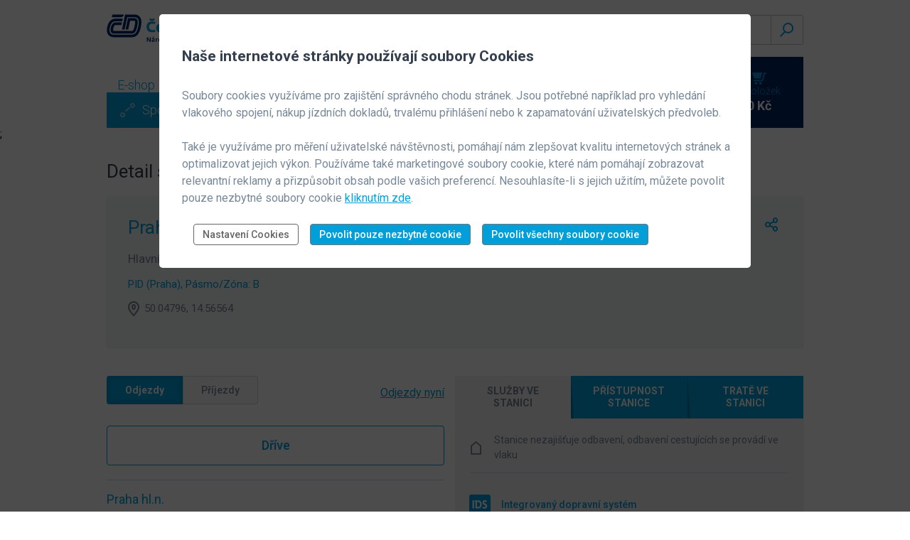

--- FILE ---
content_type: text/html; charset=utf-8
request_url: https://www.cd.cz/stanice/praha-horni-mecholupy/5457346
body_size: 21098
content:

<!DOCTYPE html>
<html lang="cs">
<head>
    <title>Železničn&#237; stanice Praha-Hor.Měcholupy | Česk&#233; dr&#225;hy</title>

     
      <script src="/js/ChkURLIntegrity.js"></script>
<!-- Google Tag Manager -->
<script>(function(w,d,s,l,i){w[l]=w[l]||[];z="denied";w[l].push({"gtm.start":(new Date).getTime(),event:"gtm.js"});(function(){w[l].push(arguments)})("consent","default",{ad_storage:z,ad_user_data:z,ad_personalization:z,analytics_storage:z});var f=d.getElementsByTagName(s)[0],j=d.createElement(s),dl=l!="dataLayer"?"&l="+l:"";j.async=true;j.src="https://www.googletagmanager.com/gtm.js?id="+i+dl;f.parentNode.insertBefore(j,f)})(window,document,"script","dataLayer","GTM-KMKKNHM");</script>
<!-- End Google Tag Manager -->  <meta name="viewport" content="width=device-width, initial-scale=1.0, maximum-scale=1">
  <meta http-equiv="X-UA-Compatible" content="ie=edge">
  <link rel="stylesheet" href="/build/styles.css">
  <link rel="stylesheet" href="/css/c22.css">
  <link rel="stylesheet" href="/css/hkcomponents.css">
  <link href="https://fonts.googleapis.com/css?family=Roboto:100,200,300,400,400i,500,700,900&amp;display=swap&amp;subset=latin-ext" rel="stylesheet">
  <script src="/js/c22.js"></script>
  <script src="/adv2/adsman2-min.js"></script>
    


    

    <link rel="alternate" href="/en/stanice/praha-hor-mecholupy/57346" hreflang="en">


    <link href="/stanice/bundles/stanice?v=ftlBqeVQRKVmQq-3EjkK_ezLFHESo9Ol-bKIcoZbs1M1" rel="stylesheet"/>

</head>
<body>
     
      <!-- facebook sdílení - nutno nastavit facebook appId Českých drah -->
    <div id="fb-root"></div>
    <script>
          window.fbAsyncInit = function() {
            FB.init({
                appId   : '275392702795517',
                xfbml   : true,
                version : 'v2.6'
            });
          };

          (function(d, s, id){
             var js, fjs = d.getElementsByTagName(s)[0];
             if (d.getElementById(id)) {return;}
             js = d.createElement(s); js.id = id;
             js.src = "//connect.facebook.net/cs_CZ/sdk.js";
             fjs.parentNode.insertBefore(js, fjs);
           }(document, 'script', 'facebook-jssdk'));
    </script>

    

    

    <script src="https://www.google.com/recaptcha/api.js" async defer></script>

     
      <!-- Google Tag Manager (noscript) -->
<noscript><iframe
src="https://www.googletagmanager.com/ns.html?id=GTM-KMKKNHM"
height="0" width="0"
style="display:none;visibility:hidden"></iframe></noscript>
<!-- End Google Tag Manager (noscript) -->    <!-- ZDE JE ZAČÁTEK HLAVIČKY V NEPŘIHLÁŠENÉM STAVU SE VŠEMI BREAKPOINTY -->
    <header class="header">
      <!-- TOTO JE HEADER PRO MOBIL A TABLET -->
      <div class="header__content">
        <a href="/" class="header__logo" title="Přejít na homepage -&gt;">
          <img src="/images/rrcd/logo-desktop.3b00ceed.svg" alt="ČD.cz - logo">
        </a>
        <!-- NAVIGATION_BACK-Placeholder -->
        <div class="header__right-wrapper">
          <div class="header__desktop-wrap">
            <a class="menu__link" href="/pro-firmy/default.htm">Pro firmy</a>
            <div class="header__right">
              <!-- vyber jazyka a vyhledavani (na tabletovem rozliseni) -->
              <!-- KOMPONENTA - dropdown pro vyber jazyka -->
              <div class="dropdown header__dropdown">
                <h2 class="vh">International</h2>
                <!-- upravit id a aria-labelledby 'dropdownToggleButton', aby nebylo na strance vicekrat stejne -->
                <button class="dropdown-toggle" type="button" id="dropdownToggleButton" data-toggle="dropdown" aria-haspopup="true" aria-expanded="false" title="Přepnout jazyk">
                  <img class="dropdown__flag" width="18" height="18" src="/images/rrcd/cz-flag.svg" alt="Česká vlajka">
                  <span class="dropdown-toggle__caret icon icon-arrow-down"></span>
                </button>
                <ul class="dropdown-menu dropdown-menu-right" aria-labelledby="dropdownToggleButton">
                  <li class="dropdown-menu__item languagebox">
                    <a href="/profil-uzivatele/setlang?lang=en" data-lang="en" class="dropdown-menu__link" title="Switch to english">
                      <img class="dropdown__flag" width="18" height="18" src="/images/rrcd/flag-uk.svg" alt="UK Flag">
                      EN
                    </a>
                  </li>
                </ul>
              </div>
              <!-- konec dropdownu pro vyber jazyka -->
              <!-- KOMPONENTA - search -->
              <div class="navbar__search">
                <h2 class="vh">Vyhledávání</h2>
                <form class="form" action="/hledat/" method="GET" accept-charset="utf-8">
                  <div class="form-item form-item--search">
                    <input class="form-item__input form-item__input--search" type="text" name="searchtext" id="mainSearchInput" placeholder="" aria-label="Textové vyhledávání" autocomplete="off">
                    <button type="submit" value="Submit" class="form-item__search-btn form-item__search-btn--submit" id="searchclear" title="Vyhledat">
                      <span class="icon icon-search"></span>
                    </button>
                  </div>
                </form>
              </div>
              <!-- konec komponenty search -->
              <!-- konec vyberu jazyka a vyhledavani (na tabletovem rozliseni) -->
            </div>
          </div>
          <!-- mobilni navigace (user, kosik, menu) -->
          <div class="navbar-mobile">
            <div class="navbar-userbox-new">
              <div class="userbox-icon-wrapper">
                <div class="navbar-userbox-new--toggle" aria-haspopup="true" aria-expanded="false" aria-label="Zobrazit přihlašovací formulář" role="button">
                  <img width="30" height="30" src="/images/rrcd/sing-in-avatar.svg" data-cdlogin-bind="avatarurl" alt="Ikona uživatele">
                </div>
              </div>
            </div>
            <div class="cart-wrapper">
              <a class="cart" href="/eshop/kosik/">
                <div class="cart-img-wrapper">
                  <img width="20" height="17" src="/images/rrcd/cart.svg" alt="kosik">
                  <div class="cart-circle-items"><span data-cdlogin-bind="cart-items-only">0</span></div>
                </div>
              </a>
            </div>
            <button class="navbar-nav-mobile--toggle" aria-haspopup="true" aria-expanded="false" aria-controls="navbarNavMobileDropdown" aria-label="Menu" title="Menu">
              <span class="menu-text">Menu</span>
              <span class="menu-icon mobile-menu"></span>
            </button>
          </div>
          <!-- konec mobilni navigace (user, kosik, menu) -->
        </div>
        <!-- KOMPONENTA - mobilni dropdown menu -->
        <div class="navbar-nav-mobile--dropdown userbox-links-dropdown" id="navbarNavMobileDropdown">
          <div class="header__right">
            <!-- KOMPONENTA - dropdown pro vyber jazyka -->
            <div class="dropdown header__dropdown">
              <h2 class="vh">International</h2>
              <!-- upravit id a aria-labelledby 'dropdownToggleButton', aby nebylo na strance vicekrat stejne -->
              <button class="dropdown-toggle" type="button" id="dropdownToggleButton" data-toggle="dropdown" aria-haspopup="true" aria-expanded="false" title="Přepnout jazyk">
                <img class="dropdown__flag" width="18" height="18" src="/images/rrcd/cz-flag.svg" alt="Česká vlajka">
                <span class="dropdown-toggle__caret icon icon-arrow-down"></span>
              </button>
              <ul class="dropdown-menu dropdown-menu-right" aria-labelledby="dropdownToggleButton">
                <li class="dropdown-menu__item languagebox">
                  <a href="/profil-uzivatele/setlang?lang=en" data-lang="en" class="dropdown-menu__link" title="Switch to english">
                    <img class="dropdown__flag" width="18" height="18" src="/images/rrcd/flag-uk.svg" alt="UK Flag">
                    EN
                  </a>
                </li>
              </ul>
            </div>
            <!-- konec dropdownu pro vyber jazyka -->
              <!-- KOMPONENTA - search -->
              <div class="navbar__search">
                <h2 class="vh">Vyhledávání</h2>
                <form class="form" action="/hledat/" method="GET" accept-charset="utf-8">
                  <div class="form-item form-item--search">
                    <input class="form-item__input form-item__input--search" type="text" name="searchtext" id="mainSearchInput" placeholder="" aria-label="Textové vyhledávání" autocomplete="off">
                    <button type="submit" value="Submit" class="form-item__search-btn form-item__search-btn--submit" id="searchclear" title="Vyhledat">
                      <span class="icon icon-search"></span>
                    </button>
                  </div>
                </form>
              </div>
              <!-- konec komponenty search -->
          </div>
          <div class="items-list mobile-only">
            <div class="icon-wrapper">
              <a href="/spojeni-a-jizdenka/">
                <span>
                  <img src="/images/rrcd/spojeni.svg" class="icon-list" alt="ikona spojeni">
                </span>
                Spojení a jízdenka
              </a>
            </div>
            <div class="icon-wrapper">
              <a href="/vlak/">
                <span>
                  <img src="/images/rrcd/vlak.svg" alt="ikona vlak">
                </span>
                Vlak
              </a>
            </div>
            <div class="icon-wrapper">
              <a href="/stanice/">
                <span>
                  <img src="/images/rrcd/stanice.svg" alt="ikona stanice">
                </span>
                Stanice
              </a>
            </div>
            <div class="icon-wrapper">
              <a href="/moje-cestovani/">
                <span>
                  <img src="/images/rrcd/moje-cestovani.svg" alt="ikona moje cestování">
                </span>
                Moje cestování
              </a>
            </div>
          </div>
          <div class="hr mobile-only"></div>
          <div class="items-list">
            <div class="icon-wrapper">
              <a href="/eshop/">E-shop</a>
            </div>
            <div class="icon-wrapper">
              <a href="/jizdni-rad/default.htm">Jízdní řád</a>
            </div>
            <div class="icon-wrapper">
              <a href="/nase-vlaky/default.htm">Naše vlaky</a>
            </div>
            <div class="icon-wrapper">
              <a href="/typy-jizdenek/default.htm">Typy jízdenek</a>
            </div>
            <div class="icon-wrapper">
              <a href="/dalsi-sluzby/default.htm">Další služby</a>
            </div>
          </div>
          <div class="hr mobile-only"></div>
          <div class="items-list mobile-only">
            <div class="icon-wrapper">
              <a href="/pro-firmy/default.htm">Pro firmy</a>
            </div>
          </div>
        </div>
        <!-- konec mobilniho dropdown menu -->
        <!-- KOMPONENTA - dropdown pro neprihlaseneho uzivatele -->
        <div class="navbar-userbox-new--dropdown userbox__dropdown" data-cdlogin-selector="mobilecontainer">
          <form action="#" class="form userbox__form" data-cdlogin-bind="login">
            <div class="form-item">
              <label class="form-item__label" for="emailmobile">E-MAIL</label>
              <input id="emailmobile" name="email" type="email" class="form-item__input form-item__input--bordered" value="@">
            </div>
            <div class="form-item">
              <label class="form-item__label" for="passwordmobile">Heslo</label>
              <input id="passwordmobile" name="password" type="password" class="form-item__input form-item__input--bordered">
            </div>
            <button type="submit" class="btn btn--blue btn--filled btn--full-width">
              Přihlásit
            </button>
            <div class="form-item form-item__checkbox">
              <label class="form-item__label" for="rememberMeMobile">
                <input id="rememberMeMobile" type="checkbox" name="remember-me"  class="form-item__input-checkbox">
                <span class="form-item__checkbox-text">Přihlásit trvale</span>
              </label>
            </div>
            <div class="form-item-links">
              <a href="/profil-uzivatele/reset-hesla">Zapomenuté heslo</a>
              <div class="divider"></div>
              <a href="/profil-uzivatele/registrace/">Registrovat se</a>
            </div>
            <div>
              <a href="/profil-uzivatele/">Výhody registrace</a>
            </div>
          </form>
        </div>
        <!-- konec dropdownu pro neprihlaseneho uzivatele -->
      </div>
      <!-- ZDE JE KONEC MOBILNIHO HEADERU -->
      <!-- TOTO JE FLOATING HEADER, KTERY MA V SOBE VSECHNY TYPY PRO VSECHNY BREAKPOINTY -->
      <div class="header__content--scroll header--hidden" style="display:none;">
        <div class="header__content--scroll-inner">
          <div class="navbar-wrapper">
            <a href="/" title="Přejít na homepage -&gt;">
              <img class="logo-mobile" width="152" height="26" src="/images/rrcd/cd-logo-full.svg" alt="ČD.cz - logo">
              <img class="logo-desktop" width="40" height="26" src="/images/rrcd/cd.svg" alt="ČD.cz - logo">
            </a>
            <nav><ul class="menu"><li class="menu__item"><a class="menu__link" href="/eshop/">E-shop</a></li><li class="menu__item"><a class="menu__link" href="/jizdni-rad/">Jízdní řád</a></li><li class="menu__item"><a class="menu__link" href="/nase-vlaky/default.htm">Naše vlaky</a></li><li class="menu__item"><a class="menu__link" href="/typy-jizdenek/">Typy jízdenek</a></li><li class="menu__item"><a class="menu__link" href="/dalsi-sluzby/default.htm">Další služby</a></li></ul>            </nav>
          </div>
          <div class="userbox-scroll-wrapper">
            <div class="navbar-user-wrapper">
              <div class="navbar-user">
                <!-- KOMPONENTA - box pro neprihlaseneho uzivatele -->
                <div class="user" data-cdlogin-selector="fixeduserbox">
                  <img class="avatar userbox-dropdown-toggle" width="40" height="40" src="/images/rrcd/sing-in-avatar.svg" data-cdlogin-bind="avatarurl" alt="">
                  <div class="signed-out-userbox-user">
                    <button class="button-bored--transparent userbox--toggle userbox-dropdown-toggle" aria-haspopup="true" aria-expanded="false" aria-label="Zobrazit přihlašovací formulář">Přihlásit se</button>
                    <div class="signed-out-userbox--text">
                      nebo <a href="/profil-uzivatele/registrace/">registrovat</a>
                    </div>
                  </div>
                </div>
                <!-- konec boxu pro neprihlaseneho uzivatele -->
                <!-- KOMPONENTA - dropdown pro neprihlaseneho uzivatele -->
                <div class="navbar-userbox-new--dropdown userbox__dropdown" data-cdlogin-selector="fixedcontainer">
                  <form action="#" class="form userbox__form" data-cdlogin-bind="login">
                    <div class="form-item">
                      <label class="form-item__label" for="emailf">E-MAIL</label>
                      <input id="emailf" name="email" type="email" class="form-item__input form-item__input--bordered" value="@">
                    </div>
                    <div class="form-item">
                      <label class="form-item__label" for="passwordf">Heslo</label>
                      <input id="passwordf" name="password" type="password" class="form-item__input form-item__input--bordered">
                    </div>
                    <button type="submit" class="btn btn--blue btn--filled btn--full-width">
                      Přihlásit
                    </button>
                    <div class="form-item form-item__checkbox">
                      <label class="form-item__label" for="rememberMeScroll">
                        <input id="rememberMeScroll" name="remember-me"  type="checkbox" class="form-item__input-checkbox">
                        <span class="form-item__checkbox-text">Přihlásit trvale</span>
                      </label>
                    </div>
                    <div class="form-item-links">
                      <a href="/profil-uzivatele/reset-hesla ">Zapomenuté heslo</a>
                      <div class="divider"></div>
                      <a href="/profil-uzivatele/registrace/">Registrovat se</a>
                    </div>
                    <div>
                      <a href="/profil-uzivatele/">Výhody registrace</a>
                    </div>
                  </form>
                </div>
                <!-- konec dropdownu pro neprihlaseneho uzivatele -->
                <a class="cart" href="/eshop/kosik/">
                  <div class="cart-img-wrapper">
                    <img width="20" height="17" src="/images/rrcd/cart.svg" alt="kosik">
                    <div class="cart-circle-items"><span data-cdlogin-bind="cart-items-only">0</span></div>
                  </div>
                  <div class="cart-sum">
                    <div class="cart-items" data-cdlogin-bind="cart-items">0 položek</div>
                    <div class="cart-amount" data-cdlogin-bind="cart-price">0 Kč</div>
                  </div>
                </a>
              </div>
              <button class="userbox-dropdown-items--toggle" aria-haspopup="true" aria-expanded="false" aria-controls="userboxLinksDropdown" aria-label="Menu" title="Menu">
                <span class="menu-text">Menu</span>
                <span class="menu-icon mobile-menu"></span>
              </button>
            </div>
            <!-- KOMPONENTA - mobilni dropdown menu -->
            <div class="navbar-nav-mobile--dropdown userbox-links-dropdown" id="userboxLinksDropdown">
              <div class="header__right">
                <!-- KOMPONENTA - dropdown pro vyber jazyka -->
                <div class="dropdown header__dropdown">
                  <h2 class="vh">International</h2>
                  <!-- upravit id a aria-labelledby 'dropdownToggleButton', aby nebylo na strance vicekrat stejne -->
                  <button class="dropdown-toggle" type="button" id="dropdownToggleButton" data-toggle="dropdown" aria-haspopup="true" aria-expanded="false" title="Přepnout jazyk">
                    <img class="dropdown__flag" width="18" height="18" src="/images/rrcd/cz-flag.svg" alt="Česká vlajka">
                    <span class="dropdown-toggle__caret icon icon-arrow-down"></span>
                  </button>
                  <ul class="dropdown-menu dropdown-menu-right" aria-labelledby="dropdownToggleButton">
                    <li class="dropdown-menu__item languagebox">
                      <a href="/profil-uzivatele/setlang?lang=en" data-lang="en" class="dropdown-menu__link" title="Switch to english">
                        <img class="dropdown__flag" width="18" height="18" src="/images/rrcd/flag-uk.svg" alt="UK Flag">
                        EN
                      </a>
                    </li>
                  </ul>
                </div>
                <!-- konec dropdownu pro vyber jazyka -->
              <!-- KOMPONENTA - search -->
              <div class="navbar__search">
                <h2 class="vh">Vyhledávání</h2>
                <form class="form" action="/hledat/" method="GET" accept-charset="utf-8">
                  <div class="form-item form-item--search">
                    <input class="form-item__input form-item__input--search" type="text" name="searchtext" id="mainSearchInput" placeholder="" aria-label="Textové vyhledávání" autocomplete="off">
                    <button type="submit" value="Submit" class="form-item__search-btn form-item__search-btn--submit" id="searchclear" title="Vyhledat">
                      <span class="icon icon-search"></span>
                    </button>
                  </div>
                </form>
              </div>
              <!-- konec komponenty search -->
              </div>
              <div class="items-list mobile-only">
                <div class="icon-wrapper">
                  <a href="/spojeni-a-jizdenka/">
                    <span>
                      <img src="/images/rrcd/spojeni.svg" class="icon-list" alt="ikona spojeni">
                    </span>
                    Spojení a jízdenka
                  </a>
                </div>
                <div class="icon-wrapper">
                  <a href="/vlak/">
                    <span>
                      <img src="/images/rrcd/vlak.svg" alt="ikona vlak">
                    </span>
                    Vlak
                  </a>
                </div>
                <div class="icon-wrapper">
                  <a href="/stanice/">
                    <span>
                      <img src="/images/rrcd/stanice.svg" alt="ikona stanice">
                    </span>
                    Stanice
                  </a>
                </div>
                <div class="icon-wrapper">
                  <a href="/moje-cestovani/">
                    <span>
                      <img src="/images/rrcd/moje-cestovani.svg" alt="ikona moje cestování">
                    </span>
                    Moje cestování
                  </a>
                </div>
              </div>
              <div class="hr mobile-only"></div>
              <div class="items-list">
                <div class="icon-wrapper">
                  <a href="/eshop/">E-shop</a>
                </div>
                <div class="icon-wrapper">
                  <a href="/jizdni-rad/default.htm">Jízdní řád</a>
                </div>
                <div class="icon-wrapper">
                  <a href="/nase-vlaky/default.htm">Naše vlaky</a>
                </div>
                <div class="icon-wrapper">
                  <a href="/typy-jizdenek/default.htm">Typy jízdenek</a>
                </div>
                <div class="icon-wrapper">
                  <a href="/dalsi-sluzby/default.htm">Další služby</a>
                </div>
              </div>
              <div class="hr mobile-only"></div>
              <div class="items-list mobile-only">
                <div class="icon-wrapper">
                  <a href="/pro-firmy/default.htm">Pro firmy</a>
                </div>
              </div>
            </div>
            <!-- konec mobilniho dropdown menu -->
          </div>
        </div>
      </div>
      <!-- ZDE JE KONEC FLOATING HEADERU -->
    </header>
    <div class="subheader">
      <div class="subheader__content">
        <div class="subheader__content-wrapper">
          <nav class="navbar"><ul class="menu"><li class="menu__item"><a class="menu__link" href="/eshop/">E-shop</a></li><li class="menu__item"><a class="menu__link" href="/jizdni-rad/">Jízdní řád</a></li><li class="menu__item"><a class="menu__link" href="/nase-vlaky/default.htm">Naše vlaky</a></li><li class="menu__item"><a class="menu__link" href="/typy-jizdenek/">Typy jízdenek</a></li><li class="menu__item"><a class="menu__link" href="/dalsi-sluzby/default.htm">Další služby</a></li></ul>          </nav>
          <div class="subnav-wrapper">
            <ul class="subnav">
              <li class="subnav__item">
                <a href="/spojeni-a-jizdenka/" class=" subnav__link" title="Vyhledat spojení">
                  <span class="icon icon-connection"></span>
                  Spojení a jízdenka
                </a>
              </li>
              <li class="subnav__item">
                <a href="/vlak/" class=" subnav__link" title="Vyhledat vlak">
                  <span class="icon icon-train"></span>
                  Vlak
                </a>
              </li>
              <li class="subnav__item">
                <a href="/stanice/" class=" subnav__link subnav__link--active" title="Vyhledat stanici">
                  <span class="icon icon-station"></span>
                  Stanice
                </a>
              </li>
              <li class="last subnav__item">
                <a href="/moje-cestovani/" class=" subnav__link" title="Moje cestování">
                  <span class="icon icon-star"></span>
                  Moje cestování
                </a>
              </li>
            </ul>
          </div>
        </div>
        <div class="userbox-dropdown-wrapper">
          <div class="userbox">
            <div class="userbox-wrapper">
              <!-- KOMPONENTA - box pro neprihlaseneho uzivatele -->
              <div class="user" data-cdlogin-selector="lduserbox">
                <img class="avatar userbox-dropdown-toggle" width="40" height="40" src="/images/rrcd/sing-in-avatar.svg" data-cdlogin-bind="avatarurl" alt="">
                <div class="signed-out-userbox-user">
                  <button class="button-bored--transparent userbox--toggle userbox-dropdown-toggle" aria-haspopup="true" aria-expanded="false" aria-label="Zobrazit přihlašovací formulář">Přihlásit se</button>
                  <div class="signed-out-userbox--text">
                    nebo <a href="/profil-uzivatele/registrace/">registrovat</a>
                  </div>
                </div>
              </div>
              <!-- konec boxu pro neprihlaseneho uzivatele -->
              <!-- KOMPONENTA - dropdown pro neprihlaseneho uzivatele -->
              <div class="navbar-userbox-new--dropdown userbox__dropdown" data-cdlogin-selector="ldcontainer">
                <form action="#" class="form userbox__form" data-cdlogin-bind="login">
                  <div class="form-item">
                    <label class="form-item__label" for="emailld">E-MAIL</label>
                    <input id="emailld" name="email" type="email" class="form-item__input form-item__input--bordered" value="@">
                  </div>
                  <div class="form-item">
                    <label class="form-item__label" for="passwordld">Heslo</label>
                    <input id="passwordld" name="password" type="password" class="form-item__input form-item__input--bordered">
                  </div>
                  <button type="submit" class="btn btn--blue btn--filled btn--full-width">
                    Přihlásit
                  </button>
                  <div class="form-item form-item__checkbox">
                    <label class="form-item__label" for="rememberMe">
                      <input id="rememberMe" type="checkbox" name="remember-me"  class="form-item__input-checkbox">
                      <span class="form-item__checkbox-text">Přihlásit trvale</span>
                    </label>
                  </div>
                  <div class="form-item-links">
                    <a href="/profil-uzivatele/reset-hesla">Zapomenuté heslo</a>
                    <div class="divider"></div>
                    <a href="/profil-uzivatele/registrace/">Registrovat se</a>
                  </div>
                  <div>
                    <a href="/profil-uzivatele/">Výhody registrace</a>
                  </div>
                </form>
              </div>
              <!-- konec dropdownu pro neprihlaseneho uzivatele -->
              <a class="cart" href="/eshop/kosik/">
                <img width="20" height="17" src="/images/rrcd/cart.svg" alt="kosik">
                <div>
                  <div class="cart-items" data-cdlogin-bind="cart-items">0 položek</div>
                  <div class="cart-amount" data-cdlogin-bind="cart-price">0 Kč</div>
                </div>
              </a>
            </div>
          </div>
        </div>
      </div>
    </div>
    <!-- ZDE JE KONEC HLAVIČKY V NEPŘIHLÁŠENÉM STAVU	 -->
    ;

    


<main class="main station-detail">
    <div class="block">
        <div class="block__content">
            <h1 class="h1">Detail stanice</h1>
            <div class="sub-block">
                <div class="row row--no-margin">
                    <div class="col graybox">
                        <div class="graybox__heading">
                            <h2 class="h1">Praha-Hor.Měcholupy</h2>
                            <div class="graybox__btn-group">

                                <div class="dropdown overview__button">
                                    <button type="button" class="share-button" data-toggle="dropdown" data-offset="54,30" aria-label="Možnosti sd&#237;len&#237;" aria-haspopup="true" aria-expanded="false" title="Možnosti sd&#237;len&#237;">
                                        <span class="icon icon-share"></span>
                                    </button>
                                        <div class="dropdown-menu dropdown-menu-right share-button-menu">
                                            <a href="#" data-modal-open="modal1" data-modal-open-step="0" class="dropdown-item share-button-menu__link" aria-label="Odeslat e-mailem">
                                                <span class="icon icon-mail"></span>
                                                Odeslat e-mailem
                                            </a>
                                            <a href="#" class="dropdown-item share-button-menu__link shareFB" aria-label="Sd&#237;let">
                                                <span class="icon icon-facebook-2  shareFB"></span>
                                                Sd&#237;let
                                            </a>


                                        </div>
                                </div>
                            </div>
                        </div>
                        <div class="h3">Hlavn&#237; město Praha</div>
                        <div class="h6"> PID (Praha), P&#225;smo/Z&#243;na:  B</div>
                            <div class="h6 pin text-with-icon">
                                <span class="icon icon-pin-left-align"></span>
                                50.04796, 14.56564
                            </div>
                    </div>
                </div>
            </div>
        </div>
    </div>
    <div class="block block--sticky-menu">
        <div class="block__content">
            <div class="row row--no-margin">
                <div class="col col--no-padding-left col--no-padding-right-md col-sm-6">

                    <div data-cdopt data-cdopt-endpoint="/stanice/5457346/getopt">

                    </div>

                </div>
                <div class="additional-info-xs col col--no-padding col--padding-left-sm col-sm-6">
                    <ul class="nav nav-tabs nav-tabs--collapse station-detail__tabs" id="additionalInfoTab" role="tablist">
                        <li class="nav-tabs__item nav-tabs__item--lg">
                            <a class="active nav-tabs__link nav-tabs__link--lg uppercase" data-toggle="tab" href="#services" id="services-tab" role="tab" aria-controls="services" aria-selected="true">
                                SLUŽBY VE STANICI
                            </a>
                        </li>
                        <li class="nav-tabs__item nav-tabs__item--lg">
                            <a class="nav-tabs__link nav-tabs__link--lg uppercase" id="accessibility-tab" data-toggle="tab" href="#accessibility" role="tab" aria-controls="accessibility" aria-selected="false">
                                PŘ&#205;STUPNOST STANICE
                            </a>
                        </li>
                        <li class="nav-tabs__item nav-tabs__item--lg">
                            <a class="nav-tabs__link nav-tabs__link--lg uppercase" id="train-lines-tab" data-toggle="tab" href="#train-lines" role="tab" aria-controls="train-lines" aria-selected="false">
                                TRATĚ VE STANICI
                            </a>
                        </li>
                    </ul>
                    <div class="additional-info tab-content" id="additionalInfoTabContent">
                        <div class="active accessibility tab-pane tab-pane--collapse" id="services" role="tabpanel" aria-labelledby="services-tab services-tab-sticky">
                            <div class="tab-pane__content tab-pane__content__no-padding">
                                    <p class="text-with-icon text-with-icon--md">
                                        <span class="icon icon-station"></span>Stanice nezajišťuje odbaven&#237;, odbaven&#237; cestuj&#237;c&#237;ch se prov&#225;d&#237; ve vlaku 
                                    </p>
                               
                                <hr class="destination-detail">



                                    <div class="textbox-with-icon">
                                        <div class="textbox-icon textbox-with-icon__icon">
                                            <img border="0" src=https://www.cd.cz/images/cdosn/pikto/19-m-IDS.svg title=Integrovan&#253; dopravn&#237; syst&#233;m alt=Integrovan&#253; dopravn&#237; syst&#233;m width="30" height="30">
                                        </div>
                                        <div class="textbox-header textbox-with-icon__text">
                                            <h4 class="h6">Integrovan&#253; dopravn&#237; syst&#233;m</h4>
                                        </div>
                                        <button class="collapse-btn collapsed textbox-button" data-toggle="collapse" data-target=#servis1 aria-label="Otevř&#237;t/zavř&#237;t detail pro službu Integrovan&#253; dopravn&#237; syst&#233;m">
                                            <span class="icon icon-arrow-down if-collapsed"></span>
                                            <span class="icon icon-arrow-up if-not-collapsed"></span>
                                        </button>
                                        <div class="collapse textbox-description" id=servis1>
                                            <p>Stanice je zařazena do integrovan&#233;ho dopravn&#237;ho syst&#233;mu</p>
                                            
                                        </div>
                                    </div>
                                    <div class="textbox-with-icon">
                                        <div class="textbox-icon textbox-with-icon__icon">
                                            <img border="0" src=https://www.cd.cz/images/cdosn/pikto/19-m-OznacovacJizdenek.svg title=Označovač j&#237;zdenek IDS alt=Označovač j&#237;zdenek IDS width="30" height="30">
                                        </div>
                                        <div class="textbox-header textbox-with-icon__text">
                                            <h4 class="h6">Označovač j&#237;zdenek IDS</h4>
                                        </div>
                                        <button class="collapse-btn collapsed textbox-button" data-toggle="collapse" data-target=#servis2 aria-label="Otevř&#237;t/zavř&#237;t detail pro službu Označovač j&#237;zdenek IDS">
                                            <span class="icon icon-arrow-down if-collapsed"></span>
                                            <span class="icon icon-arrow-up if-not-collapsed"></span>
                                        </button>
                                        <div class="collapse textbox-description" id=servis2>
                                            <p>Stanice je vybavena označovačem j&#237;zdenek IDS</p>
                                            
                                        </div>
                                    </div>
                                    <div class="textbox-with-icon">
                                        <div class="textbox-icon textbox-with-icon__icon">
                                            <img border="0" src=https://www.cd.cz/images/cdosn/pikto/19-m-CDTAXI.svg title=ČD Taxi alt=ČD Taxi width="30" height="30">
                                        </div>
                                        <div class="textbox-header textbox-with-icon__text">
                                            <h4 class="h6">ČD Taxi</h4>
                                        </div>
                                        <button class="collapse-btn collapsed textbox-button" data-toggle="collapse" data-target=#servis3 aria-label="Otevř&#237;t/zavř&#237;t detail pro službu ČD Taxi">
                                            <span class="icon icon-arrow-down if-collapsed"></span>
                                            <span class="icon icon-arrow-up if-not-collapsed"></span>
                                        </button>
                                        <div class="collapse textbox-description" id=servis3>
                                            <p>Ve stanici je možnost využ&#237;t taxi za zv&#253;hodněnou sazbu</p>
                                            
                                        </div>
                                    </div>


                            </div>
                            <form class="form" action="/">
                                <label for="select_service" class="form-item__label form-item__label--md label-text">Vyhledat nejbližš&#237; stanice se službou:</label>
                                <div class="select">
                                    <select class="form-item__input form-item__input--bordered SelectNearestService" name="select-service" id="select_service" data-select="">
                                        <option value="Všechny služby">Zvolte službu</option>
                                            <option value="AP">Mezin&#225;rodn&#237; pokladn&#237; přep&#225;žka</option>
                                            <option value="b">Vnitrost&#225;tn&#237; pokladn&#237; přep&#225;žka</option>
                                            <option value="eur">Platba v eurech</option>
                                            <option value="plk">Platba platebn&#237; kartou</option>
                                            <option value="CDc">ČD centrum</option>
                                            <option value="RPZ">Rozš&#237;řen&#253; prodej zbož&#237;</option>
                                            <option value="ids">Integrovan&#253; dopravn&#237; syst&#233;m</option>
                                            <option value="lit">Prodejn&#237; m&#237;sto L&#237;tačka</option>
                                            <option value="amhd">Automat na j&#237;zdenky MHD</option>
                                            <option value="cl">Ček&#225;rna ČD Lounge</option>
                                            <option value="oids">Označovač j&#237;zdenek IDS</option>
                                            <option value="c">Ček&#225;rna pro cestuj&#237;c&#237;</option>
                                            <option value="SMEN">Směn&#225;rna ČD</option>
                                            <option value="sm">Směn&#225;rna</option>
                                            <option value="pk">Půjčovna kol</option>
                                            <option value="ppc">Prostory pro cestuj&#237;c&#237;</option>
                                            <option value="u">&#218;schovna zavazadel</option>
                                            <option value="uk">&#218;schovna kol</option>
                                            <option value="us">Samoobslužn&#233; &#250;schovn&#237; skř&#237;ňky</option>
                                            <option value="wc0">Ve stanici je bari&#233;rov&#233; WC</option>
                                            <option value="wc2">Ve stanici je č&#225;stečně bari&#233;rov&#233; WC</option>
                                            <option value="wc1">Ve stanici je bezbari&#233;rov&#233; WC </option>
                                            <option value="mp">Mobiln&#237; zvedac&#237; plošina</option>
                                            <option value="r">Restaurace</option>
                                            <option value="taxi">Stanoviště TAXI v bl&#237;zkosti stanice</option>
                                            <option value="bank">Bankomat</option>
                                            <option value="mhd">Zast&#225;vka MHD</option>
                                            <option value="m">Zast&#225;vka MHD - metro</option>
                                            <option value="p">Veřejn&#233; parkoviště</option>
                                            <option value="bus">Zast&#225;vka linkov&#253;ch autobusů</option>
                                            <option value="pcr">Policie</option>
                                            <option value="spr">Sprchy</option>
                                            <option value="obc">Bufet nebo rychl&#233; občerstven&#237;</option>
                                            <option value="obch">Dalš&#237; obchody a služby</option>
                                            <option value="cp">Pošta</option>
                                            <option value="b0">Př&#237;stupnost stanice - b0</option>
                                            <option value="b2">Př&#237;stupnost stanice - b2</option>
                                            <option value="b1">Př&#237;stupnost stanice - b1</option>
                                            <option value="n0">Př&#237;stupnost n&#225;stupiště - n0</option>
                                            <option value="n2">Př&#237;stupnost n&#225;stupiště - n2</option>
                                            <option value="n3">Př&#237;stupnost n&#225;stupiště - n3</option>
                                            <option value="n4">Př&#237;stupnost n&#225;stupiště - n4</option>
                                            <option value="n1">Př&#237;stupnost n&#225;stupiště - n1</option>
                                            <option value="voz">Ortopedick&#253; voz&#237;k</option>
                                            <option value="z1">Př&#237;stupnost pro zrakově postižen&#233; - z1</option>
                                            <option value="z2">Př&#237;stupnost pro zrakově postižen&#233; - z2</option>
                                            <option value="z2x">Př&#237;stupnost pro zrakově postižen&#233; - z2x</option>
                                            <option value="z3">Př&#237;stupnost pro zrakově postižen&#233; - z3</option>
                                            <option value="s1">Př&#237;stupnost pro sluchově postižen&#233; - s1</option>
                                            <option value="s2">Př&#237;stupnost pro sluchově postižen&#233; - s2</option>
                                            <option value="euk">WC osazeno euroz&#225;mkem</option>
                                            <option value="ak">Aktivace Karty ČD</option>
                                            <option value="CDP">ČD Parking</option>
                                            <option value="CDTX">ČD Taxi</option>
                                            <option value="aj">Automat na j&#237;zdenky</option>
                                            <option value="cc">Prodejna j&#237;zdenek jin&#233;ho dopravce</option>
                                            <option value="AE">Airport Express</option>
                                            <option value="sl">Stanice pro přepravu služebn&#237;ch z&#225;silek</option>


                                    </select>
                                </div>
                            </form>
                        </div>

                        <div class="accessibility tab-pane tab-pane--collapse" id="accessibility" role="tabpanel" aria-labelledby="accessibility-tab accessibility-tab-sticky">
                            <div class="tab-pane__content tab-pane__content__no-padding">


                                    <div class="textbox-with-icon">
                                        <div class="textbox-icon textbox-with-icon__icon">
                                            <img border="0" src=https://www.cd.cz/images/cdosn/pikto/19-m-PristupnostStanice-b2.svg title=Př&#237;stupnost stanice - b2 alt=Př&#237;stupnost stanice - b2 width="30" height="30">
                                        </div>
                                        <div class="textbox-header textbox-with-icon__text">
                                            <h4 class="h6">Př&#237;stupnost stanice - b2</h4>
                                        </div>
                                        <button class="collapse-btn collapsed textbox-button" data-toggle="collapse" data-target=#acess1 aria-label="Otevř&#237;t/zavř&#237;t detail pro př&#237;stupnost Př&#237;stupnost stanice - b2">
                                            <span class="icon icon-arrow-down if-collapsed"></span>
                                            <span class="icon icon-arrow-up if-not-collapsed"></span>
                                        </button>
                                        <div class="collapse textbox-description textbox-with-icon__text" id=acess1>
                                            <p>Př&#237;stup do budovy železničn&#237; stanice nebo zast&#225;vky (včetně př&#237;střešku chr&#225;n&#237;c&#237;ho cestuj&#237;c&#237; před povětrnostn&#237;mi vlivy) je bezbari&#233;rově př&#237;stupn&#253;</p>

                                                                                    </div>
                                    </div>
                                    <div class="textbox-with-icon">
                                        <div class="textbox-icon textbox-with-icon__icon">
                                            <img border="0" src=https://www.cd.cz/images/cdosn/pikto/19-m-PristupnostStanice-b1.svg title=Př&#237;stupnost n&#225;stupiště - n1 alt=Př&#237;stupnost n&#225;stupiště - n1 width="30" height="30">
                                        </div>
                                        <div class="textbox-header textbox-with-icon__text">
                                            <h4 class="h6">Př&#237;stupnost n&#225;stupiště - n1</h4>
                                        </div>
                                        <button class="collapse-btn collapsed textbox-button" data-toggle="collapse" data-target=#acess2 aria-label="Otevř&#237;t/zavř&#237;t detail pro př&#237;stupnost Př&#237;stupnost n&#225;stupiště - n1">
                                            <span class="icon icon-arrow-down if-collapsed"></span>
                                            <span class="icon icon-arrow-up if-not-collapsed"></span>
                                        </button>
                                        <div class="collapse textbox-description textbox-with-icon__text" id=acess2>
                                            <p>Bezbari&#233;rov&#253; př&#237;stup na všechna n&#225;stupiště a současně všechna jsou v normov&#233; v&#253;šce 550 mm nebo 380 mm nad TK (dle ČSN 73 4959)</p>

                                                                                    </div>
                                    </div>
                                    <div class="textbox-with-icon">
                                        <div class="textbox-icon textbox-with-icon__icon">
                                            <img border="0" src=https://www.cd.cz/images/cdosn/pikto/19-m-PristupnostZrakovePostizeni.svg title=Př&#237;stupnost pro zrakově postižen&#233; - z2 alt=Př&#237;stupnost pro zrakově postižen&#233; - z2 width="30" height="30">
                                        </div>
                                        <div class="textbox-header textbox-with-icon__text">
                                            <h4 class="h6">Př&#237;stupnost pro zrakově postižen&#233; - z2</h4>
                                        </div>
                                        <button class="collapse-btn collapsed textbox-button" data-toggle="collapse" data-target=#acess3 aria-label="Otevř&#237;t/zavř&#237;t detail pro př&#237;stupnost Př&#237;stupnost pro zrakově postižen&#233; - z2">
                                            <span class="icon icon-arrow-down if-collapsed"></span>
                                            <span class="icon icon-arrow-up if-not-collapsed"></span>
                                        </button>
                                        <div class="collapse textbox-description textbox-with-icon__text" id=acess3>
                                            <p>Železničn&#237; stanice nebo zast&#225;vka je vybavena pro zrakově postižen&#233; (vod&#237;c&#237; linie s funkc&#237; varovn&#233;ho p&#225;su)</p>

                                                                                    </div>
                                    </div>

                            </div>
                        </div>

                        <div class="tab-pane tab-pane--collapse" id="train-lines" role="tabpanel" aria-labelledby="train-lines-tab train-lines-tab-sticky">
                            <div class="tab-pane__content tab-pane__content__no-padding">

                                    <p>Stanice lež&#237; na trat&#237;ch:</p>
                                    <ul class="unlist">

                                            <li class="link-numbered">
                                                <div class="link-numbered__number">
                                                    <span>221</span>
                                                </div>
                                                <div class="link-numbered__text">
                                                    Praha - Benešov u Prahy

                                                </div>


                                                <a href=/jizdni-rad/tratove-jizdni-rady/trat/221/ aria-label="Zobrazit detail tratě 221" class="btn btn--blue btn--bordered btn--xs">Zobrazit</a>
                                            </li>
                                    </ul>
                                    <ul class="links-inline">
                                        <li class="links-inline__item">







                                            <a href=/razeni-vlaku-pro-stanici/57346 aria-label=Řazen&#237; vlaků ve stanici class="link">Řazen&#237; vlaků ve stanici</a>
                                        </li>
                                        <li class="links-inline__item">
                                            <a href=/jizdnirady/kapesni-jizdni-rad/57346 aria-label=Kapesn&#237; j&#237;zdn&#237; ř&#225;d class="link">Kapesn&#237; j&#237;zdn&#237; ř&#225;d</a>
                                        </li>
                                    </ul>
                            </div>
                        </div>
                    </div>
                </div>
            </div>
        </div>
    </div>


    <div id="modal" class="modal-dialog" role="dialog" aria-modal="true" data-open="false">
        <div class="modal-dialog__content">
            <div class=" modal-dialog__step modal-dialog__step--700 modal-scrollable" data-modal-step="0" aria-labelledby="modalStationInfoTitle">
                <div class="modal-dialog__wrapper modal-favourite-items">
                    <div class="modal-dialog__header">
                        <h2 class="modal-title" id="modalFavItemsStationTitle">Spr&#225;vce obl&#237;ben&#253;ch položek</h2>
                        <button class="btn--no-border btn--blue modal-dialog__close"
                                data-modal-close="modal"
                                aria-controls="modal">
                            <span class="icon icon-close"></span>
                            <span class="close-button__text">Zavř&#237;t</span>
                        </button>
                    </div>

                    <div class="modal-dialog__body">
                        <p class="text-warning">Do obl&#237;ben&#253;ch položek si lze uložit maxim&#225;lně 12 položek jednoto typu. Chcete-li přesto novou položku přidat, odeberte n&#237;že některou z již uložen&#253;ch.</p>
                        <ul class="link-block ulobl" id="managementStationContainer">
                        </ul>
                    </div>
                    <div class="modal-dialog__footer">
                        <div class="modal-buttons">
                            <div class="pagination-wrap">
                                <h4 class="vh">Seznam stránek</h4>
                                <ul data-cdpagination
                                    data-cdpagination-target="#managementStationContainer .pagitm">
                                </ul>
                            </div>
                            <button class="btn btn--green btn--filled btn--lg pridejoblButton" disabled="disabled">Přidej</button>
                        </div>
                    </div>
                </div>
            </div>
        </div>
    </div>





    <div id="modaltrate" class="modal-dialog" role="dialog" aria-modal="true" data-open="false">
        <div class="modal-dialog__content">
            <div class=" modal-dialog__step modal-dialog__step--700 modal-scrollable" data-modal-step="0" aria-labelledby="modalStationInfoTitle">
                <div class="modal-dialog__wrapper modal-favourite-items">
                    <div class="modal-dialog__header">
                        <h2 class="modal-title" id="modalFavItemsTrateTitle">Spr&#225;vce obl&#237;ben&#253;ch položek</h2>
                        <button class="btn--no-border btn--blue modal-dialog__close"
                                data-modal-close="modaltrate"
                                aria-controls="modal">
                            <span class="icon icon-close"></span>
                            <span class="close-button__text">Zavř&#237;t</span>
                        </button>
                    </div>

                    <div class="modal-dialog__body">
                        <p class="text-warning">Do obl&#237;ben&#253;ch položek si lze uložit maxim&#225;lně 12 položek jednoto typu. Chcete-li přesto novou položku přidat, odeberte n&#237;že některou z již uložen&#253;ch.</p>
                        <ul class="link-block ulobl" id="managementTracksContainer">
                        </ul>
                    </div>
                    <div class="modal-dialog__footer">
                        <div class="modal-buttons">
                            <div class="pagination-wrap">
                                <h4 class="vh">Seznam stránek</h4>
                                <ul data-cdpagination
                                    data-cdpagination-target="#managementTracksContainer .pagitm">
                                </ul>
                            </div>
                            <button class="btn btn--green btn--filled btn--lg pridejoblButtonTrat" disabled="disabled">Přidej</button>
                        </div>
                    </div>
                </div>
            </div>
        </div>
    </div>





    <div id="modal1" class="modal-dialog" role="dialog" aria-modal="true" data-open="false">
        <div class="modal-dialog__content">
            <div class=" modal-dialog__step modal-dialog__step--700 modal-scrollable" data-modal-step="0" aria-labelledby="modalStationInfoTitle">
<form action="/stanice/Detail/Email/5457346" class="modal-dialog__wrapper" method="post" novalidate="" sr70="5457346">                    <div class="modal-dialog__header">
                        <h2 class="modal-title" id="modalStationInfoTitle">Zaslat informace o stanici e-mailem</h2>
                        <button class="btn--blue btn--no-border modal-dialog__close" data-modal-close="modal1" aria-controls="modal1">
                            <span class="icon icon-close"></span>
                            <span class="close-button__text">Zavř&#237;t</span>
                        </button>
                    </div>
                    <div class="modal-dialog__body modal-dialog__body--pb-0">
                        <div class="modal-overview-email__body">
                            <div class="form-item-position-relative  station-info-modal__input-email ">
                                <label for="station-info-email" class="form-item__label label--text-up">E-MAIL PŘ&#205;JEMCE *</label>
                                <input class="form-item__input form-item__input--bordered is-valid-email is-valid-required" type="text" id="station-info-email" name="station-info-email" aria-label="Zadejte email" required="" placeholder="&#64;">
                            </div>
                            <div class="form-item-position-relative">
                                <label for="station-info-text" class="form-item__label label--text-up">VZKAZ</label>
                                <textarea class="form-item__input form-item__input--bordered station-info-modal__input-text form-item__textarea is-valid-required" type="textarea" id="station-info-text" name="station-info-text" aria-label="Zadejte vzkaz" required="" placeholder="Text vzkazu">Ahoj, 
pos&#237;l&#225;m detail stanice Praha-Hor.Měcholupy z www.cd.cz.</textarea>
                            </div>
                            
                            <div id="recaptcha" class="g-recaptcha" data-callback="recaptchaCallback" data-expired-callback="recaptchaErrorCallback" data-error-callback="recaptchaErrorCallback" runat="server" data-sitekey="6LdnTB0TAAAAAOS3MDHs0J8bVlGC1-chqE6c6-oN"></div>
                        </div>
                    </div>
                    <div class="modal-dialog__footer modal-dialog__footer--flex-end">
                        <button disabled="disabled" class="btn btn--filled  btn--lg captcha-button" type="submit">Odeslat</button>
                    </div>
</form>            </div>
        </div>
    </div>

</main>



<input id="idst" class="idst" type="hidden" runat="server" value="57346" />
<input id="idstnazev" class="idstnazev" type="hidden" runat="server" value="Praha-Hor.Měcholupy" />
<input name="Langhidden" id="Langhidden" type="hidden" class="langhidden" runat="server" value="ViewBag.Lang" />
<input id="RecaptchaHidden" class="RecaptchaHidden" type="hidden" runat="server" value="0" />
<input id="tratepocet" class="tratepocet" type="hidden" runat="server" value="0" />
<input id="idtrat" class="idtrat" type="hidden" runat="server" value="" />

<div class="block block--breadcrumbs">
    <div class="block__content">
        <ul class="breadcrumbs">
            <li class="breadcrumbs__item">
                <a href="/" class="breadcrumbs__link">&#218;vod</a>
            </li>
            <li class="breadcrumbs__item"> STANICE</li>
        </ul>
    </div>
</div>





     
      <!--WTD_A(rrcd_xml_breadcrump)-->
    
     
        <footer class="footer">
    <div class="footer__content">
      <div class="footer__info">
        <h2 class="vh">Doplňkové informace</h2>
        <div class="footer-block">
          <h3 class="h6">Zákaznická podpora</h3>
          <div class="footer__contact">
            <a class="footer__phone" href="tel:+420221111122" title="Volat: 420 221 111 122">+420 221 111 122</a>
            <!-- <a class="footer-link" href="mailto:info@cd.cz" title="Poslat mail na info@cd.cz">info@cd.cz</a> -->
          </div>
          <ul class="footer-links footer-links--buttons">
            <li class="footer-links__item">
              <a class="btn btn--bordered btn--gray btn--ms" href="/eshop/vraceni-a-vymena/">Vrátit / vyměnit jízdenku</a>
            </li>
            <li class="footer-links__item">
              <a class="btn btn--bordered btn--gray btn--ms" href="/kontaktni-formular/">Kontaktní formuláře</a>
            </li>
            <li class="footer-links__item">
              <a class="btn btn--bordered btn--gray btn--ms" href="/caste-otazky-a-odpovedi/default.php">Časté dotazy</a>
            </li>
            <li class="footer-links__item">
              <a class="btn btn--bordered btn--gray btn--ms" href="/objednavka-cesty-skupiny/">Objednat cestu skupiny</a>
            </li>
            <li class="footer-links__item">
              <a class="btn btn--bordered btn--gray btn--ms" href="/objednavka-pomoci/">Objednat cestu cestujícího na vozíku nebo asistenci</a>
            </li>
            <li class="footer-links__item">
              <a class="btn btn--bordered btn--gray btn--ms" href="/napoveda/default.htm">Nápověda</a>
            </li>
            <li class="footer-links__item">
              <a class="btn btn--bordered btn--gray btn--ms" href="javascript:void(0)" onclick='c22.showSettings()'>Správa cookies</a>
            </li>
          </ul>
        </div>
        <div class="footer-block">
          <h3 class="h6">Další webové stránky</h3>
          <ul class="footer-links">
            <li class="footer-links__item">
              <a href="/jizdni-rad/omezeni-provozu/" class="footer-link">Omezení provozu</a>
            </li>
            <li class="footer-links__item">
              <a href="http://www.ceskedrahy.cz/" class="footer-link">Skupina České dráhy</a>
            </li>
           <!-- <li class="footer-links__item">
              <a href="/cd-v-regionech/default.htm" class="footer-link">ČD v regionech</a> 
            </li> -->
            <li class="footer-links__item">
              <a href="/fanshop/" class="footer-link">Fanshop ČD</a>
            </li>
            <li class="footer-links__item">
              <a href="https://www.cdprovas.cz/" class="footer-link">ČD pro Vás</a>
            </li>
            <li class="footer-links__item">
              <a href="http://www.cdnostalgie.cz/" class="footer-link">ČD Nostalgie</a>
            </li>
            <li class="footer-links__item">
              <a href="http://www.cdnostalgie.cz/expozice/muzeum/muzeum-cd/-37094/" class="footer-link">ČD Muzeum Lužná</a>
            </li>
            <li class="footer-links__item">
              <a href="/100-let-spolu/default.htm" class="footer-link">100 let spolu</a>
            </li>
            <li class="footer-links__item">
              <a href="/cestovani-zdravotne-hendikepovanych/default.htm" class="footer-link">S ČD bez překážek</a>
            </li>
          </ul>
          <ul class="footer-links">
            <li class="footer-links__item">
              <a href="/info/mapa-stranek/default.htm" class="footer-link footer-link--with-icon">
                <span class="footer-link__icon icon icon-pin-left-align"></span>
                <span class="footer-link__text">Mapa stránek</span>
              </a>
            </li>
            <li class="footer-links__item">
              <a href="/info/rss-kanaly/-27155/" class="footer-link footer-link--with-icon">
                <span class="footer-link__icon icon icon-rss"></span>
                <span class="footer-link__text">RSS</span>
              </a>
            </li>
            <li class="footer-links__item">
              <a href="http://www.ceskedrahy.cz/kontakty" class="footer-link footer-link--with-icon">
                <span class="footer-link__icon icon icon-mail"></span>
                <span class="footer-link__text">Kontakty</span>
              </a>
            </li>
          </ul>
        </div>
        <div class="footer-block">
          <h3 class="h6">Jízdenky a informace v mobilu</h3>
          <div class="mobile-links">
            <div class="appstore-links">
              <div class="appstore-links__image">
                <img src="/images/rrcd/qrcode.svg" alt="QR for mobile application" title="Naskenovat telefonem">
              </div>
              <div class="appstore-links__buttons">
                <ul class="footer-links footer-links--appstore">
                  <li class="footer-links__item">
                    <a class="appstore__button btn btn--bordered btn--gray btn--with-icon" title="Stáhnout aplikaci pro iOS" href="https://itunes.apple.com/cz/app/id839519767">
                      <span class="icon icon-apple"></span>
                      <span class="">AppStore</span>
                    </a>
                  </li>
                  <li class="footer-links__item">
                    <a class="appstore__button btn btn--bordered btn--gray btn--with-icon" title="Stáhnout aplikaci pro Android" href="https://play.google.com/store/apps/details?id=cz.cd.mujvlak.an">
                      <span class="icon icon-googleplay"></span>
                      <span class="">Google Play</span>
                    </a>
                  </li>
                </ul>
              </div>
            </div>
            <ul class="footer-links">
              <li class="footer-links__item">
                <a href="/typy-jizdenek/jak-koupit-jizdenku/-26327/" class="footer-link">Mobilní aplikace Můj vlak</a>
              </li>
            </ul>
          </div>
          <h3 class="h6">ČD na sociálních sítích</h3>
          <ul class="footer-links">
            <li class="footer-links__item">
              <a href="https://x.com/ceskedrahy" class="footer-link footer-link--with-icon">
                <span class="footer-link__icon icon icon-x-logo"></span>
                <span class="footer-link__text">České dráhy</span>
              </a>
            </li>
            <li class="footer-links__item">
              <a href="https://x.com/cdmimoradnosti" class="footer-link footer-link--with-icon">
                <span class="footer-link__icon icon icon-x-logo"></span>
                <span class="footer-link__text">Mimořádnosti</span>
              </a>
            </li>

            <li class="footer-links__item">
              <a href="https://www.youtube.com/@TVCeskeDrahy" class="footer-link footer-link--with-icon">
                <span class="footer-link__icon icon icon-youtube"></span>
                <span class="footer-link__text">YouTube</span>
              </a>
            </li>
            <li class="footer-links__item">
              <a href="https://www.facebook.com/ceskedrahy" class="footer-link footer-link--with-icon">
                <span class="footer-link__icon icon icon-facebook"></span>
                <span class="footer-link__text">Facebook</span>
              </a>
            </li>
            <li class="footer-links__item">
              <a href="https://www.instagram.com/ceskedrahy/" class="footer-link footer-link--with-icon">
                <span class="footer-link__icon icon icon-instagram"></span>
                <span class="footer-link__text">Instagram</span>
              </a>
            </li>
          </ul>
        </div>
        <div class="footer-block">
          <h3 class="h6">Čím se řídíme</h3>
          <ul class="footer-links">
            <li class="footer-links__item">
              <a href="/e-shop/pravidla-e-shopu/-25762/" class="footer-link">Pravidla pro nákup v e-shopu</a>
            </li>
            <li class="footer-links__item">
              <a href="/info/cim-se-ridime/-25808/" class="footer-link">Čím se řídíme</a>
            </li>
            <li class="footer-links__item">
              <a href="/info/cim-se-ridime/-25703/" class="footer-link">Podmínky provozu</a>
            </li>
            <li class="footer-links__item">
              <a href="/info/cim-se-ridime/-30831/" class="footer-link">Prohlášení o přístupnosti webu</a>
            </li>
            <li class="footer-links__item">
              <a href="http://www.ceskedrahy.cz/ochrana-osobnich-udaju" class="footer-link">Práva subjektu osobních údajů</a>
            </li>
            <li class="footer-links__item">
              <a href="/info/cim-se-ridime/-30832/" class="footer-link">Ochrana osobních údajů</a>
            </li>
          </ul>
          <h3 class="h6">O firmě</h3>
          <ul class="footer-links">
            <li class="footer-links__item">
              <a href="/scripts/detail.php?pgid=1664" class="footer-link">Aktuality</a>
            </li>
            <li class="footer-links__item">
              <a href="http://www.ceskedrahy.cz/verejne-zakazky" class="footer-link">Veřejné zakázky</a>
            </li>
            <li class="footer-links__item">
              <a href="http://nemovitosti.ceskedrahy.cz/" class="footer-link">Nemovitosti</a>
            </li>
            <li class="footer-links__item">
              <a href="http://www.ceskedrahy.cz/tiskove-centrum/tiskove-zpravy" class="footer-link">Tiskové zprávy</a>
            </li>
            <li class="footer-links__item">
              <a href="/kariera/default.htm" class="footer-link">Kariéra</a>
            </li>
          </ul>
        </div>
      </div>
      <div class="footer__copy">
         <span>© České dráhy, a.s., 2016</span>
      </div>
    </div>
  </footer>
    

     
        <script src="/build/scripts.js"></script> 
  <script src="/wsapi/api/script/isci_cs.js"></script>
  <script src="/js/hkjscomponents.js"></script>
  <script src="/js/low-cost-ticket-rr.js"></script>
  <script src="/ogres4/js/ogwebcomponents.js"></script>

  <script type="text/javascript">
    const adv_afterload = function () {
        if (typeof adsman_waitForElm !=='function') {
            console.log('Chyba, neexistuje funkce adsman_waitForElm(). Je nacten soubor adsman2.js? ');
            return;
        }
        let elLink;
        for (let i = 1; i <= 3; i++) {
            elLink = document.getElementById('tablink-1-' + i);
            if (elLink === null && typeof elLink === 'undefined') { continue; }
            adsman_waitForElm('#tab-1-' + i).then((elm) => {
                document.getElementById('tab-1-' + i).href = document.getElementById('tablink-1-' + i).innerText;
                document.getElementById('fakelink' + i).addEventListener('click', function() { location.href = document.getElementById('tablink-1-' + i).innerText}, false);
                document.getElementById('fakelink' + i).style.cursor = 'pointer';
            });
        }
    };
    </script>
    


    
    <script>

        var me = this;
        this._sLang = CDUtils.Lang;
        var OGStringsCDIS = [];
        OGStringsCDIS['cs'] = {
            zadejte: 'Zadejte stanici',
            chyba: 'Chybně zadaná nebo neexistující stanice',
            chybakraj: 'Chybně zadaný nebo neexistující kraj',
            chybasluzba: 'Chybně zadaná nebo neexistující služba',
            today: 'Dnes',
            tomorrow: 'Zítra',
            myPosition: 'Použít moji polohu',
            fromMap: 'Vybrat z mapy',
            zjisteni: 'Zjištění polohy není vaším prohlížečem podporováno.',
            zjisteni2: 'Polohu se nepodařilo zjistit.',
            zjisteni3: 'Funkce Použít moji polohu není k dispozici.\nVaši současnou polohu se podařilo určit jen s přesností',
            vyberte: 'Vyberte stanici',
            zjednodusene: 'Zjednodušené zadání',
            rozsirene: 'Rozšířené zadání',
            detail: 'Detail stanice',
            nedefinovano: 'Nedefinováno',
            dalsi: 'Další',
            predchozi: 'Předchozí',
            OdebratOblibenouTrat: 'Odebrat oblíbenou trať',
            PridatOblibenouTrat: 'Přidat oblíbenou trať',
            Vsechnykraje: 'Všechny kraje',
            Vsechnysluzby: 'Všechny služby',
            Staniceokres: 'stanice, okres',
            OdebratOblibene: 'Odebrat oblíbenou stanici',
            PridatOblibene: 'Přidat oblíbenou stanici'

        };

        OGStringsCDIS['en'] = {
            zadejte: 'Enter a station',
            chyba: 'Bad entry or non-existent station',
            chybakraj: 'Bad entry or non-existent district',
            chybasluzba: 'Bad entry or non-existent service',
            today: 'Today',
            tomorrow: 'Tomorrow',
            myPosition: 'Use my location',
            fromMap: 'Select from the map',
            zjisteni: 'Location information is not supported by your browser.',
            zjisteni2: 'Your location could not be determined.',
            zjisteni3: 'The Use My Location function is not available.\nYour current position could be determined only with an accuracy of',
            vyberte: 'Enter a station',
            zjednodusene: 'Simple search',
            rozsirene: 'Expanded entry',
            detail: 'Station details',
            nedefinovano: 'Undefined',
            dalsi: 'Next',
            predchozi: 'Previous',
            OdebratOblibenouTrat: 'Remove favourite track',
            PridatOblibenouTrat: 'Add favourite track',
            Vsechnykraje: 'All regions',
            Vsechnysluzby: 'All services',
            Staniceokres: 'station, district',
            OdebratOblibene: 'Remove favourite station',
            PridatOblibene: 'Add a favourite station'
        };

        function GetOGStringCDIS(sLang, sKey) {
            return OGStringsCDIS[sLang][sKey];
        }


        function convert_accented_characters(str) {
            var conversions = new Object();
            conversions['ae'] = 'ä|æ|ǽ';
            conversions['oe'] = 'ö|œ';
            conversions['ue'] = 'ü';
            conversions['Ae'] = 'Ä';
            conversions['Ue'] = 'Ü';
            conversions['Oe'] = 'Ö';
            conversions['A'] = 'À|Á|Â|Ã|Ä|Å|Ǻ|Ā|Ă|Ą|Ǎ';
            conversions['a'] = 'à|á|â|ã|å|ǻ|ā|ă|ą|ǎ|ª';
            conversions['C'] = 'Ç|Ć|Ĉ|Ċ|Č';
            conversions['c'] = 'ç|ć|ĉ|ċ|č';
            conversions['D'] = 'Ð|Ď|Đ';
            conversions['d'] = 'ð|ď|đ';
            conversions['E'] = 'È|É|Ê|Ë|Ē|Ĕ|Ė|Ę|Ě';
            conversions['e'] = 'è|é|ê|ë|ē|ĕ|ė|ę|ě';
            conversions['G'] = 'Ĝ|Ğ|Ġ|Ģ';
            conversions['g'] = 'ĝ|ğ|ġ|ģ';
            conversions['H'] = 'Ĥ|Ħ';
            conversions['h'] = 'ĥ|ħ';
            conversions['I'] = 'Ì|Í|Î|Ï|Ĩ|Ī|Ĭ|Ǐ|Į|İ';
            conversions['i'] = 'ì|í|î|ï|ĩ|ī|ĭ|ǐ|į|ı';
            conversions['J'] = 'Ĵ';
            conversions['j'] = 'ĵ';
            conversions['K'] = 'Ķ';
            conversions['k'] = 'ķ';
            conversions['L'] = 'Ĺ|Ļ|Ľ|Ŀ|Ł';
            conversions['l'] = 'ĺ|ļ|ľ|ŀ|ł';
            conversions['N'] = 'Ñ|Ń|Ņ|Ň';
            conversions['n'] = 'ñ|ń|ņ|ň|ŉ';
            conversions['O'] = 'Ò|Ó|Ô|Õ|Ō|Ŏ|Ǒ|Ő|Ơ|Ø|Ǿ';
            conversions['o'] = 'ò|ó|ô|õ|ō|ŏ|ǒ|ő|ơ|ø|ǿ|º';
            conversions['R'] = 'Ŕ|Ŗ|Ř';
            conversions['r'] = 'ŕ|ŗ|ř';
            conversions['S'] = 'Ś|Ŝ|Ş|Š';
            conversions['s'] = 'ś|ŝ|ş|š|ſ';
            conversions['T'] = 'Ţ|Ť|Ŧ';
            conversions['t'] = 'ţ|ť|ŧ';
            conversions['U'] = 'Ù|Ú|Û|Ũ|Ū|Ŭ|Ů|Ű|Ų|Ư|Ǔ|Ǖ|Ǘ|Ǚ|Ǜ';
            conversions['u'] = 'ù|ú|û|ũ|ū|ŭ|ů|ű|ų|ư|ǔ|ǖ|ǘ|ǚ|ǜ';
            conversions['Y'] = 'Ý|Ÿ|Ŷ';
            conversions['y'] = 'ý|ÿ|ŷ';
            conversions['W'] = 'Ŵ';
            conversions['w'] = 'ŵ';
            conversions['Z'] = 'Ź|Ż|Ž';
            conversions['z'] = 'ź|ż|ž';
            conversions['AE'] = 'Æ|Ǽ';
            conversions['ss'] = 'ß';
            conversions['IJ'] = 'Ĳ';
            conversions['ij'] = 'ĳ';
            conversions['OE'] = 'Œ';
            conversions['f'] = 'ƒ';
            for (var i in conversions) {
                var re = new RegExp(conversions[i], "g");
                str = str.replace(re, i);
            }
            return str;
        }
        function recaptchaCallback() {
            $('.captcha-button').attr('disabled', false);
            $('.captcha-button').addClass('btn--green');
            $('.RecaptchaHidden').val("1");
        };

        function recaptchaErrorCallback() {
            $('.captcha-button').attr('disabled', true);
            $('.captcha-button').removeClass('btn--green');
            $('.RecaptchaHidden').val("0");

        }


        function string_to_slug(str) {
            try {
                str = str.replace(/^\s+|\s+$/g, ''); // trim
                str = str.toLowerCase();

                str = convert_accented_characters(str);





                str = str.replace(/[^a-z0-9 -]/g, '-') // remove invalid chars
                    .replace(/\s+/g, '-') // collapse whitespace and replace by -
                    .replace(/-+/g, '-') // collapse dashes
                    .replace(/ /g, '-'); // collapse dashes

            }
            catch (e) {
                return str;
            }



            return str;
        }

        $(document).ready(function () {

            //            $('.OPTStation').OPTStation();

            var paginations = $('[data-cdpagination]').CDPagination();
            /*
            paginations.each(function(){
                        this.refresh();
                    });
            */

            $('.SelectNearestService').on('change', function () {
                //var url = $(this).data('url');

                location.href = "/"+"stanice/" + $('.idst').val() + "/" + $(this).val() + '/sluzba';
                return false;
            });




            $('.pridejoblButton').click(function (e) {
                $.ajax({
                    url: "/stanice/Detail/PridejOblStanici",
                    type: "POST",
                    dataType: "json",
                    contentType: "application/json; charset=utf-8",
                    data: JSON.stringify({ SR70: $('.idst').val(), Nazev: $('.idstnazev').val() }),
                    success: OnSuccesspridej,
                    error: OnErrorCallpridej
                });

                function OnSuccesspridej(response) {

                    var items = response;

                    if (items == 'OK') {
                        $('.add-favouritestanice').addClass('favourite');
                        $('.add-favouritestanice').removeClass('addfav');

                        var _modal = new ModalDialog($('#modal')[0]);
                        _modal.close();
                    }
                }
                function OnErrorCallpridej(response) { }
            });




            $('.add-favouritestanice').click(function (e) {
                if ($('.add-favouritestanice').hasClass("pridejobl12") && $('.add-favouritestanice').hasClass("addfav")) {
                    var _modal = new ModalDialog($('#modal')[0]);
                    _modal.open();
                } else {
                    if ($('.add-favouritestanice').hasClass("addfav")) {
                        $.ajax({
                            url: "/stanice/Detail/PridejOblStanici",
                            type: "POST",
                            dataType: "json",
                            contentType: "application/json; charset=utf-8",
                            data: JSON.stringify({ SR70: $('.idst').val(), Nazev: $('.idstnazev').val() }),
                            success: OnSuccesspridej,
                            error: OnErrorCallpridej
                        });
                        function OnSuccesspridej(response) {

                            var items = response;

                            if (items == 'OK') {
                                $('.add-favouritestanice').addClass('favourite');
                                $('.add-favouritestanice').removeClass('addfav');
                            }
                        }
                        function OnErrorCallpridej(response) { }
                    } else {
                        if ($('.add-favouritestanice').hasClass("favourite")) {
                            $.ajax({
                                url: "/stanice/Detail/OdeberOblStanici",
                                type: "POST",
                                dataType: "json",
                                contentType: "application/json; charset=utf-8",
                                data: JSON.stringify({ SR70: $('.idst').val() }),
                                success: OnSuccess,
                                error: OnErrorCall
                            });

                            function OnSuccess(response) {

                                var items = response;

                                if (items == 'OK') {
                                    $('.add-favouritestanice').removeClass('favourite');
                                    $('.add-favouritestanice').addClass('addfav');
                                }
                            }
                            function OnErrorCall(response) { }
                        }
                    }
                }
            });







            $(document).on('click', '.odebratoblstanici', function () {
                var sr = $(this).attr("data-SR70");
                $.ajax({
                    url: "/stanice/Detail/OdeberOblStanici",
                    type: "POST",
                    dataType: "json",
                    contentType: "application/json; charset=utf-8",
                    data: JSON.stringify({ SR70: $(this).attr("data-SR70") }),
                    success: OnSuccess,
                    error: OnErrorCall
                });

                function OnSuccess(response) {

                    var items = response;

                    if (items == 'OK') {
                        $('.pridejoblButton').prop("disabled", false);
                        $(".pridejobl12").removeClass('pridejobl12');
                        $('#' + sr).remove();

                        paginations.each(function () {
                            this.refresh();
                        });
                    }
                }
                function OnErrorCall(response) { }
            });

            $(document).on('click', '.odebratobltrat', function () {
                var sr = $(this).attr("data-trat");
                var x = 1;
                //$('.idtrat').val(sr);

                $.ajax({
                    url: "/stanice/Detail/OdeberOblTrat",
                    type: "POST",
                    dataType: "json",
                    contentType: "application/json; charset=utf-8",
                    data: JSON.stringify({ trat: sr }),
                    success: OnSuccess,
                    error: OnErrorCall
                });

                function OnSuccess(response) {

                    var items = response;

                    if (items == 'OK') {
                        //$('.pridejoblButtonTrat').prop("disabled", false);

                        $('.tratepocet').val(parseInt($('.tratepocet').val(), 10) - 1);

                        $('.' + sr).removeClass('favourite');
                        $('.' + sr).addClass('pridatobltrat');
                        $('.' + sr).removeClass('odebratobltrat');
                        $('.' + sr).prop('title', GetOGStringCDIS(me._sLang, 'PridatOblibenouTrat'));


                        $('#' + sr).remove();
                        $('.pridejoblButtonTrat').prop("disabled", false);

                        paginations.each(function () {
                            this.refresh();
                        });
                    }
                }
                function OnErrorCall(response) { }
            });


            $('.pridejoblButtonTrat').click(function (e) {
                var x = 1;
                $.ajax({
                    url: "/stanice/Detail/PridejOblTrat",
                    type: "POST",
                    dataType: "json",
                    contentType: "application/json; charset=utf-8",
                    data: JSON.stringify({ trat: $('.idtrat').val() }),
                    success: OnSuccess,
                    error: OnErrorCall
                });

                function OnSuccess(response) {

                    var items = response;

                    if (items == 'OK') {

                        $('.tratepocet').val(parseInt($('.tratepocet').val(), 10) + 1);
                        $("." + $('.idtrat').val()).addClass('favourite');
                        $('.' + $('.idtrat').val()).removeClass('pridatobltrat');
                        $('.' + $('.idtrat').val()).addClass('odebratobltrat');
                        $('.' + $('.idtrat').val()).prop('title', GetOGStringCDIS(me._sLang, 'OdebratOblibenouTrat'));

                        var _modal = new ModalDialog($('#modaltrate')[0]);
                        _modal.close();
                    }
                }

                function OnErrorCall(response) { }
            });

            $(document).on('click', '.pridatobltrat', function () {

                var sr = $(this).attr("data-trat");
                $('.idtrat').val(sr);
                //alert($('.tratepocet').val());
                var x = 1;

                if ($('.tratepocet').val() == '12') {

                    //$('.idtrat').val(sr);
                    $('.pridejoblButtonTrat').prop("disabled", true);
                    var _modal = new ModalDialog($('#modaltrate')[0]);
                    _modal.open();
                }
                else {

                    $.ajax({
                        url: "/stanice/Detail/PridejOblTrat",
                        type: "POST",
                        dataType: "json",
                        contentType: "application/json; charset=utf-8",
                        data: JSON.stringify({ trat: $(this).attr("data-trat") }),
                        success: OnSuccess,
                        error: OnErrorCall
                    });

                function OnSuccess(response) {

                    var items = response;

                    if (items == 'OK') {

                        $('.tratepocet').val(parseInt( $('.tratepocet').val(),10) +1 );
                        //$(".pridejobl12").removeClass('pridejobl12');
                        $('.' + $('.idtrat').val()).addClass('favourite');
                        $('.' + $('.idtrat').val()).removeClass('pridatobltrat');
                        $('.' + $('.idtrat').val()).addClass('odebratobltrat');
                        $('.' + $('.idtrat').val()).prop('title', GetOGStringCDIS(me._sLang, 'OdebratOblibenouTrat'));
                        $('.pridejoblButtonTrat').prop("disabled", false);

                        //$('#' + sr).remove();

                        paginations.each(function () {
                            this.refresh();
                        });
                    }
                }

                function OnErrorCall(response) { }
                }
            });



            $(document).on('click', '.shareFB', function () {


                //var obr = 'https://www.cd.cz' + '/images/cdosn/191-1-cd-logo.jpg';

                var stanice = $(".idst").val();
                var nazev = $(".idstnazev").val();
                if (me._sLang == 'cs')
                    var loc = 'https://www.cd.cz' + '/stanice/' + string_to_slug(nazev) + '/' + stanice;
                else
                    var loc = 'https://www.cd.cz' + '/' + me._sLang + '/stanice/' + string_to_slug(nazev) + '/' + stanice;



                var descr = GetOGStringCDIS(me._sLang, 'detail') + ' ' + nazev;


                FB.ui({
                    method: 'share_open_graph',
                    action_type: 'og.shares',
                    action_properties: JSON.stringify({
                        object: {
                            'og:url': loc, // your url to share
                            'og:title': GetOGStringCDIS(me._sLang, 'detail'),
                            'og:description': descr,
                            'og:image': 'https://www.cd.cz/images/rrcd/logo-desktop.3b00ceed.svg'

                        }
                    })
                },
                    // callback
                    function (response) {
                        if (response && !response.error_message) {
                            // then get post content
                            //alert('successfully posted. Status id : ' + response.post_id);
                        } else {
                            //alert('Something went error.');
                        }
                    });


            });




        });

    </script>

    <script src="/stanice/bundles/opt?v=66abDVeWCRApJYEGeKVv1sa8d2_zcoPGR91aiUN_VYg1"></script>



    <!-- UserId:  -->
    <!-- UserLanguages: cs -->
</body>
</html>


--- FILE ---
content_type: text/html; charset=utf-8
request_url: https://www.google.com/recaptcha/api2/anchor?ar=1&k=6LdnTB0TAAAAAOS3MDHs0J8bVlGC1-chqE6c6-oN&co=aHR0cHM6Ly93d3cuY2QuY3o6NDQz&hl=en&v=9TiwnJFHeuIw_s0wSd3fiKfN&size=normal&anchor-ms=20000&execute-ms=30000&cb=1mb3i2ezxc61
body_size: 48871
content:
<!DOCTYPE HTML><html dir="ltr" lang="en"><head><meta http-equiv="Content-Type" content="text/html; charset=UTF-8">
<meta http-equiv="X-UA-Compatible" content="IE=edge">
<title>reCAPTCHA</title>
<style type="text/css">
/* cyrillic-ext */
@font-face {
  font-family: 'Roboto';
  font-style: normal;
  font-weight: 400;
  font-stretch: 100%;
  src: url(//fonts.gstatic.com/s/roboto/v48/KFO7CnqEu92Fr1ME7kSn66aGLdTylUAMa3GUBHMdazTgWw.woff2) format('woff2');
  unicode-range: U+0460-052F, U+1C80-1C8A, U+20B4, U+2DE0-2DFF, U+A640-A69F, U+FE2E-FE2F;
}
/* cyrillic */
@font-face {
  font-family: 'Roboto';
  font-style: normal;
  font-weight: 400;
  font-stretch: 100%;
  src: url(//fonts.gstatic.com/s/roboto/v48/KFO7CnqEu92Fr1ME7kSn66aGLdTylUAMa3iUBHMdazTgWw.woff2) format('woff2');
  unicode-range: U+0301, U+0400-045F, U+0490-0491, U+04B0-04B1, U+2116;
}
/* greek-ext */
@font-face {
  font-family: 'Roboto';
  font-style: normal;
  font-weight: 400;
  font-stretch: 100%;
  src: url(//fonts.gstatic.com/s/roboto/v48/KFO7CnqEu92Fr1ME7kSn66aGLdTylUAMa3CUBHMdazTgWw.woff2) format('woff2');
  unicode-range: U+1F00-1FFF;
}
/* greek */
@font-face {
  font-family: 'Roboto';
  font-style: normal;
  font-weight: 400;
  font-stretch: 100%;
  src: url(//fonts.gstatic.com/s/roboto/v48/KFO7CnqEu92Fr1ME7kSn66aGLdTylUAMa3-UBHMdazTgWw.woff2) format('woff2');
  unicode-range: U+0370-0377, U+037A-037F, U+0384-038A, U+038C, U+038E-03A1, U+03A3-03FF;
}
/* math */
@font-face {
  font-family: 'Roboto';
  font-style: normal;
  font-weight: 400;
  font-stretch: 100%;
  src: url(//fonts.gstatic.com/s/roboto/v48/KFO7CnqEu92Fr1ME7kSn66aGLdTylUAMawCUBHMdazTgWw.woff2) format('woff2');
  unicode-range: U+0302-0303, U+0305, U+0307-0308, U+0310, U+0312, U+0315, U+031A, U+0326-0327, U+032C, U+032F-0330, U+0332-0333, U+0338, U+033A, U+0346, U+034D, U+0391-03A1, U+03A3-03A9, U+03B1-03C9, U+03D1, U+03D5-03D6, U+03F0-03F1, U+03F4-03F5, U+2016-2017, U+2034-2038, U+203C, U+2040, U+2043, U+2047, U+2050, U+2057, U+205F, U+2070-2071, U+2074-208E, U+2090-209C, U+20D0-20DC, U+20E1, U+20E5-20EF, U+2100-2112, U+2114-2115, U+2117-2121, U+2123-214F, U+2190, U+2192, U+2194-21AE, U+21B0-21E5, U+21F1-21F2, U+21F4-2211, U+2213-2214, U+2216-22FF, U+2308-230B, U+2310, U+2319, U+231C-2321, U+2336-237A, U+237C, U+2395, U+239B-23B7, U+23D0, U+23DC-23E1, U+2474-2475, U+25AF, U+25B3, U+25B7, U+25BD, U+25C1, U+25CA, U+25CC, U+25FB, U+266D-266F, U+27C0-27FF, U+2900-2AFF, U+2B0E-2B11, U+2B30-2B4C, U+2BFE, U+3030, U+FF5B, U+FF5D, U+1D400-1D7FF, U+1EE00-1EEFF;
}
/* symbols */
@font-face {
  font-family: 'Roboto';
  font-style: normal;
  font-weight: 400;
  font-stretch: 100%;
  src: url(//fonts.gstatic.com/s/roboto/v48/KFO7CnqEu92Fr1ME7kSn66aGLdTylUAMaxKUBHMdazTgWw.woff2) format('woff2');
  unicode-range: U+0001-000C, U+000E-001F, U+007F-009F, U+20DD-20E0, U+20E2-20E4, U+2150-218F, U+2190, U+2192, U+2194-2199, U+21AF, U+21E6-21F0, U+21F3, U+2218-2219, U+2299, U+22C4-22C6, U+2300-243F, U+2440-244A, U+2460-24FF, U+25A0-27BF, U+2800-28FF, U+2921-2922, U+2981, U+29BF, U+29EB, U+2B00-2BFF, U+4DC0-4DFF, U+FFF9-FFFB, U+10140-1018E, U+10190-1019C, U+101A0, U+101D0-101FD, U+102E0-102FB, U+10E60-10E7E, U+1D2C0-1D2D3, U+1D2E0-1D37F, U+1F000-1F0FF, U+1F100-1F1AD, U+1F1E6-1F1FF, U+1F30D-1F30F, U+1F315, U+1F31C, U+1F31E, U+1F320-1F32C, U+1F336, U+1F378, U+1F37D, U+1F382, U+1F393-1F39F, U+1F3A7-1F3A8, U+1F3AC-1F3AF, U+1F3C2, U+1F3C4-1F3C6, U+1F3CA-1F3CE, U+1F3D4-1F3E0, U+1F3ED, U+1F3F1-1F3F3, U+1F3F5-1F3F7, U+1F408, U+1F415, U+1F41F, U+1F426, U+1F43F, U+1F441-1F442, U+1F444, U+1F446-1F449, U+1F44C-1F44E, U+1F453, U+1F46A, U+1F47D, U+1F4A3, U+1F4B0, U+1F4B3, U+1F4B9, U+1F4BB, U+1F4BF, U+1F4C8-1F4CB, U+1F4D6, U+1F4DA, U+1F4DF, U+1F4E3-1F4E6, U+1F4EA-1F4ED, U+1F4F7, U+1F4F9-1F4FB, U+1F4FD-1F4FE, U+1F503, U+1F507-1F50B, U+1F50D, U+1F512-1F513, U+1F53E-1F54A, U+1F54F-1F5FA, U+1F610, U+1F650-1F67F, U+1F687, U+1F68D, U+1F691, U+1F694, U+1F698, U+1F6AD, U+1F6B2, U+1F6B9-1F6BA, U+1F6BC, U+1F6C6-1F6CF, U+1F6D3-1F6D7, U+1F6E0-1F6EA, U+1F6F0-1F6F3, U+1F6F7-1F6FC, U+1F700-1F7FF, U+1F800-1F80B, U+1F810-1F847, U+1F850-1F859, U+1F860-1F887, U+1F890-1F8AD, U+1F8B0-1F8BB, U+1F8C0-1F8C1, U+1F900-1F90B, U+1F93B, U+1F946, U+1F984, U+1F996, U+1F9E9, U+1FA00-1FA6F, U+1FA70-1FA7C, U+1FA80-1FA89, U+1FA8F-1FAC6, U+1FACE-1FADC, U+1FADF-1FAE9, U+1FAF0-1FAF8, U+1FB00-1FBFF;
}
/* vietnamese */
@font-face {
  font-family: 'Roboto';
  font-style: normal;
  font-weight: 400;
  font-stretch: 100%;
  src: url(//fonts.gstatic.com/s/roboto/v48/KFO7CnqEu92Fr1ME7kSn66aGLdTylUAMa3OUBHMdazTgWw.woff2) format('woff2');
  unicode-range: U+0102-0103, U+0110-0111, U+0128-0129, U+0168-0169, U+01A0-01A1, U+01AF-01B0, U+0300-0301, U+0303-0304, U+0308-0309, U+0323, U+0329, U+1EA0-1EF9, U+20AB;
}
/* latin-ext */
@font-face {
  font-family: 'Roboto';
  font-style: normal;
  font-weight: 400;
  font-stretch: 100%;
  src: url(//fonts.gstatic.com/s/roboto/v48/KFO7CnqEu92Fr1ME7kSn66aGLdTylUAMa3KUBHMdazTgWw.woff2) format('woff2');
  unicode-range: U+0100-02BA, U+02BD-02C5, U+02C7-02CC, U+02CE-02D7, U+02DD-02FF, U+0304, U+0308, U+0329, U+1D00-1DBF, U+1E00-1E9F, U+1EF2-1EFF, U+2020, U+20A0-20AB, U+20AD-20C0, U+2113, U+2C60-2C7F, U+A720-A7FF;
}
/* latin */
@font-face {
  font-family: 'Roboto';
  font-style: normal;
  font-weight: 400;
  font-stretch: 100%;
  src: url(//fonts.gstatic.com/s/roboto/v48/KFO7CnqEu92Fr1ME7kSn66aGLdTylUAMa3yUBHMdazQ.woff2) format('woff2');
  unicode-range: U+0000-00FF, U+0131, U+0152-0153, U+02BB-02BC, U+02C6, U+02DA, U+02DC, U+0304, U+0308, U+0329, U+2000-206F, U+20AC, U+2122, U+2191, U+2193, U+2212, U+2215, U+FEFF, U+FFFD;
}
/* cyrillic-ext */
@font-face {
  font-family: 'Roboto';
  font-style: normal;
  font-weight: 500;
  font-stretch: 100%;
  src: url(//fonts.gstatic.com/s/roboto/v48/KFO7CnqEu92Fr1ME7kSn66aGLdTylUAMa3GUBHMdazTgWw.woff2) format('woff2');
  unicode-range: U+0460-052F, U+1C80-1C8A, U+20B4, U+2DE0-2DFF, U+A640-A69F, U+FE2E-FE2F;
}
/* cyrillic */
@font-face {
  font-family: 'Roboto';
  font-style: normal;
  font-weight: 500;
  font-stretch: 100%;
  src: url(//fonts.gstatic.com/s/roboto/v48/KFO7CnqEu92Fr1ME7kSn66aGLdTylUAMa3iUBHMdazTgWw.woff2) format('woff2');
  unicode-range: U+0301, U+0400-045F, U+0490-0491, U+04B0-04B1, U+2116;
}
/* greek-ext */
@font-face {
  font-family: 'Roboto';
  font-style: normal;
  font-weight: 500;
  font-stretch: 100%;
  src: url(//fonts.gstatic.com/s/roboto/v48/KFO7CnqEu92Fr1ME7kSn66aGLdTylUAMa3CUBHMdazTgWw.woff2) format('woff2');
  unicode-range: U+1F00-1FFF;
}
/* greek */
@font-face {
  font-family: 'Roboto';
  font-style: normal;
  font-weight: 500;
  font-stretch: 100%;
  src: url(//fonts.gstatic.com/s/roboto/v48/KFO7CnqEu92Fr1ME7kSn66aGLdTylUAMa3-UBHMdazTgWw.woff2) format('woff2');
  unicode-range: U+0370-0377, U+037A-037F, U+0384-038A, U+038C, U+038E-03A1, U+03A3-03FF;
}
/* math */
@font-face {
  font-family: 'Roboto';
  font-style: normal;
  font-weight: 500;
  font-stretch: 100%;
  src: url(//fonts.gstatic.com/s/roboto/v48/KFO7CnqEu92Fr1ME7kSn66aGLdTylUAMawCUBHMdazTgWw.woff2) format('woff2');
  unicode-range: U+0302-0303, U+0305, U+0307-0308, U+0310, U+0312, U+0315, U+031A, U+0326-0327, U+032C, U+032F-0330, U+0332-0333, U+0338, U+033A, U+0346, U+034D, U+0391-03A1, U+03A3-03A9, U+03B1-03C9, U+03D1, U+03D5-03D6, U+03F0-03F1, U+03F4-03F5, U+2016-2017, U+2034-2038, U+203C, U+2040, U+2043, U+2047, U+2050, U+2057, U+205F, U+2070-2071, U+2074-208E, U+2090-209C, U+20D0-20DC, U+20E1, U+20E5-20EF, U+2100-2112, U+2114-2115, U+2117-2121, U+2123-214F, U+2190, U+2192, U+2194-21AE, U+21B0-21E5, U+21F1-21F2, U+21F4-2211, U+2213-2214, U+2216-22FF, U+2308-230B, U+2310, U+2319, U+231C-2321, U+2336-237A, U+237C, U+2395, U+239B-23B7, U+23D0, U+23DC-23E1, U+2474-2475, U+25AF, U+25B3, U+25B7, U+25BD, U+25C1, U+25CA, U+25CC, U+25FB, U+266D-266F, U+27C0-27FF, U+2900-2AFF, U+2B0E-2B11, U+2B30-2B4C, U+2BFE, U+3030, U+FF5B, U+FF5D, U+1D400-1D7FF, U+1EE00-1EEFF;
}
/* symbols */
@font-face {
  font-family: 'Roboto';
  font-style: normal;
  font-weight: 500;
  font-stretch: 100%;
  src: url(//fonts.gstatic.com/s/roboto/v48/KFO7CnqEu92Fr1ME7kSn66aGLdTylUAMaxKUBHMdazTgWw.woff2) format('woff2');
  unicode-range: U+0001-000C, U+000E-001F, U+007F-009F, U+20DD-20E0, U+20E2-20E4, U+2150-218F, U+2190, U+2192, U+2194-2199, U+21AF, U+21E6-21F0, U+21F3, U+2218-2219, U+2299, U+22C4-22C6, U+2300-243F, U+2440-244A, U+2460-24FF, U+25A0-27BF, U+2800-28FF, U+2921-2922, U+2981, U+29BF, U+29EB, U+2B00-2BFF, U+4DC0-4DFF, U+FFF9-FFFB, U+10140-1018E, U+10190-1019C, U+101A0, U+101D0-101FD, U+102E0-102FB, U+10E60-10E7E, U+1D2C0-1D2D3, U+1D2E0-1D37F, U+1F000-1F0FF, U+1F100-1F1AD, U+1F1E6-1F1FF, U+1F30D-1F30F, U+1F315, U+1F31C, U+1F31E, U+1F320-1F32C, U+1F336, U+1F378, U+1F37D, U+1F382, U+1F393-1F39F, U+1F3A7-1F3A8, U+1F3AC-1F3AF, U+1F3C2, U+1F3C4-1F3C6, U+1F3CA-1F3CE, U+1F3D4-1F3E0, U+1F3ED, U+1F3F1-1F3F3, U+1F3F5-1F3F7, U+1F408, U+1F415, U+1F41F, U+1F426, U+1F43F, U+1F441-1F442, U+1F444, U+1F446-1F449, U+1F44C-1F44E, U+1F453, U+1F46A, U+1F47D, U+1F4A3, U+1F4B0, U+1F4B3, U+1F4B9, U+1F4BB, U+1F4BF, U+1F4C8-1F4CB, U+1F4D6, U+1F4DA, U+1F4DF, U+1F4E3-1F4E6, U+1F4EA-1F4ED, U+1F4F7, U+1F4F9-1F4FB, U+1F4FD-1F4FE, U+1F503, U+1F507-1F50B, U+1F50D, U+1F512-1F513, U+1F53E-1F54A, U+1F54F-1F5FA, U+1F610, U+1F650-1F67F, U+1F687, U+1F68D, U+1F691, U+1F694, U+1F698, U+1F6AD, U+1F6B2, U+1F6B9-1F6BA, U+1F6BC, U+1F6C6-1F6CF, U+1F6D3-1F6D7, U+1F6E0-1F6EA, U+1F6F0-1F6F3, U+1F6F7-1F6FC, U+1F700-1F7FF, U+1F800-1F80B, U+1F810-1F847, U+1F850-1F859, U+1F860-1F887, U+1F890-1F8AD, U+1F8B0-1F8BB, U+1F8C0-1F8C1, U+1F900-1F90B, U+1F93B, U+1F946, U+1F984, U+1F996, U+1F9E9, U+1FA00-1FA6F, U+1FA70-1FA7C, U+1FA80-1FA89, U+1FA8F-1FAC6, U+1FACE-1FADC, U+1FADF-1FAE9, U+1FAF0-1FAF8, U+1FB00-1FBFF;
}
/* vietnamese */
@font-face {
  font-family: 'Roboto';
  font-style: normal;
  font-weight: 500;
  font-stretch: 100%;
  src: url(//fonts.gstatic.com/s/roboto/v48/KFO7CnqEu92Fr1ME7kSn66aGLdTylUAMa3OUBHMdazTgWw.woff2) format('woff2');
  unicode-range: U+0102-0103, U+0110-0111, U+0128-0129, U+0168-0169, U+01A0-01A1, U+01AF-01B0, U+0300-0301, U+0303-0304, U+0308-0309, U+0323, U+0329, U+1EA0-1EF9, U+20AB;
}
/* latin-ext */
@font-face {
  font-family: 'Roboto';
  font-style: normal;
  font-weight: 500;
  font-stretch: 100%;
  src: url(//fonts.gstatic.com/s/roboto/v48/KFO7CnqEu92Fr1ME7kSn66aGLdTylUAMa3KUBHMdazTgWw.woff2) format('woff2');
  unicode-range: U+0100-02BA, U+02BD-02C5, U+02C7-02CC, U+02CE-02D7, U+02DD-02FF, U+0304, U+0308, U+0329, U+1D00-1DBF, U+1E00-1E9F, U+1EF2-1EFF, U+2020, U+20A0-20AB, U+20AD-20C0, U+2113, U+2C60-2C7F, U+A720-A7FF;
}
/* latin */
@font-face {
  font-family: 'Roboto';
  font-style: normal;
  font-weight: 500;
  font-stretch: 100%;
  src: url(//fonts.gstatic.com/s/roboto/v48/KFO7CnqEu92Fr1ME7kSn66aGLdTylUAMa3yUBHMdazQ.woff2) format('woff2');
  unicode-range: U+0000-00FF, U+0131, U+0152-0153, U+02BB-02BC, U+02C6, U+02DA, U+02DC, U+0304, U+0308, U+0329, U+2000-206F, U+20AC, U+2122, U+2191, U+2193, U+2212, U+2215, U+FEFF, U+FFFD;
}
/* cyrillic-ext */
@font-face {
  font-family: 'Roboto';
  font-style: normal;
  font-weight: 900;
  font-stretch: 100%;
  src: url(//fonts.gstatic.com/s/roboto/v48/KFO7CnqEu92Fr1ME7kSn66aGLdTylUAMa3GUBHMdazTgWw.woff2) format('woff2');
  unicode-range: U+0460-052F, U+1C80-1C8A, U+20B4, U+2DE0-2DFF, U+A640-A69F, U+FE2E-FE2F;
}
/* cyrillic */
@font-face {
  font-family: 'Roboto';
  font-style: normal;
  font-weight: 900;
  font-stretch: 100%;
  src: url(//fonts.gstatic.com/s/roboto/v48/KFO7CnqEu92Fr1ME7kSn66aGLdTylUAMa3iUBHMdazTgWw.woff2) format('woff2');
  unicode-range: U+0301, U+0400-045F, U+0490-0491, U+04B0-04B1, U+2116;
}
/* greek-ext */
@font-face {
  font-family: 'Roboto';
  font-style: normal;
  font-weight: 900;
  font-stretch: 100%;
  src: url(//fonts.gstatic.com/s/roboto/v48/KFO7CnqEu92Fr1ME7kSn66aGLdTylUAMa3CUBHMdazTgWw.woff2) format('woff2');
  unicode-range: U+1F00-1FFF;
}
/* greek */
@font-face {
  font-family: 'Roboto';
  font-style: normal;
  font-weight: 900;
  font-stretch: 100%;
  src: url(//fonts.gstatic.com/s/roboto/v48/KFO7CnqEu92Fr1ME7kSn66aGLdTylUAMa3-UBHMdazTgWw.woff2) format('woff2');
  unicode-range: U+0370-0377, U+037A-037F, U+0384-038A, U+038C, U+038E-03A1, U+03A3-03FF;
}
/* math */
@font-face {
  font-family: 'Roboto';
  font-style: normal;
  font-weight: 900;
  font-stretch: 100%;
  src: url(//fonts.gstatic.com/s/roboto/v48/KFO7CnqEu92Fr1ME7kSn66aGLdTylUAMawCUBHMdazTgWw.woff2) format('woff2');
  unicode-range: U+0302-0303, U+0305, U+0307-0308, U+0310, U+0312, U+0315, U+031A, U+0326-0327, U+032C, U+032F-0330, U+0332-0333, U+0338, U+033A, U+0346, U+034D, U+0391-03A1, U+03A3-03A9, U+03B1-03C9, U+03D1, U+03D5-03D6, U+03F0-03F1, U+03F4-03F5, U+2016-2017, U+2034-2038, U+203C, U+2040, U+2043, U+2047, U+2050, U+2057, U+205F, U+2070-2071, U+2074-208E, U+2090-209C, U+20D0-20DC, U+20E1, U+20E5-20EF, U+2100-2112, U+2114-2115, U+2117-2121, U+2123-214F, U+2190, U+2192, U+2194-21AE, U+21B0-21E5, U+21F1-21F2, U+21F4-2211, U+2213-2214, U+2216-22FF, U+2308-230B, U+2310, U+2319, U+231C-2321, U+2336-237A, U+237C, U+2395, U+239B-23B7, U+23D0, U+23DC-23E1, U+2474-2475, U+25AF, U+25B3, U+25B7, U+25BD, U+25C1, U+25CA, U+25CC, U+25FB, U+266D-266F, U+27C0-27FF, U+2900-2AFF, U+2B0E-2B11, U+2B30-2B4C, U+2BFE, U+3030, U+FF5B, U+FF5D, U+1D400-1D7FF, U+1EE00-1EEFF;
}
/* symbols */
@font-face {
  font-family: 'Roboto';
  font-style: normal;
  font-weight: 900;
  font-stretch: 100%;
  src: url(//fonts.gstatic.com/s/roboto/v48/KFO7CnqEu92Fr1ME7kSn66aGLdTylUAMaxKUBHMdazTgWw.woff2) format('woff2');
  unicode-range: U+0001-000C, U+000E-001F, U+007F-009F, U+20DD-20E0, U+20E2-20E4, U+2150-218F, U+2190, U+2192, U+2194-2199, U+21AF, U+21E6-21F0, U+21F3, U+2218-2219, U+2299, U+22C4-22C6, U+2300-243F, U+2440-244A, U+2460-24FF, U+25A0-27BF, U+2800-28FF, U+2921-2922, U+2981, U+29BF, U+29EB, U+2B00-2BFF, U+4DC0-4DFF, U+FFF9-FFFB, U+10140-1018E, U+10190-1019C, U+101A0, U+101D0-101FD, U+102E0-102FB, U+10E60-10E7E, U+1D2C0-1D2D3, U+1D2E0-1D37F, U+1F000-1F0FF, U+1F100-1F1AD, U+1F1E6-1F1FF, U+1F30D-1F30F, U+1F315, U+1F31C, U+1F31E, U+1F320-1F32C, U+1F336, U+1F378, U+1F37D, U+1F382, U+1F393-1F39F, U+1F3A7-1F3A8, U+1F3AC-1F3AF, U+1F3C2, U+1F3C4-1F3C6, U+1F3CA-1F3CE, U+1F3D4-1F3E0, U+1F3ED, U+1F3F1-1F3F3, U+1F3F5-1F3F7, U+1F408, U+1F415, U+1F41F, U+1F426, U+1F43F, U+1F441-1F442, U+1F444, U+1F446-1F449, U+1F44C-1F44E, U+1F453, U+1F46A, U+1F47D, U+1F4A3, U+1F4B0, U+1F4B3, U+1F4B9, U+1F4BB, U+1F4BF, U+1F4C8-1F4CB, U+1F4D6, U+1F4DA, U+1F4DF, U+1F4E3-1F4E6, U+1F4EA-1F4ED, U+1F4F7, U+1F4F9-1F4FB, U+1F4FD-1F4FE, U+1F503, U+1F507-1F50B, U+1F50D, U+1F512-1F513, U+1F53E-1F54A, U+1F54F-1F5FA, U+1F610, U+1F650-1F67F, U+1F687, U+1F68D, U+1F691, U+1F694, U+1F698, U+1F6AD, U+1F6B2, U+1F6B9-1F6BA, U+1F6BC, U+1F6C6-1F6CF, U+1F6D3-1F6D7, U+1F6E0-1F6EA, U+1F6F0-1F6F3, U+1F6F7-1F6FC, U+1F700-1F7FF, U+1F800-1F80B, U+1F810-1F847, U+1F850-1F859, U+1F860-1F887, U+1F890-1F8AD, U+1F8B0-1F8BB, U+1F8C0-1F8C1, U+1F900-1F90B, U+1F93B, U+1F946, U+1F984, U+1F996, U+1F9E9, U+1FA00-1FA6F, U+1FA70-1FA7C, U+1FA80-1FA89, U+1FA8F-1FAC6, U+1FACE-1FADC, U+1FADF-1FAE9, U+1FAF0-1FAF8, U+1FB00-1FBFF;
}
/* vietnamese */
@font-face {
  font-family: 'Roboto';
  font-style: normal;
  font-weight: 900;
  font-stretch: 100%;
  src: url(//fonts.gstatic.com/s/roboto/v48/KFO7CnqEu92Fr1ME7kSn66aGLdTylUAMa3OUBHMdazTgWw.woff2) format('woff2');
  unicode-range: U+0102-0103, U+0110-0111, U+0128-0129, U+0168-0169, U+01A0-01A1, U+01AF-01B0, U+0300-0301, U+0303-0304, U+0308-0309, U+0323, U+0329, U+1EA0-1EF9, U+20AB;
}
/* latin-ext */
@font-face {
  font-family: 'Roboto';
  font-style: normal;
  font-weight: 900;
  font-stretch: 100%;
  src: url(//fonts.gstatic.com/s/roboto/v48/KFO7CnqEu92Fr1ME7kSn66aGLdTylUAMa3KUBHMdazTgWw.woff2) format('woff2');
  unicode-range: U+0100-02BA, U+02BD-02C5, U+02C7-02CC, U+02CE-02D7, U+02DD-02FF, U+0304, U+0308, U+0329, U+1D00-1DBF, U+1E00-1E9F, U+1EF2-1EFF, U+2020, U+20A0-20AB, U+20AD-20C0, U+2113, U+2C60-2C7F, U+A720-A7FF;
}
/* latin */
@font-face {
  font-family: 'Roboto';
  font-style: normal;
  font-weight: 900;
  font-stretch: 100%;
  src: url(//fonts.gstatic.com/s/roboto/v48/KFO7CnqEu92Fr1ME7kSn66aGLdTylUAMa3yUBHMdazQ.woff2) format('woff2');
  unicode-range: U+0000-00FF, U+0131, U+0152-0153, U+02BB-02BC, U+02C6, U+02DA, U+02DC, U+0304, U+0308, U+0329, U+2000-206F, U+20AC, U+2122, U+2191, U+2193, U+2212, U+2215, U+FEFF, U+FFFD;
}

</style>
<link rel="stylesheet" type="text/css" href="https://www.gstatic.com/recaptcha/releases/9TiwnJFHeuIw_s0wSd3fiKfN/styles__ltr.css">
<script nonce="A7sx2GzmSULgCKh7xZn5zg" type="text/javascript">window['__recaptcha_api'] = 'https://www.google.com/recaptcha/api2/';</script>
<script type="text/javascript" src="https://www.gstatic.com/recaptcha/releases/9TiwnJFHeuIw_s0wSd3fiKfN/recaptcha__en.js" nonce="A7sx2GzmSULgCKh7xZn5zg">
      
    </script></head>
<body><div id="rc-anchor-alert" class="rc-anchor-alert"></div>
<input type="hidden" id="recaptcha-token" value="[base64]">
<script type="text/javascript" nonce="A7sx2GzmSULgCKh7xZn5zg">
      recaptcha.anchor.Main.init("[\x22ainput\x22,[\x22bgdata\x22,\x22\x22,\[base64]/[base64]/UltIKytdPWE6KGE8MjA0OD9SW0grK109YT4+NnwxOTI6KChhJjY0NTEyKT09NTUyOTYmJnErMTxoLmxlbmd0aCYmKGguY2hhckNvZGVBdChxKzEpJjY0NTEyKT09NTYzMjA/[base64]/MjU1OlI/[base64]/[base64]/[base64]/[base64]/[base64]/[base64]/[base64]/[base64]/[base64]/[base64]\x22,\[base64]\\u003d\x22,\[base64]/CqMKxEWXCjm/Cug3CtEvDhBkgw6Q4WcOwTcKew5QudcKdwq3CqcKQw7YLAXDDksOHFndHN8OZRsOZSCvCunnClsOZw5ctKU7CviF+woYmP8OzeH1dwqXCocOpOcK3wrTCrQVHB8KSdmkVUsKbQjDDucKjd3rDnMKxwrVNWcKbw7DDtcOXBWcHRTnDmVk/ZcKBYBHCsMOJwrPCrsO0CsKkw419cMKbcsKxSWMrBiDDvARBw70iwpPDo8OFAcO6fcONUUJ0ZhbCsxodwqbCqnnDqSlkaV07w6l7RsKzw753QwjCr8Oee8Kwb8ODLMKDYWlYbDrDq1TDqcO8bsK6c8O/w6vCox7Ct8KjXiQmNFbCj8KDbRYCHHoAN8Kww4fDjR/[base64]/Cqw/DqMOew7NYSS3Do8Obw5vDiShBWcOhwqlOw6Jxw6MBwrfCoWsWTQDDulTDo8O4a8OiwolKwprDuMO6wqLDq8ONAHZqWn/Ds3I9wp3DmC84KcOLIcKxw6XDksO/[base64]/[base64]/ChcKmLMOvw7PClsKlw41IK3LCsMKnw5pRw5nDicO+K8KbfcKlwrzCjMOZwrsNScORScKaVcOpwowlw4VXbH5XYwrCh8KHAWnDscOywotIw4fDqMO0ZUbDoHtdwrfCmDAnFxE4dcK7XsKwa1Zow7/DgmtLw5vCrhcGAMKVR1LDpcOMwrMMw5x4wpYtw4LCtsKkwprDj1LCgH5Iw5lNZsKVZ1HDu8OOH8OKVQ3Dqj8ww4vClErDnsO1w4/CoV4aQQfCu8Kmw6hVXsKiwqVkwq/[base64]/Cpz08SyHDqsORVsK+NMOWwrDDtBJ5fcKswqQow7zCsVYWfcOmwrgww5DCgMK8w68BwrccYSRCw4xxb1DCqcO8w5BOw7nDo0MuwrABEC0OegvCqHpJw6fDnsKQTsObFcKiFlnDucO/w6nCs8KXw6h8w5tcPzzDoiHDhhJ+w5fDqGYldk/Ds0ZoQh0pw5HDvsK+w6gmwpTCqcKxAsKBI8OjEMKYGxNPwpjDm2bCvwnDlF7DsXnCp8KlBcOSZSwOD08XBcO/w4xDw7w+XcKiwqXDk2I7DDAIw6bDiQYOYzrCnC4+worCmBkZLcKOacK1wpfDh0JTwrUEw47Cn8KswrvCoyAfwrhbw7ZRwp/[base64]/w5QzP8ONw6HDuEVLwpQEJn1Kw7MmC8OpDCzDiy8Rw4o3w6fCvlpANztnwrgtJsOrMmtwP8KRdsKTNkFZw4vDg8Kfwq90PFfCgRHCq2jDhHF4PDzCgRfChMKRDMOOwos9Ygs9w6cSAwXDkApseQwuKDN6LT04woFOw4Zsw5wsF8KYIcOKTWnCgSJxYgvCn8O4wq/Dk8O5wo5WXcOcIG/Ch1LDg0h+wqRYc8OjeBVAw44IwqXDjMO0wqd+V0dhw5Y2EiPDo8KWAGwKfkQ+VxM7FDtNwqUpwoDCqC9ow6sXw48Gwo1ew7YNw6Ekwoocw6bDhCXCsDJOw7bDpENuDBA/YXozw4c5MU8tD2fChMO3wr/DjmjDvWXDjzPCqVw3D11MesOXwpLDiz1CO8ODw6cGwpDCu8O2wqtYw6EeM8Oqa8KMJhHCl8KQw7JMCcKnwoNXwpzCqgDDlsOYGRXCuUogQxrCgMOlP8K9w6UUwoXDh8OFw5LDhMKsDcOdw4N0w5bDomrCmMOCwq3Ci8KSwo5lw79tfy4Swq8jc8K1SsO/wo5uw4jDu8KNwr9nPxnCqcOsw6fCkgXDkcKpEcO5w5/DrcOWwpfDv8Otw4PCnTIDBhoPCcORfzDDgS7Ck3gEd3YEeMOgw7bDu8K/IcKQw7U+DcKYEMKSwr0vw5YyY8KNwpg4wq3Cu3wKYHpewpXDr3XDn8KENW/CgsKMwpkwwo3CuRzCnjszw4lUJsKJwp18wop8LDLClsKzw5l0wrDDtgLDmX8tMALCtcOmMVkfw5gPw7JsKwHCnQjCu8KMw4gaw5vDuW08w60nwqJCYnTChcKIwrAiwokKwqhQw45pw7BDwrAWQhA+wo3CjV/[base64]/[base64]/CpcO0Z8KET0plwpnChsKOFsKhZcOYRBnDiDXCp8O6wrbDiMOwMjxRwrHDlcOHwqEgw47CtsOgworDkMKkI1DDlRXCpGvDmQLCrcKuEDDDk3A1b8OUw4IkIMO3WMOhw7sZw4nDh3PDqhgfw4jCocOZw4cjBMK0NRoeI8OkNHfCkh/[base64]/CucK1aRjChcOzcFEuGUd4w57Cl8O5OMK2NW7DrcOIMS8aBzxcwroOKsKtw4PCvcOBw5U6V8OcMDMPwofDmnhpTsK+woTCuHsebAtkw6TDpsOeHsOrw7HCnC94G8K6X1LDsnXCuUEcwrVwH8Oqb8OXw6fCpT/DrVYZCcO0wq9pMsO0w6jDvMKyw75nKlM0wo/Cq8OAVi9rDBnCvBonT8O1bcOGCVVTw6jDky/DpsKoX8OAdsKbPcOzZMKTAcOpwpBLwrxjOjjDoBwCKknDpiXCpCUcwo8tCwFFYxc8LRfCiMKbYsO7J8KbwoHDpmXCo3vDkMKfwo3CmldSw7jDnMK5w6w8ecKiVsOHwqXCpx/CrwnDnCILZ8KwbVXDpSB2GcK3w645w7pBfsKnYzMmw4fCmSRjZgETw5bDj8KYPxLCvsOzwoXChMOkw4FAIFhTw4/CkcOnw5UDA8KBw6DCtMKqD8O4wq/[base64]/fMOEwrYFwoXDnsKuw7gNw5bCgcK5W8KkecOdAsK3L2gHwqMRw4Z3IMKAwrQjXSDDv8K6JMKjVgvCh8OCwrfDhj/CuMKHw7gVwrYLwpI1w4DCtio4fcKackl0MMKVw5RPN0IrwpzCgxHCpx1hwqfDgg3DnV/Cv2phw6JmwoDDsXwIGCTDvDDClMKvw5Rqw5tJM8K0w6zDu3fDosOdwq1yw7vDqMOvw4LCsCHDgMKrw5A8ZcOHamnCh8OKw4lfQj9yw4wnE8KswpnCpmbCtsOLw7/DgEvDpsO2NXrDl0LCghnCjhJSHsKWWsKwfMKqWcKZw5Y3fcK2QUlzwoVWJsK5w5nDjyQZPWdjWXQ6w5TDksKYw5AdJ8OhHTs0c0ROQcKzPnYCJiMcAAVQwqweR8Orw6UEwrrCs8O1woxUfSxpFsKKw5pVwq7DscOOYcOkQ8Odw7PCksKBB3wdwpvCt8KgDsK2TcKEwp/CtsOKwplvZFMcTMO2RzduJ0YDw6DCtcK5UHNoYFFiDcKHwphiw4dsw54wwowHw4PCl1s4KcOyw6MJXsOvwr3DviANw7/DsnDCtcKsaXnCs8OuewAew7Ytw7J8w44ZB8KyZcOcf17CrsOENMKQRXAmVsOww7QSw4JZN8K4Z3hpwoDCkHAfOsKzL0zCik3DosKFw6nCuFF4ScK5McKiAgnDq8OAHQ3CvMKBczPCgcKfaVrDjsKOCxXCqgXDvz/CoAjDtS7DhAcDwoLCocOZVcK3w5AtwqpAw4XCksOLTiZkNwsEwobDisKlw746wqTCgV/CnxkQIkrCssKcXxXDhMKSGUTDmMKVWmbDjDXDscKVGCDClgzCu8KWwq9LX8OwLXp8w6Blwq/CpsK1w6RkLwUvwrvDjsKlJcOXwrrDi8O2w4NbwqIPPzhkOEXDosK5b2rDo8OGwpXCmkrCpxPCqsKCHsKZw5NywrXCsTJbLwgSw4jDs1TDtsKQw7nDkXIyw6pGw7RmcsKxwq3DjMO+VMOhwrV9wqhew7gFGk9iLVDDjFDDjhXDmsK/LsOyNDgpwq81GMOhLBJhw6fCvsKqHXTDtMK5RlIYQ8K+VMKFMhTDpD4mwpleb0HDsyBTDzHCvcOrTsO1w5/CgQlqwoZfw4Qswq/Cujtaw5XCrcO+w5Bvw53CscKGw5FICsOowqHCoGJDYcK8OsOIAQ00wqZdU2PDtsK7ZsKXw74Uc8ORAXnDkxPCqMKXwovCucKYwpNyBMKODcK5wpLDnsKew6tGw7PDtQ/Cp8KAw70tUANtPFQnw5LCsMKLTcO6XMKjFT3CmQTChsKmw70HwrcFC8Oudztiw4PCtMKUH25ieTLCu8K0F3/[base64]/[base64]/DoFIGwo/CgcKdw5HCkcKJIsOPwoLDisKswrZvPsK5djQpw7zClMOJw67Cu3UIIw8tHsKrCW/[base64]/Dk8KRQMOkecKswr3Dn8K0CGc3w53DhilMG8KJwqgoajjDrhMGw4QRY0BKw6bCqXNGwqXDo8KfUMKXwozCqQbDjVgrw7nDjgIrLiBzLE/DqmJ9CcOJeQ/DjsOywqt5ZglKwp8FwqwyNFLCpsKFWHtWPX8Cwq3CncOiFwzChmrDoiE0QsOQSsKZwog1wobCuMOWw4LCv8O1w4UyA8KawrVJKMKlw5DCrV7CpMOdwrrCtFJnw4HCpXbClwTCgsKDfwbDoEptw6vColAmwpzDpsKzw5/ChS/CosOFwpRFwrzDowvCq8KVEV4Tw5vDk2vDuMKwI8OQV8OBOU/CrkFfXsKsWMOTWjjCosOIw65CJHTCrU8oFsOEw6TDjMOIQsOgKcOSbsKDw5HCnhLDpzDDncK9K8K0wo17wr/DrhBkLXjDrwzCjWh6fG5OwofDr3fCpMOfDzfCqMKre8KAZMKjbm7DkcKkwrTCqcO2AybCk0PDsmwMw7vCiMKlw6fCscK4wox8fwbClcO4wpRfK8OCw43DpCHDhsOswr7DoUlYScO7wpMfHsKhwqjCnmZqMX/DrBU2wqLDmsOKw4k/ZhrCrCNAw7HChnUiBk7Dv2lyVcOJwqd/UsKGbDNRw73Cn8KAw4bDrsO/w5LDiHTDiMOvwrbDiEzDiMKgw77Cg8K1w6dLGCLCmsKNw7HDk8O3AxEhJH3DkcOfw40/cMOqecODw5JTXcKvw5M/wqvCi8OlwozDh8KiwrrDnk7DhQPDtAPDrMO8C8KMfcOsc8OWwpzDnMOLKGXCg2tSwpA/wrgww7LCusK5wqlowr/CslcUfmF7wpgew43DrivCukdVwpfClSlTA1TDvnV4wprCpxDChcOXR2smG8Kmw4rDtMKlwqEOOMOVwrXDiC3CiXjDl0IHwqV2LXp5w5tVwpItw6IBLMK9ajnCnMO/WRTDhGrDsirCp8K/bAQ5w6TChsOgeiXDg8KsWMKMwpowQsOYw68Va3E5cw0bw57CscOmIMKUw6DDs8KhTMOXw6gXNsO/[base64]/Dt07CsDXDqsO2OVAAwrnDkMOrfAQ/w4k2w7IrMcKZwqpQEcOSwpbCsjTDmgViN8OZw5HCk3EUw7jCpA04w71bw4Rvw7MBMwfCjwjCnlnDq8OWa8OtCsOmw4/CicOwwrQ1wpbCssKFGcOMwpp6w5dPbGQ+CiERw4DCrcKDWwfDkcOCdcKVCcKOI1/CoMOzwrLDlXcUUwLDk8KyfcOCwoo6ZBzDrWJHwpfDuBDCgmfDlsOYbcOhSXTDtxbClSrCmsOtw6bCqsOPwoDDlAEVwpPDqcOfBsOsw5Rbc8KIa8KTw41ABMKJwplmJMOew43CkGovKBLDssOYQAYOw49Pw6DDmsK0E8KXw6VCw5LDicKDEWkgVMKpJ8O4w57DqU/CqcKLw4zCnsO8J8OUwqzDscKzGSnCr8OnLsOVw5JeEC0HRcOZw6h2esOowqPDonPDrMOLYlfCiHLDoMOPFsK8w6LCv8K3w609wpY2w6kTwoFTwpfDiAp4w4/[base64]/dBLDuMODw7zCusONCgpJAcOTakHCuVYQw5nCnsKRdMKKw5PDsx7CtDnDiVLDuDzCnsOHw7vDh8KAw4MIwqHDjlTDqMK5ORlUw70aw5PDmcOkwrrDmsOXwopgwoDDq8KgKG/Cp0rCvWhSLsObZ8ODS0J/LCfDjHkXw6EowqDDlUwTwqkfw71iIB/Dl8Oywp7DncKVEMK+CcO4LVnDlHLDhRTCqMK1d1/DhsK+TDkhwrDDoGHChcKyw4DDhBzCkH8rwqhCF8OCYnViw5koBnnCscKLwrk+w4kXOHLDklRdw48ZwoDDjDHDpcKRw6hdIR7Dt2XDusKiVsOEw4luw4RGMsOlw7fCl1jDhB3DrsO2OsOATXzDuRgwAsOaOBVCw7/CtMOldBTDssKSw7hxTDTDrcOtw77DhsOjwppSAU3DiwnCgsO1ETxADsOgE8KhwpbCjcKxHV4gwoIew5fCv8OOdMKvAsKpwrB9VC7Dm1k/XsOtw7RSw4PDkcOjR8K5wqjCsiFBXHzDusKow5DCjBfDk8OUXsOANcO5QyTDpsOwwpvDksOLwp7Dt8KKIBXDqT5nwpwPT8K/J8K5ewXCmgg9ewdVwrXCllJdTh56eMKDDsKAw6IfwpduJMKOHTHDt2rDpsKfaW/DmA9BM8OewoHCo1rDkMKNw4dlcTPChsKxwoTDnXgGw7jDqRrDsMOCw4vCugTDkVfDgMKmw6F1OcOgNcKbw4N7bH7Cnk8oRMOUwp52wr7DlVXCjlvCpcO/wrzDj2zCg8K/[base64]/[base64]/[base64]/CqQjDicO7w4PDr8O/[base64]/ClMOiIQx4wpx8TipLw7bDmVU6w4BAw44qWMK9VXwYwrUQDcO7w7IvCsKGwpjDn8KBwotJw5bCrcOpVMKCw7TDkMOkBsOmUMK7w6EQwpvDpz9uFVDCjDMOFRLDn8KcwpbDnMOuwofCnsKfw5rCoUg/w6rDhMKUw6DDoxhWC8O6eysuewrDni7DrlTCssKUeMKgOEYcAMOpw799b8KWFcOHwrg/C8K1wqPCtsKhwpgNGkMqUC8Qwq/Dh1EmN8KHIXbDr8OtGmXCjQDDh8Omw4QDw5HDt8OJwpMYT8K4w68mwpDCm27DtcOAw5EfOsOnOBbCm8O4ShMRwqxQbWrCjMKzw4nDk8O2wrQcLMKDECQuwrkuwpRpw4TDokMdPcOSw7nDlsOEw4bCtMK7wo7DhwE/w6bCp8KCw7dkKcOgwpRzw7/Dp2PClcKewoHCqnUXw5pNwrnCkCXCmsKHwppPVsOyw6DDuMOOUyPCrhpdwp7Cu2xRU8O4wpU+YHvDj8KBdEvCmMOdXMKwOcOJFsKwCHjCj8OKwoPCt8Kaw6fCvjJhw6ViwpdhwroPQ8KMw6I2KEnCkMOCQkHDvgQ/CykSaQTDk8Kmw4TClMO6wpTDvkjDnQQ+ZRPCgHpXLsKSw5zDsMOIwovDncOIXcKtSQLDmcOgw5gHw5J3FsOaVcOBE8KiwrhAXhRLcsKic8OFwoPCoUEUDU3DvsO/GhtLWcK0ZMO2DhZRGcKFwqUPw4RIFkLCvmsSwrzDnjdTTBRsw4HDr8KPw4MnMVbDqMOawqgsUw9Pw6IJw45qJsKfbx/[base64]/[base64]/Dl8O4HG/[base64]/w6XCicKSe2pKw6Uzw5nCu1sNdsOgU8OKVsOWEcOhwrvDtSPDssOtw6PDkFYcLMK4HcO+Al7DkwRxOsKDZsKhwqfDqFgbfgXDjMK0wo/DpcO+woA2DVnDgTPCrXQtGFBOwqhYBsOzw4HDq8OiwoPDgcOEw4vCssKrLsKbw6IPcMKDCT8jZErCisOww5w5wqYGwqgueMOOw5bDkRcYwrsnZ1VywoVTwrVsUcKDSMOmw6jCksOfw5lOw4DCnMOQwpnDrcOVYi3DpCXDmhY/NBhzGEvCncO3YcKCVsKcAsOEH8OqZMOaB8OYw7zDu1wEZsKfNWMkwrzCtwHCk8ORwp/[base64]/CicO8Ll/DtgzCn33CmHF7RiDDlDR9XR08wqMOw5Q/Uy3DhcO3w7bCq8O4CDRyw45vF8Kuw4MYwrxkU8Ksw7bDgBwcw61LwrTDmg5Iw5d9wpXDpy/DnWvCssOdw7rCvMKzLcO7wofDvm8CwpEVwpt7wr1Xf8O9w7RwC2hcKwPDkmPDq8KGw7fDnzjDqMKpNBLCqsKhw7LCgMOlw7bCnsK/w7M5w50Uw6tPeRZDw5cIwpsXwoHDqC/[base64]/N8OXfjHCvnVHwp8BR1FUMmvCssKqwrBJY8Osw5rDhcO3wpdDXRMGMsOuw44ew4d+IQNbT2vCscK9NyTDh8Ofw4MrKDTDs8KWwrfCuHXDkVrDkcOZbDTDpC0waWrDsMKmw5rCuMKnNcKGGUFTwqsgw5fCgMOuw4/DniMFYEJnDxtAw4NKwocuw5INBcKJwotiwpsnwp7Cg8KARsKWHSlqQjzDm8Osw4gILsKgwqIrcMKCwrNUHsOIM8OFfcOZAsK6woLDozPDosKfeG1yf8Ohw6lQwpjDrGFaQMKRwro6NT/Ciic7EEoLAxLDt8K6wqbConrCnsOLw5MPwphewp5ycMOzwqkewp48w6/DlCdTO8KAw40hw7pmwpvCl0kOF3nCkMOxUyUew5zCtcOewqjClHfDicKvN2QFA00rwoMpwpLDvyLCj1pKwolBYVrCvMKUZ8OIfMO6wr/DtcOIwoPCnQPDuU0Ww7/Dt8ONwqRaR8KQNkbCssOZUELDmyJ3w7RZwpZ4XRXCsHdnwrvCt8K3wqMtw7kPwo3ClGhZbMKvwocKwqVdw7Q/cCrCiUXDui9Lw7jCn8KOw4nCp3sXwoBrMifClS3Dk8KGUsOvwpPDuhDCsMO3wp8LwoMdwrJBLkrChnsmLcOJwrkhSFPDnsKawo9Ew6giCcKrWcKiJyxqwqhOw6F+w6MIwolqw4A/wozDksKfFcOkcMOywpZFasKOX8KlwphUwonCvcOow7rDgW7Cr8KjTi41cMKywo3DssObMMO0wpDDigAmw4I9w69wwqrDkEXDo8O4RcOYW8KOc8OsI8OnLcO6w5/CgljDvsKfw6jDvkrCuGfCni3DnCHDt8ONwpR+C8K9O8K7ecKpw7RWw5lCwpUMw45Iw6Igwo9pNm0fVcOHwp4Rw5/CnjIwHXFZw6/CvnE8w48+w5Y2wprCm8OWw5bCii54w4o6ecKIPMOiZ8KUTMKaSWvCrwRpZiBhw7nCr8OxdsKFNAXDl8O3T8Kjw4MowpHCvU/DnMOhwo/ChU7Cv8KcwrLDg0fDq2LCisOaw7DDisKYMsO1P8Kpw5hxEMK8woIIw67CgMO4fMKVwofDqF9Pw7/Dpwc+wpptw77DmUtxwqzDs8KIw7geZ8OrecOZa2/CswINfVgHIsO3RcKNw74mG2/DjE/Cil/DucK4wp/[base64]/DlsOrTT0SwpljQ8K+KcOFNC1kw4LCscOqfQJPwp/[base64]/[base64]/CvU3DuMKMXjDDrsKowoLDusK3woMVwrArPyQxPBNbGcOgw78LTXwcwptVB8OywqzCpsK1cwPCusOKw7JkCyjCijILwotTwp1IE8KZwrrCrm4nQ8O/w5dvw6DDnSLCmsKEF8K8FsOnDUnDnTDCosOMwqzCiRcqfMORw4LCksOICXXDu8K7w48Cwp/DnsOjEsOLw4PCjsKGwpPCmcOnw5vCncOIUcOOw5HDoX1nOmzCgcK4w4vDicKJCzwIEsKrZ0pYwr8pwrvDq8OVwq3DskbCq1UUw4l0K8OIIsOqXsKDwoo7w6/Dpzs+w7gcw6vCvsK1w4cbw4xYwqPDscKiR2gVwo9wPMKab8OdWMOVaATDkycDdcOjwqDClcO6w7cAw5MEwqJJwot5wrc4TFvDhCFiSQHCpMKFw4sLEcOjwqcUw4nCsC3CnQl/w5PCusOAw6I6w7E0C8O+wrcFJWNIacKheh7DnQvCv8OMwrpxw55swq3CvAvCtw1dDX4YTMK8w4HCvcOEwot7bH0Rw70eLizDh1QRKFpCw7kZw6w7AsKyDcKJCmLClcKad8OFJMKRfHjDoXFlMVwtwqZLwrAXDlcsH3kaw7/[base64]/CuhXDsnAhw77Cq0BVw5jCoQrDkEl5wrfDlkLDrsOzX33CrcO3w7RzWMKRFEEvOsK8wqp7wpfDpcKPw5/[base64]/[base64]/CthR4w6Znw5jDs8OdwprCtV3CrcOVwrgvwrHCosOFQMKXNzsiw6sdP8KFVcK7QSJAX8O+wr/CqRHDonJyw4ZpD8Kjw6vDm8O6w64eXsOlw4TDnlfCiC9OfVczw6ZdU0/ChsKbw5N2Iw4bdncDwrVywqs7D8KwDzlIwr84w4ZjWyDDucOswpxqwoTCnkpraMOJTFFFeMOIw7vDo8OII8K4G8OfGsKuw68/JWkUwq5oIHXCsUnDoMK3w5oDw4AWw6EefEnCgsKvKlViwqrCh8OBwo8sw4rDlsOJw7AaaiIBwoVAw5DDrcOmRMKRwqxxTcKpw6RNLMOVw4tSKQvCsW3Cng3CtsK/VMOxw7/DsTNOw4cOwo4RwrRDw79gw759wp0nwqjCrxLCrjfCgjjCqgpAwolVWsK3wrpEOTlfOQ0aw4FJw7ICwovCt0ZoVMKWSsKlQ8Ofw6rDsXphNsKvwq7CpMK+w5TDicOtw5DDuHQPwrYXKyXCt8K/[base64]/Dp8OAwo51ZBrDrBbDvsOnEcKpwqLCu8KPEFI4AsOAw6IdLiZfwpo4AgDCtsK4HcKVwpZJbcK9wr12w6fDtMKXwrvDrMO2wr7CqsKMa0zCo3wJwoPDpCDCml7CqsK9AcOGw75xI8Kpw5RQY8OCw4RRJn0Lw6VSwqzCiMO/w5rDtcOGcEwuUMO0wqHCvmrCncOTRcKlw6/CtMOSw5vClhvDnMOIwpVcLcO/PHsAF8OoDlfDjkMaXMOlE8KBwoh8GcOYwqDCiBUBcEZBw7wuwpXDj8O9w5XCrcO8ZTNTUMKow5giwqfCqnVjfsKuwpnCtsO7ADBCScOpw4ZdwrPDjsKpKUzCm0HCg8O6w4lOw7bChcKtD8KLIyPCrsOEHm/[base64]/KMO6fsK/RcK7wrM6TMO9wpTDicOTRlnDswbDosKsHMK2wow8w4zCi8Okw6zDssOpDT7DqMK7GF7Du8O1w5jCqMK+a1TCkcKVKMK9wrMlwoTCtcKeQ0bChHdTOcK8wozCpRLCnE1Xd0/Dj8OTXyHCg3nCi8OLESgkJnzDuxzCtcKpQxXCs3XDhMO0ccObwoE8w47DqcOqw5dWwqvDpyN5woDChU/CmgrDnsKJwp0ifHfCksKkwoDDnB3DqMK9VsOGwrUHCsO+NVfDpMKEwrLDumHDt2RkwoE+L3cmNREmwoYpwqTCsGIKIMK4w5RaYsK/[base64]/[base64]/w7fClFkqAMK8w6gICRLDsFpuwr/CucOJGcKNUsKww4ERUMOMw47DqcO9wqF7bcKLw73DkS1OecKqwrHCuVHCnMKod3Ndd8OAH8Kxw5VyNMKOwoQ2AH08w6k0wqcOw6nCsCvDsMKxN3EXwqscw4MBwp1Cw6RbJ8KJSMKgUcOHwpEuw4ggwobDumFWwot1w6vCrwTCgzomTj5Iw75aN8Kgwr/[base64]/DjsKPSMKnT0cwwqTDpgEKXBQccys6w6NidcOxw4PDuwrDgErClBp7DcKBFcKfw4fCjMKJRQzDocKyQXfDocOqGsOFLBgoH8Oyw5HDrsKvwpjCjmLDl8O5KcKKw4LDksKvYcKkOcKsw7R2MV4Ewp/CoAXDuMOgHG/CjkzDqnpuwpnDhDcSJsKdwr3DsEXCqww/wpwswqPCj3vDoxLDlgbDkcKwEsOXw5dJLcO2PUrCp8Oaw43CqF4wEMO2w5vDq1LCmF96GcKgMWzDkMKdL1zCtW/Cm8KcDcK0w7dPMSPDqCPCtG9tw7LDvmPCicOuwpwGMgpRR19jIC1QAsO0w796XSzCjcKWwojDmMONwrfDs37Do8KFw5/DmsOfw6ouTXnDoVorw4XDl8OmVMOjw77DtT3Chn1GwoMBwoJsNMOIwqHCpsOTUB5uImbDozVjwrbDpcKtw5l7cH/Dj08jw69SRsOgwqnDhG8Fw65rWsOIwpkOwporZB5MwogbKhkGPQrCisOzwoAsw5XCi1F3BcKmfMK3wrNSDDDCqD4ew5wTFcO1wpJWHk3DpsOfwps8b2g0wp3CsH0bL2ItwpBqDcKneMO0FmVBAsOONiXDnlnCvD4MMjdafcOgw5fCh292w4gIBHUqwoM9SFLCoU/Ct8Okd1NwXsONJMO/wr1hwqDCocKYJzJdw5zDn0p4wrteesOfRk8lRiJ5R8KMw53ChsObwqLCmcK5wpQAwoB0cjfDgsOMZRbCmRR7wp96LsKhw63CiMOYw6zCkcOawpM3wq9ewqrDpMKhEcO/wqjDmwN3Qn3CgMOCwpdTw5YkwrQVwrHCqyRIQxpaB0NUQsO7DMOGd8K8woTCqcKresOdw5Viwq55w71rBwbCtgk2ei3CtT/DqsKlw7nCgWNpW8OUw6bCiMKxeMOow7HCr25mw7/[base64]/enBzHcOpa8K5wq/DoT4CbDnCo8KGw77ClADDisKRw6zCjTp0wpVMYsKVVwp+fcKbLMOawrvDvlLCpEh6MmvCk8ONKWVJCkJiw47Cm8KSGMOhw6Y+w60zSH1/dsKlfMKOw6/Co8KlaMKEw6wnwr7CvXXDgMO4w5PCr0c/w4FGw7nDpsKcdncNPMKffcKGS8KCwoh8w4pyIRnDnC0oCsKowoETwoXDqCzDujDDnDLCh8O4w5TCusO/[base64]/w6cpfGtJA0XDpcOXbMKTwpdIw5JZw67DtsK6wrQPwobDuMOGC8OYw4RHw5IRLcOwexTCrV3CoV9wwrfDvMKlD3jCrgoPbXTCi8KeMcO3w5NgwrDCv8OjFwJoD8O/NnN2QMOORVzDh391w5nCsTROwo7Cu0jCqiYEw6cKwqvDlcKiwq7CtQwnRsOQdMK9UAlwcSrDhi/CqsKswqLDnS9nw7DDicKzH8KjaMOKR8K/wrnCgmrDtMOKwpxpw41Lw4rCuwPCvBUOOcOWw7fCocKswoM4ZMOHwoLDqsOPM0zCsgDDrXrCggxLaxTDnMOnw5V9GkzDuVRrEFYLwo1Iw4nDtA8xa8K+w6RQWcOhYGd8wqASTMOKw7Bcw69XPURlTcO0wqFpUWjDj8KWLMK8w7YlPcODwotQfnXDr17Cnx/DgFDDnWkdw4kPRcKTwrsww58lR27CvcO1WMK/w43DknXDkiA4w5PDlWzDmHbChMOjw7TChSwVW13DrMOOwqFcwqt9AMK+H0rCm8KTwqDCsy0iACrDvsOIw4AuMBjClcK5wpRBw7zCucOYb2EmYMKTw6MswpDDt8O9e8KMw53DpMOKw4VGcldQwrDCqSrCrMK8wqTCgcKfFsOfw7bCtg9swoPCpXAkw4TDjnggw7ILwp/DgCI+wrVpwp7CrMOfV2XDr23CgjTCigAjw7LDmG/DgALDt2nChMKow5XCj3M5UsO9wqjDqgpwwqjDogfChnnDrsK6SsKhb2vCssOPwrbDtj/DtEA0w4Vkw6DDj8KmCMKBR8OQe8Oaw6p7w7Jqw58PwqYsw4nDrlXDlsO6wrHDqcK/w7rDjMOzw5NVIyvDuiZcw74dL8OowrA+TsORYGALwrUawrRMwovDu37DqgHDjHTDqks5ABlZN8OpdhTCssK4wrw4JMO9OsOgw6LClkzCv8OQeMOLw70uwogZMDcfw6lpw7MwI8OVf8O0SmhTwoPDoMO0wpbCj8OVLcOWw6HDnsOIbcKbIGXDkwfDvT/Co0fDrMOJwrvDiMKRw6fDlz5MFz0lc8O4w4zDtw12wq9mXSXDgj3Dt8KtwqXCrRzDtVjDqsKOw4HDhMOcw5rDjwp5YsOEcMOrLRzDk1jDkm7DlsKbdg7Dt1xsw7liwoPCpMKbVg5VwqACwrbCqHDDrgjDok/CvsK4RV/[base64]/w5wKwrovw5cuw6TDi8OFP8KZw7dPcjpsXcOqw6Bpw5IgYxEeLRTDlg/CimMvwp7CnAY3SHVgw7Icw6bDo8O0dsKWw7nClMOoNcKgMcK5wrRGwq/[base64]/CoAZjw6XCl8KIwqkfGMODw7XDhDQowoZabkTCkkQFw4NuNDVIVQnDpzxYJRUWwpRnw68Uw5rCicO4wqrDsCLDh2oowrDDsDlTSifDhMOdSUUzw49WehTChMOjwoDDgU/DtsKAw7Few5jCu8O4CcKWw6cvw4XDksOKW8OqHMKCw4XDrA7CtcOXYcKHw7xLw6IyacOLw5clwrY5w7vDlCPDs3DDnTduaMKLEcKfAMK4w5kjY3EpCcKyMirCv2RGDMK8wp1CDRorwpzDim3DksKZX8Krw5vCry/CgMOrw6/CijgUw7TCjWbDmcO6w7NwEsKuNMOLw6jCnmVWV8KGw6I+PcO+w4ZUwotHKVFwwq/Cj8Oyw68KU8OMwoTCsiRaXcOnw6gsMMKpwppXGsOdwoDClE3CscOLSMOxC3PDtSI1w73CumfDkEcvw5lXVglwUQJLw4RmOwcyw4DDhhR2GcOYHMKxKQkMK1jDhcOpwr1Rwr7ComskwqrDtTFTGsOIFMKURg3CsE/[base64]/w7V0wpgCw6PDhsOUwoBwPyF9w7JbMcKRw4TDgWhgSRxzw6QIKkLCt8KVwqAawqsbwrzDusKxw6Q5wqVAwp/DoMK5w7zCuk3CpMKOK3J7KwB0wq5fw6duRcOuwrnDlXEsZTDDkMKBw6VLwrYLN8KCwrtsYHbChgJVwqYcwp7CgzbDgyUyw4XDpnbCkybDvcOfw7c4KAcEw5E9OcK/[base64]/RsKew71CwpUDdcOjw79fw7wwXcKXw7MhwpM8FsOjwoJsw4bCrQzCrn3ClsKZwrECwrrDnnvDnAspEsOow7FFw57CqMKww6DDnmvDo8K+w7BIfRfChsOBw5fCoE7Ck8OUwqHDnTnCoMK8f8OgX0oqXXPDjx/DtcK1JcKAJsKwYkt3YTl9w6I8w7bCtsKGH8ORFsOEw4hZXT5bwpJdCRHDsQhUSALDtWfCksKLw4bCtsO3w5EOGnbDmMOVwrHDvmcLwrw3DMKfw7LDqxrCiANVOMObw5sZFwczJcOIcsK5GAzChS/CnCQkwozCo316w5DCjQB0w53DvBUnTD05EV7CtcKZDQlkcMKTXVAAwpBQAi0nGUx8EUg3w6nDn8O4wofDqHHDjz1swrkew5HCpEXCmsOgw6cyCi0SOsOaw5bDg1FYw7jChcKaUkHDhsKkLMKAw7BVw5bDiGhdSzk1D17Ck0wnFcOfwp16w6N+wrQ1wo/CkMO+wptUVmhJL8Okw6ASecKuR8KcBRjDuxg1wojCkQTDpsKPUzLCo8O7wrjDtUMBwpTDmsKWXcORw77CpQoXdxPCusKPwrnCn8OwCHRRRTpqMMKpwq7DssKDw7jCmAnCoXDDtcOHw4HDlV5BecKeXcOlVgBZdMOrwoYxw4E3al/CosOGYh8JM8K8w6fCj0dAw7RrElozWUbCqWLCksKuw77DosOwEwHCl8O3w6nDvsK7aQxCBG/CjsOhM3HCvQMZwplcw69fFW7Ds8Oxw5sUO1JhGsKJw4FfKsKsw7QsEWt7BAnDkFgzaMOawqpkworCr1LCjsOmwrU2YcK3Z3ZXLA4jwqfCvsO0WcKsw6/DiTlSFG3CgXMYwp5gw6vCknJDUg1Awo/CsBYfdnwZFMO9BcO/w6o7w47ChyLDlU5ww5vClh04w43CnCEaKsKLw6IBw7DDj8KTwp7CksOWaMO/wo3DtiRdw4cIwo1HGMKNacKFwpImXsOuwpsewogTaMO2w5UAOwfDjMOMwrcIw4AaaMK7L8O4wqfCl8OWXyJ+cH7CiynCjxPDuMO5cMOywpbCl8O/FB8AGBfCkgcIKyN+MMODw441wrRmVUY2A8Ohwq0QSMO7wqFXQcOvw6U4w5HCoyHCoQhyOMKnwqrCn8Okw4/Du8OMwr3DrMKGw7zDnsKYw5JAw4UwBcOWMcK8w7Zrw5rCox1zIWM9C8OcVDR9YMKJbSvDqDxDd1QrwrDCjMOhw7DClcKdQ8OAR8KvWFZTw408wpDChEE8YMKfdmPDnTDCoMKhOGLCh8KzK8O3Vl1BdsONA8OJNFbDgyhvwpFpwpQFb8Osw4fDm8K/woPCqcODw7Bewrtow7/Co3nCj8OnwrrCixHCmMOVwpAUUcK6Fj3CocORCcO1Q8KqwrXCmQrCkcOhcsKcOFcbw73DtsKCw5YeK8K4w6LCljTDvcKZO8Knw7p8w7jCq8Ofw7zCpiwcwpU4w73DkcOfF8KTw5bCsMKmc8O/Ny1/w75Bwp1Swr7DihDDtMOgJR0qw7HDocKOBzgJw6jCq8Ojw7YIwrbDr8O/w7rDpFllSVbCuE0swrjDhMOgOQjCqsOcZcKTH8OewpbDsBV1wpjDhFQ7CEbDgcK1S0t7UDxjwqROw5tHKsKJe8KJdzkoIhLDusKqIBILwqERw7F2PMOBSXsQwpLDrQRgw5zCp1p8wpXCrsK1RiZwdmcxCwVGwqnDisOmwqJtwo3Ck2rDmcK+HMK3E0/ClcKiYcKXwoXClhfDssOSY8KIETzChTvCt8OCbn3DhwDCpsKPCMKoLQ5yU0RBe2/[base64]/wp0CW2Zlwp8ifFLCqivDgsKcw4NLL8KrbVvDi8O/w4jCoSPCkMO+w4bCi8OaacOYOWjChMKgw7rCgjZXa3rConXDgg7CoMKaZh8qRsOTHsKKLWAWXxQqw5sYfjHChTdqWGZrGcO8ZX/[base64]/woTDj8OLw7DCn0DDnVxAAcKDcXhUO1fDvmVewq/[base64]/Dti5XcSvDkcO0GsOpw6J7RsKPw4bDqcKwIsKLI8OBwqwvwp9aw7FEw7DDo0fDjHwsYsK3woBAwqMfBn5lwqR/wrPDgMKRwrXCgWRqecOew4TCtnZvwrnDvcOwTsOxZ1PCnALDkAjCucKNUGHDusOfdcOdw5tgYg4uSFLDpsOjamvDjAEaPjt4B33Cr2PDk8O/GsOhDMKXUV/[base64]/woPCij/[base64]/Dh3nDisKuw4PDpmI9LhsPSnY9w6ZAwp99w4cqMcOQasOIXcKVY1JbbhvCuyMDYsOBHjc2wqDDtClWworCl23CvXLChMKww73ChsOjAsOldcOuDCTDpErCgcODw5jCiMK6MRfDvsOXbMOrw53CsRrDqMK+VcK2EFVAWgUgEsKMwqjCtlvDvcOYCsONw6/CgxrDr8OiwpIhw4cqw7EPN8KhKH/DssKhw7vDksODw7Y7wqoVKRfDsCIqT8ONw6HCn0bDg8KWZ8KhNMKUw61Twr7DlwXDswtDEcKVHMOcGXZZJMKeR8KnwpJIPMO/[base64]/[base64]/DpMKsAsOTJ8Khw4/[base64]/RcOUecK0RgzCocOMQ8Ovw4d7w4xzFng5XcKrwo/CuEzDsWfDt2bDs8Oiwo9UwoNpwqbCh09sKHQJw7pCXGfDsANBX1rCtx/Dt0JzKyZaGnXCs8OXHMOhS8K4wp/[base64]/CgcO3w4XDscKPIsO4wo7DpgnChcK7wpjDnkRSBsKAwrB9wr02wqJNwosQwrVuwqFxC0Q8EcKsQcKAw4EdfcOjwo3Dp8Kew43DlMKdE8KsBiDDpMKQf3Naa8OWTSPDi8KFYMOJE1ttVcORQ31Twp/DiDk9C8Kkw70pw7fDhsKPwrvCgcKdw4XCrj/CgFvCiMKUACgFXAsiwpbDi2vDu0XCjw/ClsK2w4Q8wr49w5Jye3AUWEXCr0YBw7QLwoJww5nDgG/DvzfDr8K+PGRKw7PDusKZwr7DnTjChcKkSMOqwoZZwrEgQDF+XMOrw67Ci8OJwprDmMK3HsOlMwvCn0MEwo7CjsOvacKwwo03w5oEAsKXwoEhSXfDo8Oqwo0ZEMOEAQ3DsMOzfQRwRSMhHTvClGcibXjDiMOFEndMZ8KFcsKdw6XCgkLCr8OJw7U/w6jCmTTCgcKQE3LCo8OcWMKzD3rCmmDDgWw8wr43w4oGwqPCiTfCj8KtWFTDqcOxNBzCvAvDlxh5w7LDkjtjwrEzwr7DgkUSw4N8YsOwCcORw5jDqAoSw5/Co8OLZsKlw4Vzw7gzworChyMpG1/DpGrCoMKMw7XDkHnDq3cWagM9GcKRwq9qwprDgMK5wqnDnUTCqxQvwqgYYcKkw6HDgcKpw4bCqRgwwodaN8KPwq/[base64]/w64fwrU9b8O+C8O1wpzCrRjCrU/[base64]/CrCfChSV+NsKQwqTCuxXCl8K0I8KvHcOiw6o5woQSOER5b0rDusOATxTCmMOXw5fCncOHIBYxEsOswqMewo/[base64]/CpcOkwol2NsOnwrdfPEzDvsKUZT7CjGEdNGrDsMO2w7HDhsOrw6lEwpTCuMKiw5N+w70Ow7cPwoDDqSR1w5Vvwpklw41HQcKwd8KISsK1w5YnOcO4wr5/SsOMw7sRwqhqwoBHw5jCjMOyaMO/w5bCmUk3wop2woICAEglwrrDl8Onw6PDpgXDnMOfAcK0w78IN8OVwrJTTULCq8Kaw5rCoDLDh8KaCsKgwo3DuV7Ciw\\u003d\\u003d\x22],null,[\x22conf\x22,null,\x226LdnTB0TAAAAAOS3MDHs0J8bVlGC1-chqE6c6-oN\x22,0,null,null,null,1,[21,125,63,73,95,87,41,43,42,83,102,105,109,121],[-3059940,372],0,null,null,null,null,0,null,0,1,700,1,null,0,\x22CvkBEg8I8ajhFRgAOgZUOU5CNWISDwjmjuIVGAA6BlFCb29IYxIPCPeI5jcYADoGb2lsZURkEg8I8M3jFRgBOgZmSVZJaGISDwjiyqA3GAE6BmdMTkNIYxIPCN6/tzcYADoGZWF6dTZkEg8I2NKBMhgAOgZBcTc3dmYSDgi45ZQyGAE6BVFCT0QwEg8I0tuVNxgAOgZmZmFXQWUSDwiV2JQyGAE6BlBxNjBuZBIPCMXziDcYADoGYVhvaWFjEg8IjcqGMhgBOgZPd040dGYSDgiK/Yg3GAA6BU1mSUk0GhwIAxIYHRHwl+M3Dv++pQYZp4oJGYQKGZzijAIZ\x22,0,0,null,null,1,null,0,0],\x22https://www.cd.cz:443\x22,null,[1,1,1],null,null,null,0,3600,[\x22https://www.google.com/intl/en/policies/privacy/\x22,\x22https://www.google.com/intl/en/policies/terms/\x22],\x22dUg0EiEvg7nulsnlwY88Zktm1kmE6T2LIuKq1ONIhGI\\u003d\x22,0,0,null,1,1768060227435,0,0,[18],null,[92],\x22RC-rehyt9YNaU5bnA\x22,null,null,null,null,null,\x220dAFcWeA5FHITyqS783bJOmrbrcP_NGRZiNfMsiqcDLUOF44JWIcad-kObnBbrcs4VtLx653nOUbPv2a4QMouy9Nf110DUAF4ayw\x22,1768143027677]");
    </script></body></html>

--- FILE ---
content_type: text/css
request_url: https://www.cd.cz/build/styles.css
body_size: 164500
content:
[data-simplebar]{position:relative;flex-direction:column;flex-wrap:wrap;justify-content:flex-start;align-content:flex-start;align-items:flex-start}.simplebar-wrapper{overflow:hidden;width:inherit;height:inherit;max-width:inherit;max-height:inherit}.simplebar-mask{direction:inherit;overflow:hidden;width:auto!important;height:auto!important;z-index:0}.simplebar-mask,.simplebar-offset{position:absolute;padding:0;margin:0;left:0;top:0;bottom:0;right:0}.simplebar-offset{direction:inherit!important;box-sizing:inherit!important;resize:none!important;-webkit-overflow-scrolling:touch}.simplebar-content-wrapper{direction:inherit;box-sizing:border-box!important;position:relative;display:block;height:100%;width:auto;max-width:100%;max-height:100%;scrollbar-width:none;-ms-overflow-style:none}.simplebar-content-wrapper::-webkit-scrollbar,.simplebar-hide-scrollbar::-webkit-scrollbar{width:0;height:0}.simplebar-content:after,.simplebar-content:before{content:" ";display:table}.simplebar-placeholder{max-height:100%;max-width:100%;width:100%;pointer-events:none}.simplebar-height-auto-observer-wrapper{box-sizing:inherit!important;height:100%;width:100%;max-width:1px;position:relative;float:left;max-height:1px;overflow:hidden;z-index:-1;padding:0;margin:0;pointer-events:none;flex-grow:inherit;flex-shrink:0;flex-basis:0}.simplebar-height-auto-observer{box-sizing:inherit;display:block;opacity:0;top:0;left:0;height:1000%;width:1000%;min-height:1px;min-width:1px;z-index:-1}.simplebar-height-auto-observer,.simplebar-track{position:absolute;overflow:hidden;pointer-events:none}.simplebar-track{z-index:1;right:0;bottom:0}[data-simplebar].simplebar-dragging .simplebar-content{pointer-events:none;user-select:none;-webkit-user-select:none}[data-simplebar].simplebar-dragging .simplebar-track{pointer-events:all}.simplebar-scrollbar{position:absolute;left:0;right:0;min-height:10px}.simplebar-scrollbar:before{position:absolute;content:"";background:#000;border-radius:7px;left:2px;right:2px;opacity:0;transition:opacity .2s linear}.simplebar-scrollbar.simplebar-visible:before{opacity:.5;transition:opacity 0s linear}.simplebar-track.simplebar-vertical{top:0;width:11px}.simplebar-track.simplebar-vertical .simplebar-scrollbar:before{top:2px;bottom:2px}.simplebar-track.simplebar-horizontal{left:0;height:11px}.simplebar-track.simplebar-horizontal .simplebar-scrollbar:before{height:100%;left:2px;right:2px}.simplebar-track.simplebar-horizontal .simplebar-scrollbar{right:auto;left:0;top:2px;height:7px;min-height:0;min-width:10px;width:auto}[data-simplebar-direction=rtl] .simplebar-track.simplebar-vertical{right:auto;left:0}.hs-dummy-scrollbar-size{direction:rtl;position:fixed;opacity:0;visibility:hidden;height:500px;width:500px;overflow-y:hidden;overflow-x:scroll}.simplebar-hide-scrollbar{position:fixed;left:0;visibility:hidden;overflow-y:scroll;scrollbar-width:none;-ms-overflow-style:none}.tippy-box[data-animation=fade][data-state=hidden]{opacity:0}[data-tippy-root]{max-width:calc(100vw - 10px)}.tippy-box{position:relative;background-color:#333;color:#fff;border-radius:4px;font-size:14px;line-height:1.4;white-space:normal;outline:0;transition-property:transform,visibility,opacity}.tippy-box[data-placement^=top]>.tippy-arrow{bottom:0}.tippy-box[data-placement^=top]>.tippy-arrow:before{bottom:-7px;left:0;border-width:8px 8px 0;border-top-color:initial;transform-origin:center top}.tippy-box[data-placement^=bottom]>.tippy-arrow{top:0}.tippy-box[data-placement^=bottom]>.tippy-arrow:before{top:-7px;left:0;border-width:0 8px 8px;border-bottom-color:initial;transform-origin:center bottom}.tippy-box[data-placement^=left]>.tippy-arrow{right:0}.tippy-box[data-placement^=left]>.tippy-arrow:before{border-width:8px 0 8px 8px;border-left-color:initial;right:-7px;transform-origin:center left}.tippy-box[data-placement^=right]>.tippy-arrow{left:0}.tippy-box[data-placement^=right]>.tippy-arrow:before{left:-7px;border-width:8px 8px 8px 0;border-right-color:initial;transform-origin:center right}.tippy-box[data-inertia][data-state=visible]{transition-timing-function:cubic-bezier(.54,1.5,.38,1.11)}.tippy-arrow{width:16px;height:16px;color:#333}.tippy-arrow:before{content:"";position:absolute;border-color:transparent;border-style:solid}.tippy-content{position:relative;padding:5px 9px;z-index:1}
@charset "UTF-8";
/*! normalize.css v8.0.1 | MIT License | github.com/necolas/normalize.css */*{box-sizing:border-box}html{line-height:1.15;-webkit-text-size-adjust:100%}main{display:block}h1{font-size:2em;margin:.67em 0}hr{box-sizing:content-box;height:0;overflow:visible}pre{font-family:monospace,monospace;font-size:1em}a{background-color:transparent}abbr[title]{border-bottom:none;text-decoration:underline;-webkit-text-decoration:underline dotted;text-decoration:underline dotted}b,strong{font-weight:bolder}code,kbd,samp{font-family:monospace,monospace;font-size:1em}small{font-size:80%}sub,sup{font-size:75%;line-height:0;position:relative;vertical-align:baseline}sub{bottom:-.25em}sup{top:-.5em}img{border-style:none}button,input,optgroup,select,textarea{font-family:inherit;font-size:100%;line-height:1.15;margin:0}button,input{overflow:visible}button,select{text-transform:none}[type=button],[type=reset],[type=submit],button{-webkit-appearance:none}fieldset{padding:0;border:none}legend{box-sizing:border-box;color:inherit;display:table;max-width:100%;padding:0;white-space:normal}progress{vertical-align:baseline}textarea{overflow:auto}[type=checkbox],[type=radio]{box-sizing:border-box;padding:0}[type=number]::-webkit-inner-spin-button,[type=number]::-webkit-outer-spin-button{height:auto}[type=search]{-webkit-appearance:textfield;outline-offset:-2px}[type=search]::-webkit-search-decoration{-webkit-appearance:none;appearance:none}::-webkit-file-upload-button{-webkit-appearance:button;font:inherit}details{display:block}summary{display:list-item}[hidden],template{display:none}@font-face{font-family:icons;src:url(../images/rrcd/icons.78278c3c.eot?a1ff7db1bd88bb72b657ee2d66e204ee?#iefix) format("embedded-opentype"),url(../images/rrcd/icons.4d54ea2e.woff2?a1ff7db1bd88bb72b657ee2d66e204ee) format("woff2"),url(../images/rrcd/icons.d0177a93.woff?a1ff7db1bd88bb72b657ee2d66e204ee) format("woff"),url(../images/rrcd/icons.4dae0ab6.ttf?a1ff7db1bd88bb72b657ee2d66e204ee) format("truetype"),url(../images/rrcd/icons.fa57cc10.svg?a1ff7db1bd88bb72b657ee2d66e204ee#icons) format("svg")}span[class*=" icon-"]:before,span[class^=icon-]:before{display:block;font-family:icons!important;font-style:normal;font-weight:400!important;font-variant:normal;text-transform:none;line-height:1;-webkit-font-smoothing:antialiased;-moz-osx-font-smoothing:grayscale}.icon-accessibility:before{content:"\f101"}.icon-alert-2:before{content:"\f102"}.icon-alert:before{content:"\f103"}.icon-apple:before{content:"\f104"}.icon-arrow-down:before{content:"\f105"}.icon-arrow-left:before{content:"\f106"}.icon-arrow-right-long:before{content:"\f107"}.icon-arrow-right:before{content:"\f108"}.icon-arrow-up:before{content:"\f109"}.icon-article-filled:before{content:"\f10a"}.icon-article:before{content:"\f10b"}.icon-attention:before{content:"\f10c"}.icon-bike-2:before{content:"\f10d"}.icon-bike-3:before{content:"\f10e"}.icon-bike-cart:before{content:"\f10f"}.icon-bike:before{content:"\f110"}.icon-boat:before{content:"\f111"}.icon-bus:before{content:"\f112"}.icon-cableway:before{content:"\f113"}.icon-calendar:before{content:"\f114"}.icon-canceled:before{content:"\f115"}.icon-card:before{content:"\f116"}.icon-cart:before{content:"\f117"}.icon-cartrain:before{content:"\f118"}.icon-cellphone:before{content:"\f119"}.icon-chat:before{content:"\f11a"}.icon-check-circle:before{content:"\f11b"}.icon-check:before{content:"\f11c"}.icon-children-2:before{content:"\f11d"}.icon-children:before{content:"\f11e"}.icon-circle-dot:before{content:"\f11f"}.icon-circle:before{content:"\f120"}.icon-close:before{content:"\f121"}.icon-cloud-rain:before{content:"\f122"}.icon-connection-one:before{content:"\f123"}.icon-connection:before{content:"\f124"}.icon-couchette-2:before{content:"\f125"}.icon-couchette:before{content:"\f126"}.icon-delaccount:before{content:"\f127"}.icon-doc-house-gray:before{content:"\f128"}.icon-dog:before{content:"\f129"}.icon-edit-2:before{content:"\f12a"}.icon-edit:before{content:"\f12b"}.icon-el-bike:before{content:"\f12c"}.icon-el-kolo:before{content:"\f12d"}.icon-electronic:before{content:"\f12e"}.icon-email:before{content:"\f12f"}.icon-empty-circle:before{content:"\f130"}.icon-face:before{content:"\f131"}.icon-facebook-2:before{content:"\f132"}.icon-facebook:before{content:"\f133"}.icon-file:before{content:"\f134"}.icon-filled-arrow-left-half-circle:before{content:"\f135"}.icon-filled-arrow-right-half-circle:before{content:"\f136"}.icon-filled-bed-2:before{content:"\f137"}.icon-filled-bed:before{content:"\f138"}.icon-filled-bike-circle:before{content:"\f139"}.icon-filled-bike-forbidden:before{content:"\f13a"}.icon-filled-bike-rectangle:before{content:"\f13b"}.icon-filled-bike:before{content:"\f13c"}.icon-filled-blind:before{content:"\f13d"}.icon-filled-bunk:before{content:"\f13e"}.icon-filled-bus:before{content:"\f13f"}.icon-filled-business-class:before{content:"\f140"}.icon-filled-car-2:before{content:"\f141"}.icon-filled-car-transport:before{content:"\f142"}.icon-filled-children:before{content:"\f143"}.icon-filled-cinema:before{content:"\f144"}.icon-filled-circle-lg:before{content:"\f145"}.icon-filled-circle-with-dots:before{content:"\f146"}.icon-filled-circle:before{content:"\f147"}.icon-filled-cross:before{content:"\f148"}.icon-filled-crossed-rectangle:before{content:"\f149"}.icon-filled-drink:before{content:"\f14a"}.icon-filled-euro:before{content:"\f14b"}.icon-filled-eye:before{content:"\f14c"}.icon-filled-first-and-second-class:before{content:"\f14d"}.icon-filled-first-class:before{content:"\f14e"}.icon-filled-half-circle-left:before{content:"\f14f"}.icon-filled-half-circle-right:before{content:"\f150"}.icon-filled-handicap-rectangle:before{content:"\f151"}.icon-filled-handicap:before{content:"\f152"}.icon-filled-hot-beverage:before{content:"\f153"}.icon-filled-house:before{content:"\f154"}.icon-filled-ids:before{content:"\f155"}.icon-filled-line:before{content:"\f156"}.icon-filled-locomotive:before{content:"\f157"}.icon-filled-luggage-circle:before{content:"\f158"}.icon-filled-luggage-rectangle:before{content:"\f159"}.icon-filled-luggage:before{content:"\f15a"}.icon-filled-metro:before{content:"\f15b"}.icon-filled-parking:before{content:"\f15c"}.icon-filled-quiet:before{content:"\f15d"}.icon-filled-reservation-square:before{content:"\f15e"}.icon-filled-reservation:before{content:"\f15f"}.icon-filled-restaurant:before{content:"\f160"}.icon-filled-ring:before{content:"\f161"}.icon-filled-seat-woman:before{content:"\f162"}.icon-filled-seats-right:before{content:"\f163"}.icon-filled-seats:before{content:"\f164"}.icon-filled-seats2:before{content:"\f165"}.icon-filled-second-class:before{content:"\f166"}.icon-filled-signal:before{content:"\f167"}.icon-filled-square:before{content:"\f168"}.icon-filled-t-upsidedown:before{content:"\f169"}.icon-filled-target:before{content:"\f16a"}.icon-filled-ticket:before{content:"\f16b"}.icon-filled-tortuous:before{content:"\f16c"}.icon-filled-wagon:before{content:"\f16d"}.icon-filled-wifi:before{content:"\f16e"}.icon-filter:before{content:"\f16f"}.icon-first-class-circle:before{content:"\f170"}.icon-flag:before{content:"\f171"}.icon-googleplay:before{content:"\f172"}.icon-group-large:before{content:"\f173"}.icon-group:before{content:"\f174"}.icon-handicap:before{content:"\f175"}.icon-help-border:before{content:"\f176"}.icon-help:before{content:"\f177"}.icon-home:before{content:"\f178"}.icon-house:before{content:"\f179"}.icon-ico-cafe:before{content:"\f17a"}.icon-ico-lunch:before{content:"\f17b"}.icon-ico-watter:before{content:"\f17c"}.icon-info-bordered:before{content:"\f17d"}.icon-info:before{content:"\f17e"}.icon-inkarta:before{content:"\f17f"}.icon-instagram:before{content:"\f180"}.icon-link:before{content:"\f181"}.icon-lock:before{content:"\f182"}.icon-lockout:before{content:"\f183"}.icon-lockseg:before{content:"\f184"}.icon-locomotive:before{content:"\f185"}.icon-luggage-2:before{content:"\f186"}.icon-mail:before{content:"\f187"}.icon-map-cr:before{content:"\f188"}.icon-map:before{content:"\f189"}.icon-meal-delivery:before{content:"\f18a"}.icon-meal-order:before{content:"\f18b"}.icon-meal:before{content:"\f18c"}.icon-menu:before{content:"\f18d"}.icon-meter-almost-full:before{content:"\f18e"}.icon-meter-empty:before{content:"\f18f"}.icon-meter-full:before{content:"\f190"}.icon-meter-half-full:before{content:"\f191"}.icon-minus-circle-filled:before{content:"\f192"}.icon-minus-circle:before{content:"\f193"}.icon-mountains:before{content:"\f194"}.icon-mug:before{content:"\f195"}.icon-old-phone:before{content:"\f196"}.icon-person:before{content:"\f197"}.icon-personal-card-45deg:before{content:"\f198"}.icon-personal-card:before{content:"\f199"}.icon-pikto-mobil:before{content:"\f19a"}.icon-pin-filled:before{content:"\f19b"}.icon-pin-left-align:before{content:"\f19c"}.icon-pin-train:before{content:"\f19d"}.icon-pin:before{content:"\f19e"}.icon-plus-circle-filled:before{content:"\f19f"}.icon-plus-circle:before{content:"\f1a0"}.icon-plus:before{content:"\f1a1"}.icon-pram:before{content:"\f1a2"}.icon-print:before{content:"\f1a3"}.icon-qr-code:before{content:"\f1a4"}.icon-qr:before{content:"\f1a5"}.icon-quiet-2:before{content:"\f1a6"}.icon-rail:before{content:"\f1a7"}.icon-restaurant-2:before{content:"\f1a8"}.icon-road-sign:before{content:"\f1a9"}.icon-route:before{content:"\f1aa"}.icon-rss:before{content:"\f1ab"}.icon-scooter:before{content:"\f1ac"}.icon-search:before{content:"\f1ad"}.icon-seat:before{content:"\f1ae"}.icon-second-class-circle:before{content:"\f1af"}.icon-semi-circle:before{content:"\f1b0"}.icon-senior:before{content:"\f1b1"}.icon-settings-gray:before{content:"\f1b2"}.icon-settings:before{content:"\f1b3"}.icon-share:before{content:"\f1b4"}.icon-smile:before{content:"\f1b5"}.icon-socket:before{content:"\f1b6"}.icon-space:before{content:"\f1b7"}.icon-star-empty:before{content:"\f1b8"}.icon-star-full:before{content:"\f1b9"}.icon-star:before{content:"\f1ba"}.icon-station:before{content:"\f1bb"}.icon-switch:before{content:"\f1bc"}.icon-target:before{content:"\f1bd"}.icon-ticket:before{content:"\f1be"}.icon-time-2:before{content:"\f1bf"}.icon-time-3:before{content:"\f1c0"}.icon-time:before{content:"\f1c1"}.icon-track:before{content:"\f1c2"}.icon-train-one:before{content:"\f1c3"}.icon-train-two:before{content:"\f1c4"}.icon-train-x:before{content:"\f1c5"}.icon-train:before{content:"\f1c6"}.icon-twitter:before{content:"\f1c7"}.icon-upload:before{content:"\f1c8"}.icon-user-1:before{content:"\f1c9"}.icon-user-2:before{content:"\f1ca"}.icon-user-3:before{content:"\f1cb"}.icon-user:before{content:"\f1cc"}.icon-users:before{content:"\f1cd"}.icon-vj:before{content:"\f1ce"}.icon-voucher:before{content:"\f1cf"}.icon-wagon-gray:before{content:"\f1d0"}.icon-wagon:before{content:"\f1d1"}.icon-wc:before{content:"\f1d2"}.icon-wi-fi:before{content:"\f1d3"}.icon-woman:before{content:"\f1d4"}.icon-x-logo:before{content:"\f1d5"}.icon-youtube:before{content:"\f1d6"}.text-blue{color:#00a0dc}.text-dark-blue{color:#082862}.text-green{color:#84bf00}.text-pink{color:#e6007e}.bg-blue{background-color:#00a0dc}.bg-dark-blue{background-color:#082862}.bg-green{background-color:#84bf00}.bg-pink{background-color:#e6007e}.d-flex{display:flex}.slick-slider{box-sizing:border-box;-webkit-touch-callout:none;-webkit-user-select:none;-moz-user-select:none;user-select:none;touch-action:pan-y;-webkit-tap-highlight-color:transparent}.slick-list,.slick-slider{position:relative;display:block}.slick-list{overflow:hidden;margin:0;padding:0}.slick-list:focus{outline:none}.slick-list.dragging{cursor:pointer;cursor:hand}.slick-slider .slick-list,.slick-slider .slick-track{transform:translateZ(0)}.slick-track{position:relative;left:0;top:0;display:block;margin-left:auto;margin-right:auto}.slick-track:after,.slick-track:before{content:"";display:table}.slick-track:after{clear:both}.slick-loading .slick-track{visibility:hidden}.slick-slide{float:left;height:100%;min-height:1px}[dir=rtl] .slick-slide{float:right}.slick-slide img{display:block}.slick-slide.slick-loading img{display:none}.slick-slide.dragging img{pointer-events:none}.slick-initialized .slick-slide{display:block}.slick-loading .slick-slide{visibility:hidden}.slick-vertical .slick-slide{display:block;height:auto;border:1px solid transparent}.slick-arrow.slick-hidden{display:none}body,html{min-height:100vh;min-width:320px}body{display:flex;flex-direction:column}@media screen and (min-width:768px){body.header-simple{padding-top:0}}@media screen and (min-width:1080px){body.header-simple{padding-top:0}}.modal-is-open,.modal-is-open body{overflow:hidden}main{flex:1 0 auto;min-height:auto}.main{padding-top:30px;padding-bottom:30px}.main--center{display:flex;justify-content:center;align-items:center}.main.return{padding-bottom:0}@media screen and (max-width:1079px){.main--homepage{padding-top:40px}}footer{flex-shrink:0}.menu-is-open{overflow:hidden}.relative{position:relative}.absolute{position:absolute}.fade{transition:opacity .15s linear}@media (prefers-reduced-motion:reduce){.fade{transition:none}}.fade:not(.show){opacity:0}.row{display:flex;flex-wrap:wrap;margin-left:-10px;margin-right:-10px}@media screen and (min-width:768px){.row{margin-left:-15px;margin-right:-15px}}@media screen and (min-width:1316px){.row{margin-left:-22px;margin-right:-22px}}.row--no-margin{margin-left:0;margin-right:0}.row--flex-end{align-items:flex-end}.col{max-width:100%;flex:0 0 100%;padding-left:10px;padding-right:10px}@media screen and (min-width:768px){.col{padding-left:15px;padding-right:15px}}@media screen and (min-width:1316px){.col{padding-left:22px;padding-right:22px}}.col-3{max-width:25%;flex:0 0 25%;padding-left:10px;padding-right:10px}@media screen and (min-width:768px){.col-3{padding-left:15px;padding-right:15px}}@media screen and (min-width:1316px){.col-3{padding-left:22px;padding-right:22px}}.col-4{max-width:33.3333333333%;flex:0 0 33.3333333333%;padding-left:10px;padding-right:10px}@media screen and (min-width:768px){.col-4{padding-left:15px;padding-right:15px}}@media screen and (min-width:1316px){.col-4{padding-left:22px;padding-right:22px}}.col-5{max-width:41.6666666667%;flex:0 0 41.6666666667%;padding-left:10px;padding-right:10px}@media screen and (min-width:768px){.col-5{padding-left:15px;padding-right:15px}}@media screen and (min-width:1316px){.col-5{padding-left:22px;padding-right:22px}}.col-6{max-width:50%;flex:0 0 50%;padding-left:10px;padding-right:10px}@media screen and (min-width:768px){.col-6{padding-left:15px;padding-right:15px}}@media screen and (min-width:1316px){.col-6{padding-left:22px;padding-right:22px}}.col-7{max-width:58.3333333333%;flex:0 0 58.3333333333%;padding-left:10px;padding-right:10px}@media screen and (min-width:768px){.col-7{padding-left:15px;padding-right:15px}}@media screen and (min-width:1316px){.col-7{padding-left:22px;padding-right:22px}}.col-8{max-width:66.6666666667%;flex:0 0 66.6666666667%;padding-left:10px;padding-right:10px}@media screen and (min-width:768px){.col-8{padding-left:15px;padding-right:15px}}@media screen and (min-width:1316px){.col-8{padding-left:22px;padding-right:22px}}.col-12{max-width:100%;flex:0 0 100%;padding-left:10px;padding-right:10px}@media screen and (min-width:768px){.col-12{padding-left:15px;padding-right:15px}}@media screen and (min-width:1316px){.col-12{padding-left:22px;padding-right:22px}}@media screen and (min-width:768px){.col-sm-4{max-width:33.3333333333%;flex:0 0 33.3333333333%;padding-left:10px;padding-right:10px}}@media screen and (min-width:768px) and (min-width:768px){.col-sm-4{padding-left:15px;padding-right:15px}}@media screen and (min-width:768px) and (min-width:1316px){.col-sm-4{padding-left:22px;padding-right:22px}}@media screen and (min-width:768px){.col-sm-5{max-width:41.6666666667%;flex:0 0 41.6666666667%;padding-left:10px;padding-right:10px}}@media screen and (min-width:768px) and (min-width:768px){.col-sm-5{padding-left:15px;padding-right:15px}}@media screen and (min-width:768px) and (min-width:1316px){.col-sm-5{padding-left:22px;padding-right:22px}}@media screen and (min-width:768px){.col-sm-6{max-width:50%;flex:0 0 50%;padding-left:10px;padding-right:10px}}@media screen and (min-width:768px) and (min-width:768px){.col-sm-6{padding-left:15px;padding-right:15px}}@media screen and (min-width:768px) and (min-width:1316px){.col-sm-6{padding-left:22px;padding-right:22px}}@media screen and (min-width:768px){.col-sm-7{max-width:58.3333333333%;flex:0 0 58.3333333333%;padding-left:10px;padding-right:10px}}@media screen and (min-width:768px) and (min-width:768px){.col-sm-7{padding-left:15px;padding-right:15px}}@media screen and (min-width:768px) and (min-width:1316px){.col-sm-7{padding-left:22px;padding-right:22px}}@media screen and (min-width:1080px){.col-md-4{max-width:33.3333333333%;flex:0 0 33.3333333333%;padding-left:10px;padding-right:10px}}@media screen and (min-width:1080px) and (min-width:768px){.col-md-4{padding-left:15px;padding-right:15px}}@media screen and (min-width:1080px) and (min-width:1316px){.col-md-4{padding-left:22px;padding-right:22px}}@media screen and (min-width:1080px){.col-md-5{max-width:41.6666666667%;flex:0 0 41.6666666667%;padding-left:10px;padding-right:10px}}@media screen and (min-width:1080px) and (min-width:768px){.col-md-5{padding-left:15px;padding-right:15px}}@media screen and (min-width:1080px) and (min-width:1316px){.col-md-5{padding-left:22px;padding-right:22px}}@media screen and (min-width:1080px){.col-md-7{max-width:58.3333333333%;flex:0 0 58.3333333333%;padding-left:10px;padding-right:10px}}@media screen and (min-width:1080px) and (min-width:768px){.col-md-7{padding-left:15px;padding-right:15px}}@media screen and (min-width:1080px) and (min-width:1316px){.col-md-7{padding-left:22px;padding-right:22px}}@media screen and (min-width:1080px){.col-md-8{max-width:66.6666666667%;flex:0 0 66.6666666667%;padding-left:10px;padding-right:10px}}@media screen and (min-width:1080px) and (min-width:768px){.col-md-8{padding-left:15px;padding-right:15px}}@media screen and (min-width:1080px) and (min-width:1316px){.col-md-8{padding-left:22px;padding-right:22px}}@media screen and (min-width:1080px){.col-md-12{max-width:100%;flex:0 0 100%;padding-left:10px;padding-right:10px}}@media screen and (min-width:1080px) and (min-width:768px){.col-md-12{padding-left:15px;padding-right:15px}}@media screen and (min-width:1080px) and (min-width:1316px){.col-md-12{padding-left:22px;padding-right:22px}}@media screen and (min-width:1316px){.col-lg-3{max-width:25%;flex:0 0 25%;padding-left:10px;padding-right:10px}}@media screen and (min-width:1316px) and (min-width:768px){.col-lg-3{padding-left:15px;padding-right:15px}}@media screen and (min-width:1316px) and (min-width:1316px){.col-lg-3{padding-left:22px;padding-right:22px}}@media screen and (min-width:1316px){.col-lg-4{max-width:33.3333333333%;flex:0 0 33.3333333333%;padding-left:10px;padding-right:10px}}@media screen and (min-width:1316px) and (min-width:768px){.col-lg-4{padding-left:15px;padding-right:15px}}@media screen and (min-width:1316px) and (min-width:1316px){.col-lg-4{padding-left:22px;padding-right:22px}}@media screen and (min-width:1316px){.col-lg-5{max-width:41.6666666667%;flex:0 0 41.6666666667%;padding-left:10px;padding-right:10px}}@media screen and (min-width:1316px) and (min-width:768px){.col-lg-5{padding-left:15px;padding-right:15px}}@media screen and (min-width:1316px) and (min-width:1316px){.col-lg-5{padding-left:22px;padding-right:22px}}@media screen and (min-width:1316px){.col-lg-6{max-width:50%;flex:0 0 50%;padding-left:10px;padding-right:10px}}@media screen and (min-width:1316px) and (min-width:768px){.col-lg-6{padding-left:15px;padding-right:15px}}@media screen and (min-width:1316px) and (min-width:1316px){.col-lg-6{padding-left:22px;padding-right:22px}}@media screen and (min-width:1316px){.col-lg-7{max-width:58.3333333333%;flex:0 0 58.3333333333%;padding-left:10px;padding-right:10px}}@media screen and (min-width:1316px) and (min-width:768px){.col-lg-7{padding-left:15px;padding-right:15px}}@media screen and (min-width:1316px) and (min-width:1316px){.col-lg-7{padding-left:22px;padding-right:22px}}@media screen and (min-width:1316px){.col-lg-8{max-width:66.6666666667%;flex:0 0 66.6666666667%;padding-left:10px;padding-right:10px}}@media screen and (min-width:1316px) and (min-width:768px){.col-lg-8{padding-left:15px;padding-right:15px}}@media screen and (min-width:1316px) and (min-width:1316px){.col-lg-8{padding-left:22px;padding-right:22px}}@media screen and (min-width:1316px){.col-lg-12{max-width:100%;flex:0 0 100%;padding-left:10px;padding-right:10px}}@media screen and (min-width:1316px) and (min-width:768px){.col-lg-12{padding-left:15px;padding-right:15px}}@media screen and (min-width:1316px) and (min-width:1316px){.col-lg-12{padding-left:22px;padding-right:22px}}.col--no-padding{padding-left:0;padding-right:0}.col--no-padding-left{padding-left:0}@media screen and (max-width:1079px){.col--no-padding-right-md{padding-right:0}}@media screen and (min-width:768px) and (max-width:1079px){.col--padding-left-sm{padding-left:15px}}@media screen and (min-width:768px) and (max-width:1079px){.col--padding-right-sm{padding-right:15px}}@media screen and (min-width:1316px){.col--padding-right-lg{padding-right:88px}}.col--stretched{display:flex}.col--stretched>*{max-width:100%;flex:0 0 100%}body{font-family:Roboto,sans-serif;-webkit-font-smoothing:antialiased}:focus-visible{outline:3px auto #00a0dc}.form-item__input--bordered:focus-visible{outline:none;border-color:#00a0dc}.select__wrapper[aria-expanded=true] .form-item__input--bordered{border-color:#00a0dc}.date-select__time .form-item__input:focus-visible,.form-item-inline-multiple:not(:first-child) .select__input:focus-visible,.select__input:focus-visible,.timepicker-wrapper .timepicker:focus-visible{outline:1px solid #fff;border-color:#00a0dc}.h1,h1{margin-top:0;margin-bottom:1.25rem;font-size:1.3125rem;font-weight:400;color:#333f4e}@media screen and (min-width:768px){.h1,h1{font-size:1.625rem}}.h2,h2{margin-bottom:.6em;font-size:1.5625rem}.h2,.h3,h2,h3{margin-top:0;font-weight:400;color:#333f4e}.h3,h3{margin-bottom:1.09em;font-size:1.3125rem}.h4,h4{margin-top:0;margin-bottom:.894em;color:#00a0dc;font-size:1.125rem;font-weight:400}.h5,h5{margin-top:0;margin-bottom:.875em;color:#7a8797;font-size:1rem;font-weight:900}.h6,h6{margin-bottom:1.46em;font-size:.9375rem;font-weight:500}@media screen and (max-width:1315px){.h6,h6{margin-bottom:1em}}p{margin-top:0;font-size:.875rem}a{color:#00a0dc}a:hover{color:#002664}img{max-width:100%;height:auto}strong{font-weight:900}p.larger{font-size:1rem;line-height:1.5;color:#789}.text-with-icon{display:flex;flex-wrap:nowrap;align-items:center}.text-with-icon .icon{margin-right:.2ch;font-size:1.4em}.text-with-icon--md{align-items:center;font-size:15px}.text-with-icon--md .icon{position:relative;margin-right:15px}.hr{margin-top:20px;margin-bottom:20px;border:0;height:1px;background-color:#e4e7eb}.text-warning{color:#ff5800}.vh:not(:focus):not(:active){clip:rect(0 0 0 0);-webkit-clip-path:inset(50%);clip-path:inset(50%);height:1px;overflow:hidden;position:absolute;white-space:nowrap;width:1px;left:-9999rem}.subtitle{color:#7a8797;line-height:1.6;font-size:1.125rem;max-width:440px;margin:0 auto 20px}.center{text-align:center}.small-blue{font-weight:.8125rem;color:#002664}.blue,.blue:link,.blue:visited{color:#00a0dc;text-decoration:underline}.blue:active,.blue:focus,.blue:hover{color:#002664}.bold{font-weight:700}.underlined{text-decoration:underline}.blue-text{color:#00a0dc}.orange-text{color:#ff5800}.flex{display:flex}.align-items-center{align-items:center}.justify-content-center{justify-content:center}.nowrap{white-space:nowrap}.uppercase{text-transform:uppercase}@media screen and (max-width:767px){.mobile-hidden{display:none!important}}@media screen and (min-width:768px){.mobile-only{display:none!important}}@media screen and (max-width:1079px){.xs-sm-no-show{display:none}}@media screen and (max-width:1079px){.visually-hidden-sm{clip:rect(0 0 0 0);-webkit-clip-path:inset(50%);clip-path:inset(50%);height:1px;overflow:hidden;position:absolute;white-space:nowrap;width:1px;left:-9999rem}}@media screen and (max-width:767px){.visually-hidden-xs{clip:rect(0 0 0 0);-webkit-clip-path:inset(50%);clip-path:inset(50%);height:1px;overflow:hidden;position:absolute;white-space:nowrap;width:1px;left:-9999rem}}.font-light{font-weight:300}@media screen and (min-width:768px){.dash:before{content:"-";color:#789}}@media screen and (min-width:768px){.input-slash:before{content:"/";color:#789}}.additional-info{padding:20px;background-color:#f1f3f5;color:#7a8797;font-size:14px;line-height:1.33}@media screen and (min-width:1080px){.additional-info{padding:20px}}.additional-info .link{font-size:15px}.additional-info .form{margin-top:25px}@media screen and (max-width:1315px){.additional-info .form{margin-top:15px}}@media screen and (max-width:767px){.additional-info-xs{max-width:unset;margin:0 -20px -30px;flex:1}}.alert{display:block;padding:.875rem 1rem;color:#fff;font-size:.875rem;font-weight:400;text-decoration:none}@media screen and (min-width:1080px){.alert{font-size:1.3125rem;line-height:24px}}.alert:hover{color:#fff}.alert--with-icon{position:relative;padding-left:3.25rem;padding-right:50px;font-size:.875rem;font-weight:500}.alert--with-icon .link--white{color:#fff;font-weight:700}@media screen and (max-width:767px){.alert--with-icon{padding-right:40px}}.alert__icon{position:absolute}.alert__icon--left{left:1rem;font-size:1.25rem;top:50%;transform:translateY(-50%)}.alert__icon--right{right:20px;top:50%;transform:translateY(-50%);font-size:15px}@media screen and (max-width:767px){.alert__icon--right{right:15px}}.alert--warning{border-radius:2px;background-color:#fe610e;line-height:1.125rem}.alert--warning-large{font-size:1rem;font-weight:700;padding:1.25rem;margin-top:.625rem;line-height:1.375rem;max-width:700px}@media screen and (min-width:768px){.alert--warning-large{padding:1.875rem}}.alert--warning-vertical{display:flex;flex-direction:column;align-items:center;text-align:center;gap:20px;max-width:700px;background-color:#ffeee6;color:#fe610e;font-size:1.25rem;font-weight:500;line-height:1.5rem;padding:1.8rem 1.8rem 2.5rem}.alert--warning-vertical .alert__icon{position:relative;transform:none;font-size:1.875rem}.alert--warning-vertical:hover{color:#fe610e}.alert--warning-opacity{font-size:1rem;font-weight:500;background-color:#ffeee6;color:#fe610e;border-radius:0;padding:1.2rem 50px 1.2rem 3.75rem}.alert--warning-opacity:hover{color:#fe610e}.alert--warning-opacity .alert__icon--left{font-size:1.875rem}.alert--error{font-size:.875rem;line-height:1.125rem;background-color:red;color:#fff;font-weight:500}.alert--info{background-color:#009fda;font-size:.875rem;line-height:1.2857142857}.alert--info-opacity{font-size:1rem;font-weight:500;color:#00a0dc;border-radius:0;background-color:#e5f2fc;padding:1.2rem 50px 1.2rem 3.75rem}.alert--info-opacity:hover{color:#00a0dc}.alert--info-opacity .alert__icon--left{font-size:1.875rem}.alert-modal{font-size:.875rem;padding:.5rem;background-color:red;color:#fff}@media screen and (min-width:768px){.alert-modal{padding:1rem}}.alert--success{background-color:#84bf00;padding:1rem 1.25rem;font-size:.875rem;color:#fff;font-weight:500;margin-bottom:10px}.alert--success-opacity{background-color:rgba(132,191,0,.2);text-align:center;font-size:1rem;color:#84bf00}.alert-modal--with-icon{position:relative;padding-left:2.5rem}.alert-modal--with-icon .icon{position:absolute;font-size:1.25rem;left:.7rem}.alert-modal--with-icon.widescreen{padding-left:3rem}.alert-modal--with-icon.widescreen .icon{left:1rem}.alert-collapse-toggle{display:block;width:100%;text-align:left;border:none;border-radius:0;cursor:pointer}.alert-collapse-toggle[aria-expanded=true] .icon-arrow-down{transform:rotate(-180deg) translateY(50%)}.alert-collapse__content{margin:0;background-color:#fe610e;color:#fff;padding:0 3.25rem 1.75rem}.alert-collapse__content a,.alert-collapse__content p{color:#fff;font-size:.8125rem}@media screen and (min-width:768px){.alert-collapse__content a,.alert-collapse__content p{font-size:.875rem}}.info.registration__block--blue{margin-bottom:0;max-width:700px}.alert-collapse{max-width:700px}.alert-collapse .alert{font-size:1.3125rem;line-height:24px;font-weight:400}.alert__block{margin:20px 0 50px}.article-preview{display:flex;flex-wrap:wrap;align-content:flex-start;text-decoration:none;background-color:#f8f8f8}.article-preview__image{width:100%}.article-preview__image img{display:block;height:auto;width:100%;aspect-ratio:2/1;-o-object-fit:cover;object-fit:cover;max-height:200px}@media screen and (min-width:768px){.article-preview__image img{aspect-ratio:5/2;max-height:170px}}.article-preview__tips.sm-preview{display:flex;flex-direction:column}.article-preview__tips.sm-preview .preview-title{font-size:20px;padding:20px;color:#00a0dc}.article-preview__tips.sm-preview .preview-description{color:#7a8797;font-size:14px;margin-top:0;padding:0 20px}.article-preview__tips.sm-preview .preview-description p{color:#7a8797;font-size:14px;margin-top:0;margin-bottom:.625rem;line-height:normal}.article-preview__tips.sm-preview .preview-description a,.article-preview__tips.sm-preview .preview-link{color:#00a0dc;font-size:14px;font-weight:700;margin-top:10px;text-decoration:underline}.article-preview__tips.sm-preview .preview-link{padding:0 20px}.article-preview__tips.sm-preview .preview-btn{padding:20px}@media screen and (min-width:768px){.article-preview__tips.sm-preview{display:none}}.article-preview__tips.lg-preview{display:flex}.article-preview__tips.lg-preview .preview-left{display:flex;flex-direction:column;justify-content:space-between;font-size:20px;height:170px;min-width:200px;padding:20px;flex:0 0 200px}.article-preview__tips.lg-preview .preview-left .preview-title{color:#00a0dc}.article-preview__tips.lg-preview .preview-divider{width:1px;background-color:#e4e7eb;margin:20px 0;flex-shrink:0}.article-preview__tips.lg-preview .preview-right{padding:20px}@media screen and (min-width:768px){.article-preview__tips.lg-preview .preview-right{height:184px;overflow-y:auto}}.article-preview__tips.lg-preview .preview-right .preview-description{color:#7a8797;font-size:14px;margin-top:0}.article-preview__tips.lg-preview .preview-right .preview-description p{color:#7a8797;font-size:14px;margin-top:0;margin-bottom:.625rem;line-height:normal}.article-preview__tips.lg-preview .preview-right .preview-description a,.article-preview__tips.lg-preview .preview-right .preview-link{color:#00a0dc;font-size:14px;font-weight:700;margin-top:10px;text-decoration:underline}@media screen and (max-width:767px){.article-preview__tips.lg-preview{display:none}}.block--breadcrumbs{padding-top:14px;padding-bottom:14px;background-color:#f8f8f8}@media screen and (max-width:1315px){.block--breadcrumbs{display:none}}.block--filter .filter{position:absolute}.block--overflow-hidden{overflow:hidden}.block--only-xs{display:none}@media screen and (max-width:767px){.block--only-xs{display:block}}.block__content{margin-left:auto;margin-right:auto;padding-left:20px;padding-right:20px;max-width:980px}@media screen and (min-width:768px){.block__content{padding-left:34px;padding-right:34px}}@media screen and (min-width:1080px){.block__content{max-width:1080px;padding-left:50px;padding-right:50px}}@media screen and (min-width:1316px){.block__content{max-width:1140px;padding-left:80px;padding-right:80px}}.block__content--filter{position:relative}.block__content--btn-group{padding-top:20px}.block--blue-background{background-color:#e5f2fc;padding:2rem 0}@media screen and (min-width:768px){.block--blue-background{padding:1.25rem 0}}.block--gray-background{background-color:#f8f8f8;padding:2rem 0}@media screen and (min-width:768px){.block--gray-background{padding:1.25rem 0}}.breadcrumbs{margin:0;padding:0;list-style:none;display:flex;flex-wrap:nowrap}.breadcrumbs__item{position:relative;margin-right:27px;color:#7a8797;font-size:15px;font-weight:500}.breadcrumbs__item:not(:last-child):after{display:block;font-family:icons!important;font-style:normal;font-weight:400!important;font-variant:normal;text-transform:none;line-height:1;-webkit-font-smoothing:antialiased;-moz-osx-font-smoothing:grayscale;content:"\f108";position:absolute;left:calc(100% + 6px);top:50%;transform:translateY(-50%)}.breadcrumbs__link{color:#00a0dc;text-decoration:none}.btn-group{display:flex;flex-wrap:wrap;justify-content:space-between}@media screen and (min-width:768px){.btn-group{margin-left:-15px;margin-right:-15px}}@media screen and (min-width:1316px){.btn-group{margin-left:0;margin-right:0}}.btn-group .btn{margin-top:10px;margin-bottom:10px;max-width:100%;flex:0 0 100%}@media screen and (min-width:768px){.btn-group .btn{max-width:calc(50% - 30px);flex:0 0 calc(50% - 30px);margin-left:15px;margin-right:15px}}@media screen and (min-width:1316px){.btn-group .btn{max-width:auto;flex:0 0 auto;margin-left:0;margin-right:0}}@media screen and (max-width:1315px){.btn-group .btn--with-icon--md{display:flex;align-items:center;justify-content:center;padding-left:15px;padding-right:15px}.btn-group .btn--with-icon--md .icon{margin-right:19px;transform:none;position:static}}.btn{display:inline-block;padding:13px 18px;border-radius:4px;border-width:1px;text-decoration:none;font-size:18px;border-style:solid;font-weight:500;transition:all .1s ease-in-out;cursor:pointer}.btn--xl{padding:26px;text-align:center}@media screen and (max-width:767px){.btn--xl br{display:none}}.btn--xl .h4{margin-bottom:.5em}@media screen and (max-width:767px){.btn--xl .h4{font-size:15px}}.btn--xl p{margin-bottom:0;color:#7a8797;font-size:14px;font-weight:400;line-height:1.42}.btn--lg{padding:13px 20px;font-weight:700}.btn--md{padding:12px 27px 13px;font-size:14px;border-radius:3px;line-height:1.53;font-weight:500}.btn--sm{padding:10px 18px 11px;font-size:12px;border-radius:5px;line-height:1.53;font-weight:700}.btn--ms{padding:8px 18px 9px 16px;font-size:14px;border-radius:3px;border-width:1px;line-height:1.53}.btn--xs{font-size:14px;font-weight:400}.btn--green{background-color:#84bf00;border-color:#84bf00;color:#84bf00;white-space:nowrap}.btn--green:hover{background-color:#7bb300;border-color:#7bb300;color:#7bb300}.btn--green.btn--bordered:hover{background-color:#84bf00;border-color:#84bf00}.btn--green.inactive{background-color:#7a8797;border-color:#7a8797;cursor:default}.btn--green.btn--no-border.btn--underlined:hover,.btn--green.btn--no-border:hover{background-color:transparent;color:#7bb300}.btn--blue{background-color:#00a0dc;border-color:#00a0dc;color:#00a0dc}.btn--blue:hover{background-color:#002766;border-color:#002766;color:#002766}.btn--blue.btn--bordered:hover{color:#002766;background-color:transparent;border-color:#002766}.btn--blue.btn--bordered:hover span{color:#002766}.btn--blue.btn--no-border:hover{background-color:transparent;color:#002766}.btn--navy-blue{background-color:#002766;border-color:#002766;color:#002766}.btn--navy-blue:hover{background-color:#003b99;border-color:#003b99;color:#003b99}.btn--navy-blue.btn--bordered:hover{background-color:#002766;border-color:#002766}.btn--navy-blue.btn--no-border:hover{background-color:transparent;color:#003b99}.btn--navy-blue.btn--no-border.btn--underlined:hover{background-color:transparent;color:#00a0dc}.btn--blue-light{background-color:#80ceea;border-color:#80ceea;color:#80ceea}.btn--blue-light.active,.btn--blue-light:hover{background-color:#002766;border-color:#002766;color:#002766}.btn--blue-light.btn--no-border:hover{background-color:transparent;color:#002766}.btn--gray{background-color:#7a8797;border-color:#7a8797;color:#7a8797}.btn--gray:hover{background-color:#97a1ad;border-color:#97a1ad;color:#97a1ad}.btn--gray.btn--bordered:hover{background-color:#7a8797;border-color:#7a8797}.btn--gray.btn--no-border:hover{background-color:transparent;color:#97a1ad}.btn--charcoal{color:#333f4d}.btn--charcoal,.btn--charcoal.btn--bordered:hover{background-color:#333f4d;border-color:#333f4d}.btn--charcoal.btn--underlined:hover{color:#789}.btn--warning{background-color:#ff5800;border-color:#ff5800;color:#ff5800}.btn--warning:hover{background-color:#993500;border-color:#993500;color:#993500}.btn--warning.btn--no-border:hover{background-color:transparent;color:#993500}.btn--invalid{background-color:#ff1c00;border-color:#ff1c00;color:#ff1c00}.btn--invalid:hover{background-color:#910;border-color:#910;color:#910}.btn--invalid.btn--no-border:hover{background-color:transparent;color:#910}.btn--white{color:#fff}.btn--white,.btn--white:hover{background-color:#fff;border-color:#fff}.btn--pink{background-color:#e6007e;border-color:#e6007e}.btn--pink:hover{background-color:#ca0571;border-color:#ca0571}.btn--no-radius{border-radius:0}.btn--filled,.btn--filled.active,.btn--filled:hover{color:#fff}.btn--filled:disabled{background-color:#7a8797;border-color:#7a8797;cursor:default;pointer-events:none}.btn--bordered{background-color:transparent}.btn--bordered:hover,.btn--bordered:hover>*{color:#fff}.btn--bordered:disabled{color:#7a8797;border-color:#7a8797;cursor:default;pointer-events:none}.btn--with-icon{position:relative;padding-left:38px}.btn--with-icon .icon{font-size:20px;position:absolute;left:10px;top:50%;transform:translateY(-50%)}.btn--with-icon .icon-apple{top:46%}.btn--with-icon--md{padding-left:64px}.btn--with-icon--md .icon{left:25px;font-size:18px}.btn--with-icon--lg{padding-left:45px}.btn--with-icon--lg .icon{left:15px;font-size:20px}.btn--with-icon--xs{padding:5px 11px 5px 30px;font-size:14px}.btn--with-icon--xs .icon{font-size:12px;margin-right:.5rem}.btn--full-width{max-width:100%;flex:0 0 100%;width:100%}.btn--block{width:100%;display:flex;flex-direction:column;text-align:center;justify-content:center;align-items:center;padding-left:10px;padding-right:10px}.btn--block .icon{display:inline;position:static;transform:none;margin-right:5px}.btn--stocked{margin-top:5px;margin-bottom:5px}@media screen and (min-width:1316px){.btn--stocked{margin-top:15px;margin-bottom:15px}}.btn--no-border{border:none;background-color:transparent;cursor:pointer;margin-left:-.375rem;margin-right:-.375rem;text-decoration:none}a.btn--no-border{margin:0}.btn--white-text{color:#fff}.btn--white-text:hover{color:#333f4e}.btn--underlined{text-decoration:underline}.btn--with-additional-text{display:flex;align-items:center;padding-left:2.5rem;padding-right:2.5rem}.btn__additional-info{color:#84bf00;background-color:#fff;padding:.2rem .5rem;font-weight:400;margin-left:1rem;border-radius:2px}.btn--2-lines{padding-top:7px;padding-bottom:7px;text-align:center;line-height:1}.button__text--small{font-size:.75rem;font-weight:400}.button-bored--transparent{border:1px solid #fff;border-radius:4px;background:transparent;color:#fff;cursor:pointer;font-weight:500;font-size:14px;padding:8px 15px;white-space:nowrap}.button-bored--transparent:hover{color:#fff}.button-p-0{padding:0}.button-m-0{margin:0}.btn-circle{width:24px;height:24px;border-radius:50%;padding:0;border:none}.btn-plus{background-image:url(../images/rrcd/btn-circle-plus.34a61b07.svg);background-repeat:no-repeat;background-position:50%}.btn-plus:disabled{cursor:not-allowed;background-image:url(../images/rrcd/btn-circle-plus-disabled.61c15fb4.svg)}.btn-minus{background-image:url(../images/rrcd/btn-minus-active.bffd9d53.svg);background-repeat:no-repeat;background-position:50%}.btn-minus:disabled{cursor:not-allowed;background-image:url(../images/rrcd/btn-circle-minus.3d2e97b4.svg)}.btn-outline-arrow-orange{width:30px;height:30px;border-radius:4px;border:1px solid #fff;background-color:#fe610e;cursor:pointer;display:flex;justify-content:center;align-items:center;color:#fff}.btn-outline-blue{border-color:#00a0dc;color:#00a0dc;background-color:transparent;min-width:50px;padding:4px 15px;letter-spacing:normal;display:inline-block;font-weight:400;text-align:center;cursor:pointer;white-space:nowrap;font-size:.875rem;line-height:1.5;border-radius:4px}.btn-outline-blue:active,.btn-outline-blue:hover{border-color:#002664;color:#002664}.btn-outline-orange{border-color:#fe610e;color:#fe610e;background-color:transparent;min-width:50px;padding:4px 15px;letter-spacing:normal;display:inline-block;font-weight:400;text-align:center;cursor:pointer;white-space:nowrap;font-size:.875rem;line-height:1.5;border-radius:4px}.btn-outline-orange:active,.btn-outline-orange:hover{border-color:#ff1c00;color:#ff1c00}.btn-promo-label{color:#fff;background-color:#333f4d;padding:4px;text-align:center;font-size:.75rem;border-top-left-radius:4px;border-top-right-radius:4px}.btn-promo__wrapper,.btn-promo__wrapper button{display:flex;flex-direction:column}.btn-promo__wrapper button{border-top-left-radius:0;border-top-right-radius:0}.btn-promo__wrapper button s{font-size:.75rem;color:hsla(0,0%,100%,.6);text-align:left}.checkboxes{display:flex;align-items:baseline}.checkboxes a{font-size:14px;font-weight:500;color:#ff5800;text-decoration:underline}.checkboxes a:hover{text-decoration:none}.checkbox{position:relative;display:flex;padding-left:33px;margin-right:10px;color:#789;font-size:.875rem}.checkbox:hover{cursor:pointer}.checkbox--lg{padding-left:40px}.checkbox--lg .checkbox__fake-input:before{width:1.75rem;height:1.75rem}.checkbox--lg .checkbox__fake-input:after{left:.95rem}.checkbox__fake-input{display:block}.checkbox__fake-input:before{content:"";position:absolute;left:0;top:.5rem;transform:translateY(-50%);width:20px;height:20px;border:1px solid #b6babf;pointer-events:none;border-radius:4px;background-color:#fafafa}.checkbox__fake-input:after{display:block;font-family:icons!important;font-style:normal;font-weight:400!important;font-variant:normal;text-transform:none;line-height:1;-webkit-font-smoothing:antialiased;-moz-osx-font-smoothing:grayscale;content:"\f11c";position:absolute;top:.5rem;left:.7rem;transform:translate(-50%,-50%);color:#fff;opacity:0}.checkbox__fake-input--inverted:after{color:#00a0dc}.checkbox--star-icon{margin-left:.5rem;cursor:pointer}.hidden-input[type=checkbox]:disabled~.checkbox__fake-input:before{background-color:#cfd5dc;border-color:#b6babf}.hidden-input[type=checkbox]:checked~.checkbox__fake-input:before{background-color:#00a0dc;border-color:#00a0dc}.hidden-input[type=checkbox]:checked~.checkbox__fake-input:after{opacity:1}.hidden-input[type=checkbox]:checked~.checkbox__fake-input--inverted:before{background-color:#fff}.hidden-input[type=checkbox]:checked:disabled~.checkbox__fake-input:before{background-color:#7a8797;border-color:#7a8797}.hidden-input[type=checkbox]:checked:disabled~.checkbox__fake-input:after{opacity:1}.hidden-input[type=checkbox]:focus~.checkbox__fake-input:before{outline:none;box-shadow:0 0 3px 1px #00a0dc}.hidden-input[type=checkbox].checkbox__input--invalid~.checkbox__fake-input:before{border:1px solid #ff5800}.hidden-input[type=checkbox]:disabled+.checkbox--star-icon{cursor:default}.hidden-input[type=checkbox]~.checkbox--star-icon .icon-star-full{display:none}.hidden-input[type=checkbox]:checked~.checkbox--star-icon .icon-star-full,.hidden-input[type=checkbox]~.checkbox--star-icon .icon-star{display:block}.hidden-input[type=checkbox]:checked~.checkbox--star-icon .icon-star{display:none}.checkbox-inline{position:relative;display:inline-flex;align-items:center;margin-right:10px}.checkbox-inline [type=checkbox]{position:absolute;left:-999rem}.checkbox-inline__label{display:flex;align-items:center;position:relative;font-size:16px}.checkbox-inline__label:before{content:"";width:27px;height:27px;border:1px solid #b6babf;pointer-events:none;border-radius:3px;margin-right:16px}.checkbox-inline__label:after{display:block;font-family:icons!important;font-style:normal;font-weight:400!important;font-variant:normal;text-transform:none;line-height:1;-webkit-font-smoothing:antialiased;-moz-osx-font-smoothing:grayscale;content:"\f11c";position:absolute;top:50%;left:.45em;transform:translateY(-50%);color:#fff;opacity:0}.checkbox-inline [type=checkbox]:checked+.checkbox-inline__label:before{background-color:#00a0dc;border-color:#00a0dc}.checkbox-inline [type=checkbox]:checked+.checkbox-inline__label:after{opacity:1}.checkbox-switch{display:flex;align-items:center;margin-bottom:17px;margin-top:30px;position:relative}.checkbox-switch__fake-input{cursor:pointer;position:relative;display:block;width:53px;height:31px;margin-right:11px;background-color:#fff;transition:background-color .4s ease-in-out;border-radius:15px}.checkbox-switch__fake-input:before{position:absolute;content:"";height:23px;width:23px;left:4px;top:4px;background-color:#00a0dc;border-radius:50%;transition:transform .4s ease-in-out,background-color .2s ease-in-out}.hidden-input:checked+.checkbox-switch__fake-input{background-color:#00a0dc}.hidden-input:checked+.checkbox-switch__fake-input:before{background-color:#fff;transform:translateX(22px)}.hidden-input:focus+.checkbox-switch__fake-input{box-shadow:0 0 1px red}.checkbox-switch__label{color:#fff;font-size:16px;font-weight:500}.checkbox-switch.checkbox-switch--small .checkbox-switch__fake-input{width:36px;height:20px}.checkbox-switch.checkbox-switch--small .checkbox-switch__fake-input:before{width:16px;height:16px;background-color:#fff;left:2px;top:2px}.checkbox-switch.checkbox-switch--grey .checkbox-switch__fake-input{background-color:#d0d5db}.checkbox-switch.checkbox-switch--grey .hidden-input:checked+.checkbox-switch__fake-input{background-color:#00a0dc}.checkbox-switch.checkbox-switch--grey .hidden-input:checked+.checkbox-switch__fake-input:before{transform:translateX(16px)}.collapse{display:none}.collapse.show{display:block}@media screen and (min-width:768px){.collapse--tab{display:block!important}}@media screen and (max-width:767px){.collapse--legend-lg{display:none!important}}@media screen and (min-width:768px){.collapse--legend-xs{display:none!important}}.collapsing{height:0;overflow:hidden;transition:height .35s ease}.collapse-link{display:block;position:relative;text-decoration:none}.collapse-link .icon,.collapse-link:not(.collapsed) .icon{transform-origin:center}.collapse-link .icon{position:absolute;top:0;right:0;color:#fff;transition:transform .2s ease-in-out}.collapse-link--tab{display:none}@media screen and (max-width:767px){.collapse-link--tab{display:block;color:#7a8797;font-size:13px;font-weight:900;padding-top:21px;padding-bottom:21px;position:sticky;top:0;z-index:1;background-color:#f1f3f5;border-bottom:1px solid transparent}.collapse-link--tab .icon{top:50%;transform:translateY(-50%);color:#7a8797}.collapse-link--tab .icon:before{transform:rotate(0deg);transform-origin:center}.collapse-link--tab:not(.collapsed){border-bottom:1px solid #e4e7eb}.collapse-link--tab:not(.collapsed) .icon:before{transform:rotate(180deg)}}.collapse-link-sm{display:block;color:#00a0dc;text-align:center;z-index:2;visibility:hidden;font-weight:500;text-decoration:none}.collapse-link-sm.collapsed{visibility:visible}.collapse-link-sm span{text-decoration:underline;display:inline-block;position:relative}.collapse-link-sm span:after{display:block;font-family:icons!important;font-style:normal;font-weight:400!important;font-variant:normal;text-transform:none;line-height:1;-webkit-font-smoothing:antialiased;-moz-osx-font-smoothing:grayscale;content:"\f105";position:absolute;left:calc(100% + 5px);top:50%;transform:translateY(-50%);font-size:14px;text-decoration:none}.collapse-link-sm--close{visibility:visible;text-align:left;margin-top:15px}.collapse-link-sm--close span:after{content:"\f109"}.date-select{display:flex;align-items:center;background-color:#fff;width:100%}.date-select .date-select__time,.date-select .timepicker-wrapper{flex:1}.date-select a{text-decoration:none}.date-select .icon{color:#009fdb}.date-select .form-item__input{border:1px solid transparent}.date-select .form-item__input::-webkit-input-placeholder{font-weight:700;text-transform:uppercase;color:#cfd5dc;font-size:1rem}.date-select .form-item__input:-moz-placeholder,.date-select .form-item__input::-moz-placeholder{font-weight:700;text-transform:uppercase;color:#cfd5dc;font-size:1rem}.date-select .form-item__input:-ms-input-placeholder{font-weight:700;text-transform:uppercase;color:#cfd5dc;font-size:1rem}.date-select.date-select-outline--gray{border:1px solid #b9c0c7;border-radius:2px}.date-select.date-select-outline--gray .date-select__time{width:100%}.date-select.date-select-outline--gray .date-select__time .form-item__input{text-align:start;padding:0 16px;border-radius:2px;font-size:14px;line-height:14px;color:#789}.date-select.date-select-outline--gray .date-select__time .form-item__input.timepicker{text-align:center}.date-select--with-radio{flex:1;justify-content:space-between;padding-left:16px}@media screen and (max-width:767px){.date-select--with-radio{justify-content:flex-start;padding:0}}.date-select--with-radio .radios--train{flex:1}.date-select__time{display:flex;align-items:center;width:50%}.date-select__time .form-item__input{text-align:center;min-width:0;font-weight:700;color:#00a0dc;font-size:.875rem}@media screen and (min-width:375px){.date-select__time .form-item__input{font-size:1rem}}.date-select__time .form-item__input::-webkit-input-placeholder{font-weight:700;text-transform:uppercase;color:#cfd5dc;font-size:.875rem}@media screen and (min-width:375px){.date-select__time .form-item__input::-webkit-input-placeholder{font-size:1rem}}.date-select__time .form-item__input:-moz-placeholder{font-weight:700;text-transform:uppercase;color:#cfd5dc;font-size:.875rem}@media screen and (min-width:375px){.date-select__time .form-item__input:-moz-placeholder{font-size:1rem}}.date-select__time .form-item__input::-moz-placeholder{font-weight:700;text-transform:uppercase;color:#cfd5dc;font-size:.875rem}@media screen and (min-width:375px){.date-select__time .form-item__input::-moz-placeholder{font-size:1rem}}.date-select__time .form-item__input:-ms-input-placeholder{font-weight:700;text-transform:uppercase;color:#cfd5dc;font-size:.875rem}@media screen and (min-width:375px){.date-select__time .form-item__input:-ms-input-placeholder{font-size:1rem}}.date-select__time+.date-select__time{border-left:1px solid #cfd5dc;padding-left:0}.date-select__time{position:relative}.date-select__time .form-item__input{padding:0 2rem}.date-select__time .date-select__icon{position:absolute;top:50%;transform:translateY(-50%)}.date-select__time .date-select__icon:not(:first-child){right:5px}.date-select__time .date-select__icon:first-child{left:5px}.date-select__time .date-select__icon--calendar{position:absolute;top:50%;right:14px;transform:translateY(-50%);margin:0;pointer-events:none}@media screen and (min-width:1316px){.date-select__time .date-select__icon--calendar{right:15px}}.date-select__time--with-icon .date-select__icon:not(:first-child){right:5px}@media screen and (min-width:1080px){.date-select__time--with-icon .date-select__icon:not(:first-child){right:30px}}.date-select__icon{padding:.375px;background:transparent;border:none;cursor:pointer;width:36px!important;height:100%}@media screen and (min-width:1080px){.date-select__icon{padding:10px}}.date-select__icon--calendar{margin:0 1rem 0 .5rem;font-size:1.125rem}@media screen and (max-width:767px){.date-select__icon--train{margin-left:-8px}}.date-select__time.arrows-disabled #nextday,.date-select__time.arrows-disabled #prevday{pointer-events:none}.date-select__time.arrows-disabled #nextday span,.date-select__time.arrows-disabled #prevday span{color:#7a8797}.destinations{padding-top:12px;padding-bottom:12px}.destination{position:relative;display:block;padding-top:15px;padding-bottom:10px;text-decoration:none}.destination:not(:last-of-type){border-bottom:1px solid #cfdde8}@media screen and (min-width:768px){.destination{padding-bottom:20px}}.destination .h4{width:100%;margin-bottom:.8rem}.destination__row{display:flex;font-size:14px;font-weight:500;color:#7a8797;-moz-column-gap:15px;column-gap:15px;flex-wrap:wrap}.destination__column{display:flex;flex-direction:column;gap:5px}@media screen and (min-width:768px){.destination__column{display:flex;flex-direction:column;gap:5px}}.destination__column--connection{gap:15px;margin-bottom:20px;flex:1;order:1}.destination__column--label{order:3;flex-direction:row;align-items:center;flex-basis:100%}@media screen and (min-width:768px){.destination__column--label{order:2;flex-direction:column;flex-basis:unset;align-items:flex-end}}.destination__column--time{order:2}@media screen and (min-width:768px){.destination__column--time{order:3}}.destination__station{position:relative;padding-left:30px;padding-right:0;white-space:wrap}.destination__station .icon{top:-2px;left:0;position:absolute;font-size:22px}@media screen and (min-width:768px){.destination__station .icon{top:5px}}@media screen and (min-width:768px){.destination__station{padding-top:8px}}@media screen and (min-width:768px){.destination__info{text-align:right}}.destination__info .info-label{display:inline-block}.destination__addition-info{display:flex;flex-direction:column;align-items:flex-end}@media screen and (max-width:767px){.destination__addition-info{max-width:100%;flex:0 0 100%;order:2;align-items:flex-end;justify-content:flex-end}}@media screen and (min-width:768px){.destination__time{padding-top:8px}}.destination__time--departure{color:#ff5800;padding-top:10px}@media screen and (min-width:768px){.destination__time--departure{padding-top:16px}}hr.destination-detail{background-color:#cfdde8;border:none;height:1px}hr.destination-detail__up{margin-top:20px;margin-bottom:-10px}hr.destination-detail__down{margin-top:-10px;margin-bottom:20px}.btn-group,.dropdown{position:relative}.btn-group.show .dropdown-menu,.dropdown.show .dropdown-menu{display:block}.btn-group{margin:0}.dropdown__flag{margin:0 12px;width:18px;height:18px}.dropdown-toggle{display:flex;align-items:center;-webkit-appearance:none;-moz-appearance:none;appearance:none;padding:0;border:0;background-color:transparent;cursor:pointer}.dropdown-toggle--simple .icon{font-size:20px;color:#00a0dc}.dropdown-toggle__caret{color:#00a0dc}.dropdown-menu{margin:0;padding:0;list-style:none;display:none;position:absolute;width:75px;z-index:7;background-color:#fff;box-shadow:0 6px 12px rgba(0,0,0,.175)}.dropdown-menu--share{width:202px}.dropdown-menu__link{display:flex;align-items:center;padding-top:.5rem;padding-bottom:.5rem;background-color:#fff;color:#00a0dc;text-decoration:none}.dropdown-menu__link:hover{background-color:#f1f3f5;color:#333f4d}.dropdown-menu__link--with-icon{display:flex;align-items:center;padding:1rem 1.25rem;color:#789;font-size:14px}.dropdown-menu__link--with-icon .icon{margin-right:10px;color:#00a0dc;font-size:20px}.button-dropdown.show .button-dropdown-toggle:after{transform:translateY(-50%) rotate(180deg)}.button-dropdown-toggle{color:#fff;padding:0 4.5rem 0 1.25rem;border-radius:4px;font-size:1.125rem;text-decoration:none;font-weight:700;position:relative;display:flex;align-items:center;min-height:3rem}.button-dropdown-toggle:before{content:"";height:calc(100% - .6rem);width:1px;position:absolute;right:3.1rem;top:.3rem}.button-dropdown-toggle:after{display:block;font-family:icons!important;font-style:normal;font-weight:400!important;font-variant:normal;text-transform:none;line-height:1;-webkit-font-smoothing:antialiased;-moz-osx-font-smoothing:grayscale;content:"\f105";font-size:.875rem;position:absolute;right:1.25rem;top:50%;transform:translateY(-50%)}.button-dropdown-toggle:hover{color:#fff}.button-dropdown-menu{margin:0;padding:0;list-style:none;width:100%;z-index:10;border-radius:4px;max-height:25rem;overflow-y:auto}.button-dropdown-menu__link{display:block;color:#fff;text-decoration:none;font-weight:700;font-size:.875rem;padding:.625rem 1.25rem;position:relative;line-height:1.5}.button-dropdown-menu__link:hover{color:#fff}.button-dropdown-menu__link:after{content:"";width:calc(100% - 2.5rem);height:1px;position:absolute;bottom:-.5px;left:1.25rem}.button-dropdown-menu__item:last-child .button-dropdown-menu__link{padding-bottom:1.25rem}.button-dropdown-menu__item:last-child .button-dropdown-menu__link:after{content:normal}.button-dropdown--green .button-dropdown-toggle,.split-button--green .button-dropdown-toggle{background-color:#84bf00}.button-dropdown--green .button-dropdown-toggle:before,.split-button--green .button-dropdown-toggle:before{background-color:#71a300}.button-dropdown--green .button-dropdown-toggle:hover,.split-button--green .button-dropdown-toggle:hover{background-color:#7bb300;color:#fff}.button-dropdown--green .button-dropdown-menu,.split-button--green .button-dropdown-menu{background-color:#84bf00}.button-dropdown--green .button-dropdown-menu__link:after,.split-button--green .button-dropdown-menu__link:after{background-color:#71a300}.button-dropdown--green .button-dropdown-menu__link:hover,.split-button--green .button-dropdown-menu__link:hover{background-color:#7bb300}.button-dropdown--blue .button-dropdown-toggle,.split-button--blue .button-dropdown-toggle{background-color:#00a0dc}.button-dropdown--blue .button-dropdown-toggle:before,.split-button--blue .button-dropdown-toggle:before{background-color:#0087ba}.button-dropdown--blue .button-dropdown-toggle:hover,.split-button--blue .button-dropdown-toggle:hover{background-color:#002766;color:#fff}.button-dropdown--blue .button-dropdown-menu,.split-button--blue .button-dropdown-menu{background-color:#00a0dc}.button-dropdown--blue .button-dropdown-menu__link:after,.split-button--blue .button-dropdown-menu__link:after{background-color:#0087ba}.button-dropdown--blue .button-dropdown-menu__link:hover,.split-button--blue .button-dropdown-menu__link:hover{background-color:#002766}.split-button{border-radius:4px}.split-button__btn,.split-button__toggle{color:#fff;padding:0 1.25rem;font-size:1.125rem;text-decoration:none;font-weight:700;display:flex;align-items:center;min-height:3rem;transition:all .1 ease-in-out}.split-button__btn:hover,.split-button__toggle:hover{color:#fff}.split-button__btn{border-radius:0 4px 4px 0;position:relative;padding:0 1rem}@media screen and (max-width:767px){.split-button__btn{padding:0 .2rem 0 .9rem}}.split-button__btn:after{content:"";position:absolute;height:75%;width:1px;right:0}.split-button__toggle{border-radius:0 4px 4px 0}.split-button__toggle .icon{font-size:.75rem}.split-button--green{background-color:#84bf00}.split-button--green:hover{background-color:#7bb300}.split-button--green .split-button__btn:after{background-color:#71a300}.split-button--blue{background-color:#00a0dc}.split-button--blue:hover{background-color:#002766}.split-button--blue .split-button__btn:after{background-color:#0087ba}@media screen and (max-width:767px){.button-dropdown--green.dropdown{width:100%}.button-dropdown--green.dropdown .split-button__btn{padding:15px;width:100%}.button-dropdown--green.dropdown .split-button__btn .icon-arrow-down{margin-left:auto}.button-dropdown--green.dropdown .split-button__btn .split-button__btn--content{display:inline-flex;align-items:center}}.button-dropdown--green.dropdown .dropdown-menu.show{width:100%;display:flex;flex-direction:column;align-items:center;background-color:#84bf00;border-radius:4px}.button-dropdown--green.dropdown .dropdown-menu.show .dropdown-item{width:100%;text-align:start;color:#fff;text-decoration:none;font-weight:700;font-size:.875rem;padding:.625rem 1.25rem;line-height:1.5;position:relative}.button-dropdown--green.dropdown .dropdown-menu.show .dropdown-item:focus,.button-dropdown--green.dropdown .dropdown-menu.show .dropdown-item:hover{background-color:#7bb300}.button-dropdown--green.dropdown .dropdown-menu.show .dropdown-item:after{content:"";width:calc(100% - 2.5rem);background-color:#71a300;height:1px;position:absolute;bottom:-.5px;left:1.25rem}.button-dropdown--green.dropdown .dropdown-menu.show .dropdown-item:last-of-type:after{background-color:transparent}.dropdown.header__dropdown .dropdown-menu.show .dropdown-item:focus,.dropdown.header__dropdown .dropdown-menu.show .dropdown-item:hover{background-color:#00a0dc;color:#fff}.group-orders-split .split-button__btn--content{display:inline-flex;align-items:center;gap:10px}.btn-split__wrapper{display:flex;background-color:#84bf00;border-radius:4px}.btn-split__wrapper--promo{flex-direction:column}.btn-split__wrapper .btn--green{border-radius:4px 0 0 4px;flex:1;text-align:left}.btn-split__wrapper .split-button__btn{flex:0}.btn-split__wrapper .split-button__btn--content{color:#fff}.btn-split__wrapper .split-button__btn--content--promo{display:flex}@media screen and (max-width:440px){.btn-split__wrapper .split-button__btn--content{display:flex;flex-wrap:wrap;justify-content:center;align-items:center;gap:10px;font-size:16px}.btn-split__wrapper .split-button__btn--content .points{font-size:14px;margin-left:0}.btn-split__wrapper .split-button__btn--content .btn{padding:13px}}.btn-split__wrapper .split-button__btn--content .promo-price{display:flex;flex-direction:column}.btn-split__wrapper .split-button__btn--content .promo-price s{font-size:.75rem;color:hsla(0,0%,100%,.6)}@media screen and (max-width:440px){.btn-split__wrapper .icon-arrow-down{font-size:15px}}@media screen and (max-width:440px){.btn-split__wrapper .button-dropdown-toggle:before{right:2.8rem}}.dropdowns-with-switch{position:relative}.dropdowns-with-switch .form-item-inline:not(:last-child){border-bottom:1px solid #cfd5dc}.dropdown-switch{position:absolute;top:50%;left:20px;transform:translateY(-50%);padding-left:12px;padding-right:12px;color:#009ed9;background-color:#f8f8f8;text-decoration:none;font-size:17px;z-index:5}.dropdown-switch .icon{font-size:1.25rem}@media screen and (min-width:768px){.dropdown-switch{left:30px}}@media screen and (min-width:1080px){.dropdown-switch{left:37px}}.cartrain-overview{display:grid;grid-template-areas:"list" "map" "buttons"}@media screen and (min-width:768px){.cartrain-overview{grid-template-areas:"list" "buttons" "map"}}@media screen and (min-width:1080px){.cartrain-overview{grid-template-areas:"list map" "buttons map"}}@media screen and (min-width:768px){.cartrain-overview{margin:3.125rem 0 3.5rem}}.note{font-size:1.125rem;color:#333f4e}.cartrain-info{grid-area:list;padding:1em 0}@media screen and (min-width:768px) and (max-width:1079px){.cartrain-info__text{display:grid;grid-template-columns:1fr 1fr;grid-template-rows:auto auto;grid-auto-flow:column;-moz-column-gap:1rem;column-gap:1rem}}.cartrain-info__text .note{padding-left:1.875rem}.cartrain-map{grid-area:map}@media screen and (max-width:767px){.cartrain-map{margin:1em 0}}.cartrain-buttons{grid-area:buttons;display:flex;flex-direction:column;margin:1em 0 2em}.cartrain-buttons .btn{text-align:center}.cartrain-buttons .btn:not(:last-child){margin-bottom:1em}@media screen and (min-width:768px){.cartrain-buttons{flex-direction:row;flex-wrap:wrap}.cartrain-buttons .btn{align-self:start;margin-right:1em}}@media screen and (min-width:1080px){.cartrain-buttons{flex-direction:column}}.ticket-info{background-color:#e5f2fc;display:flex;padding:15px}.ticket--image{display:none}@media screen and (min-width:768px){.ticket--image{display:block;margin-right:1.5em}}.ticket-text__link{font-size:1.125rem;padding:0}.ticket-text__bar{color:#00a0dc;margin:0 .5em}.ticket-text__links--row{display:none}@media screen and (min-width:768px){.ticket-text__links--row{display:flex}}@media screen and (min-width:768px){.ticket-text__links--column{display:none}}.ticket-offer{margin-top:20px;flex-grow:1}@media screen and (min-width:768px){.ticket-offer{margin-left:1em;margin-right:1em}}.ticket-offer .note p{color:#7a8797}.ticket-offer .h{margin-bottom:.3;font-size:1.3125rem}.ticket-offer .btn{margin-top:1.5em}@media screen and (max-width:767px){.ticket-offer .btn{display:block;text-align:center}}.ticket-types{margin:1.625rem 0 1.25rem;display:flex;flex-wrap:wrap;justify-content:center;list-style:none;padding:0}@media screen and (min-width:768px){.ticket-types{flex-direction:row;gap:1.75rem 1.5rem}}.ticket-types__item{display:flex;flex-direction:column;justify-content:space-between;width:100%;margin-bottom:1.5rem}@media screen and (min-width:768px){.ticket-types__item{width:calc(33.33333% - 1rem)}}.ticket-types__item--navy{background-color:#082862;color:#fff}.ticket-types__item--navy .ticket-types__text h3{color:#80ceea}.ticket-types__item--light-blue{background-color:#e3f2fe}.ticket-types__item--light-blue .ticket-types__text,.ticket-types__item--light-blue .ticket-types__text h3{color:#082862}.ticket-types__item--beige{background-color:#efecd2}.ticket-types__item--beige .ticket-types__text h3{color:#00a0dc}.ticket-types__item--beige .ticket-types__text p{color:#082862}.ticket-types__item--beige .ticket-types__text .icon{color:#00a0dc}.ticket-types__text{position:relative;padding:1.875rem 1.25rem 0 3.125rem}.ticket-types__text h3{font-weight:700;margin-bottom:.5rem}.ticket-types__text p{color:inherit;font-size:.875rem;margin-bottom:0}.ticket-types__text .icon{font-size:1.25rem;position:absolute;left:1.25rem;top:1.8rem}@media screen and (min-width:768px){.ticket-types__text .icon{left:1rem;top:1.25rem}}@media screen and (min-width:1080px){.ticket-types__text .icon{left:1.75rem;top:1.5rem}}@media screen and (min-width:768px){.ticket-types__text{padding:3.375rem 1rem 0}}@media screen and (min-width:1080px){.ticket-types__text{padding:1.5rem 1.5rem 0 3.875rem}}.ticket-types__action{padding:.875rem 1.25rem .9rem;display:flex;flex-wrap:wrap;gap:1rem .5rem}@media screen and (min-width:768px){.ticket-types__action{padding:1rem;justify-content:space-between}}@media screen and (min-width:1080px){.ticket-types__action{padding:1rem 1.5rem 1.25rem 3.875rem}}.ticket-types__action .ticket-types__inputs{display:flex;align-items:center;gap:0 .5rem;width:100%}@media screen and (min-width:768px){.ticket-types__action .select{width:calc(100% - 96px);flex-grow:1}}.ticket-types__action .select .select__options{min-width:105px}.ticket-types__action .btn{width:100%;text-align:center;padding:13px 16px}@media screen and (min-width:768px){.ticket-types__action .btn{width:auto}}.ticket-special{display:grid;grid-template-columns:1fr;gap:1em;margin-top:2em}@media screen and (min-width:768px){.ticket-special{grid-template-columns:1fr 1fr}}@media screen and (min-width:1080px){.ticket-special{grid-template-columns:1fr 1fr 1fr 1fr}}.ticket-special .ticket-simple{padding:1.3rem 1.3rem .5rem 1.8rem}.ticket-special .ticket-simple__title.ticket-special__title{margin-bottom:.2rem}@media screen and (min-width:1080px){.ticket-special .ticket-simple__title.ticket-special__title{margin-bottom:.5rem}}.ticket-order__link{font-size:1.125rem;font-weight:700}.ticket-order{line-height:1.5}.ticket-simple{text-decoration:none}.block{margin-top:-1px}@media screen and (max-width:767px){.short-filter-wrapper{padding:0}}.short-filter{position:absolute;right:0}@media screen and (max-width:767px){.short-filter{position:static;width:100%}}@media screen and (min-width:768px){.short-filter{right:34px;width:calc(50% - 40px);top:-220px}}@media screen and (min-width:1080px){.short-filter{right:50px;width:calc(41.66667% - 55px)}}@media screen and (min-width:1316px){.short-filter{right:85px;width:calc(41.66667% - 85px);top:-340px}}.short-filter .filter-light{font-weight:400}.short-filter .filter{padding:20px!important}@media screen and (max-width:767px){.short-filter .filter{margin:0}}.short-filter .short-filter-heading{font-size:26px;color:#fff;padding:20px 20px 0;background-color:#00a0dc;margin:0}.short-filter .half{display:grid;grid-template-columns:4fr 3fr;place-items:center;-moz-column-gap:20px;column-gap:20px}.short-filter .half button{width:100%}.short-filter .connection-from-to .form-item-inline__label{min-width:70px}.short-filter .connection-from-to .dropdown-switch{left:12px}.short-filter .date-select{height:100%}.short-filter .date-select .date-select__icon--calendar{display:none}.short-filter .date-select .date-select__time--with-icon .date-select__icon:not(:first-child){right:5px}.short-filter .date-select__time{width:100%}.short-filter .timepicker-input{width:100%;padding:0 12px}.short-filter .timepicker-input input{text-align:right!important}.short-filter .timepicker-input .separator+input{text-align:left!important}.short-filter .filter-extended{margin-top:10px;text-align:right}.short-filter .filter-extended a{font-size:14px}.filter__footer{display:grid;grid-template-columns:1fr 1fr;grid-template-rows:1fr 1fr 1fr;grid-template-areas:"initial initial" "class parameters" "search search";place-items:center;gap:.5rem;grid-gap:.5rem;margin-top:-1.5rem}@media screen and (min-width:1080px){.filter__footer{margin-top:0;grid-template-columns:repeat(1fr 1fr auto 1fr);grid-template-rows:1fr;grid-template-areas:"initial class parameters search"}}.filter__footer .btn{font-size:1rem;font-weight:700;width:100%;min-height:3rem}.filter__footer .initial-btn{grid-area:initial;font-size:.875rem;grid-column:1/-1}@media screen and (min-width:1080px){.filter__footer .initial-btn{grid-column:auto}}.filter__footer .class-btn{grid-area:class}.filter__footer .parameters-btn{grid-area:parameters}.filter__footer .search-btn{grid-area:search;place-self:center stretch}.filter__footer .class-select[data-unitoggle-open=false]{display:none}.filter__link{color:#fff;font-size:15px;font-weight:500;text-decoration:underline}@media screen and (max-width:1315px){.filter__link{text-align:right;display:block}}.filter-wrapper{margin-bottom:1.875rem}.filter{padding:20px;background-color:#00a0dc}@media screen and (min-width:1316px){.filter{padding:30px}}@media screen and (max-width:767px){.filter{margin-left:-20px;margin-right:-20px}}.filter .checkbox--star-icon{margin:0;padding:.5rem 1rem;color:#00a0dc;font-size:1.25rem}.train-filter-footer{text-align:right}.station-footer{display:flex;justify-content:flex-end;align-items:center;-moz-column-gap:20px;column-gap:20px}.station-footer [data-toggle=collapse].collapsed .if-not-collapsed,.station-footer [data-toggle=collapse]:not(.collapsed) .if-collapsed{display:none}.station-expanded{display:flex;justify-content:center;align-items:center;font-size:14px}.station-expanded__item{padding-bottom:20px;color:#fff;flex-grow:1;opacity:.4}.station-expanded__item:nth-child(2){flex-grow:0;padding-left:15px;padding-right:15px;opacity:1}.station-expanded hr{border:none;border-top:1px solid #fff}.train-order .filter__footer{grid-template-rows:1fr;grid-template-columns:1fr}@media screen and (min-width:768px){.train-order .filter__footer button{width:auto;place-self:end}}.footer{padding-top:45px;padding-bottom:35px;background-color:#333f4e;color:#7a8797;font-size:14px}@media screen and (max-width:767px){.footer{padding-bottom:20px}}.footer .h6{font-size:14px;margin-bottom:1.46em;color:#fff}.footer .btn--ms{max-width:205px;font-weight:400}.footer__content{margin-left:auto;margin-right:auto;padding-left:20px;padding-right:20px}@media screen and (min-width:768px){.footer__content{padding-left:34px;padding-right:34px}}@media screen and (min-width:1080px){.footer__content{max-width:1080px;padding-left:50px;padding-right:50px}}@media screen and (min-width:1316px){.footer__content{max-width:1140px;padding-left:80px;padding-right:80px}}.footer__info{display:grid}@media screen and (min-width:768px) and (max-width:1080px){.footer__info{grid-template-columns:repeat(2,1fr);grid-gap:0;gap:0}}@media screen and (min-width:1080px) and (max-width:1316px){.footer__info{grid-template-columns:repeat(4,1fr);grid-gap:0;gap:0}}@media screen and (min-width:1315px){.footer__info{grid-template-columns:repeat(4,1fr);grid-gap:20px;gap:20px}}.footer__phone{display:block;margin-bottom:.4em;font-size:19px;font-weight:900;color:#91d400;text-decoration:none}.footer__phone:active,.footer__phone:focus,.footer__phone:hover{color:#fff}.footer-link{color:#7a8797;text-decoration:none}.footer-link:active,.footer-link:focus,.footer-link:hover{color:#fff}.footer-link--with-icon{position:relative}.footer-link--with-icon .icon{font-size:20px}.footer-link--with-icon .icon-rss{font-size:14px}.footer-link--with-icon .icon-mail{font-size:15px}.footer-link--with-icon .icon-pin-left-align{font-size:19px}.footer-link--with-icon .icon-twitter{font-size:24px}.footer-link__icon{position:absolute;left:0;top:65%;transform:translateY(-50%)}.footer-link__text{margin-left:30px}.footer__copy{display:flex;margin-top:40px;padding-top:20px;border-top:1px solid #778799;font-size:14px;font-weight:500}@media screen and (max-width:767px){.footer__copy{margin-top:25px}}@media screen and (min-width:768px) and (max-width:1079px){.footer__copy{margin-top:0;padding-top:15px;font-size:12px}}.footer__copy a{margin-left:28px;color:#7a8797}.footer__contact{margin-top:-10px;margin-bottom:30px}@media screen and (max-width:1315px){.footer__contact{margin-top:0}}.footer-links{margin:0 0 30px;padding:0;list-style:none}@media screen and (max-width:1079px){.footer-links{margin-bottom:50px}}.footer-links--appstore{display:flex;flex-direction:column;margin-bottom:0;height:100%}.footer-links--appstore .footer-links__item{margin-bottom:5px}.footer-links__item{margin-bottom:11px}.appstore-links{display:flex;margin-bottom:20px;margin-top:10px}.appstore-links__image{margin-right:5px;width:90px}.appstore__button{padding-top:12px;padding-bottom:12px;font-size:.875rem}.footer-icon-links{margin:0;list-style:none;display:flex;align-items:center;padding:30px 0 0}@media screen and (max-width:767px){.footer-icon-links{justify-content:center}}.footer-icon-links__item:not(:last-child){margin-right:27px}.footer-icon-links__link{color:#778799;text-decoration:none;font-size:32px}.payment-options{display:flex;flex-wrap:wrap;align-items:center}.payment-options img{max-width:6.25rem;max-height:1.5rem;margin-right:1rem;margin-bottom:1rem}@media screen and (min-width:1080px){.payment-options img{max-height:2rem}}.footer__dropdown{border:1px solid #7a8797;border-radius:4px;max-width:228px}.footer__dropdown:after{display:block;font-family:icons!important;font-style:normal;font-weight:400!important;font-variant:normal;text-transform:none;line-height:1;-webkit-font-smoothing:antialiased;-moz-osx-font-smoothing:grayscale;content:"\f105";position:absolute;right:12px;top:50%;transform:translateY(-50%);color:#778799;font-size:.8125rem;pointer-events:none}@media screen and (min-width:1316px){.footer__dropdown:after{right:18px}}.footer__dropdown img{width:1rem;height:1rem;margin-right:1rem}.footer__dropdown .dropdown-menu{width:100%}.footer__dropdown .dropdown-menu .dropdown-item:focus,.footer__dropdown .dropdown-menu .dropdown-item:hover{color:#fff;background-color:#7a8797}.footer__dropdown .dropdown-toggle{flex-grow:1;min-height:40px;display:flex;padding-left:1rem;text-decoration:none;color:#7a8797;width:100%}.footer__select.select{border-color:#6b7787;max-width:10.5rem;min-height:40px}.footer__select.select img{width:1rem;height:1rem;margin-right:1rem}.footer__select.select a{display:flex;align-items:center}.form-item-inline{display:flex;background-color:#fff;min-height:3.125rem;position:relative}.form-item-inline-col{flex-direction:column}.form-item-inline-col .form-item-inline__label{justify-content:flex-start;padding-left:1rem}@media screen and (min-width:1316px){.form-item-inline-col .form-item-inline__label{padding-left:0}}.form-item-inline-col .form-item-inline__label--with-select.select{width:100%}@media screen and (min-width:768px){.form-item-inline-col .form-item-inline__label--with-select.select{width:7.5rem}}@media screen and (min-width:1080px){.form-item-inline-col .form-item-inline__label--with-select.select{width:7.5rem}}.form-item-inline-col .form-item-inline__label--with-select.select:after{right:1rem;font-size:.8125rem}@media screen and (min-width:768px){.form-item-inline-col .form-item-inline__label--with-select.select:after{right:.5rem}}.form-item-inline-multiple:not(:first-child){background-color:#00a0dc}.form-item-inline-multiple:not(:first-child) .form-item-inline__label{visibility:hidden}.form-item-inline--simple{background-color:transparent;align-items:center}.form-item-inline--simple .select{max-width:525px;flex:0 0 525px}@media screen and (max-width:1315px){.form-item-inline--simple .select{max-width:100%;flex:1}}.form-item-inline__label{display:flex;min-width:5.25rem;justify-content:center;align-items:center;background-color:#f8f8f8;color:#789;font-size:.75rem;font-weight:700;text-transform:uppercase;min-height:3.125rem;text-align:center;padding:0 .5rem}@media screen and (min-width:768px){.form-item-inline__label{min-width:6.5rem}}@media screen and (min-width:1080px){.form-item-inline__label{min-width:7.5rem}}.form-item-inline__label--with-select.select{width:5.25rem}.form-item-inline__label--with-select.select:after{content:normal!important}@media screen and (min-width:768px){.form-item-inline__label--with-select.select{min-width:6.5rem}}@media screen and (min-width:1080px){.form-item-inline__label--with-select.select{min-width:7.5rem}}.form-item-inline__label--with-select.select .form-item__input{font-size:.75rem;text-align:center;background-color:#f8f8f8;display:inline-flex;align-items:center;justify-content:center;padding-left:.5rem;padding-right:.5rem}.form-item-inline__label--with-select.select .form-item__input,.form-item-inline__label--with-select.select .form-item__input:link,.form-item-inline__label--with-select.select .form-item__input:visited{text-decoration:none}.form-item-inline__label--with-select.select .form-item__input:hover{background-color:#d0d5db;color:#333f4e}.form-item-inline__label--with-select.select .form-item__input:after{display:block;font-family:icons!important;font-style:normal;font-weight:400!important;font-variant:normal;text-transform:none;line-height:1;-webkit-font-smoothing:antialiased;-moz-osx-font-smoothing:grayscale;content:"\f105";margin-left:.5rem;font-size:.6875rem}@media screen and (min-width:768px){.form-item-inline__label--with-select.select .form-item__input:after{font-size:.8125rem}}@media screen and (max-width:767px){.form-item-inline__label--with-select.select .form-item__input-align-left{justify-content:space-between;padding:0 1.25rem}}.form-item-inline__label--with-select.select .select__link{text-transform:uppercase;font-size:.75rem;padding-left:1rem}@media screen and (min-width:1080px){.form-item-inline__label--with-select.select .select__link{padding-left:1rem}}.form-item-inline-multiple:not(:first-child) .select__input,.form-item-inline-multiple:not(:first-child) .user-select{border-top:1px solid #cfd5dc}.form-item-inline--long{background-color:transparent}.form-item-inline--long__row-block{flex-grow:1}.form-item-inline--long__row{padding:1.0625rem 1.25rem;background-color:#fff;border-top:1px solid #cfd5dc}.form-item-inline--long .form-item-inline__label{align-self:flex-start;max-width:5.25rem}@media screen and (min-width:1080px){.form-item-inline--long .form-item-inline__label{max-width:6.5rem}}.train-order .form-item-inline--long__row:first-of-type{border-top:none}.form-item{padding-bottom:1.25rem}.form-item--search{position:relative;border:0;border-bottom:1px solid #b7c0c8;flex:1}.form-item__search-btn{position:absolute;-webkit-appearance:none;-moz-appearance:none;appearance:none;border:0;top:50%;transform:translateY(-50%);background-color:transparent;color:#00a0dc;padding:0}.form-item__search-btn--submit{left:0;font-size:20px}.form-item__search-btn--delete{right:0;font-size:15px}.form-grid{display:grid;margin-top:30px}.form-grid.form-grid--flush-top{margin-top:0}.form-grid--4{grid-gap:20px;gap:20px;align-items:flex-end}@media screen and (min-width:768px){.form-grid--4{grid-template-columns:4fr 3fr 3fr auto}}@media screen and (min-width:1080px){.form-grid--4{grid-gap:30px;gap:30px}}.form-grid--2{grid-gap:20px;gap:20px}@media screen and (min-width:768px){.form-grid--2{grid-template-columns:1fr 1fr}}@media screen and (min-width:1080px){.form-grid--2{grid-gap:30px;gap:30px}}.form-grid--even{grid-template-columns:repeat(auto-fill,minmax(16rem,1fr));grid-gap:20px;gap:20px}@media screen and (min-width:1080px){.form-grid--even{grid-gap:30px;gap:30px}}.form-item--search-mobile-menu{margin-bottom:0;border-bottom:0}.form-item--search-mobile-menu::-webkit-input-placeholder{font-size:16px}.form-item--search-mobile-menu:-moz-placeholder,.form-item--search-mobile-menu::-moz-placeholder{font-size:16px}.form-item--search-mobile-menu:-ms-input-placeholder{font-size:16px}.form-item--search-mobile-menu .icon{font-size:17px}.form-item--mobile-menu-search{border-bottom-color:#e4e7eb}.form-item__input{-webkit-appearance:none;-moz-appearance:none;appearance:none;width:100%;border:0;height:50px;color:#789;background-color:#fff;font-size:16px;border-radius:0}.form-item__input::-webkit-input-placeholder{color:#7a8797;opacity:1}.form-item__input::-moz-placeholder{color:#7a8797;opacity:1}.form-item__input:-ms-input-placeholder{color:#7a8797;opacity:1}.form-item__input:-moz-placeholder{color:#7a8797;opacity:1}.form-item__textarea{min-height:5.625rem;resize:vertical;padding-top:.75rem;padding-bottom:.75rem}.contact-forms .form-item__textarea{height:18.75rem;min-height:auto}.form-item__input--white[readonly]{cursor:default}.form-item__input--search{padding-left:30px;padding-top:7px;padding-bottom:7px;height:32px}.form-item__input--mobile-menu-search{padding-left:30px;padding-top:14px;padding-bottom:14px;height:50px}.form-item__input--mobile-menu-search .icon{font-size:16px}.form-item__input--bordered{padding-left:11px;padding-right:11px;border-radius:2px;border:1px solid #bbc0c3;height:50px}.form-item__input--bordered.form-item__input--invalid{border-color:#ff1c00}.form-item__input--bordered.form-item__input--orange{border-color:#fe610e}.hidden-input{position:absolute;left:0;top:0;pointer-events:none;opacity:0}.form-item__label{display:block;margin-bottom:4px;color:#7a8797;font-size:12px}.form-item__label--inline{display:inline-block}.form-item__checkbox{margin-top:28px}.form-item__checkbox .form-item__input-checkbox{position:absolute;left:-9999rem}.form-item__checkbox-text{display:flex;align-items:center;justify-content:flex-start}.form-item__checkbox-text:before{content:"";width:24px;height:24px;margin-right:14px;background-color:#7a8797}.form-item__input-checkbox:checked+.form-item__checkbox-text{display:block;margin-bottom:4px;color:#7a8797;font-size:12px;font-weight:500}.form-item__input-checkbox:checked+.form-item__checkbox-text:before{background-color:#00a0dc}.form-item__label--upper{text-transform:uppercase}.form-item__input--grey,.form-item__input--white{background-color:#fff}.form-item__input--grey[disabled],.form-item__input--grey[readonly],.form-item__input--white[disabled],.form-item__input--white[readonly],.form-item__textarea[disabled],.form-item__textarea[readonly]{background-color:#e9edf0;opacity:1;-webkit-text-fill-color:#789}.form-item__input--pl{padding-left:1.25rem}.form-button-row{padding:25px 0}@media screen and (min-width:768px){.form-button-row{display:flex;justify-content:flex-end}}.form-button-row .btn:first-child:last-child{width:100%}@media screen and (min-width:768px){.form-button-row .btn:first-child:last-child{width:auto}}.form-item--with-icon{display:flex;align-items:center}.form-item--with-icon input[type=text]{max-width:230px;margin-left:35px}@media screen and (max-width:767px){.form-item--with-icon input[type=text]{max-width:100%;margin-left:0}}.form-item--with-tooltip{position:relative}.form-item__label--with-icon{display:flex;align-items:center;text-transform:uppercase;font-size:12px}.form-item__label--with-icon .icon{margin-right:10px;font-size:23px}.form-section[data-unitoggle-open=false]{display:none}@media screen and (max-width:767px){.form-item--one-line{flex-direction:column;align-items:flex-start}}.label--text-up{text-transform:uppercase;font-weight:700}.label--text-black{font-weight:900}.label--with-counter{display:flex;justify-content:space-between}.label--with-counter .text-counter{color:#b6babf}.label--with-counter .text-counter__value{color:#7a8797}.label--with-counter .text-counter__limit:not(:empty):before{content:" / "}.form-item__input--with-check{position:relative}.form-item__input--with-check .icon{position:absolute;right:.875rem;top:50%;transform:translateY(-50%);font-size:1.25rem}.form-item__input--with-check input{padding-right:2.5rem}.form-item__label--blue{color:#00a0dc}.input-group-wrapper{height:100%;display:flex;align-items:center;position:relative}.input-group-wrapper input{height:100%}.input-group-wrapper .form-item__input--bordered{height:50px}input[type=number]{-moz-appearance:textfield}input::-webkit-inner-spin-button,input::-webkit-outer-spin-button{-webkit-appearance:none}.time-range__input__wrapper{position:relative}.time-range__input__wrapper .form-item__input{padding:1rem 2.25rem 1rem 1.25rem;white-space:nowrap;overflow:hidden;text-overflow:ellipsis}.time-range__input__wrapper .icon-calendar{color:#00a0dc;font-size:1.25rem}.input-train-order-date .icon-calendar{font-size:1.25rem}input:-moz-read-only{cursor:default}input:read-only{cursor:default}.form-item--with-image{position:relative}.form-item--with-image .input-image{position:absolute;left:1.25rem;top:50%;transform:translateY(-50%);width:30px;height:30px}.form-item--with-image .form-item__input{padding-left:3.75rem}.form-tooltip{position:absolute;padding:8px 12px;font-size:12px;font-weight:500;z-index:3;max-width:90%;min-width:14.5rem;text-align:center}.form-tooltip:before{content:"";position:absolute;width:0;height:0;border-style:solid}.form-tooltip--invalid{background-color:#ff1c00;color:#fff}.form-tooltip--valid{background-color:#84bf00;color:#fff}.form-tooltip--bottom:before,.form-tooltip--responsive:before,.form-tooltip--right:before{border-width:0 0 10px 10px;border-color:transparent transparent #ff1c00}.form-tooltip--responsive--valid:before{border-width:0 0 10px 10px;border-color:transparent transparent #84bf00}.form-tooltip--right{left:calc(100% + 12px)}.form-tooltip--right:before{left:-10px;top:5px}.form-tooltip--bottom{top:calc(100% + 12px);left:50%;transform:translateX(-50%)}.form-tooltip--bottom:before{left:50%;top:-10px;margin-left:-5px}.form-tooltip--responsive{top:calc(100% + 12px);left:50%;transform:translateX(-50%)}.form-tooltip--responsive:before{left:50%;top:-10px;margin-left:-5px}@media screen and (min-width:768px){.form-tooltip--responsive{min-width:8rem;top:calc(50% + 9px);left:calc(100% + 20px);transform:translateY(-50%)}.form-tooltip--responsive:before{left:-10px;top:calc(50% - 5px);margin-left:0}}@media screen and (min-width:768px){.checkbox .form-tooltip--responsive{top:25%;transform:translateY(-50%);left:calc(100% - 5.375rem)}}.form-tooltip--hint{background-color:#333f4d;color:#fff;left:-9999rem}.form-tooltip--hint:before{border-color:transparent transparent #333f4d;left:-9999rem}.label:hover .form-tooltip--hint,.label:hover .form-tooltip--hint:before{left:50%}.graybox{padding:20px;background-color:#f1f3f5;position:relative}@media screen and (min-width:768px){.graybox{padding:30px}}.graybox .h1{margin-bottom:0;color:#00a0dc}@media screen and (max-width:767px){.graybox .h1{margin-top:0;font-size:24px;padding-right:85px}}.graybox .h3{color:#7a8797;font-size:17px}.graybox .h6{color:#00a0dc;font-weight:400}.graybox .pin{color:#7a8797}@media screen and (max-width:767px){.graybox .hr{display:none}}.graybox p{margin:0}.graybox__heading{display:flex;align-items:center;flex-wrap:wrap;gap:5px 10px;margin-bottom:.9375rem}@media screen and (min-width:768px){.graybox__heading{padding-right:60px;margin-bottom:1.25rem}.graybox__heading .h1{margin-right:10px;order:1}}.graybox__delay-info{display:flex;flex-wrap:wrap;align-items:center;gap:.3125rem .625rem}.graybox__delay-info .info-label,.graybox__delay-info .text-warning{font-size:14px}@media screen and (min-width:768px){.graybox__delay-info{order:2}}.graybox__stations{width:100%}@media screen and (min-width:768px){.graybox__stations{order:3}}.graybox__footer{display:flex;flex-wrap:wrap;align-items:center;margin-top:20px;gap:.9375rem 1.875rem}.graybox__footer .text-with-icon{margin-bottom:0;gap:.625rem;width:100%}@media screen and (min-width:768px){.graybox__footer .text-with-icon{width:unset}}.graybox__footer .text-with-icon .icon{font-size:1.25rem}.graybox__footer .text-with-icon p{font-size:.75rem;line-height:1.125rem}@media screen and (min-width:768px){.graybox__footer .text-with-icon p{font-size:.875rem}}.graybox__footer .text-with-icon p span{display:block}.graybox__btn-group{margin-left:auto;display:inline-flex;align-items:start;position:absolute;top:15px;right:20px}@media screen and (min-width:768px){.graybox__btn-group{top:25px;right:30px}}.graybox__btn-group>*{margin-left:5px}.graybox__btn-group a{text-decoration:none}.graybox__btn-group button{text-decoration:none;font-size:1.25rem;color:#00a0dc;position:relative;border:none;background-color:transparent;cursor:pointer;padding:5px}.graybox__btn-group .add-favourite:before{display:block;font-family:icons!important;font-style:normal;font-weight:400!important;font-variant:normal;text-transform:none;line-height:1;-webkit-font-smoothing:antialiased;-moz-osx-font-smoothing:grayscale;content:"\f1ba"}.graybox__btn-group .add-favourite.favourite:before{content:"\f1b9"}.graybox__btn-group .icon{color:#00a0dc;font-size:20px}.graybox__btn-group .icon-star-empty,.graybox__btn-group .icon-star-full{font-size:20px}.graybox-form__item{max-width:300px;position:relative;flex-grow:1}.graybox-form__item .icon-calendar{color:#00a0dc;position:absolute;right:1rem;top:50%;transform:translateY(-50%);font-size:20px;pointer-events:none}.header{background:#fff}@media screen and (max-width:1079px){.header:not(.header--simple){position:relative;left:0;right:0;z-index:999;transition:transform .2s ease-in-out}}@media screen and (max-width:767px){.header.header--simple{position:sticky;left:0;right:0;top:0;z-index:999;box-shadow:0 2px 4px rgba(148,117,117,.1);transition:top .2s ease-in-out}}.header__logo{width:130px}@media screen and (min-width:768px){.header__logo{width:184px}}@media screen and (min-width:1316px){.header__logo{padding:0}}.header .header__content--scroll{position:fixed;left:0;right:0;top:-100px;z-index:100;transition:top .2s ease-in-out;margin-left:auto;margin-right:auto;padding-left:20px;padding-right:20px}@media screen and (min-width:768px){.header .header__content--scroll{padding-left:34px;padding-right:34px}}@media screen and (min-width:1080px){.header .header__content--scroll{max-width:1080px;padding-left:50px;padding-right:50px}}@media screen and (min-width:1316px){.header .header__content--scroll{max-width:1140px;padding-left:80px;padding-right:80px}}.header .header__content--scroll-inner{background-color:#eef0f2;display:flex;box-shadow:0 2px 4px rgba(148,117,117,.1)}@media screen and (max-width:767px){.header .header__content--scroll{padding:0}}.header .header__content--scroll:not(.header--hidden){top:0}.header .header__content--scroll .menu__link{font-size:14px}.header .header__content--scroll .navbar-wrapper{display:flex;align-items:center;gap:15px;padding:.5rem .2rem .5rem 20px}@media screen and (max-width:1079px){.header .header__content--scroll .navbar-wrapper nav{display:none}}.header .header__content--scroll .navbar-wrapper .logo-mobile{width:130px}@media screen and (min-width:1080px){.header .header__content--scroll .navbar-wrapper .logo-mobile{display:none}}@media screen and (max-width:1079px){.header .header__content--scroll .navbar-wrapper .logo-desktop{display:none}}.header .header__content--scroll .navbar-user{background:#002664;display:flex;align-items:center;flex:1}@media screen and (max-width:767px){.header .header__content--scroll .navbar-user{flex:unset}}.header .header__content--scroll .navbar-user .cart{display:flex;align-items:center;gap:10px;height:50px;padding:17px 15px;background:url(../images/rrcd/sing-in-rectangle.e29be350.svg) 0 no-repeat;background-size:auto 100%;text-decoration:none}.header .header__content--scroll .navbar-user .cart .cart-img-wrapper{position:relative}.header .header__content--scroll .navbar-user .cart .cart-img-wrapper .cart-circle-items{width:16px;height:16px;border-radius:50%;background:#fe610e;display:flex;justify-content:center;align-items:center;position:absolute;top:-8px;left:-8px}@media screen and (min-width:768px){.header .header__content--scroll .navbar-user .cart .cart-img-wrapper .cart-circle-items{display:none}}.header .header__content--scroll .navbar-user .cart .cart-img-wrapper .cart-circle-items span{font-weight:700;font-size:10px;line-height:12px;color:#fff}@media screen and (max-width:767px){.header .header__content--scroll .navbar-user .cart .cart-sum{display:none}}.header .header__content--scroll .navbar-user .cart .cart-sum .cart-items{color:#118bd0;font-weight:400;font-size:14px;line-height:16px;white-space:nowrap}.header .header__content--scroll .navbar-user .cart .cart-sum .cart-amount{color:#fff;font-weight:400;font-size:14px;line-height:16px}.header .header__content--scroll .navbar-user .cart.cart-desktop{white-space:nowrap;margin-left:auto}.header .header__content--scroll .navbar-user .cart.cart-desktop .cart-items{color:#118bd0;font-weight:400;font-size:14px;line-height:16px;white-space:nowrap}.header .header__content--scroll .navbar-user .cart.cart-desktop .cart-amount{color:#fff;font-weight:400;font-size:14px;line-height:16px}@media screen and (max-width:1040px){.header .header__content--scroll .navbar-user .cart.cart-desktop{padding:17px 10px}}@media screen and (max-width:1030px){.header .header__content--scroll .navbar-user .cart.cart-desktop{padding:17px 5px}}@media screen and (max-width:1079px){.header .header__content--scroll .navbar-user .cart.cart-desktop{display:none}}@media screen and (max-width:767px){.header .header__content--scroll .navbar-user .desktop-only{display:none}}.header .header__content--scroll .navbar-user .button-bored--transparent{text-decoration:none}.header .header__content--scroll .navbar-user .navbar-user--text{color:#fff;font-size:14px}.header .header__content--scroll .navbar-user .navbar-user--text a{color:#fff;font-weight:500;font-size:14px;text-decoration:underline}.header .header__content--scroll .navbar-user .navbar-user--text a:hover{text-decoration:none}@media screen and (max-width:1079px){.header .header__content--scroll .navbar-user{max-width:174px;margin-left:auto}}.header__right-wrapper{display:flex;align-items:center;gap:10px}.header__desktop-wrap{display:flex;align-items:center;gap:20px}.header__desktop-wrap>.menu__link{font-weight:400;font-size:16px}@media screen and (max-width:767px){.header__desktop-wrap{display:none}}.header__right{display:flex;align-self:center;align-items:center;border:1px solid #b9c0c7;border-radius:2px;flex-grow:0;background:#fff}.header__right .dropdown__flag{height:16px;width:16px;margin-right:2px}.header__right .dropdown-menu__link .dropdown__flag{margin-right:8px}@media screen and (max-width:767px){.navbar+.header__right{display:none}}.header__content{margin-left:auto;margin-right:auto;padding-left:20px;padding-right:20px;display:flex;align-items:center;justify-content:space-between}@media screen and (min-width:768px){.header__content{padding-left:34px;padding-right:34px}}@media screen and (min-width:1080px){.header__content{max-width:1080px;padding-left:50px;padding-right:50px}}@media screen and (min-width:1316px){.header__content{max-width:1140px;padding-left:80px;padding-right:80px}}@media screen and (max-width:767px){.header__content{padding-right:0}}@media screen and (min-width:768px){.header__content{padding-top:20px;padding-bottom:15px}}.header__content.header__content--simple{padding-top:0;padding-bottom:0}@media screen and (max-width:767px){.header__content.header__content--simple{padding:5px 10px 5px 20px}}.header__content--simple{align-items:center}@media screen and (max-width:767px){.header__content .userbox{display:none}}.header__dropdown{display:inline-flex;justify-content:center;align-items:center;flex-shrink:0}.header__dropdown .icon-arrow-down{padding-left:12px;padding-right:12px;margin-top:2px;transition:all .2s;transform:rotate(0)}.header__dropdown .dropdown-toggle{padding:10px 0}.header__dropdown.show .icon-arrow-down{transform:rotate(-180deg)}.header__back-button{display:none;margin-left:40px;margin-right:25px;border:1px solid #00a0dc;border-radius:4px;font-weight:700;font-size:18px;line-height:24px;color:#00a0dc;padding:12px 25px;align-items:center;justify-content:center}@media screen and (min-width:768px){.header__back-button{display:inline-flex}}.header__back-button,.header__back-button:link,.header__back-button:visited{text-decoration:none}.header__back-button:hover{color:#002664;border-color:#002664}@media screen and (max-width:1079px){.header__back-button{font-size:14px;line-height:20px;padding:8px 15px;margin-right:12px}}@media screen and (max-width:767px){.header__back-button{border-color:#fff}.header__back-button,.header__back-button:link,.header__back-button:visited{color:#fff}}.header__back-button .icon{margin-right:10px}.header-cart{display:none}@media screen and (max-width:1315px){.header-cart{text-decoration:none;font-size:14px;position:relative;background-color:#002766;box-shadow:0 2px 4px rgba(0,0,0,.1);padding:15px 50px 15px 25px;text-align:left;width:100%;color:#fff;font-weight:700;display:block}.header-cart .icon{font-size:20px;margin-right:11px;margin-bottom:0}.header-cart:after{display:block;font-family:icons!important;font-style:normal;font-weight:400!important;font-variant:normal;text-transform:none;line-height:1;-webkit-font-smoothing:antialiased;-moz-osx-font-smoothing:grayscale;content:"\f108";position:absolute;top:50%;transform:translateY(-50%);right:25px;font-size:15px}}@media screen and (max-width:767px){.header-cart{padding-left:15px;padding-right:40px;font-size:12px}.header-cart:after{right:20px}}.header-cart__content{display:flex;align-items:center}.header-cart__text{margin-right:10px}.header-cart__price{margin-left:auto;font-size:16px}.heading-with-link{display:flex;flex-wrap:wrap;justify-content:space-between;align-items:baseline;margin-bottom:5px}.heading-with-link .h2,.heading-with-link .h5{margin-bottom:0;margin-right:10px}.heading-with-link .link{margin-top:10px;margin-bottom:10px;font-size:14px}.heading-with-link .checkboxes{margin-top:15px;margin-bottom:15px}.incart-wrapper{margin-bottom:50px;background-color:#f2f3f5}@media screen and (max-width:767px){.incart-wrapper{margin-left:-20px;margin-right:-20px;margin-bottom:30px}}@media screen and (min-width:768px) and (max-width:1079px){.incart-wrapper{padding:25px 40px}}@media screen and (min-width:1316px){.incart-wrapper{padding:40px 60px 52px}}.incart-wrapper--pink{background-color:#f3eaea}.incart{max-width:100%;flex:0 0 100%;position:relative}@media screen and (min-width:768px) and (max-width:1079px){.incart{padding-left:20px;padding-right:20px}}@media screen and (min-width:1316px){.incart{padding-left:30px;padding-right:30px}}.incart .h6{margin-bottom:.1em;color:#7a8797;font-weight:400}.incart .h4{color:#333f4e}.incart .h4:last-child{margin-bottom:0}.incart p{font-weight:500;color:#7a8797;font-size:15px}.incart p:last-of-type{margin-bottom:0}.incart .link{font-weight:500}.incart .text-with-icon .icon{margin-right:10px;color:#84bf00}.incart--white{padding:30px;background-color:#fff;border:1px solid #e4e7eb}@media screen and (max-width:767px){.incart--white{margin-top:-10px;margin-bottom:-10px}}.incart--wallet .h4:first-of-type{padding-right:55px}.incart--cta{display:flex;align-items:center;justify-content:center;flex-direction:column;padding:30px;border:1px dashed #00a0dc;text-align:center;text-decoration:none}@media screen and (max-width:767px){.incart--cta{margin-top:-10px;flex-direction:row}}.incart--image{padding:0;text-align:center}.incart--image img{display:block;margin-left:auto;margin-right:auto}@media screen and (min-width:768px) and (max-width:1079px){.incart-col--order-1-sm{order:-4}}@media screen and (min-width:768px) and (max-width:1079px){.incart-col--order-2-sm{order:-3}}@media screen and (min-width:768px) and (max-width:1079px){.incart-col--order-3-sm{order:-2}}@media screen and (min-width:768px) and (max-width:1079px){.incart-col--order-4-sm{order:-1}}.incart__status{position:absolute;top:-64px;left:50%;transform:translateX(-50%);padding:9px 34px;color:#fff;font-size:15px;font-weight:700}@media screen and (max-width:767px){.incart__status{position:relative;left:0;top:-15px;display:inline-flex;transform:translateX(0);margin-right:auto;margin-left:auto}}@media screen and (min-width:768px) and (max-width:1079px){.incart__status{top:-40px}}@media screen and (min-width:1316px){.incart__status{top:-64px}}.incart__status:before{content:"";position:absolute;border:none;top:0;bottom:-50%;left:0;right:0;z-index:-1;transform:perspective(20em) rotateX(-45deg);transform-origin:top}.incart__cash{position:absolute;z-index:1;top:28px;right:0;padding:6px;background-color:#00a0dc;font-size:13px;font-weight:500;color:#fff}.incart__cash:before{content:"";position:absolute;top:0;left:-11px;width:0;height:0;border-top:13px solid transparent;border-right:11px solid #00a0dc;border-bottom:13px solid transparent}.incart__status--warning:before{background:#da5252}.incart__cta-btn{display:flex;align-items:center;justify-content:center;width:56px;height:56px;margin-bottom:15px;background-color:rgba(0,160,220,.1);border-radius:50%;text-decoration:none;font-size:18px;color:#00a0dc}@media screen and (max-width:767px){.incart__cta-btn{width:34px;height:34px;margin-bottom:0;margin-right:13px;font-size:12px}}.incart-row{display:flex;flex-wrap:wrap}@media screen and (min-width:768px) and (max-width:1079px){.incart-row{margin-left:-15px;margin-right:-15px}}@media screen and (min-width:1316px){.incart-row{margin-left:-28px;margin-right:-28px}}.incart-col{display:flex;max-width:100%;flex:0 0 100%;padding:15px 20px}@media screen and (min-width:768px) and (max-width:1079px){.incart-col{max-width:50%;flex:0 0 50%;padding:15px}}@media screen and (min-width:1316px){.incart-col{max-width:33.333%;flex:0 0 33.333%;padding:24px 28px}}.info-label{text-decoration:none;padding:7px 10px;border:1px solid;border-radius:4px;display:inline-block;text-align:center;font-size:14px;font-weight:500}.info-label--success{border-color:#84bf00;color:#84bf00}.info-label--info{border-color:#789;color:#789}.info-label--warning{border-color:#ff5800;color:#ff5800}.info-label--filled{background-color:#789;color:#fff}.info-label--blue{border-color:#00a0dc;color:#00a0dc}.infobox{padding:1.25rem;background-color:#f1f3f5}.infobox ul{margin:0;padding:0;list-style:none}.infobox .link{display:inline-block;margin-top:20px;font-size:15px}.infobox .textbox-with-icon{flex-wrap:nowrap;align-items:center;padding:.9375rem 0}.infobox .textbox-with-icon__icon{height:30px;margin-top:0}.infobox .textbox-with-icon--no-border .textbox-with-icon__text{margin-top:0}.infobox .textbox-with-icon .icon:after,.infobox .textbox-with-icon .icon:before{top:unset}.invoice{background-color:#fff;color:#789;padding:30px;margin:0 0 10px;display:grid;grid-template-columns:70px 1fr 6rem;grid-gap:25px;gap:25px}@media screen and (max-width:767px){.invoice{grid-template-columns:40px 1fr;grid-template-areas:"icon price" "content content"}}.invoice__icon{color:#789;font-size:2.5rem}@media screen and (min-width:768px){.invoice__icon{font-size:4.375rem}}@media screen and (max-width:767px){.invoice__icon{grid-area:icon}}@media screen and (max-width:767px){.invoice__content{grid-area:content}}.invoice__date{color:#00a0dc;font-size:1.125rem;font-weight:700;margin-bottom:.9375rem;line-height:1.2222222222}.invoice__line{font-weight:700;margin-bottom:.625rem}.invoice__price{text-align:right}@media screen and (max-width:767px){.invoice__price{grid-area:price;display:flex;align-items:center;justify-content:flex-end}}.invoice__price .checkbox-switch{justify-content:flex-end;margin-top:0}@media screen and (max-width:767px){.invoice__price .checkbox-switch{margin-bottom:0;margin-left:15px}}.invoice__price .checkbox-switch__fake-input{margin-right:0}.invoice__value{font-size:1.3125rem;font-weight:700;line-height:1.1904761905;color:#00a0dc;margin-bottom:.9375rem}@media screen and (max-width:767px){.invoice__value{margin-bottom:0}}.invoice__price.checked .invoice__value{color:#84bf03}.invoice__train-list{display:flex;flex-wrap:wrap}.jumbotron-carousel{position:relative;height:170px}@media screen and (min-width:768px){.jumbotron-carousel{margin-top:-50px;height:300px}}@media screen and (min-width:1316px){.jumbotron-carousel{height:420px}}.jumbotron-carousel__content-carousel{position:absolute;left:50%;transform:translateX(-50%);bottom:20px;width:100%;max-width:980px;height:180px;pointer-events:none}@media screen and (max-width:767px){.jumbotron-carousel__content-carousel{height:40px;bottom:0}}@media screen and (min-width:768px) and (max-width:1079px){.jumbotron-carousel__content-carousel{height:130px}}.jumbotron-carousel__content-carousel a:focus{outline:none}@media screen and (max-width:767px){.jumbotron-carousel__images{height:170px}}@media screen and (min-width:768px){.jumbotron-carousel__images{height:300px}}@media screen and (min-width:1316px){.jumbotron-carousel__images{height:420px}}#tab-1-1,#tab-1-2,#tab-1-3,.jumbotron-carousel__image{background-position:top;background-repeat:no-repeat;background-size:auto 100%;display:flex!important}#tab-1-1:focus,#tab-1-2:focus,#tab-1-3:focus,.jumbotron-carousel__image:focus{outline:none}@media screen and (max-width:767px){#tab-1-1,#tab-1-2,#tab-1-3,.jumbotron-carousel__image{height:170px}}@media screen and (min-width:768px){#tab-1-1,#tab-1-2,#tab-1-3,.jumbotron-carousel__image{height:300px}}@media screen and (min-width:1316px){#tab-1-1,#tab-1-2,#tab-1-3,.jumbotron-carousel__image{height:420px}}.hpbannerinbox,.jumbotron-carousel__text{display:block!important;text-decoration:none;pointer-events:all}.hpbannerinbox:first-of-type,.jumbotron-carousel__text:first-of-type{background-color:rgba(255,30,131,.7490196078431373)}.hpbannerinbox:nth-of-type(2),.jumbotron-carousel__text:nth-of-type(2){background-color:rgba(0,58,115,.8509803921568627)}.hpbannerinbox:nth-of-type(3),.jumbotron-carousel__text:nth-of-type(3){background-color:rgba(139,54,145,.9019607843137255)}@media screen and (max-width:767px){.hpbannerinbox,.jumbotron-carousel__text{width:auto!important;height:40px;padding:7px 20px;display:inline-block!important;white-space:nowrap}}@media screen and (min-width:768px) and (max-width:1079px){.hpbannerinbox,.jumbotron-carousel__text{width:270px!important;height:130px;padding:20px;margin-left:34px}}@media screen and (min-width:1080px){.hpbannerinbox,.jumbotron-carousel__text{width:450px!important;height:180px;padding:30px}}.hpbannerinbox .h1,.jumbotron-carousel__text .h1{margin-top:0;margin-bottom:15px;font-size:32px;line-height:1.1875;color:#fff}@media screen and (max-width:767px){.hpbannerinbox .h1,.jumbotron-carousel__text .h1{font-size:16px;margin-bottom:0}}@media screen and (min-width:768px) and (max-width:1079px){.hpbannerinbox .h1,.jumbotron-carousel__text .h1{font-size:20px;margin-bottom:5px}}.hpbannerinbox h3,.jumbotron-carousel__text h3{color:#fff;font-size:24px;font-weight:500;line-height:26.4px}@media screen and (max-width:767px){.hpbannerinbox h3,.jumbotron-carousel__text h3{font-size:16px;margin-bottom:0;line-height:25px}}@media screen and (min-width:768px) and (max-width:1079px){.hpbannerinbox h3,.jumbotron-carousel__text h3{font-size:20px;margin-bottom:5px}}.hpbannerinbox p,.jumbotron-carousel__text p{margin-top:10px;line-height:1.1875;font-size:16px;font-weight:400;max-width:90%;color:#fff}@media screen and (max-width:767px){.hpbannerinbox p,.jumbotron-carousel__text p{display:none}}@media screen and (min-width:768px) and (max-width:1079px){.hpbannerinbox p,.jumbotron-carousel__text p{font-size:14px}}@media screen and (min-width:1024px){.carousel-homepage-ads .slick-list .slick-track{width:476px!important}.carousel-homepage-ads .slick-list .slick-track .slick-slide{width:238px!important}}@media screen and (min-width:1080px){.carousel-homepage-ads .slick-list .slick-track{width:596px!important}.carousel-homepage-ads .slick-list .slick-track .slick-slide{width:298px!important}}@media screen and (min-width:1316px){.carousel-homepage-ads .slick-list .slick-track{width:610px!important}.carousel-homepage-ads .slick-list .slick-track .slick-slide{width:305px!important}}.legends{border-top:1px solid #f0f0f0}.legend{padding:0;list-style:none;display:flex;flex-wrap:wrap;margin:5px 0}.legend__item{display:inline-flex;align-items:center;margin-top:5px;margin-bottom:5px;margin-right:15px;color:#7a8797}.legend__item .icon-flag{color:#84bf00;font-size:30px}.legend__item .icon--orange{color:#ff5800}.legend__item:not(.legend__item--large-icons) .icon,.legend__item:not(.legend__item--large-icons) .info-label{margin-right:5px}.legend__item:not(.legend__item--large-icons) .icon{font-size:25px}.link{color:#00a0dc}.link:active,.link:focus,.link:hover{color:#002664}.link--with-icon-on-left{display:inline-flex;align-items:center;text-decoration:none}.link--with-icon-on-left:hover span{text-decoration:none}.link--with-icon-on-left span{text-decoration:underline}.link--with-icon-on-left .icon{margin-right:10px;text-decoration:none}.link--with-icon-on-left.collapsed .link__content--collapse-open{display:none}.link--with-icon-on-left.collapsed .link__content--collapsed,.link--with-icon-on-left:not(.collapsed) .link__content--collapse-open{display:block}.link--with-icon-on-left:not(.collapsed) .link__content--collapsed{display:none}.link--with-icon-on-right{display:flex;flex-wrap:nowrap;position:relative;padding-right:13px;font-size:15px;text-decoration:none;font-weight:500}.link--with-icon-on-right:hover span{text-decoration:none}.link--with-icon-on-right:after{display:block;font-family:icons!important;font-style:normal;font-weight:400!important;font-variant:normal;text-transform:none;line-height:1;-webkit-font-smoothing:antialiased;-moz-osx-font-smoothing:grayscale;content:"\f108";position:absolute;right:0;top:50%;transform:translateY(-50%);font-size:10px}.link--with-icon-on-right span{text-decoration:underline}.link--with-icon-on-top{text-align:center;text-decoration:none;font-size:.8125rem}.link--with-icon-on-top span{display:block}.link--with-icon-on-top .icon{margin-bottom:8px;font-size:22px}@media screen and (max-width:1315px){.link__price{margin-left:auto;font-size:16px}}.link--green{color:#84bf00}.link--green:hover{color:#7bb300}.no-underline{text-decoration:none}.link-block{margin:0;list-style:none;background-color:#f1f3f5;padding:10px 0}@media screen and (max-width:767px){.link-block{padding:0}}.link-block__item{position:relative;margin:0 24px;padding:21px 0;font-size:14px;color:#7a8797;line-height:1.428}@media screen and (max-width:767px){.link-block__item{margin:0 20px;padding:21px 0}}.link-block__item:not(:last-of-type){border-bottom:1px solid #e4e7eb}.link-block__item a{color:#333f4e}.link-block__item .text-only{display:flex;justify-content:center}.link-block__item--with-number{display:flex;align-items:center;justify-content:space-between;gap:0 1rem}.link-block__item--with-number .number{border-radius:50%;background-color:#fe610e;color:#fff;font-size:.8125rem;width:1.25rem;height:1.25rem;display:grid;place-items:center;line-height:1.5;flex-shrink:0}.link-block__item--simple{margin:0 20px;padding:11px 0}@media screen and (max-width:767px){.link-block__item--simple{padding:22px 0}}.link-block__link{display:block;position:relative;text-decoration:none;padding-left:40px}.link-block__link .icon{position:absolute;top:50%;left:0;transform:translateY(-50%);font-size:22px;color:#00a0dc}.link-block__date{color:#7a8797}.link-deal{position:relative;align-items:center;padding:20px 0;border-bottom:1px solid #e4e7eb;text-decoration:none}.link-deal,.link-deal__icon{display:flex}.link-deal__icon .icon{color:#009fda;font-size:20px;margin-right:20px}.link-deal__info{display:flex;justify-content:space-between;flex:1}@media screen and (max-width:767px){.link-deal__info{flex-direction:column}}.link-deal__info .link-deal__text{color:#7a8797;margin-right:15px;font-size:17px;font-weight:400}.link-deal__info .link-deal__price{color:#009fda;font-size:17px;font-weight:900;white-space:nowrap}@media screen and (max-width:767px){.link-deal__info .link-deal__price{padding-top:5px}}.homepage-ads-carousel img{width:100%}.interests .interest-title{color:#7a8797;font-size:16px;font-weight:700;padding-bottom:15px;text-transform:uppercase}.interests .interest-wrapper{display:flex;justify-content:space-between}.interests .interest-link-wrapper{text-decoration:none;display:block;margin-right:20px}.interests .interest-ic{display:flex}.interests .interest-ic .interest-city{color:#fe610e;font-weight:700;padding-left:10px}.interests .interest-ic .interest-city-with-btn{display:flex;flex:1;justify-content:space-between;align-items:center;color:#fe610e;font-weight:700;padding-left:10px}.interests .interest-info{display:flex}.interests .interest-info .interest-info-line{background-color:#fe610e;margin:0 4px;width:2px}.interests .interest-info .interest-item{display:flex;justify-content:space-between;flex:1;padding:10px 0 10px 10px;color:#7a8797}.interests .interest-arrows{display:flex;flex-direction:column;justify-content:space-between}.interests .interest-arrows .interest-counter{text-align:center;color:#7a8797;padding-top:30px}.interests .interest-arrows .flex{gap:5px}.interests .interest-arrows button{border:none;background-color:transparent;color:#fe610e;cursor:pointer;padding:10px;margin-bottom:-10px}.interests .interest-arrows button:first-child{padding-right:5px}.interests .interest-arrows button:nth-child(2){padding-left:5px}.link-interests{display:flex;justify-content:space-between;align-items:center;padding:14px 20px;text-decoration:none;background-color:#f1f3f5;transition:background-color .2s}.link-interests:hover{background-color:#cfdde8}.link-interests .link-interests__text{font-weight:400;font-size:20px;line-height:24px;color:#333f4d}.link-interests .arrow-wrapper{display:flex;align-items:center;gap:10px}@media screen and (min-width:768px){.link-interests .arrow-wrapper{gap:20px}}.link-interests .arrow-wrapper .icon-arrow-right{color:#fe610e}.link-interests .arrow-wrapper .link-interests__divider{width:1px;background-color:#cfdde8;height:40px}.link-interests .arrow-wrapper .link-interests__divider:hover{display:none}.weather{display:flex;align-items:center}@media screen and (min-width:768px){.weather{margin-top:200px}}@media screen and (min-width:1080px){.weather{margin-top:220px}}@media screen and (min-width:1316px){.weather{margin-top:100px}}.weather .weather-info{display:flex;flex-direction:column;justify-content:space-between;padding-left:20px;height:48px}.weather .weather-info .weather-area{color:#009fda;font-size:16px;font-weight:700}.weather .weather-info .weather-temperature{color:#7a8797;font-size:16px;font-weight:400}.weather-divider{background-color:#e4e7eb;margin:20px 0;height:1px}.link-news-wrapper{padding-left:20px;padding-right:20px;margin-top:30px;background-color:#f8f8f8}@media screen and (max-width:767px){.link-news-wrapper{margin-left:-20px;margin-right:-20px}}.link-news{position:relative;display:flex;padding:20px 0;text-decoration:none}.link-news:not(:last-child){border-bottom:1px dotted #e4e7eb}@media screen and (max-width:767px){.link-news{flex-direction:column}}.link-news .link-news__date{display:flex;flex-direction:column;align-items:center;justify-content:center;background-color:#e5e6eb;height:70px;min-width:70px;width:70px;color:#7a8797;font-weight:500}@media screen and (max-width:767px){.link-news .link-news__date{flex-direction:row;height:28px}}.link-news .link-news__date .link-news__day{font-size:32px}@media screen and (max-width:767px){.link-news .link-news__date .link-news__day{font-size:14px;padding-right:5px}}.link-news .link-news__date .link-news__month{font-size:12px}@media screen and (max-width:767px){.link-news .link-news__date .link-news__month{font-size:14px}}.link-news .link-news__text{display:flex;flex:1;align-items:center;padding:0 20px;color:#009fda;font-size:20px;font-weight:400;line-height:26px}@media screen and (max-width:767px){.link-news .link-news__text{padding:20px 0 0}}.link-news .link-news__divider{width:1px;background-color:#e5e7eb}@media screen and (max-width:767px){.link-news .link-news__divider{position:absolute;right:30px;top:20px;height:28px}}.link-news .link-news__arrow{display:flex;align-items:center;padding-left:20px}@media screen and (max-width:767px){.link-news .link-news__arrow{position:absolute;right:0;top:35px;height:0;padding-right:0}}.more-news{display:flex;justify-content:flex-end;margin-top:20px}@media screen and (max-width:767px){.more-news{justify-content:center}}.link-numbered{display:grid;grid-template-columns:.2fr 1fr;grid-template-rows:1fr;grid-template-areas:"number text" ". btn";align-items:start;font-size:14px;padding-top:20px;padding-bottom:20px;border-bottom:1px solid #cfdde8}.link-numbered:first-of-type{border-top:1px solid #cfdde8}@media screen and (min-width:768px){.link-numbered{align-items:center}}@media screen and (min-width:1080px){.link-numbered{grid-template-columns:.2fr 3fr .3fr;grid-template-areas:"number text btn"}}.link-numbered .btn{grid-area:btn;max-height:32px;max-width:75px;font-weight:500}.link-numbered__text{grid-area:text;margin:0 25px 10px 0;position:relative}@media screen and (min-width:768px){.link-numbered__text{margin:10px 25px 10px 0}}.link-numbered__text .add-favourite{text-decoration:none;font-size:1.25rem;color:#7a8797;border:none;background-color:transparent;cursor:pointer;padding:5px;position:absolute;bottom:-3px}.link-numbered__text .add-favourite:before{display:block;font-family:icons!important;font-style:normal;font-weight:400!important;font-variant:normal;text-transform:none;line-height:1;-webkit-font-smoothing:antialiased;-moz-osx-font-smoothing:grayscale;content:"\f1ba";font-size:18px}.link-numbered__text .add-favourite.favourite:before{content:"\f1b9"}.link-numbered__text .icon{top:4px;position:relative;font-size:18px}.link-numbered__number{grid-area:number;margin-right:10px;color:#fff;background:#789;padding:10px;max-height:36px;font-weight:700;display:flex}.link-numbered__number span{margin:auto}.links-inline{padding:0;list-style:none;margin:20px 0 0;-moz-column-gap:20px;column-gap:20px;display:flex;flex-wrap:wrap;justify-content:flex-start}@media screen and (max-width:767px){.links-inline{-moz-column-gap:10px;column-gap:10px}}.links-inline--centered{justify-content:center}.link-inline--flex-end{justify-content:flex-end}.link-inline--flex-end .links-inline__item{margin-right:0;margin-left:25px}.links-inline__item{display:inline-flex;align-items:baseline;margin-top:5px;margin-bottom:5px;font-size:14px}.links-inline__item .icon{font-size:23px}.links-inline__item .icon-help{color:#778798}.links-inline__item a,.links-inline__item a:link,.links-inline__item a:visited{color:#00a0dc}.links-inline__item a:active,.links-inline__item a:focus,.links-inline__item a:hover{color:#002664}.links-inline__item--with-divider{align-items:stretch}.links-inline__item--with-divider:before{content:"";display:inline-block;width:0;font-size:12px;border-left:1px solid #00a0dc;margin-right:25px}.mapbox{background-repeat:no-repeat;background-size:cover;background-position:50%}@media screen and (max-width:767px){.mapbox{display:none}}@media screen and (min-width:768px) and (max-width:1079px){.mapbox--train{display:none}}.nav-pill{margin:0;padding:0;list-style:none;align-items:flex-end;display:flex;flex-wrap:nowrap}@media screen and (max-width:1315px){.nav-pill--destinations .nav-pill__item{flex:1;text-align:center}}.nav-pills-with-link--responsive{overflow:hidden;width:100%}.nav-pill--responsive{overflow-x:scroll;width:100%;justify-content:space-between}.nav-pill--responsive .nav-pill__item{flex-shrink:0}.nav-pill__item:first-of-type .nav-pill__link{border-top-right-radius:0;border-bottom-right-radius:0}.nav-pill__item+.nav-pill__item .nav-pill__link{border-top-left-radius:0;border-bottom-left-radius:0}.nav-pill__link{display:block;padding:16px 26px;font-size:14px;font-weight:500;color:#789;border-radius:4px;background-color:#f8f8f8;text-decoration:none;box-shadow:inset 0 0 0 1px #d0d5db}.nav-pill__link.active{background-color:#00a0dc;color:#fff;box-shadow:inset 0 0 7px rgba(0,0,0,.15);font-weight:700}@media screen and (max-width:1315px){.nav-pill__link{padding-top:12px;padding-bottom:12px}}.nav-pill__btn{position:absolute;top:-35px;right:0}@media screen and (min-width:1080px){.nav-pill__btn{top:-55px}}@media screen and (min-width:1316px){.nav-pill__btn{top:-60px}}.station-detail .nav-pill{margin-bottom:20px}@media screen and (min-width:1080px){.station-detail .nav-pill{margin-bottom:0}}@media screen and (min-width:1080px){.nav-pills-with-link{display:flex;justify-content:space-between;align-items:flex-end}}.nav-pills-with-link .link{display:block;font-size:15px}@media screen and (min-width:1080px){.nav-pills-with-link .link{margin-left:15px}}@media screen and (max-width:1079px){.nav-pills-with-link .link{margin-top:15px}}.nav-simple{margin:0;padding:0;list-style:none;display:flex;flex-wrap:nowrap}.nav-simple--border-left{padding-left:24px;position:relative}@media screen and (min-width:768px) and (max-width:1079px){.nav-simple--border-left{padding-left:15px}}.nav-simple--border-left:before{content:"";position:absolute;top:15px;left:0;bottom:15px;width:1px;background-color:#cfdde8}@media screen and (max-width:767px){.nav-simple--tab-nav{display:none}}.nav-simple__item{margin-right:18px}.nav-simple__link{display:block;padding-top:23px;padding-bottom:21px;color:#7a8797;font-size:13px;font-weight:900;text-transform:uppercase;text-decoration:none;border-bottom:2px solid transparent}.nav-simple__link.active{color:#00a0dc;border-bottom-color:#00a0dc}@media screen and (max-width:767px){.nav-simple__link{padding-top:18px;padding-bottom:16px}}.nav-tabs{margin:0;padding:0;list-style:none;align-items:flex-end;display:flex;flex-wrap:nowrap;overflow:hidden}@media screen and (max-width:767px){.nav-tabs--filter{margin-left:-20px;margin-right:-20px}}.nav-tabs--collapse,.nav-tabs--select{align-items:stretch}@media screen and (max-width:767px){.nav-tabs--select{display:none}}.nav-tabs--mobile-menu{margin-bottom:10px}.nav-tabs__item{flex-grow:1}.nav-tabs__item:not(:last-child){margin-right:3px}.nav-tabs--even .nav-tabs__item{flex:1}.nav-tabs__item--lg{display:flex}.nav-tabs__item--lg:not(:last-child){margin-right:0}.nav-tabs__link{width:100%;text-align:center;padding:13px;background-color:#f1f3f5;color:#789;font-size:14px;font-weight:500;text-decoration:none;display:flex;align-items:center;justify-content:center}.nav-tabs__link.active{background-color:#333f4d;color:#fff}.nav-tabs__link.active .icon{color:#7ed0ef}.nav-tabs__link .icon{display:block;margin-bottom:3px;font-size:20px}.nav-tabs__link:focus,.nav-tabs__link:hover{background-color:#0083bf;color:#fff}.nav-tabs__link--filter.active{padding-top:15px}.nav-tabs__link--lg{width:100%;height:60px;place-items:center;text-align:center;padding:1.875rem;background-color:#00a0dc;color:#fff;font-size:.875rem;text-transform:uppercase;font-weight:700;text-decoration:none;flex:1;position:relative;transition:all .1s ease-in-out}@media screen and (max-width:1079px){.nav-tabs__link--lg{padding:21px 14px;font-size:12px;min-width:106px}}.nav-tabs__link--lg:hover{background-color:#0083bf;color:#fff}.nav-tabs__link--lg:after{content:"";position:absolute;height:0;border-bottom:3.75rem solid rgba(0,0,0,.2);border-right:.25rem solid transparent;background-color:transparent;left:0;top:16px;z-index:2}@media screen and (min-width:768px){.nav-tabs__link--lg:after{top:0}}@media screen and (min-width:breakpoint-sm){.nav-tabs__link--lg:first-of-type:after{opacity:0}}.nav-tabs__link--lg.active{background-color:#f1f3f5;color:#789}.nav-tabs__link--lg.active:after{content:normal}@media screen and (min-width:768px){.nav-tabs__link--lg{padding-top:.75rem;padding-bottom:.75rem;line-height:1.25}}.nav-tabs__item--lg:first-child .nav-tabs__link--lg:not(.active):after{content:normal}.nav-tabs__item--xl{display:flex}.nav-tabs__item--xl:not(:last-child){margin-right:0}.nav-tabs__link--xl{position:relative;padding:18px 15px;font-size:16px;font-weight:500;background-color:#00a0dc;color:#fff;text-align:left}@media screen and (min-width:1080px){.nav-tabs__link--xl{padding:23px 40px;font-size:20px}}.nav-tabs__link--xl:after{content:"";position:absolute;left:100%;top:auto;bottom:0;width:1px;background-color:#62b6d7;height:100%;z-index:1}.nav-tabs__link--xl.active{background-color:#f1f3f5;color:#00a0dc}.nav-tabs__link--xl.active:after{content:"";height:0;border-bottom:50px solid rgba(0,0,0,.2);border-right:6px solid transparent;background-color:transparent}@media screen and (max-width:1079px){.nav-tabs__link--xl{padding-top:16px;padding-bottom:16px}}.station-detail__tabs .nav-tabs__item{flex:1 1 33%}.station-detail__tabs .nav-tabs__link--lg{padding:14px}@media screen and (min-width:768px){.station-detail__tabs .nav-tabs__link--lg{padding:14px 20px}}@media screen and (min-width:1080px){.station-detail__tabs .nav-tabs__link--lg{padding:14px 25px}}.navbar{display:flex;flex-wrap:wrap;align-items:center}@media screen and (max-width:1079px){.navbar{display:none}}.menu{margin:0;padding:0;list-style:none;display:flex;flex-wrap:wrap;align-items:center}.menu__item{padding-right:15px;padding-left:15px}.menu__item+.menu__item{border-left:1px solid #00a0dc}.menu__link{font-size:18px;font-weight:400;color:#00a0dc;text-decoration:none}.menu__link:active,.menu__link:focus,.menu__link:hover{color:#005e99}.navbar__search{position:relative;margin-right:0;border-left:1px solid #b9c0c7}@media screen and (min-width:768px){.navbar__search{width:180px}}@media screen and (min-width:1080px){.navbar__search{width:210px}}.navbar__search .form-item{margin-bottom:0;height:40px}.navbar__search .form-item .form-item--search{border-bottom:0;display:flex;flex-direction:row-reverse}.navbar__search .form-item__input--search{height:40px;min-height:40px;padding-left:10px;padding-right:55px}.navbar__search .form-item__search-btn{border-left:1px solid #b9c0c7;height:40px;padding:4px 12px;left:auto;right:0}.credit-wrap{display:flex;align-items:center}.credit-wrap .credit{background:url(../images/rrcd/credit.5cc5ce13.svg) 0 no-repeat}.credit-wrap .credit,.credit-wrap .point{display:inline-block;padding:3px 8px 3px 12px;margin:5px 5px 0 0;min-width:55px;text-align:right;font-size:12.8px;font-weight:100;color:#fff}.credit-wrap .point{background:url(../images/rrcd/points.b657a6e5.svg) 0 no-repeat}.navbar-mobile{display:flex;align-items:center}@media screen and (min-width:768px){.navbar-mobile.navbar-mobile--simple{display:none}}@media screen and (min-width:1080px){.navbar-mobile:not(.navbar-mobile--simple){display:none}}@media screen and (max-width:767px){.navbar-mobile .header__right{display:none}}.navbar-mobile a.menu__link{margin-right:20px}@media screen and (max-width:767px){.navbar-mobile a.menu__link{display:none}}.navbar-mobile .cart-wrapper{background-color:#002766}@media screen and (min-width:768px){.navbar-mobile .cart-wrapper{display:none}}.navbar-mobile .cart-wrapper .cart{height:50px;display:flex;justify-content:center;align-items:center;padding:17px 15px;background:url(../images/rrcd/sing-in-rectangle.e29be350.svg) 0 no-repeat;background-size:auto 100%;text-decoration:none}.navbar-mobile .cart-wrapper .cart .cart-img-wrapper{position:relative}.navbar-mobile .cart-wrapper .cart .cart-img-wrapper .cart-circle-items{width:16px;height:16px;border-radius:50%;background:#fe610e;display:flex;justify-content:center;align-items:center;position:absolute;top:-8px;left:-8px}.navbar-mobile .cart-wrapper .cart .cart-img-wrapper .cart-circle-items span{font-weight:700;font-size:10px;line-height:12px;color:#fff}.navbar-userbox-new{background-color:#002766;color:#fff;display:none;border-radius:3px 0 0 3px;margin-left:15px}@media screen and (max-width:767px){.navbar-userbox-new{display:flex;border-radius:0;align-items:center}}.navbar-userbox-new .userbox-icon-wrapper{display:flex;align-items:center;justify-content:center;height:50px;width:50px;cursor:pointer}.navbar-userbox__button{display:flex;padding:3px 10px;border:none;background-color:transparent;color:#00a0dc;font-weight:700;align-self:center;height:36px;align-items:center}.navbar-userbox__button:active,.navbar-userbox__button:focus,.navbar-userbox__button:hover{color:#cfd5dc;cursor:pointer}.navbar-userbox__button--logged-in,.navbar-userbox__button--logged-out{display:flex;align-items:center}@media screen and (min-width:350px){.navbar-userbox__button--logged-in img{margin-right:5px}}@media screen and (max-width:349px){.navbar-userbox__button--logged-in .navbar-userbox__user{display:none}}.navbar-userbox__button--logged-out{text-transform:uppercase}@media screen and (min-width:400px){.navbar-userbox__button--logged-out img{display:none}}@media screen and (max-width:399px){.navbar-userbox__button--logged-out .navbar-userbox__user{display:none}}.navbar-userbox__icon{border-radius:50%;width:30px;height:30px}.navbar-nav-mobile--toggle{border:none;background-color:#00a0dc;height:42px;padding:10px 15px;font-size:14px;font-weight:500;text-transform:uppercase;color:#fff;display:flex;gap:10px;align-items:center;justify-content:center;line-height:1;border-radius:5px;cursor:pointer}@media screen and (max-width:767px){.navbar-nav-mobile--toggle{width:57px;height:50px;border-radius:0}}@media screen and (max-width:767px){.navbar-nav-mobile--toggle .menu-text{display:none}}.navbar-nav-mobile--toggle img{vertical-align:middle}.navbar-nav-mobile--toggle .menu-icon{background-image:url(../images/rrcd/hamburger-menu.478e5b02.svg);background-position:50%;background-repeat:no-repeat;background-size:contain;width:17px;height:17px}body:not(.menu-is-open) .navbar-nav-mobile{background-color:#00a0dc}.navbar-toggle--mobile-menu{border-color:#e4e7eb}.navbar-toggle--login{border-color:#001b47}.navbar-toggle__button{padding:12px 20px 12px 25px;display:flex;align-items:center;-webkit-appearance:none;-moz-appearance:none;appearance:none;border:0;background-color:#fff;text-transform:uppercase;font-size:16px;font-weight:700;border-radius:0 3px 3px 0}body:not(.menu-is-open) .navbar-toggle__button{color:#000}@media screen and (min-width:768px){.navbar-toggle__button{font-size:14px;background-color:transparent;text-transform:none}body:not(.menu-is-open) .navbar-toggle__button{color:#fff}}@media screen and (max-width:767px){.navbar-toggle__button{padding:8px 10px}}.navbar-toggle__button .icon{margin-left:9px;font-size:18px}.navbar-toggle__button--mobile-menu{padding-top:15px;padding-bottom:15px;color:#7a8797}.navbar-toggle__button--mobile-menu .icon{color:#00a0dc}.navbar-toggle__button--login{color:#fff}.navbar-mobile-user{margin:0;padding:0;list-style:none;display:flex;align-items:center}.navbar-mobile-user__item{margin-right:25px}@media screen and (max-width:767px){.navbar-mobile-user__item{margin-right:0}}.navbar-mobile-user__link{display:flex;align-items:center;text-decoration:none}.navbar-mobile-user__link .icon{margin-right:13px;font-size:22px;color:#80ceea}@media screen and (max-width:767px){.navbar-mobile-user__link .icon{display:none}}.navbar-mobile-user__link .icon-user{color:#fff}.navbar-mobile-user__avatar{margin-right:13px;border-radius:50%}.navbar-mobile-user__text{font-size:14px;font-weight:700;color:#fff}@media screen and (max-width:767px){.navbar-mobile-user__text{display:none}}.header__content{position:relative}@media screen and (max-width:1079px){.header__content.navbar-nav-mobile-is-open .menu-icon{background-image:url(../images/rrcd/close-icon.3d7f007a.svg);background-position:50%;background-repeat:no-repeat;background-size:16px auto;width:17px;height:15px}}.note{position:relative;padding-left:40px;margin-top:.5em;margin-bottom:.5em}.note:last-child{margin-bottom:0}.note:before{content:"";position:absolute;left:0;top:.5em;width:16px;height:4px;background-color:#009fda;border-radius:5px}.note p{margin-bottom:0;font-size:1.125rem;font-weight:400;line-height:1.333;color:#77889a}@media screen and (min-width:768px) and (max-width:1079px){.ordering-sm{display:flex}}@media screen and (max-width:766px){.order-xs-1{order:-1}}@media screen and (min-width:768px) and (max-width:1079px){.order-sm-1{order:-1}}@media screen and (max-width:767px){.ticket-pricing{display:none}.pricing-tables .mobile-tabs-select{margin-bottom:-10px}.pricing-tables .ticket-pricing-mobile-wrapper{padding:10px 20px;margin-bottom:8px;background-color:#f8f8f8}.pricing-tables .ticket-pricing-mobile{width:100%;background-color:#f8f8f8;border-collapse:collapse;table-layout:fixed}.pricing-tables .ticket-pricing-mobile thead{border-bottom:1px solid #d8d8d8}.pricing-tables .ticket-pricing-mobile thead tr td,.pricing-tables .ticket-pricing-mobile thead tr th{padding-bottom:0}.pricing-tables .ticket-pricing-mobile thead tr+tr td,.pricing-tables .ticket-pricing-mobile thead tr+tr th{padding-top:5px}.pricing-tables .ticket-pricing-mobile thead tr:last-child td,.pricing-tables .ticket-pricing-mobile thead tr:last-child th{padding-bottom:18px}.pricing-tables .ticket-pricing-mobile th{color:#789}.pricing-tables .ticket-pricing-mobile td{vertical-align:middle}.pricing-tables .ticket-pricing-mobile td,.pricing-tables .ticket-pricing-mobile th{margin:0;text-align:center;border:0;font-size:16px;padding:12px 0}.pricing-tables .ticket-pricing-mobile td:first-child,.pricing-tables .ticket-pricing-mobile th:first-child{text-align:left}.pricing-tables .ticket-pricing-mobile td:last-child:not(:first-child),.pricing-tables .ticket-pricing-mobile th:last-child:not(:first-child){text-align:right}.pricing-tables .ticket-pricing-mobile td.center,.pricing-tables .ticket-pricing-mobile th.center{text-align:center}.pricing-tables .ticket-pricing-mobile .tag{display:inline-block;margin-bottom:2px}.pricing-tables .ticket-pricing-mobile .btn{font-size:1.125rem;padding:12px 20px}.pricing-tables .ticket-pricing-mobile__info-link,.pricing-tables .ticket-pricing-mobile__info-link:link,.pricing-tables .ticket-pricing-mobile__info-link:visited{color:#00a0dc;text-decoration:none}.pricing-tables .ticket-pricing-mobile__info-link:active,.pricing-tables .ticket-pricing-mobile__info-link:focus,.pricing-tables .ticket-pricing-mobile__info-link:hover{text-decoration:underline}.pricing-tables .ticket-pricing-mobile__duration{text-transform:uppercase;font-weight:900;font-size:.75rem;line-height:24px;margin:0;color:#7a8797}.pricing-tables .ticket-pricing-mobile__discount{font-weight:400;font-size:.875rem;line-height:16px;color:#7a8797;margin:0}.pricing-tables .ticket-pricing-mobile__amount,.pricing-tables .ticket-pricing-mobile__offer{font-size:1.125rem;line-height:21px;font-weight:700;color:#333f4e;margin:0}.pricing-tables .ticket-pricing-mobile__offer{margin-bottom:4px}.pricing-tables .ticket-pricing-mobile__link{font-size:.875rem}}@media screen and (min-width:768px){.ticket-pricing-mobile-wrapper{display:none}.pricing-tables{background-color:#f8f8f8}.pricing-tables .tab-pane__content{padding:20px}.pricing-tables .ticket-pricing{width:100%;border-collapse:separate;border-spacing:0;table-layout:fixed}.pricing-tables .ticket-pricing th{text-transform:uppercase;font-weight:700;color:#789;padding:16px;text-align:center}.pricing-tables .ticket-pricing td{vertical-align:middle}.pricing-tables .ticket-pricing td,.pricing-tables .ticket-pricing th{margin:0;border-color:#d8d8d8;border-style:solid;border-width:0 1px 1px 0}.pricing-tables .ticket-pricing td:last-child,.pricing-tables .ticket-pricing th:last-child{border-right:0}.pricing-tables .ticket-pricing tr:last-child td{border-bottom:0}.pricing-tables .ticket-pricing__discount{padding:18px 16px;text-align:center}.pricing-tables .ticket-pricing__discount p{margin:2px 0}.pricing-tables .ticket-pricing__discount--narrow{width:28%}.pricing-tables .ticket-pricing__discount--wide{text-align:left;padding-left:1.5rem}}@media screen and (min-width:768px) and (min-width:1080px){.pricing-tables .ticket-pricing__discount--wide{padding-left:2.5rem}}@media screen and (min-width:768px){.pricing-tables .ticket-pricing__discount .select{display:inline-block;max-width:11.25rem;margin-right:1.25rem;vertical-align:middle}}@media screen and (min-width:768px){.pricing-tables .ticket-pricing__discount .link{font-size:1rem}}@media screen and (min-width:768px){.pricing-tables .ticket-pricing__discount-name,.pricing-tables .ticket-pricing__value{font-size:1.125rem;font-weight:700;color:#333f4d}.pricing-tables .ticket-pricing__value{text-align:center;position:relative;padding:20px 16px;cursor:pointer}.pricing-tables .ticket-pricing__value .ticket-pricing__amount{display:block}.pricing-tables .ticket-pricing__value .btn{position:absolute;left:-9999rem;margin-top:8px}.pricing-tables .ticket-pricing__value.ticket-pricing__value--with-tag{padding-top:1.75em}.pricing-tables .ticket-pricing__value.ticket-pricing__value--selected{background-color:#fff}.pricing-tables .ticket-pricing__value:focus-within{background-color:#fff}.pricing-tables .ticket-pricing__value .btn:active,.pricing-tables .ticket-pricing__value .btn:focus,.pricing-tables .ticket-pricing__value.ticket-pricing__value--selected .btn{position:static;left:auto}.pricing-tables .ticket-pricing__value .tag{position:absolute;top:5px;right:0;font-size:.8125rem;font-weight:400;margin-right:0}}.radios{display:flex;flex-wrap:wrap}@media screen and (max-width:767px){.radios--train{display:none}}.radio{position:relative;display:flex;align-self:center;padding-left:32px;color:#789;font-size:.875rem;margin-right:25px}.radio:hover{cursor:pointer}.radio__fake-input{display:block;position:absolute;left:0;top:-.14em;width:20px;height:20px;border-radius:50%;border:1px solid #b6babf;pointer-events:none;background-color:#fafafa}.hidden-input[type=radio]:checked+.radio__fake-input{border-color:#00a0dc}.hidden-input[type=radio]:checked+.radio__fake-input:before{content:"";position:absolute;display:block;top:50%;left:0;right:0;transform:translateY(-50%);margin-left:auto;margin-right:auto;width:12px;height:12px;border-radius:50%;background-color:#00a0dc}.hidden-input[type=radio]:disabled+.radio__fake-input{border:1px solid #b6babf;background-color:#d0d5db}.hidden-input[type=radio]:focus+.radio__fake-input{outline:none;box-shadow:0 0 3px 1px #00a0dc}.radio-link{position:relative;display:inline-flex}.radio-link .btn--no-border{margin-left:0;margin-right:0}.radio-link input[type=radio]{position:absolute;left:-9999rem}.radio-switch-group{display:flex;background-color:#fff;padding:10px 12px}@media screen and (min-width:1316px){.radio-switch-group{padding:10px 18px}}.radio-switch{position:relative;flex:1}.radio-switch:first-of-type .radio-switch__fake-input{border-top-left-radius:4px;border-bottom-left-radius:4px}.radio-switch:last-of-type .radio-switch__fake-input{border-top-right-radius:4px;border-bottom-right-radius:4px;border-right:0}.radio-switch__fake-input{display:block;padding:7px 10px;background-color:#e4e7eb;text-align:center;color:#7a8797;font-weight:500;border-right:1px solid #cfd5dc;cursor:pointer;font-size:14px}.hidden-input[type=radio]:checked+.radio-switch__fake-input{box-shadow:inset 0 0 7px rgba(0,0,0,.15);background-color:#00a0dc;color:#fff;font-weight:700;border-right:0}.hidden-input[type=radio]:focus+.radio-switch__fake-input{outline-offset:-2px;outline:5px auto #00a0dc}.filepicker{position:relative;display:flex;margin-bottom:20px}.filepicker input[type=file]{position:absolute;left:-999rem;top:0}.filepicker__filename{flex-grow:1;margin-right:10px;display:flex;align-items:center;position:relative;width:70%}@media screen and (min-width:768px){.filepicker__filename{margin-right:20px}}.filepicker__value{white-space:nowrap;text-overflow:ellipsis;overflow:hidden;max-width:calc(100% - 30px)}@media screen and (max-width:535px){.filepicker__value{max-width:20rem}}@media screen and (max-width:500px){.filepicker__value{max-width:18rem}}@media screen and (max-width:470px){.filepicker__value{max-width:16rem}}@media screen and (max-width:445px){.filepicker__value{max-width:14rem;max-width:12rem}}@media screen and (max-width:380px){.filepicker__value{max-width:11rem}}@media screen and (max-width:360px){.filepicker__value{max-width:10rem}}@media screen and (max-width:340px){.filepicker__value{max-width:8rem}}.filepicker__remove-button{-webkit-appearance:none;-moz-appearance:none;appearance:none;border:0;box-shadow:none;background:transparent none;color:#00a0dc;position:absolute;right:10px;top:50%;font-size:12px;transform:translateY(-50%);display:none}.filepicker__value:not(:empty)+.filepicker__remove-button{display:block}.filepicker__button{flex-shrink:0;padding-left:14px;padding-right:14px}@media screen and (min-width:768px){.filepicker__button{padding-left:27px;padding-right:27px}}.filepicker__button .icon{font-size:1.25rem;display:block}@media screen and (min-width:768px){.filepicker__button .icon{display:none}}.filepicker__button-text{display:none}@media screen and (min-width:768px){.filepicker__button-text{display:block}}.schedule{margin:0;padding:0;list-style:none}.schedule__item{position:relative;padding:10px 0 0 30px}.schedule__item:before{content:"";width:5px;height:5px;position:absolute;background:#fff;border:3px solid #00a0dc;left:0;top:50%;transform:translateY(-50%);border-radius:50%;box-shadow:0 0 0 4px #fff;z-index:2}@media screen and (min-width:768px){.schedule__item:before{width:8px;height:8px;border-width:4px}}.schedule__item:after{content:"";height:100%;border-left:1px solid #00a0dc;top:1.6rem;left:5px;position:absolute}@media screen and (min-width:768px){.schedule__item:after{left:7px;border-width:2px}}.schedule__item:first-child:after{top:1.6rem}.schedule__item:last-child:after{content:normal}.schedule-further-info{padding:10px 0}@media screen and (min-width:768px){.schedule-further-info{padding:20px 0}}.schedule-further-info__item{margin-top:.75rem;margin-left:15px;margin-right:15px}.schedule-further-info__item:first-child{flex:1;width:20%;margin-left:-20px;margin-right:0}@media screen and (max-width:767px){.schedule-further-info__item:first-child{display:none}}.schedule-further-info__item:first-child:has(hr){margin-left:0;margin-right:0}.schedule-further-info__item:last-child{flex:1;width:20%;margin-left:0;margin-right:-20px}@media screen and (max-width:767px){.schedule-further-info__item:last-child{display:none}}.schedule-further-info__item:last-child:has(hr){margin-left:0;margin-right:0}.schedule-further-info__item.schedule__interval{margin-right:0}.schedule__time{margin-right:.625rem}@media screen and (min-width:768px){.schedule__time{margin-right:.9rem}}.schedule__text--primary{font-weight:500;color:#333f4e;font-size:.875rem;margin-bottom:0}@media screen and (min-width:768px){.schedule__text--primary{margin-right:1.25rem}}.schedule__text--time{font-weight:400;color:#333f4e;font-size:.875rem;margin-bottom:0}@media screen and (min-width:768px){.schedule__text--time{margin-right:1.25rem}}.schedule__time-station{display:flex;align-items:flex-start;background-color:#f1f3f5;width:400px;padding:5px 10px}@media screen and (min-width:768px){.schedule__time-station{align-items:center}}.schedule__time-station .schedule__station{margin:0;line-height:1.375rem}.schedule__time-station .schedule__station:nth-child(2){margin-left:auto}.schedule__change-info{margin-bottom:0;font-weight:700;margin-right:.625rem}@media screen and (min-width:768px){.schedule__change-info{margin-right:.9rem}}.schedule__change-stations{display:-webkit-box;-webkit-line-clamp:2;-webkit-box-orient:vertical;text-overflow:ellipsis;background-color:#f1f3f5;color:#789;font-weight:400}.schedule__flex-item{min-width:4.375rem}.schedule__flex-item,.schedule__item-row{display:flex;justify-content:flex-start;align-items:center}.schedule__item-row{width:100%;row-gap:5px;flex-wrap:wrap}.schedule__item-row .schedule__label{margin-bottom:0}.detailed-schedule__item:before,.simple-schedule__item:before{top:1.6rem}@media screen and (min-width:1080px){.detailed-schedule__item .schedule__time,.simple-schedule__item .schedule__time{position:absolute;left:1.875rem}}.detailed-schedule__item:after,.simple-schedule__item:after{top:20px}@media screen and (min-width:1080px){.detailed-schedule__item:last-child:before{top:1.3rem}}.select{width:100%;font-size:14px;min-width:0}.select__wrapper{display:flex;align-items:stretch;position:relative;min-width:0}.select__wrapper:after{display:block;font-family:icons!important;font-style:normal;font-weight:400!important;font-variant:normal;text-transform:none;line-height:1;-webkit-font-smoothing:antialiased;-moz-osx-font-smoothing:grayscale;content:"\f105";position:absolute;right:12px;top:50%;transform:translateY(-50%) rotate(-180deg);color:#778799;font-size:.8125rem;pointer-events:none;transition:transform .2s}@media screen and (min-width:1316px){.select__wrapper:after{right:18px}}.select__wrapper[aria-expanded=false]:after{transform:translateY(-50%) rotate(0deg)}.select__wrapper[aria-expanded=false] .select__options{pointer-events:none;opacity:0;top:60%}.select__selection{text-align:left;padding-right:2.25rem;align-items:center;cursor:pointer;display:block;line-height:48px;white-space:nowrap;text-overflow:ellipsis;overflow:hidden;flex:1;-webkit-user-select:none;-moz-user-select:none;user-select:none}.select__selection:hover{cursor:pointer}.select.has-icon .select__wrapper>[class^=icon-]{display:inline-block;position:absolute;left:1rem;top:50%;transform:translateY(-50%);color:#7a8797}.select.has-icon .select__wrapper .select__selection{padding-left:40px}.select__hidden-accessible{border:0!important;clip:rect(0 0 0 0)!important;-webkit-clip-path:inset(50%)!important;clip-path:inset(50%)!important;height:1px!important;overflow:hidden!important;padding:0!important;position:absolute!important;width:1px!important;white-space:nowrap!important}.select__options{position:absolute;width:100%;z-index:10;top:100%;font-size:inherit;border-radius:0 0 2px 2px;background-color:#fafafa;max-height:25rem;overflow-y:auto;box-shadow:0 2px 6px 1px rgba(0,0,0,.18);margin:0;padding:0;list-style:none;visibility:visible;opacity:1;transition:visibility .2s,opacity .2s,top .2s;pointer-events:auto}.select__item{text-decoration:none;color:#789;display:flex;align-items:center;padding:1rem;font-size:.875rem;cursor:pointer}.select__item[class*=icon-]:before{font-family:icons!important;margin-right:10px}.select__item--active{background-color:#e4e7eb;color:#333f4e}.select__item:hover{background-color:#d0d5db;color:#333f4e}.select__item .focus,.select__item:focus{outline:0;box-shadow:none;background-color:#d0d5db;color:#333f4e}.select--with-label{display:flex;border:1px solid #b7c0c9;border-radius:2px}.select--with-label .select{border:none}.select-label{background-color:#d0d5db;color:#7a8797;font-size:.75rem;font-weight:900;text-transform:uppercase;display:flex;align-items:center;padding:0 .8rem}.select--with-label__selection{padding-left:1em}.select--calendar:after{content:"\f114";color:#00a0dc}.select--filter{border:0;border-radius:0}.select__input{-webkit-appearance:none;-moz-appearance:none;appearance:none;border-radius:0;width:100%;height:48px;padding:1rem 3.4375rem 1rem 1.25rem;border:1px solid transparent;color:#7a8797;font-size:16px;white-space:nowrap;overflow:hidden;text-overflow:ellipsis}.select__input::-ms-expand{display:none}@media screen and (min-width:1316px){.select__input{padding-right:55px;padding-left:1.25rem}}.select__input::-webkit-input-placeholder{color:#7a8797;font-size:1rem}.select__input:-moz-placeholder,.select__input::-moz-placeholder{color:#7a8797;font-size:1rem}.select__input:-ms-input-placeholder{color:#7a8797;font-size:1rem}.select__input.warning{padding-top:.375rem}.select__input[readonly]{cursor:default}.select__input--bordered{border:1px solid #cfd5dc;color:#789;font-size:1rem;padding:1em}.custom-select__label{text-transform:uppercase;font-size:.75rem;color:#789;margin-bottom:.5rem}.select--blue-lighter{color:#fff;background-color:#80ceea;border:none;border-radius:4px;font-size:1rem;font-weight:700;width:100%;min-height:3rem;padding-right:2.5rem;text-overflow:ellipsis;padding-left:1rem;transition:all .1s ease-in-out}.select--blue-lighter::-webkit-input-placeholder{color:#fff}.select--blue-lighter:-moz-placeholder,.select--blue-lighter::-moz-placeholder{color:#fff}.select--blue-lighter:-ms-input-placeholder{color:#fff}.select--blue-lighter:hover{background-color:#002766}.select--white-icon .select__wrapper:after{color:#fff}.select-input__station{height:48px;border:1px solid #b9c0c7}.form-item-inline .select__selection{padding-left:1.25rem}.suggestion-dropdown{flex-grow:1}@media screen and (min-width:768px){.suggestion-dropdown{position:relative}}.suggestion-dropdown--with-arrow{position:relative}.suggestion-dropdown--with-arrow:after{display:block;font-family:icons!important;font-style:normal;font-weight:400!important;font-variant:normal;text-transform:none;line-height:1;-webkit-font-smoothing:antialiased;-moz-osx-font-smoothing:grayscale;content:"\f105";position:absolute;color:#789;font-size:14px;top:50%;right:12px;transform:translateY(-50%);pointer-events:none}.suggestion-dropdown--with-arrow input{padding-right:2rem}.suggestion-options{position:absolute;width:100%;z-index:10;top:100%;border-radius:0 0 2px 2px;background-color:#fafafa;max-height:25rem;overflow-y:auto;box-shadow:0 2px 6px 1px rgba(0,0,0,.18);margin:0;padding:0;list-style:none}.suggestion-options[data-unitoggle-open=false]{display:none}.suggestion-options__link{text-decoration:none;color:#789;position:relative;display:flex;justify-content:space-between;align-items:center;padding:.5rem 0 .5rem 1rem;cursor:pointer}.suggestion-options__link.ui-state-active,.suggestion-options__link:focus,.suggestion-options__link:hover{background-color:rgba(208,213,219,.2);color:#002664}.suggestion-options__content{display:flex;align-items:center}.suggestion-options__content .icon,.suggestion-options__content span{margin-right:.5rem}.suggestion-options__content .suggestion-options__image,.suggestion-options__content img{width:30px;height:30px;border-radius:50%;margin-right:.5rem}.suggestion-options__text{display:flex;flex-direction:column}.suggestion-options__text--primary{font-size:.875rem;font-weight:500}.suggestion-options__text--secondary{font-size:12px}.suggestion-options__text--blue{color:#00a0dc}.input-btn-wrapper{position:absolute;top:50%;transform:translateY(-50%);right:10px;display:flex}.input-btn{background:transparent;border:none;cursor:pointer;padding:0}.input-btn .icon{display:inline-block;padding:10px 5px}.input-btn .icon-close{font-size:14px}.simplebar-content{padding-bottom:88px}.simplebar-track.simplebar-horizontal{height:5px;border-radius:5px;background-color:#fff;overflow:hidden}.simplebar-track.simplebar-horizontal:after{content:"";position:absolute;left:0;right:0;bottom:0;top:0;border-radius:5px}.simplebar-track.simplebar-horizontal .simplebar-scrollbar{top:0;z-index:2;height:5px;border-radius:5px;background-color:#e4e7eb}.simplebar-track.simplebar-horizontal .simplebar-scrollbar:before{left:-1px;right:0;background-color:#e4e7eb}.slick-slide{display:none}.slick-active,.slick-current{display:block}.jumbotron-carousel__content-carousel .slick-dots{margin:0;padding:0;list-style:none;display:flex;position:absolute;bottom:20px;left:30px;height:5px}@media screen and (max-width:767px){.jumbotron-carousel__content-carousel .slick-dots{left:0;right:20px;bottom:20px;justify-content:flex-end}}@media screen and (min-width:768px) and (max-width:1079px){.jumbotron-carousel__content-carousel .slick-dots{left:54px}}.jumbotron-carousel__content-carousel .slick-dots li:focus{outline:none}.jumbotron-carousel__content-carousel .slick-dots li+li{margin-left:10px}.jumbotron-carousel__content-carousel .slick-dots button{border:0;-webkit-appearance:none;-moz-appearance:none;appearance:none;width:20px;height:4px;background-color:#00a0dc;color:#00a0dc;overflow:hidden;pointer-events:all;cursor:pointer}.jumbotron-carousel__content-carousel .slick-dots button:hover{background-color:#fff}@media screen and (max-width:767px){.jumbotron-carousel__content-carousel .slick-dots button{width:8px;height:4px}}.jumbotron-carousel__content-carousel .slick-dots .slick-active button{z-index:1;position:relative;background-color:#fff;color:#fff}.marketing-carousel__content-carousel .slick-dots{margin:0;padding:0;list-style:none;display:flex;position:absolute;bottom:10px;height:5px}@media screen and (max-width:767px){.marketing-carousel__content-carousel .slick-dots{left:20px;top:184px}}.marketing-carousel__content-carousel .slick-dots li:focus{outline:none}.marketing-carousel__content-carousel .slick-dots li+li{margin-left:10px}.marketing-carousel__content-carousel .slick-dots button{border:0;-webkit-appearance:none;-moz-appearance:none;appearance:none;width:20px;height:4px;background-color:#00a0dc;color:#00a0dc;overflow:hidden;pointer-events:all;cursor:pointer}.marketing-carousel__content-carousel .slick-dots button:hover{background-color:#fff}.marketing-carousel__content-carousel .slick-dots .slick-active button{z-index:1;position:relative;background-color:#fff;color:#fff}.js-app-carousel .slick-dots{margin:0;padding:0;list-style:none;display:flex;position:absolute;left:20px;bottom:18px;height:5px}@media screen and (min-width:768px){.js-app-carousel .slick-dots{left:30px;bottom:39px}}@media screen and (min-width:1080px){.js-app-carousel .slick-dots{left:60px;bottom:49px}}.js-app-carousel .slick-dots li:focus{outline:none}.js-app-carousel .slick-dots li+li{margin-left:10px}.js-app-carousel .slick-dots button{border:0;-webkit-appearance:none;-moz-appearance:none;appearance:none;width:20px;height:4px;background-color:#00a0dc;color:#00a0dc;overflow:hidden;pointer-events:all;cursor:pointer}.js-app-carousel .slick-dots button:hover{background-color:#fff}.js-app-carousel .slick-dots .slick-active button{z-index:1;position:relative;background-color:#fff;color:#fff}.homepage-articles-carousel{position:relative}.homepage-articles-carousel .carousel-controls .slick-dots{margin:0;padding:0;list-style:none;display:flex;position:absolute;bottom:20px;left:30px;height:5px}@media screen and (max-width:767px){.homepage-articles-carousel .carousel-controls .slick-dots{left:auto;right:20px;bottom:10px}}@media screen and (min-width:768px) and (max-width:1079px){.homepage-articles-carousel .carousel-controls .slick-dots{left:54px}}.homepage-articles-carousel .carousel-controls .slick-dots li:focus{outline:none}.homepage-articles-carousel .carousel-controls .slick-dots li+li{margin-left:10px}.homepage-articles-carousel .carousel-controls .slick-dots button{border:0;-webkit-appearance:none;-moz-appearance:none;appearance:none;width:20px;height:4px;background-color:#00a0dc;color:#00a0dc;overflow:hidden;pointer-events:all;cursor:pointer}.homepage-articles-carousel .carousel-controls .slick-dots button:hover{background-color:#fff}@media screen and (max-width:767px){.homepage-articles-carousel .carousel-controls .slick-dots button{width:8px;height:4px}}.homepage-articles-carousel .carousel-controls .slick-dots .slick-active button{z-index:1;position:relative;background-color:#fff;color:#fff}.carousel-controls{display:flex;align-items:center;justify-content:center;margin-top:20px}.carousel-controls .icon{cursor:pointer;text-decoration:none;color:#00a0dc}@media screen and (max-width:1315px){.carousel-controls .icon{display:none!important}}.carousel-controls .icon-arrow-right{order:3}.carousel-controls .slick-dots{padding:0;list-style:none;display:flex;margin:0 20px}.carousel-controls .slick-dots li{cursor:pointer;margin-left:3px;margin-right:5px;width:8px;height:8px;border-radius:50%;border:1px solid #00a0dc}.carousel-controls .slick-dots li button{display:none}.carousel-controls .slick-dots li.slick-active{background-color:#00a0dc}.homepage-ads-carousel{position:relative}.homepage-ads-carousel .slick-dots{margin:0;padding:0;list-style:none;display:flex;position:absolute;top:20px;right:20px}.homepage-ads-carousel .slick-dots li{cursor:pointer;background-color:#e5e6eb;margin-left:3px;margin-right:5px;width:20px;height:4px}.homepage-ads-carousel .slick-dots li button{display:none}.homepage-ads-carousel .slick-dots li.slick-active{background-color:#00a0dc}.homepage-ads-carousel .left-controls,.homepage-ads-carousel .right-controls{position:absolute;top:40%;display:flex;align-items:center;justify-content:center;background-color:#7a8798;border-radius:4px;color:#fff;width:30px;height:30px}@media screen and (min-width:1080px){.homepage-ads-carousel .left-controls,.homepage-ads-carousel .right-controls{display:none}}.homepage-ads-carousel .left-controls{left:20px}.homepage-ads-carousel .right-controls{right:20px}.homepage-articles-carousel .carousel-homepage-tips{position:relative}.homepage-articles-carousel .carousel-homepage-tips .slick-dots{margin:0;padding:0;list-style:none;display:flex;position:absolute;bottom:20px;right:20px}.homepage-articles-carousel .carousel-homepage-tips .slick-dots li{cursor:pointer;background-color:#e5e6eb;margin-left:3px;margin-right:5px;width:20px;height:4px}.homepage-articles-carousel .carousel-homepage-tips .slick-dots li button{display:none}.homepage-articles-carousel .carousel-homepage-tips .slick-dots li.slick-active{background-color:#00a0dc}.homepage-articles-carousel .homepage-left-controls,.homepage-articles-carousel .homepage-right-controls{position:absolute;top:70px;display:flex;align-items:center;justify-content:center;background-color:#7a8798;border-radius:4px;color:#fff;width:30px;height:30px}.homepage-articles-carousel .homepage-left-controls{left:20px}.homepage-articles-carousel .homepage-right-controls{right:20px}.modal-carousel{position:relative}.modal-carousel .article-preview{justify-content:center}.modal-carousel .slick-dots{margin:0;padding:0;list-style:none;display:flex;position:absolute;top:20px;right:20px}.modal-carousel .slick-dots li{cursor:pointer;background-color:#e5e6eb;margin-left:3px;margin-right:5px;width:20px;height:4px}.modal-carousel .slick-dots li button{display:none}.modal-carousel .slick-dots li.slick-active{background-color:#00a0dc}.modal-left-controls,.modal-right-controls{position:absolute;top:40%;display:flex;align-items:center;justify-content:center;background-color:#7a8798;border-radius:4px;color:#fff;width:30px;height:30px}.modal-left-controls{left:20px}.modal-right-controls{right:20px}.modal-carousel-wrapper{position:relative;max-width:20rem;margin:1.25rem auto 0}.sticky-menu{display:none;z-index:8999;position:fixed;left:0;right:0;top:-60px;background-color:#fff;box-shadow:0 0 9px rgba(0,0,0,.2);transition:top .2s ease-in-out}@media screen and (min-width:768px) and (max-width:1079px){.sticky-menu{top:-74px}}.sticky-menu--visible{top:0}@media screen and (max-width:767px){.sticky-menu--mobile-hidden{top:-60px}}.sticky-menu__content{padding-left:15px;padding-right:15px}@media screen and (min-width:1316px){.sticky-menu__content{margin-left:auto;margin-right:auto;padding-left:20px;padding-right:20px}}@media screen and (min-width:1316px) and (min-width:768px){.sticky-menu__content{padding-left:34px;padding-right:34px}}@media screen and (min-width:1316px) and (min-width:1080px){.sticky-menu__content{max-width:1080px;padding-left:50px;padding-right:50px}}@media screen and (min-width:1316px) and (min-width:1316px){.sticky-menu__content{max-width:1140px;padding-left:80px;padding-right:80px}}.sub-block{margin-bottom:40px}@media screen and (max-width:767px){.sub-block{margin-bottom:30px}}.sub-block .gray-box{padding:20px 24px;font-size:14px;color:#789;background-color:#f1f3f5;line-height:1.4}.sub-block .gray-box .link-block__item{margin-left:24px;margin-right:24px}.sub-block .vlak-wrapper{display:flex;flex-direction:column}@media screen and (min-width:1080px){.sub-block .vlak-wrapper{flex-direction:row;gap:20px}}.sub-block--alerts{margin-top:218px}@media screen and (min-width:1316px){.sub-block--alerts{margin-top:90px}}@media screen and (max-width:767px){.sub-block--alerts{margin-top:0}}@media screen and (max-width:767px){.sub-block--hidden-xs{display:none}}.subheader{display:none}@media screen and (max-width:767px){.subheader{display:none}}@media screen and (min-width:768px){.subheader{position:relative;z-index:6;display:block}}.subheader__content{margin-left:auto;margin-right:auto;padding-left:20px;padding-right:20px;display:flex}@media screen and (min-width:768px){.subheader__content{padding-left:34px;padding-right:34px}}@media screen and (min-width:1080px){.subheader__content{max-width:1080px;padding-left:50px;padding-right:50px}}@media screen and (min-width:1316px){.subheader__content{max-width:1140px;padding-left:80px;padding-right:80px}}.subheader__content .subheader__content-wrapper{flex:1;display:flex;flex-direction:column;gap:10px;margin-top:auto}@media screen and (max-width:1079px){.subheader__content .subheader__content-wrapper{height:50px;margin-top:auto}}.subheader__content .subheader__content-wrapper .subnav__link{font-weight:300;font-size:16px}.subheader__content .subheader__content-wrapper .subnav__link .icon{display:none}@media screen and (min-width:1080px){.subheader__content .subheader__content-wrapper .subnav__link{font-size:18px}.subheader__content .subheader__content-wrapper .subnav__link .icon{display:inline-block}}.subheader__content .subheader__content-wrapper .menu__link{font-size:18px;font-weight:300}.subheader.subheader--simple{display:block;z-index:3;position:relative}@media screen and (min-width:1080px){.subheader.subheader--simple{display:none}}.subheader__content.subheader__content--simple{align-items:center;justify-content:center;padding-top:12px;padding-bottom:12px}.subheader__back-button{border:1px solid #00a0dc;margin:0;border-radius:4px;font-weight:700;font-size:18px;line-height:24px;color:#00a0dc;padding:12px 25px;width:100%;display:flex;align-items:center;justify-content:center}@media screen and (min-width:768px){.subheader__back-button{display:none}}.subheader__back-button,.subheader__back-button:link,.subheader__back-button:visited{text-decoration:none}.subheader__back-button:hover{color:#002664;border-color:#002664}@media screen and (max-width:767px){.subheader__back-button{font-size:14px;line-height:20px;padding:8px 15px}}.subheader__back-button .icon{margin-right:10px}.subnav{margin:0;padding:0;list-style:none;display:flex;background-color:#00a0dc}.subnav,.subnav>li{flex-grow:1}.subnav__link{display:flex;justify-content:center;align-items:center;color:#fff;padding:10px 12px;font-size:18px;font-weight:400;text-decoration:none;transition:all .1s ease-in-out;height:50px;white-space:nowrap}.subnav__link:focus,.subnav__link:hover{background-color:#0083bf;color:#fff}.subnav__link .icon{width:22px;margin-right:10px;color:#80ceea;font-size:22px}.subnav__link--active{background-color:#002766}.subnav__link--active .icon{color:#fff}.tab-pane{display:none;position:relative}.tab-pane.active{display:block}@media screen and (max-width:767px){.tab-pane--collapse{margin-bottom:10px;background-color:#f1f3f5}}.tab-content--simple{padding-top:30px;padding-bottom:30px}@media screen and (max-width:1315px){.tab-content--simple .btn{padding-top:17px;padding-bottom:17px}}@media screen and (max-width:767px){.tab-pane__content{padding-top:20px;padding-bottom:20px}}.tab-pane__content p{font-size:14px}.tab-pane__content__no-padding{padding:0}.mobile-tabs-select{display:none;background-color:#00a0dc;padding:12px;margin-bottom:14px;font-size:16px}@media screen and (max-width:767px){.mobile-tabs-select{display:block}}.mobile-tabs-select .form-item__input{border-radius:4px;padding-left:12px;padding-right:2.5rem;font-size:inherit}.mobile-tabs-select .select:after{color:#00a0dc}.textbox-with-icon{display:grid;grid-template-columns:.2fr 2fr .2fr;grid-template-rows:auto;grid-template-areas:"icon header button" ". description ." ". description_hours .";padding:20px 0;border-bottom:1px solid #cfdde8}@media screen and (min-width:1080px){.textbox-with-icon{display:flex;flex-direction:row;flex-wrap:wrap}}.textbox-with-icon__no-border{border:none}.textbox-with-icon__no-padding-bottom{padding-bottom:0}.textbox-with-icon .collapse-btn{background-color:transparent;border:none;color:#789;padding:10px;cursor:pointer}@media screen and (min-width:1080px){.textbox-with-icon .collapse-btn{display:none}}.textbox-with-icon [data-toggle=collapse].collapsed .if-not-collapsed,.textbox-with-icon [data-toggle=collapse]:not(.collapsed) .if-collapsed{display:none}.textbox-with-icon .textbox-icon{grid-area:icon}.textbox-with-icon .textbox-header{grid-area:header;align-self:center;margin-bottom:10px;display:flex;width:90%;justify-content:space-between}@media screen and (min-width:1080px){.textbox-with-icon .textbox-header{align-self:auto}}@media screen and (min-width:1080px){.textbox-with-icon .textbox-header-wrapper{width:60%}}.textbox-with-icon .textbox-header-wrapper p{text-align:left}.textbox-with-icon .textbox-button{grid-area:button;justify-self:end}.textbox-with-icon .textbox-description{grid-area:description}@media screen and (min-width:1080px){.textbox-with-icon .textbox-description{display:flex;flex-direction:column;justify-content:space-between;margin-top:-15px;gap:.75rem;flex-basis:100%;margin-left:45px}}.textbox-with-icon .textbox-description>p{margin-bottom:0}@media screen and (min-width:1080px){.textbox-with-icon .textbox-description>p{flex-shrink:0;margin-top:.3em;max-width:50%}.textbox-with-icon .textbox-description>p:only-child{max-width:100%}}.textbox-with-icon .textbox-warning{grid-area:warning;margin-top:10px}.textbox-with-icon .textbox-warning p{margin-bottom:0}.textbox-with-icon--no-border{padding-top:10px;padding-bottom:25px;border:0;color:#7a8797}.textbox-with-icon--no-border .textbox-with-icon__text{align-items:flex-start;margin-top:10px}.textbox-with-icon__icon{position:relative;margin-right:15px;color:#00a0dc;margin-top:3px}.textbox-with-icon__icon .icon{font-size:30px;position:relative;display:inline-block}.textbox-with-icon__icon .icon:before{position:relative;z-index:2}@media screen and (min-width:1080px){.textbox-with-icon__icon .icon:before{top:8px}}.textbox-with-icon__icon .icon:after{content:"";position:absolute;top:1px;left:1px;bottom:2px;right:1px;background:#fff;border-radius:5px;z-index:0;height:28px}@media screen and (min-width:1080px){.textbox-with-icon__icon .icon:after{top:9px}}.textbox-with-icon__icon .gray-dot{position:absolute;width:8px;height:8px;background:#789;border-radius:50%;z-index:3;left:25px;top:15px}.textbox-with-icon__text{color:#789;font-weight:400;font-size:14px;line-height:20px}.textbox-with-icon__text h4{margin-bottom:0;color:#00a0dc;font-size:14px;margin-top:.5em}.textbox-with-icon__text h5{margin-top:1em;margin-bottom:.5em;font-weight:900}.textbox-with-icon__text p{margin-bottom:0;font-size:14px;width:unset}.textbox-collapse.collapse{position:relative;display:block;height:150px;overflow:hidden}.textbox-collapse.collapse:after{content:"";position:absolute;left:0;right:0;bottom:0;top:0;background-image:linear-gradient(180deg,hsla(0,0%,100%,0),#fff)}.textbox-collapse.show{height:auto}.textbox-collapse.show:after{content:none}.textbox-collapse.collapsing{position:relative;height:150px}.textbox-collapse .collapse-link-sm{text-align:center}.textbox-hours{margin-top:10px}.textbox-hours p{margin-bottom:0;word-break:break-word}.textbox-hours--desktop{width:32%;text-align:right}@media screen and (max-width:1079px){.textbox-hours--desktop{display:none}}@media screen and (min-width:1080px){.textbox-hours--mobile{display:none}}.label-text{text-transform:uppercase;font-weight:700}.unlist{margin:0;padding:0;list-style:none}.unlist--with-icon .flex{gap:10px;justify-content:flex-start;align-items:center}.unlist--with-icon .flex:not(:last-child){margin-bottom:15px}.unlist--with-icon .flex .icon{font-size:16px;color:#00a0dc}.unlist .overview-action-buttons{margin-top:0}.user-select{position:relative;display:flex;flex-grow:1;background-color:#fff;align-items:center;padding:10px 55px 10px 12px;text-decoration:none}@media screen and (min-width:1316px){.user-select{padding:10px 55px 10px 18px}}.user-select:after{display:block;font-family:icons!important;font-style:normal;font-weight:400!important;font-variant:normal;text-transform:none;line-height:1;-webkit-font-smoothing:antialiased;-moz-osx-font-smoothing:grayscale;content:"\f12b";position:absolute;right:1rem;top:50%;transform:translateY(-50%);font-size:1.125rem;color:#00a0dc}@media screen and (min-width:1316px){.user-select:after{right:1.25rem}}.user-select__image{margin-right:16px}.user-select__image img{width:30px;height:30px;border-radius:50%;display:block}.user-select__text{font-size:14px;line-height:1.1}.user-select__text--primary{font-weight:700;color:#00a0dc}.user-select__text--secondary{font-weight:500;color:#7a8797}.userbox{background-color:#002766;margin-left:0;position:relative}@media screen and (min-width:768px){.userbox{width:280px;height:80px}}@media screen and (min-width:1080px){.userbox{width:360px;height:100px}}.userbox .userbox--toggle{width:100%;height:100%;display:flex;cursor:pointer}.userbox .userbox--toggle.button-bored--transparent{width:-moz-fit-content;width:fit-content}.userbox .userbox-wrapper{display:flex;align-items:center;position:relative;height:100%}.userbox .userbox-wrapper .shadow{position:absolute;width:8px;top:-23px;right:110px;height:100px}@media screen and (max-width:990px){.userbox .userbox-wrapper .shadow{right:88px}}@media screen and (max-width:965px){.userbox .userbox-wrapper .shadow{right:80px;height:107px}}.userbox .userbox-wrapper .cart{display:flex;flex-direction:column;align-items:center;justify-content:center;gap:5px;padding:0 10px;height:100%;background:url(../images/rrcd/sing-in-rectangle.e29be350.svg) 0 no-repeat;background-size:auto 100%;flex-shrink:0;text-decoration:none}@media screen and (min-width:768px){.userbox .userbox-wrapper .cart{width:90px;padding:0 5px}}@media screen and (min-width:1080px){.userbox .userbox-wrapper .cart{width:125px}}.userbox .userbox-wrapper .cart .cart-items{font-weight:300;font-size:14px;line-height:18px;text-align:center;color:#118bd0;padding-bottom:3px;white-space:nowrap}.userbox .userbox-wrapper .cart .cart-amount{font-style:normal;font-weight:700;font-size:14px;line-height:18px;text-align:center;color:#fff}@media screen and (min-width:1080px){.userbox .userbox-wrapper .cart .cart-amount{font-size:18px}}.userbox__section{padding-top:16px;padding-bottom:16px;margin-top:-16px;margin-bottom:-16px}.userbox__section:not(:last-child){margin-right:12px;padding-right:16px;background:transparent url("data:image/svg+xml;utf8,%3Csvg width='4' height='80' viewBox='0 0 4 80' fill='none' xmlns='http://www.w3.org/2000/svg'%3E%3Cpath opacity='0.2' d='M0 0L4 80H0V0Z' fill='black'/%3E%3C/svg%3E") no-repeat 100% 100%}@media screen and (max-width:1079px){.userbox__section .tag{padding:0 4px 0 8px;white-space:nowrap}}.userbox__link.link:active,.userbox__link.link:focus,.userbox__link.link:hover{color:#fff}.userbox__dropdown{display:none}@media screen and (min-width:768px){.userbox.userbox-is-open .userbox__dropdown{display:grid;grid-template-columns:1fr 1fr;position:absolute;background-color:#002766;top:100%;right:0;padding:28px 32px;color:#fff;width:208%;z-index:20}.userbox.userbox-is-open .userbox__dropdown a:link:not(.btn),.userbox.userbox-is-open .userbox__dropdown a:not(.btn),.userbox.userbox-is-open .userbox__dropdown a:visited:not(.btn){color:inherit;text-decoration:underline}.userbox.userbox-is-open .userbox__dropdown a:active:not(.btn),.userbox.userbox-is-open .userbox__dropdown a:focus:not(.btn),.userbox.userbox-is-open .userbox__dropdown a:hover:not(.btn){color:#00a0dc}.userbox.userbox-is-open .userbox__dropdown .h3{color:#00a0dc;font-weight:400}.userbox.userbox-is-open .userbox__dropdown .note{margin-top:.75em}.userbox.userbox-is-open .userbox__dropdown .note p{color:inherit;font-size:1.125rem}.userbox.userbox-is-open .userbox__dropdown .note:not(:last-of-type){margin-bottom:.75em}}.userbox__form{width:100%}.userbox__form .form-item{margin-bottom:16px}.userbox__form .form-item__label{color:inherit;font-size:.875rem;margin-bottom:7px;text-transform:uppercase;font-weight:700;cursor:pointer}.userbox__form .form-item__input{background-color:#fff;border-color:#fff;color:#222;border-radius:2px}.userbox__form .form-item__input:focus{border-color:#00a0dc}.userbox__form .form-item__checkbox-text:before{content:"";width:24px;height:24px;margin-right:14px;background:#fff;border:1px solid #7a8797}.userbox__form .btn--blue:hover{border-color:#fff}.userbox__form .form-item__input-checkbox:checked+.form-item__checkbox-text{display:flex;color:inherit;font-size:.875rem;margin-bottom:7px;text-transform:uppercase;font-weight:700}.userbox__form .form-item__input-checkbox:checked+.form-item__checkbox-text:before{background:#00a0dc url("data:image/svg+xml;utf8,%3Csvg fill='%23fff' xmlns='http://www.w3.org/2000/svg' viewBox='0 0 24 24' width='24px' height='24px'%3E%3Cpath d='M 20.292969 5.2929688 L 9 16.585938 L 4.7070312 12.292969 L 3.2929688 13.707031 L 9 19.414062 L 21.707031 6.7070312 L 20.292969 5.2929688 z'/%3E%3C/svg%3E") no-repeat 50% 50%/20px 20px}.userbox__form .form-item__input-checkbox:focus+.form-item__checkbox-text:before{box-shadow:0 0 0 2px #00a0dc}.userbox__form a{font-size:.875rem}.userbox__list{margin-bottom:2.5em}.userbox__list .note{color:#fff}.userbox__registration-info{padding-right:46px}.userbox__login-info{padding-left:46px;border-left:1px solid hsla(0,0%,100%,.2)}.userbox__login-submit{display:flex;justify-content:space-between;align-items:center}.user-item{color:#fff;display:grid;grid-template-areas:"avatar dropdown" "avatar credits"}.user-item .user-item__avatar{grid-area:avatar;display:flex;justify-items:flex-start;align-items:center;margin-right:16px}.user-item .user-item__username{font-size:1.125rem;font-weight:700;white-space:nowrap;display:flex;margin-bottom:10px}.user-item .user-item__username .icon{margin-left:10px}.user-item .user-item__username,.user-item .user-item__username:link,.user-item .user-item__username:visited{color:#00a0dc;text-decoration:none}.user-item .user-item__avatar-image{width:48px;height:48px;min-width:48px}.user-item .user-item__dropdown{grid-area:dropdown}.user-item .user-item__credits{grid-area:credits}.userbox__sign-out{text-align:right;grid-column:1/span 2}.userbox__sign-out .btn{text-align:center}.userbox__user-list{font-size:1.125rem;color:inherit;grid-column:1/span 2;border-bottom:1px solid hsla(0,0%,100%,.2);margin-bottom:15px;padding-bottom:6px}.userbox__user-list .userbox__user-list-item{display:flex;justify-content:space-between;align-items:center;padding:16px 0}.userbox__user-list .userbox__user-list-item.userbox__user-list-item--with-divider{border-bottom:1px solid hsla(0,0%,100%,.2);padding-bottom:22px;margin-bottom:6px}.userbox__user-list .userbox__user-list-item a,.userbox__user-list .userbox__user-list-item a:link,.userbox__user-list .userbox__user-list-item a:visited{text-decoration:none;color:inherit}.userbox__user-list .userbox__user-list-item a:active,.userbox__user-list .userbox__user-list-item a:focus,.userbox__user-list .userbox__user-list-item a:hover{color:#00a0dc}.userbox-dropdown-items--toggle{border:none;display:flex;align-items:center;justify-content:center;gap:10px;background:#00a0dc;color:#fff;text-decoration:none;padding:14px;font-weight:500;cursor:pointer;font-size:14px;text-transform:uppercase;width:57px}.userbox-dropdown-items--toggle:hover{color:#fff}@media screen and (min-width:768px){.userbox-dropdown-items--toggle{width:auto}}@media screen and (min-width:1080px){.userbox-dropdown-items--toggle{display:none}}@media screen and (max-width:767px){.userbox-dropdown-items--toggle .menu-text{display:none}}.userbox-dropdown-items--toggle .menu-icon{background-image:url(../images/rrcd/hamburger-menu.478e5b02.svg);background-position:50%;background-repeat:no-repeat;background-size:contain;width:17px;height:17px}.navbar-user.dropdown-items-is-open .menu-icon{background-image:url(../images/rrcd/close-icon.3d7f007a.svg);background-position:50%;background-repeat:no-repeat;background-size:16px auto;width:17px;height:15px}.userbox-scroll-wrapper{flex:1;position:relative}.userbox-scroll-wrapper.userbox-is-open .userbox__dropdown.signed-in .btn--full-width{font-size:18px;color:#fff;font-weight:400;margin-bottom:22px}.userbox-scroll-wrapper.userbox-is-open .userbox__dropdown.signed-in .btn--full-width:hover{border:1px solid #fff;color:#fff;background:transparent}.form-item-links{display:flex;margin-bottom:15px}.form-item-links .divider{border-right:1px solid #fff;margin:0 15px}.userbox-scroll-wrapper.dropdown-items-is-open .menu-icon{background-image:url(../images/rrcd/close-icon.3d7f007a.svg);background-position:50%;background-repeat:no-repeat;background-size:16px auto;width:17px;height:15px}.navbar-user-wrapper{display:flex}.navbar-user-wrapper .menu-wrapper{display:flex;align-items:center;background:#009fda;gap:10px;padding:14px;color:#fff;font-weight:500;cursor:pointer;font-size:14px;text-transform:uppercase}@media screen and (min-width:1080px){.navbar-user-wrapper .menu-wrapper{display:none}}.userbox-dropdown{display:none}.userbox-dropdown-wrapper.userbox-is-open .userbox-dropdown{display:flex;flex-direction:column;gap:0 22px;position:absolute;background-color:#002766;top:99%;right:0;padding:28px 32px;color:#fff;z-index:20!important;min-width:320px;max-width:360px;width:100vw}.userbox-dropdown-wrapper.userbox-is-open .userbox-dropdown a{color:#fff;white-space:nowrap;font-size:14px}.userbox-dropdown-wrapper.userbox-is-open .userbox-dropdown a:hover{text-decoration:none}.userbox-dropdown-wrapper.userbox-is-open .userbox-dropdown .btn--blue{color:#fff;font-size:14px;font-weight:400;margin-bottom:20px}@media screen and (min-width:1080px){.userbox-dropdown-wrapper.userbox-is-open .userbox-dropdown .btn--blue{font-size:18px}}.userbox-dropdown-wrapper.userbox-is-open .userbox-dropdown .btn--blue:hover{border:1px solid #fff;color:#fff;background:transparent}.signed-in-box{display:flex;align-items:center;gap:5px}@media screen and (max-width:1079px){.signed-in-box{flex-direction:column;align-items:flex-start;justify-content:center}}@media screen and (max-width:767px){.signed-in-box{display:none;height:auto}}.signed-in-box-cart-mobile{display:flex;align-items:center;gap:5px}@media screen and (min-width:1080px){.signed-in-box-cart-mobile{display:none}}@media screen and (max-width:1079px){.signed-in-box.desktop{display:none}}.incorrect-password-wrapper{position:relative;margin:20px 0}.incorrect-password-wrapper .incorrect-password{background-color:#ff5700;padding:8px 8px 8px 15px;font-size:12.8px;border-radius:2px}.incorrect-password-wrapper .incorrect-password:before{content:url(../images/rrcd/arrow-orange.6d12305e.svg);position:absolute;top:-11px;left:49px}.tags{display:flex}.tag{color:#fff;padding:3px 8px 4px 12px;font-size:13px;line-height:16px;font-weight:400;-webkit-clip-path:polygon(8px 0,100% 0,100% 100%,8px 100%,0 50%);clip-path:polygon(8px 0,100% 0,100% 100%,8px 100%,0 50%)}.tag:not(:last-child){margin-right:4px}.tag--orange{background-color:#ff5800}.tag--green{background-color:#84bf00}.tag--yellow{background-color:#ffdd6a;color:#333f4d}.tag--dark-blue{background-color:#002664}.tag--right{padding:3px 12px 4px 8px;-webkit-clip-path:polygon(0 0,calc(100% - 8px) 0,100% 50%,calc(100% - 8px) 100%,0 100%);clip-path:polygon(0 0,calc(100% - 8px) 0,100% 50%,calc(100% - 8px) 100%,0 100%)}.ticket-simple{background-color:#efecd2;padding:30px 20px 20px 30px;display:flex;flex-direction:column;position:relative}.ticket-simple:after{content:"";display:block;position:absolute;background:url("data:image/svg+xml;utf8,%3Csvg width='8' height='16' viewBox='0 0 8 16' version='1.1' xmlns='http://www.w3.org/2000/svg' style='fill-rule:evenodd;clip-rule:evenodd;stroke-linejoin:round;stroke-miterlimit:2;'%3E%3Cpath d='M8,8l-8,-8l-0,16l8,-8Z' style='fill:%23ffffff;'/%3E%3C/svg%3E") repeat-y 100%;width:8px;left:0;top:0;bottom:0}.ticket-simple:hover{background-color:#dddbb8}.ticket-simple.ticket-simple--baby-blue{background-color:#e3f2fe}.ticket-simple.ticket-simple--baby-blue:hover{background-color:#cfe2f4}.ticket-simple .ticket-simple--navy-blue{background-color:#002766}.ticket-simple .ticket-simple__title{font-weight:700;font-size:1.125rem;line-height:1.1428571429;margin-bottom:10px;color:#00a0dc}.ticket-simple .ticket-simple__description{font-size:.8125rem;line-height:1.5}.ticket-simple.ticket-simple--lg .ticket-simple__title{font-weight:500;font-size:1.3125rem}.ticket-simple.ticket-simple--lg .ticket-simple__description{font-size:1rem}.wagons{flex-wrap:nowrap;overflow-x:auto;overflow-y:hidden;padding-bottom:15px}.simplebar-content,.wagons{display:flex}.wagon{max-width:188px;flex:0 0 188px;padding-left:10px;padding-right:10px;opacity:1;transition:opacity .2s ease-in-out}.wagon .h6{margin-bottom:5px;text-align:center}.wagon p{margin-bottom:0;color:#7a8797;font-size:15px;line-height:1.5;font-weight:400}.wagon p strong{font-weight:500}.wagon--opacity:not(.wagon--active){opacity:.3;pointer-events:none}.wagon__perex{margin-top:19px;position:relative;max-height:70px;overflow:hidden}.wagon__perex:after{content:"";position:absolute;top:0;bottom:0;left:0;right:0;background-image:linear-gradient(180deg,rgba(242,243,245,0),#f2f3f5)}.wagon__content{margin-top:-88px;z-index:1;position:relative;background-color:#f2f3f5;width:550px}@media screen and (max-width:767px){.wagon__content{width:80vw}}.wagon__content p{padding-top:.5em;padding-bottom:.5em;position:relative;padding-left:50px;font-size:15px;font-weight:400}.wagon__content .icon{position:absolute;top:50%;transform:translateY(-50%);left:15px;font-size:25px}.wagon__content .collapse-link-sm{margin-left:50px}.wagon-list{margin:0;padding:0;list-style:none;display:flex;gap:0 10px}.wagon-list__item{flex-shrink:0;position:relative}.wagon-list__item-text{color:#789;font-size:.875rem;text-align:center;margin-top:10px}.wagon-list--wrapped{display:grid;grid-template-columns:repeat(auto-fit,minmax(104px,1fr));justify-items:center}.wagon-tooltip{display:none}.wagon-tooltip-trigger{display:flex;flex-direction:column;align-items:center;cursor:pointer}.wagon-tooltip__content{padding:1.25rem;color:#333f4d;font-size:.875rem}.wagon-tooltip__title{font-size:1.125rem;color:#333f4d;margin-bottom:.9rem}.wagon-tooltip__list{padding:0;list-style:none;margin:0 0 .9rem}.wagon-tooltip__list li{display:flex;align-items:center;padding:.625rem 0;border-top:1px solid rgba(51,63,77,.16862745098039217)}.wagon-tooltip__list li:last-of-type{border-bottom:1px solid rgba(51,63,77,.16862745098039217)}.wagon-tooltip__list li span[class^=icon-]{font-size:1.5rem;color:#789;margin-right:.625rem}.train-tooltip{display:none}.tippy-box[data-theme~=blue]{padding:20px}.tippy-box[data-theme~=blue] .tippy-content{display:flex;flex-direction:column;color:#fff;min-width:280px;max-width:340px;height:auto;z-index:1}.tippy-box[data-theme~=blue] .tippy-content .icon-close{margin-left:auto;font-size:12px;cursor:pointer}.tippy-box[data-theme~=blue] .tippy-content .train-number{font-weight:500;font-size:20px;line-height:24px;color:#fff}.tippy-box[data-theme~=blue] .tippy-content .train-connection{font-weight:400;font-size:16px;line-height:24px;color:#fff}.tippy-box[data-theme~=blue] .tippy-content hr{border:1px solid #fff;opacity:.3;margin:20px 0}.tippy-box[data-theme~=blue] .tippy-content .restriction{font-weight:700;font-size:14px;line-height:18px;border:#fff}.tippy-box[data-theme~=blue] .tippy-content .restriction-details__wrapper{display:flex;flex-direction:column;gap:20px}.tippy-box[data-theme~=blue] .tippy-content .restriction-details__wrapper .restriction-details{display:flex;gap:15px}.tippy-box[data-theme~=blue] .tippy-content .restriction-details__wrapper .restriction-details .icon{font-size:24px}.tippy-box[data-theme~=blue] .tippy-content .restriction-details__wrapper .restriction-details .restriction-details__text{display:flex;flex-direction:column;gap:10px}.tippy-box[data-theme~=blue] .tippy-content .restriction-details__wrapper .restriction-details .restriction-details__text .heading{font-weight:700;font-size:14px;line-height:18px;color:#fff}.tippy-box[data-theme~=blue] .tippy-content .restriction-details__wrapper .restriction-details .restriction-details__text .text{font-weight:400;font-size:14px;line-height:18px;color:#fff}.calendar-tooltip{padding:1.125rem;width:13.75rem;border-radius:0}.calendar-tooltip__date{font-size:1.125rem;font-weight:500;margin-right:1rem}.calendar-tooltip__details{color:#fff;font-size:.875rem;margin:.75em 0 0;line-height:1.8;word-break:break-word}.calendar-tooltip hr{border:0;border-top:1px solid #d90201}.calendar-tooltip .tooltip-close-btn{border:0;background-color:transparent;color:inherit;position:absolute;right:.75rem}.calendar-tooltip .icon-close{position:absolute;right:1rem;cursor:pointer}.wagonbox__header{padding:20px;background-color:#f2f3f5;display:grid;grid-template-columns:minmax(0,1fr);gap:20px}@media screen and (min-width:768px){.wagonbox__header{padding:30px;grid-template-columns:auto 240px}}.wagonbox__header .form-item-inline__label{display:none}.wagonbox__footer{margin-top:1.25rem;display:flex;flex-direction:column;align-items:flex-start;gap:15px}@media screen and (min-width:768px){.wagonbox__footer{flex-direction:row;justify-content:space-between}}.wagonbox__footer .text-with-icon{font-size:.875rem}.wagonbox__footer .text-with-icon .icon{margin-right:10px}.wagonbox__footer p{margin:0}.wagonbox__content{padding:0 20px 20px;background-color:#f2f3f5}@media screen and (max-width:767px){.wagonbox--xs-wide{width:calc(100% + 40px);margin-left:-20px}.wagonbox--xs-wide .wagonbox__footer{padding:0 20px}}.warningboxes{margin:0;padding:0;list-style:none}.warningboxes__item{border-bottom:1px solid #cfdde8}.warningboxes__item:first-of-type{border-top:1px solid #cfdde8}.warningbox{display:block;position:relative;padding-top:.9375rem;padding-bottom:.9375rem;padding-left:2rem;text-decoration:none}.warningbox__content .h3{margin-bottom:3px;color:#ff5800;font-size:.875rem;font-weight:700}.warningbox__content p{margin-bottom:0;color:#7a8797;font-size:.875rem}.warningbox__icon{position:absolute;top:50%;left:0;transform:translateY(-50%)}.warningbox__icon .icon{color:#ff5800;font-size:1.125rem}.counter{display:flex;justify-content:space-between;align-items:center;font-size:.875rem;color:#00a0dc;min-width:5.5rem}.counter .hidden{display:none}.counter button{background-color:transparent;border:none;cursor:pointer;color:#00a0dc;font-size:1.25rem}.counter button[disabled]{opacity:.5;cursor:default}.counter .btn.btn--outline{color:#fff;border:1px solid #fff;font-size:14px;font-weight:400;border-radius:4px;transition:all .1s ease-in-out;margin:0 0 0 auto}.counter .btn.btn--outline:hover{background-color:#fff;border-color:#00a0dc;color:#00a0dc}.modal-dialog{display:none;position:fixed;left:0;top:0;bottom:0;right:0;z-index:1000;overflow:hidden}.modal-dialog[data-open=true]{display:block}.modal-dialog:before{content:"";position:fixed;left:0;top:0;bottom:0;right:0;background:rgba(0,0,0,.5)}.modal-dialog__content{position:fixed;z-index:1000;left:15px;top:15px;right:15px;background-color:#fff}@media screen and (min-width:768px){.modal-dialog__content{top:50%;left:50%;bottom:auto;right:auto;transform:translate(-50%,-50%)}}.modal-dialog__wrapper{display:flex;flex-direction:column;max-height:100%;flex-grow:1;width:100%}.modal-dialog__body,.modal-dialog__footer,.modal-dialog__header{flex-grow:0;flex-shrink:0}.modal-dialog__header{display:flex;justify-content:space-between;align-items:flex-start;padding:1.25rem 1rem}@media screen and (min-width:768px){.modal-dialog__header{padding:2rem 2rem 1.25rem}}.modal-dialog__header.flex-end{justify-content:flex-end}.modal-body--min-height .modal-dialog__body{min-height:9rem}.modal-dialog__body{overflow-y:auto;padding:0 1rem}@media screen and (min-width:768px){.modal-dialog__body{padding:0 2rem}}.modal-dialog__body--blue{background-color:#e5f2fc}.modal-dialog__body::-webkit-scrollbar-thumb{background-color:#00a0dc}.modal-dialog__body--pb-0{padding-bottom:0}.modal-dialog__footer{position:sticky;bottom:0;background:#fff;padding:1.25rem 1rem}@media screen and (min-width:768px){.modal-dialog__footer{padding:2rem}}.modal-dialog__footer--pt-0{padding-top:0}.modal-dialog__footer.flex-center{display:flex;justify-content:center;gap:10px}.modal-dialog__footer--flex-end{display:flex;justify-content:flex-end;gap:10px}.modal-dialog--grey.modal-dialog__wrapper .modal-dialog__body,.modal-dialog--grey.modal-dialog__wrapper .modal-dialog__footer,.modal-dialog--grey.modal-dialog__wrapper .modal-dialog__header{background:#f8f8f8}.modal-dialog__step{display:none;background:#fff;max-width:100vw;max-height:90vh;position:relative}.modal-dialog__step:focus{outline:0}@media screen and (min-width:768px){.modal-dialog__step{width:50rem}}@media screen and (min-width:1080px){.modal-dialog__step{width:81.25rem}}@media screen and (min-width:1316px){.modal-dialog__step{width:120rem}}@media screen and (min-width:768px){.modal-dialog__step.modal-dialog__step--narrow{max-width:26rem}}@media screen and (min-width:768px){.modal-dialog__step.modal-dialog__step--500,.modal-dialog__step.modal-dialog__step--md{max-width:31.25rem}}@media screen and (min-width:768px){.modal-dialog__step.modal-dialog__step--520{max-width:32.5rem}}@media screen and (min-width:768px){.modal-dialog__step.modal-dialog__step--600{max-width:37.5rem}}@media screen and (min-width:768px){.modal-dialog__step.modal-dialog__step--700{max-width:43.75rem}}@media screen and (min-width:768px){.modal-dialog__step.modal-dialog__step--800{max-width:50rem}}@media screen and (min-width:768px){.modal-dialog__step.modal-dialog__step--400{max-width:25rem}}@media screen and (min-width:768px){.modal-dialog__step.modal-dialog__step--1920{max-width:31.25rem}}@media screen and (min-width:1080px){.modal-dialog__step.modal-dialog__step--1920{max-width:120rem}}@media screen and (min-width:768px){.modal-dialog__step.modal-dialog__step--wide{max-width:40rem}}.modal-dialog__step.modal-dialog__step--current{display:flex}.modal-dialog__close{color:#fff;background-color:#00a0dc;line-height:26px;padding:.625rem;margin-right:-1rem;margin-top:-1.25rem}.modal-dialog__close .icon{font-size:.8rem}.modal-dialog__close .close-button__text{margin-left:.5rem;display:none}@media screen and (min-width:768px){.modal-dialog__close .close-button__text{display:block}}@media screen and (min-width:768px){.modal-dialog__close{color:#00a0dc;background-color:transparent;position:static;display:flex;align-items:center;padding:0;margin-right:-.375rem;margin-top:0}}h2.modal-title{font-size:1.5rem;font-weight:400;padding-right:1rem;margin-bottom:0}@media screen and (min-width:768px){h2.modal-title{font-size:1.6875rem;padding-right:3rem}}p{font-size:1rem;color:#789;line-height:1.5}.modal-buttons{display:flex;align-items:center;justify-content:space-between}.modal-buttons--with-mt{margin-top:2rem}.modal-buttons.align-right{justify-content:center}@media screen and (min-width:415px){.modal-buttons.align-right{justify-content:flex-end}}.modal-buttons.align-right .btn--lg{width:70%}@media screen and (min-width:415px){.modal-buttons.align-right .btn--lg{width:auto}}.modal-note{font-style:italic;color:#789;display:flex;margin-top:.5rem}.modal-note .icon{margin-right:.5rem;font-size:.75rem}.modal-note p{font-size:.75rem}.btn--xs{padding:6px 11px}.user-card-category{list-style-type:none;padding:0;margin:0 0 10px}.user-card{display:flex;align-items:center;justify-content:space-between;background-color:#f8f8f8;margin-bottom:.125rem;padding:.5rem}.user-card.selected{background-color:#00a0dc}.user-card.selected .user-select__text,.user-card.selected p,.user-card.selected span{color:#fff}.user-card.selected .btn,.user-card:not(.selected) .counter:not(:last-child){display:none}.user-card.selected .btn.visible{display:block}.user-card .counter button[disabled]{visibility:hidden}.user-card .user-select{background-color:transparent;padding:0}.user-card .user-select:after{content:normal}.user-card .user-select__image{max-width:1.875rem;max-height:1.875rem}.user-card .user-select__text--with-icon{display:flex;color:#00a0dc;flex-grow:1}.modal-passenger .user-select__text--primary{font-size:.875rem}.modal-passenger .hidden-input:focus-visible+.checkbox--star-icon{outline:2px solid #00a0dc;border-radius:2px}.modal-passenger .counter-number--input{width:1.875rem;height:100%;background:#fff;border:0;border-radius:4px;color:#333f4d;text-align:center}.add-passenger__btn.disabled{color:#789;border-color:#789;pointer-events:none}.modal-other-passenger .modal-section--grey,.modal-registered-passenger .modal-section--grey{background-color:#f8f8f8;padding:1rem}@media screen and (min-width:768px){.modal-other-passenger .modal-section--grey,.modal-registered-passenger .modal-section--grey{padding:2rem}}.modal-registered-passenger [data-unitoggle-open=false]{display:none}.modal-other-passenger .modal-section--grey{padding-right:3.5rem}.modal-other-passenger .modal-section--grey .removable-item{display:flex;align-items:center;position:relative}.modal-other-passenger .modal-section--grey .removable-item button{position:absolute;right:-1.8rem;top:1rem;font-size:.875rem}.modal-other-passenger .checkbox{margin-top:1rem}.remove-field--btn{color:#00a0dc;font-size:.625rem}.add-id--btn{font-size:1rem;position:relative;padding-left:1rem;margin-top:.5rem}.add-id--btn:before{content:"+";margin-right:1rem;position:absolute;left:0}.modal-registered-passenger .user-select{padding:2rem 2rem 0;background-color:#f8f8f8}.modal-registered-passenger .user-select:after{content:normal}.modal-registered-passenger .user-select button{padding:0}.modal-registered-passenger .user-select__image{max-width:4.375rem;margin:0 1rem 0 0}.modal-registered-passenger .user-select__text{margin-bottom:.5rem}.modal-registered-passenger .user-select__text--secondary{font-size:.875rem}.modal-registered-passenger .change-icon{margin-left:0}.modal-registered-passenger .identity__person{margin:-.7rem 0 1.5rem;font-size:.875rem}.modal-avatar .avatars{background-color:#f8f8f8;padding:.5rem;display:grid;place-items:center;grid-template-columns:repeat(4,1fr)}@media screen and (min-width:420px){.modal-avatar .avatars{grid-template-columns:repeat(5,1fr)}}@media screen and (min-width:540px){.modal-avatar .avatars{grid-template-columns:repeat(6,1fr)}}@media screen and (min-width:620px){.modal-avatar .avatars{grid-template-columns:repeat(8,1fr)}}.modal-avatar .avatars li{position:relative}.modal-avatar .avatars li input{position:absolute;top:0;left:0;opacity:0}.modal-avatar .avatars img{max-width:3.5rem;padding:.2rem;border:2px solid transparent;border-radius:50%}.modal-avatar .avatars img:focus,.modal-avatar .avatars img:hover{border-color:#cfd5dc;cursor:pointer}.modal-avatar .avatars input[type=radio]:checked+img,.modal-avatar .avatars input[type=radio]:focus+img{border-color:#00a0dc}.modal-avatar-upload .image-upload{display:grid;justify-items:center;gap:1rem;background-color:#f8f8f8;padding:1rem}@media screen and (min-width:420px){.modal-avatar-upload .image-upload{padding:2rem}}.modal-avatar-upload .image-upload .croppie-container{width:9.375rem}.modal-avatar-upload .image-upload .croppie-container .cr-boundary{width:9.375rem;height:9.375rem;position:relative;overflow:hidden;z-index:1}.modal-avatar-upload .image-upload .croppie-container .cr-image{opacity:1;z-index:-1;position:absolute;top:0;left:0;transform-origin:0 0;max-width:none}.modal-avatar-upload .image-upload .croppie-container .cr-viewport{width:7.5rem;height:7.5rem;position:absolute;border:2px solid #fff;margin:auto;top:0;bottom:0;right:0;left:0;box-shadow:0 0 0 899px rgba(0,0,0,.5);z-index:0}.modal-avatar-upload .image-upload .croppie-container .cr-vp-circle{border-radius:50%}.modal-avatar-upload .image-upload .croppie-container .cr-overlay{width:150px;height:150px;top:0;left:0;z-index:1;position:absolute;cursor:move}.modal-avatar-upload p{font-size:.875rem;font-weight:700;text-align:center}.modal-connection .note{color:#789;font-size:1rem;margin-bottom:1rem;line-height:1.5;padding-left:25px}.modal-connection .note:before{height:2px;width:10px;top:.7em}.modal-connection p{font-size:1rem;color:#789}.modal-age .counter{color:#00a0dc;min-width:5em}.modal-age .counter button{color:#00a0dc}.modal-age .user-select__text--primary{font-size:.875rem}.modal-age .counter-number{font-weight:500}.btn-margin-bottom{margin-bottom:1rem}.modal-overview .modal-dialog__body{padding-bottom:1.25rem}@media screen and (min-width:768px){.modal-overview .modal-dialog__body{padding-bottom:2rem}}.modal-overview .track-closure__title{color:#789;font-size:1rem}@media screen and (min-width:768px){.modal-overview .track-closure__title{font-size:1.125rem;max-width:80%}}.modal-overview .track-closure__title .train__name{flex-wrap:nowrap;max-width:47%}.modal-overview .track-closure__text,.modal-overview .train{margin-bottom:0}.modal-nonscheduled-stop .modal-dialog__body,.modal-seat .modal-dialog__body,.modal-services .modal-dialog__body{background-color:#e5f2fc;padding:1rem}@media screen and (min-width:768px){.modal-nonscheduled-stop .modal-dialog__body,.modal-seat .modal-dialog__body,.modal-services .modal-dialog__body{padding:2rem}}.modal-nonscheduled-stop .modal-section,.modal-seat .modal-section,.modal-services .modal-section{background-color:#fff;padding:2rem 1rem;position:relative}@media screen and (min-width:768px){.modal-nonscheduled-stop .modal-section,.modal-seat .modal-section,.modal-services .modal-section{padding-left:2rem;padding-right:2rem}}.modal-nonscheduled-stop .modal-section:not(:last-child),.modal-seat .modal-section:not(:last-child),.modal-services .modal-section:not(:last-child){margin-bottom:1rem}.modal-nonscheduled-stop .modal-dialog__footer,.modal-seat .modal-dialog__footer,.modal-services .modal-dialog__footer{display:flex;flex-direction:column;align-items:center;justify-content:center}.modal-nonscheduled-stop .modal-dialog__footer .btn-action,.modal-seat .modal-dialog__footer .btn-action,.modal-services .modal-dialog__footer .btn-action{width:100%;display:flex;justify-content:center;flex-shrink:0}@media screen and (min-width:768px){.modal-nonscheduled-stop .modal-dialog__footer .btn-action,.modal-seat .modal-dialog__footer .btn-action,.modal-services .modal-dialog__footer .btn-action{width:auto;min-width:17.5rem}}.modal-nonscheduled-stop .form-item__label,.modal-nonscheduled-stop .label--text-up,.modal-seat .form-item__label,.modal-seat .label--text-up,.modal-services .form-item__label,.modal-services .label--text-up{font-weight:700}.modal-nonscheduled-stop .form-grid,.modal-seat .form-grid,.modal-services .form-grid{margin-top:0}@media screen and (min-width:768px){.modal-nonscheduled-stop .form-grid,.modal-seat .form-grid,.modal-services .form-grid{grid-template-columns:1fr 1fr 1fr;-moz-column-gap:1rem;column-gap:1rem}}.modal-nonscheduled-stop .form-item__input,.modal-seat .form-item__input,.modal-services .form-item__input{font-size:.875rem;font-weight:400}.modal-nonscheduled-stop .form-tooltip,.modal-seat .form-tooltip,.modal-services .form-tooltip{min-width:18em;z-index:1}.modal-services .counter{min-width:6rem;font-weight:700;font-size:.875rem}.modal-services .counter .icon{font-size:1.25rem}.modal-services--bikes .modal-dialog__header{flex-wrap:wrap}.modal-services--bikes .modal-dialog__header .subtitle--with-counter{margin-bottom:0;margin-top:1.5em;gap:1.875rem;justify-content:flex-start}.modal-subtitle{font-weight:400;margin-bottom:1.4rem;font-size:1.3125rem;color:#333f4e}.modal-subtitle--with-icon{padding-left:2rem;position:relative}.modal-subtitle--with-icon .icon{position:absolute;left:0}.modal-note--blue{color:#00a0dc;font-size:.875rem;line-height:18px}.modal-note--with-icon{padding-left:2rem;position:relative}.modal-note--with-icon .icon{position:absolute;font-size:1.25rem;left:0}.service-price{font-size:21px;font-weight:700;color:#84bf00;text-align:right;margin-top:1.25rem}.subtitle--with-counter{display:flex;justify-content:space-between;width:100%;align-items:center;margin-bottom:1.4rem}.subtitle--with-counter h3{margin-bottom:0}.modal-text__primary{font-size:.875rem;color:#00a0dc;font-weight:700}@media screen and (min-width:768px){.modal-text__primary{font-size:1rem}}.modal-text__secondary{font-size:.875rem}.departure-arrival-info{display:flex;flex-wrap:wrap;margin-bottom:1rem;line-height:1.5}.departure-arrival-info .icon,.departure-arrival-info>span{margin-right:.5rem}.text-wrap{display:flex;align-items:center}.link--further-info{text-align:center}.refreshment-offer{display:flex;margin-bottom:1.5rem}.refreshment-offer:last-child{margin-bottom:2.5rem}.refreshment-offer .counter{margin-left:-.5em;max-width:6rem}.refreshment-offer__text{display:flex;flex-direction:column;justify-content:space-between}.refreshment-offer__image{margin-right:1rem;max-width:6.25rem;height:4.6875rem;align-self:start}.refreshment-offer__text--primary{font-size:1rem;color:#002664;margin-bottom:.4rem}.refreshment-offer__text--secondary{font-size:.875rem;color:#789;margin-bottom:.6rem}.refreshment-offer__text--unavailable{font-size:.875rem;color:#fe610e}.icon-check-circle{color:#84bf00}.modal-seat .modal-seat-reservation{display:grid;align-items:center;gap:0 1.5rem;background-color:#fff;padding:1rem;margin:-1rem -1rem 1rem}@media screen and (min-width:768px){.modal-seat .modal-seat-reservation{padding:0 2rem 2rem;margin:-2rem -2rem 1.5rem;grid-template-columns:1fr 1fr;grid-template-rows:auto auto;grid-auto-flow:column}}.modal-seat .modal-seat-reservation__form-item,.modal-seat .modal-seat-reservation__toggle-group{width:100%}.modal-seat .modal-seat-reservation__form-item{margin-top:1.5rem}.modal-seat .service-price{margin-top:1rem;height:50px;display:grid;align-items:center}@media screen and (min-width:768px){.modal-seat .service-price{margin-top:0}}.modal-seat .modal-seat__section{margin-top:2rem}.modal-seat .reservation-passengers{display:flex;margin-top:.5rem}@media screen and (min-width:768px){.modal-seat .reservation-passengers{margin-top:0}}.modal-seat .reservation-passengers__number{color:#002664;display:flex;align-items:center;font-size:.875rem}.modal-seat .reservation-passengers__number .icon-face{font-size:1.5rem;margin-right:.5rem}.modal-seat .reservation-passengers__btn{font-size:.875rem}.modal-seat .remove-section__btn{position:absolute;top:.3rem;right:.3rem;font-size:.875rem}.modal-seat .seat-reservation-form{display:grid}@media screen and (min-width:768px){.modal-seat .seat-reservation-form{grid-template-columns:3.5fr 3.2fr 1.8fr;-moz-column-gap:.625rem;column-gap:.625rem}}.modal-seat .wagon-seat-flex{display:flex}.modal-seat .wagon-seat-flex .form-item{flex-grow:1}.modal-seat .wagon-seat-flex .form-item:first-of-type{margin-right:.625rem;max-width:45%}@media screen and (min-width:768px){.modal-seat .wagon-seat-flex .form-item:first-of-type{max-width:4.375rem}}.modal-seat .choose-seat{margin-left:-.375rem;justify-self:start;font-size:.875rem}@media screen and (min-width:768px){.modal-seat .choose-seat{padding-left:.625rem}}.modal-seat .modal-note--with-icon{padding-left:0;padding-top:1.5rem;margin-top:.7rem}.modal-seat .modal-note--with-icon .icon{top:0}@media screen and (min-width:768px){.modal-seat .modal-note--with-icon{padding-top:0;padding-left:2rem;margin-top:0}.modal-seat .modal-note--with-icon .icon{left:0}}.widescreen{margin-left:-1rem;margin-right:-1rem}@media screen and (min-width:768px){.widescreen{margin-left:-2rem;margin-right:-2rem}}.modal-seat-passengers{display:flex;justify-content:space-between;width:100%}@media screen and (min-width:768px){.modal-seat-passengers{max-width:15rem}}.modal-seat-specification-passengers{max-width:100%}.modal-seat-specification__counter button:last-child{padding-right:0}.modal-seat-specification__footer{display:flex;justify-content:space-between;align-items:center}.modal-seat-specification__footer .btn--no-border{margin-left:-6px}.modal-seat-passengers__text{display:flex;align-items:center;margin-bottom:0;font-size:.875rem;color:#789}.modal-seat-passengers__text .icon-face{font-size:1.5rem;margin-right:.5rem}.modal-seat__counter{font-weight:700;min-width:5rem}.modal-seat__counter .icon{font-size:1.25rem}.modal-seat-specification__couchette-6{display:flex}.modal-seat-specification__couchette-6 .form-item{margin-bottom:0;flex:1}.modal-seat-specification__couchette-6 .form-item:not(:last-child){margin-right:1rem}.reset-btn{margin-left:-.375rem;font-size:.875rem}.no-reset-btn .reset-btn{visibility:hidden}.modal-seat__btn{margin-bottom:1.5rem}.modal-section__alert{margin-top:1.5rem}.loader{width:80px;height:50px;background:url([data-uri]) 0 0;animation:play 1s steps(14) infinite;animation-direction:alternate}@keyframes play{to{background-position:0 -700px}}.modal-seat__loader{margin-left:auto}.modal-seat-couchette__gender{display:flex;width:100%}.modal-seat-couchette__gender .form-item{flex-grow:1}@media screen and (min-width:768px){.modal-seat-couchette__gender .form-item{margin-bottom:0}}.modal-seat-couchette__gender .form-item:first-of-type{margin-right:1rem}.modal-seat-couchette{display:grid}@media screen and (min-width:768px){.modal-seat-couchette{grid-template-columns:1fr 1fr;gap:1.25rem}}.modal-seat-couchette__text{font-size:.875rem;color:#002664}.modal-seat-couchette__listing{display:flex;flex-wrap:wrap;align-items:baseline}@media screen and (min-width:768px){.modal-seat-couchette__listing{grid-column:1/3;margin-bottom:0}}.modal-seat-couchette__listing-item{margin-right:1rem;margin-bottom:1rem}.modal-seat-couchette__listing-item:last-child{margin-right:0}.modal-seat-couchette__listing-checkbox{margin-top:.7rem;margin-bottom:.7rem}@media screen and (min-width:768px){.modal-seat-couchette__listing-checkbox{grid-column:2/3;grid-row:1/2;align-self:center;margin-bottom:0}}.modal-seat__form-2-col{display:grid}.modal-seat__form-2-col .form-item{margin-bottom:1.2rem}@media screen and (min-width:768px){.modal-seat__form-2-col{grid-template-columns:1fr 1fr;-moz-column-gap:1.25rem;column-gap:1.25rem}}.modal-seat-reservation [data-unitoggle-open=false]{display:none}.modal-scrollable{position:static;max-height:95dvh}.modal-scrollable .modal-dialog__wrapper{overflow-y:auto;position:static;background:#fff}.modal-scrollable .modal-dialog__body{overflow-y:initial}.modal-cart__footer{display:flex;flex-direction:column;align-items:center}@media screen and (min-width:768px){.modal-cart__footer{flex-direction:row-reverse;justify-content:center}}.modal-cart__cancel{margin-top:.75rem;border-width:1px}@media screen and (min-width:768px){.modal-cart__cancel{margin-top:0;margin-right:1.5rem}}.modal-cart__btn{min-width:12.5rem}@media screen and (min-width:768px){.modal-cart__btn{min-width:10rem}}.modal-cart__text{margin:0 0 1.2rem}.modal-cart__text:last-child{margin-bottom:0}.modal-cart__text--warning{color:#ff5800}.modal-return__footer{display:flex;justify-content:center}.modal-history .filter{margin-bottom:2rem}@media screen and (max-width:767px){.modal-history .filter{margin-left:0;margin-right:0}}.modal-history .date-select__time{width:100%}.modal-history .date-select__time input{line-height:1}@media screen and (max-width:767px){.modal-history .date-select__time+.date-select__time{border-left:none}}.modal-history__buttons{display:grid;margin-top:1.25rem}@media screen and (min-width:768px){.modal-history__buttons{grid-template-columns:1fr 1fr;-moz-column-gap:1.25rem;column-gap:1.25rem}}.modal-history__search-btn{font-size:1.125rem;font-weight:700}.modal-history__search-btn .icon{left:13px}.modal-history__class-btn .select--blue-lighter{font-size:1.125rem}.mh-user-select__text--primary{font-size:1rem}.mh-user-select__text--secondary{font-size:.75rem}.mh-date-select{margin-bottom:1.25rem}@media screen and (max-width:767px){.mh-date-select{flex-direction:column;background-color:transparent}}@media screen and (max-width:767px){.mh-date-select,.mh-date-select__time-datepicker,.modal-history__class-btn{margin-bottom:.625rem}}.modal-overview-email__body{background-color:#f1f3f5;padding:1.25rem .9rem}@media screen and (min-width:768px){.modal-overview-email__body{padding:1.875rem}}.link-file{position:relative;padding-left:1.6rem;display:block;font-size:.8125rem}.link-file .icon-file{position:absolute;left:0;font-size:1.125rem}.overview-modal__input-email{margin-bottom:1.25rem}.overview-modal__input-text{margin-bottom:.75rem;height:200px}.overview-modal__link-file{margin-bottom:1.25rem;font-size:1rem}.modal-overview__footer{padding-top:0}@media screen and (min-width:768px){.modal-overview__footer{justify-content:flex-end}}.modal-overview__footer .btn{min-width:200px}@media screen and (min-width:768px){.modal-overview__footer .btn{min-width:auto}}.modal-overview__track-closure{background-color:#f1f3f5;padding:1.25rem .9rem}.modal-overview__track-closure:not(:last-child){margin-bottom:.625rem}@media screen and (min-width:768px){.modal-overview__track-closure{display:flex;flex-wrap:wrap;align-items:center;padding:1.875rem}}.track-closure__title{display:flex;align-items:center;margin-bottom:0}.track-closure__title p{margin-bottom:0}@media screen and (min-width:768px){.track-closure__title{order:1}}@media screen and (min-width:768px){.train-closure__text{font-size:1.125rem}}.track-closure-description{padding:0;list-style:none;display:grid;gap:1.25rem;margin:1.25rem 0 0;width:100%}@media screen and (min-width:768px){.track-closure-description{order:3}}.track-closure-description__item{display:flex;color:#ff5800;font-size:.875rem}@media screen and (min-width:768px){.track-closure-description__item{font-size:1rem}}.track-closure-description__item .icon{font-size:1.25rem;margin-right:.625rem}.track-closure__link{display:block;text-align:center;margin-top:1.25rem}@media screen and (min-width:768px){.track-closure__link{order:2;margin-left:auto;margin-top:0}}.modal-overview__footer{display:flex;justify-content:center}.modal-overview__text{margin-bottom:.6rem}@media screen and (max-width:362px){.g-recaptcha{transform:scale(.86);-webkit-transform:scale(.86);transform-origin:0 0;-webkit-transform-origin:0 0}}.inkarta-details{display:flex;flex-wrap:wrap;align-items:center;margin-bottom:1.875rem}.inkarta-details__number{width:80%}.inkarta-details__img{max-width:50px;border-radius:50%;margin-left:auto;margin-bottom:1em}.inkarta-details__expiration{width:45%}.inkarta-details__type{width:55%}.inkarta-details__user{width:100%}.inkarta-coupon{background-color:#f1f3f5;padding:1.875rem}.inkarta-coupon:not(:last-child){margin-bottom:.625rem}.inkarta-coupon p,.inkarta-details p{color:#333f4d;font-size:1.125rem}.inkarta-coupon p:last-child,.inkarta-details p:last-child{margin-bottom:0}.modal-inkarta__footer{display:flex;justify-content:flex-end;padding-top:0}@media screen and (min-width:768px){.modal-inkarta__footer{padding-top:1.25rem}}.modal-nonscheduled-stop p{font-size:.785rem;line-height:1.25rem}.modal-nonscheduled-stop .form-item:first-of-type{margin-top:1.25rem}.modal-price__links{margin-bottom:20px}.modal-price__item{display:flex;justify-content:flex-start;align-items:center;gap:20px;padding:10px 10px 10px 0}.modal-price .icon{color:#7a8797;font-size:1.5rem}.modal-price__link{cursor:pointer;text-decoration:none}.modal-price__description{margin-bottom:0}.modal-train-detail{padding:0;position:relative;display:flex;flex-direction:column}@media screen and (min-width:768px){.modal-train-detail{align-items:unset;display:flex;flex-direction:row;justify-content:space-between}}@media screen and (min-width:768px){.modal-train-detail .modal-dialog__close--train{position:absolute;top:-35px;right:6px;background:#fff;height:35px;padding:0 15px}.modal-train-detail .modal-dialog__close--train:focus,.modal-train-detail .modal-dialog__close--train:hover{background-color:#fff}}.modal-train-detail .modal-dialog__train-detail-wrap{display:flex;flex-direction:column}.modal-train-detail .modal-dialog__body{flex-grow:1;display:flex;flex-direction:column}@media screen and (max-width:767px){.modal-train-detail .modal-dialog__body{padding-bottom:25px}}.modal-train-detail .modal-dialog__body .title{font-weight:400;font-size:26px;line-height:30px;color:#333f4d}.modal-train-detail .modal-dialog__body .train-name{font-style:normal;font-weight:400;font-size:18px;line-height:21px;color:#00a0dc}.modal-train-detail .modal-dialog__body .direction{font-style:normal;font-weight:400;font-size:14px;line-height:16px;color:#789}.modal-train-detail .modal-dialog__body .station{font-style:normal;font-weight:400;font-size:14px;line-height:16px;color:#333f4d;margin-top:5px}.modal-train-detail .text{margin-top:auto;font-style:normal;font-weight:400;font-size:14px;line-height:16px;color:#789;padding-bottom:2rem}.modal-train-detail .station-wrapper{display:flex;flex-direction:column;gap:20px}@media screen and (max-width:767px){.modal-train-detail .train-modal-calendar{padding-bottom:30px;align-self:center}}.modal-train-detail.modal-train-order .modal-dialog__footer{display:flex;justify-content:flex-end;gap:1.25rem}.modal-train-detail.modal-train-order .modal-dialog__footer .btn--no-border{text-align:left}@media screen and (min-width:768px){.modal-train-detail.modal-train-order .modal-dialog__train-detail-wrap{width:24.375rem}.modal-train-detail.modal-train-order .train-modal-calendar{width:25.625rem;padding:1.875rem 1.5rem 1.5rem}.modal-train-detail.modal-train-order .modal-dialog__close{position:absolute;top:1.25rem;right:1.25rem}}.bonusove-sluzby-modal-body{display:flex;flex-direction:column}.bonusove-sluzby-modal-body .modal-title{font-weight:400;font-size:26px;line-height:30px;color:#333f4d}.bonusove-sluzby-modal-body .train-name{font-size:20px;color:#789;margin:10px 0 0}.bonusove-sluzby-modal-body .station-name{font-size:16px;color:#789}.bonusove-sluzby-modal-body .images-wrapper{display:flex;flex-direction:column;gap:15px;margin-bottom:10px}@media screen and (min-width:768px){.bonusove-sluzby-modal-body .images-wrapper{flex-direction:row;justify-content:space-between}}.bonusove-sluzby-modal-body .nav-tabs{display:flex;gap:10px;align-items:center;flex-wrap:unset;overflow:unset;margin:20px 0 0}.bonusove-sluzby-modal-body .nav-item{min-width:140px}.bonusove-sluzby-modal-body .nav-item .nav-link{border:1px solid #009fda;border-radius:3px;text-decoration:none;color:#00a0dc;background-color:#fff;padding:13px 20px;position:relative;display:block;text-align:center;font-size:.9375rem}.bonusove-sluzby-modal-body .tab-content{padding:0;margin:30px 0 40px;background:#fff}.bonusove-sluzby-modal-body .tab-content .tabpanel-wrapper{display:flex;flex-direction:column;gap:20px}.bonusove-sluzby-modal-body .tab-content .link{margin-left:0;font-size:.875rem}@media screen and (min-width:600px){.bonusove-sluzby-modal-body .tab-content .link{margin-left:auto}}.bonusove-sluzby-modal-body .tab-content .tab-pane__content-wrapper{display:flex;flex-direction:column}@media screen and (min-width:600px){.bonusove-sluzby-modal-body .tab-content .tab-pane__content-wrapper{flex-direction:row;justify-content:space-between}}.bonusove-sluzby-modal-body .tab-content .tab-pane__content-wrapper .tab-pane__content{display:flex;gap:10px}.bonusove-sluzby-modal-body .tab-content .tab-pane__content-wrapper .tab-pane__content .icon{margin-top:5px;font-size:18px;color:#789;align-self:flex-start}.bonusove-sluzby-modal-body .tab-content .tab-pane__content-wrapper .tab-pane__content .content-title{color:#789;font-size:17px}.bonusove-sluzby-modal-body .tab-content .tab-pane__content-wrapper .tab-pane__content .content-text{color:#789;font-size:14px;max-width:270px}.bonusove-sluzby-modal-body .nav-link.active{color:#fff;background-color:#00a0dc}.bonusove-sluzby-modal-body .nav-link.active:after{display:block;content:"";width:0;height:0;border-left:10px solid transparent;border-right:10px solid transparent;border-top:10px solid #009fda;position:absolute;right:calc(50% - 5px);top:100%;z-index:999!important}.modal-obcerstveni-content .modal-dialog__step{max-width:713px}.modal-favourite-items .link-block{background-color:#fff;padding:0}.modal-favourite-items .link-block__item{margin:0;display:flex;justify-content:space-between;border-bottom:1px solid #e4e7eb}.modal-favourite-items .link-block__link{padding-left:30px}.modal-favourite-items .pagination-wrap{margin:0}.modal-business-data .modal-title{color:#00a0dc}.modal-business-data .modal-section{margin-bottom:1.25rem}@media screen and (min-width:768px){.modal-business-data .modal-section{margin-bottom:1.875rem}}.modal-business-data .modal-section__text{font-size:.875rem}.modal-business-data .hr{margin:0 0 1.25rem;background-color:#cfdde8}@media screen and (min-width:768px){.modal-business-data .hr{margin:0 0 1.875rem}}.modal-business-data .modal-dialog__footer{display:flex;justify-content:flex-end;padding:0 1.25rem 1.25rem}@media screen and (min-width:768px){.modal-business-data .modal-dialog__footer{padding:0 1.875rem 1.875rem}}.modal-business-data .checkbox .modal-section__text{margin:0;line-height:1.25rem}.modal-business-data .checkbox__fake-input:after,.modal-business-data .checkbox__fake-input:before{top:.6rem}.modal-add-inkarta .text{margin-bottom:3.125rem}.modal-add-inkarta .form-item{position:relative;margin-bottom:1.25rem;padding:0}.modal-bonus-services .modal-dialog__footer{text-align:right;padding-top:0}.modal-from-to.modal-dialog__wrapper{background:#f8f8f8}.modal-from-to .modal-dialog__footer{position:static;display:flex;gap:1.25rem;justify-content:space-between;background:transparent}@media screen and (min-width:768px){.modal-from-to .modal-dialog__footer{justify-content:flex-end}}.modal-from-to .modal-dialog__footer .btn--no-border{text-align:left}.modal-from-to .calendars-with-inputs{display:grid;grid-template-columns:1fr;gap:1.25rem;max-width:18.75rem;margin:0 auto}@media screen and (min-width:768px){.modal-from-to .calendars-with-inputs{grid-template-columns:1fr 1fr;max-width:unset;margin:0}}@media screen and (max-width:767px){.modal-cookies .btn--lg{margin-right:auto}}.modal-cookies .checkbox-flex{display:flex;flex-direction:column;gap:.313rem;margin-bottom:1.25rem}.modal-cookies .footer-flex{display:flex;flex-direction:column-reverse;align-items:center;gap:1.25rem}@media screen and (min-width:768px){.modal-cookies .footer-flex{flex-direction:row;justify-content:center}}@media screen and (max-width:767px){.modal-cookies .footer-flex .btn--lg{margin-right:0}}.modal-cookies .cookie-info{margin-bottom:1.25rem}.modal-cookies .cookie-info table{border:none;border-collapse:collapse;margin:0;padding:0;width:100%;font-size:.875rem}.modal-cookies .cookie-info thead tr,.modal-cookies .cookie-info tr{border-bottom:1px solid #cfdde8}.modal-cookies .cookie-info table th:last-child{padding-right:.3rem}.modal-cookies .cookie-info table td{color:#789;text-align:left;padding:.625rem .3rem}.modal-cookies .cookie-info table td:nth-child(n+3){text-align:right}.modal-cookies .cookie-info table th{color:#333f4d;text-align:left;white-space:nowrap;padding:0 1.25rem .625rem .3rem}@media screen and (max-width:767px){.modal-cookies .cookie-info table{border:0}.modal-cookies .cookie-info td:before{color:#333f4d;margin-right:1.25rem}.modal-cookies .cookie-info table thead{border:none;clip:rect(0 0 0 0);height:1px;margin:-1px;overflow:hidden;padding:0;position:absolute;width:1px}.modal-cookies .cookie-info table tr{border-bottom:1px solid #cfdde8;display:block}.modal-cookies .cookie-info table tr:last-child{border-bottom:0}.modal-cookies .cookie-info table td{display:flex;justify-content:space-between;text-align:right;padding:0 0 1.25rem}.modal-cookies .cookie-info table td:before{content:attr(data-label);font-weight:700}.modal-cookies .cookie-info table td:last-child{border-bottom:0}.modal-cookies .cookie-info td:first-child{padding:1.25rem 0}}.modal-reservation .filter{margin-bottom:1.25rem}.modal-reservation .toggle-group{margin-bottom:1.25rem;border-radius:4px}.modal-reservation .toggle-group__label{font-size:1.125rem}.modal-reservation .hidden-input[type=radio]:checked+.toggle-group__label{border-radius:4px}.modal-reservation .icon-calendar{color:#00a0dc;position:absolute;right:1rem;top:50%;transform:translateY(-50%);font-size:20px;pointer-events:none}.modal-seatmap .seatmap-desktop{display:none}@media screen and (min-width:1080px){.modal-seatmap .seatmap-desktop{display:block}}.modal-seatmap .seatmap-mobile{display:flex;align-items:flex-start}@media screen and (min-width:1080px){.modal-seatmap .seatmap-mobile{display:none}}.modal-seatmap .modal-seatmap__legend{display:grid;grid-gap:1rem;padding-top:1rem;padding-bottom:1.5rem}@media screen and (min-width:768px){.modal-seatmap .modal-seatmap__legend{grid-template-columns:1fr 1fr;padding-top:2.5rem}}@media screen and (min-width:1080px){.modal-seatmap .modal-seatmap__legend{grid-template-columns:auto auto auto auto 1fr;padding-top:1rem;border-bottom:1px solid #cfd5dc}}@media screen and (min-width:768px){.modal-seatmap .modal-seatmap__legend .seat-special{grid-area:1/2/2/3}}@media screen and (min-width:1080px){.modal-seatmap .modal-seatmap__legend .seat-special{grid-column:4/5}}.modal-seatmap .modal-seatmap__legend-item{width:100%;position:relative;padding-left:1.5rem}.modal-seatmap .modal-seatmap__legend-item-color{display:block;width:.9rem;height:.9rem;border:1px solid #cfd5dc;border-radius:2px;position:absolute;left:0;top:50%;transform:translateY(-50%)}@media screen and (min-width:1080px){.modal-seatmap .modal-seatmap__legend-item{margin-right:3rem}}.modal-seatmap .modal-seatmap__legend-item span{font-size:.875rem;color:#789}.modal-seatmap .modal-seatmap__legend-item.seat-special .modal-seatmap__legend-item-color{border-color:#00a0dc;background-color:#00a0dc}.modal-seatmap .modal-seatmap__legend-item.seat-selected .modal-seatmap__legend-item-color{border-color:#84bf00;background-color:#84bf00}.modal-seatmap .modal-seatmap__legend-item.seat-unavailable .modal-seatmap__legend-item-color{border-color:#fe610e;background-color:#fe610e}.modal-seatmap .modal-seatmap__recapitulation{display:none}@media screen and (min-width:1080px){.modal-seatmap .modal-seatmap__recapitulation{display:flex;flex-direction:column;flex-direction:row;padding-top:1.5rem}}.modal-seatmap .modal-seatmap__recapitulation--seats,.modal-seatmap .modal-seatmap__recapitulation--wagon{color:#00a0dc;font-size:.875rem;font-weight:700}.modal-seatmap .modal-seatmap__recapitulation--wagon{display:flex;padding-left:1.5rem;position:relative}.modal-seatmap .modal-seatmap__recapitulation--wagon .icon{position:absolute;font-size:1rem;left:0;margin-top:.1rem}.modal-seatmap .modal-seatmap__recapitulation--seats{padding-left:1.5rem;position:relative}.modal-seatmap .modal-seatmap__recapitulation--seats .icon{position:absolute;font-size:1rem;left:0;margin-top:.1rem}.modal-seatmap .modal-seatmap__recapitulation-slash{display:none}@media screen and (min-width:1080px){.modal-seatmap .modal-seatmap__recapitulation-slash{display:block;margin:0 .5rem}}.modal-seatmap .modal-dialog__footer{display:none}@media screen and (min-width:1080px){.modal-seatmap .modal-dialog__footer{display:block}.modal-seatmap .modal-dialog__footer .btn-action{display:flex;margin-left:auto}}.train-plan__option{width:95px;height:30px;background-color:#d1e7f0;border-radius:4px;display:flex;justify-content:center;align-items:center}.train-plan__icon{width:20px}.train-plan__option--vertical.first-class,.train-plan__option.first-class{background-color:#ffdd6a}.hidden-input[type=radio]:checked+.train-plan__item{background-color:#002664}.hidden-input[type=radio]:checked+.train-plan__item .wagon-number{color:#002664}.hidden-input[type=radio]:checked+.train-plan__item:before{border-color:#002664 #002664 transparent transparent}.icon-first-class-circle,.icon-second-class-circle{font-size:1.25rem;color:#789}.train-plan__item{width:105px;height:40px;background-color:transparent;border-radius:2px;display:flex;justify-content:center;align-items:center;position:relative}.train-plan__item:before{content:"";position:absolute;display:block;width:0;height:0;border:8px solid transparent;right:50%;bottom:-12px}.train-plan{display:flex;margin-bottom:1.5rem}.wagon-number{position:absolute;top:-1.1rem;color:#789;font-weight:500;font-size:.875rem}.train-plan__item--locomotive{margin-right:.2rem;width:95px}.train-plan__item--locomotive,.train-plan__item--locomotive-vertical{position:relative;display:flex;justify-content:center;align-items:center}.train-plan__item--locomotive-vertical{margin-right:0;margin-bottom:.1rem}.train-plan__item--locomotive-vertical .wagon-number--vertical{left:-3.2rem}.modal-seatmap__bar{background-color:#e5f2fc;max-height:4.375rem;height:4.375rem;display:flex;justify-content:space-between;padding:.5rem 1rem;margin-left:-1rem;margin-right:-1rem;position:sticky;bottom:0;margin-bottom:-1rem}@media screen and (min-width:768px){.modal-seatmap__bar{margin-bottom:-2rem;margin-left:-2rem;margin-right:-2rem}}.modal-seatmap__bar .modal-seatmap__bar-recapitulation{max-width:60%}@media screen and (min-width:400px){.modal-seatmap__bar .modal-seatmap__bar-recapitulation{max-width:70%}}.modal-seatmap__bar .modal-seatmap__recapitulation--wagon{margin-bottom:.5rem}.modal-seatmap__bar .modal-seatmap__recapitulation--seats{margin-bottom:0}.modal-seatmap__bar .btn{align-self:center}@media screen and (min-width:1080px){.modal-seatmap__bar{display:none}}.text-ellipsis{white-space:nowrap;text-overflow:ellipsis;overflow:hidden}.train-plan--vertical{display:flex;flex-direction:column;align-items:center;margin-right:2rem;padding-left:1rem}@media screen and (min-width:420px){.train-plan--vertical{margin-right:3rem}}@media screen and (min-width:600px){.train-plan--vertical{margin-right:4rem}}.train-plan__item--vertical{width:40px;height:105px;background-color:transparent;border-radius:2px;display:flex;justify-content:center;align-items:center;position:relative}.train-plan__item--vertical:before{content:"";position:absolute;display:block;width:0;height:0;border:7px solid transparent;right:-11px}.train-plan__option--vertical{width:30px;height:95px;background-color:#d1e7f0;border-radius:4px;display:flex;justify-content:center;align-items:center}.wagon-number--vertical{transform:rotate(-90deg);position:absolute;left:-2.2rem;color:#789;font-weight:500;font-size:.875rem}.hidden-input[type=radio]:checked+.train-plan__item--vertical{background-color:#002664}.hidden-input[type=radio]:checked+.train-plan__item--vertical .wagon-number--vertical{color:#002664}.hidden-input[type=radio]:checked+.train-plan__item--vertical:before{border-color:#002664 transparent transparent #002664}.train-plan__option-class{color:#fff;font-size:.75rem;background-color:#789;width:18px;height:18px;border-radius:50%}.seatmap-wrapper,.train-plan__option-class{display:grid;place-items:center}.seatmap-mobile__wrapper{width:80%}.seatmap-desktop__img,.seatmap-mobile__img{width:100%}.seatmap-mobile__img{max-width:200px}.seatmap-mobile__alert{padding:8rem 0;text-align:center;font-size:.875rem}@media screen and (min-width:768px){.seatmap-mobile__alert{font-size:1rem}}.seatmap-desktop__alert{padding:3rem 0}.identity__tickets-train-name.modal-seatmap__train-name{margin-bottom:2rem;align-self:flex-start}.toggle-group{display:flex;flex-grow:1;width:100%;border-radius:2px;border:1px solid #bbc0c3;background-color:#fff}.toggle-group__item{flex-basis:50%;position:relative}.toggle-group__item:last-child>.toggle-group__label:before{content:normal}.toggle-group__label{cursor:pointer;border-radius:2px;margin:-1px;min-height:50px;display:flex;color:#7a8797;justify-content:center;align-items:center;font-size:.875rem;text-align:center;transition:all .1s ease-in-out}.toggle-group__label:hover{background-color:#0083bf;color:#fff}.toggle-group__label:hover:before{content:normal}.toggle-group__label:before{content:"";height:28px;border-right:1px solid #bbc0c3;top:50%;transform:translateY(-50%);right:-1.5px;position:absolute}.hidden-input[type=radio]:checked+.toggle-group__label{color:#fff;background-color:#00a0dc}.hidden-input[type=radio]:checked+.toggle-group__label:before{content:normal}.hidden-input[type=radio]:disabled+.toggle-group__label{cursor:default;color:#d0d5db}.hidden-input[type=radio]:disabled+.toggle-group__label:hover{background-color:transparent}.hidden-input[type=radio]:focus-visible+.toggle-group__label{outline:auto}.ticket{display:grid;position:relative;background-color:#fff}@media screen and (min-width:1080px){.ticket{grid-template-columns:2fr 1fr}}@media screen and (min-width:1080px){.ticket--perforated .ticket__counterfoil:before{position:absolute;content:"";height:calc(100% + 4px);width:8px;background-image:url("data:image/svg+xml;utf8,%3Csvg viewBox='0 0 8 25' width='8' height='25' xmlns='http://www.w3.org/2000/svg'%3E%3Ccircle cx='4' cy='4' r='4'  fill='%23e5f2fc' /%3E%3C/svg%3E");background-repeat:repeat-y;top:-4px;left:-4px}}.ticket--zigzag{position:relative}.ticket--zigzag:after{content:"";display:block;position:absolute;background:url("data:image/svg+xml;utf8,%3Csvg width='7' height='26' viewBox='0 0 7 26' version='1.1' xmlns='http://www.w3.org/2000/svg' style='fill-rule:evenodd;clip-rule:evenodd;stroke-linejoin:round;stroke-miterlimit:2;'%3E%3Cpath d='M-0,13l7,-13l0,26l-7,-13Z' style='fill:%23e5f5fb;'/%3E%3C/svg%3E") repeat-y 100%;width:7px;right:0;top:0;bottom:0}.ticket__body{position:relative;display:flex;flex-direction:column}.ticket__body,.ticket__counterfoil{padding:1.25rem .9375rem}@media screen and (min-width:768px){.ticket__body,.ticket__counterfoil{padding:2.5rem}}.ticket__direction-tabs{display:flex;position:absolute;top:-2.625rem;left:0}.ticket__direction-tab{color:#fff;font-weight:500;background-color:#00a0dc;min-width:4.7rem;display:grid;place-items:center;padding:.75rem .5rem;position:relative}.ticket__direction-tab:hover{cursor:pointer;background-color:#0083bf}@media screen and (min-width:768px){.ticket__direction-tab{min-width:7rem;padding:.75rem 1rem}}.hidden-input[type=radio]:checked+.ticket__direction-tab{color:#00a0dc;background-color:#fff}.hidden-input[type=radio]:checked+.ticket__direction-tab:not(:last-child):after{content:"";position:absolute;height:0;border-bottom:2.625rem solid rgba(0,0,0,.2);border-right:.375rem solid transparent;background-color:transparent;right:-.375rem;z-index:2}.ticket [data-unitoggle-open=false]{display:none}.ticket [data-unitoggle-open=true]{display:block}.ticket--with-tabs.cart-item{margin-top:5rem}.ticket-inbound,.ticket-outbound{width:100%;display:grid;align-items:start}.ticket__remove-btn{display:flex;align-items:baseline;position:absolute;top:-1.8rem;right:0;font-weight:500}.ticket__remove-btn .icon-close{font-size:.8125rem;margin-right:.5rem}.ticket__title{font-size:1.3125rem;color:#00a0dc;font-weight:400;line-height:1.1428571429;margin-bottom:0}@media screen and (min-width:768px){.ticket__title{font-size:2rem}}.ticket__text{color:#789;font-size:.875rem}@media screen and (min-width:768px){.ticket__text{font-size:1rem}}.ticket__text--primary{font-weight:700;color:#00a0dc;font-size:.875rem;margin-bottom:0}@media screen and (min-width:768px){.ticket__text--primary{font-size:1rem}}.ticket__schedule{margin-bottom:1.2rem;margin-top:.9375rem}@media screen and (min-width:768px){.ticket__schedule{margin-top:1.25rem}}@media screen and (min-width:768px){.ticket__form-item{width:15.625rem}}.ticket__connection,.ticket__reservation{font-size:.875rem}.ticket__connections{display:flex;flex-direction:column;font-size:.875rem;margin-bottom:-14px;list-style-type:none;padding-left:0}@media screen and (min-width:768px){.ticket__connections{flex-direction:row;flex-wrap:wrap}}.ticket__connection.connection-label{align-self:start;flex-shrink:0}@media screen and (min-width:768px){.ticket__connection.connection-label{margin-right:1.2rem}}.ticket__connection--with-reservation{display:flex;flex-direction:column}@media screen and (min-width:768px){.ticket__connection--with-reservation{flex-direction:row;align-items:center}}.ticket__connections--with-reservations{margin-bottom:-14px;list-style-type:none;padding-left:0}.ticket__passenger{width:100%}.ticket__inkarta-btn{margin-top:1.8rem;margin-bottom:1rem;align-self:flex-start}.ticket__inkarta{width:100%}.ticket__inkarta-form{width:100%;display:grid}@media screen and (min-width:768px){.ticket__inkarta-form{grid-template-columns:1fr 1fr;gap:1rem;padding-right:3rem}}.ticket__inkarta-passenger{display:grid}.ticket__inkarta-name.ticket__detail{margin:.5rem 0 0}.ticket__inkarta-name.ticket__detail .icon-face{color:#789}.ticket__counterfoil{background-color:#f9fafa;position:relative}.counterfoil-content{background-color:#f9fafa;display:grid;height:100%;grid-template-areas:"details" "price" "conditions"}@media screen and (min-width:768px){.counterfoil-content{grid-template-columns:2fr 1fr;grid-template-areas:"details details" "price conditions"}}@media screen and (min-width:1080px){.counterfoil-content{grid-template-columns:1fr;grid-template-rows:auto auto 1fr;grid-template-areas:"price" "details" "conditions"}}.ticket__detail{padding-left:2rem;position:relative;font-size:.875rem;line-height:1.15;margin-bottom:1.5em}.ticket__detail span{white-space:nowrap}.ticket__detail .icon{font-size:1.5rem;color:#00a0dc;position:absolute;left:0;margin-top:.2rem;transform:translateY(-.5rem)}@media screen and (min-width:768px) and (max-width:1019px){.ticket__detail br{display:none}}@media screen and (min-width:1080px){.ticket__detail:last-child{margin-bottom:0}}@media screen and (min-width:1080px){.ticket__detail:first-child{margin-top:1.25rem}}.ticket__price-info{grid-area:price;display:flex}@media screen and (min-width:768px){.ticket__price-info{align-self:end}}@media screen and (min-width:1080px){.ticket__price-info{justify-content:flex-end;align-items:flex-start;align-self:start}}.ticket__price{font-size:1.25rem;color:#00a0dc;font-weight:700;flex-shrink:0}@media screen and (min-width:768px){.ticket__price{font-size:2rem}}@media screen and (min-width:1080px){.ticket__price{line-height:1.9rem}}.ticket__price--dark{color:#333f4d}.ticket__points{font-size:.875rem;color:#fff;background-color:#00a0dc;padding:.25rem .5rem;border-radius:2px;margin-left:.9rem}@media screen and (min-width:768px){.ticket__points{font-size:1.125rem;padding:.5rem 1rem;margin-left:1rem}}@media screen and (min-width:1080px){.ticket__points{margin-top:1.25rem}}.ticket__price-description{font-size:.875rem;color:#00a0dc;margin-left:.625rem}@media screen and (min-width:768px){.ticket__price-description{margin-left:1rem}}@media screen and (min-width:1080px){.ticket__price-description{margin-right:1rem;margin-left:0;line-height:1.2rem;text-align:right}}.ticket__price--with-points{display:flex;align-items:center}@media screen and (min-width:1080px){.ticket__price--with-points{flex-direction:column;align-items:flex-end}}.ticket__price--with-description{display:flex;flex-direction:row-reverse;align-items:center}@media screen and (min-width:1080px){.ticket__price--with-description{flex-direction:row;align-items:flex-end}}.ticket__details{grid-area:details}@media screen and (min-width:768px){.ticket__details{margin-bottom:.7rem}}@media screen and (min-width:1080px){.ticket__details:last-child{margin-bottom:0}}@media screen and (min-width:1080px){.voucher-ticket__details{margin-top:.375rem}}.ticket__conditions{grid-area:conditions;justify-self:start;margin-top:1.5rem}@media screen and (min-width:768px){.ticket__conditions{place-self:end}}.ticket__content--2-col{display:grid;width:100%}@media screen and (min-width:768px){.ticket__content--2-col{grid-template-columns:3fr 1fr}}.ticket__content--2-col:not(:last-child){margin-bottom:2rem}.ticket__logo{max-width:7.5rem;margin-top:1rem}@media screen and (min-width:768px){.ticket__logo{max-width:8.4375rem;justify-self:end;margin-top:0}}.ticket__validity{color:#00a0dc;margin-top:.9375rem;margin-bottom:0;line-height:1}@media screen and (min-width:768px){.ticket__validity{margin-top:.625rem}}.ticket__validity--date{font-size:.875rem;padding-left:2rem;position:relative;margin-bottom:0;margin-top:.875rem;line-height:.75}@media screen and (min-width:768px){.ticket__validity--date{margin-top:1.3125rem}}@media screen and (min-width:1080px){.ticket__validity--date{margin-top:1.625rem}}.ticket__validity--date .icon{font-size:1.125rem;position:absolute;left:0;bottom:-.1em}.ticket-voucher__add-button{margin-bottom:1rem;margin-top:.5rem;align-self:flex-start}.ticket-voucher__code .btn{width:100%;margin-bottom:1rem}@media screen and (min-width:768px){.ticket-voucher__code .btn{width:auto;margin-bottom:0}}.ticket-voucher__form{width:100%;display:grid;margin-top:.9375rem}.ticket-voucher__form:not(:last-of-type){margin-bottom:1rem}@media screen and (min-width:768px){.ticket-voucher__form{grid-template-columns:15.625rem auto;align-items:center;-moz-column-gap:1rem;column-gap:1rem;margin-top:1.25rem}.ticket-voucher__form .form-item__label{grid-column:1/3}}.ticket-voucher__description,.ticket-voucher__loyalty-points{margin-top:1rem;font-size:.875rem}.ticket--inactive{position:relative}.ticket--inactive .ticket__counterfoil{padding-bottom:7rem}.ticket--inactive .ticket__body,.ticket--inactive .ticket__counterfoil{filter:grayscale(1);opacity:.3}@media screen and (min-width:768px){.ticket--inactive .ticket__body,.ticket--inactive .ticket__counterfoil{padding-bottom:5rem}}.ticket--inactive button:not(.ticket__remove-btn){pointer-events:none}.ticket__alert{color:#fff;font-size:.875rem;font-weight:500;background-color:#fe610e;padding:1em 2em;text-align:center;position:absolute;bottom:0;width:100%;margin-bottom:0;opacity:1}.ticket--with-info{position:relative}.ticket--with-info .ticket{margin-bottom:.5rem}@media screen and (min-width:768px){.ticket--with-seats .to-ticket__price,.ticket--with-seats .to-ticket__title.ticket__title{font-size:1.25rem}.ticket--with-seats .ticket-options__ticket-text:first-of-type{font-size:.875rem;margin-top:5px}.ticket--with-seats .to-ticket__body,.ticket--with-seats .to-ticket__counterfoil{padding:2rem}}.ticket__info{background-color:#fff;padding:1rem}@media screen and (min-width:768px){.ticket__info{padding:2rem}}.ticket__info p{font-size:.875rem}.ticket-voucher__input{margin-bottom:.7rem}@media screen and (min-width:768px){.ticket-voucher__input{margin-bottom:0}}.form-item__input--with-check{margin-bottom:.7rem}@media screen and (min-width:768px){.form-item__input--with-check{margin-bottom:0}}.form-item__input--with-check .ticket-voucher__input{margin-bottom:0}@media screen and (min-width:768px){.ticket__heading-with-code{display:flex;justify-content:space-between;align-items:flex-end}}.ticket__code{font-size:.875rem;font-weight:700;line-height:1.2222222222;color:#00a0dc}@media screen and (min-width:768px){.ticket__code{font-size:1.125rem}}.ticket__code em{font-style:normal;color:#323f4d}.ticket__description{border-left:1px solid #333f4d;padding:.6rem;font-size:.875rem;margin-bottom:0;margin-top:1rem}@media screen and (min-width:768px){.ticket__description{padding:.7rem 1rem}}.ticket__description span{display:block}.ticket__notice{background-color:#333f4d;padding:.5rem .7rem;font-size:.875rem;font-weight:500;margin-top:1rem;margin-bottom:0}@media screen and (min-width:768px){.ticket__notice{padding:.7rem 1rem;margin-right:3rem}}.ticket__notice.ticket__notice-text{color:#fff}.ticket--green{background-color:#84bf00;color:#fff}.ticket--green .ticket__description{border-color:#fff}.ticket--green .ticket__body,.ticket--green .ticket__counterfoil{background-color:#84bf00}@media screen and (min-width:768px){.ticket--green .ticket__counterfoil{background-color:#7bb300}}.ticket--green .counterfoil-content{background-color:#84bf00}@media screen and (min-width:768px){.ticket--green .counterfoil-content{background-color:#7bb300}}.ticket--green .btn--white:hover{color:#84bf00}.ticket--green .link,.ticket--green .ticket__price,.ticket--green .ticket__title,.ticket--green p{color:#fff}@media screen and (max-width:767px){.ticket--green .ticket__title{background-color:#7bb300}}.ticket--yellow,.ticket--yellow .ticket__body,.ticket--yellow .ticket__counterfoil{background-color:#ffdd6a}@media screen and (min-width:768px){.ticket--yellow .ticket__counterfoil{background-color:#f2d265}}.ticket--yellow .counterfoil-content{background-color:#ffdd6a}@media screen and (min-width:768px){.ticket--yellow .counterfoil-content{background-color:#f2d265}}.ticket--yellow .link,.ticket--yellow .ticket__price,.ticket--yellow .ticket__title,.ticket--yellow p{color:#333f4d}@media screen and (max-width:767px){.ticket--yellow .ticket__title{background-color:#f2d265}}.ticket--grey,.ticket--grey .ticket__body,.ticket--grey .ticket__counterfoil{background-color:#f1f3f5}@media screen and (min-width:768px){.ticket--grey .ticket__counterfoil{background-color:#e9ebed}}.ticket--grey .to-ticket__price{color:#00a0dc}.ticket--grey p{color:#333f4d}.ticket--grey .counterfoil-content{background-color:#f1f3f5}@media screen and (min-width:768px){.ticket--grey .counterfoil-content{background-color:#e9ebed}}@media screen and (max-width:767px){.ticket--grey .ticket__title{background-color:#e9ebed}}.ticket__points--with-link{display:flex;justify-content:flex-end;align-items:center;flex-wrap:wrap}.ticket__points--with-link .ticket__credit{color:#00a0dc;font-size:.875rem;margin-left:.625rem}@media screen and (min-width:1080px){.ticket__points--with-link .ticket__credit{margin-top:1.25rem;font-size:1rem}}.ticket__price-monthly{font-size:.875rem}@media screen and (min-width:768px){.ticket__price-monthly{text-align:right}}@media screen and (min-width:1080px){.ticket__price-monthly{font-size:1rem}}.ticket__price-info-monthly{width:100%}.train{color:#789;font-size:.875rem;display:inline-flex;flex-wrap:wrap;align-items:center;margin-bottom:12px}.train:not(:last-child){margin-right:12px}.train__name{padding:4px 12px 4px 10px;display:inline-flex;flex-wrap:wrap;align-items:center;border:1px solid #789;border-radius:2px;margin:0 0 10px;font-weight:500}.train__name:not(:last-child){margin-right:20px}.train__name .icon{font-size:1.25rem;margin:0 10px 0 0}.train__car{margin:0 0 10px}.train--filled{line-height:1;padding:.375rem}@media screen and (min-width:768px){.train--filled{padding:.375rem .625rem;font-size:1rem;margin-right:.9rem}}.train--filled .icon{font-size:1rem}@media screen and (min-width:768px){.train--filled .icon{font-size:1.25rem}}.train--filled.train__name{margin-right:.625rem}@media screen and (min-width:768px){.train--filled.train__name{margin-right:.9rem}}.train--gray{background-color:#789;color:#fff}.connection-label{border-radius:2px;border:1px solid #789;padding:5px 10px;display:inline-flex;align-items:center}.connection-label .icon{font-size:1.1875rem;margin-right:10px}.label{border:1px solid transparent;border-radius:2px;display:inline-flex;position:relative}.label--with-icon .icon{font-size:1.1875rem;margin-right:.3rem;align-self:center}.label--with-icon .meter-icon{margin:.625rem;width:20px;height:12px;align-self:center}.label--with-icon .icon-user-1{margin-right:0;font-size:1rem}.label--with-icon .icon-user-2,.label--with-icon .icon-user-3{margin-right:0;font-size:.875rem}.label__icon,.label__tag,.label__text{font-size:.875rem;padding:.3125rem .625rem;display:inline-flex;align-items:center;margin-bottom:0;line-height:1.15;min-height:2rem}.label--with-tag .label__tag,.label--with-tag .label__text{min-height:2rem}.icon--lg{font-size:1.25rem}.icon--lg.label--gray{color:#333f4d}.label--charcoal{color:#333f4d;border-color:#333f4d}.label--gray{color:#789;border-color:#789}.label--gray.label--filled,.label--gray>.label__tag{background-color:#789}.label--gray>.label__text{color:#789}.label--red{color:#ff5800;border-color:#ff5800}.label--red>.label__tag{background-color:#ff5800}.label--red>.label__text{color:#ff5800}.label--red.label--with-tag{background-color:#ff5800}.label--red.label--with-tag .label__text{background-color:#fff}.label--green{color:#84bf00;border-color:#84bf00}.label--green>.label__tag{background-color:#84bf00}.label--green>.label__text{color:#84bf00}.label--orange{color:#f59700;border-color:#f59700}.label--orange>.label__tag{background-color:#f59700}.label--orange>.label__text{color:#f59700}.label--invalid{color:#ff1c00;border-color:#ff1c00}.label--invalid>.label__tag{background-color:#ff1c00}.label--invalid>.label__text{color:#ff1c00}.label__icon .icon{font-size:1.25rem}.label--filled,.label__tag{color:#fff}.label--filled.label--green,.label__tag.label--green{background-color:#84bf00}.label__text--smaller{font-size:.75rem}.cart-payment__header{background-color:#84bf00;color:#fff;padding:20px;display:grid;grid-template-areas:"heading heading heading" "info info info" "price points auto"}@media screen and (min-width:768px){.cart-payment__header{align-items:center;grid-template-areas:"heading price" "info points";padding:20px 30px}}@media screen and (min-width:1080px){.cart-payment__header{padding:25px 40px}}.cart-payment__heading{grid-area:heading;color:inherit;margin:0;font-size:1.5rem;font-weight:400}@media screen and (min-width:768px){.cart-payment__heading{font-size:2rem}}.cart-payment__amount{grid-area:price;color:inherit;margin:0;font-size:2rem;font-weight:700}@media screen and (min-width:768px){.cart-payment__amount{text-align:right}}.cart-payment__points-info{grid-area:info;color:inherit;margin:10px 0}.cart-payment__points-info a,.cart-payment__points-info a:link,.cart-payment__points-info a:visited{color:inherit;text-decoration:underline}.cart-payment__points-amount{grid-area:points;margin:0 0 0 15px;display:flex;justify-content:flex-start;align-items:center}@media screen and (min-width:768px){.cart-payment__points-amount{text-align:right;justify-content:flex-end}}.cart-payment__points-value{display:inline-block;background-color:#fff;color:#7bb300;line-height:1;font-size:1.125rem;padding:6px 15px;border-radius:2px}.cart-payment__body{padding:18px 20px;background:#fff}@media screen and (min-width:768px){.cart-payment__body{padding:25px 30px}}@media screen and (min-width:1080px){.cart-payment__body{padding:30px 40px}}.cart-payment__body a,.cart-payment__body a:link,.cart-payment__body a:visited{color:#00a0dc;text-decoration:underline}.cart-payment__body a:active,.cart-payment__body a:focus,.cart-payment__body a:hover{color:#002664}.cart-payment__body .form-item__label--upper{font-weight:700}.cart-payment__body .select__options a,.cart-payment__body .select__options a:link,.cart-payment__body .select__options a:visited{color:#333f4e;text-decoration:none}.cart-payment__footer{padding:20px 0;display:flex;justify-content:flex-end}.cart-payment__methods{display:grid;grid-gap:20px;gap:20px;border-bottom:1px solid #d0d5db;margin-bottom:30px}@media screen and (min-width:768px){.cart-payment__methods{grid-template-columns:1fr 1fr}}.cart-payment__cd-kredit-info{font-size:.875rem;line-height:1.2857142857;max-width:24rem}.cart-payment__payment-method-item{padding:10px 0;display:grid;grid-template-columns:1fr 1fr;align-items:center}.cart-payment__payment-method-item--bordered{border-bottom:1px solid #d0d5db}.cart-payment__payment-method-item.cart-payment__payment-method-cd-kredit{justify-content:space-between}.cart-payment__payment-method-icons{display:flex;align-items:center;flex-wrap:wrap}.cart-payment__payment-method-icon{height:40px;display:inline-flex;align-items:center;margin-right:10px}.cart-payment__payment-method-icon:last-child{margin-right:0}.pin-entry__inputs{display:inline-flex;position:relative;margin-bottom:8px}.pin-entry__input{-moz-appearance:textfield;width:48px;height:48px;margin:0;text-align:center;font-size:1rem;background-color:#fafafa}.pin-entry__input~.pin-entry__input{margin-left:10px}.pin-entry__input::-webkit-inner-spin-button,.pin-entry__input::-webkit-outer-spin-button{-webkit-appearance:none;margin:0}.cart-payment__conditions{margin-top:25px}.cart-payment__conditions .cart-payment__conditions-text{padding-left:13px}.cart-payment__condition{line-height:1.3}.cart-payment__clarification-text{font-size:.875rem;margin-top:.625rem}.cart-payment__alert{color:#fff;background-color:#ff5800;font-size:14px;padding:15px 15px 15px 45px;position:relative;margin-top:20px}.cart-payment__alert .icon{position:absolute;left:.7rem;font-size:1.25rem}@media screen and (min-width:768px){.cart-payment__alert{padding:17px 17px 17px 46px;margin-top:33px}.cart-payment__alert .icon{left:1rem}}.toggle-wrapper{margin-top:.938rem;margin-bottom:1.25rem}.toggle{cursor:pointer;display:inline-block;margin:0 .3rem}.toggle-switch{position:relative;display:inline-block;background:#00a0dc;border-radius:19px;width:2.25rem;height:1.25rem;vertical-align:middle}.toggle-switch:after,.toggle-switch:before{content:""}.toggle-switch:before{display:block;background:#fff;border-radius:50%;width:1rem;height:1rem;position:absolute;left:.125rem;top:50%;transform:translateY(-50%);transition:left .25s}.toggle:hover .toggle-switch:before{background:#fff;box-shadow:0 0 0 1px rgba(0,0,0,.1)}.toggle-checkbox:checked+.toggle-switch{background:#00a0dc}.toggle-checkbox:checked+.toggle-switch:before{left:1.125rem}.toggle-checkbox{position:absolute;visibility:hidden}.points{color:#fff;font-size:1rem;padding:.5rem 1rem;border-radius:2px;line-height:16px}.points--green{background-color:#71a300}.points--green-inverted{background-color:#fff;color:#84bf00}.points--blue{background-color:#00a0dc}.points--charcoal{background-color:#333f4d}.points--grey{background-color:#789}.points-button{padding:.25rem .625rem;margin-left:.5rem;font-weight:400;font-size:1rem}.modal-title.modal-ticket-options__title{font-size:1.5rem}@media screen and (min-width:768px){.modal-title.modal-ticket-options__title{font-size:1.6875rem}}.ticket-options__list{margin:0;padding:0;list-style:none;display:grid;row-gap:1rem}@media screen and (min-width:768px){.ticket-options__list{row-gap:1.5rem}}.ticket-options__list-item{padding-left:2rem;position:relative;margin-bottom:0}.ticket-options__list-item .icon{position:absolute;left:0;font-size:1.25rem;margin-top:.1rem}.ticket-options__text--primary{font-weight:700;margin-bottom:0}.ticket-options__text--secondary{font-size:.875rem;margin-bottom:0}.ticket-terms__item{display:grid}@media screen and (min-width:768px){.ticket-terms__item{grid-template-columns:3fr 1.2fr}}.ticket-terms__item:not(:last-child){margin-bottom:1rem}.ticket-terms__list{background-color:#e5f2fc;padding:1.5rem 1rem}.ticket-terms__list .icon{color:#00a0dc;margin-top:0}.ticket-terms__list.ticket-options__list{row-gap:1rem}.modal-ticket-terms__footer-text{font-size:.75rem;margin:-.5rem 0 0}@media screen and (min-width:768px){.modal-ticket-terms__footer-text{margin-top:-1.2rem}}.ticket-terms__price--with-info{display:grid;justify-items:center;align-content:center;background-color:#00a0dc;padding:1.75rem;row-gap:1rem}@media screen and (max-width:767px){.ticket-terms__price--with-info{position:relative}.ticket-terms__price--with-info:after{content:"";display:block;position:absolute;background:url("data:image/svg+xml;utf8,%3Csvg width='10' height='7' viewBox='0 0 10 7' version='1.1' xmlns='http://www.w3.org/2000/svg' style='fill-rule:evenodd;clip-rule:evenodd;stroke-linejoin:round;stroke-miterlimit:2;'%3E%3Cpath d='M5,7l-5,-7l10,0l-5,7Z' style='fill:%23e5f5fb;'/%3E%3C/svg%3E") repeat-x top;height:7px;left:0;top:0;right:0}}@media screen and (min-width:768px){.ticket-terms__price--with-info{position:relative}.ticket-terms__price--with-info:after{content:"";display:block;position:absolute;background:url("data:image/svg+xml;utf8,%3Csvg width='7' height='10' viewBox='0 0 7 10' version='1.1' xmlns='http://www.w3.org/2000/svg' style='fill-rule:evenodd;clip-rule:evenodd;stroke-linejoin:round;stroke-miterlimit:2;'%3E%3Cpath d='M7,5l-7,-5l-0,10l7,-5Z' style='fill:%23e5f5fb;'/%3E%3C/svg%3E") repeat-y 100%;width:7px;left:0;top:0;bottom:0}}.ticket-terms__price-link{color:#fff}.ticket-terms__price{font-size:2rem;font-weight:700;color:#fff}.first-class__price{font-size:2rem;font-weight:700;color:#84bf00;margin-right:1.25rem}.first-class__price--with-points{display:flex;align-items:center;line-height:1.15}.first-class__points{font-size:1.125rem}.first-class__images{padding:0;list-style:none;display:grid;grid-template-columns:1fr 1fr;-moz-column-gap:.5rem;column-gap:.5rem;margin:0 0 1.5rem}.first-class__list--with-border{padding-bottom:1rem;border-bottom:1px solid #cfd5dc;margin-bottom:1rem}@media screen and (min-width:768px){.first-class__list--with-border{padding-bottom:1.5rem}}.first-class__connections{display:flex;flex-wrap:wrap;padding-bottom:1.5rem}.first-class__connections-item{display:flex;align-items:center;color:#fff;font-size:.875rem;font-weight:500;background-color:#00a0dc;position:relative;padding:.625rem;flex-shrink:0}@media screen and (min-width:768px){.first-class__connections-item{padding:1rem}}.first-class__connections-item .icon{margin-right:.5rem;font-size:1.25rem}.first-class__connections-item:not(:last-child){margin-right:.2rem}.first-class__connections-item:before{content:"";position:absolute;display:block;width:0;height:0;border:8px solid transparent;right:50%;bottom:-12px}.hidden-input[type=radio]:checked+.first-class__connections-item{background-color:#002664}.hidden-input[type=radio]:checked+.first-class__connections-item:before{border-color:#002664 #002664 transparent transparent}.first-class-offer__list{display:grid}@media screen and (min-width:768px){.first-class-offer__list{grid-template-columns:1fr 1fr}}.first-class-offer__list .icon{color:#789;font-size:1.375rem;margin-top:0}.first-class-offer__text{margin-bottom:1.5rem}.modal-first-class__footer{display:flex;justify-content:center;text-align:center}@media screen and (min-width:768px){.modal-first-class__footer{justify-content:flex-end}}.modal-first-class__footer .link{text-align:center}@media screen and (min-width:768px){.modal-first-class__footer .link{text-align:left}}.modal-ticket-options .modal-dialog__footer{position:static}.pagination-wrap{margin-top:3rem;margin-bottom:2rem;text-align:center}.pagination-wrap .pagination{margin:0;padding:0;list-style:none;display:flex;justify-content:center}.pagination-wrap .pagination-item{display:flex;min-height:2.5rem;min-width:48px;height:unset}.pagination-wrap .pagination-item:not(:last-child){margin-right:.625rem}@media screen and (max-width:767px){.pagination-wrap .pagination-item.mobile-hidden{display:none}}.pagination-wrap .pagination-link{text-decoration:none;width:100%;height:100%;display:grid;place-items:center;background-color:#fff;border:1px solid #00a0dc;border-radius:4px;font-size:1.125rem;color:#00a0dc;padding:.8rem;font-weight:700}.pagination-wrap .pagination-link:focus,.pagination-wrap .pagination-link:hover{color:#fff;background-color:#00a0dc}.pagination-wrap .pagination-link--back,.pagination-wrap .pagination-link--forward{padding-left:1rem;padding-right:1rem}.pagination-wrap .pagination-link--current,.pagination-wrap .pagination-link:focus,.pagination-wrap .pagination-link:hover{background-color:#00a0dc;color:#fff}.pagination-wrap .pagination-link--disabled{pointer-events:none}@media screen and (min-width:768px){.pagination-wrap .pagination-item--back.pagination-item{margin-right:1.25rem}}.pagination-wrap .pagination-item--back.pagination-item .pagination-link{padding:.5rem 1rem}@media screen and (min-width:768px){.pagination-wrap .pagination-item--forward.pagination-item{margin-left:.625rem}}.pagination-wrap .pagination-item--forward.pagination-item .pagination-link{padding:.5rem 1rem}.pagination-link__footer{text-align:center;padding:0 2rem;line-height:1.5}.pagination-link__footer:not(:last-child){margin-bottom:1rem}.listed-tickets{width:100%;margin:0;padding:0;list-style:none}.ticket-listed{background-color:#fff;width:100%;padding:1.2rem;display:grid;gap:1rem;justify-items:start}.ticket-listed:not(:last-child){margin-bottom:.5rem}@media screen and (min-width:768px){.ticket-listed{padding:1.2rem 1.6rem;grid-template-columns:auto 1fr auto;align-items:center}}.ticket-listed__icon{color:#789;font-size:2.5rem}@media screen and (min-width:768px){.ticket-listed__icon{font-size:4.375rem;margin-right:.5rem}}h3.ticket-listed__title{font-weight:700;font-size:1rem;margin-bottom:.3rem}@media screen and (min-width:768px){h3.ticket-listed__title{font-size:1.125rem}}.ticket-listed__date{color:#00a0dc}.ticket-listed__text{margin-bottom:0;font-size:.875rem}@media screen and (min-width:768px){.ticket-listed__text{font-size:1rem}}.ticket-listed__action{justify-self:start}@media screen and (min-width:768px){.ticket-listed__action{justify-self:end}}.ticket-listed__info{margin-bottom:0;font-size:.875rem}@media screen and (min-width:768px){.ticket-listed__info{font-size:1.125rem}}.ticket-listed__state-info{color:#002664;font-weight:700;margin-bottom:0;margin-top:.625rem}@media screen and (min-width:768px){.ticket-listed__state-info{margin-top:.5rem}}.ticket-listed__state-info--success{color:#84bf00}.ticket-listed__state-info--warning{color:#ff5800}.inkarta-number{position:relative}@media screen and (min-width:768px){.inkarta-number__options{min-width:320px}}.inkarta-number__avatar{height:30px;width:30px;border-radius:50%;margin-right:15px}.inkarta-number .suggestion-options__text--primary{font-size:1rem}.inkarta-number .suggestion-options__text--secondary{font-size:.75rem;color:#789}input[type=range]{width:100%;margin:1.5rem 0;background-color:transparent;-webkit-appearance:none;position:relative;z-index:10}input[type=range]:focus{outline:none}input[type=range]::-webkit-slider-runnable-track{background:#d0d5db;border:0;border-radius:1px;width:100%;height:2px;cursor:pointer}input[type=range]::-webkit-slider-thumb{margin-top:-7px;width:16px;height:16px;background:#00a0dc;border:0;border-radius:15px;cursor:pointer;-webkit-appearance:none}input[type=range]:disabled::-webkit-slider-runnable-track{cursor:default}input[type=range]:disabled::-webkit-slider-thumb{background:#789;cursor:default}input[type=range]:focus::-webkit-slider-runnable-track{background:#dee2e7}input[type=range]::-moz-range-track{background:#d0d5db;border:0;border-radius:1px;width:100%;height:2px;cursor:pointer}input[type=range]::-moz-range-thumb{width:16px;height:16px;background:#00a0dc;border:0;border-radius:15px;cursor:pointer}input[type=range]:disabled::-moz-range-track{cursor:default}input[type=range]:disabled::-moz-range-thumb{background:#789;cursor:default}input[type=range]::-ms-track{background:transparent;border-color:transparent;border-width:7px 0;color:transparent;width:100%;height:2px;cursor:pointer}input[type=range]::-ms-fill-lower{background:#c0c8d1;border:0;border-radius:2px}input[type=range]::-ms-fill-upper{background:#d0d5db;border:0;border-radius:2px}input[type=range]::-ms-thumb{width:16px;height:16px;background:#00a0dc;border:0;border-radius:15px;cursor:pointer;margin-top:0}input[type=range]:disabled::-ms-track{cursor:default}input[type=range]:disabled::-ms-thumb{background:#789;cursor:default}input[type=range]:focus::-ms-fill-lower{background:#d0d5db}input[type=range]:focus::-ms-fill-upper{background:#dee2e7}.cr-slider-wrap,.range{position:relative;z-index:0}.cr-slider-wrap:before,.range:before{content:"";border-left:2px solid #d0d5db;height:8px;position:absolute;left:50%;top:47%;transform:translate(-50%,-50%)}.inkarta-renewal{background-color:#00a0dc;padding:.625rem;margin-bottom:1.25rem}@media screen and (min-width:768px){.inkarta-renewal{margin-bottom:1.875rem}}.inkarta-renewal .icon{color:#fff;font-size:2.5rem;margin-right:.625rem}.inkarta-renewal__body{display:flex;justify-content:space-between;align-items:center}@media screen and (max-width:767px){.inkarta-renewal__body{padding:.625rem 0}}.inkarta-renewal__checkbox{color:#fff;margin-left:.625rem}.inkarta-renewal__collapsible{background-color:#fff;padding:1.25rem;margin-top:.625rem;display:none}.inkarta-renewal__collapsible[data-unitoggle-open=true]{display:block}@media screen and (min-width:768px){.inkarta-renewal__form{display:flex}}.inkarta-renewal__form-item{margin-bottom:1.25rem}@media screen and (min-width:768px){.inkarta-renewal__form-item{margin-bottom:1.1rem;width:12.5rem;margin-right:.625rem;width:16.25rem}}@media screen and (min-width:768px){.inkarta-renewal__form-item .suggestion-options{width:120%}}.inkarta-renewal__user{display:flex;flex-direction:column}@media screen and (min-width:768px){.inkarta-renewal__user{flex-direction:row;align-items:flex-start}}.inkarta-renewal__user-name{color:#00a0dc;font-size:1.125rem;font-weight:700;margin-bottom:.375rem}.inkarta-renewal__user-img{max-width:60px;border-radius:50%}@media screen and (min-width:768px){.inkarta-renewal__user-img{margin-right:1.25rem}}.inkarta-renewal__expiration{margin-bottom:1.25rem;display:flex;flex-direction:column}@media screen and (min-width:768px){.inkarta-renewal__expiration{flex-direction:row}}.inkarta-renewal__expiration-label{align-self:flex-start}.inkarta-renewal__expiration-label:not(:last-child){margin-bottom:.625rem}@media screen and (min-width:768px){.inkarta-renewal__expiration-label:not(:last-child){margin-bottom:0;margin-right:.625rem}}.inkarta-renewal__buttons{display:flex;flex-direction:column;align-items:flex-start}@media screen and (min-width:768px){.inkarta-renewal__buttons{flex-direction:row}}.inkarta-renewal__buttons .btn:first-child{margin-bottom:.625rem}@media screen and (min-width:768px){.inkarta-renewal__buttons .btn:first-child{margin-bottom:0;margin-right:1.25rem}}.faq{list-style:none;background-color:#f1f3f5;padding:0 1.25rem;margin:0 0 1.25rem}.faq__item:not(:last-child){border-bottom:1px solid #d0d5db}.faq__question{text-decoration:none;display:block;color:#00a0dc;position:relative;padding:1.25rem 1rem 1.25rem 1.875rem;font-size:.875rem;line-height:1.3}@media screen and (min-width:768px){.faq__question{padding:1.875rem 1.5rem 1.875rem 3.5rem;font-size:1rem}}.faq__question:before{display:block;font-family:icons!important;font-style:normal;font-weight:400!important;font-variant:normal;text-transform:none;line-height:1;-webkit-font-smoothing:antialiased;-moz-osx-font-smoothing:grayscale;content:"\f192";color:#00a0dc;margin-right:.625rem;font-size:1.25rem;position:absolute;left:0;top:50%;transform:translateY(-50%)}@media screen and (min-width:768px){.faq__question:before{font-size:1.875rem;left:.625rem}}.faq__question.collapsed:before{content:"\f19f"}.faq__answer{padding-left:1.875rem;font-size:.875rem;margin-bottom:0;padding-bottom:1.25rem;color:#333f4e}@media screen and (min-width:768px){.faq__answer{padding-left:3.5rem;font-size:1rem}}.timepicker{-webkit-appearance:none;-moz-appearance:none;appearance:none;font-size:1rem;width:100%;height:50px;text-align:center;display:flex;justify-content:center}@-moz-document url-prefix(){.timepicker{padding-left:16px}}@media screen and (min-width:1080px){.timepicker{width:179.4px}}.timepicker::-webkit-calendar-picker-indicator{background:none;display:none}.timepicker-wrapper{display:flex;justify-content:center;align-items:center}.timepicker-wrapper .timepicker-decrement,.timepicker-wrapper .timepicker-increment{background:transparent;border:none;cursor:pointer;padding:10px;width:36px!important;height:100%}.timepicker-wrapper .timepicker-decrement .icon-arrow-left,.timepicker-wrapper .timepicker-decrement .icon-arrow-right,.timepicker-wrapper .timepicker-increment .icon-arrow-left,.timepicker-wrapper .timepicker-increment .icon-arrow-right{color:#00a0dc}.timepicker-wrapper .timepicker{border:1px solid transparent;border-radius:2px;background-color:#fff;text-align:center;font-weight:700;color:#00a0dc;font-size:.875rem}.timepicker-wrapper .timepicker::placeholder{text-align:center}.timepicker-wrapper .timepicker::-webkit-input-placeholder{text-align:center}.timepicker-wrapper .timepicker:-moz-placeholder,.timepicker-wrapper .timepicker::-moz-placeholder{text-align:center}.timepicker-wrapper .timepicker:-ms-input-placeholder{text-align:center}.timepicker-wrapper .timepicker.timepicker-full{width:100%;text-align:center;padding:0 2rem}.timepicker-wrapper .timepicker.timepicker-full::placeholder{text-align:center}.timepicker-wrapper .timepicker.timepicker-full::-webkit-input-placeholder{text-align:center}.timepicker-wrapper .timepicker.timepicker-full:-moz-placeholder,.timepicker-wrapper .timepicker.timepicker-full::-moz-placeholder{text-align:center}.timepicker-wrapper .timepicker.timepicker-full:-ms-input-placeholder{text-align:center}.timepicker-wrapper .timepicker.timepicker-chrome,.timepicker-wrapper .timepicker.timepicker-ios{padding:0 2rem}.timepicker-wrapper .timepicker.timepicker-android,.timepicker-wrapper .timepicker.timepicker-firefox{padding-right:1.1rem}@media screen and (min-width:375px){.timepicker-wrapper .timepicker{font-size:1rem}}.home-link{padding-bottom:20px}.home-link:nth-child(odd){padding-right:10px}.home-link:nth-child(2n){padding-left:10px}.home-link .link-item{display:flex;width:100%;align-items:center;background-color:#e4e7eb;transition:background-color .2s;height:60px;text-decoration:none}.home-link .link-item:hover{text-decoration:none;background-color:#cfdde8}.home-link .link-item .link-icon{margin:0 20px}.home-link .link-item .link-text{color:#789;text-transform:uppercase;flex:1}.home-link .link-item .link-arrow{color:#789;margin:20px}.pr-2{padding-right:10px}.pl-2{padding-left:10px}@media screen and (max-width:1079px){.homepage-alert{margin-top:30px}}.homepage-alert .eshop-alert{margin-bottom:20px}.ticket-types-banner{margin-top:30px}.ticket-types-banner .banner-header{font-weight:400;font-size:26px;line-height:30px;color:#333f4d;margin-bottom:5px}@media screen and (min-width:768px){.ticket-types-banner .banner-content-wrap{flex-direction:row-reverse;display:flex;align-items:center;gap:40px}}.ticket-types-banner .banner-valid-date{font-style:normal;font-weight:400;font-size:14px;line-height:18px;color:#789;margin-bottom:20px}@media screen and (max-width:768px){.ticket-types-banner .banner-content-img{margin-top:20px}}.ticket-types-banner .banner-content-text .banner-content-text--header{font-weight:500;font-size:20px;line-height:26px;color:#009fda;margin-bottom:15px}.ticket-types-banner .banner-content-text .banner-content-text--text{font-weight:300;font-size:16px;line-height:20px;color:#789}@media screen and (min-width:768px){.ticket-types-banner .banner-content-text .banner-content-text--text{max-width:543px}}.group-ticket-wrapper{margin:50px 0}.group-ticket-wrapper .group-ticket-header{font-style:normal;font-weight:500;font-size:20px;line-height:26px;color:#00a0dc;margin-bottom:15px}.group-ticket-wrapper .group-ticket-box{padding:30px;background:#e5f2fc;width:100%;display:flex;flex-direction:column;gap:20px}@media screen and (min-width:768px){.group-ticket-wrapper .group-ticket-box{flex-direction:row;align-items:center;gap:52px}}@media screen and (max-width:1079px){.group-ticket-wrapper .group-ticket-box{justify-content:center}}@media screen and (max-width:1079px){.group-ticket-wrapper .group-ticket-box__img{display:none}}.group-ticket-wrapper .group-ticket-box__content,.group-ticket-wrapper .group-ticket-box__form{display:flex;flex-direction:column;gap:15px}@media screen and (min-width:768px){.group-ticket-wrapper .group-ticket-box__form{flex-direction:row}}.group-ticket-wrapper .group-ticket-box__grid{display:flex;flex-direction:column;align-items:stretch;gap:20px;flex-wrap:wrap;flex:1}@media screen and (min-width:465px){.group-ticket-wrapper .group-ticket-box__grid{display:grid;grid-template-columns:repeat(2,1fr);grid-template-rows:auto;grid-row-gap:20px}}@media screen and (min-width:1080px){.group-ticket-wrapper .group-ticket-box__grid{grid-template-columns:repeat(3,1fr);place-items:start;grid-row-gap:20px}}.group-ticket-wrapper .group-ticket-box__grid-item{min-width:0}.group-ticket-wrapper .group-ticket-box__grid-item--select{width:100%}@media screen and (min-width:768px){.group-ticket-wrapper .group-ticket-box__grid-item--checkbox{place-self:end start}}.group-ticket-wrapper .group-ticket-box__grid-item--passenger{place-self:center}@media screen and (min-width:768px){.group-ticket-wrapper .group-ticket-box__grid-item--passenger{place-self:start}}.group-ticket-wrapper .group-ticket-box__grid-item--counter{place-self:center;margin-top:auto}.group-ticket-wrapper .group-ticket-box__btn{width:100%}@media screen and (min-width:768px){.group-ticket-wrapper .group-ticket-box__btn{width:auto;align-self:flex-end}}.group-ticket-wrapper .group-ticket-box__note{font-style:normal;font-weight:400;font-size:14px;line-height:18px;color:#789;border-top:1px solid #bbc0c3;padding-top:10px}.group-ticket-wrapper .checkbox-item{display:flex;align-items:center;gap:15px}@media screen and (min-width:465px){.group-ticket-wrapper .checkbox-item{min-height:50px;place-self:end;margin-right:auto}}.group-ticket-wrapper .checkbox-item label{font-weight:400;font-size:16px;line-height:20px;color:#789;cursor:pointer;white-space:nowrap}.group-ticket-wrapper .checkbox-item input{width:30px;height:30px;border-radius:6px;border:none;cursor:pointer}.group-ticket-wrapper .voucher-item{display:flex;justify-content:space-between;align-items:center;gap:20px}@media screen and (min-width:768px){.group-ticket-wrapper .voucher-item{flex-direction:column;gap:0}}.group-ticket-wrapper .voucher-item .voucher-value{font-weight:400;font-size:16px;line-height:20px;color:#789;display:flex;gap:10px;align-items:center}@media screen and (min-width:768px){.group-ticket-wrapper .voucher-item .voucher-value{margin-top:-5px}}@media screen and (max-width:390px){.group-ticket-wrapper .voucher-item .voucher-value{flex-direction:column;align-items:flex-start}}.group-ticket-wrapper .voucher-value--price{font-weight:700;white-space:nowrap}.group-ticket-wrapper .voucher-row{display:flex;justify-content:space-between;align-items:center;gap:20px}.group-ticket-wrapper .amount-input-wrap{display:flex;align-items:center;gap:10px}.group-ticket-wrapper .amount-input-wrap img{width:24px;height:24px}.group-ticket-wrapper .amount-input-wrap input{color:#789;text-align:center;width:50px;height:50px}.group-ticket-info-wrapper .group-ticket-info--header{font-weight:400;font-size:20px;line-height:24px;color:#333f4d;margin-bottom:15px}.group-ticket-info-wrapper .nav-tabs-wrapper{position:relative}@media screen and (max-width:767px){.group-ticket-info-wrapper .nav-tabs-wrapper{margin-left:-20px;margin-right:-20px}}.group-ticket-info-wrapper .nav-tabs-wrapper .nav-tabs .nav-tabs__item{height:40px}@media screen and (min-width:768px){.group-ticket-info-wrapper .nav-tabs-wrapper .nav-tabs .nav-tabs__item{height:60px;min-width:234px}}.group-ticket-info-wrapper .nav-tabs-wrapper .scroll-shadow{position:absolute;top:0;right:0;background:linear-gradient(90deg,transparent 5%,rgba(0,0,0,.3) 50%,#000);opacity:.5;width:30px;height:100%;pointer-events:none}@media screen and (max-width:767px){.group-ticket-info-wrapper .nav-tabs__link--lg{height:unset;line-height:1.5;padding:14px}.group-ticket-info-wrapper .nav-tabs__link--lg:after{top:0}}.group-ticket-info-wrapper .tab-content{background-color:#f8f8f8;padding:30px}@media screen and (max-width:767px){.group-ticket-info-wrapper .tab-content{padding:20px;margin-left:-20px;margin-right:-20px}}.group-ticket-info-wrapper .list-x{position:relative;width:100%;overflow-x:auto;overflow-y:hidden;white-space:nowrap;transition:all .2s;will-change:transform;-webkit-user-select:none;-moz-user-select:none;user-select:none;cursor:pointer;background-color:#00a0dc;max-width:100vw;scrollbar-width:none}.group-ticket-info-wrapper .list-x::-webkit-scrollbar{display:none}@media screen and (min-width:768px){.group-ticket-info-wrapper .list-x{max-width:calc(100vw - 68px)}}@media screen and (min-width:1080px){.group-ticket-info-wrapper .list-x{max-width:calc(100vw - 100px)}}@media screen and (min-width:1316px){.group-ticket-info-wrapper .list-x{max-width:calc(100vw - 160px)}}@media screen and (max-width:767px){.group-ticket-info-wrapper .list-x{padding-left:20px;padding-right:20px}}.group-ticket-info-wrapper .list-x.active{cursor:grabbing}.group-ticket-info-wrapper .item{-webkit-user-select:none;-moz-user-select:none;user-select:none;display:flex;box-shadow:inset 0 0 6px -2px rgba(0,0,0,.75)}.group-ticket-info-wrapper .item a{-webkit-user-select:none;-moz-user-select:none;user-select:none;-webkit-user-drag:none}.group-ticket-info-wrapper .list-x.active .item{box-shadow:inset 0 0 12px -2px rgba(0,0,0,.75)}.ticket-types-offer-wrapper{margin:30px 0 50px}.ticket-types-offer-wrapper .ticket-types-offer--header{font-style:normal;font-weight:400;font-size:20px;line-height:24px;color:#333f4d;margin-bottom:15px}.ticket-types-offer-wrapper .ticket-types-offer--list{margin:0;padding:0;list-style:none;display:grid;gap:10px;grid-template-columns:repeat(auto-fit,minmax(255px,1fr))}@media screen and (min-width:768px){.ticket-types-offer-wrapper .ticket-types-offer--list li{place-self:center;min-width:300px}.ticket-types-offer-wrapper .ticket-types-offer--list li:first-child:nth-last-child(n+2),.ticket-types-offer-wrapper .ticket-types-offer--list li:first-child:nth-last-child(n+2)~li{place-self:unset;min-width:unset}}.ticket-types-offer-wrapper .ticket-types-offer--list .ticket-types-offer--box{background-color:#00a0dc;padding:20px;display:flex;align-items:center;gap:15px;flex:1;transition:background-color .2s;height:100%;width:100%}@media screen and (max-width:840px){.ticket-types-offer-wrapper .ticket-types-offer--list .ticket-types-offer--box{width:100%}}.ticket-types-offer-wrapper .ticket-types-offer--list .ticket-types-offer--box:hover{background-color:#0083bf;text-decoration:none}.ticket-types-offer-wrapper .ticket-types-offer--list .ticket-types-offer--box .ticket-types-offer--text{font-weight:700;font-size:16px;line-height:20px;color:#fff}.ticket-types-offer-wrapper .ticket-types-offer--list .ticket-types-offer--box .icon{color:#fff;font-size:22px}.train-schedule{margin:0;padding:0;list-style:none}.train-schedule__item{position:relative;padding-left:2rem}@media screen and (min-width:768px){.train-schedule__item{padding-left:2.75rem}}.train-schedule__item:not(:first-of-type) .train-schedule__content{border-top:1px solid #cfdde8}.train-schedule__item:not(:first-of-type):before,.train-schedule__item:not(:last-of-type):after{content:""}.train-schedule__item:after,.train-schedule__item:before{display:block;height:50%;border:1px solid transparent;position:absolute;left:5px}@media screen and (min-width:768px){.train-schedule__item:after,.train-schedule__item:before{left:12px}}.train-schedule__item:before{top:0}.train-schedule__item:after{bottom:0}.train-schedule__item.grey-line-down:after,.train-schedule__item.grey-line-up:before{border-color:#789;width:0}.train-schedule__item.green-line-down:after,.train-schedule__item.green-line-up:before{border-color:#84bf00;width:0}.train-schedule__item.red-line-down:after,.train-schedule__item.red-line-up:before{border-color:#fe610e;width:0}.train-schedule__item.dashed-red-line-down:after,.train-schedule__item.dashed-red-line-up:before{border-color:#fe610e;border-style:dashed;width:0}.train-schedule__item.rerouting-start:after{border-width:0 0 1px 2px;width:7px;border-color:#fe610e;border-radius:0 0 0 5px}@media screen and (min-width:768px){.train-schedule__item.rerouting-start:after{width:10px}}.train-schedule__item.rerouting-end:before{border-width:1px 0 0 2px;width:7px;border-color:#fe610e;border-radius:5px 0 0 0;top:-2px;height:calc(50% + 2px)}@media screen and (min-width:768px){.train-schedule__item.rerouting-end:before{width:10px}}.train-schedule__item.rerouting-first:before{border-width:1px 2px 0 0;width:7px;border-color:#fe610e;border-radius:0 5px 0 0;top:-2px;left:8px;height:calc(50% + 2px)}@media screen and (min-width:768px){.train-schedule__item.rerouting-first:before{left:14px;width:10px}}.train-schedule__item.rerouting-last:after{border-width:0 2px 1px 0;width:7px;border-color:#fe610e;border-radius:0 0 5px 0;left:8px}@media screen and (min-width:768px){.train-schedule__item.rerouting-last:after{left:14px;width:10px}}.train-schedule__item.rerouting-line-down:after{border-width:0 2px 0 0;width:7px;border-color:#fe610e;left:8px}@media screen and (min-width:768px){.train-schedule__item.rerouting-line-down:after{left:14px;width:10px}}.train-schedule__item.rerouting-line-up:before{border-width:0 2px 0 0;width:7px;border-color:#fe610e;left:8px}@media screen and (min-width:768px){.train-schedule__item.rerouting-line-up:before{left:14px;width:10px}}.train-schedule__item.circle .train-schedule__content:before{content:"";display:block;width:10px;height:10px;border-radius:50%;position:absolute;left:-26px;top:50%;transform:translate(-50%,-50%);background-color:#fff;border:3px solid transparent;box-shadow:0 0 0 3px #fff;z-index:2}@media screen and (min-width:768px){.train-schedule__item.circle .train-schedule__content:before{left:-31px}}.train-schedule__item.circle--green .train-schedule__content:before{border-color:#84bf00}.train-schedule__item.circle--grey .train-schedule__content:before{border-color:#789}.train-schedule__item.circle--red .train-schedule__content:before{border-color:#fe610e}.train-schedule__item.flag .train-schedule__content:before{display:block;font-family:icons!important;font-style:normal;font-weight:400!important;font-variant:normal;text-transform:none;line-height:1;-webkit-font-smoothing:antialiased;-moz-osx-font-smoothing:grayscale;content:"\f171";color:#84bf00;position:absolute;left:-25px;top:50%;transform:translate(-50%,-50%);background-color:#fff;box-shadow:0 0 0 3px #fff;z-index:2}@media screen and (min-width:768px){.train-schedule__item.flag .train-schedule__content:before{left:-28px}}.train-schedule__item.current .train-schedule__content:before{display:block;font-family:icons!important;font-style:normal;font-weight:400!important;font-variant:normal;text-transform:none;line-height:1;-webkit-font-smoothing:antialiased;-moz-osx-font-smoothing:grayscale;content:"\f19d";background-color:#fff;position:absolute;left:-28px;top:50%;transform:translate(-50%,-50%);z-index:2;color:#00a0dc;font-size:30px;box-shadow:0 0 0 3px #fff}@media screen and (min-width:768px){.train-schedule__item.current .train-schedule__content:before{left:-31px}}.train-schedule__item.cross .train-schedule__content:after,.train-schedule__item.cross .train-schedule__content:before{content:"";position:absolute;display:block;width:2px;height:20px;background-color:#fe610e;top:50%;transform:translateY(-50%);left:-27px}@media screen and (min-width:768px){.train-schedule__item.cross .train-schedule__content:after,.train-schedule__item.cross .train-schedule__content:before{left:-32px}}.train-schedule__item.cross .train-schedule__content:before{transform:translateY(-50%) rotate(45deg)}.train-schedule__item.cross .train-schedule__content:after{transform:translateY(-50%) rotate(-45deg)}.train-schedule__content{display:flex;justify-content:space-between;align-items:center;padding:.9375rem .9375rem .9375rem 0;position:relative;gap:0 .625rem}.train-schedule__next{font-size:.875rem;margin-bottom:5px}.train-schedule__station-title{margin-bottom:0;color:#333f4d;font-size:1rem}.train-schedule__station-info{display:flex;flex-wrap:wrap;align-items:center;gap:5px;margin-top:5px;color:#789;font-size:14px}.train-schedule__station-info .info-label{font-size:.875rem}.train-schedule__time{color:#789;font-size:.875rem}.train-schedule__time--warning{color:#fe610e}.train-schedule__link{display:block;position:absolute;inset:0;width:100%;height:100%}.warning-box{padding:7px 15px;display:flex;align-items:center;background:#fe610e;gap:15px;color:#fff;margin-top:15px}.warning-box .icon{font-size:20px}.warning-box p{font-weight:500;font-size:14px;line-height:18px;color:#fff;margin:0}.tooltip-trigger{border:none;background-color:transparent}.tippy-content{padding:0}.tippy-box{max-width:340px}.tippy-box[data-placement^=top]>.tippy-arrow:before{border-width:15px 15px 0 0;transform:scale(1.5);left:7px}.tippy-box[data-placement^=bottom]>.tippy-arrow:before{border-width:0 0 15px 15px;transform:scale(1.5);left:-7px}.tippy-box[data-theme~=yellow]{background-color:#ffde6b}.tippy-box[data-theme~=yellow][data-placement^=left]>.tippy-arrow:before{border-left-color:#ffde6b}.tippy-box[data-theme~=yellow][data-placement^=right]>.tippy-arrow:before{border-right-color:#ffde6b}.tippy-box[data-theme~=yellow][data-placement^=top]>.tippy-arrow:before{border-top-color:#ffde6b}.tippy-box[data-theme~=yellow][data-placement^=bottom]>.tippy-arrow:before{border-bottom-color:#ffde6b}.tippy-box[data-theme~=yellow] .wagon-tooltip__title{font-weight:500;font-size:18px;line-height:22px;color:#333f4d}.tippy-box[data-theme~=yellow] .wagon-tooltip__list span{position:relative}.tippy-box[data-theme~=yellow] .wagon-tooltip__list span:after{content:"";position:absolute;top:1px;left:1px;bottom:2px;right:1px;background:#fff;border-radius:5px;z-index:-1}.tippy-box[data-theme~=blue]{background-color:#00a0dc}.tippy-box[data-theme~=blue][data-placement^=top]>.tippy-arrow:before{border-top-color:#00a0dc}.tippy-box[data-theme~=blue][data-placement^=bottom]>.tippy-arrow:before{border-bottom-color:#00a0dc}.tippy-box[data-theme~=blue][data-placement^=left]>.tippy-arrow:before{border-left-color:#00a0dc}.tippy-box[data-theme~=blue][data-placement^=right]>.tippy-arrow:before{border-right-color:#00a0dc}.tippy-box[data-theme~=red]{background-color:red}.tippy-box[data-theme~=red][data-placement^=top]>.tippy-arrow:before{border-top-color:red}.tippy-box[data-theme~=red][data-placement^=bottom]>.tippy-arrow:before{border-bottom-color:red}.tippy-box[data-theme~=red][data-placement^=left]>.tippy-arrow:before{border-left-color:red}.tippy-box[data-theme~=red][data-placement^=right]>.tippy-arrow:before{border-right-color:red}div[data-tippy-root]{pointer-events:unset!important}.navbar-nav-mobile--dropdown{display:none;flex-direction:column;position:absolute;background-color:#00a0dc;top:100%;right:0;padding:20px;color:#fff;z-index:20;max-width:360px;min-width:320px;width:100vw}.dropdown-items-is-open .navbar-nav-mobile--dropdown,.navbar-nav-mobile-is-open .navbar-nav-mobile--dropdown{display:flex}@media screen and (min-width:768px){.header__content .navbar-nav-mobile--dropdown{right:34px;min-width:unset;width:200px}.header__content .navbar-nav-mobile--dropdown:before{position:absolute;top:-10px;right:40px;content:"";width:0;height:0;border-color:transparent transparent #00a0dc;border-style:solid;border-width:0 10px 10px}}.navbar-nav-mobile--dropdown .header__right{margin-right:auto;margin-bottom:15px}@media screen and (min-width:768px){.navbar-nav-mobile--dropdown .header__right{display:none}}.navbar-nav-mobile--dropdown .items-list{display:flex;flex-direction:column}.navbar-nav-mobile--dropdown .icon-list{width:16px;height:20px;color:#80ceea}.navbar-nav-mobile--dropdown .icon-wrapper a{background-color:#00a0dc;display:flex;align-items:center;gap:10px;flex-wrap:nowrap;color:#fff;text-decoration:none;padding:10px;transition:background-color .2s}.navbar-nav-mobile--dropdown .icon-wrapper a:hover{background-color:#0083bf}.navbar-nav-mobile--dropdown .icon-wrapper a span{display:inline-block;width:20px;text-align:center}.navbar-nav-mobile--dropdown .hr{width:100%;height:1px;background:hsla(0,0%,100%,.25);margin:15px 0}.navbar-nav-mobile--dropdown a:not(.dropdown-menu__link){color:#fff;text-decoration:none}.navbar-nav-mobile--dropdown .arrow-up{width:0;height:0;position:absolute;top:-5px;right:50px;border-left:5px solid transparent;border-right:5px solid transparent;border-bottom:5px solid #00a0dc}.header__content--scroll .navbar-nav-mobile--dropdown .header__right{display:flex}.header__content--scroll .navbar-nav-mobile--dropdown .mobile-only{display:flex!important}.userbox .user{display:flex;align-items:center;padding:0 10px 0 15px;gap:10px;flex-grow:1}@media screen and (min-width:768px){.userbox .user{padding:0 10px 0 15px}}@media screen and (min-width:1080px){.userbox .user{gap:20px;padding:0 20px 0 25px}}.userbox .user .avatar{width:40px;height:40px}@media screen and (min-width:1080px){.userbox .user .avatar{width:50px;height:50px}}.userbox .user .userbox-user{display:flex;flex-direction:column;justify-content:center}.userbox .user .userbox-user .user-name{color:#fff;font-weight:300;font-size:16px;padding-bottom:2px}@media screen and (min-width:1080px){.userbox .user .userbox-user .user-name{padding-bottom:5px}}.userbox .user .signed-out-userbox-user{display:flex;flex-direction:column;justify-content:center;gap:5px}.userbox .user .signed-out-userbox-user .button-bored--transparent{display:inline-block}.userbox .user .signed-out-userbox-user .signed-out-userbox--text{color:#fff;white-space:nowrap;font-size:14px}.userbox .user .signed-out-userbox-user .signed-out-userbox--text a{color:#fff}.userbox .user .signed-out-userbox-user .signed-out-userbox--text a:hover{color:#fff;text-decoration:none}.navbar-user{display:flex}@media screen and (min-width:1080px){.navbar-user .userbox-dropdown-toggle{flex:1}}.navbar-user .user{display:flex;align-items:center;padding:10px;cursor:pointer}@media screen and (min-width:1080px){.navbar-user .user{flex-grow:1;padding-left:15px}}.navbar-user .user .avatar{width:30px;height:30px}.navbar-user .user .userbox-user{flex:1;display:flex;align-items:center}.navbar-user .user .userbox-user .user-name{display:none;flex:0 1 105px;color:#fff;font-weight:300;font-size:16px;text-overflow:ellipsis;white-space:nowrap;overflow:hidden;margin:0 10px;text-align:center}@media screen and (min-width:1080px){.navbar-user .user .userbox-user .user-name{display:block}}@media screen and (max-width:1079px){.navbar-user .user .userbox-user .credit-wrap{display:none}}.navbar-user .user .userbox-user .credit-wrap .credit,.navbar-user .user .userbox-user .credit-wrap .point{margin-top:0}.navbar-user .user .signed-out-userbox-user{gap:5px;margin-left:15px;align-items:center;display:none;flex-grow:1}@media screen and (min-width:1080px){.navbar-user .user .signed-out-userbox-user{display:flex}}.navbar-user .user .signed-out-userbox-user .button-bored--transparent{display:inline-block;flex-grow:0}.navbar-user .user .signed-out-userbox-user .signed-out-userbox--text{color:#fff;white-space:nowrap;font-size:14px}.navbar-user .user .signed-out-userbox-user .signed-out-userbox--text a{color:#fff}.navbar-user .user .signed-out-userbox-user .signed-out-userbox--text a:hover{color:#fff;text-decoration:none}.navbar-userbox-new--dropdown{display:none;flex-direction:column;gap:0 22px;position:absolute;background-color:#002664;top:100%;right:0;padding:20px;color:#fff;z-index:20;min-width:320px;max-width:360px;width:100vw}@media screen and (min-width:1080px){.navbar-userbox-new--dropdown{padding:30px}}.userbox-is-open .navbar-userbox-new--dropdown{display:flex}@media screen and (max-width:767px){.navbar-userbox-new-is-open .navbar-userbox-new--dropdown{display:flex}}.navbar-userbox-new--dropdown .user-name-credit{display:flex;align-items:center;justify-content:space-between;margin-bottom:20px}@media screen and (min-width:1080px){.navbar-userbox-new--dropdown .user-name-credit{display:none}}.navbar-userbox-new--dropdown a{color:#fff;font-size:14px}.navbar-userbox-new--dropdown a:hover{text-decoration:none}.navbar-userbox-new--dropdown button{color:#fff;font-size:18px;font-weight:400;margin:0 0 20px}.navbar-userbox-new--dropdown button:hover{border:1px solid #fff;color:#fff;background:transparent}@media screen and (min-width:768px){.userbox-dropdown-wrapper .user-name-credit{display:none}}.uncommon-events hr{border:1px solid #cfdde8;margin:30px 0}.uncommon-events .files-download-row{display:grid;gap:15px}@media screen and (min-width:768px){.uncommon-events .files-download-row{grid-template-columns:repeat(2,1fr)}}.uncommon-events .files-download-wrapper{display:flex;gap:10px}.uncommon-events .files-download-wrapper br{display:none}@media screen and (max-width:1079px){.uncommon-events .files-download-wrapper br{display:block}}.uncommon-events .files-download-wrapper .icon-file{font-size:20px;color:#009fda}.uncommon-events .files-download-wrapper .files-download-content{display:flex;flex-direction:column;gap:5px}.uncommon-events .files-download-wrapper .files-download-content p{font-weight:400;font-size:18px;line-height:24px;color:#333f4d;margin:0}.uncommon-events .files-download-wrapper .files-download-content .download-link-wrapper{display:flex;align-items:center;gap:10px}.uncommon-events .files-download-wrapper .files-download-content .download-link-wrapper span{font-weight:400;font-size:14px;line-height:18px;color:#789}.uncommon-events .link-icon-row{display:flex;align-items:center;gap:50px}@media screen and (max-width:767px){.uncommon-events .link-icon-row{flex-direction:column;gap:20px;align-items:start}}.uncommon-events .link-icon-wrapper{display:flex;align-items:center;gap:10px}.uncommon-events .link-icon-wrapper span{color:#778799;font-size:20px}.uncommon-events .uncommon-event__wrapper{padding:20px;background:#fe610e;color:#fff;margin:25px 0 40px}.uncommon-events .uncommon-event__wrapper.flex{display:flex;gap:20px}@media screen and (max-width:767px){.uncommon-events .uncommon-event__wrapper.flex{flex-direction:column}}.uncommon-events .uncommon-event__wrapper .box-wrapper{display:flex;gap:20px}@media screen and (max-width:767px){.uncommon-events .uncommon-event__wrapper .box-wrapper{flex-direction:column}}.uncommon-events .uncommon-event__wrapper .box{display:flex;flex-direction:column;flex:1}@media screen and (max-width:767px){.uncommon-events .uncommon-event__wrapper .box:first-of-type{order:2}}.uncommon-events .uncommon-event__wrapper .box .box-details{background-color:#fff;padding:20px;color:#789;border-radius:2px;min-height:83px}.uncommon-events .uncommon-event__wrapper .box .content{display:flex;flex-direction:column}@media screen and (max-width:767px){.uncommon-events .uncommon-event__wrapper .box .content h4{margin:0!important}.uncommon-events .uncommon-event__wrapper .box .content.time{flex-direction:row;align-items:center;justify-content:space-between}}.uncommon-events .uncommon-event__wrapper .box .content h4{color:#fe610e;font-style:normal;font-weight:500;font-size:16px;line-height:20px;margin-bottom:5px}.uncommon-events .uncommon-event__wrapper .box .content p{font-style:normal;font-weight:400;font-size:14px;line-height:18px;color:#789;margin:0}.uncommon-events .uncommon-event__wrapper .box .content .separator{width:100%;height:1px;border-bottom:1px solid #e4e7eb;margin:15px 0}.uncommon-events .uncommon-event__wrapper .box .uncommon-event-text-icon{display:flex;align-items:center;gap:10px;margin-top:15px}.uncommon-events .uncommon-event__wrapper .box .uncommon-event-text-icon span{font-size:20px}.uncommon-events .uncommon-event__wrapper .box .uncommon-event-text-icon p{color:#fff;font-style:normal;font-weight:700;font-size:14px;line-height:18px;margin:0}.uncommon-events .uncommon-event__wrapper .box .date-time-row{display:flex;align-items:center;gap:7px}@media screen and (max-width:767px){.uncommon-events .uncommon-event__wrapper .box .date-time-row{flex-direction:column;gap:5px}}.uncommon-events .uncommon-event__wrapper .box .date-time-row .box-date-time{background:#fff;padding:20px;flex:1;border-radius:2px}@media screen and (max-width:767px){.uncommon-events .uncommon-event__wrapper .box .date-time-row .box-date-time{padding:14px 20px;align-self:stretch}}.uncommon-events .uncommon-event__wrapper .box .date-time-select-row{display:flex;align-items:center;justify-content:space-between;position:relative}.uncommon-events .uncommon-event__wrapper .box .date-time-select-row .btn-outline-arrow-orange{position:absolute}.uncommon-events .uncommon-event__wrapper .box .date-time-select-row .btn-outline-arrow-orange--left{left:0}.uncommon-events .uncommon-event__wrapper .box .date-time-select-row .btn-outline-arrow-orange--right{right:0}.uncommon-events .uncommon-event__wrapper .box .date-time-select-row .date-time-select{font-weight:500;font-size:18px;line-height:24px;text-align:center;margin-left:auto;margin-right:auto;padding:0 2.5rem;color:#fff}.uncommon-events .uncommon-event__wrapper .box .date-time-select-row .date-time-select br{display:none}@media screen and (max-width:767px){.uncommon-events .uncommon-event__wrapper .box .date-time-select-row .date-time-select br{display:block}}.uncommon-events .uncommon-event__wrapper .box .select-box-wrapper{margin-top:15px;padding:0 20px;background-color:#fff}.uncommon-events .uncommon-event__wrapper .box .date-time-select-box{padding:15px 0;display:flex;justify-content:space-between;font-style:normal;font-weight:400;font-size:14px;line-height:18px;color:#789;background-color:#fff;border-bottom:1px solid #cfdde8}.uncommon-events .uncommon-event__wrapper .box .date-time-select-box:last-child{border-bottom:none}.uncommon-events .uncommon-event__wrapper .box .cities-row{display:flex;gap:10px;margin-top:15px}.uncommon-events .uncommon-event__wrapper .box .cities-row p{font-weight:400;font-size:14px;line-height:18px;color:#fff;margin:0}.uncommon-events .uncommon-event__wrapper .box .cities-row span{align-self:start;font-size:20px}.uncommon-events .uncommon-event__wrapper hr{border:1px solid #fff;opacity:.3;margin:20px 0}.uncommon-events .uncommon-event__wrapper .icons-row{display:flex;align-items:center;gap:10px;flex-wrap:wrap}.uncommon-events .uncommon-event__wrapper .icons-row span{font-size:20px}.uncommon-events .h3{font-weight:500;font-size:20px;line-height:24px;color:#009fda}.uncommon-events .h4{font-weight:500;font-size:18px;line-height:24px;color:#789}.uncommon-events .text{font-weight:400;font-size:16px;line-height:18px;color:#789;margin-top:15px}.uncommon-events .info-box{background-color:#e5f2fc;display:flex;align-self:center;gap:15px;padding:15px 20px;margin-top:30px}.uncommon-events .info-box span{color:#009fda;align-self:center}.uncommon-events .info-box p{font-weight:400;font-size:14px;line-height:18px;color:#333f4d;margin:0}.uncommon-events .uncommon-event-box{background:#f1f3f5;padding:30px;margin-top:10px}.uncommon-events .uncommon-event-box.white{background-color:#fff;padding:30px 0}.uncommon-events .uncommon-event-box .heading{display:flex;align-items:center;gap:10px}.uncommon-events .uncommon-event-box .heading span{color:#fe610e;font-size:20px;align-self:flex-start}@media screen and (max-width:767px){.uncommon-events .uncommon-event-box .heading span{font-size:16px}}.uncommon-events .uncommon-event-box .heading h3{font-weight:400;font-size:20px;line-height:24px;color:#333f4d;margin:0}@media screen and (max-width:767px){.uncommon-events .uncommon-event-box .heading h3{font-weight:400;font-size:16px;line-height:22px}}.uncommon-events .uncommon-event-box .heading .icon{padding-top:2px}.uncommon-events .uncommon-event-box .trains-wrapper{display:flex;align-items:center;gap:5px;flex-wrap:wrap;margin-top:20px;margin-bottom:15px}.uncommon-events .uncommon-event-box .trains-wrapper .train{background:#fe610e;border-radius:4px;padding:7px 15px;border:none;margin:0;cursor:pointer}.uncommon-events .uncommon-event-box .trains-wrapper .train:hover{background-color:#e35002}.uncommon-events .uncommon-event-box .trains-wrapper .train:active,.uncommon-events .uncommon-event-box .trains-wrapper .train:focus{background-color:#009fda}.uncommon-events .uncommon-event-box .trains-wrapper .train span{font-weight:500;font-size:14px;line-height:18px;color:#fff}.uncommon-events .uncommon-event-box .train-delay{font-weight:500;font-size:14px;line-height:18px;color:#fe610e;margin-top:15px}.uncommon-events .uncommon-event-box hr{border:1px solid #cfdde8;margin:15px 0}.uncommon-events .uncommon-event-box .train-station{font-weight:500;font-size:14px;line-height:18px;color:#009fda}.uncommon-events .uncommon-event-box .uncommon-event-text{font-weight:400;font-size:14px;line-height:18px;color:#789}.uncommon-events .uncommon-event-box .uncommon-event-text.wrapper{display:flex;align-items:center;gap:5px}.uncommon-events .uncommon-event-box .uncommon-event-details{display:flex;gap:20px}.uncommon-events .uncommon-event-box .uncommon-event-details .uncommon-event-details__box{flex:1}.uncommon-events .uncommon-event-done{padding:27px;background-color:#83be00;border-radius:3px}.uncommon-events .uncommon-event-done p{color:#fff;font-size:16px;font-weight:400;line-height:22px;margin:0}.wysiwyg-wrapper{padding-bottom:50px}.wysiwyg-wrapper,.wysiwyg-wrapper p{line-height:1.3;font-weight:300}.wysiwyg-wrapper h3,.wysiwyg-wrapper h4{font-weight:400;font-size:20px;line-height:26px;color:#009fda;margin-bottom:15px}.wysiwyg-wrapper h4{font-size:16px}.wysiwyg-wrapper ul{margin:0;padding:0;list-style:none}.wysiwyg-wrapper ul li{color:#789;padding-left:1.25rem;margin:.625rem 0;position:relative;font-weight:300}@media screen and (min-width:768px){.wysiwyg-wrapper ul li{padding-left:1.625rem;margin:.9375rem 0}}.wysiwyg-wrapper ul li:before{content:"";position:absolute;left:0;top:.5em;width:.625rem;height:.1875rem;background-color:#00a0dc;border-radius:5px}@media screen and (min-width:768px){.wysiwyg-wrapper ul li:before{width:1rem;height:.25rem}}.wysiwyg-wrapper hr{border-top:1px solid #e4e7eb;border-bottom:none;border-left:none;margin:1.875rem 0 2.2rem}.wysiwyg-wrapper table{border-collapse:collapse;width:100%}.wysiwyg-wrapper table th{border:1px solid #d0d5db;padding:12px 8px;text-align:left;background-color:#00a0dc;color:#fff;font-weight:400}.wysiwyg-wrapper table td{border:1px solid #d0d5db;padding:8px;color:#789;transition:color .1s;font-weight:300}.wysiwyg-wrapper table tr{transition:background-color .1s}.wysiwyg-wrapper table tr:nth-child(2n){background-color:#f1f3f5}.wysiwyg-wrapper table tr:hover{background-color:#00a0dc}.wysiwyg-wrapper table tr:hover td{color:#fff}.stations-list{background-color:#f1f3f5;padding:0 20px;margin-top:25px}.stations-list .station-block-wrapper{display:flex;flex-direction:column;align-items:flex-start;gap:10px;padding:20px 0;border-bottom:1px solid #cfdde8}@media screen and (min-width:768px){.stations-list .station-block-wrapper{padding:25px 0;flex-direction:row;justify-content:space-between}}.stations-list .station-block-wrapper:last-of-type{border-bottom:none}.stations-list .station-block-wrapper .station-block{display:flex;gap:12px}@media screen and (min-width:768px){.stations-list .station-block-wrapper .station-block{gap:20px}}.stations-list .station-block-wrapper .station-large{color:#00a0dc;font-size:1rem;font-weight:400}@media screen and (min-width:768px){.stations-list .station-block-wrapper .station-large{font-size:1.125rem}}.stations-list .station-block-wrapper .station-small{font-size:.875rem;font-weight:400;margin-top:5px}.stations-list .station-block-wrapper .icon-station{font-size:1.125rem;color:#789}@media screen and (min-width:768px){.stations-list .station-block-wrapper .icon-station{font-size:1.25rem}}.stations-list .station-block-wrapper .btn{flex-shrink:0}@media screen and (max-width:767px){.stations-list .station-block-wrapper .btn{margin-left:30px}}.station-info-modal__input-text{margin-top:.25rem;margin-bottom:.75rem;height:200px}.station-info-modal__input-email{margin-top:.25rem;margin-bottom:1.25rem}.grayblock{background-color:#f8f8f8;color:#789;padding:1.25rem;margin-bottom:.625rem}@media screen and (min-width:768px){.grayblock{padding:1.875rem}}.grayblock .h2{color:#789;font-size:1.125rem;margin-bottom:1.25rem}.grayblock .h2--blue{color:#00a0dc}@media screen and (min-width:768px){.grayblock .h2{font-size:1.375rem}}.grayblock .flex .h2{margin-bottom:0}.grayblock .flex{flex-direction:column;margin-bottom:1.25rem}@media screen and (min-width:768px){.grayblock .flex{gap:.625rem;flex-direction:row}}.grayblock .grayblock-text{font-size:.875rem;font-weight:400;margin-bottom:0;flex:0.8;line-height:1.125rem}.grayblock .grayblock-text--bold{font-weight:700}.grayblock .checkbox{justify-content:space-between;margin-right:0;flex-direction:column;margin-bottom:1.25rem}@media screen and (min-width:768px){.grayblock .checkbox{flex-direction:row}}.grayblock .checkbox:last-child{margin-bottom:0}.grayblock .checkbox__valid{margin-bottom:.5rem}.grayblock .valid-from{align-self:flex-start;border:1px solid #789;border-radius:4px;font-size:.875rem;padding:.4375rem .625rem;line-height:1.125rem;margin-bottom:0;margin-top:.9375rem}@media screen and (min-width:768px){.grayblock .valid-from{transform:translateY(-25%);margin-top:0}}.grayblock .registration__radio{margin-bottom:1.25rem}.grayblock .input-wrapper{position:relative}.grayblock .form-item--last{padding-bottom:0}.grayblock .form-item--last .form-tooltip--responsive{top:calc(100% + 12px)}@media screen and (min-width:768px){.grayblock .form-item--last .form-tooltip--responsive{top:calc(50% + 9px)}}.accordion-wrapper{margin:20px 0}.accordion{margin:0;padding:0;list-style:none;width:100%}.accordion .accordion-header{margin:0}.accordion .accordion-link{margin-bottom:2px;position:relative;color:#fff;background-color:#00a0dc;border:none;font-size:14px;font-weight:700;text-transform:uppercase;text-align:left;width:100%;padding:20px;cursor:pointer}.accordion .accordion-link .icon{position:absolute;right:20px;top:50%;transform:translateY(-50%);transition:all .3s ease}.accordion .accordion-link[aria-expanded=true]{background-color:#002664;margin-bottom:0}.accordion .accordion-link[aria-expanded=true] .icon-arrow-down{transform:rotate(180deg) translateY(50%)}.accordion .tab-content{background-color:#f8f8f8;padding:20px;margin-bottom:2px}@media screen and (min-width:768px){.accordion .tab-content{padding:30px}}.accordion .wysiwyg-table{overflow-x:auto;overflow-y:hidden;white-space:nowrap;max-width:calc(100vw - 80px)}.accordion .wysiwyg-wrapper{padding:0}.accordion .wysiwyg-wrapper td p{font-size:.875rem;margin-bottom:10px}@media screen and (min-width:768px){.accordion .wysiwyg-wrapper td p{white-space:normal}}.accordion .wysiwyg-wrapper p{font-weight:400}.accordion .wysiwyg-wrapper p:last-child{margin-bottom:0}.accordion .wysiwyg-wrapper li{font-weight:400}.accordion .wysiwyg-wrapper hr{margin:30px 0}.accordion .wysiwyg-wrapper h3{font-weight:500}.accordion .wysiwyg-wrapper table{font-size:.875rem}.accordion .wysiwyg-wrapper table th{font-weight:700;border:none;padding:20px}.accordion .wysiwyg-wrapper table td{font-weight:400;border:none;padding:15px 20px}.accordion .wysiwyg-wrapper table tr{border:1px solid #fff;border-right:none;border-left:none;background-color:#e5f2fc}.accordion .wysiwyg-wrapper table tr:last-child{border-bottom:none}.accordion .wysiwyg-wrapper table tr:hover,.accordion .wysiwyg-wrapper table tr:nth-child(2n){background-color:#e5f2fc}.accordion .wysiwyg-wrapper table tr:hover td{color:#789}.accordion .pagination-wrap{margin-top:1.25rem;margin-bottom:0}@media screen and (min-width:768px){.accordion .pagination-wrap{margin-top:1.875rem;margin-bottom:0}}.cd-kredit-modal h3,.cd-kredit-modal h4{font-size:1rem}.cd-kredit-modal .hr{color:#cfdde8}.cd-kredit-modal .modal-dialog__wrapper{background:#f8f8f8}.cd-kredit-modal .modal-dialog__footer{position:static;background:#f8f8f8;padding-top:0}.cd-kredit-modal .modal-dialog__footer .btn{display:block;margin-left:auto;min-width:6.8rem}.cd-kredit-modal .modal-dialog__footer--cookies .btn{margin-left:0}.cd-kredit-modal .checkbox__fake-input:before{background-color:#fff}.cd-kredit-modal .text{color:#789;margin-bottom:1.25rem;font-size:.875rem}.cd-kredit-modal .form-tooltip--bottom,.cd-kredit-modal .form-tooltip--responsive{min-width:7rem}.cd-kredit-modal legend{color:#789;font-weight:700;text-transform:uppercase;font-size:.875rem}.cd-kredit-modal .form-item{position:relative;margin-bottom:1.25rem;padding:0}.cd-kredit-modal .pin-input{max-width:9.375rem}.cd-kredit-modal .input-hint{font-size:.75rem;font-weight:400;margin-bottom:1.25rem;margin-top:-.625rem}.cd-kredit-modal .flex{flex-direction:column;justify-content:space-between}@media screen and (min-width:768px){.cd-kredit-modal .flex{gap:1.25rem;flex-direction:row}}@media screen and (min-width:768px){.cd-kredit-modal .pin-field{max-width:65%}}@media screen and (max-width:768px){.cd-kredit-modal .pin-field--row{flex-direction:row;justify-content:unset;gap:1.25rem}.cd-kredit-modal .pin-field--row .form-item{flex:1}}@media screen and (min-width:768px){.cd-kredit-modal .inkarta-field{align-items:center}}@media screen and (min-width:768px){.cd-kredit-modal .inkarta-field .form-item{min-width:21.25rem}}.cd-kredit-modal .inkarta-field .link{margin-bottom:1.25rem}@media screen and (min-width:768px){.cd-kredit-modal .inkarta-field .link{margin-bottom:0}}.cd-kredit-modal .amount-field{justify-content:normal}@media screen and (min-width:768px){.cd-kredit-modal .amount-field{gap:1.25rem}}@media screen and (min-width:768px){.cd-kredit-modal .amount-field .form-item{max-width:9.375rem}}.cd-kredit-modal .inkarta-logo{margin-bottom:.938rem}.cd-kredit-modal .phone-input{flex:1}.cd-kredit-modal .verification-code{margin-bottom:1.25rem}@media screen and (min-width:768px){.cd-kredit-modal .verification-code{align-items:center;margin-bottom:0}}.cd-kredit-modal .verification-code .btn--blue{margin-bottom:0}.cd-kredit-modal .label-charcoal{font-size:.75rem;font-weight:700;color:#333f4d;margin-bottom:.625rem;text-transform:uppercase;line-height:.875rem}.cd-kredit-modal .text-charcoal{color:#333f4d;line-height:1.25rem;margin-bottom:1.25rem}.modal-zrusit-ucet__radios{display:grid;grid-template-columns:1fr;grid-auto-rows:1fr;gap:.938rem;padding-bottom:3px}.modal-zrusit-ucet .prefix-input{max-width:7.5rem}.modal-zrusit-ucet .account-number-input{min-width:13.75rem}@media screen and (min-width:768px){.modal-zrusit-ucet .post-voucher-input{width:22.5rem}}@media screen and (min-width:768px){.modal-zrusit-ucet .country-input{max-width:13.75rem}}.modal-zrusit-ucet .bank-transfer{display:flex;flex-direction:column;justify-content:space-between}@media screen and (min-width:768px){.modal-zrusit-ucet .bank-transfer{align-items:center;flex-direction:row}}.modal-zrusit-ucet .form-section{margin-top:1.25rem}.modal-zrusit-ucet .modal-dialog__footer{display:flex;justify-content:space-between;flex-direction:column;gap:1.25rem}@media screen and (min-width:768px){.modal-zrusit-ucet .modal-dialog__footer{flex-direction:row}}.modal-zrusit-ucet .modal-dialog__footer .checkbox{align-self:flex-start}@media screen and (min-width:768px){.modal-zrusit-ucet .modal-dialog__footer .checkbox{align-self:center}}.modal-zrusit-ucet .modal-dialog__footer .btn{align-self:flex-end}@media screen and (min-width:768px){.modal-zrusit-ucet .modal-dialog__footer .btn{align-self:center}}.modal-zrusit-ucet .modal-dialog__footer .checkbox-label{margin:0;line-height:1}.modal-zapomenuty-pin .blue-text{margin-bottom:.625rem}.modal-zapomenuty-pin .btn--green{white-space:normal}.modal-zapomenuty-pin .checkbox-label{font-size:.875rem}.modal-zapomenuty-pin .checkbox{margin-top:1.25rem}.modal-zapomenuty-pin .btn--blue{margin-bottom:1.25rem}.multiselect{position:relative}.multiselect__btn{text-overflow:ellipsis;width:100%;white-space:nowrap;overflow:hidden;text-align:left;cursor:pointer}.multiselect__btn:after{display:block;font-family:icons!important;font-style:normal;font-weight:400!important;font-variant:normal;text-transform:none;line-height:1;-webkit-font-smoothing:antialiased;-moz-osx-font-smoothing:grayscale;content:"\f105";position:absolute;right:12px;top:50%;transform:translateY(-50%) rotate(-180deg);color:#778799;font-size:.8125rem;pointer-events:none;transition:transform .2s}@media screen and (min-width:1316px){.multiselect__btn:after{right:1.125rem}}.multiselect__btn[aria-expanded=false]:after{transform:translateY(-50%) rotate(0deg)}.multiselect__btn[aria-expanded=false]+.multiselect__checkboxes{top:60%}.multiselect__checkboxes{display:none;position:absolute;width:100%;z-index:10;font-size:inherit;border-radius:0 0 2px 2px;background-color:#fff;overflow-y:auto;box-shadow:0 2px 6px 1px rgba(0,0,0,.18);margin:0;padding:0;list-style:none;border:1px solid #bbc0c3;border-top:none;box-shadow:none;transition:top .2s;top:calc(100% - 1px)}.multiselect__checkboxes .inner-wrap .checkbox{margin-bottom:0;margin-right:0;padding:.875rem 1.25rem .875rem 3.375rem}.multiselect__checkboxes .inner-wrap .checkbox:hover{background-color:#f8f8f8}.multiselect__checkboxes .inner-wrap .checkbox__fake-input:before{top:1.45rem;left:1.25rem}.multiselect__checkboxes .inner-wrap .checkbox__fake-input:after{top:1.45rem;left:1.95rem}.seat-ticket__banner-wrapper{position:relative;display:flex;justify-content:flex-start;align-items:center;background:url(../images/rrcd/seat-ticket-img.ceb624f1.png) top 25% right no-repeat;padding:30px;min-height:112px;border-radius:4px;margin-bottom:20px}@media screen and (max-width:767px){.seat-ticket__banner-wrapper{min-height:250px;padding:30px 20px 20px;justify-content:center;align-items:flex-start;background-size:cover;background-position:top 60px right}}@media screen and (max-width:399px){.seat-ticket__banner-wrapper{background-position:right bottom -30px;background-size:contain}}.seat-ticket__banner-wrapper:after{content:"";position:absolute;top:0;bottom:0;right:0;left:0;background:linear-gradient(90deg,#002664 53.17%,rgba(0,38,100,.2) 71.5%,rgba(0,38,100,.2) 94.1%);border-radius:4px}@media screen and (max-width:767px){.seat-ticket__banner-wrapper:after{background:linear-gradient(180deg,#002664 35.2%,rgba(0,38,100,.2) 59.6%,rgba(0,38,100,.2) 91.2%)}}.seat-ticket__heading{position:relative;z-index:1;font-size:1.25rem;line-height:26px;font-weight:700;color:#fff;max-width:57%;margin:0}@media screen and (max-width:767px){.seat-ticket__heading{max-width:100%;text-align:center}}.seat-ticket__heading span{color:#00a0dc}.marketing-detail-hero{display:flex;justify-content:center;align-items:center;height:300px;background-image:url(../images/rrcd/student-hero.a4042c83.webp);background-size:cover;background-position:50%;margin-left:-20px;margin-right:-20px;margin-bottom:-30px;text-decoration:none}.marketing-detail-hero--ostrava{background-image:url(../images/rrcd/studentka-hero.1b86c128.webp)}.marketing-detail-hero--olomouc{background-image:url(../images/rrcd/manager-hero.995b813d.webp)}@media screen and (min-width:768px){.marketing-detail-hero{height:220px;margin:0}}@media screen and (min-width:1080px){.marketing-detail-hero{height:300px}}.marketing-detail-hero h2{margin:0;color:#fff;text-align:center;font-size:2.375rem;line-height:2.75rem;font-weight:500;padding:0 1.25rem;text-decoration:none}@media screen and (min-width:768px){.marketing-detail-hero h2{font-size:2.375rem;line-height:2.75rem;max-width:550px;padding:0}}@media screen and (min-width:1080px){.marketing-detail-hero h2{font-size:3rem;line-height:3.375rem;max-width:610px}}.marketing-detail-hero-box{display:flex;flex-direction:column;align-items:center;margin-bottom:1.875rem}@media screen and (min-width:768px){.marketing-detail-hero-box{margin-bottom:3.125rem}}.marketing-detail-hero-box .homepage-marketing__text:first-child{font-size:1rem}@media screen and (min-width:768px){.marketing-detail-hero-box .homepage-marketing__text:first-child{font-size:1.125rem}}.marketing-detail-hero-box .homepage-marketing__text:nth-child(2){font-weight:700;font-size:.875rem;margin-bottom:.938rem}@media screen and (min-width:768px){.marketing-detail-hero-box .homepage-marketing__text:nth-child(2){font-size:1rem}}.homepage-marketing__text{font-size:1rem;color:#082862;line-height:24px;text-align:center;max-width:480px;margin:20px auto 0}.homepage-marketing .route-cards{display:flex;flex-direction:column;gap:1.25rem;justify-content:center;margin-top:3.125rem;margin-bottom:1.875rem}@media screen and (min-width:768px){.homepage-marketing .route-cards{flex-direction:row;gap:1rem;margin-bottom:5rem}}.homepage-marketing .route-card{display:flex;flex-direction:column;flex-basis:33%}.homepage-marketing .route-card--primary .route-card__header{background-color:#002664}.homepage-marketing .route-card--primary .route-card__content__time{color:#002664}.homepage-marketing .route-card--primary .btn{background-color:#84bf00}.homepage-marketing .route-card--primary .btn:hover{background-color:#7bb300}.homepage-marketing .route-card--primary .route-card__content{background-color:#fff}.homepage-marketing .route-card--primary .card-zigzag{position:relative}.homepage-marketing .route-card--primary .card-zigzag:after{content:"";display:block;position:absolute;background:url("data:image/svg+xml;utf8,%3Csvg width='15' height='5' viewBox='0 0 15 5' version='1.1' xmlns='http://www.w3.org/2000/svg' style='fill-rule:evenodd;clip-rule:evenodd;stroke-linejoin:round;stroke-miterlimit:2;'%3E%3Cpath d='M7.5,0l-7.5,5l15,0l-7.5,-5Z' style='fill:%23ffffff'/%3E%3C/svg%3E") repeat-x bottom;height:5px;left:0;bottom:0;right:0}.homepage-marketing .route-card--pink .route-card__header{background-color:#e6007e}.homepage-marketing .route-card--pink .route-card__content__time{color:#e6007e}.homepage-marketing .route-card--pink .btn{background-color:#e6007e}.homepage-marketing .route-card--pink .btn:hover{background-color:#ca0571}.homepage-marketing .route-card--pink .card-zigzag{position:relative}.homepage-marketing .route-card--pink .card-zigzag:after{content:"";display:block;position:absolute;background:url("data:image/svg+xml;utf8,%3Csvg width='15' height='5' viewBox='0 0 15 5' version='1.1' xmlns='http://www.w3.org/2000/svg' style='fill-rule:evenodd;clip-rule:evenodd;stroke-linejoin:round;stroke-miterlimit:2;'%3E%3Cpath d='M7.5,0l-7.5,5l15,0l-7.5,-5Z' style='fill:%23e5f2fc'/%3E%3C/svg%3E") repeat-x bottom;height:5px;left:0;bottom:0;right:0}.homepage-marketing .route-card--blue .route-card__header{background-color:#009fda}.homepage-marketing .route-card--blue .route-card__content__time{color:#009fda}.homepage-marketing .route-card--blue .btn{background-color:#009fda}.homepage-marketing .route-card--blue .btn:hover{background-color:#002664}.homepage-marketing .route-card--blue .card-zigzag{position:relative}.homepage-marketing .route-card--blue .card-zigzag:after{content:"";display:block;position:absolute;background:url("data:image/svg+xml;utf8,%3Csvg width='15' height='5' viewBox='0 0 15 5' version='1.1' xmlns='http://www.w3.org/2000/svg' style='fill-rule:evenodd;clip-rule:evenodd;stroke-linejoin:round;stroke-miterlimit:2;'%3E%3Cpath d='M7.5,0l-7.5,5l15,0l-7.5,-5Z' style='fill:%23e5f2fc'/%3E%3C/svg%3E") repeat-x bottom;height:5px;left:0;bottom:0;right:0}.homepage-marketing .route-card__header{display:flex;align-items:center;justify-content:center;padding:.875rem 0;gap:10px}@media screen and (min-width:1080px){.homepage-marketing .route-card__header{padding:1.25rem 0}}.homepage-marketing .route-card__header__text{font-size:1rem;font-weight:500;color:#fff;line-height:1.375rem}@media screen and (min-width:1080px){.homepage-marketing .route-card__header__text{font-size:1.5rem;line-height:28px}}.homepage-marketing .route-card__header .icon{font-size:6px;color:#fff}@media screen and (min-width:1080px){.homepage-marketing .route-card__header .icon{font-size:8px}}.homepage-marketing .route-card__image{display:block;width:100%}.homepage-marketing .route-card__content{display:flex;flex-direction:column;align-items:center;gap:10px;padding-top:1.25rem;padding-bottom:1.875rem;background-color:#e5f2fc}.homepage-marketing .route-card__content .btn{margin-top:.625rem;margin-bottom:.313rem;border:none}.homepage-marketing .route-card__content__text{color:#333f4d;font-weight:500;font-size:1rem}.homepage-marketing .route-card__content__time{font-weight:600px;font-size:1.875rem;line-height:2.5rem}@media screen and (min-width:1080px){.homepage-marketing .route-card__content__time{font-size:3rem;line-height:3.6rem}}.homepage-marketing .route-card__content:after{top:-5px}.homepage-marketing .info-zigzag{display:flex;flex-direction:column;margin-bottom:1.875rem}@media screen and (min-width:768px){.homepage-marketing .info-zigzag{margin-bottom:7rem}}.homepage-marketing .info-zigzag__card{display:flex;flex-direction:column}@media screen and (min-width:768px){.homepage-marketing .info-zigzag__card{flex-direction:row}}@media screen and (max-width:767px){.homepage-marketing .info-zigzag__card--reverse:first-child,.homepage-marketing .info-zigzag__card--reverse:nth-child(2),.homepage-marketing .info-zigzag__card--reverse:nth-child(3),.homepage-marketing .info-zigzag__card--reverse:nth-child(5){flex-direction:column-reverse}}.homepage-marketing .info-zigzag__image{width:auto;max-height:180px;-o-object-fit:cover;object-fit:cover}@media screen and (min-width:768px){.homepage-marketing .info-zigzag__image{min-width:50%;width:50%;height:100%;max-height:unset}}.homepage-marketing .info-zigzag__content{display:flex;align-items:flex-start;justify-content:center;flex-direction:column;padding:1.25rem;background-color:#f8f8f8}@media screen and (min-width:768px){.homepage-marketing .info-zigzag__content{padding:0 1.875rem}}@media screen and (min-width:1080px){.homepage-marketing .info-zigzag__content{padding:0 3.75rem}}.homepage-marketing .info-zigzag__content__title{font-size:1.5rem;font-weight:500;line-height:1.875rem;color:#082862;margin:0}.homepage-marketing .info-zigzag__content__text{font-size:.875rem;line-height:1.25rem;color:#082862;margin-top:.938rem;margin-bottom:1.875rem}.homepage-marketing .info-zigzag__content__icons{display:flex;gap:1.25rem;justify-content:center}.homepage-marketing .info-zigzag__content__icons img{display:block;width:30px;height:30px}@media screen and (min-width:1080px){.homepage-marketing .info-zigzag__content__icons img{width:40px;height:40px}}.homepage-marketing .info-zigzag__content .btn{margin-top:1.875rem;padding:12px 30px}.homepage-marketing .info-masonry{display:flex;margin:3.75rem 0;flex-direction:column}@media screen and (min-width:768px){.homepage-marketing .info-masonry{margin:5rem 0;flex-direction:row}}.homepage-marketing .info-masonry img{width:auto;height:auto;-o-object-fit:cover;object-fit:cover;max-height:280px}@media screen and (min-width:768px){.homepage-marketing .info-masonry{gap:1.25rem}.homepage-marketing .info-masonry img{width:100%;height:435px;max-height:unset}}@media screen and (min-width:1080px){.homepage-marketing .info-masonry{gap:2.625rem}.homepage-marketing .info-masonry img{width:469px;height:600px}}.homepage-marketing .info-masonry__column{display:flex;flex-direction:column;gap:0}@media screen and (min-width:768px){.homepage-marketing .info-masonry__column{gap:1.25rem;width:50%;flex-basis:50%}}@media screen and (min-width:1080px){.homepage-marketing .info-masonry__column{gap:2.625rem}}.homepage-marketing .info-masonry__box{display:flex;flex-direction:column;justify-content:center;margin-top:1.25rem;margin-bottom:1.875rem}.homepage-marketing .info-masonry__box:first-child{order:2;margin-bottom:0}@media screen and (min-width:768px){.homepage-marketing .info-masonry__box{padding:30px;min-height:300px;background-color:#f8f8f8;margin:0}.homepage-marketing .info-masonry__box:first-child{order:unset}}@media screen and (min-width:1080px){.homepage-marketing .info-masonry__box{padding:72px 40px}}.homepage-marketing .info-masonry__box__heading{font-weight:500;font-size:1.5rem;line-height:1.875rem;color:#082862;margin:0;text-align:center}@media screen and (min-width:768px){.homepage-marketing .info-masonry__box__heading{text-align:left}}.homepage-marketing .info-masonry__box__text{font-size:.875rem;line-height:1.25rem;color:#082862;margin-top:.938rem;margin-bottom:1.875rem;text-align:center}@media screen and (min-width:768px){.homepage-marketing .info-masonry__box__text{text-align:left}}@media screen and (min-width:768px){.homepage-marketing .info-masonry__box .info-zigzag__content__icons{justify-content:flex-start}}.homepage-marketing .info-masonry__box .info-zigzag__content__icons img{display:block;width:30px;height:30px}@media screen and (min-width:1080px){.homepage-marketing .info-masonry__box .info-zigzag__content__icons img{width:40px;height:40px}}.homepage-marketing .mobile-app{position:relative;display:flex;flex-direction:column;align-items:center;background-color:#002664;background-image:url(../images/rrcd/cd-logo-background.8fe4732f.png);background-repeat:no-repeat;background-position:50%;background-size:200px 130px;margin-bottom:1.875rem}@media screen and (min-width:768px){.homepage-marketing .mobile-app{flex-direction:row;align-items:flex-start;background-size:323px 210px;margin-bottom:5rem}}@media screen and (min-width:1080px){.homepage-marketing .mobile-app{background-size:443px 288px}}.homepage-marketing .mobile-app--margin-top{margin-top:3.75rem}@media screen and (min-width:768px){.homepage-marketing .mobile-app--margin-top{margin-top:7rem}}.homepage-marketing .mobile-app:after{content:"";position:absolute;background:linear-gradient(135deg,rgba(0,38,100,0) 50%,#002664 97.5%);width:150px;height:150px;z-index:1;bottom:0;right:40px}@media screen and (min-width:768px){.homepage-marketing .mobile-app:after{bottom:0;right:50px}}@media screen and (min-width:1080px){.homepage-marketing .mobile-app:after{bottom:0;right:73px}}.homepage-marketing .mobile-app__info{display:flex;flex-direction:column;align-items:center;padding:1.875rem 1.25rem 1.563rem}@media screen and (min-width:768px){.homepage-marketing .mobile-app__info{padding:2.5rem;width:400px;flex-basis:400px;width:63%;flex-basis:63%;align-items:flex-start}}@media screen and (min-width:1080px){.homepage-marketing .mobile-app__info{padding:3.75rem;width:558px;flex-basis:558px}}.homepage-marketing .mobile-app__info__title{font-weight:500;font-size:.75rem;color:#fff;margin-bottom:.625rem;text-transform:uppercase}@media screen and (min-width:768px){.homepage-marketing .mobile-app__info__title{font-size:1rem}}.homepage-marketing .mobile-app__info__heading{font-weight:500;font-size:2.125rem;line-height:2.5rem;color:#fff;margin-bottom:.938rem}@media screen and (min-width:768px){.homepage-marketing .mobile-app__info__heading{font-size:3rem;line-height:3.375rem}}.homepage-marketing .mobile-app__info__text{font-size:.875rem;line-height:1.25rem;color:#fff;text-align:center;margin-bottom:1.25rem}@media screen and (min-width:768px){.homepage-marketing .mobile-app__info__text{font-size:1rem;line-height:1.5rem;margin-bottom:1.875rem;text-align:left}}@media screen and (min-width:1080px){.homepage-marketing .mobile-app__info__text{margin-bottom:4rem}}.homepage-marketing .mobile-app__info__download{display:flex;flex-direction:column;gap:.938rem}@media screen and (min-width:768px){.homepage-marketing .mobile-app__info__download{flex-direction:row;gap:.625rem}}.homepage-marketing .mobile-app__info a{display:flex;align-items:center}.homepage-marketing .mobile-app__image{display:flex}.homepage-marketing .mobile-app__image .smart-phone{width:200px;height:270px}@media screen and (min-width:768px){.homepage-marketing .mobile-app__image .smart-phone{width:240px;height:370px;position:absolute;bottom:0;right:60px}}@media screen and (min-width:1080px){.homepage-marketing .mobile-app__image .smart-phone{width:303px;height:441px;right:89px}}.homepage-marketing .mobile-app__image .qr-code{display:block;position:absolute;right:10px;bottom:10px;width:120px;height:120px;z-index:2}.homepage-marketing .find-connection{display:flex;flex-direction:column;align-items:center;background:linear-gradient(180deg,rgba(0,38,100,.95),rgba(0,38,100,.665) 31%,rgba(0,38,100,.665) 77%,rgba(0,38,100,.95)),url(../images/rrcd/train-interior2.7abbb06d.webp) no-repeat 50%;background-size:cover}.homepage-marketing .find-connection__content{display:flex;flex-direction:column;align-items:center;padding:3.125rem 1.25rem}@media screen and (min-width:768px){.homepage-marketing .find-connection__content{padding:2.5rem 1.25rem;margin-left:auto;margin-right:auto;max-width:522px}}@media screen and (min-width:1080px){.homepage-marketing .find-connection__content{padding:4.375rem 1.25rem}}.homepage-marketing .find-connection__heading{font-weight:500;font-size:1.875rem;line-height:2.25rem;color:#fff;margin-top:1.25rem;margin-bottom:.625rem;text-align:center}@media screen and (min-width:768px){.homepage-marketing .find-connection__heading{font-size:2.25rem;line-height:2.5rem;margin-top:1.875rem;margin-bottom:1.25rem}}.homepage-marketing .find-connection__text{font-size:.875rem;line-height:1.25rem;color:#fff;text-align:center;margin-bottom:1.875rem}@media screen and (min-width:768px){.homepage-marketing .find-connection__text{font-size:1rem;line-height:1.375rem}}.homepage-marketing .find-connection .btn--lg{padding:12px 60px}.homepage-marketing .block-hero{width:980px;height:409px;display:none;margin-bottom:40px}@media screen and (min-width:1080px){.homepage-marketing .block-hero{display:block}}.homepage-marketing .block-title{display:flex;align-items:center;flex-direction:column}.homepage-marketing .block-title__label{padding:6px 14px;text-transform:uppercase;font-size:.875rem;line-height:1.125rem;color:#082862;border:1px solid #082862;font-weight:700;margin-bottom:1.25rem}.homepage-marketing .block-title__heading{color:#082862;font-size:1.5rem;line-height:1.875rem;margin-bottom:.938rem;font-weight:500;text-align:center}@media screen and (min-width:768px){.homepage-marketing .block-title__heading{font-size:1.875rem;line-height:2.25rem;max-width:700px}}@media screen and (min-width:1080px){.homepage-marketing .block-title__heading{font-size:2.125rem;line-height:2.5rem;max-width:820px}}.homepage-marketing .block-title__text{text-align:center;color:#082862;font-size:.875rem;line-height:1.25rem;margin-bottom:1.875rem}@media screen and (min-width:768px){.homepage-marketing .block-title__text{font-size:1rem;line-height:1.375rem;max-width:520px}}@media screen and (min-width:1080px){.homepage-marketing .block-title__text{margin-bottom:2.5rem;max-width:650px}}.homepage-marketing .wysiwyg-table{overflow-x:auto;overflow-y:hidden;white-space:nowrap;max-width:100%}.homepage-marketing .wysiwyg-wrapper{padding:0;margin-left:-20px;margin-right:-20px;margin-bottom:3.75rem}@media screen and (min-width:768px){.homepage-marketing .wysiwyg-wrapper{margin-bottom:5rem}}.homepage-marketing .wysiwyg-wrapper td p{font-size:.875rem;margin-bottom:10px}@media screen and (min-width:768px){.homepage-marketing .wysiwyg-wrapper td p{white-space:normal}}.homepage-marketing .wysiwyg-wrapper p{font-weight:400}.homepage-marketing .wysiwyg-wrapper p:last-child{margin-bottom:0}.homepage-marketing .wysiwyg-wrapper li{font-weight:400}.homepage-marketing .wysiwyg-wrapper hr{margin:30px 0}.homepage-marketing .wysiwyg-wrapper h3{font-weight:500}.homepage-marketing .wysiwyg-wrapper table{font-size:.875rem;width:100%}@media screen and (min-width:768px){.homepage-marketing .wysiwyg-wrapper table{table-layout:fixed}.homepage-marketing .wysiwyg-wrapper table th:first-child{width:40%}.homepage-marketing .wysiwyg-wrapper table th:nth-child(2),.homepage-marketing .wysiwyg-wrapper table th:nth-child(3),.homepage-marketing .wysiwyg-wrapper table th:nth-child(4){width:20%}}.homepage-marketing .wysiwyg-wrapper table th{font-weight:700;border:none;padding:14px 20px;text-align:center}.homepage-marketing .wysiwyg-wrapper table th:first-child{text-align:left}.homepage-marketing .wysiwyg-wrapper table td{font-weight:400;border:none;padding:14px 20px;color:#082862;text-align:center}.homepage-marketing .wysiwyg-wrapper table td:first-child{font-weight:500;text-align:left;white-space:wrap}.homepage-marketing .wysiwyg-wrapper table tr{border:none;background-color:#e5f2fc}.homepage-marketing .wysiwyg-wrapper table tr:nth-child(odd),.homepage-marketing .wysiwyg-wrapper table tr:nth-child(odd):hover{background-color:rgba(229,242,252,.4)}.homepage-marketing .wysiwyg-wrapper table tr:hover{background-color:#e5f2fc}.homepage-marketing .wysiwyg-wrapper table tr:hover td{color:#082862}.homepage-marketing .wysiwyg-wrapper table .icon-check-circle{font-size:1.25rem}.homepage-marketing .wysiwyg-wrapper table .icon-minus-circle-filled{font-size:1.25rem;color:#cfdde8}@media screen and (min-width:768px){.homepage-marketing .wysiwyg-wrapper--5-col table{table-layout:unset}}@media screen and (min-width:1080px){.homepage-marketing .wysiwyg-wrapper--5-col table{table-layout:fixed}.homepage-marketing .wysiwyg-wrapper--5-col table th:first-child{width:30%}.homepage-marketing .wysiwyg-wrapper--5-col table th:nth-child(2),.homepage-marketing .wysiwyg-wrapper--5-col table th:nth-child(3),.homepage-marketing .wysiwyg-wrapper--5-col table th:nth-child(4),.homepage-marketing .wysiwyg-wrapper--5-col table th:nth-child(5){width:15%}}.marketing-carousel{position:relative;height:420px;margin-left:-20px;margin-right:-20px}@media screen and (min-width:768px){.marketing-carousel{height:280px;margin:0}}@media screen and (min-width:1316px){.marketing-carousel{height:324px}}.js-comfort-carousel .slick-dots{padding:0;list-style:none;display:flex;height:4px;justify-content:center;margin:30px 0 0}.js-comfort-carousel .slick-dots li:focus{outline:none}.js-comfort-carousel .slick-dots li+li{margin-left:10px}.js-comfort-carousel .slick-dots button{border:0;-webkit-appearance:none;-moz-appearance:none;appearance:none;width:20px;height:4px;background-color:#00a0dc;color:#00a0dc;overflow:hidden;pointer-events:all;cursor:pointer}.js-comfort-carousel .slick-dots button:hover{background-color:#fff}.js-comfort-carousel .slick-dots .slick-active button{z-index:1;position:relative;background-color:#cfdde8;color:#fff}.marketing-carousel__content-carousel{position:absolute;top:200px;padding-left:20px;width:100%;max-width:980px;pointer-events:none}.marketing-carousel__content-carousel a:focus{outline:none}@media screen and (min-width:768px){.marketing-carousel__content-carousel{margin-left:30px;top:35px;left:0;height:unset;padding-left:0}}@media screen and (min-width:1080px){.marketing-carousel__content-carousel{margin-left:60px}}@media screen and (max-width:767px){.marketing-carousel__images{height:420px}}@media screen and (min-width:768px){.marketing-carousel__images{height:280px}}@media screen and (min-width:1316px){.marketing-carousel__images{height:324px}}@media screen and (min-width:768px){.marketing-carousel__image-wrapper{padding:0}}.homepage-marketing--detail .route-cards{margin-top:0;margin-bottom:.625rem}@media screen and (min-width:768px){.homepage-marketing--detail .route-cards{margin-bottom:3.75rem}}.homepage-marketing--detail .block-title{margin-top:1.75rem}@media screen and (min-width:768px){.homepage-marketing--detail .block-title{margin-top:3.75rem}}.homepage-marketing--detail .info-zigzag{margin-bottom:2.5rem}@media screen and (min-width:768px){.homepage-marketing--detail .info-zigzag{margin-bottom:3.75rem}}.homepage-marketing--detail .info-zigzag .info-zigzag__content{background-color:#fff}.marketing-carousel__image{background-position:top;background-repeat:no-repeat;background-size:cover;display:flex!important}.marketing-carousel__image:focus{outline:none}@media screen and (max-width:767px){.marketing-carousel__image{height:420px;background-position:75%}}@media screen and (min-width:768px){.marketing-carousel__image{height:280px}}@media screen and (min-width:1080px){.marketing-carousel__image{height:324px}}.marketing-carousel__text{background-color:transparent;display:block!important;text-decoration:none;pointer-events:all;max-width:280px}@media screen and (min-width:768px){.marketing-carousel__text{max-width:283px!important;height:210px}}@media screen and (min-width:1080px){.marketing-carousel__text{max-width:357px!important;height:240px}}.marketing-carousel__text h3{color:#fff;font-size:48px;font-weight:500;line-height:54px;margin-bottom:20px}@media screen and (max-width:767px){.marketing-carousel__text h3{font-size:32px;margin-bottom:0;line-height:38px}}@media screen and (min-width:768px) and (max-width:1079px){.marketing-carousel__text h3{font-size:38px;line-height:44px}}.marketing-carousel__text p{margin-top:10px;line-height:1.1875;font-size:16px;font-weight:400;max-width:100%;color:#fff;margin-bottom:30px}@media screen and (min-width:768px) and (max-width:1079px){.marketing-carousel__text p{font-size:16px;line-height:24px}}.comfort__gallery{align-self:normal;margin:40px -7px 30px}.comfort__gallery__img{padding:0 7px}@media screen and (min-width:768px){.comfort__gallery{display:grid;grid-template-columns:repeat(3,1fr);gap:16px}.comfort__gallery__img{padding:0}}@media screen and (max-width:767px){.block__content--app-carousel{padding-left:0;padding-right:0}}.app-link{display:flex;justify-content:center;align-self:flex-end}.app-carousel__item{display:flex;flex-direction:column;gap:20px;justify-content:space-between;background-repeat:no-repeat;background-size:cover;padding:1.25rem;height:665px}@media screen and (min-width:768px){.app-carousel__item{padding:1.875rem;flex-direction:row;gap:30px;height:unset}}@media screen and (min-width:1080px){.app-carousel__item{padding:2.5rem 3.75rem}}.app-carousel__item--1{background-image:url(../images/rrcd/app-carousel-1.df69dac9.webp)}.app-carousel__item--2{background-image:url(../images/rrcd/app-carousel-2.cd8c64c6.webp)}.app-carousel__item--3{background-image:url(../images/rrcd/app-carousel-3.98be19aa.webp)}.app-carousel__item--4{background-image:url(../images/rrcd/app-carousel-4.69126ac1.webp)}.app-carousel__item--5{background-image:url(../images/rrcd/app-carousel-5.dfd048a3.webp)}.app-carousel__item__content{flex-grow:1;display:flex;flex-direction:column;justify-content:flex-end}@media screen and (min-width:768px){.app-carousel__item__content{justify-content:unset}}.app-carousel__item__content__text{display:flex;flex-direction:column;gap:1.25rem;align-items:flex-start;justify-content:flex-start}@media screen and (min-width:768px){.app-carousel__item__content__text--1{max-width:22rem}}.app-carousel__item__content__text__heading{font-size:2rem;line-height:2.375rem;color:#fff;font-weight:500;margin:0}@media screen and (min-width:768px){.app-carousel__item__content__text__heading{font-size:3rem;line-height:3.375rem}}.app-carousel__item__content__text__info{font-size:1rem;line-height:1.25rem;color:#fff;margin:0}.app-carousel__item__content__text__info--bold{font-weight:500}.app-carousel__item__content__buttons{display:flex;gap:1.25rem;align-items:center;margin-top:1.25rem}@media screen and (min-width:768px){.app-carousel__item__content__buttons{justify-content:flex-end;margin-top:auto}}.app-carousel__item__image{width:190px;margin-bottom:0;align-self:center}@media screen and (min-width:768px){.app-carousel__item__image{width:246px;height:371px;margin-bottom:-1.875rem;align-self:unset}}@media screen and (min-width:1080px){.app-carousel__item__image{margin-bottom:-2.5rem}}.app-marketing .faq{margin-top:1.25rem}@media screen and (min-width:768px){.app-marketing .faq{margin-top:1.875rem}}.app-marketing .app-payment{background-color:#f3f2f2;display:grid;align-items:center;padding:1.25rem;row-gap:.625rem;grid-template-columns:auto;margin-top:1.25rem}@media screen and (min-width:768px){.app-marketing .app-payment{padding:2.5rem;row-gap:1.25rem;margin-top:1.875rem}}@media screen and (min-width:1080px){.app-marketing .app-payment{grid-template-columns:auto auto;grid-auto-flow:column}}.app-marketing .app-payment .cdkredit{display:flex;align-items:center;justify-content:center;gap:10px;font-size:16px;font-weight:500;line-height:24px;color:#7e7e7e}.app-marketing .app-payment .cdkredit img{width:32px!important;margin-right:21px}@media screen and (min-width:768px){.app-marketing .app-payment .cdkredit img{width:19px;margin-right:0}}.app-marketing .app-payment .cdkredit--text{display:none}@media screen and (min-width:768px){.app-marketing .app-payment .cdkredit--text{display:inline}}.app-marketing .app-payment .payments{display:flex;align-items:center;gap:8px;flex-wrap:wrap}.app-marketing .app-payment .payments img{width:53px}@media screen and (min-width:768px){.app-marketing .app-payment .payments{gap:.625rem}.app-marketing .app-payment .payments img{width:62px}}@media screen and (min-width:1080px){.app-marketing .app-payment .payments{justify-content:flex-end;gap:1rem}}.app-marketing .app-inkarta{background-image:url(../images/rrcd/app-inkarta-bg.7de8ef35.svg);display:grid;padding:1.25rem;grid-template-columns:1fr;grid-template-rows:auto auto auto auto;gap:20px 0;grid-auto-flow:row;grid-template-areas:"Image" "Text" "label" "button";margin-top:3.125rem}@media screen and (min-width:768px){.app-marketing .app-inkarta{padding:1.25rem 1.25rem 3.125rem;display:grid;grid-template-columns:1fr 1fr;grid-template-rows:auto auto;gap:0 100px;grid-auto-flow:row;grid-template-areas:"Image Image" "Text label" "Text button";margin-top:5rem}}@media screen and (min-width:1080px){.app-marketing .app-inkarta{padding:3.125rem;display:grid;grid-template-columns:1fr 1fr 1.3fr;grid-template-rows:auto auto auto;gap:0 100px;grid-auto-flow:row;grid-template-areas:"Image Image Text" "Image Image Text" "label label button";margin-top:6.25rem}}.app-marketing .app-inkarta__heading{color:#082862;font-size:1.5rem;line-height:1.875rem;font-weight:400}@media screen and (min-width:768px){.app-marketing .app-inkarta__heading{font-size:2.25rem;line-height:2.5rem}}.app-marketing .app-inkarta__text{color:#082862;font-size:.875rem;line-height:1.25rem;font-weight:400;margin-bottom:0}@media screen and (min-width:768px){.app-marketing .app-inkarta__text{font-size:1rem;line-height:1.5rem}}.app-marketing .app-inkarta .Image{grid-area:Image;margin-left:-10px}.app-marketing .app-inkarta .Text{grid-area:Text}.app-marketing .app-inkarta .button{grid-area:button;margin:0;color:#082862;align-self:end;border-color:#082862}@media screen and (min-width:1080px){.app-marketing .app-inkarta .button{margin-right:auto}}.app-marketing .app-inkarta .in-label{grid-area:label;margin:0;align-self:end}.app-marketing .info-zigzag--no-margin{margin-bottom:0}.app-marketing .info-zigzag__content{background-color:#fff}.app-marketing .info-zigzag__image{min-height:300px}.app-marketing .zigzag-text{color:#082862;text-align:center;font-size:1.5rem;line-height:2rem;margin-bottom:1.875rem;max-width:396px;margin-left:auto;margin-right:auto}.app-marketing .zigzag-heading{padding-top:1.875rem}@media screen and (min-width:768px){.app-marketing .zigzag-heading{padding-top:3.75rem}}@media screen and (min-width:1080px){.app-marketing .zigzag-heading{padding-top:5rem}}.app-marketing .users-banner{display:flex;flex-direction:column;justify-content:space-between;align-items:center;padding:3.125rem 0}@media screen and (min-width:768px){.app-marketing .users-banner{padding:5rem 0}}@media screen and (min-width:1080px){.app-marketing .users-banner{padding:6.25rem 0;flex-direction:row}}.app-marketing .users-banner img{max-width:324px}.app-marketing .users-banner .rating-heading{margin-top:2.5rem}@media screen and (min-width:1080px){.app-marketing .users-banner .rating-heading{max-width:400px;padding-left:3.9375rem;text-align:left;margin-top:0}}@media screen and (min-width:1080px){.app-marketing .users-banner .comments-section{max-width:510px}}.app-marketing .users-banner .comments-section .ratings{display:flex;margin-bottom:1.25rem;justify-content:space-around}@media screen and (min-width:1080px){.app-marketing .users-banner .comments-section .ratings{padding-left:3.9375rem;justify-content:unset;gap:1.875rem}}.app-marketing .users-banner .comments-section .rating{display:flex;gap:.625rem}.app-marketing .users-banner .comments-section .rating .rating-number{font-size:1.5rem;line-height:1.75rem;color:#84bf00}@media screen and (min-width:1080px){.app-marketing .users-banner .comments-section .rating .rating-number{font-size:2rem;line-height:2.375rem}}.app-marketing .users-banner .comments-section .rating .rating-store{display:flex;flex-direction:column;justify-content:center;align-items:flex-start}.app-marketing .users-banner .comments-section .rating .rating-store img{width:93px}.app-marketing .users-banner .comments-section .rating .rating-store .store-name{font-size:.625rem;line-height:1rem;color:#7e7e7e;font-weight:500}.app-marketing .users-banner .comments-section .comments{display:flex;flex-direction:row;gap:1.25rem}@media screen and (min-width:1080px){.app-marketing .users-banner .comments-section .comments{gap:.75rem;flex-direction:column}}.app-marketing .users-banner .comments-section .comment{display:flex;flex-direction:column;align-items:center}@media screen and (min-width:1080px){.app-marketing .users-banner .comments-section .comment{flex-direction:row;gap:.9375rem}}.app-marketing .users-banner .comments-section .comment img{width:48px;height:48px;margin-bottom:-10px;z-index:1}.app-marketing .users-banner .comments-section .comment .bubble{padding:1.25rem;background-color:#f3f2f2;border-radius:4px}.app-marketing .users-banner .comments-section .comment .bubble .username{font-size:.625rem;line-height:1rem;color:#789;font-weight:500;margin-bottom:0;text-align:center}@media screen and (min-width:1080px){.app-marketing .users-banner .comments-section .comment .bubble .username{text-align:left}}.app-marketing .users-banner .comments-section .comment .bubble .bubble-text{font-size:.9rem;line-height:1rem;font-weight:400;color:#082862;text-align:center}@media screen and (min-width:1080px){.app-marketing .users-banner .comments-section .comment .bubble .bubble-text{text-align:left}}.app-marketing iframe{border-radius:4px;border:none;display:block;margin:0 auto 30px;width:100%;height:400px}@media screen and (min-width:768px){.app-marketing iframe{height:473px}}.app-marketing .video-text{max-width:550px;color:#082862;margin:0 auto;text-align:center}.app-marketing .video-button{max-width:176px;margin-bottom:50px!important}@media screen and (min-width:768px){.app-marketing .video-button{margin-bottom:80px!important}}@media screen and (min-width:1080px){.app-marketing .video-button{margin-bottom:100px!important}}.app-marketing .app-info{display:grid;grid-template-columns:1fr 1fr;gap:17px;margin-bottom:1.125rem}@media screen and (min-width:768px){.app-marketing .app-info{margin-bottom:5rem;grid-template-columns:1fr 1fr 1fr;gap:40px}}.app-marketing .info-heading{margin-top:1.125rem}@media screen and (min-width:768px){.app-marketing .info-heading{margin-top:5rem}}.app-marketing .app-info-card{display:flex;flex-direction:column;justify-content:center;align-items:center}.app-marketing .app-info-card img{margin-bottom:1.563rem}.app-marketing .info-card-heading{font-weight:700;color:#082862;text-align:center}.app-marketing .info-card-text{font-size:.875rem;line-height:1.25rem;color:#082862;margin-bottom:.625rem;text-align:center}.app-marketing .app-heading{color:#082862;font-size:1.5rem;line-height:1.875rem;font-weight:400;text-align:center;margin-bottom:1.875rem}@media screen and (min-width:768px){.app-marketing .app-heading{font-size:2.25rem;line-height:2.5rem}}.app-marketing .app-heading--video{margin-top:100px}.app-marketing #appCardsCollapse{margin-top:1rem}.app-marketing .app-cards{display:flex;flex-direction:column;gap:1rem}.app-marketing .app-card{background-color:#eae8e8;display:flex;align-items:center;justify-content:space-around;flex-direction:column;padding:1.25rem;gap:1.25rem}@media screen and (min-width:768px){.app-marketing .app-card{height:230px;flex-direction:row;padding:0;gap:0}}@media screen and (min-width:1080px){.app-marketing .app-card{height:180px;margin:0 83px}}.app-marketing .app-card img{width:240px}@media screen and (min-width:768px){.app-marketing .app-card img{width:285px}}@media screen and (min-width:768px){.app-marketing .app-card__left{max-width:287px}}@media screen and (min-width:1080px){.app-marketing .app-card__left{max-width:407px}}.app-marketing .app-card p{color:#082862}.app-marketing .app-card__heading{font-size:1rem;font-weight:700;margin-bottom:.625rem}.app-marketing .app-card__text{font-size:.875rem}@media screen and (min-width:1080px){.app-marketing .app-card__text{font-size:1rem;font-weight:500}}.app-marketing .app-card__label{font-size:.625rem;background-color:#ccc;padding:5px 8px;border-radius:4px;font-weight:500}.app-marketing .btn-outline-blue{padding:12px 26px;font-size:1rem;display:block;margin:1.875rem auto 0}.app-marketing .cards-button:before{content:"Zobrazit více"}.app-marketing .cards-button[aria-expanded=true]:before{content:"Zobrazit méně"}.download-button{display:flex;border-radius:4px;overflow:hidden;text-decoration:none}.download-button img{width:5.5rem;height:1.75rem}@media screen and (min-width:1080px){.download-button img{width:7.5rem;height:2.375rem}}.promo-cards{display:grid;grid-template-columns:1fr;gap:1.25rem;margin-top:3.125rem;margin-bottom:1.875rem}@media screen and (min-width:768px){.promo-cards{grid-template-columns:1fr 1fr 1fr;gap:1rem;margin-bottom:5rem}}.promo-card:has(.promo-card__content--white) .card-zigzag{position:relative}.promo-card:has(.promo-card__content--white) .card-zigzag:after{content:"";display:block;position:absolute;background:url("data:image/svg+xml;utf8,%3Csvg width='15' height='5' viewBox='0 0 15 5' version='1.1' xmlns='http://www.w3.org/2000/svg' style='fill-rule:evenodd;clip-rule:evenodd;stroke-linejoin:round;stroke-miterlimit:2;'%3E%3Cpath d='M7.5,0l-7.5,5l15,0l-7.5,-5Z' style='fill:%23ffffff'/%3E%3C/svg%3E") repeat-x bottom;height:5px;left:0;bottom:0;right:0}.promo-card{display:flex;flex-direction:column;flex-basis:33%}.promo-card .card-zigzag{position:relative}.promo-card .card-zigzag:after{content:"";display:block;position:absolute;background:url("data:image/svg+xml;utf8,%3Csvg width='15' height='5' viewBox='0 0 15 5' version='1.1' xmlns='http://www.w3.org/2000/svg' style='fill-rule:evenodd;clip-rule:evenodd;stroke-linejoin:round;stroke-miterlimit:2;'%3E%3Cpath d='M7.5,0l-7.5,5l15,0l-7.5,-5Z' style='fill:%23e5f2fc'/%3E%3C/svg%3E") repeat-x bottom;height:5px;left:0;bottom:0;right:0}.promo-card__header{display:flex;align-items:center;justify-content:center;padding:.875rem 0;gap:10px}@media screen and (min-width:1080px){.promo-card__header{padding:1.25rem 0}}.promo-card__header__text{font-size:1rem;font-weight:500;color:#fff;line-height:1.375rem}@media screen and (min-width:1080px){.promo-card__header__text{font-size:1.5rem;line-height:28px}}.promo-card__header .icon{font-size:6px;color:#fff}@media screen and (min-width:1080px){.promo-card__header .icon{font-size:8px}}.promo-card__image{display:block;width:100%}.promo-card__content{display:flex;flex-direction:column;align-items:center;gap:10px;padding-top:1.25rem;padding-bottom:1.875rem;background-color:#e5f2fc}.promo-card__content--white{background-color:#fff}.promo-card__content .btn{margin-top:.625rem;margin-bottom:.313rem;border:none}.promo-card__content__text{color:#333f4d;font-weight:500;font-size:1rem}.promo-card__content__time{font-weight:600px;font-size:1.875rem;line-height:2.5rem}@media screen and (min-width:1080px){.promo-card__content__time{font-size:3rem;line-height:3.6rem}}.promo-card__content:after{top:-5px}.dhx_547239261_alert{width:440px}.dhx_547239261_alert .dhx_alert__header{display:flex;justify-content:center;flex-direction:column}.dhx_547239261_alert .dhx_alert__header--icon{width:80px;height:80px;fill:#ff5252;align-self:center;margin-bottom:16px}.dhx_547239261_alert .dhx_alert__header--text{font-size:18px;line-height:24px;text-align:center}.dhx_547239261_alert .dhx_alert__content{font-weight:800;line-height:20px}.dhx_638523928_message.dhx_message.dhx_widget{width:400px;background-color:#866d6d}.dhx_638523928_message.dhx_message.dhx_widget .dhx_message__icon,.dhx_638523928_message.dhx_message.dhx_widget .dhx_message__text{color:#fff}.dhx_checkbox__input,.dhx_radiobutton__input,.dhx_simplevault__input,.dhx_visually-hidden{position:absolute;overflow:hidden;clip:rect(0 0 0 0);height:1px;width:1px;margin:-1px;padding:0;border:0}.dhx_no-select{-webkit-user-select:none;-moz-user-select:none;user-select:none;cursor:grab}.dhx_no-select:not(.dhx_no-select--resize):not(.dhx_no-select--pointer) *{cursor:grab!important}.dhx_no-select--pointer{cursor:pointer}.dhx_no-select--pointer,.dhx_no-select--resize{-webkit-user-select:none;-moz-user-select:none;user-select:none}.dhx-resize-observer{position:absolute;left:0;top:-100%;width:100%;height:100%;margin:1px 0 0;border:none;opacity:0;visibility:hidden;pointer-events:none}.dhx_widget,.dhx_widget *{-webkit-tap-highlight-color:rgba(0,0,0,0);-webkit-text-size-adjust:none;-moz-text-size-adjust:none;-ms-text-size-adjust:none;-webkit-font-smoothing:antialiased;text-rendering:optimizeLegibility;-moz-osx-font-smoothing:grayscale;font-feature-settings:"liga"}.dhx_widget,.dhx_widget *,.dhx_widget:after,.dhx_widget :after,.dhx_widget:before,.dhx_widget :before{box-sizing:border-box}.dhx_widget * :not(output):-moz-ui-invalid,.dhx_widget :not(output):-moz-ui-invalid{box-shadow:none}body{margin:0}.dhx_widget{font-family:Roboto,Arial,Tahoma,Verdana,sans-serif;font-weight:400;font-size:14px;line-height:20px;color:rgba(0,0,0,.7)}.dhx_widget--bordered{border:1px solid #e4e4e4}.dhx_widget--border_top{border-top:1px solid #e4e4e4}.dhx_widget--border_bottom{border-bottom:1px solid #e4e4e4}.dhx_widget--border_left{border-left:1px solid #e4e4e4}.dhx_widget--border_right{border-right:1px solid #e4e4e4}.dhx_widget--border-shadow{border:0;box-shadow:0 2px 4px rgba(0,0,0,.15)}.dhx_widget--no-border{border:0}.dhx_widget--no-border_top{border-top:0}.dhx_widget--no-border_bottom{border-bottom:0}.dhx_widget--no-border_left{border-left:0}.dhx_widget--no-border_right{border-right:0}.dhx_widget.dhx_widget--bg_white{background-color:#fff}.dhx_widget.dhx_widget--bg_gray{background-color:#f7f7f7}.dhx_drag-ghost{position:absolute;-webkit-user-select:none;-moz-user-select:none;user-select:none;pointer-events:none;z-index:999;opacity:.6}.dhx_drag-ghost *{box-sizing:border-box}.dhx_drag-ghost .dhx_list-item{list-style-type:none}.dhx_drag-ghost .dhx_list-item--selected{background-color:#fff;box-shadow:inset 0 0 0 0 #0288d1}.dhx_drag-ghost .dhx_list-item--focus,.dhx_drag-ghost .dhx_list-item--selected:hover,.dhx_drag-ghost .dhx_list-item:hover{background-color:#fff;transition:background-color .2s ease-out}.dhx_drag-ghost .dhx_tree-list-item__icon{position:relative;display:inline;vertical-align:middle;color:rgba(0,0,0,.3);font-size:20px;top:2px}.dhx_drag-ghost .dhx_tree-list-item__text{font-family:Roboto,Arial,Tahoma,Verdana,sans-serif;font-size:14px;vertical-align:middle;line-height:20px;color:rgba(0,0,0,.7)}.dhx_drag-ghost .dhx_dataview-item,.dhx_drag-ghost .dhx_grid-cell,.dhx_drag-ghost .dhx_list-item{background-color:#fff;border:1px solid #e4e4e4!important}.dxi:before{font-family:dhxicons!important;font-style:normal;font-weight:400!important;font-variant:normal;text-transform:none;line-height:1;-webkit-font-smoothing:antialiased;-moz-osx-font-smoothing:grayscale}.dxi.dxi-alert-circle:before{content:""}.dxi.dxi-arrow-collapse:before{content:""}.dxi.dxi-arrow-expand:before{content:""}.dxi.dxi-blur-off:before{content:""}.dxi.dxi-blur:before{content:""}.dxi.dxi-calendar-today:before{content:""}.dxi.dxi-check:before{content:""}.dxi.dxi-checkbox-blank-outline:before{content:""}.dxi.dxi-checkbox-marked-circle:before{content:""}.dxi.dxi-checkbox-marked:before{content:""}.dxi.dxi-chevron-double-left:before{content:""}.dxi.dxi-chevron-double-right:before{content:""}.dxi.dxi-chevron-down:before{content:""}.dxi.dxi-chevron-left:before{content:"\f106"}.dxi.dxi-chevron-left:before,.dxi.dxi-chevron-right:before{display:block;font-family:icons!important;font-style:normal;font-weight:400!important;font-variant:normal;text-transform:none;line-height:1;-webkit-font-smoothing:antialiased;-moz-osx-font-smoothing:grayscale}.dxi.dxi-chevron-right:before{content:"\f108"}.dxi.dxi-chevron-up:before{content:""}.dxi.dxi-clock-outline:before{content:""}.dxi.dxi-clock:before{content:""}.dxi.dxi-close-circle:before{content:""}.dxi.dxi-close:before{content:""}.dxi.dxi-delete-forever:before{content:""}.dxi.dxi-delete:before{content:""}.dxi.dxi-dots-horizontal:before{content:""}.dxi.dxi-dots-vertical:before{content:""}.dxi.dxi-download:before{content:""}.dxi.dxi-empty:before{content:""}.dxi.dxi-eraser:before{content:""}.dxi.dxi-eye-off:before{content:""}.dxi.dxi-eye:before{content:""}.dxi.dxi-eyedropper-variant:before{content:""}.dxi.dxi-file-excel:before{content:""}.dxi.dxi-file-export:before{content:""}.dxi.dxi-file-import:before{content:""}.dxi.dxi-file-outline:before{content:""}.dxi.dxi-filter-variant:before{content:""}.dxi.dxi-folder-open:before{content:""}.dxi.dxi-folder:before{content:""}.dxi.dxi-format-align-center:before{content:""}.dxi.dxi-format-align-left:before{content:""}.dxi.dxi-format-align-right:before{content:""}.dxi.dxi-format-bold:before{content:""}.dxi.dxi-format-color-fill:before{content:""}.dxi.dxi-format-color-text:before{content:""}.dxi.dxi-format-italic:before{content:""}.dxi.dxi-format-line-spacing:before{content:""}.dxi.dxi-format-quote-close:before{content:""}.dxi.dxi-format-quote-open:before{content:""}.dxi.dxi-format-strikethrough:before{content:""}.dxi.dxi-format-underline:before{content:""}.dxi.dxi-format-vertical-align-bottom:before{content:""}.dxi.dxi-format-vertical-align-center:before{content:""}.dxi.dxi-format-vertical-align-top:before{content:""}.dxi.dxi-function-variant:before{content:""}.dxi.dxi-grid-step:before{content:""}.dxi.dxi-help-circle-outline:before{content:""}.dxi.dxi-information-outline:before{content:""}.dxi.dxi-key:before{content:""}.dxi.dxi-link-variant-off:before{content:""}.dxi.dxi-link-variant:before{content:""}.dxi.dxi-loading:before{content:""}.dxi.dxi-magnify:before{content:""}.dxi.dxi-menu-down:before{content:""}.dxi.dxi-menu-left:before{content:""}.dxi.dxi-menu-right:before{content:""}.dxi.dxi-menu-up:before{content:""}.dxi.dxi-minus-box:before{content:""}.dxi.dxi-minus:before{content:""}.dxi.dxi-numeric:before{content:""}.dxi.dxi-pencil:before{content:""}.dxi.dxi-plus-circle:before{content:""}.dxi.dxi-plus:before{content:""}.dxi.dxi-printer:before{content:""}.dxi.dxi-redo:before{content:""}.dxi.dxi-rotate-right:before{content:""}.dxi.dxi-select-all:before{content:""}.dxi.dxi-sort-variant:before{content:""}.dxi.dxi-table-column-plus-before:before{content:""}.dxi.dxi-table-column-remove:before{content:""}.dxi.dxi-table-column:before{content:""}.dxi.dxi-table-row-plus-before:before{content:""}.dxi.dxi-table-row-remove:before{content:""}.dxi.dxi-table-row:before{content:""}.dxi.dxi-undo:before{content:""}.dxi.dxi-unfold-more-horizontal:before{content:""}.dxi.dxi-vault:before{content:""}.dxi.dxi-view-grid:before{content:""}.dxi.dxi-view-sequential:before{content:""}.dxi{display:inline-block;text-rendering:auto;line-height:0;font-size:0}.dxi:before{font-size:20px}.dxi--small:before{font-size:16px}.dxi--medium:before{font-size:20px}.dxi--large:before{font-size:24px}@keyframes a{0%{transform:rotate(0deg);transform-origin:center center}to{transform:rotate(1439deg);transform-origin:center center}}button.dhx_calendar-navigation__button{width:30px;height:30px}.dhx_button{overflow:visible;position:relative;text-decoration:none;background-image:none;border:0;touch-action:manipulation;-webkit-appearance:none;-webkit-user-select:none;-moz-user-select:none;user-select:none;white-space:nowrap;cursor:pointer}.dhx_button:active,.dhx_button:focus{outline:none}.dhx_button__icon,.dhx_button__text{pointer-events:none}.dhx_button__icon{line-height:0}.dhx_button__icon:before{display:inline-block}.dhx_button__icon+.dhx_button__text{margin-left:4px}.dhx_button__loading{display:none;position:absolute;left:0;top:0;right:0;bottom:0;justify-content:center;align-items:center}.dhx_button__loading-icon{animation:a 3s linear infinite}.dhx_button--width_full{width:100%}.dhx_button--justify_between{justify-content:space-between}.dhx_button--circle.dhx_button--size_small{border-radius:28px}.dhx_button--circle.dhx_button--size_medium{border-radius:32px}.dhx_button--disabled,.dhx_button:disabled{pointer-events:none}.dhx_button--icon.dhx_button--circle:not(.dhx_button--width_full){border-radius:50%}.dhx_button--icon.dhx_button--circle:not(.dhx_button--width_full).dhx_button--size_medium{padding-left:6px;padding-right:6px}.dhx_button--icon.dhx_button--circle:not(.dhx_button--width_full).dhx_button--size_small{padding-left:4px;padding-right:4px}.dhx_button--loading{position:relative}.dhx_button--loading .dhx_button__loading{display:flex}.dhx_button--loading .dhx_button__icon,.dhx_button--loading .dhx_button__text{visibility:hidden}.dhx_button--size_small{padding:4px 12px;font-size:14px;line-height:20px}.dhx_button--size_small .dhx_button__icon:before{font-size:16px;line-height:16px}.dhx_button--size_small.dhx_button--loading-icon:before{font-size:16px;margin-top:-8px;margin-left:-8px}.dhx_button--size_medium{padding:6px 16px;text-transform:uppercase;line-height:20px}.dhx_button--size_medium .dhx_button__icon:before{font-size:20px;line-height:20px}.dhx_button--size_medium.dhx_button--loading-icon:before{font-size:20px;margin-top:-10px;margin-left:-10px}.dhx_button--view_flat{display:flex;justify-content:center;align-items:center;font-family:Roboto,Arial,Tahoma,Verdana,sans-serif;font-size:14px;font-weight:500;line-height:20px;text-align:center;color:#fff;transition:background-color .2s ease-in,color .2s ease-in,box-shadow .2s ease-in}.dhx_button--view_flat:focus,.dhx_button--view_flat:hover{transition:background-color .2s ease-out,color .2s ease-out,box-shadow .2s ease-out}.dhx_button--view_flat.dhx_button--color_primary{background-color:#0288d1;outline-width:0}.dhx_button--view_flat.dhx_button--color_primary.dhx_button--active,.dhx_button--view_flat.dhx_button--color_primary:focus,.dhx_button--view_flat.dhx_button--color_primary:hover{background-color:#35a0da}.dhx_button--view_flat.dhx_button--color_primary:active{background-color:#0288d1;box-shadow:none}.dhx_button--view_flat.dhx_button--color_primary.dhx_button--disabled,.dhx_button--view_flat.dhx_button--color_primary:disabled{background-color:#81c4e8}.dhx_button--view_flat.dhx_button--color_secondary{background-color:#4d4d4d;outline-width:0}.dhx_button--view_flat.dhx_button--color_secondary.dhx_button--active,.dhx_button--view_flat.dhx_button--color_secondary:focus,.dhx_button--view_flat.dhx_button--color_secondary:hover{background-color:#717171}.dhx_button--view_flat.dhx_button--color_secondary:active{background-color:#4d4d4d;box-shadow:none}.dhx_button--view_flat.dhx_button--color_secondary.dhx_button--disabled,.dhx_button--view_flat.dhx_button--color_secondary:disabled{background-color:#a6a6a6}.dhx_button--view_flat.dhx_button--color_danger{background-color:#ff5252;outline-width:0}.dhx_button--view_flat.dhx_button--color_danger.dhx_button--active,.dhx_button--view_flat.dhx_button--color_danger:focus,.dhx_button--view_flat.dhx_button--color_danger:hover{background-color:#ff7575}.dhx_button--view_flat.dhx_button--color_danger:active{background-color:#ff5252;box-shadow:none}.dhx_button--view_flat.dhx_button--color_danger.dhx_button--disabled,.dhx_button--view_flat.dhx_button--color_danger:disabled{background-color:#ffa9a9}.dhx_button--view_flat.dhx_button--color_success{background-color:#0ab169;outline-width:0}.dhx_button--view_flat.dhx_button--color_success.dhx_button--active,.dhx_button--view_flat.dhx_button--color_success:focus,.dhx_button--view_flat.dhx_button--color_success:hover{background-color:#3bc187}.dhx_button--view_flat.dhx_button--color_success:active{background-color:#0ab169;box-shadow:none}.dhx_button--view_flat.dhx_button--color_success.dhx_button--disabled,.dhx_button--view_flat.dhx_button--color_success:disabled{background-color:#85d8b4}.dhx_button--view_link{display:flex;justify-content:center;align-items:center;font-family:Roboto,Arial,Tahoma,Verdana,sans-serif;font-size:1rem;font-weight:700;line-height:20px;text-align:center;border-radius:2px;background:transparent;transition:background-color .2s ease-in,box-shadow .2s ease-in}.dhx_button--view_link:focus,.dhx_button--view_link:hover{transition:background-color .2s ease-out,box-shadow .2s ease-out}.dhx_button--view_link.dhx_button--color_primary{color:#0288d1;outline-width:0}.dhx_button--view_link.dhx_button--color_primary:focus,.dhx_button--view_link.dhx_button--color_primary:hover{background-color:#d9edf8}.dhx_button--view_link.dhx_button--color_primary.dhx_button--active,.dhx_button--view_link.dhx_button--color_primary:active{background-color:#b8def2}.dhx_button--view_link.dhx_button--color_primary.dhx_button--disabled,.dhx_button--view_link.dhx_button--color_primary:disabled{color:#81c4e8}.dhx_button--view_link.dhx_button--color_secondary{color:#00a0dc;outline-width:0}.dhx_button--view_link.dhx_button--color_secondary:focus,.dhx_button--view_link.dhx_button--color_secondary:hover{background-color:#e4e4e4}.dhx_button--view_link.dhx_button--color_secondary.dhx_button--active,.dhx_button--view_link.dhx_button--color_secondary:active{background-color:#cdcdcd}.dhx_button--view_link.dhx_button--color_secondary.dhx_button--disabled,.dhx_button--view_link.dhx_button--color_secondary:disabled{color:#a6a6a6}.dhx_button--view_link.dhx_button--color_danger{color:#ff5252;outline-width:0}.dhx_button--view_link.dhx_button--color_danger:focus,.dhx_button--view_link.dhx_button--color_danger:hover{background-color:#ffe5e5}.dhx_button--view_link.dhx_button--color_danger.dhx_button--active,.dhx_button--view_link.dhx_button--color_danger:active{background-color:#ffcfcf}.dhx_button--view_link.dhx_button--color_danger.dhx_button--disabled,.dhx_button--view_link.dhx_button--color_danger:disabled{color:#ffa9a9}.dhx_button--view_link.dhx_button--color_success{color:#0ab169;outline-width:0}.dhx_button--view_link.dhx_button--color_success:focus,.dhx_button--view_link.dhx_button--color_success:hover{background-color:#daf3e9}.dhx_button--view_link.dhx_button--color_success.dhx_button--active,.dhx_button--view_link.dhx_button--color_success:active{background-color:#bae9d5}.dhx_button--view_link.dhx_button--color_success.dhx_button--disabled,.dhx_button--view_link.dhx_button--color_success:disabled{color:#85d8b4}.dhx_button--sidebar .dhx_button__icon+.dhx_button__text{margin-left:8px;margin-right:auto}.dhx_widget .dhx_button__icon{line-height:0}.dhx_widget .dhx_button__icon:before{font-size:.8125rem;width:20px;line-height:20px}.dhx_widget .dhx_button--size_small .dhx_button__icon:before{font-size:16px;line-height:16px}.dhx_form-group{position:relative;display:block;text-align:left;margin-bottom:16px}.dhx_form-group--simplevault{line-height:0;height:100%}.dhx_form-group--simplevault .dhx_label{margin-bottom:4px}.dhx_form-group--textarea{display:flex;flex-direction:column;height:calc(100% - 16px)}.dhx_form-group--textarea .dhx_input--textarea,.dhx_form-group--textarea .dhx_input__wrapper{height:100%}.dhx_form-group--textarea .dhx_label{min-height:20px;line-height:20px;margin-bottom:4px}.dhx_form-group--inline{display:flex;flex-direction:row;width:100%;align-items:center;position:relative}.dhx_form-group--inline .dhx_label{position:relative;flex:0 0 auto;max-height:40px;margin-right:16px;margin-bottom:0;text-align:right;margin-top:6px;align-self:flex-start;max-width:30%;justify-content:flex-end}.dhx_form-group--inline .dhx_input__wrapper{flex:0 1 auto;width:300%;height:100%}.dhx_form-group--inline .dhx_label--with-help{justify-content:flex-end}.dhx_form-group--inline .dhx_checkbox,.dhx_form-group--inline .dhx_radiobutton{margin-bottom:12px}.dhx_form-group--required:not(.dhx_form-group--label_sr) .dhx_label:not(.dhx_label--with-help){position:relative}.dhx_form-group--required:not(.dhx_form-group--label_sr) .dhx_label:not(.dhx_label--with-help):after{content:"*";display:inline-block;padding-left:4px;color:rgba(0,0,0,.3)}.dhx_form-group--required:not(.dhx_form-group--label_sr) .dhx_label__holder{position:relative;max-width:100%;overflow:hidden;text-overflow:ellipsis}.dhx_form-group--required:not(.dhx_form-group--label_sr) .dhx_label__holder:after{content:"*";display:inline-block;padding-left:4px;color:rgba(0,0,0,.3)}.dhx_form-group--no-message-holder{margin-bottom:0}.dhx_form-group--disabled{opacity:.6;pointer-events:none;cursor:default}.dhx_form-group--checkbox-group .dhx_label,.dhx_form-group--checkbox .dhx_label,.dhx_form-group--radio-group .dhx_label{margin-top:0;margin-bottom:12px}.dhx_form-group--checkbox-group>.dhx_label,.dhx_form-group--checkbox>.dhx_label,.dhx_form-group--radio-group>.dhx_label{display:flex}.dhx_form-group--hidden{display:none}.dhx_form-group--state_error .dhx_input__caption,.dhx_form-group--state_error .dhx_label,.dhx_form-group--state_error .dhx_text{color:#ff5252}.dhx_form-group--state_error .dhx_combobox-input-box,.dhx_form-group--state_error .dhx_combobox-input-box:focus,.dhx_form-group--state_error .dhx_input,.dhx_form-group--state_error .dhx_input:focus{box-shadow:inset 0 0 0 1px #ffbaba}.dhx_form-group--state_error .dhx_simplevault-files,.dhx_form-group--state_error .dhx_simplevault-files:focus,.dhx_form-group--state_error .dhx_simplevault__drop-area,.dhx_form-group--state_error .dhx_simplevault__drop-area:focus{border-color:#ffbaba}.dhx_form-group--state_success .dhx_input__caption,.dhx_form-group--state_success .dhx_label,.dhx_form-group--state_success .dhx_text{color:#0ab169}.dhx_form-group--state_success .dhx_combobox-input-box,.dhx_form-group--state_success .dhx_combobox-input-box:focus,.dhx_form-group--state_success .dhx_input,.dhx_form-group--state_success .dhx_input:focus{box-shadow:inset 0 0 0 1px #9de0c3}.dhx_form-group--state_success .dhx_simplevault__drop-area,.dhx_form-group--state_success .dhx_simplevault__drop-area:focus{border-top-color:#9de0c3;border-left-color:#9de0c3;border-right-color:#9de0c3}.dhx_form-group--state_success .dhx_simplevault-files,.dhx_form-group--state_success .dhx_simplevault-files:focus{border-right-color:#9de0c3;border-left-color:#9de0c3;border-bottom-color:#9de0c3}.dhx_form-group--label_sr .dhx_label,.dhx_form-group--label_sr .dhx_text{position:absolute;width:1px;height:1px;padding:0;overflow:hidden;clip:rect(0,0,0,0);white-space:nowrap;border:0}.dhx_form-group .dhx_combobox{margin:0}.dhx_form-group .dhx_slider{padding-bottom:0}.dhx_form-group .dhx_text{position:relative;flex:0 1 auto;max-height:40px;margin-right:16px;margin-bottom:0;text-align:right;width:100%;margin-top:6px;align-self:flex-start}.dhx_input{-webkit-appearance:none;-moz-appearance:none;appearance:none;display:block;width:100%;height:auto;padding:6px 8px;margin:0;font-family:Roboto,Arial,Tahoma,Verdana,sans-serif;font-size:14px;line-height:20px;color:rgba(0,0,0,.7);background-color:#f6f6f6;background-clip:padding-box;box-shadow:inset 0 0 0 1px #dfdfdf;border:0;border-radius:2px;outline:0;transition:border-color .2s ease-in,box-shadow .2s ease-in}.dhx_input::-moz-placeholder{color:rgba(0,0,0,.5)}.dhx_input::placeholder{color:rgba(0,0,0,.5)}.dhx_input:focus{box-shadow:inset 0 0 0 1px #67b8e3}.dhx_input--icon-padding{padding-right:24px}.dhx_input--textarea{max-width:100%}.dhx_input--textinput{box-shadow:none;background:none;padding-left:0}.dhx_input--textinput:focus{box-shadow:none}.dhx_input__wrapper{width:100%;display:flex;flex-direction:column;position:relative}.dhx_input__wrapper:before{color:rgba(0,0,0,.5);pointer-events:none;position:absolute;right:4px;top:50%;transform:translateY(-50%)}.dhx_input__container{width:100%;display:inline-block;position:relative}.dhx_input__caption{left:0;bottom:0;max-width:100%;font-family:Roboto,Arial,Tahoma,Verdana,sans-serif;font-size:12px;font-weight:400;line-height:16px;color:rgba(0,0,0,.5);white-space:wrap;overflow:inherit;text-overflow:ellipsis;cursor:default}.dhx_input__icon{position:absolute;top:50%;transform:translateY(-50%);right:4px;z-index:1;color:rgba(0,0,0,.5);pointer-events:none}.dhx_input__icon--color-selected{border-radius:2px}.dhx_input__icon--color-selected:after,.dhx_input__icon--color-selected:before{opacity:0}.dhx_widget .dhx_input__icon{line-height:0}.dhx_widget .dhx_input__icon:before{font-size:20px;line-height:20px}.dhx_label,.dhx_text{display:inline-block;width:auto;flex:0 1 auto;font-family:Roboto,Arial,Tahoma,Verdana,sans-serif;font-weight:500;font-size:14px;line-height:20px;color:rgba(0,0,0,.7);white-space:nowrap;overflow-x:hidden;text-overflow:ellipsis;cursor:pointer;transition:color .2s ease-in,opacity .2s ease-in}.dhx_label:hover,.dhx_text:hover{opacity:.8;transition:color .2s ease-out,opacity .2s ease-out}.dhx_label__holder,.dhx_text__holder{max-width:100%;overflow:hidden;text-overflow:ellipsis;margin-right:4px}.dhx_label--with-help,.dhx_text--with-help{display:flex;align-items:center;margin-bottom:5px}.dhx_label-help{color:#0288d1;text-align:center;-webkit-user-select:none;-moz-user-select:none;user-select:none;cursor:pointer}.dhx_label-help:focus{outline:none}.dhx_text{font-weight:400}.dhx_checkbox{position:relative;display:inline-block;width:auto;padding-top:0;cursor:pointer}.dhx_checkbox__holder{display:flex;align-items:center;white-space:nowrap}.dhx_checkbox__visual-input{display:block;border:2px solid rgba(0,0,0,.5);min-width:20px;min-height:20px;max-width:20px;max-height:20px;background-color:#fff;border-radius:2px;cursor:pointer}.dhx_checkbox .dhx_text{padding-left:6px}.dhx_checkbox.dhx_form-group--inline .dhx_label,.dhx_checkbox .dhx_text{margin-bottom:0;width:auto;cursor:pointer;margin-top:0;justify-content:flex-end}.dhx_checkbox .dhx_input__caption{position:static;display:block;transform:none}.dhx_checkbox.dhx_form-group--inline{display:flex;align-items:center;white-space:nowrap}.dhx_checkbox.dhx_form-group--inline .dhx_label{margin-top:0}.dhx_checkbox.dhx_form-group--hidden{display:none}.dhx_checkbox__input:disabled+*+.dhx_label,.dhx_checkbox__input:disabled+*+.dhx_text,.dhx_checkbox__input:disabled+.dhx_checkbox__visual-input{opacity:.6}.dhx_checkbox__input:focus+.dhx_checkbox__visual-input{border-color:#0288d1}.dhx_checkbox__input:checked+.dhx_checkbox__visual-input{background-color:#0288d1;background-position:50%;background-size:cover;border-color:#0288d1;background-image:url([data-uri]);transition:background-color .2s ease-out}.dhx_radiobutton{position:relative;display:flex;width:auto;padding-top:0;cursor:pointer;white-space:nowrap;align-items:center}.dhx_radiobutton__visual-input{display:block;border:2px solid rgba(0,0,0,.5);bottom:4px;left:0;min-width:20px;min-height:20px;max-width:20px;max-height:20px;background-color:#fff;border-radius:50%}.dhx_radiobutton .dhx_text{padding-left:6px}.dhx_radiobutton .dhx_label,.dhx_radiobutton .dhx_text{margin-bottom:0;width:auto;cursor:pointer;margin-top:0}.dhx_radiobutton .dhx_input__caption{position:static;display:block}.dhx_radiobutton__input:disabled+*+.dhx_label,.dhx_radiobutton__input:disabled+*+.dhx_text,.dhx_radiobutton__input:disabled+.dhx_radiobutton__visual-input{opacity:.6}.dhx_radiobutton__input:focus+.dhx_radiobutton__visual-input{border-color:#0288d1}.dhx_radiobutton__input:checked+.dhx_radiobutton__visual-input{background-color:#0288d1;border-color:#0288d1;box-shadow:inset 0 0 0 4px #fff;transition:background-color .2s ease-out}.dhx_select{-webkit-appearance:none;-moz-appearance:none;appearance:none}.dhx_select::-ms-expand{display:none}.dhx_select__placeholder{position:absolute;left:8px;top:50%;transform:translateY(-50%);pointer-events:none;font-family:Roboto,Arial,Tahoma,Verdana,sans-serif;font-size:14px;line-height:20px;color:rgba(0,0,0,.7)}.dhx_select:focus+.dhx_select__placeholder{opacity:0}.dhx_simplevault{border:none;border-radius:2px;font-family:Roboto,Arial,Tahoma,Verdana,sans-serif;line-height:20px;font-size:14px;font-weight:400;text-align:center;overflow:hidden;position:relative}.dhx_simplevault__drop-area{background-color:#f6f6f6;border:1px solid #dfdfdf;transition:all .2s ease-in;display:flex;height:115px;width:100%;flex-direction:column;justify-content:center;align-items:center;padding:0 20px}.dhx_simplevault__drop-area--on-drag{border-style:dashed;transition:border .2s ease-out}.dhx_simplevault__icon:before{font-size:40px;color:rgba(0,0,0,.3);transition:color .2s ease-in}.dhx_simplevault__title{max-width:100%}.dhx_simplevault__label{color:#0288d1;cursor:pointer}.dhx_simplevault--on-drag .dhx_simplevault-loader{opacity:1;transform:translateY(0);transition:opacity .2s ease-in,transform .2s ease-in}.dhx_simplevault-files{background-color:#f6f6f6;border:1px solid #dfdfdf;border-top:none;transition:all .2s ease-in;width:100%;margin:0;padding:0;list-style:none;max-height:calc(100% - 115px);height:calc(100% - 115px);overflow-y:auto}.dhx_simplevault-files__fixed{max-height:276px}.dhx_simplevault-files__item{position:relative;font-family:Roboto,Arial,Tahoma,Verdana,sans-serif;line-height:20px;font-size:14px;text-align:left;color:rgba(0,0,0,.7);max-width:100%;overflow:hidden;text-overflow:ellipsis;padding:8px 40px 8px 8px}.dhx_simplevault-files__item:not(:last-child){border-bottom:1px solid #e4e4e4}.dhx_simplevault-files__item-name{word-break:break-word}.dhx_simplevault-files__delete{position:absolute;right:4px;top:50%;transform:translateY(-50%)}.dhx_simplevault-loader{display:flex;justify-content:center;align-items:center;position:absolute;left:1px;right:1px;top:1px;bottom:1px;background-color:#ededed;transform:translateY(100%);opacity:0;will-change:transform;transition:0ms;z-index:1}.dhx_simplevault-loader .dhx_simplevault__icon:before{color:#0288d1}.dhx_slider{position:relative;display:flex;flex-direction:column;padding-bottom:16px}.dhx_slider--label-inline{flex-direction:row;align-items:center}.dhx_slider--label-inline .dhx_slider__label{text-align:right;flex:0 0 auto;margin-right:16px;margin-bottom:0;max-width:30%}.dhx_slider--label-inline .dhx_label--with-help{justify-content:flex-end}.dhx_slider--label-inline .dhx_slider__track-holder{width:300%;flex:0 1 auto}.dhx_slider--label_sr .dhx_label{position:absolute;width:1px;height:1px;padding:0;overflow:hidden;clip:rect(0,0,0,0);white-space:nowrap;border:0}.dhx_slider--mode_vertical{height:100%;display:inline-flex}.dhx_slider--mode_vertical .dhx_label,.dhx_slider--mode_vertical .dhx_text{display:inline-flex}.dhx_slider--mode_vertical .dhx_slider__label{align-self:flex-start}.dhx_slider--mode_vertical .dhx_slider__track-holder{height:100%;display:flex;padding:8px 0}.dhx_slider--mode_vertical .dhx_slider__track{align-self:stretch;padding:0 8px}.dhx_slider--mode_vertical .dhx_slider__track:before{width:2px;height:100%}.dhx_slider--mode_vertical .dhx_slider__range{width:2px;left:50%;transform:translate(-50%)}.dhx_slider--mode_vertical .dhx_slider__thumb{left:50%}.dhx_slider--mode_vertical .dhx_slider__tick{height:1px;width:4px}.dhx_slider--mode_vertical .dhx_slider__tick:not(:first-child){transform:translateY(-.5px)}.dhx_slider--mode_vertical .dhx_slider__tick--major{width:8px}.dhx_slider--mode_vertical .dhx_slider__tick-label{top:50%;left:100%;transform:translateY(-50%);padding-left:2px}.dhx_slider--disabled{opacity:.6;pointer-events:none;cursor:default}.dhx_slider--ticks .dhx_slider__ticks-holder{height:4px}.dhx_slider--ticks.dhx_slider--mode_vertical .dhx_slider__ticks-holder{height:100%;width:4px}.dhx_slider__track-holder{position:relative;flex-grow:1}.dhx_slider__track{position:relative;padding-top:8px;padding-bottom:8px;cursor:pointer;z-index:1}.dhx_slider__track:before{content:"";display:block;height:2px;background-color:#b3b3b3}.dhx_slider__thumb{position:absolute;top:50%;transform:translate(-50%,-50%);width:12px;height:12px;border-radius:50%;background-color:#0288d1;transition:transform .1s ease-out,border-color .2s ease-out,background-color .2s ease-out;will-change:transform;cursor:pointer}.dhx_slider__thumb:after,.dhx_slider__thumb:before{content:"";display:block;position:absolute;top:50%;left:50%;transform:translate(-50%,-50%) scale(0);border-radius:50%;will-change:transform}.dhx_slider__thumb:before{width:28px;height:28px;background-color:rgba(2,136,209,.15)}.dhx_slider__thumb:after,.dhx_slider__thumb:before{transition:transform .2s ease-out,background-color .2s ease-out}.dhx_slider__thumb:after{width:16px;height:16px;background-color:#0288d1}.dhx_slider__thumb:focus,.dhx_slider__thumb:hover{outline:none}.dhx_slider__thumb:focus:before,.dhx_slider__thumb:hover:before{transform:translate(-50%,-50%) scale(1);transition:transform .2s ease-in,background-color .2s ease-in}.dhx_slider__thumb--active,.dhx_slider__thumb:active{z-index:1}.dhx_slider__thumb--active:after,.dhx_slider__thumb:active:after{transform:translate(-50%,-50%) scale(1);transition:transform .2s ease-in,background-color .2s ease-in}.dhx_slider__thumb--nullable{background-color:#b3b3b3}.dhx_slider__thumb--nullable:after{width:8px;height:8px;transform:translate(-50%,-50%) scale(1);background:#fff}.dhx_slider__thumb--nullable:before{background-color:rgba(77,77,77,.15)}.dhx_slider__thumb--disabled{background-color:#b3b3b3;border:2px solid #fff}.dhx_slider__thumb--disabled:after,.dhx_slider__thumb--disabled:before{display:none}.dhx_slider__thumb-label{position:absolute;padding:6px 12px;transform:translate(-50%,-50%);border-radius:2px;background-color:#333;box-shadow:0 2px 5px rgba(0,0,0,.3);font-family:Roboto,Arial,Tahoma,Verdana,sans-serif;font-size:14px;font-weight:400;line-height:20px;color:#fff;transition:opacity transform .01s ease-in;pointer-events:none;z-index:1}.dhx_slider__thumb-label--active{z-index:2147483647}.dhx_slider__range{position:absolute;top:50%;transform:translateY(-50%);height:2px;background-color:#0288d1;pointer-events:none}.dhx_slider__ticks-holder{position:relative;-webkit-user-select:none;-moz-user-select:none;user-select:none}.dhx_slider__tick{position:absolute;top:0;width:1px;height:4px;background-color:#b3b3b3}.dhx_slider__tick:not(:first-child){transform:translateX(-.5px)}.dhx_slider__tick--major{height:8px}.dhx_slider__tick-label{position:absolute;top:10px;transform:translateX(-50%);font-family:Roboto,Arial,Tahoma,Verdana,sans-serif;font-size:10px;color:rgba(0,0,0,.7);line-height:1}.dhx_message-container{display:flex;flex-direction:column;align-items:flex-end;position:absolute;padding:20px;max-height:100%;overscroll-behavior:contain;width:auto;overflow:hidden;border:2px solid transparent;z-index:2147483647}.dhx_message-container *{box-sizing:border-box}.dhx_message-container--top-left{top:0;left:0}.dhx_message-container--top-right{top:0;right:0}.dhx_message-container--bottom-left{align-items:flex-start;bottom:0;left:0}.dhx_message-container--bottom-right{align-items:flex-start;bottom:0;right:0}.dhx_message-container--in-body{position:fixed}.dhx_message{display:flex;justify-content:space-between;width:240px;flex-shrink:0;padding:12px;margin-bottom:4px;margin-top:4px;border-radius:2px;box-shadow:0 1px 6px rgba(0,0,0,.1),0 10px 20px rgba(0,0,0,.1);background-color:#fff;cursor:pointer;-webkit-user-select:none;-moz-user-select:none;user-select:none}.dhx_message,.dhx_message__text{font-family:Roboto,Arial,Tahoma,Verdana,sans-serif;font-weight:500;line-height:20px;font-size:14px;color:rgba(0,0,0,.7)}.dhx_message__text{overflow-wrap:break-word;word-wrap:break-word;word-break:break-all}.dhx_message__icon{align-self:center;padding-left:8px;color:rgba(0,0,0,.5)}.dhx_message--error .dhx_message__icon,.dhx_message--error .dhx_message__text,.dhx_message--success .dhx_message__icon,.dhx_message--success .dhx_message__text{color:#fff}.dhx_message--error{background-color:#ff5252}.dhx_message--success{background-color:#0ab169}.dhx_alert{display:flex;flex-direction:column;position:fixed;top:50%;left:50%;transform:translate(-50%,-50%);width:600px;padding:24px;background:#fff;border-radius:2px;box-shadow:0 2px 5px rgba(0,0,0,.3);will-change:transform;z-index:2147483647}.dhx_alert__overlay{position:fixed;top:0;left:0;width:100%;height:100%;background:rgba(0,0,0,.5);z-index:2147483646}.dhx_alert__header{position:relative;margin-bottom:20px;font-weight:500;line-height:20px;color:rgba(0,0,0,.7)}.dhx_alert__content,.dhx_alert__header{font-family:Roboto,Arial,Tahoma,Verdana,sans-serif;font-size:14px}.dhx_alert__content{height:100%;font-weight:400;color:rgba(0,0,0,.5);line-height:1.3;overflow-y:auto;overflow-wrap:break-word;word-wrap:break-word}.dhx_alert__footer{margin-top:20px;display:flex;justify-content:flex-start}.dhx_alert__footer--center{justify-content:center}.dhx_alert__footer--right{justify-content:flex-end}.dhx_alert__footer .dhx_button:not(:last-child){margin-right:16px}.dhx_tooltip{pointer-events:none;border-radius:2px;background-color:#333;box-shadow:0 2px 5px rgba(0,0,0,.3);padding:6px 12px;transition:opacity .01s ease,transform .01s ease;opacity:0;z-index:999;font-family:Roboto,Arial,Tahoma,Verdana,sans-serif}.dhx_tooltip--animate{opacity:1;transition:opacity .15s ease-out}.dhx_tooltip--forced{opacity:1}.dhx_tooltip--bottom{margin:8px 0 0}.dhx_tooltip--top{margin:-8px 0 0}.dhx_tooltip--left{margin:0 0 -8px}.dhx_tooltip--right{margin:0 0 0 8px}.dhx_tooltip--light{background-color:#fff}.dhx_tooltip--light .dhx_tooltip__text{color:rgba(0,0,0,.7)}.dhx_widget--fullscreen .dhx_tooltip{z-index:2147483647}.dhx_tooltip__text{color:#fff;font-size:14px;font-weight:500;line-height:20px}.dhx_layout{max-width:100%;max-height:100%;width:100%;height:100%;background-color:#fff}.dhx_layout-columns{display:flex;flex-direction:row;overflow:hidden}.dhx_layout-rows{display:flex;flex-direction:column;overflow:hidden}.dhx_layout-rows .dhx_layout-cell--resizable .dhx_layout-cell-content{overflow-y:auto}.dhx_layout-columns .dhx_layout-cell--resizable .dhx_layout-cell-content{overflow-x:auto}.dhx_layout-cell--start,.dhx_layout-columns--start,.dhx_layout-rows--start{justify-content:flex-start}.dhx_layout-cell--center,.dhx_layout-columns--center,.dhx_layout-rows--center{justify-content:center}.dhx_layout-cell--end,.dhx_layout-columns--end,.dhx_layout-rows--end{justify-content:flex-end}.dhx_layout-cell--between,.dhx_layout-columns--between,.dhx_layout-rows--between{justify-content:space-between}.dhx_layout-cell--around,.dhx_layout-columns--around,.dhx_layout-rows--around{justify-content:space-around}.dhx_layout-cell--evenly,.dhx_layout-columns--evenly,.dhx_layout-rows--evenly{justify-content:space-evenly}.dhx_layout-cell{overflow:hidden;background-color:#fff;flex-grow:0;flex-shrink:0}.dhx_layout-cell--bordered{border:1px solid #e4e4e4}.dhx_layout-cell--border_top{border-top:1px solid #e4e4e4}.dhx_layout-cell--border_bottom{border-bottom:1px solid #e4e4e4}.dhx_layout-cell--border_left{border-left:1px solid #e4e4e4}.dhx_layout-cell--border_right{border-right:1px solid #e4e4e4}.dhx_layout-cell--border-shadow{border:0;box-shadow:0 2px 4px rgba(0,0,0,.15)}.dhx_layout-cell--no-border{border:0}.dhx_layout-cell--no-border_top{border-top:0}.dhx_layout-cell--no-border_bottom{border-bottom:0}.dhx_layout-cell--no-border_left{border-left:0}.dhx_layout-cell--no-border_right{border-right:0}.dhx_layout-cell--flex{display:flex}.dhx_layout-cell--accordion>.dhx_layout-cell--collapsed{border-bottom:0}.dhx_layout-cell--collapsed{overflow:hidden;background-color:#fff}.dhx_layout-cell-content{height:100%}.dhx_layout-cell-header{display:flex;justify-content:flex-start;align-items:center;border-bottom:1px solid #e4e4e4;padding:8px 12px;background-color:#fff}.dhx_layout-cell-header__title{margin:0;font-size:14px;line-height:20px;font-weight:500;color:rgba(0,0,0,.7);white-space:nowrap;overflow:hidden;text-overflow:clip;transition:color .2s ease-in}.dhx_layout-cell-header__icon{margin-right:16px}.dhx_layout-cell-header__image-wrapper{position:relative;width:20px;height:20px;margin-right:8px}.dhx_layout-cell-header__image{position:absolute;width:100%;height:100%;-o-object-fit:cover;object-fit:cover;-o-object-position:center center;object-position:center center;top:50%;left:50%;transform:translate(-50%,-50%);border-radius:50%}.dhx_layout-cell-header__collapse-icon{margin-left:auto;color:#4d4d4d;transition:transform .2s ease-in,color .2s ease-in}.dhx_layout-cell-header--collapseble{cursor:pointer}.dhx_layout-cell-header--collapseble:focus .dhx_layout-cell-header__collapse-icon,.dhx_layout-cell-header--collapseble:focus .dhx_layout-cell-header__title,.dhx_layout-cell-header--collapseble:hover .dhx_layout-cell-header__collapse-icon,.dhx_layout-cell-header--collapseble:hover .dhx_layout-cell-header__title{color:#0288d1;transition:color .2s ease-out}.dhx_layout-cell-header--collapseble:focus,.dhx_layout-cell-header:focus{outline-width:0}.dhx_layout-cell-header--collapsed.dhx_layout-cell-header--col{border-bottom:0;position:relative}.dhx_layout-cell-header--collapsed.dhx_layout-cell-header--col .dhx_layout-cell-header__title{position:absolute;transform-origin:left;transform:rotate(90deg);bottom:-12px;left:50%}.dhx_layout-resizer{position:relative;overflow:visible;text-align:center}.dhx_layout-resizer .dhx_layout-resizer__icon{position:relative;z-index:1}.dhx_layout-resizer--x{width:0}.dhx_layout-resizer--x .dhx_layout-resizer__icon{width:0;height:100%;display:flex;justify-content:center;flex-direction:column;align-items:center;color:rgba(0,0,0,.5);cursor:ew-resize}.dhx_layout-resizer--x .dhx_layout-resizer__icon:before{font-size:16px}.dhx_layout-resizer--y{height:0}.dhx_layout-resizer--y .dhx_layout-resizer__icon{width:100%;height:0;display:flex;justify-content:center;flex-direction:row;align-items:center;color:rgba(0,0,0,.5);cursor:ns-resize}.dhx_layout-resizer--y .dhx_layout-resizer__icon:before{font-size:16px}.dhx_layout-space{background:#ededed;border:none}.dhx_layout-space.dhx_layout-columns>.dhx_layout-cell{margin-top:10px;margin-left:10px;margin-bottom:10px;border:1px solid #e4e4e4}.dhx_layout-space.dhx_layout-columns>.dhx_layout-cell:last-child{margin-right:10px}.dhx_layout-space.dhx_layout-rows>.dhx_layout-cell{margin-top:10px;margin-left:10px;margin-right:10px;border:1px solid #e4e4e4}.dhx_layout-space.dhx_layout-rows>.dhx_layout-cell:last-child{margin-bottom:10px}.dhx_layout-space>.dhx_layout-resizer--x .dhx_layout-resizer__icon{right:1px}.dhx_layout-space>.dhx_layout-resizer--y .dhx_layout-resizer__icon{bottom:1px}.dhx_layout-wide{background:#ededed;border:none!important}.dhx_layout-wide.dhx_layout-columns>.dhx_layout-cell{margin-right:10px;border:1px solid #e4e4e4}.dhx_layout-wide.dhx_layout-columns>.dhx_layout-cell:last-child{margin-right:0}.dhx_layout-wide.dhx_layout-rows>.dhx_layout-cell{margin-bottom:10px;border:1px solid #e4e4e4}.dhx_layout-wide.dhx_layout-rows>.dhx_layout-cell:last-child{margin-bottom:0}.dhx_layout-wide>.dhx_layout-resizer--x .dhx_layout-resizer__icon{right:11px}.dhx_layout-wide>.dhx_layout-resizer--y .dhx_layout-resizer__icon{bottom:11px}.dhx_layout-line.dhx_layout-columns>.dhx_layout-cell{border-right:1px solid #e4e4e4}.dhx_layout-line.dhx_layout-columns>.dhx_layout-cell:last-child{border-right:none}.dhx_layout-line.dhx_layout-columns>.dhx_layout-wide{margin-left:-1px}.dhx_layout-line.dhx_layout-columns>.dhx_layout-wide>.dhx_layout-cell:first-child{border-top:none}.dhx_layout-line.dhx_layout-columns>.dhx_layout-wide>.dhx_layout-cell:last-child{border-bottom:none}.dhx_layout-line.dhx_layout-rows>.dhx_layout-cell{border-bottom:1px solid #e4e4e4}.dhx_layout-line.dhx_layout-rows>.dhx_layout-cell:last-child{border-bottom:none}.dhx_layout-line.dhx_layout-rows>.dhx_layout-wide{margin-top:-1px}.dhx_layout-line.dhx_layout-rows>.dhx_layout-wide>.dhx_layout-cell:first-child{border-left:none}.dhx_layout-line.dhx_layout-rows>.dhx_layout-wide>.dhx_layout-cell:last-child{border-right:none}.dhx_navbar-count{width:24px;height:24px;border-radius:50%;font-family:Roboto,Arial,Tahoma,Verdana,sans-serif;font-size:12px;line-height:24px;color:#fff;text-align:center;z-index:1}.dhx_navbar-count--absolute{margin-left:0;position:absolute;top:-4px;top:-10px;right:-10px}.dhx_navbar-count--button-inline{margin-top:-4px;margin-bottom:-4px;margin-left:12px}.dhx_navbar-count--overlimit{width:auto;border-radius:22px;padding:0 8px}.dhx_navbar-count--color_success{background-color:#0ab169}.dhx_navbar-count--color_danger{background-color:#ff5252}.dhx_navbar-count--color_primary{background-color:#0288d1}.dhx_navbar-count--color_secondary{background-color:#4d4d4d}.dhx_navbar{display:flex;flex-wrap:nowrap;margin:0;padding:0;width:100%;list-style:none}.dhx_navbar:focus{outline:none}.dhx_navbar--horizontal{flex-direction:row;align-items:center}.dhx_navbar--vertical{height:100%;display:flex;flex-direction:column;overflow:auto}.dhx_navbar .dhx_button--color_secondary.dhx_button--view_link .dhx_button__icon{color:rgba(0,0,0,.5)}.dhx_navbar-title{white-space:nowrap;overflow:hidden;text-overflow:ellipsis;font-family:Roboto,Arial,Tahoma,Verdana,sans-serif;font-size:14px;line-height:20px;color:rgba(0,0,0,.7);font-weight:500}.dhx_navbar-title--sidebar{display:block;padding:12px}.dhx_timepicker{width:100%;padding-top:50px;padding-bottom:50px;min-width:248px;background-color:#fff}.dhx_timepicker--with-controls{padding-top:4px;padding-bottom:0}.dhx_timepicker>.dhx_layout-cell{padding-right:20px;padding-left:20px}.dhx_timepicker__inputs{text-align:center;margin-bottom:28px;margin-top:16px}.dhx_timepicker__close{min-height:32px;display:flex;justify-content:flex-end;margin-bottom:6px}.dhx_timepicker__button-close{text-transform:uppercase;transform:translateX(16px)}.dhx_timepicker__save{padding-top:12px;min-height:76px;display:flex;justify-content:center;align-items:center}.dhx_timepicker-inputs{position:relative;display:inline-block}.dhx_timepicker-input{width:48px;height:38px;font-size:30px;padding-bottom:4px;color:rgba(0,0,0,.7);line-height:30px;text-align:center;outline:none;border:none;border-bottom:1px solid #ededed;transition:border-color .2s ease-in;background-color:transparent}.dhx_timepicker-input:focus{border-bottom:1px solid #81c4e8;transition-timing-function:ease-out}.dhx_timepicker-ampm{position:absolute;right:-32px;bottom:4px;font-family:Roboto,Arial,Tahoma,Verdana,sans-serif;color:rgba(0,0,0,.3);font-size:16px;line-height:16px;-webkit-user-select:none;-moz-user-select:none;user-select:none}.dhx_timepicker-delimer{position:relative;top:-2px;height:30px;width:8px;color:rgba(0,0,0,.7);line-height:30px;font-size:30px}.dhx_timepicker .dhx_layout-cell{background-color:inherit}.dhx_calendar{display:flex;justify-content:flex-end;min-width:280px;min-height:316px;padding:1.5rem;background-color:#fff;box-shadow:0 2px 6px 1px rgba(0,0,0,.18)}@media screen and (min-width:768px){.dhx_calendar{min-width:303px;min-height:345px}}.dhx_calendar--with_timepicker{min-height:310px}.dhx_calendar__wrapper{position:relative;z-index:1;width:100%;min-height:100%;display:flex;flex-direction:column;justify-content:space-between}.dhx_calendar__dates-wrapper{position:relative;padding-left:40px}.dhx_calendar__navigation{display:flex;align-self:stretch;justify-content:space-between;text-align:center;align-items:center;margin:-4px 2px 1.5rem}.dhx_calendar__navigation .dhx_button--color_secondary:hover,.dhx_calendar__navigation .dhx_button--view_link:hover{background:#e4e4e4}.dhx_calendar__timepicker-button{margin-top:8px}.dhx_calendar__actions{display:flex;justify-content:center}.dhx_calendar__week-numbers{position:absolute;left:0;top:-4px;width:32px;padding:4px 0;background-color:#f7f7f7}.dhx_calendar__week-numbers:before{content:"#";display:block;margin-bottom:8px;font-family:Roboto,Arial,Tahoma,Verdana,sans-serif;font-size:12px;line-height:16px;color:rgba(0,0,0,.5);text-align:center}.dhx_calendar__weekdays{display:flex;flex-direction:row;justify-content:space-between;margin:0 0 1.5rem}.dhx_calendar__days,.dhx_calendar__months{display:flex;flex-direction:row;flex-wrap:wrap;justify-content:space-between}.dhx_calendar__months,.dhx_calendar__years{margin-top:auto;margin-bottom:auto}.dhx_calendar__years{display:flex;flex-direction:row;flex-wrap:wrap;justify-content:space-between}.dhx_calendar-weekday{flex:1 0 14%;font-size:.875rem;font-weight:700;line-height:16px}.dhx_calendar-week-number,.dhx_calendar-weekday{font-family:Roboto,Arial,Tahoma,Verdana,sans-serif;color:#789;text-align:center}.dhx_calendar-week-number{margin-bottom:12px;font-size:14px;line-height:20px}.dhx_calendar-week-number:last-child{margin-bottom:0}.dhx_calendar-week-number--hidden{opacity:0;pointer-events:none}.dhx_calendar-day{position:relative;flex:1 0 14%;margin-bottom:12px;font-family:Roboto,Arial,Tahoma,Verdana,sans-serif;font-size:14px;line-height:20px;color:#789;text-align:center;cursor:pointer}.dhx_calendar-day:nth-last-child(-n+7){margin-bottom:0}.dhx_calendar-day:after,.dhx_calendar-day:before{content:"";position:absolute;top:50%;left:50%;display:block;width:34px;height:34px;transform:translate(-50%,-50%);background-color:rgba(0,0,0,.07);border-radius:50%;opacity:0;z-index:-1}@media screen and (min-width:breakpoint-sm){.dhx_calendar-day:after,.dhx_calendar-day:before{width:37px;height:37px}}.dhx_calendar-day:active,.dhx_calendar-day:focus{outline:none}.dhx_calendar-day:active:before,.dhx_calendar-day:focus:before,.dhx_calendar-day:hover:before{opacity:1;transition:opacity .2s ease-out}.dhx_calendar-day--weekend{color:#789;font-weight:700}.dhx_calendar-day--hidden{opacity:0;pointer-events:none}.dhx_calendar-day--muffled{opacity:.6}.dhx_calendar-day--disabled{color:rgba(0,0,0,.3);pointer-events:none}.dhx_calendar-day--weekend-disabled{pointer-events:none;color:#6ecbfe}.dhx_calendar-day--in-range:after{opacity:1;background-color:#d3efff;border-radius:0;width:100%;z-index:-3}.dhx_calendar-day--selected{position:relative;z-index:1}.dhx_calendar-day--selected:before{opacity:1;background-color:#00a0dc}.dhx_calendar-day--selected-first:after{border-radius:50% 0 0 50%}.dhx_calendar-day--selected-last:after{border-radius:0 50% 50% 0}.dhx_calendar-day--first-date:after{width:100%;background-color:#d3efff;opacity:1;right:calc(-50% - 2px);left:auto;border-radius:0;border-top-left-radius:32px;border-bottom-left-radius:32px}.dhx_calendar-day--last-date:after{width:100%;background-color:#d3efff;opacity:1;right:calc(-50% + 2px);left:auto;border-radius:0;border-top-right-radius:32px;border-bottom-right-radius:32px}.dhx_calendar-day:nth-child(7n).dhx_calendar-day--first-date:after{width:30px;right:calc(-50% + 1px)}.dhx_calendar-day:nth-child(7n+1).dhx_calendar-day--last-date:after{width:30px;right:calc(-50% + 3px)}.dhx_calendar-month,.dhx_calendar-year{position:relative;flex:1 0 25%;margin-bottom:8px;font-family:Roboto,Arial,Tahoma,Verdana,sans-serif;font-size:14px;line-height:50px;color:rgba(0,0,0,.7);text-align:center;cursor:pointer}.dhx_calendar-month:nth-last-child(-n+4),.dhx_calendar-year:nth-last-child(-n+4){margin-bottom:0}.dhx_calendar-month:before,.dhx_calendar-year:before{content:"";position:absolute;top:50%;left:50%;transform:translate(-50%,-50%);display:block;width:50px;height:50px;background-color:rgba(0,0,0,.07);border-radius:50%;opacity:0;transition:opacity .2s ease-in,background-color .2s ease-in;z-index:-1}.dhx_calendar-month:active,.dhx_calendar-month:focus,.dhx_calendar-year:active,.dhx_calendar-year:focus{outline:none}.dhx_calendar-month:active:before,.dhx_calendar-month:focus:before,.dhx_calendar-year:active:before,.dhx_calendar-year:focus:before{opacity:1;transition:opacity .2s ease-out}.dhx_calendar-month:hover:before,.dhx_calendar-year:hover:before{opacity:1;transition:opacity .2s ease-out;z-index:-2}.dhx_calendar-month--selected,.dhx_calendar-year--selected{color:#fff}.dhx_calendar-month--selected:before,.dhx_calendar-year--selected:before{opacity:1;transition:opacity .2s ease-in,background-color .2s ease-in;background-color:#0288d1}.dhx_chart{stroke-linecap:square;position:relative;height:100%}.dhx_chart svg{vertical-align:top;overflow:visible}.dhx_chart .chart{transition:all .4s ease}.dhx_chart .chart.donut,.dhx_chart .chart.pie,.dhx_chart .chart.pie3d{transition-property:none}.dhx_chart .chart.dhx_pie-transform-delay{transition-property:all}.dhx_chart.not-animate .chart,.dhx_chart.not-animate .tooltip-form,.dhx_chart.not-animate .tooltip-text{transition:none}.dhx_chart .figure{transition:fill,stroke .3s ease}.dhx_chart .active-figure{visibility:visible;transition:all .2s ease}.dhx_chart .active-figure.point-circle,.dhx_chart .active-figure.point-rect,.dhx_chart .active-figure.point-rhombus,.dhx_chart .active-figure.point-triangle{filter:url(#dropshadow);transition:all .3s ease}.dhx_chart .area{stroke-linecap:round}.dhx_chart .dash-line{stroke-dasharray:4,6;stroke-linecap:round}.dhx_chart .hidden-line{stroke-opacity:0}.dhx_chart .legend-text,.dhx_chart .scale-text,.dhx_chart .scale-title{font-family:Roboto,Arial,Tahoma,Verdana,sans-serif;font-weight:400;font-size:14px;fill:#898f97}.dhx_chart text{text-anchor:middle;-webkit-font-smoothing:antialiased;-moz-osx-font-smoothing:grayscale;text-rendering:optimizeLegibility}.dhx_chart .start-text{text-anchor:start}.dhx_chart .end-text{text-anchor:end}.dhx_chart .legend-text{line-height:18px}.dhx_chart .scale-title{fill:#aeb7c2;line-height:16px}.dhx_chart .grid-line{stroke:#e3e9f1}.dhx_chart .grid-line__active{stroke:#c8d4e4;stroke-width:2px;stroke-opacity:1}.dhx_chart .main-scale{stroke:#c8d4e4;stroke-width:2px}.dhx_chart .radar-grid{stroke-dasharray:4,6;stroke:#d8e1ec;stroke-linecap:round}.dhx_chart .zebra{fill-rule:evenodd;fill:#f3f6fa}.dhx_chart .radar-scale{stroke:#c4d5e6}.dhx_chart .spec-grid-line{stroke:#898f97;stroke-linecap:round;stroke-dasharray:4,6}.dhx_chart .bar-text{fill:#fff;line-height:14px;font-weight:500;font-size:12px}.dhx_chart .bar-text,.dhx_chart .radar-axis-text{font-family:Roboto,Arial,Tahoma,Verdana,sans-serif}.dhx_chart .radar-axis-text{font-size:14px;fill:#666}.dhx_chart .legend-item{cursor:pointer}.dhx_chart .legend-item.not-active .figure{fill:#c8d4e4;fill-opacity:1;stroke:#c8d4e4}.dhx_chart .legend-item.not-active .figure.legend-circle,.dhx_chart .legend-item.not-active .figure.legend-rect{stroke:none}.dhx_chart .legend-item.not-active .figure.legend-circle.with-stroke,.dhx_chart .legend-item.not-active .figure.legend-rect.with-stroke{stroke:#c8d4e4}.dhx_chart .legend-item.not-active .legend-text{fill:#c8d4e4}.dhx_chart_tooltip{border-radius:2px;background-color:#333;box-shadow:0 2px 5px rgba(0,0,0,.3);padding:6px 12px;transition:opacity .01s ease,transform .01s ease;z-index:999;font-family:Roboto,Arial,Tahoma,Verdana,sans-serif;color:#fff;position:absolute;pointer-events:none}.dhx_chart_tooltip svg{vertical-align:top;overflow:visible}.dhx_chart_tooltip_line{display:flex;flex-direction:column}.dhx_chart_tooltip_line .line-point{display:flex;align-items:center;padding:6px}.dhx_chart_tooltip_line .line-point .dhx_line-point-text{margin-left:12px}.dhx_chart_tooltip__hidden{display:none}.dhx_chart_tooltip__visible{display:flex}.dhx_chart.tooltip-container{z-index:2147483647}.dhx_chart.tooltip-container svg{width:4px;height:4px}.dhx_chart .tooltip-form{fill:#555;fill-opacity:.9}.dhx_chart .tooltip-text{font-size:12px;line-height:12px;font-family:Roboto,Arial,Tahoma,Verdana,sans-serif;fill:#fff;font-weight:500}.dhx_chart .active-tooltip{visibility:visible}.dhx_chart .pie-value{font-weight:400;font-size:14px;fill:#898f97}.dhx_chart .pie-inner-value,.dhx_chart .pie-value{font-family:Roboto,Arial,Tahoma,Verdana,sans-serif}.dhx_chart .pie-inner-value{fill:#fff;pointer-events:none;font-weight:500;line-height:14px;font-size:12px}.dhx_chart .pie-value-connector{stroke:#c6c6c6;fill:none}.dhx_chart .donut-value-title{font-family:Roboto,Arial,Tahoma,Verdana,sans-serif;fill:#898f97;font-size:14px;line-height:18px}.dhx_chart .donut-value{fill:#555;font-size:12px;line-height:14px}.dhx_chart .donut-value,.dhx_popup{font-family:Roboto,Arial,Tahoma,Verdana,sans-serif}.dhx_popup{position:fixed;z-index:2147483647;box-sizing:border-box;animation:b .2s ease-in-out forwards;background:#fff;will-change:transform;font-weight:500;font-size:14px;line-height:20px;color:rgba(0,0,0,.7)}.dhx_popup--window,.dhx_popup--window_modal{z-index:2147483646}.dhx_popup--window_active{z-index:2147483647}.dhx_popup.hide{animation:c .2s ease-in-out forwards}.dhx_popup:focus{outline:none}.dhx_widget--fullscreen .dhx_popup{z-index:2147483647}@keyframes b{0%{transform:translateY(20px);opacity:0}to{transform:translateY(0);opacity:1}}@keyframes c{0%{transform:translateY(0);opacity:1}to{transform:translateY(20px);opacity:0}}.dhx_colorpicker{font-family:Roboto,sans-serif;font-weight:500;overflow:hidden;padding:8px;border:1px solid #e4e4e4;background-color:#fff;border-radius:2px}.dhx_colorpicker,.dhx_colorpicker *{box-sizing:border-box}.dhx_popup .dhx_colorpicker{box-shadow:0 2px 5px rgba(0,0,0,.3);border:none}.dhx_palette{overflow:hidden;width:100%;height:100%;margin:0;white-space:nowrap}.dhx_palette--custom{display:flex;flex-wrap:wrap;max-width:236px}.dhx_palette--custom.dhx_palette__row .dhx_palette__cell{margin-bottom:0}.dhx_palette__col{display:inline-block}.dhx_palette__col:last-child .dhx_palette_cell{margin-right:0}.dhx_palette__row .dhx_palette__cell{display:inline-block;margin-bottom:6px}.dhx_palette__row .dhx_palette__cell:last-child{margin-right:0}.dhx_palette__row--last{margin-bottom:0}.dhx_palette__cell{position:relative;width:20px;height:20px;margin:0 2px 2px 0;vertical-align:top;border:2px solid transparent;transition:border .2s ease-in}.dhx_palette__cell:after{content:"";display:block;position:absolute;top:-2px;right:-2px;bottom:-2px;left:-2px;border:1px solid transparent;transition:border .2s ease-in}.dhx_palette__cell:last-child{margin-bottom:0}.dhx_palette__cell--selected,.dhx_palette__cell:hover{border:2px solid hsla(0,0%,100%,.6);transition:border .2s ease-out}.dhx_palette__cell--selected:after,.dhx_palette__cell:hover:after{border:1px solid rgba(0,0,0,.6);transition:border .2s ease-out}.dhx_colorpicker-custom-colors{font-size:14px;color:#909cad}.dhx_colorpicker-custom-colors__header{font-size:14px;padding:9px 0 4px;letter-spacing:-.2px;position:relative}.dhx_colorpicker-custom-colors__picker{display:inline-block;width:20px;height:20px;cursor:pointer;color:#909cad;box-shadow:inset 0 0 0 1px #909cad}.dhx_colorpicker-picker__palette{position:relative;width:100%;border-radius:2px;overflow:hidden}.dhx_colorpicker-picker__palette:before{content:"";height:100%;width:100%;position:absolute;top:0;left:0;background-image:linear-gradient(0deg,#000,hsla(0,0%,100%,0));z-index:2}.dhx_colorpicker-picker__palette:after{content:"";width:100%;height:100%;position:absolute;top:0;left:0;background-image:linear-gradient(90deg,#fff,rgba(203,153,128,0));z-index:1}.dhx_colorpicker-picker__buttons{display:flex;padding:12px 0 0;justify-content:flex-end}.dhx_colorpicker-picker__buttons .dhx_button:first-child{margin-right:4px}.dhx_colorpicker-hue-range{position:relative;width:100%;margin:4px 0 8px;border-radius:2px;background-image:linear-gradient(90deg,red,#ff0 17%,#0f0 33%,#0ff 50%,#00f 67%,#f0f 83%,red)}.dhx_colorpicker-hue-range__grip{width:6px;height:100%}.dhx_colorpicker-hue-range__grip,.dhx_palette_grip{position:absolute;top:0;left:0;border:1px solid #fff;background:transparent;box-shadow:0 2px 5px 0 rgba(0,0,0,.3)}.dhx_palette_grip{width:10px;height:10px;border-radius:50%;z-index:10}.dhx_colorpicker-value{display:flex;flex-direction:row;height:32px;justify-content:space-between}.dhx_colorpicker-value__color{width:100px;border:1px solid transparent;border-radius:2px;margin-right:8px}.dhx_colorpicker-value__input__wrapper{position:relative;border:1px solid #d4dde7}.dhx_colorpicker-value__input__wrapper:before{content:"#";position:absolute;height:100%;line-height:30px;left:8px;color:#909cad;font-size:15px}.dhx_colorpicker-value__input{width:100px;height:100%;padding:0 0 0 24px;line-height:20px;font-size:14px;color:rgba(0,0,0,.7);border:none;border-radius:2px;outline:none}.dhx_list{margin:0;padding:0;height:100%;list-style:none;overflow:auto;max-height:100%;background-color:#fff}.dhx_list-item{overflow:hidden;position:relative;padding:8px 12px;border-bottom:1px solid #e4e4e4;outline:none}.dhx_list-item,.dhx_list-item--text{font-family:Roboto,Arial,Tahoma,Verdana,sans-serif}.dhx_list-item--text{font-size:14px;font-weight:400;line-height:20px;transition:background-color .2s ease-in,box-shadow .2s ease-in}.dhx_list-item--selected{background-color:#f7f7f7;box-shadow:inset 2px 0 0 0 #0288d1}.dhx_list-item--focus,.dhx_list-item--selected:hover,.dhx_list-item:hover{background-color:#ededed;transition:background-color .2s ease-out}.dhx_list-item--drophere:after{content:"";position:absolute;left:0;right:0;bottom:0;top:0;background-color:#f7f7f7;opacity:.6}.dhx_list-item--dragtarget{opacity:.6}.dhx_list-item--drag{cursor:grab}.dhx_list-input{width:100%;padding-left:5px}.dhx_combobox{margin-bottom:16px}.dhx_combobox__options{margin-top:2px;width:100%}.dhx_combobox--required:not(.dhx_combobox--label_sr) .dhx_label:not(.dhx_label--with-help){position:relative}.dhx_combobox--required:not(.dhx_combobox--label_sr) .dhx_label:not(.dhx_label--with-help):after{content:"*";display:inline-block;padding-left:4px;color:rgba(0,0,0,.3)}.dhx_combobox--required:not(.dhx_combobox--label_sr) .dhx_label__holder{position:relative;max-width:100%;overflow:hidden;text-overflow:ellipsis}.dhx_combobox--required:not(.dhx_combobox--label_sr) .dhx_label__holder:after{content:"*";display:inline-block;padding-left:4px;color:rgba(0,0,0,.3)}.dhx_combobox--label_sr .dhx_label{position:absolute;width:1px;height:1px;padding:0;overflow:hidden;clip:rect(0,0,0,0);white-space:nowrap;border:0}.dhx_combobox--label-inline{display:flex;align-items:center;width:100%;position:relative}.dhx_combobox--label-inline .dhx_combobox__label{flex:0 0 auto;justify-content:flex-end;text-align:right;margin-right:16px;max-width:30%}.dhx_combobox--label-inline .dhx_combobox-input-box{flex:0 1 auto;width:300%}.dhx_combobox--disabled{opacity:.6;pointer-events:none;cursor:default}.dhx_combobox-input-box{position:relative;flex:1;background-color:#f7f7f7;background-clip:padding-box;border-radius:2px;box-shadow:inset 0 0 0 1px #dfdfdf;transition:border-color .2s ease-out,box-shadow .2s ease-out}.dhx_combobox-input-box--readonly,.dhx_combobox-input-box--readonly *{cursor:pointer}.dhx_combobox-input-box--disabled{cursor:not-allowed}.dhx_combobox-input-box--disabled *{cursor:not-allowed;pointer-events:none}.dhx_combobox-input-box--active,.dhx_combobox-input-box:focus-within{box-shadow:inset 0 0 0 1px #67b8e3}.dhx_combobox-input-box--state_success{box-shadow:inset 0 0 0 1px #6cd0a5}.dhx_combobox-input-box--state_error{box-shadow:inset 0 0 0 1px #ff9797}.dhx_combobox-input{min-height:30px;display:block;width:100%;margin:0;padding:0;position:absolute;top:0;right:0;bottom:0;left:0;font-family:Roboto,Arial,Tahoma,Verdana,sans-serif;font-size:14px;line-height:20px;color:rgba(0,0,0,.7);border:0;-webkit-appearance:none;-moz-appearance:none;appearance:none;background-color:transparent}.dhx_combobox-input:active,.dhx_combobox-input:focus{outline:none}.dhx_combobox-input__wrapper{position:static;padding-bottom:0}.dhx_combobox-input__icon{display:flex;align-items:center;cursor:pointer;flex:0;position:absolute;top:50%;right:4px;transform:translateY(-50%);font-size:16px;z-index:1;color:rgba(0,0,0,.5)}.dhx_combobox-input-list-wrapper{height:100%;width:100%;overflow:hidden}.dhx_combobox-input-list{display:flex;flex-wrap:wrap;flex-flow:row wrap;list-style:none;margin:0;border-top:1px solid transparent;border-bottom:1px solid transparent;min-height:30px;max-height:96px;width:calc(100% - 32px);overflow-y:scroll;padding:0 41px 0 8px;box-sizing:content-box!important}.dhx_combobox-input-list__item{flex:0 1 auto}.dhx_combobox-input-list__item--input{position:relative;flex:1 0 auto}.dhx_combobox-tag{display:flex;flex-wrap:nowrap;justify-content:space-between;align-items:center;padding:0 8px;margin-top:2px;margin-bottom:2px;border:1px solid #e4e4e4;border-radius:16px;background-color:#fff;margin-right:8px}.dhx_combobox-tag__value{font-family:Roboto,Arial,Tahoma,Verdana,sans-serif;font-size:14px;line-height:20px;color:rgba(0,0,0,.7);white-space:nowrap}.dhx_combobox-tag__icon,.dhx_combobox-tag__image{margin-right:4px}.dhx_combobox-tag__image{width:16px;height:auto;-o-object-fit:contain;object-fit:contain;-o-object-position:center;object-position:center}.dhx_combobox-tag__action{height:20px;margin-left:4px;margin-right:-6px;color:rgba(0,0,0,.5);padding:0;background-color:transparent;transition:color .2s ease-in}.dhx_combobox-tag__action:hover{color:rgba(0,0,0,.7);transition:color .2s ease-out}.dhx_combobox-options{background-color:#fff;border-radius:2px;box-shadow:0 2px 5px rgba(0,0,0,.3)}.dhx_combobox-options__icon{padding-right:4px}.dhx_combobox-options__image{padding-right:4px;width:16px;height:auto;-o-object-fit:contain;object-fit:contain;-o-object-position:center;object-position:center}.dhx_combobox-options__item{display:flex;align-items:center;font-family:Roboto,Arial,Tahoma,Verdana,sans-serif;font-size:14px;line-height:20px;padding:6px 8px;-webkit-user-select:none;-moz-user-select:none;user-select:none;cursor:pointer}.dhx_combobox-options__item--select-all{color:#0288d1;line-height:20px;border-bottom:1px solid #e4e4e4}.dhx_dataview{position:relative;overflow-y:auto;height:100%;max-height:100%;background-color:#fff}.dhx_dataview--has-scroll .dhx_dataview-row:last-child .dhx_dataview-item:not(.dhx_dataview-item--with-gap){border-bottom:0}.dhx_dataview-row{display:flex;flex-wrap:nowrap;justify-content:flex-start}.dhx_dataview-row .dhx_dataview-item:not(.dhx_dataview-item--with-gap){border-top:0}.dhx_dataview-item{position:relative;flex:0 1 auto;border:1px solid #e4e4e4;padding:8px;transition:box-shadow .2s ease-in}.dhx_dataview-item:not(.dhx_dataview-item--with-gap){border-left:0}.dhx_dataview-item--last-item-in-row:not(.dhx_dataview-item--with-gap){border-right:0}.dhx_dataview-item:focus{outline:none}.dhx_dataview-item:after{content:"";display:block;position:absolute;left:0;right:0;bottom:0;top:0;z-index:1;border:1px solid transparent;transition:opacity .2s ease-in-out,background-color .2s ease-in-out;pointer-events:none}.dhx_dataview-item--focus{box-shadow:inset 0 0 0 1px #a6a6a6;transition:box-shadow .2s ease-out}.dhx_dataview-item--selected{box-shadow:inset 0 0 0 1px #0288d1;transition:box-shadow .2s ease-out}.dhx_dataview-item--drophere:after{background-color:#f7f7f7;opacity:.6}.dhx_dataview-item--dragtarget{opacity:.6}.dhx_dataview-item--drag{cursor:grab}.dhx_dataview-input{padding-left:5px}.dhx_widget.dhx_form{overflow:auto}.dhx_widget.dhx_form .dhx_layout-cell{overflow:unset}.dhx_widget.dhx_form .dhx_checkbox-group--container .dhx_layout-cell:last-child .dhx_checkbox,.dhx_widget.dhx_form .dhx_radio-group--container .dhx_layout-cell:last-child .dhx_radiobutton{margin-bottom:0}.dhx_widget.dhx_form .dhx_form-group--simplevault{overflow-y:auto}.dhx_widget.dhx_form .dhx_layout-columns .dhx_button--full-gravity{flex:1 1 auto}.dhx_widget.dhx_form .dhx_layout-rows .dhx_button--full-gravity{flex:0 1 auto}.dhx_widget.dhx_form .dhx_checkbox-group--container .dhx_layout-columns label,.dhx_widget.dhx_form .dhx_radio-group--container .dhx_layout-columns label{margin-bottom:0}.dhx_grid-header-cell-text{height:100%;padding:8px 0}.dhx_grid-header-cell-text_content{display:flex;align-items:center;height:100%}.dhx_grid-header-cell-text_content-auto-height{overflow:hidden;white-space:pre-wrap;word-break:break-all}.dhx_footer-wrapper,.dhx_header-wrapper{position:relative;font-size:14px;font-weight:500;color:rgba(0,0,0,.7);z-index:11}.dhx_footer-wrapper.dhx_compatible-header,.dhx_header-wrapper.dhx_compatible-header{border-right:none}.dhx_footer-wrapper:last-child,.dhx_header-wrapper:last-child{border-bottom:none}.dhx_footer-wrapper{overflow:hidden}.dhx_grid-header{position:relative;height:100%;white-space:nowrap;z-index:10}.dhx_grid-footer-cell,.dhx_grid-header-cell{position:relative;display:inline-flex;align-items:center;padding:0 8px;font-family:Roboto,Arial,Tahoma,Verdana,sans-serif;font-weight:400;vertical-align:middle;height:100%;white-space:nowrap;font-weight:500;background-color:#f7f7f7;border-top:1px solid #e4e4e4;border-bottom:1px solid #e4e4e4;border-left:none;text-overflow:ellipsis;cursor:default;-webkit-user-select:none;-moz-user-select:none;user-select:none}.dhx_grid-footer-cell:not(.dhx_cell_first),.dhx_grid-header-cell:not(.dhx_cell_first){border-left:1px solid #e4e4e4}.dhx_grid-footer-cell:first-child,.dhx_grid-header-cell:first-child{border-left:none}.dhx_grid-header-cell--sortable:hover .dhx_grid-sort-icon{opacity:1}.dhx_grid-header-cell--sortable:hover:after,.dhx_grid-header-cell--sorted:after{content:"";display:block;width:24px;position:absolute;top:0;bottom:0;background-color:#f7f7f7;opacity:.8}.dhx_grid-header-cell--align_right{justify-content:flex-end}.dhx_grid-header-cell--align_right.dhx_grid-header-cell--sortable .dhx_grid-header-cell-text{overflow:hidden;padding-left:24px}.dhx_grid-header-cell--align_right .dhx_grid-sort-icon{left:4px}.dhx_grid-header-cell--align_right:after{left:0}.dhx_grid-header-cell--align_left{justify-content:flex-start}.dhx_grid-header-cell--align_left .dhx_grid-sort-icon{right:4px}.dhx_grid-header-cell--align_left:after{right:0}.dhx_grid-footer-cell:last-child,.dhx_grid-header-cell:last-child{overflow:hidden}.dhx_grid-sort-icon{position:absolute;top:50%;transform:translateY(-50%);opacity:0;color:rgba(0,0,0,.5);z-index:1;transition:all .2s ease-in;cursor:pointer}.dhx_grid-sort-icon:before{font-size:16px;display:inline-block;transition:all .2s ease-out}.dhx_grid-sort-icon--asc,.dhx_grid-sort-icon--desc{opacity:1;color:#0288d1;transition:color .2s ease-out}.dhx_grid-sort-icon--asc:before{transform:scaleY(-1)}.dhx_cell_empty{border-top:none}.dhx_header-row{white-space:nowrap;background:#f7f7f7}.dhx_header-row:last-child .dhx_cell-first{border-bottom:1px solid #f7f7f7}.dhx_header-row:first-child .dhx_grid-footer-cell,.dhx_header-row:first-child .dhx_grid-header-cell{border-top:none}.dhx_header-row:not(:last-child) .dhx_grid-footer-cell,.dhx_header-row:not(:last-child) .dhx_grid-header-cell{border-bottom:none}.dhx_grid-custom-content-cell{padding:5px}.dhx_header-spans{position:absolute;top:0}.dhx_header-spans .dhx_span-cell{background:#f7f7f7;font-weight:500}.dhx_header-fixed-cols{background:#f7f7f7;z-index:999}.dhx_header-fixed-cols .dhx_last-column-cell{border-right:1px solid #e4e4e4}.dhx_resizer_grip{position:absolute;z-index:100;top:0;right:-5px;display:flex;width:9px;height:100%;cursor:col-resize;justify-content:center}.dhx_resizer_grip:active .dhx_resizer_grip_line,.dhx_resizer_grip:hover .dhx_resizer_grip_line{opacity:1}.dhx_resizer_grip:active{right:-100.5px;width:200px}.dhx_resizer_grip .dhx_resizer_grip_line{z-index:100;background-color:#a6a6a6;width:1px;height:100%;transition:all .2s;pointer-events:none;opacity:0}.dhx_resizer_grip .dhx_header_fixed_cols .dhx_header_row{border:none}.dhx_footer-wrapper{box-shadow:0 1px 0 0 #f7f7f7}.dhx_grid-footer{position:relative;background-color:#f7f7f7}.dhx_grid-footer-cell{border-top:1px solid #e4e4e4;overflow:hidden}.dhx_grid-footer-cell:after{display:none}.dhx_grid-footer-cell.dhx_number-cell{justify-content:flex-end}.dhx_grid-footer-cell.dhx_string-cell{justify-content:flex-start}.dhx_footer-row{white-space:nowrap;background:#f7f7f7}.dhx_footer-row:last-child .dhx_cell-first{border-bottom:1px solid #f7f7f7}.dhx_footer-row .dhx_grid-footer-cell{border-bottom:none}.dhx_footer-spans .dhx_span-cell{background-color:#f7f7f7}.dhx_footer-spans .dhx_span-row .dhx_span-cell{border-top:1px solid #e4e4e4}.dhx_footer-fixed-cols{background:#f7f7f7;z-index:999}.dhx_footer-fixed-cols .dhx_last-column-cell{border-right:1px solid #e4e4e4}.dhx_grid_data{position:relative;top:-1px}.dhx_grid-row{width:100%}.dhx_grid-cell,.dhx_grid-row{white-space:nowrap;overflow:hidden}.dhx_grid-cell{font-size:14px;color:rgba(0,0,0,.7);position:relative;display:inline-flex;align-items:center;padding:0 8px;font-family:Roboto,Arial,Tahoma,Verdana,sans-serif;font-weight:400;vertical-align:middle;height:100%;border-top:1px solid #e4e4e4;border-left:1px solid #e4e4e4}.dhx_grid-cell--drophere:after{content:"";position:absolute;left:0;right:0;bottom:0;top:0;background-color:#f7f7f7;opacity:.6}.dhx_grid-cell--dragtarget{opacity:.6}.dhx_grid-cell--drag{cursor:grab}.dhx_grid-cell:first-child{border-left:none}.dhx_grid-cell--first{border-top:none}.dhx_grid-cell--title{font-size:14px;font-weight:400;color:rgba(0,0,0,.7);justify-content:flex-start;border-bottom:none}.dhx_grid-cell--after-title,.dhx_grid-cell--title{border-top:1px solid #e4e4e4}.dhx_grid-cell__editable{padding-right:0;padding-left:0}.dhx_grid-cell__content{display:flex;align-items:center;width:100%;height:100%;overflow:hidden}.dhx_grid-cell__content_auto-height{overflow:hidden;white-space:pre-wrap;word-break:break-all}.dhx_date-cell,.dhx_number-cell,.dhx_percent-cell{text-align:right;justify-content:flex-end}.dhx_string-cell{text-align:left;justify-content:flex-start}.dhx_tree-cell{position:relative;display:inline-flex;font-size:14px;color:rgba(0,0,0,.7);font-family:Roboto,Arial,Tahoma,Verdana,sans-serif;font-weight:400;vertical-align:middle;height:100%;width:100%;align-items:center;white-space:nowrap;overflow:hidden;padding:0 8px}.dhx_tree-cell_auto-height{overflow:hidden;white-space:pre-wrap;word-break:break-all}.dhx_tree-cell_group-title .dhx_tree-cell{font-weight:700}.dhx_tree-cell:not(.dhx_grid-expand-cell) .dhx_cell-editor{margin:0 -8px}.dhx_tree-cell.dhx_grid-expand-cell{display:inline-flex;padding-left:0}.dhx_tree-cell .dhx_grid-expand-cell-icon{display:inline-flex;width:auto;height:100%;font-size:14px;cursor:pointer}.dhx_tree-cell .dhx_grid-expand-cell-icon:before{display:flex;justify-content:center;flex-direction:column}.dhx_align-left,.dhx_align-left .dhx_grid-cell__content{justify-content:flex-start!important;text-align:left!important}.dhx_align-center,.dhx_align-center .dhx_grid-cell__content{justify-content:center!important;text-align:center!important}.dhx_align-right,.dhx_align-right .dhx_grid-cell__content{justify-content:flex-end!important;text-align:right!important}.dhx_grid-fixed-cols-wrap{position:absolute;top:0;left:0;background:#fff;overflow:hidden;z-index:11}.dhx_frozen-cols-border{width:1px;position:absolute;right:0;top:0;height:100%;background:#e4e4e4;z-index:999999}.dhx_grid-fixed-cols{position:absolute;top:0}.dhx_grid-fixed-cols .dhx_grid-cell__editable:last-child{padding-right:1px}.dhx_grid-less-height .dhx_grid-fixed-cols .dhx_grid-row:last-child{border-bottom:1px solid #e4e4e4}.dhx_grid-selection{position:absolute;top:0;left:0;z-index:12}.dhx_grid-selected-row{border-left:2px solid #0288d1;background:rgba(77,77,77,.08);pointer-events:none}.dhx_grid-selected-cell{border:2px solid #0288d1;background-color:transparent;pointer-events:none}.dhx_grid-resize-line{position:absolute;width:1px;background:#a6a6a6;z-index:10}.dhx_cell-editor{font-family:Roboto,Arial,Tahoma,Verdana,sans-serif;font-size:14px;font-weight:400;width:100%;height:100%;text-align:inherit;color:rgba(0,0,0,.7);border:none;border-radius:0;background:transparent;box-shadow:inset 0 0 0 1px #0288d1;outline:none}.dhx_cell-editor__combobox .dhx_combobox-input-box{padding:0 25px 0 8px;box-shadow:inset 0 0 0 1px #0288d1}.dhx_cell-editor__input{padding:0 8px}.dhx_cell-editor__textarea,.dhx_cell-editor__textarea_constant-height{overflow:hidden;white-space:pre-wrap;word-break:break-all;resize:none;padding:8px;line-height:20px}.dhx_cell-editor__textarea_constant-height{overflow-y:auto}.dhx_cell-editor__select{padding:0 4px}.dhx_cell-editor__checkbox{position:relative;width:100%;height:100%;display:flex;justify-content:center;flex-direction:column;align-items:center;cursor:pointer}.dhx_span-cell{position:relative;display:inline-flex;align-items:center;padding:0 8px;font-family:Roboto,Arial,Tahoma,Verdana,sans-serif;font-weight:400;vertical-align:middle;height:100%;white-space:nowrap;border-left:1px solid #e4e4e4;overflow:hidden;position:absolute;height:auto;font-weight:500;border-top:1px solid #e4e4e4;border-bottom:none;z-index:10}.dhx_span-cell--title{color:rgba(0,0,0,.5)}.dhx_span-row .dhx_first-column-cell{border-left:none}.dhx_span-row .dhx_last-column-cell{border-right:1px solid #e4e4e4}.dhx_span-row:first-child .dhx_span-cell{border-top:none}.dhx_span-spans{position:absolute;top:0;left:0}.dhx_span-spans .dhx_span-cell{font-weight:400;color:rgba(0,0,0,.7);line-height:normal;justify-content:flex-start;white-space:normal;border-right:none;background:#fff}.dhx_span-spans .dhx_span-cell.dhx_span-first-row{border-top:none}.dhx_span-spans .dhx_span-cell.dhx_span-first-col{border-left:none}.dhx_span-spans .dhx_span-string-cell{justify-content:flex-start}.dhx_span-spans .dhx_span-number-cell{justify-content:flex-end}.dhx_grid{position:relative;width:100%;height:100%;font-family:Roboto,Arial,Tahoma,Verdana,sans-serif;font-size:14px;font-weight:400;line-height:20px;background:#fff;overflow:hidden}.dhx_grid_border{border-bottom:1px solid #e4e4e4!important}.dhx_grid-content{position:relative;border:1px solid #dfdfdf;background:#fff}.dhx_grid-less-width .dhx_grid-cell:last-child,.dhx_grid-less-width .dhx_grid-footer-cell:last-child,.dhx_grid-less-width .dhx_grid-header-cell:last-child,.dhx_grid-less-width .dhx_grid_footer_cell:last-child,.dhx_grid-less-width .dhx_last-column-cell,.dhx_grid-less-width .dhx_span-last-col,.dhx_grid_border .dhx_grid-cell:last-child,.dhx_grid_border .dhx_grid-footer-cell:last-child,.dhx_grid_border .dhx_grid-header-cell:last-child,.dhx_grid_border .dhx_grid_footer_cell:last-child,.dhx_grid_border .dhx_last-column-cell,.dhx_grid_border .dhx_span-last-col{border-right:1px solid #e4e4e4}.dhx_grid-less-height .dhx_footer-row:last-child .dhx_grid-footer-cell,.dhx_grid-less-height .dhx_grid-row:last-of-type{border-bottom:1px solid #e4e4e4}.dhx_grid-less-height .dhx_footer-row:first-child .dhx_grid-footer-cell{border-top:none}.dhx_grid-less-height .dhx_span-row:last-child .dhx_span-cell{border-bottom:1px solid #e4e4e4}.dhx_grid-less-height .dhx_span-row:first-child .dhx_span-cell{border-top:none}.dhx_grid-body{overflow:auto}.dhx_data-wrap,.dhx_grid-body{position:relative;width:100%;height:100%}.dhx_data-wrap{overflow:hidden}.dhx_grid-filter__label{display:block;width:100%;height:100%;position:relative}.dhx_grid-filter__label:before{color:rgba(0,0,0,.5);pointer-events:none;position:absolute;right:4px;top:50%;transform:translateY(-50%);z-index:10}.dhx_grid-filter{height:100%;padding:0 25px 0 4px;color:rgba(0,0,0,.7);background:#fff;border-radius:2px;outline:none;position:relative}.dhx_grid-filter::-ms-expand{display:none}.dhx_grid-cell .dhx_combobox-input-box,.dhx_grid-footer-cell .dhx_combobox-input-box,.dhx_grid-header-cell .dhx_combobox-input-box{height:100%;padding:0 8px;color:rgba(0,0,0,.7);background:#fff;border-radius:2px;outline:none;position:relative}.dhx_grid-cell .dhx_combobox-input-box::-ms-expand,.dhx_grid-footer-cell .dhx_combobox-input-box::-ms-expand,.dhx_grid-header-cell .dhx_combobox-input-box::-ms-expand{display:none}.dhx_grid-cell .dhx_combobox,.dhx_grid-footer-cell .dhx_combobox,.dhx_grid-header-cell .dhx_combobox{margin:0;height:100%;width:100%}.dhx_grid-cell .dhx_combobox .dhx_combobox-input-list,.dhx_grid-footer-cell .dhx_combobox .dhx_combobox-input-list,.dhx_grid-header-cell .dhx_combobox .dhx_combobox-input-list{height:100%;min-height:100%;max-height:100%;padding-left:0;padding-right:24px;border:none;width:100%}.dhx_grid-cell .dhx_combobox .dhx_combobox-input-list .dhx_combobox-input,.dhx_grid-footer-cell .dhx_combobox .dhx_combobox-input-list .dhx_combobox-input,.dhx_grid-header-cell .dhx_combobox .dhx_combobox-input-list .dhx_combobox-input{height:100%;min-height:100%}.dhx_grid-cell .dhx_list-item,.dhx_grid-footer-cell .dhx_list-item,.dhx_grid-header-cell .dhx_list-item{padding:7px 12px}.dhx_menu-nav{display:flex;flex-wrap:nowrap;margin:0;padding:0;width:100%;list-style:none;overflow-x:auto;background-color:#ededed}.dhx_menu-nav__item--separator{pointer-events:none;width:1px;min-width:1px;background-color:#dfdfdf;margin-top:8px;margin-bottom:8px}.dhx_menu-nav__item--spacer{pointer-events:none;flex:1 0 auto}.dhx_nav-menu-button{display:flex;justify-content:center;align-items:center;padding:8px 12px;font-weight:500;font-family:Roboto,Arial,Tahoma,Verdana,sans-serif;font-size:14px;line-height:20px;color:rgba(0,0,0,.7);background-color:transparent;transition:background-color .2s ease-in}.dhx_nav-menu-button--active:not(:disabled),.dhx_nav-menu-button:active:not(:disabled),.dhx_nav-menu-button:hover:not(:disabled){background-color:rgba(0,0,0,.07);transition:background-color .2s ease-out}.dhx_nav-menu-button--disabled,.dhx_nav-menu-button:disabled{opacity:.8;pointer-events:auto;cursor:default}.dhx_nav-menu-button--disabled *,.dhx_nav-menu-button:disabled *{color:rgba(0,0,0,.3)}.dhx_menu{padding:0;margin:0;background:#fff;list-style:none;border-radius:2px;box-shadow:0 2px 5px rgba(0,0,0,.3);overflow:hidden;z-index:2147483646}.dhx_menu-item{min-width:180px}.dhx_menu-item--separator{pointer-events:none;align-self:stretch;height:1px;min-height:1px;margin:2px 8px;background-color:#e4e4e4}.dhx_menu-item--spacer{pointer-events:none;height:16px}.dhx_menu-item--left-gap .dhx_menu-button{padding-left:38px}.dhx_menu-button{display:flex;width:100%;justify-content:space-between;padding:8px;text-align:left;font-family:Roboto,Arial,Tahoma,Verdana,sans-serif;font-size:14px;font-weight:400;line-height:20px;color:rgba(0,0,0,.7);background-color:transparent;transition:background-color .2s ease-in}.dhx_menu-button--active:not(:disabled),.dhx_menu-button:active:not(:disabled),.dhx_menu-button:focus:not(:disabled),.dhx_menu-button:hover:not(:disabled){background-color:#ededed;transition:background-color .2s ease-out}.dhx_menu-button--disabled,.dhx_menu-button:disabled{opacity:.8;pointer-events:auto;cursor:default}.dhx_menu-button--disabled *,.dhx_menu-button:disabled *{color:rgba(0,0,0,.3)}.dhx_menu-button__icon{color:rgba(0,0,0,.5)}.dhx_widget .dhx_menu-button__icon{line-height:0}.dhx_widget .dhx_menu-button__icon:before{font-size:20px;line-height:20px}.dhx_menu-button__icon+.dhx_menu-button__text{margin-left:8px}.dhx_menu-button__block{display:flex;align-items:center}.dhx_menu-button__block--left{justify-content:flex-start}.dhx_menu-button__block--right{justify-content:flex-end}.dhx_menu-button__count{margin-left:8px;margin-top:-2px;margin-bottom:-2px}.dhx_menu-button__hotkey{margin-left:8px;color:rgba(0,0,0,.3)}.dhx_menu-button__caret{margin-left:8px;color:rgba(0,0,0,.5)}.dhx_widget--fullscreen .dhx_menu{z-index:2147483647}.dhx_ribbon{display:flex;flex-direction:row;flex-wrap:wrap;margin:0;padding:10px;list-style:none}.dhx_ribbon:focus{outline:none}.dhx_ribbon__item{margin:2px}.dhx_ribbon__item--auto,.dhx_ribbon__item--medium{flex:1 0 auto;min-width:68px;min-height:68px}.dhx_ribbon__item--icon,.dhx_ribbon__item--spacer{flex:1 0 auto}.dhx_ribbon__item--separator{align-self:stretch;width:1px;min-width:1px;margin:8px 4px;background-color:#dfdfdf}.dhx_ribbon-button__icon+.dhx_ribbon-button__text{margin-left:4px}.dhx_widget .dhx_ribbon-button__icon{line-height:0}.dhx_widget .dhx_ribbon-button__icon:before{font-size:20px;line-height:20px}.dhx_ribbon-button,.dhx_ribbon-button-image{display:flex;align-items:center;justify-content:flex-start;width:100%;padding:6px 12px;box-shadow:inset 0 0 0 1px #dfdfdf;font-family:Roboto,Arial,Tahoma,Verdana,sans-serif;font-size:14px;line-height:20px;font-weight:400;color:rgba(0,0,0,.7);background-color:transparent;border-radius:2px;transition:background-color .2s ease-in,box-shadow .2s ease-in}.dhx_ribbon-button-image__icon,.dhx_ribbon-button__icon{color:rgba(0,0,0,.5);line-height:0}.dhx_ribbon-button-image__count,.dhx_ribbon-button__count{margin-left:8px;margin-top:-10px;margin-bottom:-10px}.dhx_ribbon-button--auto,.dhx_ribbon-button--medium,.dhx_ribbon-button-image--auto,.dhx_ribbon-button-image--medium{flex-direction:column;justify-content:center;align-items:center;min-width:68px;min-height:68px;height:100%}.dhx_ribbon-button--auto .dhx_ribbon-button-image__count,.dhx_ribbon-button--auto .dhx_ribbon-button__count,.dhx_ribbon-button--medium .dhx_ribbon-button-image__count,.dhx_ribbon-button--medium .dhx_ribbon-button__count,.dhx_ribbon-button-image--auto .dhx_ribbon-button-image__count,.dhx_ribbon-button-image--auto .dhx_ribbon-button__count,.dhx_ribbon-button-image--medium .dhx_ribbon-button-image__count,.dhx_ribbon-button-image--medium .dhx_ribbon-button__count{margin-left:0;position:absolute;top:4px;right:4px}.dhx_ribbon-button--auto .dhx_ribbon-button__icon+.dhx_ribbon-button__text,.dhx_ribbon-button--medium .dhx_ribbon-button__icon+.dhx_ribbon-button__text,.dhx_ribbon-button-image--auto .dhx_ribbon-button__icon+.dhx_ribbon-button__text,.dhx_ribbon-button-image--medium .dhx_ribbon-button__icon+.dhx_ribbon-button__text{margin-left:0;margin-top:2px}.dhx_ribbon-button--icon,.dhx_ribbon-button-image--icon{flex:1 0 auto;justify-content:center}.dhx_ribbon-button--select,.dhx_ribbon-button-image--select{padding-right:8px}.dhx_ribbon-button--select .dhx_ribbon-button__text,.dhx_ribbon-button-image--select .dhx_ribbon-button__text{margin-right:8px}.dhx_ribbon-button-image:hover,.dhx_ribbon-button:hover{background-color:rgba(0,0,0,.07);transition:background-color .2s ease-out}.dhx_ribbon-button--active,.dhx_ribbon-button-image--active,.dhx_ribbon-button-image:active,.dhx_ribbon-button:active{background-color:#f2f9fd;transition:background-color .2s ease-out,box-shadow .2s ease-out;box-shadow:inset 0 0 0 1px #b3dbf1}.dhx_ribbon-button--disabled,.dhx_ribbon-button-image--disabled,.dhx_ribbon-button-image:disabled,.dhx_ribbon-button:disabled{opacity:.8;pointer-events:auto;cursor:default}.dhx_ribbon-button--disabled:hover,.dhx_ribbon-button-image--disabled:hover,.dhx_ribbon-button-image:disabled:hover,.dhx_ribbon-button:disabled:hover{background-color:transparent}.dhx_ribbon-button--disabled *,.dhx_ribbon-button-image--disabled *,.dhx_ribbon-button-image:disabled *,.dhx_ribbon-button:disabled *{color:rgba(0,0,0,.3)}.dhx_ribbon-button-image__text+.dhx_ribbon-button-image__image{margin-right:4px}.dhx_ribbon-button-image{flex-flow:row-reverse;justify-content:flex-end}.dhx_ribbon-button-image__count{order:-1}.dhx_ribbon-button-image__image{width:20px;height:20px;background-size:cover;background-position:50%;background-repeat:no-repeat}.dhx_ribbon-button-image--icon{justify-content:center}.dhx_ribbon-button-image__count{margin-left:8px}.dhx_ribbon-button-image--auto .dhx_ribbon-button__count,.dhx_ribbon-button-image--medium .dhx_ribbon-button__count{margin-left:0;position:absolute;top:4px;right:4px}.dhx_ribbon-button-image--auto,.dhx_ribbon-button-image--medium{flex-flow:column-reverse;justify-content:center;min-width:68px;min-height:68px;height:100%}.dhx_ribbon-button-image--auto .dhx_ribbon-button-image__image,.dhx_ribbon-button-image--medium .dhx_ribbon-button-image__image{margin-right:0;width:32px;height:32px}.dhx_ribbon-button-image__caret,.dhx_ribbon-button__caret{margin-left:auto;color:rgba(0,0,0,.5);transform:rotate(90deg)}.dhx_ribbon-block{display:flex;text-align:center}.dhx_ribbon-block--root{width:100%}.dhx_ribbon-block--title{position:relative;padding-bottom:20px}.dhx_ribbon-block--indented{margin-right:4px;margin-left:4px}.dhx_ribbon-block--indented:first-child{margin-left:0}.dhx_ribbon-block--indented:last-child{margin-right:0}.dhx_ribbon-block--col>.dhx_ribbon-content{flex-direction:column}.dhx_ribbon-block--row>.dhx_ribbon-content{flex-direction:row}.dhx_ribbon-block--row .dhx_ribbon-button--auto,.dhx_ribbon-block--row .dhx_ribbon-button-image--auto{flex-direction:column;justify-content:center}.dhx_ribbon-content{flex:1 0 auto;margin:0;padding:0;list-style:none;display:flex}.dhx_ribbon-content-label-wrapper{display:block;position:absolute;bottom:-6px;left:0;right:0;overflow:hidden}.dhx_ribbon-content-label{position:relative;display:inline;font-family:Roboto;font-style:normal;font-weight:400;font-size:14px;line-height:16px;text-align:center;color:rgba(0,0,0,.38)}.dhx_ribbon-content-label:after,.dhx_ribbon-content-label:before{content:"";position:absolute;top:50%;display:block;height:1px;background:rgba(0,0,0,.07);width:1000%}.dhx_ribbon-content-label:before{left:calc(100% + 4px)}.dhx_ribbon-content-label:after{right:calc(100% + 4px)}.dhx_sidebar{height:100%;position:relative;background-color:#fff;z-index:1}.dhx_sidebar:focus{outline:none}.dhx_sidebar__item .dhx_custom-button{overflow:hidden}.dhx_sidebar__item--spacer{flex:1 0 auto}.dhx_sidebar__item--separator{height:1px;min-height:1px;width:100%;background-color:#dfdfdf;margin:2px 0}.dhx_sidebar--minimized .dhx_navbar-title{opacity:0;pointer-events:none}.dhx_sidebar--minimized .dhx_sidebar-button__icon{margin-left:auto;margin-right:auto}.dhx_sidebar--minimized .dhx_sidebar-button--select{padding-right:12px}.dhx_sidebar--minimized .dhx_sidebar-button__count{position:absolute;max-width:24px;overflow:hidden;top:-4px;right:4px}.dhx_sidebar--minimized .dhx_sidebar-button--select .dhx_sidebar-button__count{margin-right:0}.dhx_sidebar--minimized .dhx_sidebar-button__caret,.dhx_sidebar--minimized .dhx_sidebar-button__text{display:none}.dhx_sidebar-button__icon+.dhx_sidebar-button__text{margin-left:12px}.dhx_sidebar-button{position:relative;display:flex;width:100%;justify-content:flex-start;align-items:center;padding:12px;font-family:Roboto,Arial,Tahoma,Verdana,sans-serif;font-size:14px;line-height:20px;font-weight:400;color:rgba(0,0,0,.7);background-color:transparent;transition:background-color .2s ease-in}.dhx_sidebar-button--select{padding-right:8px}.dhx_sidebar-button--select .dhx_sidebar-button__count{margin-right:8px}.dhx_sidebar-button--icon{padding-right:12px}.dhx_sidebar-button:hover{background-color:rgba(0,0,0,.07);transition:background-color .2s ease-out}.dhx_sidebar-button--active,.dhx_sidebar-button:active{background-color:rgba(0,0,0,.15);transition:background-color .2s ease-out}.dhx_sidebar-button--active{box-shadow:inset 2px 0 0 0 #0288d1}.dhx_sidebar-button--disabled,.dhx_sidebar-button:disabled{opacity:.8;pointer-events:auto;cursor:default}.dhx_sidebar-button--disabled:hover,.dhx_sidebar-button:disabled:hover{background-color:transparent}.dhx_sidebar-button--disabled *,.dhx_sidebar-button:disabled *{color:rgba(0,0,0,.3)}.dhx_sidebar-button__icon{color:rgba(0,0,0,.5)}.dhx_widget .dhx_sidebar-button__icon{line-height:0}.dhx_widget .dhx_sidebar-button__icon:before{font-size:20px;line-height:20px}.dhx_sidebar-button__html,.dhx_sidebar-button__text{width:100%;text-align:left}.dhx_sidebar-button__count+.dhx_sidebar-button__caret{margin-left:0}.dhx_sidebar-button__count{min-width:24px;flex:1 0 auto;width:auto;margin:-4px 0 -4px auto}.dhx_sidebar-button__caret{margin-right:0;margin-left:auto}.dhx_toolbar{display:flex;margin:0;-webkit-user-select:none;-moz-user-select:none;user-select:none;padding:12px 0;background-color:#fff}.dhx_toolbar__item--spacer{flex:1 0 auto}.dhx_toolbar__item--separator{width:1px;min-width:1px;height:100%;background-color:#dfdfdf;margin:0 2px;height:28px}.dhx_toolbar__item:first-child .dhx_form-group,.dhx_toolbar__item:first-child .dhx_navbar-title,.dhx_toolbar__item:first-child button:not(.dhx_toolbar-button){margin-left:12px}.dhx_toolbar__item:first-child button.dhx_button--view_link,.dhx_toolbar__item:not(:first-child) .dhx_form-group,.dhx_toolbar__item:not(:first-child) .dhx_navbar-title,.dhx_toolbar__item:not(:first-child) button:not(.dhx_toolbar-button){margin-left:4px}.dhx_toolbar__item:last-child .dhx_form-group,.dhx_toolbar__item:last-child .dhx_navbar-title,.dhx_toolbar__item:last-child button:not(.dhx_toolbar-button){margin-right:12px}.dhx_toolbar__item:last-child button.dhx_button--view_link,.dhx_toolbar__item:not(:last-child) .dhx_form-group,.dhx_toolbar__item:not(:last-child) .dhx_navbar-title,.dhx_toolbar__item:not(:last-child) button:not(.dhx_toolbar-button){margin-right:4px}.dhx_toolbar .dhx_button__icon--menu{transform:rotate(90deg)}.dhx_toolbar__input{height:32px}@supports (display:block){.dhx_toolbar__input{height:unset}}.dhx_toolbar__input .dhx_input{height:32px}@supports (display:block){.dhx_toolbar__input .dhx_input{height:unset}}.dhx_toolbar-button{position:relative;display:flex;justify-content:center;align-items:center;padding:6px 12px;font-family:Roboto,Arial,Tahoma,Verdana,sans-serif;font-size:14px;line-height:20px;font-weight:500;color:rgba(0,0,0,.7);background-color:transparent;border-radius:2px;transition:background-color .2s ease-in}.dhx_toolbar-button--select{padding-right:8px}.dhx_toolbar-button--icon{padding-right:12px}.dhx_toolbar-button--circle{border-radius:32px}.dhx_toolbar-button--circle.dhx_toolbar-button--icon{padding-left:6px;padding-right:6px}.dhx_toolbar-button:hover{background-color:rgba(0,0,0,.07);transition:background-color .2s ease-out}.dhx_toolbar-button--active,.dhx_toolbar-button:active{background-color:rgba(0,0,0,.15);transition:background-color .2s ease-out}.dhx_toolbar-button--disabled,.dhx_toolbar-button:disabled{opacity:.8;pointer-events:auto;cursor:default}.dhx_toolbar-button--disabled:hover,.dhx_toolbar-button:disabled:hover{background-color:transparent}.dhx_toolbar-button--disabled *,.dhx_toolbar-button:disabled *{color:rgba(0,0,0,.3)}.dhx_toolbar-button__icon{color:rgba(0,0,0,.7)}.dhx_widget .dhx_toolbar-button__icon{line-height:0}.dhx_widget .dhx_toolbar-button__icon:before{font-size:20px;line-height:20px}.dhx_toolbar-button__icon+.dhx_toolbar-button__text{margin-left:8px}.dhx_toolbar-button__count{position:absolute;top:-10px;right:-10px}.dhx_toolbar-button__caret{margin-left:8px;color:rgba(0,0,0,.5);transform:rotate(90deg)}.dhx_toolbar-button-image{display:flex;justify-content:center;align-items:center;position:relative;width:44px;height:44px;padding:0;margin-top:-8px;margin-bottom:-8px;font-family:Roboto,Arial,Tahoma,Verdana,sans-serif;font-size:14px;line-height:20px;color:rgba(0,0,0,.7);border-radius:50%;transition:opacity .2s ease-in}.dhx_toolbar-button-image:hover{opacity:.8;transition:opacity .2s ease-out}.dhx_toolbar-button-image__image{position:absolute;border-radius:50%;top:0;left:0;right:0;bottom:0;background-size:cover;background-position:50%;background-repeat:no-repeat;z-index:1}.dhx_toolbar-button-image__text{text-align:center;width:100%;white-space:nowrap;overflow:hidden;text-overflow:ellipsis}.dhx_toolbar-button-image__count{position:absolute;top:-4px;right:-4px}.dhx_tabbar{display:flex;max-height:100%;height:100%;max-width:100%;background-color:#fff;position:relative}.dhx_tabbar--top{flex-direction:column}.dhx_tabbar--top>.dhx_tabbar-header__wrapper{border-bottom:1px solid #e4e4e4;flex-direction:row}.dhx_tabbar--top>.dhx_tabbar-header__wrapper .dhx_tabbar-header{flex-direction:row}.dhx_tabbar--top>.dhx_tabbar-header__wrapper .dhx_tabbar-header-active{bottom:0}.dhx_tabbar--top>.dhx_tabbar-header__wrapper .dhx_tabbar-tab{flex:0 0 auto}.dhx_tabbar--top>.dhx_tabbar-header__wrapper .dhx_tabbar-tab-button{text-align:center}.dhx_tabbar--top>.dhx_layout-cell{height:100%;overflow:hidden;flex:1 1 auto}.dhx_tabbar--bottom{flex-direction:column-reverse}.dhx_tabbar--bottom>.dhx_tabbar-header__wrapper{border-top:1px solid #e4e4e4;flex-direction:row}.dhx_tabbar--bottom>.dhx_tabbar-header__wrapper .dhx_tabbar-header{flex-direction:row}.dhx_tabbar--bottom>.dhx_tabbar-header__wrapper .dhx_tabbar-header-active{top:0}.dhx_tabbar--bottom>.dhx_tabbar-header__wrapper .dhx_tabbar-tab{flex:0 0 auto}.dhx_tabbar--bottom>.dhx_tabbar-header__wrapper .dhx_tabbar-tab-button{text-align:center}.dhx_tabbar--bottom>.dhx_layout-cell{height:100%;overflow:hidden;flex:1 1 auto}.dhx_tabbar--left{flex-direction:row}.dhx_tabbar--left>.dhx_tabbar-header__wrapper{border-right:1px solid #e4e4e4;flex-direction:column}.dhx_tabbar--left>.dhx_tabbar-header__wrapper .dhx_tabbar-header{flex-direction:column}.dhx_tabbar--left>.dhx_tabbar-header__wrapper .dhx_tabbar-header-active{right:0}.dhx_tabbar--left>.dhx_tabbar-header__wrapper .dhx_tabbar-tab{flex:1 1 auto}.dhx_tabbar--left>.dhx_tabbar-header__wrapper .dhx_tabbar-tab-button{text-align:right}.dhx_tabbar--left>.dhx_layout-cell{height:100%;overflow:hidden;flex:1 1 auto}.dhx_tabbar--right{flex-direction:row-reverse}.dhx_tabbar--right>.dhx_tabbar-header__wrapper{border-left:1px solid #e4e4e4;flex-direction:column}.dhx_tabbar--right>.dhx_tabbar-header__wrapper .dhx_tabbar-header{flex-direction:column}.dhx_tabbar--right>.dhx_tabbar-header__wrapper .dhx_tabbar-header-active{left:0}.dhx_tabbar--right>.dhx_tabbar-header__wrapper .dhx_tabbar-tab{flex:1 1 auto}.dhx_tabbar--right>.dhx_tabbar-header__wrapper .dhx_tabbar-tab-button{text-align:left}.dhx_tabbar--right>.dhx_layout-cell{height:100%;overflow:hidden;flex:1 1 auto}.dhx_tabbar .dhx_layout-cell--content{flex:1 0 auto;overflow:auto}.dhx_tabbar-content--disabled{cursor:not-allowed;pointer-events:none;-webkit-user-select:none;-moz-user-select:none;user-select:none;opacity:.7}.dhx_tabbar-header{display:flex;margin:0;padding:0;list-style:none;position:relative}.dhx_tabbar-header__wrapper{display:flex;position:relative;overflow:hidden;flex:0 0 auto}.dhx_tabbar-header__wrapper-left,.dhx_tabbar-header__wrapper-start{justify-content:flex-start}.dhx_tabbar-header__wrapper-center,.dhx_tabbar-header__wrapper-middle{justify-content:center}.dhx_tabbar-header__wrapper-end,.dhx_tabbar-header__wrapper-right{justify-content:flex-end}.dhx_tabbar-header-active{position:absolute;background-color:#0288d1;z-index:1}.dhx_tabbar-tab{position:relative}.dhx_tabbar-tab__close{position:absolute;top:50%;right:8px;transform:translateY(-50%);z-index:1;opacity:.7;color:#0288d1;cursor:pointer}.dhx_tabbar-tab__close:hover{opacity:1}.dhx_tabbar-tab__close:focus{outline:none}.dhx_tabbar-tab-button{width:100%;height:100%;font-family:Roboto,Arial,Tahoma,Verdana,sans-serif;font-size:14px;font-weight:500;line-height:20px;position:relative;padding:12px 24px;border-radius:0;color:#0288d1;text-transform:uppercase;background-color:transparent;overflow:hidden;text-overflow:ellipsis;white-space:nowrap;transition:background-color .2s ease-in}.dhx_tabbar-tab-button .dhx_button__text{opacity:.7}.dhx_tabbar-tab-button:active,.dhx_tabbar-tab-button:hover,.dhx_tabbar-tab-button:hover:active{background-color:#ededed;transition:background-color .2s ease-out}.dhx_tabbar-tab-button--active .dhx_button__text{opacity:1}.dhx_tabbar-tab-button--disabled{cursor:not-allowed}.dhx_tabbar-tab-button--disabled *{cursor:not-allowed;pointer-events:none}.dhx_tabbar-tab-button--disabled .dhx_button__text{color:rgba(0,0,0,.3)}.dhx_tabbar_scroll{position:absolute;display:flex;justify-content:center;cursor:pointer}.dhx_tabbar_scroll.arrow-left,.dhx_tabbar_scroll.arrow-right{width:38px;padding:0 8px;flex-direction:column}.dhx_tabbar_scroll.arrow-left{right:calc(100% - 38px);background:linear-gradient(270deg,hsla(0,0%,100%,0),#fff 75%)}.dhx_tabbar_scroll.arrow-left:hover{background:linear-gradient(270deg,hsla(0,0%,100%,0),#ededed 75%)}.dhx_tabbar_scroll.arrow-right{right:0;background:linear-gradient(90deg,hsla(0,0%,100%,0),#fff 75%)}.dhx_tabbar_scroll.arrow-right:hover{background:linear-gradient(90deg,hsla(0,0%,100%,0),#ededed 75%)}.dhx_tabbar_scroll.arrow-down,.dhx_tabbar_scroll.arrow-up{height:38px;padding:8px 0}.dhx_tabbar_scroll.arrow-down{bottom:0;background:linear-gradient(180deg,hsla(0,0%,100%,0),#fff 75%)}.dhx_tabbar_scroll.arrow-down:hover{background:linear-gradient(180deg,hsla(0,0%,100%,0),#ededed 75%)}.dhx_tabbar_scroll.arrow-up{top:0;background:linear-gradient(0deg,hsla(0,0%,100%,0),#fff 75%)}.dhx_tabbar_scroll.arrow-up:hover{background:linear-gradient(0deg,hsla(0,0%,100%,0),#ededed 75%)}.dhx_tabbar_scroll:hover{transition:background-color .2s ease-out}.dhx_tree{width:100%;height:100%;list-style:none;margin:0;padding:0;position:relative;z-index:1;overflow:auto}.dhx_tree--no-selection{-webkit-user-select:none;-moz-user-select:none;user-select:none}.dhx_tree--no-selection .dhx_tree-folder:hover:before,.dhx_tree--no-selection .dhx_tree-list-item:hover:before{transition:background-color .2s ease-out;background-color:transparent}.dhx_tree-list{list-style:none;margin:0;padding:0 0 0 20px}.dhx_tree-folder{display:flex;align-items:center;padding-top:2px;padding-bottom:2px;width:100%}.dhx_tree-folder .dhx_tree-list-item__content{padding-left:20px}.dhx_tree-folder .dhx_tree-toggle-button+.dhx_tree-list-item__content{padding-left:0}.dhx_tree-list-item{display:flex;align-items:center;cursor:pointer;padding-top:2px;padding-bottom:2px;transition:background-color .2s ease-out}.dhx_tree-list-item__content{display:flex;align-items:center;padding-left:20px;position:relative}.dhx_tree-list-item__content:before{content:"";display:block;position:absolute;top:-1.5px;bottom:-1.5px;right:inherit;left:inherit;transition:background-color .2s ease-in;z-index:-1}.dhx_tree-list-item__text{padding-left:4px;font-family:Roboto,Arial,Tahoma,Verdana,sans-serif;font-size:14px;line-height:normal;color:rgba(0,0,0,.7)}.dhx_tree-list-item__icon{color:rgba(0,0,0,.3);line-height:1;font-size:0}.dhx_tree-list-item__icon:before{font-size:20px;line-height:1}.dhx_tree-list-item--parent{display:block;padding-top:0;padding-bottom:0}.dhx_tree-list-item .dhx_widget .dhx_tree-list-item__icon{line-height:0}.dhx_tree-list-item .dhx_widget .dhx_tree-list-item__icon:before{font-size:20px;line-height:20px}.dhx_tree-folder,.dhx_tree-list-item{position:relative;width:100%}.dhx_tree-folder:before,.dhx_tree-list-item:before{content:"";display:block;position:absolute;top:0;bottom:0;right:inherit;left:inherit;transition:background-color .2s ease-in;z-index:-1}.dhx_tree-folder--focused:before,.dhx_tree-folder:hover:before,.dhx_tree-list-item--focused:before,.dhx_tree-list-item:hover:before{transition:background-color .2s ease-out;background-color:#ededed}.dhx_tree-folder--selected:before,.dhx_tree-list-item--selected:before{transition:background-color .2s ease-out;box-shadow:inset 2px 0 0 0 #0288d1;background-color:#f7f7f7}.dhx_tree-toggle-button{cursor:pointer;color:rgba(0,0,0,.5)}.dhx_tree-toggle-button+.dhx_tree-list-item__content{margin-left:0}.dhx_tree-checkbox{padding-right:4px;color:#0288d1}.dhx_tree-checkbox.dxi-checkbox-blank-outline{color:rgba(0,0,0,.5)}.dhx_tree-input{height:20px;width:100%;font-family:Roboto,Arial,Tahoma,Verdana,sans-serif;font-size:14px;color:rgba(0,0,0,.7);padding-left:4px;padding-top:0;padding-bottom:0;margin:0;background-color:#f7f7f7;border:none}.dhx_tree-input:focus{outline:none}.dhx_tree-folder.dhx_tree-drop--top .dhx_tree-list-item__content:before{left:-20px;right:0;box-shadow:0 -1px 0 0 #81c4e8}.dhx_tree-folder.dhx_tree-drop--top:hover:before{background-color:transparent}.dhx_tree-folder.dhx_tree-drop--bottom .dhx_tree-list-item__content:before{left:-20px;right:0;box-shadow:0 1px 0 0 #81c4e8}.dhx_tree-folder.dhx_tree-drop--bottom:hover:before{background-color:transparent}.dhx_tree-folder.dhx_tree-drop--in-folder .dhx_tree-list-item__content:before{left:-20px;right:0;box-shadow:0 1px 0 0 #81c4e8,0 -1px 0 0 #81c4e8}.dhx_tree-folder.dhx_tree-drop--in-folder:hover:before{background-color:transparent}.dhx_tree-list-item.dhx_tree-drop--top .dhx_tree-list-item__content:before{left:20px;right:0;box-shadow:0 -1px 0 0 #81c4e8}.dhx_tree-list-item.dhx_tree-drop--top:hover:before{background-color:transparent}.dhx_tree-list-item.dhx_tree-drop--bottom .dhx_tree-list-item__content:before{left:20px;right:0;box-shadow:0 1px 0 0 #81c4e8}.dhx_tree-list-item.dhx_tree-drop--bottom:hover:before{background-color:transparent}.dhx_tree-list-item.dhx_tree-drop--in-folder .dhx_tree-list-item__content:before{left:20px;right:0;box-shadow:0 1px 0 0 #81c4e8,0 -1px 0 0 #81c4e8}.dhx_tree-list-item.dhx_tree-drop--in-folder:hover:before{background-color:transparent}.dhx_window{border-radius:2px;box-shadow:0 2px 5px rgba(0,0,0,.3);will-change:transform;overflow:visible}.dhx_window--stop_selection{-webkit-user-select:none;-moz-user-select:none;user-select:none}.dhx_window__overlay{position:fixed;top:0;left:0;width:100%;height:100%;background:rgba(0,0,0,.5);z-index:2147483646}.dhx_window-header{padding-bottom:20px}.dhx_window-header .title_max{max-width:90%;overflow:hidden;text-overflow:ellipsis}.dhx_window-header--movable{cursor:all-scroll}.dhx_window-header:before{content:"";display:block;position:absolute;top:0;left:0;right:0;width:100%;height:16px;transform:translateY(-100%)}.dhx_window-header .dhx_navbar-title{margin-left:0!important;font-size:18px}.dhx_window-content{padding-left:28px;padding-right:28px;padding-bottom:28px}.dhx_window-content,.dhx_window-content-without-header{font-family:Roboto,Arial,Tahoma,Verdana,sans-serif;font-size:14px;font-weight:400;color:rgba(0,0,0,.5);line-height:1.3;overflow-y:auto;overflow-wrap:break-word;word-wrap:break-word}.dhx_window-content-without-header{padding:28px}.dhx_window-content-without-header .dhx_layout-cell,.dhx_window-content .dhx_layout-cell{overflow-y:auto}.dhx_window-footer{padding-top:20px}.dhx_window__inner-html-content{position:relative}.dhx_window__inner-html-content :first-child{margin-top:0}body.dhx_window--no-scroll{width:100vw;height:100vh}.dhx_window--no-scroll{overflow:hidden}.dhx_window .dhx_cell_content,.dhx_window .dhx_toolbar{width:100%}.dhx_window .dhx_toolbar__list{min-height:auto}.dhx_window .dhx_window-header .dhx_toolbar{padding:28px 28px 0}.dhx_window .dhx_window-footer .dhx_toolbar{padding:0 28px 28px}.dhx_window .dhx_cell_content{height:100%;display:flex;flex-direction:column}.dhx_window-resizer{position:absolute;background:transparent}.dhx_window-resizer--left{left:-6px;top:0;height:100%;width:12px}.dhx_window-resizer--left:hover{cursor:ew-resize}.dhx_window-resizer--right{right:-6px;top:0;height:100%;width:12px}.dhx_window-resizer--right:hover{cursor:ew-resize}.dhx_window-resizer--top{left:0;top:-6px;height:12px;width:100%}.dhx_window-resizer--top:hover{cursor:ns-resize}.dhx_window-resizer--bottom{left:0;bottom:-6px;height:12px;width:100%}.dhx_window-resizer--bottom:hover{cursor:ns-resize}.dhx_window-resizer--top_right{right:-6px;top:-6px;width:12px;height:12px}.dhx_window-resizer--top_right:hover{cursor:nesw-resize}.dhx_window-resizer--top_left{left:-6px;top:-6px;width:12px;height:12px}.dhx_window-resizer--top_left:hover{cursor:nwse-resize}.dhx_window-resizer--bottom_right{right:-6px;bottom:-6px;width:12px;height:12px}.dhx_window-resizer--bottom_right:hover{cursor:nwse-resize}.dhx_window-resizer--bottom_left{left:-6px;bottom:-6px;width:12px;height:12px}.dhx_window-resizer--bottom_left:hover{cursor:nesw-resize}.dhx_window-resizer--active{width:100%;height:100%}.dhx_window-body-pointer--left,.dhx_window-body-pointer--right{cursor:ew-resize}.dhx_window-body-pointer--bottom,.dhx_window-body-pointer--top{cursor:ns-resize}.dhx_window-body-pointer--top_right{cursor:nesw-resize}.dhx_window-body-pointer--bottom_right,.dhx_window-body-pointer--top_left{cursor:nwse-resize}.dhx_window-body-pointer--bottom_left{cursor:nesw-resize}.dhx_pagination .dhx_toolbar{padding-top:6px;padding-bottom:6px}.dhx_pagination .dhx_toolbar .dhx_navbar{display:flex;justify-content:center}.dhx_pagination .dhx_toolbar .dhx_navbar .dhx_input{text-align:center}.dhx_sample-container__widget{display:flex;justify-content:center;align-items:flex-start}.dhx_sample-header__content{max-width:400px}.dhx_calendar-day{line-height:24px;color:#000;font-weight:500;margin:0;padding:5px 0}.dhx_calendar-day--disabled,.dhx_calendar-day--disabled.dhx_calendar-day--muffled,.dhx_calendar-day--weekend-disabled,.dhx_calendar-day--weekend-disabled.dhx_calendar-day--muffled{font-weight:400;color:#789;opacity:1}.dhx_calendar-day--selected{color:#fff}.dhx_calendar-today:before{opacity:.1;background-color:#00a0dc}.dhx_calendar-today:hover:before{opacity:.2}.dhx_calendar-today.dhx_calendar-day--selected:before{opacity:1}.dhx_calendar-mark{color:#fff}.dhx_calendar-mark:before{opacity:1;background-color:#00a0dc}.dhx_calendar-mark--red:before{opacity:1;background-color:red}.dhx_calendar-mark--red.dhx_calendar-day--muffled{color:#fff}.twin-calendar{min-width:15.625rem;max-width:18.75rem;width:unset!important;height:21.125rem!important;box-shadow:none;border:1px solid #bbc0c3;margin-top:1.25rem;padding:1.25rem .9rem}@media screen and (min-width:768px){.twin-calendar{height:18.125rem!important}}.twin-calendar .dhx_calendar-today:before{opacity:.1;background-color:#00a0dc}.twin-calendar .dhx_calendar-today.dhx_calendar-day--selected:before{opacity:1}.twin-calendar .dhx_calendar-day--in-range.dhx_calendar-day:after{background-color:transparent}.twin-calendar .dhx_calendar-day--disabled,.twin-calendar .dhx_calendar-day--weekend-disabled{color:#789;opacity:.6}.modal-calendar{box-shadow:none;min-width:100%;width:100%!important;max-width:25rem}.shared-ticket-calendar{width:unset!important;min-width:15rem;max-width:15rem;min-height:16.875rem;max-height:16.875rem;padding:1rem .8rem .75rem;box-shadow:none;border:1px solid #bbc0c3}@media screen and (min-width:768px){.shared-ticket-calendar{padding:1.5rem 1.25rem 1rem;min-width:22.5rem;max-width:22.5rem;min-height:22.5rem;max-height:22.5rem}}.shared-ticket-calendar .dhx_calendar-day:after,.shared-ticket-calendar .dhx_calendar-day:before,.shared-ticket-calendar .dhx_calendar-mark:after,.shared-ticket-calendar .dhx_calendar-mark:before{width:30px;height:30px}@media screen and (min-width:768px){.shared-ticket-calendar .dhx_calendar-day:after,.shared-ticket-calendar .dhx_calendar-day:before,.shared-ticket-calendar .dhx_calendar-mark:after,.shared-ticket-calendar .dhx_calendar-mark:before{width:40px;height:40px}}.shared-ticket-calendar .dhx_calendar-day{padding:3px 0}@media screen and (min-width:768px){.shared-ticket-calendar .dhx_calendar-day{padding:9px 0}}.shared-ticket-calendar .dhx_calendar__navigation,.shared-ticket-calendar .dhx_calendar__weekdays{margin-bottom:.5rem}@media screen and (min-width:768px){.shared-ticket-calendar .dhx_calendar__navigation{margin-bottom:1rem}}.croppie-container{width:100%}.croppie-container .cr-image{z-index:-1;position:absolute;top:0;left:0;transform-origin:0 0;max-height:none;max-width:none}.croppie-container .cr-boundary{position:relative;overflow:hidden;margin:0 auto;z-index:1;width:100%;height:100%}.croppie-container .cr-resizer,.croppie-container .cr-viewport{position:absolute;margin:auto;top:0;bottom:0;right:0;left:0;box-shadow:0 0 2000px 2000px rgba(0,0,0,.5);z-index:0}.croppie-container .cr-resizer{z-index:2;box-shadow:none;pointer-events:none}.croppie-container .cr-resizer-horisontal,.croppie-container .cr-resizer-vertical{position:absolute;pointer-events:all}.croppie-container .cr-resizer-horisontal:after,.croppie-container .cr-resizer-vertical:after{display:block;position:absolute;box-sizing:border-box;border:1px solid #000;background:#fff;width:10px;height:10px;content:""}.croppie-container .cr-resizer-vertical{bottom:-5px;cursor:row-resize;width:100%;height:10px}.croppie-container .cr-resizer-vertical:after{left:50%;margin-left:-5px}.croppie-container .cr-resizer-horisontal{right:-5px;cursor:col-resize;width:10px;height:100%}.croppie-container .cr-resizer-horisontal:after{top:50%;margin-top:-5px}.croppie-container .cr-original-image{display:none}.croppie-container .cr-vp-circle{border-radius:50%}.croppie-container .cr-overlay{z-index:1;position:absolute;cursor:move;touch-action:none}.croppie-container .cr-slider-wrap{width:90%;margin:15px auto;text-align:center}.croppie-result{position:relative;overflow:hidden}.croppie-result img{position:absolute}.croppie-container .cr-image,.croppie-container .cr-overlay,.croppie-container .cr-viewport{transform:translateZ(0)}.cr-slider{-webkit-appearance:none;width:300px;max-width:100%;padding-top:8px;padding-bottom:8px;background-color:transparent}.cr-slider::-webkit-slider-runnable-track{width:100%;height:3px;background:rgba(0,0,0,.5);border:0;border-radius:3px}.cr-slider::-webkit-slider-thumb{-webkit-appearance:none;border:none;height:16px;width:16px;border-radius:50%;background:#ddd;margin-top:-6px}.cr-slider:focus{outline:none}.cr-slider::-moz-range-track{width:100%;height:3px;background:rgba(0,0,0,.5);border:0;border-radius:3px}.cr-slider::-moz-range-thumb{border:none;height:16px;width:16px;border-radius:50%;background:#ddd;margin-top:-6px}.cr-slider:-moz-focusring{outline:1px solid #fff;outline-offset:-1px}.cr-slider::-ms-track{width:100%;height:5px;background:transparent;border-color:transparent;border-width:6px 0;color:transparent}.cr-slider::-ms-fill-lower,.cr-slider::-ms-fill-upper{background:rgba(0,0,0,.5);border-radius:10px}.cr-slider::-ms-thumb{border:none;height:16px;width:16px;border-radius:50%;background:#ddd;margin-top:1px}.cr-slider:focus::-ms-fill-lower,.cr-slider:focus::-ms-fill-upper{background:rgba(0,0,0,.5)}.cr-rotate-controls{position:absolute;bottom:5px;left:5px;z-index:1}.cr-rotate-controls button{border:0;background:none}.cr-rotate-controls i:before{display:inline-block;font-style:normal;font-weight:900;font-size:22px}.cr-rotate-l i:before{content:"↺"}.cr-rotate-r i:before{content:"↻"}.eshop-inkarta{margin-bottom:15px;margin-top:35px}@media screen and (min-width:768px){.eshop-inkarta{border:1px solid #469cd4;padding:20px}}@media screen and (min-width:1080px){.eshop-inkarta{padding:40px}}.eshop-inkarta__info{border-bottom:1px solid #b8e8f5;padding-bottom:30px;margin:0 auto 30px;display:grid;grid-gap:20px;gap:20px}@media screen and (min-width:768px){.eshop-inkarta__info{grid-template-columns:1fr 1fr;align-items:center}}@media screen and (min-width:1080px){.eshop-inkarta__info{grid-gap:60px;gap:60px}}.eshop-inkarta__text{font-size:1.125rem}.eshop-inkarta__text .note{margin-top:.75em;margin-bottom:.75em}.eshop-inkarta__image{justify-self:center}@media screen and (min-width:768px){.eshop-inkarta__image{justify-self:end}}.eshop-inkarta__image img{box-shadow:0 3px 16px rgba(0,0,0,.15);border-radius:10px}.eshop-alert{margin-bottom:25px}.eshop-alert .cover{position:relative}.eshop-alert .collapse-absolute{position:absolute;z-index:1;left:0;right:0}.eshop-line-tickets{margin-bottom:15px;margin-top:35px}@media screen and (min-width:768px){.eshop-line-tickets{border:1px solid #8cdaee;padding:20px}}@media screen and (min-width:1080px){.eshop-line-tickets{margin-bottom:40px;padding:40px}}.eshop-tickets-list{text-align:left;list-style-type:none;font-size:18px;line-height:24px;font-weight:700;padding:0;margin:1em 0;display:flex;flex-direction:column}@media screen and (min-width:768px){.eshop-tickets-list{font-size:14px;line-height:26px;flex-direction:row;flex-wrap:wrap}}@media screen and (min-width:1080px){.eshop-tickets-list{text-align:center;justify-content:center;font-size:16px;line-height:16px}}.eshop-tickets-list__item{display:inline-block;margin-bottom:18px;color:#00a0dc}@media screen and (min-width:768px){.eshop-tickets-list__item{margin-bottom:0}.eshop-tickets-list__item+li:before{content:"|";margin-right:.75em}.eshop-tickets-list__item:not(:last-child){margin-right:.75em}}.eshop-tickets-list__item a,.eshop-tickets-list__item a:link,.eshop-tickets-list__item a:visited{color:#00a0dc}.eshop-tickets-list__item a:active,.eshop-tickets-list__item a:focus,.eshop-tickets-list__item a:hover{color:#002664}.eshop-vouchers{display:grid;margin-top:30px}@media screen and (min-width:1080px){.eshop-vouchers{grid-template-columns:4fr 6fr}}.eshop-vouchers .eshop-vouchers__image{display:flex}.eshop-vouchers .eshop-vouchers__image picture{width:100%}.eshop-vouchers .eshop-vouchers__image img{width:100%;height:300px;-o-object-fit:cover;object-fit:cover;background-color:#002766;color:#fff;display:block}@media screen and (min-width:1080px){.eshop-vouchers .eshop-vouchers__image img{height:100%}}.eshop-vouchers .eshop-vouchers__info{padding:1.25rem 0}@media screen and (min-width:768px){.eshop-vouchers .eshop-vouchers__info{padding:1.875rem 2.5rem;border:1px solid #002766;border-top:none}}@media screen and (min-width:1080px){.eshop-vouchers .eshop-vouchers__info{border-top:1px solid #002766;border-left:none}}@media screen and (min-width:1316px){.eshop-vouchers .eshop-vouchers__info{padding:28px 48px}}@media screen and (max-width:767px){.eshop-vouchers .eshop-vouchers__info .btn{display:block;text-align:center}}.eshop-vouchers p{color:#789;font-size:1.125rem;line-height:1.3333333333}.eshop-vouchers .h2{color:#00a0dc}.eshop-vouchers-footer{margin-bottom:0}.eshop-vouchers-form{margin:2rem auto 2.5rem;display:grid;gap:1rem}@media screen and (min-width:768px){.eshop-vouchers-form{max-width:690px;margin:5rem auto}}.eshop-vouchers-form .eshop-vouchers-form__top{display:flex;align-items:center;gap:1rem;margin:0 auto;width:100%}@media screen and (min-width:768px){.eshop-vouchers-form .eshop-vouchers-form__top{width:unset}}.eshop-vouchers-form .eshop-vouchers-form__top .eshop-vouchers-form__text h4{margin:1.25rem 0;font-size:1.25rem}.eshop-vouchers-form .eshop-vouchers-form__top .eshop-vouchers-form__img{max-width:25%;height:auto}@media screen and (min-width:450px){.eshop-vouchers-form .eshop-vouchers-form__top .eshop-vouchers-form__img{max-width:103px}}.eshop-vouchers-form .eshop-vouchers-form__bottom{display:flex;flex-direction:column;gap:1rem}@media screen and (min-width:768px){.eshop-vouchers-form .eshop-vouchers-form__bottom{flex-direction:row}}.line-tickets__list{display:grid;grid-gap:15px;gap:15px;margin-bottom:16px}@media screen and (min-width:768px){.line-tickets__list{grid-template-columns:repeat(3,1fr)}}.quick-links{margin-bottom:20px;margin-top:20px;justify-content:center}@media screen and (min-width:768px){.quick-links{flex-direction:row}}.quick-links__item{display:block;font-size:16px}@media screen and (min-width:768px){.quick-links__item{font-size:18px}}.quick-links__item:last-child{margin-right:0}.quick-links__item a,.quick-links__item a:link,.quick-links__item a:visited{color:#ff5800}.quick-links__item a:active,.quick-links__item a:focus,.quick-links__item a:hover{color:#993500}@media screen and (min-width:768px){.header-with-links{display:flex;flex-wrap:wrap;justify-content:space-between}}.eshop-inkarta-offers{margin-bottom:35px}.eshop-inkarta-offers__list{display:grid;grid-gap:40px;gap:40px;text-align:center}@media screen and (min-width:768px){.eshop-inkarta-offers__list{text-align:left;grid-gap:20px;gap:20px;grid-template-columns:250px 1fr 1fr}}@media screen and (min-width:1080px){.eshop-inkarta-offers__list{grid-gap:60px;gap:60px}}@media screen and (max-width:767px){.eshop-inkarta-offers__item .btn{display:block;width:100%}}@media screen and (min-width:768px){.eshop-inkarta-offers__item{display:grid;grid-template-rows:1fr 1fr}.eshop-inkarta-offers__item a{align-self:center}}.eshop-inkarta-offers__link{font-size:18px;font-weight:700;line-height:22px}.eshop-inkarta-offers__link,.eshop-inkarta-offers__link:link,.eshop-inkarta-offers__link:visited{color:#00a0dc;text-decoration:underline}.eshop-inkarta-offers__link:active,.eshop-inkarta-offers__link:focus,.eshop-inkarta-offers__link:hover{color:#002664}.eshop-inkarta-offers__description{font-size:14px;line-height:16px;margin:10px 0 0;color:#7a8797}.connection{display:grid;grid-template-columns:100%}@media screen and (min-width:768px){.connection{grid-template-columns:1fr 250px;grid-gap:20px;gap:20px}}@media screen and (min-width:1080px){.connection{grid-template-columns:1fr 266px;grid-gap:28px;gap:28px}}.connection__body .connection-alert{margin-top:1.5rem;margin-bottom:1.5rem}.connection__body h1.h1{font-size:1.375rem;font-weight:400;margin-bottom:1.4rem}@media screen and (min-width:768px){.connection__body h1.h1{margin-bottom:.9rem}}@media screen and (min-width:1080px){.connection__body h1.h1{font-size:1.6875rem;margin-bottom:1.5rem}}.connection__body .input-validation{position:absolute;bottom:-.5rem;left:1rem;font-size:.75rem;color:red}@media screen and (min-width:1316px){.connection__body .input-validation{left:1.25rem}}.connection__body .add-transit-btn{display:flex;justify-content:flex-end;margin-right:-1.125rem;margin-bottom:-1.3rem}.connection__body .add-transit-btn .btn{font-size:.875rem;margin-right:0}@media screen and (min-width:768px){.connection__body .connection-passenger,.connection__body .connection-time{flex-direction:row}.connection__body .connection-passenger .form-item-inline__label,.connection__body .connection-time .form-item-inline__label{justify-content:center}}.connection__body .connection-passenger .user-select__text--primary{font-size:1rem}@media screen and (min-width:768px){.connection__body .connection-passenger .form-item-inline__label{padding:0}}.connection__body .form-item-inline.con-from,.connection__body .form-item-inline.con-to,.connection__body .form-item-inline.con-via{position:relative}.connection__body .form-item-inline.con-from:after,.connection__body .form-item-inline.con-to:after,.connection__body .form-item-inline.con-via:after{display:block;font-family:icons!important;font-style:normal;font-weight:400!important;font-variant:normal;text-transform:none;line-height:1;-webkit-font-smoothing:antialiased;-moz-osx-font-smoothing:grayscale;position:absolute;right:1rem;top:50%;transform:translateY(-50%);color:#00a0dc;font-size:1rem;pointer-events:none}@media screen and (min-width:1316px){.connection__body .form-item-inline.con-from:after,.connection__body .form-item-inline.con-to:after,.connection__body .form-item-inline.con-via:after{right:1.25rem}}.connection__body .form-item-inline.con-from .suggestion-options,.connection__body .form-item-inline.con-to .suggestion-options,.connection__body .form-item-inline.con-via .suggestion-options{left:0}.connection__body .form-item-inline.con-from:after,.connection__body .form-item-inline.con-to:after{content:"\f1bd"}.connection__body .suggestion-options .checkbox--star-icon{margin:0;padding:.5rem 1rem;color:#00a0dc;font-size:1.25rem}.form-item-inline.con-via .select__wrapper:after,.form-item-inline.connection-time .select__wrapper:after{content:normal}.form-item-inline.con-via input{padding-right:4rem}@media screen and (min-width:1316px){.connection-parameters{flex-direction:row}.connection-parameters .form-item-inline__label{justify-content:center}}.connection-parameters .connection-parameters__content{padding:0 1rem;width:100%}.connection-parameters .grid{display:grid;grid-template-columns:1fr;gap:1rem}@media screen and (min-width:768px){.connection-parameters .grid.grid--2-col{grid-template-columns:1fr 1fr}}.connection-parameters .grid.grid--3-col{grid-template-columns:repeat(auto-fit,minmax(135px,1fr))}.connection-parameters .grid.grid--fit{grid-template-columns:repeat(auto-fit,minmax(165px,1fr))}.connection-parameters .label-wrapper{background-color:#00a0dc}.connection-parameters .connection-parameters__section{width:100%}.connection-parameters .connection-parameters__section:not(:first-child){border-top:1px solid #cfd5dc}.connection-parameters .connection-parameters__section-content{padding-top:.5rem;padding-bottom:1.25rem}@media screen and (min-width:768px){.connection-parameters .connection-parameters__section-content{padding-bottom:1.875rem}}.connection-parameters .select{background-color:#fafafa}.connection-parameters .list-with-icons .icon{margin-right:.5rem;font-size:1rem}.connection-parameters .list-with-icons img{width:1rem}.connection-parameters .list-with-icons .checkbox{align-items:center}.connection-parameters .parameters-counter{display:flex;align-items:center;margin:1rem 0 .75rem}.connection-parameters .parameters-counter .form-item__input--bordered{width:48px;text-align:center;margin:0 .5rem}.connection-parameters .parameters-content{flex-grow:1;padding-left:1rem;padding-right:1rem}.connection-parameters .parameters-collapsible{display:flex;justify-content:space-between;align-items:center;padding:0 1.5rem 0 0;text-decoration:none;position:relative;width:100%;background:transparent;border:none}.connection-parameters .parameters-collapsible:after{display:block;font-family:icons!important;font-style:normal;font-weight:400!important;font-variant:normal;text-transform:none;line-height:1;-webkit-font-smoothing:antialiased;-moz-osx-font-smoothing:grayscale;content:"\f105";position:absolute;right:0;color:#789;font-size:.8125rem}.connection-parameters .parameters-collapsible.active:after{transform:rotate(90deg)}.connection-parameters .parameters-collapsible .parameters-number{border-radius:50%;background-color:#84bf00;color:#fff;font-size:.8125rem;width:1.25rem;height:1.25rem;display:grid;place-items:center;line-height:1.5}.connection-parameters .max-route-difference__label{margin-top:.875rem}@media screen and (min-width:768px){.connection-parameters .route-difference{max-width:14.25rem}}.connection-parameters .chosen-parameters{padding-top:1rem}.connection-parameters .chosen-parameters li{padding-bottom:1rem}.connection-parameters .chosen-parameters a{text-decoration:none;color:#00a0dc;font-size:.875rem}.connection-parameters .chosen-parameters a:hover{color:#002664}.connection-parameters__title{color:#7a8797;font-size:.75rem;font-weight:700;text-transform:uppercase;margin:0;padding:16px 0;display:flex;min-height:3.125rem;justify-content:flex-start;align-items:center}label.connection-parameters__title{min-height:unset;padding:0}fieldset{margin:0}.connection-parameters__couchette-label{padding-top:0}.connection-parameters__popup[data-unitoggle-open=false]{display:none}.connection-card{width:100%;text-decoration:none;display:flex;align-items:center;padding:1.5rem 0}.connection-card:not(:first-of-type){border-top:1px solid #cfd5dc}.connection-card__icon--primary{color:#00a0dc;margin-right:1rem;font-size:1.25rem}.connection-card__icon--secondary{color:#789;margin-left:2rem}.connection-card__text--primary{color:#333f4d;font-size:1rem;line-height:1.5rem}.connection-card__text--secondary{color:#789;font-size:.875rem;line-height:1.4rem}.connection-card__text--with-icon{display:flex;width:100%}.sidebar-item{width:100%}.sidebar-item:not(:last-child){margin-bottom:2rem}h2.sidebar-header{font-size:1.375rem;font-weight:400;margin:1.4rem 0}@media screen and (min-width:768px){h2.sidebar-header{margin:0 0 .85rem}}@media screen and (min-width:1080px){h2.sidebar-header{margin:.3125rem 0 1.5rem}}.sidebar-item__wrapper{width:100%;padding-left:1.5rem;padding-right:1.5rem;background-color:#f1f3f5}.connection-card__info{margin-top:.5rem;margin-bottom:0}.ticket-info-card{color:#789;display:flex;justify-content:center;text-align:center}.connection.pocket-timetable #additionalServices,.connection.pocket-timetable #inSenior{display:none}.connection.pocket-timetable .filter .connection-from-to{padding-bottom:0}.connection.pocket-timetable .filter .con-via:first-of-type{margin-top:1.25rem}.connection.pocket-timetable .timepicker{width:100%}.connection.pocket-timetable .date-select-wrapper{flex-grow:1}@media screen and (min-width:768px){.connection.pocket-timetable .date-select-wrapper{display:flex}}.connection.pocket-timetable .date-select-wrapper .date-select:not(:first-of-type){border-top:1px solid #cfd5dc}@media screen and (min-width:768px){.connection.pocket-timetable .date-select-wrapper .date-select:not(:first-of-type){border-top:none}}.connection.pocket-timetable label[for=timepicker]{align-self:flex-start}.connection.pocket-timetable .alert{font-size:.875rem;margin-bottom:1.5625rem}@media screen and (min-width:1080px){.connection.pocket-timetable .alert{margin-bottom:.875rem;font-size:1rem}}.connection.train-order .input-validation{left:1rem}.recapitulation{padding-bottom:0}.recapitulation .block--blue-background{padding-top:2rem}@media screen and (max-width:767px){.recapitulation__indent-row-sm{display:inline-block;margin-top:.5rem;margin-bottom:.5rem}}@media screen and (max-width:767px){.recapitulation__small-sm{font-size:.875rem}}.recapitulation__content{max-width:812px;margin:0 auto}.recapitulation__section{margin-bottom:2rem}.recapitulation__title-wrap{display:flex;justify-content:space-between;align-items:center;margin-bottom:.75rem}.recapitulation__title-wrap .h3{margin:0}@media screen and (max-width:767px){.recapitulation__title-wrap .h3{font-size:1.125rem}}.recapitulation__title-wrap__buttons{display:flex}.recapitulation__title-wrap__buttons .btn--with-icon{padding-left:32px;margin-right:0}.recapitulation__title-wrap__buttons .btn--with-icon+.btn--with-icon{margin-left:1rem}.recapitulation__title-wrap__buttons .btn--with-icon .icon{font-size:1rem}.recapitulation__title-wrap__buttons .btn--with-icon .btn__text{display:none;margin-top:1px}@media screen and (min-width:768px){.recapitulation__title-wrap__buttons .btn--with-icon .btn__text{display:inline-block}}.recapitulation__box{background-color:#fff;padding:1rem 1.25rem;margin-bottom:1.25rem;color:#789}@media screen and (min-width:768px){.recapitulation__box{padding:1.4rem 2rem}}@media screen and (min-width:768px){.recapitulation__box--cols{display:grid;grid-template-columns:5fr 2fr}}.recapitulation__box__left{margin-top:1.5rem}@media screen and (min-width:768px){.recapitulation__box__left{display:flex;flex-direction:column;margin-top:0;padding-left:1rem;align-items:flex-end;text-align:right}}.recapitulation__box__bottom{margin-top:1rem;text-align:right}@media screen and (min-width:768px){.recapitulation__box__bottom{margin-top:auto}}.recapitulation__box--insurance .recapitulation__box__row:last-child{margin-bottom:0}.recapitulation__box__row{margin:.6rem 0;line-height:1.4}@media screen and (min-width:768px){.recapitulation__box__row{display:flex;align-items:center;flex-wrap:wrap;row-gap:1rem}}.recapitulation__box__row:first-child{margin-top:.3125rem}.recapitulation__box__row:last-child{margin-bottom:.3125rem}.recapitulation__box__row>div{margin-bottom:.9rem}@media screen and (min-width:768px){.recapitulation__box__row>div{margin-bottom:0;margin-right:1.5rem}}.recapitulation__box__row--blank{display:none}@media screen and (min-width:768px){.recapitulation__box__row--blank{display:block;height:2rem}}.recapitulation__box__row--margin{margin-bottom:.4rem}@media screen and (min-width:768px){.recapitulation__box__row--margin{margin-bottom:1.25rem}}.recapitulation__box__row--insurance{display:flex;align-items:center;flex-wrap:wrap;justify-content:space-between;-moz-column-gap:.625rem;column-gap:.625rem;row-gap:.3125rem}.recapitulation__box__row--insurance .recapitulation__price,.recapitulation__box__row--insurance .recapitulation__small-sm{margin:0}.recapitulation__box__separator{margin:1rem 0;border-bottom:1px solid #d0d5db}.recapitulation__box .ticket-schedule{margin-bottom:0}.recapitulation__box__section:not(:last-child){margin-bottom:1.875rem}.recapitulation__orange-info{background-color:#fe610e;padding:.375rem .75rem;font-size:.875rem;font-weight:700;border-radius:2px;color:#fff;display:inline-block}.recapitulation__passenger{display:flex;align-items:center;font-size:.875rem;line-height:1.2}.recapitulation__passenger .icon{font-size:1.375rem;padding-right:.5rem}.recapitulation__cd-bike{display:flex;align-items:center;font-size:.875rem;line-height:1.2}.recapitulation__cd-bike .icon{font-size:1.375rem;padding-right:.5rem}.recapitulation__ticket-separately{margin-bottom:2rem}.recapitulation__warning-box{padding:1rem 1.125rem;display:flex;align-items:flex-start;color:#fff;font-size:.875rem;line-height:1.2;background-color:red}.recapitulation__warning-box .icon{font-size:1.375rem;padding-right:.75rem;margin-top:-3px}.recapitulation__select-class{display:flex;justify-content:flex-end;margin:1.5rem 0 1rem}.recapitulation__select-class .toggle-group{max-width:320px}@media screen and (min-width:768px){.recapitulation__select-class .toggle-group{max-width:300px}}.recapitulation__price{color:#84bf00;font-weight:700;display:inline-block}.recapitulation__points{background-color:#84bf00;padding:.375rem 1.25rem;border-radius:2px;margin-left:1rem;color:#fff;display:inline-block}.recapitulation__refreshment-list{list-style-type:none;padding:0;margin:0}@media screen and (min-width:768px){.recapitulation__refreshment-list{display:grid;grid-template-columns:1fr 1fr;grid-gap:1.2rem;gap:1.2rem;margin-right:-40%;width:150%}}.recapitulation__refreshment-list .refreshment-offer{margin-bottom:1.25rem}@media screen and (min-width:768px){.recapitulation__refreshment-list .refreshment-offer{margin-bottom:0}}@media screen and (max-width:767px){.recapitulation__refreshment-list .refreshment-offer__image{height:3.75rem}}@media screen and (max-width:767px){.recapitulation__refreshment-list .refreshment-offer__text--primary{font-size:.875rem;margin-bottom:.1875rem}}.recapitulation__refreshment-list .refreshment-offer__text{justify-content:center}.recapitulation__refreshment-list .refreshment-offer__text--secondary{margin-bottom:0}.recapitulation__others-services{display:flex;flex-wrap:wrap}.recapitulation__others-services button{margin:0 10px 10px 0}.recapitulation__summary{padding:1.2rem 0;text-align:center}@media screen and (min-width:768px){.recapitulation__summary{text-align:left;display:flex;align-items:center;justify-content:space-between}}.recapitulation__summary__left{color:#789;line-height:1.3;font-size:.875rem;margin-bottom:1rem}@media screen and (min-width:768px){.recapitulation__summary__left{margin-bottom:0;padding-right:3rem;max-width:60%}}@media screen and (min-width:1080px){.recapitulation__summary__left{font-size:1rem}}.recapitulation__summary__right{flex:0 0 auto}.recapitulation__summary__points{background-color:#fff;font-weight:400;padding:.25rem .625rem;border-radius:2px;margin-left:1rem;color:#84bf00;display:inline-block}.recapitulation .recapitulation-wrapper{padding-bottom:1rem}.recapitulation .icon-time-3{margin-right:10px}.recapitulation .overview-connection__footer-text{color:#333f4d}.recapitulation .overview-connection__footer-text.overview-connection__footer-irregular{color:#ff5800}#placeListing:not([style="display: none;"])+#placeBtn,#ticketListing:not([style="display: none;"])+#ticketBtn,#wayBackListing:not([style="display: none;"])+#wayBackBtn{display:none}.cart-page__header{padding-bottom:1rem}@media screen and (min-width:768px){.cart-page__header{padding-bottom:1.5rem;position:relative}}.text-collapsible{font-size:.875rem}@media screen and (min-width:768px){.text-collapsible{font-size:1rem;display:block}}@media screen and (min-width:1080px){.text-collapsible{font-size:1.125rem}}@media screen and (max-width:767px){.text-collapsible[data-unitoggle-open=false]{display:-webkit-box;-webkit-line-clamp:2;-webkit-box-orient:vertical;overflow:hidden;text-overflow:ellipsis}}.cart__show-more-btn{margin-bottom:1.5rem;padding-right:1.5rem;position:relative}@media screen and (min-width:768px){.cart__show-more-btn{display:none}}.cart__show-more-btn:after{display:block;font-family:icons!important;font-style:normal;font-weight:400!important;font-variant:normal;text-transform:none;line-height:1;-webkit-font-smoothing:antialiased;-moz-osx-font-smoothing:grayscale;content:"\f105";position:absolute;right:0;top:50%;transform:translateY(-50%);font-size:.875rem}.cart__show-more-btn.active:after{transform:translateY(-50%) rotate(180deg)}.cart-buttons{display:flex;flex-direction:column;align-items:flex-start}.cart-buttons .cart-buttons__button:not(:last-child){margin-bottom:.7rem}@media screen and (min-width:768px){.cart-buttons{flex-direction:row;position:absolute;top:0;right:50px}.cart-buttons .cart-buttons__button:not(:last-child){margin-right:2.5rem;margin-bottom:0}}@media screen and (min-width:1316px){.cart-buttons{right:80px}}.cart__add-voucher{text-align:left}.cart-item{margin-top:3.5rem;margin-bottom:1rem}.cart-item:first-of-type,.cart-payment{margin-top:3rem}.return .ticket.ticket--with-tabs{margin-top:2rem}.return-page__perex--with-icon{display:flex;flex-direction:column;margin-bottom:1rem}@media screen and (min-width:768px){.return-page__perex--with-icon{flex-direction:row;align-items:center}}.return-page__icon{max-width:3.75rem;margin-bottom:1rem}@media screen and (min-width:768px){.return-page__icon{max-width:5rem;margin-right:2rem;margin-bottom:0}}.return-ticket__content{display:grid;justify-items:center;max-width:812px;margin:auto}.return-tickets{width:100%;margin:0;padding:0;list-style:none}.return-ticket{background-color:#fff;width:100%;padding:1.2rem;display:grid;gap:1rem}.return-ticket:not(:last-child){margin-bottom:.5rem}@media screen and (min-width:768px){.return-ticket{padding:1.2rem 1.6rem;grid-template-columns:auto 1fr auto;align-items:center}}.return-ticket__icon{color:#789;font-size:2.5rem}@media screen and (min-width:768px){.return-ticket__icon{font-size:4.375rem;margin-right:.5rem}}h3.return-ticket__title{font-weight:700;font-size:1rem;margin-bottom:.3rem}@media screen and (min-width:768px){h3.return-ticket__title{font-size:1.125rem}}.return-ticket__date{color:#00a0dc}.return-ticket__text{margin-bottom:0;font-size:.875rem}@media screen and (min-width:768px){.return-ticket__text{font-size:1rem}}.return-ticket__action{justify-self:start}@media screen and (min-width:768px){.return-ticket__action{align-self:end}}.return-ticket__info{margin-bottom:0;font-size:.875rem}@media screen and (min-width:768px){.return-ticket__info{font-size:1.125rem}}.return-ticket__search{width:100%;padding:1rem;background-color:#fff}@media screen and (min-width:768px){.return-ticket__search{padding:2rem}}.return-ticket__form{display:grid;gap:.5rem;margin-bottom:1rem}@media screen and (min-width:768px){.return-ticket__form{grid-template-columns:1fr 1fr;gap:1.5rem;margin-bottom:1.5rem}}.return-ticket__search-alert{background-color:#ff1c00;color:#fff;font-size:.875rem;padding:1rem 1rem 1rem 3rem;position:relative;line-height:1.5}.return-ticket__search-alert .icon-alert-2{position:absolute;left:1rem;font-size:1.25rem}.return-ticket__search-alert-list{padding-left:1.2em;margin:0}.return-ticket__footer{width:100%;display:flex;flex-direction:column;align-items:center}@media screen and (min-width:768px){.return-ticket__footer{flex-direction:row;justify-content:space-between;align-items:center}}.return-ticket__footer-action{margin-top:1rem}@media screen and (min-width:768px){.return-ticket__footer-action{margin-top:0}}.return-ticket__confirmation{padding:1.5rem;background-color:rgba(132,191,0,.2);width:100%}.return-ticket__confirmation-text--primary{font-size:1.125rem;color:#84bf00;text-align:center;margin-bottom:.5rem}@media screen and (min-width:768px){.return-ticket__confirmation-text--primary{font-size:1.3125rem}}.return-ticket__confirmation-text--secondary{font-size:.875rem;text-align:center;margin-bottom:0}@media screen and (min-width:768px){.return-ticket__confirmation-text--secondary{font-size:1rem}}.return-page__form{max-width:812px;margin-left:auto;margin-right:auto;margin-top:60px}.return-page__form [data-unitoggle-open]{display:none}.return-page__form [data-unitoggle-open=true]{display:block}.return-page__form-section{background-color:#fff;padding:20px;margin-bottom:30px}@media screen and (min-width:768px){.return-page__form-section{padding:30px}}.return-page__action-selection-label{margin-bottom:20px}.return-page__action-selection{margin:-10px 0}@media screen and (min-width:768px){.return-page__action-selection{display:flex;flex:1 1 auto;flex-wrap:wrap;justify-content:space-between;align-items:center}}.return-page__action-selection .radio{margin-top:10px;margin-bottom:20px}@media screen and (min-width:768px){.return-page__action-selection .radio{margin-bottom:10px;flex-basis:calc(50% - 25px)}}@media screen and (min-width:1080px){.return-page__action-selection .radio{flex-basis:auto}}@media screen and (min-width:1080px){.return-page__action-selection .radio:last-child{margin-right:0}}.return-page__radios{margin-top:20px}.return-page__filepicker p{display:flex;flex-direction:column-reverse}@media screen and (min-width:768px){.return-page__filepicker p{flex-direction:row;flex-wrap:wrap;justify-content:space-between}}.return-page__filepicker p a,.return-page__filepicker p span{margin-bottom:10px}.return-page__filepicker a{margin-right:30px}.return-page__filepicker a,.return-page__filepicker a:link,.return-page__filepicker a:visited{color:#00a0dc}.return-page__filepicker a:active,.return-page__filepicker a:focus,.return-page__filepicker a:hover{color:#002664}.return-page__filepicker-allowed{font-style:italic;font-size:.875rem}.return-page__toggle{margin:.5rem 0 0}.return-page__toggle a,.return-page__toggle a:link,.return-page__toggle a:visited{color:#00a0dc}.return-page__toggle a:active,.return-page__toggle a:focus,.return-page__toggle a:hover{color:#002664}.return-page__summary{width:100%;background-color:#fff;padding:20px 0;text-align:center}@media screen and (min-width:768px){.return-page__summary{bottom:0;z-index:20}}.return-page__summary .btn{flex-shrink:0}.return-page__summary p{font-size:.875rem}.return-page__summary p a,.return-page__summary p a:link,.return-page__summary p a:visited{color:#00a0dc}.return-page__summary p a:active,.return-page__summary p a:focus,.return-page__summary p a:hover{color:#002664}@media screen and (min-width:768px){.return-page__summary p{margin-right:30px;margin-bottom:0}.return-page__summary .block__content{display:flex;text-align:left;justify-content:space-between;align-items:center}}.return-page__radios .radio{margin-bottom:.9375rem}@media screen and (min-width:768px){.return__date.form-item{width:50%}}.return-radio-link{margin-top:.9rem}.return-identity__person{margin:.7rem 0 0;font-size:.875rem}.success{padding-bottom:0}.success .block--blue-background{padding-bottom:3.75rem}@media screen and (min-width:768px){.success .block--blue-background{padding-bottom:5rem}}@media screen and (min-width:1080px){.success .block--blue-background{padding-bottom:6.25rem}}.success-page__title--with-button{display:grid;margin-bottom:1rem;justify-items:start}@media screen and (min-width:768px){.success-page__title--with-button{grid-template-columns:auto auto;justify-content:space-between;align-items:center;margin-bottom:1.5rem}.success-page__title--with-button h1.h1{margin-bottom:0}}.success-page__perex{font-size:1.125rem}.success-info{margin-bottom:2rem}.success-info__item{background-color:#fff;padding:1.5rem;display:grid;grid-template-columns:4.375rem 1fr;grid-template-rows:auto auto;grid-template-areas:"image title" "text text";row-gap:1rem}.success-info__item:not(:last-child){margin-bottom:1.2rem}.success-info__item .success-info__item-wrapper{display:flex;gap:5px}@media screen and (min-width:768px){.success-info__item{padding:2rem;grid-template-columns:7.5rem 1fr;grid-template-areas:"image title" "image text"}}.success-info__item-image{max-width:3.125rem;grid-area:image}@media screen and (min-width:768px){.success-info__item-image{max-width:5.625rem}}.success-info__item-title.h4{color:#333f4e;font-weight:500;grid-area:title;line-height:1.4;margin-bottom:0}@media screen and (min-width:768px){.success-info__item-title.h4{font-size:1.3125rem}}.success-info__item-text{grid-area:text}.success-info__note.note{color:#789;line-height:1.4;padding-left:2rem}@media screen and (max-width:767px){.success-info__note.note{font-size:.875rem;padding-left:1.3rem;line-height:1.3}.success-info__note.note:before{width:.625rem}}@media screen and (min-width:768px){.success-info__note.note:before{transform:translateY(55%)}}.success-info__note.note:not(:last-child){margin-bottom:.5rem}.success-info__legend{font-size:.875rem;font-style:italic;margin-top:1.5rem;margin-bottom:0}.success-info__footer{display:grid;justify-items:center;align-items:center;row-gap:1.2rem;grid-template-areas:"download" "conditions"}@media screen and (min-width:768px){.success-info__footer{grid-template-columns:auto auto;justify-content:space-between;grid-template-areas:"conditions download"}}.success-info__footer-download{grid-area:download}.success-info__footer-conditions{grid-area:conditions}.success-bonus__wrapper{padding-top:.5rem}@media screen and (min-width:768px){.success-bonus__wrapper{padding-top:1rem}}@media screen and (min-width:1080px){.success-bonus__wrapper{display:flex;align-items:stretch;flex-wrap:wrap;justify-content:center;gap:1.5rem}}@media screen and (max-width:1079px){.success-bonus__wrapper{display:flex;flex-direction:column;gap:1.5rem}}.success-bonus__item{background-color:#fff8de;padding:1.5rem;display:flex;flex-direction:column;align-items:flex-start;justify-content:space-between;min-height:12.3rem}@media screen and (min-width:768px){.success-bonus__item{padding:2rem}}@media screen and (min-width:1080px){.success-bonus__item{width:calc(50% - 1rem)}}.success-bonus__title{text-align:center;font-size:1.6875rem}.success-bonus__item-title--with-points{display:flex;flex-direction:column;margin-bottom:1rem}@media screen and (min-width:768px){.success-bonus__item-title--with-points{flex-direction:row;align-items:center}}.success-bonus__item-title--with-points .success-bonus__item-title.h4{margin-bottom:0}.success-bonus__item-title--with-points .points{align-self:flex-start;margin-bottom:1rem}@media screen and (min-width:768px){.success-bonus__item-title--with-points .points{margin-right:1rem;margin-bottom:0}}.success-bonus__item-title.h4{font-weight:700;color:#789}.success-bonus__item-text{font-size:.875rem;margin-bottom:1.2rem}.wallet-card-wrapper{display:flex;justify-content:center;gap:1.25rem;margin-bottom:1.25rem}.wallet-card{padding:1.25rem;background-color:#fff;flex-basis:50%;flex-grow:1}@media screen and (min-width:768px){.wallet-card{padding:1.875rem;flex-grow:0}}.wallet-card__title{color:#333f4d;font-size:1.25rem;line-height:1.625rem;font-weight:500;margin-bottom:1.875rem;text-align:left}.wallet-card__images{display:flex;flex-direction:column;gap:20px;align-items:center}.loyalty-page__info{font-size:1.125rem}.loyalty-page__banner{background-color:#e5f2fc;padding:1.25rem;margin-bottom:1.25rem;display:grid;grid-template-columns:1fr;justify-items:center;row-gap:1.25rem}.loyalty-page__banner--logged-in{padding:1.25rem;grid-template-columns:1fr;grid-template-rows:auto auto;grid-template-areas:"points" "buttons"}@media screen and (min-width:768px){.loyalty-page__banner--logged-in{grid-template-columns:auto auto;grid-template-rows:auto;grid-template-areas:"points buttons";-moz-column-gap:1.875rem;column-gap:1.875rem;padding:1.875rem}}@media screen and (min-width:1080px){.loyalty-page__banner--logged-in{padding-left:5.3125rem;-moz-column-gap:3.75rem;column-gap:3.75rem}}.loyalty-page__banner--logged-out{grid-template-areas:"image" "list" "buttons"}@media screen and (min-width:768px){.loyalty-page__banner--logged-out{padding:1.875rem 2.5rem 1.875rem 4.5rem;grid-template-columns:auto 1fr;justify-items:start;-moz-column-gap:2.625rem;column-gap:2.625rem;grid-template-areas:"image list" "image buttons"}}@media screen and (min-width:1080px){.loyalty-page__banner--logged-out{padding:2.5rem 2.5rem 2.5rem 4.5rem;grid-template-columns:auto 1fr 12.5rem;grid-template-areas:"image list buttons";-moz-column-gap:4.375rem;column-gap:4.375rem}}@media screen and (min-width:1080px) and (min-width:768px) and (max-width:1019px){.loyalty-page__banner--logged-out{grid-template-columns:auto auto;align-items:center;justify-items:start;gap:1.25rem}}@media screen and (min-width:768px) and (max-width:1019px){.loyalty-page__banner--logged-out .loyalty-page__banner-link{text-align:left}}.loyalty-page__banner-buttons{display:grid;justify-items:center;gap:.9rem;grid-area:buttons}@media screen and (min-width:768px){.loyalty-page__banner-buttons{grid-template-columns:1fr;align-content:center;justify-items:center}}.loyalty-page__banner-link{text-align:center;line-height:1.4}.loyalty-page__banner-img{grid-area:image;max-width:3.75rem}@media screen and (min-width:768px){.loyalty-page__banner-img{max-width:5.9375rem}}.loyalty-page__banner-list.check-list{margin:0;padding:0;list-style:none;grid-area:list}.check-list__item{position:relative;padding-left:1.875rem;margin-bottom:.625rem;color:#789;font-size:1rem;font-weight:400;line-height:1.375}@media screen and (min-width:768px){.check-list__item{line-height:1.5;margin-bottom:1.25rem;padding-left:2.5rem}}.check-list__item:last-child{margin-bottom:0}.check-list__item:before{display:block;font-family:icons!important;font-style:normal;font-weight:400!important;font-variant:normal;text-transform:none;line-height:1;-webkit-font-smoothing:antialiased;-moz-osx-font-smoothing:grayscale;content:"\f11b";color:#84bf00;position:absolute;left:0;top:50%;font-size:1.25rem;transform:translateY(-50%)}@media screen and (min-width:768px){.check-list__item:before{font-size:1.5rem}}@media screen and (min-width:768px){.check-list__item{font-size:1.125rem}}.lp-banner__points{display:grid;justify-items:center;align-content:center;border-radius:50%;margin-bottom:0}.lp-banner__points-text--primary{font-size:2rem}.lp-banner__points-text--secondary{font-size:.875rem}.lp-banner__points--available{background-color:#84bf00;color:#fff;width:7.5rem;height:7.5rem}@media screen and (min-width:768px){.lp-banner__points--available{width:8.75rem;height:8.75rem}}.lp-banner__points--total{background-color:#fff;color:#002664;border:1px solid #002664;width:6.25rem;height:6.25rem}@media screen and (min-width:768px){.lp-banner__points--total{width:7.5rem;height:7.5rem}}.lp-banner__points-description{margin-bottom:0;line-height:1;color:#002664;font-size:.875rem;grid-row:2/3}@media screen and (min-width:768px){.lp-banner__points-description{font-size:1rem}}.lp-banner__points-container{display:grid;grid-template-columns:auto auto;grid-template-rows:auto auto;justify-items:center;align-items:center;-moz-column-gap:1.25rem;column-gap:1.25rem;row-gap:.625rem;grid-area:points}@media screen and (min-width:768px){.lp-banner__points-container{-moz-column-gap:1.875rem;column-gap:1.875rem;justify-self:start}}@media screen and (min-width:768px){.loyalty-page__content{padding:0 5.625rem}}@media screen and (min-width:1080px){.loyalty-page__content{padding:0 10.5rem}}.loyalty-page__subtitle{text-align:center;margin-top:3.125rem}.lp-nav-tabs{padding:0;list-style:none;display:flex;flex-direction:column;position:relative;margin:0 0 1.875rem}@media screen and (min-width:768px){.lp-nav-tabs{flex-direction:row}}@media screen and (min-width:768px){.lp-nav-tabs:after{content:"";width:100%;height:50%;position:absolute;bottom:-50%;background-color:#fff;z-index:2}}.lp-nav-tabs__link{display:grid;width:100%;height:100%;place-items:center;text-align:center;padding:.9375rem;background-color:#00a0dc;color:#fff;font-size:1rem;font-weight:500;text-decoration:none;flex:1;position:relative;transition:all .1s ease-in-out}.lp-nav-tabs__link:hover{background-color:#0083bf;color:#fff}@media screen and (min-width:768px){.lp-nav-tabs__link:after{content:"";position:absolute;height:0;border-bottom:3.75rem solid #0083bf;border-right:.25rem solid transparent;background-color:transparent;left:0;top:0;z-index:2}}@media screen and (min-width:breakpoint-sm){.lp-nav-tabs__link:first-of-type:after{opacity:0}}.lp-nav-tabs__link.active{background-color:#f1f3f5;color:#00a0dc}.lp-nav-tabs__link.active:after{content:normal}@media screen and (min-width:768px){.lp-nav-tabs__link{padding-top:.625rem;padding-bottom:.625rem;line-height:1.25}}.lp-nav-tabs__item{flex:1}.lp-nav-tabs__item:first-child .lp-nav-tabs__link:not(.active):after{content:normal}.loyalty-reward__image{display:block;width:100%}.loyalty-reward__description{background-color:#f1f3f5;padding:1.25rem}@media screen and (min-width:768px){.loyalty-reward__description{padding:1.875rem}}.loyalty-reward__summary{display:grid;justify-items:start;row-gap:.625rem;-moz-column-gap:1.25rem;column-gap:1.25rem}@media screen and (min-width:768px){.loyalty-reward__summary{grid-template-columns:auto auto;grid-template-rows:auto auto;justify-content:space-between;grid-auto-flow:column;align-items:center}}.loyalty-reward__points{padding-top:.4rem 1.4rem}@media screen and (min-width:768px){.loyalty-reward__points{justify-self:end}}.loyalty-reward__details-btn{justify-self:start;padding-left:.375rem}@media screen and (min-width:768px){.loyalty-reward__details-btn{place-self:end;line-height:1.5}}.loyalty-reward__points-btn{text-align:center}.loyalty-reward__details{display:none;padding-top:1.25rem;margin-top:1.25rem;border-top:1px solid #cfd5dc}@media screen and (min-width:768px){.loyalty-reward__details{padding-top:1.875rem;margin-top:1.875rem}}.loyalty-reward__details p{margin-bottom:1.875rem}.loyalty-reward__details p:last-child{margin-bottom:0}.loyalty-reward__title{color:#00a0dc;margin-bottom:0}.loyalty-reward__text{font-size:.875rem;margin-bottom:0}@media screen and (min-width:768px){.loyalty-reward__text{font-size:1rem;line-height:1.5}}.loyalty-reward__details[data-unitoggle-open=true]{display:block}.loyalty-reward{margin-bottom:1.25rem}.loyalty-reward:last-child{margin-bottom:0}.loyalty-page__footer{display:grid;justify-items:center;padding-bottom:.625rem}@media screen and (min-width:768px){.loyalty-page__footer{padding-bottom:3.755rem}}.loyalty-program .input-field-wrapper{display:flex;flex-direction:column;gap:1.25rem;padding:0}@media screen and (min-width:768px){.loyalty-program .input-field-wrapper{padding-right:60%}}.loyalty-program .btn{display:block;margin-left:auto}.loyalty-program .form-tooltip{min-width:6rem}.loyalty-program .alert--warning{border-radius:0}.loyalty-program .alert{font-size:1rem;font-weight:700;padding:1.25rem;margin-top:.625rem}@media screen and (min-width:768px){.loyalty-program .alert{padding:1.875rem}}.loyalty-program .note{padding-left:1.375rem}.loyalty-program .note:before{width:.75rem}.cd-body .credit-wrapper{flex-wrap:wrap}.cd-body .grayblock{justify-content:space-between}@media screen and (min-width:768px){.cd-body .btn--lg{align-self:flex-end}}@media screen and (max-width:767px){.cd-body .form-tooltip{position:static;transform:none;margin-top:1.25rem}}.cd-body .form-tooltip--responsive{background-color:#84bf00;color:#fff;top:100%}@media screen and (min-width:768px){.cd-body .form-tooltip--responsive{min-width:9rem;top:3.125rem}}.cd-body .form-tooltip--responsive:before{border-width:0 0 10px 10px;border-color:transparent transparent #84bf00}@media screen and (max-width:767px){.cd-body .form-tooltip--responsive:before{top:11.11rem}}.cd-body .flex-break{flex-basis:100%;height:0}@media screen and (min-width:768px){.cd-body .flex-break{display:none}}.link-wrapper{display:flex;align-items:flex-start;flex-direction:column;gap:10px}@media screen and (min-width:768px){.link-wrapper{align-items:center;flex-direction:row}}@media screen and (min-width:1080px){.ticket-options__content{padding:0 5rem}}.ticket-options__title{color:#00a0dc;font-weight:700;font-size:1.25rem}@media screen and (min-width:768px){.ticket-options__title{font-size:1.5rem}}.ticket-options__title--with-select{display:flex;flex-direction:column;margin-bottom:1.25rem}@media screen and (min-width:768px){.ticket-options__title--with-select{flex-direction:row;justify-content:space-between;align-items:center;margin-bottom:.5rem}}@media screen and (min-width:768px){.ticket-options__title--with-select .ticket-options__title{margin-bottom:0}}@media screen and (min-width:768px){.ticket-options__title--with-select .select{max-width:14rem}}@media screen and (min-width:768px){.ticket-options__ticket.ticket{grid-template-columns:1.6fr 1fr}}@media screen and (min-width:768px){.ticket-options__ticket.ticket .ticket__counterfoil:before{position:absolute;content:"";height:calc(100% + 4px);width:8px;background-image:url("data:image/svg+xml;utf8,%3Csvg viewBox='0 0 8 25' width='8' height='25' xmlns='http://www.w3.org/2000/svg'%3E%3Ccircle cx='4' cy='4' r='4'  fill='%23ffffff' /%3E%3C/svg%3E");background-repeat:repeat-y;top:-4px;left:-4px}}.ticket-options__ticket.ticket--zigzag{position:relative}.ticket-options__ticket.ticket--zigzag:after{content:"";display:block;position:absolute;background:url("data:image/svg+xml;utf8,%3Csvg width='7' height='26' viewBox='0 0 7 26' version='1.1' xmlns='http://www.w3.org/2000/svg' style='fill-rule:evenodd;clip-rule:evenodd;stroke-linejoin:round;stroke-miterlimit:2;'%3E%3Cpath d='M-0,13l7,-13l0,26l-7,-13Z' style='fill:%23ffffff;'/%3E%3C/svg%3E") repeat-y 100%;width:7px;right:0;top:0;bottom:0}.to-ticket__body,.to-ticket__counterfoil{padding:1.25rem}@media screen and (min-width:768px){.to-ticket__body,.to-ticket__counterfoil{padding:1.875rem}}@media screen and (min-width:1080px){.to-ticket__body,.to-ticket__counterfoil{padding:2.5rem}}.ticket-options__legend{font-style:italic;margin-bottom:.625rem;margin-top:.9375rem}.ticket-options .block__content{position:relative}.print-btn{font-size:1.25rem;text-decoration:none;color:#00a0dc}.print-btn:hover{color:#002664}.ticket-options__item{margin-bottom:1.875rem}@media screen and (min-width:768px){.ticket-options__item{margin-bottom:2.5rem}}@media screen and (min-width:768px){.ticket-options__alternative{margin-bottom:1.875rem}}.to-ticket__price{font-size:1.6875rem;font-weight:700;flex-shrink:0}.to-more-options__buttons{display:grid;grid-gap:1.5rem}@media screen and (min-width:768px){.to-more-options__buttons{grid-template-columns:auto auto auto 1fr;align-items:center;margin-top:-10px}}.to-ticket__title.ticket__title{font-size:1.125rem}@media screen and (min-width:768px){.to-ticket__title.ticket__title{font-size:1.6875rem}}@media screen and (max-width:767px){.to-ticket__title.ticket__title{padding:1.25rem 1.25rem 1.1875rem;margin:-1.25rem -1.25rem .7rem}}.ticket__title-with-icon{display:flex;gap:10px}.ticket__title-with-icon .icon{font-size:24px;color:#333f4d}.ticket-options__counterfoil-content{display:flex;height:100%;flex-direction:column;align-items:flex-end;justify-content:space-between}.ticket-options__counterfoil-content .ticket__price-info{width:100%;justify-content:flex-start;margin-bottom:.5rem}@media screen and (min-width:768px){.ticket-options__counterfoil-content .ticket__price-info{justify-content:flex-end}}.ticket-options__counterfoil-content .ticket__price-info.with-seats{flex-direction:column}@media screen and (min-width:768px){.ticket-options__counterfoil-content .ticket__price-info.with-seats{align-items:flex-end}}.ticket-options__counterfoil-content .ticket__price-info.with-seats .ticket__seats{font-size:.875rem;line-height:20px;color:#333f4d}.to-ticket__price-description{font-size:.875rem;color:#00a0dc;line-height:1.7rem}@media screen and (max-width:767px){.to-ticket__price-description{line-height:1.5rem;margin-left:.625rem}}@media screen and (min-width:768px){.to-ticket__price-description{margin-right:.625rem}}.to-ticket__price--with-description{display:flex;align-items:flex-end}@media screen and (max-width:767px){.to-ticket__price--with-description{flex-direction:row-reverse}}.ticket__action{width:100%;display:grid;justify-items:start}@media screen and (min-width:768px){.ticket__action{justify-items:end}}.ticket__action .btn--underlined,.ticket__action .points{margin-bottom:.7rem}.ticket__action .points{margin-left:0;margin-top:0}.ticket__action .btn--underlined{margin-right:.9375rem;margin-left:0}.ticket__action .btn--lg{padding:.8125rem 2rem}@media screen and (max-width:767px){.ticket__action-btn{width:100%}}@media screen and (max-width:767px){.to-ticket__counterfoil.ticket__counterfoil{padding-top:.625rem}}@media screen and (min-width:768px) and (max-width:835px){.to-ticket__counterfoil.ticket__counterfoil{padding-left:.5625rem;padding-right:1.75rem}}@media screen and (min-width:1080px) and (max-width:1060px){.to-ticket__counterfoil.ticket__counterfoil{padding-left:.5625rem;padding-right:1.875rem}}.to-first-class__btn{margin-top:1.5rem;width:100%}@media screen and (min-width:768px){.to-first-class__btn{width:auto}}.ticket-options__radio-button{position:relative}.ticket-options__radio-button input[type=radio]{position:absolute;left:-9999rem}.ticket-options__more-options [data-unitoggle-open=false]{display:none}.ticket-options__more-options [data-unitoggle-open=true]{display:block}@media screen and (max-width:767px){.ticket-options__ticket .ticket__body{padding-bottom:0}}.ticket-options__ticket .ticket__body:last-child{margin-bottom:0}.ticket-options__ticket-text{font-size:.875rem;margin-bottom:.3rem}@media screen and (min-width:768px){.ticket-options__ticket-text{font-size:1rem}}@media screen and (min-width:768px){.ticket-options__ticket-text:first-of-type{margin-top:10px}}@media screen and (min-width:768px){.ticket-options__ticket-text.ticket-text--with-icon{margin-bottom:45px;margin-left:34px}}.ticket-options__ticket-text:last-child{margin-bottom:1rem}.history{padding-bottom:0}.history .block--blue-background{padding-bottom:3.75rem}@media screen and (min-width:768px){.history .block--blue-background{padding-bottom:5rem}}@media screen and (min-width:1080px){.history .block--blue-background{padding-bottom:6.25rem}}.history-page__block{padding-top:1.25rem}@media screen and (min-width:768px){.history-page__block{padding-top:1.875rem}}.history-page__content{display:grid;justify-items:center;max-width:812px;margin:auto}.history-page__form{width:100%}.history-page__filter-btn{padding-left:2.2rem;position:relative;font-size:.875rem;font-weight:700;align-self:flex-start}.history-page__filter-btn:after{position:absolute;display:block;font-family:icons!important;font-style:normal;font-weight:400!important;font-variant:normal;text-transform:none;line-height:1;-webkit-font-smoothing:antialiased;-moz-osx-font-smoothing:grayscale;content:"\f16f";left:.5rem;top:50%;transform:translateY(-50%);font-size:1.25rem}@media screen and (min-width:768px){.history-page__filter-btn{align-self:center;margin-right:1.25rem}}.history-page__filter{display:flex;flex-direction:column;padding-bottom:.9rem}@media screen and (min-width:768px){.history-page__filter{flex-direction:row-reverse;align-items:center;padding-bottom:1.25rem;width:100%}}.history-page__filter-selects{display:grid;row-gap:.626rem;margin-bottom:1.25rem}@media screen and (min-width:768px){.history-page__filter-selects{grid-template-columns:1fr 1fr;-moz-column-gap:1.25rem;column-gap:1.25rem;margin-bottom:0}}.history-page__filter-pane-content{display:grid;background-color:#fff;padding:1.25rem;grid-template-columns:1fr;row-gap:1.25rem;margin-bottom:1.25rem;width:100%}@media screen and (min-width:768px){.history-page__filter-pane-content{padding:1.875rem;grid-template-columns:1fr 1fr;-moz-column-gap:1.563rem;column-gap:1.563rem;margin-bottom:1.875rem}}@media screen and (min-width:1080px){.history-page__filter-pane-content{grid-template-columns:1fr 1fr 1fr}}.history-page__filter-pane-buttons{display:flex;width:100%;justify-content:space-between;place-self:center}@media screen and (min-width:768px){.history-page__filter-pane-buttons{place-self:end;justify-content:flex-end}}.history-page__filter-pane-buttons .btn--no-border{margin-right:1.2rem}.overview{padding-bottom:0}.overview .block--blue-background{padding-bottom:3.75rem}@media screen and (min-width:768px){.overview .block--blue-background{padding-bottom:5rem}}@media screen and (min-width:1080px){.overview .block--blue-background{padding-bottom:6.25rem}}.overview__buttons{margin:0;padding:0;list-style:none;display:flex;position:relative}.page-header--with-buttons{display:flex;justify-content:space-between;align-items:center;margin-bottom:.8rem}.page-header--with-buttons .h1{margin-bottom:0}.header-button{text-decoration:none;font-size:1.25rem;color:#00a0dc;position:relative;border:none;background-color:transparent;cursor:pointer}.header-button:hover{color:#002664}.share-button-menu.dropdown-menu{min-width:12.5rem;background-color:#fff;border:1px solid #d0d5db;padding:0}.share-button-menu__link{text-decoration:none;font-size:.875rem;color:#789;display:flex;align-items:center;padding:1rem 1.25rem;z-index:5}.share-button-menu__link:focus,.share-button-menu__link:hover{background-color:#f1f3f5}.share-button-menu__link .icon{margin-right:1rem;color:#00a0dc;font-size:1.25rem}.share-button-menu__item:first-of-type>.share-button-menu__link{padding-top:1.25rem}.share-button-menu__item:last-of-type>.share-button-menu__link{padding-bottom:1.25rem}.overview__button:not(:last-child){margin-right:.9rem}.overview__search-form{background-color:#00a0dc;display:grid;row-gap:.625rem;margin-bottom:1.25rem}@media screen and (max-width:767px){.overview__search-form{margin-left:-1.25rem;margin-right:-1.25rem;padding:1.25rem}}@media screen and (min-width:768px){.overview__search-form{padding:.9rem 1.875rem;grid-template-columns:1fr 1fr auto;-moz-column-gap:1.25rem;column-gap:1.25rem;margin-bottom:1.875rem}}.overview__search-form .select__input{border-radius:2px;padding-left:3rem;text-overflow:ellipsis;white-space:nowrap;overflow:hidden}.input-with-icon{position:relative}.input-icon{position:absolute;font-size:1.25rem;color:#789;top:50%;transform:translateY(-50%)}@media screen and (min-width:768px){.input-icon{left:-.875rem}}@media screen and (max-width:767px){.overview__search-btn--outbound{margin-top:.4rem}}.overview__search-btn--outbound:hover{background-color:#002664;border-color:#002664}.overview__search-form--inbound .date-select__time{width:100%;border:none}.overview__search-form--inbound .form-item__input{border-radius:2px}.overview__search-form--inbound a{text-decoration:none;color:#00a0dc}.overview__search-btn--inbound{display:flex;justify-content:center}.overview__search-btn--inbound .icon{margin-right:.5rem}.overview-filter{background-color:#f1f3f5;display:grid;grid-template-columns:6fr 1fr;grid-template-areas:"select select" "toggle button" "checkbox checkbox";row-gap:.625rem;-moz-column-gap:1.25rem;column-gap:1.25rem}@media screen and (max-width:767px){.overview-filter{margin:0 -1.25rem;padding:.9rem 1.25rem 1.25rem}}@media screen and (min-width:768px){.overview-filter{padding:.6rem 1.6rem;align-items:center;grid-template-areas:"select checkbox toggle button";grid-template-columns:1fr 1fr 1fr auto;-moz-column-gap:1.25rem;column-gap:1.25rem;justify-items:end}}.filter-select{grid-area:select}@media screen and (min-width:768px){.filter-select{max-width:250px}}@media screen and (min-width:1080px){.filter-select{max-width:400px;min-width:220px}}.overview-filter__btn{font-size:1.25rem;grid-area:button;border:1px solid #00a0dc;border-radius:4px;height:45px;width:45px;justify-self:center;align-self:center;padding:0}.overview-filter__toggle{grid-area:toggle;margin:auto}.overview-filter__checkbox{grid-area:checkbox;margin-right:0}@media screen and (min-width:768px){.overview-filter__checkbox{justify-self:center}}.overview-filter__pane{background-color:#f1f3f5;padding:0 1.25rem}@media screen and (max-width:767px){.overview-filter__pane{margin:0 -1.25rem}}.overview-filter__pane-content{padding:.9rem 0 1.25rem;display:grid;gap:1.875rem;grid-template-columns:1fr;grid-template-rows:auto;grid-template-areas:"carrier" "sort" "price" "train" "button"}@media screen and (min-width:768px){.overview-filter__pane-content{padding-top:1.25rem;grid-template-columns:1fr 1fr 1fr .5fr;grid-template-areas:"carrier carrier carrier carrier" "sort price train button"}}.overview-filter__pane-content .carrier{grid-area:carrier;min-width:0}@media screen and (min-width:1080px){.overview-filter__pane-content .carrier{max-width:50%}}.overview-filter__pane-content .sort{grid-area:sort}.overview-filter__pane-content .price{grid-area:price}.overview-filter__pane-content .train_filter{grid-area:train}.overview-filter__action-btn{grid-area:button}@media screen and (min-width:768px){.overview-filter__action-btn{place-self:end}}.overview-filter__block-title{color:#789;font-size:.75rem;font-weight:700;text-transform:uppercase;margin-bottom:1.5rem}.overview-filter__list{margin:0;padding:0;list-style:none;display:grid;row-gap:1.5rem}.overview-info{background-color:#fff;padding:1.25rem 1.3rem;text-align:center;line-height:1.3;margin-bottom:1.25rem}@media screen and (min-width:768px){.overview-info{padding:1.25rem 1.5rem}}.overview-info--inbound{padding:2rem 1.5rem}.overview-info__text--primary{font-weight:700}@media screen and (min-width:768px){.overview-info__text--primary{font-size:1.125rem}}.overview-info__text--secondary{font-size:.875rem}@media screen and (min-width:768px){.overview__block--margin-top{margin-top:1.875rem}}.symbol-list{display:grid;gap:1.2rem}@media screen and (min-width:768px){.symbol-list{grid-template-columns:1fr 1fr;gap:1.5rem}}.symbol-list__item{display:flex;color:#789;font-size:.875rem}.symbol-list__item .icon{color:#00a0dc;font-size:1.25rem;margin-right:.5rem;margin-bottom:.1rem}.symbol-list__item .icon-bus,.symbol-list__item .icon-time{color:#ff5800}.symbol-list__item .icon-flag{color:#84bf00}.symbol-list__item-text{color:#789;font-size:.875rem;margin-top:.15rem}.note-label{font-size:1.125rem;padding:.3125rem .625rem;min-width:8.75rem;border:1px solid transparent;border-radius:2px;text-align:center}.note-label--gray{color:#789;border-color:#789}.note-label--red{color:#ff5800;border-color:#ff5800}.note-label--green{color:#84bf00;border-color:#84bf00}.note-label-list{display:grid;gap:1.25rem;padding-bottom:1.25rem}@media screen and (min-width:768px){.note-label-list{grid-template-columns:1fr 1fr 1fr;padding-bottom:1.875rem}}.note-label-list__item{display:grid;gap:.75rem;justify-items:start}.note-label-list__item p{margin-bottom:0;font-size:.875rem}.overview-connection{position:relative;background-color:#fff;padding:1.25rem}.overview-connection:not(:first-of-type){margin-top:1.25rem}@media screen and (min-width:768px){.overview-connection{padding:1.875rem}}.overview-connection--beige{background-color:#fff8de}.overview-connection--beige .schedule__item:before{background:#fff8de;box-shadow:0 0 0 4px #fff8de}.overview-connection--beige .label--with-tag>.label__text{background-color:#fff8de}.schedule__labels{display:inline-flex;flex-wrap:wrap;row-gap:.5rem}@media screen and (min-width:768px){.schedule__labels{padding-right:11rem}}.schedule__label{margin-bottom:.3rem;margin-left:.3rem}@media screen and (min-width:768px){.schedule__label{margin-bottom:.2rem}}.schedule__station,.schedule__time{margin-bottom:.3rem}@media screen and (min-width:768px){.schedule__station,.schedule__time{margin-bottom:.5rem}}.schedule__label:not(:last-child){margin-right:.3rem}@media screen and (min-width:768px){.schedule__label:not(:last-child){margin-right:.625rem}}.overview-connection__buttons{display:flex;flex-wrap:wrap;justify-content:flex-end;align-items:center;margin-top:.625rem}@media screen and (min-width:768px){.overview-connection__buttons{margin-left:auto;margin-top:0}}.overview-connection__buttons-points{margin-bottom:0;margin-left:.625rem}.overview-connection__buttons-link{margin-right:.9rem}@media screen and (max-width:767px){.overview-connection__buttons-btn{width:100%;margin-top:.9rem}}@media screen and (max-width:767px){.overview-connection__buttons .overview__counter-price,.overview-connection__buttons .split-button{width:100%}}@media screen and (max-width:450px){.overview-connection__buttons .split-button__toggle{padding:0 .6rem}}.overview-connection__footer{display:flex;flex-direction:column;justify-content:space-between;margin-top:1.25rem;padding-top:1.25rem;border-top:1px solid #cfd5dc}.overview-connection__footer__no-border{border:none}.overview-connection__footer__no-padding{padding-top:0}@media screen and (min-width:768px){.overview-connection__footer{flex-direction:row}}.overview-connection__footer-beds-overview{display:flex;flex-wrap:wrap}.overview-connection__footer--with-beds{flex-direction:column;margin-bottom:-15px}@media screen and (min-width:768px){.overview-connection__footer--with-beds{margin-bottom:0}}.overview-connection__footer-beds-overview{border-top:1px solid #cfdde8;margin-top:25px;padding-top:20px}@media screen and (min-width:768px){.overview-connection__footer-beds-overview{flex-direction:column;border:none;margin-top:0}}@media screen and (min-width:1080px){.overview-connection__footer-beds-overview{flex-direction:row}}.beds-overview-list{display:flex;flex:1;flex-wrap:wrap;justify-content:flex-end;align-items:center;row-gap:10px;margin:0}@media screen and (min-width:768px){.beds-overview-list{justify-content:flex-start;gap:0}}.beds-overview-list--detailed{margin:1.5rem 0 0 30px;padding:0;max-width:500px}.beds-overview-list .beds-overview-list-item{display:flex;align-items:center;gap:8px;width:50%;font-size:.875rem;line-height:20px}@media screen and (min-width:768px){.beds-overview-list .beds-overview-list-item{width:20%}}@media screen and (min-width:1080px){.beds-overview-list .beds-overview-list-item{width:25%}}.beds-overview-list .beds-overview-list-item img{width:24px}.beds-overview-list .beds-overview-list-item .number-of-seats{font-weight:700}.beds-overview-list .beds-overview-list-item .number-of-seats--high{color:#84bf00}.beds-overview-list .beds-overview-list-item .number-of-seats--low{color:#fe610e}.beds-overview-list .list-item-wrapper{display:flex;flex-direction:column}.beds-overview-list .icon{font-size:24px;color:#00a0dc}.overview-connection__footer-info{display:inline-flex;flex-wrap:wrap;flex-direction:column;width:100%;margin-bottom:-.875rem}@media screen and (min-width:768px){.overview-connection__footer-info{flex-direction:row;gap:1rem 0}}.overview-connection__footer-text{display:inline-flex;align-items:center;font-size:.875rem;line-height:1;margin-bottom:0;padding:5px 0}.overview-connection__footer-text:first-child{padding-top:0}@media screen and (min-width:768px){.overview-connection__footer-text:first-child{padding-top:5px}}.overview-connection__footer-text:not(:last-child){margin-right:.9rem}@media screen and (min-width:768px){.overview-connection__footer-text:not(:last-child){margin-right:.7rem}}.overview-connection__footer-duration{color:#333f4d}.overview-connection__footer-duration .icon{color:#00a0dc;margin-right:.625rem;font-size:1rem}.overview-connection__footer-date{color:#333f4d}.overview-connection__footer-date .icon{color:#00a0dc;margin-right:.625rem;font-size:1rem}.overview-connection__footer-button{width:100%;margin-top:.625rem}@media screen and (min-width:768px){.overview-connection__footer-button{width:auto;margin-left:auto;margin-top:0}}.overview-connection__footer-regular{color:#002664;font-weight:700}.overview-connection__footer-irregular{color:#ff5800;font-weight:700}.overview-connection__footer-irregular .icon{margin-right:.625rem;font-size:1rem}.overview-connection__footer-notes{padding:0;list-style:none;margin:.875rem 0}.overview-connection__footer-note{font-size:.75rem;color:#789;line-height:1.3;padding-left:.5rem;position:relative}.overview-connection__footer-note:before{content:"-";margin-right:.2rem;position:absolute;left:0}.schedule__date{margin-top:.625rem}@media screen and (min-width:768px){.schedule__date{margin-top:.9rem}}@media screen and (min-width:768px){.schedule__services{margin-top:.5rem}}.schedule__services .link:not(:last-child){margin-right:.625rem}@media screen and (min-width:768px){.schedule__services .link:not(:last-child){margin-right:1.25rem}}.schedule__services-item{margin-top:.75rem}.schedule__text--secondary{display:flex;align-items:center;line-height:1;font-size:.875rem;color:#789;margin-bottom:0;font-weight:700}.schedule__text--secondary .icon{margin-right:.5rem;font-size:1.25rem;margin-bottom:2px}.schedule__interval{display:flex}@media screen and (max-width:767px){.schedule__interval{width:100%}}.schedule__interval-link{display:flex;align-items:center;text-decoration:none;color:#00a0dc;font-weight:700}.schedule__interval-link .icon-arrow-left{margin-right:.625rem}.schedule__interval-link .icon-arrow-right{margin-left:.625rem}.schedule__interval-link:last-child{margin-left:1.25rem}.schedule__item-wagons{padding:0;list-style:none;display:flex;flex-wrap:wrap;width:100%;margin:1.25rem 0 0 30px}@media screen and (min-width:768px){.schedule__item-wagons{margin-top:.9rem;margin-left:30px}}.schedule__item-wagons li{margin-right:.625rem}.schedule__item-wagons img{max-width:6.25rem}@media screen and (min-width:768px){.schedule__item-wagons img{max-width:8.625rem}}.schedule__item-wagons a{margin-left:.5rem}@media screen and (min-width:768px){.schedule__item-wagons a{margin-left:1rem}}.overview-action-links{padding:0;list-style:none;display:flex;flex-wrap:wrap;margin:.9rem 0 0}.overview-action-links__link{text-decoration:none;color:#00a0dc;line-height:1}.overview-action-links__link:hover{color:#002664}.overview-action-links__item:not(:last-child){padding-right:.625rem;position:relative;margin-bottom:.5rem}.overview-action-links__item:not(:last-child):after{content:"";height:14px;width:1px;background-color:#789;position:absolute;right:.3rem;top:50%;transform:translateY(-50%)}@media screen and (min-width:768px){.overview-action-links__item:not(:last-child){padding-right:1.25rem}.overview-action-links__item:not(:last-child):after{right:.625rem}}.overview-action-buttons{display:flex;justify-content:center;margin-top:1.25rem;gap:10px;margin-bottom:1rem}.overview-action-button{display:flex;gap:5px}@media screen and (min-width:768px){.overview-action-button{min-width:7rem}}@media screen and (max-width:767px){.overview-action-button .overview-action-button-text{font-size:16px}}.overview-action-button--middle{margin:0 .9rem;min-width:9.3rem;display:flex;justify-content:center}.overview-hint-link{display:block;text-align:center;margin:1.25rem 0}@media screen and (min-width:768px){.overview-hint-link{margin-top:1.875rem}}.schedule__services-text--with-icons{display:flex;flex-wrap:wrap;gap:.3rem;font-size:.875rem;margin-bottom:0;margin-right:1.25rem;margin-left:.3rem}@media screen and (min-width:768px){.schedule__services-text--with-icons{font-size:1rem}}.schedule__services-text--with-icons .icon{color:#00a0dc;font-size:1.25rem}@media screen and (min-width:768px){.schedule__services-text--with-icons .icon{font-size:1.5rem}}.schedule__counter-price{padding:.625rem 0 .9rem}@media screen and (min-width:768px){.schedule__counter-price{padding:1.25rem 0}}.overview-connection__action{padding:.625rem 0 .9rem}@media screen and (min-width:768px){.overview-connection__action{padding:1.25rem 0}}@media screen and (min-width:1080px){.overview-connection__action{display:flex;flex-direction:row;justify-content:space-between;align-items:center}}.overview-connection__price-labels{display:flex;justify-content:flex-end;margin-bottom:.9rem}@media screen and (min-width:1080px){.overview-connection__price-labels{justify-content:flex-start;margin:0}}.overview-schedule__item{padding-left:30px}.overview-schedule__item:before{display:none}@media screen and (min-width:768px){.overview-schedule__item{padding-left:30px}}.overview-schedule__item .schedule__item-row{flex-wrap:nowrap}.overview-schedule--detailed__content,.overview-schedule--simple__content{position:relative}.overview-schedule__details-btn{display:flex;align-self:center;gap:10px}@media screen and (min-width:768px){.overview-schedule__details-btn{position:absolute;right:30px;top:1.45rem}}.overview-connection [data-unitoggle-open=false]{display:none}.overview-connection [data-unitoggle-open=false] .schedule__label.toggle,.overview-connection [data-unitoggle-open=true]{display:block}.overview-connection [data-unitoggle-open=true] .schedule__label.toggle{display:none}.overview-banner{margin-top:1.25rem;position:relative}@media screen and (max-width:767px){.overview-banner{max-width:400px;margin-left:auto;margin-right:auto}}@media screen and (max-width:767px){.overview-banner__img{display:none}}@media screen and (min-width:768px){.overview-banner__img-mobile{display:none}}.overview-banner__text{position:absolute;color:#fff;top:8%;left:9%;font-size:26px;max-width:85%;line-height:1.4}@media screen and (min-width:320px) and (max-width:400px){.overview-banner__text{font-size:23px}}@media screen and (min-width:768px){.overview-banner__text{top:22%;left:25px;max-width:55%;line-height:normal}}@media screen and (min-width:768px) and (min-width:822px) and (max-width:960px){.overview-banner__text{font-size:22px}}@media screen and (min-width:768px) and (min-width:768px) and (max-width:821px){.overview-banner__text{font-size:20px}}.overview-label{position:relative}.overview-label__link{position:absolute;display:block;inset:0}.overview-passenger{color:#789;margin-left:2rem;font-size:14px;text-indent:0;display:inline-block}@media screen and (min-width:768px){.overview-passenger{margin-left:1rem}}.schedule__services-text{color:#333f4d;font-size:14px;font-weight:700}@media screen and (min-width:768px){.schedule__services-text{margin-top:3px}}@media print{.footer,.header,.noprint,.subheader{display:none!important}.overview .btn,.overview .collapse,.overview .link,.overview .overview-action-buttons,.overview .overview-action-links,.overview .overview-banner,.overview .overview-filter,.overview .overview-filter__pane,.overview .overview-info,.overview .overview__buttons,.overview .overview__search-form{display:none}.overview .overview-connection{overflow:hidden;page-break-inside:avoid;padding-bottom:3rem;border-bottom:2px dashed #555}.overview .overview-connection--beige{padding-bottom:6rem}.overview .block,.overview body{background-color:#fff}.overview body{color:#000;font-size:.875rem;font-weight:400;font-family:Helvetica,Arial,sans-serif}.overview h1{width:100%;border-bottom:1px solid #000;font-weight:700!important}.overview .overview-connection__footer-irregular,.overview .overview-connection__footer-text,.overview input{display:none}.overview p{margin-top:0;font-size:.875rem}.overview .overview-connection--beige{background-color:#fff;padding-bottom:1rem}.overview .overview-connection--beige .schedule__item:before{box-shadow:none}.overview .overview-label{border:1px solid #7a8797;color:#7a8797}.overview .schedule__label{background-color:#fff}.overview .label--green{border:2px solid #84bf00}.overview .label--green,.overview .label--green>.label__tag{background-color:#fff;color:#84bf00}.overview .label--red{background-color:#fff;color:#ff5800;border:2px solid #ff5800}.overview .label__text{background-color:#fff!important}.overview .label--red>.label__tag{background-color:#fff;color:#ff5800}.overview .schedule__station,.overview .schedule__time-station{background-color:#fff}.overview .schedule__item-wagons,.overview .schedule__services{display:none}.overview .overview__counter-price{display:block!important;color:#000!important;background-color:#ddd!important;border:none;margin-left:auto!important;font-size:12px!important;width:30%;padding-left:10px;padding-right:10px;-webkit-print-color-adjust:exact!important;print-color-adjust:exact!important}.overview .overview__counter-price.split-button{margin-top:0;width:40%;background-color:transparent!important}.overview .btn--green{display:flex!important;justify-content:center;color:#000;background-color:#ddd!important;border:none;border-radius:4px;margin-left:auto!important;font-size:12px!important;-webkit-print-color-adjust:exact!important;print-color-adjust:exact!important;margin-bottom:2rem}.overview .split-button__btn--content{color:#000}.overview .btn-split__wrapper{background-color:transparent}.overview .points{color:#000;background-color:#ddd!important;font-size:12px!important;padding-left:15px;margin-left:15px;padding-right:0;border-left:1px solid #aaa}}.inkarta__title{font-size:1.6875rem}.inkarta-nakup{padding-bottom:0}.inkarta-nakup .block.block--blue-background{padding-top:1.25rem}@media screen and (min-width:768px){.inkarta-nakup .block.block--blue-background{padding-top:1.875rem}}.inkarta-intro{margin-bottom:1.875rem}.inkarta-intro .h2{color:#002664;font-size:1.3125rem;font-weight:500}@media screen and (min-width:768px){.inkarta-intro{display:flex;align-items:center;margin-bottom:2.5rem}}.inkarta-intro__img{box-shadow:0 2px 6px 1px rgba(0,0,0,.18);border-radius:17px;margin-bottom:1.875rem;width:350px}@media screen and (min-width:768px){.inkarta-intro__img{max-width:250px;margin-right:1.25rem;border-radius:7px;margin-bottom:0}}@media screen and (min-width:1080px){.inkarta-intro__img{max-width:290px;margin-right:3.75rem;border-radius:12px}}.inkarta-advantages__note.note,.inkarta-intro__note.note{font-size:.875rem;padding-left:1.25rem;margin:.7rem 0;line-height:1.35}@media screen and (max-width:767px){.inkarta-advantages__note.note:before,.inkarta-intro__note.note:before{width:8px;height:2px}}@media screen and (min-width:768px){.inkarta-advantages__note.note:before,.inkarta-intro__note.note:before{top:.9em}}@media screen and (min-width:768px){.inkarta-advantages__note.note,.inkarta-intro__note.note{font-size:1.125rem;padding-left:1.875rem;line-height:2;margin:0}}.inkarta-intro__note.note{color:#002664}.inkarta-advantages{padding:1.875rem 2.5rem 1.875rem 1.25rem;background-color:#e5f2fc;margin:0 -1.25rem 2.25rem}@media screen and (min-width:768px){.inkarta-advantages{padding:1.875rem;margin:0 0 1.875rem;margin-bottom:2.5rem}}.inkarta-advantages h2{color:#00a0dc;margin-bottom:1.25rem}.inkarta-availability{padding:0;list-style:none;display:grid;gap:.625rem;margin:0 0 1.875rem}@media screen and (min-width:1080px){.inkarta-availability{grid-template-columns:1fr 1fr 1fr;gap:28px}}.inkarta-availability__item{padding:1.25rem;background-color:#f1f3f5;display:flex;align-items:center;font-size:.875rem;line-height:1.2}@media screen and (min-width:768px){.inkarta-availability__item{flex:1;padding:1.75rem 1.625rem 1.75rem 1.25rem;font-size:1.125rem}}.inkarta-availability__item:before{display:block;font-family:icons!important;font-style:normal;font-weight:400!important;font-variant:normal;text-transform:none;line-height:1;-webkit-font-smoothing:antialiased;-moz-osx-font-smoothing:grayscale;content:"\f11b";color:#00a0dc;font-size:1.25rem;margin-right:1rem}@media screen and (min-width:768px){.inkarta-availability__item:before{font-size:1.875rem}}.inkarta-availability__item .ticket-simple{display:block;height:100%}.inkarta-blank{margin:1.25rem 0 1.875rem}@media screen and (min-width:768px){.inkarta-blank{text-align:center;margin:.9rem 0 2.5rem}}.inkarta-help{display:flex;flex-direction:column}@media screen and (min-width:768px){.inkarta-help{align-items:center}}.inkarta-help .h1{margin-bottom:.625rem}@media screen and (min-width:768px){.inkarta-help .h1{margin-bottom:1.25rem}}.inkarta-help__text{font-size:.875rem;margin-bottom:1.25rem}@media screen and (min-width:768px){.inkarta-help__text{font-size:1.125rem}}.inkarta-help__tel{font-size:1.3125rem;font-weight:700;color:#00a0dc;margin-bottom:1.25rem}@media screen and (min-width:768px){.inkarta-help__tel{font-size:1.6875rem;margin-bottom:2.75rem;margin-bottom:1.875rem}}.inkarta-features{padding:0;list-style:none;margin:0 0 1.875rem}@media screen and (min-width:768px){.inkarta-features{display:flex;justify-content:space-between}}@media screen and (min-width:1080px){.inkarta-features{margin-bottom:2.5rem}}.inkarta-features__item:not(:last-child){margin-bottom:.625rem}@media screen and (min-width:768px){.inkarta-features__item:not(:last-child){margin-bottom:0}}@media screen and (min-width:768px){.inkarta-features__item{width:32%}}.inkarta-features__item .ticket-simple{height:100%}.inkarta-footer-links{display:flex;flex-direction:column;margin-bottom:.625rem}@media screen and (min-width:768px){.inkarta-footer-links{align-items:center;margin-bottom:1.875rem}}@media screen and (min-width:1080px){.inkarta-footer-links{flex-direction:row;justify-content:center;margin-bottom:3.125rem}}.inkarta-footer-links .link:first-child{margin-bottom:1.25rem}@media screen and (min-width:1080px){.inkarta-footer-links .link:first-child{margin-right:1.875rem;margin-bottom:0}}.inkarta__summary-wrapper{background-color:#fff}@media screen and (min-width:768px){.inkarta__summary-wrapper{bottom:0;z-index:20}}.inkarta__summary{padding:1.2rem 0;text-align:center}@media screen and (min-width:768px){.inkarta__summary{text-align:left;display:flex;flex-direction:row-reverse;align-items:center;justify-content:space-between}}.inkarta__summary .inkarta__summary__left{color:#789;line-height:1.3;font-size:.875rem;margin-top:1rem}@media screen and (min-width:768px){.inkarta__summary .inkarta__summary__left{margin-top:0;padding-right:3rem;max-width:60%}}@media screen and (min-width:1080px){.inkarta__summary .inkarta__summary__left{font-size:1rem}}.inkarta__summary .inkarta__summary__right{flex:0 0 auto}.inkarta-item{position:relative;margin-bottom:1.25rem}@media screen and (min-width:768px){.inkarta-item{margin-bottom:1.875rem}}.inkarta-item:last-child{margin-bottom:0}.inkarta-item [data-unitoggle-open=false]{display:none}.inkarta-item [data-unitoggle-open=true]{display:block}.inkarta-item__wrapper{background-color:#fff;padding:1.25rem}@media screen and (min-width:768px){.inkarta-item__wrapper{padding:1.875rem}}@media screen and (min-width:1080px){.inkarta-item__wrapper{padding:2.5rem}}.inkarta-item__title{margin-bottom:.5rem;font-size:1.125rem}@media screen and (min-width:768px){.inkarta-item__title{font-size:1.3125rem}}.inkarta-item__body{padding-bottom:1.25rem}.inkarta-item__footer{display:flex;flex-direction:column;align-items:flex-start;padding-top:1.25rem}@media screen and (min-width:768px){.inkarta-item__footer{align-items:flex-end}}.inkarta-item__price{font-size:1.3125rem;color:#84bf00;font-weight:700;margin-bottom:0;line-height:1}@media screen and (min-width:768px){.inkarta-item__price{font-size:1.6875rem}}.inkarta-item__price-text{font-size:.75rem;color:#002664;margin-bottom:0;line-height:1.3}.inkarta-points{margin-bottom:0;padding:.4rem .625rem;margin-top:.75rem}.inkarta-item__edit-buttons{display:flex;align-items:center;gap:0 1rem;position:absolute;right:3px;top:.3rem}@media screen and (min-width:768px){.inkarta-item__edit-buttons{gap:0 2rem;right:6px}}.inkarta-item__edit-btn{display:inline-flex;align-items:center}.inkarta-item__edit-btn .icon-close,.inkarta-item__edit-btn .icon-edit{margin-right:.625rem}.inkarta-item__edit-btn .icon-edit{font-size:1.125rem}.inkarta-item__edit-btn .icon-close{font-size:.875rem}.inkarta-item__plastic-card{padding-bottom:1.25rem;border-bottom:1px solid #d0d5db}@media screen and (min-width:768px){.inkarta-item__plastic-card{display:flex;justify-content:space-between;flex-wrap:wrap}}.inkarta-item__plastic-card .inkarta-form{width:100%;margin-top:1.25rem}.inkarta-item__plastic-card .inkarta-form--lg{margin-top:1.25rem}@media screen and (min-width:768px){.inkarta-item__plastic-card .inkarta-form--lg{margin-top:1.875rem}}.inkarta-item__plastic-card__form{display:flex;flex-direction:column;justify-content:space-between;align-items:flex-start}.inkarta-item__virtual-card{padding-top:1.25rem;display:flex;flex-direction:column}.inkarta-item__virtual-card .btn{align-self:center;margin-top:1.875rem}@media screen and (min-width:768px){.inkarta-item__virtual-card .btn{align-self:flex-start}}.inkarta-item__radio{align-self:flex-start}@media screen and (max-width:767px){.inkarta-item__radio{line-height:1.3}}.inkarta-item__img{margin-top:1.25rem;border-radius:12px;box-shadow:0 2px 6px 1px rgba(0,0,0,.18);align-self:flex-start}@media screen and (min-width:500px){.inkarta-item__img{max-width:250px}}@media screen and (min-width:768px){.inkarta-item__img{max-width:180px;margin-top:0;border-radius:7px}}.inkarta-form{display:grid;grid-template-columns:1fr;gap:1.25rem}@media screen and (min-width:768px){.inkarta-form{grid-template-columns:200px 200px}}@media screen and (min-width:1080px){.inkarta-form{grid-template-columns:260px 260px;-moz-column-gap:1.875rem;column-gap:1.875rem}}@media screen and (min-width:768px){.inkarta-form--lg{grid-template-columns:280px}}.inkarta-form__item--col1{grid-column:1/2}.inkarta-form__item--col2{grid-column:2/3}@media screen and (min-width:768px){.inkarta-form__item--wide{grid-column:1/3}}.inkarta-location .form-item__input{padding-right:2.5rem}@media screen and (min-width:768px){.inkarta-additional__buttons{display:flex}}.inkarta-additional-services__btn{display:flex}.inkarta-additional-services__btn .icon{margin-right:.75rem}.inkarta-additional-services__btn:not(:last-child){margin-bottom:1.25rem}@media screen and (min-width:768px){.inkarta-additional-services__btn:not(:last-child){margin-bottom:0;margin-right:1.25rem}}.inkarta-gdpr{max-width:812px;margin:auto}.inkarta-passenger-category__checkboxes{display:grid;gap:1.25rem;margin-bottom:1.875rem}@media screen and (min-width:768px){.inkarta-passenger-category__checkboxes{margin-bottom:2.5rem}}.inkarta-passenger-category__checkboxes .form-item__label{margin-bottom:0}.inkarta-ticket__checkbox{margin-top:.3rem}.inkarta-ticket__checkbox:not(:last-of-type){margin-bottom:1.5rem}.inkarta-ticket__checkbox .text--green{color:#84bf00;font-weight:700}.inkarta-passenger-category{margin-bottom:1.875rem}.inkarta-passenger-category .inkarta-checkbox{margin-top:1.25rem}.inkarta-personal__form{display:grid;gap:1.25rem}@media screen and (min-width:768px){.inkarta-personal__form{grid-template-columns:200px}}@media screen and (min-width:1080px){.inkarta-personal__form{grid-template-columns:280px}}.inkarta-personal__note{font-size:.875rem;margin-bottom:0;margin-top:.9rem}@media screen and (max-width:767px){.inkarta-personal__note{text-align:center}}.inkarta-personal__wrapper{display:flex;flex-direction:column}@media screen and (min-width:768px){.inkarta-personal__wrapper{flex-direction:row;align-items:flex-start;justify-content:space-between}}.inkarta-personal__img{margin-top:1.25rem}@media screen and (min-width:768px){.inkarta-personal__img{margin:0 0 0 1.25rem}}@media screen and (min-width:1080px){.inkarta-personal__img{margin-left:1.875rem;max-width:460px}}.inkarta-vat__form{padding-top:1.25rem}@media screen and (min-width:768px){.inkarta-vat__form{padding-top:1.875rem}}.inkarta-vat__form[data-unitoggle-open=false]{display:none}.inkarta-vat__form--3-col{display:grid;grid-template-columns:1fr;gap:1.25rem}@media screen and (min-width:768px){.inkarta-vat__form--3-col{grid-template-columns:1fr 1fr 1fr}}@media screen and (min-width:1080px){.inkarta-vat__form--3-col{-moz-column-gap:1.875rem;column-gap:1.875rem}}.inkarta-vat__form--4-col{display:grid;grid-template-columns:1fr;gap:1.25rem;margin-bottom:1.25rem}@media screen and (min-width:768px){.inkarta-vat__form--4-col{grid-template-columns:1fr 1fr 1fr auto;align-items:end}}@media screen and (min-width:1080px){.inkarta-vat__form--4-col{grid-template-columns:280px 1fr 1fr auto;-moz-column-gap:1.875rem;column-gap:1.875rem}}.inkarta-personal__checkbox{line-height:1.3}.inkarta-personal__checkbox:not(:last-of-type){margin-bottom:1.25rem}.inkarta-item__section:not(:last-child){padding-bottom:1.875rem;border-bottom:1px solid #bbc0c3}.inkarta-item__section:not(:first-child){padding-top:1.875rem}.inkarta-terms__text{font-size:.875rem}.radios--with-text .inkarta-terms__text{margin-bottom:0}@media screen and (min-width:768px){.radios--with-text{display:flex;align-items:center;margin-top:1.875rem}}.radios--with-text .inkarta-radios{flex-wrap:nowrap;margin:1.2rem 0}@media screen and (min-width:768px){.radios--with-text .inkarta-radios{margin:0 2rem 0 0}}@media screen and (min-width:1080px){.radios--with-text .inkarta-radios{margin-right:5.25rem}}.radios--with-text .inkarta-radios .inkarta-item__radio:last-child{margin-right:0}.radios--with-text .inkarta-item__radio{margin-bottom:0}.radios-section{margin-bottom:1.25rem}@media screen and (min-width:768px){.radios-section{margin-bottom:1.875rem}}.inkarta-image-frame{width:180px;height:213px;margin:0 auto 2rem}.inkarta-image__placeholder{width:100%;height:100%;border:1px dashed #bbc0c3;display:grid;place-items:center;margin-bottom:0;font-style:italic;border-radius:2px;background-color:#fafafa}.inkarta-image__img{border-radius:2px}@media screen and (min-width:768px){.inkarta-image{display:flex;flex-direction:row-reverse}}.inkarta-image__upload{margin-top:2rem}@media screen and (min-width:768px){.inkarta-image__upload{margin-top:0}}.inkarta-image__upload input[type=range]{margin:0}.inkarta-image__upload--ready .inkarta-image-frame,.inkarta-image__upload--ready .inkarta-image__select-photo__new,.inkarta-image__upload:not(.inkarta-image__upload--ready) .croppie-container,.inkarta-image__upload:not(.inkarta-image__upload--ready) .inkarta-image__select-photo__change{display:none}.inkarta-image__select-photo{text-align:center}.inkarta-image__select-photo *{cursor:pointer}.inkarta-image__select-photo .btn{position:relative;overflow:hidden;display:inline-block}.inkarta-image__select-photo input[type=file]{position:absolute;top:0;right:0;width:100%;height:100%;opacity:0}.inkarta-image__text{margin-bottom:.078125rem}@media screen and (min-width:768px){.inkarta-image__text{margin:0 0 0 1.25rem}}@media screen and (min-width:1080px){.inkarta-image__text{margin-left:1.875rem}}.inkarta-image__text p{font-size:12px;line-height:1.3}@media screen and (min-width:768px){.inkarta-image__text p{font-size:14px}}.inkarta-image__label{line-height:1.15}@media screen and (max-width:767px){.inkarta-image__label{margin-bottom:.5rem}}.inkarta-item__expiration-label{margin-left:2rem;margin-top:.9rem}.inkarta-ticket-alert{margin-top:1.5rem}@media screen and (min-width:768px){.inkarta-ticket-alert{margin-top:2.125rem;font-size:.875rem;padding-right:2rem}}.inkarta-notes{margin-top:1.25rem}.inkarta-note.note{padding-left:1rem;font-size:.875rem;line-height:1.7;margin:0}.inkarta-note.note:before{width:8px;height:2px;top:.65rem}.inkarta-additional-services__title{margin-bottom:1.25rem}.inkarta-alert-wide{background-color:red}.inkarta-alert{color:#fff;font-size:.875rem;padding:.75rem 0;display:flex;margin-bottom:0}.inkarta-alert .icon{font-size:1.25rem;margin-right:1rem}.inkarta-card{background:url(../images/rrcd/in-karta.74e07758.png) no-repeat;width:300px;height:180px;padding:10px 20px 15px;color:#fff;box-shadow:0 4px 10px 0 rgba(0,0,0,.25098039215686274);border-radius:15px}.inkarta-card--light-blue{background:url(../images/rrcd/inkarta-light.ebf4f7d8.png) no-repeat;background-size:100% auto;color:#000}.inkarta-card--light-blue .inkarta-card-user__label{color:#333f4d}.inkarta-card--light-blue .inkarta-card-photo{border:2px solid #000}@media screen and (max-width:1079px){.inkarta-card{width:160px;height:96px;background-size:contain;padding:6px 10px 5px;border-radius:8px}.inkarta-card--light-blue{background-size:100% auto}}@media screen and (max-width:767px){.inkarta-card{width:240px;height:144px;border-radius:10px;padding:10px 15px;margin-bottom:10px}}.inkarta-card-loga{display:flex;flex-direction:row;justify-content:space-between;align-items:flex-start;margin-bottom:3px}.inkarta-card-top{display:flex;flex-direction:row;align-items:center;gap:20px}@media screen and (max-width:1079px){.inkarta-card-top{align-items:flex-start;gap:10px}}@media screen and (max-width:767px){.inkarta-card-top{align-items:center;gap:15px}}.inkarta-card-bottom{display:flex;flex-wrap:wrap;justify-content:space-between}@media screen and (max-width:1079px){.inkarta-card-bottom{margin-top:-5px;gap:2px}}@media screen and (max-width:767px){.inkarta-card-bottom{margin-top:2px}}.inkarta-card-bottom .inkarta-card-number{display:flex;flex-direction:column;margin-top:4px}@media screen and (min-width:768px){.inkarta-card-bottom .inkarta-card-number{margin-top:6px}}@media screen and (min-width:1080px){.inkarta-card-bottom .inkarta-card-number{margin-top:0}}.inkarta-card-user-img{border-radius:5px}@media screen and (max-width:1079px){.inkarta-card-user-img{height:48px;width:38px}}@media screen and (max-width:767px){.inkarta-card-user-img{height:72px;width:57px}}.inkarta-card-user-name,.inkarta-card-user-surname{font-size:20px;font-weight:700}@media screen and (max-width:1079px){.inkarta-card-user-name,.inkarta-card-user-surname{font-size:11px;font-weight:500}}@media screen and (max-width:767px){.inkarta-card-user-name,.inkarta-card-user-surname{font-size:16px}}@media screen and (max-width:1079px){.inkarta-card-user-surname{margin-bottom:-5px}}@media screen and (max-width:767px){.inkarta-card-user-surname{margin-bottom:0}}.inkarta-card-user__label{font-size:8px;font-weight:500;line-height:12px;color:#90a6c9}@media screen and (max-width:1079px){.inkarta-card-user__label{font-size:6px;line-height:8px}}@media screen and (max-width:767px){.inkarta-card-user__label{font-size:7px}}.inkarta-card-user-text{font-size:12px;line-height:18px;font-weight:700}@media screen and (max-width:1079px){.inkarta-card-user-text{font-size:7px;line-height:7px;font-weight:500}}@media screen and (max-width:767px){.inkarta-card-user-text{font-size:10px;line-height:10px}}.inkarta-card-photo{border-radius:5px;box-shadow:0 2px 2px 0 rgba(0,0,0,.25098039215686274);border:2px solid #fff}@media screen and (max-width:1079px){.inkarta-card-photo{width:100%;height:100%}}@media screen and (max-width:1079px){.inkarta-logo{max-width:35px}}@media screen and (max-width:767px){.inkarta-logo{max-width:52px}}@media screen and (max-width:1079px){.inkarta-logo-cd{max-width:49px}}@media screen and (max-width:767px){.inkarta-logo-cd{max-width:73px}}.group-order-detail,.group-order-history{padding-bottom:0}.group-order-main .page-perex{font-size:.875rem}@media screen and (min-width:768px){.group-order-main .page-perex{font-size:1rem}}.group-order-main__body{display:grid;row-gap:1.25rem}@media screen and (min-width:768px){.group-order-main__body{grid-template-columns:1fr 250px;-moz-column-gap:1.25rem;column-gap:1.25rem}}@media screen and (min-width:1080px){.group-order-main__body{grid-template-columns:1fr 266px;gap:1.875rem}}@media screen and (min-width:768px){.group-order-main__body--main{grid-column:1/2}}.group-order-main__body--main__text p{color:#333f4e}@media screen and (min-width:768px){.group-order-main__body--main .form-item-inline-col{flex-direction:row}}.group-order-main__body--main .form-item-inline.con-from,.group-order-main__body--main .form-item-inline.con-to,.group-order-main__body--main .form-item-inline.con-via{position:relative}.group-order-main__body--main .form-item-inline.con-from .suggestion-options,.group-order-main__body--main .form-item-inline.con-to .suggestion-options,.group-order-main__body--main .form-item-inline.con-via .suggestion-options{left:0}@media screen and (min-width:768px){.group-order-main__body--main .connection-passenger,.group-order-main__body--main .connection-time{flex-direction:row}.group-order-main__body--main .connection-passenger .form-item-inline__label,.group-order-main__body--main .connection-time .form-item-inline__label{justify-content:center;padding:0}}.group-order-main__body--main .add-transit-btn{display:flex;justify-content:flex-end}.group-order-main__body--main .add-transit-btn .btn{font-size:.875rem;margin-right:0}.group-order-main__body--main .add-transit-btn .btn:last-child{padding-right:0}.group-order-main__body--main .transit.form-item{margin-bottom:.4rem}.group-order-main__body--main .counter{margin-left:auto;margin-right:.6rem}.group-order-main__body--main .counter-number{font-weight:700}.group-order-main__body--main .user-select{width:100%;padding-right:.625rem}.group-order-main__body--main .user-select:after{content:normal}.group-order-main__body--main .user-select .counter{margin-right:0}.group-order-main__body--main .user-select__text--primary{font-size:.875rem}.group-order-main__body--main .user-select__text--secondary{font-size:.75rem}.group-order-main__body--main .user-select__image{margin-right:.75rem}.group-order-main__body--main .user-select__edit{display:flex;align-items:center;margin-left:auto;margin-right:.3rem;font-weight:500}.group-order-main__body--main .user-select__edit .icon{margin-right:.625rem;font-size:1.25rem}.group-order-main__body--main .form-item-inline.con-from:after,.group-order-main__body--main .form-item-inline.con-to:after{display:block;font-family:icons!important;font-style:normal;font-weight:400!important;font-variant:normal;text-transform:none;line-height:1;-webkit-font-smoothing:antialiased;-moz-osx-font-smoothing:grayscale;content:"\f1bd";position:absolute;top:50%;right:1rem;transform:translateY(-50%);color:#00a0dc}.group-order-main__body--main .form-item-inline-multiple:not(:first-child) .user-select{border-top:none}.group-order-main__body--main .suggestion-options .checkbox--star-icon{margin:0;padding:.5rem 1rem;color:#00a0dc;font-size:1.25rem}.group-order-main__body--main .alert{margin-top:1.25rem}.group-order-main__body--main .form-item-parameters .form-item-inline{flex-direction:column}@media screen and (min-width:768px){.group-order-main__body--main .form-item-parameters .form-item-inline{flex-direction:row}}.group-order-main__body--main .form-item-parameters .form-item-inline .form-item-inline__label{justify-content:flex-start;padding-left:1.25rem}@media screen and (min-width:768px){.group-order-main__body--main .form-item-parameters .form-item-inline .form-item-inline__label{justify-content:center;padding-left:.5rem}}.group-order-main__body--main .form-item-parameters .user-select{min-height:3.125rem}@media screen and (min-width:768px){.group-order-main__body--sidebar{grid-column:2/3}}.group-order-main__body--sidebar .sidebar-header{margin-top:1.875rem}.group-order-main__body--sidebar-item{padding:1.25rem;background-color:#f1f3f5}@media screen and (max-width:767px){.group-order-main__body--sidebar-item:first-child{margin-top:.625rem}}.group-order-main__body--sidebar-item:not(:last-child){margin-bottom:.625rem}.group-order-main__body--sidebar-item .note{font-size:.875rem;padding-left:1.25rem}.group-order-main__body--sidebar-item .note:not(:last-child){margin-bottom:1em}.group-order-main__body--sidebar-item .note:before{width:10px;height:3px}.group-order-main__body--sidebar-item .note--with-icon{margin-top:4rem}.group-order-main__body--sidebar-item .note--with-icon .icon{position:absolute;left:0;top:-4rem;font-size:3rem}.group-order-main__body--sidebar-item .note--with-bike{margin-top:5rem}.group-order-main__body--sidebar-item .note--with-bike .icon{top:-3.5rem}.group-order-main__body--sidebar-item .sidebar-item__link,.group-order-main__body--sidebar-item .sidebar-item__text{font-size:.875rem;text-align:center}.group-order-main__body--sidebar-item .sidebar-item__text{margin-bottom:0}.group-order-main__body--sidebar-item .sidebar-item__link{display:flex;justify-content:center;align-items:center;text-decoration:none}.group-order-main__body--sidebar-item .sidebar-item__link .icon{margin-right:.5rem;font-size:1.3125rem}.group-order__content--narrow{max-width:812px;margin:0 auto}.group-order-confirmation strong{font-weight:400;color:#00a0dc}@media screen and (min-width:1080px){.group-order-confirmation__content{max-width:50.75rem;margin:0 auto}}.group-order-confirmation__text{margin-bottom:1.25rem}@media screen and (min-width:768px){.group-order-confirmation__text{margin-bottom:1.875rem}}@media screen and (min-width:1080px){.group-order-confirmation__text{margin-bottom:2.1875rem}}.group-order-confirmation__buttons{margin:1.25rem 0 1.875rem}@media screen and (min-width:768px){.group-order-confirmation__buttons{display:flex;flex-direction:row-reverse;justify-content:space-between;align-items:center}}.group-order-confirmation__buttons .split-button .icon-print{display:none}@media screen and (min-width:768px){.group-order-confirmation__buttons .split-button .icon-print{display:inline-block;margin-left:.9rem}}.group-order-confirmation__buttons .link{display:block;text-align:center;margin-top:1.25rem}@media screen and (min-width:768px){.group-order-confirmation__buttons .link{margin-top:0}}.group-order-confirmation__banner{padding:1.25rem;margin:0 -1.25rem;background-color:#e5f2fc}@media screen and (min-width:768px){.group-order-confirmation__banner{margin:0;padding:1.875rem;display:flex}}.group-order-confirmation__banner .h2{font-weight:500;font-size:1.125rem}@media screen and (min-width:768px){.group-order-confirmation__banner .h2{font-size:1.3125rem}}.group-order-confirmation__banner .icon{font-size:2rem;color:#002664;margin-bottom:1.25rem;display:block}@media screen and (min-width:768px){.group-order-confirmation__banner .icon{font-size:3rem;margin-right:1.875rem;margin-bottom:0}}@media screen and (min-width:1080px){.group-order-confirmation__banner .icon{font-size:4rem}}.group-order-confirmation__banner .note{color:#7a8797;font-size:.875rem;line-height:1.4;padding-left:1.25rem}@media screen and (min-width:768px){.group-order-confirmation__banner .note{font-size:1rem;padding-left:1.875rem}}@media screen and (min-width:1080px){.group-order-confirmation__banner .note{font-size:1.125rem}}.group-order-confirmation__banner .note strong{font-weight:700;color:inherit}.group-order-confirmation__banner .note:before{width:.6rem}@media screen and (min-width:768px){.group-order-confirmation__banner .note:before{width:1rem}}.group-order-history .page-header--with-buttons{margin-bottom:1.25rem}.group-order-history__form{padding:1.25rem 1.25rem 1.875rem;background-color:#f1f3f5;margin:0 -1.25rem}@media screen and (min-width:768px){.group-order-history__form{margin:0;padding:1.875rem}}.group-order-history__form--filter,.group-order-history__form--search{display:grid;gap:1.25rem}.group-order-history__form--filter button,.group-order-history__form--search button{justify-self:center}@media screen and (min-width:768px){.group-order-history__form--filter button,.group-order-history__form--search button{justify-self:end}}@media screen and (min-width:768px){.group-order-history__form--filter{grid-template-columns:12.75rem 1fr auto}.group-order-history__form--filter button{margin-left:1rem}}@media screen and (min-width:1080px){.group-order-history__form--filter{grid-template-columns:17.5rem 1fr auto}}.group-order-history__form--filter .checkbox.go-hide-records{top:1rem}@media screen and (min-width:768px){.group-order-history__form--search{grid-template-columns:1fr 1fr}.group-order-history__form--search button{grid-column:2/3}}@media screen and (min-width:1080px){.group-order-history__form--search{grid-template-columns:1fr 1fr .5fr}.group-order-history__form--search button{grid-column:3/4;align-self:end}}.group-order-history .block--blue-background{padding-bottom:3.75rem}@media screen and (min-width:768px){.group-order-history .block--blue-background{padding-bottom:5rem}}@media screen and (min-width:1080px){.group-order-history .block--blue-background{padding-bottom:6.25rem}}.group-order-history__filter-btn{display:flex;flex-wrap:nowrap}.group-order-history__filter-btn:before{display:block;font-family:icons!important;font-style:normal;font-weight:400!important;font-variant:normal;text-transform:none;line-height:1;-webkit-font-smoothing:antialiased;-moz-osx-font-smoothing:grayscale;content:"\f16f";margin-right:.5rem}.group-order-history [data-unitoggle-open=false]{display:none}.group-order-history-page__content{display:grid;justify-items:center;margin:auto}.group-order-history .block--blue-background{padding-top:1.875rem}@media screen and (min-width:768px){.group-order-history .block--blue-background{margin-top:1.875rem;padding-top:1.875rem}}.group-order-item{margin-bottom:1.25rem}@media screen and (min-width:768px){.group-order-item{margin-bottom:1.875rem}}.group-order-item__title{font-size:1.125rem;margin-bottom:0}@media screen and (min-width:768px){.group-order-item__title{font-size:1.3125rem}}.group-order-item__header{display:flex;justify-content:space-between;margin-bottom:.625rem}.group-order-item__header-buttons{display:flex}.group-order-item__header-buttons .group-order-edit-btn+.group-order-edit-btn{margin-left:1rem}@media screen and (min-width:768px){.group-order-item__header-buttons .group-order-edit-btn+.group-order-edit-btn{margin-left:1.7rem}}.group-order-item__body{background-color:#fff;padding:1.25rem}.group-order-item__body.group-order-schedule{padding:.625rem 1.25rem}@media screen and (min-width:768px){.group-order-item__body{padding:1.25rem 1.875rem}.group-order-item__body.group-order-contact-person{padding:1.875rem}.group-order-item__body.group-order-schedule{padding:.5rem 1.875rem}}.group-order-item__body p{margin-bottom:0;font-size:14px}@media screen and (min-width:768px){.group-order-item__body p.group-order-info,.group-order-item__body p.group-order-item__price-info,.group-order-item__body p.group-order-status,.group-order-item__body p.ticket__text--primary{font-size:1rem}}.group-order-item__body ul li{color:#789;font-size:.875rem}.group-order-item__body ul li:not(:last-child){margin-bottom:.9rem}.group-order-item__body ul li.schedule__item{margin-bottom:0}.group-order-item__body ul li.schedule__item:after{top:20px}@media screen and (max-width:767px){.group-order-item__body .schedule__item:before{top:1.125rem}}.group-order-item__body .schedule__item-row{flex-direction:column;align-items:flex-start}@media screen and (min-width:768px){.group-order-item__body .schedule__item-row{flex-direction:row;align-items:center}}.group-order-item__body .schedule__item-row .label{margin-top:.625rem}@media screen and (min-width:768px){.group-order-item__body .schedule__item-row .label{margin:0 0 0 1.25rem}}@media screen and (min-width:768px){.group-order-item__body .form-item{max-width:12.5rem}}@media screen and (min-width:1080px){.group-order-item__body .form-item{max-width:17.375rem}}.group-order-item__body--bottom{padding-top:1.25rem;margin-top:1.25rem;border-top:1px solid #bbc0c3}.group-order-item__footer{padding-top:1.25rem}.group-order-item__price-info{color:#84bf00;font-weight:700}.group-order-item__section:not(:last-child){margin-bottom:1.25rem}.group-order-item__section .label{margin-bottom:.3rem;align-self:flex-start}.group-order-item__row{display:flex;flex-direction:column}@media screen and (min-width:768px){.group-order-item__row{flex-direction:row;align-items:center}}@media screen and (min-width:768px){.group-order-item__row .ticket__text--primary{margin:0 0 .3rem .9rem}}.group-order-item__row .group-order-status{margin-top:.9rem;align-self:flex-start}@media screen and (min-width:768px){.group-order-item__row .group-order-status{margin:0 0 0 .9rem}}.group-order-passenger{display:flex;align-items:center;background-color:red}.group-order-passenger .icon{margin-right:.625rem;font-size:1.5rem}.group-order__buttons{display:flex;flex-wrap:wrap}.group-order__buttons .group-order__button{margin-bottom:.625rem}.group-order__buttons .group-order__button:not(:last-child){margin-right:.625rem}.group-order__summary{padding:1.25rem 0}@media screen and (min-width:768px){.group-order__summary{padding:1.875rem 0}}.group-order__summary .checkbox:not(:last-child){margin-bottom:1.25rem}.group-order__summary__bottom{display:flex;flex-direction:column;align-items:center;padding-top:1.25rem}@media screen and (min-width:768px){.group-order__summary__bottom{flex-direction:row-reverse;justify-content:space-between;align-items:baseline;padding-top:1.875rem}}.group-order__summary__bottom .group-order__summary-buttons{display:flex;flex-direction:column;align-items:center}@media screen and (min-width:768px){.group-order__summary__bottom .group-order__summary-buttons{flex-direction:row;justify-content:flex-end;flex-wrap:wrap;margin-bottom:-.625rem}}.group-order__summary__bottom .group-order__summary-buttons .group-order__summary-button{margin-bottom:.625rem}@media screen and (min-width:768px){.group-order__summary__bottom .group-order__summary-buttons .group-order__summary-button:not(:first-child){margin-left:.625rem}}.group-order__summary__bottom .group-order__link{white-space:nowrap;margin-top:1.25rem}@media screen and (min-width:768px){.group-order__summary__bottom .group-order__link{margin-top:0;margin-right:2.5rem}}@media screen and (min-width:768px){.group-order .toggle-group{max-width:18.75rem;margin-left:auto}}.group-order-edit-btn{display:flex;align-items:center}.group-order-edit-btn .icon{margin-right:.5rem;font-size:1.125rem}.group-order-edit-btn .icon-close{font-size:.875rem}.group-order__further-info{display:flex;flex-direction:column}@media screen and (min-width:768px){.group-order__further-info{flex-direction:row;align-items:center}}.group-order__further-info a{font-size:.875rem;margin-top:.3rem}@media screen and (min-width:768px){.group-order__further-info a{margin:0 0 0 1.25rem}}.group-order .input-validation{position:absolute;bottom:-.5rem;left:1rem;font-size:.75rem;color:red}@media screen and (min-width:1316px){.group-order .input-validation{left:1.25rem}}.disabillity-order-detail .group-order__summary{display:flex;flex-direction:column;gap:1.875rem}@media screen and (min-width:1080px){.disabillity-order-detail .group-order__summary{justify-content:space-between;flex-direction:row}}.disabillity-order-detail .group-order__summary-buttons{display:flex;justify-content:center;align-self:center;gap:1.25rem;flex-wrap:wrap}.disabillity-order-detail .btn-outline-blue{padding:13px 18px;line-height:1.15;font-size:1.125rem}.disabillity-order-detail .text{line-height:normal}.disabillity-order-detail .schedule__item{padding-bottom:.625rem}@media screen and (min-width:768px){.disabillity-order-detail .group-order-item__row{justify-content:space-between}}.disabillity-order-detail .icon-plus{font-size:.938rem}.disabillity-order-detail .btn--no-border .icon-plus{transform:rotate(45deg)}.disabillity-order-detail .btn--with-icon .icon-plus{left:1.25rem}.disabillity-order-detail .group-order-item__body .hr{margin:.938rem 0}@media screen and (min-width:768px){.disabillity-order-detail .group-order-item__body .form-item{max-width:28.125rem}}.disabillity-order-detail .group-order-item__body .flex{flex-direction:column}@media screen and (min-width:768px){.disabillity-order-detail .group-order-item__body .flex{flex-direction:row;gap:1.25rem}}@media screen and (min-width:768px){.disabillity-order-detail .group-order-item__body .flex .form-item--sm{min-width:7.5rem}}@media screen and (min-width:768px){.disabillity-order-detail .group-order-item__body .flex .form-item--md{min-width:19.375rem}}.disabillity-order-detail .registration__radio{padding-left:0;margin-top:.938rem;flex-direction:column;flex-wrap:wrap}@media screen and (min-width:768px){.disabillity-order-detail .registration__radio{flex-direction:row}}.disabillity-order-detail .registration__radio .radio{line-height:normal;flex:0.3}.disabillity-order-detail .registration__radio--no-margin-top{margin-top:0}.disabillity-order-detail .checkbox-with-pointer{order:3}.disabillity-order-detail .selectors-with-pointers{margin-left:2rem;margin-top:.625rem;margin-bottom:.625rem}@media screen and (min-width:768px){.disabillity-order-detail .selectors-with-pointers{margin-top:1.25rem;margin-bottom:0}}.disabillity-order-detail .selectors-with-pointers .text{line-height:normal}.disabillity-order-detail .selectors-with-pointers:before{position:absolute;content:"";height:1rem;width:1px;background-color:#b6babf;left:-1.375rem;top:-8px}.disabillity-order-detail .selectors-with-pointers:after{position:absolute;content:"";height:1px;width:.625rem;background-color:#b6babf;left:-1.375rem;top:7px}.disabillity-order-detail .nested-checkbox .radio:nth-child(2){order:2}@media screen and (min-width:768px){.disabillity-order-detail .nested-checkbox .radio:nth-child(2){order:3}}.disabillity-order-detail .radio-flex{display:flex;position:relative;flex-direction:column}@media screen and (min-width:768px){.disabillity-order-detail .radio-flex{margin-top:1.25rem;flex-direction:row}}.disabillity-order-detail .radio-flex .radio{line-height:normal}@media screen and (min-width:768px){.disabillity-order-detail .radio-flex .radio{white-space:nowrap}}.disabillity-order-detail .radio-flex .selectors-with-pointers{margin-top:0}@media screen and (min-width:768px){.disabillity-order-detail .radio-flex .selectors-with-pointers:nth-child(2):after,.disabillity-order-detail .radio-flex .selectors-with-pointers:nth-child(2):before{display:none}}.disabillity-order-detail .radio-flex .selectors-with-pointers:nth-child(2):before{height:2rem;top:-1.5rem}.search-page .block__content{margin-left:auto;margin-right:auto;padding-left:20px;padding-right:20px;max-width:1080px}@media screen and (min-width:768px){.search-page .block__content{padding-left:34px;padding-right:34px}}@media screen and (min-width:1080px){.search-page .block__content{max-width:1080px;padding-left:50px;padding-right:50px}}@media screen and (min-width:1316px){.search-page .block__content{max-width:1140px;padding-left:80px;padding-right:80px}}.search-page .search-box__wrap{position:relative;display:flex;gap:12px}@media screen and (min-width:1080px){.search-page .search-box__wrap{gap:20px}}.search-page .search-box__term{position:relative;flex-grow:1}.search-page .search-box__term .suggestion-options{top:calc(100% + 3px);padding:.5rem 0}.search-page .search-box__term .suggestion-options__link{font-size:.875rem;font-weight:600;color:#333f4d;padding:.5rem 1.25rem;cursor:pointer}@media screen and (max-width:767px){.search-page .search-box__btn{padding-right:5px}.search-page .search-box__btn__text{display:none}}.search-page .search-results{margin-top:2rem;padding-bottom:3rem}.search-page .search-results__no-results{padding:1.25rem;background-color:#f1f3f5;color:#789;font-size:.875rem;text-align:center}.search-page .search-results__list{list-style-type:none;padding:0;margin:0}.search-page .search-results__item{margin-bottom:1.5rem;line-height:normal}.search-page .search-results__item__link{text-decoration:none}.search-page .search-results__item__link:hover .search-results__item__title{color:#005e99}.search-page .search-results__item__link:hover .search-results__item__url{text-decoration:underline}.search-page .search-results__item__title{display:inline-block;color:#00a0dc;font-weight:600;font-size:1rem;margin:0;padding-bottom:.4rem;text-decoration:underline}@media screen and (min-width:768px){.search-page .search-results__item__title{font-size:1.25rem}}.search-page .search-results__item__title b{color:#082862}.search-page .search-results__item__url{display:inline-block;font-size:.875rem;color:#333f4d;text-decoration:none;margin-bottom:.6rem}.search-page .search-results__item__additional{display:flex}.search-page .search-results__item__additional img{height:40px;width:auto;margin-right:.5rem}.search-page .search-results__item__description{font-size:.875rem;color:#789}.search-page .search-results__item__description b{color:#082862}.template-list{padding-top:30px;padding-bottom:30px}@media screen and (min-width:768px){.template-list{display:flex;justify-content:space-around;width:100%}}@media screen and (min-width:768px){.template-list .list-item{margin:20px 5%}}@media screen and (min-width:768px){.train-detail h2.h1{font-size:1.75rem}}.train-detail .h2{font-size:1.25rem}.train-detail .notes{border-bottom:1px solid #cfdde8;border-top:1px solid #cfdde8;padding:1.25rem 0}.train-detail .note{padding-left:1.5625rem}.train-detail .note p{font-size:.875rem;line-height:1.125rem}.train-detail .note:before{width:.9rem;top:.35em}.train-detail .note:first-of-type{margin-top:0}.train-detail .train-schedule{border-top:1px solid #cfdde8;border-bottom:1px solid #cfdde8;padding:.3125rem 0;margin:1.25rem 0}.train-detail .checkbox.include-delay{padding-left:43px}.train-detail .checkbox.include-delay .checkbox__fake-input:before{width:27px;height:27px}.train-detail .checkbox.include-delay .checkbox__fake-input:after{left:.9rem}@media screen and (max-width:767px){.train-detail .wagonbox--xs-wide .wagonbox__content{padding-right:0;padding-left:0;position:relative}.train-detail .wagonbox--xs-wide .wagonbox__content:after,.train-detail .wagonbox--xs-wide .wagonbox__content:before{position:absolute;content:"";display:block;top:0;width:20px;height:calc(100% - 44px);z-index:2}.train-detail .wagonbox--xs-wide .wagonbox__content:before{left:0;background:linear-gradient(270deg,rgba(241,243,245,0),#f1f3f5)}.train-detail .wagonbox--xs-wide .wagonbox__content:after{right:0;background:linear-gradient(270deg,#f1f3f5,rgba(241,243,245,0))}.train-detail .wagonbox--xs-wide .wagons{z-index:0}.train-detail .wagonbox--xs-wide .simplebar-track{margin-right:20px;margin-left:20px}.train-detail .wagonbox--xs-wide .wagon-list__item:first-of-type{margin-left:20px}.train-detail .wagonbox--xs-wide .wagon-list__item:last-of-type{padding-right:20px}}.train-detail .heading-with-link{gap:15px;align-items:center}.train-detail .info-label{font-size:.875rem}.train-detail .infobox .textbox-with-icon:first-of-type{padding-top:0}.train-detail .link.link--with-icon-on-left{font-weight:400}.train-detail .link.link--with-icon-on-left .icon{font-size:20px}.restrictions .tab-filter{order:1;grid-area:tab-filter}.restrictions .sidebar{order:3;grid-area:sidebar}@media screen and (min-width:1080px){.restrictions .sidebar{order:2}}.restrictions .abroad{order:2;grid-area:abroad;margin-top:30px;margin-bottom:30px}@media screen and (min-width:768px){.restrictions .abroad{margin-top:50px;margin-bottom:50px}}@media screen and (min-width:1080px){.restrictions .abroad{order:3}}.restrictions .faq-block{order:4;grid-area:faq-block;margin-bottom:30px}@media screen and (min-width:768px){.restrictions .faq-block{margin-bottom:50px}}.restrictions .image-block{order:5;grid-area:image-block;margin-bottom:20px}@media screen and (min-width:1080px){.restrictions .image-block{margin-bottom:70px}}.restrictions .image-block img{display:block;margin-left:auto;margin-right:auto}.restrictions .btn{background:transparent;border:1px solid #fff}.restrictions .btn:hover{color:#fe610e;background-color:#fff;border:1px solid #fff}.restrictions .region-tracks{color:#789;font-size:14px;font-weight:400;line-height:14px}@media screen and (max-width:767px){.restrictions .region-tracks{margin-left:-20px;margin-right:-20px}}.restrictions .region-tracks .uncommon-events{margin-top:.625rem}.restrictions .region-tracks .uncommon-events .uncommon-event-done--with-icon p{position:relative;padding-left:1.5rem}.restrictions .region-tracks .uncommon-events .uncommon-event-done--with-icon p .uncommon-event-icon{position:absolute;left:0;top:2px}.restrictions .restrictions-filter{background-color:#fe610e;padding:20px}@media screen and (min-width:1080px){.restrictions .restrictions-filter{padding:30px}}.restrictions .restrictions-footer{display:flex;justify-content:end}@media screen and (max-width:767px){.restrictions .restrictions-footer{margin-bottom:-10px}}.restrictions .date-select__time{width:100%}.restrictions .date-select__time button{color:#00a0dc}.restrictions .date-select__time--with-icon .date-select__icon:first-child{left:0}@media screen and (min-width:1080px){.restrictions .date-select__time--with-icon .date-select__icon:first-child{left:10px}}.restrictions .date-select__time--with-icon .date-select__icon:not(:first-child){right:5px}@media screen and (min-width:1080px){.restrictions .date-select__time--with-icon .date-select__icon:not(:first-child){right:10px}}@media screen and (max-width:767px){.restrictions .nav-tabs{margin-left:-20px;margin-right:-20px}}.restrictions .tab-pane--collapse{background-color:#fff;margin-bottom:10px}.restrictions .nav-tabs__item{width:50%}.restrictions .nav-tabs__link--lg{width:100%;height:60px;place-items:center;text-align:center;padding:5rem;background-color:#f1f3f5;color:#333f4d;font-size:.875rem;text-transform:uppercase;font-weight:700;text-decoration:none;flex:1;position:relative;transition:all .1s ease-in-out}@media screen and (max-width:1079px){.restrictions .nav-tabs__link--lg{padding:21px 14px;font-size:12px;min-width:106px}}.restrictions .nav-tabs__link--lg:hover{background-color:#cfd5dc;color:#333f4d}.restrictions .nav-tabs__link--lg:after{content:"";position:absolute;height:0;border-bottom:3.75rem solid rgba(0,0,0,.2);border-right:.25rem solid transparent;background-color:transparent;left:0;top:16px;z-index:2}@media screen and (min-width:768px){.restrictions .nav-tabs__link--lg:after{top:0}}@media screen and (min-width:breakpoint-sm){.restrictions .nav-tabs__link--lg:first-of-type:after{opacity:0}}.restrictions .nav-tabs__link--lg.active{background-color:#fe610e;color:#fff}.restrictions .nav-tabs__link--lg.active:after{content:normal}@media screen and (min-width:768px){.restrictions .nav-tabs__link--lg{padding-top:.75rem;padding-bottom:.75rem;line-height:1.25}}@media screen and (min-width:1080px){.restrictions .col-md-4,.restrictions .col-md-8{max-width:100%;flex:0 0 100%}}.restrictions .restrictions-info__wrapper h2{margin-top:50px;line-height:normal}@media screen and (max-width:767px){.restrictions .restrictions-info__wrapper{margin:0 20px}}.restrictions .restrictions-link{text-decoration:none}.restrictions .restrictions-info{display:flex;flex-direction:column;justify-content:space-between;border-top:1px solid #cfdde8}.restrictions .restrictions-info__border-bottom{border-bottom:1px solid #cfdde8}@media screen and (min-width:768px){.restrictions .restrictions-info{flex-direction:row}}.restrictions .restrictions-info__content{margin:15px 0;order:2}@media screen and (min-width:768px){.restrictions .restrictions-info__content{order:1}}.restrictions .restrictions-info__header{color:#fe610e;font-size:14px;font-weight:500;margin-bottom:10px}@media screen and (min-width:768px){.restrictions .restrictions-info__header{font-size:18px}}.restrictions .restrictions-info__text{display:flex;align-items:center;gap:5px;color:#789;font-size:12px;font-weight:400;margin:0}@media screen and (min-width:768px){.restrictions .restrictions-info__text{font-size:14px}}.restrictions .restrictions-info__text .green-text{color:#84bf00;font-size:12px;font-weight:700}@media screen and (min-width:768px){.restrictions .restrictions-info__text .green-text{font-size:14px}}.restrictions .restrictions-info__text .icon{font-size:16px}.restrictions .restrictions-info__text--red{color:#ff5800}.restrictions .restrictions-info__icons{display:flex;align-items:center;order:1;gap:10px;color:#fe610e;font-size:20px;margin-top:10px}@media screen and (min-width:768px){.restrictions .restrictions-info__icons{order:2;gap:15px;margin-top:0}}.restrictions .pagination-wrap{margin-top:30px}.restrictions .form-item__input{padding-left:20px}@media screen and (min-width:1080px){.restrictions .row{display:grid;grid-template-columns:66.66% 33.33%;grid-template-rows:auto;grid-template-areas:"tab-filter sidebar" "abroad sidebar" "faq-block ." "image-block ."}}@media screen and (min-width:1080px){.restrictions .sidebar .row{display:flex}}.company-details .text{font-size:.875rem}.company-details .company-details-form{display:flex;flex-direction:column;gap:1.25rem}.company-details .company-details__footer{display:flex;flex-direction:column;align-items:center;gap:20px}@media screen and (min-width:768px){.company-details .company-details__footer{flex-direction:row}}.company-details .company-details__footer .btn--green{margin-left:0;order:1}@media screen and (min-width:768px){.company-details .company-details__footer .btn--green{margin-left:auto;order:2}}.company-details .company-details__footer .btn--warning{order:2}@media screen and (min-width:768px){.company-details .company-details__footer .btn--warning{order:1}}.company-details .input-with-button{display:flex;align-items:center;gap:.625rem}@media screen and (min-width:768px){.company-details .input-with-button{min-width:1.25rem;gap:1.25rem}}.company-details .input-with-button .btn--green{min-width:5.625rem}@media screen and (min-width:768px){.company-details .input-with-button .btn--green{min-width:6.875rem}}.company-details .input-with-checkbox{display:flex;align-items:center;flex-wrap:wrap;gap:.9375rem}@media screen and (min-width:768px){.company-details .input-with-checkbox{flex-wrap:nowrap;min-width:1.25rem;gap:1.25rem}}.company-details .checkbox-label{white-space:nowrap}.company-details .checkbox{margin-right:0}.company-details .btn{max-width:13rem}.company-details .btn--blue{align-self:center}@media screen and (min-width:768px){.company-details .btn--blue{align-self:flex-start}}.company-details .accordion-wrapper{margin-top:0}.company-details .h4{margin-bottom:0}.company-details legend{font-size:.75rem;font-weight:700;color:#789;margin-bottom:.625rem}.company-details .input-wrapper{position:relative}@media screen and (min-width:768px){.company-details .input-wrapper{max-width:30rem}}@media screen and (min-width:768px){.company-details .input-wrapper--btn-outside{max-width:32.95rem}}.company-details .flex{gap:1.25rem}.company-details .flex .radio{margin-right:0}.company-details .alert{font-size:1rem;font-weight:500;padding:1.25rem 1rem}.company-details .alert--warning{color:#fe610e;border-radius:0;background-color:#ffeee6}.company-details .alert--info{color:#00a0dc;border-radius:0;background-color:#e5f2fc}.company-details .alert--with-icon{padding-left:3.75rem}.company-details .alert .icon-info{font-size:1.875rem}.company-details .btn-circle{height:1.875rem;width:1.875rem;background-color:transparent}.company-details .form-item__input--with-check{margin-bottom:0;flex:1}.company-details .account-state__label{font-size:.75rem;font-weight:700;margin-bottom:.625rem}.company-details .account-state__text{font-size:.875rem;color:#333f4e;margin-bottom:1.25rem}.company-details .hr{color:#cfdde8}.company-details .disponent{font-size:.875rem;display:flex;flex-direction:column;gap:1.25rem}@media screen and (min-width:768px){.company-details .disponent{gap:1.875rem;padding-right:15%}}@media screen and (min-width:1080px){.company-details .disponent{padding-right:35%}}.company-details .disponent__item{display:flex;flex-direction:column}.company-details .disponent__item:not(:last-child){border-bottom:1px solid #cfdde8;padding-bottom:1.25rem}@media screen and (min-width:768px){.company-details .disponent__item:not(:last-child){padding-bottom:1.875rem}}@media screen and (min-width:768px){.company-details .disponent__item{flex-direction:row;justify-content:space-between;align-items:center}}.company-details .disponent__links{display:flex;flex-direction:row;gap:1.25rem}.company-details .disponent .link--orange{color:#fe610e}.company-details .disponent .link--orange:hover{color:#ff1c00}.company-details .disponent p{color:#333f4d;margin-bottom:1rem;font-size:.875rem}@media screen and (min-width:768px){.company-details .disponent p{margin-bottom:0}}.company-details .disponent p:last-child{margin-bottom:0}.company-details .disponent .bold{font-weight:500}.registration{display:flex;flex-direction:column}.registration__block{justify-content:space-between;background-color:#f8f8f8;gap:1.25rem;padding:1.875rem 1.25rem}@media screen and (min-width:768px){.registration__block{padding:1.875rem}}.registration__block:not(:first-child){margin-top:.625rem}@media screen and (min-width:768px){.registration__block--username{padding:1.875rem 40% 1.875rem 1.875rem}}@media screen and (min-width:768px){.registration__block--update{padding:1.875rem 50% 1.875rem 1.875rem}}@media screen and (min-width:768px){.registration__block--row{flex-direction:row}}.registration__block--blue{background-color:#e5f2fc;align-items:center;margin-bottom:50%}.registration__block--blue .icon{font-size:1.875rem;color:#00a0dc}.registration__block--blue .btn{margin:.625rem 0}.registration__block--orange{background-color:#ffeee6;align-items:center;margin-bottom:50%}@media screen and (min-width:768px){.registration__block--orange{padding:1.875rem 6.25rem 2.5rem}}@media screen and (min-width:1080px){.registration__block--orange{padding:1.875rem 14rem 2.5rem}}.registration__block--orange .icon{font-size:1.875rem;color:#fe610e;transform:rotate(45deg)}.registration__footer{margin-top:1.25rem;align-items:flex-end}.registration__password{flex:0.8;padding:0}.registration__modal{justify-content:flex-start;align-items:center;gap:.625rem}.registration__modal a{font-size:.875rem}.registration__radio{flex-direction:row;align-items:flex-start;flex-wrap:wrap;padding-left:33px;gap:10px}@media screen and (min-width:768px){.registration__radio{flex-wrap:nowrap;gap:0}}.registration .color-text{font-size:1.25rem;font-weight:500;text-align:center}.registration .color-text--blue{color:#00a0dc}.registration .color-text--orange{color:#fe610e}.registration .text{font-size:.875rem;margin-bottom:0;line-height:1.5;color:#789}.registration .text--center{text-align:center}.registration .disabled{color:#abb5bf}.registration .input-description{font-size:.75rem;font-style:italic;margin:-10px 0 0}.registration .user-select__image{max-width:6.25rem;margin:0}@media screen and (min-width:768px){.registration .user-select__image{max-width:8.5rem}}.registration .hr{width:100%;background-color:#cfdde8;margin:.625rem 0}.registration .radio{align-self:flex-start;line-height:1.5}.registration .input-wrapper{position:relative}.registration .input-wrapper .icon{position:absolute;top:48.7%;right:1.25rem;font-size:1.25rem}.registration-update .h1{margin-bottom:.9rem}.registration-update .form-item{margin-bottom:0;padding-bottom:0;position:relative}.registration-update__authentication p{font-size:.875rem;margin-bottom:0}.registration-update__authentication a{font-size:.875rem}.registration-update__box{display:grid;grid-template-columns:100%;gap:1.25rem 0}@media screen and (min-width:768px){.registration-update__box{width:50%}}.registration-update .password-renewal-confirmation{padding:1.5rem;background-color:rgba(132,191,0,.2);width:100%;font-size:1.125rem;color:#84bf00;text-align:center;margin-bottom:.5rem}@media screen and (min-width:768px){.registration-update .password-renewal-confirmation{font-size:1.3125rem}}.registration .nowrap{white-space:normal}@media screen and (min-width:768px){.registration .nowrap{white-space:nowrap}}.track-timetable .timetable-footer{text-align:right}.track-timetable .form-item-inline__label{min-width:6.5rem}.track-timetable .link{margin-left:.625rem}.track-timetable .link--orange{color:#fe610e}.track-timetable .link--blue{color:#00a0dc}.track-timetable .track-info-wrapper{margin-top:1.875rem;list-style:none;padding:0}.track-timetable .track-info{position:relative;margin:0;padding:0 2rem 0 0}@media screen and (min-width:768px){.track-timetable .track-info{padding-right:3.5rem}}.track-timetable .track-info .icon{color:#00a0dc;position:absolute;right:0;top:25%;transform:translateY(-25%);font-size:15px}@media screen and (min-width:768px){.track-timetable .track-info .icon{right:20px;top:50%;transform:translateY(-50%)}}.track-timetable .h1{font-size:1.375rem;margin-bottom:15px}@media screen and (min-width:768px){.track-timetable .h1{font-size:1.625rem}}.track-timetable .h2{font-size:1.25rem;margin-bottom:.625rem}@media screen and (min-width:768px){.track-timetable .h2{font-size:1.625rem;margin-bottom:15px}}.track-timetable .h3{font-size:1rem;font-weight:500;margin-bottom:8px;display:block}.track-timetable .h3--orange{color:#fe610e}.track-timetable .h3--blue{color:#00a0dc}@media screen and (min-width:768px){.track-timetable .h3{font-size:18px;padding-right:0}}.track-timetable .h4{color:#333f4e;padding-bottom:5px;margin:0;font-size:1rem}@media screen and (min-width:768px){.track-timetable .h4{font-size:1.125rem}}.track-timetable .track-info__date{font-size:14px;color:#789;display:block}.track-timetable .track-info__link{text-decoration:none;background:none;border:none;text-align:left;width:100%;padding:0;margin:15px 0;cursor:pointer}.track-timetable .track-additional-info{position:relative;padding-left:35px;margin-bottom:1.25rem}.track-timetable .track-additional-info__text{font-size:14px;padding-bottom:5px;margin:0}.track-timetable .track-additional-info .icon{position:absolute;left:0;top:15px;font-size:1.25rem}.track-timetable .track-additional-info .icon--orange{color:#fe610e}.track-timetable .track-additional-info .icon--blue{color:#00a0dc}.track-timetable .icon-arrow-down{transition:all .3s ease}.track-timetable .track-info__link[aria-expanded=true] .icon-arrow-down{transform:rotate(180deg) translateY(50%)}.track-timetable .track-info__link[aria-expanded=true]{padding-bottom:20px;margin-bottom:0}.track-timetable .link-block__link .icon-rail{top:0;transform:translateY(0)}.track-timetable .track-additional-info__link:hover{text-decoration:none}.track-timetable .link--with-icon-on-left{font-size:14px;margin-bottom:15px;gap:5px}.track-timetable .link--with-icon-on-left .icon{font-size:20px}.track-timetable .link--with-icon-on-left:hover{text-decoration:none}.track-timetable .pagination-wrap{margin-top:1.875rem}.track-timetable .gray-box{text-align:center}.track-timetable .track-item{border-bottom:1px solid #cfdde8}.track-timetable .track-item:first-child{border-top:1px solid #cfdde8}.track-timetable .select__wrapper{width:100%}.track-timetable .select__wrapper .form-item__input{padding-left:1.25rem}.track-timetable .select__wrapper .select__item{padding:1.25rem}.track-timetable .select__wrapper:after{font-size:.875rem;right:13px}.personal-data-processing .btn{display:flex;justify-content:center;align-items:center;gap:10px}.personal-data-processing .btn-outline-blue{font-weight:500;padding:7px 15px;order:1}@media screen and (min-width:768px){.personal-data-processing .btn-outline-blue{order:2}}.personal-data-processing .btn--green{margin-left:auto;margin-top:10px}.personal-data-processing .hr{margin-top:0;margin-bottom:1.25rem}.personal-data-processing .h1{margin-bottom:0;order:2}@media screen and (min-width:768px){.personal-data-processing .h1{order:1}}.personal-data-processing .agreements-header{display:flex;flex-direction:column;justify-content:space-between;margin-bottom:15px;gap:20px}@media screen and (min-width:768px){.personal-data-processing .agreements-header{flex-direction:row}}.personal-data-processing .agreements-wrapper{display:flex;flex-direction:column;gap:20px}@media screen and (min-width:768px){.personal-data-processing .agreements-wrapper{flex-direction:row;gap:30px}}.personal-data-processing .agreements{display:flex;gap:20px;align-items:center}@media screen and (min-width:768px){.personal-data-processing .agreements{gap:30px}}.personal-data-processing .agreements__text{font-size:16px;color:#333f4d;margin:0}.personal-data-processing .agreements .flex{flex-direction:column;margin:0}.personal-data-processing .green-label{background-color:#84bf00;color:#fff;font-size:14px;font-weight:500;border-radius:4px;padding:7px 10px;margin:0}.personal-data-processing .circle{position:relative;border:2px solid #333f4d;border-radius:50%;min-height:70px;min-width:70px}@media screen and (min-width:768px){.personal-data-processing .circle{height:100px;width:100px}}.personal-data-processing .circle--green{border:2px solid #84bf00}.personal-data-processing .circle__number{position:absolute;top:50%;left:50%;transform:translate(-50%,-50%);font-size:26px;color:#333f4d;margin:0}.personal-data-processing .circle__number--green{color:#84bf00}.contact-forms .block__content{max-width:unset}@media screen and (min-width:1080px){.contact-forms .block__content{max-width:1080px}}@media screen and (min-width:1316px){.contact-forms .block__content{max-width:1140px}}.contact-forms .contact-cards-wrapper{display:flex;justify-content:center;flex-wrap:wrap;gap:1.563rem;margin-bottom:3.125rem;padding:0;margin-top:0}.contact-forms .contact-card{display:flex;background-color:#e5f2fc;flex-basis:100%;transition:.3s;position:relative}@media screen and (min-width:768px){.contact-forms .contact-card{flex-basis:calc(33.33333% - 1.05rem);min-height:306px}}.contact-forms .contact-card:hover{background-color:#cee3f4}.contact-forms .contact-card:hover .link{color:#002664}.contact-forms .contact-card__link{display:block;position:absolute;inset:0;width:100%;height:100%}.contact-forms .card-content{padding:1.25rem;display:flex;flex-direction:column;align-items:center;gap:.625rem;text-decoration:none;width:100%}@media screen and (min-width:768px){.contact-forms .card-content{padding:1.875rem;gap:1rem}}.contact-forms .card-content .icon{color:#002664;font-size:1.875rem;margin-bottom:.3125rem}.contact-forms .card-content .h3{margin-bottom:0;color:#00a0dc;text-align:center;font-size:1.25rem}.contact-forms .card-content__text{font-size:.875rem;color:#333f4d;margin:0;text-align:center}.contact-forms .card-content .link{font-size:.875rem;margin-top:0;text-decoration:underline}@media screen and (min-width:768px){.contact-forms .card-content .link{margin-top:auto}}.contact-forms .faq-footer{display:flex;justify-content:center}@media screen and (min-width:768px){.contact-forms .faq-footer{display:none}}.contact-forms__radios{display:grid;grid-template-columns:1fr;grid-auto-rows:1fr;gap:.938rem;padding-bottom:1.25rem}.contact-forms .hint{font-style:italic;font-size:.875rem}.contact-forms .flex{margin-bottom:0}@media screen and (min-width:768px){.contact-forms .flex{align-items:center}}.contact-forms .hr{margin-top:.625rem;margin-bottom:1.875rem}.contact-forms .form-item{position:relative;flex:1}@media screen and (min-width:768px){.contact-forms .form-item{max-width:21.25rem}}@media screen and (min-width:768px){.contact-forms .form-item--sm{max-width:7.5rem}}@media screen and (min-width:768px){.contact-forms .form-item--md{max-width:10rem}}.contact-forms .form-item--lg{max-width:unset}@media screen and (min-width:768px){.contact-forms .form-item--half{max-width:29.375rem}}@media screen and (min-width:768px){.contact-forms .in-train,.contact-forms .via-email{max-width:21.25rem}}.contact-forms .timepicker{color:#789;font-size:1rem;font-weight:400;border:1px solid #bbc0c3}.contact-forms .date-select__time{width:unset}@media screen and (min-width:768px){.contact-forms .time-date{max-width:21.25rem}}.contact-forms .btn--green{display:block;margin-left:auto}.contact-forms .form-tooltip--responsive{top:100%}@media screen and (min-width:768px){.contact-forms .form-tooltip--responsive{top:calc(50% - 3px)}}.contact-forms .form-tooltip--bottom{top:100%}.contact-forms .form-tooltip--bottom__textarea{top:calc(100% - 2.2rem)}.contact-forms .o-list{padding-left:1.1rem;color:#789;line-height:1.5}.contact-forms ol{counter-reset:list}.contact-forms ol>li{list-style:none;counter-increment:list}.contact-forms ol>li::marker{content:counter(list,lower-alpha) ") "}.contact-forms .train-problem{display:block}@media screen and (max-width:767px){.contact-forms .select__selection{white-space:normal}}.contact-forms .user-data .contact-card{min-height:unset}.cd-kredit .h2{font-size:1.5rem}.cd-kredit .h3{color:#00a0dc;font-size:1.25rem;font-weight:500;margin-bottom:0}@media screen and (min-width:768px){.cd-kredit .h3{margin-bottom:1.25rem}}.cd-kredit .account{color:#00a0dc;font-size:1rem}.cd-kredit .alert{background-color:#ff5800;padding:1.25rem;margin-bottom:.625rem;font-size:.875rem;font-weight:700}@media screen and (min-width:768px){.cd-kredit .alert{padding:1.875rem;font-size:1rem}}.cd-kredit .circle{position:relative;border:2px solid #333f4d;border-radius:50%;height:6.25rem;width:6.25rem;display:flex;align-items:center;justify-content:center;color:#333f4d}.cd-kredit .circle--green{border-color:#84bf00;color:#84bf00}.cd-kredit .circle--disabled{border-color:#789;color:#789}.cd-kredit .circle__number{font-size:1.625rem;margin:0;line-height:.8;font-weight:700;color:inherit}.cd-kredit .credit-header{display:flex;align-items:flex-end;line-height:1;margin-bottom:.938rem;gap:1.25rem}.cd-kredit .credit-header .h1{margin:0}.cd-kredit .credit-wrapper{display:flex;justify-content:space-evenly;position:relative}@media screen and (min-width:768px){.cd-kredit .credit-wrapper{gap:.3rem}}.cd-kredit .credit-balance{max-width:6.25rem;display:flex;flex-direction:column;align-items:center;gap:1.25rem;text-align:center}@media screen and (min-width:768px){.cd-kredit .credit-balance{gap:1rem;min-width:8.125rem}}.cd-kredit .credit-balance__text{font-size:1rem;color:#333f4d;margin:0;order:2}.cd-kredit .credit-balance__text--disabled{color:#789;order:2}.cd-kredit .credit-balance .currency{font-size:.875rem}.cd-kredit .slash{color:#333f4d;font-size:1.125rem;font-weight:500;margin-top:2.5rem}.cd-kredit .slash:before{content:"/"}.cd-kredit .grayblock{display:flex;flex-direction:column;gap:1.25rem}@media screen and (min-width:768px){.cd-kredit .grayblock{gap:3.125rem;flex-direction:row}}.cd-kredit .grayblock__blocked-account{flex-direction:column;gap:0}.cd-kredit .grayblock__blocked-account .h3{font-size:1.25rem;margin-bottom:.938rem;color:#333f4d;font-weight:400}.cd-kredit .grayblock__blocked-account .btn{align-self:flex-start}.cd-kredit .grayblock__blocked-account .blue{color:#00a0dc;font-weight:700;text-decoration:none}.cd-kredit .grayblock__blocked-account .text{font-size:.875rem;margin-bottom:1.25rem}.cd-kredit .credit-input{display:flex;flex-direction:column;justify-content:space-between;gap:1.25rem}.cd-kredit .credit-input p{margin:0;font-size:.875rem}.cd-kredit .credit-input .btn{min-width:6.5rem}.cd-kredit .credit-input .flex{margin:0;flex-direction:row}.cd-kredit .credit-input .icon{font-size:1.25rem}.cd-kredit .input-with-button{display:flex;justify-content:space-between;flex-direction:column;gap:1.25rem}@media screen and (min-width:768px){.cd-kredit .input-with-button{flex-direction:row}}.cd-kredit .select__wrapper{flex:1}.cd-kredit .accordion-wrapper{margin-top:1.875rem}.cd-kredit .account-settings{display:grid;grid-auto-rows:1fr;grid-template-columns:1fr;gap:.625rem;margin-bottom:.938rem}@media screen and (min-width:768px){.cd-kredit .account-settings{grid-template-columns:repeat(2,1fr)}}@media screen and (min-width:1080px){.cd-kredit .account-settings{grid-template-columns:repeat(3,1fr)}}.cd-kredit .account-settings__item{display:flex;justify-content:space-between;align-items:center;gap:.625rem;background-color:#e5f2fc;padding:.938rem 1.25rem;cursor:pointer;color:#00a0dc;font-weight:500;border-radius:4px}.cd-kredit .account-settings__item:hover{background-color:#cee3f4;color:#002664}.cd-kredit .account-settings__item:hover a{color:#002664}.cd-kredit .account-settings a{text-decoration:none}.cd-kredit .account-settings--disabled .account-settings__item{cursor:not-allowed;background-color:#789;color:#fff}.cd-kredit .account-settings--disabled .account-settings__item a{color:#fff;cursor:not-allowed}.cd-kredit .transactions table{border:none;border-collapse:collapse;margin:0;padding:0;width:100%;font-size:.875rem}.cd-kredit .transactions tr{border-bottom:1px solid #cfdde8}.cd-kredit .transactions thead tr{border:none}.cd-kredit .transactions table th{text-align:left;padding:0}.cd-kredit .transactions table td{color:#789;text-align:left;padding:1.25rem 0}.cd-kredit .transactions table th{color:#333f4d;text-transform:uppercase}.cd-kredit .transactions td:nth-child(n+3),.cd-kredit .transactions th:nth-child(n+3){text-align:right;font-weight:700}.cd-kredit .transactions td:first-child,.cd-kredit .transactions td:last-child{padding:1.25rem .3rem}.cd-kredit .transactions th:first-child,.cd-kredit .transactions th:last-child{padding:0 .3rem}@media screen and (min-width:768px){.cd-kredit .transactions--five-col td:nth-child(n+3),.cd-kredit .transactions--five-col th:nth-child(n+3){text-align:initial}}.cd-kredit .transactions--five-col td:nth-child(n+3){font-weight:400}.cd-kredit .transactions--five-col td:nth-child(n+4),.cd-kredit .transactions--five-col th:nth-child(n+4){text-align:right;font-weight:700}.cd-kredit .transactions td[data-label=Čas]{min-width:3.5rem}.cd-kredit .transactions .green-row td{color:#84bf00}@media screen and (max-width:767px){.cd-kredit .transactions table{border:0}.cd-kredit .transactions td:before{color:#333f4d;margin-right:1.25rem}.cd-kredit .transactions table thead{border:none;clip:rect(0 0 0 0);height:1px;margin:-1px;overflow:hidden;padding:0;position:absolute;width:1px}.cd-kredit .transactions table tr{border-bottom:1px solid #cfdde8;display:block}.cd-kredit .transactions table td{display:block;text-align:right;padding-top:0;padding-bottom:1.25rem}.cd-kredit .transactions table td:before{content:attr(data-label);float:left;font-weight:700;text-transform:uppercase}.cd-kredit .transactions table td:last-child{border-bottom:0}.cd-kredit .transactions td:last-child{padding:0 0 1.25rem}.cd-kredit .transactions td:first-child{padding:1.25rem 0}}.cd-kredit-activation .h3{margin-bottom:.938rem}.cd-kredit-activation .flex{margin-bottom:0;justify-content:unset}.cd-kredit-activation .btn{display:block;margin-left:auto}@media screen and (min-width:768px){.cd-kredit-activation .form-item{max-width:31.25rem}}.cd-kredit-activation .pin-field{flex-direction:row;gap:1.25rem}.cd-kredit-activation .pin-field .form-item{max-width:6.875rem}.cd-kredit-activation .form-item__input--with-check .icon{transform:translateY(-5%)}.password-change .hint{margin-top:.625rem;margin-bottom:0}.password-change .form-item:last-child{padding-bottom:0}.password-change .form-tooltip--responsive{top:calc(100% + 12px)}@media screen and (min-width:768px){.password-change .form-tooltip--responsive{top:50%}}@media screen and (min-width:768px){.password-change .form-tooltip--responsive:before{top:calc(50% - 10px)}}.newsletter .newsletter-select{display:none}.newsletter .btn--green{display:block;margin-top:1.25rem;margin-left:auto}.newsletter .flex{gap:0;margin-bottom:0}@media screen and (min-width:768px){.newsletter .flex{gap:3.125rem}}.newsletter .flex .form-item{flex:1;position:relative}.newsletter .hr{background-color:#d0d5db;margin-top:.625rem;margin-bottom:1.875rem}.newsletter .newsletter-select-wrap{display:flex;flex-direction:column;gap:.938rem}@media screen and (min-width:768px){.newsletter .newsletter-select-wrap{flex-direction:row}}.newsletter .newsletter-select-wrap .form-item{padding-bottom:.625rem}.newsletter .newsletter-select-wrap .nl-flex{flex:1}.newsletter .newsletter-select-wrap .nl-list{height:18.75rem;background-color:#fff;overflow-y:auto;padding:.5rem 1.25rem;border:1px solid #bbc0c3;border-radius:2px;flex:1}.newsletter .newsletter-select-wrap .nl-list li{font-size:.875rem;color:#789;padding:.938rem 0;border-bottom:1px solid #e4e7eb;cursor:pointer}.newsletter .newsletter-select-wrap .nl-list li:last-child{border-bottom:none}.newsletter .newsletter-select-wrap .nl-list--green li{color:#84bf00}.newsletter .newsletter-select-wrap .icon{font-size:1.375rem;color:#00a0dc;align-self:center}@media screen and (min-width:768px){.newsletter .newsletter-select-wrap .icon{transform:rotate(90deg) translateX(2.5rem)}}.newsletter .search-input{position:relative}.newsletter .search-input:after{display:block;font-family:icons!important;font-style:normal;font-weight:400!important;font-variant:normal;text-transform:none;line-height:1;-webkit-font-smoothing:antialiased;-moz-osx-font-smoothing:grayscale;content:"\f1ad";position:absolute;right:.75rem;top:55%;transform:translateY(-50%);font-size:1.25rem}@media screen and (min-width:1316px){.newsletter .search-input:after{right:1.125rem}}.cd-epic .grayblock{flex-direction:column}@media screen and (min-width:768px){.cd-epic .grayblock{gap:1.25rem}}@media screen and (min-width:1080px){.cd-epic .grayblock{flex-direction:row;gap:3.125rem}}.cd-epic .grayblock--block{display:block}@media screen and (min-width:768px){.cd-epic .grayblock--block .select__wrapper{max-width:25rem}}.cd-epic .flex-break{flex-basis:100%;height:0}@media screen and (min-width:768px){.cd-epic .flex-break{display:none}}.cd-epic .credit-wrapper{flex-wrap:wrap}@media screen and (min-width:768px){.cd-epic .credit-wrapper{flex-wrap:nowrap;justify-content:flex-start}}@media screen and (min-width:768px){.cd-epic .credit-input{max-width:31.25rem}}.cd-epic .accordion-wrapper{margin-bottom:1.25rem}.third-party-apps .h3{margin-bottom:.938rem}.third-party-apps .header-with-icon{display:flex;align-items:center;gap:.625rem;margin-bottom:.938rem}.third-party-apps .header-with-icon .icon{font-size:1.875rem}.third-party-apps .header-with-icon .h3{margin-bottom:0}.third-party-apps .margin-top{margin-top:1.25rem}.third-party-apps .form-item{position:relative}.third-party-apps .third-party-form{background-color:#fff;box-shadow:0 2px 10px 0 rgba(0,0,0,.14901960784313725);margin-left:auto;margin-right:auto;padding:1.25rem;border-radius:4px}@media screen and (min-width:768px){.third-party-apps .third-party-form{max-width:32.5rem;padding:3.125rem}}@media screen and (min-width:1080px){.third-party-apps .third-party-form{max-width:37.5rem}}.third-party-apps .third-party-form .form-tooltip--bottom{top:100%}.third-party-apps .third-party-form .cd-logo{width:138px;height:30px;margin-bottom:1.25rem}@media screen and (min-width:768px){.third-party-apps .third-party-form .cd-logo{width:184px;height:40px}}.third-party-apps .third-party-form .text{font-size:.875rem;color:#789;margin-bottom:1.25rem}.third-party-apps .third-party-form .text--charcoal{color:#333f4d}.third-party-apps .third-party-form__footer{display:flex;flex-direction:column;justify-content:flex-end;gap:.938rem}@media screen and (min-width:768px){.third-party-apps .third-party-form__footer{flex-direction:row;gap:1.25rem}}.third-party-apps .third-party-form__footer .btn{font-weight:700;font-size:1.125rem;padding:13px 20px;line-height:1.15}.third-party-apps .third-party-form .checkbox{margin-bottom:1.875rem;margin-top:1.875rem}@media screen and (max-width:767px){.cd-widget .form-tooltip{position:static;transform:none;margin-top:1.25rem;align-self:center}}.cd-widget .form-tooltip--responsive{background-color:#84bf00;color:#fff;top:100%}@media screen and (min-width:768px){.cd-widget .form-tooltip--responsive{min-width:9rem;top:36%;left:100%}}@media screen and (min-width:1080px){.cd-widget .form-tooltip--responsive{top:50%}}.cd-widget .form-tooltip--responsive:before{border-width:0 0 10px 10px;border-color:transparent transparent #84bf00}@media screen and (min-width:1080px){.cd-widget .form-tooltip--responsive:before{top:10%}}@media screen and (max-width:767px){.cd-widget .form-tooltip--responsive:before{top:11.11rem}}.cd-widget .alert{font-size:.875rem}.cd-widget .link--white{color:#fff}.cd-widget .link--white:hover{text-decoration:none}.cd-widget .hint{font-size:.875rem;color:#789}.cd-widget .flex{flex-direction:column;justify-content:space-between;margin-bottom:1.25rem;gap:1.25rem}@media screen and (min-width:768px){.cd-widget .flex{align-items:center;flex-direction:row;margin-bottom:1.875rem;gap:0}}.cd-widget .flex-break{flex-basis:100%;height:0}@media screen and (min-width:768px){.cd-widget .flex-break{display:none}}.cd-widget .flex-wrap{flex-wrap:wrap}.cd-widget .widget{position:relative;padding-bottom:1.25rem}@media screen and (min-width:1080px){.cd-widget .widget{-moz-column-break-inside:avoid;break-inside:avoid;width:30rem;display:grid}}.cd-widget .widget .icon-drag-cross{font-size:1rem;color:#bac1cc;position:absolute;bottom:.625rem;right:.625rem;cursor:pointer}.cd-widget .widget .icon-drag-cross:hover{color:#333f4d}.cd-widget .widget__header{display:flex;justify-content:flex-end;align-items:center;color:#fff;background-color:#00a0dc;height:3.125rem;padding:0 1.25rem;font-size:.875rem;font-weight:700;line-height:1.125rem;position:relative}.cd-widget .widget__header--dragable{cursor:move}.cd-widget .widget__header .widget__header--title{margin-right:auto;text-transform:uppercase}.cd-widget .widget__header .widget__header__btn{border:0;background-color:transparent;color:#fff;font-size:1.125rem;width:3.125rem;height:100%;cursor:pointer;padding:0;margin-right:-1.25rem}.cd-widget .widget__header .widget__header__btn--close{background-color:#028fcc;font-size:.75rem;margin-right:-1.25rem;margin-left:1.25rem}.cd-widget .widget__header .widget__header__btn:hover{background-color:#0083bf}.cd-widget .widget__header .toggle-group{max-width:4rem;border-radius:4px;margin-bottom:0;border:1px solid #fff;background-color:transparent}.cd-widget .widget__header .toggle-group__label{min-height:2rem;font-weight:700;border-radius:4px;background-color:transparent;color:#fff}.cd-widget .widget__header .hidden-input[type=radio]:checked+.toggle-group__label{color:#00a0dc;background-color:#fff}.cd-widget .widget__content{padding:1.25rem 1.25rem 1.875rem;font-size:.875rem;background-color:#f8f8f8;color:#789;text-align:center}.cd-widget .widget__content--padding-lg{padding:2.5rem 1.25rem}.cd-widget .widget__content .btn--xs{line-height:1.15;font-weight:700}.cd-widget .widget__content .btn--xs--margin-top{margin-top:1.25rem}.cd-widget .widget__content .text{font-size:.875rem;line-height:1.125}.cd-widget .widget__content .text--align-left{text-align:left}.cd-widget .widget__content .text--no-margin-bottom{margin-bottom:0}.cd-widget .widget__content .text--margin-top{margin-top:.625rem}.cd-widget .widget__content .user-select__image{border-radius:50%;border:2px solid #00a0dc;aspect-ratio:1/1;margin-right:0}.cd-widget .widget__content--profile .btn{display:block;margin-left:auto}.cd-widget .widget__content__footer{padding-top:0;padding-bottom:30px;margin-top:-15px}.cd-widget .widget__content .credit-balance__text{white-space:normal}@media screen and (min-width:768px){.cd-widget .widget__content .credit-balance__text{white-space:nowrap}}.cd-widget .widget__content .alert{margin:0;font-size:.875rem;text-align:left;font-weight:500;line-height:1.125;padding:.438rem 3.125rem}.cd-widget .widget__content--information-service .content__detail--buttons{justify-content:flex-end}.cd-widget .widget__content .restrictions__footer{display:flex;flex-direction:column;margin-top:1.25rem;align-items:flex-start;gap:.938rem}@media screen and (min-width:768px){.cd-widget .widget__content .restrictions__footer{flex-direction:row;justify-content:space-between;align-items:center}}.cd-widget .widget__content--in-business .bold{margin-left:.625rem}.cd-widget .widget__content--in-business .link{margin-left:.935rem}.cd-widget .pagination-wrap{display:flex;margin:0;gap:.625rem}.cd-widget .pagination__counter{display:flex;align-items:center;background-color:transparent;border:1px solid #00a0dc;border-radius:4px;color:#00a0dc;font-size:.875rem;font-weight:700;padding:.438rem .938rem}.cd-widget .content__departure{display:flex;align-items:center;gap:.313rem;text-decoration:none;padding:.625rem 0;border-bottom:1px solid #cfdde8}.cd-widget .content__departure:last-child{border:none;padding-bottom:0;margin-bottom:.313rem}.cd-widget .content__departure:first-child{padding-top:0}.cd-widget .content__departure .icon{font-size:1.25rem;min-width:1.25rem}.cd-widget .content__departure .icon-connection{color:#00a0dc}.cd-widget .content__departure .text{font-weight:500}.cd-widget .content__departure--train{display:flex;flex-direction:column;align-items:flex-start;margin-right:auto;margin-left:.625rem;text-align:left;color:#789}.cd-widget .content__departure--train .blue-text{max-width:10rem;font-weight:500}.cd-widget .content__departure--train .text{color:#789}.cd-widget .content__departure--train .text--charcoal{color:#333f4d}.cd-widget .content__departure--trains{flex-direction:column;align-items:flex-start;gap:.625rem}@media screen and (min-width:768px){.cd-widget .content__departure--trains{flex-direction:row;gap:.313rem}}.cd-widget .content__departure--trains .content__departure--train{margin:0;flex-basis:45%}.cd-widget .content__departure--trains .train-name{flex-basis:30%;text-align:left}@media screen and (min-width:768px){.cd-widget .content__departure--trains .info-label{margin-left:auto}}.cd-widget .content__departure--connections .content__departure--train{flex-direction:row;align-items:center}@media screen and (min-width:768px){.cd-widget .content__departure--connections .content__departure--train{flex-direction:column;align-items:flex-start}}.cd-widget .content__departure--connections .content__departure--train .text-with-icon{flex-wrap:wrap}.cd-widget .content__detail{display:flex;gap:.938rem;padding:1.25rem 0;border-bottom:1px solid #cfdde8}.cd-widget .content__detail:last-child{border:none;padding-bottom:0;margin-bottom:.313rem}.cd-widget .content__detail:first-child{padding-top:0}.cd-widget .content__detail--center{align-items:center;padding:0;border:0;margin-bottom:.3rem}.cd-widget .content__detail--center .content__detail--buttons{margin:0}.cd-widget .content__detail--space-between{flex-direction:column}@media screen and (min-width:768px){.cd-widget .content__detail--space-between{justify-content:space-between;flex-direction:row}}.cd-widget .content__detail--space-between .cd-kredit{width:100%}@media screen and (min-width:768px){.cd-widget .content__detail--space-between .cd-kredit{width:unset}}.cd-widget .content__detail--space-between .cd-kredit .credit-wrapper{flex-wrap:wrap}.cd-widget .content__detail .icon{color:#00a0dc;font-size:1.25rem}.cd-widget .content__detail .icon--gray{color:#789}.cd-widget .content__detail .icon--green{color:#84bf00}.cd-widget .content__detail .toggle-group{max-width:12.5rem;border-radius:4px;margin-bottom:.313rem}.cd-widget .content__detail .toggle-group__label{min-height:2rem;font-weight:700;border-radius:4px}.cd-widget .content__detail .content__detail--inkarta{display:flex;align-items:flex-start;gap:.313rem}.cd-widget .content__detail--column{flex-direction:column}.cd-widget .content__detail--align-center{align-items:center}.cd-widget .content__detail--info{flex-direction:column;align-items:flex-start;gap:.313rem;margin-right:auto;border:none;padding-bottom:0;padding-top:0}.cd-widget .content__detail--profile{border:0}.cd-widget .content__detail--profile .route{margin-bottom:.625rem}.cd-widget .content__detail--user{flex-direction:column;align-items:flex-start;text-align:left}@media screen and (min-width:768px){.cd-widget .content__detail--user{flex-direction:row;align-items:center}}.cd-widget .content__detail--restrictions .content__detail--buttons{margin-left:auto}.cd-widget .content__detail .favorites__btn{margin-bottom:0}.cd-widget .content__detail .login__btn{margin-left:0}.cd-widget .content__detail--no-gap{gap:0;order:3}@media only screen and (min-width:425px){.cd-widget .content__detail--no-gap{order:unset}}.cd-widget .content__detail .fav-passanger{gap:0;order:3;width:100%}@media only screen and (min-width:470px){.cd-widget .content__detail .fav-passanger{order:unset;width:unset}}.cd-widget .content__detail .route{font-size:1rem;font-weight:500}.cd-widget .content__detail .charcoal-text{color:#333f4d}.cd-widget .content__detail--buttons{gap:.625rem;padding-top:0}@media screen and (min-width:768px){.cd-widget .content__detail--buttons{flex-direction:column;align-items:flex-end}}.cd-widget .content__detail--buttons .icon{color:#fff;font-size:12px}.cd-widget .content__detail--buttons .split-button__btn,.cd-widget .content__detail--buttons .split-button__toggle{min-height:unset;padding:0 .625rem}.cd-widget .content__detail--buttons .button-dropdown-toggle:before{right:1.9rem}.cd-widget .content__detail--buttons-row{flex-direction:row;margin-left:auto;margin-bottom:0;gap:.625rem;padding-top:0}.cd-widget .train-detail-wagons{display:flex;flex-wrap:wrap;gap:.625rem}.cd-widget .train-detail-wagons img{max-width:100px}.cd-widget .text-with-icon{display:flex;gap:.625rem;align-items:center;margin-bottom:.313rem;font-weight:500}.cd-widget .text-with-icon .icon{color:#789}.cd-widget .text-with-icon .icon-arrow-right-long{margin-right:.625rem}@media screen and (min-width:768px){.cd-widget .text-with-icon .icon-arrow-right-long{margin-right:0}}.cd-widget .text-with-icon--warning{color:#ff5800;margin-bottom:0}.cd-widget .text-with-icon--warning .icon{color:#ff5800}.cd-widget .text-with-icon:last-child{margin-bottom:0}.cd-widget .circle-restrictions{position:relative;background-color:#ff5800;border-radius:50%;height:2.5rem;width:2.5rem}.cd-widget .circle-restrictions__letter{position:absolute;top:50%;left:50%;transform:translate(-50%,-50%);font-size:1.25rem;color:#fff;margin:0;line-height:.8;font-weight:500}.cd-widget .suggestion-dropdown--with-arrow:after{font-size:.8125rem}.cd-widget .nav-pill{box-shadow:inset 0 0 0 1px #cfd5dc;border-radius:4px;align-items:center}.cd-widget .nav-pill__link{background-color:transparent;font-weight:700;box-shadow:none;font-size:.875rem;padding:.375rem .938rem;min-height:2.75rem;display:flex;justify-content:center;align-items:center;position:relative}@media screen and (min-width:768px){.cd-widget .nav-pill__link{white-space:nowrap;font-size:1.125rem;padding:.75rem 1.625rem;min-height:3rem}}.cd-widget .nav-pill__link:before{content:"";height:calc(100% - .6rem);width:1px;position:absolute;right:-.1px;top:.3rem;background-color:#cfdde8;z-index:-1}.cd-widget .nav-pill__link.active{background-color:#002664}.cd-widget .nav-pill__item+.nav-pill__item .nav-pill__link{border-top-left-radius:4px;border-bottom-left-radius:4px}.cd-widget .nav-pill__item:first-of-type .nav-pill__link{border-top-right-radius:4px;border-bottom-right-radius:4px}@media screen and (min-width:1080px){.cd-widget .widget-wrapper{-moz-column-count:2;-moz-column-width:auto;columns:2;-moz-column-gap:1.25rem;column-gap:1.25rem}}.cd-widget .btn-widget{border:1px solid #00a0dc;padding:.438rem;background:transparent;border-radius:4px;cursor:pointer}.cd-widget .btn-widget .icon{font-size:1.125rem;color:#00a0dc}.cd-widget .btn-widget--gray{border-color:#789}.cd-widget .btn-widget--gray .icon{font-size:1.125rem;color:#789}.cd-widget .btn-widget:hover{border-color:#002664}.cd-widget .btn-widget:hover .icon{color:#002664}.cd-widget .btn-widget--gray:hover{border-color:#333f4d}.cd-widget .btn-widget--gray:hover .icon{color:#333f4d}.cd-widget .btn--add{display:flex;gap:.625rem;justify-content:center;align-items:center}.cd-widget .btn--add .icon{font-size:.75rem}.cd-widget .widget-add{display:flex;flex-wrap:wrap;gap:.625rem}.cd-widget .widget-add .btn--add{gap:.313rem}.cd-widget .widget-add-header{display:flex;justify-content:space-between;align-items:center;margin-bottom:.938rem}.cd-widget .widget-add-header .h4{font-size:1.25rem;margin-bottom:0;color:#333f4d}.cd-widget .widget-add-header .btn--add{flex-direction:row-reverse;font-size:1rem;font-weight:500}.cd-widget .widget-add-header .btn--add .close-button__text{text-decoration:underline}.cd-widget .widget-add-header .btn--add:hover .close-button__text{text-decoration:none}.cd-widget .date-select__time .datepicker-input{border:1px solid #bbc0c3}.modal-fav-passanger .section--top{margin-bottom:3.75rem}.modal-fav-passanger .section--bottom{margin-top:3.75rem}.modal-fav-passanger .section-discount-card{position:relative}.modal-fav-passanger .section-discount-card .btn-outline-blue{position:absolute;bottom:0;left:0}.modal-fav-passanger .user-select__image{border-radius:50%;border:2px solid #00a0dc;aspect-ratio:1/1;margin-right:0}.modal-fav-passanger .passanger-avatar{display:flex;align-items:center;gap:.938rem}.modal-fav-passanger .fav-passanger-radio{display:flex;margin-bottom:1.25rem}.modal-fav-passanger .modal-dialog__footer{display:flex;align-items:center;flex-direction:column}@media screen and (min-width:768px){.modal-fav-passanger .modal-dialog__footer{flex-direction:row}}.modal-fav-passanger .btn{font-weight:700}.modal-fav-passanger .btn-outline-orange{display:block;margin-left:auto;margin-top:.938rem}.modal-fav-passanger .btn-outline-blue{margin-top:.938rem}.modal-fav-passanger .form-control-buttons{display:flex}.modal-fav-passanger .suggestion-options__link{padding:1.125rem 0 1.125rem 1.25rem}.modal-fav-passanger .suggestion-options__link--header{padding:1.125rem 0 .313rem;margin:0 1.25rem;border-bottom:1px solid #cfdde8}.modal-fav-passanger .suggestion-options__link--header .suggestion-options__content{color:#333f4d;font-weight:700;font-size:.75rem;text-transform:uppercase}.modal-fav-passanger .suggestion-options__link--header:hover{background-color:transparent;cursor:default}.modal-fav-passanger .suggestion-options__content{font-size:.875rem;color:#789}.my-inkarta .header-with-buttons{display:flex;flex-direction:column-reverse;justify-content:space-between;gap:1.25rem;margin-bottom:.938rem}@media screen and (min-width:768px){.my-inkarta .header-with-buttons{flex-direction:row;align-items:center}}.my-inkarta .header-with-buttons .h1{margin:0}.my-inkarta .header-with-buttons .header__buttons{display:flex;flex-direction:column-reverse;gap:.625rem}@media screen and (min-width:768px){.my-inkarta .header-with-buttons .header__buttons{gap:1.25rem;flex-direction:row}}.my-inkarta .btn--sm{display:block;font-size:.875rem;font-weight:500;padding:.438rem .938rem;line-height:1.15;border-radius:4px}.my-inkarta .btn--add{display:flex;gap:.625rem;justify-content:center;align-items:center}.my-inkarta .inkarta-box{display:flex;flex-direction:column;gap:1.25rem;padding:1.25rem;background-color:#f8f8f8;border:1px solid #cfdde8;margin-bottom:1.875rem}@media screen and (min-width:768px){.my-inkarta .inkarta-box{padding:1.875rem}}.my-inkarta .inkarta-box--warning{background-color:#fffaf7;border-color:#fe610e}.my-inkarta .inkarta-box .alert{margin-bottom:0;font-size:.875rem;font-weight:500}.my-inkarta .inkarta-box:last-child{margin-bottom:0}.my-inkarta .inkarta-box__header{display:flex;justify-content:space-between;align-items:center;gap:.625rem;flex-wrap:wrap}.my-inkarta .inkarta-box__header .link-text{display:none}.my-inkarta .inkarta-box__header .link--with-icon-on-left{align-self:flex-start}@media screen and (min-width:768px){.my-inkarta .inkarta-box__header .link--with-icon-on-left{align-self:center}}@media screen and (min-width:768px){.my-inkarta .inkarta-box__header .link-text{display:inline-block}}.my-inkarta .inkarta-box__detail{display:flex;flex-direction:column;gap:1rem}@media screen and (min-width:768px){.my-inkarta .inkarta-box__detail{flex-direction:row;gap:3rem}}.my-inkarta .inkarta-box__detail--info{display:flex;flex-direction:column;justify-content:space-between;gap:1rem}@media screen and (min-width:768px){.my-inkarta .inkarta-box__detail--info{gap:.625rem}}.my-inkarta .inkarta-box__detail .info--contact{gap:0}@media screen and (min-width:768px){.my-inkarta .inkarta-box__detail .info--contact{margin-left:auto;margin-right:auto}}.my-inkarta .inkarta-box__detail .info--contact .link{margin-top:1rem}.my-inkarta .inkarta-box__detail .form-item__label{margin-bottom:.313rem}.my-inkarta .inkarta-box__detail .detail-item{display:flex;flex-direction:column;gap:1.3rem}@media screen and (max-width:1079px){.my-inkarta .inkarta-box__detail .detail-item{gap:1rem}}.my-inkarta .inkarta-box__detail .inkarta-item__img{margin-top:0;margin-bottom:.625rem}@media screen and (min-width:768px){.my-inkarta .inkarta-box__detail .inkarta-item__img{margin-bottom:0;max-width:10rem}}@media screen and (min-width:1080px){.my-inkarta .inkarta-box__detail .inkarta-item__img{max-width:14.375rem}}.my-inkarta .text-with-icon{gap:.625rem;align-items:flex-start}.my-inkarta .text-with-icon .icon{color:#00a0dc;font-size:1rem}.my-inkarta .text-with-icon--warning{gap:.313rem}.my-inkarta .text-with-icon--warning .info-text{color:#ff5800;font-weight:500}.my-inkarta .text-with-icon--warning .icon{color:#ff5800}.my-inkarta .link{font-size:.875rem}.my-inkarta .info-text{color:#333f4d;font-size:.875rem;font-weight:500}.my-inkarta .info-text--bold{font-weight:500}.my-inkarta .h4{font-size:1rem;color:#002664;margin-bottom:0;font-weight:500}.my-inkarta .hr{margin:0;width:100%;border-top:1px dashed #bdcad4;background-color:transparent}@media screen and (min-width:768px){.my-inkarta .hr{margin:.625rem 0}}.my-inkarta .inkarta-box__cards{display:grid;grid-template-columns:1fr;gap:.313rem}@media screen and (min-width:768px){.my-inkarta .inkarta-box__cards{grid-template-columns:repeat(3,1fr);grid-auto-rows:1fr}}@media screen and (min-width:1080px){.my-inkarta .inkarta-box__cards{gap:.626rem}}.my-inkarta .inkarta-box__cards .card{display:flex;flex-direction:column;background-color:#fff;border:1px solid #cfdde8;padding:1.25rem;gap:.625rem}.my-inkarta .inkarta-box__cards .card--add{cursor:pointer;justify-content:center;align-items:center;background-color:#e5f2fc;border:1px dashed #00a0dc}.my-inkarta .inkarta-box__cards .card--add .icon{color:#00a0dc;font-size:1.875rem}.my-inkarta .inkarta-box__cards .card--add .blue-text{font-size:1rem;text-decoration:underline;text-align:center}.my-inkarta .inkarta-box__cards .card .card-links{display:flex;flex-direction:column;gap:.625rem;margin-top:auto}.my-inkarta .inkarta-box__cards .card .card-links--with-button{align-items:flex-start}@media screen and (min-width:1080px){.my-inkarta .inkarta-box__cards .card .card-links--with-button{flex-direction:row;align-items:center;gap:.938rem}}.my-inkarta .inkarta-box__cards .card--add:hover{border:1px dashed #002664}.my-inkarta .inkarta-box__cards .card--add:hover .blue-text,.my-inkarta .inkarta-box__cards .card--add:hover .icon{color:#002664}.my-inkarta .inkarta-box__accordeon .accordion-link{color:#333f4d;background-color:transparent;margin-bottom:0;padding:1.25rem .625rem}@media screen and (min-width:768px){.my-inkarta .inkarta-box__accordeon .accordion-link{padding:1.25rem}}.my-inkarta .inkarta-box__accordeon .accordion-link .icon{color:#00a0dc}.my-inkarta .inkarta-box__accordeon .accordion-link[aria-expanded=true]{background-color:transparent}.my-inkarta .inkarta-box__accordeon ul.accordion>li{border-top:1px solid #cfdde8}.my-inkarta .inkarta-box__accordeon ul.accordion>li:last-child{border-bottom:1px solid #cfdde8}.my-inkarta .inkarta-box__accordeon .tab-content{padding:0 .625rem .625rem}@media screen and (min-width:768px){.my-inkarta .inkarta-box__accordeon .tab-content{padding:0 1.875rem 1.25rem}}.my-inkarta .inkarta-box__accordeon .tab-content--warning{background-color:#fffaf7}.my-inkarta .inkarta-box__accordeon .tab-content .flex-row{display:flex;flex-direction:column;gap:.625rem}@media screen and (min-width:768px){.my-inkarta .inkarta-box__accordeon .tab-content .flex-row{flex-direction:row}}.my-inkarta .inkarta-box__accordeon .accordion-wrapper{margin-bottom:0;margin-top:.625rem}.my-inkarta .inkarta-box__accordeon .transactions .flex{justify-content:flex-end;gap:.625rem}@media screen and (min-width:768px){.my-inkarta .inkarta-box__accordeon .transactions .flex{gap:0;justify-content:space-between}}.my-inkarta .inkarta-box__accordeon .transactions table{border:none;border-collapse:collapse;margin:0;padding:0;width:100%;font-size:.875rem}.my-inkarta .inkarta-box__accordeon .transactions tr{border-bottom:1px solid #cfdde8}.my-inkarta .inkarta-box__accordeon .transactions tr:last-child{border-bottom:none}.my-inkarta .inkarta-box__accordeon .transactions thead tr{border:none}.my-inkarta .inkarta-box__accordeon .transactions table th{text-align:left;padding:0}.my-inkarta .inkarta-box__accordeon .transactions table td{color:#789;text-align:left;padding:1.25rem 0}.my-inkarta .inkarta-box__accordeon .transactions table th{color:#333f4d;text-transform:uppercase}.my-inkarta .inkarta-box__accordeon .transactions td:first-child,.my-inkarta .inkarta-box__accordeon .transactions td:last-child{padding:1.25rem .3rem}.my-inkarta .inkarta-box__accordeon .transactions th:first-child,.my-inkarta .inkarta-box__accordeon .transactions th:last-child{padding:0 .3rem}.my-inkarta .inkarta-box__accordeon .transactions td[data-label=Datum]{width:6.25rem}.my-inkarta .inkarta-box__accordeon .transactions td{width:11.25rem}@media screen and (max-width:767px){.my-inkarta .inkarta-box__accordeon .transactions table{border:0}.my-inkarta .inkarta-box__accordeon .transactions td:before{color:#333f4d;margin-right:1.25rem}.my-inkarta .inkarta-box__accordeon .transactions table thead{border:none;clip:rect(0 0 0 0);height:1px;margin:-1px;overflow:hidden;padding:0;position:absolute;width:1px}.my-inkarta .inkarta-box__accordeon .transactions table tr{border-bottom:1px solid #cfdde8;display:block}.my-inkarta .inkarta-box__accordeon .transactions table td{display:block;text-align:right;padding-top:0;padding-bottom:1.25rem}.my-inkarta .inkarta-box__accordeon .transactions table td:before{content:attr(data-label);float:left;font-weight:700;text-transform:uppercase}.my-inkarta .inkarta-box__accordeon .transactions table td:last-child{border-bottom:0}.my-inkarta .inkarta-box__accordeon .transactions td:last-child{padding:0 0 1.25rem}.my-inkarta .inkarta-box__accordeon .transactions td:first-child{padding:1.25rem 0}.my-inkarta .inkarta-box__accordeon .transactions td,.my-inkarta .inkarta-box__accordeon .transactions td[data-label=Datum]{width:unset}}.my-inkarta .inkarta-box__footer{display:flex;justify-content:flex-end;gap:.625rem}.my-inkarta .card-header-with-tag{display:flex;justify-content:space-between;align-items:center;gap:.938rem}.my-inkarta .tag{display:flex;align-items:center;font-size:.875rem;padding:5px 5px 5px 24px}.my-inkarta .tag .tag-text{white-space:nowrap}.my-inkarta .inkarta-update:last-child{border-bottom:none;padding-bottom:.313rem;margin-bottom:0}@media screen and (min-width:768px){.my-inkarta .inkarta-update:last-child{padding-bottom:0}}.my-inkarta .inkarta-update{display:flex;align-items:center;gap:.938rem;border-bottom:1px solid #cfdde8;padding-bottom:.938rem;margin-bottom:.938rem}.my-inkarta .inkarta-update .text{margin-bottom:0;font-size:.875rem}.my-inkarta .inkarta-update .blue-text{font-weight:700;color:#00a0dc}.my-inkarta .inkarta-update__icon{background-color:#fff;border:1px solid #cfdde8;border-radius:50%;width:3.125rem;height:3.125rem;display:flex;justify-content:center;align-items:center;flex-shrink:0}.my-inkarta .inkarta-update__icon .icon{font-size:1.25rem;color:#00a0dc}.my-inkarta .inkarta-update__info{display:flex;flex-direction:column;gap:0}@media screen and (min-width:768px){.my-inkarta .inkarta-update__info{gap:.313rem}}.my-inkarta .verification-box{background-color:#002664;color:#fff;padding:1.25rem}@media screen and (min-width:768px){.my-inkarta .verification-box{padding:1.875rem}}.my-inkarta .verification-box__header{display:flex;flex-direction:column;gap:.625rem;margin-bottom:1.25rem}@media screen and (min-width:768px){.my-inkarta .verification-box__header{flex-direction:row;gap:1.25rem}}.my-inkarta .verification-box__header .h3{font-size:1.25rem;font-weight:500;color:#fff;margin:0}.my-inkarta .verification-box__header .text{margin:0;color:#fff}.my-inkarta .verification-box__form{display:flex;flex-direction:column;align-items:flex-start;gap:1.25rem}@media screen and (min-width:768px){.my-inkarta .verification-box__form{flex-direction:row;align-items:flex-end}}.my-inkarta .verification-box__form .form-item{width:100%;padding:0}@media screen and (min-width:768px){.my-inkarta .verification-box__form .form-item{max-width:15rem}}.my-inkarta .verification-box__form .form-item__label{color:#fff}.my-inkarta .infobox-buttons{display:flex;flex-direction:column;gap:1.25rem}@media screen and (min-width:768px){.my-inkarta .infobox-buttons{flex-direction:row}}.my-inkarta .registration__block--blue .btn{margin:0}.my-inkarta .registration__block--blue{margin-bottom:1.25rem}.my-inkarta .my-inkarta__footer{display:flex;flex-direction:column;gap:1.25rem;align-items:flex-start}@media screen and (min-width:768px){.my-inkarta .my-inkarta__footer{flex-direction:row;align-items:center}.my-inkarta .my-inkarta__footer .link{margin-left:auto}}.my-inkarta .icon-plus{font-size:.75rem}.my-inkarta .modal-dialog__footer{padding:1.25rem 1rem}@media screen and (min-width:768px){.my-inkarta .modal-dialog__footer{padding:2rem}}.my-inkarta .hint{font-size:.875rem}.my-inkarta .flex .form-item:first-child{flex:1}.my-inkarta .flex .form-item:nth-child(2){flex:0.5}@media screen and (min-width:768px){.my-inkarta .form-item:last-child{margin-bottom:0}}.in-business .grayblock{justify-content:space-between;flex-direction:column}@media screen and (min-width:768px){.in-business .grayblock{flex-direction:row;gap:1.25rem}}@media screen and (min-width:1080px){.in-business .grayblock{flex-direction:row;gap:3.125rem}}@media screen and (min-width:768px){.in-business .grayblock .btn{align-self:flex-start}}.in-business .grayblock .shared-tckt-calendar{margin:0 auto}@media screen and (min-width:768px){.in-business .grayblock .shared-tckt-calendar{margin:unset}}.in-business .info{display:flex;flex-direction:column;justify-content:center}.in-business .info p{font-size:.875rem}.in-business .info .bold{color:#333f4d}.in-business .flex{flex-direction:column;gap:0}@media screen and (min-width:1080px){.in-business .flex{flex-direction:row;gap:.625rem}}.in-business .users-table .link{font-weight:700}.in-business .users-table table{border:none;border-collapse:collapse;margin:0;padding:0;width:100%;font-size:.875rem}.in-business .users-table tr{border-bottom:1px solid #cfdde8}.in-business .users-table thead tr{border:none}.in-business .users-table table th{text-align:left;padding:0}.in-business .users-table table td{color:#789;text-align:left;padding:1.25rem 0}.in-business .users-table table th{color:#333f4d;text-transform:uppercase}.in-business .users-table td:first-child,.in-business .users-table td:last-child{padding:1.25rem .3rem}.in-business .users-table th:first-child,.in-business .users-table th:last-child{padding:0 .3rem}@media screen and (min-width:768px){.in-business .users-table--list td[data-label=Akce]{display:flex;justify-content:space-between}}.in-business .users-table--list td[data-label=Akce] .btn{padding:0;margin:0;font-weight:700}.in-business .users-table--list td[data-label=Akce] .btn:last-child{margin-left:1.25rem}@media screen and (min-width:768px){.in-business .users-table--list td[data-label=Akce] .btn:last-child{margin-left:0}}.in-business .users-table--list .green-text{color:#84bf00}@media screen and (min-width:1080px){.in-business .users-table--list td[data-label=E-mail]{min-width:20rem}}.in-business .users-table--list td:nth-child(2),.in-business .users-table--list th:nth-child(2){font-weight:700}@media screen and (min-width:1080px){.in-business .users-table--changes td[data-label=Akce],.in-business .users-table--changes td[data-label=Datum]{min-width:10rem}}@media screen and (min-width:1080px){.in-business .users-table--changes td[data-label=Jméno]{min-width:15rem}}@media screen and (max-width:1079px){.in-business .users-table--changes td[data-label=Jméno]{padding-right:5rem}}@media screen and (max-width:767px){.in-business .users-table--changes td[data-label=Jméno]{padding-right:0}}.in-business .users-table--changes td:nth-child(2),.in-business .users-table--changes th:nth-child(2){font-weight:700}@media screen and (max-width:767px){.in-business .users-table table{border:0}.in-business .users-table td:before{color:#333f4d;margin-right:1.25rem}.in-business .users-table table thead{border:none;clip:rect(0 0 0 0);height:1px;margin:-1px;overflow:hidden;padding:0;position:absolute;width:1px}.in-business .users-table table tr{border-bottom:1px solid #cfdde8;display:block}.in-business .users-table table td{display:block;text-align:right;padding-top:0;padding-bottom:1.25rem}.in-business .users-table table td:before{content:attr(data-label);float:left;font-weight:700;text-transform:uppercase}.in-business .users-table table td:last-child{border-bottom:0}.in-business .users-table td:last-child{padding:0 0 1.25rem}.in-business .users-table td:first-child{padding:1.25rem 0}}.pujcovna-kol__footer{display:flex;flex-direction:column;flex-wrap:wrap;align-items:center;justify-content:center;gap:15px}@media screen and (min-width:768px){.pujcovna-kol__footer{flex-direction:row;justify-content:flex-start}.pujcovna-kol__footer .btn{margin-left:auto}}.pujcovna-kol__footer .btn{align-self:stretch}.pujcovna-kol__footer .btn-outline-blue{font-weight:700;font-size:1.125rem;line-height:24px;padding:.75rem 1.875rem}.pujcovna-kol__footer__text{margin-bottom:0;color:#333f4d;font-size:1rem;font-weight:700}@media screen and (min-width:768px){.pujcovna-kol__footer__text{margin-right:.3125rem}}.pujcovna-kol__footer__images{display:flex;justify-content:center;align-items:center;gap:15px}.pujcovna-kol .rent-filter-radio{display:none}@media screen and (min-width:768px){.pujcovna-kol .rent-filter-radio{display:flex;margin-bottom:1.25rem;gap:5px;flex-wrap:wrap}}.pujcovna-kol .rent-filter{position:relative;color:#009fda;border:1px solid #009fda;border-radius:4px;font-size:.875rem;font-weight:500}.pujcovna-kol .rent-filter__label{padding:.4375rem .625rem;display:flex;align-items:center;gap:5px;min-height:2rem}.pujcovna-kol .rent-filter__badge{height:18px;width:18px;display:block;background-color:#84bf00;color:#fff;font-size:.75rem;border-radius:50%;font-weight:700;position:relative}.pujcovna-kol .rent-filter__badge__value{position:absolute;top:50%;left:50%;transform:translate(-50%,-50%)}.pujcovna-kol .rent-filter input[type=radio]{-webkit-appearance:none;-moz-appearance:none;appearance:none;margin:0;position:absolute;left:0;top:0;width:100%;height:100%;cursor:pointer}.pujcovna-kol .rent-filter input[type=radio]:checked~.rent-filter__label{background-color:#009fda;color:#fff}.pujcovna-kol .rent-block{padding:20px;background-color:#fff;margin-left:-20px;margin-right:-20px;margin-bottom:1.875rem}@media screen and (min-width:768px){.pujcovna-kol .rent-block{margin:0 0 1.875rem}}.pujcovna-kol .rent-block .hidden-label{display:none}@media screen and (min-width:768px){.pujcovna-kol .rent-block .rent-filter-select{display:none}}.pujcovna-kol .rent-block__header{display:flex;justify-content:space-between;align-items:center;margin-bottom:.9375rem}.pujcovna-kol .rent-block__header .btn{padding:7px 15px;font-size:.875rem;font-weight:700;line-height:1.125rem;min-width:unset}.pujcovna-kol .rent-block__header .h2{margin-bottom:0}.pujcovna-kol .rent-block__footer{display:flex;flex-direction:column-reverse;justify-content:space-between;margin-top:1.875rem;gap:20px}@media screen and (min-width:768px){.pujcovna-kol .rent-block__footer{align-items:center;flex-direction:row}}.pujcovna-kol .rent-block__footer .pagination-wrap{margin:0}.pujcovna-kol .rent-block__footer .btn-outline-blue{font-size:18px;font-weight:700;line-height:24px;padding:.75rem 1.875rem}.pujcovna-kol .rent-block .info{display:flex;gap:5px;align-items:flex-start;margin-bottom:1.25rem}@media screen and (min-width:768px){.pujcovna-kol .rent-block .info{align-items:center}}.pujcovna-kol .rent-block .info .icon{color:#7a8797}.pujcovna-kol .rent-block .info__text{color:#7a8797;font-size:.875rem;font-style:italic;margin:0;align-self:center}.pujcovna-kol .rent-block .bike-list__item{padding:20px 10px;border-top:1px solid #cfdde8;display:grid;-moz-column-gap:10px;column-gap:10px;grid-template-columns:60px auto;grid-template-areas:"image heading" "image price" "image description" "button button"}@media screen and (min-width:768px){.pujcovna-kol .rent-block .bike-list__item{grid-template-columns:100px auto 140px;justify-content:unset;grid-template-areas:"image heading price" "image description button"}}.pujcovna-kol .rent-block .bike-list__item:last-child{border-bottom:1px solid #cfdde8}.pujcovna-kol .rent-block .bike-list__item .counter{grid-area:button;justify-self:end;margin-top:.9375rem;align-self:center;gap:10px}@media screen and (min-width:768px){.pujcovna-kol .rent-block .bike-list__item .counter{margin-top:0}}.pujcovna-kol .rent-block .bike-list__item .counter .icon{font-size:1.875rem}.pujcovna-kol .rent-block .bike-list__item .counter-number{font-size:1.125rem;font-weight:700}.pujcovna-kol .rent-block .bike-list__item p{margin:0}.pujcovna-kol .rent-block .bike-list__item__image{grid-area:image;border:1px solid #cfdde8;width:60px;height:48px}@media screen and (min-width:768px){.pujcovna-kol .rent-block .bike-list__item__image{width:100px;height:80px}}.pujcovna-kol .rent-block .bike-list__item__heading{grid-area:heading;font-weight:500;font-size:1rem;color:#082862}.pujcovna-kol .rent-block .bike-list__item__description{grid-area:description;margin-top:5px}.pujcovna-kol .rent-block .bike-list__item__description__text{font-size:.875rem;color:#789}.pujcovna-kol .rent-block .bike-list__item__price{grid-area:price;font-weight:400;font-size:1rem;color:#082862}@media screen and (min-width:768px){.pujcovna-kol .rent-block .bike-list__item__price{justify-self:end}}.pujcovna-kol .rent-block .bike-list__item .btn{grid-area:button;padding:7px 15px;font-size:.875rem;font-weight:700;line-height:1.125rem;margin-top:.9375rem}@media screen and (min-width:768px){.pujcovna-kol .rent-block .bike-list__item .btn{margin-top:.625rem;align-self:self-start}}.pujcovna-kol .rent-block .tenant-data{display:flex;flex-direction:column;gap:20px}.pujcovna-kol .rent-block .tenant-data__item{display:flex;justify-content:space-between;font-size:.875rem;color:#333f4d}.pujcovna-kol .rent-block .tenant-data__item__value{font-weight:700;text-align:right}.pujcovna-kol .rent-block .rent-summary{display:flex;flex-direction:column;gap:15px;border-bottom:1px solid #cfdde8;padding:0 10px 20px}.pujcovna-kol .rent-block .rent-summary__item{display:flex;justify-content:space-between;font-size:.875rem;color:#333f4d}@media screen and (min-width:768px){.pujcovna-kol .rent-block .rent-summary__item{font-size:1rem}}.pujcovna-kol .rent-block .rent-summary__item__label{display:flex;align-items:center;gap:.625rem}.pujcovna-kol .rent-block .rent-summary__item__label .icon{width:1.5625rem;font-size:1.5625rem}.pujcovna-kol .rent-block .rent-summary__item__value{font-weight:700;text-align:right;color:#009fda}.pujcovna-kol .rent-block .rent-price-summary{display:flex;flex-direction:column;gap:15px;padding:20px 10px}.pujcovna-kol .rent-block .rent-price-summary__item{display:flex;justify-content:space-between;font-size:.875rem;color:#333f4d}@media screen and (min-width:768px){.pujcovna-kol .rent-block .rent-price-summary__item{font-size:1rem}}.pujcovna-kol .rent-block .rent-price-summary__item__label{flex-basis:50%}@media screen and (min-width:768px){.pujcovna-kol .rent-block .rent-price-summary__item__label{flex-basis:80%}}.pujcovna-kol .rent-block .rent-price-summary__item__value{text-align:right;display:flex;flex-basis:20%;margin-left:auto;flex-direction:column}@media screen and (min-width:768px){.pujcovna-kol .rent-block .rent-price-summary__item__value{flex-direction:row}}.pujcovna-kol .rent-block .rent-price-summary__item__value .message{order:2}@media screen and (min-width:768px){.pujcovna-kol .rent-block .rent-price-summary__item__value .message{order:1}}.pujcovna-kol .rent-block .rent-price-summary__item__value .amount{font-weight:700;margin-left:auto;order:1}@media screen and (min-width:768px){.pujcovna-kol .rent-block .rent-price-summary__item__value .amount{order:2}}.pujcovna-kol .rent-block .rent-price-summary__item__value .amount--negative{color:#789}.pujcovna-kol .rent-block .final-price{padding:.875rem 1.25rem;font-weight:700;font-size:1rem;color:#333f4d;display:flex;justify-content:space-between;align-items:center;background-color:#e5f2fc}@media screen and (min-width:768px){.pujcovna-kol .rent-block .final-price{font-size:1.25rem}}.pujcovna-kol .rent-block .final-price__value{white-space:nowrap}.pujcovna-kol .filter{margin-bottom:1.875rem;padding:1.25rem}.pujcovna-kol .block__narrow{max-width:812px;margin:0 auto}.pujcovna-kol .form-item-inline-multiple:not(:first-child) .form-item-inline__label{visibility:visible}.pujcovna-kol .filter .form-item:last-child{padding:0}.pujcovna-kol .form-item-inline-multiple:not(:first-child) .form-item-inline__label{border-top:1px solid #cfd5dc}@media screen and (min-width:768px){.pujcovna-kol .connection-time{flex-direction:row}}.pujcovna-kol .form-item-inline-col .form-item-inline__label,.pujcovna-kol .form-item-inline__label{justify-content:flex-start;padding-left:.9375rem}.modal-tenant-info .nav-pills-with-link{display:block;margin-bottom:1.25rem}.modal-tenant-info .nav-pill__link{font-size:1.125rem;font-weight:700}.modal-tenant-info .nav-pill__item{text-align:center;flex:1}.modal-tenant-info .inkarta-alert{background-color:rgba(0,159,218,.04);border:1px solid #009fda;padding:.625rem .9375rem;gap:5px;display:flex;flex-direction:column-reverse;margin-bottom:1.25rem}@media screen and (min-width:768px){.modal-tenant-info .inkarta-alert{align-items:center;flex-direction:row;justify-content:space-between;padding:.3125rem .9375rem}}.modal-tenant-info .text{margin-bottom:0;color:#009fda}@media screen and (min-width:768px){.modal-tenant-info .text{width:70%}}.modal-tenant-info .text .bold-dark{font-weight:700;color:#002664}@media screen and (min-width:768px){.modal-tenant-info .psc-input{max-width:6.875rem;flex-basis:6.875rem}}.modal-tenant-info .form-item{flex-grow:1}.travel-insurance .travel-insurance-content{max-width:814px;margin:auto}.travel-insurance .info-zigzag{margin:0}.travel-insurance__top-content{display:flex;flex-direction:column;gap:1.25rem;margin-bottom:1.25rem}.travel-insurance__top-content p{margin:0}.travel-insurance__top-content .text{font-size:.875rem;color:#789}.travel-insurance__top-content .note:first-child{margin-top:0}.travel-insurance .travel-insurance__box{padding:1.25rem;background-color:#fff}@media screen and (min-width:768px){.travel-insurance .travel-insurance__box{padding:1.875rem}}.travel-insurance .travel-insurance__box .form-item,.travel-insurance .travel-insurance__box .input-wrapper{max-width:unset}@media screen and (min-width:768px){.travel-insurance .travel-insurance__box .form-item,.travel-insurance .travel-insurance__box .input-wrapper{max-width:21.25rem}}.travel-insurance .travel-insurance__box__header{display:flex;justify-content:space-between;align-items:flex-start}.travel-insurance .travel-insurance__box__header .h3{color:#00a0dc;font-weight:500;font-size:1.25rem;line-height:1.625rem;margin-bottom:.938rem}.travel-insurance .travel-insurance__box__header .icon{font-size:.75rem}.travel-insurance .travel-insurance__box__header .btn--with-icon{padding-left:0;padding-right:32px;font-weight:500}.travel-insurance .travel-insurance__box__header .btn--with-icon .icon{left:unset;right:10px}.travel-insurance .travel-insurance__box__content{display:flex;flex-direction:column}@media screen and (min-width:768px){.travel-insurance .travel-insurance__box__content{flex-direction:row}}.travel-insurance .travel-insurance__box__content__form{flex:1}.travel-insurance .travel-insurance__box__content .travel-insurance-price{align-self:flex-end;color:#84bf00;font-weight:700;font-size:1rem;margin-top:1.25rem}@media screen and (min-width:768px){.travel-insurance .travel-insurance__box__content .travel-insurance-price{margin-top:0}}.travel-insurance .date-select--with-radio{padding-left:0}.travel-insurance .filter{margin-bottom:1.875rem}.travel-insurance .filter .form-item:nth-child(2){padding:0}.sbdocs-content{max-width:100%!important}.identity__info{background-color:#f1f3f5;margin-bottom:20px;padding:30px 25px;color:#789}@media screen and (min-width:768px){.identity__info{padding-left:43px;padding-right:43px}}.identity__info-text{margin-bottom:20px;display:flex;flex-direction:column}@media screen and (min-width:500px){.identity__info-text{flex-direction:row}}.identity__info-text p{margin:0}.identity__info-icon{margin:-5px 20px 10px 0;font-size:30px}.identity .tab-pane__content a,.identity .tab-pane__content a:active,.identity .tab-pane__content a:link,.identity__info-icon--blue{color:#00a0dc}@media screen and (min-width:768px){.identity__inkarta-info{display:flex;align-items:center}}.identity__inkarta-info-icon{margin-right:30px}.identity__inkarta-info-text{margin:0}.identity__intro{margin-bottom:25px;border-bottom:1px solid #d0d5db;padding:0 0 30px}.identity__intro-text{margin-bottom:25px;display:flex;align-items:flex-start;justify-content:flex-start}.identity__intro-icon{margin-right:16px;font-size:42px;color:#00a0dc}.identity__tickets-connection{display:grid}.identity__tickets-connection:not(:first-child){margin-top:20px}@media screen and (min-width:768px){.identity__tickets-connection{grid-template-columns:1fr 1fr;grid-gap:20px;gap:20px;align-items:flex-start}}.identity__tickets-row{border-top:1px solid #d0d5db;border-bottom:1px solid #d0d5db;padding:30px 0;margin:30px 0}.identity__tickets-name{padding:.5em 0}.identity__tickets-name .icon{margin-right:20px;font-size:20px}.identity__ticket,.identity__tickets-train{display:flex;align-items:center;margin:0 0 10px}.identity__tickets-train{flex-wrap:wrap}.identity__tickets-train .icon{font-size:20px}.identity__tickets-train-name{margin:0 20px 0 0;border-radius:2px;border:1px solid #789;padding:6px 10px;display:inline-flex;align-items:center}.identity__tickets-train-name .icon{margin-right:12px}.identity__tickets-train-seats{margin:0;padding:6px 0;color:#00a0dc;display:inline-flex;align-items:center;font-weight:700}.identity__tickets-train-seats .icon{margin-right:10px}.identity__tickets-divider{margin:0 10px}.identity__person{display:flex;align-items:center}.identity__person .icon{font-size:24px;margin-right:10px}
/*# sourceMappingURL=styles.8ba4a5b3.css.map */

--- FILE ---
content_type: text/css
request_url: https://www.cd.cz/css/c22.css
body_size: 923
content:
#c22overlay .consent{background:#fff;display:flex;position:relative;padding:1rem;flex-direction:column;border-radius:.3rem;color:#000;text-align:left}#c22overlay h1{font-size:1.3rem;font-weight:700;margin:0}#c22overlay p{margin-bottom:1.5rem}#c22overlay .btnbox{display:flex;justify-content:end;flex-wrap:wrap;row-gap:.5em}#c22overlay .btn{border-radius:4px;font-size:14px;margin-left:1rem}#c22overlay .btnset{color:#666;background-color:#fff;border-color:#666}#c22overlay .btnallow{background-color:#009fda;color:#fff}#c22overlay .cookiecheck{align-items:baseline;margin-bottom:1rem}#c22overlay .cookiecheck input{margin:0 1rem}#c22overlay .cookiecheck a,#c22overlay .cookiecheck p{margin:0 0 .2rem 2.8rem}#c22overlay .cookiecheck a{text-decoration:none;color:#000;cursor:pointer}#c22overlay .cookiecheck a:hover{color:red;text-decoration:underline}#c22overlay .cookiecheck a::before{content:"> ";color:red}#c22overlay .btn{padding:6px 12px;border-style:solid;border-width:1px}#c22overlay table{border-collapse:collapse;margin-bottom:2em}#c22overlay th{padding-left:.3rem;padding-bottom:.5rem;border-bottom:1px solid #000}#c22overlay td{padding-left:.3rem;padding-top:.3rem}@media (min-width:800px){#c22overlay .consent{margin:auto;max-height:80vh;max-width:52rem;overflow:scroll;padding:3rem 1rem 2rem 2rem}#c22overlay h1{margin-bottom:2rem}}


--- FILE ---
content_type: text/css
request_url: https://www.cd.cz/css/hkcomponents.css
body_size: 915
content:
.hide{display:none !important}.loyalty-reward__details{display:block}.suggestion-options__content .suggestion-options__image,.suggestion-options__content img{width:30px;height:30px;border-radius:50%;margin-right:.5rem}.form-item--with-tooltip{position:relative}[aria-expanded=true] .ex-false{display:none}[aria-expanded=false] .ex-true{display:none}.cd-flex-between-center{display:flex;justify-content:space-between;align-items:center}.cd-ml-3{margin-left:10px}.cd-mr-3{margin-right:10px}.cd-mb-3{margin-bottom:10px}.cd-mt-3{margin-top:10px}.ui-menu.suggestion-options{width:initial}.ui-menu .checkbox--star-icon{margin:0;padding:.5rem 1rem;color:#00a0dc;font-size:1.25rem}.interest-pre{min-height:90px}.weather-pre{min-height:55px}.voucher-row-container{display:flex;flex-direction:column;gap:20px}.voucher-row-container .voucher-row{display:flex;justify-content:space-between;align-items:center}.voucher-row-container .voucher-row .voucher-value{font-weight:400;font-size:16px;line-height:20px;color:#789}.voucher-row-container .voucher-row .voucher-counter{display:flex;align-items:center;gap:10px}.hk-loader{padding:10px 10px 15px 10px;width:100%;text-align:-webkit-center;text-align:-moz-center;text-align:center;display:flex;justify-content:center}.hk-loader .hk-loader-text{color:#009fda;text-align:center}

--- FILE ---
content_type: text/css; charset=utf-8
request_url: https://www.cd.cz/stanice/bundles/stanice?v=ftlBqeVQRKVmQq-3EjkK_ezLFHESo9Ol-bKIcoZbs1M1
body_size: 341
content:
.destination.collapse{display:none}[data-cdopt]{min-height:1700px}.form-item-position-relative{position:relative}

--- FILE ---
content_type: application/x-javascript; charset=utf-8
request_url: https://www.cd.cz/wsapi/api/script/isci_cs.js
body_size: 1618
content:
/* cs date 10.01.2026 15:01:22 */
var passengerModelCI = {"Passengers":[{"AgeFrom":0,"AgeStates":null,"AgeTo":5,"Cards":[{"Country":"Česká republika","ID":11,"Name":"Průkaz ZTP"},{"Country":"Česká republika","ID":12,"Name":"Průkaz ZTP/P"},{"Country":"Česká republika","ID":27,"Name":"Osoba invalidní 3. stupně"},{"Country":"Česká republika","ID":21,"Name":"Vyžaduji samostatné místo"},{"Country":"Česká republika","ID":22,"Name":"IN 50 1T"},{"Country":"Česká republika","ID":999,"Name":"Jiné jízdné"},{"Country":"Slovensko","ID":107,"Name":"Průkaz ŤZP"},{"Country":"Slovensko","ID":108,"Name":"Průkaz ŤZP/ŤZP-S"},{"Country":"Zaměstnanecké jízdné","ID":7,"Name":"Žel. průkazka ČD 2. tř."},{"Country":"Zaměstnanecké jízdné","ID":24,"Name":"Žel. průkazka ČD 1. tř."},{"Country":"Zaměstnanecké jízdné","ID":105,"Name":"Žel. průkazka SR 2. tř."},{"Country":"Zaměstnanecké jízdné","ID":109,"Name":"Žel. průkazka SR 1. tř."}],"Default":false,"ID":1,"Name":"Dítě 0—5 let"},{"AgeFrom":6,"AgeStates":null,"AgeTo":9,"Cards":[{"Country":"Česká republika","ID":4,"Name":"IN 100 2. třída"},{"Country":"Česká republika","ID":6,"Name":"IN Business"},{"Country":"Česká republika","ID":11,"Name":"Průkaz ZTP"},{"Country":"Česká republika","ID":12,"Name":"Průkaz ZTP/P"},{"Country":"Česká republika","ID":13,"Name":"Průvodce ZTP/P"},{"Country":"Česká republika","ID":27,"Name":"Osoba invalidní 3. stupně"},{"Country":"Česká republika","ID":20,"Name":"Traťová jízdenka"},{"Country":"Česká republika","ID":22,"Name":"IN 50 1T"},{"Country":"Česká republika","ID":999,"Name":"Jiné jízdné"},{"Country":"Slovensko","ID":102,"Name":"MAXI KLASIK"},{"Country":"Slovensko","ID":103,"Name":"JUNIOR EURO<26"},{"Country":"Slovensko","ID":106,"Name":"Žákovský průkaz SR"},{"Country":"Slovensko","ID":107,"Name":"Průkaz ŤZP"},{"Country":"Slovensko","ID":108,"Name":"Průkaz ŤZP/ŤZP-S"},{"Country":"Německo","ID":201,"Name":"BahnCard 25"},{"Country":"Německo","ID":202,"Name":"BahnCard 50"},{"Country":"Německo","ID":203,"Name":"BahnCard 100"},{"Country":"Rakousko","ID":301,"Name":"VorteilsCard"},{"Country":"Rakousko","ID":302,"Name":"KlimaTicket"},{"Country":"Švýcarsko","ID":401,"Name":"Halbtaxabonnement"},{"Country":"Interrail a Eurail Pass","ID":1001,"Name":"Interrail Global Pass"},{"Country":"Interrail a Eurail Pass","ID":1002,"Name":"Eurail Global Pass"},{"Country":"Zaměstnanecké jízdné","ID":7,"Name":"Žel. průkazka ČD 2. tř."},{"Country":"Zaměstnanecké jízdné","ID":24,"Name":"Žel. průkazka ČD 1. tř."},{"Country":"Zaměstnanecké jízdné","ID":105,"Name":"Žel. průkazka SR 2. tř."},{"Country":"Zaměstnanecké jízdné","ID":109,"Name":"Žel. průkazka SR 1. tř."}],"Default":false,"ID":2,"Name":"Dítě 6—9 let"},{"AgeFrom":10,"AgeStates":null,"AgeTo":14,"Cards":[{"Country":"Česká republika","ID":4,"Name":"IN 100 2. třída"},{"Country":"Česká republika","ID":6,"Name":"IN Business"},{"Country":"Česká republika","ID":11,"Name":"Průkaz ZTP"},{"Country":"Česká republika","ID":12,"Name":"Průkaz ZTP/P"},{"Country":"Česká republika","ID":13,"Name":"Průvodce ZTP/P"},{"Country":"Česká republika","ID":27,"Name":"Osoba invalidní 3. stupně"},{"Country":"Česká republika","ID":20,"Name":"Traťová jízdenka"},{"Country":"Česká republika","ID":22,"Name":"IN 50 1T"},{"Country":"Česká republika","ID":999,"Name":"Jiné jízdné"},{"Country":"Slovensko","ID":102,"Name":"MAXI KLASIK"},{"Country":"Slovensko","ID":103,"Name":"JUNIOR EURO<26"},{"Country":"Slovensko","ID":106,"Name":"Žákovský průkaz SR"},{"Country":"Slovensko","ID":107,"Name":"Průkaz ŤZP"},{"Country":"Slovensko","ID":108,"Name":"Průkaz ŤZP/ŤZP-S"},{"Country":"Slovensko","ID":110,"Name":"Průvodce ŤZP-S"},{"Country":"Německo","ID":201,"Name":"BahnCard 25"},{"Country":"Německo","ID":202,"Name":"BahnCard 50"},{"Country":"Německo","ID":203,"Name":"BahnCard 100"},{"Country":"Rakousko","ID":301,"Name":"VorteilsCard"},{"Country":"Rakousko","ID":302,"Name":"KlimaTicket"},{"Country":"Švýcarsko","ID":401,"Name":"Halbtaxabonnement"},{"Country":"Interrail a Eurail Pass","ID":1001,"Name":"Interrail Global Pass"},{"Country":"Interrail a Eurail Pass","ID":1002,"Name":"Eurail Global Pass"},{"Country":"Zaměstnanecké jízdné","ID":7,"Name":"Žel. průkazka ČD 2. tř."},{"Country":"Zaměstnanecké jízdné","ID":24,"Name":"Žel. průkazka ČD 1. tř."},{"Country":"Zaměstnanecké jízdné","ID":105,"Name":"Žel. průkazka SR 2. tř."},{"Country":"Zaměstnanecké jízdné","ID":109,"Name":"Žel. průkazka SR 1. tř."}],"Default":false,"ID":3,"Name":"Dítě 10—14 let"},{"AgeFrom":15,"AgeStates":null,"AgeTo":17,"Cards":[{"Country":"Česká republika","ID":4,"Name":"IN 100 2. třída"},{"Country":"Česká republika","ID":6,"Name":"IN Business"},{"Country":"Česká republika","ID":11,"Name":"Průkaz ZTP"},{"Country":"Česká republika","ID":12,"Name":"Průkaz ZTP/P"},{"Country":"Česká republika","ID":13,"Name":"Průvodce ZTP/P"},{"Country":"Česká republika","ID":27,"Name":"Osoba invalidní 3. stupně"},{"Country":"Česká republika","ID":14,"Name":"Návštěva dětí v ústavu"},{"Country":"Česká republika","ID":20,"Name":"Traťová jízdenka"},{"Country":"Česká republika","ID":22,"Name":"IN 50 1T"},{"Country":"Česká republika","ID":999,"Name":"Jiné jízdné"},{"Country":"Slovensko","ID":102,"Name":"MAXI KLASIK"},{"Country":"Slovensko","ID":103,"Name":"JUNIOR EURO<26"},{"Country":"Slovensko","ID":106,"Name":"Žákovský průkaz SR"},{"Country":"Slovensko","ID":107,"Name":"Průkaz ŤZP"},{"Country":"Slovensko","ID":108,"Name":"Průkaz ŤZP/ŤZP-S"},{"Country":"Slovensko","ID":110,"Name":"Průvodce ŤZP-S"},{"Country":"Německo","ID":201,"Name":"BahnCard 25"},{"Country":"Německo","ID":202,"Name":"BahnCard 50"},{"Country":"Německo","ID":203,"Name":"BahnCard 100"},{"Country":"Rakousko","ID":301,"Name":"VorteilsCard"},{"Country":"Rakousko","ID":302,"Name":"KlimaTicket"},{"Country":"Švýcarsko","ID":401,"Name":"Halbtaxabonnement"},{"Country":"Interrail a Eurail Pass","ID":1001,"Name":"Interrail Global Pass"},{"Country":"Interrail a Eurail Pass","ID":1002,"Name":"Eurail Global Pass"},{"Country":"Zaměstnanecké jízdné","ID":7,"Name":"Žel. průkazka ČD 2. tř."},{"Country":"Zaměstnanecké jízdné","ID":24,"Name":"Žel. průkazka ČD 1. tř."},{"Country":"Zaměstnanecké jízdné","ID":105,"Name":"Žel. průkazka SR 2. tř."},{"Country":"Zaměstnanecké jízdné","ID":109,"Name":"Žel. průkazka SR 1. tř."}],"Default":false,"ID":7,"Name":"Junior 15—17 let"},{"AgeFrom":18,"AgeStates":null,"AgeTo":25,"Cards":[{"Country":"Česká republika","ID":1,"Name":"IN 25"},{"Country":"Česká republika","ID":2,"Name":"IN 50"},{"Country":"Česká republika","ID":4,"Name":"IN 100 2. třída"},{"Country":"Česká republika","ID":6,"Name":"IN Business"},{"Country":"Česká republika","ID":15,"Name":"Časový doplatek do 1. třídy"},{"Country":"Česká republika","ID":9,"Name":"Žákovský průkaz ČR"},{"Country":"Česká republika","ID":18,"Name":"Průkaz ISIC"},{"Country":"Česká republika","ID":11,"Name":"Průkaz ZTP"},{"Country":"Česká republika","ID":12,"Name":"Průkaz ZTP/P"},{"Country":"Česká republika","ID":13,"Name":"Průvodce ZTP/P"},{"Country":"Česká republika","ID":27,"Name":"Osoba invalidní 3. stupně"},{"Country":"Česká republika","ID":14,"Name":"Návštěva dětí v ústavu"},{"Country":"Česká republika","ID":20,"Name":"Traťová jízdenka"},{"Country":"Česká republika","ID":22,"Name":"IN 50 1T"},{"Country":"Česká republika","ID":23,"Name":"OneTicket 25 Card"},{"Country":"Česká republika","ID":999,"Name":"Jiné jízdné"},{"Country":"Slovensko","ID":102,"Name":"MAXI KLASIK"},{"Country":"Slovensko","ID":103,"Name":"JUNIOR EURO<26"},{"Country":"Slovensko","ID":106,"Name":"Žákovský průkaz SR"},{"Country":"Slovensko","ID":107,"Name":"Průkaz ŤZP"},{"Country":"Slovensko","ID":108,"Name":"Průkaz ŤZP/ŤZP-S"},{"Country":"Slovensko","ID":110,"Name":"Průvodce ŤZP-S"},{"Country":"Německo","ID":201,"Name":"BahnCard 25"},{"Country":"Německo","ID":202,"Name":"BahnCard 50"},{"Country":"Německo","ID":203,"Name":"BahnCard 100"},{"Country":"Rakousko","ID":301,"Name":"VorteilsCard"},{"Country":"Rakousko","ID":302,"Name":"KlimaTicket"},{"Country":"Švýcarsko","ID":401,"Name":"Halbtaxabonnement"},{"Country":"Interrail a Eurail Pass","ID":1001,"Name":"Interrail Global Pass"},{"Country":"Interrail a Eurail Pass","ID":1002,"Name":"Eurail Global Pass"},{"Country":"Zaměstnanecké jízdné","ID":7,"Name":"Žel. průkazka ČD 2. tř."},{"Country":"Zaměstnanecké jízdné","ID":19,"Name":"Žel. průkazka ČD 2. tř.(student)"},{"Country":"Zaměstnanecké jízdné","ID":24,"Name":"Žel. průkazka ČD 1. tř."},{"Country":"Zaměstnanecké jízdné","ID":25,"Name":"Žel. průkazka ČD 1. tř.(student)"},{"Country":"Zaměstnanecké jízdné","ID":105,"Name":"Žel. průkazka SR 2. tř."},{"Country":"Zaměstnanecké jízdné","ID":109,"Name":"Žel. průkazka SR 1. tř."}],"Default":false,"ID":4,"Name":"Junior 18—25 let"},{"AgeFrom":26,"AgeStates":null,"AgeTo":64,"Cards":[{"Country":"Česká republika","ID":1,"Name":"IN 25"},{"Country":"Česká republika","ID":2,"Name":"IN 50"},{"Country":"Česká republika","ID":4,"Name":"IN 100 2. třída"},{"Country":"Česká republika","ID":6,"Name":"IN Business"},{"Country":"Česká republika","ID":15,"Name":"Časový doplatek do 1. třídy"},{"Country":"Česká republika","ID":11,"Name":"Průkaz ZTP"},{"Country":"Česká republika","ID":12,"Name":"Průkaz ZTP/P"},{"Country":"Česká republika","ID":13,"Name":"Průvodce ZTP/P"},{"Country":"Česká republika","ID":27,"Name":"Osoba invalidní 3. stupně"},{"Country":"Česká republika","ID":14,"Name":"Návštěva dětí v ústavu"},{"Country":"Česká republika","ID":20,"Name":"Traťová jízdenka"},{"Country":"Česká republika","ID":22,"Name":"IN 50 1T"},{"Country":"Česká republika","ID":23,"Name":"OneTicket 25 Card"},{"Country":"Česká republika","ID":999,"Name":"Jiné jízdné"},{"Country":"Slovensko","ID":101,"Name":"KLASIK"},{"Country":"Slovensko","ID":102,"Name":"MAXI KLASIK"},{"Country":"Slovensko","ID":107,"Name":"Průkaz ŤZP"},{"Country":"Slovensko","ID":108,"Name":"Průkaz ŤZP/ŤZP-S"},{"Country":"Slovensko","ID":110,"Name":"Průvodce ŤZP-S"},{"Country":"Německo","ID":201,"Name":"BahnCard 25"},{"Country":"Německo","ID":202,"Name":"BahnCard 50"},{"Country":"Německo","ID":203,"Name":"BahnCard 100"},{"Country":"Rakousko","ID":301,"Name":"VorteilsCard"},{"Country":"Rakousko","ID":302,"Name":"KlimaTicket"},{"Country":"Švýcarsko","ID":401,"Name":"Halbtaxabonnement"},{"Country":"Interrail a Eurail Pass","ID":1001,"Name":"Interrail Global Pass"},{"Country":"Interrail a Eurail Pass","ID":1002,"Name":"Eurail Global Pass"},{"Country":"Zaměstnanecké jízdné","ID":7,"Name":"Žel. průkazka ČD 2. tř."},{"Country":"Zaměstnanecké jízdné","ID":24,"Name":"Žel. průkazka ČD 1. tř."},{"Country":"Zaměstnanecké jízdné","ID":105,"Name":"Žel. průkazka SR 2. tř."},{"Country":"Zaměstnanecké jízdné","ID":109,"Name":"Žel. průkazka SR 1. tř."}],"Default":true,"ID":5,"Name":"Dospělý 26—64 let"},{"AgeFrom":65,"AgeStates":null,"AgeTo":200,"Cards":[{"Country":"Česká republika","ID":1,"Name":"IN 25"},{"Country":"Česká republika","ID":2,"Name":"IN 50"},{"Country":"Česká republika","ID":4,"Name":"IN 100 2. třída"},{"Country":"Česká republika","ID":6,"Name":"IN Business"},{"Country":"Česká republika","ID":11,"Name":"Průkaz ZTP"},{"Country":"Česká republika","ID":12,"Name":"Průkaz ZTP/P"},{"Country":"Česká republika","ID":13,"Name":"Průvodce ZTP/P"},{"Country":"Česká republika","ID":27,"Name":"Osoba invalidní 3. stupně"},{"Country":"Česká republika","ID":14,"Name":"Návštěva dětí v ústavu"},{"Country":"Česká republika","ID":20,"Name":"Traťová jízdenka"},{"Country":"Česká republika","ID":22,"Name":"IN 50 1T"},{"Country":"Česká republika","ID":999,"Name":"Jiné jízdné"},{"Country":"Slovensko","ID":102,"Name":"MAXI KLASIK"},{"Country":"Slovensko","ID":107,"Name":"Průkaz ŤZP"},{"Country":"Slovensko","ID":108,"Name":"Průkaz ŤZP/ŤZP-S"},{"Country":"Slovensko","ID":110,"Name":"Průvodce ŤZP-S"},{"Country":"Německo","ID":201,"Name":"BahnCard 25"},{"Country":"Německo","ID":202,"Name":"BahnCard 50"},{"Country":"Německo","ID":203,"Name":"BahnCard 100"},{"Country":"Rakousko","ID":301,"Name":"VorteilsCard"},{"Country":"Rakousko","ID":302,"Name":"KlimaTicket"},{"Country":"Švýcarsko","ID":401,"Name":"Halbtaxabonnement"},{"Country":"Interrail a Eurail Pass","ID":1001,"Name":"Interrail Global Pass"},{"Country":"Interrail a Eurail Pass","ID":1002,"Name":"Eurail Global Pass"},{"Country":"Zaměstnanecké jízdné","ID":7,"Name":"Žel. průkazka ČD 2. tř."},{"Country":"Zaměstnanecké jízdné","ID":24,"Name":"Žel. průkazka ČD 1. tř."},{"Country":"Zaměstnanecké jízdné","ID":105,"Name":"Žel. průkazka SR 2. tř."},{"Country":"Zaměstnanecké jízdné","ID":109,"Name":"Žel. průkazka SR 1. tř."}],"Default":false,"ID":6,"Name":"Dospělý 65 let a starší"}]};

--- FILE ---
content_type: image/svg+xml
request_url: https://www.cd.cz/images/cdosn/pikto/19-m-PristupnostStanice-b2.svg
body_size: 1747
content:
<?xml version="1.0" encoding="utf-8"?>
<!-- Generator: Adobe Illustrator 16.0.4, SVG Export Plug-In . SVG Version: 6.00 Build 0)  -->
<!DOCTYPE svg PUBLIC "-//W3C//DTD SVG 1.1//EN" "http://www.w3.org/Graphics/SVG/1.1/DTD/svg11.dtd">
<svg version="1.1" id="Vrstva_1" xmlns="http://www.w3.org/2000/svg" xmlns:xlink="http://www.w3.org/1999/xlink" x="0px" y="0px"
	 width="42.52px" height="42.52px" viewBox="0 0 42.52 42.52" enable-background="new 0 0 42.52 42.52" xml:space="preserve">
<g>
	<path fill-rule="evenodd" clip-rule="evenodd" fill="#009EE0" d="M42.52,38.268c0,2.339-1.913,4.252-4.252,4.252H4.252
		C1.914,42.52,0,40.606,0,38.268V4.252C0,1.914,1.914,0,4.252,0h34.016c2.339,0,4.252,1.914,4.252,4.252V38.268z"/>
</g>
<g>
	<path fill="#FFFFFF" d="M18.539,19.979c0,0,0.487,3.458,0.53,3.791c0.215,1.59,1.234,2.465,2.767,2.465h4.688
		c0.007,0.137,0.021,0.27,0.021,0.406c-0.005,3.746-3.032,6.774-6.778,6.784c-3.746-0.01-6.775-3.038-6.782-6.784
		C12.991,23.316,15.382,20.562,18.539,19.979 M19.767,35.208c3.859,0,7.123-2.554,8.19-6.065l0.744,4.994l2.633-0.39l-1.395-9.355
		c-0.098-0.65-0.657-1.134-1.314-1.134H23.12l-0.522-2.752h6.771v-2.429h-6.924l-0.455-3.285c-0.109-0.776-0.759-1.418-2.272-1.206
		c-1.515,0.214-1.933,1.002-1.824,1.782l0.397,2.846c-4.025,0.7-7.093,4.201-7.094,8.428C11.198,31.373,15.035,35.207,19.767,35.208
		 M19.966,12.657c1.472,0,2.666-1.193,2.666-2.667c0-1.477-1.194-2.67-2.666-2.67c-1.476,0-2.669,1.193-2.669,2.67
		C17.297,11.464,18.49,12.657,19.966,12.657"/>
</g>
</svg>


--- FILE ---
content_type: image/svg+xml
request_url: https://www.cd.cz/images/rrcd/spojeni.svg
body_size: 1451
content:
<svg width="20" height="20" viewBox="0 0 20 20" fill="none" xmlns="http://www.w3.org/2000/svg">
<path fill-rule="evenodd" clip-rule="evenodd" d="M12.788 7.21059C13.1907 7.61329 13.1907 8.26543 12.788 8.66814L8.66778 12.7894C8.46643 12.9907 8.20197 13.0909 7.93851 13.0909C7.67505 13.0909 7.41158 12.9907 7.21023 12.7894C6.80753 12.3866 6.80753 11.7345 7.21023 11.3328L11.3304 7.21059C11.7341 6.80788 12.3863 6.80889 12.788 7.21059ZM3.45404 17.9394C2.6857 17.9394 2.06061 17.3143 2.06061 16.546C2.06061 15.7776 2.6857 15.1515 3.45404 15.1515C4.22239 15.1515 4.84848 15.7776 4.84848 16.546C4.84848 17.3143 4.22239 17.9394 3.45404 17.9394ZM0 16.5458C0 18.4502 1.54971 19.9999 3.45404 19.9999C5.35838 19.9999 6.90809 18.4502 6.90809 16.5458C6.90809 14.6405 5.35838 13.0918 3.45404 13.0918C1.54971 13.0918 0 14.6405 0 16.5458ZM16.5448 4.84943C15.7765 4.84943 15.1504 4.22333 15.1504 3.45399C15.1504 2.68564 15.7765 2.06055 16.5448 2.06055C17.3142 2.06055 17.9393 2.68564 17.9393 3.45399C17.9393 4.22333 17.3142 4.84943 16.5448 4.84943ZM16.545 0C14.6406 0 13.0909 1.54971 13.0909 3.45404C13.0909 5.35938 14.6406 6.90909 16.545 6.90909C18.4503 6.90909 20 5.35938 20 3.45404C20 1.54971 18.4503 0 16.545 0Z" fill="#80CEEA"/>
</svg>


--- FILE ---
content_type: image/svg+xml
request_url: https://www.cd.cz/images/cdosn/pikto/19-m-PristupnostZrakovePostizeni.svg
body_size: 1883
content:
<?xml version="1.0" encoding="utf-8"?>
<!-- Generator: Adobe Illustrator 16.0.4, SVG Export Plug-In . SVG Version: 6.00 Build 0)  -->
<!DOCTYPE svg PUBLIC "-//W3C//DTD SVG 1.1//EN" "http://www.w3.org/Graphics/SVG/1.1/DTD/svg11.dtd">
<svg version="1.1" id="Vrstva_1" xmlns="http://www.w3.org/2000/svg" xmlns:xlink="http://www.w3.org/1999/xlink" x="0px" y="0px"
	 width="42.52px" height="42.52px" viewBox="0 0 42.52 42.52" enable-background="new 0 0 42.52 42.52" xml:space="preserve">
<g>
	<path fill-rule="evenodd" clip-rule="evenodd" fill="#009EE0" d="M42.52,38.268c0,2.339-1.913,4.252-4.252,4.252H4.252
		C1.914,42.52,0,40.606,0,38.268V4.252C0,1.914,1.914,0,4.252,0h34.016c2.339,0,4.252,1.914,4.252,4.252V38.268z"/>
</g>
<path fill="#FFFFFF" d="M18.068,12.121c1.309,0,2.37-1.062,2.37-2.367c0-1.309-1.063-2.369-2.371-2.369
	c-1.302,0.002-2.365,1.063-2.365,2.372C15.704,11.063,16.767,12.121,18.068,12.121 M20.24,19.672l2.975,4.476l1.722-1.126
	l-3.165-4.752l-1.193-4.133c-0.13-0.444-0.578-1.232-2.779-1.232c-2.084,0-2.475,0.516-2.917,1.316
	c-0.441,0.8-2.588,4.668-2.588,4.668c-0.087,0.153-0.129,0.326-0.131,0.496v5.117l2.06,0.006c0,0-0.003-4.374,0-4.859
	c0.103-0.187,0.606-1.096,1.145-2.078c0,0-0.003,5.773,0,7.572l-0.914,4.601l-2.672,4.592c0.762,0.348,1.559,0.633,2.384,0.85
	l2.546-4.367c0.07-0.119,0.12-0.252,0.146-0.386l1.048-5.308h0.006l3.815,10.066c0.812-0.212,1.598-0.49,2.35-0.829l-3.827-10.104
	L20.24,19.672z"/>
<path fill="#FFFFFF" d="M21.933,19.686l8.912,14.295c0.022,0.067,0.053,0.153,0.088,0.255c0.037,0.104,0.031,0.199-0.014,0.291
	l-0.274-0.133l-9.394-14.526c0.202-0.243,0.396-0.319,0.58-0.231L21.933,19.686z"/>
</svg>


--- FILE ---
content_type: image/svg+xml
request_url: https://www.cd.cz/images/rrcd/stanice.svg
body_size: 685
content:
<svg width="16" height="20" viewBox="0 0 16 20" fill="none" xmlns="http://www.w3.org/2000/svg">
<path fill-rule="evenodd" clip-rule="evenodd" d="M2 18.0004H14V7.46038L8 2.31738L2 7.46038V18.0004ZM15 20.0005H1C0.448 20.0005 0 19.5535 0 19.0005V7.0005C0 6.7085 0.127 6.4315 0.349 6.2415L7.349 0.2415C7.724 -0.0805 8.276 -0.0805 8.651 0.2415L15.65 6.2415C15.872 6.4315 16 6.7085 16 7.0005V19.0005C16 19.5535 15.553 20.0005 15 20.0005Z" fill="#80CEEA"/>
</svg>


--- FILE ---
content_type: application/javascript; charset=utf-8
request_url: https://www.cd.cz/js/ChkURLIntegrity.js
body_size: 922
content:
function loadServiceScript() {
const na = "na"; // Not Available
const referrer = document.referrer;
const selfUrl = window.location.href;
const queryString =
`ww=${na}&wh=${na}&rf=${encodeURIComponent(referrer)}&su=${encodeURIComponent(selfUrl)}`;
const b64query = btoa(encodeURIComponent(queryString));
const serviceScript = document.createElement('script');
serviceScript.src = `https://www.cd.cz/js/cterm.js?${b64query}`;
serviceScript.type = "text/javascript";
document.head.appendChild(serviceScript);
}
const waitForJQueryInterval = setInterval(() => {
if (typeof $ !== 'undefined') {
$(document).ready(loadServiceScript);
clearInterval(waitForJQueryInterval);
}
}, 80);

--- FILE ---
content_type: image/svg+xml
request_url: https://www.cd.cz/images/rrcd/cz-flag.svg
body_size: 578
content:
<svg width="16" height="16" viewBox="0 0 16 16" fill="none" xmlns="http://www.w3.org/2000/svg">
<path fill-rule="evenodd" clip-rule="evenodd" d="M0 0H16V16H0V0Z" fill="#E80000"/>
<path fill-rule="evenodd" clip-rule="evenodd" d="M0 0H16V8H0V0Z" fill="white"/>
<path fill-rule="evenodd" clip-rule="evenodd" d="M0 0L8 8L0 16V0Z" fill="#00006F"/>
</svg>


--- FILE ---
content_type: image/svg+xml
request_url: https://www.cd.cz/images/rrcd/qrcode.svg
body_size: 5302
content:
<svg width="99" height="99" viewBox="0 0 99 99" xmlns="http://www.w3.org/2000/svg" fill-rule="evenodd" clip-rule="evenodd" stroke-linejoin="round" stroke-miterlimit="2"><path fill="#789" d="M0 0h4v4H0zM4 0h4v4H4zM8 0h4v4H8zM12 0h4v4h-4zM16 0h4v4h-4zM20 0h4v4h-4zM24 0h4v4h-4zM36 0h4v4h-4zM51 0h4v4h-4zM71 0h4v4h-4zM75 0h4v4h-4zM79 0h4v4h-4zM83 0h4v4h-4zM87 0h4v4h-4zM91 0h4v4h-4zM95 0h4v4h-4zM0 4h4v4H0zM24 4h4v4h-4zM32 4h4v4h-4zM36 4h4v4h-4zM44 4h4v4h-4zM48 4h4v4h-4z"/><path fill="#789" d="M51 4h4v4h-4zM55 4h4v4h-4zM59 4h4v4h-4zM63 4h4v4h-4zM71 4h4v4h-4zM95 4h4v4h-4zM0 8h4v4H0zM8 8h4v4H8zM12 8h4v4h-4zM16 8h4v4h-4zM24 8h4v4h-4zM36 8h4v4h-4zM40 8h4v4h-4zM44 8h4v4h-4zM55 8h4v4h-4zM63 8h4v4h-4zM71 8h4v4h-4zM79 8h4v4h-4zM83 8h4v4h-4zM87 8h4v4h-4zM95 8h4v4h-4zM0 12h4v4H0zM8 12h4v4H8zM12 12h4v4h-4zM16 12h4v4h-4zM24 12h4v4h-4zM32 12h4v4h-4zM36 12h4v4h-4zM44 12h4v4h-4zM51 12h4v4h-4zM71 12h4v4h-4zM79 12h4v4h-4zM83 12h4v4h-4zM87 12h4v4h-4zM95 12h4v4h-4zM0 16h4v4H0zM8 16h4v4H8zM12 16h4v4h-4zM16 16h4v4h-4zM24 16h4v4h-4zM40 16h4v4h-4zM48 16h4v4h-4zM55 16h4v4h-4zM63 16h4v4h-4zM71 16h4v4h-4zM79 16h4v4h-4zM83 16h4v4h-4zM87 16h4v4h-4zM95 16h4v4h-4zM0 20h4v4H0zM24 20h4v4h-4zM32 20h4v4h-4zM40 20h4v4h-4zM51 20h4v4h-4zM59 20h4v4h-4zM71 20h4v4h-4zM95 20h4v4h-4zM0 24h4v4H0zM4 24h4v4H4zM8 24h4v4H8zM12 24h4v4h-4zM16 24h4v4h-4zM20 24h4v4h-4zM24 24h4v4h-4zM32 24h4v4h-4zM40 24h4v4h-4zM48 24h4v4h-4zM55 24h4v4h-4zM63 24h4v4h-4zM71 24h4v4h-4zM75 24h4v4h-4zM79 24h4v4h-4zM83 24h4v4h-4zM87 24h4v4h-4zM91 24h4v4h-4zM95 24h4v4h-4zM48 28h4v4h-4zM55 28h4v4h-4zM59 28h4v4h-4zM63 28h4v4h-4zM0 32h4v4H0zM4 32h4v4H4zM8 32h4v4H8zM12 32h4v4h-4zM16 32h4v4h-4zM24 32h4v4h-4zM28 32h4v4h-4zM32 32h4v4h-4zM36 32h4v4h-4zM40 32h4v4h-4zM48 32h4v4h-4z"/><path fill="#789" d="M51 32h4v4h-4zM55 32h4v4h-4zM59 32h4v4h-4zM63 32h4v4h-4zM67 32h4v4h-4zM75 32h4v4h-4zM83 32h4v4h-4zM91 32h4v4h-4zM4 36h4v4H4zM8 36h4v4H8zM12 36h4v4h-4zM16 36h4v4h-4zM28 36h4v4h-4zM36 36h4v4h-4zM51 36h4v4h-4zM63 36h4v4h-4zM75 36h4v4h-4zM91 36h4v4h-4zM4 40h4v4H4zM8 40h4v4H8zM16 40h4v4h-4zM24 40h4v4h-4zM28 40h4v4h-4zM32 40h4v4h-4zM36 40h4v4h-4zM44 40h4v4h-4zM48 40h4v4h-4z"/><path fill="#789" d="M51 40h4v4h-4zM59 40h4v4h-4zM67 40h4v4h-4zM71 40h4v4h-4zM79 40h4v4h-4zM83 40h4v4h-4zM91 40h4v4h-4zM95 40h4v4h-4zM8 44h4v4H8zM12 44h4v4h-4zM20 44h4v4h-4zM28 44h4v4h-4zM36 44h4v4h-4zM40 44h4v4h-4zM44 44h4v4h-4zM63 44h4v4h-4zM67 44h4v4h-4zM71 44h4v4h-4zM75 44h4v4h-4zM79 44h4v4h-4zM95 44h4v4h-4zM0 48h4v4H0zM4 48h4v4H4zM8 48h4v4H8zM16 48h4v4h-4zM24 48h4v4h-4zM36 48h4v4h-4zM44 48h4v4h-4zM51 48h4v4h-4zM55 48h4v4h-4zM67 48h4v4h-4zM71 48h4v4h-4zM79 48h4v4h-4zM87 48h4v4h-4zM91 48h4v4h-4zM95 48h4v4h-4z"/><path fill="#789" d="M0 51h4v4H0zM4 51h4v4H4zM8 51h4v4H8zM16 51h4v4h-4zM20 51h4v4h-4zM40 51h4v4h-4zM48 51h4v4h-4zM55 51h4v4h-4zM75 51h4v4h-4zM83 51h4v4h-4zM91 51h4v4h-4zM0 55h4v4H0zM12 55h4v4h-4zM16 55h4v4h-4zM24 55h4v4h-4zM28 55h4v4h-4zM32 55h4v4h-4zM59 55h4v4h-4zM63 55h4v4h-4zM67 55h4v4h-4zM75 55h4v4h-4zM79 55h4v4h-4zM83 55h4v4h-4zM91 55h4v4h-4zM95 55h4v4h-4zM0 59h4v4H0zM8 59h4v4H8zM16 59h4v4h-4zM20 59h4v4h-4zM28 59h4v4h-4zM32 59h4v4h-4zM48 59h4v4h-4zM55 59h4v4h-4zM71 59h4v4h-4zM75 59h4v4h-4zM79 59h4v4h-4zM83 59h4v4h-4zM95 59h4v4h-4zM0 63h4v4H0zM8 63h4v4H8zM16 63h4v4h-4zM24 63h4v4h-4zM32 63h4v4h-4zM36 63h4v4h-4zM40 63h4v4h-4zM48 63h4v4h-4z"/><path fill="#789" d="M51 63h4v4h-4zM55 63h4v4h-4zM63 63h4v4h-4zM67 63h4v4h-4zM71 63h4v4h-4zM75 63h4v4h-4zM79 63h4v4h-4zM87 63h4v4h-4zM32 67h4v4h-4zM40 67h4v4h-4zM55 67h4v4h-4zM59 67h4v4h-4zM63 67h4v4h-4zM79 67h4v4h-4zM83 67h4v4h-4zM87 67h4v4h-4zM0 71h4v4H0zM4 71h4v4H4zM8 71h4v4H8zM12 71h4v4h-4zM16 71h4v4h-4zM20 71h4v4h-4zM24 71h4v4h-4zM32 71h4v4h-4zM36 71h4v4h-4zM40 71h4v4h-4zM44 71h4v4h-4zM48 71h4v4h-4zM55 71h4v4h-4zM63 71h4v4h-4zM71 71h4v4h-4zM79 71h4v4h-4zM83 71h4v4h-4zM87 71h4v4h-4zM91 71h4v4h-4zM95 71h4v4h-4zM0 75h4v4H0zM24 75h4v4h-4zM36 75h4v4h-4zM40 75h4v4h-4zM44 75h4v4h-4zM63 75h4v4h-4zM79 75h4v4h-4zM83 75h4v4h-4zM95 75h4v4h-4zM0 79h4v4H0zM8 79h4v4H8zM12 79h4v4h-4zM16 79h4v4h-4zM24 79h4v4h-4zM32 79h4v4h-4zM36 79h4v4h-4zM44 79h4v4h-4zM48 79h4v4h-4z"/><path fill="#789" d="M51 79h4v4h-4zM55 79h4v4h-4zM59 79h4v4h-4zM63 79h4v4h-4zM67 79h4v4h-4zM71 79h4v4h-4zM75 79h4v4h-4zM79 79h4v4h-4zM83 79h4v4h-4zM87 79h4v4h-4zM0 83h4v4H0zM8 83h4v4H8zM12 83h4v4h-4zM16 83h4v4h-4zM24 83h4v4h-4zM32 83h4v4h-4zM36 83h4v4h-4zM48 83h4v4h-4zM59 83h4v4h-4zM63 83h4v4h-4zM67 83h4v4h-4zM71 83h4v4h-4zM79 83h4v4h-4zM87 83h4v4h-4zM91 83h4v4h-4zM95 83h4v4h-4zM0 87h4v4H0zM8 87h4v4H8zM12 87h4v4h-4zM16 87h4v4h-4zM24 87h4v4h-4zM32 87h4v4h-4zM40 87h4v4h-4zM55 87h4v4h-4zM63 87h4v4h-4zM75 87h4v4h-4zM87 87h4v4h-4zM95 87h4v4h-4zM0 91h4v4H0zM24 91h4v4h-4zM32 91h4v4h-4zM36 91h4v4h-4zM40 91h4v4h-4zM44 91h4v4h-4zM59 91h4v4h-4zM63 91h4v4h-4zM75 91h4v4h-4zM79 91h4v4h-4zM83 91h4v4h-4zM95 91h4v4h-4zM0 95h4v4H0zM4 95h4v4H4zM8 95h4v4H8zM12 95h4v4h-4zM16 95h4v4h-4zM20 95h4v4h-4zM24 95h4v4h-4zM32 95h4v4h-4zM40 95h4v4h-4zM48 95h4v4h-4z"/><path fill="#789" d="M51 95h4v4h-4zM55 95h4v4h-4zM67 95h4v4h-4zM71 95h4v4h-4zM75 95h4v4h-4zM79 95h4v4h-4zM83 95h4v4h-4zM87 95h4v4h-4zM91 95h4v4h-4zM95 95h4v4h-4z"/></svg>

--- FILE ---
content_type: image/svg+xml
request_url: https://www.cd.cz/images/cdosn/pikto/19-m-PristupnostStanice-b1.svg
body_size: 1747
content:
<?xml version="1.0" encoding="utf-8"?>
<!-- Generator: Adobe Illustrator 16.0.4, SVG Export Plug-In . SVG Version: 6.00 Build 0)  -->
<!DOCTYPE svg PUBLIC "-//W3C//DTD SVG 1.1//EN" "http://www.w3.org/Graphics/SVG/1.1/DTD/svg11.dtd">
<svg version="1.1" id="Vrstva_1" xmlns="http://www.w3.org/2000/svg" xmlns:xlink="http://www.w3.org/1999/xlink" x="0px" y="0px"
	 width="42.52px" height="42.52px" viewBox="0 0 42.52 42.52" enable-background="new 0 0 42.52 42.52" xml:space="preserve">
<g>
	<path fill-rule="evenodd" clip-rule="evenodd" fill="#009EE0" d="M42.52,38.268c0,2.339-1.913,4.252-4.252,4.252H4.252
		C1.914,42.52,0,40.606,0,38.268V4.252C0,1.914,1.914,0,4.252,0h34.016c2.339,0,4.252,1.914,4.252,4.252V38.268z"/>
</g>
<g>
	<path fill="#FFFFFF" d="M18.539,19.979c0,0,0.487,3.458,0.53,3.791c0.215,1.59,1.234,2.465,2.767,2.465h4.688
		c0.007,0.137,0.021,0.27,0.021,0.406c-0.005,3.746-3.032,6.774-6.778,6.784c-3.746-0.01-6.775-3.038-6.782-6.784
		C12.991,23.316,15.382,20.562,18.539,19.979 M19.767,35.208c3.859,0,7.123-2.554,8.19-6.065l0.744,4.994l2.633-0.39l-1.395-9.355
		c-0.098-0.65-0.657-1.134-1.314-1.134H23.12l-0.522-2.752h6.771v-2.429h-6.924l-0.455-3.285c-0.109-0.776-0.759-1.418-2.272-1.206
		c-1.515,0.214-1.933,1.002-1.824,1.782l0.397,2.846c-4.025,0.7-7.093,4.201-7.094,8.428C11.198,31.373,15.035,35.207,19.767,35.208
		 M19.966,12.657c1.472,0,2.666-1.193,2.666-2.667c0-1.477-1.194-2.67-2.666-2.67c-1.476,0-2.669,1.193-2.669,2.67
		C17.297,11.464,18.49,12.657,19.966,12.657"/>
</g>
</svg>


--- FILE ---
content_type: application/javascript; charset=utf-8
request_url: https://www.cd.cz/build/scripts.js
body_size: 639337
content:
parcelRequire=function(e,r,t,n){var i,o="function"==typeof parcelRequire&&parcelRequire,u="function"==typeof require&&require;function f(t,n){if(!r[t]){if(!e[t]){var i="function"==typeof parcelRequire&&parcelRequire;if(!n&&i)return i(t,!0);if(o)return o(t,!0);if(u&&"string"==typeof t)return u(t);var c=new Error("Cannot find module '"+t+"'");throw c.code="MODULE_NOT_FOUND",c}p.resolve=function(r){return e[t][1][r]||r},p.cache={};var l=r[t]=new f.Module(t);e[t][0].call(l.exports,p,l,l.exports,this)}return r[t].exports;function p(e){return f(p.resolve(e))}}f.isParcelRequire=!0,f.Module=function(e){this.id=e,this.bundle=f,this.exports={}},f.modules=e,f.cache=r,f.parent=o,f.register=function(r,t){e[r]=[function(e,r){r.exports=t},{}]};for(var c=0;c<t.length;c++)try{f(t[c])}catch(e){i||(i=e)}if(t.length){var l=f(t[t.length-1]);"object"==typeof exports&&"undefined"!=typeof module?module.exports=l:"function"==typeof define&&define.amd?define(function(){return l}):n&&(this[n]=l)}if(parcelRequire=f,i)throw i;return f}({"rH1J":[function(require,module,exports) {

var t,e,n=module.exports={};function r(){throw new Error("setTimeout has not been defined")}function o(){throw new Error("clearTimeout has not been defined")}function i(e){if(t===setTimeout)return setTimeout(e,0);if((t===r||!t)&&setTimeout)return t=setTimeout,setTimeout(e,0);try{return t(e,0)}catch(n){try{return t.call(null,e,0)}catch(n){return t.call(this,e,0)}}}function u(t){if(e===clearTimeout)return clearTimeout(t);if((e===o||!e)&&clearTimeout)return e=clearTimeout,clearTimeout(t);try{return e(t)}catch(n){try{return e.call(null,t)}catch(n){return e.call(this,t)}}}!function(){try{t="function"==typeof setTimeout?setTimeout:r}catch(n){t=r}try{e="function"==typeof clearTimeout?clearTimeout:o}catch(n){e=o}}();var c,s=[],l=!1,a=-1;function f(){l&&c&&(l=!1,c.length?s=c.concat(s):a=-1,s.length&&h())}function h(){if(!l){var t=i(f);l=!0;for(var e=s.length;e;){for(c=s,s=[];++a<e;)c&&c[a].run();a=-1,e=s.length}c=null,l=!1,u(t)}}function m(t,e){this.fun=t,this.array=e}function p(){}n.nextTick=function(t){var e=new Array(arguments.length-1);if(arguments.length>1)for(var n=1;n<arguments.length;n++)e[n-1]=arguments[n];s.push(new m(t,e)),1!==s.length||l||i(h)},m.prototype.run=function(){this.fun.apply(null,this.array)},n.title="browser",n.env={},n.argv=[],n.version="",n.versions={},n.on=p,n.addListener=p,n.once=p,n.off=p,n.removeListener=p,n.removeAllListeners=p,n.emit=p,n.prependListener=p,n.prependOnceListener=p,n.listeners=function(t){return[]},n.binding=function(t){throw new Error("process.binding is not supported")},n.cwd=function(){return"/"},n.chdir=function(t){throw new Error("process.chdir is not supported")},n.umask=function(){return 0};
},{}],"eeO1":[function(require,module,exports) {
var global = arguments[3];
var process = require("process");
var define;
var e,t=arguments[3],n=require("process");!function(e,t){"use strict";"object"==typeof module&&"object"==typeof module.exports?module.exports=e.document?t(e,!0):function(e){if(!e.document)throw new Error("jQuery requires a window with a document");return t(e)}:t(e)}("undefined"!=typeof window?window:this,function(t,n){"use strict";var r=[],i=Object.getPrototypeOf,o=r.slice,a=r.flat?function(e){return r.flat.call(e)}:function(e){return r.concat.apply([],e)},s=r.push,u=r.indexOf,l={},c=l.toString,f=l.hasOwnProperty,p=f.toString,d=p.call(Object),h={},g=function(e){return"function"==typeof e&&"number"!=typeof e.nodeType&&"function"!=typeof e.item},v=function(e){return null!=e&&e===e.window},y=t.document,m={type:!0,src:!0,nonce:!0,noModule:!0};function x(e,t,n){var r,i,o=(n=n||y).createElement("script");if(o.text=e,t)for(r in m)(i=t[r]||t.getAttribute&&t.getAttribute(r))&&o.setAttribute(r,i);n.head.appendChild(o).parentNode.removeChild(o)}function b(e){return null==e?e+"":"object"==typeof e||"function"==typeof e?l[c.call(e)]||"object":typeof e}var w=/HTML$/i,T=function(e,t){return new T.fn.init(e,t)};function C(e){var t=!!e&&"length"in e&&e.length,n=b(e);return!g(e)&&!v(e)&&("array"===n||0===t||"number"==typeof t&&t>0&&t-1 in e)}function S(e,t){return e.nodeName&&e.nodeName.toLowerCase()===t.toLowerCase()}T.fn=T.prototype={jquery:"3.7.1",constructor:T,length:0,toArray:function(){return o.call(this)},get:function(e){return null==e?o.call(this):e<0?this[e+this.length]:this[e]},pushStack:function(e){var t=T.merge(this.constructor(),e);return t.prevObject=this,t},each:function(e){return T.each(this,e)},map:function(e){return this.pushStack(T.map(this,function(t,n){return e.call(t,n,t)}))},slice:function(){return this.pushStack(o.apply(this,arguments))},first:function(){return this.eq(0)},last:function(){return this.eq(-1)},even:function(){return this.pushStack(T.grep(this,function(e,t){return(t+1)%2}))},odd:function(){return this.pushStack(T.grep(this,function(e,t){return t%2}))},eq:function(e){var t=this.length,n=+e+(e<0?t:0);return this.pushStack(n>=0&&n<t?[this[n]]:[])},end:function(){return this.prevObject||this.constructor()},push:s,sort:r.sort,splice:r.splice},T.extend=T.fn.extend=function(){var e,t,n,r,i,o,a=arguments[0]||{},s=1,u=arguments.length,l=!1;for("boolean"==typeof a&&(l=a,a=arguments[s]||{},s++),"object"==typeof a||g(a)||(a={}),s===u&&(a=this,s--);s<u;s++)if(null!=(e=arguments[s]))for(t in e)r=e[t],"__proto__"!==t&&a!==r&&(l&&r&&(T.isPlainObject(r)||(i=Array.isArray(r)))?(n=a[t],o=i&&!Array.isArray(n)?[]:i||T.isPlainObject(n)?n:{},i=!1,a[t]=T.extend(l,o,r)):void 0!==r&&(a[t]=r));return a},T.extend({expando:"jQuery"+("3.7.1"+Math.random()).replace(/\D/g,""),isReady:!0,error:function(e){throw new Error(e)},noop:function(){},isPlainObject:function(e){var t,n;return!(!e||"[object Object]"!==c.call(e))&&(!(t=i(e))||"function"==typeof(n=f.call(t,"constructor")&&t.constructor)&&p.call(n)===d)},isEmptyObject:function(e){var t;for(t in e)return!1;return!0},globalEval:function(e,t,n){x(e,{nonce:t&&t.nonce},n)},each:function(e,t){var n,r=0;if(C(e))for(n=e.length;r<n&&!1!==t.call(e[r],r,e[r]);r++);else for(r in e)if(!1===t.call(e[r],r,e[r]))break;return e},text:function(e){var t,n="",r=0,i=e.nodeType;if(!i)for(;t=e[r++];)n+=T.text(t);return 1===i||11===i?e.textContent:9===i?e.documentElement.textContent:3===i||4===i?e.nodeValue:n},makeArray:function(e,t){var n=t||[];return null!=e&&(C(Object(e))?T.merge(n,"string"==typeof e?[e]:e):s.call(n,e)),n},inArray:function(e,t,n){return null==t?-1:u.call(t,e,n)},isXMLDoc:function(e){var t=e&&e.namespaceURI,n=e&&(e.ownerDocument||e).documentElement;return!w.test(t||n&&n.nodeName||"HTML")},merge:function(e,t){for(var n=+t.length,r=0,i=e.length;r<n;r++)e[i++]=t[r];return e.length=i,e},grep:function(e,t,n){for(var r=[],i=0,o=e.length,a=!n;i<o;i++)!t(e[i],i)!==a&&r.push(e[i]);return r},map:function(e,t,n){var r,i,o=0,s=[];if(C(e))for(r=e.length;o<r;o++)null!=(i=t(e[o],o,n))&&s.push(i);else for(o in e)null!=(i=t(e[o],o,n))&&s.push(i);return a(s)},guid:1,support:h}),"function"==typeof Symbol&&(T.fn[Symbol.iterator]=r[Symbol.iterator]),T.each("Boolean Number String Function Array Date RegExp Object Error Symbol".split(" "),function(e,t){l["[object "+t+"]"]=t.toLowerCase()});var E=r.pop,k=r.sort,j=r.splice,A="[\\x20\\t\\r\\n\\f]",D=new RegExp("^"+A+"+|((?:^|[^\\\\])(?:\\\\.)*)"+A+"+$","g");T.contains=function(e,t){var n=t&&t.parentNode;return e===n||!(!n||1!==n.nodeType||!(e.contains?e.contains(n):e.compareDocumentPosition&&16&e.compareDocumentPosition(n)))};var N=/([\0-\x1f\x7f]|^-?\d)|^-$|[^\x80-\uFFFF\w-]/g;function q(e,t){return t?"\0"===e?"�":e.slice(0,-1)+"\\"+e.charCodeAt(e.length-1).toString(16)+" ":"\\"+e}T.escapeSelector=function(e){return(e+"").replace(N,q)};var L=y,H=s;!function(){var e,n,i,a,s,l,c,p,d,g,v=H,y=T.expando,m=0,x=0,b=ee(),w=ee(),C=ee(),N=ee(),q=function(e,t){return e===t&&(s=!0),0},O="checked|selected|async|autofocus|autoplay|controls|defer|disabled|hidden|ismap|loop|multiple|open|readonly|required|scoped",P="(?:\\\\[\\da-fA-F]{1,6}"+A+"?|\\\\[^\\r\\n\\f]|[\\w-]|[^\0-\\x7f])+",M="\\["+A+"*("+P+")(?:"+A+"*([*^$|!~]?=)"+A+"*(?:'((?:\\\\.|[^\\\\'])*)'|\"((?:\\\\.|[^\\\\\"])*)\"|("+P+"))|)"+A+"*\\]",R=":("+P+")(?:\\((('((?:\\\\.|[^\\\\'])*)'|\"((?:\\\\.|[^\\\\\"])*)\")|((?:\\\\.|[^\\\\()[\\]]|"+M+")*)|.*)\\)|)",I=new RegExp(A+"+","g"),W=new RegExp("^"+A+"*,"+A+"*"),F=new RegExp("^"+A+"*([>+~]|"+A+")"+A+"*"),$=new RegExp(A+"|>"),B=new RegExp(R),_=new RegExp("^"+P+"$"),z={ID:new RegExp("^#("+P+")"),CLASS:new RegExp("^\\.("+P+")"),TAG:new RegExp("^("+P+"|[*])"),ATTR:new RegExp("^"+M),PSEUDO:new RegExp("^"+R),CHILD:new RegExp("^:(only|first|last|nth|nth-last)-(child|of-type)(?:\\("+A+"*(even|odd|(([+-]|)(\\d*)n|)"+A+"*(?:([+-]|)"+A+"*(\\d+)|))"+A+"*\\)|)","i"),bool:new RegExp("^(?:"+O+")$","i"),needsContext:new RegExp("^"+A+"*[>+~]|:(even|odd|eq|gt|lt|nth|first|last)(?:\\("+A+"*((?:-\\d)?\\d*)"+A+"*\\)|)(?=[^-]|$)","i")},X=/^(?:input|select|textarea|button)$/i,U=/^h\d$/i,V=/^(?:#([\w-]+)|(\w+)|\.([\w-]+))$/,G=/[+~]/,Y=new RegExp("\\\\[\\da-fA-F]{1,6}"+A+"?|\\\\([^\\r\\n\\f])","g"),Q=function(e,t){var n="0x"+e.slice(1)-65536;return t||(n<0?String.fromCharCode(n+65536):String.fromCharCode(n>>10|55296,1023&n|56320))},J=function(){ue()},K=pe(function(e){return!0===e.disabled&&S(e,"fieldset")},{dir:"parentNode",next:"legend"});try{v.apply(r=o.call(L.childNodes),L.childNodes),r[L.childNodes.length].nodeType}catch(xe){v={apply:function(e,t){H.apply(e,o.call(t))},call:function(e){H.apply(e,o.call(arguments,1))}}}function Z(e,t,n,r){var i,o,a,s,u,c,f,g=t&&t.ownerDocument,m=t?t.nodeType:9;if(n=n||[],"string"!=typeof e||!e||1!==m&&9!==m&&11!==m)return n;if(!r&&(ue(t),t=t||l,p)){if(11!==m&&(u=V.exec(e)))if(i=u[1]){if(9===m){if(!(a=t.getElementById(i)))return n;if(a.id===i)return v.call(n,a),n}else if(g&&(a=g.getElementById(i))&&Z.contains(t,a)&&a.id===i)return v.call(n,a),n}else{if(u[2])return v.apply(n,t.getElementsByTagName(e)),n;if((i=u[3])&&t.getElementsByClassName)return v.apply(n,t.getElementsByClassName(i)),n}if(!(N[e+" "]||d&&d.test(e))){if(f=e,g=t,1===m&&($.test(e)||F.test(e))){for((g=G.test(e)&&se(t.parentNode)||t)==t&&h.scope||((s=t.getAttribute("id"))?s=T.escapeSelector(s):t.setAttribute("id",s=y)),o=(c=ce(e)).length;o--;)c[o]=(s?"#"+s:":scope")+" "+fe(c[o]);f=c.join(",")}try{return v.apply(n,g.querySelectorAll(f)),n}catch(x){N(e,!0)}finally{s===y&&t.removeAttribute("id")}}}return me(e.replace(D,"$1"),t,n,r)}function ee(){var e=[];return function t(r,i){return e.push(r+" ")>n.cacheLength&&delete t[e.shift()],t[r+" "]=i}}function te(e){return e[y]=!0,e}function ne(e){var t=l.createElement("fieldset");try{return!!e(t)}catch(xe){return!1}finally{t.parentNode&&t.parentNode.removeChild(t),t=null}}function re(e){return function(t){return S(t,"input")&&t.type===e}}function ie(e){return function(t){return(S(t,"input")||S(t,"button"))&&t.type===e}}function oe(e){return function(t){return"form"in t?t.parentNode&&!1===t.disabled?"label"in t?"label"in t.parentNode?t.parentNode.disabled===e:t.disabled===e:t.isDisabled===e||t.isDisabled!==!e&&K(t)===e:t.disabled===e:"label"in t&&t.disabled===e}}function ae(e){return te(function(t){return t=+t,te(function(n,r){for(var i,o=e([],n.length,t),a=o.length;a--;)n[i=o[a]]&&(n[i]=!(r[i]=n[i]))})})}function se(e){return e&&void 0!==e.getElementsByTagName&&e}function ue(e){var t,r=e?e.ownerDocument||e:L;return r!=l&&9===r.nodeType&&r.documentElement?(c=(l=r).documentElement,p=!T.isXMLDoc(l),g=c.matches||c.webkitMatchesSelector||c.msMatchesSelector,c.msMatchesSelector&&L!=l&&(t=l.defaultView)&&t.top!==t&&t.addEventListener("unload",J),h.getById=ne(function(e){return c.appendChild(e).id=T.expando,!l.getElementsByName||!l.getElementsByName(T.expando).length}),h.disconnectedMatch=ne(function(e){return g.call(e,"*")}),h.scope=ne(function(){return l.querySelectorAll(":scope")}),h.cssHas=ne(function(){try{return l.querySelector(":has(*,:jqfake)"),!1}catch(xe){return!0}}),h.getById?(n.filter.ID=function(e){var t=e.replace(Y,Q);return function(e){return e.getAttribute("id")===t}},n.find.ID=function(e,t){if(void 0!==t.getElementById&&p){var n=t.getElementById(e);return n?[n]:[]}}):(n.filter.ID=function(e){var t=e.replace(Y,Q);return function(e){var n=void 0!==e.getAttributeNode&&e.getAttributeNode("id");return n&&n.value===t}},n.find.ID=function(e,t){if(void 0!==t.getElementById&&p){var n,r,i,o=t.getElementById(e);if(o){if((n=o.getAttributeNode("id"))&&n.value===e)return[o];for(i=t.getElementsByName(e),r=0;o=i[r++];)if((n=o.getAttributeNode("id"))&&n.value===e)return[o]}return[]}}),n.find.TAG=function(e,t){return void 0!==t.getElementsByTagName?t.getElementsByTagName(e):t.querySelectorAll(e)},n.find.CLASS=function(e,t){if(void 0!==t.getElementsByClassName&&p)return t.getElementsByClassName(e)},d=[],ne(function(e){var t;c.appendChild(e).innerHTML="<a id='"+y+"' href='' disabled='disabled'></a><select id='"+y+"-\r\\' disabled='disabled'><option selected=''></option></select>",e.querySelectorAll("[selected]").length||d.push("\\["+A+"*(?:value|"+O+")"),e.querySelectorAll("[id~="+y+"-]").length||d.push("~="),e.querySelectorAll("a#"+y+"+*").length||d.push(".#.+[+~]"),e.querySelectorAll(":checked").length||d.push(":checked"),(t=l.createElement("input")).setAttribute("type","hidden"),e.appendChild(t).setAttribute("name","D"),c.appendChild(e).disabled=!0,2!==e.querySelectorAll(":disabled").length&&d.push(":enabled",":disabled"),(t=l.createElement("input")).setAttribute("name",""),e.appendChild(t),e.querySelectorAll("[name='']").length||d.push("\\["+A+"*name"+A+"*="+A+"*(?:''|\"\")")}),h.cssHas||d.push(":has"),d=d.length&&new RegExp(d.join("|")),q=function(e,t){if(e===t)return s=!0,0;var n=!e.compareDocumentPosition-!t.compareDocumentPosition;return n||(1&(n=(e.ownerDocument||e)==(t.ownerDocument||t)?e.compareDocumentPosition(t):1)||!h.sortDetached&&t.compareDocumentPosition(e)===n?e===l||e.ownerDocument==L&&Z.contains(L,e)?-1:t===l||t.ownerDocument==L&&Z.contains(L,t)?1:a?u.call(a,e)-u.call(a,t):0:4&n?-1:1)},l):l}for(e in Z.matches=function(e,t){return Z(e,null,null,t)},Z.matchesSelector=function(e,t){if(ue(e),p&&!N[t+" "]&&(!d||!d.test(t)))try{var n=g.call(e,t);if(n||h.disconnectedMatch||e.document&&11!==e.document.nodeType)return n}catch(xe){N(t,!0)}return Z(t,l,null,[e]).length>0},Z.contains=function(e,t){return(e.ownerDocument||e)!=l&&ue(e),T.contains(e,t)},Z.attr=function(e,t){(e.ownerDocument||e)!=l&&ue(e);var r=n.attrHandle[t.toLowerCase()],i=r&&f.call(n.attrHandle,t.toLowerCase())?r(e,t,!p):void 0;return void 0!==i?i:e.getAttribute(t)},Z.error=function(e){throw new Error("Syntax error, unrecognized expression: "+e)},T.uniqueSort=function(e){var t,n=[],r=0,i=0;if(s=!h.sortStable,a=!h.sortStable&&o.call(e,0),k.call(e,q),s){for(;t=e[i++];)t===e[i]&&(r=n.push(i));for(;r--;)j.call(e,n[r],1)}return a=null,e},T.fn.uniqueSort=function(){return this.pushStack(T.uniqueSort(o.apply(this)))},(n=T.expr={cacheLength:50,createPseudo:te,match:z,attrHandle:{},find:{},relative:{">":{dir:"parentNode",first:!0}," ":{dir:"parentNode"},"+":{dir:"previousSibling",first:!0},"~":{dir:"previousSibling"}},preFilter:{ATTR:function(e){return e[1]=e[1].replace(Y,Q),e[3]=(e[3]||e[4]||e[5]||"").replace(Y,Q),"~="===e[2]&&(e[3]=" "+e[3]+" "),e.slice(0,4)},CHILD:function(e){return e[1]=e[1].toLowerCase(),"nth"===e[1].slice(0,3)?(e[3]||Z.error(e[0]),e[4]=+(e[4]?e[5]+(e[6]||1):2*("even"===e[3]||"odd"===e[3])),e[5]=+(e[7]+e[8]||"odd"===e[3])):e[3]&&Z.error(e[0]),e},PSEUDO:function(e){var t,n=!e[6]&&e[2];return z.CHILD.test(e[0])?null:(e[3]?e[2]=e[4]||e[5]||"":n&&B.test(n)&&(t=ce(n,!0))&&(t=n.indexOf(")",n.length-t)-n.length)&&(e[0]=e[0].slice(0,t),e[2]=n.slice(0,t)),e.slice(0,3))}},filter:{TAG:function(e){var t=e.replace(Y,Q).toLowerCase();return"*"===e?function(){return!0}:function(e){return S(e,t)}},CLASS:function(e){var t=b[e+" "];return t||(t=new RegExp("(^|"+A+")"+e+"("+A+"|$)"))&&b(e,function(e){return t.test("string"==typeof e.className&&e.className||void 0!==e.getAttribute&&e.getAttribute("class")||"")})},ATTR:function(e,t,n){return function(r){var i=Z.attr(r,e);return null==i?"!="===t:!t||(i+="","="===t?i===n:"!="===t?i!==n:"^="===t?n&&0===i.indexOf(n):"*="===t?n&&i.indexOf(n)>-1:"$="===t?n&&i.slice(-n.length)===n:"~="===t?(" "+i.replace(I," ")+" ").indexOf(n)>-1:"|="===t&&(i===n||i.slice(0,n.length+1)===n+"-"))}},CHILD:function(e,t,n,r,i){var o="nth"!==e.slice(0,3),a="last"!==e.slice(-4),s="of-type"===t;return 1===r&&0===i?function(e){return!!e.parentNode}:function(t,n,u){var l,c,f,p,d,h=o!==a?"nextSibling":"previousSibling",g=t.parentNode,v=s&&t.nodeName.toLowerCase(),x=!u&&!s,b=!1;if(g){if(o){for(;h;){for(f=t;f=f[h];)if(s?S(f,v):1===f.nodeType)return!1;d=h="only"===e&&!d&&"nextSibling"}return!0}if(d=[a?g.firstChild:g.lastChild],a&&x){for(b=(p=(l=(c=g[y]||(g[y]={}))[e]||[])[0]===m&&l[1])&&l[2],f=p&&g.childNodes[p];f=++p&&f&&f[h]||(b=p=0)||d.pop();)if(1===f.nodeType&&++b&&f===t){c[e]=[m,p,b];break}}else if(x&&(b=p=(l=(c=t[y]||(t[y]={}))[e]||[])[0]===m&&l[1]),!1===b)for(;(f=++p&&f&&f[h]||(b=p=0)||d.pop())&&((s?!S(f,v):1!==f.nodeType)||!++b||(x&&((c=f[y]||(f[y]={}))[e]=[m,b]),f!==t)););return(b-=i)===r||b%r==0&&b/r>=0}}},PSEUDO:function(e,t){var r,i=n.pseudos[e]||n.setFilters[e.toLowerCase()]||Z.error("unsupported pseudo: "+e);return i[y]?i(t):i.length>1?(r=[e,e,"",t],n.setFilters.hasOwnProperty(e.toLowerCase())?te(function(e,n){for(var r,o=i(e,t),a=o.length;a--;)e[r=u.call(e,o[a])]=!(n[r]=o[a])}):function(e){return i(e,0,r)}):i}},pseudos:{not:te(function(e){var t=[],n=[],r=ye(e.replace(D,"$1"));return r[y]?te(function(e,t,n,i){for(var o,a=r(e,null,i,[]),s=e.length;s--;)(o=a[s])&&(e[s]=!(t[s]=o))}):function(e,i,o){return t[0]=e,r(t,null,o,n),t[0]=null,!n.pop()}}),has:te(function(e){return function(t){return Z(e,t).length>0}}),contains:te(function(e){return e=e.replace(Y,Q),function(t){return(t.textContent||T.text(t)).indexOf(e)>-1}}),lang:te(function(e){return _.test(e||"")||Z.error("unsupported lang: "+e),e=e.replace(Y,Q).toLowerCase(),function(t){var n;do{if(n=p?t.lang:t.getAttribute("xml:lang")||t.getAttribute("lang"))return(n=n.toLowerCase())===e||0===n.indexOf(e+"-")}while((t=t.parentNode)&&1===t.nodeType);return!1}}),target:function(e){var n=t.location&&t.location.hash;return n&&n.slice(1)===e.id},root:function(e){return e===c},focus:function(e){return e===function(){try{return l.activeElement}catch(e){}}()&&l.hasFocus()&&!!(e.type||e.href||~e.tabIndex)},enabled:oe(!1),disabled:oe(!0),checked:function(e){return S(e,"input")&&!!e.checked||S(e,"option")&&!!e.selected},selected:function(e){return e.parentNode&&e.parentNode.selectedIndex,!0===e.selected},empty:function(e){for(e=e.firstChild;e;e=e.nextSibling)if(e.nodeType<6)return!1;return!0},parent:function(e){return!n.pseudos.empty(e)},header:function(e){return U.test(e.nodeName)},input:function(e){return X.test(e.nodeName)},button:function(e){return S(e,"input")&&"button"===e.type||S(e,"button")},text:function(e){var t;return S(e,"input")&&"text"===e.type&&(null==(t=e.getAttribute("type"))||"text"===t.toLowerCase())},first:ae(function(){return[0]}),last:ae(function(e,t){return[t-1]}),eq:ae(function(e,t,n){return[n<0?n+t:n]}),even:ae(function(e,t){for(var n=0;n<t;n+=2)e.push(n);return e}),odd:ae(function(e,t){for(var n=1;n<t;n+=2)e.push(n);return e}),lt:ae(function(e,t,n){var r;for(r=n<0?n+t:n>t?t:n;--r>=0;)e.push(r);return e}),gt:ae(function(e,t,n){for(var r=n<0?n+t:n;++r<t;)e.push(r);return e})}}).pseudos.nth=n.pseudos.eq,{radio:!0,checkbox:!0,file:!0,password:!0,image:!0})n.pseudos[e]=re(e);for(e in{submit:!0,reset:!0})n.pseudos[e]=ie(e);function le(){}function ce(e,t){var r,i,o,a,s,u,l,c=w[e+" "];if(c)return t?0:c.slice(0);for(s=e,u=[],l=n.preFilter;s;){for(a in r&&!(i=W.exec(s))||(i&&(s=s.slice(i[0].length)||s),u.push(o=[])),r=!1,(i=F.exec(s))&&(r=i.shift(),o.push({value:r,type:i[0].replace(D," ")}),s=s.slice(r.length)),n.filter)!(i=z[a].exec(s))||l[a]&&!(i=l[a](i))||(r=i.shift(),o.push({value:r,type:a,matches:i}),s=s.slice(r.length));if(!r)break}return t?s.length:s?Z.error(e):w(e,u).slice(0)}function fe(e){for(var t=0,n=e.length,r="";t<n;t++)r+=e[t].value;return r}function pe(e,t,n){var r=t.dir,i=t.next,o=i||r,a=n&&"parentNode"===o,s=x++;return t.first?function(t,n,i){for(;t=t[r];)if(1===t.nodeType||a)return e(t,n,i);return!1}:function(t,n,u){var l,c,f=[m,s];if(u){for(;t=t[r];)if((1===t.nodeType||a)&&e(t,n,u))return!0}else for(;t=t[r];)if(1===t.nodeType||a)if(c=t[y]||(t[y]={}),i&&S(t,i))t=t[r]||t;else{if((l=c[o])&&l[0]===m&&l[1]===s)return f[2]=l[2];if(c[o]=f,f[2]=e(t,n,u))return!0}return!1}}function de(e){return e.length>1?function(t,n,r){for(var i=e.length;i--;)if(!e[i](t,n,r))return!1;return!0}:e[0]}function he(e,t,n,r,i){for(var o,a=[],s=0,u=e.length,l=null!=t;s<u;s++)(o=e[s])&&(n&&!n(o,r,i)||(a.push(o),l&&t.push(s)));return a}function ge(e,t,n,r,i,o){return r&&!r[y]&&(r=ge(r)),i&&!i[y]&&(i=ge(i,o)),te(function(o,a,s,l){var c,f,p,d,h=[],g=[],y=a.length,m=o||function(e,t,n){for(var r=0,i=t.length;r<i;r++)Z(e,t[r],n);return n}(t||"*",s.nodeType?[s]:s,[]),x=!e||!o&&t?m:he(m,h,e,s,l);if(n?n(x,d=i||(o?e:y||r)?[]:a,s,l):d=x,r)for(c=he(d,g),r(c,[],s,l),f=c.length;f--;)(p=c[f])&&(d[g[f]]=!(x[g[f]]=p));if(o){if(i||e){if(i){for(c=[],f=d.length;f--;)(p=d[f])&&c.push(x[f]=p);i(null,d=[],c,l)}for(f=d.length;f--;)(p=d[f])&&(c=i?u.call(o,p):h[f])>-1&&(o[c]=!(a[c]=p))}}else d=he(d===a?d.splice(y,d.length):d),i?i(null,a,d,l):v.apply(a,d)})}function ve(e){for(var t,r,o,a=e.length,s=n.relative[e[0].type],l=s||n.relative[" "],c=s?1:0,f=pe(function(e){return e===t},l,!0),p=pe(function(e){return u.call(t,e)>-1},l,!0),d=[function(e,n,r){var o=!s&&(r||n!=i)||((t=n).nodeType?f(e,n,r):p(e,n,r));return t=null,o}];c<a;c++)if(r=n.relative[e[c].type])d=[pe(de(d),r)];else{if((r=n.filter[e[c].type].apply(null,e[c].matches))[y]){for(o=++c;o<a&&!n.relative[e[o].type];o++);return ge(c>1&&de(d),c>1&&fe(e.slice(0,c-1).concat({value:" "===e[c-2].type?"*":""})).replace(D,"$1"),r,c<o&&ve(e.slice(c,o)),o<a&&ve(e=e.slice(o)),o<a&&fe(e))}d.push(r)}return de(d)}function ye(e,t){var r,o=[],a=[],s=C[e+" "];if(!s){for(t||(t=ce(e)),r=t.length;r--;)(s=ve(t[r]))[y]?o.push(s):a.push(s);(s=C(e,function(e,t){var r=t.length>0,o=e.length>0,a=function(a,s,u,c,f){var d,h,g,y=0,x="0",b=a&&[],w=[],C=i,S=a||o&&n.find.TAG("*",f),k=m+=null==C?1:Math.random()||.1,j=S.length;for(f&&(i=s==l||s||f);x!==j&&null!=(d=S[x]);x++){if(o&&d){for(h=0,s||d.ownerDocument==l||(ue(d),u=!p);g=e[h++];)if(g(d,s||l,u)){v.call(c,d);break}f&&(m=k)}r&&((d=!g&&d)&&y--,a&&b.push(d))}if(y+=x,r&&x!==y){for(h=0;g=t[h++];)g(b,w,s,u);if(a){if(y>0)for(;x--;)b[x]||w[x]||(w[x]=E.call(c));w=he(w)}v.apply(c,w),f&&!a&&w.length>0&&y+t.length>1&&T.uniqueSort(c)}return f&&(m=k,i=C),b};return r?te(a):a}(a,o))).selector=e}return s}function me(e,t,r,i){var o,a,s,u,l,c="function"==typeof e&&e,f=!i&&ce(e=c.selector||e);if(r=r||[],1===f.length){if((a=f[0]=f[0].slice(0)).length>2&&"ID"===(s=a[0]).type&&9===t.nodeType&&p&&n.relative[a[1].type]){if(!(t=(n.find.ID(s.matches[0].replace(Y,Q),t)||[])[0]))return r;c&&(t=t.parentNode),e=e.slice(a.shift().value.length)}for(o=z.needsContext.test(e)?0:a.length;o--&&(s=a[o],!n.relative[u=s.type]);)if((l=n.find[u])&&(i=l(s.matches[0].replace(Y,Q),G.test(a[0].type)&&se(t.parentNode)||t))){if(a.splice(o,1),!(e=i.length&&fe(a)))return v.apply(r,i),r;break}}return(c||ye(e,f))(i,t,!p,r,!t||G.test(e)&&se(t.parentNode)||t),r}le.prototype=n.filters=n.pseudos,n.setFilters=new le,h.sortStable=y.split("").sort(q).join("")===y,ue(),h.sortDetached=ne(function(e){return 1&e.compareDocumentPosition(l.createElement("fieldset"))}),T.find=Z,T.expr[":"]=T.expr.pseudos,T.unique=T.uniqueSort,Z.compile=ye,Z.select=me,Z.setDocument=ue,Z.tokenize=ce,Z.escape=T.escapeSelector,Z.getText=T.text,Z.isXML=T.isXMLDoc,Z.selectors=T.expr,Z.support=T.support,Z.uniqueSort=T.uniqueSort}();var O=function(e,t,n){for(var r=[],i=void 0!==n;(e=e[t])&&9!==e.nodeType;)if(1===e.nodeType){if(i&&T(e).is(n))break;r.push(e)}return r},P=function(e,t){for(var n=[];e;e=e.nextSibling)1===e.nodeType&&e!==t&&n.push(e);return n},M=T.expr.match.needsContext,R=/^<([a-z][^\/\0>:\x20\t\r\n\f]*)[\x20\t\r\n\f]*\/?>(?:<\/\1>|)$/i;function I(e,t,n){return g(t)?T.grep(e,function(e,r){return!!t.call(e,r,e)!==n}):t.nodeType?T.grep(e,function(e){return e===t!==n}):"string"!=typeof t?T.grep(e,function(e){return u.call(t,e)>-1!==n}):T.filter(t,e,n)}T.filter=function(e,t,n){var r=t[0];return n&&(e=":not("+e+")"),1===t.length&&1===r.nodeType?T.find.matchesSelector(r,e)?[r]:[]:T.find.matches(e,T.grep(t,function(e){return 1===e.nodeType}))},T.fn.extend({find:function(e){var t,n,r=this.length,i=this;if("string"!=typeof e)return this.pushStack(T(e).filter(function(){for(t=0;t<r;t++)if(T.contains(i[t],this))return!0}));for(n=this.pushStack([]),t=0;t<r;t++)T.find(e,i[t],n);return r>1?T.uniqueSort(n):n},filter:function(e){return this.pushStack(I(this,e||[],!1))},not:function(e){return this.pushStack(I(this,e||[],!0))},is:function(e){return!!I(this,"string"==typeof e&&M.test(e)?T(e):e||[],!1).length}});var W,F=/^(?:\s*(<[\w\W]+>)[^>]*|#([\w-]+))$/;(T.fn.init=function(e,t,n){var r,i;if(!e)return this;if(n=n||W,"string"==typeof e){if(!(r="<"===e[0]&&">"===e[e.length-1]&&e.length>=3?[null,e,null]:F.exec(e))||!r[1]&&t)return!t||t.jquery?(t||n).find(e):this.constructor(t).find(e);if(r[1]){if(t=t instanceof T?t[0]:t,T.merge(this,T.parseHTML(r[1],t&&t.nodeType?t.ownerDocument||t:y,!0)),R.test(r[1])&&T.isPlainObject(t))for(r in t)g(this[r])?this[r](t[r]):this.attr(r,t[r]);return this}return(i=y.getElementById(r[2]))&&(this[0]=i,this.length=1),this}return e.nodeType?(this[0]=e,this.length=1,this):g(e)?void 0!==n.ready?n.ready(e):e(T):T.makeArray(e,this)}).prototype=T.fn,W=T(y);var $=/^(?:parents|prev(?:Until|All))/,B={children:!0,contents:!0,next:!0,prev:!0};function _(e,t){for(;(e=e[t])&&1!==e.nodeType;);return e}T.fn.extend({has:function(e){var t=T(e,this),n=t.length;return this.filter(function(){for(var e=0;e<n;e++)if(T.contains(this,t[e]))return!0})},closest:function(e,t){var n,r=0,i=this.length,o=[],a="string"!=typeof e&&T(e);if(!M.test(e))for(;r<i;r++)for(n=this[r];n&&n!==t;n=n.parentNode)if(n.nodeType<11&&(a?a.index(n)>-1:1===n.nodeType&&T.find.matchesSelector(n,e))){o.push(n);break}return this.pushStack(o.length>1?T.uniqueSort(o):o)},index:function(e){return e?"string"==typeof e?u.call(T(e),this[0]):u.call(this,e.jquery?e[0]:e):this[0]&&this[0].parentNode?this.first().prevAll().length:-1},add:function(e,t){return this.pushStack(T.uniqueSort(T.merge(this.get(),T(e,t))))},addBack:function(e){return this.add(null==e?this.prevObject:this.prevObject.filter(e))}}),T.each({parent:function(e){var t=e.parentNode;return t&&11!==t.nodeType?t:null},parents:function(e){return O(e,"parentNode")},parentsUntil:function(e,t,n){return O(e,"parentNode",n)},next:function(e){return _(e,"nextSibling")},prev:function(e){return _(e,"previousSibling")},nextAll:function(e){return O(e,"nextSibling")},prevAll:function(e){return O(e,"previousSibling")},nextUntil:function(e,t,n){return O(e,"nextSibling",n)},prevUntil:function(e,t,n){return O(e,"previousSibling",n)},siblings:function(e){return P((e.parentNode||{}).firstChild,e)},children:function(e){return P(e.firstChild)},contents:function(e){return null!=e.contentDocument&&i(e.contentDocument)?e.contentDocument:(S(e,"template")&&(e=e.content||e),T.merge([],e.childNodes))}},function(e,t){T.fn[e]=function(n,r){var i=T.map(this,t,n);return"Until"!==e.slice(-5)&&(r=n),r&&"string"==typeof r&&(i=T.filter(r,i)),this.length>1&&(B[e]||T.uniqueSort(i),$.test(e)&&i.reverse()),this.pushStack(i)}});var z=/[^\x20\t\r\n\f]+/g;function X(e){return e}function U(e){throw e}function V(e,t,n,r){var i;try{e&&g(i=e.promise)?i.call(e).done(t).fail(n):e&&g(i=e.then)?i.call(e,t,n):t.apply(void 0,[e].slice(r))}catch(e){n.apply(void 0,[e])}}T.Callbacks=function(e){e="string"==typeof e?function(e){var t={};return T.each(e.match(z)||[],function(e,n){t[n]=!0}),t}(e):T.extend({},e);var t,n,r,i,o=[],a=[],s=-1,u=function(){for(i=i||e.once,r=t=!0;a.length;s=-1)for(n=a.shift();++s<o.length;)!1===o[s].apply(n[0],n[1])&&e.stopOnFalse&&(s=o.length,n=!1);e.memory||(n=!1),t=!1,i&&(o=n?[]:"")},l={add:function(){return o&&(n&&!t&&(s=o.length-1,a.push(n)),function t(n){T.each(n,function(n,r){g(r)?e.unique&&l.has(r)||o.push(r):r&&r.length&&"string"!==b(r)&&t(r)})}(arguments),n&&!t&&u()),this},remove:function(){return T.each(arguments,function(e,t){for(var n;(n=T.inArray(t,o,n))>-1;)o.splice(n,1),n<=s&&s--}),this},has:function(e){return e?T.inArray(e,o)>-1:o.length>0},empty:function(){return o&&(o=[]),this},disable:function(){return i=a=[],o=n="",this},disabled:function(){return!o},lock:function(){return i=a=[],n||t||(o=n=""),this},locked:function(){return!!i},fireWith:function(e,n){return i||(n=[e,(n=n||[]).slice?n.slice():n],a.push(n),t||u()),this},fire:function(){return l.fireWith(this,arguments),this},fired:function(){return!!r}};return l},T.extend({Deferred:function(e){var n=[["notify","progress",T.Callbacks("memory"),T.Callbacks("memory"),2],["resolve","done",T.Callbacks("once memory"),T.Callbacks("once memory"),0,"resolved"],["reject","fail",T.Callbacks("once memory"),T.Callbacks("once memory"),1,"rejected"]],r="pending",i={state:function(){return r},always:function(){return o.done(arguments).fail(arguments),this},catch:function(e){return i.then(null,e)},pipe:function(){var e=arguments;return T.Deferred(function(t){T.each(n,function(n,r){var i=g(e[r[4]])&&e[r[4]];o[r[1]](function(){var e=i&&i.apply(this,arguments);e&&g(e.promise)?e.promise().progress(t.notify).done(t.resolve).fail(t.reject):t[r[0]+"With"](this,i?[e]:arguments)})}),e=null}).promise()},then:function(e,r,i){var o=0;function a(e,n,r,i){return function(){var s=this,u=arguments,l=function(){var t,l;if(!(e<o)){if((t=r.apply(s,u))===n.promise())throw new TypeError("Thenable self-resolution");l=t&&("object"==typeof t||"function"==typeof t)&&t.then,g(l)?i?l.call(t,a(o,n,X,i),a(o,n,U,i)):(o++,l.call(t,a(o,n,X,i),a(o,n,U,i),a(o,n,X,n.notifyWith))):(r!==X&&(s=void 0,u=[t]),(i||n.resolveWith)(s,u))}},c=i?l:function(){try{l()}catch(t){T.Deferred.exceptionHook&&T.Deferred.exceptionHook(t,c.error),e+1>=o&&(r!==U&&(s=void 0,u=[t]),n.rejectWith(s,u))}};e?c():(T.Deferred.getErrorHook?c.error=T.Deferred.getErrorHook():T.Deferred.getStackHook&&(c.error=T.Deferred.getStackHook()),t.setTimeout(c))}}return T.Deferred(function(t){n[0][3].add(a(0,t,g(i)?i:X,t.notifyWith)),n[1][3].add(a(0,t,g(e)?e:X)),n[2][3].add(a(0,t,g(r)?r:U))}).promise()},promise:function(e){return null!=e?T.extend(e,i):i}},o={};return T.each(n,function(e,t){var a=t[2],s=t[5];i[t[1]]=a.add,s&&a.add(function(){r=s},n[3-e][2].disable,n[3-e][3].disable,n[0][2].lock,n[0][3].lock),a.add(t[3].fire),o[t[0]]=function(){return o[t[0]+"With"](this===o?void 0:this,arguments),this},o[t[0]+"With"]=a.fireWith}),i.promise(o),e&&e.call(o,o),o},when:function(e){var t=arguments.length,n=t,r=Array(n),i=o.call(arguments),a=T.Deferred(),s=function(e){return function(n){r[e]=this,i[e]=arguments.length>1?o.call(arguments):n,--t||a.resolveWith(r,i)}};if(t<=1&&(V(e,a.done(s(n)).resolve,a.reject,!t),"pending"===a.state()||g(i[n]&&i[n].then)))return a.then();for(;n--;)V(i[n],s(n),a.reject);return a.promise()}});var G=/^(Eval|Internal|Range|Reference|Syntax|Type|URI)Error$/;T.Deferred.exceptionHook=function(e,n){t.console&&t.console.warn&&e&&G.test(e.name)&&t.console.warn("jQuery.Deferred exception: "+e.message,e.stack,n)},T.readyException=function(e){t.setTimeout(function(){throw e})};var Y=T.Deferred();function Q(){y.removeEventListener("DOMContentLoaded",Q),t.removeEventListener("load",Q),T.ready()}T.fn.ready=function(e){return Y.then(e).catch(function(e){T.readyException(e)}),this},T.extend({isReady:!1,readyWait:1,ready:function(e){(!0===e?--T.readyWait:T.isReady)||(T.isReady=!0,!0!==e&&--T.readyWait>0||Y.resolveWith(y,[T]))}}),T.ready.then=Y.then,"complete"===y.readyState||"loading"!==y.readyState&&!y.documentElement.doScroll?t.setTimeout(T.ready):(y.addEventListener("DOMContentLoaded",Q),t.addEventListener("load",Q));var J=function(e,t,n,r,i,o,a){var s=0,u=e.length,l=null==n;if("object"===b(n))for(s in i=!0,n)J(e,t,s,n[s],!0,o,a);else if(void 0!==r&&(i=!0,g(r)||(a=!0),l&&(a?(t.call(e,r),t=null):(l=t,t=function(e,t,n){return l.call(T(e),n)})),t))for(;s<u;s++)t(e[s],n,a?r:r.call(e[s],s,t(e[s],n)));return i?e:l?t.call(e):u?t(e[0],n):o},K=/^-ms-/,Z=/-([a-z])/g;function ee(e,t){return t.toUpperCase()}function te(e){return e.replace(K,"ms-").replace(Z,ee)}var ne=function(e){return 1===e.nodeType||9===e.nodeType||!+e.nodeType};function re(){this.expando=T.expando+re.uid++}re.uid=1,re.prototype={cache:function(e){var t=e[this.expando];return t||(t={},ne(e)&&(e.nodeType?e[this.expando]=t:Object.defineProperty(e,this.expando,{value:t,configurable:!0}))),t},set:function(e,t,n){var r,i=this.cache(e);if("string"==typeof t)i[te(t)]=n;else for(r in t)i[te(r)]=t[r];return i},get:function(e,t){return void 0===t?this.cache(e):e[this.expando]&&e[this.expando][te(t)]},access:function(e,t,n){return void 0===t||t&&"string"==typeof t&&void 0===n?this.get(e,t):(this.set(e,t,n),void 0!==n?n:t)},remove:function(e,t){var n,r=e[this.expando];if(void 0!==r){if(void 0!==t){n=(t=Array.isArray(t)?t.map(te):(t=te(t))in r?[t]:t.match(z)||[]).length;for(;n--;)delete r[t[n]]}(void 0===t||T.isEmptyObject(r))&&(e.nodeType?e[this.expando]=void 0:delete e[this.expando])}},hasData:function(e){var t=e[this.expando];return void 0!==t&&!T.isEmptyObject(t)}};var ie=new re,oe=new re,ae=/^(?:\{[\w\W]*\}|\[[\w\W]*\])$/,se=/[A-Z]/g;function ue(e,t,n){var r;if(void 0===n&&1===e.nodeType)if(r="data-"+t.replace(se,"-$&").toLowerCase(),"string"==typeof(n=e.getAttribute(r))){try{n=function(e){return"true"===e||"false"!==e&&("null"===e?null:e===+e+""?+e:ae.test(e)?JSON.parse(e):e)}(n)}catch(i){}oe.set(e,t,n)}else n=void 0;return n}T.extend({hasData:function(e){return oe.hasData(e)||ie.hasData(e)},data:function(e,t,n){return oe.access(e,t,n)},removeData:function(e,t){oe.remove(e,t)},_data:function(e,t,n){return ie.access(e,t,n)},_removeData:function(e,t){ie.remove(e,t)}}),T.fn.extend({data:function(e,t){var n,r,i,o=this[0],a=o&&o.attributes;if(void 0===e){if(this.length&&(i=oe.get(o),1===o.nodeType&&!ie.get(o,"hasDataAttrs"))){for(n=a.length;n--;)a[n]&&0===(r=a[n].name).indexOf("data-")&&(r=te(r.slice(5)),ue(o,r,i[r]));ie.set(o,"hasDataAttrs",!0)}return i}return"object"==typeof e?this.each(function(){oe.set(this,e)}):J(this,function(t){var n;if(o&&void 0===t)return void 0!==(n=oe.get(o,e))?n:void 0!==(n=ue(o,e))?n:void 0;this.each(function(){oe.set(this,e,t)})},null,t,arguments.length>1,null,!0)},removeData:function(e){return this.each(function(){oe.remove(this,e)})}}),T.extend({queue:function(e,t,n){var r;if(e)return t=(t||"fx")+"queue",r=ie.get(e,t),n&&(!r||Array.isArray(n)?r=ie.access(e,t,T.makeArray(n)):r.push(n)),r||[]},dequeue:function(e,t){t=t||"fx";var n=T.queue(e,t),r=n.length,i=n.shift(),o=T._queueHooks(e,t);"inprogress"===i&&(i=n.shift(),r--),i&&("fx"===t&&n.unshift("inprogress"),delete o.stop,i.call(e,function(){T.dequeue(e,t)},o)),!r&&o&&o.empty.fire()},_queueHooks:function(e,t){var n=t+"queueHooks";return ie.get(e,n)||ie.access(e,n,{empty:T.Callbacks("once memory").add(function(){ie.remove(e,[t+"queue",n])})})}}),T.fn.extend({queue:function(e,t){var n=2;return"string"!=typeof e&&(t=e,e="fx",n--),arguments.length<n?T.queue(this[0],e):void 0===t?this:this.each(function(){var n=T.queue(this,e,t);T._queueHooks(this,e),"fx"===e&&"inprogress"!==n[0]&&T.dequeue(this,e)})},dequeue:function(e){return this.each(function(){T.dequeue(this,e)})},clearQueue:function(e){return this.queue(e||"fx",[])},promise:function(e,t){var n,r=1,i=T.Deferred(),o=this,a=this.length,s=function(){--r||i.resolveWith(o,[o])};for("string"!=typeof e&&(t=e,e=void 0),e=e||"fx";a--;)(n=ie.get(o[a],e+"queueHooks"))&&n.empty&&(r++,n.empty.add(s));return s(),i.promise(t)}});var le=/[+-]?(?:\d*\.|)\d+(?:[eE][+-]?\d+|)/.source,ce=new RegExp("^(?:([+-])=|)("+le+")([a-z%]*)$","i"),fe=["Top","Right","Bottom","Left"],pe=y.documentElement,de=function(e){return T.contains(e.ownerDocument,e)},he={composed:!0};pe.getRootNode&&(de=function(e){return T.contains(e.ownerDocument,e)||e.getRootNode(he)===e.ownerDocument});var ge=function(e,t){return"none"===(e=t||e).style.display||""===e.style.display&&de(e)&&"none"===T.css(e,"display")};function ve(e,t,n,r){var i,o,a=20,s=r?function(){return r.cur()}:function(){return T.css(e,t,"")},u=s(),l=n&&n[3]||(T.cssNumber[t]?"":"px"),c=e.nodeType&&(T.cssNumber[t]||"px"!==l&&+u)&&ce.exec(T.css(e,t));if(c&&c[3]!==l){for(u/=2,l=l||c[3],c=+u||1;a--;)T.style(e,t,c+l),(1-o)*(1-(o=s()/u||.5))<=0&&(a=0),c/=o;c*=2,T.style(e,t,c+l),n=n||[]}return n&&(c=+c||+u||0,i=n[1]?c+(n[1]+1)*n[2]:+n[2],r&&(r.unit=l,r.start=c,r.end=i)),i}var ye={};function me(e){var t,n=e.ownerDocument,r=e.nodeName,i=ye[r];return i||(t=n.body.appendChild(n.createElement(r)),i=T.css(t,"display"),t.parentNode.removeChild(t),"none"===i&&(i="block"),ye[r]=i,i)}function xe(e,t){for(var n,r,i=[],o=0,a=e.length;o<a;o++)(r=e[o]).style&&(n=r.style.display,t?("none"===n&&(i[o]=ie.get(r,"display")||null,i[o]||(r.style.display="")),""===r.style.display&&ge(r)&&(i[o]=me(r))):"none"!==n&&(i[o]="none",ie.set(r,"display",n)));for(o=0;o<a;o++)null!=i[o]&&(e[o].style.display=i[o]);return e}T.fn.extend({show:function(){return xe(this,!0)},hide:function(){return xe(this)},toggle:function(e){return"boolean"==typeof e?e?this.show():this.hide():this.each(function(){ge(this)?T(this).show():T(this).hide()})}});var be,we,Te=/^(?:checkbox|radio)$/i,Ce=/<([a-z][^\/\0>\x20\t\r\n\f]*)/i,Se=/^$|^module$|\/(?:java|ecma)script/i;be=y.createDocumentFragment().appendChild(y.createElement("div")),(we=y.createElement("input")).setAttribute("type","radio"),we.setAttribute("checked","checked"),we.setAttribute("name","t"),be.appendChild(we),h.checkClone=be.cloneNode(!0).cloneNode(!0).lastChild.checked,be.innerHTML="<textarea>x</textarea>",h.noCloneChecked=!!be.cloneNode(!0).lastChild.defaultValue,be.innerHTML="<option></option>",h.option=!!be.lastChild;var Ee={thead:[1,"<table>","</table>"],col:[2,"<table><colgroup>","</colgroup></table>"],tr:[2,"<table><tbody>","</tbody></table>"],td:[3,"<table><tbody><tr>","</tr></tbody></table>"],_default:[0,"",""]};function ke(e,t){var n;return n=void 0!==e.getElementsByTagName?e.getElementsByTagName(t||"*"):void 0!==e.querySelectorAll?e.querySelectorAll(t||"*"):[],void 0===t||t&&S(e,t)?T.merge([e],n):n}function je(e,t){for(var n=0,r=e.length;n<r;n++)ie.set(e[n],"globalEval",!t||ie.get(t[n],"globalEval"))}Ee.tbody=Ee.tfoot=Ee.colgroup=Ee.caption=Ee.thead,Ee.th=Ee.td,h.option||(Ee.optgroup=Ee.option=[1,"<select multiple='multiple'>","</select>"]);var Ae=/<|&#?\w+;/;function De(e,t,n,r,i){for(var o,a,s,u,l,c,f=t.createDocumentFragment(),p=[],d=0,h=e.length;d<h;d++)if((o=e[d])||0===o)if("object"===b(o))T.merge(p,o.nodeType?[o]:o);else if(Ae.test(o)){for(a=a||f.appendChild(t.createElement("div")),s=(Ce.exec(o)||["",""])[1].toLowerCase(),u=Ee[s]||Ee._default,a.innerHTML=u[1]+T.htmlPrefilter(o)+u[2],c=u[0];c--;)a=a.lastChild;T.merge(p,a.childNodes),(a=f.firstChild).textContent=""}else p.push(t.createTextNode(o));for(f.textContent="",d=0;o=p[d++];)if(r&&T.inArray(o,r)>-1)i&&i.push(o);else if(l=de(o),a=ke(f.appendChild(o),"script"),l&&je(a),n)for(c=0;o=a[c++];)Se.test(o.type||"")&&n.push(o);return f}var Ne=/^([^.]*)(?:\.(.+)|)/;function qe(){return!0}function Le(){return!1}function He(e,t,n,r,i,o){var a,s;if("object"==typeof t){for(s in"string"!=typeof n&&(r=r||n,n=void 0),t)He(e,s,n,r,t[s],o);return e}if(null==r&&null==i?(i=n,r=n=void 0):null==i&&("string"==typeof n?(i=r,r=void 0):(i=r,r=n,n=void 0)),!1===i)i=Le;else if(!i)return e;return 1===o&&(a=i,(i=function(e){return T().off(e),a.apply(this,arguments)}).guid=a.guid||(a.guid=T.guid++)),e.each(function(){T.event.add(this,t,i,r,n)})}function Oe(e,t,n){n?(ie.set(e,t,!1),T.event.add(e,t,{namespace:!1,handler:function(e){var n,r=ie.get(this,t);if(1&e.isTrigger&&this[t]){if(r)(T.event.special[t]||{}).delegateType&&e.stopPropagation();else if(r=o.call(arguments),ie.set(this,t,r),this[t](),n=ie.get(this,t),ie.set(this,t,!1),r!==n)return e.stopImmediatePropagation(),e.preventDefault(),n}else r&&(ie.set(this,t,T.event.trigger(r[0],r.slice(1),this)),e.stopPropagation(),e.isImmediatePropagationStopped=qe)}})):void 0===ie.get(e,t)&&T.event.add(e,t,qe)}T.event={global:{},add:function(e,t,n,r,i){var o,a,s,u,l,c,f,p,d,h,g,v=ie.get(e);if(ne(e))for(n.handler&&(n=(o=n).handler,i=o.selector),i&&T.find.matchesSelector(pe,i),n.guid||(n.guid=T.guid++),(u=v.events)||(u=v.events=Object.create(null)),(a=v.handle)||(a=v.handle=function(t){return void 0!==T&&T.event.triggered!==t.type?T.event.dispatch.apply(e,arguments):void 0}),l=(t=(t||"").match(z)||[""]).length;l--;)d=g=(s=Ne.exec(t[l])||[])[1],h=(s[2]||"").split(".").sort(),d&&(f=T.event.special[d]||{},d=(i?f.delegateType:f.bindType)||d,f=T.event.special[d]||{},c=T.extend({type:d,origType:g,data:r,handler:n,guid:n.guid,selector:i,needsContext:i&&T.expr.match.needsContext.test(i),namespace:h.join(".")},o),(p=u[d])||((p=u[d]=[]).delegateCount=0,f.setup&&!1!==f.setup.call(e,r,h,a)||e.addEventListener&&e.addEventListener(d,a)),f.add&&(f.add.call(e,c),c.handler.guid||(c.handler.guid=n.guid)),i?p.splice(p.delegateCount++,0,c):p.push(c),T.event.global[d]=!0)},remove:function(e,t,n,r,i){var o,a,s,u,l,c,f,p,d,h,g,v=ie.hasData(e)&&ie.get(e);if(v&&(u=v.events)){for(l=(t=(t||"").match(z)||[""]).length;l--;)if(d=g=(s=Ne.exec(t[l])||[])[1],h=(s[2]||"").split(".").sort(),d){for(f=T.event.special[d]||{},p=u[d=(r?f.delegateType:f.bindType)||d]||[],s=s[2]&&new RegExp("(^|\\.)"+h.join("\\.(?:.*\\.|)")+"(\\.|$)"),a=o=p.length;o--;)c=p[o],!i&&g!==c.origType||n&&n.guid!==c.guid||s&&!s.test(c.namespace)||r&&r!==c.selector&&("**"!==r||!c.selector)||(p.splice(o,1),c.selector&&p.delegateCount--,f.remove&&f.remove.call(e,c));a&&!p.length&&(f.teardown&&!1!==f.teardown.call(e,h,v.handle)||T.removeEvent(e,d,v.handle),delete u[d])}else for(d in u)T.event.remove(e,d+t[l],n,r,!0);T.isEmptyObject(u)&&ie.remove(e,"handle events")}},dispatch:function(e){var t,n,r,i,o,a,s=new Array(arguments.length),u=T.event.fix(e),l=(ie.get(this,"events")||Object.create(null))[u.type]||[],c=T.event.special[u.type]||{};for(s[0]=u,t=1;t<arguments.length;t++)s[t]=arguments[t];if(u.delegateTarget=this,!c.preDispatch||!1!==c.preDispatch.call(this,u)){for(a=T.event.handlers.call(this,u,l),t=0;(i=a[t++])&&!u.isPropagationStopped();)for(u.currentTarget=i.elem,n=0;(o=i.handlers[n++])&&!u.isImmediatePropagationStopped();)u.rnamespace&&!1!==o.namespace&&!u.rnamespace.test(o.namespace)||(u.handleObj=o,u.data=o.data,void 0!==(r=((T.event.special[o.origType]||{}).handle||o.handler).apply(i.elem,s))&&!1===(u.result=r)&&(u.preventDefault(),u.stopPropagation()));return c.postDispatch&&c.postDispatch.call(this,u),u.result}},handlers:function(e,t){var n,r,i,o,a,s=[],u=t.delegateCount,l=e.target;if(u&&l.nodeType&&!("click"===e.type&&e.button>=1))for(;l!==this;l=l.parentNode||this)if(1===l.nodeType&&("click"!==e.type||!0!==l.disabled)){for(o=[],a={},n=0;n<u;n++)void 0===a[i=(r=t[n]).selector+" "]&&(a[i]=r.needsContext?T(i,this).index(l)>-1:T.find(i,this,null,[l]).length),a[i]&&o.push(r);o.length&&s.push({elem:l,handlers:o})}return l=this,u<t.length&&s.push({elem:l,handlers:t.slice(u)}),s},addProp:function(e,t){Object.defineProperty(T.Event.prototype,e,{enumerable:!0,configurable:!0,get:g(t)?function(){if(this.originalEvent)return t(this.originalEvent)}:function(){if(this.originalEvent)return this.originalEvent[e]},set:function(t){Object.defineProperty(this,e,{enumerable:!0,configurable:!0,writable:!0,value:t})}})},fix:function(e){return e[T.expando]?e:new T.Event(e)},special:{load:{noBubble:!0},click:{setup:function(e){var t=this||e;return Te.test(t.type)&&t.click&&S(t,"input")&&Oe(t,"click",!0),!1},trigger:function(e){var t=this||e;return Te.test(t.type)&&t.click&&S(t,"input")&&Oe(t,"click"),!0},_default:function(e){var t=e.target;return Te.test(t.type)&&t.click&&S(t,"input")&&ie.get(t,"click")||S(t,"a")}},beforeunload:{postDispatch:function(e){void 0!==e.result&&e.originalEvent&&(e.originalEvent.returnValue=e.result)}}}},T.removeEvent=function(e,t,n){e.removeEventListener&&e.removeEventListener(t,n)},T.Event=function(e,t){if(!(this instanceof T.Event))return new T.Event(e,t);e&&e.type?(this.originalEvent=e,this.type=e.type,this.isDefaultPrevented=e.defaultPrevented||void 0===e.defaultPrevented&&!1===e.returnValue?qe:Le,this.target=e.target&&3===e.target.nodeType?e.target.parentNode:e.target,this.currentTarget=e.currentTarget,this.relatedTarget=e.relatedTarget):this.type=e,t&&T.extend(this,t),this.timeStamp=e&&e.timeStamp||Date.now(),this[T.expando]=!0},T.Event.prototype={constructor:T.Event,isDefaultPrevented:Le,isPropagationStopped:Le,isImmediatePropagationStopped:Le,isSimulated:!1,preventDefault:function(){var e=this.originalEvent;this.isDefaultPrevented=qe,e&&!this.isSimulated&&e.preventDefault()},stopPropagation:function(){var e=this.originalEvent;this.isPropagationStopped=qe,e&&!this.isSimulated&&e.stopPropagation()},stopImmediatePropagation:function(){var e=this.originalEvent;this.isImmediatePropagationStopped=qe,e&&!this.isSimulated&&e.stopImmediatePropagation(),this.stopPropagation()}},T.each({altKey:!0,bubbles:!0,cancelable:!0,changedTouches:!0,ctrlKey:!0,detail:!0,eventPhase:!0,metaKey:!0,pageX:!0,pageY:!0,shiftKey:!0,view:!0,char:!0,code:!0,charCode:!0,key:!0,keyCode:!0,button:!0,buttons:!0,clientX:!0,clientY:!0,offsetX:!0,offsetY:!0,pointerId:!0,pointerType:!0,screenX:!0,screenY:!0,targetTouches:!0,toElement:!0,touches:!0,which:!0},T.event.addProp),T.each({focus:"focusin",blur:"focusout"},function(e,t){function n(e){if(y.documentMode){var n=ie.get(this,"handle"),r=T.event.fix(e);r.type="focusin"===e.type?"focus":"blur",r.isSimulated=!0,n(e),r.target===r.currentTarget&&n(r)}else T.event.simulate(t,e.target,T.event.fix(e))}T.event.special[e]={setup:function(){var r;if(Oe(this,e,!0),!y.documentMode)return!1;(r=ie.get(this,t))||this.addEventListener(t,n),ie.set(this,t,(r||0)+1)},trigger:function(){return Oe(this,e),!0},teardown:function(){var e;if(!y.documentMode)return!1;(e=ie.get(this,t)-1)?ie.set(this,t,e):(this.removeEventListener(t,n),ie.remove(this,t))},_default:function(t){return ie.get(t.target,e)},delegateType:t},T.event.special[t]={setup:function(){var r=this.ownerDocument||this.document||this,i=y.documentMode?this:r,o=ie.get(i,t);o||(y.documentMode?this.addEventListener(t,n):r.addEventListener(e,n,!0)),ie.set(i,t,(o||0)+1)},teardown:function(){var r=this.ownerDocument||this.document||this,i=y.documentMode?this:r,o=ie.get(i,t)-1;o?ie.set(i,t,o):(y.documentMode?this.removeEventListener(t,n):r.removeEventListener(e,n,!0),ie.remove(i,t))}}}),T.each({mouseenter:"mouseover",mouseleave:"mouseout",pointerenter:"pointerover",pointerleave:"pointerout"},function(e,t){T.event.special[e]={delegateType:t,bindType:t,handle:function(e){var n,r=e.relatedTarget,i=e.handleObj;return r&&(r===this||T.contains(this,r))||(e.type=i.origType,n=i.handler.apply(this,arguments),e.type=t),n}}}),T.fn.extend({on:function(e,t,n,r){return He(this,e,t,n,r)},one:function(e,t,n,r){return He(this,e,t,n,r,1)},off:function(e,t,n){var r,i;if(e&&e.preventDefault&&e.handleObj)return r=e.handleObj,T(e.delegateTarget).off(r.namespace?r.origType+"."+r.namespace:r.origType,r.selector,r.handler),this;if("object"==typeof e){for(i in e)this.off(i,t,e[i]);return this}return!1!==t&&"function"!=typeof t||(n=t,t=void 0),!1===n&&(n=Le),this.each(function(){T.event.remove(this,e,n,t)})}});var Pe=/<script|<style|<link/i,Me=/checked\s*(?:[^=]|=\s*.checked.)/i,Re=/^\s*<!\[CDATA\[|\]\]>\s*$/g;function Ie(e,t){return S(e,"table")&&S(11!==t.nodeType?t:t.firstChild,"tr")&&T(e).children("tbody")[0]||e}function We(e){return e.type=(null!==e.getAttribute("type"))+"/"+e.type,e}function Fe(e){return"true/"===(e.type||"").slice(0,5)?e.type=e.type.slice(5):e.removeAttribute("type"),e}function $e(e,t){var n,r,i,o,a,s;if(1===t.nodeType){if(ie.hasData(e)&&(s=ie.get(e).events))for(i in ie.remove(t,"handle events"),s)for(n=0,r=s[i].length;n<r;n++)T.event.add(t,i,s[i][n]);oe.hasData(e)&&(o=oe.access(e),a=T.extend({},o),oe.set(t,a))}}function Be(e,t,n,r){t=a(t);var i,o,s,u,l,c,f=0,p=e.length,d=p-1,v=t[0],y=g(v);if(y||p>1&&"string"==typeof v&&!h.checkClone&&Me.test(v))return e.each(function(i){var o=e.eq(i);y&&(t[0]=v.call(this,i,o.html())),Be(o,t,n,r)});if(p&&(o=(i=De(t,e[0].ownerDocument,!1,e,r)).firstChild,1===i.childNodes.length&&(i=o),o||r)){for(u=(s=T.map(ke(i,"script"),We)).length;f<p;f++)l=i,f!==d&&(l=T.clone(l,!0,!0),u&&T.merge(s,ke(l,"script"))),n.call(e[f],l,f);if(u)for(c=s[s.length-1].ownerDocument,T.map(s,Fe),f=0;f<u;f++)l=s[f],Se.test(l.type||"")&&!ie.access(l,"globalEval")&&T.contains(c,l)&&(l.src&&"module"!==(l.type||"").toLowerCase()?T._evalUrl&&!l.noModule&&T._evalUrl(l.src,{nonce:l.nonce||l.getAttribute("nonce")},c):x(l.textContent.replace(Re,""),l,c))}return e}function _e(e,t,n){for(var r,i=t?T.filter(t,e):e,o=0;null!=(r=i[o]);o++)n||1!==r.nodeType||T.cleanData(ke(r)),r.parentNode&&(n&&de(r)&&je(ke(r,"script")),r.parentNode.removeChild(r));return e}T.extend({htmlPrefilter:function(e){return e},clone:function(e,t,n){var r,i,o,a,s,u,l,c=e.cloneNode(!0),f=de(e);if(!(h.noCloneChecked||1!==e.nodeType&&11!==e.nodeType||T.isXMLDoc(e)))for(a=ke(c),r=0,i=(o=ke(e)).length;r<i;r++)s=o[r],u=a[r],l=void 0,"input"===(l=u.nodeName.toLowerCase())&&Te.test(s.type)?u.checked=s.checked:"input"!==l&&"textarea"!==l||(u.defaultValue=s.defaultValue);if(t)if(n)for(o=o||ke(e),a=a||ke(c),r=0,i=o.length;r<i;r++)$e(o[r],a[r]);else $e(e,c);return(a=ke(c,"script")).length>0&&je(a,!f&&ke(e,"script")),c},cleanData:function(e){for(var t,n,r,i=T.event.special,o=0;void 0!==(n=e[o]);o++)if(ne(n)){if(t=n[ie.expando]){if(t.events)for(r in t.events)i[r]?T.event.remove(n,r):T.removeEvent(n,r,t.handle);n[ie.expando]=void 0}n[oe.expando]&&(n[oe.expando]=void 0)}}}),T.fn.extend({detach:function(e){return _e(this,e,!0)},remove:function(e){return _e(this,e)},text:function(e){return J(this,function(e){return void 0===e?T.text(this):this.empty().each(function(){1!==this.nodeType&&11!==this.nodeType&&9!==this.nodeType||(this.textContent=e)})},null,e,arguments.length)},append:function(){return Be(this,arguments,function(e){1!==this.nodeType&&11!==this.nodeType&&9!==this.nodeType||Ie(this,e).appendChild(e)})},prepend:function(){return Be(this,arguments,function(e){if(1===this.nodeType||11===this.nodeType||9===this.nodeType){var t=Ie(this,e);t.insertBefore(e,t.firstChild)}})},before:function(){return Be(this,arguments,function(e){this.parentNode&&this.parentNode.insertBefore(e,this)})},after:function(){return Be(this,arguments,function(e){this.parentNode&&this.parentNode.insertBefore(e,this.nextSibling)})},empty:function(){for(var e,t=0;null!=(e=this[t]);t++)1===e.nodeType&&(T.cleanData(ke(e,!1)),e.textContent="");return this},clone:function(e,t){return e=null!=e&&e,t=null==t?e:t,this.map(function(){return T.clone(this,e,t)})},html:function(e){return J(this,function(e){var t=this[0]||{},n=0,r=this.length;if(void 0===e&&1===t.nodeType)return t.innerHTML;if("string"==typeof e&&!Pe.test(e)&&!Ee[(Ce.exec(e)||["",""])[1].toLowerCase()]){e=T.htmlPrefilter(e);try{for(;n<r;n++)1===(t=this[n]||{}).nodeType&&(T.cleanData(ke(t,!1)),t.innerHTML=e);t=0}catch(i){}}t&&this.empty().append(e)},null,e,arguments.length)},replaceWith:function(){var e=[];return Be(this,arguments,function(t){var n=this.parentNode;T.inArray(this,e)<0&&(T.cleanData(ke(this)),n&&n.replaceChild(t,this))},e)}}),T.each({appendTo:"append",prependTo:"prepend",insertBefore:"before",insertAfter:"after",replaceAll:"replaceWith"},function(e,t){T.fn[e]=function(e){for(var n,r=[],i=T(e),o=i.length-1,a=0;a<=o;a++)n=a===o?this:this.clone(!0),T(i[a])[t](n),s.apply(r,n.get());return this.pushStack(r)}});var ze=new RegExp("^("+le+")(?!px)[a-z%]+$","i"),Xe=/^--/,Ue=function(e){var n=e.ownerDocument.defaultView;return n&&n.opener||(n=t),n.getComputedStyle(e)},Ve=function(e,t,n){var r,i,o={};for(i in t)o[i]=e.style[i],e.style[i]=t[i];for(i in r=n.call(e),t)e.style[i]=o[i];return r},Ge=new RegExp(fe.join("|"),"i");function Ye(e,t,n){var r,i,o,a,s=Xe.test(t),u=e.style;return(n=n||Ue(e))&&(a=n.getPropertyValue(t)||n[t],s&&a&&(a=a.replace(D,"$1")||void 0),""!==a||de(e)||(a=T.style(e,t)),!h.pixelBoxStyles()&&ze.test(a)&&Ge.test(t)&&(r=u.width,i=u.minWidth,o=u.maxWidth,u.minWidth=u.maxWidth=u.width=a,a=n.width,u.width=r,u.minWidth=i,u.maxWidth=o)),void 0!==a?a+"":a}function Qe(e,t){return{get:function(){if(!e())return(this.get=t).apply(this,arguments);delete this.get}}}!function(){function e(){if(c){l.style.cssText="position:absolute;left:-11111px;width:60px;margin-top:1px;padding:0;border:0",c.style.cssText="position:relative;display:block;box-sizing:border-box;overflow:scroll;margin:auto;border:1px;padding:1px;width:60%;top:1%",pe.appendChild(l).appendChild(c);var e=t.getComputedStyle(c);r="1%"!==e.top,u=12===n(e.marginLeft),c.style.right="60%",a=36===n(e.right),i=36===n(e.width),c.style.position="absolute",o=12===n(c.offsetWidth/3),pe.removeChild(l),c=null}}function n(e){return Math.round(parseFloat(e))}var r,i,o,a,s,u,l=y.createElement("div"),c=y.createElement("div");c.style&&(c.style.backgroundClip="content-box",c.cloneNode(!0).style.backgroundClip="",h.clearCloneStyle="content-box"===c.style.backgroundClip,T.extend(h,{boxSizingReliable:function(){return e(),i},pixelBoxStyles:function(){return e(),a},pixelPosition:function(){return e(),r},reliableMarginLeft:function(){return e(),u},scrollboxSize:function(){return e(),o},reliableTrDimensions:function(){var e,n,r,i;return null==s&&(e=y.createElement("table"),n=y.createElement("tr"),r=y.createElement("div"),e.style.cssText="position:absolute;left:-11111px;border-collapse:separate",n.style.cssText="box-sizing:content-box;border:1px solid",n.style.height="1px",r.style.height="9px",r.style.display="block",pe.appendChild(e).appendChild(n).appendChild(r),i=t.getComputedStyle(n),s=parseInt(i.height,10)+parseInt(i.borderTopWidth,10)+parseInt(i.borderBottomWidth,10)===n.offsetHeight,pe.removeChild(e)),s}}))}();var Je=["Webkit","Moz","ms"],Ke=y.createElement("div").style,Ze={};function et(e){var t=T.cssProps[e]||Ze[e];return t||(e in Ke?e:Ze[e]=function(e){for(var t=e[0].toUpperCase()+e.slice(1),n=Je.length;n--;)if((e=Je[n]+t)in Ke)return e}(e)||e)}var tt=/^(none|table(?!-c[ea]).+)/,nt={position:"absolute",visibility:"hidden",display:"block"},rt={letterSpacing:"0",fontWeight:"400"};function it(e,t,n){var r=ce.exec(t);return r?Math.max(0,r[2]-(n||0))+(r[3]||"px"):t}function ot(e,t,n,r,i,o){var a="width"===t?1:0,s=0,u=0,l=0;if(n===(r?"border":"content"))return 0;for(;a<4;a+=2)"margin"===n&&(l+=T.css(e,n+fe[a],!0,i)),r?("content"===n&&(u-=T.css(e,"padding"+fe[a],!0,i)),"margin"!==n&&(u-=T.css(e,"border"+fe[a]+"Width",!0,i))):(u+=T.css(e,"padding"+fe[a],!0,i),"padding"!==n?u+=T.css(e,"border"+fe[a]+"Width",!0,i):s+=T.css(e,"border"+fe[a]+"Width",!0,i));return!r&&o>=0&&(u+=Math.max(0,Math.ceil(e["offset"+t[0].toUpperCase()+t.slice(1)]-o-u-s-.5))||0),u+l}function at(e,t,n){var r=Ue(e),i=(!h.boxSizingReliable()||n)&&"border-box"===T.css(e,"boxSizing",!1,r),o=i,a=Ye(e,t,r),s="offset"+t[0].toUpperCase()+t.slice(1);if(ze.test(a)){if(!n)return a;a="auto"}return(!h.boxSizingReliable()&&i||!h.reliableTrDimensions()&&S(e,"tr")||"auto"===a||!parseFloat(a)&&"inline"===T.css(e,"display",!1,r))&&e.getClientRects().length&&(i="border-box"===T.css(e,"boxSizing",!1,r),(o=s in e)&&(a=e[s])),(a=parseFloat(a)||0)+ot(e,t,n||(i?"border":"content"),o,r,a)+"px"}function st(e,t,n,r,i){return new st.prototype.init(e,t,n,r,i)}T.extend({cssHooks:{opacity:{get:function(e,t){if(t){var n=Ye(e,"opacity");return""===n?"1":n}}}},cssNumber:{animationIterationCount:!0,aspectRatio:!0,borderImageSlice:!0,columnCount:!0,flexGrow:!0,flexShrink:!0,fontWeight:!0,gridArea:!0,gridColumn:!0,gridColumnEnd:!0,gridColumnStart:!0,gridRow:!0,gridRowEnd:!0,gridRowStart:!0,lineHeight:!0,opacity:!0,order:!0,orphans:!0,scale:!0,widows:!0,zIndex:!0,zoom:!0,fillOpacity:!0,floodOpacity:!0,stopOpacity:!0,strokeMiterlimit:!0,strokeOpacity:!0},cssProps:{},style:function(e,t,n,r){if(e&&3!==e.nodeType&&8!==e.nodeType&&e.style){var i,o,a,s=te(t),u=Xe.test(t),l=e.style;if(u||(t=et(s)),a=T.cssHooks[t]||T.cssHooks[s],void 0===n)return a&&"get"in a&&void 0!==(i=a.get(e,!1,r))?i:l[t];"string"===(o=typeof n)&&(i=ce.exec(n))&&i[1]&&(n=ve(e,t,i),o="number"),null!=n&&n==n&&("number"!==o||u||(n+=i&&i[3]||(T.cssNumber[s]?"":"px")),h.clearCloneStyle||""!==n||0!==t.indexOf("background")||(l[t]="inherit"),a&&"set"in a&&void 0===(n=a.set(e,n,r))||(u?l.setProperty(t,n):l[t]=n))}},css:function(e,t,n,r){var i,o,a,s=te(t);return Xe.test(t)||(t=et(s)),(a=T.cssHooks[t]||T.cssHooks[s])&&"get"in a&&(i=a.get(e,!0,n)),void 0===i&&(i=Ye(e,t,r)),"normal"===i&&t in rt&&(i=rt[t]),""===n||n?(o=parseFloat(i),!0===n||isFinite(o)?o||0:i):i}}),T.each(["height","width"],function(e,t){T.cssHooks[t]={get:function(e,n,r){if(n)return!tt.test(T.css(e,"display"))||e.getClientRects().length&&e.getBoundingClientRect().width?at(e,t,r):Ve(e,nt,function(){return at(e,t,r)})},set:function(e,n,r){var i,o=Ue(e),a=!h.scrollboxSize()&&"absolute"===o.position,s=(a||r)&&"border-box"===T.css(e,"boxSizing",!1,o),u=r?ot(e,t,r,s,o):0;return s&&a&&(u-=Math.ceil(e["offset"+t[0].toUpperCase()+t.slice(1)]-parseFloat(o[t])-ot(e,t,"border",!1,o)-.5)),u&&(i=ce.exec(n))&&"px"!==(i[3]||"px")&&(e.style[t]=n,n=T.css(e,t)),it(0,n,u)}}}),T.cssHooks.marginLeft=Qe(h.reliableMarginLeft,function(e,t){if(t)return(parseFloat(Ye(e,"marginLeft"))||e.getBoundingClientRect().left-Ve(e,{marginLeft:0},function(){return e.getBoundingClientRect().left}))+"px"}),T.each({margin:"",padding:"",border:"Width"},function(e,t){T.cssHooks[e+t]={expand:function(n){for(var r=0,i={},o="string"==typeof n?n.split(" "):[n];r<4;r++)i[e+fe[r]+t]=o[r]||o[r-2]||o[0];return i}},"margin"!==e&&(T.cssHooks[e+t].set=it)}),T.fn.extend({css:function(e,t){return J(this,function(e,t,n){var r,i,o={},a=0;if(Array.isArray(t)){for(r=Ue(e),i=t.length;a<i;a++)o[t[a]]=T.css(e,t[a],!1,r);return o}return void 0!==n?T.style(e,t,n):T.css(e,t)},e,t,arguments.length>1)}}),T.Tween=st,st.prototype={constructor:st,init:function(e,t,n,r,i,o){this.elem=e,this.prop=n,this.easing=i||T.easing._default,this.options=t,this.start=this.now=this.cur(),this.end=r,this.unit=o||(T.cssNumber[n]?"":"px")},cur:function(){var e=st.propHooks[this.prop];return e&&e.get?e.get(this):st.propHooks._default.get(this)},run:function(e){var t,n=st.propHooks[this.prop];return this.options.duration?this.pos=t=T.easing[this.easing](e,this.options.duration*e,0,1,this.options.duration):this.pos=t=e,this.now=(this.end-this.start)*t+this.start,this.options.step&&this.options.step.call(this.elem,this.now,this),n&&n.set?n.set(this):st.propHooks._default.set(this),this}},st.prototype.init.prototype=st.prototype,st.propHooks={_default:{get:function(e){var t;return 1!==e.elem.nodeType||null!=e.elem[e.prop]&&null==e.elem.style[e.prop]?e.elem[e.prop]:(t=T.css(e.elem,e.prop,""))&&"auto"!==t?t:0},set:function(e){T.fx.step[e.prop]?T.fx.step[e.prop](e):1!==e.elem.nodeType||!T.cssHooks[e.prop]&&null==e.elem.style[et(e.prop)]?e.elem[e.prop]=e.now:T.style(e.elem,e.prop,e.now+e.unit)}}},st.propHooks.scrollTop=st.propHooks.scrollLeft={set:function(e){e.elem.nodeType&&e.elem.parentNode&&(e.elem[e.prop]=e.now)}},T.easing={linear:function(e){return e},swing:function(e){return.5-Math.cos(e*Math.PI)/2},_default:"swing"},T.fx=st.prototype.init,T.fx.step={};var ut,lt,ct=/^(?:toggle|show|hide)$/,ft=/queueHooks$/;function pt(){lt&&(!1===y.hidden&&t.requestAnimationFrame?t.requestAnimationFrame(pt):t.setTimeout(pt,T.fx.interval),T.fx.tick())}function dt(){return t.setTimeout(function(){ut=void 0}),ut=Date.now()}function ht(e,t){var n,r=0,i={height:e};for(t=t?1:0;r<4;r+=2-t)i["margin"+(n=fe[r])]=i["padding"+n]=e;return t&&(i.opacity=i.width=e),i}function gt(e,t,n){for(var r,i=(vt.tweeners[t]||[]).concat(vt.tweeners["*"]),o=0,a=i.length;o<a;o++)if(r=i[o].call(n,t,e))return r}function vt(e,t,n){var r,i,o=0,a=vt.prefilters.length,s=T.Deferred().always(function(){delete u.elem}),u=function(){if(i)return!1;for(var t=ut||dt(),n=Math.max(0,l.startTime+l.duration-t),r=1-(n/l.duration||0),o=0,a=l.tweens.length;o<a;o++)l.tweens[o].run(r);return s.notifyWith(e,[l,r,n]),r<1&&a?n:(a||s.notifyWith(e,[l,1,0]),s.resolveWith(e,[l]),!1)},l=s.promise({elem:e,props:T.extend({},t),opts:T.extend(!0,{specialEasing:{},easing:T.easing._default},n),originalProperties:t,originalOptions:n,startTime:ut||dt(),duration:n.duration,tweens:[],createTween:function(t,n){var r=T.Tween(e,l.opts,t,n,l.opts.specialEasing[t]||l.opts.easing);return l.tweens.push(r),r},stop:function(t){var n=0,r=t?l.tweens.length:0;if(i)return this;for(i=!0;n<r;n++)l.tweens[n].run(1);return t?(s.notifyWith(e,[l,1,0]),s.resolveWith(e,[l,t])):s.rejectWith(e,[l,t]),this}}),c=l.props;for(!function(e,t){var n,r,i,o,a;for(n in e)if(i=t[r=te(n)],o=e[n],Array.isArray(o)&&(i=o[1],o=e[n]=o[0]),n!==r&&(e[r]=o,delete e[n]),(a=T.cssHooks[r])&&"expand"in a)for(n in o=a.expand(o),delete e[r],o)n in e||(e[n]=o[n],t[n]=i);else t[r]=i}(c,l.opts.specialEasing);o<a;o++)if(r=vt.prefilters[o].call(l,e,c,l.opts))return g(r.stop)&&(T._queueHooks(l.elem,l.opts.queue).stop=r.stop.bind(r)),r;return T.map(c,gt,l),g(l.opts.start)&&l.opts.start.call(e,l),l.progress(l.opts.progress).done(l.opts.done,l.opts.complete).fail(l.opts.fail).always(l.opts.always),T.fx.timer(T.extend(u,{elem:e,anim:l,queue:l.opts.queue})),l}T.Animation=T.extend(vt,{tweeners:{"*":[function(e,t){var n=this.createTween(e,t);return ve(n.elem,e,ce.exec(t),n),n}]},tweener:function(e,t){g(e)?(t=e,e=["*"]):e=e.match(z);for(var n,r=0,i=e.length;r<i;r++)n=e[r],vt.tweeners[n]=vt.tweeners[n]||[],vt.tweeners[n].unshift(t)},prefilters:[function(e,t,n){var r,i,o,a,s,u,l,c,f="width"in t||"height"in t,p=this,d={},h=e.style,g=e.nodeType&&ge(e),v=ie.get(e,"fxshow");for(r in n.queue||(null==(a=T._queueHooks(e,"fx")).unqueued&&(a.unqueued=0,s=a.empty.fire,a.empty.fire=function(){a.unqueued||s()}),a.unqueued++,p.always(function(){p.always(function(){a.unqueued--,T.queue(e,"fx").length||a.empty.fire()})})),t)if(i=t[r],ct.test(i)){if(delete t[r],o=o||"toggle"===i,i===(g?"hide":"show")){if("show"!==i||!v||void 0===v[r])continue;g=!0}d[r]=v&&v[r]||T.style(e,r)}if((u=!T.isEmptyObject(t))||!T.isEmptyObject(d))for(r in f&&1===e.nodeType&&(n.overflow=[h.overflow,h.overflowX,h.overflowY],null==(l=v&&v.display)&&(l=ie.get(e,"display")),"none"===(c=T.css(e,"display"))&&(l?c=l:(xe([e],!0),l=e.style.display||l,c=T.css(e,"display"),xe([e]))),("inline"===c||"inline-block"===c&&null!=l)&&"none"===T.css(e,"float")&&(u||(p.done(function(){h.display=l}),null==l&&(c=h.display,l="none"===c?"":c)),h.display="inline-block")),n.overflow&&(h.overflow="hidden",p.always(function(){h.overflow=n.overflow[0],h.overflowX=n.overflow[1],h.overflowY=n.overflow[2]})),u=!1,d)u||(v?"hidden"in v&&(g=v.hidden):v=ie.access(e,"fxshow",{display:l}),o&&(v.hidden=!g),g&&xe([e],!0),p.done(function(){for(r in g||xe([e]),ie.remove(e,"fxshow"),d)T.style(e,r,d[r])})),u=gt(g?v[r]:0,r,p),r in v||(v[r]=u.start,g&&(u.end=u.start,u.start=0))}],prefilter:function(e,t){t?vt.prefilters.unshift(e):vt.prefilters.push(e)}}),T.speed=function(e,t,n){var r=e&&"object"==typeof e?T.extend({},e):{complete:n||!n&&t||g(e)&&e,duration:e,easing:n&&t||t&&!g(t)&&t};return T.fx.off?r.duration=0:"number"!=typeof r.duration&&(r.duration in T.fx.speeds?r.duration=T.fx.speeds[r.duration]:r.duration=T.fx.speeds._default),null!=r.queue&&!0!==r.queue||(r.queue="fx"),r.old=r.complete,r.complete=function(){g(r.old)&&r.old.call(this),r.queue&&T.dequeue(this,r.queue)},r},T.fn.extend({fadeTo:function(e,t,n,r){return this.filter(ge).css("opacity",0).show().end().animate({opacity:t},e,n,r)},animate:function(e,t,n,r){var i=T.isEmptyObject(e),o=T.speed(t,n,r),a=function(){var t=vt(this,T.extend({},e),o);(i||ie.get(this,"finish"))&&t.stop(!0)};return a.finish=a,i||!1===o.queue?this.each(a):this.queue(o.queue,a)},stop:function(e,t,n){var r=function(e){var t=e.stop;delete e.stop,t(n)};return"string"!=typeof e&&(n=t,t=e,e=void 0),t&&this.queue(e||"fx",[]),this.each(function(){var t=!0,i=null!=e&&e+"queueHooks",o=T.timers,a=ie.get(this);if(i)a[i]&&a[i].stop&&r(a[i]);else for(i in a)a[i]&&a[i].stop&&ft.test(i)&&r(a[i]);for(i=o.length;i--;)o[i].elem!==this||null!=e&&o[i].queue!==e||(o[i].anim.stop(n),t=!1,o.splice(i,1));!t&&n||T.dequeue(this,e)})},finish:function(e){return!1!==e&&(e=e||"fx"),this.each(function(){var t,n=ie.get(this),r=n[e+"queue"],i=n[e+"queueHooks"],o=T.timers,a=r?r.length:0;for(n.finish=!0,T.queue(this,e,[]),i&&i.stop&&i.stop.call(this,!0),t=o.length;t--;)o[t].elem===this&&o[t].queue===e&&(o[t].anim.stop(!0),o.splice(t,1));for(t=0;t<a;t++)r[t]&&r[t].finish&&r[t].finish.call(this);delete n.finish})}}),T.each(["toggle","show","hide"],function(e,t){var n=T.fn[t];T.fn[t]=function(e,r,i){return null==e||"boolean"==typeof e?n.apply(this,arguments):this.animate(ht(t,!0),e,r,i)}}),T.each({slideDown:ht("show"),slideUp:ht("hide"),slideToggle:ht("toggle"),fadeIn:{opacity:"show"},fadeOut:{opacity:"hide"},fadeToggle:{opacity:"toggle"}},function(e,t){T.fn[e]=function(e,n,r){return this.animate(t,e,n,r)}}),T.timers=[],T.fx.tick=function(){var e,t=0,n=T.timers;for(ut=Date.now();t<n.length;t++)(e=n[t])()||n[t]!==e||n.splice(t--,1);n.length||T.fx.stop(),ut=void 0},T.fx.timer=function(e){T.timers.push(e),T.fx.start()},T.fx.interval=13,T.fx.start=function(){lt||(lt=!0,pt())},T.fx.stop=function(){lt=null},T.fx.speeds={slow:600,fast:200,_default:400},T.fn.delay=function(e,n){return e=T.fx&&T.fx.speeds[e]||e,n=n||"fx",this.queue(n,function(n,r){var i=t.setTimeout(n,e);r.stop=function(){t.clearTimeout(i)}})},function(){var e=y.createElement("input"),t=y.createElement("select").appendChild(y.createElement("option"));e.type="checkbox",h.checkOn=""!==e.value,h.optSelected=t.selected,(e=y.createElement("input")).value="t",e.type="radio",h.radioValue="t"===e.value}();var yt,mt=T.expr.attrHandle;T.fn.extend({attr:function(e,t){return J(this,T.attr,e,t,arguments.length>1)},removeAttr:function(e){return this.each(function(){T.removeAttr(this,e)})}}),T.extend({attr:function(e,t,n){var r,i,o=e.nodeType;if(3!==o&&8!==o&&2!==o)return void 0===e.getAttribute?T.prop(e,t,n):(1===o&&T.isXMLDoc(e)||(i=T.attrHooks[t.toLowerCase()]||(T.expr.match.bool.test(t)?yt:void 0)),void 0!==n?null===n?void T.removeAttr(e,t):i&&"set"in i&&void 0!==(r=i.set(e,n,t))?r:(e.setAttribute(t,n+""),n):i&&"get"in i&&null!==(r=i.get(e,t))?r:null==(r=T.find.attr(e,t))?void 0:r)},attrHooks:{type:{set:function(e,t){if(!h.radioValue&&"radio"===t&&S(e,"input")){var n=e.value;return e.setAttribute("type",t),n&&(e.value=n),t}}}},removeAttr:function(e,t){var n,r=0,i=t&&t.match(z);if(i&&1===e.nodeType)for(;n=i[r++];)e.removeAttribute(n)}}),yt={set:function(e,t,n){return!1===t?T.removeAttr(e,n):e.setAttribute(n,n),n}},T.each(T.expr.match.bool.source.match(/\w+/g),function(e,t){var n=mt[t]||T.find.attr;mt[t]=function(e,t,r){var i,o,a=t.toLowerCase();return r||(o=mt[a],mt[a]=i,i=null!=n(e,t,r)?a:null,mt[a]=o),i}});var xt=/^(?:input|select|textarea|button)$/i,bt=/^(?:a|area)$/i;function wt(e){return(e.match(z)||[]).join(" ")}function Tt(e){return e.getAttribute&&e.getAttribute("class")||""}function Ct(e){return Array.isArray(e)?e:"string"==typeof e&&e.match(z)||[]}T.fn.extend({prop:function(e,t){return J(this,T.prop,e,t,arguments.length>1)},removeProp:function(e){return this.each(function(){delete this[T.propFix[e]||e]})}}),T.extend({prop:function(e,t,n){var r,i,o=e.nodeType;if(3!==o&&8!==o&&2!==o)return 1===o&&T.isXMLDoc(e)||(t=T.propFix[t]||t,i=T.propHooks[t]),void 0!==n?i&&"set"in i&&void 0!==(r=i.set(e,n,t))?r:e[t]=n:i&&"get"in i&&null!==(r=i.get(e,t))?r:e[t]},propHooks:{tabIndex:{get:function(e){var t=T.find.attr(e,"tabindex");return t?parseInt(t,10):xt.test(e.nodeName)||bt.test(e.nodeName)&&e.href?0:-1}}},propFix:{for:"htmlFor",class:"className"}}),h.optSelected||(T.propHooks.selected={get:function(e){var t=e.parentNode;return t&&t.parentNode&&t.parentNode.selectedIndex,null},set:function(e){var t=e.parentNode;t&&(t.selectedIndex,t.parentNode&&t.parentNode.selectedIndex)}}),T.each(["tabIndex","readOnly","maxLength","cellSpacing","cellPadding","rowSpan","colSpan","useMap","frameBorder","contentEditable"],function(){T.propFix[this.toLowerCase()]=this}),T.fn.extend({addClass:function(e){var t,n,r,i,o,a;return g(e)?this.each(function(t){T(this).addClass(e.call(this,t,Tt(this)))}):(t=Ct(e)).length?this.each(function(){if(r=Tt(this),n=1===this.nodeType&&" "+wt(r)+" "){for(o=0;o<t.length;o++)i=t[o],n.indexOf(" "+i+" ")<0&&(n+=i+" ");a=wt(n),r!==a&&this.setAttribute("class",a)}}):this},removeClass:function(e){var t,n,r,i,o,a;return g(e)?this.each(function(t){T(this).removeClass(e.call(this,t,Tt(this)))}):arguments.length?(t=Ct(e)).length?this.each(function(){if(r=Tt(this),n=1===this.nodeType&&" "+wt(r)+" "){for(o=0;o<t.length;o++)for(i=t[o];n.indexOf(" "+i+" ")>-1;)n=n.replace(" "+i+" "," ");a=wt(n),r!==a&&this.setAttribute("class",a)}}):this:this.attr("class","")},toggleClass:function(e,t){var n,r,i,o,a=typeof e,s="string"===a||Array.isArray(e);return g(e)?this.each(function(n){T(this).toggleClass(e.call(this,n,Tt(this),t),t)}):"boolean"==typeof t&&s?t?this.addClass(e):this.removeClass(e):(n=Ct(e),this.each(function(){if(s)for(o=T(this),i=0;i<n.length;i++)r=n[i],o.hasClass(r)?o.removeClass(r):o.addClass(r);else void 0!==e&&"boolean"!==a||((r=Tt(this))&&ie.set(this,"__className__",r),this.setAttribute&&this.setAttribute("class",r||!1===e?"":ie.get(this,"__className__")||""))}))},hasClass:function(e){var t,n,r=0;for(t=" "+e+" ";n=this[r++];)if(1===n.nodeType&&(" "+wt(Tt(n))+" ").indexOf(t)>-1)return!0;return!1}});var St=/\r/g;T.fn.extend({val:function(e){var t,n,r,i=this[0];return arguments.length?(r=g(e),this.each(function(n){var i;1===this.nodeType&&(null==(i=r?e.call(this,n,T(this).val()):e)?i="":"number"==typeof i?i+="":Array.isArray(i)&&(i=T.map(i,function(e){return null==e?"":e+""})),(t=T.valHooks[this.type]||T.valHooks[this.nodeName.toLowerCase()])&&"set"in t&&void 0!==t.set(this,i,"value")||(this.value=i))})):i?(t=T.valHooks[i.type]||T.valHooks[i.nodeName.toLowerCase()])&&"get"in t&&void 0!==(n=t.get(i,"value"))?n:"string"==typeof(n=i.value)?n.replace(St,""):null==n?"":n:void 0}}),T.extend({valHooks:{option:{get:function(e){var t=T.find.attr(e,"value");return null!=t?t:wt(T.text(e))}},select:{get:function(e){var t,n,r,i=e.options,o=e.selectedIndex,a="select-one"===e.type,s=a?null:[],u=a?o+1:i.length;for(r=o<0?u:a?o:0;r<u;r++)if(((n=i[r]).selected||r===o)&&!n.disabled&&(!n.parentNode.disabled||!S(n.parentNode,"optgroup"))){if(t=T(n).val(),a)return t;s.push(t)}return s},set:function(e,t){for(var n,r,i=e.options,o=T.makeArray(t),a=i.length;a--;)((r=i[a]).selected=T.inArray(T.valHooks.option.get(r),o)>-1)&&(n=!0);return n||(e.selectedIndex=-1),o}}}}),T.each(["radio","checkbox"],function(){T.valHooks[this]={set:function(e,t){if(Array.isArray(t))return e.checked=T.inArray(T(e).val(),t)>-1}},h.checkOn||(T.valHooks[this].get=function(e){return null===e.getAttribute("value")?"on":e.value})});var Et=t.location,kt={guid:Date.now()},jt=/\?/;T.parseXML=function(e){var n,r;if(!e||"string"!=typeof e)return null;try{n=(new t.DOMParser).parseFromString(e,"text/xml")}catch(i){}return r=n&&n.getElementsByTagName("parsererror")[0],n&&!r||T.error("Invalid XML: "+(r?T.map(r.childNodes,function(e){return e.textContent}).join("\n"):e)),n};var At=/^(?:focusinfocus|focusoutblur)$/,Dt=function(e){e.stopPropagation()};T.extend(T.event,{trigger:function(e,n,r,i){var o,a,s,u,l,c,p,d,h=[r||y],m=f.call(e,"type")?e.type:e,x=f.call(e,"namespace")?e.namespace.split("."):[];if(a=d=s=r=r||y,3!==r.nodeType&&8!==r.nodeType&&!At.test(m+T.event.triggered)&&(m.indexOf(".")>-1&&(x=m.split("."),m=x.shift(),x.sort()),l=m.indexOf(":")<0&&"on"+m,(e=e[T.expando]?e:new T.Event(m,"object"==typeof e&&e)).isTrigger=i?2:3,e.namespace=x.join("."),e.rnamespace=e.namespace?new RegExp("(^|\\.)"+x.join("\\.(?:.*\\.|)")+"(\\.|$)"):null,e.result=void 0,e.target||(e.target=r),n=null==n?[e]:T.makeArray(n,[e]),p=T.event.special[m]||{},i||!p.trigger||!1!==p.trigger.apply(r,n))){if(!i&&!p.noBubble&&!v(r)){for(u=p.delegateType||m,At.test(u+m)||(a=a.parentNode);a;a=a.parentNode)h.push(a),s=a;s===(r.ownerDocument||y)&&h.push(s.defaultView||s.parentWindow||t)}for(o=0;(a=h[o++])&&!e.isPropagationStopped();)d=a,e.type=o>1?u:p.bindType||m,(c=(ie.get(a,"events")||Object.create(null))[e.type]&&ie.get(a,"handle"))&&c.apply(a,n),(c=l&&a[l])&&c.apply&&ne(a)&&(e.result=c.apply(a,n),!1===e.result&&e.preventDefault());return e.type=m,i||e.isDefaultPrevented()||p._default&&!1!==p._default.apply(h.pop(),n)||!ne(r)||l&&g(r[m])&&!v(r)&&((s=r[l])&&(r[l]=null),T.event.triggered=m,e.isPropagationStopped()&&d.addEventListener(m,Dt),r[m](),e.isPropagationStopped()&&d.removeEventListener(m,Dt),T.event.triggered=void 0,s&&(r[l]=s)),e.result}},simulate:function(e,t,n){var r=T.extend(new T.Event,n,{type:e,isSimulated:!0});T.event.trigger(r,null,t)}}),T.fn.extend({trigger:function(e,t){return this.each(function(){T.event.trigger(e,t,this)})},triggerHandler:function(e,t){var n=this[0];if(n)return T.event.trigger(e,t,n,!0)}});var Nt=/\[\]$/,qt=/\r?\n/g,Lt=/^(?:submit|button|image|reset|file)$/i,Ht=/^(?:input|select|textarea|keygen)/i;function Ot(e,t,n,r){var i;if(Array.isArray(t))T.each(t,function(t,i){n||Nt.test(e)?r(e,i):Ot(e+"["+("object"==typeof i&&null!=i?t:"")+"]",i,n,r)});else if(n||"object"!==b(t))r(e,t);else for(i in t)Ot(e+"["+i+"]",t[i],n,r)}T.param=function(e,t){var n,r=[],i=function(e,t){var n=g(t)?t():t;r[r.length]=encodeURIComponent(e)+"="+encodeURIComponent(null==n?"":n)};if(null==e)return"";if(Array.isArray(e)||e.jquery&&!T.isPlainObject(e))T.each(e,function(){i(this.name,this.value)});else for(n in e)Ot(n,e[n],t,i);return r.join("&")},T.fn.extend({serialize:function(){return T.param(this.serializeArray())},serializeArray:function(){return this.map(function(){var e=T.prop(this,"elements");return e?T.makeArray(e):this}).filter(function(){var e=this.type;return this.name&&!T(this).is(":disabled")&&Ht.test(this.nodeName)&&!Lt.test(e)&&(this.checked||!Te.test(e))}).map(function(e,t){var n=T(this).val();return null==n?null:Array.isArray(n)?T.map(n,function(e){return{name:t.name,value:e.replace(qt,"\r\n")}}):{name:t.name,value:n.replace(qt,"\r\n")}}).get()}});var Pt=/%20/g,Mt=/#.*$/,Rt=/([?&])_=[^&]*/,It=/^(.*?):[ \t]*([^\r\n]*)$/gm,Wt=/^(?:GET|HEAD)$/,Ft=/^\/\//,$t={},Bt={},_t="*/".concat("*"),zt=y.createElement("a");function Xt(e){return function(t,n){"string"!=typeof t&&(n=t,t="*");var r,i=0,o=t.toLowerCase().match(z)||[];if(g(n))for(;r=o[i++];)"+"===r[0]?(r=r.slice(1)||"*",(e[r]=e[r]||[]).unshift(n)):(e[r]=e[r]||[]).push(n)}}function Ut(e,t,n,r){var i={},o=e===Bt;function a(s){var u;return i[s]=!0,T.each(e[s]||[],function(e,s){var l=s(t,n,r);return"string"!=typeof l||o||i[l]?o?!(u=l):void 0:(t.dataTypes.unshift(l),a(l),!1)}),u}return a(t.dataTypes[0])||!i["*"]&&a("*")}function Vt(e,t){var n,r,i=T.ajaxSettings.flatOptions||{};for(n in t)void 0!==t[n]&&((i[n]?e:r||(r={}))[n]=t[n]);return r&&T.extend(!0,e,r),e}zt.href=Et.href,T.extend({active:0,lastModified:{},etag:{},ajaxSettings:{url:Et.href,type:"GET",isLocal:/^(?:about|app|app-storage|.+-extension|file|res|widget):$/.test(Et.protocol),global:!0,processData:!0,async:!0,contentType:"application/x-www-form-urlencoded; charset=UTF-8",accepts:{"*":_t,text:"text/plain",html:"text/html",xml:"application/xml, text/xml",json:"application/json, text/javascript"},contents:{xml:/\bxml\b/,html:/\bhtml/,json:/\bjson\b/},responseFields:{xml:"responseXML",text:"responseText",json:"responseJSON"},converters:{"* text":String,"text html":!0,"text json":JSON.parse,"text xml":T.parseXML},flatOptions:{url:!0,context:!0}},ajaxSetup:function(e,t){return t?Vt(Vt(e,T.ajaxSettings),t):Vt(T.ajaxSettings,e)},ajaxPrefilter:Xt($t),ajaxTransport:Xt(Bt),ajax:function(e,n){"object"==typeof e&&(n=e,e=void 0),n=n||{};var r,i,o,a,s,u,l,c,f,p,d=T.ajaxSetup({},n),h=d.context||d,g=d.context&&(h.nodeType||h.jquery)?T(h):T.event,v=T.Deferred(),m=T.Callbacks("once memory"),x=d.statusCode||{},b={},w={},C="canceled",S={readyState:0,getResponseHeader:function(e){var t;if(l){if(!a)for(a={};t=It.exec(o);)a[t[1].toLowerCase()+" "]=(a[t[1].toLowerCase()+" "]||[]).concat(t[2]);t=a[e.toLowerCase()+" "]}return null==t?null:t.join(", ")},getAllResponseHeaders:function(){return l?o:null},setRequestHeader:function(e,t){return null==l&&(e=w[e.toLowerCase()]=w[e.toLowerCase()]||e,b[e]=t),this},overrideMimeType:function(e){return null==l&&(d.mimeType=e),this},statusCode:function(e){var t;if(e)if(l)S.always(e[S.status]);else for(t in e)x[t]=[x[t],e[t]];return this},abort:function(e){var t=e||C;return r&&r.abort(t),E(0,t),this}};if(v.promise(S),d.url=((e||d.url||Et.href)+"").replace(Ft,Et.protocol+"//"),d.type=n.method||n.type||d.method||d.type,d.dataTypes=(d.dataType||"*").toLowerCase().match(z)||[""],null==d.crossDomain){u=y.createElement("a");try{u.href=d.url,u.href=u.href,d.crossDomain=zt.protocol+"//"+zt.host!=u.protocol+"//"+u.host}catch(k){d.crossDomain=!0}}if(d.data&&d.processData&&"string"!=typeof d.data&&(d.data=T.param(d.data,d.traditional)),Ut($t,d,n,S),l)return S;for(f in(c=T.event&&d.global)&&0==T.active++&&T.event.trigger("ajaxStart"),d.type=d.type.toUpperCase(),d.hasContent=!Wt.test(d.type),i=d.url.replace(Mt,""),d.hasContent?d.data&&d.processData&&0===(d.contentType||"").indexOf("application/x-www-form-urlencoded")&&(d.data=d.data.replace(Pt,"+")):(p=d.url.slice(i.length),d.data&&(d.processData||"string"==typeof d.data)&&(i+=(jt.test(i)?"&":"?")+d.data,delete d.data),!1===d.cache&&(i=i.replace(Rt,"$1"),p=(jt.test(i)?"&":"?")+"_="+kt.guid+++p),d.url=i+p),d.ifModified&&(T.lastModified[i]&&S.setRequestHeader("If-Modified-Since",T.lastModified[i]),T.etag[i]&&S.setRequestHeader("If-None-Match",T.etag[i])),(d.data&&d.hasContent&&!1!==d.contentType||n.contentType)&&S.setRequestHeader("Content-Type",d.contentType),S.setRequestHeader("Accept",d.dataTypes[0]&&d.accepts[d.dataTypes[0]]?d.accepts[d.dataTypes[0]]+("*"!==d.dataTypes[0]?", "+_t+"; q=0.01":""):d.accepts["*"]),d.headers)S.setRequestHeader(f,d.headers[f]);if(d.beforeSend&&(!1===d.beforeSend.call(h,S,d)||l))return S.abort();if(C="abort",m.add(d.complete),S.done(d.success),S.fail(d.error),r=Ut(Bt,d,n,S)){if(S.readyState=1,c&&g.trigger("ajaxSend",[S,d]),l)return S;d.async&&d.timeout>0&&(s=t.setTimeout(function(){S.abort("timeout")},d.timeout));try{l=!1,r.send(b,E)}catch(k){if(l)throw k;E(-1,k)}}else E(-1,"No Transport");function E(e,n,a,u){var f,p,y,b,w,C=n;l||(l=!0,s&&t.clearTimeout(s),r=void 0,o=u||"",S.readyState=e>0?4:0,f=e>=200&&e<300||304===e,a&&(b=function(e,t,n){for(var r,i,o,a,s=e.contents,u=e.dataTypes;"*"===u[0];)u.shift(),void 0===r&&(r=e.mimeType||t.getResponseHeader("Content-Type"));if(r)for(i in s)if(s[i]&&s[i].test(r)){u.unshift(i);break}if(u[0]in n)o=u[0];else{for(i in n){if(!u[0]||e.converters[i+" "+u[0]]){o=i;break}a||(a=i)}o=o||a}if(o)return o!==u[0]&&u.unshift(o),n[o]}(d,S,a)),!f&&T.inArray("script",d.dataTypes)>-1&&T.inArray("json",d.dataTypes)<0&&(d.converters["text script"]=function(){}),b=function(e,t,n,r){var i,o,a,s,u,l={},c=e.dataTypes.slice();if(c[1])for(a in e.converters)l[a.toLowerCase()]=e.converters[a];for(o=c.shift();o;)if(e.responseFields[o]&&(n[e.responseFields[o]]=t),!u&&r&&e.dataFilter&&(t=e.dataFilter(t,e.dataType)),u=o,o=c.shift())if("*"===o)o=u;else if("*"!==u&&u!==o){if(!(a=l[u+" "+o]||l["* "+o]))for(i in l)if((s=i.split(" "))[1]===o&&(a=l[u+" "+s[0]]||l["* "+s[0]])){!0===a?a=l[i]:!0!==l[i]&&(o=s[0],c.unshift(s[1]));break}if(!0!==a)if(a&&e.throws)t=a(t);else try{t=a(t)}catch(k){return{state:"parsererror",error:a?k:"No conversion from "+u+" to "+o}}}return{state:"success",data:t}}(d,b,S,f),f?(d.ifModified&&((w=S.getResponseHeader("Last-Modified"))&&(T.lastModified[i]=w),(w=S.getResponseHeader("etag"))&&(T.etag[i]=w)),204===e||"HEAD"===d.type?C="nocontent":304===e?C="notmodified":(C=b.state,p=b.data,f=!(y=b.error))):(y=C,!e&&C||(C="error",e<0&&(e=0))),S.status=e,S.statusText=(n||C)+"",f?v.resolveWith(h,[p,C,S]):v.rejectWith(h,[S,C,y]),S.statusCode(x),x=void 0,c&&g.trigger(f?"ajaxSuccess":"ajaxError",[S,d,f?p:y]),m.fireWith(h,[S,C]),c&&(g.trigger("ajaxComplete",[S,d]),--T.active||T.event.trigger("ajaxStop")))}return S},getJSON:function(e,t,n){return T.get(e,t,n,"json")},getScript:function(e,t){return T.get(e,void 0,t,"script")}}),T.each(["get","post"],function(e,t){T[t]=function(e,n,r,i){return g(n)&&(i=i||r,r=n,n=void 0),T.ajax(T.extend({url:e,type:t,dataType:i,data:n,success:r},T.isPlainObject(e)&&e))}}),T.ajaxPrefilter(function(e){var t;for(t in e.headers)"content-type"===t.toLowerCase()&&(e.contentType=e.headers[t]||"")}),T._evalUrl=function(e,t,n){return T.ajax({url:e,type:"GET",dataType:"script",cache:!0,async:!1,global:!1,converters:{"text script":function(){}},dataFilter:function(e){T.globalEval(e,t,n)}})},T.fn.extend({wrapAll:function(e){var t;return this[0]&&(g(e)&&(e=e.call(this[0])),t=T(e,this[0].ownerDocument).eq(0).clone(!0),this[0].parentNode&&t.insertBefore(this[0]),t.map(function(){for(var e=this;e.firstElementChild;)e=e.firstElementChild;return e}).append(this)),this},wrapInner:function(e){return g(e)?this.each(function(t){T(this).wrapInner(e.call(this,t))}):this.each(function(){var t=T(this),n=t.contents();n.length?n.wrapAll(e):t.append(e)})},wrap:function(e){var t=g(e);return this.each(function(n){T(this).wrapAll(t?e.call(this,n):e)})},unwrap:function(e){return this.parent(e).not("body").each(function(){T(this).replaceWith(this.childNodes)}),this}}),T.expr.pseudos.hidden=function(e){return!T.expr.pseudos.visible(e)},T.expr.pseudos.visible=function(e){return!!(e.offsetWidth||e.offsetHeight||e.getClientRects().length)},T.ajaxSettings.xhr=function(){try{return new t.XMLHttpRequest}catch(e){}};var Gt={0:200,1223:204},Yt=T.ajaxSettings.xhr();h.cors=!!Yt&&"withCredentials"in Yt,h.ajax=Yt=!!Yt,T.ajaxTransport(function(e){var n,r;if(h.cors||Yt&&!e.crossDomain)return{send:function(i,o){var a,s=e.xhr();if(s.open(e.type,e.url,e.async,e.username,e.password),e.xhrFields)for(a in e.xhrFields)s[a]=e.xhrFields[a];for(a in e.mimeType&&s.overrideMimeType&&s.overrideMimeType(e.mimeType),e.crossDomain||i["X-Requested-With"]||(i["X-Requested-With"]="XMLHttpRequest"),i)s.setRequestHeader(a,i[a]);n=function(e){return function(){n&&(n=r=s.onload=s.onerror=s.onabort=s.ontimeout=s.onreadystatechange=null,"abort"===e?s.abort():"error"===e?"number"!=typeof s.status?o(0,"error"):o(s.status,s.statusText):o(Gt[s.status]||s.status,s.statusText,"text"!==(s.responseType||"text")||"string"!=typeof s.responseText?{binary:s.response}:{text:s.responseText},s.getAllResponseHeaders()))}},s.onload=n(),r=s.onerror=s.ontimeout=n("error"),void 0!==s.onabort?s.onabort=r:s.onreadystatechange=function(){4===s.readyState&&t.setTimeout(function(){n&&r()})},n=n("abort");try{s.send(e.hasContent&&e.data||null)}catch(u){if(n)throw u}},abort:function(){n&&n()}}}),T.ajaxPrefilter(function(e){e.crossDomain&&(e.contents.script=!1)}),T.ajaxSetup({accepts:{script:"text/javascript, application/javascript, application/ecmascript, application/x-ecmascript"},contents:{script:/\b(?:java|ecma)script\b/},converters:{"text script":function(e){return T.globalEval(e),e}}}),T.ajaxPrefilter("script",function(e){void 0===e.cache&&(e.cache=!1),e.crossDomain&&(e.type="GET")}),T.ajaxTransport("script",function(e){var t,n;if(e.crossDomain||e.scriptAttrs)return{send:function(r,i){t=T("<script>").attr(e.scriptAttrs||{}).prop({charset:e.scriptCharset,src:e.url}).on("load error",n=function(e){t.remove(),n=null,e&&i("error"===e.type?404:200,e.type)}),y.head.appendChild(t[0])},abort:function(){n&&n()}}});var Qt,Jt=[],Kt=/(=)\?(?=&|$)|\?\?/;T.ajaxSetup({jsonp:"callback",jsonpCallback:function(){var e=Jt.pop()||T.expando+"_"+kt.guid++;return this[e]=!0,e}}),T.ajaxPrefilter("json jsonp",function(e,n,r){var i,o,a,s=!1!==e.jsonp&&(Kt.test(e.url)?"url":"string"==typeof e.data&&0===(e.contentType||"").indexOf("application/x-www-form-urlencoded")&&Kt.test(e.data)&&"data");if(s||"jsonp"===e.dataTypes[0])return i=e.jsonpCallback=g(e.jsonpCallback)?e.jsonpCallback():e.jsonpCallback,s?e[s]=e[s].replace(Kt,"$1"+i):!1!==e.jsonp&&(e.url+=(jt.test(e.url)?"&":"?")+e.jsonp+"="+i),e.converters["script json"]=function(){return a||T.error(i+" was not called"),a[0]},e.dataTypes[0]="json",o=t[i],t[i]=function(){a=arguments},r.always(function(){void 0===o?T(t).removeProp(i):t[i]=o,e[i]&&(e.jsonpCallback=n.jsonpCallback,Jt.push(i)),a&&g(o)&&o(a[0]),a=o=void 0}),"script"}),h.createHTMLDocument=((Qt=y.implementation.createHTMLDocument("").body).innerHTML="<form></form><form></form>",2===Qt.childNodes.length),T.parseHTML=function(e,t,n){return"string"!=typeof e?[]:("boolean"==typeof t&&(n=t,t=!1),t||(h.createHTMLDocument?((r=(t=y.implementation.createHTMLDocument("")).createElement("base")).href=y.location.href,t.head.appendChild(r)):t=y),o=!n&&[],(i=R.exec(e))?[t.createElement(i[1])]:(i=De([e],t,o),o&&o.length&&T(o).remove(),T.merge([],i.childNodes)));var r,i,o},T.fn.load=function(e,t,n){var r,i,o,a=this,s=e.indexOf(" ");return s>-1&&(r=wt(e.slice(s)),e=e.slice(0,s)),g(t)?(n=t,t=void 0):t&&"object"==typeof t&&(i="POST"),a.length>0&&T.ajax({url:e,type:i||"GET",dataType:"html",data:t}).done(function(e){o=arguments,a.html(r?T("<div>").append(T.parseHTML(e)).find(r):e)}).always(n&&function(e,t){a.each(function(){n.apply(this,o||[e.responseText,t,e])})}),this},T.expr.pseudos.animated=function(e){return T.grep(T.timers,function(t){return e===t.elem}).length},T.offset={setOffset:function(e,t,n){var r,i,o,a,s,u,l=T.css(e,"position"),c=T(e),f={};"static"===l&&(e.style.position="relative"),s=c.offset(),o=T.css(e,"top"),u=T.css(e,"left"),("absolute"===l||"fixed"===l)&&(o+u).indexOf("auto")>-1?(a=(r=c.position()).top,i=r.left):(a=parseFloat(o)||0,i=parseFloat(u)||0),g(t)&&(t=t.call(e,n,T.extend({},s))),null!=t.top&&(f.top=t.top-s.top+a),null!=t.left&&(f.left=t.left-s.left+i),"using"in t?t.using.call(e,f):c.css(f)}},T.fn.extend({offset:function(e){if(arguments.length)return void 0===e?this:this.each(function(t){T.offset.setOffset(this,e,t)});var t,n,r=this[0];return r?r.getClientRects().length?(t=r.getBoundingClientRect(),n=r.ownerDocument.defaultView,{top:t.top+n.pageYOffset,left:t.left+n.pageXOffset}):{top:0,left:0}:void 0},position:function(){if(this[0]){var e,t,n,r=this[0],i={top:0,left:0};if("fixed"===T.css(r,"position"))t=r.getBoundingClientRect();else{for(t=this.offset(),n=r.ownerDocument,e=r.offsetParent||n.documentElement;e&&(e===n.body||e===n.documentElement)&&"static"===T.css(e,"position");)e=e.parentNode;e&&e!==r&&1===e.nodeType&&((i=T(e).offset()).top+=T.css(e,"borderTopWidth",!0),i.left+=T.css(e,"borderLeftWidth",!0))}return{top:t.top-i.top-T.css(r,"marginTop",!0),left:t.left-i.left-T.css(r,"marginLeft",!0)}}},offsetParent:function(){return this.map(function(){for(var e=this.offsetParent;e&&"static"===T.css(e,"position");)e=e.offsetParent;return e||pe})}}),T.each({scrollLeft:"pageXOffset",scrollTop:"pageYOffset"},function(e,t){var n="pageYOffset"===t;T.fn[e]=function(r){return J(this,function(e,r,i){var o;if(v(e)?o=e:9===e.nodeType&&(o=e.defaultView),void 0===i)return o?o[t]:e[r];o?o.scrollTo(n?o.pageXOffset:i,n?i:o.pageYOffset):e[r]=i},e,r,arguments.length)}}),T.each(["top","left"],function(e,t){T.cssHooks[t]=Qe(h.pixelPosition,function(e,n){if(n)return n=Ye(e,t),ze.test(n)?T(e).position()[t]+"px":n})}),T.each({Height:"height",Width:"width"},function(e,t){T.each({padding:"inner"+e,content:t,"":"outer"+e},function(n,r){T.fn[r]=function(i,o){var a=arguments.length&&(n||"boolean"!=typeof i),s=n||(!0===i||!0===o?"margin":"border");return J(this,function(t,n,i){var o;return v(t)?0===r.indexOf("outer")?t["inner"+e]:t.document.documentElement["client"+e]:9===t.nodeType?(o=t.documentElement,Math.max(t.body["scroll"+e],o["scroll"+e],t.body["offset"+e],o["offset"+e],o["client"+e])):void 0===i?T.css(t,n,s):T.style(t,n,i,s)},t,a?i:void 0,a)}})}),T.each(["ajaxStart","ajaxStop","ajaxComplete","ajaxError","ajaxSuccess","ajaxSend"],function(e,t){T.fn[t]=function(e){return this.on(t,e)}}),T.fn.extend({bind:function(e,t,n){return this.on(e,null,t,n)},unbind:function(e,t){return this.off(e,null,t)},delegate:function(e,t,n,r){return this.on(t,e,n,r)},undelegate:function(e,t,n){return 1===arguments.length?this.off(e,"**"):this.off(t,e||"**",n)},hover:function(e,t){return this.on("mouseenter",e).on("mouseleave",t||e)}}),T.each("blur focus focusin focusout resize scroll click dblclick mousedown mouseup mousemove mouseover mouseout mouseenter mouseleave change select submit keydown keypress keyup contextmenu".split(" "),function(e,t){T.fn[t]=function(e,n){return arguments.length>0?this.on(t,null,e,n):this.trigger(t)}});var Zt=/^[\s\uFEFF\xA0]+|([^\s\uFEFF\xA0])[\s\uFEFF\xA0]+$/g;T.proxy=function(e,t){var n,r,i;if("string"==typeof t&&(n=e[t],t=e,e=n),g(e))return r=o.call(arguments,2),(i=function(){return e.apply(t||this,r.concat(o.call(arguments)))}).guid=e.guid=e.guid||T.guid++,i},T.holdReady=function(e){e?T.readyWait++:T.ready(!0)},T.isArray=Array.isArray,T.parseJSON=JSON.parse,T.nodeName=S,T.isFunction=g,T.isWindow=v,T.camelCase=te,T.type=b,T.now=Date.now,T.isNumeric=function(e){var t=T.type(e);return("number"===t||"string"===t)&&!isNaN(e-parseFloat(e))},T.trim=function(e){return null==e?"":(e+"").replace(Zt,"$1")},"function"==typeof e&&e.amd&&e("jquery",[],function(){return T});var en=t.jQuery,tn=t.$;return T.noConflict=function(e){return t.$===T&&(t.$=tn),e&&t.jQuery===T&&(t.jQuery=en),T},void 0===n&&(t.jQuery=t.$=T),T});
},{"process":"rH1J"}],"CD2u":[function(require,module,exports) {
var global = arguments[3];
var e=arguments[3];Object.defineProperty(exports,"__esModule",{value:!0}),exports.default=void 0;var t="undefined"!=typeof window&&"undefined"!=typeof document&&"undefined"!=typeof navigator,n=function(){for(var e=["Edge","Trident","Firefox"],n=0;n<e.length;n+=1)if(t&&navigator.userAgent.indexOf(e[n])>=0)return 1;return 0}();function r(e){var t=!1;return function(){t||(t=!0,window.Promise.resolve().then(function(){t=!1,e()}))}}function o(e){var t=!1;return function(){t||(t=!0,setTimeout(function(){t=!1,e()},n))}}var i=t&&window.Promise,a=i?r:o;function s(e){return e&&"[object Function]"==={}.toString.call(e)}function f(e,t){if(1!==e.nodeType)return[];var n=e.ownerDocument.defaultView.getComputedStyle(e,null);return t?n[t]:n}function p(e){return"HTML"===e.nodeName?e:e.parentNode||e.host}function l(e){if(!e)return document.body;switch(e.nodeName){case"HTML":case"BODY":return e.ownerDocument.body;case"#document":return e.body}var t=f(e),n=t.overflow,r=t.overflowX,o=t.overflowY;return/(auto|scroll|overlay)/.test(n+o+r)?e:l(p(e))}function u(e){return e&&e.referenceNode?e.referenceNode:e}var d=t&&!(!window.MSInputMethodContext||!document.documentMode),c=t&&/MSIE 10/.test(navigator.userAgent);function h(e){return 11===e?d:10===e?c:d||c}function m(e){if(!e)return document.documentElement;for(var t=h(10)?document.body:null,n=e.offsetParent||null;n===t&&e.nextElementSibling;)n=(e=e.nextElementSibling).offsetParent;var r=n&&n.nodeName;return r&&"BODY"!==r&&"HTML"!==r?-1!==["TH","TD","TABLE"].indexOf(n.nodeName)&&"static"===f(n,"position")?m(n):n:e?e.ownerDocument.documentElement:document.documentElement}function v(e){var t=e.nodeName;return"BODY"!==t&&("HTML"===t||m(e.firstElementChild)===e)}function g(e){return null!==e.parentNode?g(e.parentNode):e}function b(e,t){if(!(e&&e.nodeType&&t&&t.nodeType))return document.documentElement;var n=e.compareDocumentPosition(t)&Node.DOCUMENT_POSITION_FOLLOWING,r=n?e:t,o=n?t:e,i=document.createRange();i.setStart(r,0),i.setEnd(o,0);var a=i.commonAncestorContainer;if(e!==a&&t!==a||r.contains(o))return v(a)?a:m(a);var s=g(e);return s.host?b(s.host,t):b(e,g(t).host)}function w(e){var t="top"===(arguments.length>1&&void 0!==arguments[1]?arguments[1]:"top")?"scrollTop":"scrollLeft",n=e.nodeName;if("BODY"===n||"HTML"===n){var r=e.ownerDocument.documentElement;return(e.ownerDocument.scrollingElement||r)[t]}return e[t]}function y(e,t){var n=arguments.length>2&&void 0!==arguments[2]&&arguments[2],r=w(t,"top"),o=w(t,"left"),i=n?-1:1;return e.top+=r*i,e.bottom+=r*i,e.left+=o*i,e.right+=o*i,e}function E(e,t){var n="x"===t?"Left":"Top",r="Left"===n?"Right":"Bottom";return parseFloat(e["border"+n+"Width"])+parseFloat(e["border"+r+"Width"])}function x(e,t,n,r){return Math.max(t["offset"+e],t["scroll"+e],n["client"+e],n["offset"+e],n["scroll"+e],h(10)?parseInt(n["offset"+e])+parseInt(r["margin"+("Height"===e?"Top":"Left")])+parseInt(r["margin"+("Height"===e?"Bottom":"Right")]):0)}function O(e){var t=e.body,n=e.documentElement,r=h(10)&&getComputedStyle(n);return{height:x("Height",t,n,r),width:x("Width",t,n,r)}}var L=function(e,t){if(!(e instanceof t))throw new TypeError("Cannot call a class as a function")},T=function(){function e(e,t){for(var n=0;n<t.length;n++){var r=t[n];r.enumerable=r.enumerable||!1,r.configurable=!0,"value"in r&&(r.writable=!0),Object.defineProperty(e,r.key,r)}}return function(t,n,r){return n&&e(t.prototype,n),r&&e(t,r),t}}(),M=function(e,t,n){return t in e?Object.defineProperty(e,t,{value:n,enumerable:!0,configurable:!0,writable:!0}):e[t]=n,e},N=Object.assign||function(e){for(var t=1;t<arguments.length;t++){var n=arguments[t];for(var r in n)Object.prototype.hasOwnProperty.call(n,r)&&(e[r]=n[r])}return e};function C(e){return N({},e,{right:e.left+e.width,bottom:e.top+e.height})}function D(e){var t={};try{if(h(10)){t=e.getBoundingClientRect();var n=w(e,"top"),r=w(e,"left");t.top+=n,t.left+=r,t.bottom+=n,t.right+=r}else t=e.getBoundingClientRect()}catch(d){}var o={left:t.left,top:t.top,width:t.right-t.left,height:t.bottom-t.top},i="HTML"===e.nodeName?O(e.ownerDocument):{},a=i.width||e.clientWidth||o.width,s=i.height||e.clientHeight||o.height,p=e.offsetWidth-a,l=e.offsetHeight-s;if(p||l){var u=f(e);p-=E(u,"x"),l-=E(u,"y"),o.width-=p,o.height-=l}return C(o)}function F(e,t){var n=arguments.length>2&&void 0!==arguments[2]&&arguments[2],r=h(10),o="HTML"===t.nodeName,i=D(e),a=D(t),s=l(e),p=f(t),u=parseFloat(p.borderTopWidth),d=parseFloat(p.borderLeftWidth);n&&o&&(a.top=Math.max(a.top,0),a.left=Math.max(a.left,0));var c=C({top:i.top-a.top-u,left:i.left-a.left-d,width:i.width,height:i.height});if(c.marginTop=0,c.marginLeft=0,!r&&o){var m=parseFloat(p.marginTop),v=parseFloat(p.marginLeft);c.top-=u-m,c.bottom-=u-m,c.left-=d-v,c.right-=d-v,c.marginTop=m,c.marginLeft=v}return(r&&!n?t.contains(s):t===s&&"BODY"!==s.nodeName)&&(c=y(c,t)),c}function S(e){var t=arguments.length>1&&void 0!==arguments[1]&&arguments[1],n=e.ownerDocument.documentElement,r=F(e,n),o=Math.max(n.clientWidth,window.innerWidth||0),i=Math.max(n.clientHeight,window.innerHeight||0),a=t?0:w(n),s=t?0:w(n,"left");return C({top:a-r.top+r.marginTop,left:s-r.left+r.marginLeft,width:o,height:i})}function W(e){var t=e.nodeName;if("BODY"===t||"HTML"===t)return!1;if("fixed"===f(e,"position"))return!0;var n=p(e);return!!n&&W(n)}function k(e){if(!e||!e.parentElement||h())return document.documentElement;for(var t=e.parentElement;t&&"none"===f(t,"transform");)t=t.parentElement;return t||document.documentElement}function H(e,t,n,r){var o=arguments.length>4&&void 0!==arguments[4]&&arguments[4],i={top:0,left:0},a=o?k(e):b(e,u(t));if("viewport"===r)i=S(a,o);else{var s=void 0;"scrollParent"===r?"BODY"===(s=l(p(t))).nodeName&&(s=e.ownerDocument.documentElement):s="window"===r?e.ownerDocument.documentElement:r;var f=F(s,a,o);if("HTML"!==s.nodeName||W(a))i=f;else{var d=O(e.ownerDocument),c=d.height,h=d.width;i.top+=f.top-f.marginTop,i.bottom=c+f.top,i.left+=f.left-f.marginLeft,i.right=h+f.left}}var m="number"==typeof(n=n||0);return i.left+=m?n:n.left||0,i.top+=m?n:n.top||0,i.right-=m?n:n.right||0,i.bottom-=m?n:n.bottom||0,i}function P(e){return e.width*e.height}function B(e,t,n,r,o){var i=arguments.length>5&&void 0!==arguments[5]?arguments[5]:0;if(-1===e.indexOf("auto"))return e;var a=H(n,r,i,o),s={top:{width:a.width,height:t.top-a.top},right:{width:a.right-t.right,height:a.height},bottom:{width:a.width,height:a.bottom-t.bottom},left:{width:t.left-a.left,height:a.height}},f=Object.keys(s).map(function(e){return N({key:e},s[e],{area:P(s[e])})}).sort(function(e,t){return t.area-e.area}),p=f.filter(function(e){var t=e.width,r=e.height;return t>=n.clientWidth&&r>=n.clientHeight}),l=p.length>0?p[0].key:f[0].key,u=e.split("-")[1];return l+(u?"-"+u:"")}function A(e,t,n){var r=arguments.length>3&&void 0!==arguments[3]?arguments[3]:null;return F(n,r?k(t):b(t,u(n)),r)}function I(e){var t=e.ownerDocument.defaultView.getComputedStyle(e),n=parseFloat(t.marginTop||0)+parseFloat(t.marginBottom||0),r=parseFloat(t.marginLeft||0)+parseFloat(t.marginRight||0);return{width:e.offsetWidth+r,height:e.offsetHeight+n}}function j(e){var t={left:"right",right:"left",bottom:"top",top:"bottom"};return e.replace(/left|right|bottom|top/g,function(e){return t[e]})}function R(e,t,n){n=n.split("-")[0];var r=I(e),o={width:r.width,height:r.height},i=-1!==["right","left"].indexOf(n),a=i?"top":"left",s=i?"left":"top",f=i?"height":"width",p=i?"width":"height";return o[a]=t[a]+t[f]/2-r[f]/2,o[s]=n===s?t[s]-r[p]:t[j(s)],o}function U(e,t){return Array.prototype.find?e.find(t):e.filter(t)[0]}function Y(e,t,n){if(Array.prototype.findIndex)return e.findIndex(function(e){return e[t]===n});var r=U(e,function(e){return e[t]===n});return e.indexOf(r)}function V(e,t,n){return(void 0===n?e:e.slice(0,Y(e,"name",n))).forEach(function(e){e.function&&console.warn("`modifier.function` is deprecated, use `modifier.fn`!");var n=e.function||e.fn;e.enabled&&s(n)&&(t.offsets.popper=C(t.offsets.popper),t.offsets.reference=C(t.offsets.reference),t=n(t,e))}),t}function q(){if(!this.state.isDestroyed){var e={instance:this,styles:{},arrowStyles:{},attributes:{},flipped:!1,offsets:{}};e.offsets.reference=A(this.state,this.popper,this.reference,this.options.positionFixed),e.placement=B(this.options.placement,e.offsets.reference,this.popper,this.reference,this.options.modifiers.flip.boundariesElement,this.options.modifiers.flip.padding),e.originalPlacement=e.placement,e.positionFixed=this.options.positionFixed,e.offsets.popper=R(this.popper,e.offsets.reference,e.placement),e.offsets.popper.position=this.options.positionFixed?"fixed":"absolute",e=V(this.modifiers,e),this.state.isCreated?this.options.onUpdate(e):(this.state.isCreated=!0,this.options.onCreate(e))}}function K(e,t){return e.some(function(e){var n=e.name;return e.enabled&&n===t})}function _(e){for(var t=[!1,"ms","Webkit","Moz","O"],n=e.charAt(0).toUpperCase()+e.slice(1),r=0;r<t.length;r++){var o=t[r],i=o?""+o+n:e;if(void 0!==document.body.style[i])return i}return null}function z(){return this.state.isDestroyed=!0,K(this.modifiers,"applyStyle")&&(this.popper.removeAttribute("x-placement"),this.popper.style.position="",this.popper.style.top="",this.popper.style.left="",this.popper.style.right="",this.popper.style.bottom="",this.popper.style.willChange="",this.popper.style[_("transform")]=""),this.disableEventListeners(),this.options.removeOnDestroy&&this.popper.parentNode.removeChild(this.popper),this}function G(e){var t=e.ownerDocument;return t?t.defaultView:window}function X(e,t,n,r){var o="BODY"===e.nodeName,i=o?e.ownerDocument.defaultView:e;i.addEventListener(t,n,{passive:!0}),o||X(l(i.parentNode),t,n,r),r.push(i)}function J(e,t,n,r){n.updateBound=r,G(e).addEventListener("resize",n.updateBound,{passive:!0});var o=l(e);return X(o,"scroll",n.updateBound,n.scrollParents),n.scrollElement=o,n.eventsEnabled=!0,n}function Q(){this.state.eventsEnabled||(this.state=J(this.reference,this.options,this.state,this.scheduleUpdate))}function Z(e,t){return G(e).removeEventListener("resize",t.updateBound),t.scrollParents.forEach(function(e){e.removeEventListener("scroll",t.updateBound)}),t.updateBound=null,t.scrollParents=[],t.scrollElement=null,t.eventsEnabled=!1,t}function $(){this.state.eventsEnabled&&(cancelAnimationFrame(this.scheduleUpdate),this.state=Z(this.reference,this.state))}function ee(e){return""!==e&&!isNaN(parseFloat(e))&&isFinite(e)}function te(e,t){Object.keys(t).forEach(function(n){var r="";-1!==["width","height","top","right","bottom","left"].indexOf(n)&&ee(t[n])&&(r="px"),e.style[n]=t[n]+r})}function ne(e,t){Object.keys(t).forEach(function(n){!1!==t[n]?e.setAttribute(n,t[n]):e.removeAttribute(n)})}function re(e){return te(e.instance.popper,e.styles),ne(e.instance.popper,e.attributes),e.arrowElement&&Object.keys(e.arrowStyles).length&&te(e.arrowElement,e.arrowStyles),e}function oe(e,t,n,r,o){var i=A(o,t,e,n.positionFixed),a=B(n.placement,i,t,e,n.modifiers.flip.boundariesElement,n.modifiers.flip.padding);return t.setAttribute("x-placement",a),te(t,{position:n.positionFixed?"fixed":"absolute"}),n}function ie(e,t){var n=e.offsets,r=n.popper,o=n.reference,i=Math.round,a=Math.floor,s=function(e){return e},f=i(o.width),p=i(r.width),l=-1!==["left","right"].indexOf(e.placement),u=-1!==e.placement.indexOf("-"),d=t?l||u||f%2==p%2?i:a:s,c=t?i:s;return{left:d(f%2==1&&p%2==1&&!u&&t?r.left-1:r.left),top:c(r.top),bottom:c(r.bottom),right:d(r.right)}}var ae=t&&/Firefox/i.test(navigator.userAgent);function se(e,t){var n=t.x,r=t.y,o=e.offsets.popper,i=U(e.instance.modifiers,function(e){return"applyStyle"===e.name}).gpuAcceleration;void 0!==i&&console.warn("WARNING: `gpuAcceleration` option moved to `computeStyle` modifier and will not be supported in future versions of Popper.js!");var a=void 0!==i?i:t.gpuAcceleration,s=m(e.instance.popper),f=D(s),p={position:o.position},l=ie(e,window.devicePixelRatio<2||!ae),u="bottom"===n?"top":"bottom",d="right"===r?"left":"right",c=_("transform"),h=void 0,v=void 0;if(v="bottom"===u?"HTML"===s.nodeName?-s.clientHeight+l.bottom:-f.height+l.bottom:l.top,h="right"===d?"HTML"===s.nodeName?-s.clientWidth+l.right:-f.width+l.right:l.left,a&&c)p[c]="translate3d("+h+"px, "+v+"px, 0)",p[u]=0,p[d]=0,p.willChange="transform";else{var g="bottom"===u?-1:1,b="right"===d?-1:1;p[u]=v*g,p[d]=h*b,p.willChange=u+", "+d}var w={"x-placement":e.placement};return e.attributes=N({},w,e.attributes),e.styles=N({},p,e.styles),e.arrowStyles=N({},e.offsets.arrow,e.arrowStyles),e}function fe(e,t,n){var r=U(e,function(e){return e.name===t}),o=!!r&&e.some(function(e){return e.name===n&&e.enabled&&e.order<r.order});if(!o){var i="`"+t+"`",a="`"+n+"`";console.warn(a+" modifier is required by "+i+" modifier in order to work, be sure to include it before "+i+"!")}return o}function pe(e,t){var n;if(!fe(e.instance.modifiers,"arrow","keepTogether"))return e;var r=t.element;if("string"==typeof r){if(!(r=e.instance.popper.querySelector(r)))return e}else if(!e.instance.popper.contains(r))return console.warn("WARNING: `arrow.element` must be child of its popper element!"),e;var o=e.placement.split("-")[0],i=e.offsets,a=i.popper,s=i.reference,p=-1!==["left","right"].indexOf(o),l=p?"height":"width",u=p?"Top":"Left",d=u.toLowerCase(),c=p?"left":"top",h=p?"bottom":"right",m=I(r)[l];s[h]-m<a[d]&&(e.offsets.popper[d]-=a[d]-(s[h]-m)),s[d]+m>a[h]&&(e.offsets.popper[d]+=s[d]+m-a[h]),e.offsets.popper=C(e.offsets.popper);var v=s[d]+s[l]/2-m/2,g=f(e.instance.popper),b=parseFloat(g["margin"+u]),w=parseFloat(g["border"+u+"Width"]),y=v-e.offsets.popper[d]-b-w;return y=Math.max(Math.min(a[l]-m,y),0),e.arrowElement=r,e.offsets.arrow=(M(n={},d,Math.round(y)),M(n,c,""),n),e}function le(e){return"end"===e?"start":"start"===e?"end":e}var ue=["auto-start","auto","auto-end","top-start","top","top-end","right-start","right","right-end","bottom-end","bottom","bottom-start","left-end","left","left-start"],de=ue.slice(3);function ce(e){var t=arguments.length>1&&void 0!==arguments[1]&&arguments[1],n=de.indexOf(e),r=de.slice(n+1).concat(de.slice(0,n));return t?r.reverse():r}var he={FLIP:"flip",CLOCKWISE:"clockwise",COUNTERCLOCKWISE:"counterclockwise"};function me(e,t){if(K(e.instance.modifiers,"inner"))return e;if(e.flipped&&e.placement===e.originalPlacement)return e;var n=H(e.instance.popper,e.instance.reference,t.padding,t.boundariesElement,e.positionFixed),r=e.placement.split("-")[0],o=j(r),i=e.placement.split("-")[1]||"",a=[];switch(t.behavior){case he.FLIP:a=[r,o];break;case he.CLOCKWISE:a=ce(r);break;case he.COUNTERCLOCKWISE:a=ce(r,!0);break;default:a=t.behavior}return a.forEach(function(s,f){if(r!==s||a.length===f+1)return e;r=e.placement.split("-")[0],o=j(r);var p=e.offsets.popper,l=e.offsets.reference,u=Math.floor,d="left"===r&&u(p.right)>u(l.left)||"right"===r&&u(p.left)<u(l.right)||"top"===r&&u(p.bottom)>u(l.top)||"bottom"===r&&u(p.top)<u(l.bottom),c=u(p.left)<u(n.left),h=u(p.right)>u(n.right),m=u(p.top)<u(n.top),v=u(p.bottom)>u(n.bottom),g="left"===r&&c||"right"===r&&h||"top"===r&&m||"bottom"===r&&v,b=-1!==["top","bottom"].indexOf(r),w=!!t.flipVariations&&(b&&"start"===i&&c||b&&"end"===i&&h||!b&&"start"===i&&m||!b&&"end"===i&&v),y=!!t.flipVariationsByContent&&(b&&"start"===i&&h||b&&"end"===i&&c||!b&&"start"===i&&v||!b&&"end"===i&&m),E=w||y;(d||g||E)&&(e.flipped=!0,(d||g)&&(r=a[f+1]),E&&(i=le(i)),e.placement=r+(i?"-"+i:""),e.offsets.popper=N({},e.offsets.popper,R(e.instance.popper,e.offsets.reference,e.placement)),e=V(e.instance.modifiers,e,"flip"))}),e}function ve(e){var t=e.offsets,n=t.popper,r=t.reference,o=e.placement.split("-")[0],i=Math.floor,a=-1!==["top","bottom"].indexOf(o),s=a?"right":"bottom",f=a?"left":"top",p=a?"width":"height";return n[s]<i(r[f])&&(e.offsets.popper[f]=i(r[f])-n[p]),n[f]>i(r[s])&&(e.offsets.popper[f]=i(r[s])),e}function ge(e,t,n,r){var o=e.match(/((?:\-|\+)?\d*\.?\d*)(.*)/),i=+o[1],a=o[2];if(!i)return e;if(0===a.indexOf("%")){var s=void 0;switch(a){case"%p":s=n;break;case"%":case"%r":default:s=r}return C(s)[t]/100*i}if("vh"===a||"vw"===a){return("vh"===a?Math.max(document.documentElement.clientHeight,window.innerHeight||0):Math.max(document.documentElement.clientWidth,window.innerWidth||0))/100*i}return i}function be(e,t,n,r){var o=[0,0],i=-1!==["right","left"].indexOf(r),a=e.split(/(\+|\-)/).map(function(e){return e.trim()}),s=a.indexOf(U(a,function(e){return-1!==e.search(/,|\s/)}));a[s]&&-1===a[s].indexOf(",")&&console.warn("Offsets separated by white space(s) are deprecated, use a comma (,) instead.");var f=/\s*,\s*|\s+/,p=-1!==s?[a.slice(0,s).concat([a[s].split(f)[0]]),[a[s].split(f)[1]].concat(a.slice(s+1))]:[a];return(p=p.map(function(e,r){var o=(1===r?!i:i)?"height":"width",a=!1;return e.reduce(function(e,t){return""===e[e.length-1]&&-1!==["+","-"].indexOf(t)?(e[e.length-1]=t,a=!0,e):a?(e[e.length-1]+=t,a=!1,e):e.concat(t)},[]).map(function(e){return ge(e,o,t,n)})})).forEach(function(e,t){e.forEach(function(n,r){ee(n)&&(o[t]+=n*("-"===e[r-1]?-1:1))})}),o}function we(e,t){var n=t.offset,r=e.placement,o=e.offsets,i=o.popper,a=o.reference,s=r.split("-")[0],f=void 0;return f=ee(+n)?[+n,0]:be(n,i,a,s),"left"===s?(i.top+=f[0],i.left-=f[1]):"right"===s?(i.top+=f[0],i.left+=f[1]):"top"===s?(i.left+=f[0],i.top-=f[1]):"bottom"===s&&(i.left+=f[0],i.top+=f[1]),e.popper=i,e}function ye(e,t){var n=t.boundariesElement||m(e.instance.popper);e.instance.reference===n&&(n=m(n));var r=_("transform"),o=e.instance.popper.style,i=o.top,a=o.left,s=o[r];o.top="",o.left="",o[r]="";var f=H(e.instance.popper,e.instance.reference,t.padding,n,e.positionFixed);o.top=i,o.left=a,o[r]=s,t.boundaries=f;var p=t.priority,l=e.offsets.popper,u={primary:function(e){var n=l[e];return l[e]<f[e]&&!t.escapeWithReference&&(n=Math.max(l[e],f[e])),M({},e,n)},secondary:function(e){var n="right"===e?"left":"top",r=l[n];return l[e]>f[e]&&!t.escapeWithReference&&(r=Math.min(l[n],f[e]-("right"===e?l.width:l.height))),M({},n,r)}};return p.forEach(function(e){var t=-1!==["left","top"].indexOf(e)?"primary":"secondary";l=N({},l,u[t](e))}),e.offsets.popper=l,e}function Ee(e){var t=e.placement,n=t.split("-")[0],r=t.split("-")[1];if(r){var o=e.offsets,i=o.reference,a=o.popper,s=-1!==["bottom","top"].indexOf(n),f=s?"left":"top",p=s?"width":"height",l={start:M({},f,i[f]),end:M({},f,i[f]+i[p]-a[p])};e.offsets.popper=N({},a,l[r])}return e}function xe(e){if(!fe(e.instance.modifiers,"hide","preventOverflow"))return e;var t=e.offsets.reference,n=U(e.instance.modifiers,function(e){return"preventOverflow"===e.name}).boundaries;if(t.bottom<n.top||t.left>n.right||t.top>n.bottom||t.right<n.left){if(!0===e.hide)return e;e.hide=!0,e.attributes["x-out-of-boundaries"]=""}else{if(!1===e.hide)return e;e.hide=!1,e.attributes["x-out-of-boundaries"]=!1}return e}function Oe(e){var t=e.placement,n=t.split("-")[0],r=e.offsets,o=r.popper,i=r.reference,a=-1!==["left","right"].indexOf(n),s=-1===["top","left"].indexOf(n);return o[a?"left":"top"]=i[n]-(s?o[a?"width":"height"]:0),e.placement=j(t),e.offsets.popper=C(o),e}var Le={shift:{order:100,enabled:!0,fn:Ee},offset:{order:200,enabled:!0,fn:we,offset:0},preventOverflow:{order:300,enabled:!0,fn:ye,priority:["left","right","top","bottom"],padding:5,boundariesElement:"scrollParent"},keepTogether:{order:400,enabled:!0,fn:ve},arrow:{order:500,enabled:!0,fn:pe,element:"[x-arrow]"},flip:{order:600,enabled:!0,fn:me,behavior:"flip",padding:5,boundariesElement:"viewport",flipVariations:!1,flipVariationsByContent:!1},inner:{order:700,enabled:!1,fn:Oe},hide:{order:800,enabled:!0,fn:xe},computeStyle:{order:850,enabled:!0,fn:se,gpuAcceleration:!0,x:"bottom",y:"right"},applyStyle:{order:900,enabled:!0,fn:re,onLoad:oe,gpuAcceleration:void 0}},Te={placement:"bottom",positionFixed:!1,eventsEnabled:!0,removeOnDestroy:!1,onCreate:function(){},onUpdate:function(){},modifiers:Le},Me=function(){function e(t,n){var r=this,o=arguments.length>2&&void 0!==arguments[2]?arguments[2]:{};L(this,e),this.scheduleUpdate=function(){return requestAnimationFrame(r.update)},this.update=a(this.update.bind(this)),this.options=N({},e.Defaults,o),this.state={isDestroyed:!1,isCreated:!1,scrollParents:[]},this.reference=t&&t.jquery?t[0]:t,this.popper=n&&n.jquery?n[0]:n,this.options.modifiers={},Object.keys(N({},e.Defaults.modifiers,o.modifiers)).forEach(function(t){r.options.modifiers[t]=N({},e.Defaults.modifiers[t]||{},o.modifiers?o.modifiers[t]:{})}),this.modifiers=Object.keys(this.options.modifiers).map(function(e){return N({name:e},r.options.modifiers[e])}).sort(function(e,t){return e.order-t.order}),this.modifiers.forEach(function(e){e.enabled&&s(e.onLoad)&&e.onLoad(r.reference,r.popper,r.options,e,r.state)}),this.update();var i=this.options.eventsEnabled;i&&this.enableEventListeners(),this.state.eventsEnabled=i}return T(e,[{key:"update",value:function(){return q.call(this)}},{key:"destroy",value:function(){return z.call(this)}},{key:"enableEventListeners",value:function(){return Q.call(this)}},{key:"disableEventListeners",value:function(){return $.call(this)}}]),e}();Me.Utils=("undefined"!=typeof window?window:e).PopperUtils,Me.placements=ue,Me.Defaults=Te;var Ne=exports.default=Me;
},{}],"vNuR":[function(require,module,exports) {
var define;
var global = arguments[3];
var t,e=arguments[3];!function(e,n){"object"==typeof exports&&"undefined"!=typeof module?module.exports=n(require("jquery")):"function"==typeof t&&t.amd?t(["jquery"],n):(e="undefined"!=typeof globalThis?globalThis:e||self).Util=n(e.jQuery)}(this,function(t){"use strict";function e(t){return t&&"object"==typeof t&&"default"in t?t:{default:t}}var n=e(t),r="transitionend";function o(t){var e=this,r=!1;return n.default(this).one(i.TRANSITION_END,function(){r=!0}),setTimeout(function(){r||i.triggerTransitionEnd(e)},t),this}var i={TRANSITION_END:"bsTransitionEnd",getUID:function(t){do{t+=~~(1e6*Math.random())}while(document.getElementById(t));return t},getSelectorFromElement:function(t){var e=t.getAttribute("data-target");if(!e||"#"===e){var n=t.getAttribute("href");e=n&&"#"!==n?n.trim():""}try{return document.querySelector(e)?e:null}catch(r){return null}},getTransitionDurationFromElement:function(t){if(!t)return 0;var e=n.default(t).css("transition-duration"),r=n.default(t).css("transition-delay"),o=parseFloat(e),i=parseFloat(r);return o||i?(e=e.split(",")[0],r=r.split(",")[0],1e3*(parseFloat(e)+parseFloat(r))):0},reflow:function(t){return t.offsetHeight},triggerTransitionEnd:function(t){n.default(t).trigger(r)},supportsTransitionEnd:function(){return Boolean(r)},isElement:function(t){return(t[0]||t).nodeType},typeCheckConfig:function(t,e,n){for(var r in n)if(Object.prototype.hasOwnProperty.call(n,r)){var o=n[r],a=e[r],u=a&&i.isElement(a)?"element":null==(l=a)?""+l:{}.toString.call(l).match(/\s([a-z]+)/i)[1].toLowerCase();if(!new RegExp(o).test(u))throw new Error(t.toUpperCase()+': Option "'+r+'" provided type "'+u+'" but expected type "'+o+'".')}var l},findShadowRoot:function(t){if(!document.documentElement.attachShadow)return null;if("function"==typeof t.getRootNode){var e=t.getRootNode();return e instanceof ShadowRoot?e:null}return t instanceof ShadowRoot?t:t.parentNode?i.findShadowRoot(t.parentNode):null},jQueryDetection:function(){if(void 0===n.default)throw new TypeError("Bootstrap's JavaScript requires jQuery. jQuery must be included before Bootstrap's JavaScript.");var t=n.default.fn.jquery.split(" ")[0].split(".");if(t[0]<2&&t[1]<9||1===t[0]&&9===t[1]&&t[2]<1||t[0]>=4)throw new Error("Bootstrap's JavaScript requires at least jQuery v1.9.1 but less than v4.0.0")}};return i.jQueryDetection(),n.default.fn.emulateTransitionEnd=o,n.default.event.special[i.TRANSITION_END]={bindType:r,delegateType:r,handle:function(t){if(n.default(t.target).is(this))return t.handleObj.handler.apply(this,arguments)}},i});
},{"jquery":"eeO1"}],"yFSn":[function(require,module,exports) {
var define;
var global = arguments[3];
var e,t=arguments[3];!function(t,n){"object"==typeof exports&&"undefined"!=typeof module?module.exports=n(require("jquery"),require("popper.js"),require("./util.js")):"function"==typeof e&&e.amd?e(["jquery","popper.js","./util"],n):(t="undefined"!=typeof globalThis?globalThis:t||self).Dropdown=n(t.jQuery,t.Popper,t.Util)}(this,function(e,t,n){"use strict";function o(e){return e&&"object"==typeof e&&"default"in e?e:{default:e}}var r=o(e),a=o(t),i=o(n);function s(e,t){for(var n=0;n<t.length;n++){var o=t[n];o.enumerable=o.enumerable||!1,o.configurable=!0,"value"in o&&(o.writable=!0),Object.defineProperty(e,o.key,o)}}function l(){return(l=Object.assign?Object.assign.bind():function(e){for(var t=1;t<arguments.length;t++){var n=arguments[t];for(var o in n)Object.prototype.hasOwnProperty.call(n,o)&&(e[o]=n[o])}return e}).apply(this,arguments)}var d="dropdown",u="bs.dropdown",f="."+u,p=r.default.fn[d],h=new RegExp("38|40|27"),c={offset:0,flip:!0,boundary:"scrollParent",reference:"toggle",display:"dynamic",popperConfig:null},g={offset:"(number|string|function)",flip:"boolean",boundary:"(string|element)",reference:"(string|element)",display:"string",popperConfig:"(null|object)"},m=function(){function e(e,t){this._element=e,this._popper=null,this._config=this._getConfig(t),this._menu=this._getMenuElement(),this._inNavbar=this._detectNavbar(),this._addEventListeners()}var t,n,o,p=e.prototype;return p.toggle=function(){if(!this._element.disabled&&!r.default(this._element).hasClass("disabled")){var t=r.default(this._menu).hasClass("show");e._clearMenus(),t||this.show(!0)}},p.show=function(t){if(void 0===t&&(t=!1),!(this._element.disabled||r.default(this._element).hasClass("disabled")||r.default(this._menu).hasClass("show"))){var n={relatedTarget:this._element},o=r.default.Event("show.bs.dropdown",n),s=e._getParentFromElement(this._element);if(r.default(s).trigger(o),!o.isDefaultPrevented()){if(!this._inNavbar&&t){if(void 0===a.default)throw new TypeError("Bootstrap's dropdowns require Popper (https://popper.js.org)");var l=this._element;"parent"===this._config.reference?l=s:i.default.isElement(this._config.reference)&&(l=this._config.reference,void 0!==this._config.reference.jquery&&(l=this._config.reference[0])),"scrollParent"!==this._config.boundary&&r.default(s).addClass("position-static"),this._popper=new a.default(l,this._menu,this._getPopperConfig())}"ontouchstart"in document.documentElement&&0===r.default(s).closest(".navbar-nav").length&&r.default(document.body).children().on("mouseover",null,r.default.noop),this._element.focus(),this._element.setAttribute("aria-expanded",!0),r.default(this._menu).toggleClass("show"),r.default(s).toggleClass("show").trigger(r.default.Event("shown.bs.dropdown",n))}}},p.hide=function(){if(!this._element.disabled&&!r.default(this._element).hasClass("disabled")&&r.default(this._menu).hasClass("show")){var t={relatedTarget:this._element},n=r.default.Event("hide.bs.dropdown",t),o=e._getParentFromElement(this._element);r.default(o).trigger(n),n.isDefaultPrevented()||(this._popper&&this._popper.destroy(),r.default(this._menu).toggleClass("show"),r.default(o).toggleClass("show").trigger(r.default.Event("hidden.bs.dropdown",t)))}},p.dispose=function(){r.default.removeData(this._element,u),r.default(this._element).off(f),this._element=null,this._menu=null,null!==this._popper&&(this._popper.destroy(),this._popper=null)},p.update=function(){this._inNavbar=this._detectNavbar(),null!==this._popper&&this._popper.scheduleUpdate()},p._addEventListeners=function(){var e=this;r.default(this._element).on("click.bs.dropdown",function(t){t.preventDefault(),t.stopPropagation(),e.toggle()})},p._getConfig=function(e){return e=l({},this.constructor.Default,r.default(this._element).data(),e),i.default.typeCheckConfig(d,e,this.constructor.DefaultType),e},p._getMenuElement=function(){if(!this._menu){var t=e._getParentFromElement(this._element);t&&(this._menu=t.querySelector(".dropdown-menu"))}return this._menu},p._getPlacement=function(){var e=r.default(this._element.parentNode),t="bottom-start";return e.hasClass("dropup")?t=r.default(this._menu).hasClass("dropdown-menu-right")?"top-end":"top-start":e.hasClass("dropright")?t="right-start":e.hasClass("dropleft")?t="left-start":r.default(this._menu).hasClass("dropdown-menu-right")&&(t="bottom-end"),t},p._detectNavbar=function(){return r.default(this._element).closest(".navbar").length>0},p._getOffset=function(){var e=this,t={};return"function"==typeof this._config.offset?t.fn=function(t){return t.offsets=l({},t.offsets,e._config.offset(t.offsets,e._element)),t}:t.offset=this._config.offset,t},p._getPopperConfig=function(){var e={placement:this._getPlacement(),modifiers:{offset:this._getOffset(),flip:{enabled:this._config.flip},preventOverflow:{boundariesElement:this._config.boundary}}};return"static"===this._config.display&&(e.modifiers.applyStyle={enabled:!1}),l({},e,this._config.popperConfig)},e._jQueryInterface=function(t){return this.each(function(){var n=r.default(this).data(u);if(n||(n=new e(this,"object"==typeof t?t:null),r.default(this).data(u,n)),"string"==typeof t){if(void 0===n[t])throw new TypeError('No method named "'+t+'"');n[t]()}})},e._clearMenus=function(t){if(!t||3!==t.which&&("keyup"!==t.type||9===t.which))for(var n=[].slice.call(document.querySelectorAll('[data-toggle="dropdown"]')),o=0,a=n.length;o<a;o++){var i=e._getParentFromElement(n[o]),s=r.default(n[o]).data(u),l={relatedTarget:n[o]};if(t&&"click"===t.type&&(l.clickEvent=t),s){var d=s._menu;if(r.default(i).hasClass("show")&&!(t&&("click"===t.type&&/input|textarea/i.test(t.target.tagName)||"keyup"===t.type&&9===t.which)&&r.default.contains(i,t.target))){var f=r.default.Event("hide.bs.dropdown",l);r.default(i).trigger(f),f.isDefaultPrevented()||("ontouchstart"in document.documentElement&&r.default(document.body).children().off("mouseover",null,r.default.noop),n[o].setAttribute("aria-expanded","false"),s._popper&&s._popper.destroy(),r.default(d).removeClass("show"),r.default(i).removeClass("show").trigger(r.default.Event("hidden.bs.dropdown",l)))}}}},e._getParentFromElement=function(e){var t,n=i.default.getSelectorFromElement(e);return n&&(t=document.querySelector(n)),t||e.parentNode},e._dataApiKeydownHandler=function(t){if((/input|textarea/i.test(t.target.tagName)?!(32===t.which||27!==t.which&&(40!==t.which&&38!==t.which||r.default(t.target).closest(".dropdown-menu").length)):h.test(t.which))&&!this.disabled&&!r.default(this).hasClass("disabled")){var n=e._getParentFromElement(this),o=r.default(n).hasClass("show");if(o||27!==t.which){if(t.preventDefault(),t.stopPropagation(),!o||27===t.which||32===t.which)return 27===t.which&&r.default(n.querySelector('[data-toggle="dropdown"]')).trigger("focus"),void r.default(this).trigger("click");var a=[].slice.call(n.querySelectorAll(".dropdown-menu .dropdown-item:not(.disabled):not(:disabled)")).filter(function(e){return r.default(e).is(":visible")});if(0!==a.length){var i=a.indexOf(t.target);38===t.which&&i>0&&i--,40===t.which&&i<a.length-1&&i++,i<0&&(i=0),a[i].focus()}}}},t=e,o=[{key:"VERSION",get:function(){return"4.6.2"}},{key:"Default",get:function(){return c}},{key:"DefaultType",get:function(){return g}}],(n=null)&&s(t.prototype,n),o&&s(t,o),Object.defineProperty(t,"prototype",{writable:!1}),e}();return r.default(document).on("keydown.bs.dropdown.data-api",'[data-toggle="dropdown"]',m._dataApiKeydownHandler).on("keydown.bs.dropdown.data-api",".dropdown-menu",m._dataApiKeydownHandler).on("click.bs.dropdown.data-api keyup.bs.dropdown.data-api",m._clearMenus).on("click.bs.dropdown.data-api",'[data-toggle="dropdown"]',function(e){e.preventDefault(),e.stopPropagation(),m._jQueryInterface.call(r.default(this),"toggle")}).on("click.bs.dropdown.data-api",".dropdown form",function(e){e.stopPropagation()}),r.default.fn[d]=m._jQueryInterface,r.default.fn[d].Constructor=m,r.default.fn[d].noConflict=function(){return r.default.fn[d]=p,m._jQueryInterface},m});
},{"jquery":"eeO1","popper.js":"CD2u","./util.js":"vNuR"}],"VfLU":[function(require,module,exports) {
var define;
var global = arguments[3];
var e,t=arguments[3];!function(t,l){"object"==typeof exports&&"undefined"!=typeof module?module.exports=l(require("jquery"),require("./util.js")):"function"==typeof e&&e.amd?e(["jquery","./util"],l):(t="undefined"!=typeof globalThis?globalThis:t||self).Collapse=l(t.jQuery,t.Util)}(this,function(e,t){"use strict";function l(e){return e&&"object"==typeof e&&"default"in e?e:{default:e}}var n=l(e),a=l(t);function i(e,t){for(var l=0;l<t.length;l++){var n=t[l];n.enumerable=n.enumerable||!1,n.configurable=!0,"value"in n&&(n.writable=!0),Object.defineProperty(e,n.key,n)}}function r(){return(r=Object.assign?Object.assign.bind():function(e){for(var t=1;t<arguments.length;t++){var l=arguments[t];for(var n in l)Object.prototype.hasOwnProperty.call(l,n)&&(e[n]=l[n])}return e}).apply(this,arguments)}var s="collapse",o="bs.collapse",u=n.default.fn[s],f='[data-toggle="collapse"]',c={toggle:!0,parent:""},d={toggle:"boolean",parent:"(string|element)"},g=function(){function e(e,t){this._isTransitioning=!1,this._element=e,this._config=this._getConfig(t),this._triggerArray=[].slice.call(document.querySelectorAll('[data-toggle="collapse"][href="#'+e.id+'"],[data-toggle="collapse"][data-target="#'+e.id+'"]'));for(var l=[].slice.call(document.querySelectorAll(f)),n=0,i=l.length;n<i;n++){var r=l[n],s=a.default.getSelectorFromElement(r),o=[].slice.call(document.querySelectorAll(s)).filter(function(t){return t===e});null!==s&&o.length>0&&(this._selector=s,this._triggerArray.push(r))}this._parent=this._config.parent?this._getParent():null,this._config.parent||this._addAriaAndCollapsedClass(this._element,this._triggerArray),this._config.toggle&&this.toggle()}var t,l,u,g=e.prototype;return g.toggle=function(){n.default(this._element).hasClass("show")?this.hide():this.show()},g.show=function(){var t,l,i=this;if(!this._isTransitioning&&!n.default(this._element).hasClass("show")&&(this._parent&&0===(t=[].slice.call(this._parent.querySelectorAll(".show, .collapsing")).filter(function(e){return"string"==typeof i._config.parent?e.getAttribute("data-parent")===i._config.parent:e.classList.contains("collapse")})).length&&(t=null),!(t&&(l=n.default(t).not(this._selector).data(o))&&l._isTransitioning))){var r=n.default.Event("show.bs.collapse");if(n.default(this._element).trigger(r),!r.isDefaultPrevented()){t&&(e._jQueryInterface.call(n.default(t).not(this._selector),"hide"),l||n.default(t).data(o,null));var s=this._getDimension();n.default(this._element).removeClass("collapse").addClass("collapsing"),this._element.style[s]=0,this._triggerArray.length&&n.default(this._triggerArray).removeClass("collapsed").attr("aria-expanded",!0),this.setTransitioning(!0);var u="scroll"+(s[0].toUpperCase()+s.slice(1)),f=a.default.getTransitionDurationFromElement(this._element);n.default(this._element).one(a.default.TRANSITION_END,function(){n.default(i._element).removeClass("collapsing").addClass("collapse show"),i._element.style[s]="",i.setTransitioning(!1),n.default(i._element).trigger("shown.bs.collapse")}).emulateTransitionEnd(f),this._element.style[s]=this._element[u]+"px"}}},g.hide=function(){var e=this;if(!this._isTransitioning&&n.default(this._element).hasClass("show")){var t=n.default.Event("hide.bs.collapse");if(n.default(this._element).trigger(t),!t.isDefaultPrevented()){var l=this._getDimension();this._element.style[l]=this._element.getBoundingClientRect()[l]+"px",a.default.reflow(this._element),n.default(this._element).addClass("collapsing").removeClass("collapse show");var i=this._triggerArray.length;if(i>0)for(var r=0;r<i;r++){var s=this._triggerArray[r],o=a.default.getSelectorFromElement(s);if(null!==o)n.default([].slice.call(document.querySelectorAll(o))).hasClass("show")||n.default(s).addClass("collapsed").attr("aria-expanded",!1)}this.setTransitioning(!0);this._element.style[l]="";var u=a.default.getTransitionDurationFromElement(this._element);n.default(this._element).one(a.default.TRANSITION_END,function(){e.setTransitioning(!1),n.default(e._element).removeClass("collapsing").addClass("collapse").trigger("hidden.bs.collapse")}).emulateTransitionEnd(u)}}},g.setTransitioning=function(e){this._isTransitioning=e},g.dispose=function(){n.default.removeData(this._element,o),this._config=null,this._parent=null,this._element=null,this._triggerArray=null,this._isTransitioning=null},g._getConfig=function(e){return(e=r({},c,e)).toggle=Boolean(e.toggle),a.default.typeCheckConfig(s,e,d),e},g._getDimension=function(){return n.default(this._element).hasClass("width")?"width":"height"},g._getParent=function(){var t,l=this;a.default.isElement(this._config.parent)?(t=this._config.parent,void 0!==this._config.parent.jquery&&(t=this._config.parent[0])):t=document.querySelector(this._config.parent);var i='[data-toggle="collapse"][data-parent="'+this._config.parent+'"]',r=[].slice.call(t.querySelectorAll(i));return n.default(r).each(function(t,n){l._addAriaAndCollapsedClass(e._getTargetFromElement(n),[n])}),t},g._addAriaAndCollapsedClass=function(e,t){var l=n.default(e).hasClass("show");t.length&&n.default(t).toggleClass("collapsed",!l).attr("aria-expanded",l)},e._getTargetFromElement=function(e){var t=a.default.getSelectorFromElement(e);return t?document.querySelector(t):null},e._jQueryInterface=function(t){return this.each(function(){var l=n.default(this),a=l.data(o),i=r({},c,l.data(),"object"==typeof t&&t?t:{});if(!a&&i.toggle&&"string"==typeof t&&/show|hide/.test(t)&&(i.toggle=!1),a||(a=new e(this,i),l.data(o,a)),"string"==typeof t){if(void 0===a[t])throw new TypeError('No method named "'+t+'"');a[t]()}})},t=e,u=[{key:"VERSION",get:function(){return"4.6.2"}},{key:"Default",get:function(){return c}}],(l=null)&&i(t.prototype,l),u&&i(t,u),Object.defineProperty(t,"prototype",{writable:!1}),e}();return n.default(document).on("click.bs.collapse.data-api",f,function(e){"A"===e.currentTarget.tagName&&e.preventDefault();var t=n.default(this),l=a.default.getSelectorFromElement(this),i=[].slice.call(document.querySelectorAll(l));n.default(i).each(function(){var e=n.default(this),l=e.data(o)?"toggle":t.data();g._jQueryInterface.call(e,l)})}),n.default.fn[s]=g._jQueryInterface,n.default.fn[s].Constructor=g,n.default.fn[s].noConflict=function(){return n.default.fn[s]=u,g._jQueryInterface},g});
},{"jquery":"eeO1","./util.js":"vNuR"}],"dyvp":[function(require,module,exports) {
var define;
var global = arguments[3];
var e,t=arguments[3];!function(t,a){"object"==typeof exports&&"undefined"!=typeof module?module.exports=a(require("jquery"),require("./util.js")):"function"==typeof e&&e.amd?e(["jquery","./util"],a):(t="undefined"!=typeof globalThis?globalThis:t||self).Tab=a(t.jQuery,t.Util)}(this,function(e,t){"use strict";function a(e){return e&&"object"==typeof e&&"default"in e?e:{default:e}}var n=a(e),r=a(t);function l(e,t){for(var a=0;a<t.length;a++){var n=t[a];n.enumerable=n.enumerable||!1,n.configurable=!0,"value"in n&&(n.writable=!0),Object.defineProperty(e,n.key,n)}}var i=n.default.fn.tab,d=function(){function e(e){this._element=e}var t,a,i,d=e.prototype;return d.show=function(){var e=this;if(!(this._element.parentNode&&this._element.parentNode.nodeType===Node.ELEMENT_NODE&&n.default(this._element).hasClass("active")||n.default(this._element).hasClass("disabled")||this._element.hasAttribute("disabled"))){var t,a,l=n.default(this._element).closest(".nav, .list-group")[0],i=r.default.getSelectorFromElement(this._element);if(l){var d="UL"===l.nodeName||"OL"===l.nodeName?"> li > .active":".active";a=(a=n.default.makeArray(n.default(l).find(d)))[a.length-1]}var o=n.default.Event("hide.bs.tab",{relatedTarget:this._element}),u=n.default.Event("show.bs.tab",{relatedTarget:a});if(a&&n.default(a).trigger(o),n.default(this._element).trigger(u),!u.isDefaultPrevented()&&!o.isDefaultPrevented()){i&&(t=document.querySelector(i)),this._activate(this._element,l);var s=function(){var t=n.default.Event("hidden.bs.tab",{relatedTarget:e._element}),r=n.default.Event("shown.bs.tab",{relatedTarget:a});n.default(a).trigger(t),n.default(e._element).trigger(r)};t?this._activate(t,t.parentNode,s):s()}}},d.dispose=function(){n.default.removeData(this._element,"bs.tab"),this._element=null},d._activate=function(e,t,a){var l=this,i=(!t||"UL"!==t.nodeName&&"OL"!==t.nodeName?n.default(t).children(".active"):n.default(t).find("> li > .active"))[0],d=a&&i&&n.default(i).hasClass("fade"),o=function(){return l._transitionComplete(e,i,a)};if(i&&d){var u=r.default.getTransitionDurationFromElement(i);n.default(i).removeClass("show").one(r.default.TRANSITION_END,o).emulateTransitionEnd(u)}else o()},d._transitionComplete=function(e,t,a){if(t){n.default(t).removeClass("active");var l=n.default(t.parentNode).find("> .dropdown-menu .active")[0];l&&n.default(l).removeClass("active"),"tab"===t.getAttribute("role")&&t.setAttribute("aria-selected",!1)}n.default(e).addClass("active"),"tab"===e.getAttribute("role")&&e.setAttribute("aria-selected",!0),r.default.reflow(e),e.classList.contains("fade")&&e.classList.add("show");var i=e.parentNode;if(i&&"LI"===i.nodeName&&(i=i.parentNode),i&&n.default(i).hasClass("dropdown-menu")){var d=n.default(e).closest(".dropdown")[0];if(d){var o=[].slice.call(d.querySelectorAll(".dropdown-toggle"));n.default(o).addClass("active")}e.setAttribute("aria-expanded",!0)}a&&a()},e._jQueryInterface=function(t){return this.each(function(){var a=n.default(this),r=a.data("bs.tab");if(r||(r=new e(this),a.data("bs.tab",r)),"string"==typeof t){if(void 0===r[t])throw new TypeError('No method named "'+t+'"');r[t]()}})},t=e,i=[{key:"VERSION",get:function(){return"4.6.2"}}],(a=null)&&l(t.prototype,a),i&&l(t,i),Object.defineProperty(t,"prototype",{writable:!1}),e}();return n.default(document).on("click.bs.tab.data-api",'[data-toggle="tab"], [data-toggle="pill"], [data-toggle="list"]',function(e){e.preventDefault(),d._jQueryInterface.call(n.default(this),"show")}),n.default.fn.tab=d._jQueryInterface,n.default.fn.tab.Constructor=d,n.default.fn.tab.noConflict=function(){return n.default.fn.tab=i,d._jQueryInterface},d});
},{"jquery":"eeO1","./util.js":"vNuR"}],"Rwry":[function(require,module,exports) {
function e(t){return(e="function"==typeof Symbol&&"symbol"==typeof Symbol.iterator?function(e){return typeof e}:function(e){return e&&"function"==typeof Symbol&&e.constructor===Symbol&&e!==Symbol.prototype?"symbol":typeof e})(t)}function t(e,t){var n=Object.keys(e);if(Object.getOwnPropertySymbols){var r=Object.getOwnPropertySymbols(e);t&&(r=r.filter(function(t){return Object.getOwnPropertyDescriptor(e,t).enumerable})),n.push.apply(n,r)}return n}function n(e){for(var n=1;n<arguments.length;n++){var a=null!=arguments[n]?arguments[n]:{};n%2?t(Object(a),!0).forEach(function(t){r(e,t,a[t])}):Object.getOwnPropertyDescriptors?Object.defineProperties(e,Object.getOwnPropertyDescriptors(a)):t(Object(a)).forEach(function(t){Object.defineProperty(e,t,Object.getOwnPropertyDescriptor(a,t))})}return e}function r(e,t,n){return(t=u(t))in e?Object.defineProperty(e,t,{value:n,enumerable:!0,configurable:!0,writable:!0}):e[t]=n,e}function a(e,t){if(!(e instanceof t))throw new TypeError("Cannot call a class as a function")}function o(e,t){for(var n=0;n<t.length;n++){var r=t[n];r.enumerable=r.enumerable||!1,r.configurable=!0,"value"in r&&(r.writable=!0),Object.defineProperty(e,u(r.key),r)}}function i(e,t,n){return t&&o(e.prototype,t),n&&o(e,n),Object.defineProperty(e,"prototype",{writable:!1}),e}function u(t){var n=c(t,"string");return"symbol"==e(n)?n:String(n)}function c(t,n){if("object"!=e(t)||!t)return t;var r=t[Symbol.toPrimitive];if(void 0!==r){var a=r.call(t,n||"default");if("object"!=e(a))return a;throw new TypeError("@@toPrimitive must return a primitive value.")}return("string"===n?String:Number)(t)}var l=function(){return document.documentElement.lang.toLowerCase()},s={monthsShort:["Led","Úno","Bře","Dub","Kvě","Čvn","Čvc","Srp","Zář","Říj","Lis","Pro"],months:["Leden","Únor","Březen","Duben","Květen","Červen","Červenec","Srpen","Září","Říjen","Listopad","Prosinec"],daysShort:["Ne","Po","Út","St","Čt","Pá","So"],days:["Neděle","Pondělí","Úterý","Středa","Čtvrtek","Pátek","Sobota"],cancel:"Zrušit"},d={monthsShort:["Jan","Feb","Mar","Apr","May","Jun","Jul","Aug","Sep","Oct","Nov","Dec"],months:["January","February","March","April","May","June","July","August","September","October","November","December"],daysShort:["Sun","Mon","Tue","Wed","Thu","Fri","Sat"],days:["Sunday","Monday","Tuesday","Wednesday","Thursday","Friday","Saturday"],cancel:"Cancel"},f={monthsShort:["Jan","Feb","Mär","Apr","Mai","Jun","Jul","Aug","Sep","Okt","Nov","Dez"],months:["Januar","Februar","März","April","Mai","Juni","Juli","August","September","Oktober","November","Dezember"],daysShort:["Son","Mon","Die","Mit","Don","Fre","Sam"],days:["Sonntag","Montag","Dienstag","Mittwoch","Donnerstag","Freitag","Samstag"],cancel:"Abbrechen"},y=function(e){var t=new Date;return e.getDate()==t.getDate()&&e.getMonth()==t.getMonth()&&e.getFullYear()==t.getFullYear()},h=function(e){var t=e.match(/([\d]{1,})/g);if(t&&3===t.length&&4===t[2].length){var n=parseInt(t[2]),r=parseInt(t[1])-1<12?parseInt(t[1])-1:11,a=new Date(n,r+1,0).getDate(),o=parseInt(t[0])<=a?parseInt(t[0]):a,i=new Date(n,r,o);return isNaN(i)?null:i}return null},b=function(){function e(t){var n=arguments.length>1&&void 0!==arguments[1]?arguments[1]:{};a(this,e),this.init(t,n),this.setTodayValue()}return i(e,[{key:"init",value:function(e){var t=arguments.length>1&&void 0!==arguments[1]?arguments[1]:{},r=(new Date).setHours(0,0,0,0);this.leftActiveTimestamp=r,this.name=e,this.calendar=new dhx.Calendar(e,n({dateFormat:"%d / %m / %Y",weekStart:"monday",css:"twin-calendar",mark:function(e){if(y(e))return"dhx_calendar-today"},disabledDates:function(e){return e.getTime()<(new Date).setHours(0,0,0,0)}},t)),this.setCurrentLocale()}},{key:"value",get:function(){return this.calendar.getValue(!0)}},{key:"textValue",get:function(){return this.calendar.getValue()}},{key:"setCurrentLocale",value:function(){switch(l()){case"cs":dhx.i18n.setLocale("calendar",s);break;case"en":dhx.i18n.setLocale("calendar",d);break;case"de":dhx.i18n.setLocale("calendar",f);break;default:dhx.i18n.setLocale("calendar",s)}}},{key:"updateConfiguration",value:function(){var e=arguments.length>0&&void 0!==arguments[0]?arguments[0]:{};this.calendar.config=n(n({},this.calendar.config),e),this.calendar.paint()}},{key:"setDisabled",value:function(e){var t={disabledDates:function(t){return t.getTime()<e.setHours(0,0,0,0)}};this.leftActiveTimestamp=e,this.updateConfiguration(t)}},{key:"isSelectableDate",value:function(e){return e.getTime()>=this.leftActiveTimestamp}},{key:"updateValue",value:function(e){this.isSelectableDate(e)&&this.calendar.setValue(e)}},{key:"updateLeftActiveDate",value:function(e){this.leftActiveTimestamp=e.setHours(0,0,0,0)}},{key:"updateValueFromInput",value:function(e){var t=h(e);t&&this.updateValue(t)}},{key:"setTodayValue",value:function(){var e=new Date;this.updateValue(e)}},{key:"adjustDay",value:function(e){var t=this.calendar.getValue(!0);t.setDate(t.getDate()+e),t&&this.updateValue(t)}},{key:"onChange",value:function(e){this.calendar.events.on("change",e)}}]),e}();window.Calendar=b;
},{}],"u7Xr":[function(require,module,exports) {
function e(t){return(e="function"==typeof Symbol&&"symbol"==typeof Symbol.iterator?function(e){return typeof e}:function(e){return e&&"function"==typeof Symbol&&e.constructor===Symbol&&e!==Symbol.prototype?"symbol":typeof e})(t)}function t(e){return o(e)||s(e)||n(e)||i()}function i(){throw new TypeError("Invalid attempt to spread non-iterable instance.\nIn order to be iterable, non-array objects must have a [Symbol.iterator]() method.")}function n(e,t){if(e){if("string"==typeof e)return r(e,t);var i=Object.prototype.toString.call(e).slice(8,-1);return"Object"===i&&e.constructor&&(i=e.constructor.name),"Map"===i||"Set"===i?Array.from(e):"Arguments"===i||/^(?:Ui|I)nt(?:8|16|32)(?:Clamped)?Array$/.test(i)?r(e,t):void 0}}function s(e){if("undefined"!=typeof Symbol&&null!=e[Symbol.iterator]||null!=e["@@iterator"])return Array.from(e)}function o(e){if(Array.isArray(e))return r(e)}function r(e,t){(null==t||t>e.length)&&(t=e.length);for(var i=0,n=new Array(t);i<t;i++)n[i]=e[i];return n}function a(e,t){if(!(e instanceof t))throw new TypeError("Cannot call a class as a function")}function l(e,t){for(var i=0;i<t.length;i++){var n=t[i];n.enumerable=n.enumerable||!1,n.configurable=!0,"value"in n&&(n.writable=!0),Object.defineProperty(e,d(n.key),n)}}function c(e,t,i){return t&&l(e.prototype,t),i&&l(e,i),Object.defineProperty(e,"prototype",{writable:!1}),e}function d(t){var i=h(t,"string");return"symbol"==e(i)?i:String(i)}function h(t,i){if("object"!=e(t)||!t)return t;var n=t[Symbol.toPrimitive];if(void 0!==n){var s=n.call(t,i||"default");if("object"!=e(s))return s;throw new TypeError("@@toPrimitive must return a primitive value.")}return("string"===i?String:Number)(t)}var u=require("jquery");window.$=window.jQuery=u;var p=function(){function e(i){var n=this;if(a(this,e),i&&!i.classList.contains("select__hidden-accessible")){this.isOpen=!1,this.element=i,this.wrapper=this.element.parentNode,this.wrapperSelect=document.createElement("div"),this.wrapperSelect.classList.add("select__wrapper"),this.wrapperSelect.setAttribute("role","combobox"),this.wrapperSelect.setAttribute("aria-haspopup",!0),this.wrapperSelect.setAttribute("aria-owns",i.id),this.wrapperSelect.setAttribute("aria-expanded",!1),this.wrapperSelect.tabIndex="-1",this.element.hasAttribute("aria-label")&&this.wrapperSelect.setAttribute("aria-label",this.element.getAttribute("aria-label")),this.options=t(this.element.getElementsByTagName("option")),this.items=[],this.icon=document.createElement("span"),this.icon.setAttribute("aria-hidden",!0),this.closeListener=this.close.bind(this),this.clickListener=this.listenForClick.bind(this),this.keyListener=this.listenForKey.bind(this),this.element.hasAttribute("data-element")&&"a"===this.element.getAttribute("data-element")?(this.selection=document.createElement("a"),this.selection.href="#"):this.selection=document.createElement("span"),this.selection.className=this.element.className,this.selection.classList.add("select__selection"),this.selection.tabIndex="0",this.selection.addEventListener("keyup",function(e){"Tab"!==e.key&&"Tab"!==e.code||n.isOpen||n.open()}),this.selection.addEventListener("click",function(e){e.preventDefault(),n.isOpen||n.selection!==document.activeElement||n.open()}),this.selection.setAttribute("aria-haspopup","true"),this.selection.setAttribute("aria-live","assertive"),this.selection.id=i.id+"Selection",this.element.hasAttribute("data-select-class")&&this.selection.classList.add(this.element.getAttribute("data-select-class")),this.dropdown=document.createElement("ul"),this.dropdown.classList.add("select__options"),this.dropdown.setAttribute("role","listbox"),this.dropdown.setAttribute("aria-labelledby",i.id+"Selection"),this.dropdown.setAttribute("aria-hidden",!0),this.options.forEach(function(e){e.hasAttribute("data-toggle")&&(document.getElementById(e.getAttribute("data-toggle")).dataset.visible="false");var t=document.createElement("li");t.setAttribute("role","option"),t.setAttribute("data-value",e.value),t.setAttribute("aria-label",e.innerHTML),t.setAttribute("aria-selected",!1),t.tabIndex=-1,t.textContent=e.innerHTML,e.hasAttribute("data-icon")&&(t.classList.add(e.getAttribute("data-icon")),t.setAttribute("data-icon",e.getAttribute("data-icon"))),t.classList.add("select__item"),t.addEventListener("click",function(e){e.preventDefault(),n.setValue(e.currentTarget),n.close()}),t.addEventListener("keydown",n.keyListener),n.items.push(t),n.dropdown.append(t)}),this.selection.addEventListener("keyup",function(e){e.preventDefault()}),this.selection.addEventListener("keydown",function(e){var t=e.key;"Tab"===t||"Escape"===t?n.close():(e.preventDefault(),e.stopPropagation())}),this.selection.addEventListener("keypress",function(e){e.preventDefault()});var s=this.element.querySelector("option[checked]");if(s)this.setValue(s);else if(void 0!==this.options[0]&&void 0!==this.element.value){var o=this.options.filter(function(e){return e.value===n.element.value});void 0!==o&&o.length>0?this.setValue(o[0]):this.setValue(this.options[0])}else void 0===this.options[0]||this.options[0].disabled||this.setValue(this.options[0]);this.wrapperSelect.setAttribute("aria-expanded",this.isOpen),this.element.tabIndex="-1",this.element.style.display="none",this.wrapperSelect.insertAdjacentElement("beforeend",this.selection),this.wrapperSelect.insertAdjacentElement("beforeend",this.dropdown),this.wrapperSelect.insertAdjacentElement("beforeend",this.icon),this.element.insertAdjacentElement("afterend",this.wrapperSelect);var r=this.selection.closest(".modal-scrollable .modal-dialog__wrapper");if(r){this.dropdown.removeAttribute("style");var l=this.selection.closest(".modal-dialog__content");if(!l)return;var c=l.getBoundingClientRect(),d=this.dropdown.getBoundingClientRect(),h=d.top+r.scrollTop-c.top,u=r.clientHeight-h-30;d.height>u&&(u>=0?this.dropdown.style.maxHeight="".concat(u,"px"):(this.dropdown.style.top="auto",this.dropdown.style.bottom="100%",this.dropdown.style.maxHeight="".concat(h-this.selection.offsetHeight-20,"px")))}}}return c(e,[{key:"listenForClick",value:function(e){!this.wrapper.contains(e.target)&&this.isOpen&&this.close()}},{key:"listenForKey",value:function(e){var t=e.key;if(this.isOpen){var i=document.activeElement;if("ArrowDown"===t)if(e.preventDefault(),e.stopPropagation(),i===this.selection)this.items[0].focus();else{var n=this.items.indexOf(i);if(n>-1){var s=n+1;s===this.items.length&&(s=0),this.items[s].focus(),this.setValue(this.options[s])}}else if("ArrowUp"===t){e.preventDefault(),e.stopPropagation();var o=this.items.indexOf(i);if(o>-1){var r=o-1;r<0&&(r=this.items.length-1),this.items[r].focus(),this.setValue(this.options[r])}}else"Tab"!==t&&"Enter"!==t&&"Escape"!==t||this.close()}}},{key:"setValue",value:function(e){var t,i;t=e.innerHTML,i="option"===e.nodeName.toLowerCase()?e.value:e.getAttribute("data-value"),this.icon.className=e.hasAttribute("data-icon")?e.getAttribute("data-icon"):"",this.wrapper.classList.toggle("has-icon",e.hasAttribute("data-icon")),this.selection.innerHTML=t,this.element.value=i;var n=this.dropdown.querySelector(".select__item--active");n&&(n.classList.remove("select__item--active"),n.setAttribute("aria-selected",!1));var s,o=this.dropdown.querySelector('[data-value="'.concat(i,'"]'));o.classList.add("select__item--active"),o.setAttribute("aria-selected",!0),this.options.forEach(function(e){e.hasAttribute("data-toggle")&&(document.getElementById(e.getAttribute("data-toggle")).dataset.visible=(e.value===i).toString())}),document.createEvent?((s=document.createEvent("HTMLEvents")).initEvent("change",!0,!0),s.eventName="change",this.element.dispatchEvent(s)):((s=document.createEventObject()).eventName="change",s.eventType="change",this.element.fireEvent("on"+s.eventType,s))}},{key:"open",value:function(){var e=this,t=this.selection.closest(".modal-scrollable .modal-dialog__wrapper");this.isOpen=!0,this.toggle(this.isOpen);var i=this.dropdown.querySelector(".select__item--active");if(i&&i.focus(),window.addEventListener("click",this.clickListener),setTimeout(function(){e.selection.addEventListener("click",e.closeListener)},200),t){this.dropdown.removeAttribute("style");var n=this.selection.closest(".modal-dialog__content");if(!n)return;var s=n.getBoundingClientRect(),o=this.dropdown.getBoundingClientRect(),r=o.top+t.scrollTop-s.top,a=t.offsetHeight+t.scrollTop-r-30;o.height>a&&(a>=100?this.dropdown.style.maxHeight="".concat(a,"px"):(this.dropdown.style.top="auto",this.dropdown.style.bottom="100%",this.dropdown.style.maxHeight="".concat(r-t.scrollTop-this.selection.offsetHeight-20,"px")))}}},{key:"close",value:function(){this.isOpen=!1,this.toggle(this.isOpen),window.removeEventListener("click",this.clickListener),this.selection.removeEventListener("click",this.closeListener),this.selection.blur(),!0===event.shiftKey&&this.selection.parentNode.focus()}},{key:"toggle",value:function(e){this.wrapperSelect.setAttribute("aria-expanded",e.toString())}},{key:"isClickInTarget",value:function(e){return!!e.parentNode&&(e===this.element.parentNode||this.isClickInTarget(e.parentNode))}},{key:"destroy",value:function(){this.element.removeAttribute("tabindex"),this.element.classList.remove("select__hidden-accessible"),$(this.element).nextAll().remove()}}]),e}();window.Select=p,window.$(document).ready(function(){t(document.querySelectorAll("[data-select]")).forEach(function(e){new p(e)})});
},{"jquery":"eeO1"}],"Ghfo":[function(require,module,exports) {
function e(e){return n(e)||i(e)||r(e)||t()}function t(){throw new TypeError("Invalid attempt to spread non-iterable instance.\nIn order to be iterable, non-array objects must have a [Symbol.iterator]() method.")}function r(e,t){if(e){if("string"==typeof e)return a(e,t);var r=Object.prototype.toString.call(e).slice(8,-1);return"Object"===r&&e.constructor&&(r=e.constructor.name),"Map"===r||"Set"===r?Array.from(e):"Arguments"===r||/^(?:Ui|I)nt(?:8|16|32)(?:Clamped)?Array$/.test(r)?a(e,t):void 0}}function i(e){if("undefined"!=typeof Symbol&&null!=e[Symbol.iterator]||null!=e["@@iterator"])return Array.from(e)}function n(e){if(Array.isArray(e))return a(e)}function a(e,t){(null==t||t>e.length)&&(t=e.length);for(var r=0,i=new Array(t);r<t;r++)i[r]=e[r];return i}function o(e){return(o="function"==typeof Symbol&&"symbol"==typeof Symbol.iterator?function(e){return typeof e}:function(e){return e&&"function"==typeof Symbol&&e.constructor===Symbol&&e!==Symbol.prototype?"symbol":typeof e})(e)}function l(e,t){var r=Object.keys(e);if(Object.getOwnPropertySymbols){var i=Object.getOwnPropertySymbols(e);t&&(i=i.filter(function(t){return Object.getOwnPropertyDescriptor(e,t).enumerable})),r.push.apply(r,i)}return r}function u(e){for(var t=1;t<arguments.length;t++){var r=null!=arguments[t]?arguments[t]:{};t%2?l(Object(r),!0).forEach(function(t){s(e,t,r[t])}):Object.getOwnPropertyDescriptors?Object.defineProperties(e,Object.getOwnPropertyDescriptors(r)):l(Object(r)).forEach(function(t){Object.defineProperty(e,t,Object.getOwnPropertyDescriptor(r,t))})}return e}function s(e,t,r){return(t=h(t))in e?Object.defineProperty(e,t,{value:r,enumerable:!0,configurable:!0,writable:!0}):e[t]=r,e}function c(e,t){if(!(e instanceof t))throw new TypeError("Cannot call a class as a function")}function d(e,t){for(var r=0;r<t.length;r++){var i=t[r];i.enumerable=i.enumerable||!1,i.configurable=!0,"value"in i&&(i.writable=!0),Object.defineProperty(e,h(i.key),i)}}function f(e,t,r){return t&&d(e.prototype,t),r&&d(e,r),Object.defineProperty(e,"prototype",{writable:!1}),e}function h(e){var t=p(e,"string");return"symbol"==o(t)?t:String(t)}function p(e,t){if("object"!=o(e)||!e)return e;var r=e[Symbol.toPrimitive];if(void 0!==r){var i=r.call(e,t||"default");if("object"!=o(i))return i;throw new TypeError("@@toPrimitive must return a primitive value.")}return("string"===t?String:Number)(e)}var m=require("jquery");window.$=window.jQuery=m;var b=function(){function e(t,r){var i,n,a=this;if(c(this,e),t&&(this.element=t,this.increaseBtn=null==this||null===(i=this.element)||void 0===i?void 0:i.querySelector("[data-increase]"),this.decreaseBtn=null==this||null===(n=this.element)||void 0===n?void 0:n.querySelector("[data-decrease]"),this.increaseBtn&&this.decreaseBtn&&(this.valueField=document.getElementById(this.increaseBtn.getAttribute("aria-controls")),this.valueField))){this.params=u(u({},{lowerLimitCallback:null,upperLimitCallback:null}),r),this.suffix=this.valueField.hasAttribute("data-suffix")?this.valueField.getAttribute("data-suffix"):"",this.lowerLimit=this.element.hasAttribute("data-lower-limit")?parseInt(this.element.getAttribute("data-lower-limit")):0,this.upperLimit=this.element.hasAttribute("data-upper-limit")?parseInt(this.element.getAttribute("data-upper-limit")):12,this.value="input"===this.valueField.nodeName.toLowerCase()?parseInt(this.valueField.value):parseInt(this.valueField.innerHTML),isNaN(this.value)&&(this.value=1),this.increaseBtn.disabled=this.value===this.upperLimit,this.decreaseBtn.disabled=this.value===this.lowerLimit,this.increaseBtn.addEventListener("click",function(e){e.preventDefault(),a.change(1)}),this.decreaseBtn.addEventListener("click",function(e){e.preventDefault(),a.change(-1)})}}return f(e,[{key:"change",value:function(e){var t=this.value+e;this.set(t)}},{key:"set",value:function(e){if(!(e>this.upperLimit||e<this.lowerLimit)){this.increaseBtn.disabled=e===this.upperLimit,this.decreaseBtn.disabled=e===this.lowerLimit;var t=this.valueField.nodeName.toLowerCase();this.value=e,"input"===t?this.valueField.value=this.value+this.suffix:this.valueField.innerHTML=this.value+this.suffix,this.value===this.lowerLimit&&this.params.lowerLimitCallback&&this.params.lowerLimitCallback(this),this.value===this.upperLimit&&this.params.upperLimitCallback&&this.params.upperLimitCallback(this)}}}]),e}();$(document).ready(function(){e(document.querySelectorAll("[data-counter]")).forEach(function(e){new b(e)}),e(document.querySelectorAll(".user-card-categories")).forEach(function(t){var r=e(t.querySelectorAll(".user-card")),i=t.querySelector(".user-card-category--selected"),n=t.querySelector(".user-card-category--favorited"),a=t.querySelector(".user-card-category--other");r.forEach(function(e){var t=e.querySelector(".btn-add-user"),r=e.querySelector("[data-user-counter]"),o=new b(r,{lowerLimitCallback:function(t){e.classList.remove("selected"),e.querySelector("input[checked][disabled]")?n.insertAdjacentElement("beforeend",e):a.insertAdjacentElement("beforeend",e)}});t&&t.addEventListener("click",function(t){t.preventDefault(),i.insertAdjacentElement("beforeend",e),e.classList.add("selected"),o.set(1)})})})});
},{"jquery":"eeO1"}],"dRvt":[function(require,module,exports) {
function t(e){return(t="function"==typeof Symbol&&"symbol"==typeof Symbol.iterator?function(t){return typeof t}:function(t){return t&&"function"==typeof Symbol&&t.constructor===Symbol&&t!==Symbol.prototype?"symbol":typeof t})(e)}function e(t){return i(t)||r(t)||o(t)||n()}function n(){throw new TypeError("Invalid attempt to spread non-iterable instance.\nIn order to be iterable, non-array objects must have a [Symbol.iterator]() method.")}function o(t,e){if(t){if("string"==typeof t)return u(t,e);var n=Object.prototype.toString.call(t).slice(8,-1);return"Object"===n&&t.constructor&&(n=t.constructor.name),"Map"===n||"Set"===n?Array.from(t):"Arguments"===n||/^(?:Ui|I)nt(?:8|16|32)(?:Clamped)?Array$/.test(n)?u(t,e):void 0}}function r(t){if("undefined"!=typeof Symbol&&null!=t[Symbol.iterator]||null!=t["@@iterator"])return Array.from(t)}function i(t){if(Array.isArray(t))return u(t)}function u(t,e){(null==e||e>t.length)&&(e=t.length);for(var n=0,o=new Array(e);n<e;n++)o[n]=t[n];return o}function a(t,e){if(!(t instanceof e))throw new TypeError("Cannot call a class as a function")}function l(t,e){for(var n=0;n<e.length;n++){var o=e[n];o.enumerable=o.enumerable||!1,o.configurable=!0,"value"in o&&(o.writable=!0),Object.defineProperty(t,g(o.key),o)}}function c(t,e,n){return e&&l(t.prototype,e),n&&l(t,n),Object.defineProperty(t,"prototype",{writable:!1}),t}function g(e){var n=f(e,"string");return"symbol"==t(n)?n:String(n)}function f(e,n){if("object"!=t(e)||!e)return e;var o=e[Symbol.toPrimitive];if(void 0!==o){var r=o.call(e,n||"default");if("object"!=t(r))return r;throw new TypeError("@@toPrimitive must return a primitive value.")}return("string"===n?String:Number)(e)}var p=require("jquery");window.$=window.jQuery=p;var d=function(){function t(n){var o=this;if(a(this,t),n){var r=n.getAttribute("data-unitoggle");this.item=document.getElementById(r),this.item&&(n.hasAttribute("data-unitoggle-group")&&(this.group=e(document.querySelectorAll('[data-unitoggle-group="'.concat(n.getAttribute("data-unitoggle-group"),'"]')))),this.item.hasAttribute("data-unitoggle-open")?this.open="true"===this.item.getAttribute("data-unitoggle-open"):this.open=!1,this.toggle(this.open),"input"!==n.nodeName.toLowerCase()||"checkbox"!==n.type&&"radio"!==n.type?"input"===n.nodeName.toLowerCase()&&"text"===n.type?(n.addEventListener("focus",function(){o.open=!0,o.toggle(o.open)}),n.addEventListener("blur",function(t){o.open=!1,t.relatedTarget&&"A"===t.relatedTarget.nodeName?setTimeout(function(){o.toggle(o.open)},100):o.toggle(o.open)})):n.addEventListener("click",function(t){t.preventDefault(),o.group&&o.group.forEach(function(t){var e=document.getElementById(t.getAttribute("data-unitoggle"));console.log(n===t),e.setAttribute("data-unitoggle-open",!1)}),o.open=!o.open,o.toggle(o.open)}):(this.open=n.checked,this.toggle(this.open),n.addEventListener("change",function(){o.group&&o.group.forEach(function(t){t.checked||document.getElementById(t.getAttribute("data-unitoggle")).setAttribute("data-unitoggle-open",!1)}),o.open=n.checked,o.toggle(o.open)})))}}return c(t,[{key:"toggle",value:function(t){this.item.setAttribute("data-unitoggle-open",t.toString())}},{key:"isClickInTarget",value:function(t){return!!t.parentNode&&(t===this.item||this.isClickInTarget(t.parentNode))}}]),t}();$(document).ready(function(){e(document.querySelectorAll("[data-unitoggle]")).forEach(function(t){new d(t)})});
},{"jquery":"eeO1"}],"vqpe":[function(require,module,exports) {
var define;
var i;!function(e){"use strict";"function"==typeof i&&i.amd?i(["jquery"],e):"undefined"!=typeof exports?module.exports=e(require("jquery")):e(jQuery)}(function(i){"use strict";var e=window.Slick||{};(e=function(){var e=0;return function(t,o){var s,n=this;n.defaults={accessibility:!0,adaptiveHeight:!1,appendArrows:i(t),appendDots:i(t),arrows:!0,asNavFor:null,prevArrow:'<button class="slick-prev" aria-label="Previous" type="button">Previous</button>',nextArrow:'<button class="slick-next" aria-label="Next" type="button">Next</button>',autoplay:!1,autoplaySpeed:3e3,centerMode:!1,centerPadding:"50px",cssEase:"ease",customPaging:function(e,t){return i('<button type="button" />').text(t+1)},dots:!1,dotsClass:"slick-dots",draggable:!0,easing:"linear",edgeFriction:.35,fade:!1,focusOnSelect:!1,focusOnChange:!1,infinite:!0,initialSlide:0,lazyLoad:"ondemand",mobileFirst:!1,pauseOnHover:!0,pauseOnFocus:!0,pauseOnDotsHover:!1,respondTo:"window",responsive:null,rows:1,rtl:!1,slide:"",slidesPerRow:1,slidesToShow:1,slidesToScroll:1,speed:500,swipe:!0,swipeToSlide:!1,touchMove:!0,touchThreshold:5,useCSS:!0,useTransform:!0,variableWidth:!1,vertical:!1,verticalSwiping:!1,waitForAnimate:!0,zIndex:1e3},n.initials={animating:!1,dragging:!1,autoPlayTimer:null,currentDirection:0,currentLeft:null,currentSlide:0,direction:1,$dots:null,listWidth:null,listHeight:null,loadIndex:0,$nextArrow:null,$prevArrow:null,scrolling:!1,slideCount:null,slideWidth:null,$slideTrack:null,$slides:null,sliding:!1,slideOffset:0,swipeLeft:null,swiping:!1,$list:null,touchObject:{},transformsEnabled:!1,unslicked:!1},i.extend(n,n.initials),n.activeBreakpoint=null,n.animType=null,n.animProp=null,n.breakpoints=[],n.breakpointSettings=[],n.cssTransitions=!1,n.focussed=!1,n.interrupted=!1,n.hidden="hidden",n.paused=!0,n.positionProp=null,n.respondTo=null,n.rowCount=1,n.shouldClick=!0,n.$slider=i(t),n.$slidesCache=null,n.transformType=null,n.transitionType=null,n.visibilityChange="visibilitychange",n.windowWidth=0,n.windowTimer=null,s=i(t).data("slick")||{},n.options=i.extend({},n.defaults,o,s),n.currentSlide=n.options.initialSlide,n.originalSettings=n.options,void 0!==document.mozHidden?(n.hidden="mozHidden",n.visibilityChange="mozvisibilitychange"):void 0!==document.webkitHidden&&(n.hidden="webkitHidden",n.visibilityChange="webkitvisibilitychange"),n.autoPlay=i.proxy(n.autoPlay,n),n.autoPlayClear=i.proxy(n.autoPlayClear,n),n.autoPlayIterator=i.proxy(n.autoPlayIterator,n),n.changeSlide=i.proxy(n.changeSlide,n),n.clickHandler=i.proxy(n.clickHandler,n),n.selectHandler=i.proxy(n.selectHandler,n),n.setPosition=i.proxy(n.setPosition,n),n.swipeHandler=i.proxy(n.swipeHandler,n),n.dragHandler=i.proxy(n.dragHandler,n),n.keyHandler=i.proxy(n.keyHandler,n),n.instanceUid=e++,n.htmlExpr=/^(?:\s*(<[\w\W]+>)[^>]*)$/,n.registerBreakpoints(),n.init(!0)}}()).prototype.activateADA=function(){this.$slideTrack.find(".slick-active").attr({"aria-hidden":"false"}).find("a, input, button, select").attr({tabindex:"0"})},e.prototype.addSlide=e.prototype.slickAdd=function(e,t,o){var s=this;if("boolean"==typeof t)o=t,t=null;else if(t<0||t>=s.slideCount)return!1;s.unload(),"number"==typeof t?0===t&&0===s.$slides.length?i(e).appendTo(s.$slideTrack):o?i(e).insertBefore(s.$slides.eq(t)):i(e).insertAfter(s.$slides.eq(t)):!0===o?i(e).prependTo(s.$slideTrack):i(e).appendTo(s.$slideTrack),s.$slides=s.$slideTrack.children(this.options.slide),s.$slideTrack.children(this.options.slide).detach(),s.$slideTrack.append(s.$slides),s.$slides.each(function(e,t){i(t).attr("data-slick-index",e)}),s.$slidesCache=s.$slides,s.reinit()},e.prototype.animateHeight=function(){var i=this;if(1===i.options.slidesToShow&&!0===i.options.adaptiveHeight&&!1===i.options.vertical){var e=i.$slides.eq(i.currentSlide).outerHeight(!0);i.$list.animate({height:e},i.options.speed)}},e.prototype.animateSlide=function(e,t){var o={},s=this;s.animateHeight(),!0===s.options.rtl&&!1===s.options.vertical&&(e=-e),!1===s.transformsEnabled?!1===s.options.vertical?s.$slideTrack.animate({left:e},s.options.speed,s.options.easing,t):s.$slideTrack.animate({top:e},s.options.speed,s.options.easing,t):!1===s.cssTransitions?(!0===s.options.rtl&&(s.currentLeft=-s.currentLeft),i({animStart:s.currentLeft}).animate({animStart:e},{duration:s.options.speed,easing:s.options.easing,step:function(i){i=Math.ceil(i),!1===s.options.vertical?(o[s.animType]="translate("+i+"px, 0px)",s.$slideTrack.css(o)):(o[s.animType]="translate(0px,"+i+"px)",s.$slideTrack.css(o))},complete:function(){t&&t.call()}})):(s.applyTransition(),e=Math.ceil(e),!1===s.options.vertical?o[s.animType]="translate3d("+e+"px, 0px, 0px)":o[s.animType]="translate3d(0px,"+e+"px, 0px)",s.$slideTrack.css(o),t&&setTimeout(function(){s.disableTransition(),t.call()},s.options.speed))},e.prototype.getNavTarget=function(){var e=this.options.asNavFor;return e&&null!==e&&(e=i(e).not(this.$slider)),e},e.prototype.asNavFor=function(e){var t=this.getNavTarget();null!==t&&"object"==typeof t&&t.each(function(){var t=i(this).slick("getSlick");t.unslicked||t.slideHandler(e,!0)})},e.prototype.applyTransition=function(i){var e=this,t={};!1===e.options.fade?t[e.transitionType]=e.transformType+" "+e.options.speed+"ms "+e.options.cssEase:t[e.transitionType]="opacity "+e.options.speed+"ms "+e.options.cssEase,!1===e.options.fade?e.$slideTrack.css(t):e.$slides.eq(i).css(t)},e.prototype.autoPlay=function(){var i=this;i.autoPlayClear(),i.slideCount>i.options.slidesToShow&&(i.autoPlayTimer=setInterval(i.autoPlayIterator,i.options.autoplaySpeed))},e.prototype.autoPlayClear=function(){this.autoPlayTimer&&clearInterval(this.autoPlayTimer)},e.prototype.autoPlayIterator=function(){var i=this,e=i.currentSlide+i.options.slidesToScroll;i.paused||i.interrupted||i.focussed||(!1===i.options.infinite&&(1===i.direction&&i.currentSlide+1===i.slideCount-1?i.direction=0:0===i.direction&&(e=i.currentSlide-i.options.slidesToScroll,i.currentSlide-1==0&&(i.direction=1))),i.slideHandler(e))},e.prototype.buildArrows=function(){var e=this;!0===e.options.arrows&&(e.$prevArrow=i(e.options.prevArrow).addClass("slick-arrow"),e.$nextArrow=i(e.options.nextArrow).addClass("slick-arrow"),e.slideCount>e.options.slidesToShow?(e.$prevArrow.removeClass("slick-hidden").removeAttr("aria-hidden tabindex"),e.$nextArrow.removeClass("slick-hidden").removeAttr("aria-hidden tabindex"),e.htmlExpr.test(e.options.prevArrow)&&e.$prevArrow.prependTo(e.options.appendArrows),e.htmlExpr.test(e.options.nextArrow)&&e.$nextArrow.appendTo(e.options.appendArrows),!0!==e.options.infinite&&e.$prevArrow.addClass("slick-disabled").attr("aria-disabled","true")):e.$prevArrow.add(e.$nextArrow).addClass("slick-hidden").attr({"aria-disabled":"true",tabindex:"-1"}))},e.prototype.buildDots=function(){var e,t,o=this;if(!0===o.options.dots&&o.slideCount>o.options.slidesToShow){for(o.$slider.addClass("slick-dotted"),t=i("<ul />").addClass(o.options.dotsClass),e=0;e<=o.getDotCount();e+=1)t.append(i("<li />").append(o.options.customPaging.call(this,o,e)));o.$dots=t.appendTo(o.options.appendDots),o.$dots.find("li").first().addClass("slick-active")}},e.prototype.buildOut=function(){var e=this;e.$slides=e.$slider.children(e.options.slide+":not(.slick-cloned)").addClass("slick-slide"),e.slideCount=e.$slides.length,e.$slides.each(function(e,t){i(t).attr("data-slick-index",e).data("originalStyling",i(t).attr("style")||"")}),e.$slider.addClass("slick-slider"),e.$slideTrack=0===e.slideCount?i('<div class="slick-track"/>').appendTo(e.$slider):e.$slides.wrapAll('<div class="slick-track"/>').parent(),e.$list=e.$slideTrack.wrap('<div class="slick-list"/>').parent(),e.$slideTrack.css("opacity",0),!0!==e.options.centerMode&&!0!==e.options.swipeToSlide||(e.options.slidesToScroll=1),i("img[data-lazy]",e.$slider).not("[src]").addClass("slick-loading"),e.setupInfinite(),e.buildArrows(),e.buildDots(),e.updateDots(),e.setSlideClasses("number"==typeof e.currentSlide?e.currentSlide:0),!0===e.options.draggable&&e.$list.addClass("draggable")},e.prototype.buildRows=function(){var i,e,t,o,s,n,r,l=this;if(o=document.createDocumentFragment(),n=l.$slider.children(),l.options.rows>0){for(r=l.options.slidesPerRow*l.options.rows,s=Math.ceil(n.length/r),i=0;i<s;i++){var d=document.createElement("div");for(e=0;e<l.options.rows;e++){var a=document.createElement("div");for(t=0;t<l.options.slidesPerRow;t++){var c=i*r+(e*l.options.slidesPerRow+t);n.get(c)&&a.appendChild(n.get(c))}d.appendChild(a)}o.appendChild(d)}l.$slider.empty().append(o),l.$slider.children().children().children().css({width:100/l.options.slidesPerRow+"%",display:"inline-block"})}},e.prototype.checkResponsive=function(e,t){var o,s,n,r=this,l=!1,d=r.$slider.width(),a=window.innerWidth||i(window).width();if("window"===r.respondTo?n=a:"slider"===r.respondTo?n=d:"min"===r.respondTo&&(n=Math.min(a,d)),r.options.responsive&&r.options.responsive.length&&null!==r.options.responsive){for(o in s=null,r.breakpoints)r.breakpoints.hasOwnProperty(o)&&(!1===r.originalSettings.mobileFirst?n<r.breakpoints[o]&&(s=r.breakpoints[o]):n>r.breakpoints[o]&&(s=r.breakpoints[o]));null!==s?null!==r.activeBreakpoint?(s!==r.activeBreakpoint||t)&&(r.activeBreakpoint=s,"unslick"===r.breakpointSettings[s]?r.unslick(s):(r.options=i.extend({},r.originalSettings,r.breakpointSettings[s]),!0===e&&(r.currentSlide=r.options.initialSlide),r.refresh(e)),l=s):(r.activeBreakpoint=s,"unslick"===r.breakpointSettings[s]?r.unslick(s):(r.options=i.extend({},r.originalSettings,r.breakpointSettings[s]),!0===e&&(r.currentSlide=r.options.initialSlide),r.refresh(e)),l=s):null!==r.activeBreakpoint&&(r.activeBreakpoint=null,r.options=r.originalSettings,!0===e&&(r.currentSlide=r.options.initialSlide),r.refresh(e),l=s),e||!1===l||r.$slider.trigger("breakpoint",[r,l])}},e.prototype.changeSlide=function(e,t){var o,s,n=this,r=i(e.currentTarget);switch(r.is("a")&&e.preventDefault(),r.is("li")||(r=r.closest("li")),o=n.slideCount%n.options.slidesToScroll!=0?0:(n.slideCount-n.currentSlide)%n.options.slidesToScroll,e.data.message){case"previous":s=0===o?n.options.slidesToScroll:n.options.slidesToShow-o,n.slideCount>n.options.slidesToShow&&n.slideHandler(n.currentSlide-s,!1,t);break;case"next":s=0===o?n.options.slidesToScroll:o,n.slideCount>n.options.slidesToShow&&n.slideHandler(n.currentSlide+s,!1,t);break;case"index":var l=0===e.data.index?0:e.data.index||r.index()*n.options.slidesToScroll;n.slideHandler(n.checkNavigable(l),!1,t),r.children().trigger("focus");break;default:return}},e.prototype.checkNavigable=function(i){var e,t;if(t=0,i>(e=this.getNavigableIndexes())[e.length-1])i=e[e.length-1];else for(var o in e){if(i<e[o]){i=t;break}t=e[o]}return i},e.prototype.cleanUpEvents=function(){var e=this;e.options.dots&&null!==e.$dots&&(i("li",e.$dots).off("click.slick",e.changeSlide).off("mouseenter.slick",i.proxy(e.interrupt,e,!0)).off("mouseleave.slick",i.proxy(e.interrupt,e,!1)),!0===e.options.accessibility&&e.$dots.off("keydown.slick",e.keyHandler)),e.$slider.off("focus.slick blur.slick"),!0===e.options.arrows&&e.slideCount>e.options.slidesToShow&&(e.$prevArrow&&e.$prevArrow.off("click.slick",e.changeSlide),e.$nextArrow&&e.$nextArrow.off("click.slick",e.changeSlide),!0===e.options.accessibility&&(e.$prevArrow&&e.$prevArrow.off("keydown.slick",e.keyHandler),e.$nextArrow&&e.$nextArrow.off("keydown.slick",e.keyHandler))),e.$list.off("touchstart.slick mousedown.slick",e.swipeHandler),e.$list.off("touchmove.slick mousemove.slick",e.swipeHandler),e.$list.off("touchend.slick mouseup.slick",e.swipeHandler),e.$list.off("touchcancel.slick mouseleave.slick",e.swipeHandler),e.$list.off("click.slick",e.clickHandler),i(document).off(e.visibilityChange,e.visibility),e.cleanUpSlideEvents(),!0===e.options.accessibility&&e.$list.off("keydown.slick",e.keyHandler),!0===e.options.focusOnSelect&&i(e.$slideTrack).children().off("click.slick",e.selectHandler),i(window).off("orientationchange.slick.slick-"+e.instanceUid,e.orientationChange),i(window).off("resize.slick.slick-"+e.instanceUid,e.resize),i("[draggable!=true]",e.$slideTrack).off("dragstart",e.preventDefault),i(window).off("load.slick.slick-"+e.instanceUid,e.setPosition)},e.prototype.cleanUpSlideEvents=function(){var e=this;e.$list.off("mouseenter.slick",i.proxy(e.interrupt,e,!0)),e.$list.off("mouseleave.slick",i.proxy(e.interrupt,e,!1))},e.prototype.cleanUpRows=function(){var i,e=this;e.options.rows>0&&((i=e.$slides.children().children()).removeAttr("style"),e.$slider.empty().append(i))},e.prototype.clickHandler=function(i){!1===this.shouldClick&&(i.stopImmediatePropagation(),i.stopPropagation(),i.preventDefault())},e.prototype.destroy=function(e){var t=this;t.autoPlayClear(),t.touchObject={},t.cleanUpEvents(),i(".slick-cloned",t.$slider).detach(),t.$dots&&t.$dots.remove(),t.$prevArrow&&t.$prevArrow.length&&(t.$prevArrow.removeClass("slick-disabled slick-arrow slick-hidden").removeAttr("aria-hidden aria-disabled tabindex").css("display",""),t.htmlExpr.test(t.options.prevArrow)&&t.$prevArrow.remove()),t.$nextArrow&&t.$nextArrow.length&&(t.$nextArrow.removeClass("slick-disabled slick-arrow slick-hidden").removeAttr("aria-hidden aria-disabled tabindex").css("display",""),t.htmlExpr.test(t.options.nextArrow)&&t.$nextArrow.remove()),t.$slides&&(t.$slides.removeClass("slick-slide slick-active slick-center slick-visible slick-current").removeAttr("aria-hidden").removeAttr("data-slick-index").each(function(){i(this).attr("style",i(this).data("originalStyling"))}),t.$slideTrack.children(this.options.slide).detach(),t.$slideTrack.detach(),t.$list.detach(),t.$slider.append(t.$slides)),t.cleanUpRows(),t.$slider.removeClass("slick-slider"),t.$slider.removeClass("slick-initialized"),t.$slider.removeClass("slick-dotted"),t.unslicked=!0,e||t.$slider.trigger("destroy",[t])},e.prototype.disableTransition=function(i){var e=this,t={};t[e.transitionType]="",!1===e.options.fade?e.$slideTrack.css(t):e.$slides.eq(i).css(t)},e.prototype.fadeSlide=function(i,e){var t=this;!1===t.cssTransitions?(t.$slides.eq(i).css({zIndex:t.options.zIndex}),t.$slides.eq(i).animate({opacity:1},t.options.speed,t.options.easing,e)):(t.applyTransition(i),t.$slides.eq(i).css({opacity:1,zIndex:t.options.zIndex}),e&&setTimeout(function(){t.disableTransition(i),e.call()},t.options.speed))},e.prototype.fadeSlideOut=function(i){var e=this;!1===e.cssTransitions?e.$slides.eq(i).animate({opacity:0,zIndex:e.options.zIndex-2},e.options.speed,e.options.easing):(e.applyTransition(i),e.$slides.eq(i).css({opacity:0,zIndex:e.options.zIndex-2}))},e.prototype.filterSlides=e.prototype.slickFilter=function(i){var e=this;null!==i&&(e.$slidesCache=e.$slides,e.unload(),e.$slideTrack.children(this.options.slide).detach(),e.$slidesCache.filter(i).appendTo(e.$slideTrack),e.reinit())},e.prototype.focusHandler=function(){var e=this;e.$slider.off("focus.slick blur.slick").on("focus.slick blur.slick","*",function(t){t.stopImmediatePropagation();var o=i(this);setTimeout(function(){e.options.pauseOnFocus&&(e.focussed=o.is(":focus"),e.autoPlay())},0)})},e.prototype.getCurrent=e.prototype.slickCurrentSlide=function(){return this.currentSlide},e.prototype.getDotCount=function(){var i=this,e=0,t=0,o=0;if(!0===i.options.infinite)if(i.slideCount<=i.options.slidesToShow)++o;else for(;e<i.slideCount;)++o,e=t+i.options.slidesToScroll,t+=i.options.slidesToScroll<=i.options.slidesToShow?i.options.slidesToScroll:i.options.slidesToShow;else if(!0===i.options.centerMode)o=i.slideCount;else if(i.options.asNavFor)for(;e<i.slideCount;)++o,e=t+i.options.slidesToScroll,t+=i.options.slidesToScroll<=i.options.slidesToShow?i.options.slidesToScroll:i.options.slidesToShow;else o=1+Math.ceil((i.slideCount-i.options.slidesToShow)/i.options.slidesToScroll);return o-1},e.prototype.getLeft=function(i){var e,t,o,s,n=this,r=0;return n.slideOffset=0,t=n.$slides.first().outerHeight(!0),!0===n.options.infinite?(n.slideCount>n.options.slidesToShow&&(n.slideOffset=n.slideWidth*n.options.slidesToShow*-1,s=-1,!0===n.options.vertical&&!0===n.options.centerMode&&(2===n.options.slidesToShow?s=-1.5:1===n.options.slidesToShow&&(s=-2)),r=t*n.options.slidesToShow*s),n.slideCount%n.options.slidesToScroll!=0&&i+n.options.slidesToScroll>n.slideCount&&n.slideCount>n.options.slidesToShow&&(i>n.slideCount?(n.slideOffset=(n.options.slidesToShow-(i-n.slideCount))*n.slideWidth*-1,r=(n.options.slidesToShow-(i-n.slideCount))*t*-1):(n.slideOffset=n.slideCount%n.options.slidesToScroll*n.slideWidth*-1,r=n.slideCount%n.options.slidesToScroll*t*-1))):i+n.options.slidesToShow>n.slideCount&&(n.slideOffset=(i+n.options.slidesToShow-n.slideCount)*n.slideWidth,r=(i+n.options.slidesToShow-n.slideCount)*t),n.slideCount<=n.options.slidesToShow&&(n.slideOffset=0,r=0),!0===n.options.centerMode&&n.slideCount<=n.options.slidesToShow?n.slideOffset=n.slideWidth*Math.floor(n.options.slidesToShow)/2-n.slideWidth*n.slideCount/2:!0===n.options.centerMode&&!0===n.options.infinite?n.slideOffset+=n.slideWidth*Math.floor(n.options.slidesToShow/2)-n.slideWidth:!0===n.options.centerMode&&(n.slideOffset=0,n.slideOffset+=n.slideWidth*Math.floor(n.options.slidesToShow/2)),e=!1===n.options.vertical?i*n.slideWidth*-1+n.slideOffset:i*t*-1+r,!0===n.options.variableWidth&&(o=n.slideCount<=n.options.slidesToShow||!1===n.options.infinite?n.$slideTrack.children(".slick-slide").eq(i):n.$slideTrack.children(".slick-slide").eq(i+n.options.slidesToShow),e=!0===n.options.rtl?o[0]?-1*(n.$slideTrack.width()-o[0].offsetLeft-o.width()):0:o[0]?-1*o[0].offsetLeft:0,!0===n.options.centerMode&&(o=n.slideCount<=n.options.slidesToShow||!1===n.options.infinite?n.$slideTrack.children(".slick-slide").eq(i):n.$slideTrack.children(".slick-slide").eq(i+n.options.slidesToShow+1),e=!0===n.options.rtl?o[0]?-1*(n.$slideTrack.width()-o[0].offsetLeft-o.width()):0:o[0]?-1*o[0].offsetLeft:0,e+=(n.$list.width()-o.outerWidth())/2)),e},e.prototype.getOption=e.prototype.slickGetOption=function(i){return this.options[i]},e.prototype.getNavigableIndexes=function(){var i,e=this,t=0,o=0,s=[];for(!1===e.options.infinite?i=e.slideCount:(t=-1*e.options.slidesToScroll,o=-1*e.options.slidesToScroll,i=2*e.slideCount);t<i;)s.push(t),t=o+e.options.slidesToScroll,o+=e.options.slidesToScroll<=e.options.slidesToShow?e.options.slidesToScroll:e.options.slidesToShow;return s},e.prototype.getSlick=function(){return this},e.prototype.getSlideCount=function(){var e,t,o=this;return t=!0===o.options.centerMode?o.slideWidth*Math.floor(o.options.slidesToShow/2):0,!0===o.options.swipeToSlide?(o.$slideTrack.find(".slick-slide").each(function(s,n){if(n.offsetLeft-t+i(n).outerWidth()/2>-1*o.swipeLeft)return e=n,!1}),Math.abs(i(e).attr("data-slick-index")-o.currentSlide)||1):o.options.slidesToScroll},e.prototype.goTo=e.prototype.slickGoTo=function(i,e){this.changeSlide({data:{message:"index",index:parseInt(i)}},e)},e.prototype.init=function(e){var t=this;i(t.$slider).hasClass("slick-initialized")||(i(t.$slider).addClass("slick-initialized"),t.buildRows(),t.buildOut(),t.setProps(),t.startLoad(),t.loadSlider(),t.initializeEvents(),t.updateArrows(),t.updateDots(),t.checkResponsive(!0),t.focusHandler()),e&&t.$slider.trigger("init",[t]),!0===t.options.accessibility&&t.initADA(),t.options.autoplay&&(t.paused=!1,t.autoPlay())},e.prototype.initADA=function(){var e=this,t=Math.ceil(e.slideCount/e.options.slidesToShow),o=e.getNavigableIndexes().filter(function(i){return i>=0&&i<e.slideCount});e.$slides.add(e.$slideTrack.find(".slick-cloned")).attr({"aria-hidden":"true",tabindex:"-1"}).find("a, input, button, select").attr({tabindex:"-1"}),null!==e.$dots&&(e.$slides.not(e.$slideTrack.find(".slick-cloned")).each(function(t){var s=o.indexOf(t);if(i(this).attr({role:"tabpanel",id:"slick-slide"+e.instanceUid+t,tabindex:-1}),-1!==s){var n="slick-slide-control"+e.instanceUid+s;i("#"+n).length&&i(this).attr({"aria-describedby":n})}}),e.$dots.attr("role","tablist").find("li").each(function(s){var n=o[s];i(this).attr({role:"presentation"}),i(this).find("button").first().attr({role:"tab",id:"slick-slide-control"+e.instanceUid+s,"aria-controls":"slick-slide"+e.instanceUid+n,"aria-label":s+1+" of "+t,"aria-selected":null,tabindex:"-1"})}).eq(e.currentSlide).find("button").attr({"aria-selected":"true",tabindex:"0"}).end());for(var s=e.currentSlide,n=s+e.options.slidesToShow;s<n;s++)e.options.focusOnChange?e.$slides.eq(s).attr({tabindex:"0"}):e.$slides.eq(s).removeAttr("tabindex");e.activateADA()},e.prototype.initArrowEvents=function(){var i=this;!0===i.options.arrows&&i.slideCount>i.options.slidesToShow&&(i.$prevArrow.off("click.slick").on("click.slick",{message:"previous"},i.changeSlide),i.$nextArrow.off("click.slick").on("click.slick",{message:"next"},i.changeSlide),!0===i.options.accessibility&&(i.$prevArrow.on("keydown.slick",i.keyHandler),i.$nextArrow.on("keydown.slick",i.keyHandler)))},e.prototype.initDotEvents=function(){var e=this;!0===e.options.dots&&e.slideCount>e.options.slidesToShow&&(i("li",e.$dots).on("click.slick",{message:"index"},e.changeSlide),!0===e.options.accessibility&&e.$dots.on("keydown.slick",e.keyHandler)),!0===e.options.dots&&!0===e.options.pauseOnDotsHover&&e.slideCount>e.options.slidesToShow&&i("li",e.$dots).on("mouseenter.slick",i.proxy(e.interrupt,e,!0)).on("mouseleave.slick",i.proxy(e.interrupt,e,!1))},e.prototype.initSlideEvents=function(){var e=this;e.options.pauseOnHover&&(e.$list.on("mouseenter.slick",i.proxy(e.interrupt,e,!0)),e.$list.on("mouseleave.slick",i.proxy(e.interrupt,e,!1)))},e.prototype.initializeEvents=function(){var e=this;e.initArrowEvents(),e.initDotEvents(),e.initSlideEvents(),e.$list.on("touchstart.slick mousedown.slick",{action:"start"},e.swipeHandler),e.$list.on("touchmove.slick mousemove.slick",{action:"move"},e.swipeHandler),e.$list.on("touchend.slick mouseup.slick",{action:"end"},e.swipeHandler),e.$list.on("touchcancel.slick mouseleave.slick",{action:"end"},e.swipeHandler),e.$list.on("click.slick",e.clickHandler),i(document).on(e.visibilityChange,i.proxy(e.visibility,e)),!0===e.options.accessibility&&e.$list.on("keydown.slick",e.keyHandler),!0===e.options.focusOnSelect&&i(e.$slideTrack).children().on("click.slick",e.selectHandler),i(window).on("orientationchange.slick.slick-"+e.instanceUid,i.proxy(e.orientationChange,e)),i(window).on("resize.slick.slick-"+e.instanceUid,i.proxy(e.resize,e)),i("[draggable!=true]",e.$slideTrack).on("dragstart",e.preventDefault),i(window).on("load.slick.slick-"+e.instanceUid,e.setPosition),i(e.setPosition)},e.prototype.initUI=function(){var i=this;!0===i.options.arrows&&i.slideCount>i.options.slidesToShow&&(i.$prevArrow.show(),i.$nextArrow.show()),!0===i.options.dots&&i.slideCount>i.options.slidesToShow&&i.$dots.show()},e.prototype.keyHandler=function(i){var e=this;i.target.tagName.match("TEXTAREA|INPUT|SELECT")||(37===i.keyCode&&!0===e.options.accessibility?e.changeSlide({data:{message:!0===e.options.rtl?"next":"previous"}}):39===i.keyCode&&!0===e.options.accessibility&&e.changeSlide({data:{message:!0===e.options.rtl?"previous":"next"}}))},e.prototype.lazyLoad=function(){var e,t,o,s=this;function n(e){i("img[data-lazy]",e).each(function(){var e=i(this),t=i(this).attr("data-lazy"),o=i(this).attr("data-srcset"),n=i(this).attr("data-sizes")||s.$slider.attr("data-sizes"),r=document.createElement("img");r.onload=function(){e.animate({opacity:0},100,function(){o&&(e.attr("srcset",o),n&&e.attr("sizes",n)),e.attr("src",t).animate({opacity:1},200,function(){e.removeAttr("data-lazy data-srcset data-sizes").removeClass("slick-loading")}),s.$slider.trigger("lazyLoaded",[s,e,t])})},r.onerror=function(){e.removeAttr("data-lazy").removeClass("slick-loading").addClass("slick-lazyload-error"),s.$slider.trigger("lazyLoadError",[s,e,t])},r.src=t})}if(!0===s.options.centerMode?!0===s.options.infinite?o=(t=s.currentSlide+(s.options.slidesToShow/2+1))+s.options.slidesToShow+2:(t=Math.max(0,s.currentSlide-(s.options.slidesToShow/2+1)),o=s.options.slidesToShow/2+1+2+s.currentSlide):(t=s.options.infinite?s.options.slidesToShow+s.currentSlide:s.currentSlide,o=Math.ceil(t+s.options.slidesToShow),!0===s.options.fade&&(t>0&&t--,o<=s.slideCount&&o++)),e=s.$slider.find(".slick-slide").slice(t,o),"anticipated"===s.options.lazyLoad)for(var r=t-1,l=o,d=s.$slider.find(".slick-slide"),a=0;a<s.options.slidesToScroll;a++)r<0&&(r=s.slideCount-1),e=(e=e.add(d.eq(r))).add(d.eq(l)),r--,l++;n(e),s.slideCount<=s.options.slidesToShow?n(s.$slider.find(".slick-slide")):s.currentSlide>=s.slideCount-s.options.slidesToShow?n(s.$slider.find(".slick-cloned").slice(0,s.options.slidesToShow)):0===s.currentSlide&&n(s.$slider.find(".slick-cloned").slice(-1*s.options.slidesToShow))},e.prototype.loadSlider=function(){var i=this;i.setPosition(),i.$slideTrack.css({opacity:1}),i.$slider.removeClass("slick-loading"),i.initUI(),"progressive"===i.options.lazyLoad&&i.progressiveLazyLoad()},e.prototype.next=e.prototype.slickNext=function(){this.changeSlide({data:{message:"next"}})},e.prototype.orientationChange=function(){this.checkResponsive(),this.setPosition()},e.prototype.pause=e.prototype.slickPause=function(){this.autoPlayClear(),this.paused=!0},e.prototype.play=e.prototype.slickPlay=function(){var i=this;i.autoPlay(),i.options.autoplay=!0,i.paused=!1,i.focussed=!1,i.interrupted=!1},e.prototype.postSlide=function(e){var t=this;t.unslicked||(t.$slider.trigger("afterChange",[t,e]),t.animating=!1,t.slideCount>t.options.slidesToShow&&t.setPosition(),t.swipeLeft=null,t.options.autoplay&&t.autoPlay(),!0===t.options.accessibility&&(t.initADA(),t.options.focusOnChange&&i(t.$slides.get(t.currentSlide)).attr("tabindex",0).focus()))},e.prototype.prev=e.prototype.slickPrev=function(){this.changeSlide({data:{message:"previous"}})},e.prototype.preventDefault=function(i){i.preventDefault()},e.prototype.progressiveLazyLoad=function(e){e=e||1;var t,o,s,n,r,l=this,d=i("img[data-lazy]",l.$slider);d.length?(t=d.first(),o=t.attr("data-lazy"),s=t.attr("data-srcset"),n=t.attr("data-sizes")||l.$slider.attr("data-sizes"),(r=document.createElement("img")).onload=function(){s&&(t.attr("srcset",s),n&&t.attr("sizes",n)),t.attr("src",o).removeAttr("data-lazy data-srcset data-sizes").removeClass("slick-loading"),!0===l.options.adaptiveHeight&&l.setPosition(),l.$slider.trigger("lazyLoaded",[l,t,o]),l.progressiveLazyLoad()},r.onerror=function(){e<3?setTimeout(function(){l.progressiveLazyLoad(e+1)},500):(t.removeAttr("data-lazy").removeClass("slick-loading").addClass("slick-lazyload-error"),l.$slider.trigger("lazyLoadError",[l,t,o]),l.progressiveLazyLoad())},r.src=o):l.$slider.trigger("allImagesLoaded",[l])},e.prototype.refresh=function(e){var t,o,s=this;o=s.slideCount-s.options.slidesToShow,!s.options.infinite&&s.currentSlide>o&&(s.currentSlide=o),s.slideCount<=s.options.slidesToShow&&(s.currentSlide=0),t=s.currentSlide,s.destroy(!0),i.extend(s,s.initials,{currentSlide:t}),s.init(),e||s.changeSlide({data:{message:"index",index:t}},!1)},e.prototype.registerBreakpoints=function(){var e,t,o,s=this,n=s.options.responsive||null;if("array"===i.type(n)&&n.length){for(e in s.respondTo=s.options.respondTo||"window",n)if(o=s.breakpoints.length-1,n.hasOwnProperty(e)){for(t=n[e].breakpoint;o>=0;)s.breakpoints[o]&&s.breakpoints[o]===t&&s.breakpoints.splice(o,1),o--;s.breakpoints.push(t),s.breakpointSettings[t]=n[e].settings}s.breakpoints.sort(function(i,e){return s.options.mobileFirst?i-e:e-i})}},e.prototype.reinit=function(){var e=this;e.$slides=e.$slideTrack.children(e.options.slide).addClass("slick-slide"),e.slideCount=e.$slides.length,e.currentSlide>=e.slideCount&&0!==e.currentSlide&&(e.currentSlide=e.currentSlide-e.options.slidesToScroll),e.slideCount<=e.options.slidesToShow&&(e.currentSlide=0),e.registerBreakpoints(),e.setProps(),e.setupInfinite(),e.buildArrows(),e.updateArrows(),e.initArrowEvents(),e.buildDots(),e.updateDots(),e.initDotEvents(),e.cleanUpSlideEvents(),e.initSlideEvents(),e.checkResponsive(!1,!0),!0===e.options.focusOnSelect&&i(e.$slideTrack).children().on("click.slick",e.selectHandler),e.setSlideClasses("number"==typeof e.currentSlide?e.currentSlide:0),e.setPosition(),e.focusHandler(),e.paused=!e.options.autoplay,e.autoPlay(),e.$slider.trigger("reInit",[e])},e.prototype.resize=function(){var e=this;i(window).width()!==e.windowWidth&&(clearTimeout(e.windowDelay),e.windowDelay=window.setTimeout(function(){e.windowWidth=i(window).width(),e.checkResponsive(),e.unslicked||e.setPosition()},50))},e.prototype.removeSlide=e.prototype.slickRemove=function(i,e,t){var o=this;if(i="boolean"==typeof i?!0===(e=i)?0:o.slideCount-1:!0===e?--i:i,o.slideCount<1||i<0||i>o.slideCount-1)return!1;o.unload(),!0===t?o.$slideTrack.children().remove():o.$slideTrack.children(this.options.slide).eq(i).remove(),o.$slides=o.$slideTrack.children(this.options.slide),o.$slideTrack.children(this.options.slide).detach(),o.$slideTrack.append(o.$slides),o.$slidesCache=o.$slides,o.reinit()},e.prototype.setCSS=function(i){var e,t,o=this,s={};!0===o.options.rtl&&(i=-i),e="left"==o.positionProp?Math.ceil(i)+"px":"0px",t="top"==o.positionProp?Math.ceil(i)+"px":"0px",s[o.positionProp]=i,!1===o.transformsEnabled?o.$slideTrack.css(s):(s={},!1===o.cssTransitions?(s[o.animType]="translate("+e+", "+t+")",o.$slideTrack.css(s)):(s[o.animType]="translate3d("+e+", "+t+", 0px)",o.$slideTrack.css(s)))},e.prototype.setDimensions=function(){var i=this;!1===i.options.vertical?!0===i.options.centerMode&&i.$list.css({padding:"0px "+i.options.centerPadding}):(i.$list.height(i.$slides.first().outerHeight(!0)*i.options.slidesToShow),!0===i.options.centerMode&&i.$list.css({padding:i.options.centerPadding+" 0px"})),i.listWidth=i.$list.width(),i.listHeight=i.$list.height(),!1===i.options.vertical&&!1===i.options.variableWidth?(i.slideWidth=Math.ceil(i.listWidth/i.options.slidesToShow),i.$slideTrack.width(Math.ceil(i.slideWidth*i.$slideTrack.children(".slick-slide").length))):!0===i.options.variableWidth?i.$slideTrack.width(5e3*i.slideCount):(i.slideWidth=Math.ceil(i.listWidth),i.$slideTrack.height(Math.ceil(i.$slides.first().outerHeight(!0)*i.$slideTrack.children(".slick-slide").length)));var e=i.$slides.first().outerWidth(!0)-i.$slides.first().width();!1===i.options.variableWidth&&i.$slideTrack.children(".slick-slide").width(i.slideWidth-e)},e.prototype.setFade=function(){var e,t=this;t.$slides.each(function(o,s){e=t.slideWidth*o*-1,!0===t.options.rtl?i(s).css({position:"relative",right:e,top:0,zIndex:t.options.zIndex-2,opacity:0}):i(s).css({position:"relative",left:e,top:0,zIndex:t.options.zIndex-2,opacity:0})}),t.$slides.eq(t.currentSlide).css({zIndex:t.options.zIndex-1,opacity:1})},e.prototype.setHeight=function(){var i=this;if(1===i.options.slidesToShow&&!0===i.options.adaptiveHeight&&!1===i.options.vertical){var e=i.$slides.eq(i.currentSlide).outerHeight(!0);i.$list.css("height",e)}},e.prototype.setOption=e.prototype.slickSetOption=function(){var e,t,o,s,n,r=this,l=!1;if("object"===i.type(arguments[0])?(o=arguments[0],l=arguments[1],n="multiple"):"string"===i.type(arguments[0])&&(o=arguments[0],s=arguments[1],l=arguments[2],"responsive"===arguments[0]&&"array"===i.type(arguments[1])?n="responsive":void 0!==arguments[1]&&(n="single")),"single"===n)r.options[o]=s;else if("multiple"===n)i.each(o,function(i,e){r.options[i]=e});else if("responsive"===n)for(t in s)if("array"!==i.type(r.options.responsive))r.options.responsive=[s[t]];else{for(e=r.options.responsive.length-1;e>=0;)r.options.responsive[e].breakpoint===s[t].breakpoint&&r.options.responsive.splice(e,1),e--;r.options.responsive.push(s[t])}l&&(r.unload(),r.reinit())},e.prototype.setPosition=function(){var i=this;i.setDimensions(),i.setHeight(),!1===i.options.fade?i.setCSS(i.getLeft(i.currentSlide)):i.setFade(),i.$slider.trigger("setPosition",[i])},e.prototype.setProps=function(){var i=this,e=document.body.style;i.positionProp=!0===i.options.vertical?"top":"left","top"===i.positionProp?i.$slider.addClass("slick-vertical"):i.$slider.removeClass("slick-vertical"),void 0===e.WebkitTransition&&void 0===e.MozTransition&&void 0===e.msTransition||!0===i.options.useCSS&&(i.cssTransitions=!0),i.options.fade&&("number"==typeof i.options.zIndex?i.options.zIndex<3&&(i.options.zIndex=3):i.options.zIndex=i.defaults.zIndex),void 0!==e.OTransform&&(i.animType="OTransform",i.transformType="-o-transform",i.transitionType="OTransition",void 0===e.perspectiveProperty&&void 0===e.webkitPerspective&&(i.animType=!1)),void 0!==e.MozTransform&&(i.animType="MozTransform",i.transformType="-moz-transform",i.transitionType="MozTransition",void 0===e.perspectiveProperty&&void 0===e.MozPerspective&&(i.animType=!1)),void 0!==e.webkitTransform&&(i.animType="webkitTransform",i.transformType="-webkit-transform",i.transitionType="webkitTransition",void 0===e.perspectiveProperty&&void 0===e.webkitPerspective&&(i.animType=!1)),void 0!==e.msTransform&&(i.animType="msTransform",i.transformType="-ms-transform",i.transitionType="msTransition",void 0===e.msTransform&&(i.animType=!1)),void 0!==e.transform&&!1!==i.animType&&(i.animType="transform",i.transformType="transform",i.transitionType="transition"),i.transformsEnabled=i.options.useTransform&&null!==i.animType&&!1!==i.animType},e.prototype.setSlideClasses=function(i){var e,t,o,s,n=this;if(t=n.$slider.find(".slick-slide").removeClass("slick-active slick-center slick-current").attr("aria-hidden","true"),n.$slides.eq(i).addClass("slick-current"),!0===n.options.centerMode){var r=n.options.slidesToShow%2==0?1:0;e=Math.floor(n.options.slidesToShow/2),!0===n.options.infinite&&(i>=e&&i<=n.slideCount-1-e?n.$slides.slice(i-e+r,i+e+1).addClass("slick-active").attr("aria-hidden","false"):(o=n.options.slidesToShow+i,t.slice(o-e+1+r,o+e+2).addClass("slick-active").attr("aria-hidden","false")),0===i?t.eq(t.length-1-n.options.slidesToShow).addClass("slick-center"):i===n.slideCount-1&&t.eq(n.options.slidesToShow).addClass("slick-center")),n.$slides.eq(i).addClass("slick-center")}else i>=0&&i<=n.slideCount-n.options.slidesToShow?n.$slides.slice(i,i+n.options.slidesToShow).addClass("slick-active").attr("aria-hidden","false"):t.length<=n.options.slidesToShow?t.addClass("slick-active").attr("aria-hidden","false"):(s=n.slideCount%n.options.slidesToShow,o=!0===n.options.infinite?n.options.slidesToShow+i:i,n.options.slidesToShow==n.options.slidesToScroll&&n.slideCount-i<n.options.slidesToShow?t.slice(o-(n.options.slidesToShow-s),o+s).addClass("slick-active").attr("aria-hidden","false"):t.slice(o,o+n.options.slidesToShow).addClass("slick-active").attr("aria-hidden","false"));"ondemand"!==n.options.lazyLoad&&"anticipated"!==n.options.lazyLoad||n.lazyLoad()},e.prototype.setupInfinite=function(){var e,t,o,s=this;if(!0===s.options.fade&&(s.options.centerMode=!1),!0===s.options.infinite&&!1===s.options.fade&&(t=null,s.slideCount>s.options.slidesToShow)){for(o=!0===s.options.centerMode?s.options.slidesToShow+1:s.options.slidesToShow,e=s.slideCount;e>s.slideCount-o;e-=1)t=e-1,i(s.$slides[t]).clone(!0).attr("id","").attr("data-slick-index",t-s.slideCount).prependTo(s.$slideTrack).addClass("slick-cloned");for(e=0;e<o+s.slideCount;e+=1)t=e,i(s.$slides[t]).clone(!0).attr("id","").attr("data-slick-index",t+s.slideCount).appendTo(s.$slideTrack).addClass("slick-cloned");s.$slideTrack.find(".slick-cloned").find("[id]").each(function(){i(this).attr("id","")})}},e.prototype.interrupt=function(i){i||this.autoPlay(),this.interrupted=i},e.prototype.selectHandler=function(e){var t=this,o=i(e.target).is(".slick-slide")?i(e.target):i(e.target).parents(".slick-slide"),s=parseInt(o.attr("data-slick-index"));s||(s=0),t.slideCount<=t.options.slidesToShow?t.slideHandler(s,!1,!0):t.slideHandler(s)},e.prototype.slideHandler=function(i,e,t){var o,s,n,r,l,d,a=this;if(e=e||!1,!(!0===a.animating&&!0===a.options.waitForAnimate||!0===a.options.fade&&a.currentSlide===i))if(!1===e&&a.asNavFor(i),o=i,l=a.getLeft(o),r=a.getLeft(a.currentSlide),a.currentLeft=null===a.swipeLeft?r:a.swipeLeft,!1===a.options.infinite&&!1===a.options.centerMode&&(i<0||i>a.getDotCount()*a.options.slidesToScroll))!1===a.options.fade&&(o=a.currentSlide,!0!==t&&a.slideCount>a.options.slidesToShow?a.animateSlide(r,function(){a.postSlide(o)}):a.postSlide(o));else if(!1===a.options.infinite&&!0===a.options.centerMode&&(i<0||i>a.slideCount-a.options.slidesToScroll))!1===a.options.fade&&(o=a.currentSlide,!0!==t&&a.slideCount>a.options.slidesToShow?a.animateSlide(r,function(){a.postSlide(o)}):a.postSlide(o));else{if(a.options.autoplay&&clearInterval(a.autoPlayTimer),s=o<0?a.slideCount%a.options.slidesToScroll!=0?a.slideCount-a.slideCount%a.options.slidesToScroll:a.slideCount+o:o>=a.slideCount?a.slideCount%a.options.slidesToScroll!=0?0:o-a.slideCount:o,a.animating=!0,a.$slider.trigger("beforeChange",[a,a.currentSlide,s]),n=a.currentSlide,a.currentSlide=s,a.setSlideClasses(a.currentSlide),a.options.asNavFor&&(d=(d=a.getNavTarget()).slick("getSlick")).slideCount<=d.options.slidesToShow&&d.setSlideClasses(a.currentSlide),a.updateDots(),a.updateArrows(),!0===a.options.fade)return!0!==t?(a.fadeSlideOut(n),a.fadeSlide(s,function(){a.postSlide(s)})):a.postSlide(s),void a.animateHeight();!0!==t&&a.slideCount>a.options.slidesToShow?a.animateSlide(l,function(){a.postSlide(s)}):a.postSlide(s)}},e.prototype.startLoad=function(){var i=this;!0===i.options.arrows&&i.slideCount>i.options.slidesToShow&&(i.$prevArrow.hide(),i.$nextArrow.hide()),!0===i.options.dots&&i.slideCount>i.options.slidesToShow&&i.$dots.hide(),i.$slider.addClass("slick-loading")},e.prototype.swipeDirection=function(){var i,e,t,o,s=this;return i=s.touchObject.startX-s.touchObject.curX,e=s.touchObject.startY-s.touchObject.curY,t=Math.atan2(e,i),(o=Math.round(180*t/Math.PI))<0&&(o=360-Math.abs(o)),o<=45&&o>=0?!1===s.options.rtl?"left":"right":o<=360&&o>=315?!1===s.options.rtl?"left":"right":o>=135&&o<=225?!1===s.options.rtl?"right":"left":!0===s.options.verticalSwiping?o>=35&&o<=135?"down":"up":"vertical"},e.prototype.swipeEnd=function(i){var e,t,o=this;if(o.dragging=!1,o.swiping=!1,o.scrolling)return o.scrolling=!1,!1;if(o.interrupted=!1,o.shouldClick=!(o.touchObject.swipeLength>10),void 0===o.touchObject.curX)return!1;if(!0===o.touchObject.edgeHit&&o.$slider.trigger("edge",[o,o.swipeDirection()]),o.touchObject.swipeLength>=o.touchObject.minSwipe){switch(t=o.swipeDirection()){case"left":case"down":e=o.options.swipeToSlide?o.checkNavigable(o.currentSlide+o.getSlideCount()):o.currentSlide+o.getSlideCount(),o.currentDirection=0;break;case"right":case"up":e=o.options.swipeToSlide?o.checkNavigable(o.currentSlide-o.getSlideCount()):o.currentSlide-o.getSlideCount(),o.currentDirection=1}"vertical"!=t&&(o.slideHandler(e),o.touchObject={},o.$slider.trigger("swipe",[o,t]))}else o.touchObject.startX!==o.touchObject.curX&&(o.slideHandler(o.currentSlide),o.touchObject={})},e.prototype.swipeHandler=function(i){var e=this;if(!(!1===e.options.swipe||"ontouchend"in document&&!1===e.options.swipe||!1===e.options.draggable&&-1!==i.type.indexOf("mouse")))switch(e.touchObject.fingerCount=i.originalEvent&&void 0!==i.originalEvent.touches?i.originalEvent.touches.length:1,e.touchObject.minSwipe=e.listWidth/e.options.touchThreshold,!0===e.options.verticalSwiping&&(e.touchObject.minSwipe=e.listHeight/e.options.touchThreshold),i.data.action){case"start":e.swipeStart(i);break;case"move":e.swipeMove(i);break;case"end":e.swipeEnd(i)}},e.prototype.swipeMove=function(i){var e,t,o,s,n,r,l=this;return n=void 0!==i.originalEvent?i.originalEvent.touches:null,!(!l.dragging||l.scrolling||n&&1!==n.length)&&(e=l.getLeft(l.currentSlide),l.touchObject.curX=void 0!==n?n[0].pageX:i.clientX,l.touchObject.curY=void 0!==n?n[0].pageY:i.clientY,l.touchObject.swipeLength=Math.round(Math.sqrt(Math.pow(l.touchObject.curX-l.touchObject.startX,2))),r=Math.round(Math.sqrt(Math.pow(l.touchObject.curY-l.touchObject.startY,2))),!l.options.verticalSwiping&&!l.swiping&&r>4?(l.scrolling=!0,!1):(!0===l.options.verticalSwiping&&(l.touchObject.swipeLength=r),t=l.swipeDirection(),void 0!==i.originalEvent&&l.touchObject.swipeLength>4&&(l.swiping=!0,i.preventDefault()),s=(!1===l.options.rtl?1:-1)*(l.touchObject.curX>l.touchObject.startX?1:-1),!0===l.options.verticalSwiping&&(s=l.touchObject.curY>l.touchObject.startY?1:-1),o=l.touchObject.swipeLength,l.touchObject.edgeHit=!1,!1===l.options.infinite&&(0===l.currentSlide&&"right"===t||l.currentSlide>=l.getDotCount()&&"left"===t)&&(o=l.touchObject.swipeLength*l.options.edgeFriction,l.touchObject.edgeHit=!0),!1===l.options.vertical?l.swipeLeft=e+o*s:l.swipeLeft=e+o*(l.$list.height()/l.listWidth)*s,!0===l.options.verticalSwiping&&(l.swipeLeft=e+o*s),!0!==l.options.fade&&!1!==l.options.touchMove&&(!0===l.animating?(l.swipeLeft=null,!1):void l.setCSS(l.swipeLeft))))},e.prototype.swipeStart=function(i){var e,t=this;if(t.interrupted=!0,1!==t.touchObject.fingerCount||t.slideCount<=t.options.slidesToShow)return t.touchObject={},!1;void 0!==i.originalEvent&&void 0!==i.originalEvent.touches&&(e=i.originalEvent.touches[0]),t.touchObject.startX=t.touchObject.curX=void 0!==e?e.pageX:i.clientX,t.touchObject.startY=t.touchObject.curY=void 0!==e?e.pageY:i.clientY,t.dragging=!0},e.prototype.unfilterSlides=e.prototype.slickUnfilter=function(){var i=this;null!==i.$slidesCache&&(i.unload(),i.$slideTrack.children(this.options.slide).detach(),i.$slidesCache.appendTo(i.$slideTrack),i.reinit())},e.prototype.unload=function(){var e=this;i(".slick-cloned",e.$slider).remove(),e.$dots&&e.$dots.remove(),e.$prevArrow&&e.htmlExpr.test(e.options.prevArrow)&&e.$prevArrow.remove(),e.$nextArrow&&e.htmlExpr.test(e.options.nextArrow)&&e.$nextArrow.remove(),e.$slides.removeClass("slick-slide slick-active slick-visible slick-current").attr("aria-hidden","true").css("width","")},e.prototype.unslick=function(i){var e=this;e.$slider.trigger("unslick",[e,i]),e.destroy()},e.prototype.updateArrows=function(){var i=this;Math.floor(i.options.slidesToShow/2),!0===i.options.arrows&&i.slideCount>i.options.slidesToShow&&!i.options.infinite&&(i.$prevArrow.removeClass("slick-disabled").attr("aria-disabled","false"),i.$nextArrow.removeClass("slick-disabled").attr("aria-disabled","false"),0===i.currentSlide?(i.$prevArrow.addClass("slick-disabled").attr("aria-disabled","true"),i.$nextArrow.removeClass("slick-disabled").attr("aria-disabled","false")):i.currentSlide>=i.slideCount-i.options.slidesToShow&&!1===i.options.centerMode?(i.$nextArrow.addClass("slick-disabled").attr("aria-disabled","true"),i.$prevArrow.removeClass("slick-disabled").attr("aria-disabled","false")):i.currentSlide>=i.slideCount-1&&!0===i.options.centerMode&&(i.$nextArrow.addClass("slick-disabled").attr("aria-disabled","true"),i.$prevArrow.removeClass("slick-disabled").attr("aria-disabled","false")))},e.prototype.updateDots=function(){var i=this;null!==i.$dots&&(i.$dots.find("li").removeClass("slick-active").end(),i.$dots.find("li").eq(Math.floor(i.currentSlide/i.options.slidesToScroll)).addClass("slick-active"))},e.prototype.visibility=function(){var i=this;i.options.autoplay&&(document[i.hidden]?i.interrupted=!0:i.interrupted=!1)},i.fn.slick=function(){var i,t,o=this,s=arguments[0],n=Array.prototype.slice.call(arguments,1),r=o.length;for(i=0;i<r;i++)if("object"==typeof s||void 0===s?o[i].slick=new e(o[i],s):t=o[i].slick[s].apply(o[i].slick,n),void 0!==t)return t;return o}});
},{"jquery":"eeO1"}],"EubD":[function(require,module,exports) {
var o=require("jquery");window.$=window.jQuery=o,require("slick-carousel/slick/slick"),$(document).ready(function(){$(".jumbotron-carousel__images").slick({slidesToShow:1,fade:!0,arrows:!1,asNavFor:".jumbotron-carousel__content-carousel"}),$(".jumbotron-carousel__content-carousel").slick({slidesToShow:1,fade:!0,arrows:!1,asNavFor:".jumbotron-carousel__images",dots:!0,appendDots:".jumbotron-carousel__content-carousel"}),$(".carousel-homepage-ads").slick({slidesToShow:2,fade:!1,dots:!0,prevArrow:".left-controls .icon-arrow-left",nextArrow:".right-controls .icon-arrow-right",appendDots:".homepage-ads-carousel",responsive:[{breakpoint:1024,settings:{slidesToShow:1}}]}),$(".carousel-homepage-tips").slick({slidesToShow:1,fade:!1,prevArrow:".homepage-left-controls .icon-arrow-left",nextArrow:".homepage-right-controls .icon-arrow-right"}),$(".modal-carousel").slick({slidesToShow:1,dots:!0,fade:!1,prevArrow:".modal-left-controls .icon-arrow-left",nextArrow:".modal-right-controls .icon-arrow-right"}),$(".marketing-carousel__images").slick({slidesToShow:1,slidesToScroll:1,fade:!0,arrows:!1,asNavFor:".marketing-carousel__content-carousel",autoplay:!0,autoplaySpeed:5e3}),$(".marketing-carousel__content-carousel").slick({slidesToShow:1,fade:!0,arrows:!1,asNavFor:".marketing-carousel__images",dots:!0,appendDots:".marketing-carousel__content-carousel",autoplay:!0,autoplaySpeed:5e3}),$(".js-comfort-carousel").slick({slidesToShow:1.8,slidesToScroll:1,dots:!0,arrows:!1,infinite:!1,responsive:[{breakpoint:1e5,settings:"unslick"},{breakpoint:767,settings:{slidesToShow:2.2}},{breakpoint:550,settings:{slidesToShow:1.8}},{breakpoint:480,settings:{slidesToShow:1.3}}]}),$(".js-app-carousel").slick({slidesToShow:1,slidesToScroll:1,dots:!0,fade:!0,arrows:!1,autoplay:!0,autoplaySpeed:5e3})});
},{"jquery":"eeO1","slick-carousel/slick/slick":"vqpe"}],"QyeD":[function(require,module,exports) {
var e,o,n,s,r,a,t=$(".userbox-scroll-wrapper"),i=$(".header__content--scroll");o=void 0,s=0,e=5,r=i.outerHeight(),n=function(){var o;return o=$(this).scrollTop(),!(Math.abs(s-o)<=e)&&(o>s&&o>r?t.hasClass("userbox-is-open")||t.hasClass("dropdown-items-is-open")?(t.hasClass("dropdown-items-is-open")&&(i.addClass("dropdown-item-was-open"),t.removeClass("dropdown-items-is-open"),a=window.setInterval(function(){l(),i.removeClass("dropdown-item-was-open")},5e3)),t.hasClass("userbox-is-open")&&(i.addClass("userbox-was-open"),t.removeClass("userbox-is-open"),a=window.setInterval(function(){l(),i.removeClass("userbox-was-open")},5e3))):i.hasClass("userbox-was-open")||i.hasClass("dropdown-item-was-open")||l():(o+$(window).height()<$(document).height()&&window.scrollY>100&&(window.clearInterval(a),i.show(),i.removeClass("header--hidden"),t.hasClass("userbox-is-open")||t.hasClass("dropdown-items-is-open")||(a=window.setInterval(function(){l()},5e3)),0===$(window).scrollTop()&&clearInterval(a)),window.scrollY<100&&l()),s=o)},i.mouseenter(function(){window.clearInterval(a)}),i.mouseleave(function(){0!==$(window).scrollTop()&&0===$("userbox-is-open").length&&(a=window.setInterval(function(){l(),t.removeClass("userbox-is-open"),t.removeClass("dropdown-items-is-open")},5e3))}),$(window).scroll(function(){if($(window).scrollTop()>50)return o=!0}),setInterval(function(){if(o)return n(),o=!1},250),window.openScrollLoginMenu=function(){t.addClass("userbox-is-open"),t.removeClass("dropdown-items-is-open"),clearInterval(a),$(".userbox-dropdown-toggle").attr("aria-expanded","true")},window.closeScrollLoginMenu=function(){t.removeClass("userbox-is-open"),$(".userbox-dropdown-toggle").attr("aria-expanded","false")},$("body").on("click",".userbox-dropdown-toggle",function(e){return e.preventDefault(),t.hasClass("userbox-is-open")?closeScrollLoginMenu():openScrollLoginMenu()}),$(".userbox-dropdown-items--toggle").on("click",function(e){$(this).attr("aria-expanded",function(e,o){return"true"===o?"false":"true"}),clearInterval(a),t.toggleClass("dropdown-items-is-open"),t.removeClass("userbox-is-open"),e.preventDefault()}),$(".navbar-nav-mobile--toggle").on("click",function(e){$(this).attr("aria-expanded",function(e,o){return"true"===o?"false":"true"}),$(".header__content").toggleClass("navbar-nav-mobile-is-open"),$(".header__content").removeClass("navbar-userbox-new-is-open"),e.preventDefault()}),$(".navbar-userbox-new").on("click",function(e){$(".navbar-userbox-new--toggle").attr("aria-expanded",function(e,o){return"true"===o?"false":"true"}),$(".header__content").toggleClass("navbar-userbox-new-is-open"),$(".header__content").removeClass("navbar-nav-mobile-is-open"),e.preventDefault()}),$("body").on("click",".userbox-dropdown-wrapper .userbox--toggle",function(e){$(".userbox--toggle").attr("aria-expanded",function(e,o){return"true"===o?"false":"true"}),$(".userbox-dropdown-wrapper").toggleClass("userbox-is-open"),e.preventDefault()}),$(document).mouseup(function(e){var o=$(".userbox-is-open");o.is(e.target)||0!==o.has(e.target).length||t.removeClass("userbox-is-open");var n=$(".dropdown-items-is-open");n.is(e.target)||0!==n.has(e.target).length||t.removeClass("dropdown-items-is-open");var s=$(".userbox-wrapper"),r=$(".userbox-dropdown");s.is(e.target)||0!==s.has(e.target).length||r.is(e.target)||0!==r.has(e.target).length||$(".userbox-dropdown-wrapper").removeClass("userbox-is-open"),e.preventDefault()});var l=function(){i.addClass("header--hidden"),window.setTimeout(function(){i.hide()},200)};
},{}],"PYMg":[function(require,module,exports) {
!function(t,e){"use strict";function i(t,e){for(var i in e)e.hasOwnProperty(i)&&(t[i]=e[i])}function o(t){return parseFloat(t)||0}function n(t){for(var e=0;t;)e+=t.offsetTop,t=t.offsetParent;return e}function s(){function i(){t.pageXOffset!=d.left?(d.top=t.pageYOffset,d.left=t.pageXOffset,u.refreshAll()):t.pageYOffset!=d.top&&(d.top=t.pageYOffset,d.left=t.pageXOffset,c.forEach(function(t){return t._recalcPosition()}))}function o(){n=setInterval(function(){c.forEach(function(t){return t._fastCheck()})},500)}if(!l){l=!0,i(),t.addEventListener("scroll",i),t.addEventListener("resize",u.refreshAll),t.addEventListener("orientationchange",u.refreshAll);var n=void 0,s=void 0,r=void 0;"hidden"in e?(s="hidden",r="visibilitychange"):"webkitHidden"in e&&(s="webkitHidden",r="webkitvisibilitychange"),r?(e[s]||o(),e.addEventListener(r,function(){e[s]?clearInterval(n):o()})):o()}}var r=function(){function t(t,e){for(var i=0;i<e.length;i++){var o=e[i];o.enumerable=o.enumerable||!1,o.configurable=!0,"value"in o&&(o.writable=!0),Object.defineProperty(t,o.key,o)}}return function(e,i,o){return i&&t(e.prototype,i),o&&t(e,o),e}}(),a=!1,f=void 0!==t;f&&t.getComputedStyle?function(){var t=e.createElement("div");["","-webkit-","-moz-","-ms-"].some(function(e){try{t.style.position=e+"sticky"}catch(t){}return""!=t.style.position})&&(a=!0)}():a=!0;var l=!1,h="undefined"!=typeof ShadowRoot,d={top:null,left:null},c=[],p=function(){function s(t){if(function(t,e){if(!(t instanceof e))throw new TypeError("Cannot call a class as a function")}(this,s),!(t instanceof HTMLElement))throw new Error("First argument must be HTMLElement");if(c.some(function(e){return e._node===t}))throw new Error("Stickyfill is already applied to this node");this._node=t,this._stickyMode=null,this._active=!1,c.push(this),this.refresh()}return r(s,[{key:"refresh",value:function(){if(!a&&!this._removed){this._active&&this._deactivate();var s=this._node,r=getComputedStyle(s),f={position:r.position,top:r.top,display:r.display,marginTop:r.marginTop,marginBottom:r.marginBottom,marginLeft:r.marginLeft,marginRight:r.marginRight,cssFloat:r.cssFloat};if(!isNaN(parseFloat(f.top))&&"table-cell"!=f.display&&"none"!=f.display){this._active=!0;var l=s.style.position;"sticky"!=r.position&&"-webkit-sticky"!=r.position||(s.style.position="static");var d=s.parentNode,c=h&&d instanceof ShadowRoot?d.host:d,p=s.getBoundingClientRect(),u=c.getBoundingClientRect(),m=getComputedStyle(c);this._parent={node:c,styles:{position:c.style.position},offsetHeight:c.offsetHeight},this._offsetToWindow={left:p.left,right:e.documentElement.clientWidth-p.right},this._offsetToParent={top:p.top-u.top-o(m.borderTopWidth),left:p.left-u.left-o(m.borderLeftWidth),right:-p.right+u.right-o(m.borderRightWidth)},this._styles={position:l,top:s.style.top,bottom:s.style.bottom,left:s.style.left,right:s.style.right,width:s.style.width,marginTop:s.style.marginTop,marginLeft:s.style.marginLeft,marginRight:s.style.marginRight};var g=o(f.top);this._limits={start:p.top+t.pageYOffset-g,end:u.top+t.pageYOffset+c.offsetHeight-o(m.borderBottomWidth)-s.offsetHeight-g-o(f.marginBottom)};var _=m.position;"absolute"!=_&&"relative"!=_&&(c.style.position="relative"),this._recalcPosition();var v=this._clone={};v.node=e.createElement("div"),i(v.node.style,{width:p.right-p.left+"px",height:p.bottom-p.top+"px",marginTop:f.marginTop,marginBottom:f.marginBottom,marginLeft:f.marginLeft,marginRight:f.marginRight,cssFloat:f.cssFloat,padding:0,border:0,borderSpacing:0,fontSize:"1em",position:"static"}),d.insertBefore(v.node,s),v.docOffsetTop=n(v.node)}}}},{key:"_recalcPosition",value:function(){if(this._active&&!this._removed){var t=d.top<=this._limits.start?"start":d.top>=this._limits.end?"end":"middle";if(this._stickyMode!=t){switch(t){case"start":i(this._node.style,{position:"absolute",left:this._offsetToParent.left+"px",right:this._offsetToParent.right+"px",top:this._offsetToParent.top+"px",bottom:"auto",width:"auto",marginLeft:0,marginRight:0,marginTop:0});break;case"middle":i(this._node.style,{position:"fixed",left:this._offsetToWindow.left+"px",right:this._offsetToWindow.right+"px",top:this._styles.top,bottom:"auto",width:"auto",marginLeft:0,marginRight:0,marginTop:0});break;case"end":i(this._node.style,{position:"absolute",left:this._offsetToParent.left+"px",right:this._offsetToParent.right+"px",top:"auto",bottom:0,width:"auto",marginLeft:0,marginRight:0})}this._stickyMode=t}}}},{key:"_fastCheck",value:function(){this._active&&!this._removed&&(Math.abs(n(this._clone.node)-this._clone.docOffsetTop)>1||Math.abs(this._parent.node.offsetHeight-this._parent.offsetHeight)>1)&&this.refresh()}},{key:"_deactivate",value:function(){var t=this;this._active&&!this._removed&&(this._clone.node.parentNode.removeChild(this._clone.node),delete this._clone,i(this._node.style,this._styles),delete this._styles,c.some(function(e){return e!==t&&e._parent&&e._parent.node===t._parent.node})||i(this._parent.node.style,this._parent.styles),delete this._parent,this._stickyMode=null,this._active=!1,delete this._offsetToWindow,delete this._offsetToParent,delete this._limits)}},{key:"remove",value:function(){var t=this;this._deactivate(),c.some(function(e,i){if(e._node===t._node)return c.splice(i,1),!0}),this._removed=!0}}]),s}(),u={stickies:c,Sticky:p,forceSticky:function(){a=!1,s(),this.refreshAll()},addOne:function(t){if(!(t instanceof HTMLElement)){if(!t.length||!t[0])return;t=t[0]}for(var e=0;e<c.length;e++)if(c[e]._node===t)return c[e];return new p(t)},add:function(t){if(t instanceof HTMLElement&&(t=[t]),t.length){for(var e=[],i=function(i){var o=t[i];return o instanceof HTMLElement?c.some(function(t){if(t._node===o)return e.push(t),!0})?"continue":void e.push(new p(o)):(e.push(void 0),"continue")},o=0;o<t.length;o++)i(o);return e}},refreshAll:function(){c.forEach(function(t){return t.refresh()})},removeOne:function(t){if(!(t instanceof HTMLElement)){if(!t.length||!t[0])return;t=t[0]}c.some(function(e){if(e._node===t)return e.remove(),!0})},remove:function(t){if(t instanceof HTMLElement&&(t=[t]),t.length)for(var e=function(e){var i=t[e];c.some(function(t){if(t._node===i)return t.remove(),!0})},i=0;i<t.length;i++)e(i)},removeAll:function(){for(;c.length;)c[0].remove()}};a||s(),"undefined"!=typeof module&&module.exports?module.exports=u:f&&(t.Stickyfill=u)}(window,document);
},{}],"IGa7":[function(require,module,exports) {
"use strict";var t=e(require("stickyfilljs/dist/stickyfill.min.js"));function e(t){return t&&t.__esModule?t:{default:t}}$(document).ready(function(){var e=$(".collapse-link--tab");t.default.add(e)});
},{"stickyfilljs/dist/stickyfill.min.js":"PYMg"}],"beW8":[function(require,module,exports) {
var e=require("jquery");if(window.$=window.jQuery=e,$(".block--sticky-menu").length){var i=$(".block--sticky-menu").offset().top,s=$(".tab-pane--collapse").offset().top;$(window).scroll(function(){$(window).scrollTop()>=i?$(".sticky-menu").addClass("sticky-menu--visible"):$(".sticky-menu").removeClass("sticky-menu--visible"),$(window).scrollTop()>=s?$(".sticky-menu").addClass("sticky-menu--mobile-hidden"):$(".sticky-menu").removeClass("sticky-menu--mobile-hidden")})}
},{"jquery":"eeO1"}],"Mm6h":[function(require,module,exports) {
$("body").on("click",".wagon .collapse-link-sm--open",function(){$(this).closest(".wagon").addClass("wagon--active"),$("body").find(".wagon").addClass("wagon--opacity")}),$("body").on("click",".wagon .collapse-link-sm--close",function(){$(this).closest(".wagon").removeClass("wagon--active"),$("body").find(".wagon").removeClass("wagon--opacity")});
},{}],"hMWN":[function(require,module,exports) {
var global = arguments[3];
var t=arguments[3],o=function(t){return t&&t.Math===Math&&t};module.exports=o("object"==typeof globalThis&&globalThis)||o("object"==typeof window&&window)||o("object"==typeof self&&self)||o("object"==typeof t&&t)||o("object"==typeof this&&this)||function(){return this}()||Function("return this")();
},{}],"Wowg":[function(require,module,exports) {
"use strict";module.exports=!1;
},{}],"XBbL":[function(require,module,exports) {

"use strict";var e=require("../internals/global"),r=Object.defineProperty;module.exports=function(t,a){try{r(e,t,{value:a,configurable:!0,writable:!0})}catch(i){e[t]=a}return a};
},{"../internals/global":"hMWN"}],"nKrC":[function(require,module,exports) {

"use strict";var e=require("../internals/global"),r=require("../internals/define-global-property"),l="__core-js_shared__",s=e[l]||r(l,{});module.exports=s;
},{"../internals/global":"hMWN","../internals/define-global-property":"XBbL"}],"yATA":[function(require,module,exports) {
"use strict";var r=require("../internals/is-pure"),e=require("../internals/shared-store");(module.exports=function(r,o){return e[r]||(e[r]=void 0!==o?o:{})})("versions",[]).push({version:"3.35.0",mode:r?"pure":"global",copyright:"© 2014-2023 Denis Pushkarev (zloirock.ru)",license:"https://github.com/zloirock/core-js/blob/v3.35.0/LICENSE",source:"https://github.com/zloirock/core-js"});
},{"../internals/is-pure":"Wowg","../internals/shared-store":"nKrC"}],"VHEc":[function(require,module,exports) {
"use strict";module.exports=function(t){try{return!!t()}catch(r){return!0}};
},{}],"K2Op":[function(require,module,exports) {
"use strict";var r=require("../internals/fails");module.exports=!r(function(){var r=function(){}.bind();return"function"!=typeof r||r.hasOwnProperty("prototype")});
},{"../internals/fails":"VHEc"}],"dWqE":[function(require,module,exports) {
"use strict";var n=require("../internals/function-bind-native"),t=Function.prototype,i=t.call,r=n&&t.bind.bind(i,i);module.exports=n?r:function(n){return function(){return i.apply(n,arguments)}};
},{"../internals/function-bind-native":"K2Op"}],"ZtQi":[function(require,module,exports) {
"use strict";module.exports=function(t){return null==t};
},{}],"kYMO":[function(require,module,exports) {
"use strict";var r=require("../internals/is-null-or-undefined"),e=TypeError;module.exports=function(n){if(r(n))throw new e("Can't call method on "+n);return n};
},{"../internals/is-null-or-undefined":"ZtQi"}],"DPzV":[function(require,module,exports) {
"use strict";var e=require("../internals/require-object-coercible"),r=Object;module.exports=function(t){return r(e(t))};
},{"../internals/require-object-coercible":"kYMO"}],"yQdY":[function(require,module,exports) {
"use strict";var r=require("../internals/function-uncurry-this"),e=require("../internals/to-object"),t=r({}.hasOwnProperty);module.exports=Object.hasOwn||function(r,n){return t(e(r),n)};
},{"../internals/function-uncurry-this":"dWqE","../internals/to-object":"DPzV"}],"Sp03":[function(require,module,exports) {
"use strict";var r=require("../internals/function-uncurry-this"),t=0,n=Math.random(),i=r(1..toString);module.exports=function(r){return"Symbol("+(void 0===r?"":r)+")_"+i(++t+n,36)};
},{"../internals/function-uncurry-this":"dWqE"}],"A4Gh":[function(require,module,exports) {
"use strict";module.exports="undefined"!=typeof navigator&&String(navigator.userAgent)||"";
},{}],"q1lM":[function(require,module,exports) {


"use strict";var e,r,s=require("../internals/global"),n=require("../internals/engine-user-agent"),i=s.process,t=s.Deno,o=i&&i.versions||t&&t.version,a=o&&o.v8;a&&(r=(e=a.split("."))[0]>0&&e[0]<4?1:+(e[0]+e[1])),!r&&n&&(!(e=n.match(/Edge\/(\d+)/))||e[1]>=74)&&(e=n.match(/Chrome\/(\d+)/))&&(r=+e[1]),module.exports=r;
},{"../internals/global":"hMWN","../internals/engine-user-agent":"A4Gh"}],"BESy":[function(require,module,exports) {

"use strict";var e=require("../internals/engine-v8-version"),r=require("../internals/fails"),n=require("../internals/global"),t=n.String;module.exports=!!Object.getOwnPropertySymbols&&!r(function(){var r=Symbol("symbol detection");return!t(r)||!(Object(r)instanceof Symbol)||!Symbol.sham&&e&&e<41});
},{"../internals/engine-v8-version":"q1lM","../internals/fails":"VHEc","../internals/global":"hMWN"}],"eGDz":[function(require,module,exports) {
"use strict";var o=require("../internals/symbol-constructor-detection");module.exports=o&&!Symbol.sham&&"symbol"==typeof Symbol.iterator;
},{"../internals/symbol-constructor-detection":"BESy"}],"wid3":[function(require,module,exports) {

"use strict";var r=require("../internals/global"),e=require("../internals/shared"),t=require("../internals/has-own-property"),i=require("../internals/uid"),n=require("../internals/symbol-constructor-detection"),s=require("../internals/use-symbol-as-uid"),o=r.Symbol,u=e("wks"),l=s?o.for||o:o&&o.withoutSetter||i;module.exports=function(r){return t(u,r)||(u[r]=n&&t(o,r)?o[r]:l("Symbol."+r)),u[r]};
},{"../internals/global":"hMWN","../internals/shared":"yATA","../internals/has-own-property":"yQdY","../internals/uid":"Sp03","../internals/symbol-constructor-detection":"BESy","../internals/use-symbol-as-uid":"eGDz"}],"pUQj":[function(require,module,exports) {
"use strict";var e=require("../internals/well-known-symbol"),r=e("toStringTag"),t={};t[r]="z",module.exports="[object z]"===String(t);
},{"../internals/well-known-symbol":"wid3"}],"aHCa":[function(require,module,exports) {
"use strict";var t="object"==typeof document&&document.all;module.exports=void 0===t&&void 0!==t?function(o){return"function"==typeof o||o===t}:function(t){return"function"==typeof t};
},{}],"A0tX":[function(require,module,exports) {
"use strict";var e=require("../internals/fails");module.exports=!e(function(){return 7!==Object.defineProperty({},1,{get:function(){return 7}})[1]});
},{"../internals/fails":"VHEc"}],"G5vJ":[function(require,module,exports) {
"use strict";var e=require("../internals/is-callable");module.exports=function(r){return"object"==typeof r?null!==r:e(r)};
},{"../internals/is-callable":"aHCa"}],"gVEz":[function(require,module,exports) {

"use strict";var e=require("../internals/global"),r=require("../internals/is-object"),t=e.document,n=r(t)&&r(t.createElement);module.exports=function(e){return n?t.createElement(e):{}};
},{"../internals/global":"hMWN","../internals/is-object":"G5vJ"}],"IqqK":[function(require,module,exports) {
"use strict";var e=require("../internals/descriptors"),r=require("../internals/fails"),t=require("../internals/document-create-element");module.exports=!e&&!r(function(){return 7!==Object.defineProperty(t("div"),"a",{get:function(){return 7}}).a});
},{"../internals/descriptors":"A0tX","../internals/fails":"VHEc","../internals/document-create-element":"gVEz"}],"FNDs":[function(require,module,exports) {
"use strict";var e=require("../internals/descriptors"),r=require("../internals/fails");module.exports=e&&r(function(){return 42!==Object.defineProperty(function(){},"prototype",{value:42,writable:!1}).prototype});
},{"../internals/descriptors":"A0tX","../internals/fails":"VHEc"}],"qC4L":[function(require,module,exports) {
"use strict";var r=require("../internals/is-object"),e=String,t=TypeError;module.exports=function(n){if(r(n))return n;throw new t(e(n)+" is not an object")};
},{"../internals/is-object":"G5vJ"}],"l6M0":[function(require,module,exports) {
"use strict";var n=require("../internals/function-bind-native"),t=Function.prototype.call;module.exports=n?t.bind(t):function(){return t.apply(t,arguments)};
},{"../internals/function-bind-native":"K2Op"}],"JxF1":[function(require,module,exports) {

"use strict";var e=require("../internals/global"),r=require("../internals/is-callable"),n=function(e){return r(e)?e:void 0};module.exports=function(r,t){return arguments.length<2?n(e[r]):e[r]&&e[r][t]};
},{"../internals/global":"hMWN","../internals/is-callable":"aHCa"}],"l9fu":[function(require,module,exports) {
"use strict";var r=require("../internals/function-uncurry-this");module.exports=r({}.isPrototypeOf);
},{"../internals/function-uncurry-this":"dWqE"}],"loco":[function(require,module,exports) {
"use strict";var e=require("../internals/get-built-in"),r=require("../internals/is-callable"),t=require("../internals/object-is-prototype-of"),i=require("../internals/use-symbol-as-uid"),n=Object;module.exports=i?function(e){return"symbol"==typeof e}:function(i){var o=e("Symbol");return r(o)&&t(o.prototype,n(i))};
},{"../internals/get-built-in":"JxF1","../internals/is-callable":"aHCa","../internals/object-is-prototype-of":"l9fu","../internals/use-symbol-as-uid":"eGDz"}],"xLQY":[function(require,module,exports) {
"use strict";var t=String;module.exports=function(r){try{return t(r)}catch(e){return"Object"}};
},{}],"qqCc":[function(require,module,exports) {
"use strict";var r=require("../internals/is-callable"),e=require("../internals/try-to-string"),t=TypeError;module.exports=function(n){if(r(n))return n;throw new t(e(n)+" is not a function")};
},{"../internals/is-callable":"aHCa","../internals/try-to-string":"xLQY"}],"WmAF":[function(require,module,exports) {
"use strict";var e=require("../internals/a-callable"),r=require("../internals/is-null-or-undefined");module.exports=function(n,i){var l=n[i];return r(l)?void 0:e(l)};
},{"../internals/a-callable":"qqCc","../internals/is-null-or-undefined":"ZtQi"}],"qJ7c":[function(require,module,exports) {
"use strict";var r=require("../internals/function-call"),e=require("../internals/is-callable"),t=require("../internals/is-object"),i=TypeError;module.exports=function(n,o){var u,a;if("string"===o&&e(u=n.toString)&&!t(a=r(u,n)))return a;if(e(u=n.valueOf)&&!t(a=r(u,n)))return a;if("string"!==o&&e(u=n.toString)&&!t(a=r(u,n)))return a;throw new i("Can't convert object to primitive value")};
},{"../internals/function-call":"l6M0","../internals/is-callable":"aHCa","../internals/is-object":"G5vJ"}],"SlNN":[function(require,module,exports) {
"use strict";var r=require("../internals/function-call"),e=require("../internals/is-object"),i=require("../internals/is-symbol"),t=require("../internals/get-method"),n=require("../internals/ordinary-to-primitive"),o=require("../internals/well-known-symbol"),u=TypeError,l=o("toPrimitive");module.exports=function(o,a){if(!e(o)||i(o))return o;var s,v=t(o,l);if(v){if(void 0===a&&(a="default"),s=r(v,o,a),!e(s)||i(s))return s;throw new u("Can't convert object to primitive value")}return void 0===a&&(a="number"),n(o,a)};
},{"../internals/function-call":"l6M0","../internals/is-object":"G5vJ","../internals/is-symbol":"loco","../internals/get-method":"WmAF","../internals/ordinary-to-primitive":"qJ7c","../internals/well-known-symbol":"wid3"}],"RvbO":[function(require,module,exports) {
"use strict";var r=require("../internals/to-primitive"),e=require("../internals/is-symbol");module.exports=function(i){var t=r(i,"string");return e(t)?t:t+""};
},{"../internals/to-primitive":"SlNN","../internals/is-symbol":"loco"}],"SKnA":[function(require,module,exports) {
"use strict";var e=require("../internals/descriptors"),r=require("../internals/ie8-dom-define"),t=require("../internals/v8-prototype-define-bug"),n=require("../internals/an-object"),i=require("../internals/to-property-key"),o=TypeError,u=Object.defineProperty,a=Object.getOwnPropertyDescriptor,s="enumerable",c="configurable",l="writable";exports.f=e?t?function(e,r,t){if(n(e),r=i(r),n(t),"function"==typeof e&&"prototype"===r&&"value"in t&&l in t&&!t[l]){var o=a(e,r);o&&o[l]&&(e[r]=t.value,t={configurable:c in t?t[c]:o[c],enumerable:s in t?t[s]:o[s],writable:!1})}return u(e,r,t)}:u:function(e,t,a){if(n(e),t=i(t),n(a),r)try{return u(e,t,a)}catch(s){}if("get"in a||"set"in a)throw new o("Accessors not supported");return"value"in a&&(e[t]=a.value),e};
},{"../internals/descriptors":"A0tX","../internals/ie8-dom-define":"IqqK","../internals/v8-prototype-define-bug":"FNDs","../internals/an-object":"qC4L","../internals/to-property-key":"RvbO"}],"Wjdy":[function(require,module,exports) {
"use strict";var e=require("../internals/descriptors"),r=require("../internals/has-own-property"),t=Function.prototype,n=e&&Object.getOwnPropertyDescriptor,o=r(t,"name"),i=o&&"something"===function(){}.name,s=o&&(!e||e&&n(t,"name").configurable);module.exports={EXISTS:o,PROPER:i,CONFIGURABLE:s};
},{"../internals/descriptors":"A0tX","../internals/has-own-property":"yQdY"}],"B2LX":[function(require,module,exports) {
"use strict";var e=require("../internals/function-uncurry-this"),r=require("../internals/is-callable"),n=require("../internals/shared-store"),t=e(Function.toString);r(n.inspectSource)||(n.inspectSource=function(e){return t(e)}),module.exports=n.inspectSource;
},{"../internals/function-uncurry-this":"dWqE","../internals/is-callable":"aHCa","../internals/shared-store":"nKrC"}],"hRTq":[function(require,module,exports) {

"use strict";var e=require("../internals/global"),r=require("../internals/is-callable"),a=e.WeakMap;module.exports=r(a)&&/native code/.test(String(a));
},{"../internals/global":"hMWN","../internals/is-callable":"aHCa"}],"uvLZ":[function(require,module,exports) {
"use strict";module.exports=function(e,r){return{enumerable:!(1&e),configurable:!(2&e),writable:!(4&e),value:r}};
},{}],"LCRa":[function(require,module,exports) {
"use strict";var r=require("../internals/descriptors"),e=require("../internals/object-define-property"),t=require("../internals/create-property-descriptor");module.exports=r?function(r,n,i){return e.f(r,n,t(1,i))}:function(r,e,t){return r[e]=t,r};
},{"../internals/descriptors":"A0tX","../internals/object-define-property":"SKnA","../internals/create-property-descriptor":"uvLZ"}],"Xta8":[function(require,module,exports) {
"use strict";var e=require("../internals/shared"),r=require("../internals/uid"),i=e("keys");module.exports=function(e){return i[e]||(i[e]=r(e))};
},{"../internals/shared":"yATA","../internals/uid":"Sp03"}],"Ci1Z":[function(require,module,exports) {
"use strict";module.exports={};
},{}],"CDT7":[function(require,module,exports) {

"use strict";var e,r,t,n=require("../internals/weak-map-basic-detection"),i=require("../internals/global"),a=require("../internals/is-object"),s=require("../internals/create-non-enumerable-property"),u=require("../internals/has-own-property"),o=require("../internals/shared-store"),c=require("../internals/shared-key"),f=require("../internals/hidden-keys"),l="Object already initialized",h=i.TypeError,d=i.WeakMap,p=function(n){return t(n)?r(n):e(n,{})},q=function(e){return function(t){var n;if(!a(t)||(n=r(t)).type!==e)throw new h("Incompatible receiver, "+e+" required");return n}};if(n||o.state){var w=o.state||(o.state=new d);w.get=w.get,w.has=w.has,w.set=w.set,e=function(e,r){if(w.has(e))throw new h(l);return r.facade=e,w.set(e,r),r},r=function(e){return w.get(e)||{}},t=function(e){return w.has(e)}}else{var y=c("state");f[y]=!0,e=function(e,r){if(u(e,y))throw new h(l);return r.facade=e,s(e,y,r),r},r=function(e){return u(e,y)?e[y]:{}},t=function(e){return u(e,y)}}module.exports={set:e,get:r,has:t,enforce:p,getterFor:q};
},{"../internals/weak-map-basic-detection":"hRTq","../internals/global":"hMWN","../internals/is-object":"G5vJ","../internals/create-non-enumerable-property":"LCRa","../internals/has-own-property":"yQdY","../internals/shared-store":"nKrC","../internals/shared-key":"Xta8","../internals/hidden-keys":"Ci1Z"}],"MiEd":[function(require,module,exports) {
"use strict";var e=require("../internals/function-uncurry-this"),t=require("../internals/fails"),r=require("../internals/is-callable"),n=require("../internals/has-own-property"),i=require("../internals/descriptors"),o=require("../internals/function-name").CONFIGURABLE,s=require("../internals/inspect-source"),u=require("../internals/internal-state"),a=u.enforce,l=u.get,c=String,p=Object.defineProperty,g=e("".slice),y=e("".replace),f=e([].join),h=i&&!t(function(){return 8!==p(function(){},"length",{value:8}).length}),m=String(String).split("String"),q=module.exports=function(e,t,r){"Symbol("===g(c(t),0,7)&&(t="["+y(c(t),/^Symbol\(([^)]*)\)/,"$1")+"]"),r&&r.getter&&(t="get "+t),r&&r.setter&&(t="set "+t),(!n(e,"name")||o&&e.name!==t)&&(i?p(e,"name",{value:t,configurable:!0}):e.name=t),h&&r&&n(r,"arity")&&e.length!==r.arity&&p(e,"length",{value:r.arity});try{r&&n(r,"constructor")&&r.constructor?i&&p(e,"prototype",{writable:!1}):e.prototype&&(e.prototype=void 0)}catch(u){}var s=a(e);return n(s,"source")||(s.source=f(m,"string"==typeof t?t:"")),e};Function.prototype.toString=q(function(){return r(this)&&l(this).source||s(this)},"toString");
},{"../internals/function-uncurry-this":"dWqE","../internals/fails":"VHEc","../internals/is-callable":"aHCa","../internals/has-own-property":"yQdY","../internals/descriptors":"A0tX","../internals/function-name":"Wjdy","../internals/inspect-source":"B2LX","../internals/internal-state":"CDT7"}],"UUnd":[function(require,module,exports) {
"use strict";var e=require("../internals/is-callable"),r=require("../internals/object-define-property"),n=require("../internals/make-built-in"),a=require("../internals/define-global-property");module.exports=function(l,i,t,u){u||(u={});var o=u.enumerable,b=void 0!==u.name?u.name:i;if(e(t)&&n(t,b,u),u.global)o?l[i]=t:a(i,t);else{try{u.unsafe?l[i]&&(o=!0):delete l[i]}catch(s){}o?l[i]=t:r.f(l,i,{value:t,enumerable:!1,configurable:!u.nonConfigurable,writable:!u.nonWritable})}return l};
},{"../internals/is-callable":"aHCa","../internals/object-define-property":"SKnA","../internals/make-built-in":"MiEd","../internals/define-global-property":"XBbL"}],"JYUw":[function(require,module,exports) {
"use strict";var r=require("../internals/function-uncurry-this"),t=r({}.toString),n=r("".slice);module.exports=function(r){return n(t(r),8,-1)};
},{"../internals/function-uncurry-this":"dWqE"}],"SwVB":[function(require,module,exports) {
"use strict";var r=require("../internals/to-string-tag-support"),e=require("../internals/is-callable"),n=require("../internals/classof-raw"),t=require("../internals/well-known-symbol"),i=t("toStringTag"),l=Object,u="Arguments"===n(function(){return arguments}()),s=function(r,e){try{return r[e]}catch(n){}};module.exports=r?n:function(r){var t,a,o;return void 0===r?"Undefined":null===r?"Null":"string"==typeof(a=s(t=l(r),i))?a:u?n(t):"Object"===(o=n(t))&&e(t.callee)?"Arguments":o};
},{"../internals/to-string-tag-support":"pUQj","../internals/is-callable":"aHCa","../internals/classof-raw":"JYUw","../internals/well-known-symbol":"wid3"}],"fMfW":[function(require,module,exports) {
"use strict";var t=require("../internals/to-string-tag-support"),r=require("../internals/classof");module.exports=t?{}.toString:function(){return"[object "+r(this)+"]"};
},{"../internals/to-string-tag-support":"pUQj","../internals/classof":"SwVB"}],"jqXL":[function(require,module,exports) {
"use strict";var t=require("../internals/to-string-tag-support"),e=require("../internals/define-built-in"),r=require("../internals/object-to-string");t||e(Object.prototype,"toString",r,{unsafe:!0});
},{"../internals/to-string-tag-support":"pUQj","../internals/define-built-in":"UUnd","../internals/object-to-string":"fMfW"}],"nsde":[function(require,module,exports) {
"use strict";module.exports={CSSRuleList:0,CSSStyleDeclaration:0,CSSValueList:0,ClientRectList:0,DOMRectList:0,DOMStringList:0,DOMTokenList:1,DataTransferItemList:0,FileList:0,HTMLAllCollection:0,HTMLCollection:0,HTMLFormElement:0,HTMLSelectElement:0,MediaList:0,MimeTypeArray:0,NamedNodeMap:0,NodeList:1,PaintRequestList:0,Plugin:0,PluginArray:0,SVGLengthList:0,SVGNumberList:0,SVGPathSegList:0,SVGPointList:0,SVGStringList:0,SVGTransformList:0,SourceBufferList:0,StyleSheetList:0,TextTrackCueList:0,TextTrackList:0,TouchList:0};
},{}],"Vczz":[function(require,module,exports) {
"use strict";var t=require("../internals/document-create-element"),e=t("span").classList,r=e&&e.constructor&&e.constructor.prototype;module.exports=r===Object.prototype?void 0:r;
},{"../internals/document-create-element":"gVEz"}],"ZRbx":[function(require,module,exports) {
"use strict";var r=require("../internals/classof-raw"),n=require("../internals/function-uncurry-this");module.exports=function(e){if("Function"===r(e))return n(e)};
},{"../internals/classof-raw":"JYUw","../internals/function-uncurry-this":"dWqE"}],"cJAn":[function(require,module,exports) {
"use strict";var n=require("../internals/function-uncurry-this-clause"),r=require("../internals/a-callable"),e=require("../internals/function-bind-native"),i=n(n.bind);module.exports=function(n,t){return r(n),void 0===t?n:e?i(n,t):function(){return n.apply(t,arguments)}};
},{"../internals/function-uncurry-this-clause":"ZRbx","../internals/a-callable":"qqCc","../internals/function-bind-native":"K2Op"}],"C2zD":[function(require,module,exports) {
"use strict";var r=require("../internals/function-uncurry-this"),e=require("../internals/fails"),n=require("../internals/classof-raw"),t=Object,i=r("".split);module.exports=e(function(){return!t("z").propertyIsEnumerable(0)})?function(r){return"String"===n(r)?i(r,""):t(r)}:t;
},{"../internals/function-uncurry-this":"dWqE","../internals/fails":"VHEc","../internals/classof-raw":"JYUw"}],"YENV":[function(require,module,exports) {
"use strict";var t=Math.ceil,r=Math.floor;module.exports=Math.trunc||function(a){var e=+a;return(e>0?r:t)(e)};
},{}],"gQso":[function(require,module,exports) {
"use strict";var r=require("../internals/math-trunc");module.exports=function(t){var e=+t;return e!=e||0===e?0:r(e)};
},{"../internals/math-trunc":"YENV"}],"rbgI":[function(require,module,exports) {
"use strict";var r=require("../internals/to-integer-or-infinity"),t=Math.min;module.exports=function(e){return e>0?t(r(e),9007199254740991):0};
},{"../internals/to-integer-or-infinity":"gQso"}],"Ucsr":[function(require,module,exports) {
"use strict";var e=require("../internals/to-length");module.exports=function(t){return e(t.length)};
},{"../internals/to-length":"rbgI"}],"eKnz":[function(require,module,exports) {
"use strict";var r=require("../internals/classof-raw");module.exports=Array.isArray||function(a){return"Array"===r(a)};
},{"../internals/classof-raw":"JYUw"}],"WgSt":[function(require,module,exports) {
"use strict";var n=require("../internals/function-uncurry-this"),r=require("../internals/fails"),e=require("../internals/is-callable"),t=require("../internals/classof"),c=require("../internals/get-built-in"),i=require("../internals/inspect-source"),u=function(){},s=[],a=c("Reflect","construct"),l=/^\s*(?:class|function)\b/,o=n(l.exec),f=!l.test(u),q=function(n){if(!e(n))return!1;try{return a(u,s,n),!0}catch(r){return!1}},h=function(n){if(!e(n))return!1;switch(t(n)){case"AsyncFunction":case"GeneratorFunction":case"AsyncGeneratorFunction":return!1}try{return f||!!o(l,i(n))}catch(r){return!0}};h.sham=!0,module.exports=!a||r(function(){var n;return q(q.call)||!q(Object)||!q(function(){n=!0})||n})?h:q;
},{"../internals/function-uncurry-this":"dWqE","../internals/fails":"VHEc","../internals/is-callable":"aHCa","../internals/classof":"SwVB","../internals/get-built-in":"JxF1","../internals/inspect-source":"B2LX"}],"Lktm":[function(require,module,exports) {
"use strict";var r=require("../internals/is-array"),e=require("../internals/is-constructor"),i=require("../internals/is-object"),n=require("../internals/well-known-symbol"),t=n("species"),o=Array;module.exports=function(n){var s;return r(n)&&(s=n.constructor,e(s)&&(s===o||r(s.prototype))?s=void 0:i(s)&&null===(s=s[t])&&(s=void 0)),void 0===s?o:s};
},{"../internals/is-array":"eKnz","../internals/is-constructor":"WgSt","../internals/is-object":"G5vJ","../internals/well-known-symbol":"wid3"}],"w4zm":[function(require,module,exports) {
"use strict";var r=require("../internals/array-species-constructor");module.exports=function(e,t){return new(r(e))(0===t?0:t)};
},{"../internals/array-species-constructor":"Lktm"}],"yEAs":[function(require,module,exports) {
"use strict";var e=require("../internals/function-bind-context"),r=require("../internals/function-uncurry-this"),n=require("../internals/indexed-object"),i=require("../internals/to-object"),t=require("../internals/length-of-array-like"),s=require("../internals/array-species-create"),a=r([].push),c=function(r){var c=1===r,u=2===r,o=3===r,f=4===r,l=6===r,d=7===r,h=5===r||l;return function(q,v,p,x){for(var y,b,j=i(q),m=n(j),w=t(m),g=e(v,p),k=0,E=x||s,I=c?E(q,w):u||d?E(q,0):void 0;w>k;k++)if((h||k in m)&&(b=g(y=m[k],k,j),r))if(c)I[k]=b;else if(b)switch(r){case 3:return!0;case 5:return y;case 6:return k;case 2:a(I,y)}else switch(r){case 4:return!1;case 7:a(I,y)}return l?-1:o||f?f:I}};module.exports={forEach:c(0),map:c(1),filter:c(2),some:c(3),every:c(4),find:c(5),findIndex:c(6),filterReject:c(7)};
},{"../internals/function-bind-context":"cJAn","../internals/function-uncurry-this":"dWqE","../internals/indexed-object":"C2zD","../internals/to-object":"DPzV","../internals/length-of-array-like":"Ucsr","../internals/array-species-create":"w4zm"}],"Agi1":[function(require,module,exports) {
"use strict";var n=require("../internals/fails");module.exports=function(r,t){var u=[][r];return!!u&&n(function(){u.call(null,t||function(){return 1},1)})};
},{"../internals/fails":"VHEc"}],"TcOD":[function(require,module,exports) {
"use strict";var r=require("../internals/array-iteration").forEach,t=require("../internals/array-method-is-strict"),e=t("forEach");module.exports=e?[].forEach:function(t){return r(this,t,arguments.length>1?arguments[1]:void 0)};
},{"../internals/array-iteration":"yEAs","../internals/array-method-is-strict":"Agi1"}],"sL4w":[function(require,module,exports) {

"use strict";var r=require("../internals/global"),e=require("../internals/dom-iterables"),t=require("../internals/dom-token-list-prototype"),a=require("../internals/array-for-each"),n=require("../internals/create-non-enumerable-property"),i=function(r){if(r&&r.forEach!==a)try{n(r,"forEach",a)}catch(e){r.forEach=a}};for(var o in e)e[o]&&i(r[o]&&r[o].prototype);i(t);
},{"../internals/global":"hMWN","../internals/dom-iterables":"nsde","../internals/dom-token-list-prototype":"Vczz","../internals/array-for-each":"TcOD","../internals/create-non-enumerable-property":"LCRa"}],"SeAn":[function(require,module,exports) {
var e=!("undefined"==typeof window||!window.document||!window.document.createElement);module.exports=e;
},{}],"ocnA":[function(require,module,exports) {
"use strict";var r={}.propertyIsEnumerable,e=Object.getOwnPropertyDescriptor,t=e&&!r.call({1:2},1);exports.f=t?function(r){var t=e(this,r);return!!t&&t.enumerable}:r;
},{}],"ZYi5":[function(require,module,exports) {
"use strict";var e=require("../internals/indexed-object"),r=require("../internals/require-object-coercible");module.exports=function(i){return e(r(i))};
},{"../internals/indexed-object":"C2zD","../internals/require-object-coercible":"kYMO"}],"vuW7":[function(require,module,exports) {
"use strict";var e=require("../internals/descriptors"),r=require("../internals/function-call"),t=require("../internals/object-property-is-enumerable"),i=require("../internals/create-property-descriptor"),n=require("../internals/to-indexed-object"),o=require("../internals/to-property-key"),s=require("../internals/has-own-property"),a=require("../internals/ie8-dom-define"),u=Object.getOwnPropertyDescriptor;exports.f=e?u:function(e,c){if(e=n(e),c=o(c),a)try{return u(e,c)}catch(p){}if(s(e,c))return i(!r(t.f,e,c),e[c])};
},{"../internals/descriptors":"A0tX","../internals/function-call":"l6M0","../internals/object-property-is-enumerable":"ocnA","../internals/create-property-descriptor":"uvLZ","../internals/to-indexed-object":"ZYi5","../internals/to-property-key":"RvbO","../internals/has-own-property":"yQdY","../internals/ie8-dom-define":"IqqK"}],"j8pk":[function(require,module,exports) {
"use strict";var r=require("../internals/to-integer-or-infinity"),t=Math.max,e=Math.min;module.exports=function(i,n){var a=r(i);return a<0?t(a+n,0):e(a,n)};
},{"../internals/to-integer-or-infinity":"gQso"}],"aslv":[function(require,module,exports) {
"use strict";var e=require("../internals/to-indexed-object"),r=require("../internals/to-absolute-index"),n=require("../internals/length-of-array-like"),i=function(i){return function(t,u,o){var f,l=e(t),s=n(l),a=r(o,s);if(i&&u!=u){for(;s>a;)if((f=l[a++])!=f)return!0}else for(;s>a;a++)if((i||a in l)&&l[a]===u)return i||a||0;return!i&&-1}};module.exports={includes:i(!0),indexOf:i(!1)};
},{"../internals/to-indexed-object":"ZYi5","../internals/to-absolute-index":"j8pk","../internals/length-of-array-like":"Ucsr"}],"MIhG":[function(require,module,exports) {
"use strict";var r=require("../internals/function-uncurry-this"),e=require("../internals/has-own-property"),n=require("../internals/to-indexed-object"),i=require("../internals/array-includes").indexOf,t=require("../internals/hidden-keys"),u=r([].push);module.exports=function(r,s){var a,o=n(r),l=0,d=[];for(a in o)!e(t,a)&&e(o,a)&&u(d,a);for(;s.length>l;)e(o,a=s[l++])&&(~i(d,a)||u(d,a));return d};
},{"../internals/function-uncurry-this":"dWqE","../internals/has-own-property":"yQdY","../internals/to-indexed-object":"ZYi5","../internals/array-includes":"aslv","../internals/hidden-keys":"Ci1Z"}],"Mlyz":[function(require,module,exports) {
"use strict";module.exports=["constructor","hasOwnProperty","isPrototypeOf","propertyIsEnumerable","toLocaleString","toString","valueOf"];
},{}],"nW2X":[function(require,module,exports) {
"use strict";var e=require("../internals/object-keys-internal"),t=require("../internals/enum-bug-keys"),r=t.concat("length","prototype");exports.f=Object.getOwnPropertyNames||function(t){return e(t,r)};
},{"../internals/object-keys-internal":"MIhG","../internals/enum-bug-keys":"Mlyz"}],"hHZK":[function(require,module,exports) {
"use strict";exports.f=Object.getOwnPropertySymbols;
},{}],"i48x":[function(require,module,exports) {
"use strict";var e=require("../internals/get-built-in"),r=require("../internals/function-uncurry-this"),n=require("../internals/object-get-own-property-names"),t=require("../internals/object-get-own-property-symbols"),i=require("../internals/an-object"),o=r([].concat);module.exports=e("Reflect","ownKeys")||function(e){var r=n.f(i(e)),s=t.f;return s?o(r,s(e)):r};
},{"../internals/get-built-in":"JxF1","../internals/function-uncurry-this":"dWqE","../internals/object-get-own-property-names":"nW2X","../internals/object-get-own-property-symbols":"hHZK","../internals/an-object":"qC4L"}],"R2j1":[function(require,module,exports) {
"use strict";var e=require("../internals/has-own-property"),r=require("../internals/own-keys"),t=require("../internals/object-get-own-property-descriptor"),n=require("../internals/object-define-property");module.exports=function(o,i,s){for(var a=r(i),p=n.f,u=t.f,l=0;l<a.length;l++){var c=a[l];e(o,c)||s&&e(s,c)||p(o,c,u(i,c))}};
},{"../internals/has-own-property":"yQdY","../internals/own-keys":"i48x","../internals/object-get-own-property-descriptor":"vuW7","../internals/object-define-property":"SKnA"}],"v8Sg":[function(require,module,exports) {
"use strict";var r=require("../internals/fails"),e=require("../internals/is-callable"),t=/#|\.prototype\./,a=function(t,a){var s=i[n(t)];return s===o||s!==l&&(e(a)?r(a):!!a)},n=a.normalize=function(r){return String(r).replace(t,".").toLowerCase()},i=a.data={},l=a.NATIVE="N",o=a.POLYFILL="P";module.exports=a;
},{"../internals/fails":"VHEc","../internals/is-callable":"aHCa"}],"f0wc":[function(require,module,exports) {

"use strict";var e=require("../internals/global"),r=require("../internals/object-get-own-property-descriptor").f,t=require("../internals/create-non-enumerable-property"),i=require("../internals/define-built-in"),n=require("../internals/define-global-property"),o=require("../internals/copy-constructor-properties"),a=require("../internals/is-forced");module.exports=function(l,s){var p,u,f,c,d,q=l.target,y=l.global,b=l.stat;if(p=y?e:b?e[q]||n(q,{}):(e[q]||{}).prototype)for(u in s){if(c=s[u],f=l.dontCallGetSet?(d=r(p,u))&&d.value:p[u],!a(y?u:q+(b?".":"#")+u,l.forced)&&void 0!==f){if(typeof c==typeof f)continue;o(c,f)}(l.sham||f&&f.sham)&&t(c,"sham",!0),i(p,u,c,l)}};
},{"../internals/global":"hMWN","../internals/object-get-own-property-descriptor":"vuW7","../internals/create-non-enumerable-property":"LCRa","../internals/define-built-in":"UUnd","../internals/define-global-property":"XBbL","../internals/copy-constructor-properties":"R2j1","../internals/is-forced":"v8Sg"}],"QrLW":[function(require,module,exports) {
"use strict";var r=require("../internals/classof"),t=String;module.exports=function(e){if("Symbol"===r(e))throw new TypeError("Cannot convert a Symbol value to a string");return t(e)};
},{"../internals/classof":"SwVB"}],"Ohte":[function(require,module,exports) {
"use strict";module.exports="\t\n\v\f\r                　\u2028\u2029\ufeff";
},{}],"frPA":[function(require,module,exports) {
"use strict";var e=require("../internals/function-uncurry-this"),r=require("../internals/require-object-coercible"),t=require("../internals/to-string"),n=require("../internals/whitespaces"),i=e("".replace),u=RegExp("^["+n+"]+"),s=RegExp("(^|[^"+n+"])["+n+"]+$"),c=function(e){return function(n){var c=t(r(n));return 1&e&&(c=i(c,u,"")),2&e&&(c=i(c,s,"$1")),c}};module.exports={start:c(1),end:c(2),trim:c(3)};
},{"../internals/function-uncurry-this":"dWqE","../internals/require-object-coercible":"kYMO","../internals/to-string":"QrLW","../internals/whitespaces":"Ohte"}],"TA7D":[function(require,module,exports) {

"use strict";var r=require("../internals/global"),e=require("../internals/fails"),i=require("../internals/function-uncurry-this"),t=require("../internals/to-string"),n=require("../internals/string-trim").trim,s=require("../internals/whitespaces"),u=r.parseInt,a=r.Symbol,l=a&&a.iterator,o=/^[+-]?0x/i,c=i(o.exec),q=8!==u(s+"08")||22!==u(s+"0x16")||l&&!e(function(){u(Object(l))});module.exports=q?function(r,e){var i=n(t(r));return u(i,e>>>0||(c(o,i)?16:10))}:u;
},{"../internals/global":"hMWN","../internals/fails":"VHEc","../internals/function-uncurry-this":"dWqE","../internals/to-string":"QrLW","../internals/string-trim":"frPA","../internals/whitespaces":"Ohte"}],"mvQx":[function(require,module,exports) {
"use strict";var r=require("../internals/export"),e=require("../internals/number-parse-int");r({global:!0,forced:parseInt!==e},{parseInt:e});
},{"../internals/export":"f0wc","../internals/number-parse-int":"TA7D"}],"OugX":[function(require,module,exports) {
"use strict";var e=require("../internals/object-keys-internal"),r=require("../internals/enum-bug-keys");module.exports=Object.keys||function(n){return e(n,r)};
},{"../internals/object-keys-internal":"MIhG","../internals/enum-bug-keys":"Mlyz"}],"iOwP":[function(require,module,exports) {
"use strict";var e=require("../internals/descriptors"),r=require("../internals/function-uncurry-this"),n=require("../internals/function-call"),t=require("../internals/fails"),i=require("../internals/object-keys"),o=require("../internals/object-get-own-property-symbols"),s=require("../internals/object-property-is-enumerable"),a=require("../internals/to-object"),u=require("../internals/indexed-object"),l=Object.assign,c=Object.defineProperty,b=r([].concat);module.exports=!l||t(function(){if(e&&1!==l({b:1},l(c({},"a",{enumerable:!0,get:function(){c(this,"b",{value:3,enumerable:!1})}}),{b:2})).b)return!0;var r={},n={},t=Symbol("assign detection");return r[t]=7,"abcdefghijklmnopqrst".split("").forEach(function(e){n[e]=e}),7!==l({},r)[t]||"abcdefghijklmnopqrst"!==i(l({},n)).join("")})?function(r,t){for(var l=a(r),c=arguments.length,f=1,q=o.f,j=s.f;c>f;)for(var p,d=u(arguments[f++]),g=q?b(i(d),q(d)):i(d),m=g.length,h=0;m>h;)p=g[h++],e&&!n(j,d,p)||(l[p]=d[p]);return l}:l;
},{"../internals/descriptors":"A0tX","../internals/function-uncurry-this":"dWqE","../internals/function-call":"l6M0","../internals/fails":"VHEc","../internals/object-keys":"OugX","../internals/object-get-own-property-symbols":"hHZK","../internals/object-property-is-enumerable":"ocnA","../internals/to-object":"DPzV","../internals/indexed-object":"C2zD"}],"ENlp":[function(require,module,exports) {
"use strict";var e=require("../internals/export"),t=require("../internals/object-assign");e({target:"Object",stat:!0,arity:2,forced:Object.assign!==t},{assign:t});
},{"../internals/export":"f0wc","../internals/object-assign":"iOwP"}],"RyUu":[function(require,module,exports) {
"use strict";var e=require("../internals/fails"),n=require("../internals/well-known-symbol"),r=require("../internals/engine-v8-version"),o=n("species");module.exports=function(n){return r>=51||!e(function(){var e=[];return(e.constructor={})[o]=function(){return{foo:1}},1!==e[n](Boolean).foo})};
},{"../internals/fails":"VHEc","../internals/well-known-symbol":"wid3","../internals/engine-v8-version":"q1lM"}],"hLFy":[function(require,module,exports) {
"use strict";var r=require("../internals/export"),e=require("../internals/array-iteration").filter,t=require("../internals/array-method-has-species-support"),i=t("filter");r({target:"Array",proto:!0,forced:!i},{filter:function(r){return e(this,r,arguments.length>1?arguments[1]:void 0)}});
},{"../internals/export":"f0wc","../internals/array-iteration":"yEAs","../internals/array-method-has-species-support":"RyUu"}],"Gy1S":[function(require,module,exports) {
"use strict";var e=require("../internals/descriptors"),r=require("../internals/v8-prototype-define-bug"),t=require("../internals/object-define-property"),n=require("../internals/an-object"),i=require("../internals/to-indexed-object"),o=require("../internals/object-keys");exports.f=e&&!r?Object.defineProperties:function(e,r){n(e);for(var s,u=i(r),a=o(r),c=a.length,f=0;c>f;)t.f(e,s=a[f++],u[s]);return e};
},{"../internals/descriptors":"A0tX","../internals/v8-prototype-define-bug":"FNDs","../internals/object-define-property":"SKnA","../internals/an-object":"qC4L","../internals/to-indexed-object":"ZYi5","../internals/object-keys":"OugX"}],"g9IP":[function(require,module,exports) {
"use strict";var e=require("../internals/get-built-in");module.exports=e("document","documentElement");
},{"../internals/get-built-in":"JxF1"}],"FUoc":[function(require,module,exports) {
"use strict";var e,n=require("../internals/an-object"),t=require("../internals/object-define-properties"),r=require("../internals/enum-bug-keys"),i=require("../internals/hidden-keys"),u=require("../internals/html"),o=require("../internals/document-create-element"),c=require("../internals/shared-key"),l=">",a="<",d="prototype",s="script",f=c("IE_PROTO"),m=function(){},p=function(e){return a+s+l+e+a+"/"+s+l},v=function(e){e.write(p("")),e.close();var n=e.parentWindow.Object;return e=null,n},y=function(){var e,n=o("iframe"),t="java"+s+":";return n.style.display="none",u.appendChild(n),n.src=String(t),(e=n.contentWindow.document).open(),e.write(p("document.F=Object")),e.close(),e.F},b=function(){try{e=new ActiveXObject("htmlfile")}catch(t){}b="undefined"!=typeof document?document.domain&&e?v(e):y():v(e);for(var n=r.length;n--;)delete b[d][r[n]];return b()};i[f]=!0,module.exports=Object.create||function(e,r){var i;return null!==e?(m[d]=n(e),i=new m,m[d]=null,i[f]=e):i=b(),void 0===r?i:t.f(i,r)};
},{"../internals/an-object":"qC4L","../internals/object-define-properties":"Gy1S","../internals/enum-bug-keys":"Mlyz","../internals/hidden-keys":"Ci1Z","../internals/html":"g9IP","../internals/document-create-element":"gVEz","../internals/shared-key":"Xta8"}],"EDaR":[function(require,module,exports) {
"use strict";var e=require("../internals/well-known-symbol"),r=require("../internals/object-create"),n=require("../internals/object-define-property").f,o=e("unscopables"),t=Array.prototype;void 0===t[o]&&n(t,o,{configurable:!0,value:r(null)}),module.exports=function(e){t[o][e]=!0};
},{"../internals/well-known-symbol":"wid3","../internals/object-create":"FUoc","../internals/object-define-property":"SKnA"}],"IGCE":[function(require,module,exports) {
"use strict";var t=require("../internals/fails");module.exports=!t(function(){function t(){}return t.prototype.constructor=null,Object.getPrototypeOf(new t)!==t.prototype});
},{"../internals/fails":"VHEc"}],"QtYf":[function(require,module,exports) {
"use strict";var e=require("../internals/has-own-property"),r=require("../internals/is-callable"),t=require("../internals/to-object"),n=require("../internals/shared-key"),o=require("../internals/correct-prototype-getter"),i=n("IE_PROTO"),a=Object,s=a.prototype;module.exports=o?a.getPrototypeOf:function(n){var o=t(n);if(e(o,i))return o[i];var u=o.constructor;return r(u)&&o instanceof u?u.prototype:o instanceof a?s:null};
},{"../internals/has-own-property":"yQdY","../internals/is-callable":"aHCa","../internals/to-object":"DPzV","../internals/shared-key":"Xta8","../internals/correct-prototype-getter":"IGCE"}],"YzQX":[function(require,module,exports) {
"use strict";var e,r,t,i=require("../internals/fails"),n=require("../internals/is-callable"),l=require("../internals/is-object"),s=require("../internals/object-create"),a=require("../internals/object-get-prototype-of"),o=require("../internals/define-built-in"),u=require("../internals/well-known-symbol"),c=require("../internals/is-pure"),q=u("iterator"),b=!1;[].keys&&("next"in(t=[].keys())?(r=a(a(t)))!==Object.prototype&&(e=r):b=!0);var p=!l(e)||i(function(){var r={};return e[q].call(r)!==r});p?e={}:c&&(e=s(e)),n(e[q])||o(e,q,function(){return this}),module.exports={IteratorPrototype:e,BUGGY_SAFARI_ITERATORS:b};
},{"../internals/fails":"VHEc","../internals/is-callable":"aHCa","../internals/is-object":"G5vJ","../internals/object-create":"FUoc","../internals/object-get-prototype-of":"QtYf","../internals/define-built-in":"UUnd","../internals/well-known-symbol":"wid3","../internals/is-pure":"Wowg"}],"j0g6":[function(require,module,exports) {
"use strict";var e=require("../internals/object-define-property").f,r=require("../internals/has-own-property"),n=require("../internals/well-known-symbol"),t=n("toStringTag");module.exports=function(n,o,i){n&&!i&&(n=n.prototype),n&&!r(n,t)&&e(n,t,{configurable:!0,value:o})};
},{"../internals/object-define-property":"SKnA","../internals/has-own-property":"yQdY","../internals/well-known-symbol":"wid3"}],"v2FC":[function(require,module,exports) {
"use strict";var r=require("../internals/iterators-core").IteratorPrototype,e=require("../internals/object-create"),t=require("../internals/create-property-descriptor"),i=require("../internals/set-to-string-tag"),n=require("../internals/iterators"),o=function(){return this};module.exports=function(a,s,u,c){var p=s+" Iterator";return a.prototype=e(r,{next:t(+!c,u)}),i(a,p,!1,!0),n[p]=o,a};
},{"../internals/iterators-core":"YzQX","../internals/object-create":"FUoc","../internals/create-property-descriptor":"uvLZ","../internals/set-to-string-tag":"j0g6","../internals/iterators":"Ci1Z"}],"my9m":[function(require,module,exports) {
"use strict";var r=require("../internals/function-uncurry-this"),e=require("../internals/a-callable");module.exports=function(t,n,c){try{return r(e(Object.getOwnPropertyDescriptor(t,n)[c]))}catch(i){}};
},{"../internals/function-uncurry-this":"dWqE","../internals/a-callable":"qqCc"}],"VCLq":[function(require,module,exports) {
"use strict";var e=require("../internals/is-object");module.exports=function(r){return e(r)||null===r};
},{"../internals/is-object":"G5vJ"}],"lq3I":[function(require,module,exports) {
"use strict";var r=require("../internals/is-possible-prototype"),t=String,e=TypeError;module.exports=function(o){if(r(o))return o;throw new e("Can't set "+t(o)+" as a prototype")};
},{"../internals/is-possible-prototype":"VCLq"}],"hArh":[function(require,module,exports) {
"use strict";var r=require("../internals/function-uncurry-this-accessor"),t=require("../internals/an-object"),e=require("../internals/a-possible-prototype");module.exports=Object.setPrototypeOf||("__proto__"in{}?function(){var o,n=!1,i={};try{(o=r(Object.prototype,"__proto__","set"))(i,[]),n=i instanceof Array}catch(s){}return function(r,i){return t(r),e(i),n?o(r,i):r.__proto__=i,r}}():void 0);
},{"../internals/function-uncurry-this-accessor":"my9m","../internals/an-object":"qC4L","../internals/a-possible-prototype":"lq3I"}],"TdWq":[function(require,module,exports) {
"use strict";var e=require("../internals/export"),r=require("../internals/function-call"),t=require("../internals/is-pure"),n=require("../internals/function-name"),i=require("../internals/is-callable"),o=require("../internals/iterator-create-constructor"),a=require("../internals/object-get-prototype-of"),s=require("../internals/object-set-prototype-of"),u=require("../internals/set-to-string-tag"),l=require("../internals/create-non-enumerable-property"),c=require("../internals/define-built-in"),f=require("../internals/well-known-symbol"),p=require("../internals/iterators"),q=require("../internals/iterators-core"),y=n.PROPER,b=n.CONFIGURABLE,m=q.IteratorPrototype,w=q.BUGGY_SAFARI_ITERATORS,R=f("iterator"),h="keys",A="values",I="entries",g=function(){return this};module.exports=function(n,f,q,v,O,d,j){o(q,f,v);var k,x,E,G=function(e){if(e===O&&T)return T;if(!w&&e&&e in F)return F[e];switch(e){case h:case A:case I:return function(){return new q(this,e)}}return function(){return new q(this)}},P=f+" Iterator",B=!1,F=n.prototype,S=F[R]||F["@@iterator"]||O&&F[O],T=!w&&S||G(O),U="Array"===f&&F.entries||S;if(U&&(k=a(U.call(new n)))!==Object.prototype&&k.next&&(t||a(k)===m||(s?s(k,m):i(k[R])||c(k,R,g)),u(k,P,!0,!0),t&&(p[P]=g)),y&&O===A&&S&&S.name!==A&&(!t&&b?l(F,"name",A):(B=!0,T=function(){return r(S,this)})),O)if(x={values:G(A),keys:d?T:G(h),entries:G(I)},j)for(E in x)!w&&!B&&E in F||c(F,E,x[E]);else e({target:f,proto:!0,forced:w||B},x);return t&&!j||F[R]===T||c(F,R,T,{name:O}),p[f]=T,x};
},{"../internals/export":"f0wc","../internals/function-call":"l6M0","../internals/is-pure":"Wowg","../internals/function-name":"Wjdy","../internals/is-callable":"aHCa","../internals/iterator-create-constructor":"v2FC","../internals/object-get-prototype-of":"QtYf","../internals/object-set-prototype-of":"hArh","../internals/set-to-string-tag":"j0g6","../internals/create-non-enumerable-property":"LCRa","../internals/define-built-in":"UUnd","../internals/well-known-symbol":"wid3","../internals/iterators":"Ci1Z","../internals/iterators-core":"YzQX"}],"TASD":[function(require,module,exports) {
"use strict";module.exports=function(e,t){return{value:e,done:t}};
},{}],"QTZT":[function(require,module,exports) {
"use strict";var e=require("../internals/to-indexed-object"),r=require("../internals/add-to-unscopables"),t=require("../internals/iterators"),i=require("../internals/internal-state"),n=require("../internals/object-define-property").f,a=require("../internals/iterator-define"),s=require("../internals/create-iter-result-object"),u=require("../internals/is-pure"),l=require("../internals/descriptors"),o="Array Iterator",c=i.set,d=i.getterFor(o);module.exports=a(Array,"Array",function(r,t){c(this,{type:o,target:e(r),index:0,kind:t})},function(){var e=d(this),r=e.target,t=e.index++;if(!r||t>=r.length)return e.target=void 0,s(void 0,!0);switch(e.kind){case"keys":return s(t,!1);case"values":return s(r[t],!1)}return s([t,r[t]],!1)},"values");var v=t.Arguments=t.Array;if(r("keys"),r("values"),r("entries"),!u&&l&&"values"!==v.name)try{n(v,"name",{value:"values"})}catch(q){}
},{"../internals/to-indexed-object":"ZYi5","../internals/add-to-unscopables":"EDaR","../internals/iterators":"Ci1Z","../internals/internal-state":"CDT7","../internals/object-define-property":"SKnA","../internals/iterator-define":"TdWq","../internals/create-iter-result-object":"TASD","../internals/is-pure":"Wowg","../internals/descriptors":"A0tX"}],"W3B8":[function(require,module,exports) {
"use strict";var r=require("../internals/function-uncurry-this"),e=require("../internals/to-integer-or-infinity"),t=require("../internals/to-string"),i=require("../internals/require-object-coercible"),n=r("".charAt),u=r("".charCodeAt),c=r("".slice),o=function(r){return function(o,s){var a,l,h=t(i(o)),q=e(s),d=h.length;return q<0||q>=d?r?"":void 0:(a=u(h,q))<55296||a>56319||q+1===d||(l=u(h,q+1))<56320||l>57343?r?n(h,q):a:r?c(h,q,q+2):l-56320+(a-55296<<10)+65536}};module.exports={codeAt:o(!1),charAt:o(!0)};
},{"../internals/function-uncurry-this":"dWqE","../internals/to-integer-or-infinity":"gQso","../internals/to-string":"QrLW","../internals/require-object-coercible":"kYMO"}],"KrDM":[function(require,module,exports) {
"use strict";var t=require("../internals/string-multibyte").charAt,e=require("../internals/to-string"),r=require("../internals/internal-state"),i=require("../internals/iterator-define"),n=require("../internals/create-iter-result-object"),s="String Iterator",a=r.set,u=r.getterFor(s);i(String,"String",function(t){a(this,{type:s,string:e(t),index:0})},function(){var e,r=u(this),i=r.string,s=r.index;return s>=i.length?n(void 0,!0):(e=t(i,s),r.index+=e.length,n(e,!1))});
},{"../internals/string-multibyte":"W3B8","../internals/to-string":"QrLW","../internals/internal-state":"CDT7","../internals/iterator-define":"TdWq","../internals/create-iter-result-object":"TASD"}],"adfo":[function(require,module,exports) {
"use strict";var e=require("../internals/fails");module.exports=!e(function(){return Object.isExtensible(Object.preventExtensions({}))});
},{"../internals/fails":"VHEc"}],"s43y":[function(require,module,exports) {
"use strict";var r=require("../internals/define-built-in");module.exports=function(e,i,n){for(var t in i)r(e,t,i[t],n);return e};
},{"../internals/define-built-in":"UUnd"}],"zxXk":[function(require,module,exports) {
"use strict";var r=require("../internals/function-uncurry-this");module.exports=r([].slice);
},{"../internals/function-uncurry-this":"dWqE"}],"YZTz":[function(require,module,exports) {
"use strict";var e=require("../internals/classof-raw"),r=require("../internals/to-indexed-object"),t=require("../internals/object-get-own-property-names").f,n=require("../internals/array-slice"),o="object"==typeof window&&window&&Object.getOwnPropertyNames?Object.getOwnPropertyNames(window):[],i=function(e){try{return t(e)}catch(r){return n(o)}};module.exports.f=function(n){return o&&"Window"===e(n)?i(n):t(r(n))};
},{"../internals/classof-raw":"JYUw","../internals/to-indexed-object":"ZYi5","../internals/object-get-own-property-names":"nW2X","../internals/array-slice":"zxXk"}],"hQTD":[function(require,module,exports) {
"use strict";var e=require("../internals/fails");module.exports=e(function(){if("function"==typeof ArrayBuffer){var e=new ArrayBuffer(8);Object.isExtensible(e)&&Object.defineProperty(e,"a",{value:8})}});
},{"../internals/fails":"VHEc"}],"B1aq":[function(require,module,exports) {
"use strict";var e=require("../internals/fails"),r=require("../internals/is-object"),n=require("../internals/classof-raw"),i=require("../internals/array-buffer-non-extensible"),s=Object.isExtensible,t=e(function(){s(1)});module.exports=t||i?function(e){return!!r(e)&&((!i||"ArrayBuffer"!==n(e))&&(!s||s(e)))}:s;
},{"../internals/fails":"VHEc","../internals/is-object":"G5vJ","../internals/classof-raw":"JYUw","../internals/array-buffer-non-extensible":"hQTD"}],"R0HP":[function(require,module,exports) {
"use strict";var e=require("../internals/export"),r=require("../internals/function-uncurry-this"),t=require("../internals/hidden-keys"),n=require("../internals/is-object"),i=require("../internals/has-own-property"),a=require("../internals/object-define-property").f,u=require("../internals/object-get-own-property-names"),o=require("../internals/object-get-own-property-names-external"),s=require("../internals/object-is-extensible"),f=require("../internals/uid"),l=require("../internals/freezing"),c=!1,p=f("meta"),b=0,q=function(e){a(e,p,{value:{objectID:"O"+b++,weakData:{}}})},y=function(e,r){if(!n(e))return"symbol"==typeof e?e:("string"==typeof e?"S":"P")+e;if(!i(e,p)){if(!s(e))return"F";if(!r)return"E";q(e)}return e[p].objectID},g=function(e,r){if(!i(e,p)){if(!s(e))return!0;if(!r)return!1;q(e)}return e[p].weakData},j=function(e){return l&&c&&s(e)&&!i(e,p)&&q(e),e},d=function(){m.enable=function(){},c=!0;var t=u.f,n=r([].splice),i={};i[p]=1,t(i).length&&(u.f=function(e){for(var r=t(e),i=0,a=r.length;i<a;i++)if(r[i]===p){n(r,i,1);break}return r},e({target:"Object",stat:!0,forced:!0},{getOwnPropertyNames:o.f}))},m=module.exports={enable:d,fastKey:y,getWeakData:g,onFreeze:j};t[p]=!0;
},{"../internals/export":"f0wc","../internals/function-uncurry-this":"dWqE","../internals/hidden-keys":"Ci1Z","../internals/is-object":"G5vJ","../internals/has-own-property":"yQdY","../internals/object-define-property":"SKnA","../internals/object-get-own-property-names":"nW2X","../internals/object-get-own-property-names-external":"YZTz","../internals/object-is-extensible":"B1aq","../internals/uid":"Sp03","../internals/freezing":"adfo"}],"UZtA":[function(require,module,exports) {
"use strict";var r=require("../internals/well-known-symbol"),e=require("../internals/iterators"),t=r("iterator"),o=Array.prototype;module.exports=function(r){return void 0!==r&&(e.Array===r||o[t]===r)};
},{"../internals/well-known-symbol":"wid3","../internals/iterators":"Ci1Z"}],"qAu1":[function(require,module,exports) {
"use strict";var e=require("../internals/classof"),r=require("../internals/get-method"),i=require("../internals/is-null-or-undefined"),n=require("../internals/iterators"),t=require("../internals/well-known-symbol"),s=t("iterator");module.exports=function(t){if(!i(t))return r(t,s)||r(t,"@@iterator")||n[e(t)]};
},{"../internals/classof":"SwVB","../internals/get-method":"WmAF","../internals/is-null-or-undefined":"ZtQi","../internals/iterators":"Ci1Z","../internals/well-known-symbol":"wid3"}],"JAcw":[function(require,module,exports) {
"use strict";var r=require("../internals/function-call"),e=require("../internals/a-callable"),t=require("../internals/an-object"),n=require("../internals/try-to-string"),i=require("../internals/get-iterator-method"),a=TypeError;module.exports=function(l,o){var s=arguments.length<2?i(l):o;if(e(s))return t(r(s,l));throw new a(n(l)+" is not iterable")};
},{"../internals/function-call":"l6M0","../internals/a-callable":"qqCc","../internals/an-object":"qC4L","../internals/try-to-string":"xLQY","../internals/get-iterator-method":"qAu1"}],"szps":[function(require,module,exports) {
"use strict";var r=require("../internals/function-call"),t=require("../internals/an-object"),e=require("../internals/get-method");module.exports=function(n,i,o){var u,a;t(n);try{if(!(u=e(n,"return"))){if("throw"===i)throw o;return o}u=r(u,n)}catch(c){a=!0,u=c}if("throw"===i)throw o;if(a)throw u;return t(u),o};
},{"../internals/function-call":"l6M0","../internals/an-object":"qC4L","../internals/get-method":"WmAF"}],"N4kn":[function(require,module,exports) {
"use strict";var e=require("../internals/function-bind-context"),r=require("../internals/function-call"),t=require("../internals/an-object"),n=require("../internals/try-to-string"),i=require("../internals/is-array-iterator-method"),o=require("../internals/length-of-array-like"),a=require("../internals/object-is-prototype-of"),u=require("../internals/get-iterator"),s=require("../internals/get-iterator-method"),l=require("../internals/iterator-close"),f=TypeError,c=function(e,r){this.stopped=e,this.result=r},q=c.prototype;module.exports=function(h,p,y){var E,R,d,w,T,b,I,g=y&&y.that,m=!(!y||!y.AS_ENTRIES),x=!(!y||!y.IS_RECORD),S=!(!y||!y.IS_ITERATOR),j=!(!y||!y.INTERRUPTED),v=e(p,g),_=function(e){return E&&l(E,"normal",e),new c(!0,e)},A=function(e){return m?(t(e),j?v(e[0],e[1],_):v(e[0],e[1])):j?v(e,_):v(e)};if(x)E=h.iterator;else if(S)E=h;else{if(!(R=s(h)))throw new f(n(h)+" is not iterable");if(i(R)){for(d=0,w=o(h);w>d;d++)if((T=A(h[d]))&&a(q,T))return T;return new c(!1)}E=u(h,R)}for(b=x?h.next:E.next;!(I=r(b,E)).done;){try{T=A(I.value)}catch(D){l(E,"throw",D)}if("object"==typeof T&&T&&a(q,T))return T}return new c(!1)};
},{"../internals/function-bind-context":"cJAn","../internals/function-call":"l6M0","../internals/an-object":"qC4L","../internals/try-to-string":"xLQY","../internals/is-array-iterator-method":"UZtA","../internals/length-of-array-like":"Ucsr","../internals/object-is-prototype-of":"l9fu","../internals/get-iterator":"JAcw","../internals/get-iterator-method":"qAu1","../internals/iterator-close":"szps"}],"hF1S":[function(require,module,exports) {
"use strict";var r=require("../internals/object-is-prototype-of"),e=TypeError;module.exports=function(o,t){if(r(t,o))return o;throw new e("Incorrect invocation")};
},{"../internals/object-is-prototype-of":"l9fu"}],"JwCU":[function(require,module,exports) {
"use strict";var r=require("../internals/well-known-symbol"),t=r("iterator"),n=!1;try{var e=0,u={next:function(){return{done:!!e++}},return:function(){n=!0}};u[t]=function(){return this},Array.from(u,function(){throw 2})}catch(o){}module.exports=function(r,e){try{if(!e&&!n)return!1}catch(o){return!1}var u=!1;try{var c={};c[t]=function(){return{next:function(){return{done:u=!0}}}},r(c)}catch(o){}return u};
},{"../internals/well-known-symbol":"wid3"}],"fAKH":[function(require,module,exports) {
"use strict";var e=require("../internals/is-callable"),r=require("../internals/is-object"),t=require("../internals/object-set-prototype-of");module.exports=function(o,i,n){var s,u;return t&&e(s=i.constructor)&&s!==n&&r(u=s.prototype)&&u!==n.prototype&&t(o,u),o};
},{"../internals/is-callable":"aHCa","../internals/is-object":"G5vJ","../internals/object-set-prototype-of":"hArh"}],"SlrC":[function(require,module,exports) {

"use strict";var e=require("../internals/export"),r=require("../internals/global"),n=require("../internals/function-uncurry-this"),t=require("../internals/is-forced"),i=require("../internals/define-built-in"),a=require("../internals/internal-metadata"),s=require("../internals/iterate"),u=require("../internals/an-instance"),o=require("../internals/is-callable"),l=require("../internals/is-null-or-undefined"),c=require("../internals/is-object"),f=require("../internals/fails"),d=require("../internals/check-correctness-of-iteration"),h=require("../internals/set-to-string-tag"),q=require("../internals/inherit-if-required");module.exports=function(g,p,v){var b=-1!==g.indexOf("Map"),w=-1!==g.indexOf("Weak"),x=b?"set":"add",y=r[g],E=y&&y.prototype,S=y,k={},m=function(e){var r=n(E[e]);i(E,e,"add"===e?function(e){return r(this,0===e?0:e),this}:"delete"===e?function(e){return!(w&&!c(e))&&r(this,0===e?0:e)}:"get"===e?function(e){return w&&!c(e)?void 0:r(this,0===e?0:e)}:"has"===e?function(e){return!(w&&!c(e))&&r(this,0===e?0:e)}:function(e,n){return r(this,0===e?0:e,n),this})};if(t(g,!o(y)||!(w||E.forEach&&!f(function(){(new y).entries().next()}))))S=v.getConstructor(p,g,b,x),a.enable();else if(t(g,!0)){var O=new S,j=O[x](w?{}:-0,1)!==O,A=f(function(){O.has(1)}),C=d(function(e){new y(e)}),I=!w&&f(function(){for(var e=new y,r=5;r--;)e[x](r,r);return!e.has(-0)});C||((S=p(function(e,r){u(e,E);var n=q(new y,e,S);return l(r)||s(r,n[x],{that:n,AS_ENTRIES:b}),n})).prototype=E,E.constructor=S),(A||I)&&(m("delete"),m("has"),b&&m("get")),(I||j)&&m(x),w&&E.clear&&delete E.clear}return k[g]=S,e({global:!0,constructor:!0,forced:S!==y},k),h(S,g),w||v.setStrong(S,g,b),S};
},{"../internals/export":"f0wc","../internals/global":"hMWN","../internals/function-uncurry-this":"dWqE","../internals/is-forced":"v8Sg","../internals/define-built-in":"UUnd","../internals/internal-metadata":"R0HP","../internals/iterate":"N4kn","../internals/an-instance":"hF1S","../internals/is-callable":"aHCa","../internals/is-null-or-undefined":"ZtQi","../internals/is-object":"G5vJ","../internals/fails":"VHEc","../internals/check-correctness-of-iteration":"JwCU","../internals/set-to-string-tag":"j0g6","../internals/inherit-if-required":"fAKH"}],"pAq3":[function(require,module,exports) {
var define;
var e,t=require("../internals/function-uncurry-this"),n=require("../internals/define-built-ins"),r=require("../internals/internal-metadata").getWeakData,i=require("../internals/an-instance"),u=require("../internals/an-object"),s=require("../internals/is-null-or-undefined"),a=require("../internals/is-object"),o=require("../internals/iterate"),f=require("../internals/array-iteration"),c=require("../internals/has-own-property"),d=require("../internals/internal-state"),l=d.set,h=d.getterFor,v=f.find,q=f.findIndex,p=t([].splice),g=0,y=function(e){return e.frozen||(e.frozen=new b)},b=function(){this.entries=[]},z=function(e,t){return v(e.entries,function(e){return e[0]===t})};b.prototype={get:function(e){var t=z(this,e);if(t)return t[1]},has:function(e){return!!z(this,e)},set:function(e,t){var n=z(this,e);n?n[1]=t:this.entries.push([e,t])},delete:function(e){var t=q(this.entries,function(t){return t[0]===e});return~t&&p(this.entries,t,1),!!~t}},module.exports={getConstructor:function(e,t,f,d){var v=e(function(e,n){i(e,q),l(e,{type:t,id:g++,frozen:void 0}),s(n)||o(n,e[d],{that:e,AS_ENTRIES:f})}),q=v.prototype,p=h(t),b=function(e,t,n){var i=p(e),s=r(u(t),!0);return!0===s?y(i).set(t,n):s[i.id]=n,e};return n(q,{delete:function(e){var t=p(this);if(!a(e))return!1;var n=r(e);return!0===n?y(t).delete(e):n&&c(n,t.id)&&delete n[t.id]},has:function(e){var t=p(this);if(!a(e))return!1;var n=r(e);return!0===n?y(t).has(e):n&&c(n,t.id)}}),n(q,f?{get:function(e){var t=p(this);if(a(e)){var n=r(e);return!0===n?y(t).get(e):n?n[t.id]:void 0}},set:function(e,t){return b(this,e,t)}}:{add:function(e){return b(this,e,!0)}}),v}};
},{"../internals/function-uncurry-this":"dWqE","../internals/define-built-ins":"s43y","../internals/internal-metadata":"R0HP","../internals/an-instance":"hF1S","../internals/an-object":"qC4L","../internals/is-null-or-undefined":"ZtQi","../internals/is-object":"G5vJ","../internals/iterate":"N4kn","../internals/array-iteration":"yEAs","../internals/has-own-property":"yQdY","../internals/internal-state":"CDT7"}],"uHS7":[function(require,module,exports) {

"use strict";var e,r=require("../internals/freezing"),n=require("../internals/global"),t=require("../internals/function-uncurry-this"),i=require("../internals/define-built-ins"),s=require("../internals/internal-metadata"),a=require("../internals/collection"),u=require("../internals/collection-weak"),o=require("../internals/is-object"),f=require("../internals/internal-state").enforce,l=require("../internals/fails"),c=require("../internals/weak-map-basic-detection"),h=Object,z=Array.isArray,q=h.isExtensible,v=h.isFrozen,b=h.isSealed,d=h.freeze,g=h.seal,w=!n.ActiveXObject&&"ActiveXObject"in n,p=function(e){return function(){return e(this,arguments.length?arguments[0]:void 0)}},j=a("WeakMap",p,u),k=j.prototype,y=t(k.set),A=function(){return r&&l(function(){var e=d([]);return y(new j,e,1),!v(e)})};if(c)if(w){e=u.getConstructor(p,"WeakMap",!0),s.enable();var O=t(k.delete),m=t(k.has),M=t(k.get);i(k,{delete:function(r){if(o(r)&&!q(r)){var n=f(this);return n.frozen||(n.frozen=new e),O(this,r)||n.frozen.delete(r)}return O(this,r)},has:function(r){if(o(r)&&!q(r)){var n=f(this);return n.frozen||(n.frozen=new e),m(this,r)||n.frozen.has(r)}return m(this,r)},get:function(r){if(o(r)&&!q(r)){var n=f(this);return n.frozen||(n.frozen=new e),m(this,r)?M(this,r):n.frozen.get(r)}return M(this,r)},set:function(r,n){if(o(r)&&!q(r)){var t=f(this);t.frozen||(t.frozen=new e),m(this,r)?y(this,r,n):t.frozen.set(r,n)}else y(this,r,n);return this}})}else A()&&i(k,{set:function(e,r){var n;return z(e)&&(v(e)?n=d:b(e)&&(n=g)),y(this,e,r),n&&n(e),this}});
},{"../internals/freezing":"adfo","../internals/global":"hMWN","../internals/function-uncurry-this":"dWqE","../internals/define-built-ins":"s43y","../internals/internal-metadata":"R0HP","../internals/collection":"SlrC","../internals/collection-weak":"pAq3","../internals/is-object":"G5vJ","../internals/internal-state":"CDT7","../internals/fails":"VHEc","../internals/weak-map-basic-detection":"hRTq"}],"lbiU":[function(require,module,exports) {
"use strict";require("../modules/es.weak-map.constructor");
},{"../modules/es.weak-map.constructor":"uHS7"}],"GjuJ":[function(require,module,exports) {

"use strict";var r=require("../internals/global"),e=require("../internals/dom-iterables"),t=require("../internals/dom-token-list-prototype"),i=require("../modules/es.array.iterator"),n=require("../internals/create-non-enumerable-property"),a=require("../internals/set-to-string-tag"),o=require("../internals/well-known-symbol"),s=o("iterator"),l=i.values,u=function(r,t){if(r){if(r[s]!==l)try{n(r,s,l)}catch(u){r[s]=l}if(a(r,t,!0),e[t])for(var o in i)if(r[o]!==i[o])try{n(r,o,i[o])}catch(u){r[o]=i[o]}}};for(var c in e)u(r[c]&&r[c].prototype,c);u(t,"DOMTokenList");
},{"../internals/global":"hMWN","../internals/dom-iterables":"nsde","../internals/dom-token-list-prototype":"Vczz","../modules/es.array.iterator":"QTZT","../internals/create-non-enumerable-property":"LCRa","../internals/set-to-string-tag":"j0g6","../internals/well-known-symbol":"wid3"}],"Ai1e":[function(require,module,exports) {
var global = arguments[3];
var t=arguments[3],n="Expected a function",e=NaN,i="[object Symbol]",r=/^\s+|\s+$/g,o=/^[-+]0x[0-9a-f]+$/i,u=/^0b[01]+$/i,f=/^0o[0-7]+$/i,a=parseInt,c="object"==typeof t&&t&&t.Object===Object&&t,l="object"==typeof self&&self&&self.Object===Object&&self,s=c||l||Function("return this")(),v=Object.prototype,p=v.toString,y=Math.max,d=Math.min,m=function(){return s.Date.now()};function b(t,e,i){var r,o,u,f,a,c,l=0,s=!1,v=!1,p=!0;if("function"!=typeof t)throw new TypeError(n);function b(n){var e=r,i=o;return r=o=void 0,l=n,f=t.apply(i,e)}function g(t){var n=t-c;return void 0===c||n>=e||n<0||v&&t-l>=u}function h(){var t=m();if(g(t))return x(t);a=setTimeout(h,function(t){var n=e-(t-c);return v?d(n,u-(t-l)):n}(t))}function x(t){return a=void 0,p&&r?b(t):(r=o=void 0,f)}function T(){var t=m(),n=g(t);if(r=arguments,o=this,c=t,n){if(void 0===a)return function(t){return l=t,a=setTimeout(h,e),s?b(t):f}(c);if(v)return a=setTimeout(h,e),b(c)}return void 0===a&&(a=setTimeout(h,e)),f}return e=O(e)||0,j(i)&&(s=!!i.leading,u=(v="maxWait"in i)?y(O(i.maxWait)||0,e):u,p="trailing"in i?!!i.trailing:p),T.cancel=function(){void 0!==a&&clearTimeout(a),l=0,r=c=o=a=void 0},T.flush=function(){return void 0===a?f:x(m())},T}function g(t,e,i){var r=!0,o=!0;if("function"!=typeof t)throw new TypeError(n);return j(i)&&(r="leading"in i?!!i.leading:r,o="trailing"in i?!!i.trailing:o),b(t,e,{leading:r,maxWait:e,trailing:o})}function j(t){var n=typeof t;return!!t&&("object"==n||"function"==n)}function h(t){return!!t&&"object"==typeof t}function x(t){return"symbol"==typeof t||h(t)&&p.call(t)==i}function O(t){if("number"==typeof t)return t;if(x(t))return e;if(j(t)){var n="function"==typeof t.valueOf?t.valueOf():t;t=j(n)?n+"":n}if("string"!=typeof t)return 0===t?t:+t;t=t.replace(r,"");var i=u.test(t);return i||f.test(t)?a(t.slice(2),i?2:8):o.test(t)?e:+t}module.exports=g;
},{}],"or4r":[function(require,module,exports) {
var global = arguments[3];
var t=arguments[3],e="Expected a function",n=NaN,r="[object Symbol]",i=/^\s+|\s+$/g,o=/^[-+]0x[0-9a-f]+$/i,u=/^0b[01]+$/i,f=/^0o[0-7]+$/i,c=parseInt,a="object"==typeof t&&t&&t.Object===Object&&t,s="object"==typeof self&&self&&self.Object===Object&&self,v=a||s||Function("return this")(),l=Object.prototype,p=l.toString,b=Math.max,m=Math.min,y=function(){return v.Date.now()};function d(t,n,r){var i,o,u,f,c,a,s=0,v=!1,l=!1,p=!0;if("function"!=typeof t)throw new TypeError(e);function d(e){var n=i,r=o;return i=o=void 0,s=e,f=t.apply(r,n)}function g(t){var e=t-a;return void 0===a||e>=n||e<0||l&&t-s>=u}function O(){var t=y();if(g(t))return x(t);c=setTimeout(O,function(t){var e=n-(t-a);return l?m(e,u-(t-s)):e}(t))}function x(t){return c=void 0,p&&i?d(t):(i=o=void 0,f)}function T(){var t=y(),e=g(t);if(i=arguments,o=this,a=t,e){if(void 0===c)return function(t){return s=t,c=setTimeout(O,n),v?d(t):f}(a);if(l)return c=setTimeout(O,n),d(a)}return void 0===c&&(c=setTimeout(O,n)),f}return n=h(n)||0,j(r)&&(v=!!r.leading,u=(l="maxWait"in r)?b(h(r.maxWait)||0,n):u,p="trailing"in r?!!r.trailing:p),T.cancel=function(){void 0!==c&&clearTimeout(c),s=0,i=a=o=c=void 0},T.flush=function(){return void 0===c?f:x(y())},T}function j(t){var e=typeof t;return!!t&&("object"==e||"function"==e)}function g(t){return!!t&&"object"==typeof t}function O(t){return"symbol"==typeof t||g(t)&&p.call(t)==r}function h(t){if("number"==typeof t)return t;if(O(t))return n;if(j(t)){var e="function"==typeof t.valueOf?t.valueOf():t;t=j(e)?e+"":e}if("string"!=typeof t)return 0===t?t:+t;t=t.replace(i,"");var r=u.test(t);return r||f.test(t)?c(t.slice(2),r?2:8):o.test(t)?n:+t}module.exports=d;
},{}],"zKHB":[function(require,module,exports) {
var global = arguments[3];
var t=arguments[3],r="Expected a function",e="__lodash_hash_undefined__",n="[object Function]",o="[object GeneratorFunction]",a=/[\\^$.*+?()[\]{}|]/g,i=/^\[object .+?Constructor\]$/,c="object"==typeof t&&t&&t.Object===Object&&t,u="object"==typeof self&&self&&self.Object===Object&&self,s=c||u||Function("return this")();function _(t,r){return null==t?void 0:t[r]}function p(t){var r=!1;if(null!=t&&"function"!=typeof t.toString)try{r=!!(t+"")}catch(e){}return r}var f=Array.prototype,h=Function.prototype,l=Object.prototype,y=s["__core-js_shared__"],v=function(){var t=/[^.]+$/.exec(y&&y.keys&&y.keys.IE_PROTO||"");return t?"Symbol(src)_1."+t:""}(),d=h.toString,g=l.hasOwnProperty,b=l.toString,j=RegExp("^"+d.call(g).replace(a,"\\$&").replace(/hasOwnProperty|(function).*?(?=\\\()| for .+?(?=\\\])/g,"$1.*?")+"$"),O=f.splice,w=L(s,"Map"),m=L(Object,"create");function $(t){var r=-1,e=t?t.length:0;for(this.clear();++r<e;){var n=t[r];this.set(n[0],n[1])}}function x(){this.__data__=m?m(null):{}}function E(t){return this.has(t)&&delete this.__data__[t]}function F(t){var r=this.__data__;if(m){var n=r[t];return n===e?void 0:n}return g.call(r,t)?r[t]:void 0}function S(t){var r=this.__data__;return m?void 0!==r[t]:g.call(r,t)}function C(t,r){return this.__data__[t]=m&&void 0===r?e:r,this}function P(t){var r=-1,e=t?t.length:0;for(this.clear();++r<e;){var n=t[r];this.set(n[0],n[1])}}function k(){this.__data__=[]}function R(t){var r=this.__data__,e=H(r,t);return!(e<0)&&(e==r.length-1?r.pop():O.call(r,e,1),!0)}function T(t){var r=this.__data__,e=H(r,t);return e<0?void 0:r[e][1]}function A(t){return H(this.__data__,t)>-1}function G(t,r){var e=this.__data__,n=H(e,t);return n<0?e.push([t,r]):e[n][1]=r,this}function I(t){var r=-1,e=t?t.length:0;for(this.clear();++r<e;){var n=t[r];this.set(n[0],n[1])}}function M(){this.__data__={hash:new $,map:new(w||P),string:new $}}function q(t){return K(this,t).delete(t)}function z(t){return K(this,t).get(t)}function B(t){return K(this,t).has(t)}function D(t,r){return K(this,t).set(t,r),this}function H(t,r){for(var e=t.length;e--;)if(W(t[e][0],r))return e;return-1}function J(t){return!(!Y(t)||Q(t))&&(X(t)||p(t)?j:i).test(U(t))}function K(t,r){var e=t.__data__;return N(r)?e["string"==typeof r?"string":"hash"]:e.map}function L(t,r){var e=_(t,r);return J(e)?e:void 0}function N(t){var r=typeof t;return"string"==r||"number"==r||"symbol"==r||"boolean"==r?"__proto__"!==t:null===t}function Q(t){return!!v&&v in t}function U(t){if(null!=t){try{return d.call(t)}catch(r){}try{return t+""}catch(r){}}return""}function V(t,e){if("function"!=typeof t||e&&"function"!=typeof e)throw new TypeError(r);var n=function(){var r=arguments,o=e?e.apply(this,r):r[0],a=n.cache;if(a.has(o))return a.get(o);var i=t.apply(this,r);return n.cache=a.set(o,i),i};return n.cache=new(V.Cache||I),n}function W(t,r){return t===r||t!=t&&r!=r}function X(t){var r=Y(t)?b.call(t):"";return r==n||r==o}function Y(t){var r=typeof t;return!!t&&("object"==r||"function"==r)}$.prototype.clear=x,$.prototype.delete=E,$.prototype.get=F,$.prototype.has=S,$.prototype.set=C,P.prototype.clear=k,P.prototype.delete=R,P.prototype.get=T,P.prototype.has=A,P.prototype.set=G,I.prototype.clear=M,I.prototype.delete=q,I.prototype.get=z,I.prototype.has=B,I.prototype.set=D,V.Cache=I,module.exports=V;
},{}],"eQCZ":[function(require,module,exports) {
"use strict";Object.defineProperty(exports,"__esModule",{value:!0}),exports.resizeObservers=void 0;var e=exports.resizeObservers=[];
},{}],"kkHs":[function(require,module,exports) {
"use strict";Object.defineProperty(exports,"__esModule",{value:!0}),exports.hasActiveObservations=void 0;var e=require("../utils/resizeObservers"),r=function(){return e.resizeObservers.some(function(e){return e.activeTargets.length>0})};exports.hasActiveObservations=r;
},{"../utils/resizeObservers":"eQCZ"}],"DI16":[function(require,module,exports) {
"use strict";Object.defineProperty(exports,"__esModule",{value:!0}),exports.hasSkippedObservations=void 0;var e=require("../utils/resizeObservers"),r=function(){return e.resizeObservers.some(function(e){return e.skippedTargets.length>0})};exports.hasSkippedObservations=r;
},{"../utils/resizeObservers":"eQCZ"}],"Zo1v":[function(require,module,exports) {
"use strict";Object.defineProperty(exports,"__esModule",{value:!0}),exports.deliverResizeLoopError=void 0;var e="ResizeObserver loop completed with undelivered notifications.",r=function(){var r;"function"==typeof ErrorEvent?r=new ErrorEvent("error",{message:e}):((r=document.createEvent("Event")).initEvent("error",!1,!1),r.message=e),window.dispatchEvent(r)};exports.deliverResizeLoopError=r;
},{}],"dMHh":[function(require,module,exports) {
"use strict";var e;Object.defineProperty(exports,"__esModule",{value:!0}),exports.ResizeObserverBoxOptions=void 0,function(e){e.BORDER_BOX="border-box",e.CONTENT_BOX="content-box",e.DEVICE_PIXEL_CONTENT_BOX="device-pixel-content-box"}(e||(exports.ResizeObserverBoxOptions=e={}));
},{}],"Ytmh":[function(require,module,exports) {
"use strict";Object.defineProperty(exports,"__esModule",{value:!0}),exports.freeze=void 0;var e=function(e){return Object.freeze(e)};exports.freeze=e;
},{}],"iMat":[function(require,module,exports) {
"use strict";Object.defineProperty(exports,"__esModule",{value:!0}),exports.ResizeObserverSize=void 0;var e=require("./utils/freeze"),i=exports.ResizeObserverSize=function(){return function(i,r){this.inlineSize=i,this.blockSize=r,(0,e.freeze)(this)}}();
},{"./utils/freeze":"Ytmh"}],"KfUI":[function(require,module,exports) {
"use strict";Object.defineProperty(exports,"__esModule",{value:!0}),exports.DOMRectReadOnly=void 0;var t=require("./utils/freeze"),e=exports.DOMRectReadOnly=function(){function e(e,i,h,r){return this.x=e,this.y=i,this.width=h,this.height=r,this.top=this.y,this.left=this.x,this.bottom=this.top+this.height,this.right=this.left+this.width,(0,t.freeze)(this)}return e.prototype.toJSON=function(){var t=this;return{x:t.x,y:t.y,top:t.top,right:t.right,bottom:t.bottom,left:t.left,width:t.width,height:t.height}},e.fromRect=function(t){return new e(t.x,t.y,t.width,t.height)},e}();
},{"./utils/freeze":"Ytmh"}],"BUww":[function(require,module,exports) {
"use strict";Object.defineProperty(exports,"__esModule",{value:!0}),exports.isSVG=exports.isReplacedElement=exports.isHidden=exports.isElement=void 0;var e=function(e){return e instanceof SVGElement&&"getBBox"in e};exports.isSVG=e;var t=function(t){if(e(t)){var n=t.getBBox(),r=n.width,i=n.height;return!r&&!i}var s=t,o=s.offsetWidth,a=s.offsetHeight;return!(o||a||t.getClientRects().length)};exports.isHidden=t;var n=function(e){var t;if(e instanceof Element)return!0;var n=null===(t=null==e?void 0:e.ownerDocument)||void 0===t?void 0:t.defaultView;return!!(n&&e instanceof n.Element)};exports.isElement=n;var r=function(e){switch(e.tagName){case"INPUT":if("image"!==e.type)break;case"VIDEO":case"AUDIO":case"EMBED":case"OBJECT":case"CANVAS":case"IFRAME":case"IMG":return!0}return!1};exports.isReplacedElement=r;
},{}],"Jb93":[function(require,module,exports) {

"use strict";Object.defineProperty(exports,"__esModule",{value:!0}),exports.global=void 0;var e=exports.global="undefined"!=typeof window?window:{};
},{}],"E3r0":[function(require,module,exports) {

"use strict";Object.defineProperty(exports,"__esModule",{value:!0}),exports.calculateBoxSizes=exports.calculateBoxSize=void 0;var e=require("../ResizeObserverBoxOptions"),t=require("../ResizeObserverSize"),i=require("../DOMRectReadOnly"),r=require("../utils/element"),o=require("../utils/freeze"),n=require("../utils/global"),d=new WeakMap,s=/auto|scroll/,a=/^tb|vertical/,l=/msie|trident/i.test(n.global.navigator&&n.global.navigator.userAgent),c=function(e){return parseFloat(e||"0")},u=function(e,i,r){return void 0===e&&(e=0),void 0===i&&(i=0),void 0===r&&(r=!1),new t.ResizeObserverSize((r?i:e)||0,(r?e:i)||0)},x=(0,o.freeze)({devicePixelContentBoxSize:u(),borderBoxSize:u(),contentBoxSize:u(),contentRect:new i.DOMRectReadOnly(0,0,0,0)}),v=function(e,t){if(void 0===t&&(t=!1),d.has(e)&&!t)return d.get(e);if((0,r.isHidden)(e))return d.set(e,x),x;var n=getComputedStyle(e),v=(0,r.isSVG)(e)&&e.ownerSVGElement&&e.getBBox(),z=!l&&"border-box"===n.boxSizing,B=a.test(n.writingMode||""),g=!v&&s.test(n.overflowY||""),b=!v&&s.test(n.overflowX||""),h=v?0:c(n.paddingTop),f=v?0:c(n.paddingRight),O=v?0:c(n.paddingBottom),R=v?0:c(n.paddingLeft),S=v?0:c(n.borderTopWidth),p=v?0:c(n.borderRightWidth),w=v?0:c(n.borderBottomWidth),M=R+f,P=h+O,W=(v?0:c(n.borderLeftWidth))+p,m=S+w,q=b?e.offsetHeight-m-e.clientHeight:0,C=g?e.offsetWidth-W-e.clientWidth:0,E=z?M+W:0,_=z?P+m:0,y=v?v.width:c(n.width)-E-C,D=v?v.height:c(n.height)-_-q,T=y+M+C+W,X=D+P+q+m,H=(0,o.freeze)({devicePixelContentBoxSize:u(Math.round(y*devicePixelRatio),Math.round(D*devicePixelRatio),B),borderBoxSize:u(T,X,B),contentBoxSize:u(y,D,B),contentRect:new i.DOMRectReadOnly(R,h,y,D)});return d.set(e,H),H};exports.calculateBoxSizes=v;var z=function(t,i,r){var o=v(t,r),n=o.borderBoxSize,d=o.contentBoxSize,s=o.devicePixelContentBoxSize;switch(i){case e.ResizeObserverBoxOptions.DEVICE_PIXEL_CONTENT_BOX:return s;case e.ResizeObserverBoxOptions.BORDER_BOX:return n;default:return d}};exports.calculateBoxSize=z;
},{"../ResizeObserverBoxOptions":"dMHh","../ResizeObserverSize":"iMat","../DOMRectReadOnly":"KfUI","../utils/element":"BUww","../utils/freeze":"Ytmh","../utils/global":"Jb93"}],"DrPW":[function(require,module,exports) {
"use strict";Object.defineProperty(exports,"__esModule",{value:!0}),exports.ResizeObserverEntry=void 0;var e=require("./algorithms/calculateBoxSize"),t=require("./utils/freeze"),r=exports.ResizeObserverEntry=function(){return function(r){var i=(0,e.calculateBoxSizes)(r);this.target=r,this.contentRect=i.contentRect,this.borderBoxSize=(0,t.freeze)([i.borderBoxSize]),this.contentBoxSize=(0,t.freeze)([i.contentBoxSize]),this.devicePixelContentBoxSize=(0,t.freeze)([i.devicePixelContentBoxSize])}}();
},{"./algorithms/calculateBoxSize":"E3r0","./utils/freeze":"Ytmh"}],"ZPp4":[function(require,module,exports) {
"use strict";Object.defineProperty(exports,"__esModule",{value:!0}),exports.calculateDepthForNode=void 0;var e=require("../utils/element"),r=function(r){if((0,e.isHidden)(r))return 1/0;for(var t=0,o=r.parentNode;o;)t+=1,o=o.parentNode;return t};exports.calculateDepthForNode=r;
},{"../utils/element":"BUww"}],"Ax88":[function(require,module,exports) {
"use strict";Object.defineProperty(exports,"__esModule",{value:!0}),exports.broadcastActiveObservations=void 0;var e=require("../utils/resizeObservers"),r=require("../ResizeObserverEntry"),t=require("./calculateDepthForNode"),a=require("./calculateBoxSize"),s=function(){var s=1/0,i=[];e.resizeObservers.forEach(function(e){if(0!==e.activeTargets.length){var c=[];e.activeTargets.forEach(function(e){var i=new r.ResizeObserverEntry(e.target),o=(0,t.calculateDepthForNode)(e.target);c.push(i),e.lastReportedSize=(0,a.calculateBoxSize)(e.target,e.observedBox),o<s&&(s=o)}),i.push(function(){e.callback.call(e.observer,c,e.observer)}),e.activeTargets.splice(0,e.activeTargets.length)}});for(var c=0,o=i;c<o.length;c++){(0,o[c])()}return s};exports.broadcastActiveObservations=s;
},{"../utils/resizeObservers":"eQCZ","../ResizeObserverEntry":"DrPW","./calculateDepthForNode":"ZPp4","./calculateBoxSize":"E3r0"}],"vELt":[function(require,module,exports) {
"use strict";Object.defineProperty(exports,"__esModule",{value:!0}),exports.gatherActiveObservationsAtDepth=void 0;var e=require("../utils/resizeObservers"),t=require("./calculateDepthForNode"),r=function(r){e.resizeObservers.forEach(function(e){e.activeTargets.splice(0,e.activeTargets.length),e.skippedTargets.splice(0,e.skippedTargets.length),e.observationTargets.forEach(function(s){s.isActive()&&((0,t.calculateDepthForNode)(s.target)>r?e.activeTargets.push(s):e.skippedTargets.push(s))})})};exports.gatherActiveObservationsAtDepth=r;
},{"../utils/resizeObservers":"eQCZ","./calculateDepthForNode":"ZPp4"}],"ljXv":[function(require,module,exports) {

"use strict";Object.defineProperty(exports,"__esModule",{value:!0}),exports.process=void 0;var e=require("../algorithms/hasActiveObservations"),r=require("../algorithms/hasSkippedObservations"),s=require("../algorithms/deliverResizeLoopError"),t=require("../algorithms/broadcastActiveObservations"),i=require("../algorithms/gatherActiveObservationsAtDepth"),o=function(){var o=0;for((0,i.gatherActiveObservationsAtDepth)(o);(0,e.hasActiveObservations)();)o=(0,t.broadcastActiveObservations)(),(0,i.gatherActiveObservationsAtDepth)(o);return(0,r.hasSkippedObservations)()&&(0,s.deliverResizeLoopError)(),o>0};exports.process=o;
},{"../algorithms/hasActiveObservations":"kkHs","../algorithms/hasSkippedObservations":"DI16","../algorithms/deliverResizeLoopError":"Zo1v","../algorithms/broadcastActiveObservations":"Ax88","../algorithms/gatherActiveObservationsAtDepth":"vELt"}],"pwp0":[function(require,module,exports) {
"use strict";var e;Object.defineProperty(exports,"__esModule",{value:!0}),exports.queueMicroTask=void 0;var t=[],r=function(){return t.splice(0).forEach(function(e){return e()})},n=function(n){if(!e){var o=0,u=document.createTextNode("");new MutationObserver(function(){return r()}).observe(u,{characterData:!0}),e=function(){u.textContent="".concat(o?o--:o++)}}t.push(n),e()};exports.queueMicroTask=n;
},{}],"TkQn":[function(require,module,exports) {
"use strict";Object.defineProperty(exports,"__esModule",{value:!0}),exports.queueResizeObserver=void 0;var e=require("./queueMicroTask"),r=function(r){(0,e.queueMicroTask)(function(){requestAnimationFrame(r)})};exports.queueResizeObserver=r;
},{"./queueMicroTask":"pwp0"}],"zfXf":[function(require,module,exports) {


"use strict";Object.defineProperty(exports,"__esModule",{value:!0}),exports.updateCount=exports.scheduler=void 0;var e=require("./process"),t=require("./global"),r=require("./queueResizeObserver"),o=0,n=function(){return!!o},s=250,i={attributes:!0,characterData:!0,childList:!0,subtree:!0},u=["resize","load","transitionend","animationend","animationstart","animationiteration","keyup","keydown","mouseup","mousedown","mouseover","mouseout","blur","focus"],a=function(e){return void 0===e&&(e=0),Date.now()+e},p=!1,c=function(){function o(){var e=this;this.stopped=!0,this.listener=function(){return e.schedule()}}return o.prototype.run=function(t){var o=this;if(void 0===t&&(t=s),!p){p=!0;var i=a(t);(0,r.queueResizeObserver)(function(){var r=!1;try{r=(0,e.process)()}finally{if(p=!1,t=i-a(),!n())return;r?o.run(1e3):t>0?o.run(t):o.start()}})}},o.prototype.schedule=function(){this.stop(),this.run()},o.prototype.observe=function(){var e=this,r=function(){return e.observer&&e.observer.observe(document.body,i)};document.body?r():t.global.addEventListener("DOMContentLoaded",r)},o.prototype.start=function(){var e=this;this.stopped&&(this.stopped=!1,this.observer=new MutationObserver(this.listener),this.observe(),u.forEach(function(r){return t.global.addEventListener(r,e.listener,!0)}))},o.prototype.stop=function(){var e=this;this.stopped||(this.observer&&this.observer.disconnect(),u.forEach(function(r){return t.global.removeEventListener(r,e.listener,!0)}),this.stopped=!0)},o}(),d=exports.scheduler=new c,v=function(e){!o&&e>0&&d.start(),!(o+=e)&&d.stop()};exports.updateCount=v;
},{"./process":"ljXv","./global":"Jb93","./queueResizeObserver":"TkQn"}],"tL96":[function(require,module,exports) {
"use strict";Object.defineProperty(exports,"__esModule",{value:!0}),exports.ResizeObservation=void 0;var e=require("./ResizeObserverBoxOptions"),i=require("./algorithms/calculateBoxSize"),t=require("./utils/element"),r=function(e){return!(0,t.isSVG)(e)&&!(0,t.isReplacedElement)(e)&&"inline"===getComputedStyle(e).display},s=exports.ResizeObservation=function(){function t(i,t){this.target=i,this.observedBox=t||e.ResizeObserverBoxOptions.CONTENT_BOX,this.lastReportedSize={inlineSize:0,blockSize:0}}return t.prototype.isActive=function(){var e=(0,i.calculateBoxSize)(this.target,this.observedBox,!0);return r(this.target)&&(this.lastReportedSize=e),this.lastReportedSize.inlineSize!==e.inlineSize||this.lastReportedSize.blockSize!==e.blockSize},t}();
},{"./ResizeObserverBoxOptions":"dMHh","./algorithms/calculateBoxSize":"E3r0","./utils/element":"BUww"}],"ZKkH":[function(require,module,exports) {
"use strict";Object.defineProperty(exports,"__esModule",{value:!0}),exports.ResizeObserverDetail=void 0;var e=exports.ResizeObserverDetail=function(){return function(e,t){this.activeTargets=[],this.skippedTargets=[],this.observationTargets=[],this.observer=e,this.callback=t}}();
},{}],"H8ma":[function(require,module,exports) {
"use strict";Object.defineProperty(exports,"__esModule",{value:!0}),exports.ResizeObserverController=void 0;var e=require("./utils/scheduler"),r=require("./ResizeObservation"),t=require("./ResizeObserverDetail"),s=require("./utils/resizeObservers"),i=new WeakMap,n=function(e,r){for(var t=0;t<e.length;t+=1)if(e[t].target===r)return t;return-1},o=exports.ResizeObserverController=function(){function o(){}return o.connect=function(e,r){var s=new t.ResizeObserverDetail(e,r);i.set(e,s)},o.observe=function(t,o,a){var u=i.get(t),v=0===u.observationTargets.length;n(u.observationTargets,o)<0&&(v&&s.resizeObservers.push(u),u.observationTargets.push(new r.ResizeObservation(o,a&&a.box)),(0,e.updateCount)(1),e.scheduler.schedule())},o.unobserve=function(r,t){var o=i.get(r),a=n(o.observationTargets,t),u=1===o.observationTargets.length;a>=0&&(u&&s.resizeObservers.splice(s.resizeObservers.indexOf(o),1),o.observationTargets.splice(a,1),(0,e.updateCount)(-1))},o.disconnect=function(e){var r=this,t=i.get(e);t.observationTargets.slice().forEach(function(t){return r.unobserve(e,t.target)}),t.activeTargets.splice(0,t.activeTargets.length)},o}();
},{"./utils/scheduler":"zfXf","./ResizeObservation":"tL96","./ResizeObserverDetail":"ZKkH","./utils/resizeObservers":"eQCZ"}],"pdxw":[function(require,module,exports) {
"use strict";Object.defineProperty(exports,"__esModule",{value:!0}),exports.ResizeObserver=void 0;var e=require("./ResizeObserverController"),r=require("./utils/element"),t=exports.ResizeObserver=function(){function t(r){if(0===arguments.length)throw new TypeError("Failed to construct 'ResizeObserver': 1 argument required, but only 0 present.");if("function"!=typeof r)throw new TypeError("Failed to construct 'ResizeObserver': The callback provided as parameter 1 is not a function.");e.ResizeObserverController.connect(this,r)}return t.prototype.observe=function(t,o){if(0===arguments.length)throw new TypeError("Failed to execute 'observe' on 'ResizeObserver': 1 argument required, but only 0 present.");if(!(0,r.isElement)(t))throw new TypeError("Failed to execute 'observe' on 'ResizeObserver': parameter 1 is not of type 'Element");e.ResizeObserverController.observe(this,t,o)},t.prototype.unobserve=function(t){if(0===arguments.length)throw new TypeError("Failed to execute 'unobserve' on 'ResizeObserver': 1 argument required, but only 0 present.");if(!(0,r.isElement)(t))throw new TypeError("Failed to execute 'unobserve' on 'ResizeObserver': parameter 1 is not of type 'Element");e.ResizeObserverController.unobserve(this,t)},t.prototype.disconnect=function(){e.ResizeObserverController.disconnect(this)},t.toString=function(){return"function ResizeObserver () { [polyfill code] }"},t}();
},{"./ResizeObserverController":"H8ma","./utils/element":"BUww"}],"JlvV":[function(require,module,exports) {
"use strict";Object.defineProperty(exports,"__esModule",{value:!0}),Object.defineProperty(exports,"ResizeObserver",{enumerable:!0,get:function(){return e.ResizeObserver}}),Object.defineProperty(exports,"ResizeObserverEntry",{enumerable:!0,get:function(){return r.ResizeObserverEntry}}),Object.defineProperty(exports,"ResizeObserverSize",{enumerable:!0,get:function(){return t.ResizeObserverSize}});var e=require("../ResizeObserver"),r=require("../ResizeObserverEntry"),t=require("../ResizeObserverSize");
},{"../ResizeObserver":"pdxw","../ResizeObserverEntry":"DrPW","../ResizeObserverSize":"iMat"}],"do6j":[function(require,module,exports) {
"use strict";var r=require("../internals/a-callable"),e=require("../internals/to-object"),i=require("../internals/indexed-object"),n=require("../internals/length-of-array-like"),t=TypeError,a=function(a){return function(o,l,u,f){var c=e(o),s=i(c),b=n(c);r(l);var d=a?b-1:0,h=a?-1:1;if(u<2)for(;;){if(d in s){f=s[d],d+=h;break}if(d+=h,a?d<0:b<=d)throw new t("Reduce of empty array with no initial value")}for(;a?d>=0:b>d;d+=h)d in s&&(f=l(f,s[d],d,c));return f}};module.exports={left:a(!1),right:a(!0)};
},{"../internals/a-callable":"qqCc","../internals/to-object":"DPzV","../internals/indexed-object":"C2zD","../internals/length-of-array-like":"Ucsr"}],"uMb4":[function(require,module,exports) {

"use strict";var r=require("../internals/global"),e=require("../internals/classof-raw");module.exports="process"===e(r.process);
},{"../internals/global":"hMWN","../internals/classof-raw":"JYUw"}],"C5Lw":[function(require,module,exports) {
"use strict";var e=require("../internals/export"),r=require("../internals/array-reduce").left,i=require("../internals/array-method-is-strict"),n=require("../internals/engine-v8-version"),t=require("../internals/engine-is-node"),a=!t&&n>79&&n<83,s=a||!i("reduce");e({target:"Array",proto:!0,forced:s},{reduce:function(e){var i=arguments.length;return r(this,e,i,i>1?arguments[1]:void 0)}});
},{"../internals/export":"f0wc","../internals/array-reduce":"do6j","../internals/array-method-is-strict":"Agi1","../internals/engine-v8-version":"q1lM","../internals/engine-is-node":"uMb4"}],"LBqA":[function(require,module,exports) {
"use strict";var e=require("../internals/an-object");module.exports=function(){var i=e(this),t="";return i.hasIndices&&(t+="d"),i.global&&(t+="g"),i.ignoreCase&&(t+="i"),i.multiline&&(t+="m"),i.dotAll&&(t+="s"),i.unicode&&(t+="u"),i.unicodeSets&&(t+="v"),i.sticky&&(t+="y"),t};
},{"../internals/an-object":"qC4L"}],"THty":[function(require,module,exports) {

"use strict";var e=require("../internals/fails"),r=require("../internals/global"),n=r.RegExp,t=e(function(){var e=n("a","y");return e.lastIndex=2,null!==e.exec("abcd")}),a=t||e(function(){return!n("a","y").sticky}),l=t||e(function(){var e=n("^r","gy");return e.lastIndex=2,null!==e.exec("str")});module.exports={BROKEN_CARET:l,MISSED_STICKY:a,UNSUPPORTED_Y:t};
},{"../internals/fails":"VHEc","../internals/global":"hMWN"}],"MNgV":[function(require,module,exports) {

"use strict";var e=require("../internals/fails"),r=require("../internals/global"),s=r.RegExp;module.exports=e(function(){var e=s(".","s");return!(e.dotAll&&e.test("\n")&&"s"===e.flags)});
},{"../internals/fails":"VHEc","../internals/global":"hMWN"}],"AV8b":[function(require,module,exports) {

"use strict";var e=require("../internals/fails"),r=require("../internals/global"),a=r.RegExp;module.exports=e(function(){var e=a("(?<a>b)","g");return"b"!==e.exec("b").groups.a||"bc"!=="b".replace(e,"$<a>c")});
},{"../internals/fails":"VHEc","../internals/global":"hMWN"}],"Dmd4":[function(require,module,exports) {
"use strict";var e=require("../internals/function-call"),n=require("../internals/function-uncurry-this"),r=require("../internals/to-string"),t=require("../internals/regexp-flags"),i=require("../internals/regexp-sticky-helpers"),l=require("../internals/shared"),a=require("../internals/object-create"),s=require("../internals/internal-state").get,u=require("../internals/regexp-unsupported-dot-all"),x=require("../internals/regexp-unsupported-ncg"),d=l("native-string-replace",String.prototype.replace),o=RegExp.prototype.exec,g=o,p=n("".charAt),c=n("".indexOf),I=n("".replace),f=n("".slice),h=function(){var n=/a/,r=/b*/g;return e(o,n,"a"),e(o,r,"a"),0!==n.lastIndex||0!==r.lastIndex}(),q=i.BROKEN_CARET,v=void 0!==/()??/.exec("")[1],y=h||v||q||u||x;y&&(g=function(n){var i,l,u,x,y,E,R,b=this,m=s(b),w=r(n),k=m.raw;if(k)return k.lastIndex=b.lastIndex,i=e(g,k,w),b.lastIndex=k.lastIndex,i;var A=m.groups,O=q&&b.sticky,j=e(t,b),B=b.source,C=0,K=w;if(O&&(j=I(j,"y",""),-1===c(j,"g")&&(j+="g"),K=f(w,b.lastIndex),b.lastIndex>0&&(!b.multiline||b.multiline&&"\n"!==p(w,b.lastIndex-1))&&(B="(?: "+B+")",K=" "+K,C++),l=new RegExp("^(?:"+B+")",j)),v&&(l=new RegExp("^"+B+"$(?!\\s)",j)),h&&(u=b.lastIndex),x=e(o,O?l:b,K),O?x?(x.input=f(x.input,C),x[0]=f(x[0],C),x.index=b.lastIndex,b.lastIndex+=x[0].length):b.lastIndex=0:h&&x&&(b.lastIndex=b.global?x.index+x[0].length:u),v&&x&&x.length>1&&e(d,x[0],l,function(){for(y=1;y<arguments.length-2;y++)void 0===arguments[y]&&(x[y]=void 0)}),x&&A)for(x.groups=E=a(null),y=0;y<A.length;y++)E[(R=A[y])[0]]=x[R[1]];return x}),module.exports=g;
},{"../internals/function-call":"l6M0","../internals/function-uncurry-this":"dWqE","../internals/to-string":"QrLW","../internals/regexp-flags":"LBqA","../internals/regexp-sticky-helpers":"THty","../internals/shared":"yATA","../internals/object-create":"FUoc","../internals/internal-state":"CDT7","../internals/regexp-unsupported-dot-all":"MNgV","../internals/regexp-unsupported-ncg":"AV8b"}],"Pxqb":[function(require,module,exports) {
"use strict";var e=require("../internals/export"),r=require("../internals/regexp-exec");e({target:"RegExp",proto:!0,forced:/./.exec!==r},{exec:r});
},{"../internals/export":"f0wc","../internals/regexp-exec":"Dmd4"}],"qzDc":[function(require,module,exports) {
"use strict";require("../modules/es.regexp.exec");var e=require("../internals/function-uncurry-this-clause"),r=require("../internals/define-built-in"),n=require("../internals/regexp-exec"),t=require("../internals/fails"),u=require("../internals/well-known-symbol"),i=require("../internals/create-non-enumerable-property"),o=u("species"),c=RegExp.prototype;module.exports=function(s,a,l,f){var p=u(s),x=!t(function(){var e={};return e[p]=function(){return 7},7!==""[s](e)}),v=x&&!t(function(){var e=!1,r=/a/;return"split"===s&&((r={}).constructor={},r.constructor[o]=function(){return r},r.flags="",r[p]=/./[p]),r.exec=function(){return e=!0,null},r[p](""),!e});if(!x||!v||l){var q=e(/./[p]),d=a(p,""[s],function(r,t,u,i,o){var s=e(r),a=t.exec;return a===n||a===c.exec?x&&!o?{done:!0,value:q(t,u,i)}:{done:!0,value:s(u,t,i)}:{done:!1}});r(String.prototype,s,d[0]),r(c,p,d[1])}f&&i(c[p],"sham",!0)};
},{"../modules/es.regexp.exec":"Pxqb","../internals/function-uncurry-this-clause":"ZRbx","../internals/define-built-in":"UUnd","../internals/regexp-exec":"Dmd4","../internals/fails":"VHEc","../internals/well-known-symbol":"wid3","../internals/create-non-enumerable-property":"LCRa"}],"o1pO":[function(require,module,exports) {
"use strict";var t=require("../internals/string-multibyte").charAt;module.exports=function(r,e,n){return e+(n?t(r,e).length:1)};
},{"../internals/string-multibyte":"W3B8"}],"tbga":[function(require,module,exports) {
"use strict";var e=require("../internals/function-call"),r=require("../internals/an-object"),n=require("../internals/is-callable"),i=require("../internals/classof-raw"),l=require("../internals/regexp-exec"),a=TypeError;module.exports=function(t,c){var u=t.exec;if(n(u)){var s=e(u,t,c);return null!==s&&r(s),s}if("RegExp"===i(t))return e(l,t,c);throw new a("RegExp#exec called on incompatible receiver")};
},{"../internals/function-call":"l6M0","../internals/an-object":"qC4L","../internals/is-callable":"aHCa","../internals/classof-raw":"JYUw","../internals/regexp-exec":"Dmd4"}],"mPIl":[function(require,module,exports) {
"use strict";var e=require("../internals/function-call"),r=require("../internals/fix-regexp-well-known-symbol-logic"),n=require("../internals/an-object"),i=require("../internals/is-null-or-undefined"),t=require("../internals/to-length"),l=require("../internals/to-string"),a=require("../internals/require-object-coercible"),u=require("../internals/get-method"),s=require("../internals/advance-string-index"),o=require("../internals/regexp-exec-abstract");r("match",function(r,c,d){return[function(n){var t=a(this),s=i(n)?void 0:u(n,r);return s?e(s,n,t):new RegExp(n)[r](l(t))},function(e){var r=n(this),i=l(e),a=d(c,r,i);if(a.done)return a.value;if(!r.global)return o(r,i);var u=r.unicode;r.lastIndex=0;for(var q,f=[],g=0;null!==(q=o(r,i));){var v=l(q[0]);f[g]=v,""===v&&(r.lastIndex=s(i,t(r.lastIndex),u)),g++}return 0===g?null:f}]});
},{"../internals/function-call":"l6M0","../internals/fix-regexp-well-known-symbol-logic":"qzDc","../internals/an-object":"qC4L","../internals/is-null-or-undefined":"ZtQi","../internals/to-length":"rbgI","../internals/to-string":"QrLW","../internals/require-object-coercible":"kYMO","../internals/get-method":"WmAF","../internals/advance-string-index":"o1pO","../internals/regexp-exec-abstract":"tbga"}],"d32Q":[function(require,module,exports) {
"use strict";var e=require("../internals/make-built-in"),t=require("../internals/object-define-property");module.exports=function(r,i,n){return n.get&&e(n.get,i,{getter:!0}),n.set&&e(n.set,i,{setter:!0}),t.f(r,i,n)};
},{"../internals/make-built-in":"MiEd","../internals/object-define-property":"SKnA"}],"ldHJ":[function(require,module,exports) {
"use strict";var n=require("../internals/descriptors"),r=require("../internals/function-name").EXISTS,e=require("../internals/function-uncurry-this"),t=require("../internals/define-built-in-accessor"),i=Function.prototype,u=e(i.toString),s=/function\b(?:\s|\/\*[\S\s]*?\*\/|\/\/[^\n\r]*[\n\r]+)*([^\s(/]*)/,c=e(s.exec),o="name";n&&!r&&t(i,o,{configurable:!0,get:function(){try{return c(s,u(this))[1]}catch(n){return""}}});
},{"../internals/descriptors":"A0tX","../internals/function-name":"Wjdy","../internals/function-uncurry-this":"dWqE","../internals/define-built-in-accessor":"d32Q"}],"ctES":[function(require,module,exports) {
"use strict";var e=require("../internals/function-bind-native"),t=Function.prototype,n=t.apply,p=t.call;module.exports="object"==typeof Reflect&&Reflect.apply||(e?p.bind(n):function(){return p.apply(n,arguments)});
},{"../internals/function-bind-native":"K2Op"}],"ixrN":[function(require,module,exports) {
"use strict";var r=require("../internals/function-uncurry-this"),e=require("../internals/to-object"),t=Math.floor,n=r("".charAt),u=r("".replace),a=r("".slice),i=/\$([$&'`]|\d{1,2}|<[^>]*>)/g,c=/\$([$&'`]|\d{1,2})/g;module.exports=function(r,s,o,l,v,d){var f=o+r.length,h=l.length,$=c;return void 0!==v&&(v=e(v),$=i),u(d,$,function(e,u){var i;switch(n(u,0)){case"$":return"$";case"&":return r;case"`":return a(s,0,o);case"'":return a(s,f);case"<":i=v[a(u,1,-1)];break;default:var c=+u;if(0===c)return e;if(c>h){var d=t(c/10);return 0===d?e:d<=h?void 0===l[d-1]?n(u,1):l[d-1]+n(u,1):e}i=l[c-1]}return void 0===i?"":i})};
},{"../internals/function-uncurry-this":"dWqE","../internals/to-object":"DPzV"}],"nvok":[function(require,module,exports) {
var global = arguments[3];
var e=arguments[3],r=require("../internals/function-apply"),n=require("../internals/function-call"),i=require("../internals/function-uncurry-this"),t=require("../internals/fix-regexp-well-known-symbol-logic"),a=require("../internals/fails"),l=require("../internals/an-object"),u=require("../internals/is-callable"),s=require("../internals/is-null-or-undefined"),o=require("../internals/to-integer-or-infinity"),c=require("../internals/to-length"),f=require("../internals/to-string"),v=require("../internals/require-object-coercible"),g=require("../internals/advance-string-index"),q=require("../internals/get-method"),d=require("../internals/get-substitution"),h=require("../internals/regexp-exec-abstract"),p=require("../internals/well-known-symbol"),x=p("replace"),b=Math.max,$=Math.min,m=i([].concat),y=i([].push),w=i("".indexOf),I=i("".slice),j=function(e){return void 0===e?e:String(e)},k="$0"==="a".replace(/./,"$0"),M=!!/./[x]&&""===/./[x]("a","$0"),O=!a(function(){var e=/./;return e.exec=function(){var e=[];return e.groups={a:"7"},e},"7"!=="".replace(e,"$<a>")});t("replace",function(e,i,t){var a=M?"$":"$0";return[function(e,r){var t=v(this),a=s(e)?void 0:q(e,x);return a?n(a,e,t,r):n(i,f(t),e,r)},function(e,n){var s=l(this),v=f(e);if("string"==typeof n&&-1===w(n,a)&&-1===w(n,"$<")){var q=t(i,s,v,n);if(q.done)return q.value}var p=u(n);p||(n=f(n));var x,k=s.global;k&&(x=s.unicode,s.lastIndex=0);for(var M,O=[];null!==(M=h(s,v))&&(y(O,M),k);){""===f(M[0])&&(s.lastIndex=g(v,c(s.lastIndex),x))}for(var S="",z=0,A=0;A<O.length;A++){for(var B,C=f((M=O[A])[0]),D=b($(o(M.index),v.length),0),E=[],F=1;F<M.length;F++)y(E,j(M[F]));var G=M.groups;if(p){var H=m([C],E,D,v);void 0!==G&&y(H,G),B=f(r(n,void 0,H))}else B=d(C,v,D,E,G,n);D>=z&&(S+=I(v,z,D)+B,z=D+C.length)}return S+I(v,z)}]},!O||!k||M);
},{"../internals/function-apply":"ctES","../internals/function-call":"l6M0","../internals/function-uncurry-this":"dWqE","../internals/fix-regexp-well-known-symbol-logic":"qzDc","../internals/fails":"VHEc","../internals/an-object":"qC4L","../internals/is-callable":"aHCa","../internals/is-null-or-undefined":"ZtQi","../internals/to-integer-or-infinity":"gQso","../internals/to-length":"rbgI","../internals/to-string":"QrLW","../internals/require-object-coercible":"kYMO","../internals/advance-string-index":"o1pO","../internals/get-method":"WmAF","../internals/get-substitution":"ixrN","../internals/regexp-exec-abstract":"tbga","../internals/well-known-symbol":"wid3"}],"D4uO":[function(require,module,exports) {
"use strict";Object.defineProperty(exports,"__esModule",{value:!0}),exports.default=void 0,require("core-js/modules/es.object.to-string.js"),require("core-js/modules/web.dom-collections.for-each.js");var e=l(require("can-use-dom"));require("core-js/modules/es.parse-int.js"),require("core-js/modules/es.object.assign.js"),require("core-js/modules/es.array.filter.js"),require("core-js/modules/es.array.iterator.js"),require("core-js/modules/es.string.iterator.js"),require("core-js/modules/es.weak-map.js"),require("core-js/modules/web.dom-collections.iterator.js");var t=l(require("lodash.throttle")),s=l(require("lodash.debounce")),i=l(require("lodash.memoize")),r=require("@juggle/resize-observer");function l(e){return e&&e.__esModule?e:{default:e}}require("core-js/modules/es.array.reduce.js"),require("core-js/modules/es.regexp.exec.js"),require("core-js/modules/es.string.match.js"),require("core-js/modules/es.function.name.js"),require("core-js/modules/es.string.replace.js");var a=function(e){return Array.prototype.reduce.call(e,function(e,t){var s=t.name.match(/data-simplebar-(.+)/);if(s){var i=s[1].replace(/\W+(.)/g,function(e,t){return t.toUpperCase()});switch(t.value){case"true":e[i]=!0;break;case"false":e[i]=!1;break;case void 0:e[i]=!0;break;default:e[i]=t.value}}return e},{})};function o(e){return e&&e.ownerDocument&&e.ownerDocument.defaultView?e.ownerDocument.defaultView:window}function n(e){return e&&e.ownerDocument?e.ownerDocument:document}var c=null,h=null;function d(e){if(null===c){var t=n(e);if(void 0===t)return c=0;var s=t.body,i=t.createElement("div");i.classList.add("simplebar-hide-scrollbar"),s.appendChild(i);var r=i.getBoundingClientRect().right;s.removeChild(i),c=r}return c}e.default&&window.addEventListener("resize",function(){h!==window.devicePixelRatio&&(h=window.devicePixelRatio,c=null)});var u=function(){function l(e,r){var a=this;this.onScroll=function(){var e=o(a.el);a.scrollXTicking||(e.requestAnimationFrame(a.scrollX),a.scrollXTicking=!0),a.scrollYTicking||(e.requestAnimationFrame(a.scrollY),a.scrollYTicking=!0)},this.scrollX=function(){a.axis.x.isOverflowing&&(a.showScrollbar("x"),a.positionScrollbar("x")),a.scrollXTicking=!1},this.scrollY=function(){a.axis.y.isOverflowing&&(a.showScrollbar("y"),a.positionScrollbar("y")),a.scrollYTicking=!1},this.onMouseEnter=function(){a.showScrollbar("x"),a.showScrollbar("y")},this.onMouseMove=function(e){a.mouseX=e.clientX,a.mouseY=e.clientY,(a.axis.x.isOverflowing||a.axis.x.forceVisible)&&a.onMouseMoveForAxis("x"),(a.axis.y.isOverflowing||a.axis.y.forceVisible)&&a.onMouseMoveForAxis("y")},this.onMouseLeave=function(){a.onMouseMove.cancel(),(a.axis.x.isOverflowing||a.axis.x.forceVisible)&&a.onMouseLeaveForAxis("x"),(a.axis.y.isOverflowing||a.axis.y.forceVisible)&&a.onMouseLeaveForAxis("y"),a.mouseX=-1,a.mouseY=-1},this.onWindowResize=function(){a.scrollbarWidth=a.getScrollbarWidth(),a.hideNativeScrollbar()},this.hideScrollbars=function(){a.axis.x.track.rect=a.axis.x.track.el.getBoundingClientRect(),a.axis.y.track.rect=a.axis.y.track.el.getBoundingClientRect(),a.isWithinBounds(a.axis.y.track.rect)||(a.axis.y.scrollbar.el.classList.remove(a.classNames.visible),a.axis.y.isVisible=!1),a.isWithinBounds(a.axis.x.track.rect)||(a.axis.x.scrollbar.el.classList.remove(a.classNames.visible),a.axis.x.isVisible=!1)},this.onPointerEvent=function(e){var t,s;a.axis.x.track.rect=a.axis.x.track.el.getBoundingClientRect(),a.axis.y.track.rect=a.axis.y.track.el.getBoundingClientRect(),(a.axis.x.isOverflowing||a.axis.x.forceVisible)&&(t=a.isWithinBounds(a.axis.x.track.rect)),(a.axis.y.isOverflowing||a.axis.y.forceVisible)&&(s=a.isWithinBounds(a.axis.y.track.rect)),(t||s)&&(e.preventDefault(),e.stopPropagation(),"mousedown"===e.type&&(t&&(a.axis.x.scrollbar.rect=a.axis.x.scrollbar.el.getBoundingClientRect(),a.isWithinBounds(a.axis.x.scrollbar.rect)?a.onDragStart(e,"x"):a.onTrackClick(e,"x")),s&&(a.axis.y.scrollbar.rect=a.axis.y.scrollbar.el.getBoundingClientRect(),a.isWithinBounds(a.axis.y.scrollbar.rect)?a.onDragStart(e,"y"):a.onTrackClick(e,"y"))))},this.drag=function(e){var t=a.axis[a.draggedAxis].track,s=t.rect[a.axis[a.draggedAxis].sizeAttr],i=a.axis[a.draggedAxis].scrollbar,r=a.contentWrapperEl[a.axis[a.draggedAxis].scrollSizeAttr],o=parseInt(a.elStyles[a.axis[a.draggedAxis].sizeAttr],10);e.preventDefault(),e.stopPropagation();var n=(("y"===a.draggedAxis?e.pageY:e.pageX)-t.rect[a.axis[a.draggedAxis].offsetAttr]-a.axis[a.draggedAxis].dragOffset)/(s-i.size)*(r-o);"x"===a.draggedAxis&&(n=a.isRtl&&l.getRtlHelpers().isRtlScrollbarInverted?n-(s+i.size):n,n=a.isRtl&&l.getRtlHelpers().isRtlScrollingInverted?-n:n),a.contentWrapperEl[a.axis[a.draggedAxis].scrollOffsetAttr]=n},this.onEndDrag=function(e){var t=n(a.el),s=o(a.el);e.preventDefault(),e.stopPropagation(),a.el.classList.remove(a.classNames.dragging),t.removeEventListener("mousemove",a.drag,!0),t.removeEventListener("mouseup",a.onEndDrag,!0),a.removePreventClickId=s.setTimeout(function(){t.removeEventListener("click",a.preventClick,!0),t.removeEventListener("dblclick",a.preventClick,!0),a.removePreventClickId=null})},this.preventClick=function(e){e.preventDefault(),e.stopPropagation()},this.el=e,this.minScrollbarWidth=20,this.options=Object.assign({},l.defaultOptions,r),this.classNames=Object.assign({},l.defaultOptions.classNames,this.options.classNames),this.axis={x:{scrollOffsetAttr:"scrollLeft",sizeAttr:"width",scrollSizeAttr:"scrollWidth",offsetSizeAttr:"offsetWidth",offsetAttr:"left",overflowAttr:"overflowX",dragOffset:0,isOverflowing:!0,isVisible:!1,forceVisible:!1,track:{},scrollbar:{}},y:{scrollOffsetAttr:"scrollTop",sizeAttr:"height",scrollSizeAttr:"scrollHeight",offsetSizeAttr:"offsetHeight",offsetAttr:"top",overflowAttr:"overflowY",dragOffset:0,isOverflowing:!0,isVisible:!1,forceVisible:!1,track:{},scrollbar:{}}},this.removePreventClickId=null,l.instances.has(this.el)||(this.recalculate=(0,t.default)(this.recalculate.bind(this),64),this.onMouseMove=(0,t.default)(this.onMouseMove.bind(this),64),this.hideScrollbars=(0,s.default)(this.hideScrollbars.bind(this),this.options.timeout),this.onWindowResize=(0,s.default)(this.onWindowResize.bind(this),64,{leading:!0}),l.getRtlHelpers=(0,i.default)(l.getRtlHelpers),this.init())}l.getRtlHelpers=function(){var e=document.createElement("div");e.innerHTML='<div class="hs-dummy-scrollbar-size"><div style="height: 200%; width: 200%; margin: 10px 0;"></div></div>';var t=e.firstElementChild;document.body.appendChild(t);var s=t.firstElementChild;t.scrollLeft=0;var i=l.getOffset(t),r=l.getOffset(s);t.scrollLeft=999;var a=l.getOffset(s);return{isRtlScrollingInverted:i.left!==r.left&&r.left-a.left!=0,isRtlScrollbarInverted:i.left!==r.left}},l.getOffset=function(e){var t=e.getBoundingClientRect(),s=n(e),i=o(e);return{top:t.top+(i.pageYOffset||s.documentElement.scrollTop),left:t.left+(i.pageXOffset||s.documentElement.scrollLeft)}};var a=l.prototype;return a.init=function(){l.instances.set(this.el,this),e.default&&(this.initDOM(),this.setAccessibilityAttributes(),this.scrollbarWidth=this.getScrollbarWidth(),this.recalculate(),this.initListeners())},a.initDOM=function(){var e=this;if(Array.prototype.filter.call(this.el.children,function(t){return t.classList.contains(e.classNames.wrapper)}).length)this.wrapperEl=this.el.querySelector("."+this.classNames.wrapper),this.contentWrapperEl=this.options.scrollableNode||this.el.querySelector("."+this.classNames.contentWrapper),this.contentEl=this.options.contentNode||this.el.querySelector("."+this.classNames.contentEl),this.offsetEl=this.el.querySelector("."+this.classNames.offset),this.maskEl=this.el.querySelector("."+this.classNames.mask),this.placeholderEl=this.findChild(this.wrapperEl,"."+this.classNames.placeholder),this.heightAutoObserverWrapperEl=this.el.querySelector("."+this.classNames.heightAutoObserverWrapperEl),this.heightAutoObserverEl=this.el.querySelector("."+this.classNames.heightAutoObserverEl),this.axis.x.track.el=this.findChild(this.el,"."+this.classNames.track+"."+this.classNames.horizontal),this.axis.y.track.el=this.findChild(this.el,"."+this.classNames.track+"."+this.classNames.vertical);else{for(this.wrapperEl=document.createElement("div"),this.contentWrapperEl=document.createElement("div"),this.offsetEl=document.createElement("div"),this.maskEl=document.createElement("div"),this.contentEl=document.createElement("div"),this.placeholderEl=document.createElement("div"),this.heightAutoObserverWrapperEl=document.createElement("div"),this.heightAutoObserverEl=document.createElement("div"),this.wrapperEl.classList.add(this.classNames.wrapper),this.contentWrapperEl.classList.add(this.classNames.contentWrapper),this.offsetEl.classList.add(this.classNames.offset),this.maskEl.classList.add(this.classNames.mask),this.contentEl.classList.add(this.classNames.contentEl),this.placeholderEl.classList.add(this.classNames.placeholder),this.heightAutoObserverWrapperEl.classList.add(this.classNames.heightAutoObserverWrapperEl),this.heightAutoObserverEl.classList.add(this.classNames.heightAutoObserverEl);this.el.firstChild;)this.contentEl.appendChild(this.el.firstChild);this.contentWrapperEl.appendChild(this.contentEl),this.offsetEl.appendChild(this.contentWrapperEl),this.maskEl.appendChild(this.offsetEl),this.heightAutoObserverWrapperEl.appendChild(this.heightAutoObserverEl),this.wrapperEl.appendChild(this.heightAutoObserverWrapperEl),this.wrapperEl.appendChild(this.maskEl),this.wrapperEl.appendChild(this.placeholderEl),this.el.appendChild(this.wrapperEl)}if(!this.axis.x.track.el||!this.axis.y.track.el){var t=document.createElement("div"),s=document.createElement("div");t.classList.add(this.classNames.track),s.classList.add(this.classNames.scrollbar),t.appendChild(s),this.axis.x.track.el=t.cloneNode(!0),this.axis.x.track.el.classList.add(this.classNames.horizontal),this.axis.y.track.el=t.cloneNode(!0),this.axis.y.track.el.classList.add(this.classNames.vertical),this.el.appendChild(this.axis.x.track.el),this.el.appendChild(this.axis.y.track.el)}this.axis.x.scrollbar.el=this.axis.x.track.el.querySelector("."+this.classNames.scrollbar),this.axis.y.scrollbar.el=this.axis.y.track.el.querySelector("."+this.classNames.scrollbar),this.options.autoHide||(this.axis.x.scrollbar.el.classList.add(this.classNames.visible),this.axis.y.scrollbar.el.classList.add(this.classNames.visible)),this.el.setAttribute("data-simplebar","init")},a.setAccessibilityAttributes=function(){var e=this.options.ariaLabel||"scrollable content";this.contentWrapperEl.setAttribute("tabindex","0"),this.contentWrapperEl.setAttribute("role","region"),this.contentWrapperEl.setAttribute("aria-label",e)},a.initListeners=function(){var e=this,t=o(this.el);this.options.autoHide&&this.el.addEventListener("mouseenter",this.onMouseEnter),["mousedown","click","dblclick"].forEach(function(t){e.el.addEventListener(t,e.onPointerEvent,!0)}),["touchstart","touchend","touchmove"].forEach(function(t){e.el.addEventListener(t,e.onPointerEvent,{capture:!0,passive:!0})}),this.el.addEventListener("mousemove",this.onMouseMove),this.el.addEventListener("mouseleave",this.onMouseLeave),this.contentWrapperEl.addEventListener("scroll",this.onScroll),t.addEventListener("resize",this.onWindowResize);var s=!1,i=null,l=t.ResizeObserver||r.ResizeObserver;this.resizeObserver=new l(function(){s&&null===i&&(i=t.requestAnimationFrame(function(){e.recalculate(),i=null}))}),this.resizeObserver.observe(this.el),this.resizeObserver.observe(this.contentEl),t.requestAnimationFrame(function(){s=!0}),this.mutationObserver=new t.MutationObserver(this.recalculate),this.mutationObserver.observe(this.contentEl,{childList:!0,subtree:!0,characterData:!0})},a.recalculate=function(){var e=o(this.el);this.elStyles=e.getComputedStyle(this.el),this.isRtl="rtl"===this.elStyles.direction;var t=this.heightAutoObserverEl.offsetHeight<=1,s=this.heightAutoObserverEl.offsetWidth<=1,i=this.contentEl.offsetWidth,r=this.contentWrapperEl.offsetWidth,l=this.elStyles.overflowX,a=this.elStyles.overflowY;this.contentEl.style.padding=this.elStyles.paddingTop+" "+this.elStyles.paddingRight+" "+this.elStyles.paddingBottom+" "+this.elStyles.paddingLeft,this.wrapperEl.style.margin="-"+this.elStyles.paddingTop+" -"+this.elStyles.paddingRight+" -"+this.elStyles.paddingBottom+" -"+this.elStyles.paddingLeft;var n=this.contentEl.scrollHeight,c=this.contentEl.scrollWidth;this.contentWrapperEl.style.height=t?"auto":"100%",this.placeholderEl.style.width=s?i+"px":"auto",this.placeholderEl.style.height=n+"px";var h=this.contentWrapperEl.offsetHeight;this.axis.x.isOverflowing=c>i,this.axis.y.isOverflowing=n>h,this.axis.x.isOverflowing="hidden"!==l&&this.axis.x.isOverflowing,this.axis.y.isOverflowing="hidden"!==a&&this.axis.y.isOverflowing,this.axis.x.forceVisible="x"===this.options.forceVisible||!0===this.options.forceVisible,this.axis.y.forceVisible="y"===this.options.forceVisible||!0===this.options.forceVisible,this.hideNativeScrollbar();var d=this.axis.x.isOverflowing?this.scrollbarWidth:0,u=this.axis.y.isOverflowing?this.scrollbarWidth:0;this.axis.x.isOverflowing=this.axis.x.isOverflowing&&c>r-u,this.axis.y.isOverflowing=this.axis.y.isOverflowing&&n>h-d,this.axis.x.scrollbar.size=this.getScrollbarSize("x"),this.axis.y.scrollbar.size=this.getScrollbarSize("y"),this.axis.x.scrollbar.el.style.width=this.axis.x.scrollbar.size+"px",this.axis.y.scrollbar.el.style.height=this.axis.y.scrollbar.size+"px",this.positionScrollbar("x"),this.positionScrollbar("y"),this.toggleTrackVisibility("x"),this.toggleTrackVisibility("y")},a.getScrollbarSize=function(e){if(void 0===e&&(e="y"),!this.axis[e].isOverflowing)return 0;var t,s=this.contentEl[this.axis[e].scrollSizeAttr],i=this.axis[e].track.el[this.axis[e].offsetSizeAttr],r=i/s;return t=Math.max(~~(r*i),this.options.scrollbarMinSize),this.options.scrollbarMaxSize&&(t=Math.min(t,this.options.scrollbarMaxSize)),t},a.positionScrollbar=function(e){if(void 0===e&&(e="y"),this.axis[e].isOverflowing){var t=this.contentWrapperEl[this.axis[e].scrollSizeAttr],s=this.axis[e].track.el[this.axis[e].offsetSizeAttr],i=parseInt(this.elStyles[this.axis[e].sizeAttr],10),r=this.axis[e].scrollbar,a=this.contentWrapperEl[this.axis[e].scrollOffsetAttr],o=(a="x"===e&&this.isRtl&&l.getRtlHelpers().isRtlScrollingInverted?-a:a)/(t-i),n=~~((s-r.size)*o);n="x"===e&&this.isRtl&&l.getRtlHelpers().isRtlScrollbarInverted?n+(s-r.size):n,r.el.style.transform="x"===e?"translate3d("+n+"px, 0, 0)":"translate3d(0, "+n+"px, 0)"}},a.toggleTrackVisibility=function(e){void 0===e&&(e="y");var t=this.axis[e].track.el,s=this.axis[e].scrollbar.el;this.axis[e].isOverflowing||this.axis[e].forceVisible?(t.style.visibility="visible",this.contentWrapperEl.style[this.axis[e].overflowAttr]="scroll"):(t.style.visibility="hidden",this.contentWrapperEl.style[this.axis[e].overflowAttr]="hidden"),this.axis[e].isOverflowing?s.style.display="block":s.style.display="none"},a.hideNativeScrollbar=function(){this.offsetEl.style[this.isRtl?"left":"right"]=this.axis.y.isOverflowing||this.axis.y.forceVisible?"-"+this.scrollbarWidth+"px":0,this.offsetEl.style.bottom=this.axis.x.isOverflowing||this.axis.x.forceVisible?"-"+this.scrollbarWidth+"px":0},a.onMouseMoveForAxis=function(e){void 0===e&&(e="y"),this.axis[e].track.rect=this.axis[e].track.el.getBoundingClientRect(),this.axis[e].scrollbar.rect=this.axis[e].scrollbar.el.getBoundingClientRect(),this.isWithinBounds(this.axis[e].scrollbar.rect)?this.axis[e].scrollbar.el.classList.add(this.classNames.hover):this.axis[e].scrollbar.el.classList.remove(this.classNames.hover),this.isWithinBounds(this.axis[e].track.rect)?(this.showScrollbar(e),this.axis[e].track.el.classList.add(this.classNames.hover)):this.axis[e].track.el.classList.remove(this.classNames.hover)},a.onMouseLeaveForAxis=function(e){void 0===e&&(e="y"),this.axis[e].track.el.classList.remove(this.classNames.hover),this.axis[e].scrollbar.el.classList.remove(this.classNames.hover)},a.showScrollbar=function(e){void 0===e&&(e="y");var t=this.axis[e].scrollbar.el;this.axis[e].isVisible||(t.classList.add(this.classNames.visible),this.axis[e].isVisible=!0),this.options.autoHide&&this.hideScrollbars()},a.onDragStart=function(e,t){void 0===t&&(t="y");var s=n(this.el),i=o(this.el),r=this.axis[t].scrollbar,l="y"===t?e.pageY:e.pageX;this.axis[t].dragOffset=l-r.rect[this.axis[t].offsetAttr],this.draggedAxis=t,this.el.classList.add(this.classNames.dragging),s.addEventListener("mousemove",this.drag,!0),s.addEventListener("mouseup",this.onEndDrag,!0),null===this.removePreventClickId?(s.addEventListener("click",this.preventClick,!0),s.addEventListener("dblclick",this.preventClick,!0)):(i.clearTimeout(this.removePreventClickId),this.removePreventClickId=null)},a.onTrackClick=function(e,t){var s=this;if(void 0===t&&(t="y"),this.options.clickOnTrack){var i=o(this.el);this.axis[t].scrollbar.rect=this.axis[t].scrollbar.el.getBoundingClientRect();var r=this.axis[t].scrollbar.rect[this.axis[t].offsetAttr],l=parseInt(this.elStyles[this.axis[t].sizeAttr],10),a=this.contentWrapperEl[this.axis[t].scrollOffsetAttr],n=("y"===t?this.mouseY-r:this.mouseX-r)<0?-1:1,c=-1===n?a-l:a+l;!function e(){var r,l;-1===n?a>c&&(a-=s.options.clickOnTrackSpeed,s.contentWrapperEl.scrollTo(((r={})[s.axis[t].offsetAttr]=a,r)),i.requestAnimationFrame(e)):a<c&&(a+=s.options.clickOnTrackSpeed,s.contentWrapperEl.scrollTo(((l={})[s.axis[t].offsetAttr]=a,l)),i.requestAnimationFrame(e))}()}},a.getContentElement=function(){return this.contentEl},a.getScrollElement=function(){return this.contentWrapperEl},a.getScrollbarWidth=function(){try{return"none"===getComputedStyle(this.contentWrapperEl,"::-webkit-scrollbar").display||"scrollbarWidth"in document.documentElement.style||"-ms-overflow-style"in document.documentElement.style?0:d(this.el)}catch(e){return d(this.el)}},a.removeListeners=function(){var e=this,t=o(this.el);this.options.autoHide&&this.el.removeEventListener("mouseenter",this.onMouseEnter),["mousedown","click","dblclick"].forEach(function(t){e.el.removeEventListener(t,e.onPointerEvent,!0)}),["touchstart","touchend","touchmove"].forEach(function(t){e.el.removeEventListener(t,e.onPointerEvent,{capture:!0,passive:!0})}),this.el.removeEventListener("mousemove",this.onMouseMove),this.el.removeEventListener("mouseleave",this.onMouseLeave),this.contentWrapperEl&&this.contentWrapperEl.removeEventListener("scroll",this.onScroll),t.removeEventListener("resize",this.onWindowResize),this.mutationObserver&&this.mutationObserver.disconnect(),this.resizeObserver&&this.resizeObserver.disconnect(),this.recalculate.cancel(),this.onMouseMove.cancel(),this.hideScrollbars.cancel(),this.onWindowResize.cancel()},a.unMount=function(){this.removeListeners(),l.instances.delete(this.el)},a.isWithinBounds=function(e){return this.mouseX>=e.left&&this.mouseX<=e.left+e.width&&this.mouseY>=e.top&&this.mouseY<=e.top+e.height},a.findChild=function(e,t){var s=e.matches||e.webkitMatchesSelector||e.mozMatchesSelector||e.msMatchesSelector;return Array.prototype.filter.call(e.children,function(e){return s.call(e,t)})[0]},l}();u.defaultOptions={autoHide:!0,forceVisible:!1,clickOnTrack:!0,clickOnTrackSpeed:40,classNames:{contentEl:"simplebar-content",contentWrapper:"simplebar-content-wrapper",offset:"simplebar-offset",mask:"simplebar-mask",wrapper:"simplebar-wrapper",placeholder:"simplebar-placeholder",scrollbar:"simplebar-scrollbar",track:"simplebar-track",heightAutoObserverWrapperEl:"simplebar-height-auto-observer-wrapper",heightAutoObserverEl:"simplebar-height-auto-observer",visible:"simplebar-visible",horizontal:"simplebar-horizontal",vertical:"simplebar-vertical",hover:"simplebar-hover",dragging:"simplebar-dragging"},scrollbarMinSize:25,scrollbarMaxSize:0,timeout:1e3},u.instances=new WeakMap,u.initDOMLoadedElements=function(){document.removeEventListener("DOMContentLoaded",this.initDOMLoadedElements),window.removeEventListener("load",this.initDOMLoadedElements),Array.prototype.forEach.call(document.querySelectorAll("[data-simplebar]"),function(e){"init"===e.getAttribute("data-simplebar")||u.instances.has(e)||new u(e,a(e.attributes))})},u.removeObserver=function(){this.globalObserver.disconnect()},u.initHtmlApi=function(){this.initDOMLoadedElements=this.initDOMLoadedElements.bind(this),"undefined"!=typeof MutationObserver&&(this.globalObserver=new MutationObserver(u.handleMutations),this.globalObserver.observe(document,{childList:!0,subtree:!0})),"complete"===document.readyState||"loading"!==document.readyState&&!document.documentElement.doScroll?window.setTimeout(this.initDOMLoadedElements):(document.addEventListener("DOMContentLoaded",this.initDOMLoadedElements),window.addEventListener("load",this.initDOMLoadedElements))},u.handleMutations=function(e){e.forEach(function(e){Array.prototype.forEach.call(e.addedNodes,function(e){1===e.nodeType&&(e.hasAttribute("data-simplebar")?!u.instances.has(e)&&document.documentElement.contains(e)&&new u(e,a(e.attributes)):Array.prototype.forEach.call(e.querySelectorAll("[data-simplebar]"),function(e){"init"!==e.getAttribute("data-simplebar")&&!u.instances.has(e)&&document.documentElement.contains(e)&&new u(e,a(e.attributes))}))}),Array.prototype.forEach.call(e.removedNodes,function(e){1===e.nodeType&&("init"===e.getAttribute("data-simplebar")?u.instances.has(e)&&!document.documentElement.contains(e)&&u.instances.get(e).unMount():Array.prototype.forEach.call(e.querySelectorAll('[data-simplebar="init"]'),function(e){u.instances.has(e)&&!document.documentElement.contains(e)&&u.instances.get(e).unMount()}))})})},u.getOptions=a,e.default&&u.initHtmlApi();var p=exports.default=u;
},{"core-js/modules/es.object.to-string.js":"jqXL","core-js/modules/web.dom-collections.for-each.js":"sL4w","can-use-dom":"SeAn","core-js/modules/es.parse-int.js":"mvQx","core-js/modules/es.object.assign.js":"ENlp","core-js/modules/es.array.filter.js":"hLFy","core-js/modules/es.array.iterator.js":"QTZT","core-js/modules/es.string.iterator.js":"KrDM","core-js/modules/es.weak-map.js":"lbiU","core-js/modules/web.dom-collections.iterator.js":"GjuJ","lodash.throttle":"Ai1e","lodash.debounce":"or4r","lodash.memoize":"zKHB","@juggle/resize-observer":"JlvV","core-js/modules/es.array.reduce.js":"C5Lw","core-js/modules/es.regexp.exec.js":"Pxqb","core-js/modules/es.string.match.js":"mPIl","core-js/modules/es.function.name.js":"ldHJ","core-js/modules/es.string.replace.js":"nvok"}],"fnLk":[function(require,module,exports) {
"use strict";var e=r(require("simplebar"));function r(e){return e&&e.__esModule?e:{default:e}}var u=require("jquery");window.$=window.jQuery=u,$(".simplebar").length&&new e.default(document.getElementById("simplebar"),{autoHide:!1});
},{"simplebar":"D4uO","jquery":"eeO1"}],"JhTJ":[function(require,module,exports) {
var define;
var global = arguments[3];
var process = require("process");
var e,t=arguments[3],n=require("process");function i(e){return(i="function"==typeof Symbol&&"symbol"==typeof Symbol.iterator?function(e){return typeof e}:function(e){return e&&"function"==typeof Symbol&&e.constructor===Symbol&&e!==Symbol.prototype?"symbol":typeof e})(e)}if(window.dhx&&(window.dhx_legacy=dhx,delete window.dhx),function(t,n){"object"===("undefined"==typeof exports?"undefined":i(exports))&&"object"===("undefined"==typeof module?"undefined":i(module))?module.exports=n():"function"==typeof e&&e.amd?e([],n):"object"===("undefined"==typeof exports?"undefined":i(exports))?exports.dhx=n():t.dhx=n()}(window,function(){return function(e){var t={};function n(i){if(t[i])return t[i].exports;var r=t[i]={i:i,l:!1,exports:{}};return e[i].call(r.exports,r,r.exports,n),r.l=!0,r.exports}return n.m=e,n.c=t,n.d=function(e,t,i){n.o(e,t)||Object.defineProperty(e,t,{enumerable:!0,get:i})},n.r=function(e){"undefined"!=typeof Symbol&&Symbol.toStringTag&&Object.defineProperty(e,Symbol.toStringTag,{value:"Module"}),Object.defineProperty(e,"__esModule",{value:!0})},n.t=function(e,t){if(1&t&&(e=n(e)),8&t)return e;if(4&t&&"object"===i(e)&&e&&e.__esModule)return e;var r=Object.create(null);if(n.r(r),Object.defineProperty(r,"default",{enumerable:!0,value:e}),2&t&&"string"!=typeof e)for(var o in e)n.d(r,o,function(t){return e[t]}.bind(null,o));return r},n.n=function(e){var t=e&&e.__esModule?function(){return e.default}:function(){return e};return n.d(t,"a",t),t},n.o=function(e,t){return Object.prototype.hasOwnProperty.call(e,t)},n.p="/codebase/",n(n.s=16)}([function(e,t,n){"use strict";var r=this&&this.__assign||function(){return(r=Object.assign||function(e){for(var t,n=1,i=arguments.length;n<i;n++)for(var r in t=arguments[n])Object.prototype.hasOwnProperty.call(t,r)&&(e[r]=t[r]);return e}).apply(this,arguments)};Object.defineProperty(t,"__esModule",{value:!0});var o=n(1),a=(new Date).valueOf();t.uid=function(){return"u"+a++},t.extend=function e(t,n,r){if(void 0===r&&(r=!0),n)for(var o in n){var a=n[o],s=t[o];void 0===a?delete t[o]:!r||"object"!==i(s)||s instanceof Date||s instanceof Array?t[o]=a:e(s,a)}return t},t.copy=function(e,t){var n={};for(var i in e)t&&i.startsWith("$")||(n[i]=e[i]);return n},t.naturalSort=function(e){return e.sort(function(e,t){return"string"==typeof e?e.localeCompare(t):e-t})},t.findIndex=function(e,t){for(var n=e.length,i=0;i<n;i++)if(t(e[i]))return i;return-1},t.isEqualString=function(e,t){if(e=e.toString(),t=t.toString(),e.length>t.length)return!1;for(var n=0;n<e.length;n++)if(e[n].toLowerCase()!==t[n].toLowerCase())return!1;return!0},t.singleOuterClick=function(e){document.addEventListener("click",function t(n){e(n)&&document.removeEventListener("click",t)})},t.detectWidgetClick=function(e,t){var n=function(n){return t(o.locate(n,"dhx_widget_id")===e)};return document.addEventListener("click",n),function(){return document.removeEventListener("click",n)}},t.unwrapBox=function(e){return Array.isArray(e)?e[0]:e},t.wrapBox=function(e){return Array.isArray(e)?e:[e]},t.isDefined=function(e){return null!=e},t.range=function(e,t){if(e>t)return[];for(var n=[];e<=t;)n.push(e++);return n},t.isNumeric=function(e){return!isNaN(e-parseFloat(e))},t.downloadFile=function(e,t,n){void 0===n&&(n="text/plain");var i=new Blob([e],{type:n});if(window.navigator.msSaveOrOpenBlob)window.navigator.msSaveOrOpenBlob(i,t);else{var r=document.createElement("a"),o=URL.createObjectURL(i);r.href=o,r.download=t,document.body.appendChild(r),r.click(),setTimeout(function(){document.body.removeChild(r),window.URL.revokeObjectURL(o)},0)}},t.debounce=function(e,t,n){var i;return function(){for(var r=this,o=[],a=0;a<arguments.length;a++)o[a]=arguments[a];var s=n&&!i;clearTimeout(i),i=setTimeout(function(){i=null,n||e.apply(r,o)},t),s&&e.apply(this,o)}},t.compare=function e(t,n){for(var r in t){if(t.hasOwnProperty(r)!==n.hasOwnProperty(r))return!1;switch(i(t[r])){case"object":if(!e(t[r],n[r]))return!1;break;case"function":if(void 0===n[r]||"compare"!==r&&t[r].toString()!==n[r].toString())return!1;break;default:if(t[r]!==n[r])return!1}}for(var r in n)if(void 0===t[r])return!1;return!0},t.isType=function(e){return((Object.prototype.toString.call(e).match(/^\[object (\S+?)\]$/)||[])[1]||"undefined").toLowerCase()},t.isEmptyObj=function(e){for(var t in e)return!1;return!0},t.getMaxArrayNymber=function(e){if(e.length){for(var t=-1/0,n=0,i=e.length;n<i;n++)e[n]>t&&(t=e[n]);return t}},t.getMinArrayNymber=function(e){if(e.length){for(var t=1/0,n=0,i=e.length;n<i;n++)e[n]<t&&(t=e[n]);return t}},t.getStringWidth=function(e,t){t=r({font:"normal 14px Roboto",lineHeight:20},t);var n=document.createElement("canvas"),i=n.getContext("2d");t.font&&(i.font=t.font);var o=i.measureText(e).width;return n.remove(),o}},function(e,t,n){"use strict";var i=this&&this.__assign||function(){return(i=Object.assign||function(e){for(var t,n=1,i=arguments.length;n<i;n++)for(var r in t=arguments[n])Object.prototype.hasOwnProperty.call(t,r)&&(e[r]=t[r]);return e}).apply(this,arguments)};function r(e,t,n){for(void 0===t&&(t="dhx_id"),void 0===n&&(n="target"),e instanceof Event&&(e=e[n]);e;){if(e.getAttribute&&e.getAttribute(t))return e;e=e.parentNode}}Object.defineProperty(t,"__esModule",{value:!0}),t.toNode=function(e){return"string"==typeof e?document.getElementById(e)||document.querySelector(e)||document.body:e||document.body},t.eventHandler=function(e,t,n){var i=Object.keys(t);return function(r){var o=e(r);if(void 0!==o){var a=r.target;e:for(;a;){var s=a.getAttribute&&a.getAttribute("class")||"";if(s.length)for(var l=s.split(" "),u=0;u<i.length;u++)if(l.includes(i[u])){if(!1===t[i[u]](r,o))return!1;break e}a=a.parentNode}}return n&&n(r),!0}},t.locateNode=r,t.locate=function(e,t){void 0===t&&(t="dhx_id");var n=r(e,t);return n?n.getAttribute(t):""},t.locateNodeByClassName=function(e,t){for(e instanceof Event&&(e=e.target);e;){if(t){if(e.classList&&e.classList.contains(t))return e}else if(e.getAttribute&&e.getAttribute("dhx_id"))return e;e=e.parentNode}},t.getBox=function(e){var t=e.getBoundingClientRect(),n=document.body,i=window.pageYOffset||n.scrollTop,r=window.pageXOffset||n.scrollLeft;return{top:t.top+i,left:t.left+r,right:n.offsetWidth-t.right,bottom:n.offsetHeight-t.bottom,width:t.right-t.left,height:t.bottom-t.top}};var o=-1;function a(e){var t=e.getBoundingClientRect();return{left:t.left+window.pageXOffset,right:t.right+window.pageXOffset,top:t.top+window.pageYOffset,bottom:t.bottom+window.pageYOffset}}function s(){return{rightBorder:window.pageXOffset+window.innerWidth,bottomBorder:window.pageYOffset+window.innerHeight}}function l(e,t){var n,r,o=s(),a=o.rightBorder,l=o.bottomBorder-e.bottom-t.height,c=e.top-t.height;if("bottom"===t.mode?l>=0?r=e.bottom:c>=0&&(r=c):c>=0?r=c:l>=0&&(r=e.bottom),l<0&&c<0){if(t.auto)return u(e,i(i({},t),{mode:"right",auto:!1}));r=l>c?e.bottom:c}if(t.centering)n=function(e,t,n){var i=(t-(e.right-e.left))/2,r=e.left-i,o=e.right+i;return r>=0&&o<=n?r:r<0?0:n-t}(e,t.width,a);else{var d=a-e.left-t.width,h=e.right-t.width;n=d>=0?e.left:h>=0?h:h>d?e.left:h}return{left:n,top:r}}function u(e,t){var n,r,o=s(),a=o.rightBorder,u=o.bottomBorder,c=a-e.right-t.width,d=e.left-t.width;if("right"===t.mode?c>=0?n=e.right:d>=0&&(n=d):d>=0?n=d:c>=0&&(n=e.right),d<0&&c<0){if(t.auto)return l(e,i(i({},t),{mode:"bottom",auto:!1}));n=d>c?d:e.right}if(t.centering)r=function(e,t,n){var i=(t-(e.bottom-e.top))/2,r=e.top-i,o=e.bottom+i;return r>=0&&o<=n?r:r<0?0:n-t}(e,t.height,a);else{var h=e.bottom-t.height,f=u-e.top-t.height;r=f>=0?e.top:h>0?h:h>f?h:e.top}return{left:n,top:r}}function c(e,t){var n="bottom"===t.mode||"top"===t.mode?l(e,t):u(e,t),i=n.left,r=n.top;return{left:Math.round(i)+"px",top:Math.round(r)+"px",minWidth:Math.round(t.width)+"px",position:"absolute"}}t.getScrollbarWidth=function(){if(o>-1)return o;var e=document.createElement("div");return document.body.appendChild(e),e.style.cssText="position: absolute;left: -99999px;overflow:scroll;width: 100px;height: 100px;",o=e.offsetWidth-e.clientWidth,document.body.removeChild(e),o},t.isIE=function(){var e=window.navigator.userAgent;return e.includes("MSIE ")||e.includes("Trident/")},t.isSafari=function(){var e=function(e){return e.test(window.navigator.userAgent)},t=e(/Chrome/),n=e(/Firefox/);return!t&&!n&&e(/Safari/)},t.getRealPosition=a,t.calculatePosition=c,t.fitPosition=function(e,t){return c(a(e),t)},t.getStrSize=function(e,t){t=i({fontSize:"14px",fontFamily:"Arial",lineHeight:"14px",fontWeight:"normal",fontStyle:"normal"},t);var n=document.createElement("span"),r=t.fontSize,o=t.fontFamily,a=t.lineHeight,s=t.fontWeight,l=t.fontStyle;n.style.fontSize=r,n.style.fontFamily=o,n.style.lineHeight=a,n.style.fontWeight=s,n.style.fontStyle=l,n.style.display="inline-flex",n.innerText=e,document.body.appendChild(n);var u=n.offsetWidth,c=n.clientHeight;return document.body.removeChild(n),{width:u,height:c}},t.getPageCss=function(){for(var e=[],t=0;t<document.styleSheets.length;t++)for(var n=document.styleSheets[t],i=("cssRules"in n?n.cssRules:n.rules),r=0;r<i.length;r++){var o=i[r];"cssText"in o?e.push(o.cssText):e.push(o.selectorText+" {\n"+o.style.cssText+"\n}\n")}return e.join("\n")}},function(e,t,n){"use strict";(function(e){Object.defineProperty(t,"__esModule",{value:!0});var i=n(33);function r(e){var n=window.ResizeObserver,i=function(t){var n=t.el.offsetHeight,i=t.el.offsetWidth;e(i,n)};return n?t.el("div.dhx-resize-observer",{_hooks:{didInsert:function(e){new n(function(){return i(e)}).observe(e.el)}}}):t.el("iframe.dhx-resize-observer",{_hooks:{didInsert:function(e){e.el.contentWindow.onresize=function(){return i(e)},i(e)}}})}t.el=i.defineElement,t.sv=i.defineSvgElement,t.view=i.defineView,t.create=i.createView,t.inject=i.injectView,t.KEYED_LIST=i.KEYED_LIST,t.disableHelp=function(){i.DEVMODE.mutations=!1,i.DEVMODE.warnings=!1,i.DEVMODE.verbose=!1,i.DEVMODE.UNKEYED_INPUT=!1},t.resizer=r,t.resizeHandler=function(e,n){return t.create({render:function(){return r(n)}}).mount(e)},t.awaitRedraw=function(){return new e(function(e){requestAnimationFrame(function(){e()})})}}).call(this,n(7))},function(e,t,n){"use strict";Object.defineProperty(t,"__esModule",{value:!0});var i=function(){function e(e){this.events={},this.context=e||this}return e.prototype.on=function(e,t,n){var i=e.toLowerCase();this.events[i]=this.events[i]||[],this.events[i].push({callback:t,context:n||this.context})},e.prototype.detach=function(e,t){var n=e.toLowerCase(),i=this.events[n];if(t&&i&&i.length)for(var r=i.length-1;r>=0;r--)i[r].context===t&&i.splice(r,1);else this.events[n]=[]},e.prototype.fire=function(e,t){void 0===t&&(t=[]);var n=e.toLowerCase();return!this.events[n]||!this.events[n].map(function(e){return e.callback.apply(e.context,t)}).includes(!1)},e.prototype.clear=function(){this.events={}},e}();t.EventSystem=i,t.EventsMixin=function(e){var t=new i(e=e||{});e.detachEvent=t.detach.bind(t),e.attachEvent=t.on.bind(t),e.callEvent=t.fire.bind(t)}},function(e,t,n){"use strict";Object.defineProperty(t,"__esModule",{value:!0});var i=n(0),r=n(1),o=function(){function e(e,t){this.config=t||{},this._uid=this.config.rootId||i.uid()}return e.prototype.mount=function(e,t){t&&(this._view=t),e&&this._view&&this._view.mount&&(this._container=r.toNode(e),this._container.tagName?this._view.mount(this._container):this._container.attach&&this._container.attach(this))},e.prototype.unmount=function(){var e=this.getRootView();e&&e.node&&(e.unmount(),this._view=null)},e.prototype.getRootView=function(){return this._view},e.prototype.getRootNode=function(){return this._view&&this._view.node&&this._view.node.el},e.prototype.paint=function(){this._view&&(this._view.node||this._container)&&(this._doNotRepaint=!1,this._view.redraw())},e}();t.View=o,t.toViewLike=function(e){return{getRootView:function(){return e},paint:function(){return e.node&&e.redraw()},mount:function(t){return e.mount(t)}}}},function(e,t,n){"use strict";Object.defineProperty(t,"__esModule",{value:!0}),function(e){e.beforeShow="beforeShow",e.afterShow="afterShow",e.beforeHide="beforeHide",e.afterHide="afterHide",e.beforeResizeStart="beforeResizeStart",e.resize="resize",e.afterResizeEnd="afterResizeEnd",e.beforeAdd="beforeAdd",e.afterAdd="afterAdd",e.beforeRemove="beforeRemove",e.afterRemove="afterRemove",e.beforeCollapse="beforeCollapse",e.afterCollapse="afterCollapse",e.beforeExpand="beforeExpand",e.afterExpand="afterExpand"}(t.LayoutEvents||(t.LayoutEvents={})),function(e){e[e.unknown=0]="unknown",e[e.percents=1]="percents",e[e.pixels=2]="pixels",e[e.mixedpx1=3]="mixedpx1",e[e.mixedpx2=4]="mixedpx2",e[e.mixedperc1=5]="mixedperc1",e[e.mixedperc2=6]="mixedperc2"}(t.resizeMode||(t.resizeMode={}))},function(e,t,n){"use strict";Object.defineProperty(t,"__esModule",{value:!0}),function(e){e.left="left",e.right="right",e.top="top",e.bottom="bottom",e.center="center"}(t.RealPosition||(t.RealPosition={})),function(e){e.right="right",e.bottom="bottom",e.center="center"}(t.Position||(t.Position={})),function(e){e.topLeft="top-left",e.topRight="top-right",e.bottomLeft="bottom-left",e.bottomRight="bottom-right"}(t.MessageContainerPosition||(t.MessageContainerPosition={}))},function(e,t,n){(function(t,n){!function(){var r=1,o={},a=!1;function s(e){t.setImmediate?n(e):t.importScripts?setTimeout(e):(o[++r]=e,t.postMessage(r,"*"))}function l(e){"use strict";if("function"!=typeof e&&null!=e)throw TypeError();if("object"!=i(this)||this&&this.then)throw TypeError();var t,n,r=this,o=0,a=0,u=[];r.promise=r,r.resolve=function(e){return t=r.fn,n=r.er,o||(a=e,o=1,s(h)),r},r.reject=function(e){return t=r.fn,n=r.er,o||(a=e,o=2,s(h)),r},r._d=1,r.then=function(e,t){if(1!=this._d)throw TypeError();var n=new l;return n.fn=e,n.er=t,3==o?n.resolve(a):4==o?n.reject(a):u.push(n),n},r.catch=function(e){return r.then(null,e)};var c=function(e){o=e||4,u.map(function(e){3==o&&e.resolve(a)||e.reject(a)})};try{"function"==typeof e&&e(r.resolve,r.reject)}catch(f){r.reject(f)}return r;function d(e,t,n,r){if(2==o)return r();if("object"!=i(a)&&"function"!=typeof a||"function"!=typeof e)r();else try{var s=0;e.call(a,function(e){s++||(a=e,t())},function(e){s++||(a=e,n())})}catch(f){a=f,n()}}function h(){var e;try{e=a&&a.then}catch(f){return a=f,o=2,h()}d(e,function(){o=1,h()},function(){o=2,h()},function(){try{1==o&&"function"==typeof t?a=t(a):2==o&&"function"==typeof n&&(a=n(a),o=1)}catch(f){return a=f,c()}a==r?(a=TypeError(),c()):d(e,function(){c(3)},c,function(){c(1==o&&3)})})}}(t=this).setImmediate||t.addEventListener("message",function(e){if(e.source==t)if(a)s(o[e.data]);else{a=!0;try{o[e.data]()}catch(e){}delete o[e.data],a=!1}}),l.resolve=function(e){if(1!=this._d)throw TypeError();return e instanceof l?e:new l(function(t){t(e)})},l.reject=function(e){if(1!=this._d)throw TypeError();return new l(function(t,n){n(e)})},l.all=function(e){if(1!=this._d)throw TypeError();if(!(e instanceof Array))return l.reject(TypeError());var t=new l;return function n(i,r){return r?t.resolve(r):i?t.reject(i):(0==e.reduce(function(e,t){return t&&t.then?e+1:e},0)&&t.resolve(e),void e.map(function(t,i){t&&t.then&&t.then(function(t){return e[i]=t,n(),t},n)}))}(),t},l.race=function(e){if(1!=this._d)throw TypeError();if(!(e instanceof Array))return l.reject(TypeError());if(0==e.length)return new l;var t=new l;return function n(i,r){return r?t.resolve(r):i?t.reject(i):(0==e.reduce(function(e,t){return t&&t.then?e+1:e},0)&&t.resolve(e),void e.map(function(e,t){e&&e.then&&e.then(function(e){n(null,e)},n)}))}(),t},l._d=1,e.exports=l}()}).call(this,n(8),n(27).setImmediate)},function(e,t){"use strict";var n,r="function"==typeof Symbol&&"symbol"===i(Symbol.iterator)?function(e){return i(e)}:function(e){return e&&"function"==typeof Symbol&&e.constructor===Symbol&&e!==Symbol.prototype?"symbol":i(e)};n=function(){return this}();try{n=n||new Function("return this")()}catch(o){"object"===("undefined"==typeof window?"undefined":r(window))&&(n=window)}e.exports=n},function(e,t,n){"use strict";Object.defineProperty(t,"__esModule",{value:!0});t.default={apply:"apply",reject:"reject"}},function(e,t,n){"use strict";function i(e){var t=document.activeElement;t.classList.contains("dhx_alert__confirm-reject")||t.classList.contains("dhx_alert__confirm-aply")||e.preventDefault()}Object.defineProperty(t,"__esModule",{value:!0}),t.blockScreen=function(e){var t=document.createElement("div");return t.className="dhx_alert__overlay "+(e||""),document.body.appendChild(t),document.addEventListener("keydown",i),function(){document.body.removeChild(t),document.removeEventListener("keydown",i)}}},function(e,t,n){"use strict";function i(e){for(var n in e)t.hasOwnProperty(n)||(t[n]=e[n])}Object.defineProperty(t,"__esModule",{value:!0}),i(n(32)),i(n(12))},function(e,t,n){"use strict";Object.defineProperty(t,"__esModule",{value:!0}),function(e){e.beforeHide="beforeHide",e.beforeShow="beforeShow",e.afterHide="afterHide",e.afterShow="afterShow",e.click="click"}(t.PopupEvents||(t.PopupEvents={}))},function(e,t,n){"use strict";Object.defineProperty(t,"__esModule",{value:!0}),function(e){e.change="change",e.mousedown="mousedown",e.mouseup="mouseup"}(t.SliderEvents||(t.SliderEvents={}))},function(e,t,n){"use strict";Object.defineProperty(t,"__esModule",{value:!0}),function(e){e.change="change",e.beforeApply="beforeApply",e.afterApply="afterApply",e.beforeClose="beforeClose",e.afterClose="afterClose",e.apply="apply",e.close="close",e.save="save"}(t.TimepickerEvents||(t.TimepickerEvents={}))},function(e,t,n){"use strict";Object.defineProperty(t,"__esModule",{value:!0});var i=n(0),r=n(0);t.locale={monthsShort:["Jan","Feb","Mar","Apr","May","Jun","Jul","Aug","Sep","Oct","Nov","Dec"],months:["January","February","March","April","May","June","July","August","September","October","November","December"],daysShort:["Sun","Mon","Tue","Wed","Thu","Fri","Sat"],days:["Sunday","Monday","Tuesday","Wednesday","Thursday","Friday","Saturday","Monday"],cancel:"Cancel"};var o,a={"%d":function(e){var t=e.getDate();return t<10?"0"+t:t},"%j":function(e){return e.getDate()},"%l":function(e){return t.locale.days[e.getDay()]},"%D":function(e){return t.locale.daysShort[e.getDay()]},"%m":function(e){var t=e.getMonth()+1;return t<10?"0"+t:t},"%n":function(e){return e.getMonth()+1},"%M":function(e){return t.locale.monthsShort[e.getMonth()]},"%F":function(e){return t.locale.months[e.getMonth()]},"%y":function(e){return e.getFullYear().toString().slice(2)},"%Y":function(e){return e.getFullYear()},"%h":function(e){var t=e.getHours()%12;return 0===t&&(t=12),t<10?"0"+t:t},"%g":function(e){var t=e.getHours()%12;return 0===t&&(t=12),t},"%H":function(e){var t=e.getHours();return t<10?"0"+t:t},"%G":function(e){return e.getHours()},"%i":function(e){var t=e.getMinutes();return t<10?"0"+t:t},"%s":function(e){var t=e.getSeconds();return t<10?"0"+t:t},"%a":function(e){return e.getHours()>=12?"pm":"am"},"%A":function(e){return e.getHours()>=12?"PM":"AM"},"%u":function(e){return e.getMilliseconds()}},s={"%d":function(e,t){/(^([0-9][0-9])$)/i.test(t)?e.setDate(Number(t)):e.setDate(Number(1))},"%j":function(e,t){/(^([0-9]?[0-9])$)/i.test(t)?e.setDate(Number(t)):e.setDate(Number(1))},"%m":function(e,t){/(^([0-9][0-9])$)/i.test(t)?e.setMonth(Number(t)-1):e.setMonth(Number(0))},"%n":function(e,t){/(^([0-9]?[0-9])$)/i.test(t)?e.setMonth(Number(t)-1):e.setMonth(Number(0))},"%M":function(e,n){var i=r.findIndex(t.locale.monthsShort,function(e){return e===n});-1===i?e.setMonth(0):e.setMonth(i)},"%F":function(e,n){var i=r.findIndex(t.locale.months,function(e){return e===n});-1===i?e.setMonth(0):e.setMonth(i)},"%y":function(e,t){/(^([0-9][0-9])$)/i.test(t)?e.setFullYear(Number("20"+t)):e.setFullYear(Number("2000"))},"%Y":function(e,t){/(^([0-9][0-9][0-9][0-9])$)/i.test(t)?e.setFullYear(Number(t)):e.setFullYear(Number("2000"))},"%h":function(e,t,n){/(^0[1-9]|1[0-2]$)/i.test(t)&&"pm"===n||"PM"===n?e.setHours(Number(t)):e.setHours(Number(0))},"%g":function(e,t,n){/(^[1-9]$)|(^0[1-9]|1[0-2]$)/i.test(t)&&"pm"===n||"PM"===n?e.setHours(Number(t)):e.setHours(Number(0))},"%H":function(e,t){/(^[0-2][0-9]$)/i.test(t)?e.setHours(Number(t)):e.setHours(Number(0))},"%G":function(e,t){/(^[1-9][0-9]?$)/i.test(t)?e.setHours(Number(t)):e.setHours(Number(0))},"%i":function(e,t){/(^([0-5][0-9])$)/i.test(t)?e.setMinutes(Number(t)):e.setMinutes(Number(0))},"%s":function(e,t){/(^([0-5][0-9])$)/i.test(t)?e.setSeconds(Number(t)):e.setSeconds(Number(0))},"%a":function(e,t){"pm"===t&&e.setHours(e.getHours()+12)},"%A":function(e,t){"PM"===t&&e.setHours(e.getHours()+12)}};function l(e){for(var t=[],n="",i=0;i<e.length;i++)"%"===e[i]?(n.length>0&&(t.push({type:o.separator,value:n}),n=""),t.push({type:o.datePart,value:e[i]+e[i+1]}),i++):n+=e[i];return n.length>0&&t.push({type:o.separator,value:n}),t}function u(e,t,n){if("string"==typeof e){for(var i,r=[],a=0,u=null,c=0,d=l(t);c<d.length;c++){var h=d[c];if(h.type===o.separator){var f=e.indexOf(h.value,a);if(-1===f){if(n)return!1;throw new Error("Incorrect date, see docs: https://docs.dhtmlx.com/suite/calendar__api__calendar_dateformat_config.html")}u&&(r.push({formatter:u,value:e.slice(a,f)}),u=null),a=f+h.value.length}else h.type===o.datePart&&(u=h.value)}u&&r.push({formatter:u,value:e.slice(a)}),r.reverse();for(var p=0,_=r;p<_.length;p++){"%A"!==(y=_[p]).formatter&&"%a"!==y.formatter||(i=y.value)}for(var g=new Date(0),v=0,m=r;v<m.length;v++){var y=m[v];s[y.formatter]&&s[y.formatter](g,y.value,i)}return!!n||g}}!function(e){e[e.separator=0]="separator",e[e.datePart=1]="datePart"}(o||(o={})),t.getFormattedDate=function(e,t){return l(e).reduce(function(e,n){return n.type===o.separator?e+n.value:a[n.value]?e+a[n.value](t):e},"")},t.stringToDate=u;var c=function(){function e(){}return e.copy=function(e){return new Date(e)},e.fromYear=function(e){return new Date(e,0,1)},e.fromYearAndMonth=function(e,t){return new Date(e,t,1)},e.weekStart=function(e,t){var n=(e.getDay()+7-t)%7;return new Date(e.getFullYear(),e.getMonth(),e.getDate()-n)},e.monthStart=function(e){return new Date(e.getFullYear(),e.getMonth(),1)},e.yearStart=function(e){return new Date(e.getFullYear(),0,1)},e.dayStart=function(e){return new Date(e.getFullYear(),e.getMonth(),e.getDate())},e.addDay=function(e,t){return void 0===t&&(t=1),new Date(e.getFullYear(),e.getMonth(),e.getDate()+t)},e.addMonth=function(e,t){return void 0===t&&(t=1),new Date(e.getFullYear(),e.getMonth()+t)},e.addYear=function(e,t){return void 0===t&&(t=1),new Date(e.getFullYear()+t,e.getMonth())},e.withHoursAndMinutes=function(e,t,n,i){return void 0===i||!i&&12===t||i&&12!==t?new Date(e.getFullYear(),e.getMonth(),e.getDate(),t,n):i&&12===t?new Date(e.getFullYear(),e.getMonth(),e.getDate(),0,n):new Date(e.getFullYear(),e.getMonth(),e.getDate(),t+12,n)},e.setMonth=function(e,t){e.setMonth(t)},e.setYear=function(e,t){e.setFullYear(t)},e.mergeHoursAndMinutes=function(e,t){return new Date(e.getFullYear(),e.getMonth(),e.getDate(),t.getHours(),t.getMinutes())},e.isWeekEnd=function(e){return 0===e.getDay()||6===e.getDay()},e.getTwelweYears=function(e){var t=e.getFullYear(),n=t-t%12;return i.range(n,n+11)},e.getWeekNumber=function(t){6!==t.getDay()&&(t=e.addDay(t,6-t.getDay()));var n=(t.valueOf()-e.yearStart(t).valueOf())/864e5;return Math.floor((n-t.getDay()+10)/7)},e.isSameDay=function(e,t){return e.getFullYear()===t.getFullYear()&&e.getMonth()===t.getMonth()&&e.getDate()===t.getDate()},e.toDateObject=function(e,t){return"string"==typeof e?u(e,t):new Date(e)},e.nullTimestampDate=new Date(0),e}();t.DateHelper=c},function(e,t,n){n(17),n(18),n(19),n(20),n(21),e.exports=n(22)},function(e,t){Object.values=Object.values?Object.values:function(e){var t=Object.prototype.toString.call(e);if(null==e)throw new TypeError("Cannot convert undefined or null to object");if(~["[object String]","[object Object]","[object Array]","[object Function]"].indexOf(t)){if(Object.keys)return Object.keys(e).map(function(t){return e[t]});var n=[];for(var i in e)e.hasOwnProperty(i)&&n.push(e[i]);return n}return[]},Object.assign||Object.defineProperty(Object,"assign",{enumerable:!1,configurable:!0,writable:!0,value:function(e){"use strict";for(var t=[],n=1;n<arguments.length;n++)t[n-1]=arguments[n];if(null==e)throw new TypeError("Cannot convert first argument to object");for(var i=Object(e),r=0;r<t.length;r++){var o=t[r];if(null!=o)for(var a=Object.keys(Object(o)),s=0,l=a.length;s<l;s++){var u=a[s],c=Object.getOwnPropertyDescriptor(o,u);void 0!==c&&c.enumerable&&(i[u]=o[u])}}return i}})},function(e,t){Array.prototype.includes||Object.defineProperty(Array.prototype,"includes",{value:function(e,t){if(null==this)throw new TypeError('"this" is null or not defined');var n=Object(this),i=n.length>>>0;if(0===i)return!1;var r,o,a=0|t,s=Math.max(a>=0?a:i-Math.abs(a),0);for(;s<i;){if((r=n[s])===(o=e)||"number"==typeof r&&"number"==typeof o&&isNaN(r)&&isNaN(o))return!0;s++}return!1},configurable:!0,writable:!0}),Array.prototype.find||Object.defineProperty(Array.prototype,"find",{value:function(e){if(null==this)throw new TypeError('"this" is null or not defined');var t=Object(this),n=t.length>>>0;if("function"!=typeof e)throw new TypeError("predicate must be a function");for(var i=arguments[1],r=0;r<n;){var o=t[r];if(e.call(i,o,r,t))return o;r++}},configurable:!0,writable:!0}),Array.prototype.findIndex||(Array.prototype.findIndex=function(e){if(null==this)throw new TypeError("Array.prototype.findIndex called on null or undefined");if("function"!=typeof e)throw new TypeError("predicate must be a function");for(var t,n=Object(this),i=n.length>>>0,r=arguments[1],o=0;o<i;o++)if(t=n[o],e.call(r,t,o,n))return o;return-1})},function(e,t){String.prototype.includes||(String.prototype.includes=function(e,t){"use strict";return"number"!=typeof t&&(t=0),!(t+e.length>this.length)&&-1!==this.indexOf(e,t)}),String.prototype.startsWith||Object.defineProperty(String.prototype,"startsWith",{enumerable:!1,configurable:!0,writable:!0,value:function(e,t){return t=t||0,this.indexOf(e,t)===t}}),String.prototype.padStart||(String.prototype.padStart=function(e,t){return e>>=0,t=String(t||" "),this.length>e?String(this):((e-=this.length)>t.length&&(t+=t.repeat(e/t.length)),t.slice(0,e)+String(this))}),String.prototype.padEnd||(String.prototype.padEnd=function(e,t){return e>>=0,t=String(t||" "),this.length>e?String(this):((e-=this.length)>t.length&&(t+=t.repeat(e/t.length)),String(this)+t.slice(0,e))})},function(e,t){if(Element&&!Element.prototype.matches){var n=Element.prototype;n.matches=n.matchesSelector||n.mozMatchesSelector||n.msMatchesSelector||n.oMatchesSelector||n.webkitMatchesSelector}"classList"in SVGElement.prototype||Object.defineProperty(SVGElement.prototype,"classList",{get:function(){var e=this;return{contains:function(t){return-1!==e.className.baseVal.split(" ").indexOf(t)},add:function(t){return e.setAttribute("class",e.getAttribute("class")+" "+t)},remove:function(t){var n=e.getAttribute("class").replace(new RegExp("(\\s|^)".concat(t,"(\\s|$)"),"g"),"$2");e.classList.contains(t)&&e.setAttribute("class",n)},toggle:function(e){this.contains(e)?this.remove(e):this.add(e)}}},configurable:!0});var i=Function.bind.call(Function.call,Array.prototype.reduce),r=Function.bind.call(Function.call,Object.prototype.propertyIsEnumerable),o=Function.bind.call(Function.call,Array.prototype.concat);Object.entries||(Object.entries=function(e){return i(Object.keys(e),function(t,n){return o(t,"string"==typeof n&&r(e,n)?[[n,e[n]]]:[])},[])}),Event.prototype.composedPath||(Event.prototype.composedPath=function(){if(this.path)return this.path;var e=this.target;for(this.path=[];null!==e.parentNode;)this.path.push(e),e=e.parentNode;return this.path.push(document,window),this.path})},function(e,t){Math.sign=Math.sign||function(e){return 0===(e=+e)||isNaN(e)?e:e>0?1:-1}},function(e,t,n){"use strict";Object.defineProperty(t,"__esModule",{value:!0}),n(23);var i=n(24);t.tooltip=i.tooltip;var r=n(11);t.Popup=r.Popup;var o=n(34);t.Calendar=o.Calendar;var a=n(15),s=window;t.i18n=s.dhx&&s.dhx.i18n?s.dhx.i18:{},t.i18n.setLocale=function(e,n){var i=t.i18n[e];for(var r in n)i[r]=n[r]},t.i18n.calendar=t.i18n.calendar||a.locale},function(e,t,n){},function(e,t,n){"use strict";function i(e){for(var n in e)t.hasOwnProperty(n)||(t[n]=e[n])}Object.defineProperty(t,"__esModule",{value:!0}),i(n(25)),i(n(26)),i(n(30)),i(n(31)),i(n(6))},function(e,t,n){"use strict";Object.defineProperty(t,"__esModule",{value:!0});var i=n(1),r=n(6),o=new WeakMap,a=new Map;function s(e,t){var n=document.createElement("div");return n.setAttribute("data-position",t),n.className="dhx_message-container dhx_message-container--"+t+(e===document.body?" dhx_message-container--in-body":""),n}function l(e,t){t&&clearTimeout(o.get(e));var n=e.parentNode,i=n.getAttribute("data-position"),r=n.parentNode,s=a.get(r);if(s){var l=s[i];if(l){var u=l.stack,c=u.indexOf(e);return-1!==c?(n.removeChild(e),u.splice(c,1),void(0===u.length&&r.removeChild(n))):void 0}}}t.message=function(e){var t;"string"==typeof e&&(e={text:e}),e.position=e.position||r.MessageContainerPosition.topRight;var n=document.createElement("div");n.className="dhx_widget dhx_message "+(e.css||""),n.setAttribute("role","alert"),e.text&&n.setAttribute("aria-describedby","dhx_alert__content"),e.html?n.innerHTML=e.html:n.innerHTML='<span class="dhx_message__text">'+e.text+"</span>\n\t\t"+(e.icon?'<span class="dhx_message__icon dxi '+e.icon+'"></span>':"");var u=e.node?i.toNode(e.node):document.body;"static"===getComputedStyle(u).position&&(u.style.position="relative");var c=a.get(u);c?c[e.position]||(c[e.position]={stack:[],container:s(u,e.position)}):a.set(u,((t={})[e.position]={stack:[],container:s(u,e.position)},t));var d=a.get(u)[e.position],h=d.stack,f=d.container;if(0===h.length&&u.appendChild(f),h.push(n),f.appendChild(n),e.expire){var p=setTimeout(function(){return l(n)},e.expire);o.set(n,p)}n.onclick=function(){return l(n,!0)}}},function(e,t,n){"use strict";(function(e){Object.defineProperty(t,"__esModule",{value:!0});var i=n(9),r=n(10);t.alert=function(t){var n=t.buttons&&t.buttons[0]?t.buttons[0]:i.default.apply,o=r.blockScreen(t.blockerCss);return new e(function(e){var i=document.createElement("div");i.setAttribute("role","alert"),i.setAttribute("aria-modal","true"),t.text&&i.setAttribute("aria-describedby","dhx_alert__content"),t.header&&i.setAttribute("aria-labelledby","dhx_alert__header"),i.className="dhx_widget dhx_alert "+(t.css||""),i.innerHTML="\n\t\t\t"+(t.header?'<div id="dhx_alert__header" class="dhx_alert__header"> '+t.header+" </div>":"")+"\n\t\t\t"+(t.text?'<div id="dhx_alert__content" class="dhx_alert__content">'+t.text+"</div>":"")+'\n\t\t\t<div class="dhx_alert__footer '+(t.buttonsAlignment?"dhx_alert__footer--"+t.buttonsAlignment:"")+'">\n\t\t\t\t<button type="button" aria-label="confirm" class="dhx_alert__apply-button dhx_button dhx_button--view_flat dhx_button--color_primary dhx_button--size_medium">'+n+"</button>\n\t\t\t</div>",document.body.appendChild(i),i.querySelector(".dhx_alert__apply-button").focus(),i.querySelector("button").addEventListener("click",function(){o(),document.body.removeChild(i),e(!0)}),i.addEventListener("keydown",function(e){"Escape"!==e.key&&"Esc"!==e.key&&" "!==e.key||(e.preventDefault(),i.querySelector("button").click())})})}}).call(this,n(7))},function(e,t,n){(function(e){var i=void 0!==e&&e||"undefined"!=typeof self&&self||window,r=Function.prototype.apply;function o(e,t){this._id=e,this._clearFn=t}t.setTimeout=function(){return new o(r.call(setTimeout,i,arguments),clearTimeout)},t.setInterval=function(){return new o(r.call(setInterval,i,arguments),clearInterval)},t.clearTimeout=t.clearInterval=function(e){e&&e.close()},o.prototype.unref=o.prototype.ref=function(){},o.prototype.close=function(){this._clearFn.call(i,this._id)},t.enroll=function(e,t){clearTimeout(e._idleTimeoutId),e._idleTimeout=t},t.unenroll=function(e){clearTimeout(e._idleTimeoutId),e._idleTimeout=-1},t._unrefActive=t.active=function(e){clearTimeout(e._idleTimeoutId);var t=e._idleTimeout;t>=0&&(e._idleTimeoutId=setTimeout(function(){e._onTimeout&&e._onTimeout()},t))},n(28),t.setImmediate="undefined"!=typeof self&&self.setImmediate||void 0!==e&&e.setImmediate||this&&this.setImmediate,t.clearImmediate="undefined"!=typeof self&&self.clearImmediate||void 0!==e&&e.clearImmediate||this&&this.clearImmediate}).call(this,n(8))},function(e,t,n){(function(e,t){!function(e,n){"use strict";if(!e.setImmediate){var i,r,o,a,s,l=1,u={},c=!1,d=e.document,h=Object.getPrototypeOf&&Object.getPrototypeOf(e);h=h&&h.setTimeout?h:e,"[object process]"==={}.toString.call(e.process)?i=function(e){t.nextTick(function(){p(e)})}:!function(){if(e.postMessage&&!e.importScripts){var t=!0,n=e.onmessage;return e.onmessage=function(){t=!1},e.postMessage("","*"),e.onmessage=n,t}}()?e.MessageChannel?((o=new MessageChannel).port1.onmessage=function(e){p(e.data)},i=function(e){o.port2.postMessage(e)}):d&&"onreadystatechange"in d.createElement("script")?(r=d.documentElement,i=function(e){var t=d.createElement("script");t.onreadystatechange=function(){p(e),t.onreadystatechange=null,r.removeChild(t),t=null},r.appendChild(t)}):i=function(e){setTimeout(p,0,e)}:(a="setImmediate$"+Math.random()+"$",s=function(t){t.source===e&&"string"==typeof t.data&&0===t.data.indexOf(a)&&p(+t.data.slice(a.length))},e.addEventListener?e.addEventListener("message",s,!1):e.attachEvent("onmessage",s),i=function(t){e.postMessage(a+t,"*")}),h.setImmediate=function(e){"function"!=typeof e&&(e=new Function(""+e));for(var t=new Array(arguments.length-1),n=0;n<t.length;n++)t[n]=arguments[n+1];var r={callback:e,args:t};return u[l]=r,i(l),l++},h.clearImmediate=f}function f(e){delete u[e]}function p(e){if(c)setTimeout(p,0,e);else{var t=u[e];if(t){c=!0;try{!function(e){var t=e.callback,i=e.args;switch(i.length){case 0:t();break;case 1:t(i[0]);break;case 2:t(i[0],i[1]);break;case 3:t(i[0],i[1],i[2]);break;default:t.apply(n,i)}}(t)}finally{f(e),c=!1}}}}}("undefined"==typeof self?void 0===e?this:e:self)}).call(this,n(8),n(29))},function(e,t){var n,i,r=e.exports={};function o(){throw new Error("setTimeout has not been defined")}function a(){throw new Error("clearTimeout has not been defined")}function s(e){if(n===setTimeout)return setTimeout(e,0);if((n===o||!n)&&setTimeout)return n=setTimeout,setTimeout(e,0);try{return n(e,0)}catch(t){try{return n.call(null,e,0)}catch(t){return n.call(this,e,0)}}}!function(){try{n="function"==typeof setTimeout?setTimeout:o}catch(e){n=o}try{i="function"==typeof clearTimeout?clearTimeout:a}catch(e){i=a}}();var l,u=[],c=!1,d=-1;function h(){c&&l&&(c=!1,l.length?u=l.concat(u):d=-1,u.length&&f())}function f(){if(!c){var e=s(h);c=!0;for(var t=u.length;t;){for(l=u,u=[];++d<t;)l&&l[d].run();d=-1,t=u.length}l=null,c=!1,function(e){if(i===clearTimeout)return clearTimeout(e);if((i===a||!i)&&clearTimeout)return i=clearTimeout,clearTimeout(e);try{i(e)}catch(t){try{return i.call(null,e)}catch(t){return i.call(this,e)}}}(e)}}function p(e,t){this.fun=e,this.array=t}function _(){}r.nextTick=function(e){var t=new Array(arguments.length-1);if(arguments.length>1)for(var n=1;n<arguments.length;n++)t[n-1]=arguments[n];u.push(new p(e,t)),1!==u.length||c||s(f)},p.prototype.run=function(){this.fun.apply(null,this.array)},r.title="browser",r.env={},r.argv=[],r.version="",r.versions={},r.on=_,r.addListener=_,r.once=_,r.off=_,r.removeListener=_,r.removeAllListeners=_,r.emit=_,r.prependListener=_,r.prependOnceListener=_,r.listeners=function(e){return[]},r.binding=function(e){throw new Error("process.binding is not supported")},r.cwd=function(){return"/"},r.chdir=function(e){throw new Error("process.chdir is not supported")},r.umask=function(){return 0}},function(e,t,n){"use strict";(function(e){Object.defineProperty(t,"__esModule",{value:!0});var i=n(9),r=n(10);t.confirm=function(t){t.buttonsAlignment=t.buttonsAlignment||"right";var n=t.buttons&&t.buttons[1]?t.buttons[1]:i.default.apply,o=t.buttons&&t.buttons[0]?t.buttons[0]:i.default.reject,a=r.blockScreen(t.blockerCss);return new e(function(e){var i,r=document.createElement("div");r.setAttribute("role","alertdialog"),r.setAttribute("aria-modal","true"),t.text&&r.setAttribute("aria-describedby","dhx_alert__content"),t.header&&r.setAttribute("aria-labelledby","dhx_alert__header");var s=function(t){a(),r.removeEventListener("click",l),document.removeEventListener("keydown",u),document.body.removeChild(r),e(t)},l=function(e){"BUTTON"===e.target.tagName&&s(e.target.classList.contains("dhx_alert__confirm-aply"))},u=function(e){"Escape"===e.key||"Esc"===e.key?(r.querySelector(".dhx_alert__confirm-aply").focus(),s(e.target.classList.contains("dhx_alert__confirm-reject"))):"Tab"===e.key&&("aply"===i?(i="reject",r.querySelector(".dhx_alert__confirm-reject").focus()):(i="aply",r.querySelector(".dhx_alert__confirm-aply").focus()),e.preventDefault())};r.className="dhx_widget dhx_alert dhx_alert--confirm"+(t.css?" "+t.css:""),r.innerHTML="\n\t\t"+(t.header?'<div class="dhx_alert__header"> '+t.header+" </div>":"")+"\n\t\t"+(t.text?'<div class="dhx_alert__content">'+t.text+"</div>":"")+'\n\t\t\t<div class="dhx_alert__footer '+(t.buttonsAlignment?"dhx_alert__footer--"+t.buttonsAlignment:"")+'">\n\t\t\t\t<button type="button" aria-label="reject" class="dhx_alert__confirm-reject dhx_button dhx_button--view_link dhx_button--color_primary dhx_button--size_medium">'+o+'</button>\n\t\t\t\t<button type="button"  aria-label="aply"class="dhx_alert__confirm-aply dhx_button dhx_button--view_flat dhx_button--color_primary dhx_button--size_medium">'+n+"</button>\n\t\t\t</div>",document.body.appendChild(r),i="aply",r.querySelector(".dhx_alert__confirm-aply").focus(),r.addEventListener("click",l),document.addEventListener("keydown",u)})}}).call(this,n(7))},function(e,t,n){"use strict";var i=this&&this.__assign||function(){return(i=Object.assign||function(e){for(var t,n=1,i=arguments.length;n<i;n++)for(var r in t=arguments[n])Object.prototype.hasOwnProperty.call(t,r)&&(e[r]=t[r]);return e}).apply(this,arguments)};Object.defineProperty(t,"__esModule",{value:!0});var r=n(1),o=n(6),a=750,s=200;function l(e,t,n,i){var r,a,s;switch(t){case o.Position.center:return(a=e.left+window.pageXOffset+(e.width-n)/2)+8<window.pageXOffset&&(a=e.left+window.pageXOffset),{left:a,top:s=e.top+window.pageYOffset+(e.height-i)/2,pos:r=o.RealPosition.center};case o.Position.right:return r=o.RealPosition.right,(a=e.right+window.pageXOffset)+n+8>window.innerWidth+window.pageXOffset&&(a=window.pageXOffset+e.left-n,r=o.RealPosition.left),{left:a,top:s=window.pageYOffset+e.top+(e.height-i)/2,pos:r};case o.Position.bottom:default:return(a=window.pageXOffset+e.left+(e.width-n)/2)+n>window.innerWidth+window.pageXOffset?a=window.innerWidth+window.pageXOffset-n:a<0&&(a=0),r=o.RealPosition.bottom,(s=window.pageYOffset+e.bottom)+i+8>window.innerHeight+window.pageYOffset&&(s=window.pageYOffset+e.top-i,r=o.RealPosition.top),{left:a,top:s,pos:r}}}t.findPosition=l;var u=document.createElement("div"),c=document.createElement("span");c.className="dhx_tooltip__text",u.appendChild(c),u.setAttribute("role","tooltip"),u.style.position="absolute";var d,h=null,f=!1,p=null,_=null;function g(e,t,n,i,r,a){void 0===r&&(r=!1);var s=e.getBoundingClientRect();a?c.innerHTML=t:c.textContent=t,document.body.appendChild(u),u.className="dhx_widget dhx_tooltip"+(r?" dhx_tooltip--forced":"");var d=u.getBoundingClientRect(),h=l(s,n,d.width,d.height),p=h.left,_=h.top,g=h.pos;switch(g){case o.RealPosition.bottom:case o.RealPosition.top:case o.RealPosition.left:case o.RealPosition.right:case o.RealPosition.center:u.style.left=p+"px",u.style.top=_+"px"}u.className+=" dhx_tooltip--"+g+" "+(i||""),f=!0,r||setTimeout(function(){u.className+=" dhx_tooltip--animate"})}function v(e,t,n){var i=n.force,r=n.showDelay,l=n.hideDelay,c=n.position,v=n.css,m=n.htmlEnable;i||(_=setTimeout(function(){g(e,t,c||o.Position.bottom,v,!1,m)},r||a));var y=function t(){var n;f&&(n=l,h&&(p=setTimeout(function(){document.body.removeChild(u),f=!1,p=null},n||s))),clearTimeout(_),e.removeEventListener("mouseleave",t),e.removeEventListener("blur",t),document.removeEventListener("mousedown",t),h=null,d=null};i&&g(e,t,c,v,i,m),e.addEventListener("mouseleave",y),e.addEventListener("blur",y),document.addEventListener("mousedown",y),d=y}function m(e,t){var n=r.toNode(t.node);n!==h&&(d&&(d(),d=null),h=n,p?(clearTimeout(p),p=null,v(n,e,i(i({},t),{force:!0}))):v(n,e,t))}function y(e){var t=r.locateNode(e,"dhx_tooltip_text");t&&m(t.getAttribute("dhx_tooltip_text"),{position:t.getAttribute("dhx_tooltip_position")||o.Position.bottom,node:t})}t.tooltip=m,t.enableTooltip=function(){document.addEventListener("mousemove",y)},t.disableTooltip=function(){document.removeEventListener("mousemove",y)}},function(e,t,n){"use strict";var r,o=this&&this.__extends||(r=function(e,t){return(r=Object.setPrototypeOf||{__proto__:[]}instanceof Array&&function(e,t){e.__proto__=t}||function(e,t){for(var n in t)t.hasOwnProperty(n)&&(e[n]=t[n])})(e,t)},function(e,t){function n(){this.constructor=e}r(e,t),e.prototype=null===t?Object.create(t):(n.prototype=t.prototype,new n)}),a=this&&this.__assign||function(){return(a=Object.assign||function(e){for(var t,n=1,i=arguments.length;n<i;n++)for(var r in t=arguments[n])Object.prototype.hasOwnProperty.call(t,r)&&(e[r]=t[r]);return e}).apply(this,arguments)};Object.defineProperty(t,"__esModule",{value:!0});var s=n(0),l=n(2),u=n(3),c=n(1),d=n(4),h=n(12),f=function(e){function t(t){void 0===t&&(t={});var n=e.call(this,null,s.extend({},t))||this,i=n._popup=document.createElement("div");return i.className="dhx_widget dhx_popup"+(n.config.css?" "+n.config.css:""),i.style.position="absolute",i.setAttribute("role","dialog"),i.setAttribute("aria-modal","true"),i.setAttribute("aria-live","polite"),n.mount(i,l.create({render:function(){return n.toVDOM()}})),n._clickEvent=function(e){return n.events.fire(h.PopupEvents.click,[e])},n.events=t.events||new u.EventSystem(n),n._isActive=!1,n}return o(t,e),t.prototype.show=function(e,t,n){var i=this;void 0===t&&(t={}),this.events.fire(h.PopupEvents.beforeShow,[e])&&(e=c.toNode(e),this._isActive?this._setPopupSize(e,t):(n&&this.attach(n),this._popup.style.left="0",this._popup.style.top="0",l.awaitRedraw().then(function(){i._setPopupSize(e,t),i._popup.style.position="fixed",document.body.appendChild(i._popup),i._isActive=!0}).then(function(){i._popup.style.position="absolute",i.events.fire(h.PopupEvents.afterShow,[e]),i._outerClickDestructor=i._detectOuterClick(e)})))},t.prototype.hide=function(){this._hide(!1,null)},t.prototype.isVisible=function(){return this._isActive},t.prototype.attach=function(e,t){return this._html=null,"object"===i(e)?this._ui=e:"string"==typeof e?this._ui=new window.dhx[e](null,t):"function"==typeof e&&(e.prototype instanceof d.View?this._ui=new e(null,t):this._ui={getRootView:function(){return e(t)}}),this.paint(),this._ui},t.prototype.attachHTML=function(e){this._html=e,this.paint()},t.prototype.getWidget=function(){return this._ui},t.prototype.getContainer=function(){return this.getRootView().refs.content.el},t.prototype.toVDOM=function(){var e;return this._html?e=l.el(".dhx_popup__inner-html-content",{".innerHTML":this._html}):(e=this._ui?this._ui.getRootView():null)&&e.render&&(e=l.inject(e)),l.el("div",{class:"dhx_popup-content",onclick:this._clickEvent,_key:this._uid,_ref:"content"},[e])},t.prototype.destructor=function(){this.hide(),this._outerClickDestructor&&this._outerClickDestructor(),this._popup=null},t.prototype._setPopupSize=function(e,t,n){var i=this;void 0===n&&(n=3);var r=this._popup.getBoundingClientRect(),o=r.width,s=r.height;if(this._timeout&&(clearTimeout(this._timeout),this._timeout=null),!n||0!==o&&0!==s){var l=c.fitPosition(e,a(a({centering:!0,mode:"bottom"},t),{width:o,height:s})),u=l.left,d=l.top;if(this._popup.style.left=u,this._popup.style.top=d,t.indent&&0!==t.indent)switch(t.mode){case"top":this._popup.style.top=parseInt(this._popup.style.top.slice(0,-2),null)-parseInt(t.indent.toString(),null)+"px";break;case"bottom":this._popup.style.top=parseInt(this._popup.style.top.slice(0,-2),null)+parseInt(t.indent.toString(),null)+"px";break;case"left":this._popup.style.left=parseInt(this._popup.style.left.slice(0,-2),null)-parseInt(t.indent.toString(),null)+"px";break;case"right":this._popup.style.left=parseInt(this._popup.style.left.slice(0,-2),null)+parseInt(t.indent.toString(),null)+"px";break;default:this._popup.style.top=parseInt(this._popup.style.top.slice(0,-2),null)+parseInt(t.indent.toString(),null)+"px"}}else this._timeout=setTimeout(function(){i._isActive&&(i._setPopupSize(e,t,n-1),i._timeout=null)})},t.prototype._detectOuterClick=function(e){var t=this,n=function n(i){for(var r=i.target;r;){if(r===e||r===t._popup)return;r=r.parentNode}t._hide(!0,i)&&document.removeEventListener("click",n)};return document.addEventListener("click",n),function(){return document.removeEventListener("click",n)}},t.prototype._hide=function(e,t){if(this._isActive)return!!this.events.fire(h.PopupEvents.beforeHide,[e,t])&&(document.body.removeChild(this._popup),this._isActive=!1,this._outerClickDestructor&&(this._outerClickDestructor(),this._outerClickDestructor=null),this.events.fire(h.PopupEvents.afterHide,[t]),!0)},t}(d.View);t.Popup=f},function(e,t,n){e.exports=function(){"use strict";var e=1,t=2,n=3,r=4,o=5,a="undefined"!=typeof window,s=(a?window:{}).requestAnimationFrame,l={};function u(){}var c=Array.isArray;function d(e){return null!=e}function h(e){return null!=e&&e.constructor===Object}function f(e){var t=i(e);return"string"===t||"number"===t}function p(e){return"function"==typeof e}function _(e){for(var t=arguments,n=1;n<t.length;n++)for(var i in t[n])e[i]=t[n][i];return e}function g(e,t){for(var n=[],i=t;i<e.length;i++)n.push(e[i]);return n}function v(e,t){for(var n in e)if(e[n]!==t[n])return!1;return!0}function m(e,t){var n=e.length;if(t.length!==n)return!1;for(var i=0;i<n;i++)if(e[i]!==t[i])return!1;return!0}function y(e){if(!s)return e;var t,n,i;function r(){t=0,e.apply(n,i)}return function(){n=this,i=arguments,t||(t=s(r))}}function b(e){return"o"===e[0]&&"n"===e[1]}function w(e){return"_"===e[0]}function x(e){e&&e.el&&e.el.offsetHeight}function k(e){return null!=e.node&&null!=e.node.el}function S(e,t){switch(t){case"value":case"checked":case"selected":return!0}return!1}function M(e){for(e=e||l;null==e.vm&&e.parent;)e=e.parent;return e.vm}function C(){}var E=C.prototype={constructor:C,type:null,vm:null,key:null,ref:null,data:null,hooks:null,ns:null,el:null,tag:null,attrs:null,body:null,flags:0,_class:null,_diff:null,_dead:!1,_lis:!1,idx:null,parent:null};function O(e){var n=new C;return n.type=t,n.body=e,n}var P={},D=/\[(\w+)(?:=(\w+))?\]/g,T=1,j=2,V=4,N=8;function A(t,n,i,r){var o=new C;o.type=e,d(r)&&(o.flags=r),o.attrs=n;var a=function(e){var t,n,i,r,o=P[e];if(null==o)for(P[e]=o={tag:(t=e.match(/^[-\w]+/))?t[0]:"div",id:(n=e.match(/#([-\w]+)/))?n[1]:null,class:(i=e.match(/\.([-\w.]+)/))?i[1].replace(/\./g," "):null,attrs:null};r=D.exec(e);)null==o.attrs&&(o.attrs={}),o.attrs[r[1]]=r[2]||"";return o}(t);if(o.tag=a.tag,a.id||a.class||a.attrs){var s=o.attrs||{};if(a.id&&!d(s.id)&&(s.id=a.id),a.class&&(o._class=a.class,s.class=a.class+(d(s.class)?" "+s.class:"")),a.attrs)for(var l in a.attrs)d(s[l])||(s[l]=a.attrs[l]);o.attrs=s}var u=o.attrs;return d(u)&&(d(u._key)&&(o.key=u._key),d(u._ref)&&(o.ref=u._ref),d(u._hooks)&&(o.hooks=u._hooks),d(u._data)&&(o.data=u._data),d(u._flags)&&(o.flags=u._flags),d(o.key)||(d(o.ref)?o.key=o.ref:d(u.id)?o.key=u.id:d(u.name)&&(o.key=u.name+("radio"===u.type||"checkbox"===u.type?u.value:"")))),null!=i&&(o.body=i),o}function L(e,n,i,a){if(e.type!==o&&e.type!==r){var s,l,u,d;e.parent=n,e.idx=i,e.vm=a,null!=e.ref&&(s=M(e),l=e.ref,u=e,d=["refs"].concat(l.split(".")),function(e,t,n){for(var i;i=t.shift();)0===t.length?e[i]=n:e[i]=e=e[i]||{}}(s,d,u));var h=e.hooks,f=a&&a.hooks;(h&&(h.willRemove||h.didRemove)||f&&(f.willUnmount||f.didUnmount))&&function(e){for(;e=e.parent;)e.flags|=T}(e),c(e.body)&&function(e){for(var n=e.body,i=0;i<n.length;i++){var r=n[i];!1===r||null==r?n.splice(i--,1):c(r)?(a=r,s=i--,l=1,(o=n).splice.apply(o,[s,l].concat(a))):(null==r.type&&(n[i]=r=O(""+r)),r.type===t?null==r.body||""===r.body?n.splice(i--,1):i>0&&n[i-1].type===t?(n[i-1].body+=r.body,n.splice(i--,1)):L(r,e,i,null):L(r,e,i,null))}var o,a,s,l}(e)}}var H={animationIterationCount:!0,boxFlex:!0,boxFlexGroup:!0,boxOrdinalGroup:!0,columnCount:!0,flex:!0,flexGrow:!0,flexPositive:!0,flexShrink:!0,flexNegative:!0,flexOrder:!0,gridRow:!0,gridColumn:!0,order:!0,lineClamp:!0,borderImageOutset:!0,borderImageSlice:!0,borderImageWidth:!0,fontWeight:!0,lineHeight:!0,opacity:!0,orphans:!0,tabSize:!0,widows:!0,zIndex:!0,zoom:!0,fillOpacity:!0,floodOpacity:!0,stopOpacity:!0,strokeDasharray:!0,strokeDashoffset:!0,strokeMiterlimit:!0,strokeOpacity:!0,strokeWidth:!0};function z(e,t){var n,i,r=(e.attrs||l).style,o=t?(t.attrs||l).style:null;if(null==r||f(r))e.el.style.cssText=r;else{for(var a in r){var s=r[a];(null==o||null!=s&&s!==o[a])&&(e.el.style[a]=(n=a,i=s,isNaN(i)||H[n]?i:i+"px"))}if(o)for(var u in o)null==r[u]&&(e.el.style[u]="")}}var I=[];function F(e,t,n,i,r){if(null!=e){var o=n.hooks[t];if(o){if("d"!==t[0]||"i"!==t[1]||"d"!==t[2])return o(n,i);r?x(n.parent)&&o(n,i):I.push([o,n,i])}}}function R(e){var t;if(I.length)for(x(e.node);t=I.shift();)t[0](t[1],t[2])}var Y=a?document:null;function W(e){return e.nextSibling}function B(e,t,n){var i=t._node,r=i.vm;if(c(i.body))if((i.flags&T)===T)for(var o=0;o<i.body.length;o++)B(t,i.body[o].el);else X(i);delete t._node,e.removeChild(t),F(i.hooks,"didRemove",i,null,n),null!=r&&(F(r.hooks,"didUnmount",r,r.data,n),r.node=null)}function $(e,t){var n=t._node;if(!n._dead){var r,o,a,s,l=function e(t){var n=t.vm,i=null!=n&&F(n.hooks,"willUnmount",n,n.data),r=F(t.hooks,"willRemove",t);if((t.flags&T)===T&&c(t.body))for(var o=0;o<t.body.length;o++)e(t.body[o]);return i||r}(n);null!=l&&"object"===i(s=l)&&p(s.then)?(n._dead=!0,l.then((r=B,o=[e,t,!0],function(){return r.apply(a,o)}))):B(e,t)}}function X(e){for(var t=e.body,n=0;n<t.length;n++){var i=t[n];delete i.el._node,null!=i.vm&&(i.vm.node=null),c(i.body)&&X(i)}}function q(e){var t=e.el;if(0==(e.flags&T))c(e.body)&&X(e),t.textContent=null;else{var n=t.firstChild;do{var i=W(n);$(t,n)}while(n=i)}}function U(e,t,n){var i=t._node,r=null!=t.parentNode,o=t!==n&&r?null:i.vm;null!=o&&F(o.hooks,"willMount",o,o.data),F(i.hooks,r?"willReinsert":"willInsert",i),e.insertBefore(t,n),F(i.hooks,r?"didReinsert":"didInsert",i),null!=o&&F(o.hooks,"didMount",o,o.data)}function K(e,t,n){U(e,t,n?W(n):null)}var G={},J=u;function Z(e,t,n){e[t]=n}function Q(e,t,n,i,r){var o=e.apply(r,t.concat([n,i,r,r.data]));r.onevent(n,i,r,r.data,t),J.call(null,n,i,r,r.data,t),!1===o&&(n.preventDefault(),n.stopPropagation())}function ee(e){var t,n,i=function(e){for(;null==e._node;)e=e.parentNode;return e._node}(e.target),r=M(i),o=e.currentTarget._node.attrs["on"+e.type];if(c(o))t=o[0],n=o.slice(1),Q(t,n,e,i,r);else for(var a in o)if(e.target.matches(a)){var s=o[a];c(s)?(t=s[0],n=s.slice(1)):(t=s,n=[]),Q(t,n,e,i,r)}}function te(e,t,n,i){if(n!==i){var r=e.el;null==n||p(n)?Z(r,t,n):null==i&&Z(r,t,ee)}}function ne(e,t,n){"."===t[0]&&(t=t.substr(1),n=!0),n?e.el[t]="":e.el.removeAttribute(t)}function ie(e,t,n,i,r){var o=e.el;null==n?!r&&ne(e,t,!1):null!=e.ns?o.setAttribute(t,n):"class"===t?o.className=n:"id"===t||"boolean"==typeof n||i?o[t]=n:"."===t[0]?o[t.substr(1)]=n:o.setAttribute(t,n)}function re(e,t,n){var i=e.attrs||l,r=t.attrs||l;if(i===r);else{for(var o in i){var a=i[o],s=S(e.tag,o),u=s?e.el[o]:r[o];a===u||("style"===o?z(e,t):w(o)||(b(o)?te(e,o,a,u):ie(e,o,a,s,n)))}for(var o in r)!(o in i)&&!w(o)&&ne(e,o,S(e.tag,o)||b(o))}}function oe(e,t,n,i){return e.type===r&&(t=e.data,n=e.key,i=e.opts,e=e.view),new be(e,t,n,i)}function ae(e){for(var t=0;t<e.body.length;t++){var i=e.body[t],a=i.type;if(a<=n)U(e.el,se(i));else if(a===r){var s=oe(i.view,i.data,i.key,i.opts)._redraw(e,t,!1);a=s.node.type,U(e.el,se(s.node))}else if(a===o){var s=i.vm;s._redraw(e,t),a=s.node.type,U(e.el,s.node.el)}}}function se(i,r){var o,a,s;return null==i.el&&(i.type===e?(i.el=r||(a=i.tag,null!=(s=i.ns)?Y.createElementNS(s,a):Y.createElement(a)),null!=i.attrs&&re(i,l,!0),(i.flags&N)===N&&i.body.body(i),c(i.body)?ae(i):null!=i.body&&""!==i.body&&(i.el.textContent=i.body)):i.type===t?i.el=r||(o=i.body,Y.createTextNode(o)):i.type===n&&(i.el=r||function(e){return Y.createComment(e)}(i.body))),i.el._node=i,i.el}window.lisMove=de;var le=1,ue=2;function ce(e,t,n,i,r,o,a,s){return function(l,u,c,d,h,f){var p,_;if(null!=d[i]){if(null==(p=d[i]._node))return void(d[i]=e(d[i]));if(function(e){return e.parent}(p)!==l)return _=e(d[i]),null!=p.vm?p.vm.unmount(!0):$(u,d[i]),void(d[i]=_)}if(d[r]==h)return ue;if(null==d[r].el)n(u,se(d[r]),d[i]),d[r]=t(d[r],c);else if(d[r].el===d[i])d[r]=t(d[r],c),d[i]=e(d[i]);else{if(f||p!==d[a])return f&&null!=d[i]?de(e,t,n,i,r,u,c,p,d):le;_=d[i],d[i]=e(_),s(u,_,d[o]),d[o]=_}}}function de(e,t,n,i,r,o,a,s,l){if(s._lis)n(o,l[r].el,l[i]),l[r]=t(l[r],a);else{var u=function(e,t){var n,i=0,r=t.length-1;if(r<=2147483647)for(;i<=r;){if(t[n=i+r>>1]===e)return n;t[n]<e?i=n+1:r=n-1}else for(;i<=r;){if(n=Math.floor((i+r)/2),t[n]===e)return n;t[n]<e?i=n+1:r=n-1}return i==t.length?null:i}(s.idx,l.tombs);s._lis=!0;var c=e(l[i]);n(o,l[i],null!=u?a[l.tombs[u]].el:u),null==u?l.tombs.push(s.idx):l.tombs.splice(u,0,s.idx),l[i]=c}}var he=ce(W,function(e,t){return t[e.idx+1]},U,"lftSib","lftNode","rgtSib","rgtNode",K),fe=ce(function(e){return e.previousSibling},function(e,t){return t[e.idx-1]},K,"rgtSib","rgtNode","lftSib","lftNode",U);function pe(e,t,n,i){for(var r=Array.prototype.slice.call(t.childNodes),o=[],a=0;a<r.length;a++){var s=r[a]._node;s.parent===e&&o.push(s.idx)}for(var l=function(e){var t,n,i=e.slice(),r=[];r.push(0);for(var o=0,a=e.length;o<a;++o){var s=r[r.length-1];if(e[s]<e[o])i[o]=s,r.push(o);else{for(t=0,n=r.length-1;t<n;){var l=(t+n)/2|0;e[r[l]]<e[o]?t=l+1:n=l}e[o]<e[r[t]]&&(t>0&&(i[o]=r[t-1]),r[t]=o)}}for(t=r.length,n=r[t-1];t-- >0;)r[t]=n,n=i[n];return r}(o).map(function(e){return o[e]}),u=0;u<l.length;u++)n[l[u]]._lis=!0;for(i.tombs=l;;){var c=he(e,t,n,i,null,!0);if(c===ue)break}}function _e(e){return e.el._node.parent!==e.parent}function ge(e,t,n){return t[n]}function ve(e,t,n){for(;n<t.length;n++){var i=t[n];if(null!=i.vm){if(e.type===r&&i.vm.view===e.view&&i.vm.key===e.key||e.type===o&&i.vm===e.vm)return i}else if(!_e(i)&&e.tag===i.tag&&e.type===i.type&&e.key===i.key&&(e.flags&~T)==(i.flags&~T))return i}return null}function me(e,t,n){return t[t._keys[e.key]]}function ye(i,a){F(a.hooks,"willRecycle",a,i);var s=i.el=a.el,u=a.body,d=i.body;if(s._node=i,i.type!==t||d===u){null==i.attrs&&null==a.attrs||re(i,a,!1);var h=c(u),f=c(d),p=(i.flags&N)===N;h?f||p?function(t,i){var a=t.body,s=a.length,u=i.body,c=u.length,d=(t.flags&N)===N,h=(t.flags&j)===j,f=(t.flags&V)===V,p=!h&&t.type===e,_=!0,g=f?me:h||d?ge:ve;if(f){for(var v={},m=0;m<u.length;m++)v[u[m].key]=m;u._keys=v}if(p&&0===s)return q(i),void(d&&(t.body=[]));var y,b,w=0,x=!1,S=0;if(d)var M={key:null},C=Array(s);for(var m=0;m<s;m++){if(d){var E=!1,O=null;_&&(f&&(M.key=a.key(m)),y=g(M,u,S)),null!=y?(b=y.idx,!0===(O=a.diff(m,y))?((P=y).parent=t,P.idx=m,P._lis=!1):E=!0):E=!0,E&&(L(P=a.tpl(m),t,m),P._diff=null!=O?O:a.diff(m),null!=y&&ye(P,y)),C[m]=P}else{var P=a[m],D=P.type;if(D<=n)(y=_&&g(P,u,S))&&(ye(P,y),b=y.idx);else if(D===r){if(y=_&&g(P,u,S)){b=y.idx;var T=y.vm._update(P.data,t,m)}else var T=oe(P.view,P.data,P.key,P.opts)._redraw(t,m,!1);D=T.node.type}else if(D===o){var A=k(P.vm),T=P.vm._update(P.data,t,m,A);D=T.node.type}}if(!f&&null!=y&&(b===S?++S===c&&s>c&&(y=null,_=!1):x=!0,c>100&&x&&++w%10==0))for(;S<c&&_e(u[S]);)S++}d&&(t.body=C),p&&function(e,t){var n=t.body,i=e.el,r=e.body,o={lftNode:r[0],rgtNode:r[r.length-1],lftSib:(n[0]||l).el,rgtSib:(n[n.length-1]||l).el};e:for(;;){for(;;){var a=he(e,i,r,o,null,!1);if(a===le)break;if(a===ue)break e}for(;;){var s=fe(e,i,r,o,o.lftNode,!1);if(s===le)break;if(s===ue)break e}pe(e,i,r,o);break}}(t,i)}(i,a):d!==u&&(null!=d?s.textContent=d:q(a)):f?(q(a),ae(i)):d!==u&&(s.firstChild?s.firstChild.nodeValue=d:s.textContent=d),F(a.hooks,"didRecycle",a,i)}else s.nodeValue=d}function be(e,t,n,i){var r=this;r.view=e,r.data=t,r.key=n,i&&(r.opts=i,r.config(i));var o=h(e)?e:e.call(r,r,t,n,i);p(o)?r.render=o:(r.render=o.render,r.config(o)),r._redrawAsync=y(function(e){return r.redraw(!0)}),r._updateAsync=y(function(e){return r.update(e,!0)}),r.init&&r.init.call(r,r,r.data,r.key,i)}var we=be.prototype={constructor:be,_diff:null,init:null,view:null,key:null,data:null,state:null,api:null,opts:null,node:null,hooks:null,onevent:u,refs:null,render:null,mount:function(e,t){var n=this;return t?(q({el:e,flags:0}),n._redraw(null,null,!1),e.nodeName.toLowerCase()!==n.node.tag?(se(n.node),U(e.parentNode,n.node.el,e),e.parentNode.removeChild(e)):U(e.parentNode,se(n.node,e),e)):(n._redraw(null,null),e&&U(e,n.node.el)),e&&R(n),n},unmount:function(e){var t=this.node;$(t.el.parentNode,t.el),e||R(this)},config:function(e){var t=this;e.init&&(t.init=e.init),e.diff&&(t.diff=e.diff),e.onevent&&(t.onevent=e.onevent),e.hooks&&(t.hooks=_(t.hooks||{},e.hooks)),e.onemit&&(t.onemit=_(t.onemit||{},e.onemit))},parent:function(){return M(this.node.parent)},root:function(){for(var e=this.node;e.parent;)e=e.parent;return e.vm},redraw:function(e){return e?this._redraw(null,null,k(this)):this._redrawAsync(),this},update:function(e,t){return t?this._update(e,null,null,k(this)):this._updateAsync(e),this},_update:function(e,t,n,i){var r=this;return null!=e&&r.data!==e&&(F(r.hooks,"willUpdate",r,e),r.data=e),r._redraw(t,n,i)},_redraw:function(e,t,n){var i,r,o=null==e,a=this,s=a.node&&a.node.el&&a.node.el.parentNode,l=a.node;if(null!=a.diff&&(i=a._diff,a._diff=r=a.diff(a,a.data),null!=l)){var u=c(i)?m:v,d=i===r||u(i,r);if(d)return xe(a,l,e,t)}s&&F(a.hooks,"willRedraw",a,a.data);var h=a.render.call(a,a,a.data,i,r);if(h===l)return xe(a,l,e,t);if(a.refs=null,null!=a.key&&h.key!==a.key&&(h.key=a.key),a.node=h,e?(L(h,e,t,a),e.body[t]=h):l&&l.parent?(L(h,l.parent,l.idx,a),l.parent.body[l.idx]=h):L(h,null,null,a),!1!==n)if(l)if(l.tag!==h.tag||l.key!==h.key){l.vm=h.vm=null;var f=l.el.parentNode,p=W(l.el);$(f,l.el),U(f,se(h),p),l.el=h.el,h.vm=a}else ye(h,l);else se(h);return s&&F(a.hooks,"didRedraw",a,a.data),o&&s&&R(a),a},_redrawAsync:null,_updateAsync:null};function xe(e,t,n,i){return null!=n&&(n.body[i]=t,t.idx=i,t.parent=n,t._lis=!1),e}function ke(e,t,n,i){var r,o;return null==n?h(t)?r=t:o=t:(r=t,o=n),A(e,r,o,i)}var Se="http://www.w3.org/2000/svg";function Me(e,t,n,i){this.view=e,this.data=t,this.key=n,this.opts=i}function Ce(e){this.vm=e}Me.prototype={constructor:Me,type:r,view:null,data:null,key:null,opts:null},Ce.prototype={constructor:Ce,type:o,vm:null};var Ee={config:function(e){var t;J=e.onevent||J,e.onemit&&(t=e.onemit,_(G,t))},ViewModel:be,VNode:C,createView:oe,defineElement:ke,defineSvgElement:function(e,t,n,i){var r=ke(e,t,n,i);return r.ns=Se,r},defineText:O,defineComment:function(e){var t=new C;return t.type=n,t.body=e,t},defineView:function(e,t,n,i){return new Me(e,t,n,i)},injectView:function(e){return new Ce(e)},injectElement:function(t){var n=new C;return n.type=e,n.el=n.key=t,n},lazyList:function(e,t){var n=e.length,i={items:e,length:n,key:function(n){return t.key(e[n],n)},diff:function(n,i){var r=t.diff(e[n],n);if(null==i)return r;var o=i._diff,a=r===o||c(o)?m(r,o):v(r,o);return a||r},tpl:function(n){return t.tpl(e[n],n)},map:function(e){return t.tpl=e,i},body:function(e){for(var t=Array(n),r=0;r<n;r++){var o=i.tpl(r);o._diff=i.diff(r),t[r]=o,L(o,e,r)}e.body=t}};return i},FIXED_BODY:j,DEEP_REMOVE:T,KEYED_LIST:V,LAZY_LIST:N};function Oe(e){var t,n,i=arguments,r=i.length;if(r>1){var o=1;h(i[1])&&(n=i[1],o=2),t=r===o+1&&(f(i[o])||c(i[o])||n&&(n._flags&N)===N)?i[o]:g(i,o)}return A(e,n,t)}return E.patch=function(e,t){!function(e,t,n){if(null!=t.type){if(null!=e.vm)return;L(t,e.parent,e.idx,null),e.parent.body[e.idx]=t,ye(t,e),n&&x(t),R(M(t))}else{var i=Object.create(e);i.attrs=_({},e.attrs);var r=_(e.attrs,t);if(null!=e._class){var o=r.class;r.class=null!=o&&""!==o?e._class+" "+o:e._class}re(e,i),n&&x(e)}}(this,e,t)},we.emit=function(e){var t=this,n=t,i=g(arguments,1).concat(n,n.data);do{var r=t.onemit,o=r?r[e]:null;if(o){o.apply(t,i);break}}while(t=t.parent());G[e]&&G[e].apply(t,i)},we.onemit=null,we.body=function(){return function e(t,n){var i=t.body;if(c(i))for(var r=0;r<i.length;r++){var o=i[r];null!=o.vm?n.push(o.vm):e(o,n)}return n}(this.node,[])},Ee.defineElementSpread=Oe,Ee.defineSvgElementSpread=function(){var e=Oe.apply(null,arguments);return e.ns=Se,e},Ee}()},function(e,t,n){"use strict";var i,r=this&&this.__extends||(i=function(e,t){return(i=Object.setPrototypeOf||{__proto__:[]}instanceof Array&&function(e,t){e.__proto__=t}||function(e,t){for(var n in t)t.hasOwnProperty(n)&&(e[n]=t[n])})(e,t)},function(e,t){function n(){this.constructor=e}i(e,t),e.prototype=null===t?Object.create(t):(n.prototype=t.prototype,new n)}),o=this&&this.__assign||function(){return(o=Object.assign||function(e){for(var t,n=1,i=arguments.length;n<i;n++)for(var r in t=arguments[n])Object.prototype.hasOwnProperty.call(t,r)&&(e[r]=t[r]);return e}).apply(this,arguments)},a=this&&this.__spreadArrays||function(){for(var e=0,t=0,n=arguments.length;t<n;t++)e+=arguments[t].length;var i=Array(e),r=0;for(t=0;t<n;t++)for(var o=arguments[t],a=0,s=o.length;a<s;a++,r++)i[r]=o[a];return i};Object.defineProperty(t,"__esModule",{value:!0});var s=n(0),l=n(2),u=n(3),c=n(4),d=n(35),h=n(50),f=n(15),p=n(51),_=function(e){function t(t,n){void 0===n&&(n={});var i=e.call(this,t,s.extend({weekStart:"sunday",thisMonthOnly:!1,dateFormat:window&&window.dhx&&window.dhx.dateFormat,width:"250px"},n))||this;switch(i._selected=[],i.events=new u.EventSystem,i.config.disabledDates=i.config.disabledDates||i.config.block,i.config.mode=i.config.mode||i.config.view,i.config.dateFormat||(i.config.timePicker?12===i.config.timeFormat?i.config.dateFormat="%d/%m/%y %h:%i %A":i.config.dateFormat="%d/%m/%y %H:%i":i.config.dateFormat="%d/%m/%y"),i.config.value&&i._setSelected(i.config.value),i.config.date?i._currentDate=f.DateHelper.toDateObject(i.config.date,i.config.dateFormat):i._getSelected()?i._currentDate=f.DateHelper.copy(i._getSelected()):i._currentDate=new Date,i.config.mode){case"month":i._currentViewMode="month";break;case"year":i._currentViewMode="year";break;default:i._currentViewMode="calendar"}if(i._initHandlers(),i.config.timePicker){i._timepicker=new d.Timepicker(null,{timeFormat:i.config.timeFormat,controls:!0});var r=i._getSelected()||new Date;i._timepicker.setValue(r),i._time=i._timepicker.getValue(),i._timepicker.events.on(d.TimepickerEvents.afterClose,function(){i._timepicker.setValue(i._time),i.showDate(null,"calendar")}),i._timepicker.events.on(d.TimepickerEvents.afterApply,function(){var e=i._timepicker.getValue(!0),t=e.hour,n=e.minute,r=e.AM,o=i._getSelected(),a=f.DateHelper.withHoursAndMinutes(i._getSelected()||new Date,t,n,r);i.events.fire(p.CalendarEvents.beforeChange,[a,o,!0])&&(i._selected[i._selected.length-1]=a,i.events.fire(p.CalendarEvents.change,[a,o,!0])),i._time=i._timepicker.getValue(),i.showDate(null,"calendar")})}return i.mount(t,l.create({render:function(){return i._draw()}})),i}return r(t,e),t.prototype.setValue=function(e){if(!e||e instanceof Array&&0===e.length)return!1;this._selected=[];var t=e instanceof Array?e[0]:e,n=f.DateHelper.toDateObject(t,this.config.dateFormat),i=f.DateHelper.copy(this._getSelected());return!!this.events.fire(p.CalendarEvents.beforeChange,[n,i,!1])&&(this._setSelected(e),this._timepicker&&(this._timepicker.setValue(n),this._time=this._timepicker.getValue()),this.showDate(this._getSelected()),this.events.fire(p.CalendarEvents.change,[n,i,!1]),this.paint(),!0)},t.prototype.getValue=function(e){var t=this;return void 0===e&&(e=!1),this._selected[0]?this.config.range?e?this._selected.map(function(e){return f.DateHelper.copy(e)}):this._selected.map(function(e){return f.getFormattedDate(t.config.dateFormat,e)}):e?f.DateHelper.copy(this._selected[0]):f.getFormattedDate(this.config.dateFormat,this._selected[0]):""},t.prototype.getCurrentMode=function(){return this._currentViewMode},t.prototype.showDate=function(e,t){e&&(this._currentDate=f.DateHelper.copy(e)),t&&(this._currentViewMode=t),this.paint()},t.prototype.destructor=function(){this._linkedCalendar&&this._unlink(),this._timepicker&&this._timepicker.destructor(),this.unmount()},t.prototype.clear=function(){var e=this.getValue(!0);this.config.timePicker&&(this._timepicker.clear(),this._time=this._timepicker.getValue()),this._selected=[],this.showDate(null,this.config.mode),this.events.fire(p.CalendarEvents.change,[this.getValue(!0),e,!1])},t.prototype.link=function(e){var t=this;this._linkedCalendar&&this._unlink(),this._linkedCalendar=e;var n=this.getValue(!0),i=e.getValue(!0),r=n&&f.DateHelper.dayStart(n),o=i&&f.DateHelper.dayStart(i);this.config.$rangeMark&&this._linkedCalendar.config.$rangeMark||(this.config.$rangeMark=this._linkedCalendar.config.$rangeMark=function(e){if(r&&o)return e>=r&&e<=o&&function(e){if(f.DateHelper.isSameDay(o,r))return null;var t="dhx_calendar-day--in-range";return f.DateHelper.isSameDay(e,r)&&(t+=" dhx_calendar-day--first-date"),f.DateHelper.isSameDay(e,o)&&(t+=" dhx_calendar-day--last-date"),t}(e)}),this.config.disabledDates&&this._linkedCalendar.config.disabledDates||(this.config.disabledDates=function(e){if(o)return e>o},this._linkedCalendar.config.disabledDates=function(e){if(r)return e<r}),this.config.thisMonthOnly=!0,e.config.thisMonthOnly=!0,this.events.on(p.CalendarEvents.change,function(e){r=f.DateHelper.dayStart(e),t._linkedCalendar.paint()},"link"),this._linkedCalendar.events.on(p.CalendarEvents.change,function(e){o=f.DateHelper.dayStart(e),t.paint()},"link"),this._linkedCalendar.paint(),this.paint()},t.prototype._unlink=function(){this._linkedCalendar&&(this.config.$rangeMark=this._linkedCalendar.config.$rangeMark=null,this.config.disabledDates=this._linkedCalendar.config.disabledDates=null,this.events.detach(p.CalendarEvents.change,"link"),this._linkedCalendar.events.detach(p.CalendarEvents.change,"link"),this._linkedCalendar.paint(),this.paint(),this._linkedCalendar=null)},t.prototype._setSelected=function(e){var t=this,n=e instanceof Array?e[0]:e,i=f.DateHelper.toDateObject(n,this.config.dateFormat);if(e instanceof Array&&this.config.range){var r=[];e.forEach(function(e,n){n<2&&r.push(f.DateHelper.toDateObject(e,t.config.dateFormat))}),2===r.length&&r[0]<r[1]?r.forEach(function(e){return t._selected.push(e)}):this._selected[0]=r[0]}else this._selected[0]=i},t.prototype._getSelected=function(){return this._selected[this._selected.length-1]},t.prototype._draw=function(){switch(this._currentViewMode){case"calendar":return this.events.fire(p.CalendarEvents.modeChange,["calendar"]),this._drawCalendar();case"month":return this.events.fire(p.CalendarEvents.modeChange,["month"]),this._drawMonthSelector();case"year":return this.events.fire(p.CalendarEvents.modeChange,["year"]),this._drawYearSelector();case"timepicker":return this.events.fire(p.CalendarEvents.modeChange,["timepicker"]),this._drawTimepicker()}},t.prototype._initHandlers=function(){var e=this;this._handlers={onclick:{".dhx_calendar-year, .dhx_calendar-month, .dhx_calendar-day":function(t,n){var i=n.attrs._date,r=f.DateHelper.copy(e._getSelected());switch(e._currentViewMode){case"calendar":var o=e.config.timePicker?f.DateHelper.mergeHoursAndMinutes(i,e._getSelected()||e._currentDate):i;if(!e.events.fire(p.CalendarEvents.beforeChange,[o,r,!0,t]))return;e.config.range&&1===e._selected.length&&e._selected[0]<o?e._selected.push(o):(e._selected=[],e._selected[0]=o),e.showDate(e._getSelected()),e.events.fire(p.CalendarEvents.change,[i,r,!0]);break;case"month":if("month"!==e.config.mode)f.DateHelper.setMonth(e._currentDate,i),e.showDate(null,"calendar"),e.events.fire(p.CalendarEvents.monthSelected,[i]);else{var a=f.DateHelper.fromYearAndMonth(e._currentDate.getFullYear()||e._getSelected().getFullYear(),i);if(!e.events.fire(p.CalendarEvents.beforeChange,[a,r,!0]))return;e._currentDate=a,e._selected[0]=a,e.events.fire(p.CalendarEvents.change,[e._getSelected(),r,!0]),e.events.fire(p.CalendarEvents.monthSelected,[i]),e.paint()}break;case"year":if("year"!==e.config.mode)f.DateHelper.setYear(e._currentDate,i),e.showDate(null,"month"),e.events.fire(p.CalendarEvents.yearSelected,[i]);else{a=f.DateHelper.fromYear(i);if(!e.events.fire(p.CalendarEvents.beforeChange,[a,r,!0]))return;e._currentDate=a,e._selected[0]=a,e.events.fire(p.CalendarEvents.change,[e._getSelected(),r,!0]),e.events.fire(p.CalendarEvents.yearSelected,[i]),e.paint()}}},".dhx_calendar-action__cancel":function(){e.showDate(e._getSelected(),"calendar"),e.events.fire(p.CalendarEvents.cancelClick,[])},".dhx_calendar-action__show-month":function(){return e.showDate(null,"month")},".dhx_calendar-action__show-year":function(){return e.showDate(null,"year")},".dhx_calendar-action__next":function(){var t;switch(e._currentViewMode){case"calendar":t=f.DateHelper.addMonth(e._currentDate,1);break;case"month":t=f.DateHelper.addYear(e._currentDate,1);break;case"year":t=f.DateHelper.addYear(e._currentDate,12)}e.showDate(t)},".dhx_calendar-action__prev":function(){var t;switch(e._currentViewMode){case"calendar":t=f.DateHelper.addMonth(e._currentDate,-1);break;case"month":t=f.DateHelper.addYear(e._currentDate,-1);break;case"year":t=f.DateHelper.addYear(e._currentDate,-12)}e.showDate(t)},".dhx_calendar-action__show-timepicker":function(){e._currentViewMode="timepicker",e.paint()}},onmouseover:{".dhx_calendar-day":function(t,n){e.events.fire(p.CalendarEvents.dateMouseOver,[new Date(n.attrs._date),t]),e.events.fire(p.CalendarEvents.dateHover,[new Date(n.attrs._date),t])}}}},t.prototype._getData=function(e){for(var t=this,n="monday"===this.config.weekStart?1:0,i=[],r=6,o=f.DateHelper.weekStart(f.DateHelper.monthStart(e),n);r--;){for(var a=f.DateHelper.getWeekNumber(o),s=0,l=7,u=[],c=function(){var n=f.DateHelper.isWeekEnd(o),i=e.getMonth()===o.getMonth(),r=d.config.disabledDates&&d.config.disabledDates(o),a=[];if(d.config.range&&d._selected[0]&&d._selected[1]){var l=function(){if(t._selected[0]&&t._selected[1]){var e=f.DateHelper.dayStart(t._selected[0]),n=f.DateHelper.dayStart(t._selected[1]);return o>=e&&o<=n&&(f.DateHelper.isSameDay(t._selected[0],t._selected[1])?null:"dhx_calendar-day--in-range")}};d.config.$rangeMark=l}if(n&&i&&a.push("dhx_calendar-day--weekend"),i||(d.config.thisMonthOnly?(s++,a.push("dhx_calendar-day--hidden")):a.push("dhx_calendar-day--muffled")),d.config.mark){var c=d.config.mark(o);c&&a.push(c)}d.config.$rangeMark&&((l=d.config.$rangeMark(o))&&a.push(l));r&&(n?a.push("dhx_calendar-day--weekend-disabled"):a.push("dhx_calendar-day--disabled")),d._selected.forEach(function(e,n){if(e&&f.DateHelper.isSameDay(e,o)){var i="dhx_calendar-day--selected";t.config.range&&(i+=" dhx_calendar-day--selected-"+(0===n?"first ":"last")),a.push(i)}}),u.push({date:o,day:o.getDate(),css:a.join(" ")}),o=f.DateHelper.addDay(o)},d=this;l--;)c();i.push({weekNumber:a,days:u,disabledWeekNumber:7===s})}return i},t.prototype._drawCalendar=function(){for(var e,t=this._currentDate,n=this.config,i=n.weekStart,r=n.thisMonthOnly,s=n.css,u=n.timePicker,c=n.width,d=("monday"===i?a(f.locale.daysShort.slice(1),[f.locale.daysShort[0]]):f.locale.daysShort).map(function(e){return l.el(".dhx_calendar-weekday",e)}),h=[],p=[],_=0,g=this._getData(t);_<g.length;_++){var v=g[_],m=v.days.map(function(e){return l.el("div.dhx_calendar-day",{class:e.css,_date:e.date,tabIndex:1},e.day)});!this.config.weekNumbers||v.disabledWeekNumber&&r||p.push(l.el("div",{class:"dhx_calendar-week-number"},v.weekNumber)),h=h.concat(m)}this.config.weekNumbers&&(e=l.el(".dhx_calendar__week-numbers",p));var y="dhx_calendar dhx_widget"+(s?" "+s:"")+(u?" dhx_calendar--with_timepicker":"")+(this.config.weekNumbers?" dhx_calendar--with_week-numbers":"");return l.el("div",o({class:y,style:{width:this.config.weekNumbers?"calc("+c+" + 48px )":c}},this._handlers),[l.el(".dhx_calendar__wrapper",[this._drawHeader(l.el("button.dhx_calendar-action__show-month.dhx_button.dhx_button--view_link.dhx_button--size_small.dhx_button--color_secondary.dhx_button--circle",f.locale.months[t.getMonth()]+" "+t.getFullYear())),this.config.weekNumbers&&l.el(".dhx_calendar__dates-wrapper",[l.el(".dhx_calendar__weekdays",d),l.el(".dhx_calendar__days",h),e]),!this.config.weekNumbers&&l.el(".dhx_calendar__weekdays",d),!this.config.weekNumbers&&l.el(".dhx_calendar__days",h),u?l.el(".dhx_timepicker__actions",[l.el("button.dhx_calendar__timepicker-button.dhx_button.dhx_button--view_link.dhx_button--size_small.dhx_button--color_secondary.dhx_button--width_full.dhx_button--circle.dhx_calendar-action__show-timepicker",[l.el("span.dhx_button__icon.dxi.dxi-clock-outline"),l.el("span.dhx_button__text",this._time)])]):null])])},t.prototype._drawMonthSelector=function(){var e=this._currentDate,t=e.getMonth(),n=this._getSelected()?this._getSelected().getFullYear():null,i=this.config,r=i.css,a=i.timePicker,s=i.weekNumbers,u=i.width,c=i.mode,d="dhx_calendar dhx_widget"+(r?" "+r:"")+(a?" dhx_calendar--with_timepicker":"")+(s?" dhx_calendar--with_week-numbers":"");return l.el("div",o({class:d,style:{width:s?"calc("+u+" + 48px)":u}},this._handlers),[l.el(".dhx_calendar__wrapper",[this._drawHeader(l.el("button.dhx_calendar-action__show-year.dhx_button.dhx_button--view_link.dhx_button--size_small.dhx_button--color_secondary.dhx_button--circle",e.getFullYear())),l.el(".dhx_calendar__months",f.locale.monthsShort.map(function(i,r){return l.el("div",{class:"dhx_calendar-month"+(t===r&&n===e.getFullYear()?" dhx_calendar-month--selected":""),tabIndex:1,_date:r},i)})),"month"!==c?l.el(".dhx_calendar__actions",[l.el("button.dhx_button.dhx_button--color_primary.dhx_button--view_link.dhx_button--size_small.dhx_button--width_full.dhx_button--circle.dhx_calendar-action__cancel",f.locale.cancel)]):null])])},t.prototype._drawYearSelector=function(){var e=this,t=this._currentDate,n=f.DateHelper.getTwelweYears(t),i=this.config,r=i.css,a=i.timePicker,s=i.weekNumbers,u=i.width,c=i.mode,d="dhx_calendar dhx_widget"+(r?" "+r:"")+(a?" dhx_calendar--with_timepicker":"")+(s?" dhx_calendar--with_week-numbers":"");return l.el("div",o({class:d,style:{width:s?"calc("+u+" + 48px)":u}},this._handlers),[l.el(".dhx_calendar__wrapper",[this._drawHeader(l.el("button.dhx_button.dhx_button--view_link.dhx_button--size_small.dhx_button--color_secondary.dhx_button--circle",n[0]+"-"+n[n.length-1])),l.el(".dhx_calendar__years",n.map(function(t){return l.el("div",{class:"dhx_calendar-year"+(e._getSelected()&&t===e._getSelected().getFullYear()?" dhx_calendar-year--selected":""),_date:t,tabIndex:1},t)})),"year"!==c&&"month"!==c?l.el(".dhx_calendar__actions",[l.el("button.dhx_button.dhx_button--color_primary.dhx_button--view_link.dhx_button--size_small.dhx_button--width_full.dhx_button--circle.dhx_calendar-action__cancel",f.locale.cancel)]):null])])},t.prototype._drawHeader=function(e){return l.el(".dhx_calendar__navigation",[l.el("button.dhx_calendar-navigation__button.dhx_calendar-action__prev"+h.linkButtonClasses+".dhx_button--icon.dhx_button--circle",{"aria-label":"prev"},[l.el(".dhx_button__icon.dxi.dxi-chevron-left")]),e,l.el("button.dhx_calendar-navigation__button.dhx_calendar-action__next"+h.linkButtonClasses+".dhx_button--icon.dhx_button--circle",{"aria-label":"next"},[l.el(".dhx_button__icon.dxi.dxi-chevron-right")])])},t.prototype._drawTimepicker=function(){var e=this.config,t=e.css,n=e.weekNumbers,i=e.width;return l.el(".dhx_widget.dhx-calendar",{class:t?" "+t:"",style:{width:n?"calc("+i+" + 48px)":i}},[l.inject(this._timepicker.getRootView())])},t}(c.View);t.Calendar=_},function(e,t,n){"use strict";function i(e){for(var n in e)t.hasOwnProperty(n)||(t[n]=e[n])}Object.defineProperty(t,"__esModule",{value:!0}),i(n(36)),i(n(14))},function(e,t,n){"use strict";var r,o=this&&this.__extends||(r=function(e,t){return(r=Object.setPrototypeOf||{__proto__:[]}instanceof Array&&function(e,t){e.__proto__=t}||function(e,t){for(var n in t)t.hasOwnProperty(n)&&(e[n]=t[n])})(e,t)},function(e,t){function n(){this.constructor=e}r(e,t),e.prototype=null===t?Object.create(t):(n.prototype=t.prototype,new n)}),a=this&&this.__assign||function(){return(a=Object.assign||function(e){for(var t,n=1,i=arguments.length;n<i;n++)for(var r in t=arguments[n])Object.prototype.hasOwnProperty.call(t,r)&&(e[r]=t[r]);return e}).apply(this,arguments)};Object.defineProperty(t,"__esModule",{value:!0});var s=n(0),l=n(2),u=n(3),c=n(4),d=n(37),h=n(42),f=n(48),p=n(49),_=n(14);function g(e,t){return isNaN(e)?0:Math.min(t,Math.max(0,e))}var v=function(e){function t(t,n){void 0===n&&(n={});var i=e.call(this,t,s.extend({timeFormat:24,controls:!1,valueFormat:"string",actions:!1},n))||this;return i.events=new u.EventSystem(i),i._time={hour:0,minute:0,AM:!0},12===i.config.timeFormat&&(i._time.hour=12),i.config.controls=i.config.controls||i.config.actions,i.config.value&&i._setValue(i.config.value),i._initUI(t),i._initHandlers(),i._initEvents(),i}return o(t,e),t.prototype.getValue=function(e){12===this.config.timeFormat&&(this._time.hour=this._time.hour%12||12);var t=this._time,n=t.hour,i=t.minute,r=t.AM;if(e){var o={hour:n,minute:i};return 12===this.config.timeFormat&&(o.AM=r),o}return(n<10?"0"+n:n)+":"+(i<10?"0"+i:i)+(12===this.config.timeFormat?r?"AM":"PM":"")},t.prototype.setValue=function(e){this._setValue(e),this._hoursSlider.setValue(this._time.hour),this._minutesSlider.setValue(this._time.minute),this._inputsView.paint()},t.prototype.clear=function(){24===this.config.timeFormat?this.setValue("00:00"):this.setValue("12:00AM")},t.prototype.destructor=function(){this._minutesSlider.destructor(),this._hoursSlider.destructor(),this.events.clear(),this.unmount()},t.prototype.getRootView=function(){return this.layout.getRootView()},t.prototype._setValue=function(e){var t,n=0,r=0;if("number"==typeof e&&(e=new Date(e)),e instanceof Date)n=e.getMinutes(),r=e.getHours();else if(Array.isArray(e))r=g(e[0],23),n=g(e[1],59),e[2]&&"pm"===e[2].toLowerCase()&&(t=!0);else if("string"==typeof e){var o=e.match(/\d+/g);r=g(+o[0],23),n=g(+o[1],59),e.toLowerCase().includes("pm")&&(t=!0)}else"object"===i(e)&&e.hasOwnProperty("hour")&&e.hasOwnProperty("minute")&&(r=e.hour,n=e.minute,t=!e.AM);return t&&r<12&&(r+=12),12===this.config.timeFormat&&!p.isTimeCheck(e)&&r>=12&&(t=!0),this._time={hour:r,minute:n,AM:!t}},t.prototype._initUI=function(e){var t=this,n={gravity:!1,css:"dhx_widget dhx_timepicker "+(this.config.css?this.config.css:"")+(this.config.controls?" dhx_timepicker--with-controls":""),rows:[{id:"timepicker",css:"dhx_timepicker__inputs"},{id:"hour-slider",css:"dhx_timepicker__hour"},{id:"minute-slider",css:"dhx_timepicker__minute"}]};this.config.controls&&(n.rows.unshift({id:"close-action",css:"dhx_timepicker__close"}),n.rows.push({id:"save-action",css:"dhx_timepicker__save"}));var i=this.layout=new d.Layout(e,n),r=l.create({render:function(){return t._draw()}}),o=this._inputsView=c.toViewLike(r),a=this._minutesSlider=new h.Slider(null,{min:0,max:59,step:1,tooltip:!1,labelPosition:"top",label:f.default.minutes,value:this.config.value?this._time.minute:0}),s=this._hoursSlider=new h.Slider(null,{min:0,max:23,step:1,tooltip:!1,labelPosition:"top",label:f.default.hours,value:this.config.value?12===this._time.hour&&this._time.AM?0:this._time.hour:0});if(i.getCell("timepicker").attach(o),i.getCell("hour-slider").attach(s),i.getCell("minute-slider").attach(a),this.config.controls){i.getCell("save-action").attach(function(){return l.el("button.dhx_timepicker__button-save.dhx_button.dhx_button--view_flat.dhx_button--color_primary.dhx_button--size_small.dhx_button--circle.dhx_button--width_full",{onclick:t._outerHandlers.save},f.default.save)}),i.getCell("close-action").attach(function(){return l.el("button.dhx_timepicker__button-close.dhx_button.dhx_button--view_link.dhx_button--size_medium.dhx_button--view_link.dhx_button--color_secondary.dhx_button--icon.dhx_button--circle",{onclick:t._outerHandlers.close,"aria-label":"close timepicker"},[l.el("span.dhx_button__icon.dxi.dxi-close")])})}},t.prototype._initHandlers=function(){var e=this;this._handlers={onchange:{".dhx_timepicker-input--hour":function(t){var n=g(parseInt(t.target.value,10),23);t.target.value=n,e._hoursSlider.setValue(n)},".dhx_timepicker-input--minutes":function(t){var n=g(parseInt(t.target.value,10),59);t.target.value=n,e._minutesSlider.setValue(n)}}},this._outerHandlers={close:function(){e.events.fire(_.TimepickerEvents.beforeClose,[e.getValue("timeObject"===e.config.valueFormat)])&&(e.events.fire(_.TimepickerEvents.afterClose,[e.getValue("timeObject"===e.config.valueFormat)]),e.events.fire(_.TimepickerEvents.close,[]))},save:function(){e.events.fire(_.TimepickerEvents.beforeApply,[e.getValue("timeObject"===e.config.valueFormat)])&&(e.events.fire(_.TimepickerEvents.afterApply,[e.getValue("timeObject"===e.config.valueFormat)]),e.events.fire(_.TimepickerEvents.apply,[e.getValue()]),e.events.fire(_.TimepickerEvents.save,[e._time]))}}},t.prototype._initEvents=function(){var e=this;this._hoursSlider.events.on(h.SliderEvents.change,function(t){t<e._hoursSlider.config.min||t>e._hoursSlider.config.max||(12===e.config.timeFormat?(e._time.AM=t<12,e._time.hour=t%12||12):e._time.hour=t,e.events.fire(_.TimepickerEvents.change,[e.getValue("timeObject"===e.config.valueFormat)]),e._inputsView.paint())}),this._minutesSlider.events.on(h.SliderEvents.change,function(t){t<e._minutesSlider.config.min||t>e._minutesSlider.config.max||(e._time.minute=t,e.events.fire(_.TimepickerEvents.change,[e.getValue("timeObject"===e.config.valueFormat)]),e._inputsView.paint())})},t.prototype._draw=function(){return l.el(".dhx_timepicker-inputs",a({},this._handlers),[l.el("input.dhx_timepicker-input.dhx_timepicker-input--hour",{_key:"hour",value:this.getValue(!0).hour.toString().length>1?this.getValue(!0).hour:"0"+this.getValue(!0).hour,"aria-label":"hours"}),l.el("span.dhx_timepicker-delimer",":"),l.el("input.dhx_timepicker-input.dhx_timepicker-input--minutes",{_key:"minute",value:this.getValue(!0).minute.toString().length>1?this.getValue(!0).minute:"0"+this.getValue(!0).minute,"aria-label":"minutes"}),12===this.config.timeFormat?l.el(".dhx_timepicker-ampm",this._time.AM?"AM":"PM"):null])},t}(c.View);t.Timepicker=v},function(e,t,n){"use strict";function i(e){for(var n in e)t.hasOwnProperty(n)||(t[n]=e[n])}Object.defineProperty(t,"__esModule",{value:!0}),i(n(38)),i(n(5))},function(e,t,n){"use strict";var i,r=this&&this.__extends||(i=function(e,t){return(i=Object.setPrototypeOf||{__proto__:[]}instanceof Array&&function(e,t){e.__proto__=t}||function(e,t){for(var n in t)t.hasOwnProperty(n)&&(e[n]=t[n])})(e,t)},function(e,t){function n(){this.constructor=e}i(e,t),e.prototype=null===t?Object.create(t):(n.prototype=t.prototype,new n)});Object.defineProperty(t,"__esModule",{value:!0});var o=n(39),a=n(5),s=n(2),l=function(e){function t(t,n){var i=e.call(this,t,n)||this;if(i._root=i.config.parent||i,i._all={},i._parseConfig(),i.config.activeTab&&(i.config.activeView=i.config.activeTab),i.config.views&&(i.config.activeView=i.config.activeView||i._cells[0].id,i._isViewLayout=!0),!n.parent){var r=s.create({render:function(){return i.toVDOM()}},i);i.mount(t,r)}return i}return r(t,e),t.prototype.destructor=function(){this.forEach(function(e){e.getWidget()&&"function"==typeof e.getWidget().destructor&&e.getWidget().destructor()}),e.prototype.destructor.call(this)},t.prototype.toVDOM=function(){if(this._isViewLayout){var t=[this.getCell(this.config.activeView).toVDOM()];return e.prototype.toVDOM.call(this,t)}var n=[];return this._inheritTypes(),this._cells.forEach(function(e){var t=e.toVDOM();Array.isArray(t)?n=n.concat(t):n.push(t)}),e.prototype.toVDOM.call(this,n)},t.prototype.removeCell=function(e){if(this.events.fire(a.LayoutEvents.beforeRemove,[e])){var t=this.config.parent||this;if(t!==this)return t.removeCell(e);var n=this.getCell(e);if(n){var i=n.getParent();delete this._all[e],i._cells=i._cells.filter(function(t){return t.id!==e}),i.paint()}this.events.fire(a.LayoutEvents.afterRemove,[e])}},t.prototype.addCell=function(e,t){if(void 0===t&&(t=-1),this.events.fire(a.LayoutEvents.beforeAdd,[e.id])){var n=this._createCell(e);t<0&&(t=this._cells.length+t+1),this._cells.splice(t,0,n),this.paint(),this.events.fire(a.LayoutEvents.afterAdd,[e.id])}},t.prototype.getId=function(e){return e<0&&(e=this._cells.length+e),this._cells[e]?this._cells[e].id:void 0},t.prototype.getRefs=function(e){return this._root.getRootView().refs[e]},t.prototype.getCell=function(e){return this._root._all[e]},t.prototype.forEach=function(e,t,n){if(void 0===n&&(n=1/0),this._haveCells(t)&&!(n<1)){var i;i=t?this._root._all[t]._cells:this._root._cells;for(var r=0;r<i.length;r++){var o=i[r];e.call(this,o,r,i),this._haveCells(o.id)&&o.forEach(e,o.id,--n)}}},t.prototype.cell=function(e){return this.getCell(e)},t.prototype._getCss=function(t){var n=this._xLayout?"dhx_layout-columns":"dhx_layout-rows",i=this.config.align?" "+n+"--"+this.config.align:"";if(t)return n+" dhx_layout-cell"+(this.config.align?" dhx_layout-cell--"+this.config.align:"");var r=this.config.parent?e.prototype._getCss.call(this):"dhx_widget dhx_layout",o=this.config.parent?"":" dhx_layout-cell";return r+(this.config.full?o:" "+n)+i},t.prototype._parseConfig=function(){var e=this,t=this.config,n=t.rows||t.cols||t.views||[];this._xLayout=!t.rows,this._cells=n.map(function(t){return e._createCell(t)})},t.prototype._createCell=function(e){var n;return e.rows||e.cols||e.views?(e.parent=this._root,n=new t(this,e)):n=new o.Cell(this,e),this._root._all[n.id]=n,e.init&&e.init(n,e),n},t.prototype._haveCells=function(e){if(e){var t=this._root._all[e];return t._cells&&t._cells.length>0}return Object.keys(this._all).length>0},t.prototype._inheritTypes=function(e){var t=this;if(void 0===e&&(e=this._cells),Array.isArray(e))e.forEach(function(e){return t._inheritTypes(e)});else{var n=e.config;if(n.rows||n.cols){var i=e.getParent();!n.type&&i&&(i.config.type?n.type=i.config.type:this._inheritTypes(i))}}},t}(o.Cell);t.Layout=l},function(e,t,n){"use strict";var r,o=this&&this.__extends||(r=function(e,t){return(r=Object.setPrototypeOf||{__proto__:[]}instanceof Array&&function(e,t){e.__proto__=t}||function(e,t){for(var n in t)t.hasOwnProperty(n)&&(e[n]=t[n])})(e,t)},function(e,t){function n(){this.constructor=e}r(e,t),e.prototype=null===t?Object.create(t):(n.prototype=t.prototype,new n)}),a=this&&this.__assign||function(){return(a=Object.assign||function(e){for(var t,n=1,i=arguments.length;n<i;n++)for(var r in t=arguments[n])Object.prototype.hasOwnProperty.call(t,r)&&(e[r]=t[r]);return e}).apply(this,arguments)};Object.defineProperty(t,"__esModule",{value:!0});var s=n(0),l=n(2),u=n(4),c=n(5),d=n(40),h=n(3),f=n(41),p=function(e){function t(t,n){var i=e.call(this,t,n)||this;i._disabled=[];var r=t;return r&&r.isVisible&&(i._parent=r),i._parent&&i._parent.events?i.events=i._parent.events:i.events=new h.EventSystem(i),i._cssManager=new f.CssManager,i.config.full=void 0===i.config.full?Boolean(i.config.header||i.config.collapsable||i.config.headerHeight||i.config.headerIcon||i.config.headerImage):i.config.full,i._initHandlers(),i.id=i.config.id||s.uid(),i}return o(t,e),t.prototype.paint=function(){if(this.isVisible()){var e=this.getRootView();e?e.redraw():this._parent.paint()}},t.prototype.isVisible=function(){if(!this._parent)return!(!this._container||!this._container.tagName)||Boolean(this.getRootNode());var e=this._parent.config.activeView;return(!e||e===this.id)&&(!this.config.hidden&&(!this._parent||this._parent.isVisible()))},t.prototype.hide=function(){this.events.fire(c.LayoutEvents.beforeHide,[this.id])&&(this.config.hidden=!0,this._parent&&this._parent.paint&&this._parent.paint(),this.events.fire(c.LayoutEvents.afterHide,[this.id]))},t.prototype.show=function(){this.events.fire(c.LayoutEvents.beforeShow,[this.id])&&(this._parent&&this._parent.config&&void 0!==this._parent.config.activeView?this._parent.config.activeView=this.id:this.config.hidden=!1,this._parent&&!this._parent.isVisible()&&this._parent.show(),this.paint(),this.events.fire(c.LayoutEvents.afterShow,[this.id]))},t.prototype.expand=function(){this.events.fire(c.LayoutEvents.beforeExpand,[this.id])&&(this.config.collapsed=!1,this.events.fire(c.LayoutEvents.afterExpand,[this.id]),this.paint())},t.prototype.collapse=function(){this.events.fire(c.LayoutEvents.beforeCollapse,[this.id])&&(this.config.collapsed=!0,this.events.fire(c.LayoutEvents.afterCollapse,[this.id]),this.paint())},t.prototype.toggle=function(){this.config.collapsed?this.expand():this.collapse()},t.prototype.getParent=function(){return this._parent},t.prototype.destructor=function(){this.config=null,this.unmount()},t.prototype.getWidget=function(){return this._ui},t.prototype.getCellView=function(){return this._parent&&this._parent.getRefs(this._uid)},t.prototype.attach=function(e,t){return this.config.html=null,"object"===i(e)?this._ui=e:"string"==typeof e?this._ui=new window.dhx[e](null,t):"function"==typeof e&&(e.prototype instanceof u.View?this._ui=new e(null,t):this._ui={getRootView:function(){return e(t)}}),this.paint(),this._ui},t.prototype.attachHTML=function(e){this.config.html=e,this.paint()},t.prototype.toVDOM=function(e){var t;if(null===this.config&&(this.config={}),!this.config.hidden){var n,i=this._calculateStyle(),r=s.isDefined(this.config.padding)?isNaN(Number(this.config.padding))?{padding:this.config.padding}:{padding:this.config.padding+"px"}:"",o=this.config.full||this.config.html?i:a(a({},i),r),u=this._cssManager.add(o,"dhx_cell-style__"+this._uid);if(!this.config.html)if(this._ui){var c=this._ui.getRootView();c.render&&(c=l.inject(c)),n=[c]}else n=e||null;var d=!this.config.resizable||this._isLastCell()||this.config.collapsed?null:l.el(".dhx_layout-resizer."+(this._isXDirection()?"dhx_layout-resizer--x":"dhx_layout-resizer--y"),a(a({},this._resizerHandlers),{_ref:"resizer_"+this._uid}),[l.el("span.dhx_layout-resizer__icon",{class:"dxi "+(this._isXDirection()?"dxi-dots-vertical":"dxi-dots-horizontal")})]),h={};if(this.config.on)for(var f in this.config.on)h["on"+f]=this.config.on[f];var p="",_=this.config.cols||this.config.rows;if(this.config.type&&_)switch(this.config.type){case"line":p=" dhx_layout-line";break;case"wide":p=" dhx_layout-wide";break;case"space":p=" dhx_layout-space"}var g=l.el("div",a(a(((t={_key:this._uid,_ref:this._uid})["aria-label"]=this.config.id?"tab-content-"+this.config.id:null,t),h),{class:this._getCss(!1)+(this.config.css?" "+this.config.css:"")+(o?" "+u:"")+(this.config.collapsed?" dhx_layout-cell--collapsed":"")+(this.config.resizable?" dhx_layout-cell--resizable":"")+(this.config.type&&!this.config.full?p:"")}),this.config.full?[l.el("div",{tabindex:this.config.collapsable?"0":"-1",class:"dhx_layout-cell-header"+(this._isXDirection()?" dhx_layout-cell-header--col":" dhx_layout-cell-header--row")+(this.config.collapsable?" dhx_layout-cell-header--collapseble":"")+(this.config.collapsed?" dhx_layout-cell-header--collapsed":"")+(((this.getParent()||{}).config||{}).isAccordion?" dhx_layout-cell-header--accordion":""),style:{height:this.config.headerHeight},onclick:this._handlers.toggle,onkeydown:this._handlers.enterCollapse},[this.config.headerIcon&&l.el("span.dhx_layout-cell-header__icon",{class:this.config.headerIcon}),this.config.headerImage&&l.el(".dhx_layout-cell-header__image-wrapper",[l.el("img",{src:this.config.headerImage,class:"dhx_layout-cell-header__image"})]),this.config.header&&l.el("h3.dhx_layout-cell-header__title",this.config.header),this.config.collapsable?l.el("div.dhx_layout-cell-header__collapse-icon",{class:this._getCollapseIcon()}):l.el("div.dhx_layout-cell-header__collapse-icon",{class:"dxi dxi-empty"})]),this.config.collapsed?null:l.el("div",{style:a(a({},r),{height:"calc(100% - "+(this.config.headerHeight||37)+"px)"}),".innerHTML":this.config.html,class:this._getCss(!0)+" dhx_layout-cell-content"+(this.config.type?p:"")},n)]:!this.config.html||this.config.rows&&this.config.cols&&this.config.views?n:[l.el(".dhx_layout-cell-content",{".innerHTML":this.config.html,style:r})]);return d?[g,d]:g}},t.prototype._getCss=function(e){return"dhx_layout-cell"},t.prototype._initHandlers=function(){var e=this;this._handlers={enterCollapse:function(t){13===t.keyCode&&e._handlers.toggle()},collapse:function(){e.config.collapsable&&e.collapse()},expand:function(){e.config.collapsable&&e.expand()},toggle:function(){e.config.collapsable&&e.toggle()}};var t={left:null,top:null,isActive:!1,range:null,xLayout:null,nextCell:null,size:null,resizerLength:null,mode:null,percentsum:null,margin:null},n=function(n){if(t.isActive){var i=n.targetTouches?n.targetTouches[0].clientX:n.clientX,r=n.targetTouches?n.targetTouches[0].clientY:n.clientY,o=t.xLayout?i-t.range.min+window.pageXOffset:r-t.range.min+window.pageYOffset,a=t.xLayout?"width":"height";switch(o<0?o=t.resizerLength/2:o>t.size&&(o=t.size-t.resizerLength),t.mode){case c.resizeMode.pixels:e.config[a]=o-t.resizerLength/2+"px",t.nextCell.config[a]=t.size-o-t.resizerLength/2+"px";break;case c.resizeMode.mixedpx1:e.config[a]=o-t.resizerLength/2+"px";break;case c.resizeMode.mixedpx2:t.nextCell.config[a]=t.size-o-t.resizerLength/2+"px";break;case c.resizeMode.percents:e.config[a]=o/t.size*t.percentsum+"%",t.nextCell.config[a]=(t.size-o)/t.size*t.percentsum+"%";break;case c.resizeMode.mixedperc1:e.config[a]=o/t.size*t.percentsum+"%";break;case c.resizeMode.mixedperc2:t.nextCell.config[a]=(t.size-o)/t.size*t.percentsum+"%";break;case c.resizeMode.unknown:e.config[a]=o-t.resizerLength/2+"px",t.nextCell.config[a]=t.size-o-t.resizerLength/2+"px",e.config.$fixed=!0}e.paint(),e.events.fire(c.LayoutEvents.resize,[e.id])}},i=function i(r){t.isActive=!1,document.body.classList.remove("dhx_no-select--resize"),r.targetTouches?(document.removeEventListener("touchend",i),document.removeEventListener("touchmove",n)):(document.removeEventListener("mouseup",i),document.removeEventListener("mousemove",n)),e.events.fire(c.LayoutEvents.afterResizeEnd,[e.id])},r=function(n){if(n.targetTouches&&n.preventDefault(),3!==n.which&&(t.isActive&&i(n),e.events.fire(c.LayoutEvents.beforeResizeStart,[e.id]))){document.body.classList.add("dhx_no-select--resize");var r=e.getCellView(),o=e._getNextCell(),a=o.getCellView(),s=e._getResizerView(),l=r.el.getBoundingClientRect(),u=s.el.getBoundingClientRect(),h=a.el.getBoundingClientRect();if(t.xLayout=e._isXDirection(),t.left=l.left+window.pageXOffset,t.top=l.top+window.pageYOffset,t.margin=d.getMarginSize(e.getParent().config,t.xLayout),t.range=d.getBlockRange(l,h,t.xLayout),t.size=t.range.max-t.range.min-t.margin,t.isActive=!0,t.nextCell=o,t.resizerLength=t.xLayout?u.width:u.height,t.mode=d.getResizeMode(t.xLayout,e.config,o.config),t.mode===c.resizeMode.percents){var f=t.xLayout?"width":"height";t.percentsum=parseFloat(e.config[f].slice(0,-1))+parseFloat(o.config[f].slice(0,-1))}if(t.mode===c.resizeMode.mixedperc1){f=t.xLayout?"width":"height";t.percentsum=1/(l[f]/(t.size-t.resizerLength))*parseFloat(e.config[f].slice(0,-1))}if(t.mode===c.resizeMode.mixedperc2){f=t.xLayout?"width":"height";t.percentsum=1/(h[f]/(t.size-t.resizerLength))*parseFloat(o.config[f])}}};this._resizerHandlers={onmousedown:function(e){r(e),document.addEventListener("mouseup",i),document.addEventListener("mousemove",n)},ontouchstart:function(e){r(e),document.addEventListener("touchend",i),document.addEventListener("touchmove",n)},ondragstart:function(e){return e.preventDefault()}}},t.prototype._getCollapseIcon=function(){return this._isXDirection()&&this.config.collapsed?"dxi dxi-chevron-right":this._isXDirection()&&!this.config.collapsed?"dxi dxi-chevron-left":!this._isXDirection()&&this.config.collapsed?"dxi dxi-chevron-up":this._isXDirection()||this.config.collapsed?void 0:"dxi dxi-chevron-down"},t.prototype._isLastCell=function(){var e=this._parent;return e&&e._cells.indexOf(this)===e._cells.length-1},t.prototype._getNextCell=function(){var e=this._parent,t=e._cells.indexOf(this);return e._cells[t+1]},t.prototype._getResizerView=function(){return this._parent.getRefs("resizer_"+this._uid)},t.prototype._isXDirection=function(){return this._parent&&this._parent._xLayout},t.prototype._calculateStyle=function(){var e=this.config;if(e){var t={},n=!1,i=!1;isNaN(Number(e.width))||(e.width=e.width+"px"),isNaN(Number(e.height))||(e.height=e.height+"px"),isNaN(Number(e.minWidth))||(e.minWidth=e.minWidth+"px"),isNaN(Number(e.minHeight))||(e.minHeight=e.minHeight+"px"),isNaN(Number(e.maxWidth))||(e.maxWidth=e.maxWidth+"px"),isNaN(Number(e.maxHeight))||(e.maxHeight=e.maxHeight+"px"),"content"===e.width&&(n=!0),"content"===e.height&&(i=!0);var r=e,o=r.width,a=r.height,s=r.cols,l=r.rows,u=r.minWidth,c=r.minHeight,d=r.maxWidth,h=r.maxHeight,f=r.gravity,p=r.collapsed,_=r.$fixed,g=-1===Math.sign(f)?0:f;"boolean"==typeof f&&(g=f?1:0);var v="boolean"==typeof f?!f:-1===Math.sign(f);this._isXDirection()?(_||o||void 0===f&&(u||d))&&(v=!0):(_||a||void 0===f&&(c||h))&&(v=!0);var m=v?0:g||1,y=this._isXDirection()?"x":"y";if(void 0!==u&&(t.minWidth=u),void 0!==c&&(t.minHeight=c),void 0!==d&&(t.maxWidth=d),void 0!==h&&(t.maxHeight=h),void 0===this._parent&&void 0!==!y&&(y=!0),void 0!==o&&"content"!==o)t.width=o;else if(!0===y)t.width="100%";else if("x"===y)if(n)t.flex="0 0 auto";else{var b=this._isXDirection()?"1px":"auto";t.flex=m+" "+(s||l?"0 "+b:"1 auto")}if(void 0!==a&&"content"!==a)t.height=a;else if(!0===y)t.height="100%";else if("y"===y)if(i)t.flex="0 0 auto";else{b=this._isXDirection()?"auto":"1px";t.flex=m+" "+(s||l?"0 "+b:"1 auto")}return!0===y&&void 0===e.width&&void 0===e.height&&(t.flex=m+" 1 auto"),p&&(this._isXDirection()?t.width="auto":t.height="auto",t.flex="0 0 auto"),t}},t}(u.View);t.Cell=p},function(e,t,n){"use strict";Object.defineProperty(t,"__esModule",{value:!0});var i=n(5);t.getResizeMode=function(e,t,n){var r=e?"width":"height",o=t[r]&&t[r].includes("%"),a=n[r]&&n[r].includes("%"),s=t[r]&&t[r].includes("px"),l=n[r]&&n[r].includes("px");return o&&a?i.resizeMode.percents:s&&l?i.resizeMode.pixels:s&&!l?i.resizeMode.mixedpx1:l&&!s?i.resizeMode.mixedpx2:o?i.resizeMode.mixedperc1:a?i.resizeMode.mixedperc2:i.resizeMode.unknown},t.getBlockRange=function(e,t,n){return void 0===n&&(n=!0),n?{min:e.left+window.pageXOffset,max:t.right+window.pageXOffset}:{min:e.top+window.pageYOffset,max:t.bottom+window.pageYOffset}},t.getMarginSize=function(e,t){return e&&("space"===e.type||"wide"===e.type&&t)?10:0}},function(e,t,n){"use strict";Object.defineProperty(t,"__esModule",{value:!0});var i=n(0),r=function(){function e(){this._classes={};var e=document.createElement("style");e.id="dhx_generated_styles",this._styleCont=document.head.appendChild(e)}return e.prototype.update=function(){this._styleCont.innerHTML!==this._generateCss()&&(document.head.appendChild(this._styleCont),this._styleCont.innerHTML=this._generateCss())},e.prototype.remove=function(e){delete this._classes[e],this.update()},e.prototype.add=function(e,t,n){void 0===n&&(n=!1);var i=this._toCssString(e),r=this._findSameClassId(i);return r&&t&&t!==r?(this._classes[t]=this._classes[r],t):r||this._addNewClass(i,t,n)},e.prototype.get=function(e){if(this._classes[e]){for(var t={},n=0,i=this._classes[e].split(";");n<i.length;n++){var r=i[n];if(r){var o=r.split(":");t[o[0]]=o[1]}}return t}return null},e.prototype._findSameClassId=function(e){for(var t in this._classes)if(e===this._classes[t])return t;return null},e.prototype._addNewClass=function(e,t,n){var r=t||"dhx_generated_class_"+i.uid();return this._classes[r]=e,n||this.update(),r},e.prototype._toCssString=function(e){var t="";for(var n in e){var i=e[n];t+=n.replace(/[A-Z]{1}/g,function(e){return"-"+e.toLowerCase()})+":"+i+";"}return t},e.prototype._generateCss=function(){var e="";for(var t in this._classes){e+="."+t+"{"+this._classes[t]+"}\n"}return e},e}();t.CssManager=r,t.cssManager=new r},function(e,t,n){"use strict";function i(e){for(var n in e)t.hasOwnProperty(n)||(t[n]=e[n])}Object.defineProperty(t,"__esModule",{value:!0}),i(n(43)),i(n(13))},function(e,t,n){"use strict";var i,r=this&&this.__extends||(i=function(e,t){return(i=Object.setPrototypeOf||{__proto__:[]}instanceof Array&&function(e,t){e.__proto__=t}||function(e,t){for(var n in t)t.hasOwnProperty(n)&&(e[n]=t[n])})(e,t)},function(e,t){function n(){this.constructor=e}i(e,t),e.prototype=null===t?Object.create(t):(n.prototype=t.prototype,new n)}),o=this&&this.__assign||function(){return(o=Object.assign||function(e){for(var t,n=1,i=arguments.length;n<i;n++)for(var r in t=arguments[n])Object.prototype.hasOwnProperty.call(t,r)&&(e[r]=t[r]);return e}).apply(this,arguments)};Object.defineProperty(t,"__esModule",{value:!0});var a=n(0),s=n(2),l=n(3),u=n(44),c=n(4),d=n(11),h=n(13),f=n(46);function p(e,t,n){return e<t?t:e>n?n:e}var _=function(e){function t(t,n){var i=e.call(this,t,a.extend({mode:"horizontal",min:0,max:100,step:1,tooltip:!0},n))||this;i._disabled=!1,i.config.helpMessage=i.config.helpMessage||i.config.help,void 0!==i.config.thumbLabel&&(i.config.tooltip=i.config.thumbLabel),i.config.labelInline&&(i.config.labelPosition="left"),i.events=new l.EventSystem(i),i._axis="horizontal"===i.config.mode?"clientX":"clientY",i._initStartPosition(),i._keyManager=new u.KeyManager(function(e,t){var n=t===i._uid,r=document.activeElement,o=i.getRootView().refs;if(!o||!n)return!1;var a=o.runner;return!(!a||a.el!==r)||i.config.range&&o.extraRunner&&o.extraRunner.el===r}),i._initHotkeys();var r=s.create({render:function(){return i._draw()},hooks:{didMount:function(){return i._calcSliderPosition()},didRedraw:function(){return i._calcSliderPosition()}}});return i._initHandlers(),i.mount(t,r),i}return r(t,e),t.prototype.disable=function(){this._disabled=!0,this.paint()},t.prototype.enable=function(){this._disabled=!1,this.paint()},t.prototype.isDisabled=function(){return this._disabled},t.prototype.focus=function(e){this.getRootView().refs[e?"extraRunner":"runner"].el.focus()},t.prototype.getValue=function(){var e;if(this.config.range){var t=this._getValue(this._currentPosition),n=this._getValue(this._extraCurrentPosition);e=t<n?[t,n]:[n,t]}else e=[this._getValue(this._currentPosition)];return e},t.prototype.setValue=function(e){var t=this._getValue(this._currentPosition);if(Array.isArray(e)&&e.length>1){var n=this._getValue(this._extraCurrentPosition);this._setValue(e[0],!1),this.events.fire(h.SliderEvents.change,[e[0],t,!1]),this._setValue(e[1],!0),this.events.fire(h.SliderEvents.change,[e[1],n,!0])}else{if(e=parseFloat(e),isNaN(e))throw new Error("Wrong value type, for more info check documentation https://docs.dhtmlx.com/suite/slider__api__slider_setvalue_method.html");this._setValue(e),this.events.fire(h.SliderEvents.change,[e,t,!1])}this.paint()},t.prototype.destructor=function(){this._keyManager&&this._keyManager.destructor(),document.body.contains(this._tooltip)&&document.body.removeChild(this._tooltip),this._tooltip=null,this.unmount()},t.prototype._calcSliderPosition=function(){var e=this.getRootView();if(e){var t=e.refs.track.el.getBoundingClientRect();this._offsets={left:t.left+window.pageXOffset,top:t.top+window.pageYOffset},this._length="horizontal"===this.config.mode?t.width:t.height}},t.prototype._initHotkeys=function(){var e=this,t={arrowLeft:function(t){"vertical"!==e.config.mode&&(t.preventDefault(),e._move(-e.config.step,t.target.classList.contains("dhx_slider__thumb--extra")))},arrowRight:function(t){"vertical"!==e.config.mode&&(t.preventDefault(),e._move(e.config.step,t.target.classList.contains("dhx_slider__thumb--extra")))},arrowUp:function(t){"horizontal"!==e.config.mode&&(t.preventDefault(),e._move(e.config.step,t.target.classList.contains("dhx_slider__thumb--extra")))},arrowDown:function(t){"horizontal"!==e.config.mode&&(t.preventDefault(),e._move(-e.config.step,t.target.classList.contains("dhx_slider__thumb--extra")))}};for(var n in t)this._keyManager.addHotKey(n,t[n])},t.prototype._move=function(e,t){this.config.inverse&&(e=-e);var n=this.config,i=n.max,r=n.min,o=t?this._getValue(this._extraCurrentPosition):this._getValue(this._currentPosition),a=o+e;this._setValue(o+e,t),(a>i||a<r)&&(a=o),this.events.fire(h.SliderEvents.change,[a,o,t]),this.paint()},t.prototype._initStartPosition=function(){var e=this.config,t=e.max,n=e.min,i=e.range,r=function(e,t,n){var i;return(i=void 0===e?[]:Array.isArray(e)?e:"string"==typeof e?e.split(",").map(function(e){return parseInt(e,10)}):[e])[0]=void 0===i[0]?t:p(i[0],t,n),i[1]=void 0===i[1]?n:p(i[1],t,n),i}(this.config.value,this.config.min,this.config.max),o=r[0],a=r[1];this._currentPosition=(o-n)/(t-n)*100,i&&(this._extraCurrentPosition=(t-a)/(t-n)*100),this._currentPosition=(o-n)/(t-n)*100,i&&(this._extraCurrentPosition=(a-n)/(t-n)*100),this._isInverse()&&(this._currentPosition=100-this._currentPosition,i&&(this._extraCurrentPosition=100-this._extraCurrentPosition))},t.prototype._getValue=function(e){this._isInverse()&&(e=100-e);var t=this.config,n=t.min,i=t.max,r=t.step;if(100===e)return i;if(0===e)return n;var o=e*(i-n)/100,a=o%r,s=a>=r/2?r:0;return+(Number(n)+Number(o)-a+s).toFixed(5)},t.prototype._setValue=function(e,t){void 0===t&&(t=!1);var n=this.config,i=n.max,r=n.min;if(e>i||e<r)return!1;var o=(e-r)/(i-r)*100,a=this._isInverse()?100-o:o;t?this._extraCurrentPosition=a:this._currentPosition=a},t.prototype._initHandlers=function(){var e=this,t=function(t){!t.targetTouches&&t.preventDefault();var n=((t.targetTouches?t.targetTouches[0][e._axis]:t[e._axis])-e._getBegining())/e._length*100;if(e._findNewDirection){if(Math.abs(e._currentPosition-n)<1)return;n>e._currentPosition?e._possibleRange=[e._currentPosition,100]:e._possibleRange=[0,e._currentPosition],e._findNewDirection=null}e._inSide(n)&&e._updatePosition(n,e._isExtraActive),e.paint()},n=function n(i){e.events.fire(h.SliderEvents.mouseup,[i]),setTimeout(function(){e._isMouseMoving=!1,e.paint()},4),i.targetTouches?(document.removeEventListener("touchend",n),document.removeEventListener("touchmove",t)):(document.removeEventListener("mouseup",n),document.removeEventListener("mousemove",t))},i=function(t){var n;if(!e._disabled&&3!==t.which)if(e.events.fire(h.SliderEvents.mousedown,[t]),e._isMouseMoving=!0,t.target.classList.contains("dhx_slider__thumb--extra")?(e._isExtraActive=!0,n=e._extraCurrentPosition):(e._isExtraActive=!1,n=e._currentPosition),e._findNewDirection=null,e.config.range){var i=e._currentPosition>e._extraCurrentPosition?[e._currentPosition,e._extraCurrentPosition]:[e._extraCurrentPosition,e._currentPosition],r=i[0],o=i[1];e._currentPosition===e._extraCurrentPosition?(e._findNewDirection=n,e._possibleRange=[0,100]):e._possibleRange=n<r?[0,r]:[o,100]}else e._possibleRange=[0,100]};this.config.helpMessage&&(this._helper=new d.Popup({css:"dhx_tooltip dhx_tooltip--forced dhx_tooltip--light"}),this._helper.attachHTML(this.config.helpMessage)),this._handlers={showHelper:function(t){t.preventDefault(),t.stopPropagation(),e._helper.show(t.target)},onmousedown:function(e){i(e),document.addEventListener("mousemove",t),document.addEventListener("mouseup",n)},ontouchstart:function(r){e._setTooltip(r),e._mouseIn=!1,i(r),document.addEventListener("touchmove",t),document.addEventListener("touchend",n),e.paint()},ontouchend:function(t){e._setTooltip(t),e._mouseIn=!1,e.paint()},onlabelClick:function(){e.getRootView().refs.runner.el.focus()},onclick:function(t){if(!e._disabled&&!e._isMouseMoving&&3!==t.which){var n=(t[e._axis]-e._getBegining())/e._length*100,i=e.getRootView().refs;if(e.config.range)Math.abs(e._currentPosition-n)<Math.abs(e._extraCurrentPosition-n)?(e._updatePosition(n,!1),i.runner.el.focus()):(e._updatePosition(n,!0),i.extraRunner.el.focus());else e._updatePosition(n,!1),i.runner.el.focus();e.paint()}},onmouseover:function(t){e._setTooltip(t),e._mouseIn=!0,e.paint()},onmouseout:function(t){e._setTooltip(t),e._mouseIn=!1,e.paint()},onfocus:function(t){e._setTooltip(t),e._focusIn=!0,e.paint()},onblur:function(t){e._setTooltip(t),e._focusIn=!1,e.paint()}}},t.prototype._getBegining=function(){return"horizontal"===this.config.mode?this._offsets.left-window.pageXOffset:this._offsets.top-window.pageYOffset},t.prototype._inSide=function(e){var t=this._possibleRange;return e<t[0]?(this._updatePosition(t[0],this._isExtraActive),!1):!(e>t[1])||(this._updatePosition(t[1],this._isExtraActive),!1)},t.prototype._updatePosition=function(e,t){void 0===t&&(t=!1),e>100&&(e=100),e<0&&(e=0);var n=this.config,i=n.max,r=n.min,o=t?this._extraCurrentPosition:this._currentPosition,a=this._getValue(o),s=this._getValue(e);if(a!==s){var l=(s-r)/(i-r)*100,u=this._isInverse()?100-l:l;t?this._extraCurrentPosition=u:this._currentPosition=u,this.events.fire(h.SliderEvents.change,[s,a,t])}},t.prototype._getRunnerStyle=function(e){var t;void 0===e&&(e=!1);var n="horizontal"===this.config.mode?"left":"top",i=e?this._extraCurrentPosition:this._currentPosition;return(t={})[n]=i+"%",t},t.prototype._isInverse=function(){return this.config.inverse&&"horizontal"===this.config.mode||!this.config.inverse&&"vertical"===this.config.mode},t.prototype._getRunnerCss=function(e){return void 0===e&&(e=!1),"dhx_slider__thumb"+(e?" dhx_slider__thumb--extra":"")+(this._isMouseMoving&&(e&&this._isExtraActive||!e&&!this._isExtraActive)?" dhx_slider__thumb--active":"")+(this._disabled?" dhx_slider__thumb--disabled":"")+(this._isNullable(e?this._extraCurrentPosition:this._currentPosition)&&!this.config.range?" dhx_slider__thumb--nullable":"")},t.prototype._draw=function(){var e=this.config,t=e.labelPosition,n=e.mode,i=e.hiddenLabel,r=e.tick,a=e.majorTick,l=e.css,u=e.helpMessage,c=f.getLabelStyle(o(o({},this.config),{required:!1}));return!this._tooltip||this._mouseIn&&this._focusIn&&this._isMouseMoving||document.body.contains(this._tooltip)&&document.body.removeChild(this._tooltip),s.el("div",{class:"dhx_slider dhx_slider--mode_"+n+("left"===t?" dhx_slider--label-inline":"")+(i?" dhx_slider--label_sr":"")+(r?" dhx_slider--ticks":"")+(a?" dhx_slider--major-ticks":"")+(l?" "+l:"")+(this._disabled?" dhx_slider--disabled":"")},[c?s.el("label.dhx_label.dhx_slider__label",{style:c.style,class:u?"dhx_label--with-help":"",onclick:this._handlers.onlabelClick},u?[c.label&&s.el("span.dhx_label__holder",c.label),s.el("span.dhx_label-help.dxi.dxi-help-circle-outline",{tabindex:"0",role:"button",onclick:this._handlers.showHelper})]:c.label):null,this._drawSlider()])},t.prototype._drawSlider=function(){return s.el(".dhx_widget.dhx_slider__track-holder",{dhx_widget_id:this._uid},[s.el(".dhx_slider__track",{_ref:"track",onmouseover:this._handlers.onmouseover,onmouseout:this._handlers.onmouseout,onclick:this._handlers.onclick},[this._getDetector(),s.el("div",{_ref:"runner",class:this._getRunnerCss(),ontouchstart:this._handlers.ontouchstart,ontouchend:this._handlers.ontouchend,onmousedown:this._handlers.onmousedown,onfocus:this._handlers.onfocus,onblur:this._handlers.onblur,style:this._getRunnerStyle(),tabindex:0}),this.config.tooltip&&(this._mouseIn||this._focusIn||this._isMouseMoving)?this._drawTooltip():null,this.config.tooltip&&this.config.range&&(this._mouseIn||this._focusIn||this._isMouseMoving)?this._drawTooltip(!0):null,this.config.range?s.el("div",{_ref:"extraRunner",class:this._getRunnerCss(!0),ontouchstart:this._handlers.ontouchstart,ontouchend:this._handlers.ontouchend,onmousedown:this._handlers.onmousedown,onfocus:this._handlers.onfocus,onblur:this._handlers.onblur,style:this._getRunnerStyle(!0),tabindex:0}):null]),this.config.tick?this._drawTicks():null])},t.prototype._getDetector=function(){var e,t,n;if(this._disabled)return s.el(".dhx_slider__range");var i="horizontal"===this.config.mode?"left":"top",r="horizontal"===this.config.mode?"width":"height";if(this.config.range){var o=this._currentPosition>this._extraCurrentPosition?[this._currentPosition,this._extraCurrentPosition]:[this._extraCurrentPosition,this._currentPosition],a=o[0],l=o[1];return s.el(".dhx_slider__range",{style:(e={},e[i]=l+"%",e[r]=a-l+"%",e)})}return this._isInverse()?s.el(".dhx_slider__range",{style:(t={},t[i]=this._currentPosition+"%",t[r]=100-this._currentPosition+"%",t)}):s.el(".dhx_slider__range",{style:(n={},n[i]=0,n[r]=this._currentPosition+"%",n)})},t.prototype._drawTooltip=function(e){if(void 0===e&&(e=!1),"none"!==this._activeTooltip){var t="extraTooltip"===this._activeTooltip?this._extraCurrentPosition:this._currentPosition,n="horizontal"===this.config.mode?"left":"top",i="";(e&&this._isExtraActive||!e&&!this._isExtraActive)&&(i+=" dhx_slider__thumb-label--active"),this._tooltip||(this._tooltip=document.createElement("div"));var r="tooltip"===this._activeTooltip?this.getRootView().refs.runner.el.getBoundingClientRect():this.getRootView().refs.extraRunner.el.getBoundingClientRect();this._tooltip.className="dhx_slider__thumb-label"+i,this._tooltip.style.left=r.x+("left"===n?6:-30)+window.pageXOffset+"px",this._tooltip.style.top=r.y+("left"===n?-30:6)+window.pageYOffset+"px",this._tooltip.innerText=this._getValue(t).toString(),document.body.appendChild(this._tooltip)}},t.prototype._getTicks=function(){for(var e=this.config,t=e.max,n=e.min,i=e.step,r=e.tick,o=e.majorTick,a=t-n,s=i*r/a,l=[],u=0,c=0;u<1;){var d=+(Number(n)+u*a).toFixed(5),h=c%o==0;l.push({position:(this._isInverse()?100*(1-u):100*u)+"%",isMultiple:h,label:h&&"function"==typeof this.config.tickTemplate?this.config.tickTemplate(d):null}),u+=s,c++}return l.push({position:(this._isInverse()?0:100)+"%",isMultiple:!0,label:"function"==typeof this.config.tickTemplate?this.config.tickTemplate(t):null}),l},t.prototype._drawTicks=function(){var e="horizontal"===this.config.mode?"left":"top";return s.el(".dhx_slider__ticks-holder",this._getTicks().map(function(t){var n;return s.el("div",{class:"dhx_slider__tick"+(t.isMultiple?" dhx_slider__tick--major":""),style:(n={},n[e]=t.position,n)},void 0!==t.label?[s.el(".dhx_slider__tick-label",t.label)]:null)}))},t.prototype._isNullable=function(e){return this._isInverse()?100===e:0===e},t.prototype._setTooltip=function(e){e.target.classList.contains("dhx_slider__thumb--extra")?this._activeTooltip="extraTooltip":e.target.classList.contains("dhx_slider__thumb")?this._activeTooltip="tooltip":this._activeTooltip="none"},t}(c.View);t.Slider=_},function(e,t,n){"use strict";Object.defineProperty(t,"__esModule",{value:!0});var i=n(45),r=n(1);function o(e){for(var t=e.toLowerCase().match(/\w+/g),n=0,i="",r=0;r<t.length;r++){var o=t[r];"ctrl"===o?n+=4:"shift"===o?n+=2:"alt"===o?n+=1:i=o}return n+i}var a={Up:"arrowUp",Down:"arrowDown",Right:"arrowRight",Left:"arrowLeft",Esc:"escape",Spacebar:"space"},s=function(){function e(e){var t=this;this._keysStorage={},this._initHandler=function(e){var n;if(e.which>=48&&e.which<=57||e.which>=65&&e.which<=90)n=String.fromCharCode(e.which);else{var o=32===e.which?e.code:e.key;n=r.isIE()&&a[o]||o}var s=t._keysStorage[(e.ctrlKey||e.metaKey?4:0)+(e.shiftKey?2:0)+(e.altKey?1:0)+(n&&n.toLowerCase())];if(s)for(var l=0;l<s.length;l++){if(t._beforeCall&&!1===t._beforeCall(e,i.focusManager.getFocusId()))return;s[l].handler(e)}},e&&(this._beforeCall=e),document.addEventListener("keydown",this._initHandler)}return e.prototype.destructor=function(){document.removeEventListener("keydown",this._initHandler),this.removeHotKey()},e.prototype.addHotKey=function(e,t){var n=o(e);this._keysStorage[n]||(this._keysStorage[n]=[]),this._keysStorage[n].push({handler:t})},e.prototype.removeHotKey=function(e,t){var n=this;if(e)if(e&&t){var i=o(e),r=function(e){return e.toString().replace(/\n/g,"").replace(/\s/g,"")};this._keysStorage[i].forEach(function(e,o){r(e.handler)===r(t)&&(delete n._keysStorage[i][o],n._keysStorage[i]=n._keysStorage[i].filter(function(e){return e}))})}else{var a=o(e);delete this._keysStorage[a]}else this._keysStorage={}},e.prototype.exist=function(e){var t=o(e);return!!this._keysStorage[t]},e}();t.KeyManager=s},function(e,t,n){"use strict";Object.defineProperty(t,"__esModule",{value:!0});var i=n(1),r=function(){function e(){var e=this;this._initHandler=function(t){return e._activeWidgetId=i.locate(t,"dhx_widget_id")},document.addEventListener("click",this._initHandler)}return e.prototype.getFocusId=function(){return this._activeWidgetId},e.prototype.setFocusId=function(e){this._activeWidgetId=e},e}();t.focusManager=new r},function(e,t,n){"use strict";var i,r=this&&this.__rest||function(e,t){var n={};for(var i in e)Object.prototype.hasOwnProperty.call(e,i)&&t.indexOf(i)<0&&(n[i]=e[i]);if(null!=e&&"function"==typeof Object.getOwnPropertySymbols){var r=0;for(i=Object.getOwnPropertySymbols(e);r<i.length;r++)t.indexOf(i[r])<0&&Object.prototype.propertyIsEnumerable.call(e,i[r])&&(n[i[r]]=e[i[r]])}return n};Object.defineProperty(t,"__esModule",{value:!0});var o=n(47);t.getFormItemCss=function(e,t){var n,i=e.labelPosition,r=e.required,a=e.disabled,s=e.hiddenLabel,l=e.css,u=void 0===l?"":l,c=e.$validationStatus,d=(n={},n[o.ValidationStatus.pre]="",n[o.ValidationStatus.error]=" dhx_form-group--state_error",n[o.ValidationStatus.success]=" dhx_form-group--state_success",n)[c]||"",h="left"===i?" dhx_form-group--inline":"",f=a?" dhx_form-group--disabled":"",p=s?" dhx_form-group--label_sr":"";return t?h+d+(r?" dhx_form-group--required":"")+f+p+" "+u:h+f+p+" "+u};var a=((i={})[o.Validation.validAlphaNumeric]=/^[a-zA-Z0-9_]+$/,i[o.Validation.validEmail]=/^(([^<>()\[\]\\.,;:\s@"]+(\.[^<>()\[\]\\.,;:\s@"]+)*)|(".+"))@((\[[0-9]{1,3}\.[0-9]{1,3}\.[0-9]{1,3}\.[0-9]{1,3}\])|(([a-zA-Z\-0-9]+\.)+[a-zA-Z]{2,}))$/,i[o.Validation.validInteger]=/^-?\d+$/,i[o.Validation.validIPv4]=/\b((25[0-5]|2[0-4][0-9]|[01]?[0-9][0-9]?)(\.|$)){4}\b/,i[o.Validation.validNumeric]=/^-?\d+(\.\d+)?$/,i);t.getValidationMessage=function(e){var t;return(t={undefined:e.preMessage},t[o.ValidationStatus.pre]=e.preMessage,t[o.ValidationStatus.error]=e.errorMessage,t[o.ValidationStatus.success]=e.successMessage,t)[e.$validationStatus]||""},t.validateTemplate=function(e,t){return!a[e]||a[e].test(t)},t.isBlock=function(e){return Boolean(e.rows)||Boolean(e.cols)},t.validateInput=function(e,t){var n=!0;if("function"==typeof t)n=t(e);else{var i=a[t];i&&(n=i.test(e.toString()))}return n},t.baseInputValidate=function(e,t){var n=t.inputType,i=t.min,r=t.max,o=t.minlength,a=t.maxlength;return"number"===n?void 0!==i&&void 0!==r?Number(i)<=Number(r)&&Number(i)<=Number(e)&&Number(r)>=Number(e):void 0!==i?Number(i)<=Number(e):void 0!==r?Number(r)>=Number(e):0===e||"0"===e||!!e:void 0!==o&&void 0!==a?Number(o)<=String(e).length&&Number(a)>=String(e).length:void 0!==o?Number(o)<=String(e).length:void 0!==a?Number(a)>=String(e).length:"string"==typeof e&&!!e},t.isTimeFormat=function(e,t){return 12===t?/(^0?([1-9][0-2]?):[0-5][0-9]?([AP][M]?)$)/i.test(e):/(^(0[0-9]|1[0-9]|2[0-3]|[0-9]):[0-5][0-9]$)/i.test(e)},t.isVerify=function(e){return["required","validation","minlength","maxlength","min","max"].some(function(t){switch(t){case"required":return!!e[t];case"validation":return"function"==typeof e[t]||"email"===e[t]||"integer"===e[t]||"numeric"===e[t]||"alphanumeric"===e[t]||"IPv4"===e[t];case"minlength":case"maxlength":return"number"==typeof e[t]||"string"==typeof e[t];case"min":case"max":return("number"==typeof e[t]||"string"==typeof e[t])&&"number"===e.inputType}})},t.baseProps=["width","height","padding","css"],t.widgetConfig=function(e){e.width,e.type,e.id,e.name,e.hidden,e.editable,e.valueFormat,e.css,e.required,e.helpMessage,e.preMessage,e.successMessage,e.errorMessage,e.label,e.labelWidth,e.labelPosition,e.hiddenLabel,e.validation,e.icon;return r(e,["width","type","id","name","hidden","editable","valueFormat","css","required","helpMessage","preMessage","successMessage","errorMessage","label","labelWidth","labelPosition","hiddenLabel","validation","icon"])},t.getLabelStyle=function(e){var t=e.helpMessage,n=e.type,i=e.labelWidth,r=e.label,o=i&&i.toString().startsWith("0"),a="text"!==n&&e.required;return!!(t||a||!(!r||r&&o)||i&&!o)&&{style:(r||i)&&!o&&{width:i,"max-width":"100%"},label:r&&o?null:r}}},function(e,t,n){"use strict";Object.defineProperty(t,"__esModule",{value:!0}),function(e){e.change="change",e.click="click",e.beforeShow="beforeShow",e.afterShow="afterShow",e.beforeHide="beforeHide",e.afterHide="afterHide",e.afterValidate="afterValidate",e.beforeValidate="beforeValidate",e.beforeChangeProperties="beforeChangeProperties",e.afterChangeProperties="afterChangeProperties",e.beforeSend="beforesend",e.afterSend="aftersend",e.buttonClick="buttonClick",e.validationFail="validationfail"}(t.FormEvents||(t.FormEvents={})),function(e){e.queue="queue",e.uploaded="uploaded",e.failed="failed",e.inprogress="inprogress"}(t.FileStatus||(t.FileStatus={})),function(e){e.uploadBegin="uploadbegin",e.beforeUploadFile="beforeuploadfile",e.uploadFile="uploadfile",e.uploadFail="uploadfail",e.uploadComplete="uploadcomplete",e.uploadProgress="uploadprogress"}(t.UploaderEvents||(t.UploaderEvents={})),function(e){e.click="click",e.change="change",e.input="input",e.changeOptions="changeOptions",e.beforeShow="beforeShow",e.afterShow="afterShow",e.beforeHide="beforeHide",e.afterHide="afterHide",e.beforeValidate="beforeValidate",e.afterValidate="afterValidate",e.beforeUploadFile="beforeUploadFile",e.uploadFile="uploadfile",e.uploadBegin="uploadBegin",e.uploadComplete="uploadComplete",e.uploadFail="uploadFail",e.uploadProgress="uploadProgress",e.beforeChangeProperties="beforeChangeProperties",e.afterChangeProperties="afterChangeProperties"}(t.ItemEvent||(t.ItemEvent={})),function(e){e.value="value",e.validation="validation"}(t.ClearMethod||(t.ClearMethod={})),function(e){e.empty="",e.validEmail="email",e.validInteger="integer",e.validNumeric="numeric",e.validAlphaNumeric="alphanumeric",e.validIPv4="IPv4"}(t.Validation||(t.Validation={})),function(e){e[e.pre=0]="pre",e[e.error=1]="error",e[e.success=2]="success"}(t.ValidationStatus||(t.ValidationStatus={}))},function(e,t,n){"use strict";Object.defineProperty(t,"__esModule",{value:!0});t.default={hours:"Hours",minutes:"Minutes",save:"Save"}},function(e,t,n){"use strict";Object.defineProperty(t,"__esModule",{value:!0}),t.isTimeCheck=function(e){return/(^12:[0-5][0-9]?AM$)/i.test(e)}},function(e,t,n){"use strict";Object.defineProperty(t,"__esModule",{value:!0}),t.linkButtonClasses=".dhx_button.dhx_button--view_link.dhx_button--icon.dhx_button--size_medium.dhx_button--color_secondary"},function(e,t,n){"use strict";Object.defineProperty(t,"__esModule",{value:!0}),function(e){e.change="change",e.beforeChange="beforechange",e.modeChange="modeChange",e.monthSelected="monthSelected",e.yearSelected="yearSelected",e.cancelClick="cancelClick",e.dateMouseOver="dateMouseOver",e.dateHover="dateHover"}(t.CalendarEvents||(t.CalendarEvents={}))}])}),window.dhx_legacy){if(window.dhx)for(var r in dhx)dhx_legacy[r]=dhx[r];window.dhx=dhx_legacy,delete window.dhx_legacy}
},{"process":"rH1J"}],"RchH":[function(require,module,exports) {
function e(e){return r(e)||a(e)||n(e)||t()}function t(){throw new TypeError("Invalid attempt to spread non-iterable instance.\nIn order to be iterable, non-array objects must have a [Symbol.iterator]() method.")}function n(e,t){if(e){if("string"==typeof e)return o(e,t);var n=Object.prototype.toString.call(e).slice(8,-1);return"Object"===n&&e.constructor&&(n=e.constructor.name),"Map"===n||"Set"===n?Array.from(e):"Arguments"===n||/^(?:Ui|I)nt(?:8|16|32)(?:Clamped)?Array$/.test(n)?o(e,t):void 0}}function a(e){if("undefined"!=typeof Symbol&&null!=e[Symbol.iterator]||null!=e["@@iterator"])return Array.from(e)}function r(e){if(Array.isArray(e))return o(e)}function o(e,t){(null==t||t>e.length)&&(t=e.length);for(var n=0,a=new Array(t);n<t;n++)a[n]=e[n];return a}function i(e){return(i="function"==typeof Symbol&&"symbol"==typeof Symbol.iterator?function(e){return typeof e}:function(e){return e&&"function"==typeof Symbol&&e.constructor===Symbol&&e!==Symbol.prototype?"symbol":typeof e})(e)}function u(e,t){if(!(e instanceof t))throw new TypeError("Cannot call a class as a function")}function c(e,t){for(var n=0;n<t.length;n++){var a=t[n];a.enumerable=a.enumerable||!1,a.configurable=!0,"value"in a&&(a.writable=!0),Object.defineProperty(e,d(a.key),a)}}function l(e,t,n){return t&&c(e.prototype,t),n&&c(e,n),Object.defineProperty(e,"prototype",{writable:!1}),e}function d(e){var t=s(e,"string");return"symbol"==i(t)?t:String(t)}function s(e,t){if("object"!=i(e)||!e)return e;var n=e[Symbol.toPrimitive];if(void 0!==n){var a=n.call(e,t||"default");if("object"!=i(a))return a;throw new TypeError("@@toPrimitive must return a primitive value.")}return("string"===t?String:Number)(e)}var p=require("jquery");window.$=window.jQuery=p,window.dhx=require("../vendor/dhtmlx/calendar");var f={monthsShort:["Led","Úno","Bře","Dub","Kvě","Čvn","Čvc","Srp","Zář","Říj","Lis","Pro"],months:["Leden","Únor","Březen","Duben","Květen","Červen","Červenec","Srpen","Září","Říjen","Listopad","Prosinec"],daysShort:["Ne","Po","Út","St","Čt","Pá","So"],days:["Neděle","Pondělí","Úterý","Středa","Čtvrtek","Pátek","Sobota"],cancel:"Zrušit"},v={monthsShort:["Jan","Feb","Mar","Apr","May","Jun","Jul","Aug","Sep","Oct","Nov","Dec"],months:["January","February","March","April","May","June","July","August","September","October","November","December"],daysShort:["Sun","Mon","Tue","Wed","Thu","Fri","Sat"],days:["Sunday","Monday","Tuesday","Wednesday","Thursday","Friday","Saturday"],cancel:"Cancel"},h={monthsShort:["Jan","Feb","Mär","Apr","Mai","Jun","Jul","Aug","Sep","Okt","Nov","Dez"],months:["Januar","Februar","März","April","Mai","Juni","Juli","August","September","Oktober","November","Dezember"],daysShort:["Son","Mon","Die","Mit","Don","Fre","Sam"],days:["Sonntag","Montag","Dienstag","Mittwoch","Donnerstag","Freitag","Samstag"],cancel:"Abbrechen"},y=function(){function e(t){u(this,e),t&&(this.calendarInput=t,this.init())}return l(e,[{key:"init",value:function(){var e=this,t=this,n=function(e,t,n){var r=e.getValue(!0);r.setDate(r.getDate()+t),r&&(e.setValue(r),a(n,r))},a=function(e,t){e.setAttribute("data-day",t.getDate()),e.setAttribute("data-month",t.getMonth()),e.setAttribute("data-year",t.getFullYear())},r=function(e){var t=e.match(/([\d]{1,})/g);if(t&&3===t.length&&4===t[2].length){var n=parseInt(t[2]),a=parseInt(t[1])-1<12?parseInt(t[1])-1:11,r=new Date(n,a+1,0).getDate(),o=parseInt(t[0])<=r?parseInt(t[0]):r,i=new Date(n,a,o);return isNaN(i)?null:i}return null},o=0,i=new Date,u=new Date((new Date).setHours(0,0,0,0)),c=this.calendarInput.hasAttribute("data-format")?this.calendarInput.getAttribute("data-format"):"%D %j. %n.",l=this.calendarInput.hasAttribute("data-type")?this.calendarInput.getAttribute("data-type"):"calendar";switch(document.documentElement.lang.toLowerCase()){case"cs":dhx.i18n.setLocale("calendar",f);break;case"en":dhx.i18n.setLocale("calendar",v);break;case"de":dhx.i18n.setLocale("calendar",h);break;default:dhx.i18n.setLocale("calendar",f)}var d=new dhx.Calendar(null,{dateFormat:c,weekStart:"monday",mark:function(e){if(e.getTime()===u.getTime())return"dhx_calendar-today"},disabledDates:function(e){return"birthday"===l&&(new Date).getTime()<e.getTime()}});if("birthday"===l){var s=new Date(u).setFullYear(u.getFullYear()-25);d.showDate(new Date(s),"year")}else d.setValue(i);var p=new dhx.Popup;function y(e){var n=e.target;do{if(n===p._container||n===t.calendarInput)return;n=n.parentNode}while(n);p.hide(),document.removeEventListener("click",y,!0)}if(p.attach(d),a(this.calendarInput,i),this.calendarInput.value=d.getValue(),d.events.on("change",function(){t.calendarInput.value=d.getValue(),a(t.calendarInput,d.getValue(!0)),p.hide()}),this.calendarInput.addEventListener("changeDate",function(e){d.setValue(e.detail.date)}),this.calendarInput.addEventListener("focus",function(){p.show(t.calendarInput),document.addEventListener("click",y,!0)}),p.events.on("AfterShow",function(){var e=d.getValue(!0);t.calendarInput.value="".concat(e.getDate().toString().padStart(2,0)," / ").concat((parseInt(e.getMonth())+1).toString().padStart(2,0)," / ").concat(e.getFullYear()),function(e,t){if(e.setSelectionRange)e.focus(),e.setSelectionRange(t,t);else if(e.createTextRange){var n=e.createTextRange();n.collapse(!0),n.moveEnd("character",t),n.moveStart("character",t),n.select()}}(this.calendarInput,o+1)}),p.events.on("AfterHide",function(){t.calendarInput.value=d.getValue(),t.calendarInput.value&&a(t.calendarInput,d.getValue(!0))}),this.calendarInput.addEventListener("input",function(e){if(o=e.target.selectionStart,"deleteContentBackward"===e.inputType||"deleteContentForward"===e.inputType);else{var n=r(t.calendarInput.value);console.log("input"),n?(d.setValue(n),p.show(t.calendarInput)):console.error("Invalid date")}t.calendarInput.removeEventListener("input",e)}),this.calendarInput.addEventListener("keydown",function(e){if("Enter"===e.key||"Enter"===e.code){e.preventDefault();var n=r(t.calendarInput.value);p.hide(),n&&d.setValue(n),t.calendarInput.value=d.getValue(),t.calendarInput.nextElementSibling.focus()}t.calendarInput.removeEventListener("keydown",e)}),this.calendarInput.hasAttribute("data-prevday")){var m=this.calendarInput.previousElementSibling;m&&m.addEventListener("click",function(t){t.preventDefault(),n(d,-1,e.calendarInput),m.removeEventListener("click",t)})}if(this.calendarInput.hasAttribute("data-nextday")){var b=this.calendarInput.nextElementSibling;b&&b.addEventListener("click",function(t){t.preventDefault(),n(d,1,e.calendarInput),b.removeEventListener("click",t)})}$(t.calendarInput).on("keydown",function(e){"Escape"!==e.key&&"Escape"!==e.code||(p.hide(),t.calendarInput.nextElementSibling.focus(),e.preventDefault()),"Tab"!==e.key&&"Tab"!==e.code||(p.hide(),t.calendarInput.nextElementSibling.focus(),e.preventDefault()),!e.shiftKey||"Tab"!==e.key&&"Tab"!==e.code||(p.hide(),t.calendarInput.previousElementSibling.focus(),e.preventDefault())}),$(t.calendarInput).on("keydown",function(e){"ArrowUp"!==e.key&&"ArrowUp"!==e.code||(e.preventDefault(),n(d,1,t.calendarInput)),"ArrowDown"!==e.key&&"ArrowDown"!==e.code||(n(d,-1,t.calendarInput),e.preventDefault())})}}]),e}();window.DatePicker=y,window.$(document).ready(function(){e(document.querySelectorAll(".datepicker-input")).forEach(function(e){new y(e)})});
},{"jquery":"eeO1","../vendor/dhtmlx/calendar":"JhTJ"}],"AsWz":[function(require,module,exports) {
function t(t){return r(t)||i(t)||l(t)||e()}function e(){throw new TypeError("Invalid attempt to spread non-iterable instance.\nIn order to be iterable, non-array objects must have a [Symbol.iterator]() method.")}function i(t){if("undefined"!=typeof Symbol&&null!=t[Symbol.iterator]||null!=t["@@iterator"])return Array.from(t)}function r(t){if(Array.isArray(t))return u(t)}function n(t){return(n="function"==typeof Symbol&&"symbol"==typeof Symbol.iterator?function(t){return typeof t}:function(t){return t&&"function"==typeof Symbol&&t.constructor===Symbol&&t!==Symbol.prototype?"symbol":typeof t})(t)}function o(t,e){return s(t)||c(t,e)||l(t,e)||a()}function a(){throw new TypeError("Invalid attempt to destructure non-iterable instance.\nIn order to be iterable, non-array objects must have a [Symbol.iterator]() method.")}function l(t,e){if(t){if("string"==typeof t)return u(t,e);var i=Object.prototype.toString.call(t).slice(8,-1);return"Object"===i&&t.constructor&&(i=t.constructor.name),"Map"===i||"Set"===i?Array.from(t):"Arguments"===i||/^(?:Ui|I)nt(?:8|16|32)(?:Clamped)?Array$/.test(i)?u(t,e):void 0}}function u(t,e){(null==e||e>t.length)&&(e=t.length);for(var i=0,r=new Array(e);i<e;i++)r[i]=t[i];return r}function c(t,e){var i=null==t?null:"undefined"!=typeof Symbol&&t[Symbol.iterator]||t["@@iterator"];if(null!=i){var r,n,o,a,l=[],u=!0,c=!1;try{if(o=(i=i.call(t)).next,0===e){if(Object(i)!==i)return;u=!1}else for(;!(u=(r=o.call(i)).done)&&(l.push(r.value),l.length!==e);u=!0);}catch(t){c=!0,n=t}finally{try{if(!u&&null!=i.return&&(a=i.return(),Object(a)!==a))return}finally{if(c)throw n}}return l}}function s(t){if(Array.isArray(t))return t}function m(t,e){if(!(t instanceof e))throw new TypeError("Cannot call a class as a function")}function f(t,e){for(var i=0;i<e.length;i++){var r=e[i];r.enumerable=r.enumerable||!1,r.configurable=!0,"value"in r&&(r.writable=!0),Object.defineProperty(t,h(r.key),r)}}function p(t,e,i){return e&&f(t.prototype,e),i&&f(t,i),Object.defineProperty(t,"prototype",{writable:!1}),t}function h(t){var e=d(t,"string");return"symbol"==n(e)?e:String(e)}function d(t,e){if("object"!=n(t)||!t)return t;var i=t[Symbol.toPrimitive];if(void 0!==i){var r=i.call(t,e||"default");if("object"!=n(r))return r;throw new TypeError("@@toPrimitive must return a primitive value.")}return("string"===e?String:Number)(t)}var y=require("jquery");window.$=window.jQuery=y,$(document).ready(function(){var t=navigator.userAgent,e=$(".timepicker-full");t.match(/android/i)?e.addClass("timepicker-android"):t.match(/firefox|fxios/i)?e.addClass("timepicker-firefox"):t.match(/safari/i)?e.addClass("timepicker-ios"):t.match(/chrome|chromium|crios/i)&&e.addClass("timepicker-chrome")});var b=function(){function t(e){var i=this;m(this,t),this.timepicker=e,this.timepickerDown=e.previousElementSibling&&e.previousElementSibling.classList.contains("timepicker-decrement")?e.previousElementSibling:void 0,this.timepickerUp=e.nextElementSibling&&e.nextElementSibling.classList.contains("timepicker-increment")?e.nextElementSibling:void 0,this.globalDate=new Date,this.timeOptions={hour12:!1,hour:"2-digit",minute:"2-digit"},this.timepicker.addEventListener("keydown",function(t){"ArrowUp"!==t.key&&"ArrowUp"!==t.code||(t.preventDefault(),i.setUp()),"ArrowDown"!==t.key&&"ArrowDown"!==t.code||(t.preventDefault(),i.setDown())}),this.timepickerDown&&this.timepickerDown.addEventListener("click",function(){return i.setDown()}),this.timepickerUp&&this.timepickerUp.addEventListener("click",function(){return i.setUp()}),this.timepicker.addEventListener("change",function(){return i.afterChange()}),this.timepicker.addEventListener("changeTime",function(t){i.globalDate.setHours(parseInt(t.detail.hour),0),i.globalDate.setMinutes(parseInt(t.detail.minute)),i.timepicker.value=i.globalDate.toLocaleTimeString("cs-CZ",i.timeOptions)}),this.init()}return p(t,[{key:"init",value:function(){var t=this.timepicker.getAttribute("data-timepicker-initial-time"),e=new Date;if(t){var i=o(t.split(":"),2),r=i[0],n=i[1],a=(new Date).setHours(r,n,0,0);e=new Date(a)}t||(t=(new Date).toLocaleTimeString("cs-CZ",{hour12:!1,hour:"2-digit",minute:"2-digit"})),this.globalDate=e,this.timepicker.value=t}},{key:"setDown",value:function(){"00"===this.timepicker.value.slice(-2)?this.globalDate.setHours(this.globalDate.getHours()-1,0):this.globalDate.setMinutes(0),this.timepicker.value=this.globalDate.toLocaleTimeString("cs-CZ",this.timeOptions)}},{key:"setUp",value:function(){this.globalDate.setHours(this.globalDate.getHours()+1,0),this.timepicker.value=this.globalDate.toLocaleTimeString("cs-CZ",this.timeOptions)}},{key:"afterChange",value:function(){this.globalDate=new Date(this.globalDate.toDateString()+" "+this.timepicker.value)}}]),t}();window.TimePicker=b,window.$(document).ready(function(){t(document.querySelectorAll(".timepicker, [data-timepicker]")).forEach(function(t){new b(t)})});
},{"jquery":"eeO1"}],"BWJC":[function(require,module,exports) {
function t(e){return(t="function"==typeof Symbol&&"symbol"==typeof Symbol.iterator?function(t){return typeof t}:function(t){return t&&"function"==typeof Symbol&&t.constructor===Symbol&&t!==Symbol.prototype?"symbol":typeof t})(e)}function e(t){return o(t)||i(t)||r(t)||n()}function n(){throw new TypeError("Invalid attempt to spread non-iterable instance.\nIn order to be iterable, non-array objects must have a [Symbol.iterator]() method.")}function r(t,e){if(t){if("string"==typeof t)return u(t,e);var n=Object.prototype.toString.call(t).slice(8,-1);return"Object"===n&&t.constructor&&(n=t.constructor.name),"Map"===n||"Set"===n?Array.from(t):"Arguments"===n||/^(?:Ui|I)nt(?:8|16|32)(?:Clamped)?Array$/.test(n)?u(t,e):void 0}}function i(t){if("undefined"!=typeof Symbol&&null!=t[Symbol.iterator]||null!=t["@@iterator"])return Array.from(t)}function o(t){if(Array.isArray(t))return u(t)}function u(t,e){(null==e||e>t.length)&&(e=t.length);for(var n=0,r=new Array(e);n<e;n++)r[n]=t[n];return r}function l(t,e){for(var n=0;n<e.length;n++){var r=e[n];r.enumerable=r.enumerable||!1,r.configurable=!0,"value"in r&&(r.writable=!0),Object.defineProperty(t,c(r.key),r)}}function a(t,e,n){return e&&l(t.prototype,e),n&&l(t,n),Object.defineProperty(t,"prototype",{writable:!1}),t}function c(e){var n=f(e,"string");return"symbol"==t(n)?n:String(n)}function f(e,n){if("object"!=t(e)||!e)return e;var r=e[Symbol.toPrimitive];if(void 0!==r){var i=r.call(e,n||"default");if("object"!=t(i))return i;throw new TypeError("@@toPrimitive must return a primitive value.")}return("string"===n?String:Number)(e)}function s(t,e){if(!(t instanceof e))throw new TypeError("Cannot call a class as a function")}var p=a(function t(e){var n=this;s(this,t),e&&(this.element=e,this.input=e.querySelector("input[type='file']"),this.field=e.querySelector(".filepicker__filename"),this.value=document.createElement("span"),this.value.className="filepicker__value",this.field.appendChild(this.value),this.input.addEventListener("change",function(){n.value.textContent=n.input.files.length>0?n.input.files[0].name:""}),this.removeButton=document.createElement("button"),this.removeButton.className="filepicker__remove-button",this.removeButton.innerHTML='<span class="icon icon-close"></span>',this.removeButton.addEventListener("click",function(t){t.preventDefault(),n.input.value="",n.value.textContent=n.input.files.length>0?n.input.files[0].name:""}),this.field.appendChild(this.removeButton))});window.Filepicker=p,e(document.querySelectorAll(".filepicker")).forEach(function(t){new p(t)});
},{}],"h06T":[function(require,module,exports) {
function e(t){return(e="function"==typeof Symbol&&"symbol"==typeof Symbol.iterator?function(e){return typeof e}:function(e){return e&&"function"==typeof Symbol&&e.constructor===Symbol&&e!==Symbol.prototype?"symbol":typeof e})(t)}function t(e){return i(e)||r(e)||o(e)||n()}function n(){throw new TypeError("Invalid attempt to spread non-iterable instance.\nIn order to be iterable, non-array objects must have a [Symbol.iterator]() method.")}function o(e,t){if(e){if("string"==typeof e)return a(e,t);var n=Object.prototype.toString.call(e).slice(8,-1);return"Object"===n&&e.constructor&&(n=e.constructor.name),"Map"===n||"Set"===n?Array.from(e):"Arguments"===n||/^(?:Ui|I)nt(?:8|16|32)(?:Clamped)?Array$/.test(n)?a(e,t):void 0}}function r(e){if("undefined"!=typeof Symbol&&null!=e[Symbol.iterator]||null!=e["@@iterator"])return Array.from(e)}function i(e){if(Array.isArray(e))return a(e)}function a(e,t){(null==t||t>e.length)&&(t=e.length);for(var n=0,o=new Array(t);n<t;n++)o[n]=e[n];return o}function s(e,t){if(!(e instanceof t))throw new TypeError("Cannot call a class as a function")}function l(e,t){for(var n=0;n<t.length;n++){var o=t[n];o.enumerable=o.enumerable||!1,o.configurable=!0,"value"in o&&(o.writable=!0),Object.defineProperty(e,u(o.key),o)}}function c(e,t,n){return t&&l(e.prototype,t),n&&l(e,n),Object.defineProperty(e,"prototype",{writable:!1}),e}function u(t){var n=d(t,"string");return"symbol"==e(n)?n:String(n)}function d(t,n){if("object"!=e(t)||!t)return t;var o=t[Symbol.toPrimitive];if(void 0!==o){var r=o.call(t,n||"default");if("object"!=e(r))return r;throw new TypeError("@@toPrimitive must return a primitive value.")}return("string"===n?String:Number)(t)}var p=require("jquery");window.$=window.jQuery=p;var f=function(){function e(n){var o=this;s(this,e);this.dialog=n,this.id=this.dialog.id,this.isOpen="true"===this.dialog.dataset.open,this.lastFocusedElement=null,this.currentStep=0,this.opener=null,this.focusableSelector="a[href]:not([disabled]), button:not([disabled]), textarea:not([disabled]), input:not([disabled]), input:not([aria-haspopup]), select:not([disabled])",this.openers=t(document.querySelectorAll('[data-modal-open="'.concat(this.id,'"]'))),this.steps=t(this.dialog.querySelectorAll("[data-modal-step]")),this.openers.forEach(function(e){e.addEventListener("click",function(t){o.opener=e,t.preventDefault(),e.dataset.modalOpenStep?o.currentStep=e.dataset.modalOpenStep:o.currentStep=0,o.open()})}),t(document.querySelectorAll('[data-modal-close="'.concat(this.id,'"]'))).forEach(function(e){e.addEventListener("click",function(e){e.preventDefault(),o.close()})}),window.addEventListener("keyup",function(e){"Escape"===e.key&&o.isOpen&&o.close()}),this.dialog.addEventListener("keydown",function(e){if("Tab"!==!e.key)if(e.shiftKey&&"Tab"===e.key)document.activeElement===o.focusableElements[0]&&(o.focusableElements[o.focusableElements.length-1].focus(),e.preventDefault());else if("Tab"===e.key&&document.activeElement===o.focusableElements[o.focusableElements.length-1]){var t=o.steps[o.currentStep].querySelector(o.focusableSelector);e.preventDefault(),t&&t.focus()}}),this.steps.forEach(function(e,n){e.setAttribute("tabindex","0");var r=e.querySelector("[data-modal-dialog-previous]"),i=e.querySelector("[data-modal-dialog-next]");r&&r.addEventListener("click",function(e){e.preventDefault(),o.step(n-1)}),i&&i.addEventListener("click",function(e){e.preventDefault(),o.step(n+1)}),t(e.querySelectorAll("#".concat(o.id," [data-modal-dialog-target]"))).forEach(function(e){"input"===e.nodeName.toLowerCase()&&"checkbox"===e.type?e.addEventListener("change",function(t){e.checked&&o.step(parseInt(e.dataset.modalDialogTarget))}):e.addEventListener("click",function(e){e.preventDefault(),o.step(parseInt(e.currentTarget.dataset.modalDialogTarget))})})})}return c(e,[{key:"open",value:function(){var e=window.scrollY;this.lastFocusedElement=document.activeElement,document.documentElement.style.paddingRight=window.innerWidth-document.documentElement.clientWidth+"px",document.documentElement.classList.add("modal-is-open"),this.isOpen=!0,this.dialog.dataset.open="true",this.step(this.currentStep),window.scrollTo(0,e);var t=.01*window.innerHeight;this.dialog.style.setProperty("--vh","".concat(t,"px")),$(".modal-carousel").slick("setPosition")}},{key:"close",value:function(){this.isOpen=!1,document.documentElement.style.removeProperty("padding-right"),document.documentElement.classList.remove("modal-is-open"),this.dialog.dataset.open="false",this.steps[this.currentStep].classList.remove("modal-dialog__step--current"),this.lastFocusedElement?(this.lastFocusedElement.focus(),this.lastFocusedElement=null):this.opener.focus()}},{key:"step",value:function(e){this.steps[this.currentStep].classList.remove("modal-dialog__step--current"),this.currentStep=e,this.steps[this.currentStep].classList.add("modal-dialog__step--current");var t=$(".modal-dialog__step--current")[0];this.focusableElements=t.querySelectorAll(this.focusableSelector),this.steps[this.currentStep].focus()}}],[{key:"register",value:function(n){t(document.querySelectorAll(n)).forEach(function(t){new e(t)})}},{key:"registerSingleById",value:function(t){return new e(document.getElementById(t))}}]),e}();window.ModalDialog=f,$(document).ready(function(){f.register(".modal-dialog:not([data-custom-init])")});
},{"jquery":"eeO1"}],"gIhv":[function(require,module,exports) {
function t(r){return(t="function"==typeof Symbol&&"symbol"==typeof Symbol.iterator?function(t){return typeof t}:function(t){return t&&"function"==typeof Symbol&&t.constructor===Symbol&&t!==Symbol.prototype?"symbol":typeof t})(r)}function r(t){return i(t)||o(t)||e(t)||n()}function n(){throw new TypeError("Invalid attempt to spread non-iterable instance.\nIn order to be iterable, non-array objects must have a [Symbol.iterator]() method.")}function e(t,r){if(t){if("string"==typeof t)return u(t,r);var n=Object.prototype.toString.call(t).slice(8,-1);return"Object"===n&&t.constructor&&(n=t.constructor.name),"Map"===n||"Set"===n?Array.from(t):"Arguments"===n||/^(?:Ui|I)nt(?:8|16|32)(?:Clamped)?Array$/.test(n)?u(t,r):void 0}}function o(t){if("undefined"!=typeof Symbol&&null!=t[Symbol.iterator]||null!=t["@@iterator"])return Array.from(t)}function i(t){if(Array.isArray(t))return u(t)}function u(t,r){(null==r||r>t.length)&&(r=t.length);for(var n=0,e=new Array(r);n<r;n++)e[n]=t[n];return e}function a(t,r){for(var n=0;n<r.length;n++){var e=r[n];e.enumerable=e.enumerable||!1,e.configurable=!0,"value"in e&&(e.writable=!0),Object.defineProperty(t,l(e.key),e)}}function f(t,r,n){return r&&a(t.prototype,r),n&&a(t,n),Object.defineProperty(t,"prototype",{writable:!1}),t}function l(r){var n=c(r,"string");return"symbol"==t(n)?n:String(n)}function c(r,n){if("object"!=t(r)||!r)return r;var e=r[Symbol.toPrimitive];if(void 0!==e){var o=e.call(r,n||"default");if("object"!=t(o))return o;throw new TypeError("@@toPrimitive must return a primitive value.")}return("string"===n?String:Number)(r)}function y(t,r){if(!(t instanceof r))throw new TypeError("Cannot call a class as a function")}var p=require("jquery");window.$=window.jQuery=p;var s=f(function t(n){var e=this;y(this,t),n&&(this.inputs=r(n.querySelectorAll('input[type="number"], input[type="text"]')),this.inputs.forEach(function(t){t.addEventListener("input",function(t){var r=t.target,n=e.inputs.indexOf(r);if(isNaN(t.data))t.preventDefault(),r.value="";else if(r.value=t.data,1===r.value.length){var o=n+1;o<e.inputs.length&&e.inputs[o].focus()}})}))});window.PinEntry=s,$(document).ready(function(){r(document.querySelectorAll(".pin-entry")).forEach(function(t){new s(t)})});
},{"jquery":"eeO1"}],"W7WJ":[function(require,module,exports) {
function t(e){return(t="function"==typeof Symbol&&"symbol"==typeof Symbol.iterator?function(t){return typeof t}:function(t){return t&&"function"==typeof Symbol&&t.constructor===Symbol&&t!==Symbol.prototype?"symbol":typeof t})(e)}function e(t){return i(t)||o(t)||r(t)||n()}function n(){throw new TypeError("Invalid attempt to spread non-iterable instance.\nIn order to be iterable, non-array objects must have a [Symbol.iterator]() method.")}function r(t,e){if(t){if("string"==typeof t)return l(t,e);var n=Object.prototype.toString.call(t).slice(8,-1);return"Object"===n&&t.constructor&&(n=t.constructor.name),"Map"===n||"Set"===n?Array.from(t):"Arguments"===n||/^(?:Ui|I)nt(?:8|16|32)(?:Clamped)?Array$/.test(n)?l(t,e):void 0}}function o(t){if("undefined"!=typeof Symbol&&null!=t[Symbol.iterator]||null!=t["@@iterator"])return Array.from(t)}function i(t){if(Array.isArray(t))return l(t)}function l(t,e){(null==e||e>t.length)&&(e=t.length);for(var n=0,r=new Array(e);n<e;n++)r[n]=t[n];return r}function a(t,e){for(var n=0;n<e.length;n++){var r=e[n];r.enumerable=r.enumerable||!1,r.configurable=!0,"value"in r&&(r.writable=!0),Object.defineProperty(t,c(r.key),r)}}function u(t,e,n){return e&&a(t.prototype,e),n&&a(t,n),Object.defineProperty(t,"prototype",{writable:!1}),t}function c(e){var n=f(e,"string");return"symbol"==t(n)?n:String(n)}function f(e,n){if("object"!=t(e)||!e)return e;var r=e[Symbol.toPrimitive];if(void 0!==r){var o=r.call(e,n||"default");if("object"!=t(o))return o;throw new TypeError("@@toPrimitive must return a primitive value.")}return("string"===n?String:Number)(e)}function y(t,e){if(!(t instanceof e))throw new TypeError("Cannot call a class as a function")}var s=u(function t(e){var n=this;y(this,t),e&&(this.element=e,this.counterdisplay=document.getElementById("".concat(this.element.id,"-counter-value")),this.limitdisplay=document.getElementById("".concat(this.element.id,"-counter-limit")),this.counterdisplay&&this.limitdisplay&&(this.counterdisplay.textContent=this.element.value.length,this.limitdisplay.textContent=this.element.maxLength,this.element.addEventListener("input",function(){n.counterdisplay.textContent=n.element.value.length})))});e(document.querySelectorAll("[data-charcounter]")).forEach(function(t){console.log(t),new s(t)});
},{}],"sYTe":[function(require,module,exports) {
function t(t){return o(t)||r(t)||n(t)||e()}function e(){throw new TypeError("Invalid attempt to spread non-iterable instance.\nIn order to be iterable, non-array objects must have a [Symbol.iterator]() method.")}function n(t,e){if(t){if("string"==typeof t)return a(t,e);var n=Object.prototype.toString.call(t).slice(8,-1);return"Object"===n&&t.constructor&&(n=t.constructor.name),"Map"===n||"Set"===n?Array.from(t):"Arguments"===n||/^(?:Ui|I)nt(?:8|16|32)(?:Clamped)?Array$/.test(n)?a(t,e):void 0}}function r(t){if("undefined"!=typeof Symbol&&null!=t[Symbol.iterator]||null!=t["@@iterator"])return Array.from(t)}function o(t){if(Array.isArray(t))return a(t)}function a(t,e){(null==e||e>t.length)&&(e=t.length);for(var n=0,r=new Array(e);n<e;n++)r[n]=t[n];return r}window.addEventListener("DOMContentLoaded",function(){var e=t(document.querySelectorAll("[data-input-cleaned]")),n=function(t,e){""===t.value?e.style.display="none":e.style.display="block"};e.forEach(function(t){var e=t.parentNode.querySelector(".remove-item");n(t,e),t.addEventListener("keyup",function(){n(t,e)}),e.addEventListener("click",function(){t.value="",e.style.display="none"})})},!1);
},{}],"qRQg":[function(require,module,exports) {
function t(t){return o(t)||n(t)||e(t)||r()}function r(){throw new TypeError("Invalid attempt to spread non-iterable instance.\nIn order to be iterable, non-array objects must have a [Symbol.iterator]() method.")}function e(t,r){if(t){if("string"==typeof t)return a(t,r);var e=Object.prototype.toString.call(t).slice(8,-1);return"Object"===e&&t.constructor&&(e=t.constructor.name),"Map"===e||"Set"===e?Array.from(t):"Arguments"===e||/^(?:Ui|I)nt(?:8|16|32)(?:Clamped)?Array$/.test(e)?a(t,r):void 0}}function n(t){if("undefined"!=typeof Symbol&&null!=t[Symbol.iterator]||null!=t["@@iterator"])return Array.from(t)}function o(t){if(Array.isArray(t))return a(t)}function a(t,r){(null==r||r>t.length)&&(r=t.length);for(var e=0,n=new Array(r);e<r;e++)n[e]=t[e];return n}var u=require("jquery");window.$=window.jQuery=u,$(document).ready(function(){t(document.querySelectorAll("select[data-default-tabs-id]")).forEach(function(t){var r=document.getElementById(t.dataset.defaultTabsId);t.addEventListener("change",function(t){$(r.querySelector('a[href="#'.concat(t.target.value,'"]'))).tab("show")})})});
},{"jquery":"eeO1"}],"Rt2J":[function(require,module,exports) {
var define;
var e;function t(e){return(t="function"==typeof Symbol&&"symbol"==typeof Symbol.iterator?function(e){return typeof e}:function(e){return e&&"function"==typeof Symbol&&e.constructor===Symbol&&e!==Symbol.prototype?"symbol":typeof e})(e)}!function(n,i){"function"==typeof e&&e.amd?e(i):"object"===("undefined"==typeof exports?"undefined":t(exports))&&"string"!=typeof exports.nodeName?module.exports=i():n.Croppie=i()}("undefined"!=typeof self?self:this,function(){"function"!=typeof Promise&&function(e){function n(e,t){return function(){e.apply(t,arguments)}}function i(e){if("object"!==t(this))throw new TypeError("Promises must be constructed via new");if("function"!=typeof e)throw new TypeError("not a function");this._state=null,this._value=null,this._deferreds=[],h(e,n(r,this),n(a,this))}function o(e){var t=this;return null===this._state?void this._deferreds.push(e):void c(function(){var n=t._state?e.onFulfilled:e.onRejected;if(null!==n){var i;try{i=n(t._value)}catch(r){return void e.reject(r)}e.resolve(i)}else(t._state?e.resolve:e.reject)(t._value)})}function r(e){try{if(e===this)throw new TypeError("A promise cannot be resolved with itself.");if(e&&("object"===t(e)||"function"==typeof e)){var i=e.then;if("function"==typeof i)return void h(n(i,e),n(r,this),n(a,this))}this._state=!0,this._value=e,s.call(this)}catch(o){a.call(this,o)}}function a(e){this._state=!1,this._value=e,s.call(this)}function s(){for(var e=0,t=this._deferreds.length;t>e;e++)o.call(this,this._deferreds[e]);this._deferreds=null}function l(e,t,n,i){this.onFulfilled="function"==typeof e?e:null,this.onRejected="function"==typeof t?t:null,this.resolve=n,this.reject=i}function h(e,t,n){var i=!1;try{e(function(e){i||(i=!0,t(e))},function(e){i||(i=!0,n(e))})}catch(r){if(i)return;i=!0,n(r)}}var u=setTimeout,c="function"==typeof setImmediate&&setImmediate||function(e){u(e,1)},p=Array.isArray||function(e){return"[object Array]"===Object.prototype.toString.call(e)};i.prototype.catch=function(e){return this.then(null,e)},i.prototype.then=function(e,t){var n=this;return new i(function(i,r){o.call(n,new l(e,t,i,r))})},i.all=function(){var e=Array.prototype.slice.call(1===arguments.length&&p(arguments[0])?arguments[0]:arguments);return new i(function(n,i){function o(a,s){try{if(s&&("object"===t(s)||"function"==typeof s)){var l=s.then;if("function"==typeof l)return void l.call(s,function(e){o(a,e)},i)}e[a]=s,0==--r&&n(e)}catch(h){i(h)}}if(0===e.length)return n([]);for(var r=e.length,a=0;a<e.length;a++)o(a,e[a])})},i.resolve=function(e){return e&&"object"===t(e)&&e.constructor===i?e:new i(function(t){t(e)})},i.reject=function(e){return new i(function(t,n){n(e)})},i.race=function(e){return new i(function(t,n){for(var i=0,o=e.length;o>i;i++)e[i].then(t,n)})},i._setImmediateFn=function(e){c=e},"undefined"!=typeof module&&module.exports?module.exports=i:e.Promise||(e.Promise=i)}(this),"function"!=typeof window.CustomEvent&&function(){function e(e,t){t=t||{bubbles:!1,cancelable:!1,detail:void 0};var n=document.createEvent("CustomEvent");return n.initCustomEvent(e,t.bubbles,t.cancelable,t.detail),n}e.prototype=window.Event.prototype,window.CustomEvent=e}(),HTMLCanvasElement.prototype.toBlob||Object.defineProperty(HTMLCanvasElement.prototype,"toBlob",{value:function(e,t,n){for(var i=atob(this.toDataURL(t,n).split(",")[1]),o=i.length,r=new Uint8Array(o),a=0;a<o;a++)r[a]=i.charCodeAt(a);e(new Blob([r],{type:t||"image/png"}))}});var e,n,i,o=["Webkit","Moz","ms"],r=document.createElement("div").style,a=[1,8,3,6],s=[2,7,4,5];function l(e){if(e in r)return e;for(var t=e[0].toUpperCase()+e.slice(1),n=o.length;n--;)if((e=o[n]+t)in r)return e}function h(e,t){for(var n in e=e||{},t)t[n]&&t[n].constructor&&t[n].constructor===Object?(e[n]=e[n]||{},h(e[n],t[n])):e[n]=t[n];return e}function u(e){return h({},e)}function c(e){if("createEvent"in document){var t=document.createEvent("HTMLEvents");t.initEvent("change",!1,!0),e.dispatchEvent(t)}else e.fireEvent("onchange")}function p(e,t,n){if("string"==typeof t){var i=t;(t={})[i]=n}for(var o in t)e.style[o]=t[o]}function d(e,t){e.classList?e.classList.add(t):e.className+=" "+t}function m(e,t){for(var n in t)e.setAttribute(n,t[n])}function f(e){return parseInt(e,10)}function v(e,t){var n=e.naturalWidth,i=e.naturalHeight,o=t||b(e);if(o&&o>=5){var r=n;n=i,i=r}return{width:n,height:i}}n=l("transform"),e=l("transformOrigin"),i=l("userSelect");var g={translate3d:{suffix:", 0px"},translate:{suffix:""}},w=function(e,t,n){this.x=parseFloat(e),this.y=parseFloat(t),this.scale=parseFloat(n)};w.parse=function(e){return e.style?w.parse(e.style[n]):e.indexOf("matrix")>-1||e.indexOf("none")>-1?w.fromMatrix(e):w.fromString(e)},w.fromMatrix=function(e){var t=e.substring(7).split(",");return t.length&&"none"!==e||(t=[1,0,0,1,0,0]),new w(f(t[4]),f(t[5]),parseFloat(t[0]))},w.fromString=function(e){var t=e.split(") "),n=t[0].substring(D.globals.translate.length+1).split(","),i=t.length>1?t[1].substring(6):1,o=n.length>1?n[0]:0,r=n.length>1?n[1]:0;return new w(o,r,i)},w.prototype.toString=function(){var e=g[D.globals.translate].suffix||"";return D.globals.translate+"("+this.x+"px, "+this.y+"px"+e+") scale("+this.scale+")"};var y=function(t){if(!t||!t.style[e])return this.x=0,void(this.y=0);var n=t.style[e].split(" ");this.x=parseFloat(n[0]),this.y=parseFloat(n[1])};function b(e){return e.exifdata&&e.exifdata.Orientation?f(e.exifdata.Orientation):1}function x(e,t,n){var i=t.width,o=t.height,r=e.getContext("2d");switch(e.width=t.width,e.height=t.height,r.save(),n){case 2:r.translate(i,0),r.scale(-1,1);break;case 3:r.translate(i,o),r.rotate(180*Math.PI/180);break;case 4:r.translate(0,o),r.scale(1,-1);break;case 5:e.width=o,e.height=i,r.rotate(90*Math.PI/180),r.scale(1,-1);break;case 6:e.width=o,e.height=i,r.rotate(90*Math.PI/180),r.translate(0,-o);break;case 7:e.width=o,e.height=i,r.rotate(-90*Math.PI/180),r.translate(-i,o),r.scale(1,-1);break;case 8:e.width=o,e.height=i,r.translate(0,i),r.rotate(-90*Math.PI/180)}r.drawImage(t,0,0,i,o),r.restore()}function C(){var t,o,r,a,s,l,h=this.options.viewport.type?"cr-vp-"+this.options.viewport.type:null;this.options.useCanvas=this.options.enableOrientation||E.call(this),this.data={},this.elements={},t=this.elements.boundary=document.createElement("div"),r=this.elements.viewport=document.createElement("div"),o=this.elements.img=document.createElement("img"),a=this.elements.overlay=document.createElement("div"),this.options.useCanvas?(this.elements.canvas=document.createElement("canvas"),this.elements.preview=this.elements.canvas):this.elements.preview=o,d(t,"cr-boundary"),t.setAttribute("aria-dropeffect","none"),s=this.options.boundary.width,l=this.options.boundary.height,p(t,{width:s+(isNaN(s)?"":"px"),height:l+(isNaN(l)?"":"px")}),d(r,"cr-viewport"),h&&d(r,h),p(r,{width:this.options.viewport.width+"px",height:this.options.viewport.height+"px"}),r.setAttribute("tabindex",0),d(this.elements.preview,"cr-image"),m(this.elements.preview,{alt:"preview","aria-grabbed":"false"}),d(a,"cr-overlay"),this.element.appendChild(t),t.appendChild(this.elements.preview),t.appendChild(r),t.appendChild(a),d(this.element,"croppie-container"),this.options.customClass&&d(this.element,this.options.customClass),function(){var e,t,o,r,a,s=this,l=!1;function h(e,t){var n=s.elements.preview.getBoundingClientRect(),i=a.y+t,o=a.x+e;s.options.enforceBoundary?(r.top>n.top+t&&r.bottom<n.bottom+t&&(a.y=i),r.left>n.left+e&&r.right<n.right+e&&(a.x=o)):(a.y=i,a.x=o)}function u(e){s.elements.preview.setAttribute("aria-grabbed",e),s.elements.boundary.setAttribute("aria-dropeffect",e?"move":"none")}function d(n){if((void 0===n.button||0===n.button)&&(n.preventDefault(),!l)){if(l=!0,e=n.pageX,t=n.pageY,n.touches){var o=n.touches[0];e=o.pageX,t=o.pageY}u(l),a=w.parse(s.elements.preview),window.addEventListener("mousemove",m),window.addEventListener("touchmove",m),window.addEventListener("mouseup",f),window.addEventListener("touchend",f),document.body.style[i]="none",r=s.elements.viewport.getBoundingClientRect()}}function m(i){i.preventDefault();var r=i.pageX,l=i.pageY;if(i.touches){var u=i.touches[0];r=u.pageX,l=u.pageY}var d=r-e,m=l-t,f={};if("touchmove"===i.type&&i.touches.length>1){var v=i.touches[0],g=i.touches[1],w=Math.sqrt((v.pageX-g.pageX)*(v.pageX-g.pageX)+(v.pageY-g.pageY)*(v.pageY-g.pageY));o||(o=w/s._currentZoom);var y=w/o;return L.call(s,y),void c(s.elements.zoomer)}h(d,m),f[n]=a.toString(),p(s.elements.preview,f),R.call(s),t=l,e=r}function f(){u(l=!1),window.removeEventListener("mousemove",m),window.removeEventListener("touchmove",m),window.removeEventListener("mouseup",f),window.removeEventListener("touchend",f),document.body.style[i]="",_.call(s),F.call(s),o=0}s.elements.overlay.addEventListener("mousedown",d),s.elements.viewport.addEventListener("keydown",function(e){var t=37,l=38,u=39,c=40;if(!e.shiftKey||e.keyCode!==l&&e.keyCode!==c){if(s.options.enableKeyMovement&&e.keyCode>=37&&e.keyCode<=40){e.preventDefault();var d=function(e){switch(e){case t:return[1,0];case l:return[0,1];case u:return[-1,0];case c:return[0,-1]}}(e.keyCode);a=w.parse(s.elements.preview),document.body.style[i]="none",r=s.elements.viewport.getBoundingClientRect(),function(e){var t=e[0],r=e[1],l={};h(t,r),l[n]=a.toString(),p(s.elements.preview,l),R.call(s),document.body.style[i]="",_.call(s),F.call(s),o=0}(d)}}else{var m;m=e.keyCode===l?parseFloat(s.elements.zoomer.value)+parseFloat(s.elements.zoomer.step):parseFloat(s.elements.zoomer.value)-parseFloat(s.elements.zoomer.step),s.setZoom(m)}}),s.elements.overlay.addEventListener("touchstart",d)}.call(this),this.options.enableZoom&&function(){var t=this,i=t.elements.zoomerWrap=document.createElement("div"),o=t.elements.zoomer=document.createElement("input");function r(){(function(t){var i=this,o=t?t.transform:w.parse(i.elements.preview),r=t?t.viewportRect:i.elements.viewport.getBoundingClientRect(),a=t?t.origin:new y(i.elements.preview);function s(){var t={};t[n]=o.toString(),t[e]=a.toString(),p(i.elements.preview,t)}if(i._currentZoom=t?t.value:i._currentZoom,o.scale=i._currentZoom,i.elements.zoomer.setAttribute("aria-valuenow",i._currentZoom),s(),i.options.enforceBoundary){var l=function(e){var t=this._currentZoom,n=e.width,i=e.height,o=this.elements.boundary.clientWidth/2,r=this.elements.boundary.clientHeight/2,a=this.elements.preview.getBoundingClientRect(),s=a.width,l=a.height,h=n/2,u=i/2,c=-1*(h/t-o),p=-1*(u/t-r),d=1/t*h,m=1/t*u;return{translate:{maxX:c,minX:c-(s*(1/t)-n*(1/t)),maxY:p,minY:p-(l*(1/t)-i*(1/t))},origin:{maxX:s*(1/t)-d,minX:d,maxY:l*(1/t)-m,minY:m}}}.call(i,r),h=l.translate,u=l.origin;o.x>=h.maxX&&(a.x=u.minX,o.x=h.maxX),o.x<=h.minX&&(a.x=u.maxX,o.x=h.minX),o.y>=h.maxY&&(a.y=u.minY,o.y=h.maxY),o.y<=h.minY&&(a.y=u.maxY,o.y=h.minY)}s(),I.call(i),F.call(i)}).call(t,{value:parseFloat(o.value),origin:new y(t.elements.preview),viewportRect:t.elements.viewport.getBoundingClientRect(),transform:w.parse(t.elements.preview)})}function a(e){var n,i;if("ctrl"===t.options.mouseWheelZoom&&!0!==e.ctrlKey)return 0;n=e.wheelDelta?e.wheelDelta/1200:e.deltaY?e.deltaY/1060:e.detail?e.detail/-60:0,i=t._currentZoom+n*t._currentZoom,e.preventDefault(),L.call(t,i),r.call(t)}d(i,"cr-slider-wrap"),d(o,"cr-slider"),o.type="range",o.step="0.0001",o.value="1",o.style.display=t.options.showZoomer?"":"none",o.setAttribute("aria-label","zoom"),t.element.appendChild(i),i.appendChild(o),t._currentZoom=1,t.elements.zoomer.addEventListener("input",r),t.elements.zoomer.addEventListener("change",r),t.options.mouseWheelZoom&&(t.elements.boundary.addEventListener("mousewheel",a),t.elements.boundary.addEventListener("DOMMouseScroll",a))}.call(this),this.options.enableResize&&function(){var e,t,n,o,r,a,s,l=this,h=document.createElement("div"),u=!1,c=50;d(h,"cr-resizer"),p(h,{width:this.options.viewport.width+"px",height:this.options.viewport.height+"px"}),this.options.resizeControls.height&&(d(a=document.createElement("div"),"cr-resizer-vertical"),h.appendChild(a));this.options.resizeControls.width&&(d(s=document.createElement("div"),"cr-resizer-horisontal"),h.appendChild(s));function m(a){if((void 0===a.button||0===a.button)&&(a.preventDefault(),!u)){var s=l.elements.overlay.getBoundingClientRect();if(u=!0,t=a.pageX,n=a.pageY,e=-1!==a.currentTarget.className.indexOf("vertical")?"v":"h",o=s.width,r=s.height,a.touches){var h=a.touches[0];t=h.pageX,n=h.pageY}window.addEventListener("mousemove",f),window.addEventListener("touchmove",f),window.addEventListener("mouseup",v),window.addEventListener("touchend",v),document.body.style[i]="none"}}function f(i){var a=i.pageX,s=i.pageY;if(i.preventDefault(),i.touches){var u=i.touches[0];a=u.pageX,s=u.pageY}var d=a-t,m=s-n,f=l.options.viewport.height+m,v=l.options.viewport.width+d;"v"===e&&f>=c&&f<=r?(p(h,{height:f+"px"}),l.options.boundary.height+=m,p(l.elements.boundary,{height:l.options.boundary.height+"px"}),l.options.viewport.height+=m,p(l.elements.viewport,{height:l.options.viewport.height+"px"})):"h"===e&&v>=c&&v<=o&&(p(h,{width:v+"px"}),l.options.boundary.width+=d,p(l.elements.boundary,{width:l.options.boundary.width+"px"}),l.options.viewport.width+=d,p(l.elements.viewport,{width:l.options.viewport.width+"px"})),R.call(l),Y.call(l),_.call(l),F.call(l),n=s,t=a}function v(){u=!1,window.removeEventListener("mousemove",f),window.removeEventListener("touchmove",f),window.removeEventListener("mouseup",v),window.removeEventListener("touchend",v),document.body.style[i]=""}a&&(a.addEventListener("mousedown",m),a.addEventListener("touchstart",m));s&&(s.addEventListener("mousedown",m),s.addEventListener("touchstart",m));this.elements.boundary.appendChild(h)}.call(this)}function E(){return this.options.enableExif&&window.EXIF}function L(e){if(this.options.enableZoom){var t=this.elements.zoomer,n=k(e,4);t.value=Math.max(parseFloat(t.min),Math.min(parseFloat(t.max),n)).toString()}}function _(t){var i=this._currentZoom,o=this.elements.preview.getBoundingClientRect(),r=this.elements.viewport.getBoundingClientRect(),a=w.parse(this.elements.preview.style[n]),s=new y(this.elements.preview),l=r.top-o.top+r.height/2,h=r.left-o.left+r.width/2,u={},c={};if(t){var d=s.x,m=s.y,f=a.x,v=a.y;u.y=d,u.x=m,a.y=f,a.x=v}else u.y=l/i,u.x=h/i,c.y=(u.y-s.y)*(1-i),c.x=(u.x-s.x)*(1-i),a.x-=c.x,a.y-=c.y;var g={};g[e]=u.x+"px "+u.y+"px",g[n]=a.toString(),p(this.elements.preview,g)}function R(){if(this.elements){var e=this.elements.boundary.getBoundingClientRect(),t=this.elements.preview.getBoundingClientRect();p(this.elements.overlay,{width:t.width+"px",height:t.height+"px",top:t.top-e.top+"px",left:t.left-e.left+"px"})}}y.prototype.toString=function(){return this.x+"px "+this.y+"px"};var B,Z,z,M,I=(B=R,Z=500,function(){var e=this,t=arguments,n=z&&!M;clearTimeout(M),M=setTimeout(function(){M=null,z||B.apply(e,t)},Z),n&&B.apply(e,t)});function F(){var e,t=this.get();S.call(this)&&(this.options.update.call(this,t),this.$&&"undefined"==typeof Prototype?this.$(this.element).trigger("update.croppie",t):(window.CustomEvent?e=new CustomEvent("update",{detail:t}):(e=document.createEvent("CustomEvent")).initCustomEvent("update",!0,!0,t),this.element.dispatchEvent(e)))}function S(){return this.elements.preview.offsetHeight>0&&this.elements.preview.offsetWidth>0}function X(){var t,i={},o=this.elements.preview,r=new w(0,0,1),a=new y;S.call(this)&&!this.data.bound&&(this.data.bound=!0,i[n]=r.toString(),i[e]=a.toString(),i.opacity=1,p(o,i),t=this.elements.preview.getBoundingClientRect(),this._originalImageWidth=t.width,this._originalImageHeight=t.height,this.data.orientation=b(this.elements.img),this.options.enableZoom?Y.call(this,!0):this._currentZoom=1,r.scale=this._currentZoom,i[n]=r.toString(),p(o,i),this.data.points.length?function(t){if(4!==t.length)throw"Croppie - Invalid number of points supplied: "+t;var i=t[2]-t[0],o=this.elements.viewport.getBoundingClientRect(),r=this.elements.boundary.getBoundingClientRect(),a={left:o.left-r.left,top:o.top-r.top},s=o.width/i,l=t[1],h=t[0],u=-1*t[1]+a.top,c=-1*t[0]+a.left,d={};d[e]=h+"px "+l+"px",d[n]=new w(c,u,s).toString(),p(this.elements.preview,d),L.call(this,s),this._currentZoom=s}.call(this,this.data.points):function(){var e=this.elements.preview.getBoundingClientRect(),t=this.elements.viewport.getBoundingClientRect(),i=this.elements.boundary.getBoundingClientRect(),o=t.left-i.left,r=t.top-i.top,a=o-(e.width-t.width)/2,s=r-(e.height-t.height)/2,l=new w(a,s,this._currentZoom);p(this.elements.preview,n,l.toString())}.call(this),_.call(this),R.call(this))}function Y(e){var t,n,i,o,r=Math.max(this.options.minZoom,0)||0,a=this.options.maxZoom||1.5,s=this.elements.zoomer,l=parseFloat(s.value),h=this.elements.boundary.getBoundingClientRect(),u=v(this.elements.img,this.data.orientation),p=this.elements.viewport.getBoundingClientRect();this.options.enforceBoundary&&(i=p.width/u.width,o=p.height/u.height,r=Math.max(i,o)),r>=a&&(a=r+1),s.min=k(r,4),s.max=k(a,4),!e&&(l<s.min||l>s.max)?L.call(this,l<s.min?s.min:s.max):e&&(n=Math.max(h.width/u.width,h.height/u.height),t=null!==this.data.boundZoom?this.data.boundZoom:n,L.call(this,t)),c(s)}function W(e){var t=e.points,n=f(t[0]),i=f(t[1]),o=f(t[2])-n,r=f(t[3])-i,a=e.circle,s=document.createElement("canvas"),l=s.getContext("2d"),h=e.outputWidth||o,u=e.outputHeight||r;s.width=h,s.height=u,e.backgroundColor&&(l.fillStyle=e.backgroundColor,l.fillRect(0,0,h,u));var c=n,p=i,d=o,m=r,v=0,g=0,w=h,y=u;return n<0&&(c=0,v=Math.abs(n)/o*h),d+c>this._originalImageWidth&&(w=(d=this._originalImageWidth-c)/o*h),i<0&&(p=0,g=Math.abs(i)/r*u),m+p>this._originalImageHeight&&(y=(m=this._originalImageHeight-p)/r*u),l.drawImage(this.elements.preview,c,p,d,m,v,g,w,y),a&&(l.fillStyle="#fff",l.globalCompositeOperation="destination-in",l.beginPath(),l.arc(s.width/2,s.height/2,s.width/2,0,2*Math.PI,!0),l.closePath(),l.fill()),s}function O(e,t){var n,i,o,r,a=this,s=[],l=null,h=E.call(a);if("string"==typeof e)n=e,e={};else if(Array.isArray(e))s=e.slice();else{if(void 0===e&&a.data.url)return X.call(a),F.call(a),null;n=e.url,s=e.points||[],l=void 0===e.zoom?null:e.zoom}return a.data.bound=!1,a.data.url=n||a.data.url,a.data.boundZoom=l,(i=n,o=h,r=new Image,r.style.opacity="0",new Promise(function(e,t){function n(){r.style.opacity="1",setTimeout(function(){e(r)},1)}r.removeAttribute("crossOrigin"),i.match(/^https?:\/\/|^\/\//)&&r.setAttribute("crossOrigin","anonymous"),r.onload=function(){o?EXIF.getData(r,function(){n()}):n()},r.onerror=function(e){r.style.opacity=1,setTimeout(function(){t(e)},1)},r.src=i})).then(function(n){if(function(e){this.elements.img.parentNode&&(Array.prototype.forEach.call(this.elements.img.classList,function(t){e.classList.add(t)}),this.elements.img.parentNode.replaceChild(e,this.elements.img),this.elements.preview=e),this.elements.img=e}.call(a,n),s.length)a.options.relative&&(s=[s[0]*n.naturalWidth/100,s[1]*n.naturalHeight/100,s[2]*n.naturalWidth/100,s[3]*n.naturalHeight/100]);else{var i,o,r=v(n),l=a.elements.viewport.getBoundingClientRect(),h=l.width/l.height;r.width/r.height>h?i=(o=r.height)*h:(i=r.width,o=r.height/h);var u=(r.width-i)/2,c=(r.height-o)/2,p=u+i,d=c+o;a.data.points=[u,c,p,d]}a.data.points=s.map(function(e){return parseFloat(e)}),a.options.useCanvas&&function(e){var t=this.elements.canvas,n=this.elements.img;t.getContext("2d").clearRect(0,0,t.width,t.height),t.width=n.width,t.height=n.height,x(t,n,this.options.enableOrientation&&e||b(n))}.call(a,e.orientation),X.call(a),F.call(a),t&&t()})}function k(e,t){return parseFloat(e).toFixed(t||0)}function A(){var e=this.elements.preview.getBoundingClientRect(),t=this.elements.viewport.getBoundingClientRect(),n=t.left-e.left,i=t.top-e.top,o=(t.width-this.elements.viewport.offsetWidth)/2,r=(t.height-this.elements.viewport.offsetHeight)/2,a=n+this.elements.viewport.offsetWidth+o,s=i+this.elements.viewport.offsetHeight+r,l=this._currentZoom;(l===1/0||isNaN(l))&&(l=1);var h=this.options.enforceBoundary?0:Number.NEGATIVE_INFINITY;return n=Math.max(h,n/l),i=Math.max(h,i/l),a=Math.max(h,a/l),s=Math.max(h,s/l),{points:[k(n),k(i),k(a),k(s)],zoom:l,orientation:this.data.orientation}}var j={type:"canvas",format:"png",quality:1},H=["jpeg","webp","png"];function N(e){var n=this,i=A.call(n),o=h(u(j),u(e)),r="string"==typeof e?e:o.type||"base64",a=o.size||"viewport",s=o.format,l=o.quality,c=o.backgroundColor,m="boolean"==typeof o.circle?o.circle:"circle"===n.options.viewport.type,f=n.elements.viewport.getBoundingClientRect(),v=f.width/f.height;return"viewport"===a?(i.outputWidth=f.width,i.outputHeight=f.height):"object"===t(a)&&(a.width&&a.height?(i.outputWidth=a.width,i.outputHeight=a.height):a.width?(i.outputWidth=a.width,i.outputHeight=a.width/v):a.height&&(i.outputWidth=a.height*v,i.outputHeight=a.height)),H.indexOf(s)>-1&&(i.format="image/"+s,i.quality=l),i.circle=m,i.url=n.data.url,i.backgroundColor=c,new Promise(function(e){switch(r.toLowerCase()){case"rawcanvas":e(W.call(n,i));break;case"canvas":case"base64":e(function(e){return W.call(this,e).toDataURL(e.format,e.quality)}.call(n,i));break;case"blob":(function(e){var t=this;return new Promise(function(n){W.call(t,e).toBlob(function(e){n(e)},e.format,e.quality)})}).call(n,i).then(e);break;default:e(function(e){var t=e.points,n=document.createElement("div"),i=document.createElement("img"),o=t[2]-t[0],r=t[3]-t[1];return d(n,"croppie-result"),n.appendChild(i),p(i,{left:-1*t[0]+"px",top:-1*t[1]+"px"}),i.src=e.url,p(n,{width:o+"px",height:r+"px"}),n}.call(n,i))}})}function P(e){if(!this.options.useCanvas||!this.options.enableOrientation)throw"Croppie: Cannot rotate without enableOrientation && EXIF.js included";var t,n,i,o,r,l=this.elements.canvas;this.data.orientation=(t=this.data.orientation,n=e,i=a.indexOf(t)>-1?a:s,o=i.indexOf(t),r=n/90%i.length,i[(i.length+o+r%i.length)%i.length]),x(l,this.elements.img,this.data.orientation),_.call(this,!0),Y.call(this)}if(window.jQuery){var T=window.jQuery;T.fn.croppie=function(e){if("string"===t(e)){var n=Array.prototype.slice.call(arguments,1),i=T(this).data("croppie");return"get"===e?i.get():"result"===e?i.result.apply(i,n):"bind"===e?i.bind.apply(i,n):this.each(function(){var t=T(this).data("croppie");if(t){var i=t[e];if(!T.isFunction(i))throw"Croppie "+e+" method not found";i.apply(t,n),"destroy"===e&&T(this).removeData("croppie")}})}return this.each(function(){var t=new D(this,e);t.$=T,T(this).data("croppie",t)})}}function D(e,t){if(e.className.indexOf("croppie-container")>-1)throw new Error("Croppie: Can't initialize croppie more than once");if(this.element=e,this.options=h(u(D.defaults),t),"img"===this.element.tagName.toLowerCase()){var n=this.element;d(n,"cr-original-image"),m(n,{"aria-hidden":"true",alt:""});var i=document.createElement("div");this.element.parentNode.appendChild(i),i.appendChild(n),this.element=i,this.options.url=this.options.url||n.src}if(C.call(this),this.options.url){var o={url:this.options.url,points:this.options.points};delete this.options.url,delete this.options.points,O.call(this,o)}}return D.defaults={viewport:{width:100,height:100,type:"square"},boundary:{},orientationControls:{enabled:!0,leftClass:"",rightClass:""},resizeControls:{width:!0,height:!0},customClass:"",showZoomer:!0,enableZoom:!0,enableResize:!1,mouseWheelZoom:!0,enableExif:!1,enforceBoundary:!0,enableOrientation:!1,enableKeyMovement:!0,update:function(){}},D.globals={translate:"translate3d"},h(D.prototype,{bind:function(e,t){return O.call(this,e,t)},get:function(){var e=A.call(this),t=e.points;return this.options.relative&&(t[0]/=this.elements.img.naturalWidth/100,t[1]/=this.elements.img.naturalHeight/100,t[2]/=this.elements.img.naturalWidth/100,t[3]/=this.elements.img.naturalHeight/100),e},result:function(e){return N.call(this,e)},refresh:function(){return function(){X.call(this)}.call(this)},setZoom:function(e){L.call(this,e),c(this.elements.zoomer)},rotate:function(e){P.call(this,e)},destroy:function(){return function(){var e,t;this.element.removeChild(this.elements.boundary),e=this.element,t="croppie-container",e.classList?e.classList.remove(t):e.className=e.className.replace(t,""),this.options.enableZoom&&this.element.removeChild(this.elements.zoomerWrap),delete this.elements}.call(this)}}),D});
},{}],"E9WH":[function(require,module,exports) {
var e=require("jquery"),a=require("../vendor/croppie/croppie");window.$=window.jQuery=e,$(document).ready(function(){var e;e=$("#inKartaUpload").croppie({viewport:{width:180,height:213},boundary:{width:180,height:213},enableExif:!0}),$("#inKartaUploadBtn").on("change",function(){!function(a){if(a.files&&a.files[0]){var i=new FileReader;i.onload=function(a){$("#inKartaUploadWrap").addClass("inkarta-image__upload--ready"),e.croppie("bind",{url:a.target.result}).then(function(){})},i.readAsDataURL(a.files[0])}else alert("Omlouváme se, ale váš prohlížeč nepodporuje FileReader API.")}(this)})});
},{"jquery":"eeO1","../vendor/croppie/croppie":"Rt2J"}],"Ctwd":[function(require,module,exports) {
var e=require("jquery");window.$=window.jQuery=e,$(document).ready(function(){var e=$("#filterSelect");if(e.length>0){var i=$("#filterItems .filter-item");e.on("change",function(){i.hide(),$("#".concat(this.value,"Filter")).show()})}});
},{"jquery":"eeO1"}],"Zm0G":[function(require,module,exports) {
"use strict";var e=t(require("simplebar"));function t(e){return e&&e.__esModule?e:{default:e}}var s,n,a=document.querySelector(".list-x"),i=!1;a&&(a.addEventListener("mousedown",function(e){i=!0,a.classList.add("active"),s=e.pageX-a.offsetLeft,n=a.scrollLeft}),a.addEventListener("mouseleave",function(){i=!1,a.classList.remove("active")}),a.addEventListener("mouseup",function(){i=!1,a.classList.remove("active")}),a.addEventListener("mousemove",function(e){if(i){e.preventDefault();var t=1*(e.pageX-a.offsetLeft-s);a.scrollLeft=n-t}}));
},{"simplebar":"D4uO"}],"s4Y9":[function(require,module,exports) {
"use strict";Object.defineProperty(exports,"__esModule",{value:!0}),exports.write=exports.viewport=exports.variationPlacements=exports.top=exports.start=exports.right=exports.reference=exports.read=exports.popper=exports.placements=exports.modifierPhases=exports.main=exports.left=exports.end=exports.clippingParents=exports.bottom=exports.beforeWrite=exports.beforeRead=exports.beforeMain=exports.basePlacements=exports.auto=exports.afterWrite=exports.afterRead=exports.afterMain=void 0;var e=exports.top="top",t=exports.bottom="bottom",r=exports.right="right",o=exports.left="left",p=exports.auto="auto",s=exports.basePlacements=[e,t,r,o],a=exports.start="start",x=exports.end="end",i=exports.clippingParents="clippingParents",n=exports.viewport="viewport",f=exports.popper="popper",c=exports.reference="reference",d=exports.variationPlacements=s.reduce(function(e,t){return e.concat([t+"-"+a,t+"-"+x])},[]),b=exports.placements=[].concat(s,[p]).reduce(function(e,t){return e.concat([t,t+"-"+a,t+"-"+x])},[]),l=exports.beforeRead="beforeRead",m=exports.read="read",u=exports.afterRead="afterRead",P=exports.beforeMain="beforeMain",v=exports.main="main",M=exports.afterMain="afterMain",g=exports.beforeWrite="beforeWrite",w=exports.write="write",R=exports.afterWrite="afterWrite",W=exports.modifierPhases=[l,m,u,P,v,M,g,w,R];
},{}],"D3rx":[function(require,module,exports) {
"use strict";function e(e){return e?(e.nodeName||"").toLowerCase():null}Object.defineProperty(exports,"__esModule",{value:!0}),exports.default=e;
},{}],"NZeX":[function(require,module,exports) {
"use strict";function e(e){if(null==e)return window;if("[object Window]"!==e.toString()){var t=e.ownerDocument;return t&&t.defaultView||window}return e}Object.defineProperty(exports,"__esModule",{value:!0}),exports.default=e;
},{}],"DU9q":[function(require,module,exports) {
"use strict";Object.defineProperty(exports,"__esModule",{value:!0}),exports.isElement=n,exports.isHTMLElement=o,exports.isShadowRoot=i;var e=t(require("./getWindow.js"));function t(e){return e&&e.__esModule?e:{default:e}}function n(t){return t instanceof(0,e.default)(t).Element||t instanceof Element}function o(t){return t instanceof(0,e.default)(t).HTMLElement||t instanceof HTMLElement}function i(t){return"undefined"!=typeof ShadowRoot&&(t instanceof(0,e.default)(t).ShadowRoot||t instanceof ShadowRoot)}
},{"./getWindow.js":"NZeX"}],"oeS1":[function(require,module,exports) {
"use strict";Object.defineProperty(exports,"__esModule",{value:!0}),exports.default=void 0;var e=s(require("../dom-utils/getNodeName.js")),t=require("../dom-utils/instanceOf.js");function s(e){return e&&e.__esModule?e:{default:e}}function r(s){var r=s.state;Object.keys(r.elements).forEach(function(s){var n=r.styles[s]||{},o=r.attributes[s]||{},a=r.elements[s];(0,t.isHTMLElement)(a)&&(0,e.default)(a)&&(Object.assign(a.style,n),Object.keys(o).forEach(function(e){var t=o[e];!1===t?a.removeAttribute(e):a.setAttribute(e,!0===t?"":t)}))})}function n(s){var r=s.state,n={popper:{position:r.options.strategy,left:"0",top:"0",margin:"0"},arrow:{position:"absolute"},reference:{}};return Object.assign(r.elements.popper.style,n.popper),r.styles=n,r.elements.arrow&&Object.assign(r.elements.arrow.style,n.arrow),function(){Object.keys(r.elements).forEach(function(s){var o=r.elements[s],a=r.attributes[s]||{},i=Object.keys(r.styles.hasOwnProperty(s)?r.styles[s]:n[s]).reduce(function(e,t){return e[t]="",e},{});(0,t.isHTMLElement)(o)&&(0,e.default)(o)&&(Object.assign(o.style,i),Object.keys(a).forEach(function(e){o.removeAttribute(e)}))})}}var o=exports.default={name:"applyStyles",enabled:!0,phase:"write",fn:r,effect:n,requires:["computeStyles"]};
},{"../dom-utils/getNodeName.js":"D3rx","../dom-utils/instanceOf.js":"DU9q"}],"NQbX":[function(require,module,exports) {
"use strict";Object.defineProperty(exports,"__esModule",{value:!0}),exports.default=r;var e=require("../enums.js");function r(e){return e.split("-")[0]}
},{"../enums.js":"s4Y9"}],"bRWD":[function(require,module,exports) {
"use strict";Object.defineProperty(exports,"__esModule",{value:!0}),exports.round=exports.min=exports.max=void 0;var e=exports.max=Math.max,r=exports.min=Math.min,t=exports.round=Math.round;
},{}],"Q4la":[function(require,module,exports) {
"use strict";function r(){var r=navigator.userAgentData;return null!=r&&r.brands&&Array.isArray(r.brands)?r.brands.map(function(r){return r.brand+"/"+r.version}).join(" "):navigator.userAgent}Object.defineProperty(exports,"__esModule",{value:!0}),exports.default=r;
},{}],"EWGA":[function(require,module,exports) {
"use strict";Object.defineProperty(exports,"__esModule",{value:!0}),exports.default=r;var e=t(require("../utils/userAgent.js"));function t(e){return e&&e.__esModule?e:{default:e}}function r(){return!/^((?!chrome|android).)*safari/i.test((0,e.default)())}
},{"../utils/userAgent.js":"Q4la"}],"aoZK":[function(require,module,exports) {
"use strict";Object.defineProperty(exports,"__esModule",{value:!0}),exports.default=f;var e=require("./instanceOf.js"),t=require("../utils/math.js"),i=r(require("./getWindow.js")),o=r(require("./isLayoutViewport.js"));function r(e){return e&&e.__esModule?e:{default:e}}function f(r,f,s){void 0===f&&(f=!1),void 0===s&&(s=!1);var u=r.getBoundingClientRect(),d=1,n=1;f&&(0,e.isHTMLElement)(r)&&(d=r.offsetWidth>0&&(0,t.round)(u.width)/r.offsetWidth||1,n=r.offsetHeight>0&&(0,t.round)(u.height)/r.offsetHeight||1);var h=((0,e.isElement)(r)?(0,i.default)(r):window).visualViewport,l=!(0,o.default)()&&s,a=(u.left+(l&&h?h.offsetLeft:0))/d,g=(u.top+(l&&h?h.offsetTop:0))/n,p=u.width/d,w=u.height/n;return{width:p,height:w,top:g,right:a+p,bottom:g+w,left:a,x:a,y:g}}
},{"./instanceOf.js":"DU9q","../utils/math.js":"bRWD","./getWindow.js":"NZeX","./isLayoutViewport.js":"EWGA"}],"gCqr":[function(require,module,exports) {
"use strict";Object.defineProperty(exports,"__esModule",{value:!0}),exports.default=f;var e=t(require("./getBoundingClientRect.js"));function t(e){return e&&e.__esModule?e:{default:e}}function f(t){var f=(0,e.default)(t),i=t.offsetWidth,h=t.offsetHeight;return Math.abs(f.width-i)<=1&&(i=f.width),Math.abs(f.height-h)<=1&&(h=f.height),{x:t.offsetLeft,y:t.offsetTop,width:i,height:h}}
},{"./getBoundingClientRect.js":"aoZK"}],"SK5r":[function(require,module,exports) {
"use strict";Object.defineProperty(exports,"__esModule",{value:!0}),exports.default=t;var e=require("./instanceOf.js");function t(t,o){var r=o.getRootNode&&o.getRootNode();if(t.contains(o))return!0;if(r&&(0,e.isShadowRoot)(r)){var i=o;do{if(i&&t.isSameNode(i))return!0;i=i.parentNode||i.host}while(i)}return!1}
},{"./instanceOf.js":"DU9q"}],"PKLN":[function(require,module,exports) {
"use strict";Object.defineProperty(exports,"__esModule",{value:!0}),exports.default=u;var e=t(require("./getWindow.js"));function t(e){return e&&e.__esModule?e:{default:e}}function u(t){return(0,e.default)(t).getComputedStyle(t)}
},{"./getWindow.js":"NZeX"}],"li3E":[function(require,module,exports) {
"use strict";Object.defineProperty(exports,"__esModule",{value:!0}),exports.default=r;var e=t(require("./getNodeName.js"));function t(e){return e&&e.__esModule?e:{default:e}}function r(t){return["table","td","th"].indexOf((0,e.default)(t))>=0}
},{"./getNodeName.js":"D3rx"}],"kmV4":[function(require,module,exports) {
"use strict";Object.defineProperty(exports,"__esModule",{value:!0}),exports.default=t;var e=require("./instanceOf.js");function t(t){return(((0,e.isElement)(t)?t.ownerDocument:t.document)||window.document).documentElement}
},{"./instanceOf.js":"DU9q"}],"zc3n":[function(require,module,exports) {
"use strict";Object.defineProperty(exports,"__esModule",{value:!0}),exports.default=o;var e=u(require("./getNodeName.js")),t=u(require("./getDocumentElement.js")),r=require("./instanceOf.js");function u(e){return e&&e.__esModule?e:{default:e}}function o(u){return"html"===(0,e.default)(u)?u:u.assignedSlot||u.parentNode||((0,r.isShadowRoot)(u)?u.host:null)||(0,t.default)(u)}
},{"./getNodeName.js":"D3rx","./getDocumentElement.js":"kmV4","./instanceOf.js":"DU9q"}],"Q3nv":[function(require,module,exports) {
"use strict";Object.defineProperty(exports,"__esModule",{value:!0}),exports.default=s;var e=f(require("./getWindow.js")),t=f(require("./getNodeName.js")),r=f(require("./getComputedStyle.js")),i=require("./instanceOf.js"),n=f(require("./isTableElement.js")),u=f(require("./getParentNode.js")),l=f(require("../utils/userAgent.js"));function f(e){return e&&e.__esModule?e:{default:e}}function o(e){return(0,i.isHTMLElement)(e)&&"fixed"!==(0,r.default)(e).position?e.offsetParent:null}function a(e){var n=/firefox/i.test((0,l.default)());if(/Trident/i.test((0,l.default)())&&(0,i.isHTMLElement)(e)&&"fixed"===(0,r.default)(e).position)return null;var f=(0,u.default)(e);for((0,i.isShadowRoot)(f)&&(f=f.host);(0,i.isHTMLElement)(f)&&["html","body"].indexOf((0,t.default)(f))<0;){var o=(0,r.default)(f);if("none"!==o.transform||"none"!==o.perspective||"paint"===o.contain||-1!==["transform","perspective"].indexOf(o.willChange)||n&&"filter"===o.willChange||n&&o.filter&&"none"!==o.filter)return f;f=f.parentNode}return null}function s(i){for(var u=(0,e.default)(i),l=o(i);l&&(0,n.default)(l)&&"static"===(0,r.default)(l).position;)l=o(l);return l&&("html"===(0,t.default)(l)||"body"===(0,t.default)(l)&&"static"===(0,r.default)(l).position)?u:l||a(i)||u}
},{"./getWindow.js":"NZeX","./getNodeName.js":"D3rx","./getComputedStyle.js":"PKLN","./instanceOf.js":"DU9q","./isTableElement.js":"li3E","./getParentNode.js":"zc3n","../utils/userAgent.js":"Q4la"}],"MMWW":[function(require,module,exports) {
"use strict";function e(e){return["top","bottom"].indexOf(e)>=0?"x":"y"}Object.defineProperty(exports,"__esModule",{value:!0}),exports.default=e;
},{}],"C49z":[function(require,module,exports) {
"use strict";Object.defineProperty(exports,"__esModule",{value:!0}),exports.within=r,exports.withinMaxClamp=t;var e=require("./math.js");function r(r,t,i){return(0,e.max)(r,(0,e.min)(t,i))}function t(e,t,i){var n=r(e,t,i);return n>i?i:n}
},{"./math.js":"bRWD"}],"yxJo":[function(require,module,exports) {
"use strict";function t(){return{top:0,right:0,bottom:0,left:0}}Object.defineProperty(exports,"__esModule",{value:!0}),exports.default=t;
},{}],"jK8Q":[function(require,module,exports) {
"use strict";Object.defineProperty(exports,"__esModule",{value:!0}),exports.default=r;var e=t(require("./getFreshSideObject.js"));function t(e){return e&&e.__esModule?e:{default:e}}function r(t){return Object.assign({},(0,e.default)(),t)}
},{"./getFreshSideObject.js":"yxJo"}],"Y8c7":[function(require,module,exports) {
"use strict";function e(e,t){return t.reduce(function(t,r){return t[r]=e,t},{})}Object.defineProperty(exports,"__esModule",{value:!0}),exports.default=e;
},{}],"oK3a":[function(require,module,exports) {
"use strict";Object.defineProperty(exports,"__esModule",{value:!0}),exports.default=void 0;var e=f(require("../utils/getBasePlacement.js")),t=f(require("../dom-utils/getLayoutRect.js")),r=f(require("../dom-utils/contains.js")),s=f(require("../dom-utils/getOffsetParent.js")),i=f(require("../utils/getMainAxisFromPlacement.js")),n=require("../utils/within.js"),a=f(require("../utils/mergePaddingObject.js")),u=f(require("../utils/expandToHashMap.js")),o=require("../enums.js");function f(e){return e&&e.__esModule?e:{default:e}}var l=function(e,t){return e="function"==typeof e?e(Object.assign({},t.rects,{placement:t.placement})):e,(0,a.default)("number"!=typeof e?e:(0,u.default)(e,o.basePlacements))};function p(r){var a,u=r.state,f=r.name,p=r.options,c=u.elements.arrow,d=u.modifiersData.popperOffsets,m=(0,e.default)(u.placement),g=(0,i.default)(m),j=[o.left,o.right].indexOf(m)>=0?"height":"width";if(c&&d){var q=l(p.padding,u),h=(0,t.default)(c),v="y"===g?o.top:o.left,y="y"===g?o.bottom:o.right,O=u.rects.reference[j]+u.rects.reference[g]-d[g]-u.rects.popper[j],w=d[g]-u.rects.reference[g],b=(0,s.default)(c),x=b?"y"===g?b.clientHeight||0:b.clientWidth||0:0,P=O/2-w/2,M=q[v],_=x-h[j]-q[y],D=x/2-h[j]/2+P,H=(0,n.within)(M,D,_),A=g;u.modifiersData[f]=((a={})[A]=H,a.centerOffset=H-D,a)}}function c(e){var t=e.state,s=e.options.element,i=void 0===s?"[data-popper-arrow]":s;null!=i&&("string"!=typeof i||(i=t.elements.popper.querySelector(i)))&&(0,r.default)(t.elements.popper,i)&&(t.elements.arrow=i)}var d=exports.default={name:"arrow",enabled:!0,phase:"main",fn:p,effect:c,requires:["popperOffsets"],requiresIfExists:["preventOverflow"]};
},{"../utils/getBasePlacement.js":"NQbX","../dom-utils/getLayoutRect.js":"gCqr","../dom-utils/contains.js":"SK5r","../dom-utils/getOffsetParent.js":"Q3nv","../utils/getMainAxisFromPlacement.js":"MMWW","../utils/within.js":"C49z","../utils/mergePaddingObject.js":"jK8Q","../utils/expandToHashMap.js":"Y8c7","../enums.js":"s4Y9"}],"CCwb":[function(require,module,exports) {
"use strict";function e(e){return e.split("-")[1]}Object.defineProperty(exports,"__esModule",{value:!0}),exports.default=e;
},{}],"nvJu":[function(require,module,exports) {
"use strict";Object.defineProperty(exports,"__esModule",{value:!0}),exports.default=void 0,exports.mapToStyles=d;var e=require("../enums.js"),t=n(require("../dom-utils/getOffsetParent.js")),i=n(require("../dom-utils/getWindow.js")),o=n(require("../dom-utils/getDocumentElement.js")),s=n(require("../dom-utils/getComputedStyle.js")),r=n(require("../utils/getBasePlacement.js")),a=n(require("../utils/getVariation.js")),p=require("../utils/math.js");function n(e){return e&&e.__esModule?e:{default:e}}var l={top:"auto",right:"auto",bottom:"auto",left:"auto"};function u(e,t){var i=e.x,o=e.y,s=t.devicePixelRatio||1;return{x:(0,p.round)(i*s)/s||0,y:(0,p.round)(o*s)/s||0}}function d(r){var a,p=r.popper,n=r.popperRect,d=r.placement,f=r.variation,c=r.offsets,m=r.position,v=r.gpuAcceleration,g=r.adaptive,x=r.roundOffsets,y=r.isFixed,b=c.x,O=void 0===b?0:b,h=c.y,j=void 0===h?0:h,w="function"==typeof x?x({x:O,y:j}):{x:O,y:j};O=w.x,j=w.y;var q=c.hasOwnProperty("x"),P=c.hasOwnProperty("y"),D=e.left,V=e.top,R=window;if(g){var W=(0,t.default)(p),_="clientHeight",A="clientWidth";if(W===(0,i.default)(p)&&(W=(0,o.default)(p),"static"!==(0,s.default)(W).position&&"absolute"===m&&(_="scrollHeight",A="scrollWidth")),W=W,d===e.top||(d===e.left||d===e.right)&&f===e.end)V=e.bottom,j-=(y&&W===R&&R.visualViewport?R.visualViewport.height:W[_])-n.height,j*=v?1:-1;if(d===e.left||(d===e.top||d===e.bottom)&&f===e.end)D=e.right,O-=(y&&W===R&&R.visualViewport?R.visualViewport.width:W[A])-n.width,O*=v?1:-1}var S,F=Object.assign({position:m},g&&l),H=!0===x?u({x:O,y:j},(0,i.default)(p)):{x:O,y:j};return O=H.x,j=H.y,v?Object.assign({},F,((S={})[V]=P?"0":"",S[D]=q?"0":"",S.transform=(R.devicePixelRatio||1)<=1?"translate("+O+"px, "+j+"px)":"translate3d("+O+"px, "+j+"px, 0)",S)):Object.assign({},F,((a={})[V]=P?j+"px":"",a[D]=q?O+"px":"",a.transform="",a))}function f(e){var t=e.state,i=e.options,o=i.gpuAcceleration,s=void 0===o||o,p=i.adaptive,n=void 0===p||p,l=i.roundOffsets,u=void 0===l||l,f={placement:(0,r.default)(t.placement),variation:(0,a.default)(t.placement),popper:t.elements.popper,popperRect:t.rects.popper,gpuAcceleration:s,isFixed:"fixed"===t.options.strategy};null!=t.modifiersData.popperOffsets&&(t.styles.popper=Object.assign({},t.styles.popper,d(Object.assign({},f,{offsets:t.modifiersData.popperOffsets,position:t.options.strategy,adaptive:n,roundOffsets:u})))),null!=t.modifiersData.arrow&&(t.styles.arrow=Object.assign({},t.styles.arrow,d(Object.assign({},f,{offsets:t.modifiersData.arrow,position:"absolute",adaptive:!1,roundOffsets:u})))),t.attributes.popper=Object.assign({},t.attributes.popper,{"data-popper-placement":t.placement})}var c=exports.default={name:"computeStyles",enabled:!0,phase:"beforeWrite",fn:f,data:{}};
},{"../enums.js":"s4Y9","../dom-utils/getOffsetParent.js":"Q3nv","../dom-utils/getWindow.js":"NZeX","../dom-utils/getDocumentElement.js":"kmV4","../dom-utils/getComputedStyle.js":"PKLN","../utils/getBasePlacement.js":"NQbX","../utils/getVariation.js":"CCwb","../utils/math.js":"bRWD"}],"RKZT":[function(require,module,exports) {
"use strict";Object.defineProperty(exports,"__esModule",{value:!0}),exports.default=void 0;var e=t(require("../dom-utils/getWindow.js"));function t(e){return e&&e.__esModule?e:{default:e}}var r={passive:!0};function n(t){var n=t.state,s=t.instance,o=t.options,a=o.scroll,i=void 0===a||a,d=o.resize,u=void 0===d||d,c=(0,e.default)(n.elements.popper),l=[].concat(n.scrollParents.reference,n.scrollParents.popper);return i&&l.forEach(function(e){e.addEventListener("scroll",s.update,r)}),u&&c.addEventListener("resize",s.update,r),function(){i&&l.forEach(function(e){e.removeEventListener("scroll",s.update,r)}),u&&c.removeEventListener("resize",s.update,r)}}var s=exports.default={name:"eventListeners",enabled:!0,phase:"write",fn:function(){},effect:n,data:{}};
},{"../dom-utils/getWindow.js":"NZeX"}],"ppS9":[function(require,module,exports) {
"use strict";Object.defineProperty(exports,"__esModule",{value:!0}),exports.default=e;var t={left:"right",right:"left",bottom:"top",top:"bottom"};function e(e){return e.replace(/left|right|bottom|top/g,function(e){return t[e]})}
},{}],"ZZAx":[function(require,module,exports) {
"use strict";Object.defineProperty(exports,"__esModule",{value:!0}),exports.default=t;var e={start:"end",end:"start"};function t(t){return t.replace(/start|end/g,function(t){return e[t]})}
},{}],"Mvmr":[function(require,module,exports) {
"use strict";Object.defineProperty(exports,"__esModule",{value:!0}),exports.default=r;var e=t(require("./getWindow.js"));function t(e){return e&&e.__esModule?e:{default:e}}function r(t){var r=(0,e.default)(t);return{scrollLeft:r.pageXOffset,scrollTop:r.pageYOffset}}
},{"./getWindow.js":"NZeX"}],"kPg3":[function(require,module,exports) {
"use strict";Object.defineProperty(exports,"__esModule",{value:!0}),exports.default=l;var e=u(require("./getBoundingClientRect.js")),t=u(require("./getDocumentElement.js")),r=u(require("./getWindowScroll.js"));function u(e){return e&&e.__esModule?e:{default:e}}function l(u){return(0,e.default)((0,t.default)(u)).left+(0,r.default)(u).scrollLeft}
},{"./getBoundingClientRect.js":"aoZK","./getDocumentElement.js":"kmV4","./getWindowScroll.js":"Mvmr"}],"Kxef":[function(require,module,exports) {
"use strict";Object.defineProperty(exports,"__esModule",{value:!0}),exports.default=o;var e=u(require("./getWindow.js")),t=u(require("./getDocumentElement.js")),i=u(require("./getWindowScrollBarX.js")),r=u(require("./isLayoutViewport.js"));function u(e){return e&&e.__esModule?e:{default:e}}function o(u,o){var f=(0,e.default)(u),d=(0,t.default)(u),l=f.visualViewport,s=d.clientWidth,a=d.clientHeight,n=0,c=0;if(l){s=l.width,a=l.height;var h=(0,r.default)();(h||!h&&"fixed"===o)&&(n=l.offsetLeft,c=l.offsetTop)}return{width:s,height:a,x:n+(0,i.default)(u),y:c}}
},{"./getWindow.js":"NZeX","./getDocumentElement.js":"kmV4","./getWindowScrollBarX.js":"kPg3","./isLayoutViewport.js":"EWGA"}],"j4i0":[function(require,module,exports) {
"use strict";Object.defineProperty(exports,"__esModule",{value:!0}),exports.default=u;var e=o(require("./getDocumentElement.js")),t=o(require("./getComputedStyle.js")),l=o(require("./getWindowScrollBarX.js")),i=o(require("./getWindowScroll.js")),r=require("../utils/math.js");function o(e){return e&&e.__esModule?e:{default:e}}function u(o){var u,d=(0,e.default)(o),c=(0,i.default)(o),n=null==(u=o.ownerDocument)?void 0:u.body,s=(0,r.max)(d.scrollWidth,d.clientWidth,n?n.scrollWidth:0,n?n.clientWidth:0),a=(0,r.max)(d.scrollHeight,d.clientHeight,n?n.scrollHeight:0,n?n.clientHeight:0),h=-c.scrollLeft+(0,l.default)(o),f=-c.scrollTop;return"rtl"===(0,t.default)(n||d).direction&&(h+=(0,r.max)(d.clientWidth,n?n.clientWidth:0)-s),{width:s,height:a,x:h,y:f}}
},{"./getDocumentElement.js":"kmV4","./getComputedStyle.js":"PKLN","./getWindowScrollBarX.js":"kPg3","./getWindowScroll.js":"Mvmr","../utils/math.js":"bRWD"}],"nxDq":[function(require,module,exports) {
"use strict";Object.defineProperty(exports,"__esModule",{value:!0}),exports.default=r;var e=t(require("./getComputedStyle.js"));function t(e){return e&&e.__esModule?e:{default:e}}function r(t){var r=(0,e.default)(t),o=r.overflow,u=r.overflowX,l=r.overflowY;return/auto|scroll|overlay|hidden/.test(o+l+u)}
},{"./getComputedStyle.js":"PKLN"}],"aaSh":[function(require,module,exports) {
"use strict";Object.defineProperty(exports,"__esModule",{value:!0}),exports.default=o;var e=n(require("./getParentNode.js")),t=n(require("./isScrollParent.js")),r=n(require("./getNodeName.js")),u=require("./instanceOf.js");function n(e){return e&&e.__esModule?e:{default:e}}function o(n){return["html","body","#document"].indexOf((0,r.default)(n))>=0?n.ownerDocument.body:(0,u.isHTMLElement)(n)&&(0,t.default)(n)?n:o((0,e.default)(n))}
},{"./getParentNode.js":"zc3n","./isScrollParent.js":"nxDq","./getNodeName.js":"D3rx","./instanceOf.js":"DU9q"}],"nG6U":[function(require,module,exports) {
"use strict";Object.defineProperty(exports,"__esModule",{value:!0}),exports.default=a;var e=o(require("./getScrollParent.js")),r=o(require("./getParentNode.js")),t=o(require("./getWindow.js")),u=o(require("./isScrollParent.js"));function o(e){return e&&e.__esModule?e:{default:e}}function a(o,n){var l;void 0===n&&(n=[]);var d=(0,e.default)(o),i=d===(null==(l=o.ownerDocument)?void 0:l.body),c=(0,t.default)(d),s=i?[c].concat(c.visualViewport||[],(0,u.default)(d)?d:[]):d,f=n.concat(s);return i?f:f.concat(a((0,r.default)(s)))}
},{"./getScrollParent.js":"aaSh","./getParentNode.js":"zc3n","./getWindow.js":"NZeX","./isScrollParent.js":"nxDq"}],"pcxa":[function(require,module,exports) {
"use strict";function t(t){return Object.assign({},t,{left:t.x,top:t.y,right:t.x+t.width,bottom:t.y+t.height})}Object.defineProperty(exports,"__esModule",{value:!0}),exports.default=t;
},{}],"ulHH":[function(require,module,exports) {
"use strict";Object.defineProperty(exports,"__esModule",{value:!0}),exports.default=q;var e=require("../enums.js"),t=g(require("./getViewportRect.js")),r=g(require("./getDocumentRect.js")),i=g(require("./listScrollParents.js")),n=g(require("./getOffsetParent.js")),u=g(require("./getDocumentElement.js")),o=g(require("./getComputedStyle.js")),l=require("./instanceOf.js"),f=g(require("./getBoundingClientRect.js")),s=g(require("./getParentNode.js")),a=g(require("./contains.js")),c=g(require("./getNodeName.js")),d=g(require("../utils/rectToClientRect.js")),m=require("../utils/math.js");function g(e){return e&&e.__esModule?e:{default:e}}function p(e,t){var r=(0,f.default)(e,!1,"fixed"===t);return r.top=r.top+e.clientTop,r.left=r.left+e.clientLeft,r.bottom=r.top+e.clientHeight,r.right=r.left+e.clientWidth,r.width=e.clientWidth,r.height=e.clientHeight,r.x=r.left,r.y=r.top,r}function h(i,n,o){return n===e.viewport?(0,d.default)((0,t.default)(i,o)):(0,l.isElement)(n)?p(n,o):(0,d.default)((0,r.default)((0,u.default)(i)))}function j(e){var t=(0,i.default)((0,s.default)(e)),r=["absolute","fixed"].indexOf((0,o.default)(e).position)>=0&&(0,l.isHTMLElement)(e)?(0,n.default)(e):e;return(0,l.isElement)(r)?t.filter(function(e){return(0,l.isElement)(e)&&(0,a.default)(e,r)&&"body"!==(0,c.default)(e)}):[]}function q(e,t,r,i){var n="clippingParents"===t?j(e):[].concat(t),u=[].concat(n,[r]),o=u[0],l=u.reduce(function(t,r){var n=h(e,r,i);return t.top=(0,m.max)(n.top,t.top),t.right=(0,m.min)(n.right,t.right),t.bottom=(0,m.min)(n.bottom,t.bottom),t.left=(0,m.max)(n.left,t.left),t},h(e,o,i));return l.width=l.right-l.left,l.height=l.bottom-l.top,l.x=l.left,l.y=l.top,l}
},{"../enums.js":"s4Y9","./getViewportRect.js":"Kxef","./getDocumentRect.js":"j4i0","./listScrollParents.js":"nG6U","./getOffsetParent.js":"Q3nv","./getDocumentElement.js":"kmV4","./getComputedStyle.js":"PKLN","./instanceOf.js":"DU9q","./getBoundingClientRect.js":"aoZK","./getParentNode.js":"zc3n","./contains.js":"SK5r","./getNodeName.js":"D3rx","../utils/rectToClientRect.js":"pcxa","../utils/math.js":"bRWD"}],"HXkO":[function(require,module,exports) {
"use strict";Object.defineProperty(exports,"__esModule",{value:!0}),exports.default=u;var e=i(require("./getBasePlacement.js")),t=i(require("./getVariation.js")),r=i(require("./getMainAxisFromPlacement.js")),a=require("../enums.js");function i(e){return e&&e.__esModule?e:{default:e}}function u(i){var u,l=i.reference,s=i.element,n=i.placement,h=n?(0,e.default)(n):null,c=n?(0,t.default)(n):null,d=l.x+l.width/2-s.width/2,f=l.y+l.height/2-s.height/2;switch(h){case a.top:u={x:d,y:l.y-s.height};break;case a.bottom:u={x:d,y:l.y+l.height};break;case a.right:u={x:l.x+l.width,y:f};break;case a.left:u={x:l.x-s.width,y:f};break;default:u={x:l.x,y:l.y}}var o=h?(0,r.default)(h):null;if(null!=o){var x="y"===o?"height":"width";switch(c){case a.start:u[o]=u[o]-(l[x]/2-s[x]/2);break;case a.end:u[o]=u[o]+(l[x]/2-s[x]/2)}}return u}
},{"./getBasePlacement.js":"NQbX","./getVariation.js":"CCwb","./getMainAxisFromPlacement.js":"MMWW","../enums.js":"s4Y9"}],"eCM7":[function(require,module,exports) {
"use strict";Object.defineProperty(exports,"__esModule",{value:!0}),exports.default=l;var e=a(require("../dom-utils/getClippingRect.js")),t=a(require("../dom-utils/getDocumentElement.js")),r=a(require("../dom-utils/getBoundingClientRect.js")),o=a(require("./computeOffsets.js")),i=a(require("./rectToClientRect.js")),n=require("../enums.js"),p=require("../dom-utils/instanceOf.js"),s=a(require("./mergePaddingObject.js")),u=a(require("./expandToHashMap.js"));function a(e){return e&&e.__esModule?e:{default:e}}function l(a,l){void 0===l&&(l={});var d=l,f=d.placement,m=void 0===f?a.placement:f,c=d.strategy,g=void 0===c?a.strategy:c,b=d.boundary,v=void 0===b?n.clippingParents:b,j=d.rootBoundary,y=void 0===j?n.viewport:j,q=d.elementContext,x=void 0===q?n.popper:q,O=d.altBoundary,h=void 0!==O&&O,C=d.padding,E=void 0===C?0:C,P=(0,s.default)("number"!=typeof E?E:(0,u.default)(E,n.basePlacements)),_=x===n.popper?n.reference:n.popper,B=a.rects.popper,M=a.elements[h?_:x],R=(0,e.default)((0,p.isElement)(M)?M:M.contextElement||(0,t.default)(a.elements.popper),v,y,g),D=(0,r.default)(a.elements.reference),T=(0,o.default)({reference:D,element:B,strategy:"absolute",placement:m}),k=(0,i.default)(Object.assign({},B,T)),w=x===n.popper?k:D,H={top:R.top-w.top+P.top,bottom:w.bottom-R.bottom+P.bottom,left:R.left-w.left+P.left,right:w.right-R.right+P.right},z=a.modifiersData.offset;if(x===n.popper&&z){var A=z[m];Object.keys(H).forEach(function(e){var t=[n.right,n.bottom].indexOf(e)>=0?1:-1,r=[n.top,n.bottom].indexOf(e)>=0?"y":"x";H[e]+=A[r]*t})}return H}
},{"../dom-utils/getClippingRect.js":"ulHH","../dom-utils/getDocumentElement.js":"kmV4","../dom-utils/getBoundingClientRect.js":"aoZK","./computeOffsets.js":"HXkO","./rectToClientRect.js":"pcxa","../enums.js":"s4Y9","../dom-utils/instanceOf.js":"DU9q","./mergePaddingObject.js":"jK8Q","./expandToHashMap.js":"Y8c7"}],"bFxx":[function(require,module,exports) {
"use strict";Object.defineProperty(exports,"__esModule",{value:!0}),exports.default=u;var e=a(require("./getVariation.js")),t=require("../enums.js"),r=a(require("./detectOverflow.js")),n=a(require("./getBasePlacement.js"));function a(e){return e&&e.__esModule?e:{default:e}}function u(a,u){void 0===u&&(u={});var o=u,i=o.placement,l=o.boundary,d=o.rootBoundary,s=o.padding,c=o.flipVariations,f=o.allowedAutoPlacements,m=void 0===f?t.placements:f,p=(0,e.default)(i),v=p?c?t.variationPlacements:t.variationPlacements.filter(function(t){return(0,e.default)(t)===p}):t.basePlacements,j=v.filter(function(e){return m.indexOf(e)>=0});0===j.length&&(j=v);var y=j.reduce(function(e,t){return e[t]=(0,r.default)(a,{placement:t,boundary:l,rootBoundary:d,padding:s})[(0,n.default)(t)],e},{});return Object.keys(y).sort(function(e,t){return y[e]-y[t]})}
},{"./getVariation.js":"CCwb","../enums.js":"s4Y9","./detectOverflow.js":"eCM7","./getBasePlacement.js":"NQbX"}],"mjM9":[function(require,module,exports) {
"use strict";Object.defineProperty(exports,"__esModule",{value:!0}),exports.default=void 0;var e=o(require("../utils/getOppositePlacement.js")),t=o(require("../utils/getBasePlacement.js")),a=o(require("../utils/getOppositeVariationPlacement.js")),r=o(require("../utils/detectOverflow.js")),i=o(require("../utils/computeAutoPlacement.js")),n=require("../enums.js"),u=o(require("../utils/getVariation.js"));function o(e){return e&&e.__esModule?e:{default:e}}function l(r){if((0,t.default)(r)===n.auto)return[];var i=(0,e.default)(r);return[(0,a.default)(r),i,(0,a.default)(i)]}function s(a){var o=a.state,s=a.options,f=a.name;if(!o.modifiersData[f]._skip){for(var d=s.mainAxis,c=void 0===d||d,p=s.altAxis,m=void 0===p||p,v=s.fallbackPlacements,b=s.padding,g=s.boundary,y=s.rootBoundary,h=s.altBoundary,j=s.flipVariations,k=void 0===j||j,q=s.allowedAutoPlacements,P=o.options.placement,x=(0,t.default)(P),_=v||(x===P||!k?[(0,e.default)(P)]:l(P)),B=[P].concat(_).reduce(function(e,a){return e.concat((0,t.default)(a)===n.auto?(0,i.default)(o,{placement:a,boundary:g,rootBoundary:y,padding:b,flipVariations:k,allowedAutoPlacements:q}):a)},[]),w=o.rects.reference,A=o.rects.popper,O=new Map,V=!0,M=B[0],D=0;D<B.length;D++){var E=B[D],I=(0,t.default)(E),z=(0,u.default)(E)===n.start,C=[n.top,n.bottom].indexOf(I)>=0,F=C?"width":"height",G=(0,r.default)(o,{placement:E,boundary:g,rootBoundary:y,altBoundary:h,padding:b}),H=C?z?n.right:n.left:z?n.bottom:n.top;w[F]>A[F]&&(H=(0,e.default)(H));var J=(0,e.default)(H),K=[];if(c&&K.push(G[I]<=0),m&&K.push(G[H]<=0,G[J]<=0),K.every(function(e){return e})){M=E,V=!1;break}O.set(E,K)}if(V)for(var L=function(e){var t=B.find(function(t){var a=O.get(t);if(a)return a.slice(0,e).every(function(e){return e})});if(t)return M=t,"break"},N=k?3:1;N>0;N--){if("break"===L(N))break}o.placement!==M&&(o.modifiersData[f]._skip=!0,o.placement=M,o.reset=!0)}}var f=exports.default={name:"flip",enabled:!0,phase:"main",fn:s,requiresIfExists:["offset"],data:{_skip:!1}};
},{"../utils/getOppositePlacement.js":"ppS9","../utils/getBasePlacement.js":"NQbX","../utils/getOppositeVariationPlacement.js":"ZZAx","../utils/detectOverflow.js":"eCM7","../utils/computeAutoPlacement.js":"bFxx","../enums.js":"s4Y9","../utils/getVariation.js":"CCwb"}],"apD2":[function(require,module,exports) {
"use strict";Object.defineProperty(exports,"__esModule",{value:!0}),exports.default=void 0;var e=require("../enums.js"),t=r(require("../utils/detectOverflow.js"));function r(e){return e&&e.__esModule?e:{default:e}}function o(e,t,r){return void 0===r&&(r={x:0,y:0}),{top:e.top-t.height-r.y,right:e.right-t.width+r.x,bottom:e.bottom-t.height+r.y,left:e.left-t.width-r.x}}function i(t){return[e.top,e.right,e.bottom,e.left].some(function(e){return t[e]>=0})}function n(e){var r=e.state,n=e.name,p=r.rects.reference,s=r.rects.popper,a=r.modifiersData.preventOverflow,f=(0,t.default)(r,{elementContext:"reference"}),d=(0,t.default)(r,{altBoundary:!0}),u=o(f,p),c=o(d,s,a),l=i(u),h=i(c);r.modifiersData[n]={referenceClippingOffsets:u,popperEscapeOffsets:c,isReferenceHidden:l,hasPopperEscaped:h},r.attributes.popper=Object.assign({},r.attributes.popper,{"data-popper-reference-hidden":l,"data-popper-escaped":h})}var p=exports.default={name:"hide",enabled:!0,phase:"main",requiresIfExists:["preventOverflow"],fn:n};
},{"../enums.js":"s4Y9","../utils/detectOverflow.js":"eCM7"}],"WMRh":[function(require,module,exports) {
"use strict";Object.defineProperty(exports,"__esModule",{value:!0}),exports.default=void 0,exports.distanceAndSkiddingToXY=r;var e=s(require("../utils/getBasePlacement.js")),t=require("../enums.js");function s(e){return e&&e.__esModule?e:{default:e}}function r(s,r,f){var n=(0,e.default)(s),a=[t.left,t.top].indexOf(n)>=0?-1:1,i="function"==typeof f?f(Object.assign({},r,{placement:s})):f,o=i[0],p=i[1];return o=o||0,p=(p||0)*a,[t.left,t.right].indexOf(n)>=0?{x:p,y:o}:{x:o,y:p}}function f(e){var s=e.state,f=e.options,n=e.name,a=f.offset,i=void 0===a?[0,0]:a,o=t.placements.reduce(function(e,t){return e[t]=r(t,s.rects,i),e},{}),p=o[s.placement],u=p.x,d=p.y;null!=s.modifiersData.popperOffsets&&(s.modifiersData.popperOffsets.x+=u,s.modifiersData.popperOffsets.y+=d),s.modifiersData[n]=o}var n=exports.default={name:"offset",enabled:!0,phase:"main",requires:["popperOffsets"],fn:f};
},{"../utils/getBasePlacement.js":"NQbX","../enums.js":"s4Y9"}],"zN9b":[function(require,module,exports) {
"use strict";Object.defineProperty(exports,"__esModule",{value:!0}),exports.default=void 0;var e=t(require("../utils/computeOffsets.js"));function t(e){return e&&e.__esModule?e:{default:e}}function r(t){var r=t.state,a=t.name;r.modifiersData[a]=(0,e.default)({reference:r.rects.reference,element:r.rects.popper,strategy:"absolute",placement:r.placement})}var a=exports.default={name:"popperOffsets",enabled:!0,phase:"read",fn:r,data:{}};
},{"../utils/computeOffsets.js":"HXkO"}],"YbJK":[function(require,module,exports) {
"use strict";function e(e){return"x"===e?"y":"x"}Object.defineProperty(exports,"__esModule",{value:!0}),exports.default=e;
},{}],"YLS9":[function(require,module,exports) {
"use strict";Object.defineProperty(exports,"__esModule",{value:!0}),exports.default=void 0;var e=require("../enums.js"),t=f(require("../utils/getBasePlacement.js")),i=f(require("../utils/getMainAxisFromPlacement.js")),a=f(require("../utils/getAltAxis.js")),r=require("../utils/within.js"),s=f(require("../dom-utils/getLayoutRect.js")),n=f(require("../dom-utils/getOffsetParent.js")),l=f(require("../utils/detectOverflow.js")),o=f(require("../utils/getVariation.js")),u=f(require("../utils/getFreshSideObject.js")),d=require("../utils/math.js");function f(e){return e&&e.__esModule?e:{default:e}}function m(f){var m=f.state,p=f.options,x=f.name,c=p.mainAxis,h=void 0===c||c,g=p.altAxis,v=void 0!==g&&g,y=p.boundary,j=p.rootBoundary,w=p.altBoundary,A=p.padding,q=p.tether,b=void 0===q||q,O=p.tetherOffset,D=void 0===O?0:O,B=(0,l.default)(m,{boundary:y,rootBoundary:j,padding:A,altBoundary:w}),M=(0,t.default)(m.placement),P=(0,o.default)(m.placement),_=!P,F=(0,i.default)(M),L=(0,a.default)(F),C=m.modifiersData.popperOffsets,E=m.rects.reference,I=m.rects.popper,R="function"==typeof D?D(Object.assign({},m.rects,{placement:m.placement})):D,S="number"==typeof R?{mainAxis:R,altAxis:R}:Object.assign({mainAxis:0,altAxis:0},R),T=m.modifiersData.offset?m.modifiersData.offset[m.placement]:null,V={x:0,y:0};if(C){if(h){var k,z="y"===F?e.top:e.left,G="y"===F?e.bottom:e.right,H="y"===F?"height":"width",J=C[F],K=J+B[z],N=J-B[G],Q=b?-I[H]/2:0,U=P===e.start?E[H]:I[H],W=P===e.start?-I[H]:-E[H],X=m.elements.arrow,Y=b&&X?(0,s.default)(X):{width:0,height:0},Z=m.modifiersData["arrow#persistent"]?m.modifiersData["arrow#persistent"].padding:(0,u.default)(),$=Z[z],ee=Z[G],te=(0,r.within)(0,E[H],Y[H]),ie=_?E[H]/2-Q-te-$-S.mainAxis:U-te-$-S.mainAxis,ae=_?-E[H]/2+Q+te+ee+S.mainAxis:W+te+ee+S.mainAxis,re=m.elements.arrow&&(0,n.default)(m.elements.arrow),se=re?"y"===F?re.clientTop||0:re.clientLeft||0:0,ne=null!=(k=null==T?void 0:T[F])?k:0,le=J+ie-ne-se,oe=J+ae-ne,ue=(0,r.within)(b?(0,d.min)(K,le):K,J,b?(0,d.max)(N,oe):N);C[F]=ue,V[F]=ue-J}if(v){var de,fe="x"===F?e.top:e.left,me="x"===F?e.bottom:e.right,pe=C[L],xe="y"===L?"height":"width",ce=pe+B[fe],he=pe-B[me],ge=-1!==[e.top,e.left].indexOf(M),ve=null!=(de=null==T?void 0:T[L])?de:0,ye=ge?ce:pe-E[xe]-I[xe]-ve+S.altAxis,je=ge?pe+E[xe]+I[xe]-ve-S.altAxis:he,we=b&&ge?(0,r.withinMaxClamp)(ye,pe,je):(0,r.within)(b?ye:ce,pe,b?je:he);C[L]=we,V[L]=we-pe}m.modifiersData[x]=V}}var p=exports.default={name:"preventOverflow",enabled:!0,phase:"main",fn:m,requiresIfExists:["offset"]};
},{"../enums.js":"s4Y9","../utils/getBasePlacement.js":"NQbX","../utils/getMainAxisFromPlacement.js":"MMWW","../utils/getAltAxis.js":"YbJK","../utils/within.js":"C49z","../dom-utils/getLayoutRect.js":"gCqr","../dom-utils/getOffsetParent.js":"Q3nv","../utils/detectOverflow.js":"eCM7","../utils/getVariation.js":"CCwb","../utils/getFreshSideObject.js":"yxJo","../utils/math.js":"bRWD"}],"sret":[function(require,module,exports) {
"use strict";Object.defineProperty(exports,"__esModule",{value:!0}),Object.defineProperty(exports,"applyStyles",{enumerable:!0,get:function(){return e.default}}),Object.defineProperty(exports,"arrow",{enumerable:!0,get:function(){return r.default}}),Object.defineProperty(exports,"computeStyles",{enumerable:!0,get:function(){return t.default}}),Object.defineProperty(exports,"eventListeners",{enumerable:!0,get:function(){return n.default}}),Object.defineProperty(exports,"flip",{enumerable:!0,get:function(){return u.default}}),Object.defineProperty(exports,"hide",{enumerable:!0,get:function(){return f.default}}),Object.defineProperty(exports,"offset",{enumerable:!0,get:function(){return o.default}}),Object.defineProperty(exports,"popperOffsets",{enumerable:!0,get:function(){return s.default}}),Object.defineProperty(exports,"preventOverflow",{enumerable:!0,get:function(){return i.default}});var e=p(require("./applyStyles.js")),r=p(require("./arrow.js")),t=p(require("./computeStyles.js")),n=p(require("./eventListeners.js")),u=p(require("./flip.js")),f=p(require("./hide.js")),o=p(require("./offset.js")),s=p(require("./popperOffsets.js")),i=p(require("./preventOverflow.js"));function p(e){return e&&e.__esModule?e:{default:e}}
},{"./applyStyles.js":"oeS1","./arrow.js":"oK3a","./computeStyles.js":"nvJu","./eventListeners.js":"RKZT","./flip.js":"mjM9","./hide.js":"apD2","./offset.js":"WMRh","./popperOffsets.js":"zN9b","./preventOverflow.js":"YLS9"}],"DDDM":[function(require,module,exports) {
"use strict";function e(e){return{scrollLeft:e.scrollLeft,scrollTop:e.scrollTop}}Object.defineProperty(exports,"__esModule",{value:!0}),exports.default=e;
},{}],"NvPV":[function(require,module,exports) {
"use strict";Object.defineProperty(exports,"__esModule",{value:!0}),exports.default=n;var e=l(require("./getWindowScroll.js")),t=l(require("./getWindow.js")),r=require("./instanceOf.js"),u=l(require("./getHTMLElementScroll.js"));function l(e){return e&&e.__esModule?e:{default:e}}function n(l){return l!==(0,t.default)(l)&&(0,r.isHTMLElement)(l)?(0,u.default)(l):(0,e.default)(l)}
},{"./getWindowScroll.js":"Mvmr","./getWindow.js":"NZeX","./instanceOf.js":"DU9q","./getHTMLElementScroll.js":"DDDM"}],"dFVF":[function(require,module,exports) {
"use strict";Object.defineProperty(exports,"__esModule",{value:!0}),exports.default=f;var e=s(require("./getBoundingClientRect.js")),t=s(require("./getNodeScroll.js")),r=s(require("./getNodeName.js")),l=require("./instanceOf.js"),i=s(require("./getWindowScrollBarX.js")),u=s(require("./getDocumentElement.js")),o=s(require("./isScrollParent.js")),n=require("../utils/math.js");function s(e){return e&&e.__esModule?e:{default:e}}function d(e){var t=e.getBoundingClientRect(),r=(0,n.round)(t.width)/e.offsetWidth||1,l=(0,n.round)(t.height)/e.offsetHeight||1;return 1!==r||1!==l}function f(n,s,f){void 0===f&&(f=!1);var a=(0,l.isHTMLElement)(s),c=(0,l.isHTMLElement)(s)&&d(s),g=(0,u.default)(s),h=(0,e.default)(n,c,f),j={scrollLeft:0,scrollTop:0},q={x:0,y:0};return(a||!a&&!f)&&(("body"!==(0,r.default)(s)||(0,o.default)(g))&&(j=(0,t.default)(s)),(0,l.isHTMLElement)(s)?((q=(0,e.default)(s,!0)).x+=s.clientLeft,q.y+=s.clientTop):g&&(q.x=(0,i.default)(g))),{x:h.left+j.scrollLeft-q.x,y:h.top+j.scrollTop-q.y,width:h.width,height:h.height}}
},{"./getBoundingClientRect.js":"aoZK","./getNodeScroll.js":"NvPV","./getNodeName.js":"D3rx","./instanceOf.js":"DU9q","./getWindowScrollBarX.js":"kPg3","./getDocumentElement.js":"kmV4","./isScrollParent.js":"nxDq","../utils/math.js":"bRWD"}],"TH6v":[function(require,module,exports) {
"use strict";Object.defineProperty(exports,"__esModule",{value:!0}),exports.default=r;var e=require("../enums.js");function n(e){var n=new Map,r=new Set,t=[];return e.forEach(function(e){n.set(e.name,e)}),e.forEach(function(e){r.has(e.name)||function e(u){r.add(u.name),[].concat(u.requires||[],u.requiresIfExists||[]).forEach(function(t){if(!r.has(t)){var u=n.get(t);u&&e(u)}}),t.push(u)}(e)}),t}function r(r){var t=n(r);return e.modifierPhases.reduce(function(e,n){return e.concat(t.filter(function(e){return e.phase===n}))},[])}
},{"../enums.js":"s4Y9"}],"PMrg":[function(require,module,exports) {
"use strict";function e(e){var t;return function(){return t||(t=new Promise(function(n){Promise.resolve().then(function(){t=void 0,n(e())})})),t}}Object.defineProperty(exports,"__esModule",{value:!0}),exports.default=e;
},{}],"GQWX":[function(require,module,exports) {
"use strict";function e(e){var t=e.reduce(function(e,t){var n=e[t.name];return e[t.name]=n?Object.assign({},n,t,{options:Object.assign({},n.options,t.options),data:Object.assign({},n.data,t.data)}):t,e},{});return Object.keys(t).map(function(e){return t[e]})}Object.defineProperty(exports,"__esModule",{value:!0}),exports.default=e;
},{}],"A67t":[function(require,module,exports) {
"use strict";Object.defineProperty(exports,"__esModule",{value:!0}),exports.createPopper=void 0,Object.defineProperty(exports,"detectOverflow",{enumerable:!0,get:function(){return f.default}}),exports.popperGenerator=p;var e=a(require("./dom-utils/getCompositeRect.js")),t=a(require("./dom-utils/getLayoutRect.js")),r=a(require("./dom-utils/listScrollParents.js")),o=a(require("./dom-utils/getOffsetParent.js")),n=a(require("./utils/orderModifiers.js")),i=a(require("./utils/debounce.js")),s=a(require("./utils/mergeByName.js")),f=a(require("./utils/detectOverflow.js")),u=require("./dom-utils/instanceOf.js");function a(e){return e&&e.__esModule?e:{default:e}}var d={placement:"bottom",modifiers:[],strategy:"absolute"};function c(){for(var e=arguments.length,t=new Array(e),r=0;r<e;r++)t[r]=arguments[r];return!t.some(function(e){return!(e&&"function"==typeof e.getBoundingClientRect)})}function p(f){void 0===f&&(f={});var a=f,p=a.defaultModifiers,l=void 0===p?[]:p,m=a.defaultOptions,v=void 0===m?d:m;return function(f,a,p){void 0===p&&(p=v);var m={placement:"bottom",orderedModifiers:[],options:Object.assign({},d,v),modifiersData:{},elements:{reference:f,popper:a},attributes:{},styles:{}},g=[],j=!1,y={state:m,setOptions:function(e){var t="function"==typeof e?e(m.options):e;b(),m.options=Object.assign({},v,m.options,t),m.scrollParents={reference:(0,u.isElement)(f)?(0,r.default)(f):f.contextElement?(0,r.default)(f.contextElement):[],popper:(0,r.default)(a)};var o=(0,n.default)((0,s.default)([].concat(l,m.options.modifiers)));return m.orderedModifiers=o.filter(function(e){return e.enabled}),m.orderedModifiers.forEach(function(e){var t=e.name,r=e.options,o=void 0===r?{}:r,n=e.effect;if("function"==typeof n){var i=n({state:m,name:t,instance:y,options:o});g.push(i||function(){})}}),y.update()},forceUpdate:function(){if(!j){var r=m.elements,n=r.reference,i=r.popper;if(c(n,i)){m.rects={reference:(0,e.default)(n,(0,o.default)(i),"fixed"===m.options.strategy),popper:(0,t.default)(i)},m.reset=!1,m.placement=m.options.placement,m.orderedModifiers.forEach(function(e){return m.modifiersData[e.name]=Object.assign({},e.data)});for(var s=0;s<m.orderedModifiers.length;s++)if(!0!==m.reset){var f=m.orderedModifiers[s],u=f.fn,a=f.options,d=void 0===a?{}:a,p=f.name;"function"==typeof u&&(m=u({state:m,options:d,name:p,instance:y})||m)}else m.reset=!1,s=-1}}},update:(0,i.default)(function(){return new Promise(function(e){y.forceUpdate(),e(m)})}),destroy:function(){b(),j=!0}};if(!c(f,a))return y;function b(){g.forEach(function(e){return e()}),g=[]}return y.setOptions(p).then(function(e){!j&&p.onFirstUpdate&&p.onFirstUpdate(e)}),y}}var l=exports.createPopper=p();
},{"./dom-utils/getCompositeRect.js":"dFVF","./dom-utils/getLayoutRect.js":"gCqr","./dom-utils/listScrollParents.js":"nG6U","./dom-utils/getOffsetParent.js":"Q3nv","./utils/orderModifiers.js":"TH6v","./utils/debounce.js":"PMrg","./utils/mergeByName.js":"GQWX","./utils/detectOverflow.js":"eCM7","./dom-utils/instanceOf.js":"DU9q"}],"Rh86":[function(require,module,exports) {
"use strict";Object.defineProperty(exports,"__esModule",{value:!0}),exports.defaultModifiers=exports.createPopper=void 0,Object.defineProperty(exports,"detectOverflow",{enumerable:!0,get:function(){return e.detectOverflow}}),Object.defineProperty(exports,"popperGenerator",{enumerable:!0,get:function(){return e.popperGenerator}});var e=require("./createPopper.js"),r=s(require("./modifiers/eventListeners.js")),t=s(require("./modifiers/popperOffsets.js")),o=s(require("./modifiers/computeStyles.js")),p=s(require("./modifiers/applyStyles.js"));function s(e){return e&&e.__esModule?e:{default:e}}var i=exports.defaultModifiers=[r.default,t.default,o.default,p.default],u=exports.createPopper=(0,e.popperGenerator)({defaultModifiers:i});
},{"./createPopper.js":"A67t","./modifiers/eventListeners.js":"RKZT","./modifiers/popperOffsets.js":"zN9b","./modifiers/computeStyles.js":"nvJu","./modifiers/applyStyles.js":"oeS1"}],"jI1K":[function(require,module,exports) {
"use strict";Object.defineProperty(exports,"__esModule",{value:!0});var e={createPopper:!0,defaultModifiers:!0,popperGenerator:!0,detectOverflow:!0,createPopperLite:!0};exports.createPopper=void 0,Object.defineProperty(exports,"createPopperLite",{enumerable:!0,get:function(){return n.createPopper}}),exports.defaultModifiers=void 0,Object.defineProperty(exports,"detectOverflow",{enumerable:!0,get:function(){return r.detectOverflow}}),Object.defineProperty(exports,"popperGenerator",{enumerable:!0,get:function(){return r.popperGenerator}});var r=require("./createPopper.js"),t=c(require("./modifiers/eventListeners.js")),o=c(require("./modifiers/popperOffsets.js")),i=c(require("./modifiers/computeStyles.js")),p=c(require("./modifiers/applyStyles.js")),s=c(require("./modifiers/offset.js")),f=c(require("./modifiers/flip.js")),u=c(require("./modifiers/preventOverflow.js")),d=c(require("./modifiers/arrow.js")),a=c(require("./modifiers/hide.js")),n=require("./popper-lite.js"),l=require("./modifiers/index.js");function c(e){return e&&e.__esModule?e:{default:e}}Object.keys(l).forEach(function(r){"default"!==r&&"__esModule"!==r&&(Object.prototype.hasOwnProperty.call(e,r)||r in exports&&exports[r]===l[r]||Object.defineProperty(exports,r,{enumerable:!0,get:function(){return l[r]}}))});var j=exports.defaultModifiers=[t.default,o.default,i.default,p.default,s.default,f.default,u.default,d.default,a.default],m=exports.createPopper=(0,r.popperGenerator)({defaultModifiers:j});
},{"./createPopper.js":"A67t","./modifiers/eventListeners.js":"RKZT","./modifiers/popperOffsets.js":"zN9b","./modifiers/computeStyles.js":"nvJu","./modifiers/applyStyles.js":"oeS1","./modifiers/offset.js":"WMRh","./modifiers/flip.js":"mjM9","./modifiers/preventOverflow.js":"YLS9","./modifiers/arrow.js":"oK3a","./modifiers/hide.js":"apD2","./popper-lite.js":"Rh86","./modifiers/index.js":"sret"}],"aw71":[function(require,module,exports) {
"use strict";Object.defineProperty(exports,"__esModule",{value:!0});var e={popperGenerator:!0,detectOverflow:!0,createPopperBase:!0,createPopper:!0,createPopperLite:!0};Object.defineProperty(exports,"createPopper",{enumerable:!0,get:function(){return p.createPopper}}),Object.defineProperty(exports,"createPopperBase",{enumerable:!0,get:function(){return o.createPopper}}),Object.defineProperty(exports,"createPopperLite",{enumerable:!0,get:function(){return n.createPopper}}),Object.defineProperty(exports,"detectOverflow",{enumerable:!0,get:function(){return o.detectOverflow}}),Object.defineProperty(exports,"popperGenerator",{enumerable:!0,get:function(){return o.popperGenerator}});var r=require("./enums.js");Object.keys(r).forEach(function(t){"default"!==t&&"__esModule"!==t&&(Object.prototype.hasOwnProperty.call(e,t)||t in exports&&exports[t]===r[t]||Object.defineProperty(exports,t,{enumerable:!0,get:function(){return r[t]}}))});var t=require("./modifiers/index.js");Object.keys(t).forEach(function(r){"default"!==r&&"__esModule"!==r&&(Object.prototype.hasOwnProperty.call(e,r)||r in exports&&exports[r]===t[r]||Object.defineProperty(exports,r,{enumerable:!0,get:function(){return t[r]}}))});var o=require("./createPopper.js"),p=require("./popper.js"),n=require("./popper-lite.js");
},{"./enums.js":"s4Y9","./modifiers/index.js":"sret","./createPopper.js":"A67t","./popper.js":"jI1K","./popper-lite.js":"Rh86"}],"DpGZ":[function(require,module,exports) {
"use strict";Object.defineProperty(exports,"__esModule",{value:!0}),exports.default=exports.createSingleton=exports.animateFill=void 0,exports.delegate=xt,exports.sticky=exports.roundArrow=exports.inlinePositioning=exports.hideAll=exports.followCursor=void 0;var t=require("@popperjs/core"),e=exports.roundArrow='<svg width="16" height="6" xmlns="http://www.w3.org/2000/svg"><path d="M0 6s1.796-.013 4.67-3.615C5.851.9 6.93.006 8 0c1.07-.006 2.148.887 3.343 2.385C14.233 6.005 16 6 16 6H0z"></svg>',n="tippy-box",r="tippy-content",o="tippy-backdrop",i="tippy-arrow",a="tippy-svg-arrow",s={passive:!0,capture:!0},u=function(){return document.body};function c(t,e){return{}.hasOwnProperty.call(t,e)}function p(t,e,n){if(Array.isArray(t)){var r=t[e];return null==r?Array.isArray(n)?n[e]:n:r}return t}function f(t,e){var n={}.toString.call(t);return 0===n.indexOf("[object")&&n.indexOf(e+"]")>-1}function l(t,e){return"function"==typeof t?t.apply(void 0,e):t}function d(t,e){return 0===e?t:function(r){clearTimeout(n),n=setTimeout(function(){t(r)},e)};var n}function v(t,e){var n=Object.assign({},t);return e.forEach(function(t){delete n[t]}),n}function m(t){return t.split(/\s+/).filter(Boolean)}function g(t){return[].concat(t)}function h(t,e){-1===t.indexOf(e)&&t.push(e)}function b(t){return t.filter(function(e,n){return t.indexOf(e)===n})}function y(t){return t.split("-")[0]}function w(t){return[].slice.call(t)}function x(t){return Object.keys(t).reduce(function(e,n){return void 0!==t[n]&&(e[n]=t[n]),e},{})}function O(){return document.createElement("div")}function E(t){return["Element","Fragment"].some(function(e){return f(t,e)})}function C(t){return f(t,"NodeList")}function T(t){return f(t,"MouseEvent")}function A(t){return!(!t||!t._tippy||t._tippy.reference!==t)}function j(t){return E(t)?[t]:C(t)?w(t):Array.isArray(t)?t:w(document.querySelectorAll(t))}function L(t,e){t.forEach(function(t){t&&(t.style.transitionDuration=e+"ms")})}function k(t,e){t.forEach(function(t){t&&t.setAttribute("data-state",e)})}function P(t){var e,n=g(t)[0];return null!=n&&null!=(e=n.ownerDocument)&&e.body?n.ownerDocument:document}function D(t,e){var n=e.clientX,r=e.clientY;return t.every(function(t){var e=t.popperRect,o=t.popperState,i=t.props.interactiveBorder,a=y(o.placement),s=o.modifiersData.offset;if(!s)return!0;var u="bottom"===a?s.top.y:0,c="top"===a?s.bottom.y:0,p="right"===a?s.left.x:0,f="left"===a?s.right.x:0,l=e.top-r+u>i,d=r-e.bottom-c>i,v=e.left-n+p>i,m=n-e.right-f>i;return l||d||v||m})}function R(t,e,n){var r=e+"EventListener";["transitionend","webkitTransitionEnd"].forEach(function(e){t[r](e,n)})}function M(t,e){for(var n=e;n;){var r;if(t.contains(n))return!0;n=null==n.getRootNode?void 0:null==(r=n.getRootNode())?void 0:r.host}return!1}var S={isTouch:!1},V=0;function I(){S.isTouch||(S.isTouch=!0,window.performance&&document.addEventListener("mousemove",N))}function N(){var t=performance.now();t-V<20&&(S.isTouch=!1,document.removeEventListener("mousemove",N)),V=t}function B(){var t=document.activeElement;if(A(t)){var e=t._tippy;t.blur&&!e.state.isVisible&&t.blur()}}function H(){document.addEventListener("touchstart",I,s),window.addEventListener("blur",B)}var U,_="undefined"!=typeof window&&"undefined"!=typeof document,F=!!_&&!!window.msCrypto;function Y(t){return[t+"() was called on a"+("destroy"===t?"n already-":" ")+"destroyed instance. This is a no-op but","indicates a potential memory leak."].join(" ")}function W(t){return t.replace(/[ \t]{2,}/g," ").replace(/^[ \t]*/gm,"").trim()}function X(t){return W("\n  %ctippy.js\n\n  %c"+W(t)+"\n\n   This is a development-only message. It will be removed in production.\n  ")}function $(t){return[X(t),"color: #00C584; font-size: 1.3em; font-weight: bold;","line-height: 1.5","color: #a6a095;"]}function q(){U=new Set}function z(t,e){var n;t&&!U.has(e)&&(U.add(e),(n=console).warn.apply(n,$(e)))}function J(t,e){var n;t&&!U.has(e)&&(U.add(e),(n=console).error.apply(n,$(e)))}function G(t){var e=!t,n="[object Object]"===Object.prototype.toString.call(t)&&!t.addEventListener;J(e,["tippy() was passed","`"+String(t)+"`","as its targets (first) argument. Valid types are: String, Element,","Element[], or NodeList."].join(" ")),J(n,["tippy() was passed a plain object which is not supported as an argument","for virtual positioning. Use props.getReferenceClientRect instead."].join(" "))}var K={animateFill:!1,followCursor:!1,inlinePositioning:!1,sticky:!1},Q={allowHTML:!1,animation:"fade",arrow:!0,content:"",inertia:!1,maxWidth:350,role:"tooltip",theme:"",zIndex:9999},Z=Object.assign({appendTo:u,aria:{content:"auto",expanded:"auto"},delay:0,duration:[300,250],getReferenceClientRect:null,hideOnClick:!0,ignoreAttributes:!1,interactive:!1,interactiveBorder:2,interactiveDebounce:0,moveTransition:"",offset:[0,10],onAfterUpdate:function(){},onBeforeUpdate:function(){},onCreate:function(){},onDestroy:function(){},onHidden:function(){},onHide:function(){},onMount:function(){},onShow:function(){},onShown:function(){},onTrigger:function(){},onUntrigger:function(){},onClickOutside:function(){},placement:"top",plugins:[],popperOptions:{},render:null,showOnCreate:!1,touch:!0,trigger:"mouseenter focus",triggerTarget:null},K,Q),tt=Object.keys(Z),et=function(t){Object.keys(t).forEach(function(e){Z[e]=t[e]})};function nt(t){var e=(t.plugins||[]).reduce(function(e,n){var r,o=n.name,i=n.defaultValue;o&&(e[o]=void 0!==t[o]?t[o]:null!=(r=Z[o])?r:i);return e},{});return Object.assign({},t,e)}function rt(t,e){return(e?Object.keys(nt(Object.assign({},Z,{plugins:e}))):tt).reduce(function(e,n){var r=(t.getAttribute("data-tippy-"+n)||"").trim();if(!r)return e;if("content"===n)e[n]=r;else try{e[n]=JSON.parse(r)}catch(o){e[n]=r}return e},{})}function ot(t,e){var n=Object.assign({},e,{content:l(e.content,[t])},e.ignoreAttributes?{}:rt(t,e.plugins));return n.aria=Object.assign({},Z.aria,n.aria),n.aria={expanded:"auto"===n.aria.expanded?e.interactive:n.aria.expanded,content:"auto"===n.aria.content?e.interactive?null:"describedby":n.aria.content},n}function it(t,e){void 0===t&&(t={}),void 0===e&&(e=[]),Object.keys(t).forEach(function(t){var n=!c(v(Z,Object.keys(K)),t);n&&(n=0===e.filter(function(e){return e.name===t}).length),z(n,["`"+t+"`","is not a valid prop. You may have spelled it incorrectly, or if it's","a plugin, forgot to pass it in an array as props.plugins.","\n\n","All props: https://atomiks.github.io/tippyjs/v6/all-props/\n","Plugins: https://atomiks.github.io/tippyjs/v6/plugins/"].join(" "))})}var at=function(){return"innerHTML"};function st(t,e){t[at()]=e}function ut(t){var e=O();return!0===t?e.className=i:(e.className=a,E(t)?e.appendChild(t):st(e,t)),e}function ct(t,e){E(e.content)?(st(t,""),t.appendChild(e.content)):"function"!=typeof e.content&&(e.allowHTML?st(t,e.content):t.textContent=e.content)}function pt(t){var e=t.firstElementChild,n=w(e.children);return{box:e,content:n.find(function(t){return t.classList.contains(r)}),arrow:n.find(function(t){return t.classList.contains(i)||t.classList.contains(a)}),backdrop:n.find(function(t){return t.classList.contains(o)})}}function ft(t){var e=O(),o=O();o.className=n,o.setAttribute("data-state","hidden"),o.setAttribute("tabindex","-1");var i=O();function a(n,r){var o=pt(e),i=o.box,a=o.content,s=o.arrow;r.theme?i.setAttribute("data-theme",r.theme):i.removeAttribute("data-theme"),"string"==typeof r.animation?i.setAttribute("data-animation",r.animation):i.removeAttribute("data-animation"),r.inertia?i.setAttribute("data-inertia",""):i.removeAttribute("data-inertia"),i.style.maxWidth="number"==typeof r.maxWidth?r.maxWidth+"px":r.maxWidth,r.role?i.setAttribute("role",r.role):i.removeAttribute("role"),n.content===r.content&&n.allowHTML===r.allowHTML||ct(a,t.props),r.arrow?s?n.arrow!==r.arrow&&(i.removeChild(s),i.appendChild(ut(r.arrow))):i.appendChild(ut(r.arrow)):s&&i.removeChild(s)}return i.className=r,i.setAttribute("data-state","hidden"),ct(i,t.props),e.appendChild(o),o.appendChild(i),a(t.props,t.props),{popper:e,onUpdate:a}}ft.$$tippy=!0;var lt=1,dt=[],vt=[];function mt(e,n){var r,o,i,a,c,f,v,y=ot(e,Object.assign({},Z,nt(x(n)))),E=!1,C=!1,A=!1,j=!1,V=[],I=d(xt,y.interactiveDebounce),N=lt++,B=b(y.plugins),H={id:N,reference:e,popper:O(),popperInstance:null,props:y,state:{isEnabled:!0,isVisible:!1,isDestroyed:!1,isMounted:!1,isShown:!1},plugins:B,clearDelayTimeouts:function(){clearTimeout(r),clearTimeout(o),cancelAnimationFrame(i)},setProps:function(t){0;if(H.state.isDestroyed)return;et("onBeforeUpdate",[H,t]),yt();var n=H.props,r=ot(e,Object.assign({},n,x(t),{ignoreAttributes:!0}));H.props=r,bt(),n.interactiveDebounce!==r.interactiveDebounce&&(at(),I=d(xt,r.interactiveDebounce));n.triggerTarget&&!r.triggerTarget?g(n.triggerTarget).forEach(function(t){t.removeAttribute("aria-expanded")}):r.triggerTarget&&e.removeAttribute("aria-expanded");it(),tt(),Y&&Y(n,r);H.popperInstance&&(Tt(),jt().forEach(function(t){requestAnimationFrame(t._tippy.popperInstance.forceUpdate)}));et("onAfterUpdate",[H,t])},setContent:function(t){H.setProps({content:t})},show:function(){0;var t=H.state.isVisible,e=H.state.isDestroyed,n=!H.state.isEnabled,r=S.isTouch&&!H.props.touch,o=p(H.props.duration,0,Z.duration);if(t||e||n||r)return;if(J().hasAttribute("disabled"))return;if(et("onShow",[H],!1),!1===H.props.onShow(H))return;H.state.isVisible=!0,z()&&(_.style.visibility="visible");tt(),ft(),H.state.isMounted||(_.style.transition="none");if(z()){var i=K(),a=i.box,s=i.content;L([a,s],0)}f=function(){var t;if(H.state.isVisible&&!j){if(j=!0,_.offsetHeight,_.style.transition=H.props.moveTransition,z()&&H.props.animation){var e=K(),n=e.box,r=e.content;L([n,r],o),k([n,r],"visible")}rt(),it(),h(vt,H),null==(t=H.popperInstance)||t.forceUpdate(),et("onMount",[H]),H.props.animation&&z()&&function(t,e){gt(t,e)}(o,function(){H.state.isShown=!0,et("onShown",[H])})}},function(){var t,e=H.props.appendTo,n=J();t=H.props.interactive&&e===u||"parent"===e?n.parentNode:l(e,[n]);t.contains(_)||t.appendChild(_);H.state.isMounted=!0,Tt(),0}()},hide:function(){0;var t=!H.state.isVisible,e=H.state.isDestroyed,n=!H.state.isEnabled,r=p(H.props.duration,1,Z.duration);if(t||e||n)return;if(et("onHide",[H],!1),!1===H.props.onHide(H))return;H.state.isVisible=!1,H.state.isShown=!1,j=!1,E=!1,z()&&(_.style.visibility="hidden");if(at(),mt(),tt(!0),z()){var o=K(),i=o.box,a=o.content;H.props.animation&&(L([i,a],r),k([i,a],"hidden"))}rt(),it(),H.props.animation?z()&&function(t,e){gt(t,function(){!H.state.isVisible&&_.parentNode&&_.parentNode.contains(_)&&e()})}(r,H.unmount):H.unmount()},hideWithInteractivity:function(t){0;G().addEventListener("mousemove",I),h(dt,I),I(t)},enable:function(){H.state.isEnabled=!0},disable:function(){H.hide(),H.state.isEnabled=!1},unmount:function(){0;H.state.isVisible&&H.hide();if(!H.state.isMounted)return;At(),jt().forEach(function(t){t._tippy.unmount()}),_.parentNode&&_.parentNode.removeChild(_);vt=vt.filter(function(t){return t!==H}),H.state.isMounted=!1,et("onHidden",[H])},destroy:function(){0;if(H.state.isDestroyed)return;H.clearDelayTimeouts(),H.unmount(),yt(),delete e._tippy,H.state.isDestroyed=!0,et("onDestroy",[H])}};if(!y.render)return H;var U=y.render(H),_=U.popper,Y=U.onUpdate;_.setAttribute("data-tippy-root",""),_.id="tippy-"+H.id,H.popper=_,e._tippy=H,_._tippy=H;var W=B.map(function(t){return t.fn(H)}),X=e.hasAttribute("aria-expanded");return bt(),it(),tt(),et("onCreate",[H]),y.showOnCreate&&Lt(),_.addEventListener("mouseenter",function(){H.props.interactive&&H.state.isVisible&&H.clearDelayTimeouts()}),_.addEventListener("mouseleave",function(){H.props.interactive&&H.props.trigger.indexOf("mouseenter")>=0&&G().addEventListener("mousemove",I)}),H;function $(){var t=H.props.touch;return Array.isArray(t)?t:[t,0]}function q(){return"hold"===$()[0]}function z(){var t;return!(null==(t=H.props.render)||!t.$$tippy)}function J(){return v||e}function G(){var t=J().parentNode;return t?P(t):document}function K(){return pt(_)}function Q(t){return H.state.isMounted&&!H.state.isVisible||S.isTouch||a&&"focus"===a.type?0:p(H.props.delay,t?0:1,Z.delay)}function tt(t){void 0===t&&(t=!1),_.style.pointerEvents=H.props.interactive&&!t?"":"none",_.style.zIndex=""+H.props.zIndex}function et(t,e,n){var r;(void 0===n&&(n=!0),W.forEach(function(n){n[t]&&n[t].apply(n,e)}),n)&&(r=H.props)[t].apply(r,e)}function rt(){var t=H.props.aria;if(t.content){var n="aria-"+t.content,r=_.id;g(H.props.triggerTarget||e).forEach(function(t){var e=t.getAttribute(n);if(H.state.isVisible)t.setAttribute(n,e?e+" "+r:r);else{var o=e&&e.replace(r,"").trim();o?t.setAttribute(n,o):t.removeAttribute(n)}})}}function it(){!X&&H.props.aria.expanded&&g(H.props.triggerTarget||e).forEach(function(t){H.props.interactive?t.setAttribute("aria-expanded",H.state.isVisible&&t===J()?"true":"false"):t.removeAttribute("aria-expanded")})}function at(){G().removeEventListener("mousemove",I),dt=dt.filter(function(t){return t!==I})}function st(t){if(!S.isTouch||!A&&"mousedown"!==t.type){var n=t.composedPath&&t.composedPath()[0]||t.target;if(!H.props.interactive||!M(_,n)){if(g(H.props.triggerTarget||e).some(function(t){return M(t,n)})){if(S.isTouch)return;if(H.state.isVisible&&H.props.trigger.indexOf("click")>=0)return}else et("onClickOutside",[H,t]);!0===H.props.hideOnClick&&(H.clearDelayTimeouts(),H.hide(),C=!0,setTimeout(function(){C=!1}),H.state.isMounted||mt())}}}function ut(){A=!0}function ct(){A=!1}function ft(){var t=G();t.addEventListener("mousedown",st,!0),t.addEventListener("touchend",st,s),t.addEventListener("touchstart",ct,s),t.addEventListener("touchmove",ut,s)}function mt(){var t=G();t.removeEventListener("mousedown",st,!0),t.removeEventListener("touchend",st,s),t.removeEventListener("touchstart",ct,s),t.removeEventListener("touchmove",ut,s)}function gt(t,e){var n=K().box;function r(t){t.target===n&&(R(n,"remove",r),e())}if(0===t)return e();R(n,"remove",c),R(n,"add",r),c=r}function ht(t,n,r){void 0===r&&(r=!1),g(H.props.triggerTarget||e).forEach(function(e){e.addEventListener(t,n,r),V.push({node:e,eventType:t,handler:n,options:r})})}function bt(){q()&&(ht("touchstart",wt,{passive:!0}),ht("touchend",Ot,{passive:!0})),m(H.props.trigger).forEach(function(t){if("manual"!==t)switch(ht(t,wt),t){case"mouseenter":ht("mouseleave",Ot);break;case"focus":ht(F?"focusout":"blur",Et);break;case"focusin":ht("focusout",Et)}})}function yt(){V.forEach(function(t){var e=t.node,n=t.eventType,r=t.handler,o=t.options;e.removeEventListener(n,r,o)}),V=[]}function wt(t){var e,n=!1;if(H.state.isEnabled&&!Ct(t)&&!C){var r="focus"===(null==(e=a)?void 0:e.type);a=t,v=t.currentTarget,it(),!H.state.isVisible&&T(t)&&dt.forEach(function(e){return e(t)}),"click"===t.type&&(H.props.trigger.indexOf("mouseenter")<0||E)&&!1!==H.props.hideOnClick&&H.state.isVisible?n=!0:Lt(t),"click"===t.type&&(E=!n),n&&!r&&kt(t)}}function xt(t){var e=t.target,n=J().contains(e)||_.contains(e);"mousemove"===t.type&&n||D(jt().concat(_).map(function(t){var e,n=null==(e=t._tippy.popperInstance)?void 0:e.state;return n?{popperRect:t.getBoundingClientRect(),popperState:n,props:y}:null}).filter(Boolean),t)&&(at(),kt(t))}function Ot(t){Ct(t)||H.props.trigger.indexOf("click")>=0&&E||(H.props.interactive?H.hideWithInteractivity(t):kt(t))}function Et(t){H.props.trigger.indexOf("focusin")<0&&t.target!==J()||H.props.interactive&&t.relatedTarget&&_.contains(t.relatedTarget)||kt(t)}function Ct(t){return!!S.isTouch&&q()!==t.type.indexOf("touch")>=0}function Tt(){At();var n=H.props,r=n.popperOptions,o=n.placement,i=n.offset,a=n.getReferenceClientRect,s=n.moveTransition,u=z()?pt(_).arrow:null,c=a?{getBoundingClientRect:a,contextElement:a.contextElement||J()}:e,p=[{name:"offset",options:{offset:i}},{name:"preventOverflow",options:{padding:{top:2,bottom:2,left:5,right:5}}},{name:"flip",options:{padding:5}},{name:"computeStyles",options:{adaptive:!s}},{name:"$$tippy",enabled:!0,phase:"beforeWrite",requires:["computeStyles"],fn:function(t){var e=t.state;if(z()){var n=K().box;["placement","reference-hidden","escaped"].forEach(function(t){"placement"===t?n.setAttribute("data-placement",e.placement):e.attributes.popper["data-popper-"+t]?n.setAttribute("data-"+t,""):n.removeAttribute("data-"+t)}),e.attributes.popper={}}}}];z()&&u&&p.push({name:"arrow",options:{element:u,padding:3}}),p.push.apply(p,(null==r?void 0:r.modifiers)||[]),H.popperInstance=(0,t.createPopper)(c,_,Object.assign({},r,{placement:o,onFirstUpdate:f,modifiers:p}))}function At(){H.popperInstance&&(H.popperInstance.destroy(),H.popperInstance=null)}function jt(){return w(_.querySelectorAll("[data-tippy-root]"))}function Lt(t){H.clearDelayTimeouts(),t&&et("onTrigger",[H,t]),ft();var e=Q(!0),n=$(),o=n[0],i=n[1];S.isTouch&&"hold"===o&&i&&(e=i),e?r=setTimeout(function(){H.show()},e):H.show()}function kt(t){if(H.clearDelayTimeouts(),et("onUntrigger",[H,t]),H.state.isVisible){if(!(H.props.trigger.indexOf("mouseenter")>=0&&H.props.trigger.indexOf("click")>=0&&["mouseleave","mousemove"].indexOf(t.type)>=0&&E)){var e=Q(!1);e?o=setTimeout(function(){H.state.isVisible&&H.hide()},e):i=requestAnimationFrame(function(){H.hide()})}}else mt()}}function gt(t,e){void 0===e&&(e={});var n=Z.plugins.concat(e.plugins||[]);H();var r=Object.assign({},e,{plugins:n}),o=j(t),i=o.reduce(function(t,e){var n=e&&mt(e,r);return n&&t.push(n),t},[]);return E(t)?i[0]:i}gt.defaultProps=Z,gt.setDefaultProps=et,gt.currentInput=S;var ht=exports.hideAll=function(t){var e=void 0===t?{}:t,n=e.exclude,r=e.duration;vt.forEach(function(t){var e=!1;if(n&&(e=A(n)?t.reference===n:t.popper===n.popper),!e){var o=t.props.duration;t.setProps({duration:r}),t.hide(),t.state.isDestroyed||t.setProps({duration:o})}})},bt=Object.assign({},t.applyStyles,{effect:function(t){var e=t.state,n={popper:{position:e.options.strategy,left:"0",top:"0",margin:"0"},arrow:{position:"absolute"},reference:{}};Object.assign(e.elements.popper.style,n.popper),e.styles=n,e.elements.arrow&&Object.assign(e.elements.arrow.style,n.arrow)}}),yt=exports.createSingleton=function(t,e){var n;void 0===e&&(e={});var r,o=t,i=[],a=[],s=e.overrides,u=[],c=!1;function p(){a=o.map(function(t){return g(t.props.triggerTarget||t.reference)}).reduce(function(t,e){return t.concat(e)},[])}function f(){i=o.map(function(t){return t.reference})}function l(t){o.forEach(function(e){t?e.enable():e.disable()})}function d(t){return o.map(function(e){var n=e.setProps;return e.setProps=function(o){n(o),e.reference===r&&t.setProps(o)},function(){e.setProps=n}})}function m(t,e){var n=a.indexOf(e);if(e!==r){r=e;var u=(s||[]).concat("content").reduce(function(t,e){return t[e]=o[n].props[e],t},{});t.setProps(Object.assign({},u,{getReferenceClientRect:"function"==typeof u.getReferenceClientRect?u.getReferenceClientRect:function(){var t;return null==(t=i[n])?void 0:t.getBoundingClientRect()}}))}}l(!1),f(),p();var h={fn:function(){return{onDestroy:function(){l(!0)},onHidden:function(){r=null},onClickOutside:function(t){t.props.showOnCreate&&!c&&(c=!0,r=null)},onShow:function(t){t.props.showOnCreate&&!c&&(c=!0,m(t,i[0]))},onTrigger:function(t,e){m(t,e.currentTarget)}}}},b=gt(O(),Object.assign({},v(e,["overrides"]),{plugins:[h].concat(e.plugins||[]),triggerTarget:a,popperOptions:Object.assign({},e.popperOptions,{modifiers:[].concat((null==(n=e.popperOptions)?void 0:n.modifiers)||[],[bt])})})),y=b.show;b.show=function(t){if(y(),!r&&null==t)return m(b,i[0]);if(!r||null!=t){if("number"==typeof t)return i[t]&&m(b,i[t]);if(o.indexOf(t)>=0){var e=t.reference;return m(b,e)}return i.indexOf(t)>=0?m(b,t):void 0}},b.showNext=function(){var t=i[0];if(!r)return b.show(0);var e=i.indexOf(r);b.show(i[e+1]||t)},b.showPrevious=function(){var t=i[i.length-1];if(!r)return b.show(t);var e=i.indexOf(r),n=i[e-1]||t;b.show(n)};var w=b.setProps;return b.setProps=function(t){s=t.overrides||s,w(t)},b.setInstances=function(t){l(!0),u.forEach(function(t){return t()}),o=t,l(!1),f(),p(),u=d(b),b.setProps({triggerTarget:a})},u=d(b),b},wt={mouseover:"mouseenter",focusin:"focus",click:"click"};function xt(t,e){var n=[],r=[],o=!1,i=e.target,a=v(e,["target"]),u=Object.assign({},a,{trigger:"manual",touch:!1}),c=Object.assign({touch:Z.touch},a,{showOnCreate:!0}),p=gt(t,u);function f(t){if(t.target&&!o){var n=t.target.closest(i);if(n){var a=n.getAttribute("data-tippy-trigger")||e.trigger||Z.trigger;if(!n._tippy&&!("touchstart"===t.type&&"boolean"==typeof c.touch||"touchstart"!==t.type&&a.indexOf(wt[t.type])<0)){var s=gt(n,c);s&&(r=r.concat(s))}}}}function l(t,e,r,o){void 0===o&&(o=!1),t.addEventListener(e,r,o),n.push({node:t,eventType:e,handler:r,options:o})}return g(p).forEach(function(t){var e=t.destroy,i=t.enable,a=t.disable;t.destroy=function(t){void 0===t&&(t=!0),t&&r.forEach(function(t){t.destroy()}),r=[],n.forEach(function(t){var e=t.node,n=t.eventType,r=t.handler,o=t.options;e.removeEventListener(n,r,o)}),n=[],e()},t.enable=function(){i(),r.forEach(function(t){return t.enable()}),o=!1},t.disable=function(){a(),r.forEach(function(t){return t.disable()}),o=!0},function(t){var e=t.reference;l(e,"touchstart",f,s),l(e,"mouseover",f),l(e,"focusin",f),l(e,"click",f)}(t)}),p}var Ot=exports.animateFill={name:"animateFill",defaultValue:!1,fn:function(t){var e;if(null==(e=t.props.render)||!e.$$tippy)return{};var n=pt(t.popper),r=n.box,o=n.content,i=t.props.animateFill?Et():null;return{onCreate:function(){i&&(r.insertBefore(i,r.firstElementChild),r.setAttribute("data-animatefill",""),r.style.overflow="hidden",t.setProps({arrow:!1,animation:"shift-away"}))},onMount:function(){if(i){var t=r.style.transitionDuration,e=Number(t.replace("ms",""));o.style.transitionDelay=Math.round(e/10)+"ms",i.style.transitionDuration=t,k([i],"visible")}},onShow:function(){i&&(i.style.transitionDuration="0ms")},onHide:function(){i&&k([i],"hidden")}}}};function Et(){var t=O();return t.className=o,k([t],"hidden"),t}var Ct={clientX:0,clientY:0},Tt=[];function At(t){var e=t.clientX,n=t.clientY;Ct={clientX:e,clientY:n}}function jt(t){t.addEventListener("mousemove",At)}function Lt(t){t.removeEventListener("mousemove",At)}var kt=exports.followCursor={name:"followCursor",defaultValue:!1,fn:function(t){var e=t.reference,n=P(t.props.triggerTarget||e),r=!1,o=!1,i=!0,a=t.props;function s(){return"initial"===t.props.followCursor&&t.state.isVisible}function u(){n.addEventListener("mousemove",f)}function c(){n.removeEventListener("mousemove",f)}function p(){r=!0,t.setProps({getReferenceClientRect:null}),r=!1}function f(n){var r=!n.target||e.contains(n.target),o=t.props.followCursor,i=n.clientX,a=n.clientY,s=e.getBoundingClientRect(),u=i-s.left,c=a-s.top;!r&&t.props.interactive||t.setProps({getReferenceClientRect:function(){var t=e.getBoundingClientRect(),n=i,r=a;"initial"===o&&(n=t.left+u,r=t.top+c);var s="horizontal"===o?t.top:r,p="vertical"===o?t.right:n,f="horizontal"===o?t.bottom:r,l="vertical"===o?t.left:n;return{width:p-l,height:f-s,top:s,right:p,bottom:f,left:l}}})}function l(){t.props.followCursor&&(Tt.push({instance:t,doc:n}),jt(n))}function d(){0===(Tt=Tt.filter(function(e){return e.instance!==t})).filter(function(t){return t.doc===n}).length&&Lt(n)}return{onCreate:l,onDestroy:d,onBeforeUpdate:function(){a=t.props},onAfterUpdate:function(e,n){var i=n.followCursor;r||void 0!==i&&a.followCursor!==i&&(d(),i?(l(),!t.state.isMounted||o||s()||u()):(c(),p()))},onMount:function(){t.props.followCursor&&!o&&(i&&(f(Ct),i=!1),s()||u())},onTrigger:function(t,e){T(e)&&(Ct={clientX:e.clientX,clientY:e.clientY}),o="focus"===e.type},onHidden:function(){t.props.followCursor&&(p(),c(),i=!0)}}}};function Pt(t,e){var n;return{popperOptions:Object.assign({},t.popperOptions,{modifiers:[].concat(((null==(n=t.popperOptions)?void 0:n.modifiers)||[]).filter(function(t){return t.name!==e.name}),[e])})}}var Dt=exports.inlinePositioning={name:"inlinePositioning",defaultValue:!1,fn:function(t){var e,n=t.reference;var r=-1,o=!1,i=[],a={name:"tippyInlinePositioning",enabled:!0,phase:"afterWrite",fn:function(o){var a=o.state;t.props.inlinePositioning&&(-1!==i.indexOf(a.placement)&&(i=[]),e!==a.placement&&-1===i.indexOf(a.placement)&&(i.push(a.placement),t.setProps({getReferenceClientRect:function(){return Rt(y(a.placement),n.getBoundingClientRect(),w(n.getClientRects()),r)}})),e=a.placement)}};function s(){var e;o||(e=Pt(t.props,a),o=!0,t.setProps(e),o=!1)}return{onCreate:s,onAfterUpdate:s,onTrigger:function(e,n){if(T(n)){var o=w(t.reference.getClientRects()),i=o.find(function(t){return t.left-2<=n.clientX&&t.right+2>=n.clientX&&t.top-2<=n.clientY&&t.bottom+2>=n.clientY}),a=o.indexOf(i);r=a>-1?a:r}},onHidden:function(){r=-1}}}};function Rt(t,e,n,r){if(n.length<2||null===t)return e;if(2===n.length&&r>=0&&n[0].left>n[1].right)return n[r]||e;switch(t){case"top":case"bottom":var o=n[0],i=n[n.length-1],a="top"===t,s=o.top,u=i.bottom,c=a?o.left:i.left,p=a?o.right:i.right;return{top:s,bottom:u,left:c,right:p,width:p-c,height:u-s};case"left":case"right":var f=Math.min.apply(Math,n.map(function(t){return t.left})),l=Math.max.apply(Math,n.map(function(t){return t.right})),d=n.filter(function(e){return"left"===t?e.left===f:e.right===l}),v=d[0].top,m=d[d.length-1].bottom;return{top:v,bottom:m,left:f,right:l,width:l-f,height:m-v};default:return e}}var Mt=exports.sticky={name:"sticky",defaultValue:!1,fn:function(t){var e=t.reference,n=t.popper;function r(e){return!0===t.props.sticky||t.props.sticky===e}var o=null,i=null;function a(){var s=r("reference")?(t.popperInstance?t.popperInstance.state.elements.reference:e).getBoundingClientRect():null,u=r("popper")?n.getBoundingClientRect():null;(s&&St(o,s)||u&&St(i,u))&&t.popperInstance&&t.popperInstance.update(),o=s,i=u,t.state.isMounted&&requestAnimationFrame(a)}return{onMount:function(){t.props.sticky&&a()}}}};function St(t,e){return!t||!e||(t.top!==e.top||t.right!==e.right||t.bottom!==e.bottom||t.left!==e.left)}gt.setDefaultProps({render:ft});var Vt=exports.default=gt;
},{"@popperjs/core":"aw71"}],"X4xP":[function(require,module,exports) {
"use strict";var t=e(require("tippy.js"));function e(t){return t&&t.__esModule?t:{default:t}}window.addEventListener("DOMContentLoaded",function(){(0,t.default)(".tooltip-trigger",{content:function(t){return t.nextElementSibling.innerHTML},allowHTML:!0,trigger:"click focus"})},!1),window.tippy=t.default;
},{"tippy.js":"DpGZ"}],"bbue":[function(require,module,exports) {
function t(t){return r(t)||n(t)||i(t)||e()}function e(){throw new TypeError("Invalid attempt to spread non-iterable instance.\nIn order to be iterable, non-array objects must have a [Symbol.iterator]() method.")}function i(t,e){if(t){if("string"==typeof t)return o(t,e);var i=Object.prototype.toString.call(t).slice(8,-1);return"Object"===i&&t.constructor&&(i=t.constructor.name),"Map"===i||"Set"===i?Array.from(t):"Arguments"===i||/^(?:Ui|I)nt(?:8|16|32)(?:Clamped)?Array$/.test(i)?o(t,e):void 0}}function n(t){if("undefined"!=typeof Symbol&&null!=t[Symbol.iterator]||null!=t["@@iterator"])return Array.from(t)}function r(t){if(Array.isArray(t))return o(t)}function o(t,e){(null==e||e>t.length)&&(e=t.length);for(var i=0,n=new Array(e);i<e;i++)n[i]=t[i];return n}function l(t){return(l="function"==typeof Symbol&&"symbol"==typeof Symbol.iterator?function(t){return typeof t}:function(t){return t&&"function"==typeof Symbol&&t.constructor===Symbol&&t!==Symbol.prototype?"symbol":typeof t})(t)}function s(t,e){if(!(t instanceof e))throw new TypeError("Cannot call a class as a function")}function c(t,e){for(var i=0;i<e.length;i++){var n=e[i];n.enumerable=n.enumerable||!1,n.configurable=!0,"value"in n&&(n.writable=!0),Object.defineProperty(t,a(n.key),n)}}function u(t,e,i){return e&&c(t.prototype,e),i&&c(t,i),Object.defineProperty(t,"prototype",{writable:!1}),t}function a(t){var e=h(t,"string");return"symbol"==l(e)?e:String(e)}function h(t,e){if("object"!=l(t)||!t)return t;var i=t[Symbol.toPrimitive];if(void 0!==i){var n=i.call(t,e||"default");if("object"!=l(n))return n;throw new TypeError("@@toPrimitive must return a primitive value.")}return("string"===e?String:Number)(t)}var f=require("jquery");window.$=window.jQuery=f;var p=function(){function t(e){var i=this;s(this,t),this.$multiselectWrap=$(e),this.$multiselectBtn=this.$multiselectWrap.find(".multiselect__btn"),this.$multiselectDropdown=this.$multiselectWrap.find(".multiselect__checkboxes"),this.$multiselectCheckboxes=this.$multiselectDropdown.find('input[type="checkbox"]'),this.multiselectBtnPlaceholder=this.$multiselectBtn.html(),this.isOpen=!1,this.keyUpListener=this.listenForKeyUp.bind(this),this.clickListener=this.listenForClick.bind(this),this.$multiselectBtn.on("click",function(){i.isOpen?i.close():i.open()}),this.$multiselectDropdown.on("change",'input[type="checkbox"]',function(t){var e=i.$multiselectDropdown.find(".val"),n=i.$multiselectDropdown.find(".all");$(t.target).hasClass("all")?$(e).prop("checked",!1):$(n).prop("checked",!1),i.setCheckboxSelectLabels()}),this.$multiselectCheckboxes.last().on("keydown",function(t){9===t.which&&t.shiftKey||9===t.which&&i.close()}),this.$multiselectCheckboxes.first().on("keydown",function(t){9===t.which&&t.shiftKey?i.close():t.which}),this.init()}return u(t,[{key:"init",value:function(){this.setCheckboxSelectLabels()}},{key:"setCheckboxSelectLabels",value:function(){var t="",e=this.$multiselectCheckboxes.filter(":checked"),i=e.length;0!==i?i<4?$.each(e,function(e,n){t+=$(n).next().html(),e<i-1&&(t+=", ")}):t=i>=4&&i<7?i+"  x týdně":"Každý den":t=this.multiselectBtnPlaceholder,this.$multiselectBtn.html(t)}},{key:"open",value:function(){this.$multiselectDropdown.fadeIn(200),this.isOpen=!0,this.setAriaExpanded(),window.addEventListener("click",this.clickListener),window.addEventListener("keyup",this.keyUpListener)}},{key:"listenForClick",value:function(t){this.$multiselectDropdown[0].contains(t.target)||this.$multiselectBtn[0].contains(t.target)||!this.isOpen||this.close()}},{key:"listenForKeyUp",value:function(t){"Escape"===t.key&&this.close()}},{key:"setAriaExpanded",value:function(){this.$multiselectBtn.attr("aria-expanded",this.isOpen)}},{key:"close",value:function(){this.$multiselectDropdown.fadeOut(200),this.isOpen=!1,this.setAriaExpanded(),window.removeEventListener("click",this.clickListener),window.removeEventListener("keyup",this.keyUpListener)}}]),t}();window.MultiSelect=p,window.$(document).ready(function(){t(document.querySelectorAll("[data-multiselect]")).forEach(function(t){new p(t)})});
},{"jquery":"eeO1"}],"pUcy":[function(require,module,exports) {
"use strict";function t(t,e){var n=Object.keys(t);if(Object.getOwnPropertySymbols){var o=Object.getOwnPropertySymbols(t);e&&(o=o.filter(function(e){return Object.getOwnPropertyDescriptor(t,e).enumerable})),n.push.apply(n,o)}return n}function e(e){for(var n=1;n<arguments.length;n++){var i=null!=arguments[n]?arguments[n]:{};n%2?t(Object(i),!0).forEach(function(t){o(e,t,i[t])}):Object.getOwnPropertyDescriptors?Object.defineProperties(e,Object.getOwnPropertyDescriptors(i)):t(Object(i)).forEach(function(t){Object.defineProperty(e,t,Object.getOwnPropertyDescriptor(i,t))})}return e}function n(t){return(n="function"==typeof Symbol&&"symbol"==typeof Symbol.iterator?function(t){return typeof t}:function(t){return t&&"function"==typeof Symbol&&t.constructor===Symbol&&t!==Symbol.prototype?"symbol":typeof t})(t)}function o(t,e,n){return e in t?Object.defineProperty(t,e,{value:n,enumerable:!0,configurable:!0,writable:!0}):t[e]=n,t}function i(){return(i=Object.assign||function(t){for(var e=1;e<arguments.length;e++){var n=arguments[e];for(var o in n)Object.prototype.hasOwnProperty.call(n,o)&&(t[o]=n[o])}return t}).apply(this,arguments)}function r(t,e){if(null==t)return{};var n,o,i={},r=Object.keys(t);for(o=0;o<r.length;o++)n=r[o],e.indexOf(n)>=0||(i[n]=t[n]);return i}function a(t,e){if(null==t)return{};var n,o,i=r(t,e);if(Object.getOwnPropertySymbols){var a=Object.getOwnPropertySymbols(t);for(o=0;o<a.length;o++)n=a[o],e.indexOf(n)>=0||Object.prototype.propertyIsEnumerable.call(t,n)&&(i[n]=t[n])}return i}function l(t){return s(t)||c(t)||u(t)||h()}function s(t){if(Array.isArray(t))return d(t)}function c(t){if("undefined"!=typeof Symbol&&null!=t[Symbol.iterator]||null!=t["@@iterator"])return Array.from(t)}function u(t,e){if(t){if("string"==typeof t)return d(t,e);var n=Object.prototype.toString.call(t).slice(8,-1);return"Object"===n&&t.constructor&&(n=t.constructor.name),"Map"===n||"Set"===n?Array.from(t):"Arguments"===n||/^(?:Ui|I)nt(?:8|16|32)(?:Clamped)?Array$/.test(n)?d(t,e):void 0}}function d(t,e){(null==e||e>t.length)&&(e=t.length);for(var n=0,o=new Array(e);n<e;n++)o[n]=t[n];return o}function h(){throw new TypeError("Invalid attempt to spread non-iterable instance.\nIn order to be iterable, non-array objects must have a [Symbol.iterator]() method.")}Object.defineProperty(exports,"__esModule",{value:!0}),exports.MultiDrag=He,exports.Sortable=te,exports.Swap=Me,exports.default=void 0;var f="1.15.1";function p(t){if("undefined"!=typeof window&&window.navigator)return!!navigator.userAgent.match(t)}var g=p(/(?:Trident.*rv[ :]?11\.|msie|iemobile|Windows Phone)/i),v=p(/Edge/i),m=p(/firefox/i),b=p(/safari/i)&&!p(/chrome/i)&&!p(/android/i),y=p(/iP(ad|od|hone)/i),w=p(/chrome/i)&&p(/android/i),E={capture:!1,passive:!1};function D(t,e,n){t.addEventListener(e,n,!g&&E)}function S(t,e,n){t.removeEventListener(e,n,!g&&E)}function _(t,e){if(e){if(">"===e[0]&&(e=e.substring(1)),t)try{if(t.matches)return t.matches(e);if(t.msMatchesSelector)return t.msMatchesSelector(e);if(t.webkitMatchesSelector)return t.webkitMatchesSelector(e)}catch(n){return!1}return!1}}function C(t){return t.host&&t!==document&&t.host.nodeType?t.host:t.parentNode}function T(t,e,n,o){if(t){n=n||document;do{if(null!=e&&(">"===e[0]?t.parentNode===n&&_(t,e):_(t,e))||o&&t===n)return t;if(t===n)break}while(t=C(t))}return null}var x,O=/\s+/g;function M(t,e,n){if(t&&e)if(t.classList)t.classList[n?"add":"remove"](e);else{var o=(" "+t.className+" ").replace(O," ").replace(" "+e+" "," ");t.className=(o+(n?" "+e:"")).replace(O," ")}}function A(t,e,n){var o=t&&t.style;if(o){if(void 0===n)return document.defaultView&&document.defaultView.getComputedStyle?n=document.defaultView.getComputedStyle(t,""):t.currentStyle&&(n=t.currentStyle),void 0===e?n:n[e];e in o||-1!==e.indexOf("webkit")||(e="-webkit-"+e),o[e]=n+("string"==typeof n?"":"px")}}function I(t,e){var n="";if("string"==typeof t)n=t;else do{var o=A(t,"transform");o&&"none"!==o&&(n=o+" "+n)}while(!e&&(t=t.parentNode));var i=window.DOMMatrix||window.WebKitCSSMatrix||window.CSSMatrix||window.MSCSSMatrix;return i&&new i(n)}function N(t,e,n){if(t){var o=t.getElementsByTagName(e),i=0,r=o.length;if(n)for(;i<r;i++)n(o[i],i);return o}return[]}function P(){var t=document.scrollingElement;return t||document.documentElement}function k(t,e,n,o,i){if(t.getBoundingClientRect||t===window){var r,a,l,s,c,u,d;if(t!==window&&t.parentNode&&t!==P()?(a=(r=t.getBoundingClientRect()).top,l=r.left,s=r.bottom,c=r.right,u=r.height,d=r.width):(a=0,l=0,s=window.innerHeight,c=window.innerWidth,u=window.innerHeight,d=window.innerWidth),(e||n)&&t!==window&&(i=i||t.parentNode,!g))do{if(i&&i.getBoundingClientRect&&("none"!==A(i,"transform")||n&&"static"!==A(i,"position"))){var h=i.getBoundingClientRect();a-=h.top+parseInt(A(i,"border-top-width")),l-=h.left+parseInt(A(i,"border-left-width")),s=a+r.height,c=l+r.width;break}}while(i=i.parentNode);if(o&&t!==window){var f=I(i||t),p=f&&f.a,v=f&&f.d;f&&(s=(a/=v)+(u/=v),c=(l/=p)+(d/=p))}return{top:a,left:l,bottom:s,right:c,width:d,height:u}}}function R(t){var e=k(t),n=parseInt(A(t,"padding-left")),o=parseInt(A(t,"padding-top")),i=parseInt(A(t,"padding-right")),r=parseInt(A(t,"padding-bottom"));return e.top+=o+parseInt(A(t,"border-top-width")),e.left+=n+parseInt(A(t,"border-left-width")),e.width=t.clientWidth-n-i,e.height=t.clientHeight-o-r,e.bottom=e.top+e.height,e.right=e.left+e.width,e}function X(t,e,n){for(var o=L(t,!0),i=k(t)[e];o;){var r=k(o)[n];if(!("top"===n||"left"===n?i>=r:i<=r))return o;if(o===P())break;o=L(o,!1)}return!1}function Y(t,e,n,o){for(var i=0,r=0,a=t.children;r<a.length;){if("none"!==a[r].style.display&&a[r]!==te.ghost&&(o||a[r]!==te.dragged)&&T(a[r],n.draggable,t,!1)){if(i===e)return a[r];i++}r++}return null}function B(t,e){for(var n=t.lastElementChild;n&&(n===te.ghost||"none"===A(n,"display")||e&&!_(n,e));)n=n.previousElementSibling;return n||null}function F(t,e){var n=0;if(!t||!t.parentNode)return-1;for(;t=t.previousElementSibling;)"TEMPLATE"===t.nodeName.toUpperCase()||t===te.clone||e&&!_(t,e)||n++;return n}function j(t){var e=0,n=0,o=P();if(t)do{var i=I(t),r=i.a,a=i.d;e+=t.scrollLeft*r,n+=t.scrollTop*a}while(t!==o&&(t=t.parentNode));return[e,n]}function H(t,e){for(var n in t)if(t.hasOwnProperty(n))for(var o in e)if(e.hasOwnProperty(o)&&e[o]===t[n][o])return Number(n);return-1}function L(t,e){if(!t||!t.getBoundingClientRect)return P();var n=t,o=!1;do{if(n.clientWidth<n.scrollWidth||n.clientHeight<n.scrollHeight){var i=A(n);if(n.clientWidth<n.scrollWidth&&("auto"==i.overflowX||"scroll"==i.overflowX)||n.clientHeight<n.scrollHeight&&("auto"==i.overflowY||"scroll"==i.overflowY)){if(!n.getBoundingClientRect||n===document.body)return P();if(o||e)return n;o=!0}}}while(n=n.parentNode);return P()}function W(t,e){if(t&&e)for(var n in e)e.hasOwnProperty(n)&&(t[n]=e[n]);return t}function K(t,e){return Math.round(t.top)===Math.round(e.top)&&Math.round(t.left)===Math.round(e.left)&&Math.round(t.height)===Math.round(e.height)&&Math.round(t.width)===Math.round(e.width)}function z(t,e){return function(){if(!x){var n=arguments;1===n.length?t.call(this,n[0]):t.apply(this,n),x=setTimeout(function(){x=void 0},e)}}}function G(){clearTimeout(x),x=void 0}function U(t,e,n){t.scrollLeft+=e,t.scrollTop+=n}function q(t){var e=window.Polymer,n=window.jQuery||window.Zepto;return e&&e.dom?e.dom(t).cloneNode(!0):n?n(t).clone(!0)[0]:t.cloneNode(!0)}function V(t,e){A(t,"position","absolute"),A(t,"top",e.top),A(t,"left",e.left),A(t,"width",e.width),A(t,"height",e.height)}function Z(t){A(t,"position",""),A(t,"top",""),A(t,"left",""),A(t,"width",""),A(t,"height","")}var $="Sortable"+(new Date).getTime();function Q(){var t,n=[];return{captureAnimationState:function(){(n=[],this.options.animation)&&[].slice.call(this.el.children).forEach(function(t){if("none"!==A(t,"display")&&t!==te.ghost){n.push({target:t,rect:k(t)});var o=e({},n[n.length-1].rect);if(t.thisAnimationDuration){var i=I(t,!0);i&&(o.top-=i.f,o.left-=i.e)}t.fromRect=o}})},addAnimationState:function(t){n.push(t)},removeAnimationState:function(t){n.splice(H(n,{target:t}),1)},animateAll:function(e){var o=this;if(!this.options.animation)return clearTimeout(t),void("function"==typeof e&&e());var i=!1,r=0;n.forEach(function(t){var e=0,n=t.target,a=n.fromRect,l=k(n),s=n.prevFromRect,c=n.prevToRect,u=t.rect,d=I(n,!0);d&&(l.top-=d.f,l.left-=d.e),n.toRect=l,n.thisAnimationDuration&&K(s,l)&&!K(a,l)&&(u.top-l.top)/(u.left-l.left)==(a.top-l.top)/(a.left-l.left)&&(e=tt(u,s,c,o.options)),K(l,a)||(n.prevFromRect=a,n.prevToRect=l,e||(e=o.options.animation),o.animate(n,u,l,e)),e&&(i=!0,r=Math.max(r,e),clearTimeout(n.animationResetTimer),n.animationResetTimer=setTimeout(function(){n.animationTime=0,n.prevFromRect=null,n.fromRect=null,n.prevToRect=null,n.thisAnimationDuration=null},e),n.thisAnimationDuration=e)}),clearTimeout(t),i?t=setTimeout(function(){"function"==typeof e&&e()},r):"function"==typeof e&&e(),n=[]},animate:function(t,e,n,o){if(o){A(t,"transition",""),A(t,"transform","");var i=I(this.el),r=i&&i.a,a=i&&i.d,l=(e.left-n.left)/(r||1),s=(e.top-n.top)/(a||1);t.animatingX=!!l,t.animatingY=!!s,A(t,"transform","translate3d("+l+"px,"+s+"px,0)"),this.forRepaintDummy=J(t),A(t,"transition","transform "+o+"ms"+(this.options.easing?" "+this.options.easing:"")),A(t,"transform","translate3d(0,0,0)"),"number"==typeof t.animated&&clearTimeout(t.animated),t.animated=setTimeout(function(){A(t,"transition",""),A(t,"transform",""),t.animated=!1,t.animatingX=!1,t.animatingY=!1},o)}}}}function J(t){return t.offsetWidth}function tt(t,e,n,o){return Math.sqrt(Math.pow(e.top-t.top,2)+Math.pow(e.left-t.left,2))/Math.sqrt(Math.pow(e.top-n.top,2)+Math.pow(e.left-n.left,2))*o.animation}var et=[],nt={initializeByDefault:!0},ot={mount:function(t){for(var e in nt)!nt.hasOwnProperty(e)||e in t||(t[e]=nt[e]);et.forEach(function(e){if(e.pluginName===t.pluginName)throw"Sortable: Cannot mount plugin ".concat(t.pluginName," more than once")}),et.push(t)},pluginEvent:function(t,n,o){var i=this;this.eventCanceled=!1,o.cancel=function(){i.eventCanceled=!0};var r=t+"Global";et.forEach(function(i){n[i.pluginName]&&(n[i.pluginName][r]&&n[i.pluginName][r](e({sortable:n},o)),n.options[i.pluginName]&&n[i.pluginName][t]&&n[i.pluginName][t](e({sortable:n},o)))})},initializePlugins:function(t,e,n,o){for(var r in et.forEach(function(o){var r=o.pluginName;if(t.options[r]||o.initializeByDefault){var a=new o(t,e,t.options);a.sortable=t,a.options=t.options,t[r]=a,i(n,a.defaults)}}),t.options)if(t.options.hasOwnProperty(r)){var a=this.modifyOption(t,r,t.options[r]);void 0!==a&&(t.options[r]=a)}},getEventProperties:function(t,e){var n={};return et.forEach(function(o){"function"==typeof o.eventProperties&&i(n,o.eventProperties.call(e[o.pluginName],t))}),n},modifyOption:function(t,e,n){var o;return et.forEach(function(i){t[i.pluginName]&&i.optionListeners&&"function"==typeof i.optionListeners[e]&&(o=i.optionListeners[e].call(t[i.pluginName],n))}),o}};function it(t){var n=t.sortable,o=t.rootEl,i=t.name,r=t.targetEl,a=t.cloneEl,l=t.toEl,s=t.fromEl,c=t.oldIndex,u=t.newIndex,d=t.oldDraggableIndex,h=t.newDraggableIndex,f=t.originalEvent,p=t.putSortable,m=t.extraEventProperties;if(n=n||o&&o[$]){var b,y=n.options,w="on"+i.charAt(0).toUpperCase()+i.substr(1);!window.CustomEvent||g||v?(b=document.createEvent("Event")).initEvent(i,!0,!0):b=new CustomEvent(i,{bubbles:!0,cancelable:!0}),b.to=l||o,b.from=s||o,b.item=r||o,b.clone=a,b.oldIndex=c,b.newIndex=u,b.oldDraggableIndex=d,b.newDraggableIndex=h,b.originalEvent=f,b.pullMode=p?p.lastPutMode:void 0;var E=e(e({},m),ot.getEventProperties(i,n));for(var D in E)b[D]=E[D];o&&o.dispatchEvent(b),y[w]&&y[w].call(n,b)}}var rt=["evt"],at=function(t,n){var o=arguments.length>2&&void 0!==arguments[2]?arguments[2]:{},i=o.evt,r=a(o,rt);ot.pluginEvent.bind(te)(t,n,e({dragEl:st,parentEl:ct,ghostEl:ut,rootEl:dt,nextEl:ht,lastDownEl:ft,cloneEl:pt,cloneHidden:gt,dragStarted:Ot,putSortable:Et,activeSortable:te.active,originalEvent:i,oldIndex:vt,oldDraggableIndex:bt,newIndex:mt,newDraggableIndex:yt,hideGhostForTarget:Zt,unhideGhostForTarget:$t,cloneNowHidden:function(){gt=!0},cloneNowShown:function(){gt=!1},dispatchSortableEvent:function(t){lt({sortable:n,name:t,originalEvent:i})}},r))};function lt(t){it(e({putSortable:Et,cloneEl:pt,targetEl:st,rootEl:dt,oldIndex:vt,oldDraggableIndex:bt,newIndex:mt,newDraggableIndex:yt},t))}var st,ct,ut,dt,ht,ft,pt,gt,vt,mt,bt,yt,wt,Et,Dt,St,_t,Ct,Tt,xt,Ot,Mt,At,It,Nt,Pt=!1,kt=!1,Rt=[],Xt=!1,Yt=!1,Bt=[],Ft=!1,jt=[],Ht="undefined"!=typeof document,Lt=y,Wt=v||g?"cssFloat":"float",Kt=Ht&&!w&&!y&&"draggable"in document.createElement("div"),zt=function(){if(Ht){if(g)return!1;var t=document.createElement("x");return t.style.cssText="pointer-events:auto","auto"===t.style.pointerEvents}}(),Gt=function(t,e){var n=A(t),o=parseInt(n.width)-parseInt(n.paddingLeft)-parseInt(n.paddingRight)-parseInt(n.borderLeftWidth)-parseInt(n.borderRightWidth),i=Y(t,0,e),r=Y(t,1,e),a=i&&A(i),l=r&&A(r),s=a&&parseInt(a.marginLeft)+parseInt(a.marginRight)+k(i).width,c=l&&parseInt(l.marginLeft)+parseInt(l.marginRight)+k(r).width;if("flex"===n.display)return"column"===n.flexDirection||"column-reverse"===n.flexDirection?"vertical":"horizontal";if("grid"===n.display)return n.gridTemplateColumns.split(" ").length<=1?"vertical":"horizontal";if(i&&a.float&&"none"!==a.float){var u="left"===a.float?"left":"right";return!r||"both"!==l.clear&&l.clear!==u?"horizontal":"vertical"}return i&&("block"===a.display||"flex"===a.display||"table"===a.display||"grid"===a.display||s>=o&&"none"===n[Wt]||r&&"none"===n[Wt]&&s+c>o)?"vertical":"horizontal"},Ut=function(t,e,n){var o=n?t.left:t.top,i=n?t.right:t.bottom,r=n?t.width:t.height,a=n?e.left:e.top,l=n?e.right:e.bottom,s=n?e.width:e.height;return o===a||i===l||o+r/2===a+s/2},qt=function(t,e){var n;return Rt.some(function(o){var i=o[$].options.emptyInsertThreshold;if(i&&!B(o)){var r=k(o),a=t>=r.left-i&&t<=r.right+i,l=e>=r.top-i&&e<=r.bottom+i;return a&&l?n=o:void 0}}),n},Vt=function(t){function e(t,n){return function(o,i,r,a){var l=o.options.group.name&&i.options.group.name&&o.options.group.name===i.options.group.name;if(null==t&&(n||l))return!0;if(null==t||!1===t)return!1;if(n&&"clone"===t)return t;if("function"==typeof t)return e(t(o,i,r,a),n)(o,i,r,a);var s=(n?o:i).options.group.name;return!0===t||"string"==typeof t&&t===s||t.join&&t.indexOf(s)>-1}}var o={},i=t.group;i&&"object"==n(i)||(i={name:i}),o.name=i.name,o.checkPull=e(i.pull,!0),o.checkPut=e(i.put),o.revertClone=i.revertClone,t.group=o},Zt=function(){!zt&&ut&&A(ut,"display","none")},$t=function(){!zt&&ut&&A(ut,"display","")};Ht&&!w&&document.addEventListener("click",function(t){if(kt)return t.preventDefault(),t.stopPropagation&&t.stopPropagation(),t.stopImmediatePropagation&&t.stopImmediatePropagation(),kt=!1,!1},!0);var Qt=function(t){if(st){t=t.touches?t.touches[0]:t;var e=qt(t.clientX,t.clientY);if(e){var n={};for(var o in t)t.hasOwnProperty(o)&&(n[o]=t[o]);n.target=n.rootEl=e,n.preventDefault=void 0,n.stopPropagation=void 0,e[$]._onDragOver(n)}}},Jt=function(t){st&&st.parentNode[$]._isOutsideThisEl(t.target)};function te(t,e){if(!t||!t.nodeType||1!==t.nodeType)throw"Sortable: `el` must be an HTMLElement, not ".concat({}.toString.call(t));this.el=t,this.options=e=i({},e),t[$]=this;var n={group:null,sort:!0,disabled:!1,store:null,handle:null,draggable:/^[uo]l$/i.test(t.nodeName)?">li":">*",swapThreshold:1,invertSwap:!1,invertedSwapThreshold:null,removeCloneOnHide:!0,direction:function(){return Gt(t,this.options)},ghostClass:"sortable-ghost",chosenClass:"sortable-chosen",dragClass:"sortable-drag",ignore:"a, img",filter:null,preventOnFilter:!0,animation:0,easing:null,setData:function(t,e){t.setData("Text",e.textContent)},dropBubble:!1,dragoverBubble:!1,dataIdAttr:"data-id",delay:0,delayOnTouchOnly:!1,touchStartThreshold:(Number.parseInt?Number:window).parseInt(window.devicePixelRatio,10)||1,forceFallback:!1,fallbackClass:"sortable-fallback",fallbackOnBody:!1,fallbackTolerance:0,fallbackOffset:{x:0,y:0},supportPointer:!1!==te.supportPointer&&"PointerEvent"in window&&!b,emptyInsertThreshold:5};for(var o in ot.initializePlugins(this,t,n),n)!(o in e)&&(e[o]=n[o]);for(var r in Vt(e),this)"_"===r.charAt(0)&&"function"==typeof this[r]&&(this[r]=this[r].bind(this));this.nativeDraggable=!e.forceFallback&&Kt,this.nativeDraggable&&(this.options.touchStartThreshold=1),e.supportPointer?D(t,"pointerdown",this._onTapStart):(D(t,"mousedown",this._onTapStart),D(t,"touchstart",this._onTapStart)),this.nativeDraggable&&(D(t,"dragover",this),D(t,"dragenter",this)),Rt.push(this.el),e.store&&e.store.get&&this.sort(e.store.get(this)||[]),i(this,Q())}function ee(t){t.dataTransfer&&(t.dataTransfer.dropEffect="move"),t.cancelable&&t.preventDefault()}function ne(t,e,n,o,i,r,a,l){var s,c,u=t[$],d=u.options.onMove;return!window.CustomEvent||g||v?(s=document.createEvent("Event")).initEvent("move",!0,!0):s=new CustomEvent("move",{bubbles:!0,cancelable:!0}),s.to=e,s.from=t,s.dragged=n,s.draggedRect=o,s.related=i||e,s.relatedRect=r||k(e),s.willInsertAfter=l,s.originalEvent=a,t.dispatchEvent(s),d&&(c=d.call(u,s,a)),c}function oe(t){t.draggable=!1}function ie(){Ft=!1}function re(t,e,n){var o=k(Y(n.el,0,n.options,!0)),i=R(n.el);return e?t.clientX<i.left-10||t.clientY<o.top&&t.clientX<o.right:t.clientY<i.top-10||t.clientY<o.bottom&&t.clientX<o.left}function ae(t,e,n){var o=k(B(n.el,n.options.draggable)),i=R(n.el);return e?t.clientX>i.right+10||t.clientY>o.bottom&&t.clientX>o.left:t.clientY>i.bottom+10||t.clientX>o.right&&t.clientY>o.top}function le(t,e,n,o,i,r,a,l){var s=o?t.clientY:t.clientX,c=o?n.height:n.width,u=o?n.top:n.left,d=o?n.bottom:n.right,h=!1;if(!a)if(l&&It<c*i){if(!Xt&&(1===At?s>u+c*r/2:s<d-c*r/2)&&(Xt=!0),Xt)h=!0;else if(1===At?s<u+It:s>d-It)return-At}else if(s>u+c*(1-i)/2&&s<d-c*(1-i)/2)return se(e);return(h=h||a)&&(s<u+c*r/2||s>d-c*r/2)?s>u+c/2?1:-1:0}function se(t){return F(st)<F(t)?1:-1}function ce(t){for(var e=t.tagName+t.className+t.src+t.href+t.textContent,n=e.length,o=0;n--;)o+=e.charCodeAt(n);return o.toString(36)}function ue(t){jt.length=0;for(var e=t.getElementsByTagName("input"),n=e.length;n--;){var o=e[n];o.checked&&jt.push(o)}}function de(t){return setTimeout(t,0)}function he(t){return clearTimeout(t)}te.prototype={constructor:te,_isOutsideThisEl:function(t){this.el.contains(t)||t===this.el||(Mt=null)},_getDirection:function(t,e){return"function"==typeof this.options.direction?this.options.direction.call(this,t,e,st):this.options.direction},_onTapStart:function(t){if(t.cancelable){var e=this,n=this.el,o=this.options,i=o.preventOnFilter,r=t.type,a=t.touches&&t.touches[0]||t.pointerType&&"touch"===t.pointerType&&t,l=(a||t).target,s=t.target.shadowRoot&&(t.path&&t.path[0]||t.composedPath&&t.composedPath()[0])||l,c=o.filter;if(ue(n),!st&&!(/mousedown|pointerdown/.test(r)&&0!==t.button||o.disabled)&&!s.isContentEditable&&(this.nativeDraggable||!b||!l||"SELECT"!==l.tagName.toUpperCase())&&!((l=T(l,o.draggable,n,!1))&&l.animated||ft===l)){if(vt=F(l),bt=F(l,o.draggable),"function"==typeof c){if(c.call(this,t,l,this))return lt({sortable:e,rootEl:s,name:"filter",targetEl:l,toEl:n,fromEl:n}),at("filter",e,{evt:t}),void(i&&t.cancelable&&t.preventDefault())}else if(c&&(c=c.split(",").some(function(o){if(o=T(s,o.trim(),n,!1))return lt({sortable:e,rootEl:o,name:"filter",targetEl:l,fromEl:n,toEl:n}),at("filter",e,{evt:t}),!0})))return void(i&&t.cancelable&&t.preventDefault());o.handle&&!T(s,o.handle,n,!1)||this._prepareDragStart(t,a,l)}}},_prepareDragStart:function(t,e,n){var o,i=this,r=i.el,a=i.options,l=r.ownerDocument;if(n&&!st&&n.parentNode===r){var s=k(n);if(dt=r,ct=(st=n).parentNode,ht=st.nextSibling,ft=n,wt=a.group,te.dragged=st,Dt={target:st,clientX:(e||t).clientX,clientY:(e||t).clientY},Tt=Dt.clientX-s.left,xt=Dt.clientY-s.top,this._lastX=(e||t).clientX,this._lastY=(e||t).clientY,st.style["will-change"]="all",o=function(){at("delayEnded",i,{evt:t}),te.eventCanceled?i._onDrop():(i._disableDelayedDragEvents(),!m&&i.nativeDraggable&&(st.draggable=!0),i._triggerDragStart(t,e),lt({sortable:i,name:"choose",originalEvent:t}),M(st,a.chosenClass,!0))},a.ignore.split(",").forEach(function(t){N(st,t.trim(),oe)}),D(l,"dragover",Qt),D(l,"mousemove",Qt),D(l,"touchmove",Qt),D(l,"mouseup",i._onDrop),D(l,"touchend",i._onDrop),D(l,"touchcancel",i._onDrop),m&&this.nativeDraggable&&(this.options.touchStartThreshold=4,st.draggable=!0),at("delayStart",this,{evt:t}),!a.delay||a.delayOnTouchOnly&&!e||this.nativeDraggable&&(v||g))o();else{if(te.eventCanceled)return void this._onDrop();D(l,"mouseup",i._disableDelayedDrag),D(l,"touchend",i._disableDelayedDrag),D(l,"touchcancel",i._disableDelayedDrag),D(l,"mousemove",i._delayedDragTouchMoveHandler),D(l,"touchmove",i._delayedDragTouchMoveHandler),a.supportPointer&&D(l,"pointermove",i._delayedDragTouchMoveHandler),i._dragStartTimer=setTimeout(o,a.delay)}}},_delayedDragTouchMoveHandler:function(t){var e=t.touches?t.touches[0]:t;Math.max(Math.abs(e.clientX-this._lastX),Math.abs(e.clientY-this._lastY))>=Math.floor(this.options.touchStartThreshold/(this.nativeDraggable&&window.devicePixelRatio||1))&&this._disableDelayedDrag()},_disableDelayedDrag:function(){st&&oe(st),clearTimeout(this._dragStartTimer),this._disableDelayedDragEvents()},_disableDelayedDragEvents:function(){var t=this.el.ownerDocument;S(t,"mouseup",this._disableDelayedDrag),S(t,"touchend",this._disableDelayedDrag),S(t,"touchcancel",this._disableDelayedDrag),S(t,"mousemove",this._delayedDragTouchMoveHandler),S(t,"touchmove",this._delayedDragTouchMoveHandler),S(t,"pointermove",this._delayedDragTouchMoveHandler)},_triggerDragStart:function(t,e){e=e||"touch"==t.pointerType&&t,!this.nativeDraggable||e?this.options.supportPointer?D(document,"pointermove",this._onTouchMove):D(document,e?"touchmove":"mousemove",this._onTouchMove):(D(st,"dragend",this),D(dt,"dragstart",this._onDragStart));try{document.selection?de(function(){document.selection.empty()}):window.getSelection().removeAllRanges()}catch(n){}},_dragStarted:function(t,e){if(Pt=!1,dt&&st){at("dragStarted",this,{evt:e}),this.nativeDraggable&&D(document,"dragover",Jt);var n=this.options;!t&&M(st,n.dragClass,!1),M(st,n.ghostClass,!0),te.active=this,t&&this._appendGhost(),lt({sortable:this,name:"start",originalEvent:e})}else this._nulling()},_emulateDragOver:function(){if(St){this._lastX=St.clientX,this._lastY=St.clientY,Zt();for(var t=document.elementFromPoint(St.clientX,St.clientY),e=t;t&&t.shadowRoot&&(t=t.shadowRoot.elementFromPoint(St.clientX,St.clientY))!==e;)e=t;if(st.parentNode[$]._isOutsideThisEl(t),e)do{if(e[$]){if(e[$]._onDragOver({clientX:St.clientX,clientY:St.clientY,target:t,rootEl:e})&&!this.options.dragoverBubble)break}t=e}while(e=e.parentNode);$t()}},_onTouchMove:function(t){if(Dt){var e=this.options,n=e.fallbackTolerance,o=e.fallbackOffset,i=t.touches?t.touches[0]:t,r=ut&&I(ut,!0),a=ut&&r&&r.a,l=ut&&r&&r.d,s=Lt&&Nt&&j(Nt),c=(i.clientX-Dt.clientX+o.x)/(a||1)+(s?s[0]-Bt[0]:0)/(a||1),u=(i.clientY-Dt.clientY+o.y)/(l||1)+(s?s[1]-Bt[1]:0)/(l||1);if(!te.active&&!Pt){if(n&&Math.max(Math.abs(i.clientX-this._lastX),Math.abs(i.clientY-this._lastY))<n)return;this._onDragStart(t,!0)}if(ut){r?(r.e+=c-(_t||0),r.f+=u-(Ct||0)):r={a:1,b:0,c:0,d:1,e:c,f:u};var d="matrix(".concat(r.a,",").concat(r.b,",").concat(r.c,",").concat(r.d,",").concat(r.e,",").concat(r.f,")");A(ut,"webkitTransform",d),A(ut,"mozTransform",d),A(ut,"msTransform",d),A(ut,"transform",d),_t=c,Ct=u,St=i}t.cancelable&&t.preventDefault()}},_appendGhost:function(){if(!ut){var t=this.options.fallbackOnBody?document.body:dt,e=k(st,!0,Lt,!0,t),n=this.options;if(Lt){for(Nt=t;"static"===A(Nt,"position")&&"none"===A(Nt,"transform")&&Nt!==document;)Nt=Nt.parentNode;Nt!==document.body&&Nt!==document.documentElement?(Nt===document&&(Nt=P()),e.top+=Nt.scrollTop,e.left+=Nt.scrollLeft):Nt=P(),Bt=j(Nt)}M(ut=st.cloneNode(!0),n.ghostClass,!1),M(ut,n.fallbackClass,!0),M(ut,n.dragClass,!0),A(ut,"transition",""),A(ut,"transform",""),A(ut,"box-sizing","border-box"),A(ut,"margin",0),A(ut,"top",e.top),A(ut,"left",e.left),A(ut,"width",e.width),A(ut,"height",e.height),A(ut,"opacity","0.8"),A(ut,"position",Lt?"absolute":"fixed"),A(ut,"zIndex","100000"),A(ut,"pointerEvents","none"),te.ghost=ut,t.appendChild(ut),A(ut,"transform-origin",Tt/parseInt(ut.style.width)*100+"% "+xt/parseInt(ut.style.height)*100+"%")}},_onDragStart:function(t,e){var n=this,o=t.dataTransfer,i=n.options;at("dragStart",this,{evt:t}),te.eventCanceled?this._onDrop():(at("setupClone",this),te.eventCanceled||((pt=q(st)).removeAttribute("id"),pt.draggable=!1,pt.style["will-change"]="",this._hideClone(),M(pt,this.options.chosenClass,!1),te.clone=pt),n.cloneId=de(function(){at("clone",n),te.eventCanceled||(n.options.removeCloneOnHide||dt.insertBefore(pt,st),n._hideClone(),lt({sortable:n,name:"clone"}))}),!e&&M(st,i.dragClass,!0),e?(kt=!0,n._loopId=setInterval(n._emulateDragOver,50)):(S(document,"mouseup",n._onDrop),S(document,"touchend",n._onDrop),S(document,"touchcancel",n._onDrop),o&&(o.effectAllowed="move",i.setData&&i.setData.call(n,o,st)),D(document,"drop",n),A(st,"transform","translateZ(0)")),Pt=!0,n._dragStartId=de(n._dragStarted.bind(n,e,t)),D(document,"selectstart",n),Ot=!0,b&&A(document.body,"user-select","none"))},_onDragOver:function(t){var n,o,i,r,a=this.el,l=t.target,s=this.options,c=s.group,u=te.active,d=wt===c,h=s.sort,f=Et||u,p=this,g=!1;if(!Ft){if(void 0!==t.preventDefault&&t.cancelable&&t.preventDefault(),l=T(l,s.draggable,a,!0),P("dragOver"),te.eventCanceled)return g;if(st.contains(t.target)||l.animated&&l.animatingX&&l.animatingY||p._ignoreWhileAnimating===l)return j(!1);if(kt=!1,u&&!s.disabled&&(d?h||(i=ct!==dt):Et===this||(this.lastPutMode=wt.checkPull(this,u,st,t))&&c.checkPut(this,u,st,t))){if(r="vertical"===this._getDirection(t,l),n=k(st),P("dragOverValid"),te.eventCanceled)return g;if(i)return ct=dt,R(),this._hideClone(),P("revert"),te.eventCanceled||(ht?dt.insertBefore(st,ht):dt.appendChild(st)),j(!0);var v=B(a,s.draggable);if(!v||ae(t,r,this)&&!v.animated){if(v===st)return j(!1);if(v&&a===t.target&&(l=v),l&&(o=k(l)),!1!==ne(dt,a,st,n,l,o,t,!!l))return R(),v&&v.nextSibling?a.insertBefore(st,v.nextSibling):a.appendChild(st),ct=a,H(),j(!0)}else if(v&&re(t,r,this)){var m=Y(a,0,s,!0);if(m===st)return j(!1);if(o=k(l=m),!1!==ne(dt,a,st,n,l,o,t,!1))return R(),a.insertBefore(st,m),ct=a,H(),j(!0)}else if(l.parentNode===a){o=k(l);var b,y,w,E=st.parentNode!==a,D=!Ut(st.animated&&st.toRect||n,l.animated&&l.toRect||o,r),S=r?"top":"left",_=X(l,"top","top")||X(st,"top","top"),C=_?_.scrollTop:void 0;if(Mt!==l&&(y=o[S],Xt=!1,Yt=!D&&s.invertSwap||E),0!==(b=le(t,l,o,r,D?1:s.swapThreshold,null==s.invertedSwapThreshold?s.swapThreshold:s.invertedSwapThreshold,Yt,Mt===l))){var x=F(st);do{x-=b,w=ct.children[x]}while(w&&("none"===A(w,"display")||w===ut))}if(0===b||w===l)return j(!1);Mt=l,At=b;var O=l.nextElementSibling,I=!1,N=ne(dt,a,st,n,l,o,t,I=1===b);if(!1!==N)return 1!==N&&-1!==N||(I=1===N),Ft=!0,setTimeout(ie,30),R(),I&&!O?a.appendChild(st):l.parentNode.insertBefore(st,I?O:l),_&&U(_,0,C-_.scrollTop),ct=st.parentNode,void 0===y||Yt||(It=Math.abs(y-k(l)[S])),H(),j(!0)}if(a.contains(st))return j(!1)}return!1}function P(s,c){at(s,p,e({evt:t,isOwner:d,axis:r?"vertical":"horizontal",revert:i,dragRect:n,targetRect:o,canSort:h,fromSortable:f,target:l,completed:j,onMove:function(e,o){return ne(dt,a,st,n,e,k(e),t,o)},changed:H},c))}function R(){P("dragOverAnimationCapture"),p.captureAnimationState(),p!==f&&f.captureAnimationState()}function j(e){return P("dragOverCompleted",{insertion:e}),e&&(d?u._hideClone():u._showClone(p),p!==f&&(M(st,Et?Et.options.ghostClass:u.options.ghostClass,!1),M(st,s.ghostClass,!0)),Et!==p&&p!==te.active?Et=p:p===te.active&&Et&&(Et=null),f===p&&(p._ignoreWhileAnimating=l),p.animateAll(function(){P("dragOverAnimationComplete"),p._ignoreWhileAnimating=null}),p!==f&&(f.animateAll(),f._ignoreWhileAnimating=null)),(l===st&&!st.animated||l===a&&!l.animated)&&(Mt=null),s.dragoverBubble||t.rootEl||l===document||(st.parentNode[$]._isOutsideThisEl(t.target),!e&&Qt(t)),!s.dragoverBubble&&t.stopPropagation&&t.stopPropagation(),g=!0}function H(){mt=F(st),yt=F(st,s.draggable),lt({sortable:p,name:"change",toEl:a,newIndex:mt,newDraggableIndex:yt,originalEvent:t})}},_ignoreWhileAnimating:null,_offMoveEvents:function(){S(document,"mousemove",this._onTouchMove),S(document,"touchmove",this._onTouchMove),S(document,"pointermove",this._onTouchMove),S(document,"dragover",Qt),S(document,"mousemove",Qt),S(document,"touchmove",Qt)},_offUpEvents:function(){var t=this.el.ownerDocument;S(t,"mouseup",this._onDrop),S(t,"touchend",this._onDrop),S(t,"pointerup",this._onDrop),S(t,"touchcancel",this._onDrop),S(document,"selectstart",this)},_onDrop:function(t){var e=this.el,n=this.options;mt=F(st),yt=F(st,n.draggable),at("drop",this,{evt:t}),ct=st&&st.parentNode,mt=F(st),yt=F(st,n.draggable),te.eventCanceled?this._nulling():(Pt=!1,Yt=!1,Xt=!1,clearInterval(this._loopId),clearTimeout(this._dragStartTimer),he(this.cloneId),he(this._dragStartId),this.nativeDraggable&&(S(document,"drop",this),S(e,"dragstart",this._onDragStart)),this._offMoveEvents(),this._offUpEvents(),b&&A(document.body,"user-select",""),A(st,"transform",""),t&&(Ot&&(t.cancelable&&t.preventDefault(),!n.dropBubble&&t.stopPropagation()),ut&&ut.parentNode&&ut.parentNode.removeChild(ut),(dt===ct||Et&&"clone"!==Et.lastPutMode)&&pt&&pt.parentNode&&pt.parentNode.removeChild(pt),st&&(this.nativeDraggable&&S(st,"dragend",this),oe(st),st.style["will-change"]="",Ot&&!Pt&&M(st,Et?Et.options.ghostClass:this.options.ghostClass,!1),M(st,this.options.chosenClass,!1),lt({sortable:this,name:"unchoose",toEl:ct,newIndex:null,newDraggableIndex:null,originalEvent:t}),dt!==ct?(mt>=0&&(lt({rootEl:ct,name:"add",toEl:ct,fromEl:dt,originalEvent:t}),lt({sortable:this,name:"remove",toEl:ct,originalEvent:t}),lt({rootEl:ct,name:"sort",toEl:ct,fromEl:dt,originalEvent:t}),lt({sortable:this,name:"sort",toEl:ct,originalEvent:t})),Et&&Et.save()):mt!==vt&&mt>=0&&(lt({sortable:this,name:"update",toEl:ct,originalEvent:t}),lt({sortable:this,name:"sort",toEl:ct,originalEvent:t})),te.active&&(null!=mt&&-1!==mt||(mt=vt,yt=bt),lt({sortable:this,name:"end",toEl:ct,originalEvent:t}),this.save()))),this._nulling())},_nulling:function(){at("nulling",this),dt=st=ct=ut=ht=pt=ft=gt=Dt=St=Ot=mt=yt=vt=bt=Mt=At=Et=wt=te.dragged=te.ghost=te.clone=te.active=null,jt.forEach(function(t){t.checked=!0}),jt.length=_t=Ct=0},handleEvent:function(t){switch(t.type){case"drop":case"dragend":this._onDrop(t);break;case"dragenter":case"dragover":st&&(this._onDragOver(t),ee(t));break;case"selectstart":t.preventDefault()}},toArray:function(){for(var t,e=[],n=this.el.children,o=0,i=n.length,r=this.options;o<i;o++)T(t=n[o],r.draggable,this.el,!1)&&e.push(t.getAttribute(r.dataIdAttr)||ce(t));return e},sort:function(t,e){var n={},o=this.el;this.toArray().forEach(function(t,e){var i=o.children[e];T(i,this.options.draggable,o,!1)&&(n[t]=i)},this),e&&this.captureAnimationState(),t.forEach(function(t){n[t]&&(o.removeChild(n[t]),o.appendChild(n[t]))}),e&&this.animateAll()},save:function(){var t=this.options.store;t&&t.set&&t.set(this)},closest:function(t,e){return T(t,e||this.options.draggable,this.el,!1)},option:function(t,e){var n=this.options;if(void 0===e)return n[t];var o=ot.modifyOption(this,t,e);n[t]=void 0!==o?o:e,"group"===t&&Vt(n)},destroy:function(){at("destroy",this);var t=this.el;t[$]=null,S(t,"mousedown",this._onTapStart),S(t,"touchstart",this._onTapStart),S(t,"pointerdown",this._onTapStart),this.nativeDraggable&&(S(t,"dragover",this),S(t,"dragenter",this)),Array.prototype.forEach.call(t.querySelectorAll("[draggable]"),function(t){t.removeAttribute("draggable")}),this._onDrop(),this._disableDelayedDragEvents(),Rt.splice(Rt.indexOf(this.el),1),this.el=t=null},_hideClone:function(){if(!gt){if(at("hideClone",this),te.eventCanceled)return;A(pt,"display","none"),this.options.removeCloneOnHide&&pt.parentNode&&pt.parentNode.removeChild(pt),gt=!0}},_showClone:function(t){if("clone"===t.lastPutMode){if(gt){if(at("showClone",this),te.eventCanceled)return;st.parentNode!=dt||this.options.group.revertClone?ht?dt.insertBefore(pt,ht):dt.appendChild(pt):dt.insertBefore(pt,st),this.options.group.revertClone&&this.animate(st,pt),A(pt,"display",""),gt=!1}}else this._hideClone()}},Ht&&D(document,"touchmove",function(t){(te.active||Pt)&&t.cancelable&&t.preventDefault()}),te.utils={on:D,off:S,css:A,find:N,is:function(t,e){return!!T(t,e,t,!1)},extend:W,throttle:z,closest:T,toggleClass:M,clone:q,index:F,nextTick:de,cancelNextTick:he,detectDirection:Gt,getChild:Y},te.get=function(t){return t[$]},te.mount=function(){for(var t=arguments.length,n=new Array(t),o=0;o<t;o++)n[o]=arguments[o];n[0].constructor===Array&&(n=n[0]),n.forEach(function(t){if(!t.prototype||!t.prototype.constructor)throw"Sortable: Mounted plugin must be a constructor function, not ".concat({}.toString.call(t));t.utils&&(te.utils=e(e({},te.utils),t.utils)),ot.mount(t)})},te.create=function(t,e){return new te(t,e)},te.version=f;var fe,pe,ge,ve,me,be,ye=[],we=!1;function Ee(){function t(){for(var t in this.defaults={scroll:!0,forceAutoScrollFallback:!1,scrollSensitivity:30,scrollSpeed:10,bubbleScroll:!0},this)"_"===t.charAt(0)&&"function"==typeof this[t]&&(this[t]=this[t].bind(this))}return t.prototype={dragStarted:function(t){var e=t.originalEvent;this.sortable.nativeDraggable?D(document,"dragover",this._handleAutoScroll):this.options.supportPointer?D(document,"pointermove",this._handleFallbackAutoScroll):e.touches?D(document,"touchmove",this._handleFallbackAutoScroll):D(document,"mousemove",this._handleFallbackAutoScroll)},dragOverCompleted:function(t){var e=t.originalEvent;this.options.dragOverBubble||e.rootEl||this._handleAutoScroll(e)},drop:function(){this.sortable.nativeDraggable?S(document,"dragover",this._handleAutoScroll):(S(document,"pointermove",this._handleFallbackAutoScroll),S(document,"touchmove",this._handleFallbackAutoScroll),S(document,"mousemove",this._handleFallbackAutoScroll)),Se(),De(),G()},nulling:function(){me=pe=fe=we=be=ge=ve=null,ye.length=0},_handleFallbackAutoScroll:function(t){this._handleAutoScroll(t,!0)},_handleAutoScroll:function(t,e){var n=this,o=(t.touches?t.touches[0]:t).clientX,i=(t.touches?t.touches[0]:t).clientY,r=document.elementFromPoint(o,i);if(me=t,e||this.options.forceAutoScrollFallback||v||g||b){Ce(t,this.options,r,e);var a=L(r,!0);!we||be&&o===ge&&i===ve||(be&&Se(),be=setInterval(function(){var r=L(document.elementFromPoint(o,i),!0);r!==a&&(a=r,De()),Ce(t,n.options,r,e)},10),ge=o,ve=i)}else{if(!this.options.bubbleScroll||L(r,!0)===P())return void De();Ce(t,this.options,L(r,!1),!1)}}},i(t,{pluginName:"scroll",initializeByDefault:!0})}function De(){ye.forEach(function(t){clearInterval(t.pid)}),ye=[]}function Se(){clearInterval(be)}var _e,Ce=z(function(t,e,n,o){if(e.scroll){var i,r=(t.touches?t.touches[0]:t).clientX,a=(t.touches?t.touches[0]:t).clientY,l=e.scrollSensitivity,s=e.scrollSpeed,c=P(),u=!1;pe!==n&&(pe=n,De(),fe=e.scroll,i=e.scrollFn,!0===fe&&(fe=L(n,!0)));var d=0,h=fe;do{var f=h,p=k(f),g=p.top,v=p.bottom,m=p.left,b=p.right,y=p.width,w=p.height,E=void 0,D=void 0,S=f.scrollWidth,_=f.scrollHeight,C=A(f),T=f.scrollLeft,x=f.scrollTop;f===c?(E=y<S&&("auto"===C.overflowX||"scroll"===C.overflowX||"visible"===C.overflowX),D=w<_&&("auto"===C.overflowY||"scroll"===C.overflowY||"visible"===C.overflowY)):(E=y<S&&("auto"===C.overflowX||"scroll"===C.overflowX),D=w<_&&("auto"===C.overflowY||"scroll"===C.overflowY));var O=E&&(Math.abs(b-r)<=l&&T+y<S)-(Math.abs(m-r)<=l&&!!T),M=D&&(Math.abs(v-a)<=l&&x+w<_)-(Math.abs(g-a)<=l&&!!x);if(!ye[d])for(var I=0;I<=d;I++)ye[I]||(ye[I]={});ye[d].vx==O&&ye[d].vy==M&&ye[d].el===f||(ye[d].el=f,ye[d].vx=O,ye[d].vy=M,clearInterval(ye[d].pid),0==O&&0==M||(u=!0,ye[d].pid=setInterval(function(){o&&0===this.layer&&te.active._onTouchMove(me);var e=ye[this.layer].vy?ye[this.layer].vy*s:0,n=ye[this.layer].vx?ye[this.layer].vx*s:0;"function"==typeof i&&"continue"!==i.call(te.dragged.parentNode[$],n,e,t,me,ye[this.layer].el)||U(ye[this.layer].el,n,e)}.bind({layer:d}),24))),d++}while(e.bubbleScroll&&h!==c&&(h=L(h,!1)));we=u}},30),Te=function(t){var e=t.originalEvent,n=t.putSortable,o=t.dragEl,i=t.activeSortable,r=t.dispatchSortableEvent,a=t.hideGhostForTarget,l=t.unhideGhostForTarget;if(e){var s=n||i;a();var c=e.changedTouches&&e.changedTouches.length?e.changedTouches[0]:e,u=document.elementFromPoint(c.clientX,c.clientY);l(),s&&!s.el.contains(u)&&(r("spill"),this.onSpill({dragEl:o,putSortable:n}))}};function xe(){}function Oe(){}function Me(){function t(){this.defaults={swapClass:"sortable-swap-highlight"}}return t.prototype={dragStart:function(t){var e=t.dragEl;_e=e},dragOverValid:function(t){var e=t.completed,n=t.target,o=t.onMove,i=t.activeSortable,r=t.changed,a=t.cancel;if(i.options.swap){var l=this.sortable.el,s=this.options;if(n&&n!==l){var c=_e;!1!==o(n)?(M(n,s.swapClass,!0),_e=n):_e=null,c&&c!==_e&&M(c,s.swapClass,!1)}r(),e(!0),a()}},drop:function(t){var e=t.activeSortable,n=t.putSortable,o=t.dragEl,i=n||this.sortable,r=this.options;_e&&M(_e,r.swapClass,!1),_e&&(r.swap||n&&n.options.swap)&&o!==_e&&(i.captureAnimationState(),i!==e&&e.captureAnimationState(),Ae(o,_e),i.animateAll(),i!==e&&e.animateAll())},nulling:function(){_e=null}},i(t,{pluginName:"swap",eventProperties:function(){return{swapItem:_e}}})}function Ae(t,e){var n,o,i=t.parentNode,r=e.parentNode;i&&r&&!i.isEqualNode(e)&&!r.isEqualNode(t)&&(n=F(t),o=F(e),i.isEqualNode(r)&&n<o&&o++,i.insertBefore(e,i.children[n]),r.insertBefore(t,r.children[o]))}xe.prototype={startIndex:null,dragStart:function(t){var e=t.oldDraggableIndex;this.startIndex=e},onSpill:function(t){var e=t.dragEl,n=t.putSortable;this.sortable.captureAnimationState(),n&&n.captureAnimationState();var o=Y(this.sortable.el,this.startIndex,this.options);o?this.sortable.el.insertBefore(e,o):this.sortable.el.appendChild(e),this.sortable.animateAll(),n&&n.animateAll()},drop:Te},i(xe,{pluginName:"revertOnSpill"}),Oe.prototype={onSpill:function(t){var e=t.dragEl,n=t.putSortable||this.sortable;n.captureAnimationState(),e.parentNode&&e.parentNode.removeChild(e),n.animateAll()},drop:Te},i(Oe,{pluginName:"removeOnSpill"});var Ie,Ne,Pe,ke,Re,Xe=[],Ye=[],Be=!1,Fe=!1,je=!1;function He(){function t(t){for(var e in this)"_"===e.charAt(0)&&"function"==typeof this[e]&&(this[e]=this[e].bind(this));t.options.avoidImplicitDeselect||(t.options.supportPointer?D(document,"pointerup",this._deselectMultiDrag):(D(document,"mouseup",this._deselectMultiDrag),D(document,"touchend",this._deselectMultiDrag))),D(document,"keydown",this._checkKeyDown),D(document,"keyup",this._checkKeyUp),this.defaults={selectedClass:"sortable-selected",multiDragKey:null,avoidImplicitDeselect:!1,setData:function(e,n){var o="";Xe.length&&Ne===t?Xe.forEach(function(t,e){o+=(e?", ":"")+t.textContent}):o=n.textContent,e.setData("Text",o)}}}return t.prototype={multiDragKeyDown:!1,isMultiDrag:!1,delayStartGlobal:function(t){var e=t.dragEl;Pe=e},delayEnded:function(){this.isMultiDrag=~Xe.indexOf(Pe)},setupClone:function(t){var e=t.sortable,n=t.cancel;if(this.isMultiDrag){for(var o=0;o<Xe.length;o++)Ye.push(q(Xe[o])),Ye[o].sortableIndex=Xe[o].sortableIndex,Ye[o].draggable=!1,Ye[o].style["will-change"]="",M(Ye[o],this.options.selectedClass,!1),Xe[o]===Pe&&M(Ye[o],this.options.chosenClass,!1);e._hideClone(),n()}},clone:function(t){var e=t.sortable,n=t.rootEl,o=t.dispatchSortableEvent,i=t.cancel;this.isMultiDrag&&(this.options.removeCloneOnHide||Xe.length&&Ne===e&&(We(!0,n),o("clone"),i()))},showClone:function(t){var e=t.cloneNowShown,n=t.rootEl,o=t.cancel;this.isMultiDrag&&(We(!1,n),Ye.forEach(function(t){A(t,"display","")}),e(),Re=!1,o())},hideClone:function(t){var e=this,n=(t.sortable,t.cloneNowHidden),o=t.cancel;this.isMultiDrag&&(Ye.forEach(function(t){A(t,"display","none"),e.options.removeCloneOnHide&&t.parentNode&&t.parentNode.removeChild(t)}),n(),Re=!0,o())},dragStartGlobal:function(t){t.sortable;!this.isMultiDrag&&Ne&&Ne.multiDrag._deselectMultiDrag(),Xe.forEach(function(t){t.sortableIndex=F(t)}),Xe=Xe.sort(function(t,e){return t.sortableIndex-e.sortableIndex}),je=!0},dragStarted:function(t){var e=this,n=t.sortable;if(this.isMultiDrag){if(this.options.sort&&(n.captureAnimationState(),this.options.animation)){Xe.forEach(function(t){t!==Pe&&A(t,"position","absolute")});var o=k(Pe,!1,!0,!0);Xe.forEach(function(t){t!==Pe&&V(t,o)}),Fe=!0,Be=!0}n.animateAll(function(){Fe=!1,Be=!1,e.options.animation&&Xe.forEach(function(t){Z(t)}),e.options.sort&&Ke()})}},dragOver:function(t){var e=t.target,n=t.completed,o=t.cancel;Fe&&~Xe.indexOf(e)&&(n(!1),o())},revert:function(t){var e=t.fromSortable,n=t.rootEl,o=t.sortable,i=t.dragRect;Xe.length>1&&(Xe.forEach(function(t){o.addAnimationState({target:t,rect:Fe?k(t):i}),Z(t),t.fromRect=i,e.removeAnimationState(t)}),Fe=!1,Le(!this.options.removeCloneOnHide,n))},dragOverCompleted:function(t){var e=t.sortable,n=t.isOwner,o=t.insertion,i=t.activeSortable,r=t.parentEl,a=t.putSortable,l=this.options;if(o){if(n&&i._hideClone(),Be=!1,l.animation&&Xe.length>1&&(Fe||!n&&!i.options.sort&&!a)){var s=k(Pe,!1,!0,!0);Xe.forEach(function(t){t!==Pe&&(V(t,s),r.appendChild(t))}),Fe=!0}if(!n)if(Fe||Ke(),Xe.length>1){var c=Re;i._showClone(e),i.options.animation&&!Re&&c&&Ye.forEach(function(t){i.addAnimationState({target:t,rect:ke}),t.fromRect=ke,t.thisAnimationDuration=null})}else i._showClone(e)}},dragOverAnimationCapture:function(t){var e=t.dragRect,n=t.isOwner,o=t.activeSortable;if(Xe.forEach(function(t){t.thisAnimationDuration=null}),o.options.animation&&!n&&o.multiDrag.isMultiDrag){ke=i({},e);var r=I(Pe,!0);ke.top-=r.f,ke.left-=r.e}},dragOverAnimationComplete:function(){Fe&&(Fe=!1,Ke())},drop:function(t){var e=t.originalEvent,n=t.rootEl,o=t.parentEl,i=t.sortable,r=t.dispatchSortableEvent,a=t.oldIndex,l=t.putSortable,s=l||this.sortable;if(e){var c=this.options,u=o.children;if(!je)if(c.multiDragKey&&!this.multiDragKeyDown&&this._deselectMultiDrag(),M(Pe,c.selectedClass,!~Xe.indexOf(Pe)),~Xe.indexOf(Pe))Xe.splice(Xe.indexOf(Pe),1),Ie=null,it({sortable:i,rootEl:n,name:"deselect",targetEl:Pe,originalEvent:e});else{if(Xe.push(Pe),it({sortable:i,rootEl:n,name:"select",targetEl:Pe,originalEvent:e}),e.shiftKey&&Ie&&i.el.contains(Ie)){var d,h,f=F(Ie),p=F(Pe);if(~f&&~p&&f!==p)for(p>f?(h=f,d=p):(h=p,d=f+1);h<d;h++)~Xe.indexOf(u[h])||(M(u[h],c.selectedClass,!0),Xe.push(u[h]),it({sortable:i,rootEl:n,name:"select",targetEl:u[h],originalEvent:e}))}else Ie=Pe;Ne=s}if(je&&this.isMultiDrag){if(Fe=!1,(o[$].options.sort||o!==n)&&Xe.length>1){var g=k(Pe),v=F(Pe,":not(."+this.options.selectedClass+")");if(!Be&&c.animation&&(Pe.thisAnimationDuration=null),s.captureAnimationState(),!Be&&(c.animation&&(Pe.fromRect=g,Xe.forEach(function(t){if(t.thisAnimationDuration=null,t!==Pe){var e=Fe?k(t):g;t.fromRect=e,s.addAnimationState({target:t,rect:e})}})),Ke(),Xe.forEach(function(t){u[v]?o.insertBefore(t,u[v]):o.appendChild(t),v++}),a===F(Pe))){var m=!1;Xe.forEach(function(t){t.sortableIndex===F(t)||(m=!0)}),m&&(r("update"),r("sort"))}Xe.forEach(function(t){Z(t)}),s.animateAll()}Ne=s}(n===o||l&&"clone"!==l.lastPutMode)&&Ye.forEach(function(t){t.parentNode&&t.parentNode.removeChild(t)})}},nullingGlobal:function(){this.isMultiDrag=je=!1,Ye.length=0},destroyGlobal:function(){this._deselectMultiDrag(),S(document,"pointerup",this._deselectMultiDrag),S(document,"mouseup",this._deselectMultiDrag),S(document,"touchend",this._deselectMultiDrag),S(document,"keydown",this._checkKeyDown),S(document,"keyup",this._checkKeyUp)},_deselectMultiDrag:function(t){if(!(void 0!==je&&je||Ne!==this.sortable||t&&T(t.target,this.options.draggable,this.sortable.el,!1)||t&&0!==t.button))for(;Xe.length;){var e=Xe[0];M(e,this.options.selectedClass,!1),Xe.shift(),it({sortable:this.sortable,rootEl:this.sortable.el,name:"deselect",targetEl:e,originalEvent:t})}},_checkKeyDown:function(t){t.key===this.options.multiDragKey&&(this.multiDragKeyDown=!0)},_checkKeyUp:function(t){t.key===this.options.multiDragKey&&(this.multiDragKeyDown=!1)}},i(t,{pluginName:"multiDrag",utils:{select:function(t){var e=t.parentNode[$];e&&e.options.multiDrag&&!~Xe.indexOf(t)&&(Ne&&Ne!==e&&(Ne.multiDrag._deselectMultiDrag(),Ne=e),M(t,e.options.selectedClass,!0),Xe.push(t))},deselect:function(t){var e=t.parentNode[$],n=Xe.indexOf(t);e&&e.options.multiDrag&&~n&&(M(t,e.options.selectedClass,!1),Xe.splice(n,1))}},eventProperties:function(){var t=this,e=[],n=[];return Xe.forEach(function(o){var i;e.push({multiDragElement:o,index:o.sortableIndex}),i=Fe&&o!==Pe?-1:Fe?F(o,":not(."+t.options.selectedClass+")"):F(o),n.push({multiDragElement:o,index:i})}),{items:l(Xe),clones:[].concat(Ye),oldIndicies:e,newIndicies:n}},optionListeners:{multiDragKey:function(t){return"ctrl"===(t=t.toLowerCase())?t="Control":t.length>1&&(t=t.charAt(0).toUpperCase()+t.substr(1)),t}}})}function Le(t,e){Xe.forEach(function(n,o){var i=e.children[n.sortableIndex+(t?Number(o):0)];i?e.insertBefore(n,i):e.appendChild(n)})}function We(t,e){Ye.forEach(function(n,o){var i=e.children[n.sortableIndex+(t?Number(o):0)];i?e.insertBefore(n,i):e.appendChild(n)})}function Ke(){Xe.forEach(function(t){t!==Pe&&t.parentNode&&t.parentNode.removeChild(t)})}te.mount(new Ee),te.mount(Oe,xe);var ze=exports.default=te;
},{}],"Ua3x":[function(require,module,exports) {
"use strict";var e=t(require("sortablejs"));function t(e){return e&&e.__esModule?e:{default:e}}$(document).ready(function(){var t=document.getElementById("widgetList");t&&new e.default(t,{animation:500,handle:".widget__header--dragable"})});
},{"sortablejs":"pUcy"}],"yKZA":[function(require,module,exports) {
window.addEventListener("DOMContentLoaded",function(){var e,n,t=document.querySelectorAll(".js-circle-text-size");t.length&&t.forEach(function(t){n=t.innerText.length,e=n>7?"1.2rem":n>6?"1.4rem":"1.625rem",t.style.fontSize=e})});
},{}],"kGnb":[function(require,module,exports) {
require("bootstrap/js/dist/dropdown"),require("bootstrap/js/dist/collapse"),require("bootstrap/js/dist/tab"),require("./components/calendar"),require("./components/select"),require("./components/counter"),require("./components/unitoggle"),require("./components/slick"),require("./components/header-scroll"),require("./components/stickyfill"),require("./components/sticky-menu"),require("./components/wagon"),require("./components/simplebar"),require("./components/datepicker"),require("./components/timepicker"),require("./components/filepicker"),require("./components/modaldialog"),require("./components/pin-entry"),require("./components/charcounter"),require("./components/input-actions"),require("./components/tabs"),require("./components/crop-image"),require("./components/filter-toggle"),require("./components/scrolling-tabs"),require("./components/tippy"),require("./components/multiselect"),require("./components/sortable"),require("./components/circle-text");
},{"bootstrap/js/dist/dropdown":"yFSn","bootstrap/js/dist/collapse":"VfLU","bootstrap/js/dist/tab":"dyvp","./components/calendar":"Rwry","./components/select":"u7Xr","./components/counter":"Ghfo","./components/unitoggle":"dRvt","./components/slick":"EubD","./components/header-scroll":"QyeD","./components/stickyfill":"IGa7","./components/sticky-menu":"beW8","./components/wagon":"Mm6h","./components/simplebar":"fnLk","./components/datepicker":"RchH","./components/timepicker":"AsWz","./components/filepicker":"BWJC","./components/modaldialog":"h06T","./components/pin-entry":"gIhv","./components/charcounter":"W7WJ","./components/input-actions":"sYTe","./components/tabs":"qRQg","./components/crop-image":"E9WH","./components/filter-toggle":"Ctwd","./components/scrolling-tabs":"Zm0G","./components/tippy":"X4xP","./components/multiselect":"bbue","./components/sortable":"Ua3x","./components/circle-text":"yKZA"}]},{},["kGnb"], null)
//# sourceMappingURL=scripts.224c8cfa.js.map

--- FILE ---
content_type: application/javascript
request_url: https://www.cd.cz/ogres4/js/ogwebcomponents.js
body_size: 112459
content:

/* OGDatePicker - start */
// rozsireni bootstrap datepickeru
// atributy elemetu, ktery ma na sobe css tridu og-datepicker:
// data-og-value - volitelne, vychozi hodnota, pokud neni, tak se vezme dnesek, formatu DD.MM.YYYY
// data-og-startdate - volitelne, prvni datum, ktere lze vybrat, pokud neni, tak bez omezeni, formatu DD.MM.YYYY
// data-og-enddate - volitelne, posledni datum, ktere lze vybrat, pokud neni, tak bez omezeni, formatu DD.MM.YYYY
// data-og-lang - volitelne, pouzity jazyk, pokud neni uvedene, tak 'cs'
// data-og-allowempty - volitelne, true, pokud jde datum ponechat prazdne, pokud neni uvedene, tak true
// data-og-selectjscall - volitelne, nazev JS funkce, ktera se ma zavolat pri vyberu datumu, jako parametr se ji preda aktualne vybrane datum ve formatu DD.MM.YYYY
// data-og-dateflags - volitelne, bitovym retezec s pocatecnim datumem, od kdy plati. Pouzije se pro nastaveni, ktere dny v kalendari jdou vybrat.
//                     Format retezce "den|mesic|rok|bity", napr. "13|12|2015|111111111111010100010101"
// data-og-onlypresalemonths - volitelne, pocet mesicu (vetsi nez 0), umozni zadat datum od dnes do dnes+Xmesicu.
//                        Pokud je zadano, tak ma prednost pred data-og-startdate, ale konec se orzne pokud je vetsi nez data-og-enddate.
// data-og-onlysasu - volitelne, true, pokud maji jit vybrat pouze soboty, nedele a svatky, false, bez omezeni
// data-og-startview - volitelne, nastaveni, zda se ma pri prvotnim otevrení nastavit zobrazeni dnu, mesicu nebo roku
//                  - 0 - dny, vychozi hodnota
//                  - 1 - mesice
//                  - 2 - roky
// data-og-startview-year - volitelne, pri prvotnim otevrení nastavit zobrazeni kalendare na desetileti podle zadaneho roku (pri nastaveni data-og-startview=2)
//                  - rok - data-og-startview-year="1980"
// data-og-orientation - volitelne, orientace kalendare vuci tlacitku/texboxu, moznosti
//                     - auto
//                     - bottom auto
//                     - top auto
//                     - auto right
//                     - auto left
//                     - bottom right
//                     - bottom left - vychozi hodnota
//                     - top left
//                     - top right
// input (text) uvnitr elementu, ktery ma css tridu 'og-datepicker-txt', se pouzije pro kalendar
// input (hidden) uvnitr elementu, ktery ma css tridu 'og-datepicker-hf', se pouzije ulozeni vybraneho datumu ve tvaru DD.MM.YYYY

// NO ESHOP
$.fn.ogDatePicker = function () {

    this.each(function () {
        var oDatepicker = $(this);

        var me = this;
        this._bAfterDatepicketInit = false;
        ReadParams(this, oDatepicker);
        // vychozi nastaveni
        this._options = {
            language: me._sLang,
            orientation: me._sOrientation,
            autoclose: true,
            keyboardNavigation: false,
            clearBtn: true, // povoli se tlacitko smazat, ale je skryto pomoci stylu, pouzije se pri stisku nativniho krizku v textboxu v IE
            todayHighlight: true,
            format: {
                // naformatovani pro zobrazeni
                toDisplay: function (date, format, language) {
                    return OGDateHelper.FormatDate(date, me._sLang, true, true);
                },
                // parsovani
                toValue: function (date, format, language) {
                    me._dtDate = ParseAndCheck(date, me);
                    return me._dtDate;
                }
            },
            beforeShowDay: function (date) {
                return _beforeShow(date, me);
            },
            startView: me._sStartView,
            defaultViewDate: { year: me._sStartViewYear }
        };
        // pocatecni a konecne datum - musi byt az za definici this._options
        ReadStartEndDate(me, oDatepicker);
        Init(this);
    });

    // vycteni parametru
    function ReadParams(me, oDatepicker) {
        // min. a max. datum
        me._dtStartDate = null;
        me._dtEndDate = null;
        // init hodnota
        me._sInitValue = oDatepicker.data('og-value');
        // jazyk
        me._sLang = oDatepicker.data('og-lang');
        if (me._sLang == undefined || !me._sLang || me._sLang == '') me._sLang = 'cs';
        // aktualni datum
        me._dtDate = OGDateHelper.NewUTCDate();
        // true, pokud jde datum ponechat prazdne
        me._bAllowEmpty = oDatepicker.data('og-allowempty');
        if (me._bAllowEmpty == undefined) {
            me._bAllowEmpty = true;
        }
        // JS funkce pri vyberu datumu
        me._sSelectJSCall = oDatepicker.data('og-selectjscall');
        if (me._sSelectJSCall == undefined) {
            me._sSelectJSCall = '';
        }
        me._bOnlySaSu = oDatepicker.data('og-onlysasu');
        if (me._bOnlySaSu == undefined) {
            me._bOnlySaSu = false;
        }
        // prvotni zobrazeni kalendare
        me._sStartView = oDatepicker.data('og-startview');
        if (me._sStartView == undefined) {
            me._sStartView = '0';
        }
        // prvotni zobrazeni kalendare - nastaveni zobrazeneho desetileti
        me._sStartViewYear = oDatepicker.data('og-startview-year');
        if (me._sStartViewYear == undefined || me._sStartViewYear < 1900) {
            me._sStartViewYear = me._dtDate.getFullYear();
        }
        // orientace
        me._sOrientation = oDatepicker.data('og-orientation');
        if (me._sOrientation == undefined) {
            me._sOrientation = 'bottom left';
        }
        // init dateflags
        InitDateFlags(oDatepicker, me);
    }

    // init datum od - do
    function ReadStartEndDate(me, oDatepicker) {
        var sStartDate = oDatepicker.data('og-startdate');
        var dtStartDate = null;
        var sEndDate = oDatepicker.data('og-enddate');
        var dtEndDate = null;
        // pocatecni datum
        if (sStartDate && sStartDate != '') {
            dtStartDate = OGDateHelper.ParseDate(sStartDate, me._sLang, null);
        }
        // konecne datum
        if (sEndDate && sEndDate != '') {
            dtEndDate = OGDateHelper.ParseDate(sEndDate, me._sLang, null);
        }
        // predprodej
        var sPresaleMonths = oDatepicker.data('og-onlypresalemonths');
        if (sPresaleMonths && sPresaleMonths != '') {
            // je zadano
            var iMonths = Number(sPresaleMonths);
            if (!isNaN(iMonths) && iMonths > 0) {
                // jedna se o cislo a je vetsi nez 0
                // dnesek
                dtStartDate = new Date();
                sStartDate = OGDateHelper.FormatDate(dtStartDate, me._sLang, false, false);
                // dnesek + iMonths mesicu a -1 jeden, protoze dnesek plati
                var dtEndPresale = moment(dtStartDate).add(iMonths, 'month').add(-1, 'day').toDate();
                if (dtEndDate == null || dtEndDate > dtEndPresale) {
                    dtEndDate = dtEndPresale;
                    sEndDate = OGDateHelper.FormatDate(dtEndDate, me._sLang, false, false);
                }
            }
        }

        // nastavi pocatecni datum
        if (sStartDate != null && sStartDate != '' && dtStartDate != null) {
            SetStartDate(me, sStartDate);
        }
        // nastavi konecne datum
        if (sEndDate != null && sEndDate != '' && dtEndDate != null) {
            SetEndDate(me, sEndDate);
        }
    }

    // nastavi pocatecni datum
    function SetStartDate(me, sStartDate) {
        me._options = jQuery.extend(me._options, { startDate: sStartDate });
        me._dtStartDate = OGDateHelper.ParseDate(sStartDate, me._sLang, null);
    }
    // nastavi konecne datum
    function SetEndDate(me, sEndDate) {
        me._options = jQuery.extend(me._options, { endDate: sEndDate });
        me._dtEndDate = OGDateHelper.ParseDate(sEndDate, me._sLang, null);
    }

    // Init
    function Init(me) {
        // textbox
        var oTxt = $(me).children('.og-datepicker-txt');
        // hidden pole
        var oHf = $(me).children('.og-datepicker-hf');
        // true, pokud se ma kalendari nastavit datum
        var bSetDate;
        // init datumu
        if (me._sInitValue != undefined) {
            me._dtDate = OGDateHelper.ParseDate(me._sInitValue, me._sLang, me._dtDate);
            _setVal(oTxt, oHf, me);
            bSetDate = true;
        }
        else {
            oTxt.val('');
            oHf.val('');
            bSetDate = false;
        }
        // init kalendare
        oTxt.datepicker(me._options);
        me._bAfterDatepicketInit = true;
        // pri zmene datumu
        oTxt.on('changeDate', function (event) { _changeDate(event, me, oHf); });
        // obslouzeni stisku klavesy - podporene jsou: sipka nahoru/dolu
        oTxt.on('keyup', function (event) { _incDecDate(event, me, oHf); });
        // kvuli stisku nativniho krizku v IE pro smazani obsahu textboxu
        oTxt.on('input', function () {
            if (this.value == '' && me._bAllowEmpty) {
                // pokud neni nic zadano
                // vymazeme pomoci stisku tlacitka vymazat, ale zaroven provede zavreni kalendare
                $('.datepicker th.clear').trigger('click');
                // kalendar se musi znovu zobrazit
                oTxt.datepicker('show');
            }
        });
        // zobrazeni kalendare
        oTxt.on('show', function () {
            if ($.trim(oTxt.val()) == '') {
                // pokud je prazdny textbox
                oHf.val('');
            } else if (me._dtDate && oTxt.datepicker('getDate') && !OGDateHelper.CompareDate(me._dtDate, oTxt.datepicker('getDate'))) {
                // pokud se neshoduje nastavane datum v kalendari s datumem, tak se nastavi
                oTxt.datepicker('update', me._dtDate);
            }
        });
        // skryti kalendare
        oTxt.on('hide', function () {
            // pokud je definovana JS funkce, ktera se ma vykonat pri vyberu datumu
            _selectJSCall(me);
        });
        // zmena
        oTxt.on('change', function () {
            var sVal = $.trim(oTxt.val());
            if (sVal == '') {
                // pokud je prazdny textbox
                oHf.val('');
            }
        });
        // keydown
        oTxt.on('keydown', function (event) {
            if (event.which === 13 && $('div.datepicker.datepicker-dropdown').length === 0) {
                // pokud je ENTER a neni zobrazeny datepicker, tak se zmeni datum a provede selectJSCall
                // nastavi se datum
                var sVal = $.trim(oTxt.val());
                me._dtDate = ParseAndCheck(sVal, me);
                // provede se _selectJSCall
                _selectJSCall(me);
                event.preventDefault();
                return false;
            }
        });
        // blur
        oTxt.on('blur', function () {
            var sVal = $.trim(oTxt.val());
            if (sVal == '' && !me._bAllowEmpty) {
                // pokud je prazdny a nema jit zadat prazdne datum
                _setVal(oTxt, oHf, me);
                oTxt.datepicker('update', me._dtDate);
            }
            else if (sVal != '' && $('.datepicker:visible').length == 0) {
                // neni prazdny textbox a kalendar neni videt, tak se rozparsuje aktualni datum
                me._dtDate = ParseAndCheck(sVal, me);
                _setVal(oTxt, oHf, me);
            }
        });
        // init nastaveni datumu pro kalendar
        if (bSetDate) oTxt.datepicker('setUTCDates', me._dtDate);
    }

    // zmena datumu
    function _changeDate(event, me, oHf) {
        // prevezme se vybrane datum
        me._dtDate = event.date;
        // ulozeni do HF
        _setValHf(oHf, me);
    }

    // stisk klavesy - podpora sipka nahoru a dolu
    function _incDecDate(event, me, oHf) {
        var oTxt = $(me).children('.og-datepicker-txt');
        var tmpDate = null;
        if (event.which === 38) {
            tmpDate = moment(me._dtDate).add(1, 'days').toDate();
        }
        else if (event.which === 40) {
            tmpDate = moment(me._dtDate).add(-1, 'days').toDate();
        }
        // ulozeni si posledniho platneho nastaveneho datumu
        var dtSetDate = me._dtDate;
        if (tmpDate != null) {
            // pro kalendar vzdy nastavime datum s casem s 00:00
            tmpDate = new Date(tmpDate.getFullYear(), tmpDate.getMonth(), tmpDate.getDate(), 0, 0, 0);
            // meze jsou ulozeny jako UTC, proto pri overeni prevedem datum a cas taky na utc
            var tmpUtcDate = OGDateHelper.UTCDate(tmpDate.getFullYear(), tmpDate.getMonth(), tmpDate.getDate(), 0, 0, 0);
            if ((me._dtStartDate && me._dtStartDate.valueOf() <= tmpUtcDate.valueOf()) &&
                (me._dtEndDate && me._dtEndDate.valueOf() >= tmpUtcDate.valueOf())) {
                // datum je zadan v podporovanem intervalu
                if (CanSelectDate(tmpUtcDate, me)) {
                    // datum neni zakazan (tj. vlak jede)
                    me._dtDate = tmpDate;
                    _setVal(oTxt, oHf, me);
                    oTxt.datepicker('update', me._dtDate);
                } else {
                    // vlak je v dany den zakazan - zkusime se posunout o den dopredu/zpet
                    me._dtDate = tmpDate;
                    _incDecDate(event, me, oHf);
                }
            } else {
                // pokud jsme zasli mimo povolene obdobi vratime datum posledniho platneho dne
                me._dtDate = dtSetDate;
            }
        }
    }

    // zmena hodnoty textboxu a hidden fieldu
    function _setVal(oTxt, oHf, me) {
        oTxt.val(OGDateHelper.FormatDate(me._dtDate, me._sLang, true, true)).trigger('change');
        _setValHf(oHf, me);
    }

    // zmena hodnoty hidden fieldu
    function _setValHf(oHf, me) {
        oHf.val(OGDateHelper.FormatDate(me._dtDate, me._sLang, false, false)).trigger('change');
    }

    // rozparsuje sDate, zkontroluje meze a vrati
    function ParseAndCheck(sDate, me) {
        var dtDate = OGDateHelper.ParseDate(sDate, me._sLang, me._dtDate);
        if ((me._dtStartDate && me._dtStartDate > dtDate) || (me._dtEndDate && me._dtEndDate < dtDate) ||
            (me._bAfterDatepicketInit && !CanSelectDate(dtDate, me))) {
            // pokud je mimo vymezene datum nebo nelze datum vybrat, tak se nastavi posledni platne
            // pouzije se me._bAfterDatepicketInit, protoze se vola v ramci initu kalendare (oTxt.datepicker(me._options);) atam neni zadouci volat CanSelectDate
            dtDate = OGDateHelper.UTCDate(me._dtDate.getFullYear(), me._dtDate.getMonth(), me._dtDate.getDate(), 0, 0, 0);
        }
        return dtDate;
    }

    // pokud je definovana JS akce, ktera se ma vykonat pri vyberu datumu
    function _selectJSCall(me) {
        if (me._sSelectJSCall != '') {
            eval(me._sSelectJSCall + '(\'' + OGDateHelper.FormatDate(me._dtDate, me._sLang, false, false) + '\');');
        }
    }

    // init dateflags
    function InitDateFlags(oDatepicker, me) {
        // dateflags
        var sDateFlags = oDatepicker.data('og-dateflags');
        me._dateFlags = '';
        OGDateHelper.ParseDateFlags(sDateFlags, me);
    }

    // vyhodnoceni dne pred zobrazenim
    function _beforeShow(date, me) {
        if (!CanSelectDate(date, me)) {
            return {
                enabled: false
            };
        }
        return;
    }

    // vrati true, pokud lze datum vybrat
    function CanSelectDate(date, me) {
        if (me._dateFlags !== '') {
            var iDays = Math.floor(OGDateHelper.DaysFifference(me._dateFlagsDate, date));
            if (iDays >= 0 && me._dateFlags.length > iDays && me._dateFlags[iDays] === '0') {
                return false;
            }
        }
        if (me._bOnlySaSu && !OGDateHelper.isHolidaySaSu(date)) {
            // pokud je zapnut priznak sobota/nedele/svatky a datum tomu nevyhovuje
            return false;
        }
        return true;
    }

};
/* OGCalendar - end */

/* Texty - start */
var OGStrings = [];
OGStrings['cs'] = {
    today: 'Dnes',
    tomorrow: 'Zítra',
    myPosition: 'Použít moji polohu',
    fromMap: 'Vybrat z mapy',
    coachNum: 'č.',
    coachType: 'Typ',
    fromSt: 'Z',
    toSt: 'Do',
    startSt: 'Výchozí stanice',
    destSt: 'Cílová stanice',
    directCoach: 'Přímý vůz',
    fromTrain: 'z vlaku',
    toTrain: 'na vlak',
    calDateLimitsTrain: 'Kdy vlak jede',
    calDateLimitsConn: 'Kdy spojení jede',
    calDateLimitsInfoText: 'Dle uvedeného jízdního řádu jede ve vyznačených dnech.',
    calAriaDateLimitsCalModal: 'Kdy vlak jede',
    moreInformation: 'Více informací',
    faqLabel: 'Otázky a odpovědi',
    dataErr: 'Data se nepodařilo převzít',
    sendEmailRecipient: '* Email příjemce',
    sendEmailTextLabel: 'Text zprávy',
    sendEmailSend: 'Odeslat',
    sendEmailErrRecipient: 'Zadejte platnou e-mailovou adresu',
    sendEmailLoaderTxt: 'Odesílání e-mailu ...',
    sendEmailAJAXErr: 'Nepodařilo se odeslat e-mail. Zkuste to prosím později.',
    prevMonth: 'Předcházející měsíc',
    changeMonth: 'Změnit měsíc',
    nextMonth: 'Následující měsíc',
    prevYear: 'Předchozí rok',
    changeYear: 'Změnit rok',
    nextYear: 'Následující rok',
    prevYears: 'Předchozí roky',
    nextYears: 'Následující roky',
    currencyCzech: 'Kč',
    showAlert: 'Zobrazit výstrahu',
    extraordinaryTrainComposition: 'Mimořádné řazení vlaku'
};

OGStrings['en'] = {
    today: 'Today',
    tomorrow: 'Tomorrow',
    myPosition: 'Use my location',
    fromMap: 'Select from the map',
    coachNum: 'no.',
    coachType: 'Type',
    fromSt: 'From',
    toSt: 'To',
    startSt: 'Originating station',
    destSt: 'Destination station',
    directCoach: 'Through carriage',
    fromTrain: 'from train',
    toTrain: 'to train',
    calDateLimitsTrain: 'When the train runs',
    calDateLimitsConn: 'When the connection runs',
    calDateLimitsInfoText: 'According to the specified timetable, it runs on the days indicated.',
    calAriaDateLimitsCalModal: 'When the train runs',
    moreInformation: 'More information',
    faqLabel: 'Questions and answers',
    dataErr: 'Data could not be transferred',
    sendEmailRecipient: '* Recipient\'s e-mail address',
    sendEmailTextLabel: 'Message',
    sendEmailSend: 'Send',
    sendEmailErrRecipient: 'Please enter a valid e-mail address',
    sendEmailLoaderTxt: 'Sending e-mailu ...',
    sendEmailAJAXErr: 'The e-mail could not be sent. Please try again later.',
    prevMonth: 'Previous month',
    changeMonth: 'Change month',
    nextMonth: 'Next month',
    prevYear: 'Previous year',
    changeYear: 'Change year',
    nextYear: 'Next year',
    prevYears: 'Previous years',
    nextYears: 'Next years',
    currencyCzech: 'CZK',
    showAlert: 'Zobrazit výstrahu',
    extraordinaryTrainComposition: 'Special train composition'
};

OGStrings['de'] = {
    today: 'Heute',
    tomorrow: 'Morgen',
    myPosition: 'Meine Position verwenden',
    fromMap: 'Aus der Karte auswählen',
    coachNum: 'Nr.',
    coachType: 'Typ',
    fromSt: 'Von',
    toSt: 'Nach',
    startSt: 'Ausgangsbahnhof',
    destSt: 'Zielbahnhof',
    directCoach: 'Kurswagen',
    fromTrain: 'vom Zug',
    toTrain: 'zum Zug',
    calDateLimitsTrain: 'Wann der Zug fährt',
    calDateLimitsConn: 'Wann die Verbindung fährt',
    calDateLimitsInfoText: 'Laut dem angeführten Fahrplan fährt er an den gekennzeichneten Tagen.',
    calAriaDateLimitsCalModal: 'Wann der Zug fährt',
    moreInformation: 'Mehr Informationen',
    faqLabel: 'Fragen und Antworten',
    dataErr: 'Die Daten konnten nicht übernommen werden',
    sendEmailRecipient: '* E-mail des Empfängers',
    sendEmailTextLabel: 'Nachricht',
    sendEmailSend: 'Senden',
    sendEmailErrRecipient: 'Geben Sie eine gültige E-Mail-Adresse sein',
    sendEmailLoaderTxt: 'Senden der E-Mail ...',
    sendEmailAJAXErr: 'Die E-Mail konnte nicht gesendet werden. Versuchen Sie es bitte später noch einmal.',
    prevMonth: 'Vorheriger Monat',
    changeMonth: 'Monat ändern',
    nextMonth: 'Nachfolgender Monat',
    prevYear: 'Vorheriges Jahr',
    changeYear: 'Jahr ändern',
    nextYear: 'Nachfolgendes Jahr',
    prevYears: 'Vorherige Jahre',
    nextYears: 'Nachfolgende Jahre',
    currencyCzech: 'CZK',
    showAlert: 'Zobrazit výstrahu',
    extraordinaryTrainComposition: 'Außergewöhnliche Zugkomposition'
};
// vrati text dle sKey pro aktualni jazyk
function GetOGString(sLang, sKey) {
    return OGStrings[sLang][sKey];
}

// true, pokud sStr konci sSuffix
function OGStrEndsWith(sStr, sSuffix) {
    return sStr.match(sSuffix + "$") == sSuffix;
}
/* Texty - end */

/* OGDateHelper - start */
function OGDateHelper() { };

// parsovani datumu
OGDateHelper.ParseDate = function (sDate, sLang, dtDefault) {
    var dtDate;
    if (OGDateHelper.IsTodayStr(sDate, sLang)) {
        // text 'dnes'
        dtDate = new Date();
    } else if (OGDateHelper.IsTomorrowStr(sDate, sLang)) {
        // text 'zitra'
        dtDate = (moment(OGDateHelper.NewUTCDate()).add(1, 'days')).toDate();
    }
    else {
        // parametry: parsovane datum, povolene formaty, jazyk, strict   
        var dtMDate = moment(sDate, ["D.M.YYYY ddd", "D.M.YYYY", "DD.MM.YYYY ddd", "DD.MM.YYYY"], sLang, false);
        if (dtMDate.isValid()) {
            // je validni, pouzije se
            dtDate = dtMDate.toDate();
        }
        else if (dtDefault) {
            // vezme se vychozi
            dtDate = dtDefault;
        }
        else {
            // vezme se aktualni
            return OGDateHelper.NewUTCDate();
        }
    }
    // datum vratime ve formatu UTC, jak s nim pracuje datepicker
    return OGDateHelper.UTCDate(dtDate.getFullYear(), dtDate.getMonth(), dtDate.getDate(), 0, 0, 0);
}

// naformatovani datumu
OGDateHelper.FormatDate = function (dtDate, sLang, bAddPrefix, bAddSuffix) {
    var sFormat = 'D.M.YYYY';
    if (bAddSuffix) {
        sFormat += ' dd';
    }
    // naformatovani
    var sDate = moment(dtDate).locale(sLang).format(sFormat);
    if (sDate) {
        // upravi se velikost pisma
        sDate = sDate.substring(0, sDate.length - 1).toUpperCase() + sDate.substring(sDate.length - 1, sDate.length).toLowerCase();
    }
    if (bAddPrefix) {
        // ma byt sufix dnes/zitra
        if (OGDateHelper.IsToday(dtDate)) {
            // jedna se o dnesek
            sDate = GetOGString(sLang, 'today') + ', ' + sDate;
        }
        else if (OGDateHelper.IsTomorrow(dtDate)) {
            // jedna se o zitra
            sDate = GetOGString(sLang, 'tomorrow') + ', ' + sDate;
        }
    }
    return sDate;
}

// vrati true, pokud se jedna o dnesek - date
OGDateHelper.IsToday = function (dtDate) {
    var dtToday = OGDateHelper.NewUTCDate();
    return this.CompareDate(dtDate, dtToday);
}

// vrati true, pokud se jedna o dnesek - string
OGDateHelper.IsTodayStr = function (sDate, sLang) {
    return (sDate && sDate != '' && sDate.toLowerCase() == GetOGString(sLang, 'today').toLowerCase());
}

// vrati true, pokud se jedna o zitrek - date
OGDateHelper.IsTomorrow = function (dtDate) {
    var dtTomorrow = (moment(OGDateHelper.NewUTCDate()).add(1, 'days')).toDate();
    return OGDateHelper.CompareDate(dtDate, dtTomorrow);
}

// vrati true, pokud se jedna o zitrek - string
OGDateHelper.IsTomorrowStr = function (sDate, sLang) {
    return (sDate && sDate != '' && sDate.toLowerCase() == GetOGString(sLang, 'tomorrow').toLowerCase());
}

// porovna dva datumy na den, mesic a rok
OGDateHelper.CompareDate = function (dtDate1, dtDate2) {
    return (dtDate1.getDate() == dtDate2.getDate() && dtDate1.getMonth() == dtDate2.getMonth() && dtDate1.getFullYear() == dtDate2.getFullYear());
}

// vrati aktualni datum v UTC
OGDateHelper.NewUTCDate = function () {
    var dtDate = new Date();
    return OGDateHelper.UTCDate(dtDate.getFullYear(), dtDate.getMonth(), dtDate.getDate(), 0, 0, 0);
}

// vrati datum v UTC
OGDateHelper.UTCDate = function () {
    return new Date(Date.UTC.apply(Date, arguments));
}

// vrati rozdil dvou datumu ve dnech
OGDateHelper.DaysFifference = function (date1, date2) {
    var d1 = OGDateHelper.UTCDate(date1.getFullYear(), date1.getMonth(), date1.getDate(), 0, 0, 0);
    var d2 = OGDateHelper.UTCDate(date2.getFullYear(), date2.getMonth(), date2.getDate(), 0, 0, 0);
    return moment.duration(moment(d2).diff(moment(d1))).asDays();
}

// rozparsovani dateflags
OGDateHelper.ParseDateFlags = function (sDateFlags, oObject) {
    if (sDateFlags != undefined) {
        var asAux = sDateFlags.split('|');
        if (asAux && asAux.length === 4) {
            oObject._dateFlagsDate = OGDateHelper.UTCDate(Number(asAux[2]), Number(asAux[1]) - 1, Number(asAux[0]), 0, 0, 0);
            oObject._dateFlags = asAux[3];
        }
    }
}

//urceni, zda je datum statnim svatkem nebo sobota nebo nedele
OGDateHelper.isHolidaySaSu = function (date) {
    // sobota/nedele
    var iDayOfWeek = date.getDay();
    if (iDayOfWeek === 0 || iDayOfWeek === 6) {
        return true;
    }
    return OGDateHelper.isHoliday(date);
}

//urceni, zda je datum statnim svatkem
OGDateHelper.isHoliday = function (date) {
    var holidays = [[1, 1], [1, 5], [8, 5], [5, 7], [6, 7], [28, 9], [28, 10], [17, 11], [24, 12], [25, 12], [26, 12]];
    for (var i = 0; i < holidays.length; i++) {
        if ((date.getDate() == holidays[i][0]) && (date.getMonth() == holidays[i][1] - 1)) { return true; }
    }
    return (OGDateHelper.CompareDate(date, OGDateHelper.easterMonday(date)) ||
            OGDateHelper.CompareDate(date, OGDateHelper.easterFriday(date)));
}

// vypocet velikonocniho pondeli
OGDateHelper.easterMonday = function (date) {
    var year = date.getFullYear();
    var a = year % 19;
    var b = Math.floor(year / 100);
    var c = year % 100;
    var d = Math.floor(b / 4);
    var e = b % 4;
    var f = Math.floor((b + 8) / 25);
    var g = Math.floor((b - f + 1) / 3);
    var h = (19 * a + b - d - g + 15) % 30;
    var i = Math.floor(c / 4);
    var j = c % 4;
    var k = (32 + 2 * e + 2 * i - h - j) % 7;
    var m = Math.floor((a + 11 * h + 22 * k) / 451);
    var month = Math.floor((h + k - 7 * m + 114) / 31);
    var day = ((h + k - 7 * m + 114) % 31) + 1;
    // velikonocni nedele
    var newDate = new Date(year, month - 1, day);
    // + 1 den, je velikonocni pondeli
    newDate.setDate(newDate.getDate() + 1);
    return newDate;
}

// vypocet velkeho patku
OGDateHelper.easterFriday = function (date) {
    var newDate = OGDateHelper.easterMonday(date);
    // velikonocni pondeli -3 dny je velky patek
    newDate.setDate(newDate.getDate() - 3);
    return newDate;
}

/* OGDateHelper - end */

//Init ogDatePicker
$(document).ready(function () {
    //Custom select
    $('.og-datepicker').ogDatePicker();
});

/*
 * Naseptavac. Pro pouziti je treba do stranky vkladat i knihovnu jquery-ui, ktera obsahuje komponenty autocomplete. 
 *             Testovano na verzi jquery-ui 1.11.4
 * Zapojeni do html:
 *              <input name="autocomplete-example_textbox" id="autocomplete-example" class="dropdown-toggle og-autocomplete"
 *                           aria-expanded="true" aria-haspopup="true" type="text"
 *                           data-toggle="dropdown" autocomplete="off" data-og-lang="cs" data-og-count="5" data-og-mode="stations" />
 * 
 * 
 *  Inicializace všech našeptávačů ve stránce proběhne v obsluze události $(document).ready(...) 
 *  Pokud do stránky přidáme našeptávač dynamicky, je třeba na na něm explicitně zavolat metodu OGAutocomplete():
 *  Příklad:
 *      // oRow je dynamicky přidavaný řádek (html element), který obsahuje našeptávač (html element input s nastavenou class "og-autocomplete")
 *      var ACEInput = $(oRow).find('.og-autocomplete');
 *      ACEInput.OGAutocomplete();
 * 
 * Případný chybový text k položce našeptávače je třeba obalit html elementem s nastavenou class="inlinerror" a vložit jako naslednika 
 * našeptávače (html element input s nastavenou class="og-autocomplete") v DOM stránky. A k divu obalující input s našeptávačem je třeba přidat 
 * class="is-drop-station-err" pro správné nastylování spanu s chybovým textem.
 * Pokud našeptávač nebo překryvný div ziská focus, je html element s chybovým textem smazán.
 * 
 * Popis atributu elementu:
 *  data-og-url - povinne, obsahuje URL na sluzbu IP4Azak, ktera vyrizuje ajaxove dotazy naseptavace.
 *  data-og-lang - volitelne, pouzity jazyk, pokud neni uvedene, tak 'cs'
 *  data-og-count - volitelne, pocet naseptavanych polozek
 *                  pokud obsahuje hodnotu pouzije ji, jinak se vrati defaultni pocet polozek, nastaveny na strane serveru
 *  data-og-mode - mod naseptavanych polozek. Mozne hodnoty:
 *                      - stations - naseptava stanice odpovidajici masce
 *                      - connections - naseptava objekty odpovidajici masce
 *                      - trains - naseptava vlaky
 *  data-og-removable - volitelne, pokud obsahuje hodnotu true, tak je naseptavac smazatelny (v pripade vyberu polozky z naseptavace)
 *                      se zobrazi vpravo krizek pro smazani. 
 *                      Smazani probehne tak, ze se hleda rodicovsky element s nastavenou class="ac-wrapper" a tento wrapper je smazan.
 *  data-og-hiddenid - volitelne, obsahuje id hiddenfieldu naleziciho k naseptavaci. 
 *                      Pokud je zadano vlozi do hiddenfieldu retezec "label%value", kde: 
 *                      label - je text zobrazeny v inputu naseptavace,
 *                      value - muze byt pro 
 *                                  - stations - SR70
 *                                  - connections - ListID
 *                                  - trains - index jizdniho radu a index spoje v jizdnim radu
 *  data-og-type - volitelne, obsahuje typ objektu pro ktery naseptavame. 
 *                 Slouzi jako upresnujici parametr pri naseptavani oblibenych stanic ci
 *                 Mozne hodnoty:
 *                      - from - naseptavani pro stanici Odkud
 *                      - to - naseptavani pro stanici Do
 *                      - via - naseptavani pro stanici Pres
 *  data-og-prefix - volitelne, pouzije se jako prefix k masce pro kterou je naseptavano.
 *                   Mozne hodnoty prefixu a jejich dusledky ve vyhledavani:
 *                      - "@" - vyhledaji se pouze objekty v domacim state,
 *                      - "*" - vyhledava se podle zadaneho podretezce
 *
 *  data-og-combination - volitelne, pouzije se k explicitni zmene kombinace pro vyhledavani
 *                      - default - "vlak"
 *  data-og-dateid      - volitelne a pouze pro naseptavac vlaku, obsahuje ID na input jehoz value je datum, ktere se pouzije 
 *                          pri naseptavani vlaku (pro ktery den mame vlaky zobrazovat). 
 *                        Pokud se nezada tak se vlaky naseptavaji pro today.
 *  data-og-removetrainname - volitelne a pouze pro naseptavac vlaku, pokud obsahuje hodnotu true, 
 *                           tak pri vyberu polozky z naseptavace do inputu, vlozi jen typ vlaku a cislo (jmeno smaze).
 *  data-og-containerid - slouzi k personalizaci naseptavanych polozek; 
 *                      - pro prihlaseneho uzivatele obsahuje azakId
 *                      - pro neprihlaseneho uzivatele obsahuje hodnotu cookie ACDCZ
 *                      - v modu data-og-mode=stations a data-og-mode=trains se hodnota z data-og-containerid ignoruje protoze v tomto modu neni definovana historie, vychozi nabidka je univerzalni z CRWS.
 *  data-og-nonad      - volitelne, slouzi pro odfiltrovani stanic nahradni autobusove dopravy,  
 *                     - ocekava zadanou bool hodnotu (true=zapnuto; false=vypnuto)
 *                     - defaultne je vypnuto
 * data-og-appendto    - volitelne, selektor slouzici pro nastaveni elementu, ke kteremu se ma naseptavac vlozit
 *                     - k pouziti napr. pri zobrazeni naseptavace v modalu
 */


// povolene hodnoty data-og-mode naseptavace
var STATIONS = 'stations';
var CONNECTIONS = 'connections';
var TRAINS = 'trains';

// mozne typy naseptavanych objektu - definuji ikonu u naseptavane polozky
var ACE_ICONID_CITY = 1;
var ACE_ICONID_CITYPART = 2;
var ACE_ICONID_STATIONS = 3;
var ACE_ICONID_TRAINS = 4;
var ACE_ICONID_BOAT = 5;
var ACE_ICONID_BUS = 6;
var ACE_ICONID_CABLEWAY = 7;
var ACE_ICONID_PEDESTRIAN = 8;

// YES ESHOP
$.fn.OGAutocomplete = function () {

    this.each(function () {

        var oACE = $(this);
        // url na server pro naseptavani
        this._url = oACE.data('og-url');
        if (this._url == undefined || !this._url || this._url == '') {
            // pokud url neni zadana, prejdeme na inicializaci dalsiho naseptavace
            return true;
        }
        // jazyk
        this._sLang = oACE.data('og-lang');
        if (this._sLang == undefined || !this._sLang || this._sLang == '') {
            this._sLang = 'cs';
        }
        // mod naseptavani
        this._sMode = oACE.data('og-mode');
        // pocet naseptavanych prvku
        if (typeof oACE.data('og-count') != 'undefined') {
            this._iCount = oACE.data('og-count');
        } else {
            this._iCount = 0;
        }
        // pokud ma atribut data-og-removable nastavenu hodnotu true, pak je naseptavac odstranitelny (zobrazuje se krizek pro smazani)
        // a pri stisku krizku pro smazani se v hleda v rodicovskych elementech krizku element slouzici jako wrapper naseptavaci 
        // s nastavenou class ac-wrapper. Wrapper je pak smazan.    
        if (typeof oACE.data('og-removable') != 'undefined' && oACE.data('og-removable') === true) {
            this._isRemovable = true;
        } else {
            this._isRemovable = false;
        }
        // volitelne, pokud je zadano obsahuje id hidden fieldu naleziciho k naseptavaci
        if (typeof oACE.data('og-hiddenid') != 'undefined') {
            this._hiddenid = oACE.data('og-hiddenid');
        } else {
            this._hiddenid = null;
        }
        // volitelne, pokud je zadano obsahuje id hidden fieldu naleziciho k naseptavaci
        if (typeof oACE.data('og-dateid') != 'undefined') {
            this._dateid = oACE.data('og-dateid');
        } else {
            this._dateid = '';
        }
        // volitelne, definice typu inputu, pro ktery naseptavame
        if (typeof oACE.data('og-type') != 'undefined') {
            this._type = oACE.data('og-type');
        } else {
            this._type = null;
        }
        // volitelne, prefix k masce pro vyhledani
        if (typeof oACE.data('og-prefix') != 'undefined') {
            this._maskPrefix = oACE.data('og-prefix');
        } else {
            this._maskPrefix = '';
        }
        // volitelne, suffix k masce pro vyhledani
        if (typeof oACE.data('og-suffix') != 'undefined') {
            this._maskSuffix = oACE.data('og-suffix');
        } else {
            this._maskSuffix = '';
        }
        // volitelne, explicitni zadani kombinace pro vyhledavani
        if (typeof oACE.data('og-combination') != 'undefined') {
            this._sCombination = oACE.data('og-combination');
        } else {
            this._sCombination = '';
        }
        // volitelne, pokud je zadano true je pri vyberu polozky z naseptavace do inputu zapsan jen typ a cislo vlaku
        if (typeof oACE.data('og-removetrainname') != 'undefined' && oACE.data('og-removetrainname') === true) {
            this._isRemoveTrainName = true;
        } else {
            this._isRemoveTrainName = false;
        }
        // identifikator kontejneru (pro prihlaseneho uzivatele azakId, pro neprihlaseneho hodnota cookie ACDCZ)
        if (typeof oACE.data('og-containerid') != 'undefined') {
            this._containerId = oACE.data('og-containerid');
        } else {
            this._containerId = '';
        }
        // volitelne, slouzi pro odfiltrovani stanic nahradni autobusove dopravy
        if (typeof oACE.data('og-nonad') != 'undefined' && oACE.data('og-nonad') === true) {
            this._isNoNad = true;
        } else {
            this._isNoNad = false;
        }
        // prvek, ke kteremu ma naseptavac prilepit
        if (typeof oACE.data('og-appendto') != 'undefined') {
            this._appendTo = oACE.data('og-appendto');
        } else {
            this._appendTo = null;
        }
        Init(this);
    });

    // Init
    function Init(me) {
        switch (me._sMode) {
            case STATIONS:
                me._servicePatternURL = me._url + "ACEStations";
                me._servicePositionURL = me._url + "ACEStationsInCircle";
                me._serviceEmptyURL = me._url + "ACEPersonal";
                break;
            case CONNECTIONS:
                me._servicePatternURL = me._url + "ACEConnection";
                me._servicePositionURL = me._url + "ACEStationsInCircle";
                me._serviceEmptyURL = me._url + "ACEPersonal";
                break;
            case TRAINS:
                me._servicePatternURL = me._url + "ACETrain";
                me._serviceEmptyURL = me._url + "ACEPersonal";
                break;
            default:
                break;
        }
        // handle udalosti klik na naseptavac
        $(me).click(function (e) {
            e.stopPropagation();
            if ($('.ui-autocomplete.ui-widget:visible').length) {
                // pokud je naseptavac zobrazen a kliknu na textbox skryjeme naseptavac
                $(me).autocomplete("close");
            } else {
                // pokud je naseptavac skryt a kliknu na textbox vyskoci naseptavac
                $(me).autocomplete("search");
            }
        });
        // handle udalosti focus naseptavace (inputu)
        $(me).on('focus', function () {
            // pokud naseptavac obsahuje zobrazeny chybovy text, smazemeho
            _removeErrorText(me);
        });        

        // naseptavac
        var oAutocomplete = $(me).autocomplete({
            appendTo: me._appendTo,
            minLength: 0,
            focus: function () {
                // focus polozek naseptavace
                return false;
            },
            select: function (event, ui) {
                if (typeof ui.item == 'undefined') {
                    // je vybran prvni radek naseptavace - tlacitka
                    return false;
                } else {
                    var selectedText = ui.item.selectedtext;

                    if (me._isRemoveTrainName) {
                        // smaze nazev vlaku (smaz vsechno za druhou mezerou vcetne)
                        // http://stackoverflow.com/questions/6439035/delete-characters-after-the-second-space-using-jquery
                        selectedText = selectedText.split(" ").slice(0, 2).join(" ");
                    }

                    // je vybrana polozka z naseptavace
                    $(me).val(selectedText).trigger('change');
                    // vlozime value do hidden fieldu
                    if (me._hiddenid != null) {
                        $('#' + me._hiddenid).val(selectedText + '%' + ui.item.value).trigger('change');
                    }
                    if (me._isRemovable) {
                        // pracujeme s odstranitelnym naseptavacem - value vlozime do div a zobrazime tlacitko pro smazani

                        // najdeme element obalujici naseptavac
                        var oWrapper = $(me).closest(".ac-wrapper");
                        var oDivWithValue = $(oWrapper).find('.con-inbox-sr');
                        // do divu pro smazani, vlozime aktualni text podle vyberu z naseptavace
                        $(oDivWithValue).find('div.text.btop a.nounderline').html(selectedText);
                        oDivWithValue.show();
                        $(me).parent().hide();
                    }
                    return false;
                }
            },
            open: function (event, ui) {
                
                $('.ui-autocomplete').off('hover mouseover mouseenter');
                var width = getWidth();
                //console.log(width);
                $(this).autocomplete("widget").css({
                    "width": width //$('.suggestion-dropdown').width()
                });
            },
            close: function () {
                // po zavreni naseptavace odstranime class open              
                var parent = $(me).parent();
                if (parent.hasClass('open')) {
                    parent.removeClass('open');
                }
            },
            search: function () {
                // po otevreni naseptavace pridame class open
                var parent = $(me).parent();
                if (!parent.hasClass('open')) {
                    parent.addClass('open');
                }
                if (typeof me.bSearchByPosition != 'undefined' && me.bSearchByPosition) {
                    // naseptavame podle pozice
                    me.bSearchByPosition = false;
                    return _stationsInCircle(me);
                } else {
                    // zadana maska
                    var sMask = $(me).val();
                    if (sMask != '') {
                        // hodnota inputu s datumem, pouzije se pro naseptavani vlaku
                        var sSearchDate = '';
                        if (me._dateid != '') {
                            sSearchDate = $('#' + me._dateid).val().split(" ")[0];
                        }

                        // pokud je naplnena maska
                        $(me).autocomplete("option", "source", function (request, response) {
                            $.ajax({
                                type: "GET",
                                crossDomain: true,
                                cache: false,
                                url: me._servicePatternURL,
                                dataType: "jsonp",
                                timeout: 10000,
                                data: {
                                    count: me._iCount,
                                    prefixText: me._maskPrefix + sMask + me._maskSuffix,
                                    lang: me._sLang,
                                    combination: me._sCombination,
                                    searchDate: sSearchDate,
                                    isNoNad: me._isNoNad,
                                    format: 'json'   // pro ihttpmodule, aby pridal do pozadavku  contentType: "application/json; charset=utf-8",
                                },
                                success: function (data) {

                                    // uspesny navrat ze serveru
                                    try {
                                        if (data == null || typeof (data.length) == 'undefined' || data.length == 0) {
                                            // pokud se nevrati zadna data, tak se naseptavac zavre
                                            $(this).autocomplete("close");
                                            return;
                                        }
                                        //console.log(data);
                                        response($.map(data, function (item) {
                                            return {
                                                selectedtext: item.selectedText,
                                                label: item.text,
                                                value: item.value,
                                                description: item.description,
                                                iconId: item.iconId,
                                                ttoi: item
                                            }
                                        }));
                                    } catch (e) {
                                        response([]);
                                    }
                                }
                            });
                        });
                    } else {
                        // rict si o data z CDIS - oblibene etc.
                         $(me).autocomplete("option", "source", function (request, response) {
                             $.ajax({
                                type: "GET",
                                crossDomain: true,
                                cache: false,
                                url: me._serviceEmptyURL,
                                dataType: "jsonp",
                                timeout: 10000,
                                data: {
                                    type: me._type,
                                    mode: me._sMode,
                                    count: me._iCount,
                                    containerId: me._containerId,
                                    lang: me._sLang,
                                    format: 'json'   // pro ihttpmodule, aby pridal do pozadavku  contentType: "application/json; charset=utf-8",
                                },
                                success: function (data) {
                                    // uspesny navrat ze serveru
                                    try {
                                        if (data == null || typeof (data.length) == 'undefined' || data.length == 0) {
                                            // pokud se nevrati zadna data, tak se naseptavac zavre
                                            $(this).autocomplete("close");
                                            return;
                                        }
                             
                                        response($.map(data, function (item) {
                                            return {
                                                selectedtext: item.selectedText,
                                                label: item.text,
                                                value: item.value,
                                                description: item.description,
                                                iconId: item.iconId,
                                                favorite: item.favorite,
                                                ttoi: item
                                            }
                                        }));
                                    } catch (e) {
                                        console.log(e);
                                        response([]);
                                    }
                                }
                            });
                        });
                    }
                }
                return true;
            }
        }).data("ui-autocomplete");

       
        // generovani celeho menu naseptavace - prida staticka tlacitka
        oAutocomplete._renderMenu = function (ul, items) {
            // vlastni html jedne polozky
            $(ul).addClass('dropdown-menu');
            $(ul).addClass('suggestion-options');
            $(ul).addClass('x-suggestion-zindex');

            //if ($(me).parent().hasClass('cd-drop-search-grey')) {
            //    // pokud je naseptavac vlozen v sedem layoutu, tak i nabidka naseptavace ma specialni styly pro šedý layoutu
            //    $(ul).addClass('cd-drop-search-grey');
            //}

            //if (me._sMode != TRAINS && $(me).val() == "") {
            //    // pokud nenaseptavame pro vlaky a je prazdna maska

            //    // tlacitka v naseptavaci
            //    if (typeof SHOW_POSITION_BTN != 'undefined' && SHOW_POSITION_BTN) {
            //        // zobrazeni polozky "Zobrazit moji polohu" se ridi globalni promennou SHOW_POSITION_BTN, 
            //        // kterou definuje CDIS ve scriptu js/audetection.js
            //        $('<li aria-label="buttons">')
            //            .append('<span><a href="javascript:void(0);" class="cd-drop-station-ref searchByPosition">' +
            //                '<i class="cd-icon-svg-find-location-b" style="font-size: 16px;"></i>' +
            //                '<span class="cd-drop-item-ref">' + GetOGString(me._sLang, 'myPosition') + '</span></a>' +
            //                '</span>')
            //            // TODO dokud neni dodana podpora pro "Vybrat z mapy", je odkaz v naseptavaci zakomentovan                
            //            //+ '<span><a href="javascript:alert(\'not implemented\');" class="cd-drop-station-ref"><i class="cd-icon-svg-map-b"></i>' +
            //            //'<span class="cd-drop-item-ref">' + GetOGString(me._sLang, 'fromMap') + '</span></a>' +
            //            //'</span>')
            //            .prependTo(ul);
            //    }
            //    var btnSearchByPosition = $(ul).find(".searchByPosition");
            //    btnSearchByPosition.unbind("click");
            //    btnSearchByPosition.click(function (event) { _selectObject(event, me); });
            //}
            var menu = this;
            // vygenerujeme polozky naseptavace
            $.each(items, function (index, item) {
                menu._renderItemData(ul, item);
            });
        };
        // generovani jedne polozky naseptavace
        oAutocomplete._renderItem = function (ul, item) {
            var sIconClass = _getIconClass(item.iconId);
            // pokud je polozka oblibena - zobrazi se v nabidce naseptavace hvezdicka
            var sFavorite = '';
            if (item.favorite) {
                sFavorite = '<input class="hidden-input" type="checkbox" checked="">' +
                            '<label class="checkbox--star-icon x-star">' + 
                                '<span class="icon icon-star-full"></span>' +
                            '</label>';
            }

            // vlastni html jedne polozky 
            return $('<li class="suggestion-options__item" role="option" aria-label="' + item.label + ' ' + item.description + '">')
                .append('<div class="suggestion-options__link">' +
                '<div class="suggestion-options__content">' +
                    '<span class="icon icon-' + sIconClass + '"></span>' +
                    '<div class="suggestion-options__text">' +
                    '<div class="suggestion-options__text--primary">' + item.label + '</div>' +
                    '<div class="suggestion-options__text--secondary">' + item.description + '</div>' +
                    '</div>' +
                '</div>' + sFavorite +
                '</div>' +
                '</li>')
			  .appendTo(ul);
        };

        if (me._isRemovable) {
            // pokud je naseptavac smazatelny vygenerujeme html s divem, ktery obsahuje vybranou hodnotu naseptavace a krizek ke smazani
            _setRemoveButton(me);
        }

        // click na ikonu Stanice podle mé polohy      
        var btnSearchByPosition = $(me).siblings(".input-btn-wrapper").find('.x-location-btn');
        btnSearchByPosition.unbind("click");
        btnSearchByPosition.click(function (event) {
            event.stopPropagation();
            _selectObject(event, me);
        });
    };

    function getWidth() {
        var width = 200;
        $('.suggestion-dropdown').each(function () {
            //console.log($(this).width());
            if ($(this).width() > 0) width = $(this).width();
        });
        return width;
    }

    // smaze chybovy text z naseptavace
    function _removeErrorText(me) {
        var oErrorSpan = null;
        var oErrDiv = null;
        var oWrapper = $(me).closest(".ac-wrapper");
        if (oWrapper.length > 0) {
            // pracujeme s prekryvnym divem, smazeme chybovy text jak z inputu tak z prekryvneho divu
            oErrorSpan = $(oWrapper).find('.inlinerror');
            oErrorSpan.remove();
            oErrDiv = $(oWrapper).find('.is-drop-station-err');
            // smazeme obalujicimu divu chybovou tridu
            if (oErrDiv.hasClass('is-drop-station-err')) {
                oErrDiv.removeClass('is-drop-station-err');
            }
        } else {
            // pracujeme pouze s naseptavacem, smazeme chybovy text pouze z inputu
            var oParent = $(me).parent();
            oErrorSpan = $(oParent).find('.inlinerror');
            oErrorSpan.remove();
            // smazeme obalujicimu divu chybovou tridu
            if ($(oParent).hasClass('is-drop-station-err')) {
                $(oParent).removeClass('.is-drop-station-err');
            }
        }
    }

    // vraci CSS class pro zobrazeni ikony k polozce naseptavace
    function _getIconClass(iconId) {
        switch (iconId) {
            case ACE_ICONID_CITY:
                return "house";
            case ACE_ICONID_CITYPART:
                return "home";
            case ACE_ICONID_STATIONS:
                return "station";
            case ACE_ICONID_TRAINS:
                return "train";
            case ACE_ICONID_BOAT:
                return "boat";
            case ACE_ICONID_BUS:
                return "bus";
            case ACE_ICONID_CABLEWAY:
                return "cableway";
            case ACE_ICONID_PEDESTRIAN:
                return "pedestrian";
            default:
                return "";
        }
    }

    // nastavi naseptavac jako smazatelny (obsahuje tlacitko pro smazani)
    function _setRemoveButton(me) {
        var sGreyClass = '';
        if ($(me).parent().hasClass('cd-drop-search-grey')) {
            // pokud je naseptavac vlozen v sedem layoutu, tak i prekryvny div bude v sedem layoutu
            sGreyClass = ' cd-drop-search-grey';
        }
        var sDivWithValue = '<div class="con-inbox-sr' + sGreyClass + '"><div class="text btop">'
            + '<a href="javascript:void(0);" class="nounderline"></a><a href="javascript:void(0);" class="gcross only"></a></div></div>';
        var oDivWithValue = $.parseHTML(sDivWithValue);
        var oBtnRemove = $(oDivWithValue).find('.gcross');
        oBtnRemove.click(function () {
            var oWrapper = $(me).closest(".ac-wrapper");
            oWrapper.remove();
        });
        var oText = $(oDivWithValue).find('a.nounderline');
        oText.click(function () {
            // na click prepneme z prekryvneho divu na naseptavac
            event.preventDefault();
            _swapDiv2Input(oDivWithValue, me);
        });
        oText.keydown(function (e) {
            // na sipku dolu prepneme z prekryvneho divu na naseptavac
            if (e.keyCode == 40) {
                event.preventDefault();
                _swapDiv2Input(oDivWithValue, me);
            }
        });
        oText.on('focus', function () {
            // pokud prekryvny div ziska focus zrusime chybove hlasky jak v divu tak v inputu
            var oWrapper = $(me).closest(".ac-wrapper");
            var oErrorSpan = $(oWrapper).find('.inlinerror');
            oErrorSpan.remove();
            var oErrDiv = $(oWrapper).find('.is-drop-station-err');
            // smazeme obalujicimu divu chybovou tridu
            if (oErrDiv.hasClass('is-drop-station-err')) {
                oErrDiv.removeClass('.is-drop-station-err');
            }
        });
        $(me).parent().after(oDivWithValue);
        var sMask = $(me).val();
        if (sMask != '') {
            // maska je zadana zobrazime div
            $(oDivWithValue).find('div.text.btop a.nounderline').html(sMask);
            $(me).parent().hide();
            var oErr = $(me).parent().find(".inlinerror").clone();
            if (oErr.length > 0) {
                $(oErr).appendTo(oDivWithValue);
            }
            $(oDivWithValue).show();
        } else {
            // prazdna maska zobrazime naseptavac
            $(me).parent().show();
            $(oDivWithValue).hide();
        }
    }

    // prepne prekryvny div zpet na input naseptavace
    // otevrne nabidku naseptavace + inputu da focus
    function _swapDiv2Input(oDivWithValue, me) {
        // skryjeme div s tlacitkem pro smazani
        $(oDivWithValue).hide();
        // zobrazime input s naseptavacem
        $(me).parent().show();
        // otevreme naseptavac
        $(me).autocomplete("search");
        // inputu naseptavace dame focus
        $(me).focus();
    }

    // otevreni naseptavace po clicku na odkaz
    function _selectObject(event, me) {
        if (me._sMode != TRAINS) {
            // pokud nenaseptavame pro vlaky a je prazdna maska
            try {
                var oGeo = null;
                if (typeof navigator.geolocation != 'undefined') {
                    oGeo = navigator.geolocation;
                }
            } catch (e) { }
            if (oGeo) {
                // enableHighAccuracy - true, pokud ma zarizeni pouzit k urceni polohy nejvice presnou metodu
                // maximumAge - maximalni stari polohy v ms, ktere je dostacijici, aniz by se musela poloha znovu zjistovat
                // timeout - timeout v ms pro zjisteni polohy 
                var oOptions = { 'enableHighAccuracy': true, 'timeout': 10000, 'maximumAge': 20000 }
                oGeo.getCurrentPosition(function (position) {
                    // TODO vytahnout jako konstantu?
                    var iCircleRadius = 30000;
                    if (iCircleRadius < position.coords.accuracy) {
                        // nepresnost je vetsi nez vyhledavaci kruh
                        alert("Funkce Použít moji polohu není k dispozici.\nVaši současnou polohu se podařilo určit jen s přesností "
                            + position.coords.accuracy + ' m');
                        event.preventDefault();
                        return;
                    }
                    me.bSearchByPosition = true;
                    me._position = position;
                    $(me).autocomplete("search");
                }, _getCurrPosErr, oOptions);
                event.preventDefault();
            } else {
                alert("Zjištění polohy není vaším prohlížečem podporováno.");
            }
        }
    }

    // zobrazeni chyby pri zjistovani polohy
    function _getCurrPosErr(oPositionError) {
        var sErr = '';
        var sPosErr = '';
        if (oPositionError.message != 'undefined') sPosErr = oPositionError.message;
        if (oPositionError.code >= 1 && oPositionError.code <= 3) {
            switch (oPositionError.code) {
                case GeolocationPositionError.PERMISSION_DENIED:
                    sErr = "Zjištění polohy zamítnuto.";
                    break;
                case GeolocationPositionError.POSITION_UNAVAILABLE:
                    sErr = "Zjištění polohy není k dispozici.";
                    break;
                case GeolocationPositionError.TIMEOUT:
                    sErr = "Vypršel časový limit pro zjištění polohy.";
                    break;
            }
        }
        else {
            sErr = sPosErr;
        }
       // alert(sErr);
    }

    function _stationsInCircle(me) {
        $(me).autocomplete("option", "source", function (request, response) {
            $.ajax({
                type: "GET",
                crossDomain: true,
                cache: false,
                url: me._servicePositionURL,
                dataType: "jsonp",
                timeout: 10000,
                data: {
                    dCoorX: me._position.coords.latitude,
                    dCoorY: me._position.coords.longitude,
                    count: me._iCount,
                    bStations: (me._sMode === STATIONS),
                    lang: me._sLang,
                    combination: me._sCombination,
                    isNoNad: me._isNoNad,
                    format: 'json'   // pro ihttpmodule, aby pridal do pozadavku  contentType: "application/json; charset=utf-8",
                },
                success: function (data) {
                    // uspesny navrat ze serveru
                    try {
                        if (data == null || typeof (data.length) == 'undefined' || data.length == 0) {
                            // pokud se nevrati zadna data, tak se naseptavac zavre
                            $(this).autocomplete("close");
                            return;
                        }
                        response($.map(data, function (item) {
                            return {
                                selectedtext: item.selectedText,
                                label: item.text,
                                value: item.value,
                                description: item.description,
                                iconId: item.iconId,
                                ttoi: item
                            }
                        }));
                    } catch (e) {
                        response([]);
                    }
                }
            });
        });
        return true;
    }
}

//Init OGAutocomplete
$(document).ready(function () {
    $('.og-autocomplete').OGAutocomplete();
});

/* OGTrainOrder - start */
// podpora zobrazeni razeni vozu
// zobrazeni se zavola volanim OGTrainOrder na elementu, v kterem se maji razeni zobrazit, tzn. ktery obsahuje elementy s css tridou train-coachs
// atributy elemetu, ktery ma na sobe css tridu train-coachs:
// data-og-coachinrow - pocet vozu na jednom radku
// data-og-trainnum - cislo vlaku
// data-og-station - SR70 stanice, pro kterou se ma razeni zobrazit
// data-og-date - datum, pro ktere se ma stanice zobrazit ve formatu DD.MM.YYYY
// nastaveni pri volani OGTrainOrder:
// orderSettings - {'orderUrl': 'url sluzby razeni - povinne', 'lang': 'cs|en|de', 'client': 'identifikace klienta',
//             'loadOrderErr': 'id elementu s chybovou hlasku', 'trainDetalUrl': 'url na detail vlaku'
//             'mimoRazLabelId': 'id elementu kam se ma vlozit text labelu k mimoradnemu razeni, volitelne - pokud neni naplneno text se nevlozi',
//             'caller': 'nazev zdroje volani pro zobrazeni razeni vozu: "conn" (Cesta tam/zpět - Detail vlaku), "aboutTrain" (Vše o vlaku - Řazení vlaku ze stanice), "myTravelling" (Moje cestování - detail vlaku); pokud neni specifikovano, tak je default je "conn" ',
//             'orderContainer': 'id elementu hlavního kontejneru zobrazení řazení (Vše o vlaku - celý box Řazení vlaku ze stanice; Cesta tam/zpět - nemá'
//             'changeOrderContainer': 'id elementu pro zmenu typu razeni: Aktualni/pravidelne' 
//}

// YES ESHOP
$.fn.OGTrainOrder = function (orderSettings) {
    // kontrola orderSettings
    if (!InitSettings(orderSettings)) return;
    let trainOrderElement = $(this);
    // seznam vlaku, pro ktere se ma stahnout razeni
    let trainParams = GetTrainsParam(trainOrderElement);
   // console.log(trainParams)
    $('#' + orderSettings.loadOrderErr).hide();
    if (trainParams && trainParams.length > 0) {
        // nacteni razeni
        LoadOrder(orderSettings, trainParams, trainOrderElement);
    }
    else {
        if (IsEshopConn(orderSettings)) {
            SetVisibility(trainOrderElement, orderSettings, true, false);
        }
        else {
            SetVisibility(trainOrderElement, orderSettings, false, false);      
        }        
        return GetLegend(trainOrderElement);
    }

    // vrati seznam parametru vlaku, pro ktere se ma stahnout razeni
    function SetVisibility(trainOrderElement, settings, show, onlyMain) {
       // console.log("setvis" + show)
        if (show) {
            $(trainOrderElement).show(); 
            if (!onlyMain) {
                if (orderSettings.orderContainer) {
                    let orderContainer = $('#' + orderSettings.orderContainer);
                    if (orderContainer) {
                        orderContainer.show();
                    }
                }
            }
        }
        else {
            $(trainOrderElement).hide();
            if (!onlyMain) {
                if (orderSettings.orderContainer) {
                    let orderContainer = $('#' + orderSettings.orderContainer);
                    if (orderContainer) {
                        orderContainer.hide();
                    }
                }
            }
        }
    }

    // vrati seznam parametru vlaku, pro ktere se ma stahnout razeni
    function GetLegend(trainOrderElement) {
        // seznam vlaku 
        let trains = trainOrderElement.find('.train-coachs');
       // console.log(trains)
        trains.each(function () {
            let train = $(this);           
            if (train.attr('data-og-order') && train.attr('data-og-order') == 'false') {
                let legend = train.attr('data-legend');
                if (legend) {
                    FillLegend(JSON.parse(legend));
                    return;
                }
            }
        });
    }

    // vrati seznam parametru vlaku, pro ktere se ma stahnout razeni
    function GetTrainsParam(trainOrderElement) {
        // seznam vlaku 
        let trains = trainOrderElement.find('.train-coachs');
        let trainParams = [];
        // console.log(trains)
        trains.each(function () {
            let train = $(this);    
            // console.log(train.attr('data-og-order'))
            if (train.attr('data-og-order') && train.attr('data-og-order') == 'true') {
                //  console.log(train)
                // razeni se ma stahnout
                let trainParam = new Object();
                trainParam.TrainNum = train.attr('data-og-trainnum');
                trainParam.SR70 = train.attr('data-og-station');
                trainParam.Date = train.attr('data-og-date');
                // pokud je nastaven atribut priznaku, jestli stahnout plan anebo mimoradne razeni
                if (train.attr('data-og-getplan')) {
                    trainParam.GetPlan = train.attr('data-og-getplan');
                }
                if (trainParam.TrainNum != '' && trainParam.SR70 != '' && trainParam.Date != '') {
                    // je naplneno
                  //  console.log(trainParam)
                    trainParams.push(trainParam);
                }
            }
        });
        return trainParams;
    }

    // vrati true, pokud je orderSettings v poradku
    function InitSettings(orderSettings) {
        // neni nastaveni - konec
        if (orderSettings == null) return false;
       // console.log(orderSettings)
        // pokud neni url na razeni, tak konec
        if (typeof (orderSettings.orderUrl) != 'string' || orderSettings.orderUrl == null || orderSettings.orderUrl == '') return false;
        // jazyk
        if (typeof (orderSettings.lang) != 'string' || orderSettings.lang == null || orderSettings.lang == '') {
            // jazyk neni, nastavi na cs
            orderSettings.lang = 'cs';
        }
        // url na detail vlaku
        if (typeof (orderSettings.trainDetailUrl) != 'string' || orderSettings.trainDetailUrl == null) {
            // neni, nastavi na ''
            orderSettings.trainDetailUrl = '';
        }

        // objekt zmeny typu razeni
        if (typeof (orderSettings.changeOrderContainer) != 'string' || orderSettings.changeOrderContainer == null) {
            // neni
            orderSettings.changeOrderContainer = 'trainChange';
        }

        // pokud nekonci lomitkem, tak se prida na konec
        if (!OGStrEndsWith(orderSettings.trainDetailUrl, '/')) {
            orderSettings.trainDetailUrl += '/';
        }

      //  console.log("order settings ture")
        return true;
    }

    function IsOrderLoadErr(orderSettings) {
        return typeof (orderSettings.loadOrderErr) == 'string' && orderSettings.loadOrderErr != null && orderSettings.loadOrderErr != '';
    }

    function GetCaller(orderSettings) {
       // console.log(orderSettings.caller)
        if (typeof (orderSettings.caller) !== 'string' || orderSettings.caller == null || orderSettings.caller == '') return "conn";
        if (orderSettings.caller == "conn") return "conn";
        if (orderSettings.caller == "aboutTrain") return "aboutTrain";
        if (orderSettings.caller == "myTravelling") return "myTravelling";
        return "conn";
    }

    function IsAboutTrain(orderSettings) {
        return GetCaller(orderSettings) == "aboutTrain";
    }
    function IsEshopConn(orderSettings) {
        return GetCaller(orderSettings) == "conn";
    }

    function IsMyTravelling(orderSettings) {
        return GetCaller(orderSettings) == "myTravelling";
    }

    // nacteni razeni
    function LoadOrder(orderSettings, trainParams, trainOrderElement) {
       // console.log("loadorder")
       // console.log(trainOrderElement)
        // volani AJAX metody  
        $.ajax({
            type: "GET",
            crossDomain: true,
            cache: false,
            url: orderSettings.orderUrl,
            dataType: "jsonp",
            timeout: 10000,
            data: {
                trainParams: JSON.stringify(trainParams),
                lang: orderSettings.lang,
                client: orderSettings.client,
                format: 'json'   // pro ihttpmodule, aby pridal do pozadavku  contentType: "application/json; charset=utf-8",
            },
            success: function (data) {
              //  console.log("loadorder2")
                //  console.log(trainOrderElement)
                ShowData(data, trainOrderElement, orderSettings);
            },
            error: function (xhr, status, exception) {
                // nepdoarilo se nacist
                if (IsOrderLoadErr(orderSettings)) {
                    // pokud je chybova hlaska k zobrazeni
                    ShowLoadErr(orderSettings, trainOrderElement, trainParams);
                }              
                SetVisibility(trainOrderElement, orderSettings, false, true);
                //alert(JSON.stringify(xhr));
            }
        });
    }

    // zobraznei chybove hlasky, ze se nepodarilo nacist
    function ShowLoadErr(orderSettings, trainOrderElement, trainParams) {
        // Pro prehled spojeni (hlasky se nezobrazuji)
        //for (var i = 0; i < aoTrainParams.length; i++) {
        //    var oTrainEl = GetTrainEL(oTrainOrderEl, aoTrainParams[i]);
        //    if (oTrainEl.length > 0) {
        //        oTrainEl = $(oTrainEl[0]);
        //        oTrainEl.html(orderSettings.loadOrderErr).show();
        //    }
        //}

        // Pro Vse o vlaku
        let loadOrderErr = $('#' + orderSettings.loadOrderErr);
        if (loadOrderErr) {
           // console.log("show loaderror")
            loadOrderErr.show();
        }
        trainOrderElement.show();
    }

    // zobrazeni dat
    function ShowData(data, trainOrderElement, orderSettings) {
        if (data) {
            if (typeof (data.d) == 'object') data = data.d;
            if (data.Trains && data.Trains.length > 0) {
                // pro jednotlive vlaky
               // console.log(trainOrderElement)
              //  console.log(data.Trains)
                for (let train of data.Trains) {
                    //  console.log(train)
                    AddTrainOrder(train, trainOrderElement, orderSettings, data);
                }              
                if (!$('#' + orderSettings.loadOrderErr).is(":visible")) {
                   // console.log("setvis0")
                    SetVisibility(trainOrderElement, orderSettings, true, false);
                }               
            }
            else {
                SetVisibility(trainOrderElement, orderSettings, false, true);          
            }
        }
        else {
            SetVisibility(trainOrderElement, orderSettings, false, true);
        }
    }

    // prida HTML razeni jednoho vlaku
    function AddTrainOrder(train, trainOrderElement, orderSettings, oData) {
      //  console.log(trainOrderElement)
       // console.log(train)
        let trainElement = GetTrainEL(trainOrderElement, train);
        //console.log(trainElement)
        if (trainElement.length > 0) {
            trainElement = $(trainElement[0]);
            // pocet vozu na radek
            let coachsInRow = GetCoachsInRow(trainElement);
            //console.log(train.Coachs)
            // generovani HTML
            if (train.Coachs && train.Coachs.length > 0) {
                //console.log(train)
                // jsou vozy
                let legend = [];
                let html = GetTrainHtml(train, coachsInRow, orderSettings, oData, legend);
                if (html != '') {
                    // klient predal id elementu kam chce vlozit label pro mimoradne razeni
                    if (orderSettings.mimoRazLabelId) {
                        let mimoRazLabel = $('#' + orderSettings.mimoRazLabelId);
                        if (mimoRazLabel) {
                            // jde o mimoradne razeni
                            if (train.ExistsMimo || train.IsMimo) {
                                // text labelu
                                let extraordinaryTrainComposition = GetOGString(orderSettings.lang, 'extraordinaryTrainComposition');
                                mimoRazLabel.show();
                                mimoRazLabel.html(extraordinaryTrainComposition);
                                $('#footer-mimo').removeClass('x-has-mimo');
                            }
                            else {
                                mimoRazLabel.hide();
                            }
                        }
                    }

                    // element s prepinacem mezi aktualnim a pravidelnym razenim
                    let changeOrderElement = $('#' + orderSettings.changeOrderContainer);
                    // pokud je element pritomny v DOMu
                    if (changeOrderElement) {
                        // pokud ma vlak k dispozici mimoradne razeni
                        if (train.ExistsMimo) {
                            // zobrazeni prepinace
                            changeOrderElement.show();
                            // nastaveni sirky selectu stanice razeni
                            $('.wagonbox__header').removeClass('x-with-order-change');
                        }
                        else {
                            // skryti prepinace
                            changeOrderElement.hide();
                            // nastaveni sirky selectu stanice razeni
                            $('.wagonbox__header').addClass('x-with-order-change');
                        }
                    }
                    trainElement.html(html).show();
                }
                // naplneni dat do legendy
                FillLegend(legend);
                trainElement.attr('data-legend', JSON.stringify(legend));
            }
            else {
                //console.log("setvis1")
                SetVisibility(trainOrderElement, orderSettings, false, true);
                // nejsou vozy, zobrazi se pripadna chybova hlaska
                if (IsOrderLoadErr(orderSettings)) {
                    let loadOrderErr = $('#' + orderSettings.loadOrderErr);
                    if (loadOrderErr) {
                     //   console.log("shwo loadorrder1")
                        loadOrderErr.show();
                    }                  
                }
            }
            // nastavi atribut 'data-og-order' na false, aby se uz nenacital, napr. v eShop pri opakovanem otevreni detailu
            if (!IsMyTravelling(orderSettings) && !IsAboutTrain(orderSettings)) {
                //console.log("order false")
                trainElement.attr('data-og-order', 'false');
            }
        }
        else {
            //console.log("setvis2")
            SetVisibility(trainOrderElement, orderSettings, false, true);
            // nejsou vozy, zobrazi se pripadna chybova hlaska
            if (IsOrderLoadErr(orderSettings)) {
                let loadOrderErr = $('#' + orderSettings.loadOrderErr);
                if (loadOrderErr) {
                  //  console.log("shwo loadorrder2")
                    loadOrderErr.show();
                }               
            }
        }
    }

    // naplneni dat do legendy
    function FillLegend(legend) {
        if (legend.length > 0) {
            let html = '';
            for (let item of legend) {
                html += '<li class="symbol-list__item x-dynamic">' +
                    '<span class="icon" data-bind="css: css, attr: {title: desc}">' + item.sImg + '</span>' +
                    '<span class="symbol-list__item-text">' + item.sText + '</span></li> ';
            }           
            $("li").remove(".x-dynamic");
            $(html).appendTo($("#og-trainorderlegend"));
        }
    }
      
    // najde element s vlakem
    function GetTrainEL(trainOrderElement, train) {
        return trainOrderElement.find('.train-coachs[data-og-trainnum="' + train.TrainNum + '"]' +
           '[data-og-station="' + train.SR70 + '"][data-og-date="' + train.Date + '"][data-og-order=true]');
    }

    // vygenerovani HTML vlaku
    function GetTrainHtml(trainOrder, coachsInRow, orderSettings, data, legend) {
        // html razeni vlaku
        let html = '';
        let row = 0;
        let count = 0;
        // html jednoho radku
        let rowHtml = '';
        for (let coach of trainOrder.Coachs) {
            count += 1;
            // cislo vozu
            let coachBottom = (coach.Num && coach.Num != '' ? GetOGString(orderSettings.lang, 'coachNum') + ' ' + coach.Num : '');
            // hvezdicka
            coachBottom += (coach.NumStar ? '*' : '');
            // cilova stanice vozu
            if (IsCoachDestSt(coach)) {
                coachBottom += (coachBottom != '' ? '<br />' : '') + coach.DestSt;
            }
            if (coachBottom != '') {
                coachBottom = '<br /><em>' + coachBottom + '</em>';
            }
            // detail
            let detail = '';
            // alt pro sluzby a prime vozy, text se vycisli soucasne s vycislenim textu pro bublinu
            let serviceAlt = { sAltService: '', sAltDirectCoach: '' }
            if (typeof (coach.NoDetail) == 'undefined' || !coach.NoDetail) {
                // pokud se ma detail zobrazit
                detail = GetTrainDetailHtml(coach, orderSettings, data, legend, serviceAlt);
            }
            // ziskame obsah atributu alt - obsah odpovida bubline
            let alt = GetAlt(coach, orderSettings, data, serviceAlt);

            rowHtml += '<span class="item label"><img src="' + coach.Img + '" alt="' + alt + '">' + coachBottom + detail + '</span>';
            if (count >= coachsInRow) {
                count = 0;
                html += GetTrainRowHtml(row, rowHtml);
                row += 1;
                rowHtml = '';
            }
        }        
        html += GetTrainRowHtml(row, rowHtml);
        return html;
    }

    // vrati obsah atributu alt pro jeden vuz
    function GetAlt(coach, orderSettings, data, serviceAlt) {
        // cislo vozu
        let alt = (coach.Num && coach.Num != '' ? GetOGString(orderSettings.lang, 'coachNum') + ' ' + coach.Num : '');
        // cilova stanice vozu
        if (IsCoachDestSt(coach)) {
            alt += SepAlt(alt);
            alt += GetOGString(orderSettings.lang, 'destSt') + ': ' + coach.DestSt
        }
        // prime vozy
        if (serviceAlt.sAltDirectCoach != '') {
            alt += SepAlt(alt);
            alt += serviceAlt.sAltDirectCoach;
        }
        // sluzby        
        if (serviceAlt.sAltService != '') {
            alt += SepAlt(alt);
            alt += serviceAlt.sAltService;
        }
        // poznamky
        if (coach.Notes && coach.Notes.length > 0) {
            alt += SepAlt(alt);
            alt += coach.Notes.join(', ');
        }
        // typ
        if (coach.Type && coach.Type != '') {
            alt += SepAlt(alt);
            alt += GetOGString(orderSettings.lang, 'coachType') + ': ' + coach.Type
        }
        // odstranime pripadne html z vygenerovaneho altu
        alt = alt.replace(/<\/?[^>]+(>|$)/g, "");
        return alt;
    }

    // vrati detail vlaku
    function GetTrainDetailHtml(coach, orderSettings, data, legend, serviceAlt) {
        let detail = '';
        // cislo vozu
        if (coach.Num && coach.Num != '') {
            detail += SepStart() + GetOGString(orderSettings.lang, 'coachNum') + ' ' + coach.Num + SepEnd();
        }
        // cilova stanice
        if (IsCoachDestSt(coach)) {
            detail += SepStart() + GetOGString(orderSettings.lang, 'destSt') + ': ' + coach.DestSt + SepEnd();
        }
        // prime vozy
        detail = GetDirectCoachHtml(detail, coach.DirectCoach, orderSettings, serviceAlt);
        // sluzby        
        detail = GetTrainServicesHtml(detail, coach, data, legend, serviceAlt);
        // poznamky
        if (coach.Notes && coach.Notes.length > 0) {
            detail += SepStart() + coach.Notes.join(', ') + SepEnd();
        }
        // typ
        if (coach.Type && coach.Type != '') {
            detail += SepStart() + GetOGString(orderSettings.lang, 'coachType') + ': ' + coach.Type + SepEnd();
        }
        if (detail != '') {
            return '<span class="traintooltip form-tooltip form-tooltip--bottom form-tooltip--hint">' + detail + '</span>';            
        }
        return '';
    }

    // vrati true, pokud ma vuz cilovou stanici
    function IsCoachDestSt(coach) {
        return (coach.DestSt && coach.DestSt != '');
    }

    // vrati sluzby na voze
    function GetTrainServicesHtml(detail, coach, data, legend, serviceAlt) {
        let text = '';
        if (coach.Services && coach.Services.length > 0 && data.SvcDescEnum && data.SvcDescEnum.length > 0) {
           // sText += SepStart();
            for (let service of coach.Services) {
                for (let svcDesc of data.SvcDescEnum) {
                    if (svcDesc.Img == service.Img) {
                        text += SepStart();
                        //if (i != 0) sText += '<br />';
                        // je cilova stanice
                        let destSt = (service.DestStation && service.DestStation != '' ? ', ' + service.DestStation : '');
                        let img = '';
                        //if (svcDesc.Img != "auto") {
                        // pro auto vlak neni prekryvny obrazek, nebudeme ho tedy davat do oranzove bubliny detailu vozu; ani do legendy stranky;
                        img = '<img src="' + svcDesc.ImgUrl + '" alt="' + svcDesc.Text + '" title="' + svcDesc.Text + '" />';
                        img += ' ';
                        //}
                        text += img + svcDesc.Text + destSt;

                        if (img != '') {
                            Add2Legend(img, svcDesc.Text, legend);
                            serviceAlt.sAltService += SepAlt(serviceAlt.sAltService);
                            serviceAlt.sAltService += svcDesc.Text;
                        };
                        text += SepEnd();
                        break;
                    }
                }
            }
        }
        return detail + text;
    }

    // prida polozku do seznamu aoLegend, pokud neni obsazeno
    function Add2Legend(img, text, legend) {
        let find = false;
        for(let item of legend) {
            if (item.sImg === img) {
                find = true;
                break;
            }
        }        
        if (!find) {
            legend.push({ 'sImg': img, 'sText': text });
        }
    }

    // vrati info o primem voze
    function GetDirectCoachHtml(detail, DC, orderSettings, serviceAlt) {
        if (DC) {
            let direct = '';
            if (DC.PredVl) {
                // je predchazejici vlak
                direct += DC.StartSt + ' - ' + DC.PripSt + ' (' + GetOGString(orderSettings.lang, 'fromTrain') +
                        ' ' + GetTrainHref(DC.PredVl, orderSettings) + ')';
            }
            if (DC.NaslVl) {
                // je nasledujici vlak
                if (direct != '') direct += ' - ';
                direct += DC.OdpSt + ' (' + GetOGString(orderSettings.lang, 'toTrain') +
                        ' ' + GetTrainHref(DC.NaslVl, orderSettings) + ')' + ' - ' + DC.DestSt;
            }
            if (direct != '') {
                serviceAlt.sAltDirectCoach = GetOGString(orderSettings.lang, 'directCoach') + ': ' + direct;
                return detail + SepStart() + GetOGString(orderSettings.lang, 'directCoach') + ': ' + direct + SepEnd();
            }
        }
        return detail;
    }

    // vrati odkaz na vlak
    function GetTrainHref(train, orderSettings) {
        let date = OGDateHelper.FormatDate(OGDateHelper.ParseDate(train.Datum, orderSettings.lang, null), orderSettings.lang, false, false);
        let url = orderSettings.trainDetailUrl + train.TrNum + '/' + date + '/' + train.SR70 + '/';
        let trainType = train.TrType == null ? "" : train.TrType + '&nbsp;';
        return '<a href="' + url + '" target="_blank">' + trainType + train.TrNum + (train.TrName && train.TrName !== '' ? '&nbsp;' + train.TrName : '') + '</a>';
    }

    // prida radek s vozy, pokud je na plneno sAux
    function GetTrainRowHtml(row, rowHtml) {
        if (rowHtml == '') return '';
        let rowCss = '';
        switch (row) {
            case 0:
                rowCss = 'col1';
                break;
            case 1:
                rowCss = 'col2';
                break;
            case 2:
                rowCss = 'col3';
                break;
        }
        if (rowCss != '') rowCss = ' class="' + rowCss + '"';
        return '<p' + rowCss + '>' + rowHtml + '</p>';
    }

    // vrati pocet vozu na radek
    function GetCoachsInRow(trainElement) {
        // vychozi hodnota
        let coachsInRowNum = 3;
        let coachsInRow = trainElement.attr('data-og-coachinrow');
        if (coachsInRow != '') {
            coachsInRowNum = coachsInRow * 1;
        }
        return coachsInRowNum;
    }

    // zacatek oddlovace radku
    function SepStart() {
        return '<span class="detailrowsep">';
    }

    // konec oddlovace radku
    function SepEnd() {
        return '</span>';
    }

    // vrati oddelovac pro alt
    function SepAlt(alt) {
        if (alt != '') {
            return '; ';
        }
        return '';
    }
}
/* OGTrainOrder - end */

/* CustomerNotices - start */
// Mimoradna sdeleni uzivatelum
// Pro zapojeni je potreba do stranky vlozit nasledujici html kod:
// <div class="customer-notices" data-og-data-ws="http://ip4azak.../DataWS/" data-og-lang="cs" data-og-messagetype="1|2|3"></div>
// Vyznam atributu:
// data-og-data-ws - povinny, adresa webove sluzby IP4Azak
// data-og-lang - volitelny, pouzity jazyk, pokud neni uveden, tak 'cs'
// data-og-messagetype - volitelny, typy kategorii [1|2|3], ktere se budou na strance zobrazovat, pokud neni tak vse

// YES ESHOP
var CustomerNotices = (function () {

    function CustomerNotices() {
        var _this = this;
        this.noticeBodyIds = [];
        this.lang = 'cs';

        this.showNotices = function (notices) {
            if (notices && notices.length) {
                for (var i = 0; i < notices.length; i++) {
                    var noticeHtml = _this.createNotice(notices[i], i);
                    if (noticeHtml != null) {
                        $('.customer-notices').append(noticeHtml);
                        _this.noticeBodyIds.push('customerNotice' + i);
                    }
                    else {
                        //console.log("notice null");
                    }
                }             
            }
        };
     
        this.createNotice = function (notice, index) {  
            if (notice.texts == null || notice.texts.length == 0) return null;
            var result = "<div class=\"alert-collapse connection-alert eshop-alert\">";
            result += "<div class=\"cover\">";
            result += "<button data-target=\"#collapseAlert" + index + "\" data-toggle=\"collapse\" aria-expanded=\"false\" aria-controls=\"collapseAlert" + index + "\" class=\"alert alert--warning alert--with-icon alert-collapse-toggle\" title=\"" + GetOGString(this.lang, 'showAlert') + "\">";
            result += "<span class=\"alert__icon alert__icon--left icon icon-alert-2\"></span>";
            result += notice.texts[0].title;
            result += "<span class=\"alert__icon alert__icon--right icon icon-arrow-down\"></span>";
            result += "</button>";
            result += "<div id=\"collapseAlert" + index + "\" class=\"collapse-absolute collapse\">";
            result += "<div class=\"alert-collapse__content\">";
            result += "<p>";
            result += notice.texts[0].text;         
            result += "</p>";
            if (!_this.stringIsEmpty(notice.texts[0].url)) {
                result += "<a href=\"" + notice.texts[0].url + "\">" + GetOGString(this.lang, 'moreInformation') + "</a>";
            }
            result += "</div>";
            result += "</div>";
            result += "</div>";
            result += "</div>";
            return result;
        };        

        var customerNotices = $('.customer-notices');
        if (customerNotices.length == 0)
            return;

        var dataWS = customerNotices.data('og-data-ws');
        if (this.stringIsEmpty(dataWS))
            return;

        var lang = customerNotices.data('og-lang');
        if (!this.stringIsEmpty(lang))
            this.lang = lang;

        var category = customerNotices.data('og-messagetype');
        if (category == undefined) {
            category = "";
        }
        else {
            category = category.toString();
        }
        //console.log("notices" + category);
        //console.log(dataWS);
        $.ajax({
            url: dataWS + "CustomerNotices?language=" + lang + "&category=" + category,
            type: 'GET',
            dataType: 'jsonp',
            success: function (data) {
                //console.log(data);
                _this.showNotices(data);
            }
        });
    }

    CustomerNotices.prototype.stringIsEmpty = function (s) {
        return (!s || s.length == 0 || !s.trim());
    };

    return CustomerNotices;
})();

$(function () { new CustomerNotices(); });
/* CustomerNotices - end */

/* FAQ - start */
// Pro zapojeni je potreba do stranky vlozit nasledujici html kod:
// <div class="faq-panel" data-og-data-ws="http://ip4azak.../DataWS/" data-og-scene="formular_vozickari" data-og-lang="cs"></div>
// Vyznam atributu:
// data-og-scene - povinny, identifikace sceny pro zobrazeni faq
// data-og-data-ws - povinny, adresa webove sluzby IP4Azak
// data-og-lang - povinny, pouzity jazyk

// YES ESHOP
var FAQPanel = (function () {

    function FAQPanel() {
        var _this = this;
        this.faqBodyIds = [];
        this.lang = 'cs';

        this.showFAQ = function (faqs) {
            if (faqs && faqs.length) {
                var questionsHtml = "";
                for (var i = 0; i < faqs.length; i++) {
                    questionsHtml += _this.createFAQ(faqs[i], i);
                    _this.faqBodyIds.push('faq' + i);
                }
                var faqHtml = "<ul class=\"faq\" id=\"accordion\">" + questionsHtml + "</ul>";
                $('.faq-panel').append(faqHtml);
            }
            else {
                $('.x-faq').hide();
            }
        };

        

        this.createFAQ = function (faq, index) {
            var result = '<li class="faq__item">';
            result += '<a aria-expanded="false" aria-haspopup="true" class="collapsed faq__question" data-toggle="collapse" href="#inkartaFaq' + index + '" id="inkartaFaq' + index + 'Question">' + faq.title + '</a>';
            result += '<div aria-labelledby="inkartaFaq' + index + 'Question" class="collapse" data-parent="#accordion" id="inkartaFaq' + index + '">';
            result += '<p class="faq__answer">';
            result += faq.body;
            result += "</p>";
            result += "</div>";
            result += "</li>";
            return result;
        };

        var faqs = $('.faq-panel');
        
        if (faqs.length == 0) {
            $('.x-faq').hide();
            return;
        }
        
        var scene = faqs.data('og-scene');
        var lang = faqs.data('og-lang');
        var dataWS = faqs.data('og-data-ws');
        if (this.stringIsEmpty(dataWS)) {
            $('.x-faq').hide();
            return;
        }
        if (!this.stringIsEmpty(lang))
            this.lang = lang;

        $.ajax({
            url: dataWS + "GetFAQ?scene=" + scene + "&language=" + lang,
            type: 'GET',
            dataType: 'jsonp',
            success: function (data) {
                _this.showFAQ(data);
            }
        });
    }

    FAQPanel.prototype.stringIsEmpty = function (s) {
        return (!s || s.length == 0 || !s.trim());
    };

    return FAQPanel;
})();

$(function () { new FAQPanel(); });
/* FAQ - end */

/* Odeslani PDF emailem - start. */
// YES ESHOP
$.fn.OGSendMail = function (options) {
    if (options == null) return false;

    // vlozeni modalniho okna do stranky
    addModal(options);
  
    var _sendMail = new OGSendMailAttachementPDF(options);
    var _validateEmail = false;
    // udalost nastaveni mailu, kontrola
    $('#emailModal #overview-modal-email').on("focus", function (event) {
        //console.log("focus");
        //_validateEmail = true;
        //_sendMail.CheckEmail();
    });

    // udalost nastaveni mailu, kontrola
    $('#emailModal #overview-modal-email').on("blur", function (event) {
        //console.log("blur");
        _validateEmail = true;
        _sendMail.CheckEmail();
    });

    $('#emailModal #overview-modal-email').on("keyup", function (event) {
        //console.log("keyup");
        if (_validateEmail) {
            _sendMail.CheckEmail();
        }
    });

    // udalost odeslani emailu 
    $('#emailModal .sendEmailSend').click(function () {
        //console.log("send");
        _sendMail.SendMail();
    });
    $('#emailModal').initModal();

    // zobrazeni modalniho okna
    // recaptcha se zobrazi s minimalnim zpozdenim (dano dynamickym pridanim prvku)
    // pokud je zadouci tento problem odstranit je potreba renderovat modal jiz primo ve strance nikoli pomoci JS
    //$('#emailModal').modal('show');
    $('#emailModalOpen').trigger('click');
    $('#emailModal #overview-modal-email').focus();

   
    // prida se modal, stary se obdebere
    function addModal(options) {
        // odstrani se pripadny modal
        $('#emailModalClose').trigger('click');        
        $('#emailModal').remove();
        // prida se novy
        $('body').append('<div class="modal-dialog" id="emailModal" tabindex="-1" role="dialog" data-open="false" aria-modal="false" aria-labelledby="emailModalTitle">' +
                            '<script src="https://www.google.com/recaptcha/api.js?hl=' + options.ogLang + '" async defer></script>' +
                            '<span id="emailModalOpen" class="x-hidden" data-modal-open="emailModal"></span>' +
                            '<span id="emailModalClose" class="x-hidden" data-modal-close="emailModal"></span>' +
                            '<div class="modal-dialog__content">' +
                            '<div class="modal-dialog__step modal-dialog__step--500 modal-scrollable" data-modal-step="0">' +
                            '<form class="modal-dialog__wrapper modal-overview" method="POST">' +
                                '<div class="modal-dialog__header">' +
                                    '<h2 class="modal-title">' + options.winTitle + '</h2><button aria-controls="modal" class="btn--blue btn--no-border modal-dialog__close" data-modal-close="emailModal"><span class="icon icon-close "></span> <span class="close-button__text">Zavřít</span></button>' +
                                '</div>' +
                                '<div class="modal-dialog__body">' +
                                    '<div class="modal-overview-email__body">' +
                                        '<div class="form-item form-item__input--with-check overview-modal__input-email" style="margin-bottom: 0.7rem !important;">' +
                                            '<label class="vh" for="overview-modal-email">' + GetOGString(options.ogLang, 'sendEmailRecipient') + '</label> ' +
                                            '<input class="form-item__input form-item__input--bordered emailInput" id="overview-modal-email" name="overview-modal-email" placeholder="' + GetOGString(options.ogLang, 'sendEmailRecipient') + '" required="" type="text"> ' +
                                            '<span class="icon icon-check-circle" id="email-icon-ok"></span>' +
                                            '<span class="form-tooltip form-tooltip--bottom form-tooltip--invalid ticket__form-tooltip" id="email-tooltip-err"></span> ' +
                                        '</div>' +
                                        '<label class="vh" for="overview-modal-text">' + GetOGString(options.ogLang, 'sendEmailTextLabel') + '</label>' +
                                        '<textarea class="form-item__input form-item__input--bordered form-item__textarea overview-modal__input-text" id="overview-modal-text" name="overview-modal-text" placeholder="' + GetOGString(options.ogLang, 'sendEmailTextLabel') + '" required=""  maxlength="10000">' + options.emailText + '</textarea>' +
                                        '<div class="link-file overview-modal__link-file"><span class="icon icon-file"></span>' + options.dataShared.attachmentName + '</div>' +
                                        '<div class="g-recaptcha" data-sitekey="' + options.siteKey + '"  data-callback="RecaptchaCallback" data-expired-callback="RecaptchaExpiredCallback"></div > ' +                                        
                                    '</div>' +
                                '</div>' +
                                '<div class="modal-dialog__footer modal-overview__footer">' +
                                    '<button class="btn btn--filled btn--green btn--lg sendEmailSend" type="button">' + GetOGString(options.ogLang, 'sendEmailSend') + '</button>' +
                                '</div>' +
                            '</form>' +
                            '</div>' +
                            '</div>' +
                         '</div>');
        // deaktivuje se tlacitko 
        $('#emailModal .sendEmailSend').attr('disabled', 'disabled');
        $("#email-icon-ok").hide();
        $("#email-tooltip-err").hide();
    };
}

// povoleni tlacitka pro odeslani mailu po uspesnem zodpovezeni recaptchi
function RecaptchaCallback() {
    $('#emailModal .sendEmailSend').removeAttr('disabled');
};

// zakazani tlacitka pro odeslani mailu po vyprseni platnosti recaptchi
function RecaptchaExpiredCallback() {
    $('#emailModal .sendEmailSend').attr('disabled', 'disabled');
}

// vygenerovani mailu a PDF, ktere je prilohou tohoto mailu
// nasledne odeslani mailu 
OGSendMailAttachementPDF = function (options) {
    this._options = options;
    //pridano kvuli recaptche v IE, která nechtela chodit v modalu
    $(document).ready(function () {
       // $.fn.modal.Constructor.prototype.enforceFocus = function () { };
    });
}

OGSendMailAttachementPDF.prototype = {
    // vygenerovani mailu a PDF, ktere je prilohou tohoto mailu
    SendMail: function () {
        // validace emailove adresy
        if (!this.CheckEmail()) {
            return;
        }
        // validace parametru 
        if (!this.ValidateParams()) {
            this.ShowAlert('dataErr');
            return;
        }
        // ziskani dat pro ajax
        var dataAjax = this.GetDataForAjax();
        //console.log(dataAjax);
        if (dataAjax == null) {
            this.ShowAlert('dataErr');
            return;
        }
        // odeslani pozadavku
        this.SendMailAjax(dataAjax, this);
    },

    // odeslani pozadavku na server
    SendMailAjax: function (dataAjax, me) {
        // zavreni modalniho okna
        //$('#emailModal').modal('hide');
        $('#emailModalClose').trigger('click');
        // zobrazeni loaderu 
        $('#loaderModal .is-loader-text').html(GetOGString(this._options.ogLang, 'sendEmailLoaderTxt'));
        $('body').addClass('wait');
        $('#loaderOpen').trigger('click');
        //console.log(me._options.ajaxUrl);
        // ajaxovy dotaz
        $.ajax({
            contentType: me._options.dataModelParam ? 'application/json; charset=utf-8' : 'application/x-www-form-urlencoded; charset=utf-8',
            dataType: 'json',
            type: 'POST',
            url: me._options.ajaxUrl,
            timeout: 21 * 1000,
            data: me._options.dataModelParam ? '{"dataSendEmailForServer":' + JSON.stringify(dataAjax) + '}' : dataAjax,
            success: function (data) { me.SendMailAjaxSucc(data, dataAjax); },
            error: function (xhr, ajaxOptions, thrownError) { me.SendMailAjaxErr(xhr, ajaxOptions, thrownError); }
        });
    },

    // zpracovani uspesne odpovedi od serveru 
    SendMailAjaxSucc: function (data, dataAjax) {
        //console.log("sendOK");
        // zavřít loader
        $('body').removeClass('wait');
        $('#loaderClose').trigger('click');
        if (data && typeof (data.d) != 'undefined') data = data.d;
        // kontrola, zda se nejedna o chybovou hlasku
        this.CheckError(data);
    },

    // zpracovani chyby AJAX komunikace
    SendMailAjaxErr: function (xhr, ajaxOptions, thrownError) {
        //console.log("sendErr");
        $('body').removeClass('wait');
        $('#loaderClose').trigger('click');
        this.ShowAlert('sendEmailAJAXErr');
    },

    // kontrola, zda se nejedna o chybovou hlasku
    CheckError: function (data) {
        if (data && (data.isErrorAdvancedModel || (typeof (data) == 'string' && data.toLowerCase().indexOf('iserroradvancedmodel') > -1))) {
            if (!data.isErrorAdvancedModel) {
                data = JSON.parse(data);
            }
            alert(data.title + (data.content ? ' ' + data.content : ''));
            return false;
        }
        return true;
    },

    // naplni data pro ajaxove volani odeslani mailu 
    GetDataForAjax: function () {
        try {
            var data = new Object;
            data.dataShared = this._options.dataShared;
            data.pdfGeneratorParams = this._options.pdfGeneratorParams;
            data.recipient = this.GetEmail();
            data.recaptchaResponse = $('#emailModal #g-recaptcha-response').val();
            var mailText = $('#emailModal #overview-modal-text').val();
            // odstraneni html tagu
            mailText = mailText.replace(/<br>/gi, "\n");
            mailText = mailText.replace(/<br\/>/gi, "\n");
            mailText = mailText.replace(/<br .*?>/gi, "\n");
            mailText = mailText.replace(/<p>/gi, "\n");
            mailText = mailText.replace(/<p .+?>/gi, "\n");
            mailText = mailText.replace(/<a.*href="(.*?)".*>(.*?)<\/a>/gi, " $2 (URL->$1) ");
            mailText = mailText.replace(/<(?:.|\s)*?>/g, "");
            data.emailText = mailText;
            return data;
        } catch (e) {
            return null;
        }
    },

    GetEmail: function () {
        return $('#emailModal #overview-modal-email').val();
    },

    // validace ajaxove adresy
    ValidateParams: function () {
        if (this._options == null) return false;
        if (typeof (this._options.ajaxUrl) == 'undefined' || this._options.ajaxUrl == null || this._options.ajaxUrl === '') return false;
        if (typeof (this._options.dataShared) == 'undefined' || this._options.dataShared == null) return false;
        if (typeof (this._options.pdfGeneratorParams) == 'undefined' || this._options.pdfGeneratorParams == null) return false;
        return true;
    },

    // validace emailove adresy
    ValidateEmail: function () {
        var re = /^[a-zA-Z0-9!#$%&'*+/=?^_`{|}~-]+(?:\.[a-zA-Z0-9!#$%&'*+/=?^_`{|}~-]+)*@(?:[a-zA-Z0-9](?:[a-zA-Z0-9-]*[a-zA-Z0-9])?\.)+[a-zA-Z0-9](?:[a-zA-Z0-9-]*[a-zA-Z0-9])?$/;
        return re.test(this.GetEmail());
    },

    // kontrola mailu a zobrazeni oranzove bubliny s chybou
    CheckEmail: function () {
        //console.log("CheckEmail");
        var $oEmail = $("#emailModal #overview-modal-email");
        var errTooltip = $("#email-tooltip-err");
        if ($oEmail.val().trim().length == 0 || !this.ValidateEmail($oEmail.val())) {
            //console.log("hide");
            // chyba - povinny udaj || nevalidni mail
            $("#email-icon-ok").hide();
            // zobrazi error tooltip
            errTooltip.text(GetOGString(this._options.ogLang, 'sendEmailErrRecipient'));
            errTooltip.show();
        } else {
            //console.log("show");
            // v poradku
            // zobrazime ok ikonu       
            $("#email-icon-ok").show();
            // skryje error tooltip
            errTooltip.text('');
            errTooltip.hide();
            return true;
        }
        return false;
    },

    // zobrazeni chybove hlasky alertem
    ShowAlert: function (messageID) {
        // zavreni modalniho okna
        $('#emailModalClose').trigger('click');
        // zobrazeni chyby
        alert(GetOGString(this._options.ogLang, messageID));
    }
}

/* Odeslani PDF emailem - end. */

/* DropDownTicket - start */
// Seznam cen jizdneho na zaklade typu jizdenky
// Pro zapojeni je potreba do stranky vlozit nasledujici html kod:
// <div class="btn-group is-drop-def is-drop-select og-dropdown-ticket" data-og-data-ws="http://ip4azak.../DataWS/" data-og-ticket-type-x="SoNe" data-og-lang="cs" data-og-region="nat" data-og-travelpass="true"></div>
// Vyznam atributu:
// data-og-data-ws - povinny, adresa webove sluzby IP4Azak
// data-og-ticket-type-x - povinny, typ jizdenky, očekávané hodnoty (sone, cdnet)
// data-og-lang - volitelny, pouzity jazyk, pokud neni uveden, tak 'cs'
// data-og-region - volitelny, omezeni na region: nevyplneno/prazdne - vsechny, "nat" - celostatni sitove, "reg" - pouze regionalni
// data-og-travelpass - volitelny, pokud je nastaveno na 'true' vraci v id polozek id dokladu pro poukazky na prepravu

// YES ESHOP (netTicket)
var DropDownTicket = (function () {

    function DropDownTicket() {
        var _this = this;
        this.lang = 'cs';

        this.createTicket = function (ticket, lang) {
            return '<option value="' + ticket.docID + '" data-value="' + ticket.docID + '">' + ticket.name + ' (' + (ticket.price / 100) + ' ' + GetOGString(lang, 'currencyCzech') + ') ' + '</option>';           
        };

        this.showTickets = function (tickets, ticketType, lang, id) {
            if (tickets && tickets.length) {
                var ticketHtml = '<select class="form-item__input form-item__input--bordered" placeholder="" data-select-e="" id="dropdown-reg-' + id + '">';

                for (var i = 0; i < tickets.length; i++) {
                    ticketHtml += _this.createTicket(tickets[i], lang);
                }

                ticketHtml += '</select>';

                $(".og-dropdown-ticket[data-og-ticket-type-x='" + ticketType + "']").append(ticketHtml);
                $("#dropdown-reg-" + id).refreshSelect();                
            }
        };

        var dropdownTickets = $('.og-dropdown-ticket');
        //console.log(dropdownTickets);
        if (dropdownTickets.length == 0)
            return;

        var lang, ticketType, dataWS, region, travelpass;

        //console.log(dropdownTickets);
        for (var i = 0; i < dropdownTickets.length; i++) {
           // console.log(dropdownTickets[i].dataset);
            lang = dropdownTickets[i].dataset.ogLang;
            ticketType = dropdownTickets[i].dataset.ogTicketTypeX;
            dataWS = dropdownTickets[i].dataset.ogDataWs;
            region = dropdownTickets[i].dataset.ogRegion;
            travelpass = dropdownTickets[i].dataset.ogTravelpass;

            if (this.stringIsEmpty(dataWS))
                continue;
            if (this.stringIsEmpty(ticketType))
                continue;
            if (!this.stringIsEmpty(lang))
                this.lang = lang;
            if (!region)
                region = '';
            if (!travelpass)
                travelpass = false;

            $.ajax({
                url: dataWS + "GetDropDownTicket?language=" + lang + "&ddtType=" + ticketType + "&region=" + region + "&travelpass=" + travelpass,
                type: 'GET',
                dataType: 'jsonp',
                crossDomain: true,
                cache: false,
                timeout: 10000,
                ticketType: ticketType,
                lang: this.lang,
                success: function (data) {
                   // console.log(data);
                    _this.showTickets(data, this.ticketType, this.lang, i);
                }
            });
        }
    }

    DropDownTicket.prototype.stringIsEmpty = function (s) {
        return (!s || s.length == 0 || !s.trim());
    };

    return DropDownTicket;
})();

$(function () { new DropDownTicket(); });
/* DropDownTicket - end */
  

--- FILE ---
content_type: image/svg+xml
request_url: https://www.cd.cz/images/rrcd/sing-in-rectangle.e29be350.svg
body_size: 384
content:
<svg width="4" height="50" viewBox="0 0 4 50" fill="none" xmlns="http://www.w3.org/2000/svg">
<path opacity="0.2" d="M4 50H0V0L4 50Z" fill="black"/>
</svg>


--- FILE ---
content_type: image/svg+xml
request_url: https://www.cd.cz/images/cdosn/pikto/19-m-IDS.svg
body_size: 1715
content:
<?xml version="1.0" encoding="utf-8"?>
<!-- Generator: Adobe Illustrator 16.0.4, SVG Export Plug-In . SVG Version: 6.00 Build 0)  -->
<!DOCTYPE svg PUBLIC "-//W3C//DTD SVG 1.1//EN" "http://www.w3.org/Graphics/SVG/1.1/DTD/svg11.dtd">
<svg version="1.1" id="Vrstva_1" xmlns="http://www.w3.org/2000/svg" xmlns:xlink="http://www.w3.org/1999/xlink" x="0px" y="0px"
	 width="42.52px" height="42.52px" viewBox="0 0 42.52 42.52" enable-background="new 0 0 42.52 42.52" xml:space="preserve">
<g>
	<path fill-rule="evenodd" clip-rule="evenodd" fill="#009EE0" d="M42.52,38.268c0,2.339-1.913,4.252-4.252,4.252H4.252
		C1.914,42.52,0,40.606,0,38.268V4.252C0,1.914,1.914,0,4.252,0h34.016c2.339,0,4.252,1.914,4.252,4.252V38.268z"/>
</g>
<g>
	<path fill="#FFFFFF" d="M6.498,11.555h3.128v16.257H6.498V11.555z"/>
	<path fill="#FFFFFF" d="M10.876,11.555h6.275c4.509,0,7.601,2.415,7.601,8.071c0,5.633-2.797,8.186-7.49,8.186h-4.766V14.521h-1.62
		V11.555z M17.465,24.754c2.999,0,4.158-1.701,4.158-4.897c0-3.496-1.398-5.243-4.526-5.243h-1.491v10.141H17.465z"/>
	<path fill="#FFFFFF" d="M26.057,26.916l0.883-2.806c1.159,0.506,2.006,0.735,3.441,0.735c1.564,0,2.282-0.598,2.282-1.586
		c0-2.645-6.184-1.932-6.184-7.451c0-3.127,2.374-4.484,4.674-4.484c2.062,0,3.055,0.552,4.067,1.104l-0.902,2.713
		c-0.956-0.345-1.748-0.667-3.072-0.667c-1.307,0-1.712,0.621-1.712,1.311c0,2.162,6.294,2.162,6.294,7.335
		c0,3.564-2.724,4.944-5.41,4.944C28.283,28.065,27.031,27.583,26.057,26.916z"/>
</g>
</svg>


--- FILE ---
content_type: image/svg+xml
request_url: https://www.cd.cz/images/rrcd/sing-in-avatar.svg
body_size: 1850
content:
<svg width="30" height="30" viewBox="0 0 30 30" fill="none" xmlns="http://www.w3.org/2000/svg">
<path fill-rule="evenodd" clip-rule="evenodd" d="M30 15C30 23.284 23.284 30 15 30C6.716 30 0 23.284 0 15C0 6.716 6.716 0 15 0C23.284 0 30 6.716 30 15Z" fill="#B6BFC7"/>
<path fill-rule="evenodd" clip-rule="evenodd" d="M10.851 23.333C10.675 23.778 10.731 24.356 9.836 24.929C9.376 25.223 7.487 25.912 5.677 26.738C8.238 28.774 11.474 30 15 30C18.503 30 21.718 28.79 24.271 26.777C23.164 26.173 22.176 25.695 21.747 25.55C20.59 25.159 20.345 25.27 20.138 24.474C19.931 23.678 20.089 23.33 19.255 22.618C19.083 22.375 19.086 22.081 19.329 21.728C19.572 21.376 20.149 19.853 20.32 19.513C20.49 19.172 20.966 18.998 20.966 18.998C20.966 18.998 21.445 17.633 21.445 17.079C21.445 16.525 21.447 14.795 21.577 14.331C21.706 13.868 21.662 13.116 21.706 12.474C21.751 11.831 21.542 11.539 21.425 11.072C21.308 10.606 21.292 9.99099 21.292 9.77799C21.292 9.56499 20.975 9.39298 20.975 9.39298L21.06 8.93199C21.06 8.93199 20.357 8.52998 19.851 8.52998C19.851 8.52998 19.439 7.45199 18.419 6.98599C18.069 7.37499 18.111 7.45999 18.111 7.45999C18.111 7.45999 16.779 6.48499 15.449 6.48499C14.119 6.48499 13.608 6.69199 13.608 6.69199L13.479 6.96099C13.479 6.96099 11.252 7.11398 10.45 8.57698C9.648 10.04 8.825 11.208 8.914 13.137C9.003 15.066 9.245 15.516 9.245 15.516C9.245 15.516 8.946 16.095 9.196 17.095C9.445 18.094 9.77 19.279 9.962 19.27C10.155 19.261 10.586 20.262 10.586 20.262C10.586 20.262 11.014 21.158 11.271 21.444C11.529 21.731 11.625 22.333 11.383 22.661C11.138 22.989 11.027 22.887 10.851 23.333Z" fill="#778899"/>
</svg>


--- FILE ---
content_type: application/javascript; charset=utf-8
request_url: https://www.cd.cz/js/c22.js
body_size: 21454
content:
(function(){const OVERID="c22overlay";const MSGLNG={cs:{TITLE:"Naše internetové stránky používají soubory Cookies",PAR1:"Soubory cookies využíváme pro zajištění správného chodu stránek. Jsou potřebné například pro vyhledání vlakového spojení, nákup jízdních dokladů, trvalému přihlášení nebo k zapamatování uživatelských předvoleb.",PAR2:"Také je využíváme pro měření uživatelské návštěvnosti, pomáhají nám zlepšovat kvalitu internetových stránek a optimalizovat jejich výkon. Používáme také marketingové soubory cookie, které nám pomáhají zobrazovat relevantní reklamy a přizpůsobit obsah podle vašich preferencí. Nesouhlasíte-li s jejich užitím, můžete povolit pouze nezbytné soubory cookie ",CLICK:"kliknutím zde",NEXT_INFO:"Další informace naleznete",NEXT_LINK:"zde",COOKIE_SETTING:"Nastavení cookies",BTN_ENABLE_ALL:"Povolit všechny soubory cookie",BTN_SETTING_TITLE:"Nastavení Cookies",BTN_ENABLE_SEL:"Povolit vybrané cookie",BTN_REFUSE:"Povolit pouze nezbytné cookie",SETTING_PAR:"Bez některých cookies to nejde. Pomozte nám zlepšovat naše služby tím, že nám udělíte souhlast s využitím všech cookie.",BASE_COOKIE:"Nezbytné cookies",BASE_COOKIE_DESC:"Cookies nezbytné pro zajištění chodu stránek.",ANA_COOKIE:"Analýza a statistika",ANA_COOKIE_DESC:"Tyto cookies pomáhají statisticky vyhodnotit používání webových stránek.",MARK_COOKIE:"Marketingové cookies",MARK_COOKIE_DESC:"Tyto cookies zajišťují, že se zobrazí Vám přizpůsobená reklama.",MORE_INFO:"Více informací",NAME:"Název",ZPRAC:"Doména",REASON:"Účel",LIVETIME:"Doba&nbsp;uložení",BACK_TO_SET:"Zpět k nastavení cookies"},en:{TITLE:"This website uses cookies.",PAR1:"We use cookies to ensure that the site works properly. They are needed, for example, to find train connections, purchase travel documents, to log in permanently or to remember user preferences.",PAR2:"We also use them to measure user traffic, help us improve the quality of websites and optimize their performance. We also use marketing cookies to help us serve relevant ads and tailor content to your preferences. If you do not agree to their use, you can enable only the necessary cookies by",CLICK:"clicking here.",NEXT_INFO:"More information you can find",NEXT_LINK:"here",COOKIE_SETTING:"Cookie settings",BTN_ENABLE_ALL:"Allow all cookies",BTN_SETTING_TITLE:"Cookie settings",BTN_ENABLE_SEL:"Allow selected cookies",BTN_REFUSE:"Allow only necessary cookies",SETTING_PAR:"We can't do without some cookies. Help us improve our services by giving us your consent to use all cookies.",BASE_COOKIE:"Necessary cookies",BASE_COOKIE_DESC:"These cookies ensure the operation of the core functions of the website.",ANA_COOKIE:"Analysis and statistics",ANA_COOKIE_DESC:"These cookies help us to analyse how the website is used.",MARK_COOKIE:"Marketing cookie",MARK_COOKIE_DESC:"These cookies ensure users see tailored advertising.",MORE_INFO:"Further information",NAME:"Name",ZPRAC:"Domain",REASON:"Purpose",LIVETIME:"Storage duration",BACK_TO_SET:"Back to cookie settings."}};let MSG={};const CLIST={cs:{FCK:[["cb-enabled","cd.cz","Ověření přijetí souhlasů s cookies uživatelem","1 rok"],["PHPSESSID","cd.cz","Unikátní ID session uživatele","session"],["ACDCZ","cd.cz","Unikátní ID session uživatele pro nepřihlášené uživatele","1 měsíc"],["ESHOPSESSID","cd.cz","Unikátní ID session uživatele pro účely nákupu","session"],["RequestTokenCD","cd.cz","Ochrana proti Cross-site Request Forgery","session"],["__RequestVerificationToken","cd.cz","Ochrana proti Cross-site Request Forgery","session"],["CARTSID","cd.cz","Unikátní ID session uživatele pro účely nákupu","session"],["SessionExpired","cd.cz","Pomocná cookie ukládaná při vypršení session","session"],["ASP.NET_SessionId","cd.cz","Unikátní ID session uživatele pro objednávky cesty skupin či cestujícího na vozíku","session"],["SSID","cd.cz","Unikátní ID session uživatele","session"],["RSID","cd.cz","Cookie pro funkci trvalého přihlášení","1 měsíc"],["JSESSIONID","cd.cz","Session ID pro Java aplikace použité na stránce","session"],["COOKIE_AGREEMENT","cd.cz","Uživatelské nastavení souhlasů s cookies ","1 rok"],["rc::#","cd.cz","Bezpečnostní služba reCAPTCHA určená k detekci botů a ochranně webu před spamem a automatizovanými útoky","session"],["TS#","cd.cz","Slouží k zabezpečení přístupu k webu","session"],["LAST_RESULT_ENTRY_KEY","youtube.com","Ukládá poslední výsledek vyhledávání v YouTube databázi","trvalá"],["YtIdbMeta#databases","youtube.com","Ukládá metadata pro YouTube databázi","trvalá"],["yt-remote-cast-available","youtube.com","Ukládá informace o dostupnosti funkce Google Cast","session"],["yt-remote-cast-installed","youtube.com","Ukládá informace o instalaci funkce Google Cast","trvalá"],["yt-remote-connected-devices","youtube.com","Sleduje připojená zařízení pro přehrávání videí","trvalá"],["yt-remote-device-id","youtube.com","Identifikuje připojené zařízení pro YouTube","trvalá"],["yt-remote-fast-check-period","youtube.com","Řídí četnost kontrol dostupnosti zařízení","session"],["yt-remote-session-app","youtube.com","Ukládá aplikaci připojenou k YouTube relaci","session"],["yt-remote-session-name","youtube.com","Ukládá název aktivní YouTube relace","session"],["remote_sid","youtube.com","Správa relace uživatele při používání YouTube na více zařízeních","session"],["WCART, udid, WeatherLocality, panoramalType","cd.cz","Interní funkční cookies","1 den – 1 rok"],["Downloadwithloader ","cd.cz","Dočasné zobrazení a skrytí modálního okna při stahování souboru","dočasná"],["cookie-analytics","cd.cz","Ověření přijetí souhlasů s cookies uživatelem","15 dní"],["cookie-func","cd.cz","Ověření přijetí souhlasů s cookies uživatelem","15 dní"],["ref","cd.cz","Ověření přijetí souhlasů s cookies uživatelem","10 měsíců"]],ACK:[["_ga, _gid, _ga_ZVHDTXL4R3, _ga_*","cd.cz","Google Analytics 4 – měření návštěvnosti","1 den – 2 roky"],["collect","google-analytics.com","Odesílání údaje o zařízení a chování návštěvníka do služby Google Analytics.","session"],["wasLastSent","cd.cz","Nástroj Google Tag Manager ","10 dnů"],["_clck, _clsk","clarity.ms / cdis.cz","Microsoft Clarity – heatmapy, session recordings","1 rok"]],MCK:[["_fbp, tr, fr","cd.cz / facebook.com","Facebook Pixel – personalizace a retargeting","3 měsíce / session"],["_gcl_au","cd.cz","Google Ads – konverze a remarketing","3 měsíce"],["ads/ga-audiences","google.com","Používá Google Ads ke sledování online chování návštěvníků.","session"],["C, CM, CM14, uid, criteo_userid","adform.net","Adform – měření kampaní, DMP identifikace","1 měsíc – 2 roky"],["retargeting","c.seznam.cz","Zaznamenává chování uživatelů a jejich navigaci na webových stránkách a interakce s reklamními kampaněmi.","session"],["sid, retargeting, szncmpone, szncsr","seznam.cz / c.seznam.cz","Sklik – remarketing, kampaně","session – 1 měsíc"],["uid","adform.net","Unikátní ID session uživatele na stránkách na stejné síti pro vytvoření reklamních nabídek","2 měsíce"],["SID","google.com","Unikátní ID session uživatele na stránkách","2 roky"],["_uetsid, _uetvid","cd.cz","Microsoft Ads (Bing) – konverze a remarketing","1 den – 13 měsíců"],["YSC, VISITOR_INFO1_LIVE, VISITOR_PRIVACY_METADATA","youtube.com","YouTube – přehrávání videí, personalizace obsahu","session – 2 měsíce"],["__Secure-ROLLOUT_TOKEN","youtube.com","Registruje jedinečné ID pro vedení statistik videí z YouTube, která uživatel viděl.","180 dní"],["_cc_id, __cw_snc","seznam.cz","Seznam / Sklik audience & analytics","1 měsíc"],["MUID, MR, CLID, SRCHD, SRCHUSR, SRCHHPGUSR","bing.com / clarity.ms","Microsoft Ads – identifikace, konverze, personalizace","1–2 roky"]]},en:{FCK:[["cb-enabled","cd.cz","Verification of the user's acceptance of cookies.","1 year"],["PHPSESSID","cd.cz","Unique user session ID","session"],["ACDCZ","cd.cz","Unique user session ID for non-logged-in users","1 month"],["ESHOPSESSID","cd.cz","Unique user session ID for purchase purposes","session"],["RequestTokenCD","cd.cz","Protection against Cross-site Request Forgery","session"],["__RequestVerificationToken","cd.cz","Protection against Cross-site Request Forgery","session"],["CARTSID","cd.cz","Unique user session ID for purchase purposes","session"],["SessionExpired","cd.cz","Auxiliary cookie stored when the session expires","session"],["ASP.NET_SessionId","cd.cz","Unique user session ID for group or wheelchair travel bookings","session"],["SSID","cd.cz","Unique user session ID","session"],["RSID","cd.cz","Cookie for the persistent login function","1 month"],["JSESSIONID","cd.cz","Session ID for Java applications used on the page","session"],["COOKIE_AGREEMENT","cd.cz","User consent settings for cookies","1 year"],["rc::#","cd.cz","The reCAPTCHA security service used to detect bots and protect websites from spam and automated attacks","session"],["TS#","cd.cz","Used to secure access to the web","session"],["LAST_RESULT_ENTRY_KEY","youtube.com","Stores the last search result in YouTube database","persistent"],["YtIdbMeta#databases","youtube.com","Stores metadata for YouTube database","persistent"],["yt-remote-cast-available","youtube.com","Stores information about Google Cast availability","session"],["yt-remote-cast-installed","youtube.com","Stores information about Google Cast installation","persistent"],["yt-remote-connected-devices","youtube.com","Tracks connected devices for video playback","persistent"],["yt-remote-device-id","youtube.com","Identifies the connected device for YouTube","persistent"],["yt-remote-fast-check-period","youtube.com","Controls the frequency of device availability checks","session"],["yt-remote-session-app","youtube.com","Stores the application linked to the YouTube session","session"],["yt-remote-session-name","youtube.com","Stores the name of the active YouTube session","session"],["remote_sid","youtube.com","Manages user sessions when using YouTube across multiple devices","session"],["WCART, udid, WeatherLocality, panoramalType","cd.cz","Internal functional cookies","1 day – 1 year"],["Downloadwithloader ","cd.cz","Temporarily show and hide the modal window when downloading a file","temporarily"],["cookie-analytics","cd.cz","Verification of the user's acceptance of cookies.","15 days"],["cookie-func","cd.cz","Verification of the user's acceptance of cookies.","15 days"],["ref","cd.cz","Verification of the user's acceptance of cookies.","10 months"]],ACK:[["_ga, _gid, _ga_ZVHDTXL4R3, _ga_*","cd.cz","Google Analytics 4 – traffic measurement","1 day – 2 years"],["collect","google-analytics.com","Send data to Google Analytics about the visitor's device and behavior.","session"],["wasLastSent","cd.cz","Google Tag Manager tool","10 days"],["_clck, _clsk","clarity.ms / cdis.cz","Microsoft Clarity – heatmaps, session recordings","1 year"]],MCK:[["_fbp, tr, fr","cd.cz / facebook.com","Facebook Pixel – personalization and retargeting","3 months"],["_gcl_au","cd.cz","Google Ads – conversions and remarketing","3 months"],["ads/ga-audiences","google.com","Used by Google Ads to track the online behaviour of visitors.","session"],["C, CM, CM14, uid, criteo_userid","adform.net","Adform – campaign measurement, DMP identification","1 month - 2 years"],["retargeting","c.seznam.cz","Registers user behaviour and navigation on websites and interactions with advertising campaign","session"],["sid, retargeting, szncmpone, szncsr","seznam.cz / c.seznam.cz","Sklik – remarketing, campaigns","session – 1 month"],["uid","adform.net","Unique user session ID on the sites on the same network to create advertisement offers","2 months"],["SID","google.com","Unique user session ID on the site","2 years"],["_uetsid, _uetvid","cd.cz","Microsoft Ads (Bing) – conversion and remarketing","1 day - 13 months"],["YSC, VISITOR_INFO1_LIVE, VISITOR_PRIVACY_METADATA","youtube.com","YouTube – video playback, content personalization","session - 2 months"],["__Secure-ROLLOUT_TOKEN","youtube.com","Registers a unique ID to keep statistics of what videos from YouTube the user has seen.","180 days"],["_cc_id, __cw_snc","seznam.cz","Seznam / Sklik audience & analytics","1 month"],["MUID, MR, CLID, SRCHD, SRCHUSR, SRCHHPGUSR","bing.com / clarity.ms","Microsoft Ads – identification, conversion, personalization","1 – 2 years"]]}};const WTD_URL="https://www.cd.cz/";const YEAR=365*24*60*60;const AGREEMENT_VALID=1*YEAR*1e3/2;const COOKIE_VALID=3*YEAR;const AGREEMENT_VERSION=1;const FUNCTION_COOKIE=1;const ANALYTICS_COOKIE=2;const MARKETING_COOKIE=4;const ALL_COOKIES=FUNCTION_COOKIE|ANALYTICS_COOKIE|MARKETING_COOKIE;const COOKIE_NAME="COOKIE_AGREEMENT";const CHECK_MAP={func:FUNCTION_COOKIE,analytics:ANALYTICS_COOKIE,marketing:MARKETING_COOKIE};var removeElement=function removeElement(elem){if(elem){elem.parentNode.removeChild(elem)}};var getOverlay=function getOverlay(){return document.getElementById(OVERID)};var serializeAgreement=function serializeAgreement(agreements){const exAgr=getAgrCookie();let created=Date.now();if(exAgr){created=exAgr["created"]}const now=Date.now();return{agr:agreements,ver:AGREEMENT_VERSION,created:created,validTo:now+AGREEMENT_VALID}};var saveAgreement=function saveAgreement(agreements){let sagr=serializeAgreement(agreements);let serialized=btoa(JSON.stringify(sagr));document.cookie=`${COOKIE_NAME}=${serialized}; path=/; Secure; max-age=${COOKIE_VALID}; SameSite=None`;document.cookie=`cb-enabled=accepted; path=/; Secure; max-age=${COOKIE_VALID}; SameSite=None`;removeElement(getOverlay());updateGoogDl(sagr)};var getSelectedCookies=function getSelectedCookies(){let cboxes=document.getElementsByClassName("cookiecheck");if(cboxes.length===0){return FUNCTION_COOKIE}let agreements=FUNCTION_COOKIE;let inputs=cboxes.item(0).parentNode.getElementsByTagName("input");for(let i=0,len=inputs.length;i<len;i++){let input=inputs.item(i);if(input.getAttribute("type")==="checkbox"){let name=input.getAttribute("name");if(CHECK_MAP[name]&&input["checked"]){agreements|=CHECK_MAP[name]}}}return agreements};var getLang=function getLang(){var p=document.location.pathname;if(p.length>3&&"/en/"===p.substring(0,4)){return"en"}return"cs"};var showCookieInfo=function showCookieInfo(){let ol=getOverlay();if(ol===null){ol=createOverlay();let body=document.body;body.insertBefore(ol,body.firstChild)}let templ=`<div class='consent'><h1>${MSG["TITLE"]}</h1><p>${MSG["PAR1"]}</p>
            <p>${MSG["PAR2"]} <a id="funconlylink" href="javascript:void(0);">${MSG["CLICK"]}</a>.</p>
            <p style='display: none'>${MSG["NEXT_INFO"]} <a href="${WTD_URL}">${MSG["NEXT_LINK"]}</a>.</p>
            <div class='btnbox'>
              <button class='btn btnset' id='consentBtnset'>${MSG["BTN_SETTING_TITLE"]}</button>
              <button class='btn btnallow' id='consentBtnrefuse'>${MSG["BTN_REFUSE"]}</button>
              <button class='btn btnallow' id='consentBtnall'>${MSG["BTN_ENABLE_ALL"]}</button>
            </div></div>`;ol.innerHTML=templ;document.getElementById("consentBtnset").addEventListener("click",showCookieSetting);document.getElementById("consentBtnall").addEventListener("click",function(){saveAgreement(ALL_COOKIES)});document.getElementById("funconlylink").addEventListener("click",function(){saveAgreement(FUNCTION_COOKIE)});document.getElementById("consentBtnrefuse").addEventListener("click",function(){saveAgreement(FUNCTION_COOKIE)});removeElement(document.getElementById("cookie-bar"))};var showCookieSetting=function showCookieSetting(){let ol=getOverlay();if(ol===null){ol=createOverlay();let body=document.body;body.insertBefore(ol,body.firstChild)}let templ=`<div class='consent'><h1>${MSG["COOKIE_SETTING"]}</h1>
        <p>${MSG["SETTING_PAR"]}</p>
        <div class='cookiecheck'>
        <input type='checkbox' name='func' checked disabled/><label for='func'>${MSG["BASE_COOKIE"]}</label><p>${MSG["BASE_COOKIE_DESC"]}</p>
        <a class='moreinfo' id='c22mf'>${MSG["MORE_INFO"]}</a>
        </div>
        <div class='cookiecheck'>
        <input type='checkbox' id='ancookie' name='analytics'/><label for='analytics'>${MSG["ANA_COOKIE"]}</label><p>${MSG["ANA_COOKIE_DESC"]}</p>
        <a class='moreinfo' id='c22ma'>${MSG["MORE_INFO"]}</a>
        </div>
        <div class='cookiecheck'>
        <input type='checkbox' id='markcookie' name='marketing'/><label for='marketing'>${MSG["MARK_COOKIE"]}</label><p>${MSG["MARK_COOKIE_DESC"]}</p>
        <a class='moreinfo' id='c22mm'>${MSG["MORE_INFO"]}</a>
        </div>
        <p style='display: none'>${MSG["NEXT_INFO"]} <a href="${WTD_URL}">${MSG["NEXT_LINK"]}</a>.</p>
                    <div class='btnbox'><button class='btn btnset' id='consentBtnsel'>${MSG["BTN_ENABLE_SEL"]}</button><button class='btn btnallow' id='consentBtnall'>${MSG["BTN_ENABLE_ALL"]}</button></div>
                    </div>`;ol.innerHTML=templ;document.getElementById("consentBtnall").addEventListener("click",function(){saveAgreement(ALL_COOKIES)});document.getElementById("consentBtnsel").addEventListener("click",function(){saveAgreement(getSelectedCookies())});const cl=CLIST[getLang()];document.getElementById("c22mf").addEventListener("click",function(){showCookieList(ol,cl["FCK"],MSG["BASE_COOKIE"])});document.getElementById("c22ma").addEventListener("click",function(){showCookieList(ol,cl["ACK"],MSG["ANA_COOKIE"])});document.getElementById("c22mm").addEventListener("click",function(){showCookieList(ol,cl["MCK"],MSG["MARK_COOKIE"])});const agr=getAgrCookie();if(agr){const agrVal=parseInt(agr["agr"]);if(agrVal&ANALYTICS_COOKIE){document.getElementById("ancookie").checked=true}if(agrVal&MARKETING_COOKIE){document.getElementById("markcookie").checked=true}}};var textElem=function textElem(tagName,textVal){let elem=document.createElement(tagName);elem.appendChild(document.createTextNode(textVal));return elem};var showCookieList=function showCookieList(overlay,cList,title){let templ=`<div class='consent'><h1>${title}</h1><table><thead><tr>
           <th>${MSG["NAME"]}</th><th>${MSG["ZPRAC"]}</th><th>${MSG["REASON"]}</th><th>${MSG["LIVETIME"]}</th></tr></thead>
           <tbody></tbody></table>
           <div class='btnbox'><button class='btn btnset'>${MSG["BACK_TO_SET"]}</button></div></div>`;overlay.innerHTML=templ;const body=overlay.getElementsByTagName("tbody").item(0);cList.forEach(cook=>{let tr=document.createElement("tr");for(let i=0;i<4;i++){tr.appendChild(textElem("td",cook[i]))}body.appendChild(tr)});overlay.getElementsByTagName("button").item(0).addEventListener("click",showCookieSetting)};var createOverlay=function createOverlay(){let overlayElement=document.createElement("div");overlayElement.setAttribute("style","height:100%;width:100%;position:fixed;top:0px;left:0px;z-index:2001;background-color:rgba(0,0,0,0.7);padding:1.25rem;box-sizing:border-box;overflow: auto;");overlayElement.setAttribute("id",OVERID);return overlayElement};var checkAgrValid=function checkAgrValid(agreement){return AGREEMENT_VERSION===agreement["ver"]&&agreement["validTo"]>Date.now()};var getAgrCookie=function getAgrCookie(){const cookies=document.cookie.split(";");for(let i=0,len=cookies.length;i<len;i++){const cookie=cookies[i];const kvsepIdx=cookie.indexOf("=");if(kvsepIdx===-1){return undefined}const name=cookie.substring(0,kvsepIdx);if(name.trim()===COOKIE_NAME){try{const cv=cookie.substring(kvsepIdx+1).trim();return JSON.parse(atob(cv))}catch(error){return undefined}}}return undefined};var googAgVal=function googAgVal(agreements,type){if(parseInt(agreements["agr"])&type){return"granted"}return"denied"};function gtag(){window["dataLayer"].push(arguments)}function defaultConsent(obj){obj.forEach(it=>{if(it.hasOwnProperty("0")&&it["0"]==="consent"&&it.hasOwnProperty("1")&&it["1"]==="default"){return}});gtag("consent","default",{ad_storage:"denied",analytics_storage:"denied",ad_user_data:"denied",ad_personalization:"denied"})}var updateGoogDl=function updateGoogDl(agreement){var d="dataLayer";window[d]=window[d]||[];defaultConsent(window[d]);let ag={event:"consent_update",ad_storage:googAgVal(agreement,MARKETING_COOKIE),analytics_storage:googAgVal(agreement,ANALYTICS_COOKIE),ad_user_data:googAgVal(agreement,MARKETING_COOKIE),ad_personalization:googAgVal(agreement,MARKETING_COOKIE)};window[d].push(ag);gtag("consent","update",{ad_storage:googAgVal(agreement,MARKETING_COOKIE),analytics_storage:googAgVal(agreement,ANALYTICS_COOKIE),ad_user_data:googAgVal(agreement,MARKETING_COOKIE),ad_personalization:googAgVal(agreement,MARKETING_COOKIE)})};var hasAgreement=function hasAgreement(agrCookie){return agrCookie&&checkAgrValid(agrCookie)};var init=function init(){let agrCookie=getAgrCookie();MSG=MSGLNG[getLang()];if(!hasAgreement(agrCookie)){showCookieInfo()}else{updateGoogDl(agrCookie);removeElement(getOverlay())}};window.addEventListener("load",init);window["c22"]={showSettings:showCookieSetting}})();

--- FILE ---
content_type: image/svg+xml
request_url: https://www.cd.cz/images/rrcd/vlak.svg
body_size: 1076
content:
<svg width="16" height="20" viewBox="0 0 16 20" fill="none" xmlns="http://www.w3.org/2000/svg">
<path fill-rule="evenodd" clip-rule="evenodd" d="M3 1C3 0.448 3.448 0 4 0H12C12.552 0 13 0.448 13 1C13 1.552 12.552 2 12 2H4C3.448 2 3 1.552 3 1ZM10 13.5C10 12.672 10.672 12 11.5 12C12.328 12 13 12.672 13 13.5C13 14.328 12.328 15 11.5 15C10.672 15 10 14.328 10 13.5ZM3 13.5C3 12.672 3.672 12 4.5 12C5.328 12 6 12.672 6 13.5C6 14.328 5.328 15 4.5 15C3.672 15 3 14.328 3 13.5ZM3.122 4.878H12.878C13.497 4.878 14 5.381 14 6V11H2V6C2 5.381 2.503 4.878 3.122 4.878ZM12.878 2.878H3.122C1.4 2.878 0 4.278 0 6V14.878C0 16.203 0.833 17.33 2 17.783V19C2 19.553 2.448 20 3 20C3.552 20 4 19.553 4 19V18H12V19C12 19.553 12.447 20 13 20C13.552 20 14 19.553 14 19V17.782C15.167 17.33 16 16.203 16 14.878V6C16 4.278 14.599 2.878 12.878 2.878Z" fill="#80CEEA"/>
</svg>


--- FILE ---
content_type: image/svg+xml
request_url: https://www.cd.cz/images/rrcd/cd-logo-full.svg
body_size: 8214
content:
<svg width="152" height="26" viewBox="0 0 152 26" fill="none" xmlns="http://www.w3.org/2000/svg">
<path d="M80.171 7.43604V14.3174L82.7143 10.92H85.7098L82.3659 15.1494L86.2671 20.072H82.8013L80.171 16.2933V20.072H77.3495V7.43604H80.171Z" fill="#009FDA"/>
<path d="M145.068 20.0719L141.898 10.9199H144.911L146.496 16.3453L146.879 17.8359L147.333 16.3453L149.161 10.9199H152L147.507 23.7466H144.824L146.078 20.0719H145.068Z" fill="#009FDA"/>
<path fill-rule="evenodd" clip-rule="evenodd" d="M52.7917 8.06003C54.5507 8.06003 55.5955 8.38934 56.4841 8.78801L55.7351 10.8507C54.6028 10.5387 54.1329 10.4174 52.8266 10.4174C50.6666 10.3827 49.1686 11.5787 49.1686 14.0573C49.1686 16.536 50.7536 17.8534 53.1574 17.8534C54.3241 17.8534 55.0038 17.7667 55.9268 17.524L56.519 19.6733C55.3867 20.0893 54.3939 20.2453 52.8615 20.2453C48.507 20.2453 46.2601 18.1133 46.2601 14.2307C46.2601 10.1054 48.4721 8.06003 52.7917 8.06003ZM49.3431 6.04939L50.3182 4.28137L52.5479 5.28669L54.7944 4.28137L55.7872 6.04939L52.5479 7.67868L49.3431 6.04939Z" fill="#009FDA"/>
<path fill-rule="evenodd" clip-rule="evenodd" d="M62.284 10.712C65.1753 10.712 66.2899 12.584 66.2899 15.34V16.3453H60.3334C60.3161 17.784 61.4657 18.0614 62.9283 18.0614C63.5382 18.0614 64.5831 17.8533 65.5409 17.6973L65.9592 19.812C64.9487 20.124 63.6252 20.28 62.5106 20.28C59.4974 20.28 57.5291 19.2747 57.5291 15.6347C57.5291 11.908 59.5146 10.712 62.284 10.712ZM62.0402 12.688C61.0824 12.688 60.4729 13.364 60.4203 14.56H63.4163C63.4511 13.4507 62.9632 12.688 62.0402 12.688Z" fill="#009FDA"/>
<path d="M68.1535 17.7839C69.3557 17.94 70.3135 18.0266 70.9229 18.0266C72.3511 18.0266 72.5079 17.6626 72.5079 17.3853C72.5079 16.3973 67.8926 16.8652 67.8926 13.5893C67.8926 11.6133 69.7562 10.6946 71.7589 10.6946C72.8736 10.6946 73.884 10.8853 74.8419 11.2146L74.3716 13.2426C73.4835 13.0346 72.7866 12.8959 71.8459 12.8959C70.8881 12.8959 70.6964 13.2599 70.6964 13.4506C70.6964 14.4906 75.2945 14.2133 75.2945 17.2813C75.2945 19.6906 72.7517 20.2799 71.2016 20.2799C69.8781 20.2799 68.7983 20.1586 67.8577 19.8813L68.1535 17.7839Z" fill="#009FDA"/>
<path fill-rule="evenodd" clip-rule="evenodd" d="M91.5796 10.712C94.4709 10.712 95.5856 12.5839 95.5856 15.34V16.3453H89.629C89.6116 17.7839 90.7437 18.0613 92.2067 18.0613C92.8339 18.0613 93.8787 17.8533 94.8366 17.6973L95.2548 19.812C94.2272 20.124 92.9209 20.28 91.8062 20.28C88.7753 20.28 86.8247 19.2746 86.8247 15.6346C86.8247 11.908 88.793 10.712 91.5796 10.712ZM93.2344 6.29199L94.1402 8.25067L90.0296 9.98395L89.2285 8.31995L93.2344 6.29199ZM91.3359 12.688C90.378 12.688 89.7509 13.3639 89.716 14.5599H92.6943C92.7291 13.4506 92.2416 12.688 91.3359 12.688Z" fill="#009FDA"/>
<path fill-rule="evenodd" clip-rule="evenodd" d="M107.116 10.6947C107.621 10.6947 108.039 10.764 108.335 10.7987V7.43604H111.14V20.072H108.335V19.4134C107.917 19.7427 107.412 20.2107 106.245 20.2107C104.399 20.2107 102.117 19.3093 102.117 15.34V15.34C102.117 12.22 104.329 10.6947 107.116 10.6947ZM108.335 13.0174C108.039 12.9654 107.673 12.896 107.168 12.896C105.566 12.896 104.921 13.8147 104.921 15.392C104.921 17.3853 105.81 17.888 106.802 17.888C107.308 17.888 107.917 17.7666 108.335 17.5934V17.5934V13.0174Z" fill="#009FDA"/>
<path d="M116.399 10.9199V12.1506C116.852 11.5612 117.705 10.7466 118.768 10.7466C119.273 10.7466 119.639 10.7813 120.039 10.9026L119.656 13.1906C119.116 13.0866 118.942 13.0866 118.437 13.0866C117.601 13.0866 116.765 13.4679 116.399 13.8666V20.0719H113.595V10.9199H116.399Z" fill="#009FDA"/>
<path fill-rule="evenodd" clip-rule="evenodd" d="M124.289 14.6813H125.874V14.1093C125.874 13.312 125.352 13.0693 124.22 13.0693C123.314 13.0693 122.339 13.2773 121.468 13.468L120.928 11.44C121.955 11.0413 123.175 10.712 124.638 10.712C127.477 10.712 128.626 11.5093 128.626 13.572V17.6453C128.626 17.94 128.922 18.0093 129.445 18.0266L129.358 20.1413C129.131 20.1586 128.905 20.1586 128.696 20.1586C127.581 20.1586 126.415 19.968 126.153 19.188C125.474 19.708 124.516 20.228 123.506 20.228C121.486 20.228 120.353 19.2746 120.353 17.4546L120.353 17.4546C120.353 15.1493 122.461 14.6813 124.289 14.6813ZM126.693 6.29199L127.599 8.25067L123.471 9.98395L122.687 8.31995L126.693 6.29199ZM125.874 16.2933L124.499 16.328C123.68 16.3453 123.07 16.6226 123.07 17.2986C123.07 17.8186 123.593 18.0613 124.098 18.0613C124.638 18.0613 125.282 17.9052 125.874 17.7493V17.7493V16.2933Z" fill="#009FDA"/>
<path d="M134.548 7.43604V11.856C135.105 11.4227 136.325 10.66 137.544 10.66C140.418 10.66 140.627 12.2547 140.627 14.3347V20.072H137.823V14.56C137.823 13.3121 137.544 13.0867 136.603 13.0867C135.767 13.0867 135.001 13.364 134.548 13.5894V20.072H131.744V7.43604H134.548Z" fill="#009FDA"/>
<path d="M28.1285 7.21066H31.7513C32.9357 7.21066 32.9183 7.85202 32.9183 8.78798C32.9008 9.65464 32.7615 10.92 32.3958 12.688C32.0126 14.4213 31.6468 15.6867 31.2811 16.588C31.0024 17.264 30.7411 17.732 30.5147 18.044C30.1663 18.4946 29.9748 18.5986 29.7483 18.6853C29.5219 18.7546 29.1736 18.7893 28.6336 18.7893H8.6735C7.52396 18.7893 7.29754 18.512 7.29754 17.6973C7.29754 17.1773 7.38463 16.432 7.5936 15.444C7.82006 14.3866 7.95939 14.144 8.23806 13.572C8.65605 12.7226 9.02185 12.4107 9.35275 12.22C9.7011 12.0466 10.1365 11.96 10.7809 11.96H16.9815L17.6259 8.92666H10.7809C10.1888 8.92666 9.56177 8.97867 8.89991 9.16933C8.41223 9.30804 7.90715 9.53334 7.43687 9.84535C6.72277 10.348 6.11315 11.0587 5.64287 11.96C5.17264 12.8787 4.91137 13.4333 4.61527 14.82C4.37144 15.9293 4.24951 16.8653 4.24951 17.6973C4.24951 18.3907 4.3366 19.0147 4.56302 19.604C4.73719 20.0373 4.99846 20.4533 5.32936 20.7826C5.83449 21.268 6.44406 21.528 7.01883 21.6493C7.5762 21.788 8.13357 21.8054 8.6735 21.8227C11.2512 21.8227 26.0211 21.8227 28.6336 21.8227C29.1387 21.8054 29.7657 21.8054 30.4624 21.632C31.0024 21.4933 31.5597 21.216 32.0474 20.8173C32.7964 20.1934 33.406 19.3267 33.9285 18.1307C34.451 16.9347 34.9213 15.3921 35.3741 13.3121C35.7747 11.4227 35.9489 9.96672 35.9489 8.78805C35.9489 7.92137 35.8618 7.19339 35.6354 6.53474C35.4612 6.04943 35.1999 5.61606 34.869 5.25209C34.3639 4.71474 33.702 4.42007 33.1621 4.31607C32.6048 4.1947 32.1345 4.1947 31.7513 4.1947H25.812H24.5754L21.8235 17.0733H24.9238L27.0313 7.21066H28.1285Z" fill="#002664"/>
<path d="M37.3948 1.69866C36.2975 0.832 35.0783 0.415992 33.981 0.207996C32.8837 0.0173214 31.8735 0 31.142 0H25.7775H22.4856H21.2664L17.6088 17.0733H20.7265L23.7223 3.03333H31.142C31.7516 3.03333 32.4657 3.03333 33.1624 3.1547C33.6849 3.22406 34.19 3.36271 34.6429 3.55337C35.3396 3.86536 35.8969 4.29871 36.3498 5.07868C36.8026 5.84136 37.1684 7.02003 37.1684 8.85735C37.1684 9.91472 37.0465 11.1974 36.7503 12.7227C36.2278 15.4614 35.5834 17.472 34.8867 18.928C34.3642 20.02 33.8243 20.7827 33.2843 21.32C32.4831 22.1347 31.6994 22.516 30.7588 22.7413C29.8357 22.9493 28.7733 22.984 27.6063 22.9667H8.11642C6.82755 22.984 5.52128 22.6373 4.63299 21.892C4.18013 21.5107 3.79696 21.06 3.51828 20.4013C3.23961 19.76 3.04802 18.928 3.04802 17.836C3.04802 17.1427 3.11768 16.328 3.30928 15.4267C3.69245 13.468 4.07563 12.532 4.6504 11.4227C5.50383 9.74135 6.44435 8.90936 7.38492 8.40671C8.32544 7.92135 9.35304 7.76533 10.4155 7.76533H17.8701L18.5145 4.73204H10.4155C9.52722 4.73204 8.53446 4.81874 7.5068 5.11337C5.97412 5.54669 4.38914 6.50001 3.11768 8.16401C1.82881 9.82801 0.957945 11.596 0.313509 14.8374C0.104502 15.912 0 16.9173 0 17.836C0 19.2747 0.261257 20.54 0.731523 21.6147C1.42821 23.244 2.64742 24.388 3.98855 25.064C5.32966 25.74 6.7753 26 8.11642 26H27.6063C28.6688 26 29.8009 26 31.0201 25.7746C31.9084 25.6013 32.8489 25.3067 33.7372 24.7867C35.0957 24.0067 36.3149 22.724 37.3077 20.8693C38.3179 19.0147 39.1191 16.5707 39.7461 13.2773C40.0596 11.6134 40.2164 10.1574 40.2164 8.85735C40.2164 6.88135 39.8681 5.28669 39.2236 4.00404V4.00399C38.7533 3.03333 38.1089 2.27067 37.3948 1.69866Z" fill="#002664"/>
<path d="M6.39221 0L5.7478 3.03333H16.1633C19.368 3.03333 19.7861 0 19.7861 0H6.39221Z" fill="#002664"/>
</svg>


--- FILE ---
content_type: image/svg+xml
request_url: https://www.cd.cz/images/rrcd/logo-desktop.3b00ceed.svg
body_size: 9535
content:
<svg xmlns="http://www.w3.org/2000/svg" width="199" height="44" viewBox="0 0 199 44"><g><g><g><path fill="#009ed9" d="M101.36 10.19h3.685v9.026l3.321-4.456h3.912l-4.367 5.547 5.095 6.457h-4.526l-3.435-4.957v4.957h-3.685z"/></g><g><path fill="#009ed9" d="M191.11 26.764h-1.32l-4.14-12.004h3.935l2.07 7.116.5 1.955.592-1.955 2.388-7.116h3.708l-5.869 16.824h-3.503z"/></g><g><path fill="#009ed9" d="M73.192 8.383L71.897 6.06l-2.932 1.32-2.91-1.32-1.272 2.323 4.182 2.14zM60.76 19.108c0 5.094 2.934 7.89 8.621 7.89 2.001 0 3.298-.204 4.776-.75l-.773-2.82c-1.205.319-2.093.433-3.617.433-3.139 0-5.209-1.728-5.209-4.98 0-3.251 1.957-4.82 4.777-4.775 1.706 0 2.32.16 3.799.569l.978-2.706c-1.16-.523-2.525-.955-4.822-.955-5.641 0-8.53 2.683-8.53 8.094z"/></g><g><path fill="#009ed9" d="M79.246 19.537c.069-1.569.864-2.455 2.115-2.455 1.206 0 1.843 1 1.797 2.455zm-3.776 1.41c0 4.774 2.57 6.092 6.506 6.092 1.455 0 3.184-.204 4.503-.613l-.546-2.774c-1.25.205-2.615.477-3.412.477-1.91 0-3.411-.363-3.389-2.25h7.78V20.56c0-3.615-1.457-6.07-5.232-6.07-3.617 0-6.21 1.569-6.21 6.457z"/></g><g><path fill="#009ed9" d="M88.96 26.52l.386-2.752c1.57.205 2.821.319 3.617.319 1.865 0 2.07-.478 2.07-.841 0-1.296-6.027-.682-6.027-4.98 0-2.591 2.433-3.796 5.049-3.796 1.455 0 2.775.25 4.026.682l-.614 2.66c-1.16-.273-2.07-.455-3.299-.455-1.25 0-1.5.478-1.5.728 0 1.364 6.004 1 6.004 5.024 0 3.16-3.32 3.933-5.345 3.933-1.728 0-3.139-.159-4.367-.523z"/></g><g><path fill="#009ed9" d="M117.506 19.524c.045-1.562.864-2.445 2.115-2.445 1.183 0 1.82.996 1.774 2.445zm.41-5.992l5.368-2.273L122.1 8.69l-5.232 2.66zm-4.186 7.412c0 4.774 2.547 6.093 6.506 6.093 1.455 0 3.161-.205 4.503-.614l-.546-2.774c-1.25.205-2.615.478-3.434.478-1.911 0-3.39-.364-3.367-2.25h7.78v-1.32c0-3.614-1.457-6.07-5.232-6.07-3.64 0-6.21 1.569-6.21 6.457z"/></g><g><path fill="#009ed9" d="M141.82 23.512c-.546.228-1.342.387-2.001.387-1.297 0-2.457-.66-2.457-3.274 0-2.069.842-3.274 2.934-3.274.66 0 1.137.091 1.524.16zm-8.12-2.955c0 5.206 2.98 6.388 5.39 6.388 1.525 0 2.184-.613 2.73-1.045v.864h3.663V10.19h-3.663v4.41c-.387-.045-.932-.136-1.592-.136-3.64 0-6.528 2-6.528 6.093z"/></g><g><path fill="#009ed9" d="M148.69 14.767h3.662v1.615c.591-.773 1.706-1.842 3.093-1.842.66 0 1.138.045 1.66.205l-.5 3c-.705-.136-.933-.136-1.592-.136-1.091 0-2.183.5-2.661 1.023v8.14h-3.662z"/></g><g><path fill="#009ed9" d="M164.73 23.718c-.773.204-1.615.409-2.32.409-.66 0-1.341-.319-1.341-1 0-.887.795-1.251 1.865-1.274l1.796-.045zm-3.138-10.186l5.39-2.273L165.8 8.69l-5.231 2.66zm-4.072 9.8c0 2.386 1.479 3.637 4.117 3.637 1.32 0 2.57-.682 3.457-1.364.342 1.023 1.865 1.273 3.321 1.273.273 0 .569 0 .865-.023l.113-2.774c-.682-.022-1.069-.113-1.069-.5V18.24c0-2.706-1.5-3.752-5.209-3.752-1.91 0-3.503.432-4.844.955l.705 2.66c1.137-.25 2.411-.523 3.594-.523 1.478 0 2.16.319 2.16 1.364v.75h-2.07c-2.388 0-5.14.614-5.14 3.638z"/></g><g><path fill="#009ed9" d="M172.39 10.19h3.662v5.797c.728-.568 2.32-1.568 3.913-1.568 3.753 0 4.025 2.091 4.025 4.82v7.525h-3.661v-7.23c0-1.637-.364-1.932-1.593-1.932-1.091 0-2.092.363-2.684.659v8.503h-3.662z"/></g><g><path fill="#002964" d="M35.642 9.896h6.164c1.546 0 1.524.841 1.524 2.069-.023 1.136-.205 2.796-.683 5.115-.5 2.273-.978 3.933-1.456 5.115-.363.887-.705 1.5-1 1.91-.455.591-.705.727-1.001.841-.296.091-.75.137-1.456.137H11.667c-1.5 0-1.796-.364-1.796-1.433 0-.682.113-1.66.386-2.955.296-1.387.478-1.705.842-2.456.546-1.114 1.023-1.523 1.455-1.773.455-.227 1.024-.341 1.866-.341h8.097l.842-3.978h-8.94c-.773 0-1.592.068-2.456.318a6.89 6.89 0 0 0-1.91.886c-.933.66-1.73 1.592-2.343 2.774-.614 1.205-.956 1.932-1.342 3.751-.319 1.455-.478 2.683-.478 3.774 0 .91.114 1.728.41 2.501a4.642 4.642 0 0 0 1 1.546c.66.637 1.456.978 2.207 1.137.727.182 1.455.204 2.16.227h26.067c.66-.023 1.479-.023 2.388-.25a5.469 5.469 0 0 0 2.07-1.068c.978-.819 1.774-1.956 2.457-3.524.682-1.569 1.296-3.592 1.888-6.32.523-2.479.75-4.388.75-5.934 0-1.137-.113-2.092-.41-2.956a5.012 5.012 0 0 0-1-1.682 4.232 4.232 0 0 0-2.229-1.228c-.728-.159-1.342-.159-1.842-.159h-9.372L28.84 22.832h4.05z"/></g><g><path fill="#002964" d="M51.564 5.692a8.715 8.715 0 0 0-2.389-3.024C47.742 1.531 46.15.986 44.717.713 43.284.463 41.965.44 41.01.44H28.113l-4.777 22.394h4.071L31.32 4.419h9.69c.796 0 1.728 0 2.638.159a7.572 7.572 0 0 1 1.933.523c.91.409 1.638.977 2.23 2 .59 1 1.069 2.547 1.069 4.956 0 1.387-.16 3.07-.546 5.07-.683 3.592-1.524 6.23-2.434 8.14-.683 1.432-1.388 2.432-2.093 3.137-1.046 1.068-2.07 1.568-3.298 1.864-1.205.273-2.593.318-4.117.295H10.94c-1.684.023-3.39-.432-4.55-1.41-.591-.5-1.091-1.09-1.455-1.954-.364-.841-.614-1.933-.614-3.365 0-.91.09-1.978.34-3.16.501-2.57 1.002-3.797 1.752-5.252 1.115-2.205 2.343-3.296 3.571-3.956 1.228-.636 2.57-.84 3.958-.84h9.735l.842-3.98H13.942c-1.16 0-2.457.114-3.799.5-2.001.57-4.071 1.82-5.732 4.002-1.683 2.183-2.82 4.502-3.662 8.753C.476 21.31.34 22.629.34 23.834c0 1.887.341 3.547.955 4.956a9.008 9.008 0 0 0 4.254 4.524c1.751.887 3.64 1.228 5.39 1.228h25.453c1.388 0 2.866 0 4.458-.296 1.16-.227 2.389-.613 3.549-1.295 1.774-1.024 3.366-2.706 4.662-5.138 1.32-2.433 2.366-5.639 3.185-9.958.41-2.183.614-4.092.614-5.798 0-2.591-.455-4.683-1.296-6.365z"/></g><g><path fill="#002964" d="M26.183.44H8.692L7.85 4.419h13.602c4.185 0 4.731-3.979 4.731-3.979z"/></g><g><path fill="#002964" d="M61.14 34.54h1.615l2.957 5.229-.023-.796V34.54h1.32v6.798h-1.706l-2.89-5.116.024.842v4.274H61.14z"/></g><g><path fill="#002964" d="M68.42 39.878c0-1.316 1.183-1.588 2.161-1.588l1.024-.023v-.454c0-.612-.342-.748-1.093-.748-.5 0-1.091.136-1.478.227l-.25-.954c.455-.158 1.137-.363 1.956-.363 1.456 0 2.116.432 2.116 1.543v2.565c0 .25.227.295.5.317l-.068.976h-.273c-.569 0-1.16-.136-1.297-.59-.318.25-.864.636-1.615.636-1.069 0-1.683-.545-1.683-1.544zm3.175-.81l-.951.022c-.611.023-.996.273-.996.705 0 .454.317.636.725.636.452 0 .973-.25 1.222-.34zm-1.855-4.366l2.114-1.182.455.91-2.183 1.068z"/></g><g><path fill="#002964" d="M74.74 36.09h1.274v.706c.25-.364.773-.796 1.41-.796.318 0 .523.023.705.068l-.204 1.069c-.25-.046-.364-.068-.66-.068-.523 0-1.024.318-1.251.613v3.66H74.74z"/></g><g><path fill="#002964" d="M78.63 38.77c0-1.774 1.07-2.82 2.616-2.82 1.752 0 2.57 1.046 2.57 2.774 0 1.796-1.114 2.728-2.638 2.728-1.638 0-2.548-1.023-2.548-2.683zm3.89-.046c0-.91-.25-1.751-1.297-1.751-1.023 0-1.297.841-1.297 1.75 0 .978.32 1.706 1.32 1.706 1.024 0 1.273-.75 1.273-1.705z"/></g><g><path fill="#002964" d="M84.82 38.682c0-1.819 1.228-2.728 2.73-2.728.364 0 .568.046.818.091V34.09h1.274v7.252h-1.274v-.409c-.25.205-.614.5-1.25.5-1.002 0-2.298-.454-2.298-2.75zm3.548-1.592c-.182-.045-.432-.113-.818-.113-1.024 0-1.434.748-1.434 1.723 0 1.247.546 1.655 1.229 1.655.364 0 .796-.204 1.023-.34z"/></g><g><path fill="#002964" d="M91.3 36.086h1.274v.569c.386-.273 1.023-.705 1.75-.705 1.616 0 1.73.978 1.73 2.069v3.32-.001H94.78v-3.183c0-.795-.16-1.091-.864-1.091-.524 0-1.024.25-1.342.432v3.842H91.3z"/></g><g><path fill="#002964" d="M97.676 35.498l2.161-1.069-.455-.909-2.092 1.182zm-.001 5.843h1.279v-5.252h-1.28z"/></g><g><path fill="#002964" d="M102.68 38.682c0-1.819 1.228-2.728 2.729-2.728.364 0 .592.046.819.091V34.09h1.274v7.252h-1.274v-.409c-.25.205-.614.5-1.25.5-1.002 0-2.298-.454-2.298-2.75zm3.548-1.592c-.182-.045-.432-.113-.796-.113-1.046 0-1.456.748-1.456 1.723 0 1.247.546 1.655 1.228 1.655.365 0 .797-.204 1.024-.34z"/></g><g><path fill="#002964" d="M108.84 38.77c0-1.774 1.069-2.82 2.615-2.82 1.752 0 2.57 1.046 2.57 2.774 0 1.796-1.114 2.728-2.638 2.728-1.638 0-2.547-1.023-2.547-2.683zm2.593-1.797c-1.024 0-1.297.841-1.297 1.75 0 .978.319 1.706 1.32 1.706 1.023 0 1.273-.75 1.273-1.705 0-.91-.25-1.751-1.296-1.751z"/></g><g><path fill="#002964" d="M115.35 36.084h1.274v.409c.273-.205.841-.523 1.342-.523 1.41 0 2.252.773 2.252 2.524 0 2.205-1.342 2.932-2.775 2.932-.318 0-.592-.022-.819-.045v2.069h-1.274zm2.252.955c-.342 0-.798.204-.98.272v3.07c.182 0 .455.068.843.068.958 0 1.459-.796 1.459-1.842 0-1-.342-1.568-1.322-1.568z"/></g><g><path fill="#002964" d="M121.53 36.09h1.297v.706c.25-.364.75-.796 1.41-.796.296 0 .5.023.682.068l-.182 1.069a3.155 3.155 0 0 0-.682-.068c-.523 0-1.001.318-1.229.613v3.66h-1.296z"/></g><g><path fill="#002964" d="M125.38 39.88c0-1.318 1.205-1.591 2.183-1.591l1.024-.023v-.455c0-.613-.34-.75-1.092-.75-.5 0-1.091.137-1.478.228l-.25-.955c.454-.16 1.137-.364 1.956-.364 1.456 0 2.115.432 2.115 1.546v2.569c0 .25.228.295.478.318l-.045.978h-.274c-.568 0-1.182-.137-1.296-.591-.341.25-.864.636-1.637.636-1.07 0-1.684-.545-1.684-1.546zm3.21-.818l-.98.023c-.593.023-.982.275-.982.71 0 .458.32.641.73.641.457 0 .959-.252 1.233-.344z"/></g><g><path fill="#002964" d="M131.09 36.09h1.388l.955 3.137.296 1.092.341-1.092 1.07-3.137h1.341l-1.979 5.252h-1.592z"/></g><g><path fill="#002964" d="M137.18 38.678c0-1.66 1.046-2.728 2.707-2.728.75 0 1.228.16 1.592.341l-.34.955c-.388-.137-.66-.228-1.207-.228-.796 0-1.456.478-1.456 1.66s.342 1.728 1.684 1.728c.455 0 .75-.091 1.092-.137l.181.978a4.67 4.67 0 0 1-1.342.182c-2.092 0-2.91-.796-2.91-2.751z"/></g><g><path fill="#002964" d="M142.35 38.812c0-2.16 1.092-2.842 2.57-2.842 1.524 0 2.138 1 2.138 2.637v.455h-3.434c0 1.16.728 1.364 1.66 1.364.364 0 1.001-.136 1.433-.227l.205 1c-.432.136-1.138.25-1.865.25-1.66 0-2.707-.591-2.707-2.637zm3.392-.591c.023-.796-.296-1.342-.935-1.342-.661 0-1.095.478-1.14 1.342z"/></g></g></g></svg>

--- FILE ---
content_type: text/javascript; charset=utf-8
request_url: https://www.cd.cz/stanice/bundles/opt?v=66abDVeWCRApJYEGeKVv1sa8d2_zcoPGR91aiUN_VYg1
body_size: 2935
content:
var CDUtils=CDUtils||{},CDOptUtils={Repository:[],Get:function(n){try{return this.Repository[CDUtils.Lang][n]}catch(t){return""}}};CDOptUtils.Repository.cs={textarivals:"Příjezdy",textdepartures:"Odjezdy",textnowarivals:"Příjezdy nyní",textnowdepartures:"Odjezdy nyní",textbefore:"Dříve",textafter:"Později",textnodata:"Nejsou k dispozici data odjezdů a příjezdů."};CDOptUtils.Repository.en={textarivals:"Arrivals",textdepartures:"Departures",textnowarivals:"now",textnowdepartures:"now",textbefore:"Earlier",textafter:"Later",textnodata:"No data."};class CDOpt{constructor(n){this.dep=!0;this.toHistory=!1;this.page=0;this.itemsOnPage=10;this.items=[];this.timerMilSec=6e4;this.item=n;this._cdoptEndpoint=n.dataset.cdoptEndpoint;this.init()}init(){var n=this;n.Hide=function(n){n.classList.add("collapse")};n.Show=function(n){n.classList.remove("collapse")};n.createHeader();n.createWrapper();n.initEvents();n.TimerStart();n.refresh()}createHeader(){var f=this,e=document.createElement("div"),i,r,n,u,t;e.className="nav-pills-with-link";f.item.appendChild(e);i=document.createElement("ul");i.className="nav nav-pill nav-pill--destinations";i.setAttribute("role","tablist");e.appendChild(i);r=document.createElement("li");r.className="nav-pill__item";i.appendChild(r);n=document.createElement("a");n.className="nav-pill__link";n.setAttribute("href","#");n.setAttribute("aria-selected","false");n.textContent=CDOptUtils.Get("textdepartures");r.appendChild(n);u=document.createElement("li");u.className="nav-pill__item";i.appendChild(u);t=document.createElement("a");t.className="nav-pill__link";t.setAttribute("aria-selected","false");t.setAttribute("href","#");t.textContent=CDOptUtils.Get("textarivals");u.appendChild(t);f._btnArrivals=t;f._btnDepartures=n}createWrapper(){var t=this,s=document.createElement("div"),n,i,r,u,h,o,f,e;s.className="tab-content tab-content--simple";t.item.appendChild(s);n=document.createElement("div");n.className="active tab-pane";s.appendChild(n);i=document.createElement("a");i.className="nav-pill__btn";i.setAttribute("href","#");i.textContent=CDOptUtils.Get("textnowarivals");n.appendChild(i);r=document.createElement("a");r.className="btn btn--block btn--blue btn--bordered btn--xlgs collapse";r.textContent=CDOptUtils.Get("textbefore");n.appendChild(r);u=document.createElement("a");u.className="btn btn--block btn--blue btn--bordered btn--xlgs collapse";u.textContent=CDOptUtils.Get("textbefore");n.appendChild(u);h=document.createElement("hr");h.className="destination-detail destination-detail__up";n.appendChild(h);o=document.createElement("div");o.className="destinations";n.appendChild(o);f=document.createElement("a");f.className="btn btn--block btn--blue btn--bordered btn--lg collapse";f.textContent=CDOptUtils.Get("textafter");n.appendChild(f);e=document.createElement("a");e.className="btn btn--block btn--blue btn--bordered btn--lg collapse";e.textContent=CDOptUtils.Get("textafter");n.appendChild(e);t._destinations=o;t._btnBefore=r;t._btnBeforeToHistory=u;t._btnAfter=f;t._btnAfterToNow=e;t._btnNow=i}initEvents(){var n=this;n._btnNow.addEventListener("click",function(t){return t.preventDefault(),n.TimerReset(),n.page=0,n.toHistory=!1,n.refresh(),!1});n._btnArrivals.addEventListener("click",function(t){return t.preventDefault(),n.TimerReset(),n.page=0,n.dep=!1,n.toHistory=!1,n.refresh(),!1});n._btnDepartures.addEventListener("click",function(t){return t.preventDefault(),n.TimerReset(),n.page=0,n.dep=!0,n.toHistory=!1,n.refresh(),!1});n._btnBefore.addEventListener("click",function(t){return t.preventDefault(),n.TimerStop(),n.toHistory?n.page++:n.page--,n.showItmsByPage(),!1});n._btnBeforeToHistory.addEventListener("click",function(t){return t.preventDefault(),n.TimerStop(),n.page=0,n.toHistory=!0,n.refresh(),!1});n._btnAfterToNow.addEventListener("click",function(t){return t.preventDefault(),n.TimerStop(),n.page=0,n.toHistory=!1,n.refresh(),!1});n._btnAfter.addEventListener("click",function(t){return t.preventDefault(),n.TimerStop(),n.toHistory?n.page--:n.page++,n.showItmsByPage(),!1})}createCustomElement(n,t,i){var r=document.createElement(n);return r.className=t,i.appendChild(r),r}generateOneTrain(n){var t=this,i=t.createCustomElement("a","destination collapse",t._destinations),v=t.createCustomElement("div","destination__row",i),y=t.createCustomElement("h4","h4",v),r=t.createCustomElement("div","destination__row",i),o=t.createCustomElement("div","destination__column destination__column--connection",r),p=t.createCustomElement("div","destination__column destination__column--label",r),w=t.createCustomElement("div","destination__column destination__column--time",r),u=t.createCustomElement("div","destination__station",o),s,f;t.createCustomElement("span","icon icon-connection-one",u);s=t.createCustomElement("span","",u);f=t.createCustomElement("div","destination__station",o);t.createCustomElement("span","icon icon-train",f);var b=t.createCustomElement("span","",f),h=t.createCustomElement("div","destination__column",w),k=t.createCustomElement("div","destination__time",h),c=t.createCustomElement("div","destination__time destination__time--departure",h),l=t.createCustomElement("div","destination__column destination__column--label",p),e=t.createCustomElement("div","info-label",l),a=t.createCustomElement("div","info-label info-label--info info-label--second",l);n.URL!=undefined&&n.URL!=""&&i.setAttribute("href",n.URL);y.textContent=n.Destination;s.textContent=n.Direction;b.textContent=n.Name;e.textContent=n.DelayBox;k.textContent=n.DT;c.textContent=n.DTDelay;a.textContent=n.StandAndTrackBox;e.classList.add(n.Delay<=4?"info-label--success":"info-label--warning");n.Direction==""&&u.remove();n.Delay==0&&(e.remove(),c.remove());n.StandAndTrackBox==""&&a.remove();t.items.push(i)}reload(){var n=this,t;n._destinations.innerHTML="";n.items=[];t={language:CDUtils.Lang,isDeep:n.dep,toHistory:n.toHistory};$.ajax({url:n._cdoptEndpoint,method:"post",cache:!1,data:t,beforeSend:function(){},success:function(t){if(t.Trains.length>0)$.each(t.Trains,function(){n.generateOneTrain(this)}),n.showItmsByPage();else{var i=document.createElement("div");i.textContent=CDOptUtils.Get("textnodata");n._destinations.appendChild(i)}}})}showItmsByPage(){var n=this,u=n.items.length,f=Math.ceil(n.items.length/n.itemsOnPage);if(n.toHistory){var t=u-parseInt(n.page)*n.itemsOnPage,r=t-n.itemsOnPage,i=0;n.items.forEach(function(u){n.Hide(u);i>=r&&i<t&&n.Show(u);i++});n.Show(n._btnBefore);n.Hide(n._btnBeforeToHistory);t>=u?(n.Hide(n._btnAfter),n.Show(n._btnAfterToNow)):(n.Show(n._btnAfter),n.Hide(n._btnAfterToNow));r<0?n.Hide(n._btnBefore):n.Show(n._btnBefore)}else{var r=parseInt(n.page)*n.itemsOnPage,t=r+n.itemsOnPage,i=0;n.items.forEach(function(u){n.Hide(u);i>=r&&i<t&&n.Show(u);i++});n.page>0?(n.Show(n._btnBefore),n.Hide(n._btnBeforeToHistory)):r<=0&&(n.Hide(n._btnBefore),n.Show(n._btnBeforeToHistory));t<u?n.Show(n._btnAfter):t>u&&n.Hide(n._btnAfter)}}refresh(){var n=this;n._btnArrivals.classList.remove("active");n._btnDepartures.classList.remove("active");n.dep?(n._btnDepartures.classList.add("active"),n._btnNow.textContent=CDOptUtils.Get("textnowdepartures")):(n._btnArrivals.classList.add("active"),n._btnNow.textContent=CDOptUtils.Get("textnowarivals"));n.Hide(n._btnBefore);n.Hide(n._btnBeforeToHistory);n.Hide(n._btnAfter);n.Hide(n._btnAfterToNow);n.toHistory?(n.Show(n._btnBefore),n.Show(n._btnAfterToNow)):(n.Show(n._btnBeforeToHistory),n.Show(n._btnAfter));n.reload()}TimerStart(){var n=this;n.timer=setInterval(function(){n.TimerUpdate()},n.timerMilSec)}TimerReset(){var n=this;clearTimeout(n.timer);n.TimerStart()}TimerStop(){var n=this;clearTimeout(n.timer)}TimerUpdate(){var n=this;n.refresh()}static register(n){[...document.querySelectorAll(n)].forEach(n=>{new CDOpt(n)})}}$(document).ready(function(){CDOpt.register("[data-cdopt]")})

--- FILE ---
content_type: application/javascript; charset=utf-8
request_url: https://www.cd.cz/js/hkjscomponents.js
body_size: 478372
content:
//20250808
var CDCurrency = { Format: function (e) { return actualCurrency.format.replace("%s", this.number_format(e, actualCurrency.round, actualCurrency.decimalSeparator, actualCurrency.thousandSeparator)) }, number_format: function (e, t, a, n) { e = (e + "").replace(/[^0-9+\-Ee.]/g, ""); var i = isFinite(+e) ? +e : 0, s = isFinite(+t) ? Math.abs(t) : 0, r = void 0 === n ? "," : n, o = void 0 === a ? "." : a, d = ""; return (d = (s ? function (e, t) { var a = Math.pow(10, t); return "" + Math.round(e * a) / a }(i, s) : "" + Math.round(i)).split("."))[0].length > 3 && (d[0] = d[0].replace(/\B(?=(?:\d{3})+(?!\d))/g, r)), (d[1] || "").length < s && (d[1] = d[1] || "", d[1] += new Array(s - d[1].length + 1).join("0")), d.join(o) } }, CDUtils = CDUtils || {}, CDUtilsDefaults = CDUtilsDefaults || { Domain: null }, actualCurrency = actualCurrency || { format: "%s Kč", round: 0, decimalNumber: 0, decimalSeparator: ",", thousandSeparator: " " }; (CDUtils = { Lang: "cs", Prefix: "", Domain: CDUtilsDefaults.Domain, UrlDataWS: "https://ip4azak-prod.cdis.cz/DataWS/", Init: function () { var e = window.location.hostname; CDUtils.UrlDataWS = "azak3.cdis.cz" == e ? "https://ip4azak-test.cdis.cz/DataWS/" : "https://ip4azak-prod.cdis.cz/DataWS/"; var t = document.querySelector('meta[http-equiv="content-language"]'); if (null != t) switch (t.getAttribute("content").toLowerCase()) { case "en": CDUtils.Lang = "en", CDUtils.Prefix = "/en", actualCurrency = { format: "%s CZK", round: 0, decimalNumber: 0, decimalSeparator: ",", thousandSeparator: " " } } else { var a = document.documentElement.lang; if (null != a) switch (a) { case "en": CDUtils.Lang = "en", CDUtils.Prefix = "/en", actualCurrency = { format: "%s CZK", round: 0, decimalNumber: 0, decimalSeparator: ",", thousandSeparator: " " } } } }, UrlWithDomain: function (e) { return null != this.Domain ? this.Domain + e : e } }).Init(), (CDUtils = CDUtils || {}).Functions = { SafeTags: function (e) { if (null == e || null == e) return ""; if ("string" != typeof e) return e; var t = { "&": "&amp;", "<": "&lt;", ">": "&gt;", '"': "&quot;", "'": "&#x27;" }; try { return e.replace(/[&<>\'\"]/g, function (e) { return t[e] || e }) } catch (e) { console.log(e) } }, CzechNumberFormat: function (e) { return (e /= 100).toFixed(0).replace(/(\d)(?=(\d{3})+\,)/g, "$1 ").replace(/\./g, ",") }, GetCookie: function (e) { var t = ("; " + document.cookie).split("; " + e + "="); if (2 == t.length) return t.pop().split(";").shift() }, SetCookie: function (e, t, a) { var n = new Date; n.setTime(n.getTime() + 24 * a * 60 * 60 * 1e3); var i = "expires=" + n.toUTCString(); document.cookie = e + "=" + t + ";" + i + ";path=/" }, SearchFavouriteItem: function (e) { if (null != e.favorite && 0 == e.favorite) { var t = ""; try { t = e.value.slice(2) } catch (e) { } try { null != e.value && null != e.value && $('[data-is-favouritekey="' + e.value + '"],[data-is-favouritekey="' + t + '"]').length > 0 ? e.favorite = !0 : e.favorite = !1 } catch (t) { e.favorite = !1 } } return e }, ConsoleLog: function (e) { console.log(e) } }, (CDUtils = CDUtils || {}).Modal = { Create: function (e, t) { var a = document.getElementById(e); null != a && (a.remove(), a = void 0); var n = document.createElement("div"); n.className = "modal-dialog", n.setAttribute("id", e), n.setAttribute("role", "dialog"), n.setAttribute("aria-modal", "true"), n.setAttribute("data-open", "false"); var i = document.createElement("div"); i.setAttribute("role", "document"), i.className = "modal-dialog__content"; var s = document.createElement("div"); s.className = "modal-dialog__step modal-dialog__step--400 modal-scrollable modal-dialog__step--current"; var r = document.createElement("div"); r.className = "modal-dialog__wrapper modal-inkarta"; var o = document.createElement("div"); o.className = "modal-dialog__header"; var d = document.createElement("div"); d.className = "modal-dialog__body"; var l = document.createElement("div"); l.className = "modal-dialog__footer"; var u = document.createElement("h2"); u.className = "modal-title", u.textContent = t; var c = document.createElement("button"); c.className = "btn--blue btn--no-border modal-dialog__close", c.setAttribute("data-modal-close", e), c.setAttribute("aria-controls", "modal"); var m = document.createElement("span"); m.className = "icon icon-close"; var h = document.createElement("span"); return h.className = "close-button__text", h.textContent = CDUtils.Strings.Get("modalCloseTxt"), n.appendChild(i), i.appendChild(s), s.appendChild(r), r.appendChild(o), r.appendChild(d), r.appendChild(l), c.appendChild(m), c.appendChild(h), o.appendChild(u), o.appendChild(c), document.body.appendChild(n), (a = {})._modalDialog = n, a._modal = new ModalDialogV2(n), a._modal.open(), a._id = e, a._modalTitle = u, a._modalWrapper = r, a._modalBody = d, a._modalFooter = l, a._modal.setWidth700 = function () { s.classList.remove("modal-dialog__step--400"), s.classList.add("modal-dialog__step--700") }, a._modal.setWidthNarrow = function () { s.classList.remove("modal-dialog__step--400"), s.classList.add("modal-dialog__step--narrow") }, a._modal.setWidthWide = function () { s.classList.remove("modal-dialog__step--400"), s.classList.add("modal-dialog__step--wide") }, a }, CreateLoader: function (e) { var t = "ModalLoader", a = document.getElementById(t); null != a && (a.remove(), a = void 0); var n = document.createElement("div"); n.className = "modal-dialog", n.setAttribute("id", t), n.setAttribute("role", "dialog"), n.setAttribute("aria-modal", "true"), n.setAttribute("data-open", "false"); var i = document.createElement("div"); i.setAttribute("role", "document"), i.className = "modal-dialog__content"; var s = document.createElement("div"); s.className = "modal-dialog__wrapper"; var r = document.createElement("div"); r.className = "hk-loader"; var o = document.createElement("div"); if (o.className = "loader", r.appendChild(o), null != e) { var d = document.createElement("span"); d.className = "hk-loader-text", d.textContent = e, r.appendChild(d) } var l = document.createElement("div"); return l.className = "modal-dialog__body", l.appendChild(r), n.appendChild(i), i.appendChild(s), s.appendChild(l), document.body.appendChild(n), (a = {})._modalDialog = n, a._modal = new ModalDialogV2(n), a._modal.open(), a._id = t, a._modalBody = l, a } }, (CDUtils = CDUtils || {}).Strings = { Repository: [], Get: function (e) { return "" == e ? "" : null == this.Repository[CDUtils.Lang][e] ? "" : this.Repository[CDUtils.Lang][e] }, RegisterResources: function (e, t) { try { CDUtils.Strings.Repository[e] = Object.assign(CDUtils.Strings.Repository[e], t) } catch { } } }, CDUtils.Strings.Repository.cs = { loginError: "Zadali jste nesprávný e-mail nebo heslo.", loginErrorBlocked: "Z důvodu příliš velkého počtu chybných přihlášení byl účet uzamčen na {DURATION} minut.", manageService: "Spravovat mé služby", showMeProfile: "Uživatelský profil", linkPurchaseHistory: "Historie nákupů", logout: "Odhlásit", basketNum0AndMore: "položek", basketNum1: "položka", basketNum234: "položky", basketModalNum0AndMore: "položek", basketModalNum1: "položku", basketModalNum234: "položky", cookiebartext: "Při poskytování služeb nám pomáhají soubory cookie. Používáním našich služeb vyjadřujete souhlas s naším používáním souborů cookie.", cookiebarnextinfo: "Další informace", cookiebarclose: "Zavřít", modalLogoutH: "Opravdu si přejete odhlásit?", modalLogoutBtnYes: "Ano, odhlásit", modalLogoutBtnClose: "Zrušit", modalLogoutText: "Ve vašem nákupním košíku evidujeme <strong>%s</strong>. Pokud budete pokračovat v odhlášení, obsah košíku bude smazán.", textK: "počet kreditů", textB: "počet bodů", currency: "Kč", gdprDialogURL: "/profil-uzivatele/sprava-souhlasu/responzive?utm_source=cd_czf&utm_medium=adhoc_www&utm_campaign=gdpr_update_cz&utm_term=-&utm_content=azak_open_url ", gdprDialogBtnClose: "Zavřít", gdprDialogBtnDelay: "Odložit", gdprDialogBtnContinue: "Pokračovat", gdprDialogTitle: "Informace o zpracování osobních údajů", gdprDialogText: "Aktualizovali jsme podmínky použití některých našich služeb a zásady ochrany osobních údajů tak, aby vyhověly novým právním předpisům Evropské unie na ochranu osobních údajů. Věnujte nám prosím chvíli svého času a projděte si informace o tom, jak zpracováváme vaše osobní údaje v rámci služeb Českých drah.", gdprDialogText2: "Nezapomeňte provést aktualizaci souhlasů ve vašem zákaznickém účtu z důvodu ochrany osobních údajů. Od 1. 10. 2019 se ČD Body načítají jen těm zákazníkům, kteří provedou aktualizaci udělených souhlasů.", acdpDialogURL: "/moje-cestovani/oblibeni-cestujici-pridat/", acdpDialogTitle: "Vytvoření oblíbeného cestujícího", acdpDialogBtnDelay: "Připomenout později", acdpDialogBtnNo: "Již nepřipomínat", acdpDialogBtnContinue: "Pokračovat", acdpDialogText: "Nakupujete pravidelně? Zjednodušte si nákupy vytvořením oblíbeného cestujícího – již žádné opakované zadávání čísel In karet.", cfpincardDialogURL: "/moje-cestovani/oblibeni-cestujici-pridat/", cfpincardDialogTitle: "Vytvoření oblíbeného cestujícího", cfpincardDialogBtnNo: "Ne", cfpincardDialogBtnContinue: "Ano", cfpincardDialogText: "Přejete si vytvořit oblíbeného uživatele s touto In Kartou a mít vždy předvyplněné údaje při nákupu jízdenky?", autocompleteBtnPosition: "Zjistit polohu", hpmaskaUserSelect: "Vybrat slevu", hpmaskaUserSelectAnother: "další cestující", hpmaskaUserSelectImageAlt: "Uživatel", hpmaskapassgroup: "Dospělý 26–69 let", hpmaskapassnocard: "Bez slevového průkazu", hpmaskamodalUserSelectTitle: "Cestující", hpmaskamodalUserSelectBtnDone: "Hotovo", hpmaskamodalUserSelectBtnNewPassenger: "Přidat jiného cestujícího", hpmaskamodalUserSelectNoteText: "Kliknutím na hvězdičku vytvoříte oblíbeného cestujícího.", hpmaskamodalNewPassengerTitle: "Jiný cestující", hpmaskamodalNewPassengerBtnSave: "Uložit", hpmaskamodalNewPassengerSelectCardAria: "Slevová karta", hpmaskamodalNewPassengerSelectCardPlaceholder: "Vyberte slevovou kartu", hpmaskamodalNewPassengerSelectNextCardAria: "Další slevová karta", hpmaskamodalNewPassengerSelectNextCardPlaceholder: "Vyberte druhou slevovou kartu", hpmaskamodalNewPassengerSelectCardRemove: "Odebrat slevový průkaz", hpmaskamodalNewPassengerBtnAdd: "Přidat průkaz", hpmaskamodalNewPassengerSaveFav: "Uložit do oblíbených cestujících", hpmaskamodalBtnAdd: "Přidat", hpmaskamodalBtnRemove: "Odebrat", hpmaskamodalBtnAddFavourite: "Přidat do oblíbených", hpmaskamodalBtnDroFavourite: "Odebrat z oblíbených", hpmaskamodalNewFavouritePassengerTitle: "Oblíbený cestující", hpmaskamodalNewFavouritePassengerBtnChangeIcon: "Změnit ikonu", hpmaskamodalNewFavouritePassengerIconAlt: "Ikona", hpmaskamodalNewFavouritePassengerAliasPlaceholder: "Přezdívka", hpmaskamodalNewFavouritePassengerHIdent: "Identifikace cestujícího", hpmaskamodalNewFavouritePassengerCardType0: "Osobní průkaz", hpmaskamodalNewFavouritePassengerCardType1: "In Karta", hpmaskamodalNewFavouritePassengerType0NamePlaceholder: "Jméno a příjmení", hpmaskamodalNewFavouritePassengerType0PhonePlaceholder: "+420", hpmaskamodalNewFavouritePassengerType0PhoneAria: "Mobilní telefon", hpmaskamodalNewFavouritePassengerType1InCardPlaceholder: "Číslo In Karty", hpmaskamodalNewFavouritePassengerType1Birthdate: "Datum narození", hpmaskamodalNewFavouritePassengerType1Phone: "Mobilní telefon", hpmaskamodalNewFavouritePassengerType1PhonePlaceholder: "+420", hpmaskamodalNewFavouritePassengerType1CompanyName: "Název společnosti", hpmaskamodalNewFavouritePassengerType1CompanyNamePlaceholder: "Název společnosti", hpmaskamodalNewFavouritePassengerAliasTitle: "Volba ikony uživatele", hpmaskamodalNewPassengerAvatarBtnSave: "Uložit", hpmaskamodalNewPassengerAvatarBtnGallery: "Vybrat ikonu z galerie", hpmaskamodalNewPassengerAvatarBtnUpload: "Nahrát vlastní ikonu", hpmaskamodalNewPassengerAvatarBtnUploadText: "Podporované typy souborů jsou JPG, PNG, GIF, BMP, SVG", hpmaskamodalNewPassengerAvatarUploadBtn: "Vybrat soubor", hpmaskamodalNewFavouritePassengerRemoveTitle: "Správce oblíbených cestujících", hpmaskamodalNewFavouritePassengerRemoveText: "K oblíbeným cestujícím lze uložit maximálně 12 cestujících. Chcete-li přesto nového cestujícího přidat, odeberte níže některého z již uložených.", hpmaskamodalNewFavouritePassengerRemoveBtn: "Přidat", hpmaskavalidateRequireStation: "Zadejte stanici", currencyCzech: " Kč", cdkredityavoucheryvouchererr: "Zvolte prosím alespoň jeden voucher.", cdkredityavoucheryvouchererrown: "Hodnota vlastní částky nesmí být větší jak 99999 Kč.", modalCloseTxt: "Zavřít", ikarticlelabel: "Chci prodloužit platnost / dokoupit aplikaci na existující kartu", iknumberik: "Číslo in karty", ikdob: "Datum narození", ikpassik: "In Karta č. ", iknocard: "Zadaným parametrům neodpovídá žádná karta.", iknoaction: "Se zadanou In Kartou nelze provést žádnou akci.", ikikimage: "Profilové foto", ikikexpiration: "Karta expiruje ", ikiknumber: "Číslo In Karty: ", ikikvalidityto: "Platnost do: ", ikiktype: "Typ karty: ", ikikowner: "Majitel: ", ikikvalidity: "Platnost ", ikbtndupl: "Vytvořit duplikát karty", ikbtndetail: "Detail karty", ikbtnorder: "Objednat", ikmodaldetailtitle: "Detail In Karty", ikdone: "Hotovo", ikmoreinfo: "Více informací", ikfavourite: "Nejoblíbenější", ikdiscount: "sleva ", ikdiscountuntil: "sleva až ", ikdiscountpostpensioner: "důchodce", ikdiscountpostfirstclass: "v 1. tř.", ik3m: "3 měsíce", ik1y: "1 rok", ik3y: "3 roky", iknotickets: "Na kartě nejsou žádné aplikace", ikvc: "Virtuální karta", ikpc: "Plastová karta", iktabTAB_JUNIOR_6: "Junior 6-17 let", iktabTAB_JUNIOR_18: "Junior 18-25 let", iktabTAB_ADULT26: "Dospělý 26-64 let", iktabTAB_ADULT65: "Dospělý 65 let a více", iktabTAB_ZTP: "ZTP nebo ZTP/P", cdomezenibtnleft: "Předchozí upozornění", cdomezenibtnright: "Další upozornění", cdomezenitrat: "Trať č. ", cdomezenitext: "Omezení provozu", cdomezeniurl: "/jizdni-rad/omezeni-provozu/", cdpaginationprevaria: "Tlačítko stránky zpět", cdpaginationnextaria: "Tlačítko stránky další", cdpaginationprev: "Předchozí", cdpaginationnext: "Další", cdpaginationpage: "Stránka", cdpaginationpagearia: "Stránka {0}", cdpaginationpageariaactual: "Aktuální stránka", cdpassengercardemptyname: "bez In Karty", cdpassengercardemptydesc: "Nepřeji si použít In Kartu" }, CDUtils.Strings.Repository.en = { loginError: "You entered an incorrect e-mail address or password.", loginErrorBlocked: "Due to too many failed logins, the account has been locked for {DURATION} minutes.", manageService: "Modify my services", showMeProfile: "User profile", linkPurchaseHistory: "Purchase history", logout: "Log out", basketNum0AndMore: "items", basketNum1: "item", basketNum234: "items", basketModalNum0AndMore: "items", basketModalNum1: "item", basketModalNum234: "items", cookiebartext: "Cookies help us to provide services. By using our services, you agree to our use of cookies.", cookiebarnextinfo: "More information", cookiebarclose: "Close", modalLogoutH: "Do you really want to log out?", modalLogoutBtnYes: "Yes, log me out", modalLogoutBtnClose: "Cancel", modalLogoutText: "You have <strong>%s</strong> in your shopping cart. If you continue and log out, the contents of your shopping cart will be erased.", textK: "Number of credits", textB: "Number of points", currency: "CZK", gdprDialogURL: "/en/profil-uzivatele/sprava-souhlasu/responzive?utm_source=cd_czf&utm_medium=adhoc_www&utm_campaign=gdpr_update_cz&utm_term=-&utm_content=azak_open_url ", gdprDialogBtnClose: "Zavřít", gdprDialogBtnDelay: "Odložit", gdprDialogBtnContinue: "Pokračovat", gdprDialogTitle: "Informace o zpracování osobních údajů", gdprDialogText: "Aktualizovali jsme podmínky použití některých našich služeb a zásady ochrany osobních údajů tak aby vyhověly novým právním předpisům Evropské unie na ochranu osobních údajů. Věnujte nám prosím chvíli svého času a projděte si informoce o tom, jak zpracovávme vaše osobní údaje v rámci služeb Českých drah. ", gdprDialogText2: "Nezapomeňte provést aktualizaci souhlasů ve vašem zákaznickém účtu z důvodu ochrany osobních údajů. Od 1. 10. 2019 se ČD Body načítají jen těm zákazníkům, kteří provedou aktualizaci udělených souhlasů.", acdpDialogURL: "/en/moje-cestovani/oblibeni-cestujici-pridat/", acdpDialogTitle: "Create a favourite passenger", acdpDialogBtnDelay: "Remind me later", acdpDialogBtnNo: "Don’t ask me again", acdpDialogBtnContinue: "Continue", acdpDialogText: "Do you make purchases regularly? Simplify your purchases by making a favourite passenger – then you won’t need to enter your In Karta card number every time.", cfpincardDialogURL: "/en/moje-cestovani/oblibeni-cestujici-pridat/", cfpincardDialogTitle: "Create a favourite passenger", cfpincardDialogBtnNo: "No", cfpincardDialogBtnContinue: "Yes", cfpincardDialogText: "Would you like to create a favourite passenger an always have your information filled in when purchasing a ticket?", autocompleteBtnPosition: "Find out location", hpmaskaUserSelect: "Choose a discount", hpmaskaUserSelectImageAlt: "Passenger", hpmaskapassgroup: "Adult 26-69 years", hpmaskapassnocard: "Without a discount card", hpmaskamodalUserSelectTitle: "Passengers", hpmaskamodalUserSelectBtnDone: "Finished", hpmaskamodalUserSelectBtnNewPassenger: "Add another passenger", hpmaskamodalUserSelectNoteText: "Click the star to create a favourite passenger.", hpmaskamodalNewPassengerTitle: "Other passenger", hpmaskamodalNewPassengerBtnSave: "Save", hpmaskamodalNewPassengerSelectCardAria: "Discount card", hpmaskamodalNewPassengerSelectCardPlaceholder: "Select a discount card", hpmaskamodalNewPassengerSelectNextCardAria: "Another discount card", hpmaskamodalNewPassengerSelectNextCardPlaceholder: "Select the second discount card", hpmaskamodalNewPassengerSelectCardRemove: "Remove discount card", hpmaskamodalNewPassengerBtnAdd: "Add discount card", hpmaskamodalNewPassengerSaveFav: "Save to favourite passengers", hpmaskamodalBtnAdd: "Add", hpmaskamodalBtnRemove: "Remove", hpmaskamodalBtnAddFavourite: "Add to favourites", hpmaskamodalBtnDroFavourite: "Remove from favourites", hpmaskamodalNewFavouritePassengerTitle: "Favourite passenger", hpmaskamodalNewFavouritePassengerBtnChangeIcon: "Change icon", hpmaskamodalNewFavouritePassengerIconAlt: "Icon", hpmaskamodalNewFavouritePassengerAliasPlaceholder: "Alias", hpmaskamodalNewFavouritePassengerHIdent: "Identification of the passenger", hpmaskamodalNewFavouritePassengerCardType0: "Personal identification", hpmaskamodalNewFavouritePassengerCardType1: "In Karta", hpmaskamodalNewFavouritePassengerType0NamePlaceholder: "Given name and surname", hpmaskamodalNewFavouritePassengerType0PhonePlaceholder: "+420", hpmaskamodalNewFavouritePassengerType0PhoneAria: "Moblie telephone", hpmaskamodalNewFavouritePassengerType1InCardPlaceholder: "In Karta card number", hpmaskamodalNewFavouritePassengerType1Birthdate: "Date of birth", hpmaskamodalNewFavouritePassengerType1Phone: "Moblie telephone", hpmaskamodalNewFavouritePassengerType1PhonePlaceholder: "+420", hpmaskamodalNewFavouritePassengerType1CompanyName: "Company Name", hpmaskamodalNewFavouritePassengerType1CompanyNamePlaceholder: "Company Name", hpmaskamodalNewFavouritePassengerAliasTitle: "Select user icon", hpmaskamodalNewPassengerAvatarBtnSave: "Save", hpmaskamodalNewPassengerAvatarBtnGallery: "Select an icon from the gallery", hpmaskamodalNewPassengerAvatarBtnUpload: "Upload your own icon", hpmaskamodalNewPassengerAvatarBtnUploadText: "The supported file types are JPG, PNG, GIF, BMP and SVG", hpmaskamodalNewPassengerAvatarUploadBtn: "Select file", hpmaskamodalNewFavouritePassengerRemoveTitle: "Manage favourite passengers", hpmaskamodalNewFavouritePassengerRemoveText: "It is possible to save at most 12 passengers in favourite passengers. If you want to add a new passenger anyway, please remove one of the saved ones below.", hpmaskamodalNewFavouritePassengerRemoveBtn: "Add", hpmaskavalidateRequireStation: "Please enter a station.", currencyCzech: " CZK", cdkredityavoucheryvouchererr: "Please choose at least one voucher.", cdkredityavoucheryvouchererrown: "The value of the own amount must not exceed CZK 99,999.", modalCloseTxt: "Close", ikarticlelabel: "I want to extend the validity of or purchase an additional application for an existing In Karta card", iknumberik: "In karta card number", ikdob: "Date of Burth", ikpassik: "In Karta n. ", iknocard: "The parameters entered do not match any card.", iknoaction: "No action can be performed with the specified In Karta.", ikikimage: "Profile photo", ikikexpiration: "The card expires ", ikiknumber: "In karta card number: ", ikikvalidityto: "Valid to: ", ikiktype: "Type: ", ikikowner: "Owner: ", ikikvalidity: "Validity ", ikbtndupl: "Create a duplicate card", ikbtndetail: "Card detail", ikbtnorder: "Book", ikmodaldetailtitle: "In Karta detail", ikdone: "Done", ikmoreinfo: "More information", ikfavourite: "Favourites", ikdiscount: "Discount", ikdiscountuntil: "Discount up to", ikdiscountpostpensioner: "pensioner", ikdiscountpostfirstclass: "in 1st class", ik3m: "3 months", ik1y: "1 year", ik3y: "3 years", iknotickets: "There are no applications on the card", ikvc: "Virtual card", ikpc: "Plastic card", iktabTAB_JUNIOR_6: "Junior (6–17 years)", iktabTAB_JUNIOR_18: "Junior (18–25 years)", iktabTAB_ADULT26: "Adult (26–64 years)", iktabTAB_ADULT65: "Adult 65 years and older", iktabTAB_ZTP: "ZTP OR ZTP/P CARD HOLDER", cdomezenibtnleft: "Previous notice", cdomezenibtnright: "Another notice", cdomezenitrat: "Track no. ", cdomezenitext: "Operational Restrictions", cdomezeniurl: "/jizdni-rad/omezeni-provozu/", cdpaginationprevaria: "Page back button", cdpaginationnextaria: "Next page button", cdpaginationprev: "Prev", cdpaginationnext: "Next", cdpaginationpage: "Page", cdpaginationpagearia: "Page {0}", cdpaginationpageariaactual: "Current page", cdpassengercardemptyname: "no In Card", cdpassengercardemptydesc: "I do not wish to use In Card" }, CDUtils.Strings.Repository.de = { loginError: "Sie haben eine falsche E-Mail oder ein falsches Passwort eingegeben.", loginErrorBlocked: "Wegen zu vieler fehlerhafter Anmeldungen wurde das Konto für {DURATION} Minuten blockiert.", manageService: "Meine Leistungen verwalten", showMeProfile: "Nutzerprofil", linkPurchaseHistory: "Kaufgeschichte", logout: "Abmelden", basketNum0AndMore: "Einträge", basketNum1: "Eintrag", basketNum234: "Einträge", basketModalNum0AndMore: "Einträge", basketModalNum1: "Eintrag", basketModalNum234: "Einträge", cookiebartext: "Bei Erbringung unserer Leistungen unterstützen uns Cookies. Durch die Verwendung unserer Dienstleistungen erklären Sie Ihre Zustimmung zur Verwendung von Cookies.", cookiebarnextinfo: "Weitere Informationen", cookiebarclose: "Schließen", modalLogoutH: "Möchten Sie sich wirklich abmelden?", modalLogoutBtnYes: "Ja, abmelden", modalLogoutBtnClose: "Abbrechen", modalLogoutText: "In Ihrem Einkaufskorb erfassen wir <strong>%s</strong>. Falls Sie das Abmelden fortsetzen, wird der Inhalt des Einkaufskorbes gelöscht.", textK: "Anzahl der Credits", textB: "Punkte", currency: "CZK", gdprDialogURL: "/de/profil-uzivatele/sprava-souhlasu/responzive?utm_source=cd_czf&utm_medium=adhoc_www&utm_campaign=gdpr_update_cz&utm_term=-&utm_content=azak_open_url ", gdprDialogBtnClose: "Zavřít", gdprDialogBtnDelay: "Odložit", gdprDialogBtnContinue: "Pokračovat", gdprDialogTitle: "Informace o zpracování osobních údajů", gdprDialogText: "Aktualizovali jsme podmínky použití některých našich služeb a zásady ochrany osobních údajů tak aby vyhověly novým právním předpisům Evropské unie na ochranu osobních údajů. Věnujte nám prosím chvíli svého času a projděte si informoce o tom, jak zpracovávme vaše osobní údaje v rámci služeb Českých drah. ", gdprDialogText2: "Nezapomeňte provést aktualizaci souhlasů ve vašem zákaznickém účtu z důvodu ochrany osobních údajů. Od 1. 10. 2019 se ČD Body načítají jen těm zákazníkům, kteří provedou aktualizaci udělených souhlasů.", acdpDialogURL: "/de/moje-cestovani/oblibeni-cestujici-pridat/", acdpDialogTitle: "einen bevorzugten Reisenden anlegen", acdpDialogBtnDelay: "Später erinnern", acdpDialogBtnNo: "Nicht mehr erinnern", acdpDialogBtnContinue: "Weiter", acdpDialogText: "Kaufen Sie regelmäßig Fahrkarten bei uns? Vereinfachen Sie sich Ihre Käufe durch Anlegen eines bevorzugten Reisenden – und Sie müssen keine Nummern von In Kartas mehr eingeben.", cfpincardDialogURL: "/de/moje-cestovani/oblibeni-cestujici-pridat/", cfpincardDialogTitle: "einen bevorzugten Reisenden anlegen", cfpincardDialogBtnNo: "Nein", cfpincardDialogBtnContinue: "Ja", cfpincardDialogText: "Möchten Sie einen bevorzugten Reisenden mit dieser In Karta anlegen und immer über bereits vorausgefüllte Angaben beim Kauf einer Fahrkarte verfügen?" }; var ACDP = { ajaxCall: !0, urlPassengers: "/wsapi/api/passenger/GetMyPerson", urlPassengersSelfRemeber: "/profil-uzivatele/user/selfPassengerRemeber", modal: null, modalId: "CDModalACDP", cookieName: "ACDP", Init: function () { var e = []; e.push("/profil-uzivatele/"), e.push("/moje-cestovani/oblibeni-cestujici-pridat/"), -1 == e.indexOf(window.location.pathname) && this.CallProfileSelfRemeber() }, StopInit: function () { var e = new Date; e.setTime(e.getTime() + 8639136e5), CDUtils.Functions.SetCookie(this.cookieName, 1, e) }, CreateModal: function () { var e = this; if (null === e.modal) { var t = CDUtils.Modal.Create(this.modalId, CDUtils.Strings.Get("acdpDialogTitle")); e.modal = t, t._modal.setWidth700(); var a = document.createElement("p"); a.innerHTML = CDUtils.Strings.Get("acdpDialogText"), t._modalBody.appendChild(a); var n = document.createElement("div"); n.className = "cd-flex-between-center"; var i = document.createElement("div"), s = document.createElement("button"); s.setAttribute("type", "button"), s.setAttribute("aria-label", CDUtils.Strings.Get("acdpDialogBtnDelay")), s.textContent = CDUtils.Strings.Get("acdpDialogBtnDelay"), s.className = "btn btn--blue btn--bordered cd-mr-3 cd-mb-3 btn--xs", s.addEventListener("click", a => { a.preventDefault(), e.CallSetProfileSelfRemeber("nextTime"), t._modal.close() }); var r = document.createElement("button"); r.setAttribute("type", "button"), r.setAttribute("aria-label", CDUtils.Strings.Get("acdpDialogBtnNo")), r.textContent = CDUtils.Strings.Get("acdpDialogBtnNo"), r.className = "btn btn--blue btn--bordered cd-mb-3 btn--xs", r.addEventListener("click", a => { a.preventDefault(), e.CallSetProfileSelfRemeber("never"), t._modal.close() }); var o = document.createElement("button"); o.setAttribute("type", "button"), o.setAttribute("aria-label", CDUtils.Strings.Get("acdpDialogBtnContinue")), o.textContent = CDUtils.Strings.Get("acdpDialogBtnContinue"), o.className = "btn btn--filled btn--green", o.addEventListener("click", e => (e.preventDefault(), location.href = CDUtils.Strings.Get("acdpDialogURL"), !1)), i.appendChild(s), i.appendChild(r), n.appendChild(i), n.appendChild(o), t._modalFooter.appendChild(n) } }, CallProfileSelfRemeber: function () { var e = this; $.ajax({ type: "GET", url: this.urlPassengersSelfRemeber, dataType: "json", timeout: 1e4, beforeSend: function (e) { }, success: function (t) { try { if (null == t) return; new Date(t.rememberDate) < new Date && e.CreateModal() } catch (e) { console.error(e) } } }) }, CallSetProfileSelfRemeber: function (e) { var t = this; $.ajax({ type: "POST", url: this.urlPassengersSelfRemeber, dataType: "json", data: { remember: e }, timeout: 1e4, beforeSend: function (e) { }, success: function (e) { t.modal.modal("hide") } }) } }; $(function () { ACDP.Init() }); var STATIONS = "stations", CONNECTIONS = "connections", TRAINS = "trains", TRACKTIMETABLE = "tracks", KJR = "kjr", PASSENGER = "passengers", ACE_ICONID_CITY = 1, ACE_ICONID_CITYPART = 2, ACE_ICONID_STATIONS = 3, ACE_ICONID_TRAINS = 4, ACE_ICONID_TRACK = 5, IS_URLWS = IS_URLWS || "/wsapi/"; $.fn.OGAutocompleteWithFavorite = function () { var e = { viaAriaChange: "Upravit přes", viaAriaRemove: "Odebrat přes" }, t = { viaAriaChange: "Edit über", viaAriaRemove: "Entfernen Sie trotz" }, a = { viaAriaChange: "Edit via", viaAriaRemove: "Remove despite" }; function n(e) { var t = "", a = ""; if ("undefined" != e.message && (a = e.message), e.code >= 1 && e.code <= 3) switch (e.code) { case e.PERMISSION_DENIED: t = "Zjištění polohy zamítnuto."; break; case e.POSITION_UNAVAILABLE: t = "Zjištění polohy není k dispozici."; break; case e.TIMEOUT: t = "Vypršel časový limit pro zjištění polohy." } else t = a; alert(t) } this.each(function () { var i = $(this); switch (this._url = CDUtils.UrlDataWS, this._sLang = CDUtils.Lang, this._sMode = i.data("og-mode"), this._sNav = !0, void 0 !== i.data("og-count") ? this._iCount = i.data("og-count") : this._iCount = 12, void 0 !== i.data("og-removable") && !0 === i.data("og-removable") ? this._isRemovable = !0 : this._isRemovable = !1, void 0 !== i.data("og-hiddenonremove") && !0 === i.data("og-hiddenonremove") ? this._isHiddenOnRemove = !0 : this._isHiddenOnRemove = !1, void 0 !== i.data("og-hiddenid") ? this._hiddenid = i.data("og-hiddenid") : this._hiddenid = null, void 0 !== i.data("og-hiddenjsonid") ? this._hiddenjsonid = i.data("og-hiddenjsonid") : this._hiddenjsonid = null, void 0 !== i.data("og-vtype") ? this._vtype = i.data("og-vtype") : this._vtype = null, void 0 !== i.data("og-dateid") ? this._dateid = i.data("og-dateid") : this._dateid = "", void 0 !== i.data("og-type") ? this._type = i.data("og-type") : this._type = null, void 0 !== i.data("og-prefix") ? this._maskPrefix = i.data("og-prefix") : this._maskPrefix = "", void 0 !== i.data("og-combination") ? this._sCombination = i.data("og-combination") : this._sCombination = "", void 0 !== i.data("og-removetrainname") && !0 === i.data("og-removetrainname") ? this._isRemoveTrainName = !0 : this._isRemoveTrainName = !1, void 0 !== i.data("og-containerid") ? this._containerId = i.data("og-containerid") : this._containerId = "", void 0 !== i.data("og-nonad") && !0 === i.data("og-nonad") ? this._isNoNad = !0 : this._isNoNad = !1, this.dataJSON = {}, this._sLang) { case "en": $.extend(e, a); break; case "de": $.extend(e, t) }!function (t) { switch (t._sMode) { case STATIONS: t._servicePatternURL = CDUtils.UrlWithDomain("/wsapi/api/whisperer/Stations"), t._servicePositionURL = t._url + "ACEStationsInCircle", t._serviceEmptyURL = CDUtils.UrlWithDomain("/wsapi/api/whisperer/ACEPersonalFromStation"); break; case CONNECTIONS: t._servicePatternURL = t._url + "ACEConnection", t._servicePositionURL = t._url + "ACEStationsInCircle", t._serviceEmptyURL = t._url + "ACEPersonal"; break; case TRAINS: t._servicePatternURL = t._url + "ACETrain", t._serviceEmptyURL = t._url + "ACEPersonal"; break; case TRACKTIMETABLE: t._servicePatternURL = CDUtils.UrlWithDomain("/wsapi/api/whisperer/TrackTimeTable"), t._servicePositionURL = t._url + "ACEStationsInCircle", t._serviceEmptyURL = CDUtils.UrlWithDomain("/wsapi/api/whisperer/ACEPersonalFromStation"); break; case KJR: t._servicePatternURL = CDUtils.UrlWithDomain("/wsapi/api/whisperer/KJR"), t._servicePositionURL = t._url + "ACEStationsInCircle", t._serviceEmptyURL = CDUtils.UrlWithDomain("/wsapi/api/whisperer/ACEPersonalFromStation"); break; case PASSENGER: t._sNav = !1, t._servicePatternURL = "/api/whisperer/GetMyPassenger", t._servicePositionURL = "", t._serviceEmptyURL = "/api/whisperer/GetMyPassenger" }if ($(t).click(function (e) { e.stopPropagation(), $(".ui-autocomplete.ui-widget:visible").length ? $(t).autocomplete("close") : $(t).autocomplete("search") }), $(t).on("focus", function () { !function (e) { var t = null, a = $(e).closest(".ac-wrapper"); if (a.length > 0) $(a).find(".inlinerror").remove(), (t = $(a).find(".is-drop-station-err")).hasClass("is-drop-station-err") && t.removeClass("is-drop-station-err"); else { var n = $(e).parent(); $(n).find(".inlinerror").remove(), $(n).hasClass("is-drop-station-err") && $(n).removeClass(".is-drop-station-err") } }(t) }), $(t).on("keyup", function (e) { 13 != (e.charCode || e.keyCode) && null != t._hiddenid && ($("#" + t._hiddenid).val("").trigger("change"), $("#" + t._hiddenjsonid).val("").trigger("change")) }), $(t).on("blur", function () { if (1 == this.dataJSON.length) { var e = this.dataJSON[0]; e = CDUtils.Functions.SearchFavouriteItem(e), $("#" + t._hiddenid).val(e.text + "%" + e.value).trigger("change"), $("#" + t._hiddenjsonid).val(JSON.stringify(e)).trigger("change") } }), t._sMode != TRAINS && "" == $(t).val() && 1 == t._sNav) { var a = document.createElement("div"); a.className = "input-btn-wrapper"; var i = document.createElement("div"); i.className = "input-btn", i.setAttribute("aria-label", CDUtils.Strings.Get("autocompleteBtnPosition")), i.addEventListener("click", e => { e.preventDefault(), function (e, t) { try { var a = null; void 0 !== navigator.geolocation && (a = navigator.geolocation) } catch (e) { } if (a) { a.getCurrentPosition(function (a) { if (3e4 < a.coords.accuracy) return alert("Funkce Použít moji polohu není k dispozici.\nVaši současnou polohu se podařilo určit jen s přesností " + a.coords.accuracy + " m"), void e.preventDefault(); t.bSearchByPosition = !0, t._position = a, $(t).autocomplete("search") }, n, { enableHighAccuracy: !0, timeout: 1e4, maximumAge: 2e4 }), e.preventDefault() } else alert("Zjištění polohy není vaším prohlížečem podporováno.") }(e, t) }), a.appendChild(i); var s = document.createElement("span"); if (s.className = "icon icon-target link", i.appendChild(s), $(a).insertAfter(t), t._isRemovable) { var r = document.createElement("div"); r.className = "input-btn remove-item", r.setAttribute("aria-label", e.viaAriaRemove), r.addEventListener("click", e => (e.preventDefault(), t._isHiddenOnRemove ? ($(t).val("").trigger("change"), $("#" + t._hiddenid).val("").trigger("change"), $("#" + t._hiddenjsonid).val("").trigger("change"), $(t).closest(".con-via").hide()) : $(t).closest(".con-via").remove(), !1)); var o = document.createElement("span"); o.className = "link icon icon-close", r.appendChild(o), a.appendChild(r) } } t.oAutocomplete = $(t).autocomplete({ minLength: 0, focus: function () { return !1 }, open: function (e, t) { $(".ui-autocomplete").off("hover mouseover mouseenter") }, select: function (e, a) { if (void 0 === a.item) return !1; var n = a.item.selectedtext; return t._isRemoveTrainName && (n = n.split(" ").slice(0, 2).join(" ")), $(t).val(n).trigger("change"), null != t._hiddenid && ($("#" + t._hiddenid).val(n + "%" + a.item.value).trigger("change"), $("#" + t._hiddenid)[0].dispatchEvent(new Event("change"))), null != t._hiddenjsonid && $("#" + t._hiddenjsonid).val(JSON.stringify(a.item.ttoi)).trigger("change"), !1 }, close: function (e, a) { var n = $(t).parent(); n.hasClass("open") && n.removeClass("open") }, search: function () { var e = $(t).parent(); if (e.hasClass("open") || e.addClass("open"), void 0 !== t.bSearchByPosition && t.bSearchByPosition) return t.bSearchByPosition = !1, function (e) { return $(e).autocomplete("option", "source", function (t, a) { $.ajax({ type: "GET", crossDomain: !0, cache: !1, url: e._servicePositionURL, dataType: "jsonp", timeout: 1e4, data: { dCoorX: e._position.coords.latitude, dCoorY: e._position.coords.longitude, count: e._iCount, bStations: e._sMode === STATIONS || e._sMode === TRACKTIMETABLE || e._sMode === KJR, lang: e._sLang, combination: e._sCombination, isNoNad: e._isNoNad, format: "json" }, success: function (e) { if (null != e && void 0 !== e.length && 0 != e.length) try { a($.map(e, function (e) { return { selectedtext: (e = CDUtils.Functions.SearchFavouriteItem(e)).selectedText, label: e.text, value: e.value, description: e.description, iconId: e.iconId, ttoi: e } })) } catch (e) { a([]) } else $(this).autocomplete("close") } }) }), !0 }(t); var a = $(t).val(); if ("" != a) { var n = ""; "" != t._dateid && (n = $("#" + t._dateid).val().split(" ")[0]), $(t).autocomplete("option", "source", function (e, i) { $.ajax({ type: "GET", crossDomain: !0, cache: !1, url: t._servicePatternURL, dataType: "jsonp", timeout: 1e4, data: { count: t._iCount, prefixText: t._maskPrefix + a, lang: t._sLang, combination: t._sCombination, searchDate: n, isNoNad: t._isNoNad, format: "json" }, success: function (e) { try { if (null == e || void 0 === e.length || 0 == e.length) return void $(this).autocomplete("close"); t.dataJSON = e, i($.map(e, function (e) { return { selectedtext: (e = CDUtils.Functions.SearchFavouriteItem(e)).selectedText, label: e.text, value: e.value, description: e.description, iconId: e.iconId, favorite: e.favorite, ttoi: e } })) } catch (e) { i([]) } } }) }) } else { var i = ""; switch (t._vtype) { case "from": i = "from"; break; case "to": i = "to" }var s = ""; s = void 0 !== $(t).attr("data-og-containerid") ? $(t).attr("data-og-containerid") : "", $(t).autocomplete("option", "source", function (e, a) { $.ajax({ type: "GET", crossDomain: !0, cache: !1, url: t._serviceEmptyURL, dataType: "jsonp", timeout: 1e4, data: { type: t._type, vtype: i, lang: t._sLang, mode: t._sMode, count: t._iCount, containerId: s, format: "json" }, success: function (e) { try { if (null == e || void 0 === e.length || 0 == e.length) return void $(this).autocomplete("close"); t.dataJSON = e, a($.map(e, function (e) { return { selectedtext: (e = CDUtils.Functions.SearchFavouriteItem(e)).selectedText, label: e.text, value: e.value, description: e.description, iconId: e.iconId, favorite: e.favorite, ttoi: e } })) } catch (e) { a([]) } } }) }) } return !0 } }).data("ui-autocomplete"), t.oAutocomplete._renderMenu = function (e, t) { $(e).addClass("suggestion-options"); var a = this; $.each(t, function (t, n) { a._renderItemData(e, n) }) }, t.oAutocomplete._renderItem = function (e, t) { var a = function (e) { switch (e) { case ACE_ICONID_CITY: return "icon icon-house"; case ACE_ICONID_CITYPART: case ACE_ICONID_STATIONS: return "icon icon-station"; case ACE_ICONID_TRAINS: return "cd-icon-svg-train"; case ACE_ICONID_TRACK: return "cd-icon-svg-track"; default: return "" } }(t.iconId), n = ""; return t.favorite && (n = '<span class="icon icon-star-full"></span>'), $('<li class="suggestion-options__item" aria-label="' + CDUtils.Functions.SafeTags(t.label) + " " + CDUtils.Functions.SafeTags(t.description) + '">').append('<a href="javascript:void(0);" class="suggestion-options__link"><div class="suggestion-options__content"><span class="' + a + '"></span><div class="suggestion-options__text">  <div class="suggestion-options__text--primary">' + CDUtils.Functions.SafeTags(t.label) + '</div>  <div class="suggestion-options__text--secondary">' + CDUtils.Functions.SafeTags(t.description) + '</div></div></div><input class="hidden-input" id="station-1-toggle" type="checkbox" checked="checked"><label class="checkbox--star-icon x-star">' + n + "</label></a>").appendTo(e) } }(this) }) }, $(document).ready(function () { $(".og-autocompletefavorite").OGAutocompleteWithFavorite() }); class CDBocniNakupy{ constructor(e) { this.form = e, this.jqitm = $(e), this._dateElement = e.querySelector('[data-bocninakupy-bind="date"]'), this._timeElement = e.querySelector('[data-bocninakupy-bind="time"]'), this._passengerElement = e.querySelector('[data-bocninakupy-bind="passenger"]'), this._ticketContainerSelector = '[data-bocninakupy-bind="ticket"] select', this._weekend = !1, this._leto = !1, this._bitmap = !1, this._time = null != this._timeElement, this._replaceUrl = !1, this._passengersMaxValue = 6, this._urlonly = !!this.jqitm.hasClass("urlonly"), this._defaultDtMonth = 2, null != this.jqitm.data("bocninakupy-months") && (this._defaultDtMonth = parseInt(this.jqitm.data("bocninakupy-months"))), null == this.jqitm.data("bocninakupy-action") && this.jqitm.attr("data-bocninakupy-action", this.jqitm.attr("action")), null != this.jqitm.data("bocninakupy-replaceurl") && !0 === this.jqitm.data("bocninakupy-replaceurl") && (this._replaceUrl = !0), null != this.jqitm.data("bocninakupy-bitmap") && !0 === this.jqitm.data("bocninakupy-bitmap") && (this._bitmap = !0), null != this.jqitm.data("bocninakupy-max-passengers") && (this._passengersMaxValue = parseInt(this.jqitm.data("bocninakupy-max-passengers"))), this._dtFrom = moment(), this._dtTo = moment().add(this._defaultDtMonth, "M"), null != this.jqitm.data("bocninakupy-startdate") && (this._dtFrom = new moment(this.jqitm.data("bocninakupy-startdate"), "D.M.YYYY")), null != this.jqitm.data("bocninakupy-enddate") && (this._dtTo = new moment(this.jqitm.data("bocninakupy-enddate"), "D.M.YYYY")); var t = this.jqitm.data("bocninakupy"); if (null != t) switch (t) { case "weekend": this._weekend = !0; break; case "leto": this._leto = !0 }if (this._leto) { var a = new moment("01.07." + moment().format("YYYY"), "D.M.YYYY"), n = new moment("30.08." + moment().format("YYYY"), "D.M.YYYY"); a >= this._dtFrom && (this._dtFrom = a), this._dtTo = n } var i = { dates: [{ from: this._dtFrom.toDate().setHours(0, 0, 0, 0), to: this._dtTo.toDate().setHours(0, 0, 0, 0) }], firstUsableDateEnable: !0 }; this._weekend && (i.weekend = !0), this._dateElement._calendar = new DatePickerV3(this._dateElement), this._dateElement._calendar.init(i), this.init() } init() { var e = this; this.form.addEventListener("submit", t => { t.preventDefault(); var a = moment(e._dateElement._calendar.calendar._currentDate).locale("cs").format("DD.MM.YYYY"); if (e._time && (a = a + " " + e._timeElement.value), e._replaceUrl) { var n = e.jqitm.attr("data-bocninakupy-action"); n = n.replace("{DATE}", a), null != e._passengerElement && (n = n.replace("{PASSENGERS}", e._passengerElement.value)), e.form.setAttribute("action", n) } else if (e._urlonly) e.form.setAttribute("action", e.jqitm.attr("data-bocninakupy-action") + "/" + a + "/"); else { var i = $(e._ticketContainerSelector, e.jqitm); e.form.setAttribute("action", e.jqitm.attr("data-bocninakupy-action") + i.val() + "/" + a + "/") } return $(this.form).submit(), !1 }) } static register(e) { [...document.querySelectorAll(e)].forEach(e => { new CDBocniNakupy(e) }) } } $(document).ready(function () { CDBocniNakupy.register("form[data-bocninakupy]") }); var CDDropDownTicketSelect = function () { function e() { var e = this; this.lang = "cs", this.createTicket = function (e) { var t = document.createElement("option"); return t.setAttribute("value", e.docID), t.textContent = e.name + " " + e.price / 100 + CDUtils.Strings.Get("currencyCzech"), t }, this.showTickets = function (t, a, n, i) { if (a && a.length) { var s = document.createElement("select"); s.className = "form-item__input form-item__input--bordered select__selection"; for (var r = 0; r < a.length; r++){ var o = e.createTicket(a[r]); s.appendChild(o) } t.append(s), s.selectv2 = new Select(s) } }; var t, a, n, i, s, r = $("[data-og-ticket-type]"); 0 != r.length && r.each(function () { var r = this; t = r.dataset.ogLang, a = r.dataset.ogTicketType, n = r.dataset.ogDataWs, i = r.dataset.ogRegion, s = r.dataset.ogTravelpass, e.stringIsEmpty(n) || e.stringIsEmpty(a) || (e.stringIsEmpty(t) || (this.lang = t), i || (i = ""), s || (s = !1), $.ajax({ url: n + "GetDropDownTicket?language=" + t + "&ddtType=" + a + "&region=" + i + "&travelpass=" + s, type: "GET", dataType: "jsonp", crossDomain: !0, cache: !1, timeout: 1e4, ticketType: a, lang: this.lang, success: function (t) { e.showTickets(r, t, this.ticketType, this.lang) } })) }) } return e.prototype.stringIsEmpty = function (e) { return !e || 0 == e.length || !e.trim() }, e }(); $(function () { new CDDropDownTicketSelect }), $(function () { $("[data-is-fb-title]").on("click", function () { if (null != FB) { var e = $(this).data("is-fb-title"); null != e && e && "" != e || (e = $(document).find("title").text()); var t = $(this).data("is-fb-url"); null != t && t && "" != t || (t = window.location.href); var a = $(this).data("is-fb-description"); null != a && a && "" != a || (a = $(document).find("description").text()); var n = $(this).data("is-fb-image"); return null != n && n && "" != n || (n = "https://www.cd.cz/images/cdosn/ceske-drahy.svg"), FB.ui({ method: "share_open_graph", action_type: "og.shares", action_properties: JSON.stringify({ object: { "og:url": t, "og:title": e, "og:description": a, "og:image": n } }) }), !1 } }) }); CDUtils = CDUtils || {}; class CDHPMaska{ constructor(e) { this._mainElement = e, this._apiurl = "/wsapi/api/passenger/GetMyPerson", this._apiurlSaveFav = "/wsapi/api/passenger/SaveNewFavPerson", this._apiurlDropFav = "/wsapi/api/passenger/DropFavPerson", this._urlAvatarSmall = "/images/cdosn/avatar-small.svg", this._urlAvatarSmall3 = "/images/cdosn/avatar-small3.svg", this._avatarurl = "/images/cdosn/avatars/", this._fromElement = document.querySelector('[data-hpmaska-bind="from"]'), this._toElement = document.querySelector('[data-hpmaska-bind="to"]'), this._fromHiddenElement = document.querySelector('[data-hpmaska-bind="fromHidden"]'), this._toHiddenElement = document.querySelector('[data-hpmaska-bind="toHidden"]'), this._switchElement = document.querySelector('[data-hpmaska-bind="switch"]'), this._advancedSettingsElements = document.querySelectorAll('[data-hpmaska-bind="advandedsetings"]'), this._calendarElement = document.querySelector('[data-hpmaska-bind="calendar"]'), this._timeElement = document.querySelector('[data-hpmaska-bind="time"]'), this._userSelectElement = document.querySelector('[data-hpmaska-bind="userSelect"]'), this._classElement = document.querySelector('[data-hpmaska-bind="class"]'), this._sendElement = document.querySelector('[data-hpmaska-bind="send"]'), this.class = 2, this.isSbumit = !1, this._MAXSIZE = 134, this.passengers = [], this._date = moment(), this._myPerson = [], this._toFav = [], this.isSbumit = !1, this._userIsLogin = !1, this._nmbrsNewPassengers = 36, this.CurrentModal = null, this.PrevModals = [], this.avatars = ["01.svg", "02.svg", "03.svg", "04.svg", "05.svg", "06.svg", "07.svg", "08.svg", "09.svg", "10.svg", "11.svg", "12.svg", "13.svg", "14.svg", "15.svg", "16.svg", "17.svg", "18.svg", "19.svg", "20.svg", "21.svg", "22.svg", "23.svg", "24.svg", "25.svg"], this.idPassengers = 0, this.defaultsPersons = [{ typeId: 6 }, { typeId: 5, def: !0 }, { typeId: 5, defReductId: 1 }, { typeId: 5, defReductId: 2 }, { typeId: 4, defReductId: 9 }, { typeId: 4 }, { typeId: 7 }, { typeId: 3 }, { typeId: 2 }, { typeId: 1 }], this.defaultsPersons.forEach(e => { null != (e = this.preparePerson(e)).def && 1 == e.def && (e.counter = 1, this.defaultPerson = e, this.passengers.push(e)) }), null == this.defaultPerson && (this.defaultPerson = this.defaultsPersons[0]), this.init() } init() { var e = this; this._calendar = new DatePickerV3(this._calendarElement), this._calendar.init(), this._advancedSettingsElements.forEach(t => { t.addEventListener("click", t => (t.preventDefault(), e.SendForm(!1, !0), !1)) }), this._userSelectElement.addEventListener("click", t => (e.showModalUserSelect(), !1)), this._fromElement.addEventListener("keydown", t => { var a = t.charCode || t.keyCode; return 13 == a ? (t.preventDefault(), !1) : 9 == a || (e._fromHiddenElement.value = "", !0) }), this._toElement.addEventListener("keydown", t => { var a = t.charCode || t.keyCode; return 13 == a ? (t.preventDefault(), !1) : 9 == a || (e._toHiddenElement.value = "", !0) }), this._fromHiddenElement.addEventListener("change", t => { e.isSbumit && e.FormCheck() }), this._toHiddenElement.addEventListener("change", t => { e.isSbumit && e.FormCheck() }), this._switchElement.addEventListener("click", t => { var a = e._fromElement.value, n = e._fromHiddenElement.value; return e._fromElement.value = e._toElement.value, e._fromHiddenElement.value = e._toHiddenElement.value, e._toElement.value = a, e._toHiddenElement.value = n, !1 }), this._classElement.addEventListener("change", e => (e.preventDefault(), this.class = e.currentTarget.value, !1)), this._sendElement.addEventListener("click", t => (t.preventDefault(), e.isSbumit = !0, e.FormCheck() && e.SendForm(!0), !1)), this._mainElement.addEventListener("submit", t => (t.preventDefault(), e.isSbumit = !0, e.FormCheck() && e.SendForm(!0), !1)), this.initUserSelect(), this.fillPersonAjax(), this.fillPassenger() } FormCheck() { var e = !0; return this.RemoveError(), "" == this._fromHiddenElement.value && "" == this._fromElement.value && (e = !1, this.WriteError(this._fromElement, CDUtils.Strings.Get("hpmaskavalidateRequireStation"))), "" == this._toHiddenElement.value && "" == this._toElement.value && (e = !1, this.WriteError(this._toElement, CDUtils.Strings.Get("hpmaskavalidateRequireStation"))), e } RemoveError() { this._mainElement.querySelectorAll(".input-validation").forEach(e => { e.remove() }), this._mainElement.querySelectorAll("input.warning").forEach(e => { e.classList.remove("warning") }) } WriteError(e, t) { e.classList.add("warning"); var a = document.createElement("p"); a.className = "input-validation text-warning", a.textContent = t, e.parentNode.insertBefore(a, e.nextSibling) } initUserSelect() { this._userSelectElement.className = "user-select", this._userSelectElement.setAttribute("title", CDUtils.Strings.Get("hpmaskaUserSelect")), this._userSelectElement.imageDiv = document.createElement("div"), this._userSelectElement.imageDiv.className = "user-select__image", this._userSelectElement.image = document.createElement("img"), this._userSelectElement.image.className = "user-select__image", this._userSelectElement.image.setAttribute("alt", CDUtils.Strings.Get("hpmaskaUserSelectImageAlt")), this._userSelectElement.imageDiv.appendChild(this._userSelectElement.image), this._userSelectElement.contentDiv = document.createElement("div"), this._userSelectElement.contentDiv.className = "user-select__content", this._userSelectElement.contentDiv.selectTextDiv = document.createElement("div"), this._userSelectElement.contentDiv.selectTextDiv.className = "user-select__text user-select__text--primary", this._userSelectElement.contentDiv.appendChild(this._userSelectElement.contentDiv.selectTextDiv), this._userSelectElement.contentDiv.secondaryTextDiv = document.createElement("div"), this._userSelectElement.contentDiv.secondaryTextDiv.className = "filter-light user-select__text user-select__text--secondary", this._userSelectElement.contentDiv.appendChild(this._userSelectElement.contentDiv.secondaryTextDiv), this._userSelectElement.appendChild(this._userSelectElement.imageDiv), this._userSelectElement.appendChild(this._userSelectElement.contentDiv) } SendForm(e, t) { e = void 0 !== e && e, t = void 0 !== t && t; var a = {}; "" == this._fromHiddenElement.value ? a.from = this.GetObjectFromOGAC(this._fromElement.value + "%0") : a.from = this.GetObjectFromOGAC(this._fromHiddenElement.value), "" == this._toHiddenElement.value ? a.to = this.GetObjectFromOGAC(this._toElement.value + "%0") : a.to = this.GetObjectFromOGAC(this._toHiddenElement.value); var n = moment(this._calendar.calendar._currentDate); a.date = n.locale("cs").format("DD.MM.YYYY"), a.time = this._timeElement.value, a.isAdvanced = t, a.doSearch = e, a.Class = this.class, a.passengers = [], $.each(this.passengers, function () { var e = {}; 1 == this.favorite && null != this.alias ? (e.nickname = this.alias, a.passengers.push(e)) : null != this.favorite && 1 == this.favorite || null == this.typeId || (e.typeId = this.typeId, e.count = this.counter, e.cardIds = this.reducId, a.passengers.push(e)) }); var i = "/spojeni-a-jizdenka/api-hp/"; switch (CDUtils.Lang) { case "en": i = "/en" + i; break; case "de": i = "/de" + i }$.redirectPost(i, { data: JSON.stringify(a) }) } registerModal(e, t) { null != this.CurrentModal && (this.PrevModals.push(this.CurrentModal), this.CurrentModal._modal.close(!1)); var a = CDUtils.Modal.Create(e, t); return this.CurrentModal = a, a._modal.dialog.addEventListener("modal.close", e => { if (console.log(this), e.preventDefault(), this.PrevModals.length > 0) { var t = this.PrevModals.pop(); t._modal.open(), this.CurrentModal = t } else this.CurrentModal = null }), a } removeModal(e) { this.PrevModals = this.PrevModals.filter(t => t._id != e._id) } unsetCurrent() { this.CurrentModal = null } showModalUserSelect() { var e = this; this.CurrentModal = null, this.PrevModals = [], this.idPassengers = 0; var t = this.registerModal("HPMaskaModalUserSelect", CDUtils.Strings.Get("hpmaskamodalUserSelectTitle")); t._modal.setWidthNarrow(), this.ModalUserSelect = t; var a = document.createElement("div"); a.className = "user-card-categories"; var n = document.createElement("ul"); n.className = "user-card-category user-card-category--selected"; var i = document.createElement("ul"); i.className = "user-card-category user-card-category--favorited"; var s = document.createElement("ul"); s.className = "user-card-category user-card-category--other", a.appendChild(n), a.appendChild(i), a.appendChild(s); var r = document.createElement("div"); r.className = "modal-note"; var o = document.createElement("span"); o.className = "icon icon-star"; var d = document.createElement("p"); d.textContent = CDUtils.Strings.Get("hpmaskamodalUserSelectNoteText"), r.appendChild(o), r.appendChild(d); var l = document.createElement("div"); l.className = "modal-buttons"; var u = document.createElement("button"); u.setAttribute("data-hpmaska-checkmaxcounter", ""), u.setAttribute("type", "button"), u.setAttribute("aria-label", CDUtils.Strings.Get("hpmaskamodalUserSelectBtnNewPassenger")), u.textContent = CDUtils.Strings.Get("hpmaskamodalUserSelectBtnNewPassenger"), u.className = "btn btn--blue btn--bordered btn--xs btn-add-user add-passenger__btn modal-dialog__button", u.addEventListener("click", t => { t.preventDefault(), e.showModalNewPassenger() }); var c = document.createElement("button"); function m(t) { null == t.counter && (t.counter = 0); var a = document.createElement("li"); a.passenger = t, a.className = "user-card selected"; var n = document.createElement("div"); n.className = "user-select"; var i = document.createElement("div"); i.className = "counter"; var s = document.createElement("button"); s.setAttribute("data-hpmaska-checkmaxcounter", ""); var r = document.createElement("span"); r.className = "icon icon-plus-circle", s.appendChild(r), s.addEventListener("click", e => { e.preventDefault(), 1 != t.favorite && (t.counter++, b()) }); var o = document.createElement("span"); o.className = "counter-number"; var d = document.createElement("button"), l = document.createElement("span"); l.className = "icon icon-minus-circle", d.appendChild(l), d.addEventListener("click", e => { e.preventDefault(), 0 != t.counter && (t.counter--, b()) }); var u = document.createElement("button"); u.className = "btn btn--outline btn--xs visible", u.textContent = CDUtils.Strings.Get("hpmaskamodalBtnRemove"), u.addEventListener("click", e => (e.preventDefault(), t.counter = 0, b(), !1)), 1 == t.favorite ? (a.setAttribute("data-hpmaska-alias", t.alias), i.appendChild(u)) : (i.appendChild(d), i.appendChild(o), i.appendChild(s)); var c = document.createElement("button"); c.className = "btn btn--blue btn--bordered btn--xs btn-add-user", c.setAttribute("data-hpmaska-checkmaxcounter", ""), c.textContent = CDUtils.Strings.Get("hpmaskamodalBtnAdd"), c.addEventListener("click", e => (e.preventDefault(), t.counter = 1, b(), !1)); var m = document.createElement("img"); m.className = "user-select__image"; var _ = document.createElement("div"); _.className = "user-select__content"; var p = document.createElement("div"); p.className = "user-select__text--with-icon", _.appendChild(p); var v = document.createElement("div"); v.className = "user-select__text user-select__text--primary", v.textContent = t.alias, p.appendChild(v); var f = document.createElement("input"); f.className = "hidden-input", f.setAttribute("type", "checkbox"), f.setAttribute("id", "passenger" + e.idPassengers); var g = document.createElement("label"); g.className = "checkbox--star-icon", g.setAttribute("for", "passenger" + e.idPassengers); var y = document.createElement("span"); y.className = "icon icon-star", y.setAttribute("aria-label", CDUtils.Strings.Get("hpmaskamodalBtnAddFavourite")), y.addEventListener("click", a => { a.preventDefault(), e.showModalNewPassenger(t) }); var M = document.createElement("span"); M.className = "icon icon-star-full", M.setAttribute("aria-label", CDUtils.Strings.Get("hpmaskamodalBtnDropFavourite")), g.appendChild(y), g.appendChild(M), e.idPassengers++, p.appendChild(f), p.appendChild(g), 1 == t.favorite && (s.setAttribute("disabled", "disabled"), f.setAttribute("disabled", "disabled"), f.setAttribute("checked", "checked"), s.noremovedisabled = !0); var k = document.createElement("div"); function b() { a.classList.remove("selected"), a.passenger.counter > 0 ? a.classList.add("selected") : 0 == a.passenger.counter && 1 == a.passenger.anonymous && a.remove(), o.textContent = a.passenger.counter, h() } return k.className = "user-select__text user-select__text--secondary", k.textContent = "" != t.nameReducIdJoined ? t.nameReducIdJoined : CDUtils.Strings.Get("hpmaskapassnocard"), _.appendChild(k), m.setAttribute("src", null != t.img && "" != t.img ? t.img : null == t.av || "" == t.av ? e._urlAvatarSmall3 : "/images/cdosn/avatars/" + t.av), a.appendChild(n), a.appendChild(i), a.appendChild(c), n.appendChild(m), n.appendChild(_), b(), a } function h() { var r = 0; a.querySelectorAll("li").forEach(e => { e.passenger.counter > 0 ? (n.appendChild(e), r += e.passenger.counter) : 1 == e.passenger.favorite ? i.appendChild(e) : s.appendChild(e) }), r >= e._nmbrsNewPassengers ? t._modalDialog.querySelectorAll("[data-hpmaska-checkmaxcounter]").forEach(e => { e.setAttribute("disabled", "disabled") }) : t._modalDialog.querySelectorAll("[data-hpmaska-checkmaxcounter]").forEach(e => { 1 != e.noremovedisabled && e.removeAttribute("disabled") }) } c.setAttribute("type", "button"), c.setAttribute("aria-label", CDUtils.Strings.Get("hpmaskamodalUserSelectBtnDone")), c.textContent = CDUtils.Strings.Get("hpmaskamodalUserSelectBtnDone"), c.className = "btn btn--green btn--filled btn--lg", c.addEventListener("click", n => (n.preventDefault(), e.passengers = [], a.querySelectorAll("li").forEach(t => { t.passenger.counter > 0 && e.passengers.push(JSON.parse(JSON.stringify(t.passenger))) }), e.fillPassenger(), t._modal.close(), !1)), l.appendChild(u), l.appendChild(c), t._modalBody.appendChild(a), t._modalFooter.appendChild(r), t._modalFooter.appendChild(l), e.addPassenger = function (e) { var t = m(e); n.appendChild(t), h() }, n.innerHTML = "", i.innerHTML = "", s.innerHTML = "", e._myPerson.forEach(t => { t.counter = 0, e.passengers.forEach(e => { 1 == e.favorite && e.alias == t.alias && (t.counter = e.counter) }); var a = m(t); i.appendChild(a) }), e.defaultsPersons.forEach(e => { if (null != e) { var t = m(e); s.appendChild(t) } }), h() } preparePerson(e) { if (e.counter = 0, null == passengerModelCI) return null; var t = passengerModelCI.Passengers.filter(t => t.ID == e.typeId); if (0 == t.length) return null; if (t = t[0], e.reducId = [], e.nameReducId = [], null != e.defReductId) { var a = t.Cards.filter(t => t.ID == e.defReductId); if (0 == a.length) return; a = a[0], e.reducId.push(a.ID), e.nameReducId.push(a.Name) } return e.nameReducIdJoined = e.nameReducId.join(", "), 0 == e.nameReducId.length && (e.nameReducIdJoined = CDUtils.Strings.Get("hpmaskapassnocard")), e.anonym = !0, e.alias = t.Name, e.age = t.Name, e } showModalNewPassenger(e) { var t = this; e = void 0 !== e ? e : {}; document.createElement("div"); var a = document.createElement("button"), n = document.createElement("div"); function i(e) { e = void 0 !== e ? e : void 0; var t = document.createElement("div"); t.className = "removable-item form-item"; var i = document.createElement("div"); i.className = "select"; var r = document.createElement("select"); r.className = "form-item__input form-item__input--bordered", r.setAttribute("name", "select-1"), r.setAttribute("id", "pass-select-1"), r.setAttribute("placeholder", CDUtils.Strings.Get("hpmaskamodalNewPassengerSelectCardPlaceholder")), r.setAttribute("aria-label", CDUtils.Strings.Get("hpmaskamodalNewPassengerSelectCardAria")), i.appendChild(r); var o = document.createElement("option"); o.setAttribute("value", ""), o.textContent = CDUtils.Strings.Get("hpmaskamodalNewPassengerSelectCardPlaceholder"), r.appendChild(o); var l = null; if (null != passengerModelCI) { var u = passengerModelCI.Passengers.filter(e => e.ID == d.value); u.length > 0 && u[0].Cards.forEach(t => { var a = document.createElement("option"); a.setAttribute("value", t.ID), a.textContent = t.Name, null != e && e == t.ID && (r.setAttribute("data-select", t.ID), a.setAttribute("selected", "selected"), l = a), r.appendChild(a) }) } var c = document.createElement("button"); c.setAttribute("type", "button"), c.setAttribute("aria-label", CDUtils.Strings.Get("hpmaskamodalNewPassengerSelectCardRemove")), c.className = "btn--no-border btn--blue remove-field--btn", c.addEventListener("click", e => (e.preventDefault(), t.remove(), s(), !1)); var m = document.createElement("span"); return m.className = "icon icon-close", c.appendChild(m), t._remove = c, t.appendChild(i), t.appendChild(c), n.insertBefore(t, a), s(), r.selectv2 = new SelectHK(r), t.select = r, null != l && r.selectv2.setValue(l), t } function s() { var e = n.querySelectorAll(".removable-item"); e.length > 1 ? e.forEach(e => { e._remove.classList.remove("hide") }) : e[0]._remove.classList.add("hide") } var r = this.registerModal("HPMaskaModalNewPassenger", CDUtils.Strings.Get("hpmaskamodalNewPassengerTitle")); r._modal.setWidthNarrow(), this.ModalNewPassenger = r, r._modalWrapper.classList.add("modal-other-passenger"), r._modalBody.classList.add("new-passenger"), n.className = "modal-section--grey new-passenger", r._modalBody.appendChild(n); var o = document.createElement("div"); o.className = "select form-item"; var d = document.createElement("select"); d.className = "form-item__input form-item__input--bordered", d.setAttribute("name", "select-1"), d.setAttribute("id", "pass-select-1"), d.setAttribute("placeholder", CDUtils.Strings.Get("hpmaskamodalNewPassengerSelectCardPlaceholder")), d.setAttribute("aria-label", CDUtils.Strings.Get("hpmaskamodalNewPassengerSelectCardAria")), o.appendChild(d); var l = null; null != passengerModelCI.Passengers && passengerModelCI.Passengers.forEach(t => { var a = document.createElement("option"); a.setAttribute("value", t.ID), a.textContent = t.Name, (null == e.typeId && 1 == t.Default || null != e.typeId && e.typeId == t.ID) && (d.setAttribute("data-select", t.ID), a.setAttribute("selected", "selected"), l = a), d.appendChild(a) }), n.appendChild(o), n.appendChild(a), d.selectv2 = new SelectHK(d), null != l && d.selectv2.setValue(l), d.addEventListener("change", e => (e.preventDefault(), n.querySelectorAll(".removable-item").forEach(e => { e.remove() }), i(), !1)), null != e.reducId && e.reducId.length > 0 ? e.reducId.forEach(e => { i(e) }) : i(), a.setAttribute("type", "button"), a.setAttribute("aria-label", CDUtils.Strings.Get("hpmaskamodalNewPassengerBtnAdd")), a.textContent = CDUtils.Strings.Get("hpmaskamodalNewPassengerBtnAdd"), a.className = "btn--no-border btn--underlined btn--blue add-id--btn", a.addEventListener("click", e => (e.preventDefault(), i(), !1)); var u = document.createElement("label"); u.setAttribute("for", "papLabelCheckbox"), u.className = "checkbox", u.textContent = CDUtils.Strings.Get("hpmaskamodalNewPassengerSaveFav"); var c = document.createElement("input"); c.setAttribute("type", "checkbox"), c.setAttribute("id", "papLabelCheckbox"), c.className = "hidden-input"; var m = document.createElement("span"); m.className = "checkbox__fake-input", u.appendChild(c), u.appendChild(m); var h = document.createElement("div"); h.className = "modal-buttons modal-buttons--with-mt align-right"; var _ = document.createElement("button"); _.setAttribute("type", "button"), _.setAttribute("aria-label", CDUtils.Strings.Get("hpmaskamodalNewPassengerBtnSave")), _.textContent = CDUtils.Strings.Get("hpmaskamodalNewPassengerBtnSave"), _.className = "btn btn--green btn--filled btn--lg", _.addEventListener("click", e => { e.preventDefault(); var a = [], i = "", s = [], o = n.querySelectorAll(".removable-item"); o.length > 0 && (o.forEach(e => { if (null != e.select.value && "" != e.select.value) { var t = Array.from(e.select.options).find(t => t.value == e.select.value); null != t && (a.push(t.text), s.push(e.select.value)) } }), i = a.join(", "), 0 == a.length && (i = CDUtils.Strings.Get("hpmaskapassnocard"))); var l = Array.from(d.options).find(e => e.value == d.value), u = { alias: l.text, typeId: d.value, age: l.text, nameTypeId: l.text, anonymous: !0, counter: 1, nameReducId: a, reducId: s, nameReducIdJoined: i }; return 1 == t._userIsLogin && 1 == c.checked ? (r._modal.close(!1), t.removeModal(r), t.unsetCurrent(r), t.showModalNewFavourite(u)) : (t.addPassenger(u), r._modal.close()), !1 }), h.appendChild(_), 1 == t._userIsLogin && r._modalFooter.appendChild(u), r._modalFooter.appendChild(h) } showModalNewFavourite(e) { var t, a = this; null == (e = void 0 !== e ? e : {}).isset && (e.isB2B = !1, e.isset = !0, e.cardTypeId = 0, e.mainFavUser = 0, e.av = a.randomAvatar()); var n = document.createElement("form"), i = document.createElement("div"), s = this.registerModal("HPMaskaModalNewFavouritePassenger", CDUtils.Strings.Get("hpmaskamodalNewFavouritePassengerTitle")); s._modal.setWidthNarrow(), this.ModalNewPassenger = s, s._modalWrapper.classList.add("modal-registered-passenger"), n.className = "registered-passenger user-card-category", i.className = "modal-section--grey"; var r = document.createElement("div"); r.className = "user-select"; var o = document.createElement("img"); o.className = "user-select__image", o.setAttribute("alt", CDUtils.Strings.Get("hpmaskamodalNewFavouritePassengerIconAlt")), r.appendChild(o); var d = document.createElement("div"); d.className = "user-select__content", r.appendChild(d); var l = document.createElement("div"); l.className = "user-select__text user-select__text--primary", d.appendChild(l); var u = document.createElement("div"); u.className = "user-select__text user-select__text--secondary", d.appendChild(u); var c = document.createElement("button"); c.className = "btn--no-border btn--blue btn--underlined change-icon", c.textContent = CDUtils.Strings.Get("hpmaskamodalNewFavouritePassengerBtnChangeIcon"), c.addEventListener("click", t => (t.preventDefault(), a.showModalNewFavouriteAvatar(U, e), !1)), d.appendChild(c), n.appendChild(r), n.appendChild(i); var m = document.createElement("div"); m.className = "form-item--with-tooltip"; var h = document.createElement("input"); h.setAttribute("maxlength", 35), h.setAttribute("type", "text"), h.setAttribute("required", "required"), h.setAttribute("placeholder", "* " + CDUtils.Strings.Get("hpmaskamodalNewFavouritePassengerAliasPlaceholder")), h.setAttribute("aria-label", CDUtils.Strings.Get("hpmaskamodalNewFavouritePassengerAliasPlaceholder")), h.className = "form-item__input form-item__input--bordered is-valid-required is-valid-minlength", m.appendChild(h); var _ = document.createElement("h3"); _.className = "vh", _.textContent = CDUtils.Strings.Get("hpmaskamodalNewFavouritePassengerHIdent"); var p = document.createElement("br"), v = document.createElement("div"); v.className = "radios"; var f = z("0", 0, CDUtils.Strings.Get("hpmaskamodalNewFavouritePassengerCardType0"), "CardType"); f.inputElement.addEventListener("change", t => (t.preventDefault(), e.cardTypeId = 0, U(), !1)); var g = z("1", 1, CDUtils.Strings.Get("hpmaskamodalNewFavouritePassengerCardType1"), "CardType"); g.inputElement.addEventListener("change", t => (t.preventDefault(), e.cardTypeId = 1, U(), !1)), v.appendChild(f), v.appendChild(g); var y = document.createElement("div"); y.className = "hide id-card-form"; var M = document.createElement("div"); M.className = "form-item form-item--with-tooltip"; var k = document.createElement("input"); k.setAttribute("type", "text"), k.setAttribute("placeholder", CDUtils.Strings.Get("hpmaskamodalNewFavouritePassengerType0NamePlaceholder")), k.setAttribute("aria-label", CDUtils.Strings.Get("hpmaskamodalNewFavouritePassengerType0NamePlaceholder")), k.className = "form-item__input form-item__input--bordered is-valid-name", M.appendChild(k), y.appendChild(M); var b = document.createElement("div"); b.className = "form-item form-item--with-tooltip"; var L = document.createElement("input"); L.setAttribute("type", "text"), L.setAttribute("value", CDUtils.Strings.Get("hpmaskamodalNewFavouritePassengerType0PhonePlaceholder")), L.setAttribute("aria-label", CDUtils.Strings.Get("hpmaskamodalNewFavouritePassengerType0PhoneAria")), L.className = "form-item__input form-item__input--bordered is-valid-mobilephone", b.appendChild(L), y.appendChild(b); var D = document.createElement("div"); D.className = "hide in-karta-form"; var Y = document.createElement("div"); Y.className = "form-item form-item--with-tooltip"; var w = document.createElement("input"); w.setAttribute("type", "text"), w.setAttribute("data-valid-ik2-date", "#type1BirthdateInput"), w.setAttribute("data-valid-ik2-name", "#type1Name"), w.setAttribute("data-valid-b2b2-companyname", "#type1CompanyNameInput"), w.setAttribute("data-valid-b2b2-name", "#type1Name"), w.setAttribute("placeholder", CDUtils.Strings.Get("hpmaskamodalNewFavouritePassengerType1InCardPlaceholder")), w.setAttribute("aria-label", CDUtils.Strings.Get("hpmaskamodalNewFavouritePassengerType1InCardPlaceholder")), w.className = "form-item__input form-item__input--bordered", Y.appendChild(w), D.appendChild(Y), w.addEventListener("keydown", a => { clearTimeout(t), t = setTimeout(function () { !function () { var t = ""; try { t = w.value.replace(/ /g, "") } catch (e) { } $.ajax({ url: "/wsapi/api/valid/GetIKB2B", data: { validCardNum: t }, type: "GET", cache: !0, timeout: 3e4, error: function () { }, beforeSend: function () { }, success: function (t) { e.isB2B = !1, 1 == t.isB2B && (e.isB2B = !0), U() } }) }() }, 500) }), w.addEventListener("keyup", e => { U() }); var T = document.createElement("div"); T.className = "form-item form-item--with-tooltip hide"; var S = document.createElement("label"); S.className = "label--text-up form-item__label", S.setAttribute("for", "type1BirthdateInput"), S.textContent = CDUtils.Strings.Get("hpmaskamodalNewFavouritePassengerType1Birthdate"); var C = document.createElement("input"); C.setAttribute("id", "type1BirthdateInput"), C.setAttribute("data-type", "birthday"), C.setAttribute("inputmode", "numeric"), C.setAttribute("data-format", "%d / %m / %Y"), C.setAttribute("autocomplete", "off"), C.setAttribute("pattern", "[0-9]{1,} / [0-9]{1,} / [0-9]{4}"), C.setAttribute("type", "text"), C.className = "form-item__input form-item__input--bordered form-item__input--white", T.appendChild(S), T.appendChild(C), D.appendChild(T); var E = document.createElement("p"); E.setAttribute("id", "type1Name"), E.className = "form-item hide", D.appendChild(E); var x = document.createElement("div"); x.className = "form-item form-item--with-tooltip hide"; var A = document.createElement("label"); A.className = "label--text-up form-item__label", A.setAttribute("for", "type1CompanyNameInput"), A.textContent = CDUtils.Strings.Get("hpmaskamodalNewFavouritePassengerType1CompanyName"); var P = document.createElement("input"); P.setAttribute("type", "text"), P.setAttribute("id", "type1CompanyNameInput"), P.className = "form-item__input form-item__input--bordered is-valid-required", x.appendChild(A), x.appendChild(P), D.appendChild(x); var N = document.createElement("div"); N.className = "form-item form-item--with-tooltip"; var H = document.createElement("label"); H.className = "label--text-up form-item__label", H.setAttribute("for", "type1PhoneInput"), H.textContent = CDUtils.Strings.Get("hpmaskamodalNewFavouritePassengerType1Phone"); var I = document.createElement("input"); I.setAttribute("type", "tel"), I.setAttribute("id", "type1PhoneInput"), I.setAttribute("autocomplete", "phone"), I.className = "form-item__input form-item__input--bordered is-valid-mobilephone", I.setAttribute("value", CDUtils.Strings.Get("hpmaskamodalNewFavouritePassengerType1PhonePlaceholder")), N.appendChild(H), N.appendChild(I), D.appendChild(N), i.appendChild(m), i.appendChild(p), i.appendChild(_), i.appendChild(v), i.appendChild(y), i.appendChild(D); var j = document.createElement("div"); j.className = "modal-buttons modal-buttons--with-mt align-right"; var F = document.createElement("button"); function U() { l.textContent = e.age, u.textContent = e.nameReducIdJoined; var t = a._urlAvatarSmall3; if (null != e.av && "" != e.av && null != e.av && (t = a._avatarurl + e.av), null != e.avatarImg && "" != e.avatarImg && null != e.avatarImg && (t = e.avatarImg), o.setAttribute("src", t), y.classList.add("hide"), D.classList.add("hide"), 0 == e.cardTypeId) y.classList.remove("hide"), f.inputElement.checked = !0; else { D.classList.remove("hide"), g.inputElement.checked = !0, w.classList.remove("is-valid-ik2"), w.classList.remove("is-valid-ikb2b2"), T.classList.add("hide"), x.classList.add("hide"); var n = w.value.trim(); "" != n && 0 == e.isB2B ? (w.classList.add("is-valid-ik2"), T.classList.remove("hide")) : "" != n && 1 == e.isB2B ? (w.classList.add("is-valid-ikb2b2"), x.classList.remove("hide")) : T.classList.remove("hide") } } function z(e, t, a, n) { var i = document.createElement("label"); i.setAttribute("for", "radio" + e), i.className = "radio"; var s = document.createElement("input"); s.setAttribute("id", "radio" + e), s.setAttribute("value", t), s.setAttribute("name", n), s.setAttribute("type", "radio"), s.className = "hidden-input"; var r = document.createElement("span"); return r.className = "radio__fake-input", i.textContent = a, i.appendChild(s), i.appendChild(r), i.inputElement = s, i } F.setAttribute("type", "button"), F.setAttribute("aria-label", CDUtils.Strings.Get("hpmaskamodalNewPassengerBtnSave")), F.textContent = CDUtils.Strings.Get("hpmaskamodalNewPassengerBtnSave"), F.className = "btn btn--green btn--filled btn--lg", F.addEventListener("click", t => { if (t.preventDefault(), $(n).isValidForm().getIsValidByClassSelector()) { var i = { passengers: [] }, r = null; if (0 == e.cardTypeId) r = { name: k.value, phone: L.value, type: 0 }; else if (1 == e.cardTypeId) { var o = moment(C.value, "D/M/YYYY"); "" == (r = { id: w.value, date: o.locale("cs").format("DD.MM.YYYY"), phone: I.value, companyName: P.value, type: 1 }).companyName && (r.companyName = null) } var d = { count: 1, counter: 1, favorite: !0, alias: h.value, typeId: e.typeId, nameTypeId: e.nameTypeId, reducId: e.reducId, nameReducId: e.nameReducId, nameReducIdJoined: e.nameReducIdJoined, card: r, av: e.av, fav: !0, img: e.avatarImg, def: e.mainFavUser }; if (i.passengers.push(d), 12 - a._myPerson.length < 1) return s._modal.close(!1), a.removeModal(s), a.unsetCurrent(s), a.showModalNewFavouriteRemove(i), !1; $.ajax({ type: "POST", data: JSON.stringify(i), url: a._apiurlSaveFav, contentType: "application/json", beforeSend: function () { F.setAttribute("disabled", "disabled") }, success: function (e) { F.removeAttribute("disabled", "disabled"), e ? (a._myPerson.push(d), a.addPassenger(d), s._modal.close()) : alert("Při odesílání dotazu nastala chyba.") } }) } return !1 }), j.appendChild(F), s._modalBody.appendChild(n), s._modalFooter.appendChild(j), C.datepickerv2 = new DatePickerV3(C), C.datepickerv2.init(), U() } showModalNewFavouriteRemove(e) { var t = this, a = (document.createElement("form"), document.createElement("div"), this.registerModal("HPMaskaModalNewFavouritePassengerRemove", CDUtils.Strings.Get("hpmaskamodalNewFavouritePassengerRemoveTitle"))); a._modal.setWidthNarrow(), a._modalWrapper.classList.add("modal-passenger"); var n = document.createElement("p"); n.className = "x-warning-text", n.textContent = CDUtils.Strings.Get("hpmaskamodalNewFavouritePassengerRemoveText"); var i = document.createElement("div"); i.className = "user-card-categories"; var s = document.createElement("ul"); s.className = "user-card-category user-card-category--favorited", i.appendChild(s), t._myPerson.forEach(e => { var a = function (e) { null == e.counter && (e.counter = 0); var a = document.createElement("li"); a.passenger = e, a.className = "user-card"; var n = document.createElement("div"); n.className = "user-select"; var i = document.createElement("button"); i.className = "btn btn--blue btn--bordered btn--xs btn-remove", i.textContent = CDUtils.Strings.Get("hpmaskamodalBtnRemove"), i.addEventListener("click", n => { n.preventDefault(); var i = { passengers: [] }, s = { alias: e.alias, fav: !1 }; return i.passengers.push(s), $.ajax({ type: "POST", data: JSON.stringify(i), url: t._apiurlDropFav, contentType: "application/json", success: function (n) { n ? (a.remove(), $.each(t._myPerson, function (a, n) { if (n.alias == e.alias) return t._myPerson.splice(a, 1), !1 }), o.removeAttribute("disabled")) : alert("Při pokusu o smazání došlo k chybě.") } }), !1 }); var s = document.createElement("img"); s.className = "user-select__image"; var r = document.createElement("div"); r.className = "user-select__content"; var d = document.createElement("div"); d.className = "user-select__text--with-icon", r.appendChild(d); var l = document.createElement("div"); l.className = "user-select__text user-select__text--primary", l.textContent = e.alias + (null != e.nameTypeId && "" != e.nameTypeId ? ", " + e.nameTypeId : ""), d.appendChild(l); var u = document.createElement("div"); return u.className = "user-select__text user-select__text--secondary", u.textContent = "" != e.nameReducIdJoined ? e.nameReducIdJoined : CDUtils.Strings.Get("hpmaskapassnocard"), r.appendChild(u), s.setAttribute("src", null != e.img && "" != e.img ? e.img : null == e.av || "" == e.av ? t._urlAvatarSmall3 : "/images/cdosn/avatars/" + e.av), a.appendChild(n), a.appendChild(i), n.appendChild(s), n.appendChild(r), a }(e); s.appendChild(a) }); var r = document.createElement("div"); r.className = "modal-buttons align-right"; var o = document.createElement("button"); o.setAttribute("disabled", "budisabledtton"), o.setAttribute("type", "button"), o.setAttribute("aria-label", CDUtils.Strings.Get("hpmaskamodalNewFavouritePassengerRemoveBtn")), o.textContent = CDUtils.Strings.Get("hpmaskamodalNewFavouritePassengerRemoveBtn"), o.className = "btn btn--green btn--filled btn--lg ", o.addEventListener("click", e => (e.preventDefault(), !1)), r.appendChild(o), a._modalBody.appendChild(n), a._modalBody.appendChild(i), a._modalFooter.appendChild(r) } showModalNewFavouriteAvatar(e, t, a) { var n = this; a = void 0 !== a ? a : { type: 0 }; var i = document.createElement("div"), s = document.createElement("ul"); s.className = "avatars unlist", i.appendChild(s); var r = document.createElement("div"); r.className = "hide image-upload"; var o = document.createElement("div"); o.setAttribute("id", "modalAvatarPicCrop"), o.croppieInit = !1; var d = document.createElement("p"); d.textContent = CDUtils.Strings.Get("hpmaskamodalNewPassengerAvatarBtnUploadText"); var l = document.createElement("div"), u = document.createElement("label"); u.setAttribute("for", "divUploadBtnDivInput"), u.className = "btn btn--blue btn--filled", u.textContent = CDUtils.Strings.Get("hpmaskamodalNewPassengerAvatarUploadBtn"); var c = document.createElement("input"); c.setAttribute("id", "divUploadBtnDivInput"), c.setAttribute("type", "file"), c.setAttribute("accept", "images/*"), c.className = "hide", l.appendChild(u), l.appendChild(c), r.appendChild(o), r.appendChild(d), r.appendChild(l); var m = this.registerModal("HPMaskaModalNewFavouritePassengerAlias", CDUtils.Strings.Get("hpmaskamodalNewFavouritePassengerAliasTitle")); m._modal.setWidthWide(), m._modalWrapper.classList.add("modal-avatar-upload"), m._modalWrapper.classList.add("modal-avatar"); var h = document.createElement("div"); h.className = "modal-buttons"; var _ = document.createElement("button"); _.setAttribute("type", "button"), _.setAttribute("aria-label", CDUtils.Strings.Get("hpmaskamodalNewPassengerAvatarBtnGallery")), _.textContent = CDUtils.Strings.Get("hpmaskamodalNewPassengerAvatarBtnGallery"), _.className = "modal-dialog__button btn btn--blue btn--bordered btn--xs hide", _.addEventListener("click", e => (e.preventDefault(), a.type = 0, g(), !1)); var p = document.createElement("button"); p.setAttribute("type", "button"), p.setAttribute("aria-label", CDUtils.Strings.Get("hpmaskamodalNewPassengerAvatarBtnUpload")), p.textContent = CDUtils.Strings.Get("hpmaskamodalNewPassengerAvatarBtnUpload"), p.className = "modal-dialog__button btn btn--blue btn--bordered btn--xs ", p.addEventListener("click", e => (e.preventDefault(), a.type = 1, g(), 0 == o.croppieInit && (is_crop_init(120, 120, 150, 150, "/images/cdosn/avatar-small.svg", "modalAvatarPicCrop", c), o.croppieInit = !0), !1)); var v = document.createElement("button"); v.setAttribute("type", "button"), v.setAttribute("aria-label", CDUtils.Strings.Get("hpmaskamodalNewPassengerAvatarBtnSave")), v.textContent = CDUtils.Strings.Get("hpmaskamodalNewPassengerAvatarBtnSave"), v.className = "btn btn--green btn--filled btn--lg", v.addEventListener("click", s => { if (s.preventDefault(), 1 == a.type) $("#modalAvatarPicCrop").croppie("result", { type: "canvas", size: { width: n._MAXSIZE, height: n._MAXSIZE } }).then(function (a) { t.av = "", t.avatarImg = a, m._modal.close(), e() }); else { var r = i.querySelector('input[name="avatar"]:checked'); t.av = r.value, t.avatarImg = "", m._modal.close(), e() } return !1 }), h.appendChild(_), h.appendChild(p), h.appendChild(v); var f = 0; function g() { 1 == a.type ? (i.classList.add("hide"), r.classList.remove("hide"), _.classList.remove("hide"), p.classList.add("hide")) : (i.classList.remove("hide"), r.classList.add("hide"), _.classList.add("hide"), p.classList.remove("hide")) } n.avatars.forEach(e => { var a = "avatar" + f, i = document.createElement("li"), r = document.createElement("label"), o = document.createElement("input"), d = document.createElement("img"); i.appendChild(r), r.appendChild(o), r.appendChild(d), s.appendChild(i), r.setAttribute("for", a), o.className = "input-hidden", o.setAttribute("id", a), o.setAttribute("type", "radio"), o.setAttribute("name", "avatar"), o.value = e, t.av == e && (o.checked = !0), d.setAttribute("src", n._avatarurl + e), f++ }), m._modalBody.appendChild(i), m._modalBody.appendChild(r), m._modalFooter.appendChild(h), g() } setUserSelectPerson(e) { this._userSelectElement.contentDiv.selectTextDiv.textContent = (e.counter > 1 ? e.counter + "x " : "") + e.name, this._userSelectElement.contentDiv.secondaryTextDiv.textContent = e.passNoCard + (1 == e.another ? " + " + e.anotherCount + " " + CDUtils.Strings.Get("hpmaskaUserSelectAnother") : ""), this._userSelectElement.image.setAttribute("src", e.avatar) } fillPersonAjax(e) { var t = this; e = void 0 === e || e, $.ajax({ type: "GET", cache: !1, url: t._apiurl, dataType: "json", timeout: 1e4, data: { lang: CDUtils.Lang }, success: function (a) { try { if (t._fromElement.setAttribute("data-og-containerid", a.id), t._toElement.setAttribute("data-og-containerid", a.id), null == a || void 0 === a.logged || 0 == a.logged) return; t._userIsLogin = !0, t._myPerson = []; var n = 0, i = !1; if ($.map(a.passengers, function (e) { if (e.seq = n, n++, t._userIsLogin = !0, t._myPerson.push(e), 1 == e.def) { var a = JSON.parse(JSON.stringify(e)); i = !0, t.passengers = [], a.favorite = !0, a.counter = 1, t.defaultPerson.counter = 0, t.passengers.push(a) } }), 0 == i && t._myPerson.length > 0) { var s = JSON.parse(JSON.stringify(t._myPerson[0])); t.passengers = [], s.favorite = !0, s.counter = 1, t.passengers.push(s) } e && t.fillPassenger() } catch (e) { CDUtils.Functions.ConsoleLog(e) } } }) } getDefPassengers() { return this.defaultsPersons[0] } fillPassenger() { var e = { avatar: "", name: "", passNoCard: "", another: !1, anotherCount: 0 }; if (0 == this.passengers.length) { var t = this.defaultPerson; null != t && null != t ? (e.avatar = null == t.av || "" == t.av ? this._urlAvatarSmall : "/images/cdosn/avatars/" + t.av, e.name = t.alias, e.counter = t.counter, e.passNoCard = CDUtils.Strings.Get("hpmaskapassnocard")) : (e.avatar = "/images/cdosn/avatar-small.svg", e.name = CDUtils.Strings.Get("hpmaskapassgroup"), e.passNoCard = CDUtils.Strings.Get("hpmaskapassnocard")) } else if (this.passengers.length >= 1) { var a = this.passengers[0]; if (null == a.alias ? (e.avatar = null != a.img && "" != a.img ? "" : null == a.av || "" == a.av ? this._urlAvatarSmall : "/images/cdosn/avatars/" + a.av, e.name = a.count + "x " + a.typeIdName, e.counter = a.counter, e.passNoCard = "" != a.cardIdsName ? a.cardIdsName : CDUtils.Strings.Get("hpmaskapassnocard")) : (e.avatar = null != a.img && "" != a.img ? a.img : null == a.av || "" == a.av ? this._urlAvatarSmall : "/images/cdosn/avatars/" + a.av, null != a.anonym && 1 == a.anonym ? e.name = a.alias : e.name = a.alias + ", " + a.nameTypeId, e.counter = a.counter, e.passNoCard = "" != a.nameReducIdJoined ? a.nameReducIdJoined : CDUtils.Strings.Get("hpmaskapassnocard")), this.passengers.length > 1) { e.another = !0; for (var n = 1; n < this.passengers.length; n++)e.anotherCount += this.passengers[n].counter } } this.setUserSelectPerson(e), this.passengers.length > 1 && this.SendForm(!1, !1) } GetObjectFromOGAC(e) { var t = {}, a = e.split("%"); return null != a[1] && (t.listId = parseInt(a[1]), t.name = a[0]), t } randomAvatar() { return this.avatars[Math.floor(Math.random() * this.avatars.length)] } static register(e) { [...document.querySelectorAll(e)].forEach(e => { new CDHPMaska(e) }) } } window.CDHPMaska = CDHPMaska, $(document).ready(function () { CDHPMaska.register('[data-hpmaska="init"]') }), $.extend({ redirectPost: function (e, t) { var a = $(document.createElement("form")).attr("method", "POST").attr("action", e); $.each(t, function (e, t) { var n = document.createElement("input"); n.setAttribute("type", "hidden"), n.setAttribute("name", e); var i = $(n).val(t); a.append(i) }), a.appendTo("body"), a.submit() } }); class CDKredityAVouchery{ constructor(e) { switch (this.form = e, this.jqitm = $(e), this._amountElement = e.querySelector('[data-kredityavouchery-bind="amount"]'), this._customAmountElement = e.querySelector('[data-kredityavouchery-bind="customAmount"]'), this._customAmountContainerElement = e.querySelector('[data-kredityavouchery-bind="customAmountContainer"]'), this._actualBasket = 0, this._limit = 0, this._URLPrefix = "", this._type = this.jqitm.data("kredityavouchery"), this._urlAzakInfo = "/profil-uzivatele/userinfo", this._amountData = [], null != this._amountElement && Array.from(this._amountElement.options).forEach(e => { this._amountData.push({ value: e.value, text: e.text, selected: e.selected }) }), this._type) { case "usevoucher": this.elVoucherkey = this.form.querySelector('[data-kredityavouchery-bind="voucherkey"]'), this._URLPrefix = this.jqitm.data("kredityavouchery-action"); break; case "credit": this._limit = 3e4, this._URLPrefix = "/eshop/kredity-a-vouchery/dobiti-cd-kredit/", this.reinitDDL(); break; case "epik": this._limit = 3e4, this._URLPrefix = "/eshop/kredity-a-vouchery/dobiti-epik/", this.reinitDDL(); break; case "voucher": this._limit = 3e4, this._URLPrefix = "/eshop/nakup-voucheru/", this.elVoucher1 = this.form.querySelector('[data-kredityavouchery-bind="voucher1"]'), this.elVoucher2 = this.form.querySelector('[data-kredityavouchery-bind="voucher2"]'), this.elVoucher3 = this.form.querySelector('[data-kredityavouchery-bind="voucher3"]'), this.elVoucher4 = this.form.querySelector('[data-kredityavouchery-bind="voucher4"]'), this.elOwnValue = this.form.querySelector('[data-kredityavouchery-bind="ownValue"]'), this.InitPlusMinus(this.elVoucher1), this.InitPlusMinus(this.elVoucher2), this.InitPlusMinus(this.elVoucher3), this.InitPlusMinus(this.elVoucher4), this.elOwnValue.addEventListener("input", function () { this.value.length > 5 && (this.value = this.value.substring(0, 5)) }) }switch (this.CheckAjaxLimits(), CDUtils.Lang) { case "en": case "de": this._URLPrefix = "/" + CDUtils.Lang + this._URLPrefix }this.init() } init() { var e = this; null != this._amountElement && this._amountElement.addEventListener("change", t => (t.preventDefault(), "0" != t.currentTarget.value ? e._customAmountContainerElement.classList.add("hide") : e._customAmountContainerElement.classList.remove("hide"), !1)), this.form.addEventListener("submit", t => { switch (t.preventDefault(), this._type) { case "usevoucher": $(this.form).isValidForm().getIsValidByClassSelector() && (this.form.setAttribute("action", e._URLPrefix + e.elVoucherkey.value), this.form.submit()); break; case "voucher": var a = this.form.querySelector('[data-kredityavouchery-bind="gift"]'), n = null != this.elVoucher1 ? parseInt(this.elVoucher1.value) : 0, i = null != this.elVoucher2 ? parseInt(this.elVoucher2.value) : 0, s = null != this.elVoucher3 ? parseInt(this.elVoucher3.value) : 0, r = null != this.elVoucher4 ? parseInt(this.elVoucher4.value) : 0, o = null != this.elOwnValue ? parseInt(this.elOwnValue.value) : 0; if (n < 1 && i < 1 && s < 1 && r < 1 && o < 1) return alert(CDUtils.Strings.Get("cdkredityavoucheryvouchererr")), !1; if (o > 99999) return alert(CDUtils.Strings.Get("cdkredityavoucheryvouchererrown")), !1; this.form.setAttribute("action", e._URLPrefix + n + "/" + i + "/" + s + "/" + r + "/" + o + "/" + !(null == a || !a.checked)), this.form.submit(); break; default: if ($(this.form).isValidForm().getIsValidByClassSelector()) { try { var d = parseInt(e._amountElement.value); if ("0" == e._amountElement.value) d = parseInt(e._customAmountElement.value); d *= 100, this.form.setAttribute("action", e._URLPrefix + d), this.form.submit() } catch (e) { } return !0 } }return !1 }) } InitPlusMinus(e) { var t = this; e.decreaseEl = e.parentNode.querySelector('[data-kredityavouchery-bind="decrease"]'), e.increaseEl = e.parentNode.querySelector('[data-kredityavouchery-bind="increase"]'), e.decreaseEl.addEventListener("click", a => { var n = 0; try { n = parseInt(e.value) } catch (e) { } n > 0 && (e.value = n - 1), t.CheckVoucherForm() }), e.increaseEl.addEventListener("click", a => { var n = 0; try { n = parseInt(e.value) } catch (e) { } n < 99 && (e.value = n + 1), t.CheckVoucherForm() }), e.decreaseEl.setDisabled = function () { e.decreaseEl.setAttribute("disabled", "disabled") }, e.decreaseEl.setEnabled = function () { e.decreaseEl.removeAttribute("disabled") }, e.increaseEl.setDisabled = function () { e.increaseEl.setAttribute("disabled", "disabled") }, e.increaseEl.setEnabled = function () { e.increaseEl.removeAttribute("disabled") } } CheckAjaxLimits() { var e = this; switch (this._type) { case "credit": case "voucher": $.ajax({ url: e._urlAzakInfo, dataType: "json", cache: !1, beforeSend: function () { }, success: function (t) { if (null != t.givenName) switch (null != t.cart.totalPrice && (e._actualBasket = parseInt(t.cart.totalPrice) / 100), e._type) { case "voucher": e.CheckVoucherForm(); break; case "credit": console.log("kredit" + t.credit), e._customAmountElement.setAttribute("data-is-valid-credit-from", t.credit / 100), e.LimitDDL(3e4 - t.credit / 100) } } }) } } CheckVoucherForm() { var e = null != this.elVoucher1 ? parseInt(this.elVoucher1.value) : 0, t = null != this.elVoucher2 ? parseInt(this.elVoucher2.value) : 0, a = null != this.elVoucher3 ? parseInt(this.elVoucher3.value) : 0, n = null != this.elVoucher4 ? parseInt(this.elVoucher4.value) : 0, i = 100 * e + 200 * t + 500 * a + 1e3 * n, s = this._limit - this._actualBasket; this.elVoucher1.decreaseEl.setEnabled(), this.elVoucher1.increaseEl.setEnabled(), 0 == e && this.elVoucher1.decreaseEl.setDisabled(), (99 == e || s < i + 100) && this.elVoucher1.increaseEl.setDisabled(), this.elVoucher2.decreaseEl.setEnabled(), this.elVoucher2.increaseEl.setEnabled(), 0 == t && this.elVoucher2.decreaseEl.setDisabled(), (99 == t || s < i + 200) && this.elVoucher2.increaseEl.setDisabled(), this.elVoucher3.decreaseEl.setEnabled(), this.elVoucher3.increaseEl.setEnabled(), 0 == a && this.elVoucher3.decreaseEl.setDisabled(), (99 == a || s < i + 500) && this.elVoucher3.increaseEl.setDisabled(), this.elVoucher4.decreaseEl.setEnabled(), this.elVoucher4.increaseEl.setEnabled(), 0 == n && this.elVoucher4.decreaseEl.setDisabled(), (99 == n || s < i + 1e3) && this.elVoucher4.increaseEl.setDisabled() } reinitDDL() { null != this._amountElement.selectv2 && this._amountElement.selectv2.destroy(), this._amountElement.selectv2 = new SelectHK(this._amountElement) } LimitDDL(e) { this._amountElement.options.forEach(t => { var a = parseInt(t.value); t.removeAttribute("disabled"), a > e && t.setAttribute("disabled", "disabled") }), this.reinitDDL() } static register(e) { [...document.querySelectorAll(e)].forEach(e => { new CDKredityAVouchery(e) }) } } $(document).ready(function () { CDKredityAVouchery.register("form[data-kredityavouchery]") }), $(function () { var e = $('meta[http-equiv="content-language"]').attr("content"); null != e && e && "" != e || (e = "cs"), $(".languagebox a").each(function () { var e, t = $(this).data("lang"), a = window.location.pathname; if (a.match(/^\/(en|de)\//i) && (a = a.substr(3)), null == t) { var n = $(".flag", this); n.hasClass("flag-cz") ? t = "cs" : n.hasClass("flag-en") ? (t = "en", a = "/en" + a) : n.hasClass("flag-de") && (t = "de", a = "/de" + a) } null != t && t && "" != t && null == (e = $('[hreflang^="' + t + '"]').attr("href")) && "cs" != t && (e = "/" + t + a); var i = $(this).attr("href"); i.match(/sourceapp/i) || (i += "&sourceapp=" + (null != e ? e : encodeURIComponent(a + window.location.search)), $(this).attr("href", i)) }) }); CDUtils = CDUtils || {}; class AzakLogin{ constructor() { this.data = void 0, this.cart = { itemsCount: 0, totalPrice: 0 }, this._urlAzakInfoAvatar = "/images/avatar-small.svg", this._urlAzakInfo = "/profil-uzivatele/userinfo", this.isBasketFull = !1, this._identGDPRDialogId = "gdprDialog", this._identGDPRCookie = "gdprDialogDelay", this._urlManageServicesInProfile = CDUtils.Prefix + "/moje-cestovani/#myServices", this._urlUserProfile = CDUtils.Prefix + "/profil-uzivatele/sprava-udaju", this._urlPurchaseHistory = CDUtils.Prefix + "/eshop/historie/", this._urlAzakLogin = "/profil-uzivatele/auth/login", this._urlAzakLogoutToken = "/profil-uzivatele/auth/logout/token", this._urlAzakLogoutRedirect = "/profil-uzivatele/auth/logout?token=", this._urlAzakLogout = "#", this._modalLogoutId = "logoutModal", this._avatarElements = document.querySelectorAll('[data-cdlogin-bind="avatarurl"]'), this._cartItemElements = document.querySelectorAll('[data-cdlogin-bind="cart-items"]'), this._cartItemOnlyElements = document.querySelectorAll('[data-cdlogin-bind="cart-items-only"]'), this._cartPriceElements = document.querySelectorAll('[data-cdlogin-bind="cart-price"]'), this._loginFormElements = document.querySelectorAll('[data-cdlogin-bind="login"]'), this._containerLD = document.querySelector('[data-cdlogin-selector="ldcontainer"]'), this._containerLDUserBox = document.querySelector('[data-cdlogin-selector="lduserbox"]'), this._containerFixed = document.querySelector('[data-cdlogin-selector="fixedcontainer"]'), this._containerFixedUserBox = document.querySelector('[data-cdlogin-selector="fixeduserbox"]'), this._containerMobile = document.querySelector('[data-cdlogin-selector="mobilecontainer"]'), this.loadUserInfo(), this.initForm() } getCardItems() { switch (this.data.cart.itemsCount) { case 1: return CDUtils.Functions.SafeTags(this.data.cart.itemsCount + " " + CDUtils.Strings.Get("basketNum1")); case 2: return CDUtils.Functions.SafeTags(this.data.cart.itemsCount + " " + CDUtils.Strings.Get("basketNum234")); default: return CDUtils.Functions.SafeTags(this.data.cart.itemsCount + " " + CDUtils.Strings.Get("basketNum0AndMore")) } } getCardAmount() { return CDUtils.Functions.SafeTags(CDUtils.Functions.CzechNumberFormat(this.data.cart.totalPrice) + " " + CDUtils.Strings.Get("currency")) } initUser() { null != this.data.givenName && (this.showLDBox(), this.showFixedBox(), this.showMobileBox(), this._avatarElements.forEach(e => { e.setAttribute("src", this.data.avatarUrl) })), null != this.data.cart && (0 != this.data.cart.itemsCount && (this.isBasketFull = !0), this._cartItemElements.forEach(e => { e.innerHTML = this.getCardItems() }), this._cartItemOnlyElements.forEach(e => { e.textContent = this.data.cart.itemsCount }), this._cartPriceElements.forEach(e => { e.innerHTML = this.getCardAmount() })), this.checkGDPR() } initForm() { const e = this; this._loginFormElements.forEach(t => { try { t._err = t.querySelector('[data-cdlogin-bind="login-err"]'), t._email = t.querySelector('[name="email"]'), t._password = t.querySelector('[name="password"]'), t._rememberMe = t.querySelector('[name="remember-me"]'), null == t._err && (t._err = document.createElement("div"), t._err.className = "hide incorrect-password-wrapper", t._err.textContent = "", t._errInner = document.createElement("div"), t._errInner.className = "incorrect-password", t._err.appendChild(t._errInner), t._password.parentNode.insertBefore(t._err, t._password.nextSibling)), t.addEventListener("submit", a => (a.preventDefault(), e.callAzakLogin(t), !1)) } catch (e) { console.error(e) } }) } logout() { if (this.isBasketFull) { var e = CDUtils.Modal.Create(this._modalLogoutId, CDUtils.Strings.Get("modalLogoutH")), t = ""; switch (this.data.cart.itemsCount) { case 1: t = CDUtils.Functions.SafeTags(this.data.cart.itemsCount) + " " + CDUtils.Strings.Get("basketModalNum1"); break; case 2: t = CDUtils.Functions.SafeTags(this.data.cart.itemsCount) + " " + CDUtils.Strings.Get("basketModalNum234"); break; default: t = CDUtils.Functions.SafeTags(this.data.cart.itemsCount) + " " + CDUtils.Strings.Get("basketModalNum0AndMore") }t = CDUtils.Strings.Get("modalLogoutText").replace(/%s/, t); var a = document.createElement("p"); a.innerHTML = t, e._modalBody.appendChild(a); var n = document.createElement("div"); n.className = "cd-flex-between-center"; var i = document.createElement("button"); i.setAttribute("type", "button"), i.setAttribute("aria-label", CDUtils.Strings.Get("modalLogoutBtnYes")), i.textContent = CDUtils.Strings.Get("modalLogoutBtnYes"), i.className = "btn btn--filled btn--green", i.addEventListener("click", e => { e.preventDefault(), this.callAzakLogout() }); var s = document.createElement("button"); s.setAttribute("type", "button"), s.setAttribute("aria-label", CDUtils.Strings.Get("modalLogoutBtnClose")), s.textContent = CDUtils.Strings.Get("modalLogoutBtnClose"), s.className = "btn btn--blue btn--bordered btn--lg ", s.addEventListener("click", t => { t.preventDefault(), e._modal.close() }), n.appendChild(i), n.appendChild(s), e._modalFooter.appendChild(n) } else this.callAzakLogout() } generateCard() { var e = document.createElement("div"); e.className = "cart"; var t = document.createElement("img"); t.setAttribute("src", "/images/rrcd/cart.svg"), e.appendChild(t); var a = document.createElement("div"); e.appendChild(a); var n = document.createElement("div"); n.className = "cart-items", n.textContent = this.getCardItems(); var i = document.createElement("div"); return i.className = "cart-amount", i.textContent = this.getCardAmount(), a.appendChild(n), a.appendChild(i), e } genLinks() { const e = this; var t = document.createElement("div"), a = document.createElement("button"); a.className = "btn btn--blue btn--full-width center", a.setAttribute("role", "itemlist"), a.textContent = CDUtils.Strings.Get("manageService"), a.addEventListener("click", e => { e.preventDefault(), location.href = this._urlManageServicesInProfile }); var n = document.createElement("div"); n.className = "divider"; var i = document.createElement("a"); i.setAttribute("href", this._urlPurchaseHistory), i.textContent = CDUtils.Strings.Get("linkPurchaseHistory"); var s = document.createElement("a"); s.setAttribute("href", this._urlUserProfile), s.textContent = CDUtils.Strings.Get("showMeProfile"); var r = document.createElement("a"); r.setAttribute("href", "#"), r.textContent = CDUtils.Strings.Get("logout"), r.addEventListener("click", t => { t.preventDefault(), e.logout() }); var o = document.createElement("div"); o.className = "form-item-links"; var d = document.createElement("div"); return d.className = "sing-out", o.appendChild(i), o.appendChild(n), o.appendChild(s), d.appendChild(r), t.setAttribute("role", "list"), t.appendChild(a), t.appendChild(o), t.appendChild(d), t } showFixedBox() { if (null != this._containerFixed && null != this._containerFixedUserBox) { this._containerFixed.innerHTML = "", this._containerFixedUserBox.innerHTML = "", this._containerFixedUserBox.classList.add("userbox--toggle"), this._containerFixedUserBox.classList.add("userbox-dropdown-toggle"), this._containerFixed.classList.add("signed-in"); var e = document.createElement("img"); e.className = "user-avatar", e.setAttribute("width", 30), e.setAttribute("height", 30), e.setAttribute("src", this.data.avatarUrl); var t = document.createElement("div"); t.className = "userbox-user"; var a = document.createElement("div"); a.className = "user-name", t.appendChild(a), a.textContent = this.data.fullname; var n = document.createElement("img"); n.setAttribute("src", "/images/rrcd/supersmallarrow-w.svg"), a.appendChild(n); var i = this.genCreditWrap(); t.appendChild(i), this._containerFixedUserBox.appendChild(e), this._containerFixedUserBox.appendChild(t); var s = document.createElement("div"); s.className = "user-name-credit"; var r = document.createElement("div"); r.textContent = this.data.fullname, s.appendChild(r); i = this.genCreditWrap(); s.appendChild(i); var o = this.genLinks(); this._containerFixed.appendChild(s), this._containerFixed.appendChild(o) } } showLDBox() { if (null != this._containerLD && null != this._containerLDUserBox) { this._containerLD.innerHTML = "", this._containerLDUserBox.innerHTML = "", this._containerLDUserBox.classList.add("userbox--toggle"), this._containerLDUserBox.classList.add("userbox-dropdown-toggle"); var e = document.createElement("div"); e.className = "userbox-user"; var t = document.createElement("img"); t.className = "avatar", t.setAttribute("width", 40), t.setAttribute("height", 40), t.setAttribute("src", this.data.avatarUrl); var a = document.createElement("div"); a.className = "user-name", a.textContent = this.data.fullname; var n = document.createElement("img"); n.setAttribute("src", "/images/rrcd/supersmallarrow-w.svg"), a.appendChild(n); var i = this.genCreditWrap(); a.appendChild(i); var s = this.genLinks(); e.appendChild(a), e.appendChild(i), this._containerLD.appendChild(s), this._containerLDUserBox.appendChild(t), this._containerLDUserBox.appendChild(e) } } showMobileBox() { if (null != this._containerMobile) { this._containerMobile.innerHTML = ""; var e = document.createElement("div"); e.className = "user-name-credit"; var t = document.createElement("div"); t.textContent = this.data.fullname, e.appendChild(t); var a = this.genCreditWrap(); e.appendChild(a); var n = this.genLinks(); this._containerMobile.appendChild(e), this._containerMobile.appendChild(n) } } genCreditWrap() { var e = document.createElement("div"); e.className = "credit-wrap"; var t = document.createElement("div"), a = document.createElement("span"); a.className = "credit " + this.data.creditcss, a.innerHTML = this.data.credit, t.appendChild(a); var n = document.createElement("div"), i = document.createElement("span"); return i.className = "point", i.innerHTML = this.data.points, n.appendChild(i), e.appendChild(t), e.appendChild(n), e } checkGDPR() { var e = 0, t = 0, a = 0, n = 0, i = -1, s = -1; if (null != this.data.agreements) { $.each(this.data.agreements, function () { 4 == this.agreementTypeID ? a = this.version : 5 == this.agreementTypeID ? n = this.version : 12 == this.agreementTypeID ? i = this.version : 13 == this.agreementTypeID ? s = this.version : 2 == this.agreementTypeID ? e = this.version : 3 == this.agreementTypeID && (t = this.version) }); var r = []; r.push("/profil-uzivatele/sprava-souhlasu/responzive"), r.push("/en/profil-uzivatele/sprava-souhlasu/responzive"), r.push("/de/profil-uzivatele/sprava-souhlasu/responzive"), -1 == r.indexOf(window.location.pathname) && null == CDUtils.Functions.GetCookie(this._identGDPRCookie) && i >= 0 && s >= 0 && (0 == e || 0 == t || a < 1 || n < 1) && this.showGDPRDialog() } } showGDPRDialog() { var e = CDUtils.Modal.Create(this._identGDPRDialogId, CDUtils.Strings.Get("gdprDialogTitle")), t = document.createElement("p"); t.textContent = CDUtils.Strings.Get("gdprDialogText"), e._modalBody.appendChild(t); var a = document.createElement("p"); a.textContent = CDUtils.Strings.Get("gdprDialogText2"), e._modalBody.appendChild(a); var n = document.createElement("btnDiv"); n.className = "cd-flex-between-center"; var i = document.createElement("button"); i.setAttribute("type", "button"), i.setAttribute("aria-label", CDUtils.Strings.Get("gdprDialogBtnDelay")), i.textContent = CDUtils.Strings.Get("gdprDialogBtnDelay"), i.className = "btn btn--blue btn--bordered", i.addEventListener("click", t => { t.preventDefault(), CDUtils.Functions.SetCookie(this._identGDPRCookie, 1, 1), e._modal.close() }); var s = document.createElement("button"); s.setAttribute("type", "button"), s.setAttribute("aria-label", CDUtils.Strings.Get("gdprDialogBtnContinue")), s.textContent = CDUtils.Strings.Get("gdprDialogBtnContinue"), s.className = "btn btn--filled btn--green ", s.addEventListener("click", t => { t.preventDefault(), CDUtils.Functions.SetCookie(this._identGDPRCookie, 1, 1), e._modal.close(), location.href = CDUtils.Strings.Get("gdprDialogURL") }), n.appendChild(i), n.appendChild(s), e._modalFooter.appendChild(n) } prepareData(e) { if (null != e.givenName) { var t = !1; if (null == e.avatarUrl && (e.avatarUrl = this._urlAzakInfoAvatar), null == e.credit && (e.credit = 0), null == e.loyalty && (e.loyalty = 0), null != e.MoTo && 1 == e.MoTo && (t = !0), e.credit = CDUtils.Functions.CzechNumberFormat(parseInt(e.credit)) + "&nbsp;k", e.loyalty = parseInt(e.loyalty), e.points = CDUtils.Functions.SafeTags(e.loyalty) + "&nbsp;b", e.fullname = CDUtils.Functions.SafeTags(e.givenName.substring(0, 10)) + " " + CDUtils.Functions.SafeTags(e.surName.charAt(0)) + ". " + (t ? "(MOTO)" : ""), e.creditcss = "", null != e.corporate && (e.fullname = CDUtils.Functions.SafeTags(e.corporate.name.substring(0, 10) + (e.corporate.name.length > 10 ? "." : "")), e.points = CDUtils.Functions.SafeTags(e.corporate.discount) + "%", null != e.corporate.invoiceStatus)) switch (e.corporate.invoiceStatus) { case 0: case 1: case 2: case 3: case 4: case 5: e.creditcss = "corp" } } return e } callAzakLogin(e) { e._errInner.innerHTML = "", e._err.classList.add("hide"), $.ajax({ url: CDUtils.UrlWithDomain(this._urlAzakLogin), dataType: "json", method: "post", cache: !1, data: { username: e._email.value, password: e._password.value, remember: null != e._rememberMe && e._rememberMe.checked }, beforeSend: function () { }, success: function (t) { "ERROR" == t.status ? null != t.blocked && 1 == t.blocked ? (e._errInner.textContent = CDUtils.Functions.SafeTags(CDUtils.Strings.Get("loginErrorBlocked").replace("{DURATION}", t.durationMinute)), e._err.classList.remove("hide")) : (e._errInner.textContent = CDUtils.Functions.SafeTags(CDUtils.Strings.Get("loginError")), e._err.classList.remove("hide")) : location.reload() }, error: function (e, t, a) { location.reload() } }) } callAzakLogout() { const e = this; $.ajax({ url: CDUtils.UrlWithDomain(e._urlAzakLogoutToken), dataType: "json", method: "get", cache: !1, success: function (t) { window.location.href = e._urlAzakLogoutRedirect + t.token }, error: function (e, t, a) { location.reload() } }) } loadUserInfo() { var e = this; $.ajax({ url: CDUtils.UrlWithDomain(this._urlAzakInfo), dataType: "json", cache: !1, beforeSend: function () { }, success: function (t) { e.data = e.prepareData(t), e.initUser() }, error: function (e, t, a) { } }) } } $(function () { new AzakLogin }); var CDOmezeni = { ajaxCall: !1, data: null, url: "/wsapi/api/omezeni/getinfo", elements: [], Init: function () { this.Call() }, Call: function () { $.ajax({ type: "GET", url: this.url, dataType: "json", data: { lang: CDUtils.Lang }, timeout: 1e4, success: function (e) { CDOmezeni.ajaxCall = !0, CDOmezeni.data = e, CDOmezeni.InitData() } }) }, Fill: function (e) { var t = this; if (null == t.data || 0 == t.data.length) { var a = document.createElement("a"); a.setAttribute("href", CDUtils.Strings.Get("cdomezeniurl")), a.className = "link-interests", e.appendChild(a); var n = document.createElement("div"); n.className = "link-interests__text", n.textContent = CDUtils.Strings.Get("cdomezenitext"); var i = document.createElement("div"); i.className = "arrow-wrapper"; var s = document.createElement("div"); s.className = "link-interests__divider"; var r = document.createElement("div"); r.className = "link-news__arrow"; var o = document.createElement("span"); return o.className = "icon icon-arrow-right", i.appendChild(s), i.appendChild(r), r.appendChild(o), a.appendChild(n), void a.appendChild(i) } var d = 1; t.data.forEach(a => { var n = document.createElement("div"); n.cntrShow = d, t.elements.push(n), n.className = "interest-wrapper", e.appendChild(n), d > 1 && n.classList.add("hide"); var i = document.createElement("a"); i.className = "interest-link-wrapper", i.setAttribute("href", CDUtils.Strings.Get("cdomezeniurl")), n.appendChild(i); var s = document.createElement("div"); s.className = "interest-ic"; var r = document.createElement("img"); r.setAttribute("src", "/images/rrcd/empty-circle.3c1373c6.svg"); var o = document.createElement("div"); o.className = "interest-city", o.textContent = a.od.nazev, s.appendChild(r), s.appendChild(o); var l = document.createElement("div"); l.className = "interest-info"; var u = document.createElement("div"); u.className = "interest-info-line"; var c = document.createElement("div"); c.className = "interest-item", c.textContent = CDUtils.Strings.Get("cdomezenitrat") + a.trat.cislo + " | " + a.trat.nazev, l.appendChild(u), l.appendChild(c); var m = document.createElement("div"); m.className = "interest-ic"; var h = document.createElement("img"); h.setAttribute("src", "/images/rrcd/empty-circle.3c1373c6.svg"); var _ = document.createElement("div"); _.className = "interest-city", _.textContent = a.do.nazev, m.appendChild(h), m.appendChild(_), i.appendChild(s), i.appendChild(l), i.appendChild(m); var p = document.createElement("div"); p.className = "interest-arrows", n.appendChild(p); var v = document.createElement("div"); v.className = "interest-counter", v.textContent = d + "/" + t.data.length, p.appendChild(v); var f = document.createElement("div"); if (f.className = "flex", p.appendChild(f), t.data.length > 1) { var g = document.createElement("button"); g.cntrShow = d - 1, g.setAttribute("aria-label", CDUtils.Strings.Get("cdomezenibtnleft")); var y = document.createElement("span"); y.className = "icon icon-arrow-left", g.appendChild(y), g.addEventListener("click", e => { t.Show(e.currentTarget.cntrShow) }); var M = document.createElement("button"); M.cntrShow = d + 1, M.setAttribute("aria-label", CDUtils.Strings.Get("cdomezenibtnright")); var k = document.createElement("span"); k.className = "icon icon-arrow-right", M.appendChild(k), M.addEventListener("click", e => { t.Show(e.currentTarget.cntrShow) }), g.cntrShow > 0 && f.appendChild(g), M.cntrShow <= t.data.length && f.appendChild(M) } d++ }) }, Show: function (e) { this.elements.forEach(t => { t.classList.add("hide"), t.cntrShow == e && t.classList.remove("hide") }) }, InitData: function () { var e = this;[...document.querySelectorAll("[data-cdomezeni]")].forEach(t => { e.Fill(t) }) } }; $(function () { CDOmezeni.Init() }), $.fn.CDPagination = function () { return this.each(function () { this._actualPage = $(this).data("cdpagination-actual"), this._numberItemsInPage = $(this).data("cdpagination-pagelimit"), this._itemsSelector = $(this).data("cdpagination-target"), this._pagesbefore = $(this).data("cdpagination-pagesbefore"), this._pagesafter = $(this).data("cdpagination-pagesafter"), this._prev = "true" == $(this).data("cdpagination-prev") || 1 == $(this).data("cdpagination-prev") || null == $(this).data("cdpagination-prev") || "" == $(this).data("cdpagination-prev"), this._next = "true" == $(this).data("cdpagination-next") || 1 == $(this).data("cdpagination-next") || null == $(this).data("cdpagination-next") || "" == $(this).data("cdpagination-next"), this._smooth = $(this).data("cdpagination-smooth"), this.classList.add("pagination"), null != this._itemsSelector && this._itemsSelector && "" != this._itemsSelector || (this._itemsSelector = ".pitm"), null != this._numberItemsInPage && this._numberItemsInPage && "" != this._numberItemsInPage || (this._numberItemsInPage = 4), null != this._actualPage && this._actualPage && "" != this._actualPage || (this._actualPage = 0), null != this._pagesbefore && this._pagesbefore && "" != this._pagesbefore || (this._pagesbefore = 2), null != this._pagesafter && this._pagesafter && "" != this._pagesafter || (this._pagesafter = 2), function (e) { function t() { $(e).html(""); var t = $(e._itemsSelector).length, i = Math.ceil(t / e._numberItemsInPage); if (e._actualPage >= i && 0 != i && (e._actualPage = i - 1), i > 1) { var s = e._actualPage - 1, r = e._actualPage + 1, o = e._actualPage + e._pagesafter, d = e._actualPage - e._pagesbefore; s >= 0 && e._prev && n(s, CDUtils.Strings.Get("cdpaginationprev"), CDUtils.Strings.Get("cdpaginationprevaria"), !1, "pagination-item--back", "pagination-link--back"); for (var l = 0, u = !0, c = !1, m = !0, h = !1; l < i;)0 == l ? u = !0 : l == i - 1 ? u = !0 : d <= l && o >= l ? (u = !0, m = !1) : (u = !1, c ? !m && h && (a(), m = !0, h = !1) : (a(), c = !0, h = !1)), u && (h = !0, n(l, l + 1, String.format(CDUtils.Strings.Get("cdpaginationpagearia"), l + 1), e._actualPage == l)), l++; r < i && e._next && n(r, CDUtils.Strings.Get("cdpaginationnext"), CDUtils.Strings.Get("cdpaginationnextaria"), !1, "pagination-item--forward", "pagination-link--forward") } !function (t) { (t = parseInt(t)) < 0 && (t = 0); var a = parseInt(t) * e._numberItemsInPage, n = a + e._numberItemsInPage, i = 0; $(e._itemsSelector).hide().each(function () { i >= a && i < n && $(this).show(), i++ }) }(e._actualPage) } function a() { var t = document.createElement("li"); t.className = "pagination-item"; var a = document.createElement("span"); a.className = "pagination-link pagination-link--disabled", a.textContent = "...", t.append(a), e.append(t) } function n(a, n, i, s = !1, r = "", o = "") { var d = document.createElement("li"); d.className = "pagination-item", e.append(d); var l = document.createElement("a"); l.className = "pagination-link", l.setAttribute("href", "#\\"), l.setAttribute("data-cdpagination-page", a), l.setAttribute("data-cdpagination-bind", "setPaginationPage"), l.setAttribute("aria-label", i), d.appendChild(l); var u = document.createElement("span"); u.className = "vh", u.textContent = CDUtils.Strings.Get("cdpaginationpage"), l.appendChild(u); var c = document.createElement("span"); c.textContent = n, l.appendChild(c), r && d.classList.add(r), o && l.classList.add(o), s && (l.classList.add("pagination-link--current"), l.setAttribute("aria-current", !0), l.setAttribute("aria-label", i + ", " + CDUtils.Strings.Get("cdpaginationpageariaactual"))), l.addEventListener("click", function (n) { return n.preventDefault(), function (t) { (t = parseInt(t)) < 0 && (t = 0); e._actualPage = t }(a), t(), null != e._smooth && $("html,body").animate({ scrollTop: $(e._smooth).offset().top }, 1e3), !1 }) } t(), e.refresh = function () { e._actualPage = 0, t() } }(this) }) }, $.fn.ISPassengerCardsDD = function (e) { var t = $.extend({ incardonly: !1, profilonly: !1 }, e); function a(e, t) { "" == t.avatar ? t.avatar = "/images/cdosn/avatar-small3.svg" : t.avatar = "/images/cdosn/avatars/" + t.avatar; var a = $(document.createElement("li")).attr({ class: "suggestion-options__item", role: "option" }).appendTo(e._ul), s = $(document.createElement("a")).attr({ class: "suggestion-options__link", href: "#/" }).appendTo(a); s._data = t, s.on("click", function (t) { t.stopPropagation(), n(e, s), i(e) }); var r = $(document.createElement("div")).attr({ class: "suggestion-options__content" }).appendTo(s), o = ($(document.createElement("img")).attr({ src: t.avatar }).appendTo(r), $(document.createElement("div")).attr({ class: "suggestion-options__text" }).appendTo(r)); $(document.createElement("div")).attr({ class: "suggestion-options__text--primary" }).text(t.aliasOrName).appendTo(o), $(document.createElement("div")).attr({ class: "suggestion-options__text--secondary" }).text(t.text).appendTo(o) } function n(e, t) { var a = t._data; switch (e._inputType) { case "name": $(e._inputMain, e).val(a.name); break; case "aliasOrName": $(e._inputMain, e).val(a.aliasOrName); break; case "none": break; default: $(e._inputMain, e).val(a.id) }$(e._inputMain, e).attr("data-hkcomponents-passenger-json", JSON.stringify(a)).trigger("change") } function i(e) { e.open = !1, e._ul.attr("data-unitoggle-open", !1) } this.each(function () { var e, s, r = $(this); this._inputMain = r.find('input[type="text"]'), t.profilonly ? this._apiurl = CDUtils.UrlWithDomain("/wsapi/api/passenger/GetMyCardsIKOnlyProfile") : t.incardonly ? this._apiurl = CDUtils.UrlWithDomain("/wsapi/api/passenger/GetMyCardsIK") : this._apiurl = CDUtils.UrlWithDomain("/wsapi/api/passenger/GetMyCards"), this._sLang = CDUtils.Lang, this._inputType = r.data("hkcomponents-passenger-type"), null != this._inputType && this._inputType && "" != this._inputType || (this._inputType = "cn"), this._emptyItem = r.data("hkcomponents-passenger-empty"), null != this._emptyItem && this._emptyItem && "" != this._emptyItem || (this._emptyItem = !1), s = (e = this)._inputMain.attr("id"), $(e).attr("data-unitoggle", s + "-select"), $(e._inputMain).attr("autocomplete", "do-not-autofill"), e._ul = $(document.createElement("ul")).attr({ class: "suggestion-options", id: s + "-select", role: "listbox", "data-unitoggle-open": !1 }).appendTo(e), function (e) { $(e); $.ajax({ type: "GET", cache: !1, url: e._apiurl, dataType: "json", timeout: 1e4, data: { lang: e._sLang }, success: function (t) { e._data = t, function (e) { if (e._ul.html(""), $.each(e._data, function () { var t = CDUtils.Strings.Get("ikpassik") + this.id; "" != this.date && (t += " / " + this.date), this.text = t, a(e, this) }), 1 == e._emptyItem) { var t = { name: CDUtils.Strings.Get("cdpassengercardemptyname"), id: CDUtils.Strings.Get("cdpassengercardemptyname"), phone: "", avatar: "", aliasOrName: CDUtils.Strings.Get("cdpassengercardemptyname"), type: 0, text: CDUtils.Strings.Get("cdpassengercardemptydesc") }; a(e, t) } }(e) } }) }(this), function (e) { $(e).on("focusin", e._inputMain, function (t) { t.stopPropagation(), function (e) { e.open = !0, e._ul.attr("data-unitoggle-open", !0) }(e) }), $(document).on("mouseup", function (t) { if (0 != e.open) { var a = $(e); a.is(t.target) || 0 != a.has(t.target).length || i(e) } }), $(e).on("keyup", e._inputMain, function (t) { $(e._inputMain, e).attr("data-hkcomponents-passenger-json", ""); var a = new RegExp(e._inputMain.val(), "i"); e._ul.find("a").hide().filter(function () { var e = !1; return $(this).find(".suggestion-options__text--primary, .suggestion-options__text--secondary").each(function () { a.test(this.innerHTML) && (e = !0) }), e }).show() }), e._ul.on("click", "a", function (t) { return n(e, $(this)), !1 }) }(this) }) }, $(document).ready(function () { $('[data-hkcomponents-passenger="all"]').ISPassengerCardsDD(), $('[data-hkcomponents-passenger="ik"]').ISPassengerCardsDD({ incardonly: !0 }), $('[data-hkcomponents-passenger="ikprofil"]').ISPassengerCardsDD({ profilonly: !0 }) }); var CDPocasi = { ajaxCall: !1, data: null, url: "/static/pocasi.php", Init: function () { this.Call() }, Call: function () { $.ajax({ type: "GET", url: this.url, dataType: "json", data: { lang: CDUtils.Lang }, timeout: 1e4, success: function (e) { CDPocasi.ajaxCall = !0, CDPocasi.data = e, CDPocasi.Show() } }) }, Show: function () { var e = this;[...document.querySelectorAll("[data-cdpocasi]")].forEach(t => { t.classList.add("weather"), t.innerHTML = ""; var a = document.createElement("img"); t.appendChild(a); var n = document.createElement("div"); n.className = "weather-info", t.appendChild(n); var i = document.createElement("div"); i.className = "weather-area"; var s = document.createElement("div"); s.className = "weather-temperature", n.appendChild(i), n.appendChild(s), a.setAttribute("src", e.data.icon), i.textContent = e.data.area, s.setAttribute("title", e.data.anotace), s.textContent = e.data.txt }) } }; function is_crop_init(e, t, a, n, i, s, r) { var o, d = ".is-crop"; function l(e) { if (e.files && e.files[0]) { var t = new FileReader; t.onload = function (e) { o.croppie("bind", { url: e.target.result }), $(".is-crop").addClass("ready") }, t.readAsDataURL(e.files[0]) } } null != s && (d = "#" + s), o = $(d).croppie({ viewport: { width: e, height: t, type: "circle" }, boundary: { width: a, height: n }, url: i }), $(document).on("change", ".is-crop-upload", function () { l(this) }), null != r && $(r).on("change", function () { l(this) }), $(document).on("click", ".is-crop-result", function () { o.croppie("result", { type: "canvas", size: "original" }).then(function (e) { var t; (t = { src: e }).html && t.html, t.src && t.src }) }) } $(function () { CDPocasi.Init() }), $.fn.CDSelectIK = function (e) { var t = 0; this.each(function () { this.isInit || (this._widprefix = "CDSelectIK_" + t + "_", this._selectedTab = void 0, null != $(this).data("cdselectik-tab") && "" != $(this).data("cdselectik-tab") && (this._selectedTab = $(this).data("cdselectik-tab").split(",")), this._selectedApps = void 0, null != $(this).data("cdselectik-apps") && "" != $(this).data("cdselectik-apps") && (this._selectedApps = $(this).data("cdselectik-apps").split(",")), this._defaultTab = void 0, null != $(this).data("cdselectik-default-tab") && "" != $(this).data("cdselectik-default-tab") && (this._defaultTab = $(this).data("cdselectik-default-tab")), this._staticData = [{ ident: "IN_50_1T_CHILD", discount: 50, discountpre: "ikdiscount", discountpost: "ikdiscountpostfirstclass", moreurl: "/typy-jizdenek/vnitrostatni-jizdenky/-33394/", moreurlen: "/typy-jizdenek/vnitrostatni-jizdenky/-33394/" }, { ident: "IN_25_1_1", discount: 25, discountpre: "ikdiscountuntil", discountpost: "", moreurl: "/typy-jizdenek/vnitrostatni-jizdenky/-25966/", moreurlen: "/en/typy-jizdenek/vnitrostatni-jizdenky/-28246/" }, { ident: "IN_50_1_1", discount: 50, discountpre: "ikdiscountuntil", discountpost: "", moreurl: "/typy-jizdenek/vnitrostatni-jizdenky/-25977/", moreurlen: "/en/typy-jizdenek/vnitrostatni-jizdenky/-28314/" }, { ident: "IN_100_IN_100", discount: 100, discountpre: "ikdiscount", discountpost: "", moreurl: "/typy-jizdenek/vnitrostatni-jizdenky/-25943/", moreurlen: "/en/typy-jizdenek/vnitrostatni-jizdenky/-28315/" }, { ident: "IN_25_1_4", discount: 25, discountpre: "ikdiscountuntil", discountpost: "", moreurl: "/typy-jizdenek/vnitrostatni-jizdenky/-25966/", moreurlen: "/en/typy-jizdenek/vnitrostatni-jizdenky/-28246/" }, { ident: "IN_50_1_2_RETIREE", discount: 50, discountpre: "ikdiscountuntil", discountpost: "ikdiscountpostpensioner", moreurl: "/typy-jizdenek/vnitrostatni-jizdenky/-25977/", moreurlen: "/en/typy-jizdenek/vnitrostatni-jizdenky/-28314/" }, { ident: "IN_50_1T", discount: 50, discountpre: "ikdiscount", discountpost: "ikdiscountpostfirstclass", moreurl: "/typy-jizdenek/vnitrostatni-jizdenky/-33394/", moreurlen: "/typy-jizdenek/vnitrostatni-jizdenky/-33394/" }, { ident: "IN_50_1T_NoCheck", discount: 50, discountpre: "ikdiscount", discountpost: "ikdiscountpostfirstclass", moreurl: "/typy-jizdenek/vnitrostatni-jizdenky/-33394/", moreurlen: "/typy-jizdenek/vnitrostatni-jizdenky/-33394/" }], function (e) { function t() { var t = e._articleInputCheckbox.is(":checked") ? 1 : 0, r = e._arcticleInkartaFIDInput.val(), o = moment(e._arcticleInkartaFIDateInput.val(), "D/M/YYYY"), d = new FormData; d.append("cardNum", r), d.append("cardNumDate", o.locale("cs").format("DD.MM.YYYY")), d.append("card", t), d.append("lang", CDUtils.Lang), $.ajax({ url: "/wsapi/api/passenger/GetSelectIk", type: "GET", dataType: "json", data: { cardNum: r, cardNumDate: o.locale("cs").format("DD.MM.YYYY"), card: t, lang: CDUtils.Lang }, success: function (t) { a(), e._data = t, function () { if (e._pricingTablesContainer.html(""), null == e._data.data) return; var t = e._widprefix + "pricingTab", a = e._widprefix + "pricingTabContent", n = e._widprefix + "select", r = $(document.createElement("ul")).attr({ class: "nav nav-tabs nav-tabs--select", role: "tablist", id: t }).appendTo(e._pricingTablesContainer), o = $(document.createElement("div")).attr({ class: "mobile-tabs-select" }).appendTo(e._pricingTablesContainer), d = $(document.createElement("div")).attr({ class: "select" }).appendTo(o), l = $(document.createElement("select")).attr({ class: "form-item__input", "data-default-tabs-id": t, "data-select": "", "aria-label": "", tabindex: "", id: n }).appendTo(d), u = $(document.createElement("div")).attr({ class: "tab-content", id: a }).appendTo(e._pricingTablesContainer); e._ul = r, e._dmobileselect = l, e._tabcontent = u, e._tabpaneToActive = void 0, $.each(e._data.data, function () { (null == e._selectedTab || e._selectedTab.includes(this.ident)) && function (t, a) { var n = t + "_" + a.ident, i = t + "_" + a.ident + "_tab", r = a.text, o = $(document.createElement("li")).attr({ class: "nav-tabs__item nav-tabs__item--lg" }).appendTo(e._ul), d = ($(document.createElement("a")).attr({ class: "nav-tabs__link nav-tabs__link--lg", href: "#" + n, id: i, role: "tab", "aria-controls": n, "aria-selected": !1, "data-toggle": "tab" }).text(r).appendTo(o), $(document.createElement("option")).attr({ value: n }).text(a.text).appendTo(e._dmobileselect), $(document.createElement("div")).attr({ class: "fade tab-pane", "aria-labelledby": i, role: "tabpanel", id: n }).appendTo(e._tabcontent)); null == e._tabpaneToActive ? e._tabpaneToActive = d : null == e._defaultTab && 1 == a.isDefault ? e._tabpaneToActive = d : null != e._defaultTab && a._defaultTab == a.ident && (e._tabpaneToActive = d); var l = $(document.createElement("div")).attr({ class: "tab-pane__content" }).appendTo(d), u = $(document.createElement("table")).attr({ class: "ticket-pricing" }).appendTo(l), c = $(document.createElement("thead")).appendTo(u), m = $(document.createElement("tr")).attr({ class: "ticket-pricing__header" }).appendTo(c); $(document.createElement("th")).text(CDUtils.Strings.Get("ikdiscount")).appendTo(m), $(document.createElement("th")).text(CDUtils.Strings.Get("ik3m")).appendTo(m), $(document.createElement("th")).text(CDUtils.Strings.Get("ik1y")).appendTo(m), $(document.createElement("th")).text(CDUtils.Strings.Get("ik3y")).appendTo(m); var h = $(document.createElement("tbody")).appendTo(u); $.each(a.apps, function () { var t = this, a = e._staticData.find(({ ident: e }) => e === t.ident) || { discount: "?", moreurl: "#" }; if (null == e._selectedApps || e._selectedApps.includes(this.ident)) { !function (t, a, n) { var i = $(document.createElement("div")).attr({ class: "ticket-pricing-mobile-wrapper" }).appendTo(t), s = $(document.createElement("table")).attr({ class: "ticket-pricing-mobile" }).appendTo(i), r = $(document.createElement("thead")).appendTo(s), o = $(document.createElement("tr")).attr({ class: "ticket-pricing__header" }).appendTo(r), d = $(document.createElement("th")).appendTo(o), l = $(document.createElement("td")).appendTo(o), u = $(document.createElement("tbody")).appendTo(s); $(document.createElement("p")).attr({ class: "ticket-pricing-mobile__offer" }).appendTo(d).text(a.shortText), $(document.createElement("p")).attr({ class: "ticket-pricing-mobile__discount" }).appendTo(d).text(`${CDUtils.Strings.Get("ikdiscount")} ${n.discount} %`); var c = $(document.createElement("p")).appendTo(l); $(document.createElement("a")).attr({ class: "link", href: n.moreurl }).text(CDUtils.Strings.Get("ikmoreinfo")).appendTo(c), $.each(a.periods, function () { var t = this, n = $(document.createElement("tr")).appendTo(u), i = $(document.createElement("th")).appendTo(n), s = $(document.createElement("td")).appendTo(n), r = $(document.createElement("p")).attr({ class: "ticket-pricing-mobile__duration" }).appendTo(i); switch (this.ident) { case "3M": r.text(CDUtils.Strings.Get("ik3m")); break; case "1Y": r.text(CDUtils.Strings.Get("ik1y")); break; case "3Y": r.text(CDUtils.Strings.Get("ik3y")) }1 == t.isFavourite && $(document.createElement("span")).attr({ class: "tag tag--right tag--yellow" }).text(CDUtils.Strings.Get("ikfavourite")).appendTo(i), $(document.createElement("p")).attr({ class: "ticket-pricing-mobile__amount" }).text(CDCurrency.Format(t.price / 100)).appendTo(i); var o = $(document.createElement("a")).attr({ class: "btn btn--filled btn--green btn--lg" }).text(CDUtils.Strings.Get("ikbtnorder")).appendTo(s); o.on("click", function () { var n = e._data.card, i = e._articleInputCheckbox.is(":checked") ? 1 : 0; return location.href = 1 == i ? `${CDUtils.Prefix}/eshop/in-karta/${n.cardNumber}/${n.dob}/${a.customerProfileId}/${t.ident}/` : `${CDUtils.Prefix}/eshop/in-karta/${a.customerProfileId}/${t.ident}/`, !1 }) }) }(l, t, a); var n = $(document.createElement("tr")).attr({ class: "ticket-pricing__row" }).appendTo(h), i = $(document.createElement("td")).attr({ class: "ticket-pricing__discount" }).appendTo(n), r = $(document.createElement("p")).attr({ class: "ticket-pricing__discount-name" }).appendTo(i); r.text(t.shortText); var o = CDUtils.Strings.Get(a.discountpre), d = CDUtils.Strings.Get(a.discountpost), u = $(document.createElement("p")).appendTo(i); u.text(`${o}  ${a.discount} % ${d}`); var c = $(document.createElement("p")).appendTo(i), m = ($(document.createElement("a")).attr({ class: "link", href: s(a) }).text(CDUtils.Strings.Get("ikmoreinfo")).appendTo(c), $(document.createElement("td")).appendTo(n)), _ = $(document.createElement("td")).appendTo(n), p = $(document.createElement("td")).appendTo(n), v = !1, f = !1, g = !1; $.each(t.periods, function () { var a = this, n = void 0, i = $(document.createElement("span")).attr({ class: "ticket-pricing__amount" }).text(CDCurrency.Format(a.price / 100)), s = $(document.createElement("a")).attr({ class: "btn btn--filled btn--green" }).text(CDUtils.Strings.Get("ikbtnorder")); s.on("click", function () { var n = e._data.card, i = e._articleInputCheckbox.is(":checked") ? 1 : 0; return location.href = 1 == i ? `${CDUtils.Prefix}/eshop/in-karta/${n.cardNumber}/${n.dob}/${t.customerProfileId}/${a.ident}/` : `${CDUtils.Prefix}/eshop/in-karta/${t.customerProfileId}/${a.ident}/`, !1 }); var r = void 0; switch (this.ident) { case "3M": v || (r = m, v = !0); break; case "1Y": f || (r = _, f = !0); break; case "3Y": g || (r = p, g = !0) }1 == a.isFavourite && (n = $(document.createElement("span")).attr({ class: "tag tag--yellow" }).text(CDUtils.Strings.Get("ikfavourite")), r.addClass("ticket-pricing__value--with-tag")), null != r && (null != n && r.append(n), r.append(i), r.append(s)) }), v && m.addClass("ticket-pricing__value ticket-pricing__value--selected"), f && _.addClass("ticket-pricing__value ticket-pricing__value--selected"), g && p.addClass("ticket-pricing__value ticket-pricing__value--selected") } }) }(a, this) }), null != e._tabpaneToActive && (i(e._tabpaneToActive), e._dmobileselect.val(e._tabpaneToActive.attr("id")), e._dmobileselect.find('[value="' + e._tabpaneToActive.attr("id") + '"]').attr("checked", "checked")); l.on("change", function () { i($("#" + $(this).val())) }), $('[data-toggle="tab"]').on("shown.bs.tab", function (t) { var a = e._dmobileselect.find('[value="' + $(t.target).attr("aria-controls") + '"]'); a.length > 0 && e._dmobileselectComp.setValue(a[0], !1) }), e._dmobileselectComp = new SelectHK(document.getElementById(n)) }(), function () { e._arcticleInkartaUser.html(""), e._arcticleInkartaUserErr.html(""); var t = e._data.card; if (!1 === e._data.cardValid) { var a = $(document.createElement("div")).attr({ class: "alert alert--error alert--with-icon" }).appendTo(e._arcticleInkartaUserErr); return $(document.createElement("span")).attr({ class: "alert__icon alert__icon--left icon-alert-2" }).appendTo(a), void $(document.createElement("span")).text(CDUtils.Strings.Get("iknocard")).appendTo(a) } if (1 === e._data.err) { var a = $(document.createElement("div")).attr({ class: "alert alert--error alert--with-icon" }).appendTo(e._pricingTablesContainer); $(document.createElement("span")).attr({ class: "alert__icon alert__icon--left icon-alert-2" }).appendTo(a), $(document.createElement("span")).text(CDUtils.Strings.Get("iknoaction")).appendTo(a) } if (null == t) return; $(document.createElement("img")).attr({ class: "inkarta-renewal__user-img", src: "data:image/jpg;base64," + t.photo, alt: CDUtils.Strings.Get("ikikimage") }).appendTo(e._arcticleInkartaUser); var n = $(document.createElement("div")).attr({ class: "inkarta-renewal__user-info" }).appendTo(e._arcticleInkartaUser), i = ($(document.createElement("div")).attr({ class: "inkarta-renewal__user-name" }).text(t.name).appendTo(n), $(document.createElement("div")).attr({ class: "inkarta-renewal__expiration" }).appendTo(n)); $(document.createElement("p")).attr({ class: "inkarta-renewal__expiration-label label label__text label--red" }).text(CDUtils.Strings.Get("ikikexpiration") + t.validTo).appendTo(i), "9999" == moment(t.validTo, "D.M.YYYY").locale("cs").format("YYYY") && i.remove(); var s = $(document.createElement("div")).attr({ class: "inkarta-renewal__buttons" }).appendTo(n); if (1 == t.canDuplicate) { var r = $(document.createElement("a")).attr({ class: " btn btn--blue btn--filled" }).text(CDUtils.Strings.Get("ikbtndupl")).appendTo(s); r.on("click", function () { location.href = CDUtils.Prefix + "/eshop/in-karta/duplikat/" + t.cardNumber + "/" + t.dob + "/" }) } $(document.createElement("a")).attr({ class: " btn btn--blue btn--filled" }).text(CDUtils.Strings.Get("ikbtndetail")).appendTo(s).on("click", function () { !function (t) { var a = e._widprefix + "inkarta-renewal__modalDetailIk", n = CDUtils.Modal.Create(a, CDUtils.Strings.Get("ikmodaldetailtitle")); n._modalWrapper.classList.add("modal-inkarta"); var i = document.createElement("button"); i.setAttribute("type", "button"), i.setAttribute("aria-label", CDUtils.Strings.Get("ikdone")), i.textContent = CDUtils.Strings.Get("ikdone"), i.className = "btn btn--filled btn--green btn--lg", i.addEventListener("click", e => { e.preventDefault(), n._modal.close() }); var s = $(document.createElement("div")).attr({ class: "inkarta-details" }).appendTo(n._modalBody), r = $(document.createElement("p")).attr({ class: "inkarta-details__number" }).appendTo(s), o = ($(document.createElement("span")).attr({ class: "form-item__label form-item__label--blue label--text-up" }).text(CDUtils.Strings.Get("ikiknumber")).appendTo(r), $(document.createElement("span")).text(t.cardNumber).appendTo(r)), r = ($(document.createElement("img")).attr({ class: "inkarta-details__img", alt: CDUtils.Strings.Get("ikikimage"), src: "data:image/jpg;base64," + t.photo }).appendTo(s), $(document.createElement("p")).attr({ class: "inkarta-details__expiration" }).appendTo(s)), o = ($(document.createElement("span")).attr({ class: "form-item__label form-item__label--blue label--text-up" }).text(CDUtils.Strings.Get("ikikvalidityto")).appendTo(r), $(document.createElement("span")).text(t.validTo).appendTo(r)), r = $(document.createElement("p")).attr({ class: "inkarta-details__type" }).appendTo(s), o = ($(document.createElement("span")).attr({ class: "form-item__label form-item__label--blue label--text-up" }).text(CDUtils.Strings.Get("ikiktype")).appendTo(r), $(document.createElement("span")).appendTo(r)); "262272" == t.CardTypeID ? o.text(CDUtils.Strings.Get("ikvc")) : o.text(CDUtils.Strings.Get("ikpc")); var r = $(document.createElement("p")).attr({ class: "inkarta-details__user" }).appendTo(s), o = ($(document.createElement("span")).attr({ class: "form-item__label form-item__label--blue label--text-up" }).text(CDUtils.Strings.Get("ikikowner")).appendTo(r), $(document.createElement("span")).text(`${t.name}, ${t.dob}`).appendTo(r)); if (t.tickets.length > 0) $.each(t.tickets, function () { var e = $(document.createElement("article")).attr({ class: "inkarta-coupon" }).appendTo(n._modalBody), t = ($(document.createElement("h3")).attr({ class: "h3" }).text(this.name).appendTo(e), $(document.createElement("p")).appendTo(e)); $(document.createElement("span")).attr({ class: "form-item__label label--text-up" }).text(CDUtils.Strings.Get("ikikvalidity")).appendTo(t), $(document.createElement("span")).text(`Od ${this.validFrom} do ${this.validTo}`).appendTo(t) }); else { var d = $(document.createElement("article")).attr({ class: "inkarta-coupon" }).appendTo(n._modalBody); $(document.createElement("h3")).attr({ class: "h3" }).text(CDUtils.Strings.Get("iknotickets")).appendTo(d) } }(t) }) }(), e._arcticleInkartaFIDUl.html(""), $.each(e._data.cards, function () { var t = this; "" == this.avatar ? this.avatar = "/images/cdosn/avatar-small3.svg" : this.avatar = "/images/cdosn/avatars/" + this.avatar; var a = $(document.createElement("li")).attr({ class: "suggestion-options__item", role: "option" }).appendTo(e._arcticleInkartaFIDUl), n = $(document.createElement("a")).attr({ class: "suggestion-options__link", href: "#/" }).appendTo(a); n.on("click", function (a) { a.stopPropagation(), e._arcticleInkartaFIDInput.val(t.id), e._arcticleInkartaFIDateInput.val(t.date).triggerHandler("change"), e._arcticleInkartaFIDUl.attr("data-unitoggle-open", !1) }); var i = $(document.createElement("div")).attr({ class: "suggestion-options__content" }).appendTo(n), s = ($(document.createElement("img")).attr({ src: this.avatar }).appendTo(i), $(document.createElement("div")).attr({ class: "suggestion-options__text" }).appendTo(i)), r = ($(document.createElement("div")).attr({ class: "suggestion-options__text--primary" }).text(this.aliasOrName).appendTo(s), CDUtils.Strings.Get("ikpassik") + this.id); "" != this.date && (r += " / " + this.date), $(document.createElement("div")).attr({ class: "suggestion-options__text--secondary" }).text(r).appendTo(s) }) }, beforeSend: function () { !function () { n(); var t = $(document.createElement("div")).attr({ class: "loader modal-seat__loader" }).appendTo(e._loaderBox); 1 == (e._articleInputCheckbox.is(":checked") ? 1 : 0) ? t.appendTo(e._arcticleInkartaUser) : t.appendTo(e._loaderBox) }() }, error: function (e) { a() } }) } function a() { n() } function n() { e._loaderBox.html(""), e._arcticleInkartaUser.html(""), e._arcticleInkartaUserErr.html("") } function i(t) { e._ul.find('[href="#' + t.attr("id") + '"]').tab("show") } function s(e) { switch (CDUtils.Lang) { case "en": return e.moreurlen }return e.moreurl } e._data = {}, function () { var a = e._widprefix + "inkarta-renewal__checkbox", n = e._widprefix + "inkarta-renewal__collapsible", i = $(document.createElement("article")).attr({ class: "inkarta-renewal" }), s = $(document.createElement("div")).attr({ class: "inkarta-renewal__body" }).appendTo(i), r = $(document.createElement("label")).attr({ class: "checkbox inkarta-renewal__checkbox", for: a }).appendTo(s); e._articleInputCheckbox = $(document.createElement("input")).attr({ class: "hidden-input", type: "checkbox", id: a, "data-unitoggle": n, "aria-controls": n, "aria-haspopup": "true", "aria-expanded": "false" }).appendTo(r), r.append(CDUtils.Strings.Get("ikarticlelabel")); $(document.createElement("span")).attr({ class: "checkbox__fake-input checkbox__fake-input--inverted" }).appendTo(r), $(document.createElement("span")).attr({ class: "icon icon-personal-card-45deg mobile-hidden" }).appendTo(s); var o = $(document.createElement("div")).attr({ class: "inkarta-renewal__collapsible", id: n, "data-unitoggle-open": !1 }).appendTo(i), d = $(document.createElement("div")).attr({ class: "inkarta-renewal__form" }).appendTo(o); e._arcticleInkartaUserErr = $(document.createElement("div")).appendTo(o), e._arcticleInkartaUser = $(document.createElement("div")).attr({ class: "inkarta-renewal__user" }).appendTo(o); var l = e._widprefix + "inkarta-renewal__number", u = e._widprefix + "inkarta-renewal__number-select", c = $(document.createElement("div")).attr({ class: "inkarta-renewal__form-item form-item--with-tooltip" }).appendTo(d), m = ($(document.createElement("label")).attr({ class: "form-item__label label--text-up", for: l }).text(CDUtils.Strings.Get("iknumberik")).appendTo(c), $(document.createElement("div")).attr({ class: "suggestion-dropdown suggestion-dropdown--with-arrow" }).appendTo(c)); e._arcticleInkartaFIDInput = $(document.createElement("input")).attr({ class: "form-item__input form-item__input--bordered form-item__input--grey", type: "text", id: l, value: "" }).appendTo(m), e._arcticleInkartaFIDUl = $(document.createElement("ul")).attr({ class: "suggestion-options", id: u, role: "listbox", "data-unitoggle-open": !1 }).appendTo(m); var h = $(document.createElement("div")).attr({ class: "inkarta-renewal__form-item" }).appendTo(d), _ = e._widprefix + "inkarta-renewal__birth-date"; $(document.createElement("label")).attr({ class: "form-item__label label--text-up", for: _ }).text(CDUtils.Strings.Get("ikdob")).appendTo(h); e._arcticleInkartaFIDateInput = $(document.createElement("input")).attr({ class: "datepicker-input form-item__input form-item__input--bordered form-item__input--white", "data-format": "%d / %m / %Y", pattern: "[0-9]{1,} / [0-9]{1,} / [0-9]{4}", "data-type": "birthday", inputmode: "numeric", autocomplete: "off", value: "", id: _ }).appendTo(h); var p = new DatePickerV3(e._arcticleInkartaFIDateInput[0]); p.init(), $(e).append(i), e._loaderBox = $(document.createElement("div")).appendTo(e), e._pricingTablesContainer = $(document.createElement("div")).attr({ class: "pricing-tables" }).appendTo(e), t(), e._articleInputCheckbox.on("change", function () { 0 == $(this).is(":checked") && (e._arcticleInkartaFIDInput.val(""), e._arcticleInkartaFIDateInput.val(""), t()), o.attr("data-unitoggle-open", $(this).is(":checked")), e._pricingTablesContainer.html("") }), e._arcticleInkartaFIDInput.on("focusin", function () { e._arcticleInkartaFIDUl.attr("data-unitoggle-open", !0) }), $(window).on("click", function (t) { e._arcticleInkartaFIDUl.attr("data-unitoggle-open", !1) }), m.on("click", function (e) { e.stopPropagation() }), p.calendar.events.on("change", function () { t() }), e._arcticleInkartaFIDateInput.on("change", function () { t() }) }() }(this), this.isInit = !0, t++) }) }, $(function () { $("[data-cdselectik]").CDSelectIK() }), String.format = function () { for (var e = arguments[0], t = 0; t < arguments.length - 1; t++){ var a = new RegExp("\\{" + t + "\\}", "gm"); e = e.replace(a, arguments[t + 1]) } return e }, $.fn.CDVernostniProgram = function (e) { var t = { next: "Další", prev: "Předchozí", ariaul: "Stránkování", ariapage: "Jít na stránku {0}", ariaactual: "Aktuální stránka" }, a = { next: "Next", prev: "Previous", ariaul: "Pagination Navigation", ariapage: "Goto Page {0}", ariaactual: "Current page" }; this.each(function () { if (!this.isInit) { switch (this._items = $($(this).data("vp"), this), this._lang = $("html").attr("lang"), this._numberOnPage = $(this).data("nop") || 10, this._lang) { case "en": $.extend(t, a) }this._paginationBeforeWrap = $(document.createElement("div")).attr({ class: "pagination-wrap" }), $(this).prepend(this._paginationBeforeWrap), this._paginationBeforeContainer = $(document.createElement("ul")).attr({ class: "pagination", "aria-label": t.ariaul, role: "navigation" }).appendTo(this._paginationBeforeWrap), this._paginationWrap = $(document.createElement("div")).attr({ class: "pagination-wrap" }).appendTo(this), this._paginationContainer = $(document.createElement("ul")).attr({ class: "pagination", "aria-label": t.ariaul, role: "navigation" }).appendTo(this._paginationWrap), function (e) { function a(t) { var a = Math.ceil(e._items.length / e._numberOnPage); a > 1 && (n(e._paginationBeforeContainer, t, a), n(e._paginationContainer, t, a), function (t) { var a = t * e._numberOnPage, n = a + e._numberOnPage; e._items.addClass("hide").slice(a, n).removeClass("hide") }(t)) } function n(e, a, n) { e.html(""); var r = a - 1, o = a + 1, d = a + 2, l = a - 2; r >= 0 && s(e, r, t.prev, t.prev, !1, "pagination-item--back", "pagination-link--back"); for (var u = 0, c = !0, m = !1, h = !0, _ = !1; u < n;)0 == u ? c = !0 : u == n - 1 ? c = !0 : l <= u && d >= u ? (c = !0, h = !1) : (c = !1, m ? !h && _ && (i(e), h = !0, _ = !1) : (i(e), m = !0, _ = !1)), c && (_ = !0, s(e, u, u + 1, String.format(t.ariapage, u + 1), a == u)), u++; o < n && s(e, o, t.next, t.next, !1, "pagination-item--forward", "pagination-link--forward") } function i(e) { var t = document.createElement("li"); t.className = "pagination-item", t.append('<span class="pagination-link pagination-link--disabled">...</span>'), e.append(t) } function s(e, n, i, s, r = !1, o = "", d = "") { var l = document.createElement("li"); l.className = "pagination-item", e.append(l); var u = document.createElement("a"); u.className = "pagination-link", u.setAttribute("href", "#/"), u.setAttribute("aria-current", !1), u.setAttribute("aria-label", s), u.append(i), u._counter = n, l.appendChild(u), o && l.classList.add(o), d && u.classList.add(d), r && (u.classList.add("pagination-link--current"), u.setAttribute("aria-current", !0), u.setAttribute("aria-label", s + ", " + t.ariaactual)), u.addEventListener("click", function () { return a(this._counter), !1 }) } a(0) }(this), this.isInit = !0 } }) }, $(function () { $("[data-vp]").CDVernostniProgram() }), function (e, t) { "function" == typeof define && define.amd ? define(["exports"], t) : "object" == typeof exports && "string" != typeof exports.nodeName ? t(exports) : t(e.commonJsStrict = {}) }(this, function (e) { "function" != typeof Promise && function (e) { function t(e, t) { return function () { e.apply(t, arguments) } } function a(e) { if ("object" != typeof this) throw new TypeError("Promises must be constructed via new"); if ("function" != typeof e) throw new TypeError("not a function"); this._state = null, this._value = null, this._deferreds = [], d(e, t(i, this), t(s, this)) } function n(e) { var t = this; return null === this._state ? void this._deferreds.push(e) : void u(function () { var a = t._state ? e.onFulfilled : e.onRejected; if (null !== a) { var n; try { n = a(t._value) } catch (t) { return void e.reject(t) } e.resolve(n) } else (t._state ? e.resolve : e.reject)(t._value) }) } function i(e) { try { if (e === this) throw new TypeError("A promise cannot be resolved with itself."); if (e && ("object" == typeof e || "function" == typeof e)) { var a = e.then; if ("function" == typeof a) return void d(t(a, e), t(i, this), t(s, this)) } this._state = !0, this._value = e, r.call(this) } catch (e) { s.call(this, e) } } function s(e) { this._state = !1, this._value = e, r.call(this) } function r() { for (var e = 0, t = this._deferreds.length; t > e; e++)n.call(this, this._deferreds[e]); this._deferreds = null } function o(e, t, a, n) { this.onFulfilled = "function" == typeof e ? e : null, this.onRejected = "function" == typeof t ? t : null, this.resolve = a, this.reject = n } function d(e, t, a) { var n = !1; try { e(function (e) { n || (n = !0, t(e)) }, function (e) { n || (n = !0, a(e)) }) } catch (e) { if (n) return; n = !0, a(e) } } var l = setTimeout, u = "function" == typeof setImmediate && setImmediate || function (e) { l(e, 1) }, c = Array.isArray || function (e) { return "[object Array]" === Object.prototype.toString.call(e) }; a.prototype.catch = function (e) { return this.then(null, e) }, a.prototype.then = function (e, t) { var i = this; return new a(function (a, s) { n.call(i, new o(e, t, a, s)) }) }, a.all = function () { var e = Array.prototype.slice.call(1 === arguments.length && c(arguments[0]) ? arguments[0] : arguments); return new a(function (t, a) { function n(s, r) { try { if (r && ("object" == typeof r || "function" == typeof r)) { var o = r.then; if ("function" == typeof o) return void o.call(r, function (e) { n(s, e) }, a) } e[s] = r, 0 == --i && t(e) } catch (e) { a(e) } } if (0 === e.length) return t([]); for (var i = e.length, s = 0; s < e.length; s++)n(s, e[s]) }) }, a.resolve = function (e) { return e && "object" == typeof e && e.constructor === a ? e : new a(function (t) { t(e) }) }, a.reject = function (e) { return new a(function (t, a) { a(e) }) }, a.race = function (e) { return new a(function (t, a) { for (var n = 0, i = e.length; i > n; n++)e[n].then(t, a) }) }, a._setImmediateFn = function (e) { u = e }, "undefined" != typeof module && module.exports ? module.exports = a : e.Promise || (e.Promise = a) }(this); var t, a, n, i = ["Webkit", "Moz", "ms"], s = document.createElement("div").style; function r(e) { if (e in s) return e; for (var t = e[0].toUpperCase() + e.slice(1), a = i.length; a--;)if ((e = i[a] + t) in s) return e } function o(e, t) { for (var a in e = e || {}, t) t[a] && t[a].constructor && t[a].constructor === Object ? (e[a] = e[a] || {}, arguments.callee(e[a], t[a])) : e[a] = t[a]; return e } function d(e) { if ("createEvent" in document) { var t = document.createEvent("HTMLEvents"); t.initEvent("change", !1, !0), e.dispatchEvent(t) } else e.fireEvent("onchange") } function l(e, t, a) { if ("string" == typeof t) { var n = t; (t = {})[n] = a } for (var i in t) e.style[i] = t[i] } function u(e, t) { e.classList ? e.classList.add(t) : e.className += " " + t } a = r("transform"), t = r("transformOrigin"), n = r("userSelect"); var c = function (e, t, a) { this.x = parseFloat(e), this.y = parseFloat(t), this.scale = parseFloat(a) }; c.parse = function (e) { return e.style ? c.parse(e.style[a]) : e.indexOf("matrix") > -1 || e.indexOf("none") > -1 ? c.fromMatrix(e) : c.fromString(e) }, c.fromMatrix = function (e) { var t = e.substring(7).split(","); return t.length && "none" !== e || (t = [1, 0, 0, 1, 0, 0]), new c(parseInt(t[4], 10), parseInt(t[5], 10), parseFloat(t[0])) }, c.fromString = function (e) { var t = e.split(") "), a = t[0].substring("translate3d".length + 1).split(","), n = t.length > 1 ? t[1].substring(6) : 1, i = a.length > 1 ? a[0] : 0, s = a.length > 1 ? a[1] : 0; return new c(i, s, n) }, c.prototype.toString = function () { return "translate3d(" + this.x + "px, " + this.y + "px, 0px) scale(" + this.scale + ")" }; var m = function (e) { if (!e || !e.style[t]) return this.x = 0, void (this.y = 0); var a = e.style[t].split(" "); this.x = parseFloat(a[0]), this.y = parseFloat(a[1]) }; function h(e, t, a) { var n = t.width, i = t.height, s = e.getContext("2d"); switch (e.width = t.width, e.height = t.height, s.save(), a) { case 2: s.translate(n, 0), s.scale(-1, 1); break; case 3: s.translate(n, i), s.rotate(180 * Math.PI / 180); break; case 4: s.translate(0, i), s.scale(1, -1); break; case 5: e.width = i, e.height = n, s.rotate(90 * Math.PI / 180), s.scale(1, -1); break; case 6: e.width = i, e.height = n, s.rotate(90 * Math.PI / 180), s.translate(0, -i); break; case 7: e.width = i, e.height = n, s.rotate(-90 * Math.PI / 180), s.translate(-n, i), s.scale(1, -1); break; case 8: e.width = i, e.height = n, s.translate(0, n), s.rotate(-90 * Math.PI / 180) }s.drawImage(t, 0, 0, n, i), s.restore() } function _() { var e, t, i, s = this.options.viewport.type ? "cr-vp-" + this.options.viewport.type : null; this.options.useCanvas = this.options.enableOrientation || function () { return (this.options.enableExif || this.options.exif) && window.EXIF }.call(this), this.data = {}, this.elements = {}, e = this.elements.boundary = document.createElement("div"), t = this.elements.viewport = document.createElement("div"), this.elements.img = document.createElement("img"), i = this.elements.overlay = document.createElement("div"), this.options.useCanvas ? (this.elements.canvas = document.createElement("canvas"), this.elements.preview = this.elements.canvas) : this.elements.preview = this.elements.img, u(e, "cr-boundary"), l(e, { width: this.options.boundary.width + "px", height: this.options.boundary.height + "px" }), u(t, "cr-viewport"), s && u(t, s), l(t, { width: this.options.viewport.width + "px", height: this.options.viewport.height + "px" }), u(this.elements.preview, "cr-image"), u(i, "cr-overlay"), this.element.appendChild(e), e.appendChild(this.elements.preview), e.appendChild(t), e.appendChild(i), u(this.element, "croppie-container"), this.options.customClass && u(this.element, this.options.customClass), function () { var e, t, i, s, r = this, o = !1; function u(a) { if (a.preventDefault(), !o) { if (o = !0, e = a.pageX, t = a.pageY, a.touches) { var i = a.touches[0]; e = i.pageX, t = i.pageY } transform = c.parse(r.elements.preview), window.addEventListener("mousemove", m), window.addEventListener("touchmove", m), window.addEventListener("mouseup", h), window.addEventListener("touchend", h), document.body.style[n] = "none", s = r.elements.viewport.getBoundingClientRect() } } function m(n) { n.preventDefault(); var o = n.pageX, u = n.pageY; if (n.touches) { var c = n.touches[0]; o = c.pageX, u = c.pageY } var m = o - e, h = u - t, _ = r.elements.preview.getBoundingClientRect(), v = transform.y + h, f = transform.x + m, y = {}; if ("touchmove" == n.type && n.touches.length > 1) { var M = n.touches[0], k = n.touches[1], b = Math.sqrt((M.pageX - k.pageX) * (M.pageX - k.pageX) + (M.pageY - k.pageY) * (M.pageY - k.pageY)); i || (i = b / r._currentZoom); var L = b / i; return p.call(r, L), void d(r.elements.zoomer) } r.options.enforceBoundary ? (s.top > _.top + h && s.bottom < _.bottom + h && (transform.y = v), s.left > _.left + m && s.right < _.right + m && (transform.x = f)) : (transform.y = v, transform.x = f), y[a] = transform.toString(), l(r.elements.preview, y), g.call(r), t = u, e = o } function h() { o = !1, window.removeEventListener("mousemove", m), window.removeEventListener("touchmove", m), window.removeEventListener("mouseup", h), window.removeEventListener("touchend", h), document.body.style[n] = "", f.call(r), D.call(r), i = 0 } r.elements.overlay.addEventListener("mousedown", u), r.elements.overlay.addEventListener("touchstart", u) }.call(this), this.options.enableZoom && function () { var e = this, t = e.elements.zoomerWrap = document.createElement("div"), a = e.elements.zoomer = document.createElement("input"); function n() { v.call(e, { value: parseFloat(a.value), origin: new m(e.elements.preview), viewportRect: e.elements.viewport.getBoundingClientRect(), transform: c.parse(e.elements.preview) }) } function i(t) { var a, i; a = t.wheelDelta ? t.wheelDelta / 1200 : t.deltaY ? t.deltaY / 1060 : t.detail ? t.detail / -60 : 0, i = e._currentZoom + a, t.preventDefault(), p.call(e, i), n() } u(t, "cr-slider-wrap"), u(a, "cr-slider"), a.type = "range", a.step = "0.01", a.value = 1, a.style.display = e.options.showZoomer ? "" : "none", e.element.appendChild(t), t.appendChild(a), e._currentZoom = 1, e.elements.zoomer.addEventListener("input", n), e.elements.zoomer.addEventListener("change", n), e.options.mouseWheelZoom && (e.elements.boundary.addEventListener("mousewheel", i), e.elements.boundary.addEventListener("DOMMouseScroll", i)) }.call(this) } function p(e) { this.options.enableZoom && (this.elements.zoomer.value = C(e, 4)) } function v(e) { var n = e ? e.transform : c.parse(this.elements.preview), i = e ? e.viewportRect : this.elements.viewport.getBoundingClientRect(), s = e ? e.origin : new m(this.elements.preview); if (this._currentZoom = e ? e.value : this._currentZoom, n.scale = this._currentZoom, this.options.enforceBoundary) { var r = function (e) { var t = this._currentZoom, a = e.width, n = e.height, i = this.options.boundary.width / 2, s = this.options.boundary.height / 2, r = this.elements.preview.getBoundingClientRect(), o = r.width, d = r.height, l = a / 2, u = n / 2, c = -1 * (l / t - i), m = -1 * (u / t - s), h = 1 / t * l, _ = 1 / t * u; return { translate: { maxX: c, minX: c - (o * (1 / t) - a * (1 / t)), maxY: m, minY: m - (d * (1 / t) - n * (1 / t)) }, origin: { maxX: o * (1 / t) - h, minX: h, maxY: d * (1 / t) - _, minY: _ } } }.call(this, i), o = r.translate, d = r.origin; n.x >= o.maxX && (s.x = d.minX, n.x = o.maxX), n.x <= o.minX && (s.x = d.maxX, n.x = o.minX), n.y >= o.maxY && (s.y = d.minY, n.y = o.maxY), n.y <= o.minY && (s.y = d.maxY, n.y = o.minY) } var u = {}; u[a] = n.toString(), u[t] = s.toString(), l(this.elements.preview, u), L.call(this), D.call(this) } function f() { var e = this._currentZoom, n = this.elements.preview.getBoundingClientRect(), i = this.elements.viewport.getBoundingClientRect(), s = c.parse(this.elements.preview.style[a]), r = new m(this.elements.preview), o = i.top - n.top + i.height / 2, d = i.left - n.left + i.width / 2, u = {}, h = {}; u.y = o / e, u.x = d / e, h.y = (u.y - r.y) * (1 - e), h.x = (u.x - r.x) * (1 - e), s.x -= h.x, s.y -= h.y; var _ = {}; _[t] = u.x + "px " + u.y + "px", _[a] = s.toString(), l(this.elements.preview, _) } function g() { var e = this.elements.boundary.getBoundingClientRect(), t = this.elements.preview.getBoundingClientRect(); l(this.elements.overlay, { width: t.width + "px", height: t.height + "px", top: t.top - e.top + "px", left: t.left - e.left + "px" }) } m.prototype.toString = function () { return this.x + "px " + this.y + "px" }; var y, M, k, b, L = (y = g, M = 500, function () { var e = this, t = arguments, a = k && !b; clearTimeout(b), b = setTimeout(function () { b = null, k || y.apply(e, t) }, M), a && y.apply(e, t) }); function D() { Y.call(this) && this.options.update.call(this, this.get()) } function Y() { return this.elements.preview.offsetHeight > 0 && this.elements.preview.offsetWidth > 0 } function w() { var e, n, i, s, r, o = 0, u = 1.5, h = 1, _ = {}, v = this.elements.preview, f = this.elements.zoomer, y = new c(0, 0, h), M = new m; Y.call(this) && !this.data.bound && (this.data.bound = !0, _[a] = y.toString(), _[t] = M.toString(), _.opacity = 1, l(v, _), e = v.getBoundingClientRect(), n = this.elements.viewport.getBoundingClientRect(), i = this.elements.boundary.getBoundingClientRect(), this._originalImageWidth = e.width, this._originalImageHeight = e.height, this.options.enableZoom && (this.options.enforceBoundary && (s = n.width / e.width, r = n.height / e.height, o = Math.max(s, r)), o >= u && (u = o + 1), f.min = C(o, 4), f.max = C(u, 4), h = Math.max(i.width / e.width, i.height / e.height), p.call(this, h), d(f)), this._currentZoom = y.scale = h, _[a] = y.toString(), l(v, _), this.data.points.length ? function (e) { if (4 != e.length) throw "Croppie - Invalid number of points supplied: " + e; var n = e[2] - e[0], i = this.elements.viewport.getBoundingClientRect(), s = this.elements.boundary.getBoundingClientRect(), r = { left: i.left - s.left, top: i.top - s.top }, o = i.width / n, d = e[1], u = e[0], m = -1 * e[1] + r.top, h = -1 * e[0] + r.left, _ = {}; _[t] = u + "px " + d + "px", _[a] = new c(h, m, o).toString(), l(this.elements.preview, _), p.call(this, o), this._currentZoom = o }.call(this, this.data.points) : function () { var e = this.elements.preview.getBoundingClientRect(), t = this.elements.viewport.getBoundingClientRect(), n = this.elements.boundary.getBoundingClientRect(), i = t.left - n.left, s = t.top - n.top, r = i - (e.width - t.width) / 2, o = s - (e.height - t.height) / 2, d = new c(r, o, this._currentZoom); l(this.elements.preview, a, d.toString()) }.call(this), g.call(this)) } function T(e) { var t = this.elements.canvas, a = this.elements.img, n = t.getContext("2d"), i = this.options.enableExif; e = this.options.enableOrientation && e; n.clearRect(0, 0, t.width, t.height), t.width = a.width, t.height = a.height, i ? function (e, t) { window.EXIF || t(0), EXIF.getData(e, function () { var e = EXIF.getTag(this, "Orientation"); t(e) }) }(a, function (n) { h(t, a, parseInt(n)), e && h(t, a, e) }) : e && h(t, a, e) } function S(e, t) { var a, n = this, i = []; if ("string" == typeof e) a = e, e = {}; else if (Array.isArray(e)) i = e.slice(); else { if (void 0 === e && n.data.url) return w.call(n), D.call(n), null; a = e.url, i = e.points || [] } n.data.bound = !1, n.data.url = a || n.data.url, n.data.points = (i || n.data.points).map(function (e) { return parseFloat(e) }); var s = function (e, t) { var a, n = t || new Image; return n.src === e ? a = new Promise(function (e, t) { e(n) }) : (a = new Promise(function (t, a) { "http" === e.substring(0, 4).toLowerCase() && n.setAttribute("crossOrigin", "anonymous"), n.onload = function () { setTimeout(function () { t(n) }, 1) } }), n.src = e), n.style.opacity = 0, a }(a, n.elements.img); return s.then(function () { n.options.useCanvas && (n.elements.img.exifdata = null, T.call(n, e.orientation)), w.call(n), f.call(n), D.call(n), t && t() }), s } function C(e, t) { return parseFloat(e).toFixed(t || 0) } function E() { var e = this.elements.preview.getBoundingClientRect(), t = this.elements.viewport.getBoundingClientRect(), a = t.left - e.left, n = t.top - e.top, i = a + t.width, s = n + t.height, r = this._currentZoom; (r === 1 / 0 || isNaN(r)) && (r = 1); var o = this.options.enforceBoundary ? 0 : Number.NEGATIVE_INFINITY; return a = Math.max(o, a / r), n = Math.max(o, n / r), i = Math.max(o, i / r), s = Math.max(o, s / r), { points: [C(a), C(n), C(i), C(s)], zoom: r } } var x = { type: "canvas", format: "png", quality: 1 }, A = ["jpeg", "webp", "png"]; function P(e) { var t = this, a = E.call(t), n = o(x, o({}, e)), i = "string" == typeof e ? e : n.type || "viewport", s = n.size, r = n.format, d = n.quality, c = t.elements.viewport.getBoundingClientRect(), m = c.width / c.height; return "viewport" === s ? (a.outputWidth = c.width, a.outputHeight = c.height) : "object" == typeof s && (s.width && s.height ? (a.outputWidth = s.width, a.outputHeight = s.height) : s.width ? (a.outputWidth = s.width, a.outputHeight = s.width / m) : s.height && (a.outputWidth = s.height * m, a.outputHeight = s.height)), A.indexOf(r) > -1 && (a.format = "image/" + r, a.quality = d), a.circle = "circle" === t.options.viewport.type, a.url = t.data.url, console.log(a), new Promise(function (e, n) { e("canvas" === i ? function (e, t) { var a = t.points, n = a[0], i = a[1], s = a[2] - a[0], r = a[3] - a[1], o = t.circle, d = document.createElement("canvas"), l = d.getContext("2d"), u = s, c = r; return t.outputWidth && t.outputHeight && (u = t.outputWidth, c = t.outputHeight), d.width = u, d.height = c, l.drawImage(e, n, i, s, r, 0, 0, u, c), o && (l.fillStyle = "#fff", l.globalCompositeOperation = "destination-in", l.beginPath(), l.arc(u / 2, c / 2, u / 2, 0, 2 * Math.PI, !0), l.closePath(), l.fill()), d.toDataURL(t.format, t.quality) }.call(t, t.elements.preview, a) : function (e) { var t = e.points, a = document.createElement("div"), n = document.createElement("img"), i = t[2] - t[0], s = t[3] - t[1]; return u(a, "croppie-result"), a.appendChild(n), l(n, { left: -1 * t[0] + "px", top: -1 * t[1] + "px" }), n.src = e.url, l(a, { width: i + "px", height: s + "px" }), a }.call(t, a)) }) } if (this.jQuery) { var N = this.jQuery; N.fn.croppie = function (e) { if ("string" === typeof e) { var t = Array.prototype.slice.call(arguments, 1), a = N(this).data("croppie"); return "get" === e ? a.get() : "result" === e ? a.result.apply(a, t) : this.each(function () { var a = N(this).data("croppie"); if (a) { var n = a[e]; if (!N.isFunction(n)) throw "Croppie " + e + " method not found"; n.apply(a, t), "destroy" === e && N(this).removeData("croppie") } }) } return this.each(function () { var t = new H(this, e); N(this).data("croppie", t) }) } } function H(e, t) { if (this.element = e, this.options = o(o({}, H.defaults), t), _.call(this), this.options.url) { var a = { url: this.options.url, points: this.options.points }; delete this.options.url, delete this.options.points, S.call(this, a) } } H.defaults = { viewport: { width: 100, height: 100, type: "square" }, boundary: { width: 300, height: 300 }, orientationControls: { enabled: !0, leftClass: "", rightClass: "" }, customClass: "", showZoomer: !0, enableZoom: !0, mouseWheelZoom: !0, enableExif: !1, enforceBoundary: !0, enableOrientation: !1, update: function () { } }, o(H.prototype, { bind: function (e, t) { return S.call(this, e, t) }, get: function () { return E.call(this) }, result: function (e) { return P.call(this, e) }, refresh: function () { return function () { w.call(this) }.call(this) }, setZoom: function (e) { p.call(this, e), d(this.elements.zoomer) }, rotate: function (e) { (function (e) { if (!this.options.useCanvas) throw "Croppie: Cannot rotate without enableOrientation"; var t = this.elements.canvas, a = (this.elements.img, document.createElement("canvas")), n = 1; a.width = t.width, a.height = t.height, a.getContext("2d").drawImage(t, 0, 0), 90 !== e && -270 !== e || (n = 6), -90 !== e && 270 !== e || (n = 8), 180 !== e && -180 !== e || (n = 3), h(t, a, n), v.call(this) }).call(this, e) }, destroy: function () { return function () { var e, t; this.element.removeChild(this.elements.boundary), e = this.element, t = "croppie-container", e.classList ? e.classList.remove(t) : e.className = e.className.replace(t, ""), this.options.enableZoom && this.element.removeChild(this.elements.zoomerWrap), delete this.elements }.call(this) } }), e.Croppie = window.Croppie = H, "object" == typeof module && module.exports && (module.exports = H) }); const cz = { monthsShort: ["Led", "Úno", "Bře", "Dub", "Kvě", "Čvn", "Čvc", "Srp", "Zář", "Říj", "Lis", "Pro"], months: ["Leden", "Únor", "Březen", "Duben", "Květen", "Červen", "Červenec", "Srpen", "Září", "Říjen", "Listopad", "Prosinec"], daysShort: ["Ne", "Po", "Út", "St", "Čt", "Pá", "So"], days: ["Neděle", "Pondělí", "Úterý", "Středa", "Čtvrtek", "Pátek", "Sobota"], cancel: "Zrušit" }, en = { monthsShort: ["Jan", "Feb", "Mar", "Apr", "May", "Jun", "Jul", "Aug", "Sep", "Oct", "Nov", "Dec"], months: ["January", "February", "March", "April", "May", "June", "July", "August", "September", "October", "November", "December"], daysShort: ["Sun", "Mon", "Tue", "Wed", "Thu", "Fri", "Sat"], days: ["Sunday", "Monday", "Tuesday", "Wednesday", "Thursday", "Friday", "Saturday"] }, de = { monthsShort: ["Jan", "Feb", "Mär", "Apr", "Mai", "Jun", "Jul", "Aug", "Sep", "Okt", "Nov", "Dez"], months: ["Januar", "Februar", "März", "April", "Mai", "Juni", "Juli", "August", "September", "Oktober", "November", "Dezember"], daysShort: ["Son", "Mon", "Die", "Mit", "Don", "Fre", "Sam"], days: ["Sonntag", "Montag", "Dienstag", "Mittwoch", "Donnerstag", "Freitag", "Samstag"] }; class DatePickerV3{ constructor(e) { e && (this.calendarInput = e, this.init()) } init(e, t) { const a = this; this.enabledDates = null, this.disabledDays = null, this.weekend = !1, this.options = e, this.firstUsableDateEnable = !1, e && (null != e.dates && (this.enabledDates = e.dates), null != e.days && (this.disabledDays = e.days), null != e.weekend && 1 == e.weekend && (this.weekend = !0), null != e.firstUsableDateEnable && 1 == e.firstUsableDateEnable && (this.firstUsableDateEnable = e.firstUsableDateEnable)); const n = (e, t, a) => { const n = e.getValue(!0); n.setDate(n.getDate() + t), n && (e.setValue(n), i(a, n)) }, i = (e, t) => { e.setAttribute("data-day", t.getDate()), e.setAttribute("data-month", t.getMonth()), e.setAttribute("data-year", t.getFullYear()) }, s = e => { const t = e.match(/([\d]{1,})/g); if (t && 3 === t.length && 4 === t[2].length) { let e = parseInt(t[2]), a = parseInt(t[1]) - 1 < 12 ? parseInt(t[1]) - 1 : 11, n = new Date(e, a + 1, 0).getDate(), i = parseInt(t[0]) <= n ? parseInt(t[0]) : n; const s = new Date(e, a, i); return isNaN(s) ? null : s } return null }; let r = 0; const o = t || new Date, d = new Date(o.setHours(0, 0, 0, 0)); this.now = o; const l = this.calendarInput.hasAttribute("data-format") ? this.calendarInput.getAttribute("data-format") : "%D %j. %n.", u = this.calendarInput.hasAttribute("data-type") ? this.calendarInput.getAttribute("data-type") : "calendar"; switch (this.documentElement = this.calendarInput.hasAttribute("data-lang") ? this.calendarInput.getAttribute("data-lang").toLowerCase() : CDUtils.Lang, this.dateflags = this.calendarInput.hasAttribute("data-dateflags") ? this.ParseDateFlags(this.calendarInput.getAttribute("data-dateflags")) : null, this.startdate = this.calendarInput.hasAttribute("data-startdate") ? this.ParseDate(this.calendarInput.getAttribute("data-startdate")) : null, this.enddate = this.calendarInput.hasAttribute("data-enddate") ? this.ParseDate(this.calendarInput.getAttribute("data-enddate")) : null, this.documentElement) { case "cs": dhx.i18n.setLocale("calendar", cz); break; case "en": dhx.i18n.setLocale("calendar", en); break; case "de": dhx.i18n.setLocale("calendar", de); break; default: dhx.i18n.setLocale("calendar", cz) }const c = new dhx.Calendar(null, { dateFormat: l, weekStart: "monday", mark: e => { if (e.getTime() === d.getTime()) return "dhx_calendar-today" }, disabledDates: e => a.disabledDatesF(e, u) }); if (this.calendar = c, "birthday" === u) { const e = new Date(d).setFullYear(d.getFullYear() - 25); c.showDate(new Date(e), "year") } else c.setValue(o); const m = new dhx.Popup; function h(e) { let t = e.target; do { if (t === m._container || t === a.calendarInput) return; t = t.parentNode } while (t); m.hide(), document.removeEventListener("click", h, !0) } if (m.attach(c), i(this.calendarInput, o), this.calendarInput.value = c.getValue(), c.events.on("change", function () { a.calendarInput.value = c.getValue(), i(a.calendarInput, c.getValue(!0)), m.hide() }), this.calendarInput.addEventListener("focus", () => { m.show(a.calendarInput), document.addEventListener("click", h, !0) }), m.events.on("AfterShow", function () { const e = c.getValue(!0); a.calendarInput.value = `${e.getDate().toString().padStart(2, 0)} / ${(parseInt(e.getMonth()) + 1).toString().padStart(2, 0)} / ${e.getFullYear()}`, ((e, t) => { if (e.setSelectionRange) e.focus(), e.setSelectionRange(t, t); else if (e.createTextRange) { var a = e.createTextRange(); a.collapse(!0), a.moveEnd("character", t), a.moveStart("character", t), a.select() } })(this.calendarInput, r + 1) }), m.events.on("AfterHide", function () { a.calendarInput.value = c.getValue(), a.calendarInput.value && i(a.calendarInput, c.getValue(!0)) }), this.calendarInput.addEventListener("input", e => { if (r = e.target.selectionStart, "deleteContentBackward" === e.inputType || "deleteContentForward" === e.inputType); else { const e = s(a.calendarInput.value); console.log("input"), e ? (c.setValue(e), m.show(a.calendarInput)) : console.error("Invalid date") } a.calendarInput.removeEventListener("input", e) }), this.calendarInput.addEventListener("keydown", e => { if ("Enter" === e.key || "Enter" === e.code) { e.preventDefault(); const t = s(a.calendarInput.value); m.hide(), t && c.setValue(t), a.calendarInput.value = c.getValue(), a.calendarInput.blur() } a.calendarInput.removeEventListener("keydown", e) }), this.calendarInput.hasAttribute("data-prevday")) { const e = this.calendarInput.previousElementSibling; e && e.addEventListener("click", t => { t.preventDefault(), n(c, -1, this.calendarInput), e.removeEventListener("click", t) }) } if (this.calendarInput.hasAttribute("data-nextday")) { const e = this.calendarInput.nextElementSibling; e && e.addEventListener("click", t => { t.preventDefault(), n(c, 1, this.calendarInput), e.removeEventListener("click", t) }) } $(a.calendarInput).on("keydown", function (e) { "Escape" !== e.key && "Escape" !== e.code || (m.hide(), a.calendarInput.blur(), e.preventDefault()), "Tab" !== e.key && "Tab" !== e.code || (m.hide(), a.calendarInput.blur(), e.preventDefault()) }), $(a.calendarInput).on("keydown", function (e) { "ArrowUp" !== e.key && "ArrowUp" !== e.code || (e.preventDefault(), n(c, 1, a.calendarInput)), "ArrowDown" !== e.key && "ArrowDown" !== e.code || (n(c, -1, a.calendarInput), e.preventDefault()) }) } disabledDatesF(e, t) { const a = this; if ("birthday" === t) return (new Date).getTime() < e.getTime(); var n = !1; if (a.enabledDates && (n = 0 == a.enabledDates.filter(t => t.from <= e && e <= t.to).length), void 0 !== a.startdate && null !== a.startdate && !n && e < a.startdate && (n = !0), void 0 !== a.enddate && null !== a.enddate && !n && e > a.enddate && (n = !0), void 0 !== a._dateFlags && null !== a._dateFlags && !n) { var i = Math.floor(a.DaysFifference(a._dateFlagsDate, e)); i >= 0 && a._dateFlags.length > i && "0" === a._dateFlags[i] && (n = !0) } return !this.weekend || n || a.isHolidaySaSu(e) || (n = !0), a.disabledDays && !n && (n = a.disabledDays.includes(e.getDay())), 1 == this.firstUsableDateEnable && e >= a.now && !n && null == this.firstUsableDate && (e > a.now && this.init(a.options, e), this.firstUsableDate = e), n } checkEnabledDays(e) { var t = !1; if (this.enabledDates && (t = 0 == this.enabledDates.filter(t => t.from <= e && e <= t.to).length), void 0 !== this.startdate && null !== this.startdate && !t && e < this.startdate && (t = !0), void 0 !== this.enddate && null !== this.enddate && !t && e > this.enddate && (t = !0), void 0 !== this._dateFlags && null !== this._dateFlags && !t) { var a = Math.floor(this.DaysFifference(this._dateFlagsDate, e)); a >= 0 && this._dateFlags.length > a && "0" === this._dateFlags[a] && (t = !0) } return !this.weekend || t || this.isHolidaySaSu(e) || (t = !0), this.disabledDays && !t && (t = this.disabledDays.includes(e.getDay())), !t } CompareDate(e, t) { return e.getDate() == t.getDate() && e.getMonth() == t.getMonth() && e.getFullYear() == t.getFullYear() } NewUTCDate() { var e = new Date; return this.UTCDate(e.getFullYear(), e.getMonth(), e.getDate(), 0, 0, 0) } UTCDate() { return new Date(Date.UTC.apply(Date, arguments)) } DaysFifference(e, t) { var a = this.UTCDate(e.getFullYear(), e.getMonth(), e.getDate(), 0, 0, 0), n = this.UTCDate(t.getFullYear(), t.getMonth(), t.getDate(), 0, 0, 0); return moment.duration(moment(n).diff(moment(a))).asDays() } ParseDateFlags(e) { if (null != e) { var t = e.split("|"); t && 4 === t.length && (this._dateFlagsDate = this.UTCDate(Number(t[2]), Number(t[1]) - 1, Number(t[0]), 0, 0, 0), this._dateFlags = t[3]) } } ParseDate(e, t) { var a, n = moment(e, ["D.M.YYYY ddd", "D.M.YYYY", "DD.MM.YYYY ddd", "DD.MM.YYYY"], CDUtils.Lang, !1); if (n.isValid()) a = n.toDate(); else { if (!t) return this.NewUTCDate(); a = t } return this.UTCDate(a.getFullYear(), a.getMonth(), a.getDate(), 0, 0, 0) } isHolidaySaSu(e) { var t = e.getDay(); return 0 === t || 6 === t || this.isHoliday(e) } isHoliday(e) { for (var t = [[1, 1], [1, 5], [8, 5], [5, 7], [6, 7], [28, 9], [28, 10], [17, 11], [24, 12], [25, 12], [26, 12]], a = 0; a < t.length; a++)if (e.getDate() == t[a][0] && e.getMonth() == t[a][1] - 1) return !0; return this.CompareDate(e, this.easterMonday(e)) || this.CompareDate(e, this.easterFriday(e)) } easterMonday(e) { var t = e.getFullYear(), a = t % 19, n = Math.floor(t / 100), i = t % 100, s = Math.floor(n / 4), r = n % 4, o = Math.floor((n + 8) / 25), d = (19 * a + n - s - Math.floor((n - o + 1) / 3) + 15) % 30, l = (32 + 2 * r + 2 * Math.floor(i / 4) - d - i % 4) % 7, u = Math.floor((a + 11 * d + 22 * l) / 451), c = Math.floor((d + l - 7 * u + 114) / 31), m = new Date(t, c - 1, (d + l - 7 * u + 114) % 31 + 1); return m.setDate(m.getDate() + 1), m } easterFriday(e) { var t = this.easterMonday(e); return t.setDate(t.getDate() - 3), t } } window.DatePickerV3 = DatePickerV3, function (e) { "use strict"; "function" == typeof define && define.amd ? define(["jquery"], e) : e(jQuery) }(function (e) { "use strict"; e.ui = e.ui || {}; e.ui.version = "1.13.2"; var t, a = 0, n = Array.prototype.hasOwnProperty, i = Array.prototype.slice; e.cleanData = (t = e.cleanData, function (a) { var n, i, s; for (s = 0; null != (i = a[s]); s++)(n = e._data(i, "events")) && n.remove && e(i).triggerHandler("remove"); t(a) }), e.widget = function (t, a, n) { var i, s, r, o = {}, d = t.split(".")[0], l = d + "-" + (t = t.split(".")[1]); return n || (n = a, a = e.Widget), Array.isArray(n) && (n = e.extend.apply(null, [{}].concat(n))), e.expr.pseudos[l.toLowerCase()] = function (t) { return !!e.data(t, l) }, e[d] = e[d] || {}, i = e[d][t], s = e[d][t] = function (e, t) { if (!this || !this._createWidget) return new s(e, t); arguments.length && this._createWidget(e, t) }, e.extend(s, i, { version: n.version, _proto: e.extend({}, n), _childConstructors: [] }), (r = new a).options = e.widget.extend({}, r.options), e.each(n, function (e, t) { o[e] = "function" == typeof t ? function () { function n() { return a.prototype[e].apply(this, arguments) } function i(t) { return a.prototype[e].apply(this, t) } return function () { var e, a = this._super, s = this._superApply; return this._super = n, this._superApply = i, e = t.apply(this, arguments), this._super = a, this._superApply = s, e } }() : t }), s.prototype = e.widget.extend(r, { widgetEventPrefix: i && r.widgetEventPrefix || t }, o, { constructor: s, namespace: d, widgetName: t, widgetFullName: l }), i ? (e.each(i._childConstructors, function (t, a) { var n = a.prototype; e.widget(n.namespace + "." + n.widgetName, s, a._proto) }), delete i._childConstructors) : a._childConstructors.push(s), e.widget.bridge(t, s), s }, e.widget.extend = function (t) { for (var a, s, r = i.call(arguments, 1), o = 0, d = r.length; o < d; o++)for (a in r[o]) s = r[o][a], n.call(r[o], a) && void 0 !== s && (e.isPlainObject(s) ? t[a] = e.isPlainObject(t[a]) ? e.widget.extend({}, t[a], s) : e.widget.extend({}, s) : t[a] = s); return t }, e.widget.bridge = function (t, a) { var n = a.prototype.widgetFullName || t; e.fn[t] = function (s) { var r = "string" == typeof s, o = i.call(arguments, 1), d = this; return r ? this.length || "instance" !== s ? this.each(function () { var a, i = e.data(this, n); return "instance" === s ? (d = i, !1) : i ? "function" != typeof i[s] || "_" === s.charAt(0) ? e.error("no such method '" + s + "' for " + t + " widget instance") : (a = i[s].apply(i, o)) !== i && void 0 !== a ? (d = a && a.jquery ? d.pushStack(a.get()) : a, !1) : void 0 : e.error("cannot call methods on " + t + " prior to initialization; attempted to call method '" + s + "'") }) : d = void 0 : (o.length && (s = e.widget.extend.apply(null, [s].concat(o))), this.each(function () { var t = e.data(this, n); t ? (t.option(s || {}), t._init && t._init()) : e.data(this, n, new a(s, this)) })), d } }, e.Widget = function () { }, e.Widget._childConstructors = [], e.Widget.prototype = { widgetName: "widget", widgetEventPrefix: "", defaultElement: "<div>", options: { classes: {}, disabled: !1, create: null }, _createWidget: function (t, n) { n = e(n || this.defaultElement || this)[0], this.element = e(n), this.uuid = a++, this.eventNamespace = "." + this.widgetName + this.uuid, this.bindings = e(), this.hoverable = e(), this.focusable = e(), this.classesElementLookup = {}, n !== this && (e.data(n, this.widgetFullName, this), this._on(!0, this.element, { remove: function (e) { e.target === n && this.destroy() } }), this.document = e(n.style ? n.ownerDocument : n.document || n), this.window = e(this.document[0].defaultView || this.document[0].parentWindow)), this.options = e.widget.extend({}, this.options, this._getCreateOptions(), t), this._create(), this.options.disabled && this._setOptionDisabled(this.options.disabled), this._trigger("create", null, this._getCreateEventData()), this._init() }, _getCreateOptions: function () { return {} }, _getCreateEventData: e.noop, _create: e.noop, _init: e.noop, destroy: function () { var t = this; this._destroy(), e.each(this.classesElementLookup, function (e, a) { t._removeClass(a, e) }), this.element.off(this.eventNamespace).removeData(this.widgetFullName), this.widget().off(this.eventNamespace).removeAttr("aria-disabled"), this.bindings.off(this.eventNamespace) }, _destroy: e.noop, widget: function () { return this.element }, option: function (t, a) { var n, i, s, r = t; if (0 === arguments.length) return e.widget.extend({}, this.options); if ("string" == typeof t) if (r = {}, n = t.split("."), t = n.shift(), n.length) { for (i = r[t] = e.widget.extend({}, this.options[t]), s = 0; s < n.length - 1; s++)i[n[s]] = i[n[s]] || {}, i = i[n[s]]; if (t = n.pop(), 1 === arguments.length) return void 0 === i[t] ? null : i[t]; i[t] = a } else { if (1 === arguments.length) return void 0 === this.options[t] ? null : this.options[t]; r[t] = a } return this._setOptions(r), this }, _setOptions: function (e) { var t; for (t in e) this._setOption(t, e[t]); return this }, _setOption: function (e, t) { return "classes" === e && this._setOptionClasses(t), this.options[e] = t, "disabled" === e && this._setOptionDisabled(t), this }, _setOptionClasses: function (t) { var a, n, i; for (a in t) i = this.classesElementLookup[a], t[a] !== this.options.classes[a] && i && i.length && (n = e(i.get()), this._removeClass(i, a), n.addClass(this._classes({ element: n, keys: a, classes: t, add: !0 }))) }, _setOptionDisabled: function (e) { this._toggleClass(this.widget(), this.widgetFullName + "-disabled", null, !!e), e && (this._removeClass(this.hoverable, null, "ui-state-hover"), this._removeClass(this.focusable, null, "ui-state-focus")) }, enable: function () { return this._setOptions({ disabled: !1 }) }, disable: function () { return this._setOptions({ disabled: !0 }) }, _classes: function (t) { var a = [], n = this; function i() { var a = []; t.element.each(function (t, i) { e.map(n.classesElementLookup, function (e) { return e }).some(function (e) { return e.is(i) }) || a.push(i) }), n._on(e(a), { remove: "_untrackClassesElement" }) } function s(s, r) { var o, d; for (d = 0; d < s.length; d++)o = n.classesElementLookup[s[d]] || e(), t.add ? (i(), o = e(e.uniqueSort(o.get().concat(t.element.get())))) : o = e(o.not(t.element).get()), n.classesElementLookup[s[d]] = o, a.push(s[d]), r && t.classes[s[d]] && a.push(t.classes[s[d]]) } return (t = e.extend({ element: this.element, classes: this.options.classes || {} }, t)).keys && s(t.keys.match(/\S+/g) || [], !0), t.extra && s(t.extra.match(/\S+/g) || []), a.join(" ") }, _untrackClassesElement: function (t) { var a = this; e.each(a.classesElementLookup, function (n, i) { -1 !== e.inArray(t.target, i) && (a.classesElementLookup[n] = e(i.not(t.target).get())) }), this._off(e(t.target)) }, _removeClass: function (e, t, a) { return this._toggleClass(e, t, a, !1) }, _addClass: function (e, t, a) { return this._toggleClass(e, t, a, !0) }, _toggleClass: function (e, t, a, n) { n = "boolean" == typeof n ? n : a; var i = "string" == typeof e || null === e, s = { extra: i ? t : a, keys: i ? e : t, element: i ? this.element : e, add: n }; return s.element.toggleClass(this._classes(s), n), this }, _on: function (t, a, n) { var i, s = this; "boolean" != typeof t && (n = a, a = t, t = !1), n ? (a = i = e(a), this.bindings = this.bindings.add(a)) : (n = a, a = this.element, i = this.widget()), e.each(n, function (n, r) { function o() { if (t || !0 !== s.options.disabled && !e(this).hasClass("ui-state-disabled")) return ("string" == typeof r ? s[r] : r).apply(s, arguments) } "string" != typeof r && (o.guid = r.guid = r.guid || o.guid || e.guid++); var d = n.match(/^([\w:-]*)\s*(.*)$/), l = d[1] + s.eventNamespace, u = d[2]; u ? i.on(l, u, o) : a.on(l, o) }) }, _off: function (t, a) { a = (a || "").split(" ").join(this.eventNamespace + " ") + this.eventNamespace, t.off(a), this.bindings = e(this.bindings.not(t).get()), this.focusable = e(this.focusable.not(t).get()), this.hoverable = e(this.hoverable.not(t).get()) }, _delay: function (e, t) { var a = this; return setTimeout(function () { return ("string" == typeof e ? a[e] : e).apply(a, arguments) }, t || 0) }, _hoverable: function (t) { this.hoverable = this.hoverable.add(t), this._on(t, { mouseenter: function (t) { this._addClass(e(t.currentTarget), null, "ui-state-hover") }, mouseleave: function (t) { this._removeClass(e(t.currentTarget), null, "ui-state-hover") } }) }, _focusable: function (t) { this.focusable = this.focusable.add(t), this._on(t, { focusin: function (t) { this._addClass(e(t.currentTarget), null, "ui-state-focus") }, focusout: function (t) { this._removeClass(e(t.currentTarget), null, "ui-state-focus") } }) }, _trigger: function (t, a, n) { var i, s, r = this.options[t]; if (n = n || {}, (a = e.Event(a)).type = (t === this.widgetEventPrefix ? t : this.widgetEventPrefix + t).toLowerCase(), a.target = this.element[0], s = a.originalEvent) for (i in s) i in a || (a[i] = s[i]); return this.element.trigger(a, n), !("function" == typeof r && !1 === r.apply(this.element[0], [a].concat(n)) || a.isDefaultPrevented()) } }, e.each({ show: "fadeIn", hide: "fadeOut" }, function (t, a) { e.Widget.prototype["_" + t] = function (n, i, s) { var r; "string" == typeof i && (i = { effect: i }); var o = i ? !0 === i || "number" == typeof i ? a : i.effect || a : t; "number" == typeof (i = i || {}) ? i = { duration: i } : !0 === i && (i = {}), r = !e.isEmptyObject(i), i.complete = s, i.delay && n.delay(i.delay), r && e.effects && e.effects.effect[o] ? n[t](i) : o !== t && n[o] ? n[o](i.duration, i.easing, s) : n.queue(function (a) { e(this)[t](), s && s.call(n[0]), a() }) } }); e.widget; !function () { var t, a = Math.max, n = Math.abs, i = /left|center|right/, s = /top|center|bottom/, r = /[\+\-]\d+(\.[\d]+)?%?/, o = /^\w+/, d = /%$/, l = e.fn.position; function u(e, t, a) { return [parseFloat(e[0]) * (d.test(e[0]) ? t / 100 : 1), parseFloat(e[1]) * (d.test(e[1]) ? a / 100 : 1)] } function c(t, a) { return parseInt(e.css(t, a), 10) || 0 } function m(e) { return null != e && e === e.window } e.position = { scrollbarWidth: function () { if (void 0 !== t) return t; var a, n, i = e("<div style='display:block;position:absolute;width:200px;height:200px;overflow:hidden;'><div style='height:300px;width:auto;'></div></div>"), s = i.children()[0]; return e("body").append(i), a = s.offsetWidth, i.css("overflow", "scroll"), a === (n = s.offsetWidth) && (n = i[0].clientWidth), i.remove(), t = a - n }, getScrollInfo: function (t) { var a = t.isWindow || t.isDocument ? "" : t.element.css("overflow-x"), n = t.isWindow || t.isDocument ? "" : t.element.css("overflow-y"), i = "scroll" === a || "auto" === a && t.width < t.element[0].scrollWidth; return { width: "scroll" === n || "auto" === n && t.height < t.element[0].scrollHeight ? e.position.scrollbarWidth() : 0, height: i ? e.position.scrollbarWidth() : 0 } }, getWithinInfo: function (t) { var a = e(t || window), n = m(a[0]), i = !!a[0] && 9 === a[0].nodeType; return { element: a, isWindow: n, isDocument: i, offset: !n && !i ? e(t).offset() : { left: 0, top: 0 }, scrollLeft: a.scrollLeft(), scrollTop: a.scrollTop(), width: a.outerWidth(), height: a.outerHeight() } } }, e.fn.position = function (t) { if (!t || !t.of) return l.apply(this, arguments); var d, h, _, p, v, f, g, y, M = "string" == typeof (t = e.extend({}, t)).of ? e(document).find(t.of) : e(t.of), k = e.position.getWithinInfo(t.within), b = e.position.getScrollInfo(k), L = (t.collision || "flip").split(" "), D = {}; return f = 9 === (y = (g = M)[0]).nodeType ? { width: g.width(), height: g.height(), offset: { top: 0, left: 0 } } : m(y) ? { width: g.width(), height: g.height(), offset: { top: g.scrollTop(), left: g.scrollLeft() } } : y.preventDefault ? { width: 0, height: 0, offset: { top: y.pageY, left: y.pageX } } : { width: g.outerWidth(), height: g.outerHeight(), offset: g.offset() }, M[0].preventDefault && (t.at = "left top"), h = f.width, _ = f.height, p = f.offset, v = e.extend({}, p), e.each(["my", "at"], function () { var e, a, n = (t[this] || "").split(" "); 1 === n.length && (n = i.test(n[0]) ? n.concat(["center"]) : s.test(n[0]) ? ["center"].concat(n) : ["center", "center"]), n[0] = i.test(n[0]) ? n[0] : "center", n[1] = s.test(n[1]) ? n[1] : "center", e = r.exec(n[0]), a = r.exec(n[1]), D[this] = [e ? e[0] : 0, a ? a[0] : 0], t[this] = [o.exec(n[0])[0], o.exec(n[1])[0]] }), 1 === L.length && (L[1] = L[0]), "right" === t.at[0] ? v.left += h : "center" === t.at[0] && (v.left += h / 2), "bottom" === t.at[1] ? v.top += _ : "center" === t.at[1] && (v.top += _ / 2), d = u(D.at, h, _), v.left += d[0], v.top += d[1], this.each(function () { var i, s, r = e(this), o = r.outerWidth(), l = r.outerHeight(), m = c(this, "marginLeft"), f = c(this, "marginTop"), g = o + m + c(this, "marginRight") + b.width, y = l + f + c(this, "marginBottom") + b.height, Y = e.extend({}, v), w = u(D.my, r.outerWidth(), r.outerHeight()); "right" === t.my[0] ? Y.left -= o : "center" === t.my[0] && (Y.left -= o / 2), "bottom" === t.my[1] ? Y.top -= l : "center" === t.my[1] && (Y.top -= l / 2), Y.left += w[0], Y.top += w[1], i = { marginLeft: m, marginTop: f }, e.each(["left", "top"], function (a, n) { e.ui.position[L[a]] && e.ui.position[L[a]][n](Y, { targetWidth: h, targetHeight: _, elemWidth: o, elemHeight: l, collisionPosition: i, collisionWidth: g, collisionHeight: y, offset: [d[0] + w[0], d[1] + w[1]], my: t.my, at: t.at, within: k, elem: r }) }), t.using && (s = function (e) { var i = p.left - Y.left, s = i + h - o, d = p.top - Y.top, u = d + _ - l, c = { target: { element: M, left: p.left, top: p.top, width: h, height: _ }, element: { element: r, left: Y.left, top: Y.top, width: o, height: l }, horizontal: s < 0 ? "left" : i > 0 ? "right" : "center", vertical: u < 0 ? "top" : d > 0 ? "bottom" : "middle" }; h < o && n(i + s) < h && (c.horizontal = "center"), _ < l && n(d + u) < _ && (c.vertical = "middle"), a(n(i), n(s)) > a(n(d), n(u)) ? c.important = "horizontal" : c.important = "vertical", t.using.call(this, e, c) }), r.offset(e.extend(Y, { using: s })) }) }, e.ui.position = { fit: { left: function (e, t) { var n, i = t.within, s = i.isWindow ? i.scrollLeft : i.offset.left, r = i.width, o = e.left - t.collisionPosition.marginLeft, d = s - o, l = o + t.collisionWidth - r - s; t.collisionWidth > r ? d > 0 && l <= 0 ? (n = e.left + d + t.collisionWidth - r - s, e.left += d - n) : e.left = l > 0 && d <= 0 ? s : d > l ? s + r - t.collisionWidth : s : d > 0 ? e.left += d : l > 0 ? e.left -= l : e.left = a(e.left - o, e.left) }, top: function (e, t) { var n, i = t.within, s = i.isWindow ? i.scrollTop : i.offset.top, r = t.within.height, o = e.top - t.collisionPosition.marginTop, d = s - o, l = o + t.collisionHeight - r - s; t.collisionHeight > r ? d > 0 && l <= 0 ? (n = e.top + d + t.collisionHeight - r - s, e.top += d - n) : e.top = l > 0 && d <= 0 ? s : d > l ? s + r - t.collisionHeight : s : d > 0 ? e.top += d : l > 0 ? e.top -= l : e.top = a(e.top - o, e.top) } }, flip: { left: function (e, t) { var a, i, s = t.within, r = s.offset.left + s.scrollLeft, o = s.width, d = s.isWindow ? s.scrollLeft : s.offset.left, l = e.left - t.collisionPosition.marginLeft, u = l - d, c = l + t.collisionWidth - o - d, m = "left" === t.my[0] ? -t.elemWidth : "right" === t.my[0] ? t.elemWidth : 0, h = "left" === t.at[0] ? t.targetWidth : "right" === t.at[0] ? -t.targetWidth : 0, _ = -2 * t.offset[0]; u < 0 ? ((a = e.left + m + h + _ + t.collisionWidth - o - r) < 0 || a < n(u)) && (e.left += m + h + _) : c > 0 && ((i = e.left - t.collisionPosition.marginLeft + m + h + _ - d) > 0 || n(i) < c) && (e.left += m + h + _) }, top: function (e, t) { var a, i, s = t.within, r = s.offset.top + s.scrollTop, o = s.height, d = s.isWindow ? s.scrollTop : s.offset.top, l = e.top - t.collisionPosition.marginTop, u = l - d, c = l + t.collisionHeight - o - d, m = "top" === t.my[1] ? -t.elemHeight : "bottom" === t.my[1] ? t.elemHeight : 0, h = "top" === t.at[1] ? t.targetHeight : "bottom" === t.at[1] ? -t.targetHeight : 0, _ = -2 * t.offset[1]; u < 0 ? ((i = e.top + m + h + _ + t.collisionHeight - o - r) < 0 || i < n(u)) && (e.top += m + h + _) : c > 0 && ((a = e.top - t.collisionPosition.marginTop + m + h + _ - d) > 0 || n(a) < c) && (e.top += m + h + _) } }, flipfit: { left: function () { e.ui.position.flip.left.apply(this, arguments), e.ui.position.fit.left.apply(this, arguments) }, top: function () { e.ui.position.flip.top.apply(this, arguments), e.ui.position.fit.top.apply(this, arguments) } } } }(); var s; e.ui.position, e.ui.keyCode = { BACKSPACE: 8, COMMA: 188, DELETE: 46, DOWN: 40, END: 35, ENTER: 13, ESCAPE: 27, HOME: 36, LEFT: 37, PAGE_DOWN: 34, PAGE_UP: 33, PERIOD: 190, RIGHT: 39, SPACE: 32, TAB: 9, UP: 38 }, e.fn.extend({ uniqueId: (s = 0, function () { return this.each(function () { this.id || (this.id = "ui-id-" + ++s) }) }), removeUniqueId: function () { return this.each(function () { /^ui-id-\d+$/.test(this.id) && e(this).removeAttr("id") }) } }), e.ui.safeActiveElement = function (e) { var t; try { t = e.activeElement } catch (a) { t = e.body } return t || (t = e.body), t.nodeName || (t = e.body), t }, e.widget("ui.menu", { version: "1.13.2", defaultElement: "<ul>", delay: 300, options: { icons: { submenu: "ui-icon-caret-1-e" }, items: "> *", menus: "ul", position: { my: "left top", at: "right top" }, role: "menu", blur: null, focus: null, select: null }, _create: function () { this.activeMenu = this.element, this.mouseHandled = !1, this.lastMousePosition = { x: null, y: null }, this.element.uniqueId().attr({ role: this.options.role, tabIndex: 0 }), this._addClass("ui-menu", "ui-widget ui-widget-content"), this._on({ "mousedown .ui-menu-item": function (e) { e.preventDefault(), this._activateItem(e) }, "click .ui-menu-item": function (t) { var a = e(t.target), n = e(e.ui.safeActiveElement(this.document[0])); !this.mouseHandled && a.not(".ui-state-disabled").length && (this.select(t), t.isPropagationStopped() || (this.mouseHandled = !0), a.has(".ui-menu").length ? this.expand(t) : !this.element.is(":focus") && n.closest(".ui-menu").length && (this.element.trigger("focus", [!0]), this.active && 1 === this.active.parents(".ui-menu").length && clearTimeout(this.timer))) }, "mouseenter .ui-menu-item": "_activateItem", "mousemove .ui-menu-item": "_activateItem", mouseleave: "collapseAll", "mouseleave .ui-menu": "collapseAll", focus: function (e, t) { var a = this.active || this._menuItems().first(); t || this.focus(e, a) }, blur: function (t) { this._delay(function () { !e.contains(this.element[0], e.ui.safeActiveElement(this.document[0])) && this.collapseAll(t) }) }, keydown: "_keydown" }), this.refresh(), this._on(this.document, { click: function (e) { this._closeOnDocumentClick(e) && this.collapseAll(e, !0), this.mouseHandled = !1 } }) }, _activateItem: function (t) { if (!this.previousFilter && (t.clientX !== this.lastMousePosition.x || t.clientY !== this.lastMousePosition.y)) { this.lastMousePosition = { x: t.clientX, y: t.clientY }; var a = e(t.target).closest(".ui-menu-item"), n = e(t.currentTarget); a[0] === n[0] && (n.is(".ui-state-active") || (this._removeClass(n.siblings().children(".ui-state-active"), null, "ui-state-active"), this.focus(t, n))) } }, _destroy: function () { var t = this.element.find(".ui-menu-item").removeAttr("role aria-disabled").children(".ui-menu-item-wrapper").removeUniqueId().removeAttr("tabIndex role aria-haspopup"); this.element.removeAttr("aria-activedescendant").find(".ui-menu").addBack().removeAttr("role aria-labelledby aria-expanded aria-hidden aria-disabled tabIndex").removeUniqueId().show(), t.children().each(function () { var t = e(this); t.data("ui-menu-submenu-caret") && t.remove() }) }, _keydown: function (t) { var a, n, i, s, r = !0; switch (t.keyCode) { case e.ui.keyCode.PAGE_UP: this.previousPage(t); break; case e.ui.keyCode.PAGE_DOWN: this.nextPage(t); break; case e.ui.keyCode.HOME: this._move("first", "first", t); break; case e.ui.keyCode.END: this._move("last", "last", t); break; case e.ui.keyCode.UP: this.previous(t); break; case e.ui.keyCode.DOWN: this.next(t); break; case e.ui.keyCode.LEFT: this.collapse(t); break; case e.ui.keyCode.RIGHT: this.active && !this.active.is(".ui-state-disabled") && this.expand(t); break; case e.ui.keyCode.ENTER: case e.ui.keyCode.SPACE: this._activate(t); break; case e.ui.keyCode.ESCAPE: this.collapse(t); break; default: r = !1, n = this.previousFilter || "", s = !1, i = t.keyCode >= 96 && t.keyCode <= 105 ? (t.keyCode - 96).toString() : String.fromCharCode(t.keyCode), clearTimeout(this.filterTimer), i === n ? s = !0 : i = n + i, a = this._filterMenuItems(i), (a = s && -1 !== a.index(this.active.next()) ? this.active.nextAll(".ui-menu-item") : a).length || (i = String.fromCharCode(t.keyCode), a = this._filterMenuItems(i)), a.length ? (this.focus(t, a), this.previousFilter = i, this.filterTimer = this._delay(function () { delete this.previousFilter }, 1e3)) : delete this.previousFilter }r && t.preventDefault() }, _activate: function (e) { this.active && !this.active.is(".ui-state-disabled") && (this.active.children("[aria-haspopup='true']").length ? this.expand(e) : this.select(e)) }, refresh: function () { var t, a, n, i, s = this, r = this.options.icons.submenu, o = this.element.find(this.options.menus); this._toggleClass("ui-menu-icons", null, !!this.element.find(".ui-icon").length), a = o.filter(":not(.ui-menu)").hide().attr({ role: this.options.role, "aria-hidden": "true", "aria-expanded": "false" }).each(function () { var t = e(this), a = t.prev(), n = e("<span>").data("ui-menu-submenu-caret", !0); s._addClass(n, "ui-menu-icon", "ui-icon " + r), a.attr("aria-haspopup", "true").prepend(n), t.attr("aria-labelledby", a.attr("id")) }), this._addClass(a, "ui-menu", "ui-widget ui-widget-content ui-front"), (t = o.add(this.element).find(this.options.items)).not(".ui-menu-item").each(function () { var t = e(this); s._isDivider(t) && s._addClass(t, "ui-menu-divider", "ui-widget-content") }), i = (n = t.not(".ui-menu-item, .ui-menu-divider")).children().not(".ui-menu").uniqueId().attr({ tabIndex: -1, role: this._itemRole() }), this._addClass(n, "ui-menu-item")._addClass(i, "ui-menu-item-wrapper"), t.filter(".ui-state-disabled").attr("aria-disabled", "true"), this.active && !e.contains(this.element[0], this.active[0]) && this.blur() }, _itemRole: function () { return { menu: "menuitem", listbox: "option" }[this.options.role] }, _setOption: function (e, t) { if ("icons" === e) { var a = this.element.find(".ui-menu-icon"); this._removeClass(a, null, this.options.icons.submenu)._addClass(a, null, t.submenu) } this._super(e, t) }, _setOptionDisabled: function (e) { this._super(e), this.element.attr("aria-disabled", String(e)), this._toggleClass(null, "ui-state-disabled", !!e) }, focus: function (e, t) { var a, n, i; this.blur(e, e && "focus" === e.type), this._scrollIntoView(t), this.active = t.first(), n = this.active.children(".ui-menu-item-wrapper"), this._addClass(n, null, "ui-state-active"), this.options.role && this.element.attr("aria-activedescendant", n.attr("id")), i = this.active.parent().closest(".ui-menu-item").children(".ui-menu-item-wrapper"), this._addClass(i, null, "ui-state-active"), e && "keydown" === e.type ? this._close() : this.timer = this._delay(function () { this._close() }, this.delay), (a = t.children(".ui-menu")).length && e && /^mouse/.test(e.type) && this._startOpening(a), this.activeMenu = t.parent(), this._trigger("focus", e, { item: t }) }, _scrollIntoView: function (t) { var a, n, i, s, r, o; this._hasScroll() && (a = parseFloat(e.css(this.activeMenu[0], "borderTopWidth")) || 0, n = parseFloat(e.css(this.activeMenu[0], "paddingTop")) || 0, i = t.offset().top - this.activeMenu.offset().top - a - n, s = this.activeMenu.scrollTop(), r = this.activeMenu.height(), o = t.outerHeight(), i < 0 ? this.activeMenu.scrollTop(s + i) : i + o > r && this.activeMenu.scrollTop(s + i - r + o)) }, blur: function (e, t) { t || clearTimeout(this.timer), this.active && (this._removeClass(this.active.children(".ui-menu-item-wrapper"), null, "ui-state-active"), this._trigger("blur", e, { item: this.active }), this.active = null) }, _startOpening: function (e) { clearTimeout(this.timer), "true" === e.attr("aria-hidden") && (this.timer = this._delay(function () { this._close(), this._open(e) }, this.delay)) }, _open: function (t) { var a = e.extend({ of: this.active }, this.options.position); clearTimeout(this.timer), this.element.find(".ui-menu").not(t.parents(".ui-menu")).hide().attr("aria-hidden", "true"), t.show().removeAttr("aria-hidden").attr("aria-expanded", "true").position(a) }, collapseAll: function (t, a) { clearTimeout(this.timer), this.timer = this._delay(function () { var n = a ? this.element : e(t && t.target).closest(this.element.find(".ui-menu")); n.length || (n = this.element), this._close(n), this.blur(t), this._removeClass(n.find(".ui-state-active"), null, "ui-state-active"), this.activeMenu = n }, a ? 0 : this.delay) }, _close: function (e) { e || (e = this.active ? this.active.parent() : this.element), e.find(".ui-menu").hide().attr("aria-hidden", "true").attr("aria-expanded", "false") }, _closeOnDocumentClick: function (t) { return !e(t.target).closest(".ui-menu").length }, _isDivider: function (e) { return !/[^\-\u2014\u2013\s]/.test(e.text()) }, collapse: function (e) { var t = this.active && this.active.parent().closest(".ui-menu-item", this.element); t && t.length && (this._close(), this.focus(e, t)) }, expand: function (e) { var t = this.active && this._menuItems(this.active.children(".ui-menu")).first(); t && t.length && (this._open(t.parent()), this._delay(function () { this.focus(e, t) })) }, next: function (e) { this._move("next", "first", e) }, previous: function (e) { this._move("prev", "last", e) }, isFirstItem: function () { return this.active && !this.active.prevAll(".ui-menu-item").length }, isLastItem: function () { return this.active && !this.active.nextAll(".ui-menu-item").length }, _menuItems: function (e) { return (e || this.element).find(this.options.items).filter(".ui-menu-item") }, _move: function (e, t, a) { var n; this.active && (n = "first" === e || "last" === e ? this.active["first" === e ? "prevAll" : "nextAll"](".ui-menu-item").last() : this.active[e + "All"](".ui-menu-item").first()), n && n.length && this.active || (n = this._menuItems(this.activeMenu)[t]()), this.focus(a, n) }, nextPage: function (t) { var a, n, i; this.active ? this.isLastItem() || (this._hasScroll() ? (n = this.active.offset().top, i = this.element.innerHeight(), 0 === e.fn.jquery.indexOf("3.2.") && (i += this.element[0].offsetHeight - this.element.outerHeight()), this.active.nextAll(".ui-menu-item").each(function () { return (a = e(this)).offset().top - n - i < 0 }), this.focus(t, a)) : this.focus(t, this._menuItems(this.activeMenu)[this.active ? "last" : "first"]())) : this.next(t) }, previousPage: function (t) { var a, n, i; this.active ? this.isFirstItem() || (this._hasScroll() ? (n = this.active.offset().top, i = this.element.innerHeight(), 0 === e.fn.jquery.indexOf("3.2.") && (i += this.element[0].offsetHeight - this.element.outerHeight()), this.active.prevAll(".ui-menu-item").each(function () { return (a = e(this)).offset().top - n + i > 0 }), this.focus(t, a)) : this.focus(t, this._menuItems(this.activeMenu).first())) : this.next(t) }, _hasScroll: function () { return this.element.outerHeight() < this.element.prop("scrollHeight") }, select: function (t) { this.active = this.active || e(t.target).closest(".ui-menu-item"); var a = { item: this.active }; this.active.has(".ui-menu").length || this.collapseAll(t, !0), this._trigger("select", t, a) }, _filterMenuItems: function (t) { var a = t.replace(/[\-\[\]{}()*+?.,\\\^$|#\s]/g, "\\$&"), n = new RegExp("^" + a, "i"); return this.activeMenu.find(this.options.items).filter(".ui-menu-item").filter(function () { return n.test(String.prototype.trim.call(e(this).children(".ui-menu-item-wrapper").text())) }) } }); e.widget("ui.autocomplete", { version: "1.13.2", defaultElement: "<input>", options: { appendTo: null, autoFocus: !1, delay: 300, minLength: 1, position: { my: "left top", at: "left bottom", collision: "none" }, source: null, change: null, close: null, focus: null, open: null, response: null, search: null, select: null }, requestIndex: 0, pending: 0, liveRegionTimer: null, _create: function () { var t, a, n, i = this.element[0].nodeName.toLowerCase(), s = "textarea" === i, r = "input" === i; this.isMultiLine = s || !r && this._isContentEditable(this.element), this.valueMethod = this.element[s || r ? "val" : "text"], this.isNewMenu = !0, this._addClass("ui-autocomplete-input"), this.element.attr("autocomplete", "off"), this._on(this.element, { keydown: function (i) { if (this.element.prop("readOnly")) return t = !0, n = !0, void (a = !0); t = !1, n = !1, a = !1; var s = e.ui.keyCode; switch (i.keyCode) { case s.PAGE_UP: t = !0, this._move("previousPage", i); break; case s.PAGE_DOWN: t = !0, this._move("nextPage", i); break; case s.UP: t = !0, this._keyEvent("previous", i); break; case s.DOWN: t = !0, this._keyEvent("next", i); break; case s.ENTER: this.menu.active && (t = !0, i.preventDefault(), this.menu.select(i)); break; case s.TAB: this.menu.active && this.menu.select(i); break; case s.ESCAPE: this.menu.element.is(":visible") && (this.isMultiLine || this._value(this.term), this.close(i), i.preventDefault()); break; default: a = !0, this._searchTimeout(i) } }, keypress: function (n) { if (t) return t = !1, void (this.isMultiLine && !this.menu.element.is(":visible") || n.preventDefault()); if (!a) { var i = e.ui.keyCode; switch (n.keyCode) { case i.PAGE_UP: this._move("previousPage", n); break; case i.PAGE_DOWN: this._move("nextPage", n); break; case i.UP: this._keyEvent("previous", n); break; case i.DOWN: this._keyEvent("next", n) } } }, input: function (e) { if (n) return n = !1, void e.preventDefault(); this._searchTimeout(e) }, focus: function () { this.selectedItem = null, this.previous = this._value() }, blur: function (e) { clearTimeout(this.searching), this.close(e), this._change(e) } }), this._initSource(), this.menu = e("<ul>").appendTo(this._appendTo()).menu({ role: null }).hide().attr({ unselectable: "on" }).menu("instance"), this._addClass(this.menu.element, "ui-autocomplete", "ui-front"), this._on(this.menu.element, { mousedown: function (e) { e.preventDefault() }, menufocus: function (t, a) { var n, i; if (this.isNewMenu && (this.isNewMenu = !1, t.originalEvent && /^mouse/.test(t.originalEvent.type))) return this.menu.blur(), void this.document.one("mousemove", function () { e(t.target).trigger(t.originalEvent) }); i = a.item.data("ui-autocomplete-item"), !1 !== this._trigger("focus", t, { item: i }) && t.originalEvent && /^key/.test(t.originalEvent.type) && this._value(i.value), (n = a.item.attr("aria-label") || i.value) && String.prototype.trim.call(n).length && (clearTimeout(this.liveRegionTimer), this.liveRegionTimer = this._delay(function () { this.liveRegion.html(e("<div>").text(n)) }, 100)) }, menuselect: function (t, a) { var n = a.item.data("ui-autocomplete-item"), i = this.previous; this.element[0] !== e.ui.safeActiveElement(this.document[0]) && (this.element.trigger("focus"), this.previous = i, this._delay(function () { this.previous = i, this.selectedItem = n })), !1 !== this._trigger("select", t, { item: n }) && this._value(n.value), this.term = this._value(), this.close(t), this.selectedItem = n } }), this.liveRegion = e("<div>", { role: "status", "aria-live": "assertive", "aria-relevant": "additions" }).appendTo(this.document[0].body), this._addClass(this.liveRegion, null, "ui-helper-hidden-accessible"), this._on(this.window, { beforeunload: function () { this.element.removeAttr("autocomplete") } }) }, _destroy: function () { clearTimeout(this.searching), this.element.removeAttr("autocomplete"), this.menu.element.remove(), this.liveRegion.remove() }, _setOption: function (e, t) { this._super(e, t), "source" === e && this._initSource(), "appendTo" === e && this.menu.element.appendTo(this._appendTo()), "disabled" === e && t && this.xhr && this.xhr.abort() }, _isEventTargetInWidget: function (t) { var a = this.menu.element[0]; return t.target === this.element[0] || t.target === a || e.contains(a, t.target) }, _closeOnClickOutside: function (e) { this._isEventTargetInWidget(e) || this.close() }, _appendTo: function () { var t = this.options.appendTo; return t && (t = t.jquery || t.nodeType ? e(t) : this.document.find(t).eq(0)), t && t[0] || (t = this.element.closest(".ui-front, dialog")), t.length || (t = this.document[0].body), t }, _initSource: function () { var t, a, n = this; Array.isArray(this.options.source) ? (t = this.options.source, this.source = function (a, n) { n(e.ui.autocomplete.filter(t, a.term)) }) : "string" == typeof this.options.source ? (a = this.options.source, this.source = function (t, i) { n.xhr && n.xhr.abort(), n.xhr = e.ajax({ url: a, data: t, dataType: "json", success: function (e) { i(e) }, error: function () { i([]) } }) }) : this.source = this.options.source }, _searchTimeout: function (e) { clearTimeout(this.searching), this.searching = this._delay(function () { var t = this.term === this._value(), a = this.menu.element.is(":visible"), n = e.altKey || e.ctrlKey || e.metaKey || e.shiftKey; t && (!t || a || n) || (this.selectedItem = null, this.search(null, e)) }, this.options.delay) }, search: function (e, t) { return e = null != e ? e : this._value(), this.term = this._value(), e.length < this.options.minLength ? this.close(t) : !1 !== this._trigger("search", t) ? this._search(e) : void 0 }, _search: function (e) { this.pending++, this._addClass("ui-autocomplete-loading"), this.cancelSearch = !1, this.source({ term: e }, this._response()) }, _response: function () { var e = ++this.requestIndex; return function (t) { e === this.requestIndex && this.__response(t), this.pending--, this.pending || this._removeClass("ui-autocomplete-loading") }.bind(this) }, __response: function (e) { e && (e = this._normalize(e)), this._trigger("response", null, { content: e }), !this.options.disabled && e && e.length && !this.cancelSearch ? (this._suggest(e), this._trigger("open")) : this._close() }, close: function (e) { this.cancelSearch = !0, this._close(e) }, _close: function (e) { this._off(this.document, "mousedown"), this.menu.element.is(":visible") && (this.menu.element.hide(), this.menu.blur(), this.isNewMenu = !0, this._trigger("close", e)) }, _change: function (e) { this.previous !== this._value() && this._trigger("change", e, { item: this.selectedItem }) }, _normalize: function (t) { return t.length && t[0].label && t[0].value ? t : e.map(t, function (t) { return "string" == typeof t ? { label: t, value: t } : e.extend({}, t, { label: t.label || t.value, value: t.value || t.label }) }) }, _suggest: function (t) { var a = this.menu.element.empty(); this._renderMenu(a, t), this.isNewMenu = !0, this.menu.refresh(), a.show(), this._resizeMenu(), a.position(e.extend({ of: this.element }, this.options.position)), this.options.autoFocus && this.menu.next(), this._on(this.document, { mousedown: "_closeOnClickOutside" }) }, _resizeMenu: function () { var e = this.menu.element; e.outerWidth(Math.max(e.width("").outerWidth() + 1, this.element.outerWidth())) }, _renderMenu: function (t, a) { var n = this; e.each(a, function (e, a) { n._renderItemData(t, a) }) }, _renderItemData: function (e, t) { return this._renderItem(e, t).data("ui-autocomplete-item", t) }, _renderItem: function (t, a) { return e("<li>").append(e("<div>").text(a.label)).appendTo(t) }, _move: function (e, t) { if (this.menu.element.is(":visible")) return this.menu.isFirstItem() && /^previous/.test(e) || this.menu.isLastItem() && /^next/.test(e) ? (this.isMultiLine || this._value(this.term), void this.menu.blur()) : void this.menu[e](t); this.search(null, t) }, widget: function () { return this.menu.element }, _value: function () { return this.valueMethod.apply(this.element, arguments) }, _keyEvent: function (e, t) { this.isMultiLine && !this.menu.element.is(":visible") || (this._move(e, t), t.preventDefault()) }, _isContentEditable: function (e) { if (!e.length) return !1; var t = e.prop("contentEditable"); return "inherit" === t ? this._isContentEditable(e.parent()) : "true" === t } }), e.extend(e.ui.autocomplete, { escapeRegex: function (e) { return e.replace(/[\-\[\]{}()*+?.,\\\^$|#\s]/g, "\\$&") }, filter: function (t, a) { var n = new RegExp(e.ui.autocomplete.escapeRegex(a), "i"); return e.grep(t, function (e) { return n.test(e.label || e.value || e) }) } }), e.widget("ui.autocomplete", e.ui.autocomplete, { options: { messages: { noResults: "No search results.", results: function (e) { return e + (e > 1 ? " results are" : " result is") + " available, use up and down arrow keys to navigate." } } }, __response: function (t) { var a; this._superApply(arguments), this.options.disabled || this.cancelSearch || (a = t && t.length ? this.options.messages.results(t.length) : this.options.messages.noResults, clearTimeout(this.liveRegionTimer), this.liveRegionTimer = this._delay(function () { this.liveRegion.html(e("<div>").text(a)) }, 100)) } }); e.ui.autocomplete }); class ModalDialogV2{ constructor(e) { this.dialog = e, this.id = this.dialog.id; try { this.isOpen = !!this.dialog.dataset.open } catch { } this.lastFocusedElement = null, this.currentStep = 0, this.opener = null, this.focusableSelector = "a[href]:not([disabled]), button:not([disabled]), textarea:not([disabled]), input:not([disabled]), input:not([aria-haspopup]), select:not([disabled])", this.focusableElements = this.dialog.querySelectorAll(this.focusableSelector), this.openers = [...document.querySelectorAll(`[data-modal-open="${this.id}"]`)], this.steps = [...this.dialog.querySelectorAll("[data-modal-step]")], this.openers.forEach(e => { e.addEventListener("click", t => { console.log(this), this.opener = e, t.preventDefault(), e.dataset.modalOpenStep ? this.currentStep = e.dataset.modalOpenStep : this.currentStep = 0, this.open() }) }), [...document.querySelectorAll(`[data-modal-close="${this.id}"]`)].forEach(e => { e.addEventListener("click", e => { console.log(this), e.preventDefault(), this.close() }) }), window.addEventListener("keyup", e => { 27 === e.keyCode && this.isOpen && this.close() }), this.dialog.addEventListener("keydown", e => { if (9 !== !e.keyCode) if (e.shiftKey && 9 === e.keyCode) console.log("back"), document.activeElement === this.focusableElements[0] && (this.focusableElements[this.focusableElements.length - 1].focus(), e.preventDefault()); else if (9 === e.keyCode && document.activeElement === this.focusableElements[this.focusableElements.length - 1]) { const t = this.steps[this.currentStep].querySelector(this.focusableSelector); e.preventDefault(), t && t.focus() } }), this.steps.forEach((e, t) => { e.setAttribute("tabindex", "0"); const a = e.querySelector("[data-modal-dialog-previous]"), n = e.querySelector("[data-modal-dialog-next]"); a && a.addEventListener("click", e => { e.preventDefault(), console.log("previous"), this.step(t - 1) }), n && n.addEventListener("click", e => { e.preventDefault(), console.log("next"), this.step(t + 1) }), [...e.querySelectorAll(`#${this.id} [data-modal-dialog-target]`)].forEach(e => { "input" === e.nodeName.toLowerCase() && "checkbox" === e.type ? e.addEventListener("change", t => { console.log(e), e.checked && this.step(parseInt(e.dataset.modalDialogTarget)) }) : e.addEventListener("click", e => { e.preventDefault(), console.log("step"), this.step(parseInt(e.currentTarget.dataset.modalDialogTarget)) }) }) }) } closeEvent() { const e = new Event("modal.close"); this.dialog.dispatchEvent(e) } open() { const e = window.scrollY; this.lastFocusedElement = document.activeElement, document.documentElement.style.paddingRight = window.innerWidth - document.documentElement.clientWidth + "px", document.documentElement.classList.add("modal-is-open"), this.isOpen = !0, this.dialog.dataset.open = "true", this.step(this.currentStep), window.scrollTo(0, e); let t = .01 * window.innerHeight; this.dialog.style.setProperty("--vh", `${t}px`) } close(e) { e = void 0 === e || e, this.isOpen = !1, document.documentElement.style.removeProperty("padding-right"), document.documentElement.classList.remove("modal-is-open"), this.dialog.dataset.open = "false", null != this.steps[this.currentStep] && this.steps[this.currentStep].classList.remove("modal-dialog__step--current"), this.lastFocusedElement ? (this.lastFocusedElement.focus(), this.lastFocusedElement = null) : null != this.opener && this.opener.focus(), e && this.closeEvent() } step(e) { console.log(e), null != this.steps[this.currentStep] && (this.steps[this.currentStep].classList.remove("modal-dialog__step--current"), this.currentStep = e, this.steps[this.currentStep].classList.add("modal-dialog__step--current"), console.log("step:", this.steps[this.currentStep]), this.steps[this.currentStep].focus()) } static register(e) { [...document.querySelectorAll(e)].forEach(e => { new ModalDialogV2(e) }) } } !function (e, t) { "object" == typeof exports && "undefined" != typeof module ? module.exports = t() : "function" == typeof define && define.amd ? define(t) : e.moment = t() }(this, function () { "use strict"; function e() { return mt.apply(null, arguments) } function t(e) { return "[object Array]" === Object.prototype.toString.call(e) } function a(e) { return e instanceof Date || "[object Date]" === Object.prototype.toString.call(e) } function n(e, t) { return Object.prototype.hasOwnProperty.call(e, t) } function i(e, t) { for (var a in t) n(t, a) && (e[a] = t[a]); return n(t, "toString") && (e.toString = t.toString), n(t, "valueOf") && (e.valueOf = t.valueOf), e } function s(e, t, a, n) { return ee(e, t, a, n, !0).utc() } function r(e) { return null == e._pf && (e._pf = { empty: !1, unusedTokens: [], unusedInput: [], overflow: -2, charsLeftOver: 0, nullInput: !1, invalidMonth: null, invalidFormat: !1, userInvalidated: !1, iso: !1 }), e._pf } function o(e) { if (null == e._isValid) { var t = r(e); e._isValid = !(isNaN(e._d.getTime()) || !(t.overflow < 0) || t.empty || t.invalidMonth || t.invalidWeekday || t.nullInput || t.invalidFormat || t.userInvalidated), e._strict && (e._isValid = e._isValid && 0 === t.charsLeftOver && 0 === t.unusedTokens.length && void 0 === t.bigHour) } return e._isValid } function d(e) { var t = s(NaN); return null != e ? i(r(t), e) : r(t).userInvalidated = !0, t } function l(e, t) { var a, n, i; if (void 0 !== t._isAMomentObject && (e._isAMomentObject = t._isAMomentObject), void 0 !== t._i && (e._i = t._i), void 0 !== t._f && (e._f = t._f), void 0 !== t._l && (e._l = t._l), void 0 !== t._strict && (e._strict = t._strict), void 0 !== t._tzm && (e._tzm = t._tzm), void 0 !== t._isUTC && (e._isUTC = t._isUTC), void 0 !== t._offset && (e._offset = t._offset), void 0 !== t._pf && (e._pf = r(t)), void 0 !== t._locale && (e._locale = t._locale), _t.length > 0) for (a in _t) void 0 !== (i = t[n = _t[a]]) && (e[n] = i); return e } function u(t) { l(this, t), this._d = new Date(null != t._d ? t._d.getTime() : NaN), !1 === pt && (pt = !0, e.updateOffset(this), pt = !1) } function c(e) { return e instanceof u || null != e && null != e._isAMomentObject } function m(e) { return 0 > e ? Math.ceil(e) : Math.floor(e) } function h(e) { var t = +e, a = 0; return 0 !== t && isFinite(t) && (a = m(t)), a } function _(e, t, a) { var n, i = Math.min(e.length, t.length), s = Math.abs(e.length - t.length), r = 0; for (n = 0; i > n; n++)(a && e[n] !== t[n] || !a && h(e[n]) !== h(t[n])) && r++; return r + s } function p() { } function v(e) { return e ? e.toLowerCase().replace("_", "-") : e } function f(e) { var t = null; if (!vt[e] && "undefined" != typeof module && module && module.exports) try { t = ht._abbr, require("./locale/" + e), g(t) } catch (e) { } return vt[e] } function g(e, t) { var a; return e && ((a = void 0 === t ? M(e) : y(e, t)) && (ht = a)), ht._abbr } function y(e, t) { return null !== t ? (t.abbr = e, vt[e] = vt[e] || new p, vt[e].set(t), g(e), vt[e]) : (delete vt[e], null) } function M(e) { var a; if (e && e._locale && e._locale._abbr && (e = e._locale._abbr), !e) return ht; if (!t(e)) { if (a = f(e)) return a; e = [e] } return function (e) { for (var t, a, n, i, s = 0; s < e.length;){ for (t = (i = v(e[s]).split("-")).length, a = (a = v(e[s + 1])) ? a.split("-") : null; t > 0;){ if (n = f(i.slice(0, t).join("-"))) return n; if (a && a.length >= t && _(i, a, !0) >= t - 1) break; t-- } s++ } return null }(e) } function k(e, t) { var a = e.toLowerCase(); ft[a] = ft[a + "s"] = ft[t] = e } function b(e) { return "string" == typeof e ? ft[e] || ft[e.toLowerCase()] : void 0 } function L(e) { var t, a, i = {}; for (a in e) n(e, a) && ((t = b(a)) && (i[t] = e[a])); return i } function D(t, a) { return function (n) { return null != n ? (w(this, t, n), e.updateOffset(this, a), this) : Y(this, t) } } function Y(e, t) { return e._d["get" + (e._isUTC ? "UTC" : "") + t]() } function w(e, t, a) { return e._d["set" + (e._isUTC ? "UTC" : "") + t](a) } function T(e, t) { var a; if ("object" == typeof e) for (a in e) this.set(a, e[a]); else if ("function" == typeof this[e = b(e)]) return this[e](t); return this } function S(e, t, a) { var n = "" + Math.abs(e), i = t - n.length; return (e >= 0 ? a ? "+" : "" : "-") + Math.pow(10, Math.max(0, i)).toString().substr(1) + n } function C(e, t, a, n) { var i = n; "string" == typeof n && (i = function () { return this[n]() }), e && (kt[e] = i), t && (kt[t[0]] = function () { return S(i.apply(this, arguments), t[1], t[2]) }), a && (kt[a] = function () { return this.localeData().ordinal(i.apply(this, arguments), e) }) } function E(e) { return e.match(/\[[\s\S]/) ? e.replace(/^\[|\]$/g, "") : e.replace(/\\/g, "") } function x(e, t) { return e.isValid() ? (t = A(t, e.localeData()), Mt[t] = Mt[t] || function (e) { var t, a, n = e.match(gt); for (t = 0, a = n.length; a > t; t++)kt[n[t]] ? n[t] = kt[n[t]] : n[t] = E(n[t]); return function (i) { var s = ""; for (t = 0; a > t; t++)s += n[t] instanceof Function ? n[t].call(i, e) : n[t]; return s } }(t), Mt[t](e)) : e.localeData().invalidDate() } function A(e, t) { function a(e) { return t.longDateFormat(e) || e } var n = 5; for (yt.lastIndex = 0; n >= 0 && yt.test(e);)e = e.replace(yt, a), yt.lastIndex = 0, n -= 1; return e } function P(e, t, a) { Ht[e] = function (e) { return "function" == typeof e && "[object Function]" === Object.prototype.toString.call(e) }(t) ? t : function (e) { return e && a ? a : t } } function N(e, t) { return n(Ht, e) ? Ht[e](t._strict, t._locale) : new RegExp(function (e) { return e.replace("\\", "").replace(/\\(\[)|\\(\])|\[([^\]\[]*)\]|\\(.)/g, function (e, t, a, n, i) { return t || a || n || i }).replace(/[-\/\\^$*+?.()|[\]{}]/g, "\\$&") }(e)) } function H(e, t) { var a, n = t; for ("string" == typeof e && (e = [e]), "number" == typeof t && (n = function (e, a) { a[t] = h(e) }), a = 0; a < e.length; a++)It[e[a]] = n } function I(e, t) { H(e, function (e, a, n, i) { n._w = n._w || {}, t(e, n._w, n, i) }) } function j(e, t, a) { null != t && n(It, e) && It[e](t, a._a, a, e) } function F(e, t) { return new Date(Date.UTC(e, t + 1, 0)).getUTCDate() } function U(e, t) { var a; return "string" == typeof t && "number" != typeof (t = e.localeData().monthsParse(t)) ? e : (a = Math.min(e.date(), F(e.year(), t)), e._d["set" + (e._isUTC ? "UTC" : "") + "Month"](t, a), e) } function z(t) { return null != t ? (U(this, t), e.updateOffset(this, !0), this) : Y(this, "Month") } function $(e) { var t, a = e._a; return a && -2 === r(e).overflow && (t = a[Ft] < 0 || a[Ft] > 11 ? Ft : a[Ut] < 1 || a[Ut] > F(a[jt], a[Ft]) ? Ut : a[zt] < 0 || a[zt] > 24 || 24 === a[zt] && (0 !== a[$t] || 0 !== a[Wt] || 0 !== a[Gt]) ? zt : a[$t] < 0 || a[$t] > 59 ? $t : a[Wt] < 0 || a[Wt] > 59 ? Wt : a[Gt] < 0 || a[Gt] > 999 ? Gt : -1, r(e)._overflowDayOfYear && (jt > t || t > Ut) && (t = Ut), r(e).overflow = t), e } function W(t) { !1 === e.suppressDeprecationWarnings && "undefined" != typeof console && console.warn && console.warn("Deprecation warning: " + t) } function G(e, t) { var a = !0; return i(function () { return a && (W(e + "\n" + (new Error).stack), a = !1), t.apply(this, arguments) }, t) } function O(e) { var t, a, n = e._i, i = Jt.exec(n); if (i) { for (r(e).iso = !0, t = 0, a = qt.length; a > t; t++)if (qt[t][1].exec(n)) { e._f = qt[t][0]; break } for (t = 0, a = Vt.length; a > t; t++)if (Vt[t][1].exec(n)) { e._f += (i[6] || " ") + Vt[t][0]; break } n.match(Pt) && (e._f += "Z"), K(e) } else e._isValid = !1 } function R(e) { var t = new Date(Date.UTC.apply(null, arguments)); return 1970 > e && t.setUTCFullYear(e), t } function B(e) { return J(e) ? 366 : 365 } function J(e) { return e % 4 == 0 && e % 100 != 0 || e % 400 == 0 } function q(e, t, a) { var n, i = a - t, s = a - e.day(); return s > i && (s -= 7), i - 7 > s && (s += 7), n = te(e).add(s, "d"), { week: Math.ceil(n.dayOfYear() / 7), year: n.year() } } function V(e, t, a) { return null != e ? e : null != t ? t : a } function Z(e) { var t, a, n, i, s = []; if (!e._d) { for (n = function (e) { var t = new Date; return e._useUTC ? [t.getUTCFullYear(), t.getUTCMonth(), t.getUTCDate()] : [t.getFullYear(), t.getMonth(), t.getDate()] }(e), e._w && null == e._a[Ut] && null == e._a[Ft] && function (e) { var t, a, n, i, s, r, o; null != (t = e._w).GG || null != t.W || null != t.E ? (s = 1, r = 4, a = V(t.GG, e._a[jt], q(te(), 1, 4).year), n = V(t.W, 1), i = V(t.E, 1)) : (s = e._locale._week.dow, r = e._locale._week.doy, a = V(t.gg, e._a[jt], q(te(), s, r).year), n = V(t.w, 1), null != t.d ? (i = t.d, s > i && ++n) : i = null != t.e ? t.e + s : s), o = function (e, t, a, n, i) { var s, r = 6 + i - n, o = R(e, 0, 1 + r).getUTCDay(); return i > o && (o += 7), { year: (s = 1 + r + 7 * (t - 1) - o + (a = null != a ? 1 * a : i)) > 0 ? e : e - 1, dayOfYear: s > 0 ? s : B(e - 1) + s } }(a, n, i, r, s), e._a[jt] = o.year, e._dayOfYear = o.dayOfYear }(e), e._dayOfYear && (i = V(e._a[jt], n[jt]), e._dayOfYear > B(i) && (r(e)._overflowDayOfYear = !0), a = R(i, 0, e._dayOfYear), e._a[Ft] = a.getUTCMonth(), e._a[Ut] = a.getUTCDate()), t = 0; 3 > t && null == e._a[t]; ++t)e._a[t] = s[t] = n[t]; for (; 7 > t; t++)e._a[t] = s[t] = null == e._a[t] ? 2 === t ? 1 : 0 : e._a[t]; 24 === e._a[zt] && 0 === e._a[$t] && 0 === e._a[Wt] && 0 === e._a[Gt] && (e._nextDay = !0, e._a[zt] = 0), e._d = (e._useUTC ? R : function (e, t, a, n, i, s, r) { var o = new Date(e, t, a, n, i, s, r); return 1970 > e && o.setFullYear(e), o }).apply(null, s), null != e._tzm && e._d.setUTCMinutes(e._d.getUTCMinutes() - e._tzm), e._nextDay && (e._a[zt] = 24) } } function K(t) { if (t._f !== e.ISO_8601) { t._a = [], r(t).empty = !0; var a, n, i, s, o, d = "" + t._i, l = d.length, u = 0; for (i = A(t._f, t._locale).match(gt) || [], a = 0; a < i.length; a++)s = i[a], (n = (d.match(N(s, t)) || [])[0]) && ((o = d.substr(0, d.indexOf(n))).length > 0 && r(t).unusedInput.push(o), d = d.slice(d.indexOf(n) + n.length), u += n.length), kt[s] ? (n ? r(t).empty = !1 : r(t).unusedTokens.push(s), j(s, n, t)) : t._strict && !n && r(t).unusedTokens.push(s); r(t).charsLeftOver = l - u, d.length > 0 && r(t).unusedInput.push(d), !0 === r(t).bigHour && t._a[zt] <= 12 && t._a[zt] > 0 && (r(t).bigHour = void 0), t._a[zt] = function (e, t, a) { var n; return null == a ? t : null != e.meridiemHour ? e.meridiemHour(t, a) : null != e.isPM ? ((n = e.isPM(a)) && 12 > t && (t += 12), n || 12 !== t || (t = 0), t) : t }(t._locale, t._a[zt], t._meridiem), Z(t), $(t) } else O(t) } function X(e) { var n = e._i, s = e._f; return e._locale = e._locale || M(e._l), null === n || void 0 === s && "" === n ? d({ nullInput: !0 }) : ("string" == typeof n && (e._i = n = e._locale.preparse(n)), c(n) ? new u($(n)) : (t(s) ? function (e) { var t, a, n, s, d; if (0 === e._f.length) return r(e).invalidFormat = !0, void (e._d = new Date(NaN)); for (s = 0; s < e._f.length; s++)d = 0, t = l({}, e), null != e._useUTC && (t._useUTC = e._useUTC), t._f = e._f[s], K(t), o(t) && (d += r(t).charsLeftOver, d += 10 * r(t).unusedTokens.length, r(t).score = d, (null == n || n > d) && (n = d, a = t)); i(e, a || t) }(e) : s ? K(e) : a(n) ? e._d = n : Q(e), e)) } function Q(n) { var i = n._i; void 0 === i ? n._d = new Date : a(i) ? n._d = new Date(+i) : "string" == typeof i ? function (t) { var a = Zt.exec(t._i); null !== a ? t._d = new Date(+a[1]) : (O(t), !1 === t._isValid && (delete t._isValid, e.createFromInputFallback(t))) }(n) : t(i) ? (n._a = function (e, t) { var a, n = []; for (a = 0; a < e.length; ++a)n.push(t(e[a], a)); return n }(i.slice(0), function (e) { return parseInt(e, 10) }), Z(n)) : "object" == typeof i ? function (e) { if (!e._d) { var t = L(e._i); e._a = [t.year, t.month, t.day || t.date, t.hour, t.minute, t.second, t.millisecond], Z(e) } }(n) : "number" == typeof i ? n._d = new Date(i) : e.createFromInputFallback(n) } function ee(e, t, a, n, i) { var s = {}; return "boolean" == typeof a && (n = a, a = void 0), s._isAMomentObject = !0, s._useUTC = s._isUTC = i, s._l = a, s._i = e, s._f = t, s._strict = n, function (e) { var t = new u($(X(e))); return t._nextDay && (t.add(1, "d"), t._nextDay = void 0), t }(s) } function te(e, t, a, n) { return ee(e, t, a, n, !1) } function ae(e, a) { var n, i; if (1 === a.length && t(a[0]) && (a = a[0]), !a.length) return te(); for (n = a[0], i = 1; i < a.length; ++i)(!a[i].isValid() || a[i][e](n)) && (n = a[i]); return n } function ne(e) { var t = L(e), a = t.year || 0, n = t.quarter || 0, i = t.month || 0, s = t.week || 0, r = t.day || 0, o = t.hour || 0, d = t.minute || 0, l = t.second || 0, u = t.millisecond || 0; this._milliseconds = +u + 1e3 * l + 6e4 * d + 36e5 * o, this._days = +r + 7 * s, this._months = +i + 3 * n + 12 * a, this._data = {}, this._locale = M(), this._bubble() } function ie(e) { return e instanceof ne } function se(e, t) { C(e, 0, 0, function () { var e = this.utcOffset(), a = "+"; return 0 > e && (e = -e, a = "-"), a + S(~~(e / 60), 2) + t + S(~~e % 60, 2) }) } function re(e) { var t = (e || "").match(Pt) || [], a = ((t[t.length - 1] || []) + "").match(ea) || ["-", 0, 0], n = 60 * a[1] + h(a[2]); return "+" === a[0] ? n : -n } function oe(t, n) { var i, s; return n._isUTC ? (i = n.clone(), s = (c(t) || a(t) ? +t : +te(t)) - +i, i._d.setTime(+i._d + s), e.updateOffset(i, !1), i) : te(t).local() } function de(e) { return 15 * -Math.round(e._d.getTimezoneOffset() / 15) } function le() { return this._isUTC && 0 === this._offset } function ue(e, t) { var a, i, s, r = e, o = null; return ie(e) ? r = { ms: e._milliseconds, d: e._days, M: e._months } : "number" == typeof e ? (r = {}, t ? r[t] = e : r.milliseconds = e) : (o = ta.exec(e)) ? (a = "-" === o[1] ? -1 : 1, r = { y: 0, d: h(o[Ut]) * a, h: h(o[zt]) * a, m: h(o[$t]) * a, s: h(o[Wt]) * a, ms: h(o[Gt]) * a }) : (o = aa.exec(e)) ? (a = "-" === o[1] ? -1 : 1, r = { y: ce(o[2], a), M: ce(o[3], a), d: ce(o[4], a), h: ce(o[5], a), m: ce(o[6], a), s: ce(o[7], a), w: ce(o[8], a) }) : null == r ? r = {} : "object" == typeof r && ("from" in r || "to" in r) && (s = function (e, t) { var a; return t = oe(t, e), e.isBefore(t) ? a = me(e, t) : ((a = me(t, e)).milliseconds = -a.milliseconds, a.months = -a.months), a }(te(r.from), te(r.to)), (r = {}).ms = s.milliseconds, r.M = s.months), i = new ne(r), ie(e) && n(e, "_locale") && (i._locale = e._locale), i } function ce(e, t) { var a = e && parseFloat(e.replace(",", ".")); return (isNaN(a) ? 0 : a) * t } function me(e, t) { var a = { milliseconds: 0, months: 0 }; return a.months = t.month() - e.month() + 12 * (t.year() - e.year()), e.clone().add(a.months, "M").isAfter(t) && --a.months, a.milliseconds = +t - +e.clone().add(a.months, "M"), a } function he(e, t) { return function (a, n) { var i; return null === n || isNaN(+n) || (function (e, t) { Bt[e] || (W(t), Bt[e] = !0) }(t, "moment()." + t + "(period, number) is deprecated. Please use moment()." + t + "(number, period)."), i = a, a = n, n = i), _e(this, ue(a = "string" == typeof a ? +a : a, n), e), this } } function _e(t, a, n, i) { var s = a._milliseconds, r = a._days, o = a._months; i = null == i || i, s && t._d.setTime(+t._d + s * n), r && w(t, "Date", Y(t, "Date") + r * n), o && U(t, Y(t, "Month") + o * n), i && e.updateOffset(t, r || o) } function pe() { var e = this.clone().utc(); return 0 < e.year() && e.year() <= 9999 ? "function" == typeof Date.prototype.toISOString ? this.toDate().toISOString() : x(e, "YYYY-MM-DD[T]HH:mm:ss.SSS[Z]") : x(e, "YYYYYY-MM-DD[T]HH:mm:ss.SSS[Z]") } function ve(e) { var t; return void 0 === e ? this._locale._abbr : (null != (t = M(e)) && (this._locale = t), this) } function fe() { return this._locale } function ge(e, t) { C(0, [e, e.length], 0, t) } function ye(e, t, a) { return q(te([e, 11, 31 + t - a]), t, a).week } function Me(e, t) { C(e, 0, 0, function () { return this.localeData().meridiem(this.hours(), this.minutes(), t) }) } function ke(e, t) { return t._meridiemParse } function be(e, t) { t[Gt] = h(1e3 * ("0." + e)) } function Le(e) { return e } function De(e, t, a, n) { var i = M(), r = s().set(n, t); return i[a](r, e) } function Ye(e, t, a, n, i) { if ("number" == typeof e && (t = e, e = void 0), e = e || "", null != t) return De(e, t, a, i); var s, r = []; for (s = 0; n > s; s++)r[s] = De(e, s, a, i); return r } function we(e, t, a, n) { var i = ue(t, a); return e._milliseconds += n * i._milliseconds, e._days += n * i._days, e._months += n * i._months, e._bubble() } function Te(e) { return 0 > e ? Math.floor(e) : Math.ceil(e) } function Se(e) { return 4800 * e / 146097 } function Ce(e) { return 146097 * e / 4800 } function Ee(e) { return function () { return this.as(e) } } function xe(e) { return function () { return this._data[e] } } function Ae() { var e, t, a = Ia(this._milliseconds) / 1e3, n = Ia(this._days), i = Ia(this._months); e = m(a / 60), t = m(e / 60), a %= 60, e %= 60; var s = m(i / 12), r = i %= 12, o = n, d = t, l = e, u = a, c = this.asSeconds(); return c ? (0 > c ? "-" : "") + "P" + (s ? s + "Y" : "") + (r ? r + "M" : "") + (o ? o + "D" : "") + (d || l || u ? "T" : "") + (d ? d + "H" : "") + (l ? l + "M" : "") + (u ? u + "S" : "") : "P0D" } function Pe(e, t, a) { return "m" === a ? t ? "Ń…Đ˛Ń–Đ»Ń–Đ˝Đ°" : "Ń…Đ˛Ń–Đ»Ń–Đ˝Ń" : "h" === a ? t ? "ĐłĐ°Đ´Đ·Ń–Đ˝Đ°" : "ĐłĐ°Đ´Đ·Ń–Đ˝Ń" : e + " " + function (e, t) { var a = e.split("_"); return t % 10 == 1 && t % 100 != 11 ? a[0] : t % 10 >= 2 && 4 >= t % 10 && (10 > t % 100 || t % 100 >= 20) ? a[1] : a[2] }({ mm: t ? "Ń…Đ˛Ń–Đ»Ń–Đ˝Đ°_Ń…Đ˛Ń–Đ»Ń–Đ˝Ń‹_Ń…Đ˛Ń–Đ»Ń–Đ˝" : "Ń…Đ˛Ń–Đ»Ń–Đ˝Ń_Ń…Đ˛Ń–Đ»Ń–Đ˝Ń‹_Ń…Đ˛Ń–Đ»Ń–Đ˝", hh: t ? "ĐłĐ°Đ´Đ·Ń–Đ˝Đ°_ĐłĐ°Đ´Đ·Ń–Đ˝Ń‹_ĐłĐ°Đ´Đ·Ń–Đ˝" : "ĐłĐ°Đ´Đ·Ń–Đ˝Ń_ĐłĐ°Đ´Đ·Ń–Đ˝Ń‹_ĐłĐ°Đ´Đ·Ń–Đ˝", dd: "Đ´Đ·ĐµĐ˝ŃŚ_Đ´Đ˝Ń–_Đ´Đ·Ń‘Đ˝", MM: "ĐĽĐµŃŃŹŃ†_ĐĽĐµŃŃŹŃ†Ń‹_ĐĽĐµŃŃŹŃ†Đ°Ńž", yy: "ĐłĐľĐ´_ĐłĐ°Đ´Ń‹_ĐłĐ°Đ´ĐľŃž" }[a], +e) } function Ne(e, t, a) { return e + " " + function (e, t) { return 2 === t ? function (e) { var t = { m: "v", b: "v", d: "z" }; return void 0 === t[e.charAt(0)] ? e : t[e.charAt(0)] + e.substring(1) }(e) : e }({ mm: "munutenn", MM: "miz", dd: "devezh" }[a], e) } function He(e, t, a) { var n = e + " "; switch (a) { case "m": return t ? "jedna minuta" : "jedne minute"; case "mm": return n + (1 === e ? "minuta" : 2 === e || 3 === e || 4 === e ? "minute" : "minuta"); case "h": return t ? "jedan sat" : "jednog sata"; case "hh": return n + (1 === e ? "sat" : 2 === e || 3 === e || 4 === e ? "sata" : "sati"); case "dd": return n + (1 === e ? "dan" : "dana"); case "MM": return n + (1 === e ? "mjesec" : 2 === e || 3 === e || 4 === e ? "mjeseca" : "mjeseci"); case "yy": return n + (1 === e ? "godina" : 2 === e || 3 === e || 4 === e ? "godine" : "godina") } } function Ie(e) { return e > 1 && 5 > e && 1 != ~~(e / 10) } function je(e, t, a, n) { var i = e + " "; switch (a) { case "s": return t || n ? "pĂˇr sekund" : "pĂˇr sekundami"; case "m": return t ? "minuta" : n ? "minutu" : "minutou"; case "mm": return t || n ? i + (Ie(e) ? "minuty" : "minut") : i + "minutami"; case "h": return t ? "hodina" : n ? "hodinu" : "hodinou"; case "hh": return t || n ? i + (Ie(e) ? "hodiny" : "hodin") : i + "hodinami"; case "d": return t || n ? "den" : "dnem"; case "dd": return t || n ? i + (Ie(e) ? "dny" : "dnĂ­") : i + "dny"; case "M": return t || n ? "mÄ›sĂ­c" : "mÄ›sĂ­cem"; case "MM": return t || n ? i + (Ie(e) ? "mÄ›sĂ­ce" : "mÄ›sĂ­cĹŻ") : i + "mÄ›sĂ­ci"; case "y": return t || n ? "rok" : "rokem"; case "yy": return t || n ? i + (Ie(e) ? "roky" : "let") : i + "lety" } } function Fe(e, t, a, n) { var i = { m: ["eine Minute", "einer Minute"], h: ["eine Stunde", "einer Stunde"], d: ["ein Tag", "einem Tag"], dd: [e + " Tage", e + " Tagen"], M: ["ein Monat", "einem Monat"], MM: [e + " Monate", e + " Monaten"], y: ["ein Jahr", "einem Jahr"], yy: [e + " Jahre", e + " Jahren"] }; return t ? i[a][0] : i[a][1] } function Ue(e, t, a, n) { var i = { m: ["eine Minute", "einer Minute"], h: ["eine Stunde", "einer Stunde"], d: ["ein Tag", "einem Tag"], dd: [e + " Tage", e + " Tagen"], M: ["ein Monat", "einem Monat"], MM: [e + " Monate", e + " Monaten"], y: ["ein Jahr", "einem Jahr"], yy: [e + " Jahre", e + " Jahren"] }; return t ? i[a][0] : i[a][1] } function ze(e, t, a, n) { var i = { s: ["mĂµne sekundi", "mĂµni sekund", "paar sekundit"], m: ["ĂĽhe minuti", "ĂĽks minut"], mm: [e + " minuti", e + " minutit"], h: ["ĂĽhe tunni", "tund aega", "ĂĽks tund"], hh: [e + " tunni", e + " tundi"], d: ["ĂĽhe pĂ¤eva", "ĂĽks pĂ¤ev"], M: ["kuu aja", "kuu aega", "ĂĽks kuu"], MM: [e + " kuu", e + " kuud"], y: ["ĂĽhe aasta", "aasta", "ĂĽks aasta"], yy: [e + " aasta", e + " aastat"] }; return t ? i[a][2] ? i[a][2] : i[a][1] : n ? i[a][0] : i[a][1] } function $e(e, t, a, n) { var i = ""; switch (a) { case "s": return n ? "muutaman sekunnin" : "muutama sekunti"; case "m": return n ? "minuutin" : "minuutti"; case "mm": i = n ? "minuutin" : "minuuttia"; break; case "h": return n ? "tunnin" : "tunti"; case "hh": i = n ? "tunnin" : "tuntia"; break; case "d": return n ? "pĂ¤ivĂ¤n" : "pĂ¤ivĂ¤"; case "dd": i = n ? "pĂ¤ivĂ¤n" : "pĂ¤ivĂ¤Ă¤"; break; case "M": return n ? "kuukauden" : "kuukausi"; case "MM": i = n ? "kuukauden" : "kuukautta"; break; case "y": return n ? "vuoden" : "vuosi"; case "yy": i = n ? "vuoden" : "vuotta" }return function (e, t) { return 10 > e ? t ? rn[e] : sn[e] : e }(e, n) + " " + i } function We(e, t, a) { var n = e + " "; switch (a) { case "m": return t ? "jedna minuta" : "jedne minute"; case "mm": return n + (1 === e ? "minuta" : 2 === e || 3 === e || 4 === e ? "minute" : "minuta"); case "h": return t ? "jedan sat" : "jednog sata"; case "hh": return n + (1 === e ? "sat" : 2 === e || 3 === e || 4 === e ? "sata" : "sati"); case "dd": return n + (1 === e ? "dan" : "dana"); case "MM": return n + (1 === e ? "mjesec" : 2 === e || 3 === e || 4 === e ? "mjeseca" : "mjeseci"); case "yy": return n + (1 === e ? "godina" : 2 === e || 3 === e || 4 === e ? "godine" : "godina") } } function Ge(e, t, a, n) { var i = e; switch (a) { case "s": return n || t ? "nĂ©hĂˇny mĂˇsodperc" : "nĂ©hĂˇny mĂˇsodperce"; case "m": return "egy" + (n || t ? " perc" : " perce"); case "mm": return i + (n || t ? " perc" : " perce"); case "h": return "egy" + (n || t ? " Ăłra" : " ĂłrĂˇja"); case "hh": return i + (n || t ? " Ăłra" : " ĂłrĂˇja"); case "d": return "egy" + (n || t ? " nap" : " napja"); case "dd": return i + (n || t ? " nap" : " napja"); case "M": return "egy" + (n || t ? " hĂłnap" : " hĂłnapja"); case "MM": return i + (n || t ? " hĂłnap" : " hĂłnapja"); case "y": return "egy" + (n || t ? " Ă©v" : " Ă©ve"); case "yy": return i + (n || t ? " Ă©v" : " Ă©ve") }return "" } function Oe(e) { return (e ? "" : "[mĂşlt] ") + "[" + cn[this.day()] + "] LT[-kor]" } function Re(e) { return e % 100 == 11 || e % 10 != 1 } function Be(e, t, a, n) { var i = e + " "; switch (a) { case "s": return t || n ? "nokkrar sekĂşndur" : "nokkrum sekĂşndum"; case "m": return t ? "mĂ­nĂşta" : "mĂ­nĂştu"; case "mm": return Re(e) ? i + (t || n ? "mĂ­nĂştur" : "mĂ­nĂştum") : t ? i + "mĂ­nĂşta" : i + "mĂ­nĂştu"; case "hh": return Re(e) ? i + (t || n ? "klukkustundir" : "klukkustundum") : i + "klukkustund"; case "d": return t ? "dagur" : n ? "dag" : "degi"; case "dd": return Re(e) ? t ? i + "dagar" : i + (n ? "daga" : "dĂ¶gum") : t ? i + "dagur" : i + (n ? "dag" : "degi"); case "M": return t ? "mĂˇnuĂ°ur" : n ? "mĂˇnuĂ°" : "mĂˇnuĂ°i"; case "MM": return Re(e) ? t ? i + "mĂˇnuĂ°ir" : i + (n ? "mĂˇnuĂ°i" : "mĂˇnuĂ°um") : t ? i + "mĂˇnuĂ°ur" : i + (n ? "mĂˇnuĂ°" : "mĂˇnuĂ°i"); case "y": return t || n ? "Ăˇr" : "Ăˇri"; case "yy": return Re(e) ? i + (t || n ? "Ăˇr" : "Ăˇrum") : i + (t || n ? "Ăˇr" : "Ăˇri") } } function Je(e, t, a, n) { var i = { m: ["eng Minutt", "enger Minutt"], h: ["eng Stonn", "enger Stonn"], d: ["een Dag", "engem Dag"], M: ["ee Mount", "engem Mount"], y: ["ee Joer", "engem Joer"] }; return t ? i[a][0] : i[a][1] } function qe(e) { if (e = parseInt(e, 10), isNaN(e)) return !1; if (0 > e) return !0; if (10 > e) return e >= 4 && 7 >= e; if (100 > e) { var t = e % 10; return qe(0 === t ? e / 10 : t) } if (1e4 > e) { for (; e >= 10;)e /= 10; return qe(e) } return qe(e /= 1e3) } function Ve(e, t, a, n) { return t ? Ke(a)[0] : n ? Ke(a)[1] : Ke(a)[2] } function Ze(e) { return e % 10 == 0 || e > 10 && 20 > e } function Ke(e) { return mn[e].split("_") } function Xe(e, t, a, n) { var i = e + " "; return 1 === e ? i + Ve(0, t, a[0], n) : t ? i + (Ze(e) ? Ke(a)[1] : Ke(a)[0]) : n ? i + Ke(a)[1] : i + (Ze(e) ? Ke(a)[1] : Ke(a)[2]) } function Qe(e, t, a) { return a ? t % 10 == 1 && 11 !== t ? e[2] : e[3] : t % 10 == 1 && 11 !== t ? e[0] : e[1] } function et(e, t, a) { return e + " " + Qe(_n[a], e, t) } function tt(e, t, a) { return Qe(_n[a], e, t) } function at(e) { return 5 > e % 10 && e % 10 > 1 && ~~(e / 10) % 10 != 1 } function nt(e, t, a) { var n = e + " "; switch (a) { case "m": return t ? "minuta" : "minutÄ™"; case "mm": return n + (at(e) ? "minuty" : "minut"); case "h": return t ? "godzina" : "godzinÄ™"; case "hh": return n + (at(e) ? "godziny" : "godzin"); case "MM": return n + (at(e) ? "miesiÄ…ce" : "miesiÄ™cy"); case "yy": return n + (at(e) ? "lata" : "lat") } } function it(e, t, a) { var n = " "; return (e % 100 >= 20 || e >= 100 && e % 100 == 0) && (n = " de "), e + n + { mm: "minute", hh: "ore", dd: "zile", MM: "luni", yy: "ani" }[a] } function st(e, t, a) { return "m" === a ? t ? "ĐĽĐ¸Đ˝ŃŃ‚Đ°" : "ĐĽĐ¸Đ˝ŃŃ‚Ń" : e + " " + function (e, t) { var a = e.split("_"); return t % 10 == 1 && t % 100 != 11 ? a[0] : t % 10 >= 2 && 4 >= t % 10 && (10 > t % 100 || t % 100 >= 20) ? a[1] : a[2] }({ mm: t ? "ĐĽĐ¸Đ˝ŃŃ‚Đ°_ĐĽĐ¸Đ˝ŃŃ‚Ń‹_ĐĽĐ¸Đ˝ŃŃ‚" : "ĐĽĐ¸Đ˝ŃŃ‚Ń_ĐĽĐ¸Đ˝ŃŃ‚Ń‹_ĐĽĐ¸Đ˝ŃŃ‚", hh: "Ń‡Đ°Ń_Ń‡Đ°ŃĐ°_Ń‡Đ°ŃĐľĐ˛", dd: "Đ´ĐµĐ˝ŃŚ_Đ´Đ˝ŃŹ_Đ´Đ˝ĐµĐą", MM: "ĐĽĐµŃŃŹŃ†_ĐĽĐµŃŃŹŃ†Đ°_ĐĽĐµŃŃŹŃ†ĐµĐ˛", yy: "ĐłĐľĐ´_ĐłĐľĐ´Đ°_Đ»ĐµŃ‚" }[a], +e) } function rt(e) { return e > 1 && 5 > e } function ot(e, t, a, n) { var i = e + " "; switch (a) { case "s": return t || n ? "pĂˇr sekĂşnd" : "pĂˇr sekundami"; case "m": return t ? "minĂşta" : n ? "minĂştu" : "minĂştou"; case "mm": return t || n ? i + (rt(e) ? "minĂşty" : "minĂşt") : i + "minĂştami"; case "h": return t ? "hodina" : n ? "hodinu" : "hodinou"; case "hh": return t || n ? i + (rt(e) ? "hodiny" : "hodĂ­n") : i + "hodinami"; case "d": return t || n ? "deĹ" : "dĹom"; case "dd": return t || n ? i + (rt(e) ? "dni" : "dnĂ­") : i + "dĹami"; case "M": return t || n ? "mesiac" : "mesiacom"; case "MM": return t || n ? i + (rt(e) ? "mesiace" : "mesiacov") : i + "mesiacmi"; case "y": return t || n ? "rok" : "rokom"; case "yy": return t || n ? i + (rt(e) ? "roky" : "rokov") : i + "rokmi" } } function dt(e, t, a, n) { var i = e + " "; switch (a) { case "s": return t || n ? "nekaj sekund" : "nekaj sekundami"; case "m": return t ? "ena minuta" : "eno minuto"; case "mm": return i + (1 === e ? t ? "minuta" : "minuto" : 2 === e ? t || n ? "minuti" : "minutama" : 5 > e ? t || n ? "minute" : "minutami" : t || n ? "minut" : "minutami"); case "h": return t ? "ena ura" : "eno uro"; case "hh": return i + (1 === e ? t ? "ura" : "uro" : 2 === e ? t || n ? "uri" : "urama" : 5 > e ? t || n ? "ure" : "urami" : t || n ? "ur" : "urami"); case "d": return t || n ? "en dan" : "enim dnem"; case "dd": return i + (1 === e ? t || n ? "dan" : "dnem" : 2 === e ? t || n ? "dni" : "dnevoma" : t || n ? "dni" : "dnevi"); case "M": return t || n ? "en mesec" : "enim mesecem"; case "MM": return i + (1 === e ? t || n ? "mesec" : "mesecem" : 2 === e ? t || n ? "meseca" : "mesecema" : 5 > e ? t || n ? "mesece" : "meseci" : t || n ? "mesecev" : "meseci"); case "y": return t || n ? "eno leto" : "enim letom"; case "yy": return i + (1 === e ? t || n ? "leto" : "letom" : 2 === e ? t || n ? "leti" : "letoma" : 5 > e ? t || n ? "leta" : "leti" : t || n ? "let" : "leti") } } function lt(e, t, a, n) { var i = { s: ["viensas secunds", "'iensas secunds"], m: ["'n mĂ­ut", "'iens mĂ­ut"], mm: [e + " mĂ­uts", " " + e + " mĂ­uts"], h: ["'n Ăľora", "'iensa Ăľora"], hh: [e + " Ăľoras", " " + e + " Ăľoras"], d: ["'n ziua", "'iensa ziua"], dd: [e + " ziuas", " " + e + " ziuas"], M: ["'n mes", "'iens mes"], MM: [e + " mesen", " " + e + " mesen"], y: ["'n ar", "'iens ar"], yy: [e + " ars", " " + e + " ars"] }; return n ? i[a][0] : t ? i[a][0] : i[a][1].trim() } function ut(e, t, a) { return "m" === a ? t ? "Ń…Đ˛Đ¸Đ»Đ¸Đ˝Đ°" : "Ń…Đ˛Đ¸Đ»Đ¸Đ˝Ń" : "h" === a ? t ? "ĐłĐľĐ´Đ¸Đ˝Đ°" : "ĐłĐľĐ´Đ¸Đ˝Ń" : e + " " + function (e, t) { var a = e.split("_"); return t % 10 == 1 && t % 100 != 11 ? a[0] : t % 10 >= 2 && 4 >= t % 10 && (10 > t % 100 || t % 100 >= 20) ? a[1] : a[2] }({ mm: "Ń…Đ˛Đ¸Đ»Đ¸Đ˝Đ°_Ń…Đ˛Đ¸Đ»Đ¸Đ˝Đ¸_Ń…Đ˛Đ¸Đ»Đ¸Đ˝", hh: "ĐłĐľĐ´Đ¸Đ˝Đ°_ĐłĐľĐ´Đ¸Đ˝Đ¸_ĐłĐľĐ´Đ¸Đ˝", dd: "Đ´ĐµĐ˝ŃŚ_Đ´Đ˝Ń–_Đ´Đ˝Ń–Đ˛", MM: "ĐĽŃ–ŃŃŹŃ†ŃŚ_ĐĽŃ–ŃŃŹŃ†Ń–_ĐĽŃ–ŃŃŹŃ†Ń–Đ˛", yy: "Ń€Ń–Đş_Ń€ĐľĐşĐ¸_Ń€ĐľĐşŃ–Đ˛" }[a], +e) } function ct(e) { return function () { return e + "Đľ" + (11 === this.hours() ? "Đ±" : "") + "] LT" } } var mt, ht, _t = e.momentProperties = [], pt = !1, vt = {}, ft = {}, gt = /(\[[^\[]*\])|(\\)?(Mo|MM?M?M?|Do|DDDo|DD?D?D?|ddd?d?|do?|w[o|w]?|W[o|W]?|Q|YYYYYY|YYYYY|YYYY|YY|gg(ggg?)?|GG(GGG?)?|e|E|a|A|hh?|HH?|mm?|ss?|S{1,9}|x|X|zz?|ZZ?|.)/g, yt = /(\[[^\[]*\])|(\\)?(LTS|LT|LL?L?L?|l{1,4})/g, Mt = {}, kt = {}, bt = /\d/, Lt = /\d\d/, Dt = /\d{3}/, Yt = /\d{4}/, wt = /[+-]?\d{6}/, Tt = /\d\d?/, St = /\d{1,3}/, Ct = /\d{1,4}/, Et = /[+-]?\d{1,6}/, xt = /\d+/, At = /[+-]?\d+/, Pt = /Z|[+-]\d\d:?\d\d/gi, Nt = /[0-9]*['a-z\u00A0-\u05FF\u0700-\uD7FF\uF900-\uFDCF\uFDF0-\uFFEF]+|[\u0600-\u06FF\/]+(\s*?[\u0600-\u06FF]+){1,2}/i, Ht = {}, It = {}, jt = 0, Ft = 1, Ut = 2, zt = 3, $t = 4, Wt = 5, Gt = 6; C("M", ["MM", 2], "Mo", function () { return this.month() + 1 }), C("MMM", 0, 0, function (e) { return this.localeData().monthsShort(this, e) }), C("MMMM", 0, 0, function (e) { return this.localeData().months(this, e) }), k("month", "M"), P("M", Tt), P("MM", Tt, Lt), P("MMM", Nt), P("MMMM", Nt), H(["M", "MM"], function (e, t) { t[Ft] = h(e) - 1 }), H(["MMM", "MMMM"], function (e, t, a, n) { var i = a._locale.monthsParse(e, n, a._strict); null != i ? t[Ft] = i : r(a).invalidMonth = e }); var Ot = "January_February_March_April_May_June_July_August_September_October_November_December".split("_"), Rt = "Jan_Feb_Mar_Apr_May_Jun_Jul_Aug_Sep_Oct_Nov_Dec".split("_"), Bt = {}; e.suppressDeprecationWarnings = !1; var Jt = /^\s*(?:[+-]\d{6}|\d{4})-(?:(\d\d-\d\d)|(W\d\d$)|(W\d\d-\d)|(\d\d\d))((T| )(\d\d(:\d\d(:\d\d(\.\d+)?)?)?)?([\+\-]\d\d(?::?\d\d)?|\s*Z)?)?$/, qt = [["YYYYYY-MM-DD", /[+-]\d{6}-\d{2}-\d{2}/], ["YYYY-MM-DD", /\d{4}-\d{2}-\d{2}/], ["GGGG-[W]WW-E", /\d{4}-W\d{2}-\d/], ["GGGG-[W]WW", /\d{4}-W\d{2}/], ["YYYY-DDD", /\d{4}-\d{3}/]], Vt = [["HH:mm:ss.SSSS", /(T| )\d\d:\d\d:\d\d\.\d+/], ["HH:mm:ss", /(T| )\d\d:\d\d:\d\d/], ["HH:mm", /(T| )\d\d:\d\d/], ["HH", /(T| )\d\d/]], Zt = /^\/?Date\((\-?\d+)/i; e.createFromInputFallback = G("moment construction falls back to js Date. This is discouraged and will be removed in upcoming major release. Please refer to https://github.com/moment/moment/issues/1407 for more info.", function (e) { e._d = new Date(e._i + (e._useUTC ? " UTC" : "")) }), C(0, ["YY", 2], 0, function () { return this.year() % 100 }), C(0, ["YYYY", 4], 0, "year"), C(0, ["YYYYY", 5], 0, "year"), C(0, ["YYYYYY", 6, !0], 0, "year"), k("year", "y"), P("Y", At), P("YY", Tt, Lt), P("YYYY", Ct, Yt), P("YYYYY", Et, wt), P("YYYYYY", Et, wt), H(["YYYYY", "YYYYYY"], jt), H("YYYY", function (t, a) { a[jt] = 2 === t.length ? e.parseTwoDigitYear(t) : h(t) }), H("YY", function (t, a) { a[jt] = e.parseTwoDigitYear(t) }), e.parseTwoDigitYear = function (e) { return h(e) + (h(e) > 68 ? 1900 : 2e3) }; var Kt = D("FullYear", !1); C("w", ["ww", 2], "wo", "week"), C("W", ["WW", 2], "Wo", "isoWeek"), k("week", "w"), k("isoWeek", "W"), P("w", Tt), P("ww", Tt, Lt), P("W", Tt), P("WW", Tt, Lt), I(["w", "ww", "W", "WW"], function (e, t, a, n) { t[n.substr(0, 1)] = h(e) }); C("DDD", ["DDDD", 3], "DDDo", "dayOfYear"), k("dayOfYear", "DDD"), P("DDD", St), P("DDDD", Dt), H(["DDD", "DDDD"], function (e, t, a) { a._dayOfYear = h(e) }), e.ISO_8601 = function () { }; var Xt = G("moment().min is deprecated, use moment.min instead. https://github.com/moment/moment/issues/1548", function () { var e = te.apply(null, arguments); return this > e ? this : e }), Qt = G("moment().max is deprecated, use moment.max instead. https://github.com/moment/moment/issues/1548", function () { var e = te.apply(null, arguments); return e > this ? this : e }); se("Z", ":"), se("ZZ", ""), P("Z", Pt), P("ZZ", Pt), H(["Z", "ZZ"], function (e, t, a) { a._useUTC = !0, a._tzm = re(e) }); var ea = /([\+\-]|\d\d)/gi; e.updateOffset = function () { }; var ta = /(\-)?(?:(\d*)\.)?(\d+)\:(\d+)(?:\:(\d+)\.?(\d{3})?)?/, aa = /^(-)?P(?:(?:([0-9,.]*)Y)?(?:([0-9,.]*)M)?(?:([0-9,.]*)D)?(?:T(?:([0-9,.]*)H)?(?:([0-9,.]*)M)?(?:([0-9,.]*)S)?)?|([0-9,.]*)W)$/; ue.fn = ne.prototype; var na = he(1, "add"), ia = he(-1, "subtract"); e.defaultFormat = "YYYY-MM-DDTHH:mm:ssZ"; var sa = G("moment().lang() is deprecated. Instead, use moment().localeData() to get the language configuration. Use moment().locale() to change languages.", function (e) { return void 0 === e ? this.localeData() : this.locale(e) }); C(0, ["gg", 2], 0, function () { return this.weekYear() % 100 }), C(0, ["GG", 2], 0, function () { return this.isoWeekYear() % 100 }), ge("gggg", "weekYear"), ge("ggggg", "weekYear"), ge("GGGG", "isoWeekYear"), ge("GGGGG", "isoWeekYear"), k("weekYear", "gg"), k("isoWeekYear", "GG"), P("G", At), P("g", At), P("GG", Tt, Lt), P("gg", Tt, Lt), P("GGGG", Ct, Yt), P("gggg", Ct, Yt), P("GGGGG", Et, wt), P("ggggg", Et, wt), I(["gggg", "ggggg", "GGGG", "GGGGG"], function (e, t, a, n) { t[n.substr(0, 2)] = h(e) }), I(["gg", "GG"], function (t, a, n, i) { a[i] = e.parseTwoDigitYear(t) }), C("Q", 0, 0, "quarter"), k("quarter", "Q"), P("Q", bt), H("Q", function (e, t) { t[Ft] = 3 * (h(e) - 1) }), C("D", ["DD", 2], "Do", "date"), k("date", "D"), P("D", Tt), P("DD", Tt, Lt), P("Do", function (e, t) { return e ? t._ordinalParse : t._ordinalParseLenient }), H(["D", "DD"], Ut), H("Do", function (e, t) { t[Ut] = h(e.match(Tt)[0]) }); var ra = D("Date", !0); C("d", 0, "do", "day"), C("dd", 0, 0, function (e) { return this.localeData().weekdaysMin(this, e) }), C("ddd", 0, 0, function (e) { return this.localeData().weekdaysShort(this, e) }), C("dddd", 0, 0, function (e) { return this.localeData().weekdays(this, e) }), C("e", 0, 0, "weekday"), C("E", 0, 0, "isoWeekday"), k("day", "d"), k("weekday", "e"), k("isoWeekday", "E"), P("d", Tt), P("e", Tt), P("E", Tt), P("dd", Nt), P("ddd", Nt), P("dddd", Nt), I(["dd", "ddd", "dddd"], function (e, t, a) { var n = a._locale.weekdaysParse(e); null != n ? t.d = n : r(a).invalidWeekday = e }), I(["d", "e", "E"], function (e, t, a, n) { t[n] = h(e) }); var oa = "Sunday_Monday_Tuesday_Wednesday_Thursday_Friday_Saturday".split("_"), da = "Sun_Mon_Tue_Wed_Thu_Fri_Sat".split("_"), la = "Su_Mo_Tu_We_Th_Fr_Sa".split("_"); C("H", ["HH", 2], 0, "hour"), C("h", ["hh", 2], 0, function () { return this.hours() % 12 || 12 }), Me("a", !0), Me("A", !1), k("hour", "h"), P("a", ke), P("A", ke), P("H", Tt), P("h", Tt), P("HH", Tt, Lt), P("hh", Tt, Lt), H(["H", "HH"], zt), H(["a", "A"], function (e, t, a) { a._isPm = a._locale.isPM(e), a._meridiem = e }), H(["h", "hh"], function (e, t, a) { t[zt] = h(e), r(a).bigHour = !0 }); var ua = D("Hours", !0); C("m", ["mm", 2], 0, "minute"), k("minute", "m"), P("m", Tt), P("mm", Tt, Lt), H(["m", "mm"], $t); var ca = D("Minutes", !1); C("s", ["ss", 2], 0, "second"), k("second", "s"), P("s", Tt), P("ss", Tt, Lt), H(["s", "ss"], Wt); var ma, ha = D("Seconds", !1); for (C("S", 0, 0, function () { return ~~(this.millisecond() / 100) }), C(0, ["SS", 2], 0, function () { return ~~(this.millisecond() / 10) }), C(0, ["SSS", 3], 0, "millisecond"), C(0, ["SSSS", 4], 0, function () { return 10 * this.millisecond() }), C(0, ["SSSSS", 5], 0, function () { return 100 * this.millisecond() }), C(0, ["SSSSSS", 6], 0, function () { return 1e3 * this.millisecond() }), C(0, ["SSSSSSS", 7], 0, function () { return 1e4 * this.millisecond() }), C(0, ["SSSSSSSS", 8], 0, function () { return 1e5 * this.millisecond() }), C(0, ["SSSSSSSSS", 9], 0, function () { return 1e6 * this.millisecond() }), k("millisecond", "ms"), P("S", St, bt), P("SS", St, Lt), P("SSS", St, Dt), ma = "SSSS"; ma.length <= 9; ma += "S")P(ma, xt); for (ma = "S"; ma.length <= 9; ma += "S")H(ma, be); var _a = D("Milliseconds", !1); C("z", 0, 0, "zoneAbbr"), C("zz", 0, 0, "zoneName"); var pa = u.prototype; pa.add = na, pa.calendar = function (e, t) { var a = e || te(), n = oe(a, this).startOf("day"), i = this.diff(n, "days", !0), s = -6 > i ? "sameElse" : -1 > i ? "lastWeek" : 0 > i ? "lastDay" : 1 > i ? "sameDay" : 2 > i ? "nextDay" : 7 > i ? "nextWeek" : "sameElse"; return this.format(t && t[s] || this.localeData().calendar(s, this, te(a))) }, pa.clone = function () { return new u(this) }, pa.diff = function (e, t, a) { var n, i, s = oe(e, this), r = 6e4 * (s.utcOffset() - this.utcOffset()); return "year" === (t = b(t)) || "month" === t || "quarter" === t ? (i = function (e, t) { var a, n, i = 12 * (t.year() - e.year()) + (t.month() - e.month()), s = e.clone().add(i, "months"); return 0 > t - s ? (a = e.clone().add(i - 1, "months"), n = (t - s) / (s - a)) : (a = e.clone().add(i + 1, "months"), n = (t - s) / (a - s)), -(i + n) }(this, s), "quarter" === t ? i /= 3 : "year" === t && (i /= 12)) : (n = this - s, i = "second" === t ? n / 1e3 : "minute" === t ? n / 6e4 : "hour" === t ? n / 36e5 : "day" === t ? (n - r) / 864e5 : "week" === t ? (n - r) / 6048e5 : n), a ? i : m(i) }, pa.endOf = function (e) { return void 0 === (e = b(e)) || "millisecond" === e ? this : this.startOf(e).add(1, "isoWeek" === e ? "week" : e).subtract(1, "ms") }, pa.format = function (t) { var a = x(this, t || e.defaultFormat); return this.localeData().postformat(a) }, pa.from = function (e, t) { return this.isValid() ? ue({ to: this, from: e }).locale(this.locale()).humanize(!t) : this.localeData().invalidDate() }, pa.fromNow = function (e) { return this.from(te(), e) }, pa.to = function (e, t) { return this.isValid() ? ue({ from: this, to: e }).locale(this.locale()).humanize(!t) : this.localeData().invalidDate() }, pa.toNow = function (e) { return this.to(te(), e) }, pa.get = T, pa.invalidAt = function () { return r(this).overflow }, pa.isAfter = function (e, t) { return "millisecond" === (t = b(void 0 !== t ? t : "millisecond")) ? +this > +(e = c(e) ? e : te(e)) : (c(e) ? +e : +te(e)) < +this.clone().startOf(t) }, pa.isBefore = function (e, t) { var a; return "millisecond" === (t = b(void 0 !== t ? t : "millisecond")) ? +(e = c(e) ? e : te(e)) > +this : (a = c(e) ? +e : +te(e), +this.clone().endOf(t) < a) }, pa.isBetween = function (e, t, a) { return this.isAfter(e, a) && this.isBefore(t, a) }, pa.isSame = function (e, t) { var a; return "millisecond" === (t = b(t || "millisecond")) ? +this == +(e = c(e) ? e : te(e)) : (a = +te(e), +this.clone().startOf(t) <= a && a <= +this.clone().endOf(t)) }, pa.isValid = function () { return o(this) }, pa.lang = sa, pa.locale = ve, pa.localeData = fe, pa.max = Qt, pa.min = Xt, pa.parsingFlags = function () { return i({}, r(this)) }, pa.set = T, pa.startOf = function (e) { switch (e = b(e)) { case "year": this.month(0); case "quarter": case "month": this.date(1); case "week": case "isoWeek": case "day": this.hours(0); case "hour": this.minutes(0); case "minute": this.seconds(0); case "second": this.milliseconds(0) }return "week" === e && this.weekday(0), "isoWeek" === e && this.isoWeekday(1), "quarter" === e && this.month(3 * Math.floor(this.month() / 3)), this }, pa.subtract = ia, pa.toArray = function () { var e = this; return [e.year(), e.month(), e.date(), e.hour(), e.minute(), e.second(), e.millisecond()] }, pa.toObject = function () { var e = this; return { years: e.year(), months: e.month(), date: e.date(), hours: e.hours(), minutes: e.minutes(), seconds: e.seconds(), milliseconds: e.milliseconds() } }, pa.toDate = function () { return this._offset ? new Date(+this) : this._d }, pa.toISOString = pe, pa.toJSON = pe, pa.toString = function () { return this.clone().locale("en").format("ddd MMM DD YYYY HH:mm:ss [GMT]ZZ") }, pa.unix = function () { return Math.floor(+this / 1e3) }, pa.valueOf = function () { return +this._d - 6e4 * (this._offset || 0) }, pa.year = Kt, pa.isLeapYear = function () { return J(this.year()) }, pa.weekYear = function (e) { var t = q(this, this.localeData()._week.dow, this.localeData()._week.doy).year; return null == e ? t : this.add(e - t, "y") }, pa.isoWeekYear = function (e) { var t = q(this, 1, 4).year; return null == e ? t : this.add(e - t, "y") }, pa.quarter = pa.quarters = function (e) { return null == e ? Math.ceil((this.month() + 1) / 3) : this.month(3 * (e - 1) + this.month() % 3) }, pa.month = z, pa.daysInMonth = function () { return F(this.year(), this.month()) }, pa.week = pa.weeks = function (e) { var t = this.localeData().week(this); return null == e ? t : this.add(7 * (e - t), "d") }, pa.isoWeek = pa.isoWeeks = function (e) { var t = q(this, 1, 4).week; return null == e ? t : this.add(7 * (e - t), "d") }, pa.weeksInYear = function () { var e = this.localeData()._week; return ye(this.year(), e.dow, e.doy) }, pa.isoWeeksInYear = function () { return ye(this.year(), 1, 4) }, pa.date = ra, pa.day = pa.days = function (e) { var t = this._isUTC ? this._d.getUTCDay() : this._d.getDay(); return null != e ? (e = function (e, t) { return "string" != typeof e ? e : isNaN(e) ? "number" == typeof (e = t.weekdaysParse(e)) ? e : null : parseInt(e, 10) }(e, this.localeData()), this.add(e - t, "d")) : t }, pa.weekday = function (e) { var t = (this.day() + 7 - this.localeData()._week.dow) % 7; return null == e ? t : this.add(e - t, "d") }, pa.isoWeekday = function (e) { return null == e ? this.day() || 7 : this.day(this.day() % 7 ? e : e - 7) }, pa.dayOfYear = function (e) { var t = Math.round((this.clone().startOf("day") - this.clone().startOf("year")) / 864e5) + 1; return null == e ? t : this.add(e - t, "d") }, pa.hour = pa.hours = ua, pa.minute = pa.minutes = ca, pa.second = pa.seconds = ha, pa.millisecond = pa.milliseconds = _a, pa.utcOffset = function (t, a) { var n, i = this._offset || 0; return null != t ? ("string" == typeof t && (t = re(t)), Math.abs(t) < 16 && (t *= 60), !this._isUTC && a && (n = de(this)), this._offset = t, this._isUTC = !0, null != n && this.add(n, "m"), i !== t && (!a || this._changeInProgress ? _e(this, ue(t - i, "m"), 1, !1) : this._changeInProgress || (this._changeInProgress = !0, e.updateOffset(this, !0), this._changeInProgress = null)), this) : this._isUTC ? i : de(this) }, pa.utc = function (e) { return this.utcOffset(0, e) }, pa.local = function (e) { return this._isUTC && (this.utcOffset(0, e), this._isUTC = !1, e && this.subtract(de(this), "m")), this }, pa.parseZone = function () { return this._tzm ? this.utcOffset(this._tzm) : "string" == typeof this._i && this.utcOffset(re(this._i)), this }, pa.hasAlignedHourOffset = function (e) { return e = e ? te(e).utcOffset() : 0, (this.utcOffset() - e) % 60 == 0 }, pa.isDST = function () { return this.utcOffset() > this.clone().month(0).utcOffset() || this.utcOffset() > this.clone().month(5).utcOffset() }, pa.isDSTShifted = function () { if (void 0 !== this._isDSTShifted) return this._isDSTShifted; var e = {}; if (l(e, this), (e = X(e))._a) { var t = e._isUTC ? s(e._a) : te(e._a); this._isDSTShifted = this.isValid() && _(e._a, t.toArray()) > 0 } else this._isDSTShifted = !1; return this._isDSTShifted }, pa.isLocal = function () { return !this._isUTC }, pa.isUtcOffset = function () { return this._isUTC }, pa.isUtc = le, pa.isUTC = le, pa.zoneAbbr = function () { return this._isUTC ? "UTC" : "" }, pa.zoneName = function () { return this._isUTC ? "Coordinated Universal Time" : "" }, pa.dates = G("dates accessor is deprecated. Use date instead.", ra), pa.months = G("months accessor is deprecated. Use month instead", z), pa.years = G("years accessor is deprecated. Use year instead", Kt), pa.zone = G("moment().zone is deprecated, use moment().utcOffset instead. https://github.com/moment/moment/issues/1779", function (e, t) { return null != e ? ("string" != typeof e && (e = -e), this.utcOffset(e, t), this) : -this.utcOffset() }); var va = pa, fa = p.prototype; fa._calendar = { sameDay: "[Today at] LT", nextDay: "[Tomorrow at] LT", nextWeek: "dddd [at] LT", lastDay: "[Yesterday at] LT", lastWeek: "[Last] dddd [at] LT", sameElse: "L" }, fa.calendar = function (e, t, a) { var n = this._calendar[e]; return "function" == typeof n ? n.call(t, a) : n }, fa._longDateFormat = { LTS: "h:mm:ss A", LT: "h:mm A", L: "MM/DD/YYYY", LL: "MMMM D, YYYY", LLL: "MMMM D, YYYY h:mm A", LLLL: "dddd, MMMM D, YYYY h:mm A" }, fa.longDateFormat = function (e) { var t = this._longDateFormat[e], a = this._longDateFormat[e.toUpperCase()]; return t || !a ? t : (this._longDateFormat[e] = a.replace(/MMMM|MM|DD|dddd/g, function (e) { return e.slice(1) }), this._longDateFormat[e]) }, fa._invalidDate = "Invalid date", fa.invalidDate = function () { return this._invalidDate }, fa._ordinal = "%d", fa.ordinal = function (e) { return this._ordinal.replace("%d", e) }, fa._ordinalParse = /\d{1,2}/, fa.preparse = Le, fa.postformat = Le, fa._relativeTime = { future: "in %s", past: "%s ago", s: "a few seconds", m: "a minute", mm: "%d minutes", h: "an hour", hh: "%d hours", d: "a day", dd: "%d days", M: "a month", MM: "%d months", y: "a year", yy: "%d years" }, fa.relativeTime = function (e, t, a, n) { var i = this._relativeTime[a]; return "function" == typeof i ? i(e, t, a, n) : i.replace(/%d/i, e) }, fa.pastFuture = function (e, t) { var a = this._relativeTime[e > 0 ? "future" : "past"]; return "function" == typeof a ? a(t) : a.replace(/%s/i, t) }, fa.set = function (e) { var t, a; for (a in e) "function" == typeof (t = e[a]) ? this[a] = t : this["_" + a] = t; this._ordinalParseLenient = new RegExp(this._ordinalParse.source + "|" + /\d{1,2}/.source) }, fa.months = function (e) { return this._months[e.month()] }, fa._months = Ot, fa.monthsShort = function (e) { return this._monthsShort[e.month()] }, fa._monthsShort = Rt, fa.monthsParse = function (e, t, a) { var n, i, r; for (this._monthsParse || (this._monthsParse = [], this._longMonthsParse = [], this._shortMonthsParse = []), n = 0; 12 > n; n++){ if (i = s([2e3, n]), a && !this._longMonthsParse[n] && (this._longMonthsParse[n] = new RegExp("^" + this.months(i, "").replace(".", "") + "$", "i"), this._shortMonthsParse[n] = new RegExp("^" + this.monthsShort(i, "").replace(".", "") + "$", "i")), a || this._monthsParse[n] || (r = "^" + this.months(i, "") + "|^" + this.monthsShort(i, ""), this._monthsParse[n] = new RegExp(r.replace(".", ""), "i")), a && "MMMM" === t && this._longMonthsParse[n].test(e)) return n; if (a && "MMM" === t && this._shortMonthsParse[n].test(e)) return n; if (!a && this._monthsParse[n].test(e)) return n } }, fa.week = function (e) { return q(e, this._week.dow, this._week.doy).week }, fa._week = { dow: 0, doy: 6 }, fa.firstDayOfYear = function () { return this._week.doy }, fa.firstDayOfWeek = function () { return this._week.dow }, fa.weekdays = function (e) { return this._weekdays[e.day()] }, fa._weekdays = oa, fa.weekdaysMin = function (e) { return this._weekdaysMin[e.day()] }, fa._weekdaysMin = la, fa.weekdaysShort = function (e) { return this._weekdaysShort[e.day()] }, fa._weekdaysShort = da, fa.weekdaysParse = function (e) { var t, a, n; for (this._weekdaysParse = this._weekdaysParse || [], t = 0; 7 > t; t++)if (this._weekdaysParse[t] || (a = te([2e3, 1]).day(t), n = "^" + this.weekdays(a, "") + "|^" + this.weekdaysShort(a, "") + "|^" + this.weekdaysMin(a, ""), this._weekdaysParse[t] = new RegExp(n.replace(".", ""), "i")), this._weekdaysParse[t].test(e)) return t }, fa.isPM = function (e) { return "p" === (e + "").toLowerCase().charAt(0) }, fa._meridiemParse = /[ap]\.?m?\.?/i, fa.meridiem = function (e, t, a) { return e > 11 ? a ? "pm" : "PM" : a ? "am" : "AM" }, g("en", { ordinalParse: /\d{1,2}(th|st|nd|rd)/, ordinal: function (e) { var t = e % 10; return e + (1 === h(e % 100 / 10) ? "th" : 1 === t ? "st" : 2 === t ? "nd" : 3 === t ? "rd" : "th") } }), e.lang = G("moment.lang is deprecated. Use moment.locale instead.", g), e.langData = G("moment.langData is deprecated. Use moment.localeData instead.", M); var ga = Math.abs, ya = Ee("ms"), Ma = Ee("s"), ka = Ee("m"), ba = Ee("h"), La = Ee("d"), Da = Ee("w"), Ya = Ee("M"), wa = Ee("y"), Ta = xe("milliseconds"), Sa = xe("seconds"), Ca = xe("minutes"), Ea = xe("hours"), xa = xe("days"), Aa = xe("months"), Pa = xe("years"), Na = Math.round, Ha = { s: 45, m: 45, h: 22, d: 26, M: 11 }, Ia = Math.abs, ja = ne.prototype; ja.abs = function () { var e = this._data; return this._milliseconds = ga(this._milliseconds), this._days = ga(this._days), this._months = ga(this._months), e.milliseconds = ga(e.milliseconds), e.seconds = ga(e.seconds), e.minutes = ga(e.minutes), e.hours = ga(e.hours), e.months = ga(e.months), e.years = ga(e.years), this }, ja.add = function (e, t) { return we(this, e, t, 1) }, ja.subtract = function (e, t) { return we(this, e, t, -1) }, ja.as = function (e) { var t, a, n = this._milliseconds; if ("month" === (e = b(e)) || "year" === e) return t = this._days + n / 864e5, a = this._months + Se(t), "month" === e ? a : a / 12; switch (t = this._days + Math.round(Ce(this._months)), e) { case "week": return t / 7 + n / 6048e5; case "day": return t + n / 864e5; case "hour": return 24 * t + n / 36e5; case "minute": return 1440 * t + n / 6e4; case "second": return 86400 * t + n / 1e3; case "millisecond": return Math.floor(864e5 * t) + n; default: throw new Error("Unknown unit " + e) } }, ja.asMilliseconds = ya, ja.asSeconds = Ma, ja.asMinutes = ka, ja.asHours = ba, ja.asDays = La, ja.asWeeks = Da, ja.asMonths = Ya, ja.asYears = wa, ja.valueOf = function () { return this._milliseconds + 864e5 * this._days + this._months % 12 * 2592e6 + 31536e6 * h(this._months / 12) }, ja._bubble = function () { var e, t, a, n, i, s = this._milliseconds, r = this._days, o = this._months, d = this._data; return s >= 0 && r >= 0 && o >= 0 || 0 >= s && 0 >= r && 0 >= o || (s += 864e5 * Te(Ce(o) + r), r = 0, o = 0), d.milliseconds = s % 1e3, e = m(s / 1e3), d.seconds = e % 60, t = m(e / 60), d.minutes = t % 60, a = m(t / 60), d.hours = a % 24, r += m(a / 24), o += i = m(Se(r)), r -= Te(Ce(i)), n = m(o / 12), o %= 12, d.days = r, d.months = o, d.years = n, this }, ja.get = function (e) { return this[(e = b(e)) + "s"]() }, ja.milliseconds = Ta, ja.seconds = Sa, ja.minutes = Ca, ja.hours = Ea, ja.days = xa, ja.weeks = function () { return m(this.days() / 7) }, ja.months = Aa, ja.years = Pa, ja.humanize = function (e) { var t = this.localeData(), a = function (e, t, a) { var n = ue(e).abs(), i = Na(n.as("s")), s = Na(n.as("m")), r = Na(n.as("h")), o = Na(n.as("d")), d = Na(n.as("M")), l = Na(n.as("y")), u = i < Ha.s && ["s", i] || 1 === s && ["m"] || s < Ha.m && ["mm", s] || 1 === r && ["h"] || r < Ha.h && ["hh", r] || 1 === o && ["d"] || o < Ha.d && ["dd", o] || 1 === d && ["M"] || d < Ha.M && ["MM", d] || 1 === l && ["y"] || ["yy", l]; return u[2] = t, u[3] = +e > 0, u[4] = a, function (e, t, a, n, i) { return i.relativeTime(t || 1, !!a, e, n) }.apply(null, u) }(this, !e, t); return e && (a = t.pastFuture(+this, a)), t.postformat(a) }, ja.toISOString = Ae, ja.toString = Ae, ja.toJSON = Ae, ja.locale = ve, ja.localeData = fe, ja.toIsoString = G("toIsoString() is deprecated. Please use toISOString() instead (notice the capitals)", Ae), ja.lang = sa, C("X", 0, 0, "unix"), C("x", 0, 0, "valueOf"), P("x", At), P("X", /[+-]?\d+(\.\d{1,3})?/), H("X", function (e, t, a) { a._d = new Date(1e3 * parseFloat(e, 10)) }), H("x", function (e, t, a) { a._d = new Date(h(e)) }), e.version = "2.10.6", function (e) { mt = e }(te), e.fn = va, e.min = function () { return ae("isBefore", [].slice.call(arguments, 0)) }, e.max = function () { return ae("isAfter", [].slice.call(arguments, 0)) }, e.utc = s, e.unix = function (e) { return te(1e3 * e) }, e.months = function (e, t) { return Ye(e, t, "months", 12, "month") }, e.isDate = a, e.locale = g, e.invalid = d, e.duration = ue, e.isMoment = c, e.weekdays = function (e, t) { return Ye(e, t, "weekdays", 7, "day") }, e.parseZone = function () { return te.apply(null, arguments).parseZone() }, e.localeData = M, e.isDuration = ie, e.monthsShort = function (e, t) { return Ye(e, t, "monthsShort", 12, "month") }, e.weekdaysMin = function (e, t) { return Ye(e, t, "weekdaysMin", 7, "day") }, e.defineLocale = y, e.weekdaysShort = function (e, t) { return Ye(e, t, "weekdaysShort", 7, "day") }, e.normalizeUnits = b, e.relativeTimeThreshold = function (e, t) { return void 0 !== Ha[e] && (void 0 === t ? Ha[e] : (Ha[e] = t, !0)) }; var Fa = e, Ua = (Fa.defineLocale("af", { months: "Januarie_Februarie_Maart_April_Mei_Junie_Julie_Augustus_September_Oktober_November_Desember".split("_"), monthsShort: "Jan_Feb_Mar_Apr_Mei_Jun_Jul_Aug_Sep_Okt_Nov_Des".split("_"), weekdays: "Sondag_Maandag_Dinsdag_Woensdag_Donderdag_Vrydag_Saterdag".split("_"), weekdaysShort: "Son_Maa_Din_Woe_Don_Vry_Sat".split("_"), weekdaysMin: "So_Ma_Di_Wo_Do_Vr_Sa".split("_"), meridiemParse: /vm|nm/i, isPM: function (e) { return /^nm$/i.test(e) }, meridiem: function (e, t, a) { return 12 > e ? a ? "vm" : "VM" : a ? "nm" : "NM" }, longDateFormat: { LT: "HH:mm", LTS: "HH:mm:ss", L: "DD/MM/YYYY", LL: "D MMMM YYYY", LLL: "D MMMM YYYY HH:mm", LLLL: "dddd, D MMMM YYYY HH:mm" }, calendar: { sameDay: "[Vandag om] LT", nextDay: "[MĂ´re om] LT", nextWeek: "dddd [om] LT", lastDay: "[Gister om] LT", lastWeek: "[Laas] dddd [om] LT", sameElse: "L" }, relativeTime: { future: "oor %s", past: "%s gelede", s: "'n paar sekondes", m: "'n minuut", mm: "%d minute", h: "'n uur", hh: "%d ure", d: "'n dag", dd: "%d dae", M: "'n maand", MM: "%d maande", y: "'n jaar", yy: "%d jaar" }, ordinalParse: /\d{1,2}(ste|de)/, ordinal: function (e) { return e + (1 === e || 8 === e || e >= 20 ? "ste" : "de") }, week: { dow: 1, doy: 4 } }), Fa.defineLocale("ar-ma", { months: "ŮŠŮ†Ř§ŮŠŘ±_ŮŘ¨Ř±Ř§ŮŠŘ±_Ů…Ř§Ř±Řł_ŘŁŘ¨Ř±ŮŠŮ„_Ů…Ř§ŮŠ_ŮŠŮŮ†ŮŠŮ_ŮŠŮŮ„ŮŠŮŘ˛_ŘşŘ´ŘŞ_Ř´ŘŞŮ†Ř¨Ř±_ŘŁŮŘŞŮŘ¨Ř±_Ů†ŮŮ†Ř¨Ř±_ŘŻŘ¬Ů†Ř¨Ř±".split("_"), monthsShort: "ŮŠŮ†Ř§ŮŠŘ±_ŮŘ¨Ř±Ř§ŮŠŘ±_Ů…Ř§Ř±Řł_ŘŁŘ¨Ř±ŮŠŮ„_Ů…Ř§ŮŠ_ŮŠŮŮ†ŮŠŮ_ŮŠŮŮ„ŮŠŮŘ˛_ŘşŘ´ŘŞ_Ř´ŘŞŮ†Ř¨Ř±_ŘŁŮŘŞŮŘ¨Ř±_Ů†ŮŮ†Ř¨Ř±_ŘŻŘ¬Ů†Ř¨Ř±".split("_"), weekdays: "Ř§Ů„ŘŁŘ­ŘŻ_Ř§Ů„ŘĄŘŞŮ†ŮŠŮ†_Ř§Ů„Ř«Ů„Ř§Ř«Ř§Řˇ_Ř§Ů„ŘŁŘ±Ř¨ŘąŘ§Řˇ_Ř§Ů„Ř®Ů…ŮŠŘł_Ř§Ů„Ř¬Ů…ŘąŘ©_Ř§Ů„ŘłŘ¨ŘŞ".split("_"), weekdaysShort: "Ř§Ř­ŘŻ_Ř§ŘŞŮ†ŮŠŮ†_Ř«Ů„Ř§Ř«Ř§Řˇ_Ř§Ř±Ř¨ŘąŘ§Řˇ_Ř®Ů…ŮŠŘł_Ř¬Ů…ŘąŘ©_ŘłŘ¨ŘŞ".split("_"), weekdaysMin: "Ř­_Ů†_Ř«_Ř±_Ř®_Ř¬_Řł".split("_"), longDateFormat: { LT: "HH:mm", LTS: "HH:mm:ss", L: "DD/MM/YYYY", LL: "D MMMM YYYY", LLL: "D MMMM YYYY HH:mm", LLLL: "dddd D MMMM YYYY HH:mm" }, calendar: { sameDay: "[Ř§Ů„ŮŠŮŮ… ŘąŮ„Ů‰ Ř§Ů„ŘłŘ§ŘąŘ©] LT", nextDay: "[ŘşŘŻŘ§ ŘąŮ„Ů‰ Ř§Ů„ŘłŘ§ŘąŘ©] LT", nextWeek: "dddd [ŘąŮ„Ů‰ Ř§Ů„ŘłŘ§ŘąŘ©] LT", lastDay: "[ŘŁŮ…Řł ŘąŮ„Ů‰ Ř§Ů„ŘłŘ§ŘąŘ©] LT", lastWeek: "dddd [ŘąŮ„Ů‰ Ř§Ů„ŘłŘ§ŘąŘ©] LT", sameElse: "L" }, relativeTime: { future: "ŮŮŠ %s", past: "Ů…Ů†Ř° %s", s: "Ř«ŮŘ§Ů†", m: "ŘŻŮ‚ŮŠŮ‚Ř©", mm: "%d ŘŻŮ‚Ř§Ř¦Ů‚", h: "ŘłŘ§ŘąŘ©", hh: "%d ŘłŘ§ŘąŘ§ŘŞ", d: "ŮŠŮŮ…", dd: "%d ŘŁŮŠŘ§Ů…", M: "Ř´Ů‡Ř±", MM: "%d ŘŁŘ´Ů‡Ř±", y: "ŘłŮ†Ř©", yy: "%d ŘłŮ†ŮŘ§ŘŞ" }, week: { dow: 6, doy: 12 } }), { 1: "Ůˇ", 2: "Ů˘", 3: "ŮŁ", 4: "Ů¤", 5: "ŮĄ", 6: "Ů¦", 7: "Ů§", 8: "Ů¨", 9: "Ů©", 0: "Ů " }), za = { "Ůˇ": "1", "Ů˘": "2", "ŮŁ": "3", "Ů¤": "4", "ŮĄ": "5", "Ů¦": "6", "Ů§": "7", "Ů¨": "8", "Ů©": "9", "Ů ": "0" }, $a = (Fa.defineLocale("ar-sa", { months: "ŮŠŮ†Ř§ŮŠŘ±_ŮŘ¨Ř±Ř§ŮŠŘ±_Ů…Ř§Ř±Řł_ŘŁŘ¨Ř±ŮŠŮ„_Ů…Ř§ŮŠŮ_ŮŠŮŮ†ŮŠŮ_ŮŠŮŮ„ŮŠŮ_ŘŁŘşŘłŘ·Řł_ŘłŘ¨ŘŞŮ…Ř¨Ř±_ŘŁŮŘŞŮŘ¨Ř±_Ů†ŮŮŮ…Ř¨Ř±_ŘŻŮŠŘłŮ…Ř¨Ř±".split("_"), monthsShort: "ŮŠŮ†Ř§ŮŠŘ±_ŮŘ¨Ř±Ř§ŮŠŘ±_Ů…Ř§Ř±Řł_ŘŁŘ¨Ř±ŮŠŮ„_Ů…Ř§ŮŠŮ_ŮŠŮŮ†ŮŠŮ_ŮŠŮŮ„ŮŠŮ_ŘŁŘşŘłŘ·Řł_ŘłŘ¨ŘŞŮ…Ř¨Ř±_ŘŁŮŘŞŮŘ¨Ř±_Ů†ŮŮŮ…Ř¨Ř±_ŘŻŮŠŘłŮ…Ř¨Ř±".split("_"), weekdays: "Ř§Ů„ŘŁŘ­ŘŻ_Ř§Ů„ŘĄŘ«Ů†ŮŠŮ†_Ř§Ů„Ř«Ů„Ř§Ř«Ř§Řˇ_Ř§Ů„ŘŁŘ±Ř¨ŘąŘ§Řˇ_Ř§Ů„Ř®Ů…ŮŠŘł_Ř§Ů„Ř¬Ů…ŘąŘ©_Ř§Ů„ŘłŘ¨ŘŞ".split("_"), weekdaysShort: "ŘŁŘ­ŘŻ_ŘĄŘ«Ů†ŮŠŮ†_Ř«Ů„Ř§Ř«Ř§Řˇ_ŘŁŘ±Ř¨ŘąŘ§Řˇ_Ř®Ů…ŮŠŘł_Ř¬Ů…ŘąŘ©_ŘłŘ¨ŘŞ".split("_"), weekdaysMin: "Ř­_Ů†_Ř«_Ř±_Ř®_Ř¬_Řł".split("_"), longDateFormat: { LT: "HH:mm", LTS: "HH:mm:ss", L: "DD/MM/YYYY", LL: "D MMMM YYYY", LLL: "D MMMM YYYY HH:mm", LLLL: "dddd D MMMM YYYY HH:mm" }, meridiemParse: /Řµ|Ů…/, isPM: function (e) { return "Ů…" === e }, meridiem: function (e, t, a) { return 12 > e ? "Řµ" : "Ů…" }, calendar: { sameDay: "[Ř§Ů„ŮŠŮŮ… ŘąŮ„Ů‰ Ř§Ů„ŘłŘ§ŘąŘ©] LT", nextDay: "[ŘşŘŻŘ§ ŘąŮ„Ů‰ Ř§Ů„ŘłŘ§ŘąŘ©] LT", nextWeek: "dddd [ŘąŮ„Ů‰ Ř§Ů„ŘłŘ§ŘąŘ©] LT", lastDay: "[ŘŁŮ…Řł ŘąŮ„Ů‰ Ř§Ů„ŘłŘ§ŘąŘ©] LT", lastWeek: "dddd [ŘąŮ„Ů‰ Ř§Ů„ŘłŘ§ŘąŘ©] LT", sameElse: "L" }, relativeTime: { future: "ŮŮŠ %s", past: "Ů…Ů†Ř° %s", s: "Ř«ŮŘ§Ů†", m: "ŘŻŮ‚ŮŠŮ‚Ř©", mm: "%d ŘŻŮ‚Ř§Ř¦Ů‚", h: "ŘłŘ§ŘąŘ©", hh: "%d ŘłŘ§ŘąŘ§ŘŞ", d: "ŮŠŮŮ…", dd: "%d ŘŁŮŠŘ§Ů…", M: "Ř´Ů‡Ř±", MM: "%d ŘŁŘ´Ů‡Ř±", y: "ŘłŮ†Ř©", yy: "%d ŘłŮ†ŮŘ§ŘŞ" }, preparse: function (e) { return e.replace(/[ŮˇŮ˘ŮŁŮ¤ŮĄŮ¦Ů§Ů¨Ů©Ů ]/g, function (e) { return za[e] }).replace(/ŘŚ/g, ",") }, postformat: function (e) { return e.replace(/\d/g, function (e) { return Ua[e] }).replace(/,/g, "ŘŚ") }, week: { dow: 6, doy: 12 } }), Fa.defineLocale("ar-tn", { months: "Ř¬Ř§Ů†ŮŮŠ_ŮŮŠŮŘ±ŮŠ_Ů…Ř§Ř±Řł_ŘŁŮŘ±ŮŠŮ„_Ů…Ř§ŮŠ_Ř¬ŮŘ§Ů†_Ř¬ŮŮŠŮ„ŮŠŘ©_ŘŁŮŘŞ_ŘłŘ¨ŘŞŮ…Ř¨Ř±_ŘŁŮŘŞŮŘ¨Ř±_Ů†ŮŮŮ…Ř¨Ř±_ŘŻŮŠŘłŮ…Ř¨Ř±".split("_"), monthsShort: "Ř¬Ř§Ů†ŮŮŠ_ŮŮŠŮŘ±ŮŠ_Ů…Ř§Ř±Řł_ŘŁŮŘ±ŮŠŮ„_Ů…Ř§ŮŠ_Ř¬ŮŘ§Ů†_Ř¬ŮŮŠŮ„ŮŠŘ©_ŘŁŮŘŞ_ŘłŘ¨ŘŞŮ…Ř¨Ř±_ŘŁŮŘŞŮŘ¨Ř±_Ů†ŮŮŮ…Ř¨Ř±_ŘŻŮŠŘłŮ…Ř¨Ř±".split("_"), weekdays: "Ř§Ů„ŘŁŘ­ŘŻ_Ř§Ů„ŘĄŘ«Ů†ŮŠŮ†_Ř§Ů„Ř«Ů„Ř§Ř«Ř§Řˇ_Ř§Ů„ŘŁŘ±Ř¨ŘąŘ§Řˇ_Ř§Ů„Ř®Ů…ŮŠŘł_Ř§Ů„Ř¬Ů…ŘąŘ©_Ř§Ů„ŘłŘ¨ŘŞ".split("_"), weekdaysShort: "ŘŁŘ­ŘŻ_ŘĄŘ«Ů†ŮŠŮ†_Ř«Ů„Ř§Ř«Ř§Řˇ_ŘŁŘ±Ř¨ŘąŘ§Řˇ_Ř®Ů…ŮŠŘł_Ř¬Ů…ŘąŘ©_ŘłŘ¨ŘŞ".split("_"), weekdaysMin: "Ř­_Ů†_Ř«_Ř±_Ř®_Ř¬_Řł".split("_"), longDateFormat: { LT: "HH:mm", LTS: "HH:mm:ss", L: "DD/MM/YYYY", LL: "D MMMM YYYY", LLL: "D MMMM YYYY HH:mm", LLLL: "dddd D MMMM YYYY HH:mm" }, calendar: { sameDay: "[Ř§Ů„ŮŠŮŮ… ŘąŮ„Ů‰ Ř§Ů„ŘłŘ§ŘąŘ©] LT", nextDay: "[ŘşŘŻŘ§ ŘąŮ„Ů‰ Ř§Ů„ŘłŘ§ŘąŘ©] LT", nextWeek: "dddd [ŘąŮ„Ů‰ Ř§Ů„ŘłŘ§ŘąŘ©] LT", lastDay: "[ŘŁŮ…Řł ŘąŮ„Ů‰ Ř§Ů„ŘłŘ§ŘąŘ©] LT", lastWeek: "dddd [ŘąŮ„Ů‰ Ř§Ů„ŘłŘ§ŘąŘ©] LT", sameElse: "L" }, relativeTime: { future: "ŮŮŠ %s", past: "Ů…Ů†Ř° %s", s: "Ř«ŮŘ§Ů†", m: "ŘŻŮ‚ŮŠŮ‚Ř©", mm: "%d ŘŻŮ‚Ř§Ř¦Ů‚", h: "ŘłŘ§ŘąŘ©", hh: "%d ŘłŘ§ŘąŘ§ŘŞ", d: "ŮŠŮŮ…", dd: "%d ŘŁŮŠŘ§Ů…", M: "Ř´Ů‡Ř±", MM: "%d ŘŁŘ´Ů‡Ř±", y: "ŘłŮ†Ř©", yy: "%d ŘłŮ†ŮŘ§ŘŞ" }, week: { dow: 1, doy: 4 } }), { 1: "Ůˇ", 2: "Ů˘", 3: "ŮŁ", 4: "Ů¤", 5: "ŮĄ", 6: "Ů¦", 7: "Ů§", 8: "Ů¨", 9: "Ů©", 0: "Ů " }), Wa = { "Ůˇ": "1", "Ů˘": "2", "ŮŁ": "3", "Ů¤": "4", "ŮĄ": "5", "Ů¦": "6", "Ů§": "7", "Ů¨": "8", "Ů©": "9", "Ů ": "0" }, Ga = function (e) { return 0 === e ? 0 : 1 === e ? 1 : 2 === e ? 2 : e % 100 >= 3 && 10 >= e % 100 ? 3 : e % 100 >= 11 ? 4 : 5 }, Oa = { s: ["ŘŁŮ‚Ů„ Ů…Ů† Ř«Ř§Ů†ŮŠŘ©", "Ř«Ř§Ů†ŮŠŘ© ŮŘ§Ř­ŘŻŘ©", ["Ř«Ř§Ů†ŮŠŘŞŘ§Ů†", "Ř«Ř§Ů†ŮŠŘŞŮŠŮ†"], "%d Ř«ŮŘ§Ů†", "%d Ř«Ř§Ů†ŮŠŘ©", "%d Ř«Ř§Ů†ŮŠŘ©"], m: ["ŘŁŮ‚Ů„ Ů…Ů† ŘŻŮ‚ŮŠŮ‚Ř©", "ŘŻŮ‚ŮŠŮ‚Ř© ŮŘ§Ř­ŘŻŘ©", ["ŘŻŮ‚ŮŠŮ‚ŘŞŘ§Ů†", "ŘŻŮ‚ŮŠŮ‚ŘŞŮŠŮ†"], "%d ŘŻŮ‚Ř§Ř¦Ů‚", "%d ŘŻŮ‚ŮŠŮ‚Ř©", "%d ŘŻŮ‚ŮŠŮ‚Ř©"], h: ["ŘŁŮ‚Ů„ Ů…Ů† ŘłŘ§ŘąŘ©", "ŘłŘ§ŘąŘ© ŮŘ§Ř­ŘŻŘ©", ["ŘłŘ§ŘąŘŞŘ§Ů†", "ŘłŘ§ŘąŘŞŮŠŮ†"], "%d ŘłŘ§ŘąŘ§ŘŞ", "%d ŘłŘ§ŘąŘ©", "%d ŘłŘ§ŘąŘ©"], d: ["ŘŁŮ‚Ů„ Ů…Ů† ŮŠŮŮ…", "ŮŠŮŮ… ŮŘ§Ř­ŘŻ", ["ŮŠŮŮ…Ř§Ů†", "ŮŠŮŮ…ŮŠŮ†"], "%d ŘŁŮŠŘ§Ů…", "%d ŮŠŮŮ…Ů‹Ř§", "%d ŮŠŮŮ…"], M: ["ŘŁŮ‚Ů„ Ů…Ů† Ř´Ů‡Ř±", "Ř´Ů‡Ř± ŮŘ§Ř­ŘŻ", ["Ř´Ů‡Ř±Ř§Ů†", "Ř´Ů‡Ř±ŮŠŮ†"], "%d ŘŁŘ´Ů‡Ř±", "%d Ř´Ů‡Ř±Ř§", "%d Ř´Ů‡Ř±"], y: ["ŘŁŮ‚Ů„ Ů…Ů† ŘąŘ§Ů…", "ŘąŘ§Ů… ŮŘ§Ř­ŘŻ", ["ŘąŘ§Ů…Ř§Ů†", "ŘąŘ§Ů…ŮŠŮ†"], "%d ŘŁŘąŮŘ§Ů…", "%d ŘąŘ§Ů…Ů‹Ř§", "%d ŘąŘ§Ů…"] }, Ra = function (e) { return function (t, a, n, i) { var s = Ga(t), r = Oa[e][Ga(t)]; return 2 === s && (r = r[a ? 0 : 1]), r.replace(/%d/i, t) } }, Ba = ["ŮŘ§Ů†ŮŮ† Ř§Ů„Ř«Ř§Ů†ŮŠ ŮŠŮ†Ř§ŮŠŘ±", "Ř´Ř¨Ř§Ř· ŮŘ¨Ř±Ř§ŮŠŘ±", "Ř˘Ř°Ř§Ř± Ů…Ř§Ř±Řł", "Ů†ŮŠŘłŘ§Ů† ŘŁŘ¨Ř±ŮŠŮ„", "ŘŁŮŠŘ§Ř± Ů…Ř§ŮŠŮ", "Ř­Ř˛ŮŠŘ±Ř§Ů† ŮŠŮŮ†ŮŠŮ", "ŘŞŮ…ŮŘ˛ ŮŠŮŮ„ŮŠŮ", "Ř˘Ř¨ ŘŁŘşŘłŘ·Řł", "ŘŁŮŠŮ„ŮŮ„ ŘłŘ¨ŘŞŮ…Ř¨Ř±", "ŘŞŘ´Ř±ŮŠŮ† Ř§Ů„ŘŁŮŮ„ ŘŁŮŘŞŮŘ¨Ř±", "ŘŞŘ´Ř±ŮŠŮ† Ř§Ů„Ř«Ř§Ů†ŮŠ Ů†ŮŮŮ…Ř¨Ř±", "ŮŘ§Ů†ŮŮ† Ř§Ů„ŘŁŮŮ„ ŘŻŮŠŘłŮ…Ř¨Ř±"], Ja = (Fa.defineLocale("ar", { months: Ba, monthsShort: Ba, weekdays: "Ř§Ů„ŘŁŘ­ŘŻ_Ř§Ů„ŘĄŘ«Ů†ŮŠŮ†_Ř§Ů„Ř«Ů„Ř§Ř«Ř§Řˇ_Ř§Ů„ŘŁŘ±Ř¨ŘąŘ§Řˇ_Ř§Ů„Ř®Ů…ŮŠŘł_Ř§Ů„Ř¬Ů…ŘąŘ©_Ř§Ů„ŘłŘ¨ŘŞ".split("_"), weekdaysShort: "ŘŁŘ­ŘŻ_ŘĄŘ«Ů†ŮŠŮ†_Ř«Ů„Ř§Ř«Ř§Řˇ_ŘŁŘ±Ř¨ŘąŘ§Řˇ_Ř®Ů…ŮŠŘł_Ř¬Ů…ŘąŘ©_ŘłŘ¨ŘŞ".split("_"), weekdaysMin: "Ř­_Ů†_Ř«_Ř±_Ř®_Ř¬_Řł".split("_"), longDateFormat: { LT: "HH:mm", LTS: "HH:mm:ss", L: "D/â€ŹM/â€ŹYYYY", LL: "D MMMM YYYY", LLL: "D MMMM YYYY HH:mm", LLLL: "dddd D MMMM YYYY HH:mm" }, meridiemParse: /Řµ|Ů…/, isPM: function (e) { return "Ů…" === e }, meridiem: function (e, t, a) { return 12 > e ? "Řµ" : "Ů…" }, calendar: { sameDay: "[Ř§Ů„ŮŠŮŮ… ŘąŮ†ŘŻ Ř§Ů„ŘłŘ§ŘąŘ©] LT", nextDay: "[ŘşŘŻŮ‹Ř§ ŘąŮ†ŘŻ Ř§Ů„ŘłŘ§ŘąŘ©] LT", nextWeek: "dddd [ŘąŮ†ŘŻ Ř§Ů„ŘłŘ§ŘąŘ©] LT", lastDay: "[ŘŁŮ…Řł ŘąŮ†ŘŻ Ř§Ů„ŘłŘ§ŘąŘ©] LT", lastWeek: "dddd [ŘąŮ†ŘŻ Ř§Ů„ŘłŘ§ŘąŘ©] LT", sameElse: "L" }, relativeTime: { future: "Ř¨ŘąŘŻ %s", past: "Ů…Ů†Ř° %s", s: Ra("s"), m: Ra("m"), mm: Ra("m"), h: Ra("h"), hh: Ra("h"), d: Ra("d"), dd: Ra("d"), M: Ra("M"), MM: Ra("M"), y: Ra("y"), yy: Ra("y") }, preparse: function (e) { return e.replace(/\u200f/g, "").replace(/[ŮˇŮ˘ŮŁŮ¤ŮĄŮ¦Ů§Ů¨Ů©Ů ]/g, function (e) { return Wa[e] }).replace(/ŘŚ/g, ",") }, postformat: function (e) { return e.replace(/\d/g, function (e) { return $a[e] }).replace(/,/g, "ŘŚ") }, week: { dow: 6, doy: 12 } }), { 1: "-inci", 5: "-inci", 8: "-inci", 70: "-inci", 80: "-inci", 2: "-nci", 7: "-nci", 20: "-nci", 50: "-nci", 3: "-ĂĽncĂĽ", 4: "-ĂĽncĂĽ", 100: "-ĂĽncĂĽ", 6: "-ncÄ±", 9: "-uncu", 10: "-uncu", 30: "-uncu", 60: "-Ä±ncÄ±", 90: "-Ä±ncÄ±" }), qa = (Fa.defineLocale("az", { months: "yanvar_fevral_mart_aprel_may_iyun_iyul_avqust_sentyabr_oktyabr_noyabr_dekabr".split("_"), monthsShort: "yan_fev_mar_apr_may_iyn_iyl_avq_sen_okt_noy_dek".split("_"), weekdays: "Bazar_Bazar ertÉ™si_Ă‡É™rĹźÉ™nbÉ™ axĹźamÄ±_Ă‡É™rĹźÉ™nbÉ™_CĂĽmÉ™ axĹźamÄ±_CĂĽmÉ™_ĹžÉ™nbÉ™".split("_"), weekdaysShort: "Baz_BzE_Ă‡Ax_Ă‡É™r_CAx_CĂĽm_ĹžÉ™n".split("_"), weekdaysMin: "Bz_BE_Ă‡A_Ă‡É™_CA_CĂĽ_ĹžÉ™".split("_"), longDateFormat: { LT: "HH:mm", LTS: "HH:mm:ss", L: "DD.MM.YYYY", LL: "D MMMM YYYY", LLL: "D MMMM YYYY HH:mm", LLLL: "dddd, D MMMM YYYY HH:mm" }, calendar: { sameDay: "[bugĂĽn saat] LT", nextDay: "[sabah saat] LT", nextWeek: "[gÉ™lÉ™n hÉ™ftÉ™] dddd [saat] LT", lastDay: "[dĂĽnÉ™n] LT", lastWeek: "[keĂ§É™n hÉ™ftÉ™] dddd [saat] LT", sameElse: "L" }, relativeTime: { future: "%s sonra", past: "%s É™vvÉ™l", s: "birneĂ§É™ saniyyÉ™", m: "bir dÉ™qiqÉ™", mm: "%d dÉ™qiqÉ™", h: "bir saat", hh: "%d saat", d: "bir gĂĽn", dd: "%d gĂĽn", M: "bir ay", MM: "%d ay", y: "bir il", yy: "%d il" }, meridiemParse: /gecÉ™|sÉ™hÉ™r|gĂĽndĂĽz|axĹźam/, isPM: function (e) { return /^(gĂĽndĂĽz|axĹźam)$/.test(e) }, meridiem: function (e, t, a) { return 4 > e ? "gecÉ™" : 12 > e ? "sÉ™hÉ™r" : 17 > e ? "gĂĽndĂĽz" : "axĹźam" }, ordinalParse: /\d{1,2}-(Ä±ncÄ±|inci|nci|ĂĽncĂĽ|ncÄ±|uncu)/, ordinal: function (e) { if (0 === e) return e + "-Ä±ncÄ±"; var t = e % 10; return e + (Ja[t] || Ja[e % 100 - t] || Ja[e >= 100 ? 100 : null]) }, week: { dow: 1, doy: 7 } }), Fa.defineLocale("be", { months: function (e, t) { return { nominative: "ŃŃ‚ŃĐ´Đ·ĐµĐ˝ŃŚ_Đ»ŃŽŃ‚Ń‹_ŃĐ°ĐşĐ°Đ˛Ń–Đş_ĐşŃ€Đ°ŃĐ°Đ˛Ń–Đş_Ń‚Ń€Đ°Đ˛ĐµĐ˝ŃŚ_Ń‡ŃŤŃ€Đ˛ĐµĐ˝ŃŚ_Đ»Ń–ĐżĐµĐ˝ŃŚ_Đ¶Đ˝Ń–Đ˛ĐµĐ˝ŃŚ_Đ˛ĐµŃ€Đ°ŃĐµĐ˝ŃŚ_ĐşĐ°ŃŃ‚Ń€Ń‹Ń‡Đ˝Ń–Đş_Đ»Ń–ŃŃ‚Đ°ĐżĐ°Đ´_ŃĐ˝ĐµĐ¶Đ°Đ˝ŃŚ".split("_"), accusative: "ŃŃ‚ŃĐ´Đ·ĐµĐ˝ŃŹ_Đ»ŃŽŃ‚Đ°ĐłĐ°_ŃĐ°ĐşĐ°Đ˛Ń–ĐşĐ°_ĐşŃ€Đ°ŃĐ°Đ˛Ń–ĐşĐ°_Ń‚Ń€Đ°ŃžĐ˝ŃŹ_Ń‡ŃŤŃ€Đ˛ĐµĐ˝ŃŹ_Đ»Ń–ĐżĐµĐ˝ŃŹ_Đ¶Đ˝Ń–ŃžĐ˝ŃŹ_Đ˛ĐµŃ€Đ°ŃĐ˝ŃŹ_ĐşĐ°ŃŃ‚Ń€Ń‹Ń‡Đ˝Ń–ĐşĐ°_Đ»Ń–ŃŃ‚Đ°ĐżĐ°Đ´Đ°_ŃĐ˝ĐµĐ¶Đ˝ŃŹ".split("_") }[/D[oD]?(\[[^\[\]]*\]|\s+)+MMMM?/.test(t) ? "accusative" : "nominative"][e.month()] }, monthsShort: "ŃŃ‚ŃĐ´_Đ»ŃŽŃ‚_ŃĐ°Đş_ĐşŃ€Đ°Ń_Ń‚Ń€Đ°Đ˛_Ń‡ŃŤŃ€Đ˛_Đ»Ń–Đż_Đ¶Đ˝Ń–Đ˛_Đ˛ĐµŃ€_ĐşĐ°ŃŃ‚_Đ»Ń–ŃŃ‚_ŃĐ˝ĐµĐ¶".split("_"), weekdays: function (e, t) { return { nominative: "Đ˝ŃŹĐ´Đ·ĐµĐ»ŃŹ_ĐżĐ°Đ˝ŃŹĐ´Đ·ĐµĐ»Đ°Đş_Đ°ŃžŃ‚ĐľŃ€Đ°Đş_ŃĐµŃ€Đ°Đ´Đ°_Ń‡Đ°Ń†Đ˛ĐµŃ€_ĐżŃŹŃ‚Đ˝Ń–Ń†Đ°_ŃŃĐ±ĐľŃ‚Đ°".split("_"), accusative: "Đ˝ŃŹĐ´Đ·ĐµĐ»ŃŽ_ĐżĐ°Đ˝ŃŹĐ´Đ·ĐµĐ»Đ°Đş_Đ°ŃžŃ‚ĐľŃ€Đ°Đş_ŃĐµŃ€Đ°Đ´Ń_Ń‡Đ°Ń†Đ˛ĐµŃ€_ĐżŃŹŃ‚Đ˝Ń–Ń†Ń_ŃŃĐ±ĐľŃ‚Ń".split("_") }[/\[ ?[Đ’Đ˛] ?(?:ĐĽŃ–Đ˝ŃĐ»ŃŃŽ|Đ˝Đ°ŃŃ‚ŃĐżĐ˝ŃŃŽ)? ?\] ?dddd/.test(t) ? "accusative" : "nominative"][e.day()] }, weekdaysShort: "Đ˝Đ´_ĐżĐ˝_Đ°Ń‚_ŃŃ€_Ń‡Ń†_ĐżŃ‚_ŃĐ±".split("_"), weekdaysMin: "Đ˝Đ´_ĐżĐ˝_Đ°Ń‚_ŃŃ€_Ń‡Ń†_ĐżŃ‚_ŃĐ±".split("_"), longDateFormat: { LT: "HH:mm", LTS: "HH:mm:ss", L: "DD.MM.YYYY", LL: "D MMMM YYYY Đł.", LLL: "D MMMM YYYY Đł., HH:mm", LLLL: "dddd, D MMMM YYYY Đł., HH:mm" }, calendar: { sameDay: "[ĐˇŃ‘Đ˝Đ˝ŃŹ Ńž] LT", nextDay: "[Đ—Đ°ŃžŃ‚Ń€Đ° Ńž] LT", lastDay: "[ĐŁŃ‡ĐľŃ€Đ° Ńž] LT", nextWeek: function () { return "[ĐŁ] dddd [Ńž] LT" }, lastWeek: function () { switch (this.day()) { case 0: case 3: case 5: case 6: return "[ĐŁ ĐĽŃ–Đ˝ŃĐ»ŃŃŽ] dddd [Ńž] LT"; case 1: case 2: case 4: return "[ĐŁ ĐĽŃ–Đ˝ŃĐ»Ń‹] dddd [Ńž] LT" } }, sameElse: "L" }, relativeTime: { future: "ĐżŃ€Đ°Đ· %s", past: "%s Ń‚Đ°ĐĽŃ", s: "Đ˝ĐµĐşĐ°Đ»ŃŚĐşŃ– ŃĐµĐşŃĐ˝Đ´", m: Pe, mm: Pe, h: Pe, hh: Pe, d: "Đ´Đ·ĐµĐ˝ŃŚ", dd: Pe, M: "ĐĽĐµŃŃŹŃ†", MM: Pe, y: "ĐłĐľĐ´", yy: Pe }, meridiemParse: /Đ˝ĐľŃ‡Ń‹|Ń€Đ°Đ˝Ń–Ń†Ń‹|Đ´Đ˝ŃŹ|Đ˛ĐµŃ‡Đ°Ń€Đ°/, isPM: function (e) { return /^(Đ´Đ˝ŃŹ|Đ˛ĐµŃ‡Đ°Ń€Đ°)$/.test(e) }, meridiem: function (e, t, a) { return 4 > e ? "Đ˝ĐľŃ‡Ń‹" : 12 > e ? "Ń€Đ°Đ˝Ń–Ń†Ń‹" : 17 > e ? "Đ´Đ˝ŃŹ" : "Đ˛ĐµŃ‡Đ°Ń€Đ°" }, ordinalParse: /\d{1,2}-(Ń–|Ń‹|ĐłĐ°)/, ordinal: function (e, t) { switch (t) { case "M": case "d": case "DDD": case "w": case "W": return e % 10 != 2 && e % 10 != 3 || e % 100 == 12 || e % 100 == 13 ? e + "-Ń‹" : e + "-Ń–"; case "D": return e + "-ĐłĐ°"; default: return e } }, week: { dow: 1, doy: 7 } }), Fa.defineLocale("bg", { months: "ŃŹĐ˝ŃĐ°Ń€Đ¸_Ń„ĐµĐ˛Ń€ŃĐ°Ń€Đ¸_ĐĽĐ°Ń€Ń‚_Đ°ĐżŃ€Đ¸Đ»_ĐĽĐ°Đą_ŃŽĐ˝Đ¸_ŃŽĐ»Đ¸_Đ°Đ˛ĐłŃŃŃ‚_ŃĐµĐżŃ‚ĐµĐĽĐ˛Ń€Đ¸_ĐľĐşŃ‚ĐľĐĽĐ˛Ń€Đ¸_Đ˝ĐľĐµĐĽĐ˛Ń€Đ¸_Đ´ĐµĐşĐµĐĽĐ˛Ń€Đ¸".split("_"), monthsShort: "ŃŹĐ˝Ń€_Ń„ĐµĐ˛_ĐĽĐ°Ń€_Đ°ĐżŃ€_ĐĽĐ°Đą_ŃŽĐ˝Đ¸_ŃŽĐ»Đ¸_Đ°Đ˛Đł_ŃĐµĐż_ĐľĐşŃ‚_Đ˝ĐľĐµ_Đ´ĐµĐş".split("_"), weekdays: "Đ˝ĐµĐ´ĐµĐ»ŃŹ_ĐżĐľĐ˝ĐµĐ´ĐµĐ»Đ˝Đ¸Đş_Đ˛Ń‚ĐľŃ€Đ˝Đ¸Đş_ŃŃ€ŃŹĐ´Đ°_Ń‡ĐµŃ‚Đ˛ŃŠŃ€Ń‚ŃŠĐş_ĐżĐµŃ‚ŃŠĐş_ŃŃŠĐ±ĐľŃ‚Đ°".split("_"), weekdaysShort: "Đ˝ĐµĐ´_ĐżĐľĐ˝_Đ˛Ń‚Đľ_ŃŃ€ŃŹ_Ń‡ĐµŃ‚_ĐżĐµŃ‚_ŃŃŠĐ±".split("_"), weekdaysMin: "Đ˝Đ´_ĐżĐ˝_Đ˛Ń‚_ŃŃ€_Ń‡Ń‚_ĐżŃ‚_ŃĐ±".split("_"), longDateFormat: { LT: "H:mm", LTS: "H:mm:ss", L: "D.MM.YYYY", LL: "D MMMM YYYY", LLL: "D MMMM YYYY H:mm", LLLL: "dddd, D MMMM YYYY H:mm" }, calendar: { sameDay: "[Đ”Đ˝ĐµŃ Đ˛] LT", nextDay: "[ĐŁŃ‚Ń€Đµ Đ˛] LT", nextWeek: "dddd [Đ˛] LT", lastDay: "[Đ’Ń‡ĐµŃ€Đ° Đ˛] LT", lastWeek: function () { switch (this.day()) { case 0: case 3: case 6: return "[Đ’ Đ¸Đ·ĐĽĐ¸Đ˝Đ°Đ»Đ°Ń‚Đ°] dddd [Đ˛] LT"; case 1: case 2: case 4: case 5: return "[Đ’ Đ¸Đ·ĐĽĐ¸Đ˝Đ°Đ»Đ¸ŃŹ] dddd [Đ˛] LT" } }, sameElse: "L" }, relativeTime: { future: "ŃĐ»ĐµĐ´ %s", past: "ĐżŃ€ĐµĐ´Đ¸ %s", s: "Đ˝ŃŹĐşĐľĐ»ĐşĐľ ŃĐµĐşŃĐ˝Đ´Đ¸", m: "ĐĽĐ¸Đ˝ŃŃ‚Đ°", mm: "%d ĐĽĐ¸Đ˝ŃŃ‚Đ¸", h: "Ń‡Đ°Ń", hh: "%d Ń‡Đ°ŃĐ°", d: "Đ´ĐµĐ˝", dd: "%d Đ´Đ˝Đ¸", M: "ĐĽĐµŃĐµŃ†", MM: "%d ĐĽĐµŃĐµŃ†Đ°", y: "ĐłĐľĐ´Đ¸Đ˝Đ°", yy: "%d ĐłĐľĐ´Đ¸Đ˝Đ¸" }, ordinalParse: /\d{1,2}-(ĐµĐ˛|ĐµĐ˝|Ń‚Đ¸|Đ˛Đ¸|Ń€Đ¸|ĐĽĐ¸)/, ordinal: function (e) { var t = e % 10, a = e % 100; return 0 === e ? e + "-ĐµĐ˛" : 0 === a ? e + "-ĐµĐ˝" : a > 10 && 20 > a ? e + "-Ń‚Đ¸" : 1 === t ? e + "-Đ˛Đ¸" : 2 === t ? e + "-Ń€Đ¸" : 7 === t || 8 === t ? e + "-ĐĽĐ¸" : e + "-Ń‚Đ¸" }, week: { dow: 1, doy: 7 } }), { 1: "ŕ§§", 2: "ŕ§¨", 3: "ŕ§©", 4: "ŕ§Ş", 5: "ŕ§«", 6: "ŕ§¬", 7: "ŕ§­", 8: "ŕ§®", 9: "ŕ§Ż", 0: "ŕ§¦" }), Va = { "ŕ§§": "1", "ŕ§¨": "2", "ŕ§©": "3", "ŕ§Ş": "4", "ŕ§«": "5", "ŕ§¬": "6", "ŕ§­": "7", "ŕ§®": "8", "ŕ§Ż": "9", "ŕ§¦": "0" }, Za = (Fa.defineLocale("bn", { months: "ŕ¦śŕ¦ľŕ¦¨ŕ§ŕ§źŕ¦ľŕ¦°ŕ§€_ŕ¦«ŕ§‡ŕ¦¬ŕ§ŕ§źŕ¦ľŕ¦°ŕ§€_ŕ¦®ŕ¦ľŕ¦°ŕ§Ťŕ¦š_ŕ¦Źŕ¦Şŕ§Ťŕ¦°ŕ¦żŕ¦˛_ŕ¦®ŕ§‡_ŕ¦śŕ§ŕ¦¨_ŕ¦śŕ§ŕ¦˛ŕ¦ľŕ¦‡_ŕ¦…ŕ¦—ŕ¦ľŕ¦¸ŕ§Ťŕ¦ź_ŕ¦¸ŕ§‡ŕ¦Şŕ§Ťŕ¦źŕ§‡ŕ¦®ŕ§Ťŕ¦¬ŕ¦°_ŕ¦…ŕ¦•ŕ§Ťŕ¦źŕ§‹ŕ¦¬ŕ¦°_ŕ¦¨ŕ¦­ŕ§‡ŕ¦®ŕ§Ťŕ¦¬ŕ¦°_ŕ¦ˇŕ¦żŕ¦¸ŕ§‡ŕ¦®ŕ§Ťŕ¦¬ŕ¦°".split("_"), monthsShort: "ŕ¦śŕ¦ľŕ¦¨ŕ§_ŕ¦«ŕ§‡ŕ¦¬_ŕ¦®ŕ¦ľŕ¦°ŕ§Ťŕ¦š_ŕ¦Źŕ¦Şŕ¦°_ŕ¦®ŕ§‡_ŕ¦śŕ§ŕ¦¨_ŕ¦śŕ§ŕ¦˛_ŕ¦…ŕ¦—_ŕ¦¸ŕ§‡ŕ¦Şŕ§Ťŕ¦ź_ŕ¦…ŕ¦•ŕ§Ťŕ¦źŕ§‹_ŕ¦¨ŕ¦­_ŕ¦ˇŕ¦żŕ¦¸ŕ§‡ŕ¦®ŕ§Ť".split("_"), weekdays: "ŕ¦°ŕ¦¬ŕ¦żŕ¦¬ŕ¦ľŕ¦°_ŕ¦¸ŕ§‹ŕ¦®ŕ¦¬ŕ¦ľŕ¦°_ŕ¦®ŕ¦™ŕ§Ťŕ¦—ŕ¦˛ŕ¦¬ŕ¦ľŕ¦°_ŕ¦¬ŕ§ŕ¦§ŕ¦¬ŕ¦ľŕ¦°_ŕ¦¬ŕ§ŕ¦ąŕ¦¸ŕ§Ťŕ¦Şŕ¦¤ŕ§Ťŕ¦¤ŕ¦żŕ¦¬ŕ¦ľŕ¦°_ŕ¦¶ŕ§ŕ¦•ŕ§Ťŕ¦°ŕ§ŕ¦¬ŕ¦ľŕ¦°_ŕ¦¶ŕ¦¨ŕ¦żŕ¦¬ŕ¦ľŕ¦°".split("_"), weekdaysShort: "ŕ¦°ŕ¦¬ŕ¦ż_ŕ¦¸ŕ§‹ŕ¦®_ŕ¦®ŕ¦™ŕ§Ťŕ¦—ŕ¦˛_ŕ¦¬ŕ§ŕ¦§_ŕ¦¬ŕ§ŕ¦ąŕ¦¸ŕ§Ťŕ¦Şŕ¦¤ŕ§Ťŕ¦¤ŕ¦ż_ŕ¦¶ŕ§ŕ¦•ŕ§Ťŕ¦°ŕ§_ŕ¦¶ŕ¦¨ŕ¦ż".split("_"), weekdaysMin: "ŕ¦°ŕ¦¬_ŕ¦¸ŕ¦®_ŕ¦®ŕ¦™ŕ§Ťŕ¦—_ŕ¦¬ŕ§_ŕ¦¬ŕ§Ťŕ¦°ŕ¦żŕ¦ą_ŕ¦¶ŕ§_ŕ¦¶ŕ¦¨ŕ¦ż".split("_"), longDateFormat: { LT: "A h:mm ŕ¦¸ŕ¦®ŕ§ź", LTS: "A h:mm:ss ŕ¦¸ŕ¦®ŕ§ź", L: "DD/MM/YYYY", LL: "D MMMM YYYY", LLL: "D MMMM YYYY, A h:mm ŕ¦¸ŕ¦®ŕ§ź", LLLL: "dddd, D MMMM YYYY, A h:mm ŕ¦¸ŕ¦®ŕ§ź" }, calendar: { sameDay: "[ŕ¦†ŕ¦ś] LT", nextDay: "[ŕ¦†ŕ¦—ŕ¦ľŕ¦®ŕ§€ŕ¦•ŕ¦ľŕ¦˛] LT", nextWeek: "dddd, LT", lastDay: "[ŕ¦—ŕ¦¤ŕ¦•ŕ¦ľŕ¦˛] LT", lastWeek: "[ŕ¦—ŕ¦¤] dddd, LT", sameElse: "L" }, relativeTime: { future: "%s ŕ¦Şŕ¦°ŕ§‡", past: "%s ŕ¦†ŕ¦—ŕ§‡", s: "ŕ¦•ŕ¦Źŕ¦• ŕ¦¸ŕ§‡ŕ¦•ŕ§‡ŕ¦¨ŕ§Ťŕ¦ˇ", m: "ŕ¦Źŕ¦• ŕ¦®ŕ¦żŕ¦¨ŕ¦żŕ¦ź", mm: "%d ŕ¦®ŕ¦żŕ¦¨ŕ¦żŕ¦ź", h: "ŕ¦Źŕ¦• ŕ¦ŕ¦¨ŕ§Ťŕ¦źŕ¦ľ", hh: "%d ŕ¦ŕ¦¨ŕ§Ťŕ¦źŕ¦ľ", d: "ŕ¦Źŕ¦• ŕ¦¦ŕ¦żŕ¦¨", dd: "%d ŕ¦¦ŕ¦żŕ¦¨", M: "ŕ¦Źŕ¦• ŕ¦®ŕ¦ľŕ¦¸", MM: "%d ŕ¦®ŕ¦ľŕ¦¸", y: "ŕ¦Źŕ¦• ŕ¦¬ŕ¦›ŕ¦°", yy: "%d ŕ¦¬ŕ¦›ŕ¦°" }, preparse: function (e) { return e.replace(/[ŕ§§ŕ§¨ŕ§©ŕ§Şŕ§«ŕ§¬ŕ§­ŕ§®ŕ§Żŕ§¦]/g, function (e) { return Va[e] }) }, postformat: function (e) { return e.replace(/\d/g, function (e) { return qa[e] }) }, meridiemParse: /ŕ¦°ŕ¦ľŕ¦¤|ŕ¦¸ŕ¦•ŕ¦ľŕ¦˛|ŕ¦¦ŕ§ŕ¦Şŕ§ŕ¦°|ŕ¦¬ŕ¦żŕ¦•ŕ§‡ŕ¦˛|ŕ¦°ŕ¦ľŕ¦¤/, isPM: function (e) { return /^(ŕ¦¦ŕ§ŕ¦Şŕ§ŕ¦°|ŕ¦¬ŕ¦żŕ¦•ŕ§‡ŕ¦˛|ŕ¦°ŕ¦ľŕ¦¤)$/.test(e) }, meridiem: function (e, t, a) { return 4 > e ? "ŕ¦°ŕ¦ľŕ¦¤" : 10 > e ? "ŕ¦¸ŕ¦•ŕ¦ľŕ¦˛" : 17 > e ? "ŕ¦¦ŕ§ŕ¦Şŕ§ŕ¦°" : 20 > e ? "ŕ¦¬ŕ¦żŕ¦•ŕ§‡ŕ¦˛" : "ŕ¦°ŕ¦ľŕ¦¤" }, week: { dow: 0, doy: 6 } }), { 1: "ŕĽˇ", 2: "ŕĽ˘", 3: "ŕĽŁ", 4: "ŕĽ¤", 5: "ŕĽĄ", 6: "ŕĽ¦", 7: "ŕĽ§", 8: "ŕĽ¨", 9: "ŕĽ©", 0: "ŕĽ " }), Ka = { "ŕĽˇ": "1", "ŕĽ˘": "2", "ŕĽŁ": "3", "ŕĽ¤": "4", "ŕĽĄ": "5", "ŕĽ¦": "6", "ŕĽ§": "7", "ŕĽ¨": "8", "ŕĽ©": "9", "ŕĽ ": "0" }, Xa = (Fa.defineLocale("bo", { months: "ŕ˝źŕľłŕĽ‹ŕ˝–ŕĽ‹ŕ˝‘ŕ˝„ŕĽ‹ŕ˝”ŕ˝Ľ_ŕ˝źŕľłŕĽ‹ŕ˝–ŕĽ‹ŕ˝‚ŕ˝‰ŕ˝˛ŕ˝¦ŕĽ‹ŕ˝”_ŕ˝źŕľłŕĽ‹ŕ˝–ŕĽ‹ŕ˝‚ŕ˝¦ŕ˝´ŕ˝ŕĽ‹ŕ˝”_ŕ˝źŕľłŕĽ‹ŕ˝–ŕĽ‹ŕ˝–ŕ˝žŕ˝˛ŕĽ‹ŕ˝”_ŕ˝źŕľłŕĽ‹ŕ˝–ŕĽ‹ŕ˝Łŕľ”ŕĽ‹ŕ˝”_ŕ˝źŕľłŕĽ‹ŕ˝–ŕĽ‹ŕ˝‘ŕľ˛ŕ˝´ŕ˝‚ŕĽ‹ŕ˝”_ŕ˝źŕľłŕĽ‹ŕ˝–ŕĽ‹ŕ˝–ŕ˝‘ŕ˝´ŕ˝“ŕĽ‹ŕ˝”_ŕ˝źŕľłŕĽ‹ŕ˝–ŕĽ‹ŕ˝–ŕ˝˘ŕľ’ŕľ±ŕ˝‘ŕĽ‹ŕ˝”_ŕ˝źŕľłŕĽ‹ŕ˝–ŕĽ‹ŕ˝‘ŕ˝‚ŕ˝´ŕĽ‹ŕ˝”_ŕ˝źŕľłŕĽ‹ŕ˝–ŕĽ‹ŕ˝–ŕ˝…ŕ˝´ŕĽ‹ŕ˝”_ŕ˝źŕľłŕĽ‹ŕ˝–ŕĽ‹ŕ˝–ŕ˝…ŕ˝´ŕĽ‹ŕ˝‚ŕ˝…ŕ˝˛ŕ˝‚ŕĽ‹ŕ˝”_ŕ˝źŕľłŕĽ‹ŕ˝–ŕĽ‹ŕ˝–ŕ˝…ŕ˝´ŕĽ‹ŕ˝‚ŕ˝‰ŕ˝˛ŕ˝¦ŕĽ‹ŕ˝”".split("_"), monthsShort: "ŕ˝źŕľłŕĽ‹ŕ˝–ŕĽ‹ŕ˝‘ŕ˝„ŕĽ‹ŕ˝”ŕ˝Ľ_ŕ˝źŕľłŕĽ‹ŕ˝–ŕĽ‹ŕ˝‚ŕ˝‰ŕ˝˛ŕ˝¦ŕĽ‹ŕ˝”_ŕ˝źŕľłŕĽ‹ŕ˝–ŕĽ‹ŕ˝‚ŕ˝¦ŕ˝´ŕ˝ŕĽ‹ŕ˝”_ŕ˝źŕľłŕĽ‹ŕ˝–ŕĽ‹ŕ˝–ŕ˝žŕ˝˛ŕĽ‹ŕ˝”_ŕ˝źŕľłŕĽ‹ŕ˝–ŕĽ‹ŕ˝Łŕľ”ŕĽ‹ŕ˝”_ŕ˝źŕľłŕĽ‹ŕ˝–ŕĽ‹ŕ˝‘ŕľ˛ŕ˝´ŕ˝‚ŕĽ‹ŕ˝”_ŕ˝źŕľłŕĽ‹ŕ˝–ŕĽ‹ŕ˝–ŕ˝‘ŕ˝´ŕ˝“ŕĽ‹ŕ˝”_ŕ˝źŕľłŕĽ‹ŕ˝–ŕĽ‹ŕ˝–ŕ˝˘ŕľ’ŕľ±ŕ˝‘ŕĽ‹ŕ˝”_ŕ˝źŕľłŕĽ‹ŕ˝–ŕĽ‹ŕ˝‘ŕ˝‚ŕ˝´ŕĽ‹ŕ˝”_ŕ˝źŕľłŕĽ‹ŕ˝–ŕĽ‹ŕ˝–ŕ˝…ŕ˝´ŕĽ‹ŕ˝”_ŕ˝źŕľłŕĽ‹ŕ˝–ŕĽ‹ŕ˝–ŕ˝…ŕ˝´ŕĽ‹ŕ˝‚ŕ˝…ŕ˝˛ŕ˝‚ŕĽ‹ŕ˝”_ŕ˝źŕľłŕĽ‹ŕ˝–ŕĽ‹ŕ˝–ŕ˝…ŕ˝´ŕĽ‹ŕ˝‚ŕ˝‰ŕ˝˛ŕ˝¦ŕĽ‹ŕ˝”".split("_"), weekdays: "ŕ˝‚ŕ˝źŕ˝ ŕĽ‹ŕ˝‰ŕ˝˛ŕĽ‹ŕ˝ŕĽ‹_ŕ˝‚ŕ˝źŕ˝ ŕĽ‹ŕ˝źŕľłŕĽ‹ŕ˝–ŕĽ‹_ŕ˝‚ŕ˝źŕ˝ ŕĽ‹ŕ˝ŕ˝˛ŕ˝‚ŕĽ‹ŕ˝‘ŕ˝ŕ˝˘ŕĽ‹_ŕ˝‚ŕ˝źŕ˝ ŕĽ‹ŕ˝Łŕľ·ŕ˝‚ŕĽ‹ŕ˝”ŕĽ‹_ŕ˝‚ŕ˝źŕ˝ ŕĽ‹ŕ˝•ŕ˝´ŕ˝˘ŕĽ‹ŕ˝–ŕ˝´_ŕ˝‚ŕ˝źŕ˝ ŕĽ‹ŕ˝”ŕĽ‹ŕ˝¦ŕ˝„ŕ˝¦ŕĽ‹_ŕ˝‚ŕ˝źŕ˝ ŕĽ‹ŕ˝¦ŕľ¤ŕ˝şŕ˝“ŕĽ‹ŕ˝”ŕĽ‹".split("_"), weekdaysShort: "ŕ˝‰ŕ˝˛ŕĽ‹ŕ˝ŕĽ‹_ŕ˝źŕľłŕĽ‹ŕ˝–ŕĽ‹_ŕ˝ŕ˝˛ŕ˝‚ŕĽ‹ŕ˝‘ŕ˝ŕ˝˘ŕĽ‹_ŕ˝Łŕľ·ŕ˝‚ŕĽ‹ŕ˝”ŕĽ‹_ŕ˝•ŕ˝´ŕ˝˘ŕĽ‹ŕ˝–ŕ˝´_ŕ˝”ŕĽ‹ŕ˝¦ŕ˝„ŕ˝¦ŕĽ‹_ŕ˝¦ŕľ¤ŕ˝şŕ˝“ŕĽ‹ŕ˝”ŕĽ‹".split("_"), weekdaysMin: "ŕ˝‰ŕ˝˛ŕĽ‹ŕ˝ŕĽ‹_ŕ˝źŕľłŕĽ‹ŕ˝–ŕĽ‹_ŕ˝ŕ˝˛ŕ˝‚ŕĽ‹ŕ˝‘ŕ˝ŕ˝˘ŕĽ‹_ŕ˝Łŕľ·ŕ˝‚ŕĽ‹ŕ˝”ŕĽ‹_ŕ˝•ŕ˝´ŕ˝˘ŕĽ‹ŕ˝–ŕ˝´_ŕ˝”ŕĽ‹ŕ˝¦ŕ˝„ŕ˝¦ŕĽ‹_ŕ˝¦ŕľ¤ŕ˝şŕ˝“ŕĽ‹ŕ˝”ŕĽ‹".split("_"), longDateFormat: { LT: "A h:mm", LTS: "A h:mm:ss", L: "DD/MM/YYYY", LL: "D MMMM YYYY", LLL: "D MMMM YYYY, A h:mm", LLLL: "dddd, D MMMM YYYY, A h:mm" }, calendar: { sameDay: "[ŕ˝‘ŕ˝˛ŕĽ‹ŕ˝˘ŕ˝˛ŕ˝„] LT", nextDay: "[ŕ˝¦ŕ˝„ŕĽ‹ŕ˝‰ŕ˝˛ŕ˝“] LT", nextWeek: "[ŕ˝–ŕ˝‘ŕ˝´ŕ˝“ŕĽ‹ŕ˝•ŕľ˛ŕ˝‚ŕĽ‹ŕ˝˘ŕľ—ŕ˝şŕ˝¦ŕĽ‹ŕ˝], LT", lastDay: "[ŕ˝ŕĽ‹ŕ˝¦ŕ˝„] LT", lastWeek: "[ŕ˝–ŕ˝‘ŕ˝´ŕ˝“ŕĽ‹ŕ˝•ŕľ˛ŕ˝‚ŕĽ‹ŕ˝ŕ˝ŕ˝ ŕĽ‹ŕ˝] dddd, LT", sameElse: "L" }, relativeTime: { future: "%s ŕ˝ŁŕĽ‹", past: "%s ŕ˝¦ŕľ”ŕ˝“ŕĽ‹ŕ˝Ł", s: "ŕ˝Łŕ˝ŕĽ‹ŕ˝¦ŕ˝„", m: "ŕ˝¦ŕľŕ˝˘ŕĽ‹ŕ˝ŕĽ‹ŕ˝‚ŕ˝…ŕ˝˛ŕ˝‚", mm: "%d ŕ˝¦ŕľŕ˝˘ŕĽ‹ŕ˝", h: "ŕ˝†ŕ˝´ŕĽ‹ŕ˝šŕ˝Ľŕ˝‘ŕĽ‹ŕ˝‚ŕ˝…ŕ˝˛ŕ˝‚", hh: "%d ŕ˝†ŕ˝´ŕĽ‹ŕ˝šŕ˝Ľŕ˝‘", d: "ŕ˝‰ŕ˝˛ŕ˝“ŕĽ‹ŕ˝‚ŕ˝…ŕ˝˛ŕ˝‚", dd: "%d ŕ˝‰ŕ˝˛ŕ˝“ŕĽ‹", M: "ŕ˝źŕľłŕĽ‹ŕ˝–ŕĽ‹ŕ˝‚ŕ˝…ŕ˝˛ŕ˝‚", MM: "%d ŕ˝źŕľłŕĽ‹ŕ˝–", y: "ŕ˝Łŕ˝ĽŕĽ‹ŕ˝‚ŕ˝…ŕ˝˛ŕ˝‚", yy: "%d ŕ˝Łŕ˝Ľ" }, preparse: function (e) { return e.replace(/[ŕĽˇŕĽ˘ŕĽŁŕĽ¤ŕĽĄŕĽ¦ŕĽ§ŕĽ¨ŕĽ©ŕĽ ]/g, function (e) { return Ka[e] }) }, postformat: function (e) { return e.replace(/\d/g, function (e) { return Za[e] }) }, meridiemParse: /ŕ˝ŕ˝šŕ˝“ŕĽ‹ŕ˝ŕ˝Ľ|ŕ˝žŕ˝Ľŕ˝‚ŕ˝¦ŕĽ‹ŕ˝€ŕ˝¦|ŕ˝‰ŕ˝˛ŕ˝“ŕĽ‹ŕ˝‚ŕ˝´ŕ˝„|ŕ˝‘ŕ˝‚ŕ˝Ľŕ˝„ŕĽ‹ŕ˝‘ŕ˝‚|ŕ˝ŕ˝šŕ˝“ŕĽ‹ŕ˝ŕ˝Ľ/, isPM: function (e) { return /^(ŕ˝‰ŕ˝˛ŕ˝“ŕĽ‹ŕ˝‚ŕ˝´ŕ˝„|ŕ˝‘ŕ˝‚ŕ˝Ľŕ˝„ŕĽ‹ŕ˝‘ŕ˝‚|ŕ˝ŕ˝šŕ˝“ŕĽ‹ŕ˝ŕ˝Ľ)$/.test(e) }, meridiem: function (e, t, a) { return 4 > e ? "ŕ˝ŕ˝šŕ˝“ŕĽ‹ŕ˝ŕ˝Ľ" : 10 > e ? "ŕ˝žŕ˝Ľŕ˝‚ŕ˝¦ŕĽ‹ŕ˝€ŕ˝¦" : 17 > e ? "ŕ˝‰ŕ˝˛ŕ˝“ŕĽ‹ŕ˝‚ŕ˝´ŕ˝„" : 20 > e ? "ŕ˝‘ŕ˝‚ŕ˝Ľŕ˝„ŕĽ‹ŕ˝‘ŕ˝‚" : "ŕ˝ŕ˝šŕ˝“ŕĽ‹ŕ˝ŕ˝Ľ" }, week: { dow: 0, doy: 6 } }), Fa.defineLocale("br", { months: "Genver_C'hwevrer_Meurzh_Ebrel_Mae_Mezheven_Gouere_Eost_Gwengolo_Here_Du_Kerzu".split("_"), monthsShort: "Gen_C'hwe_Meu_Ebr_Mae_Eve_Gou_Eos_Gwe_Her_Du_Ker".split("_"), weekdays: "Sul_Lun_Meurzh_Merc'her_Yaou_Gwener_Sadorn".split("_"), weekdaysShort: "Sul_Lun_Meu_Mer_Yao_Gwe_Sad".split("_"), weekdaysMin: "Su_Lu_Me_Mer_Ya_Gw_Sa".split("_"), longDateFormat: { LT: "h[e]mm A", LTS: "h[e]mm:ss A", L: "DD/MM/YYYY", LL: "D [a viz] MMMM YYYY", LLL: "D [a viz] MMMM YYYY h[e]mm A", LLLL: "dddd, D [a viz] MMMM YYYY h[e]mm A" }, calendar: { sameDay: "[Hiziv da] LT", nextDay: "[Warc'hoazh da] LT", nextWeek: "dddd [da] LT", lastDay: "[Dec'h da] LT", lastWeek: "dddd [paset da] LT", sameElse: "L" }, relativeTime: { future: "a-benn %s", past: "%s 'zo", s: "un nebeud segondennoĂą", m: "ur vunutenn", mm: Ne, h: "un eur", hh: "%d eur", d: "un devezh", dd: Ne, M: "ur miz", MM: Ne, y: "ur bloaz", yy: function (e) { switch (function e(t) { return t > 9 ? e(t % 10) : t }(e)) { case 1: case 3: case 4: case 5: case 9: return e + " bloaz"; default: return e + " vloaz" } } }, ordinalParse: /\d{1,2}(aĂ±|vet)/, ordinal: function (e) { return e + (1 === e ? "aĂ±" : "vet") }, week: { dow: 1, doy: 4 } }), Fa.defineLocale("bs", { months: "januar_februar_mart_april_maj_juni_juli_august_septembar_oktobar_novembar_decembar".split("_"), monthsShort: "jan._feb._mar._apr._maj._jun._jul._aug._sep._okt._nov._dec.".split("_"), weekdays: "nedjelja_ponedjeljak_utorak_srijeda_ÄŤetvrtak_petak_subota".split("_"), weekdaysShort: "ned._pon._uto._sri._ÄŤet._pet._sub.".split("_"), weekdaysMin: "ne_po_ut_sr_ÄŤe_pe_su".split("_"), longDateFormat: { LT: "H:mm", LTS: "H:mm:ss", L: "DD. MM. YYYY", LL: "D. MMMM YYYY", LLL: "D. MMMM YYYY H:mm", LLLL: "dddd, D. MMMM YYYY H:mm" }, calendar: { sameDay: "[danas u] LT", nextDay: "[sutra u] LT", nextWeek: function () { switch (this.day()) { case 0: return "[u] [nedjelju] [u] LT"; case 3: return "[u] [srijedu] [u] LT"; case 6: return "[u] [subotu] [u] LT"; case 1: case 2: case 4: case 5: return "[u] dddd [u] LT" } }, lastDay: "[juÄŤer u] LT", lastWeek: function () { switch (this.day()) { case 0: case 3: return "[proĹˇlu] dddd [u] LT"; case 6: return "[proĹˇle] [subote] [u] LT"; case 1: case 2: case 4: case 5: return "[proĹˇli] dddd [u] LT" } }, sameElse: "L" }, relativeTime: { future: "za %s", past: "prije %s", s: "par sekundi", m: He, mm: He, h: He, hh: He, d: "dan", dd: He, M: "mjesec", MM: He, y: "godinu", yy: He }, ordinalParse: /\d{1,2}\./, ordinal: "%d.", week: { dow: 1, doy: 7 } }), Fa.defineLocale("ca", { months: "gener_febrer_marĂ§_abril_maig_juny_juliol_agost_setembre_octubre_novembre_desembre".split("_"), monthsShort: "gen._febr._mar._abr._mai._jun._jul._ag._set._oct._nov._des.".split("_"), weekdays: "diumenge_dilluns_dimarts_dimecres_dijous_divendres_dissabte".split("_"), weekdaysShort: "dg._dl._dt._dc._dj._dv._ds.".split("_"), weekdaysMin: "Dg_Dl_Dt_Dc_Dj_Dv_Ds".split("_"), longDateFormat: { LT: "H:mm", LTS: "LT:ss", L: "DD/MM/YYYY", LL: "D MMMM YYYY", LLL: "D MMMM YYYY H:mm", LLLL: "dddd D MMMM YYYY H:mm" }, calendar: { sameDay: function () { return "[avui a " + (1 !== this.hours() ? "les" : "la") + "] LT" }, nextDay: function () { return "[demĂ  a " + (1 !== this.hours() ? "les" : "la") + "] LT" }, nextWeek: function () { return "dddd [a " + (1 !== this.hours() ? "les" : "la") + "] LT" }, lastDay: function () { return "[ahir a " + (1 !== this.hours() ? "les" : "la") + "] LT" }, lastWeek: function () { return "[el] dddd [passat a " + (1 !== this.hours() ? "les" : "la") + "] LT" }, sameElse: "L" }, relativeTime: { future: "en %s", past: "fa %s", s: "uns segons", m: "un minut", mm: "%d minuts", h: "una hora", hh: "%d hores", d: "un dia", dd: "%d dies", M: "un mes", MM: "%d mesos", y: "un any", yy: "%d anys" }, ordinalParse: /\d{1,2}(r|n|t|Ă¨|a)/, ordinal: function (e, t) { var a = 1 === e ? "r" : 2 === e ? "n" : 3 === e ? "r" : 4 === e ? "t" : "Ă¨"; return ("w" === t || "W" === t) && (a = "a"), e + a }, week: { dow: 1, doy: 4 } }), "leden_Ăşnor_bĹ™ezen_duben_kvÄ›ten_ÄŤerven_ÄŤervenec_srpen_zĂˇĹ™Ă­_Ĺ™Ă­jen_listopad_prosinec".split("_")), Qa = "led_Ăşno_bĹ™e_dub_kvÄ›_ÄŤvn_ÄŤvc_srp_zĂˇĹ™_Ĺ™Ă­j_lis_pro".split("_"), en = (Fa.defineLocale("cs", { months: Xa, monthsShort: Qa, monthsParse: function (e, t) { var a, n = []; for (a = 0; 12 > a; a++)n[a] = new RegExp("^" + e[a] + "$|^" + t[a] + "$", "i"); return n }(Xa, Qa), weekdays: "nedÄ›le_pondÄ›lĂ­_ĂşterĂ˝_stĹ™eda_ÄŤtvrtek_pĂˇtek_sobota".split("_"), weekdaysShort: "ne_po_Ăşt_st_ÄŤt_pĂˇ_so".split("_"), weekdaysMin: "ne_po_Ăşt_st_ÄŤt_pĂˇ_so".split("_"), longDateFormat: { LT: "H:mm", LTS: "H:mm:ss", L: "DD.MM.YYYY", LL: "D. MMMM YYYY", LLL: "D. MMMM YYYY H:mm", LLLL: "dddd D. MMMM YYYY H:mm" }, calendar: { sameDay: "[dnes v] LT", nextDay: "[zĂ­tra v] LT", nextWeek: function () { switch (this.day()) { case 0: return "[v nedÄ›li v] LT"; case 1: case 2: return "[v] dddd [v] LT"; case 3: return "[ve stĹ™edu v] LT"; case 4: return "[ve ÄŤtvrtek v] LT"; case 5: return "[v pĂˇtek v] LT"; case 6: return "[v sobotu v] LT" } }, lastDay: "[vÄŤera v] LT", lastWeek: function () { switch (this.day()) { case 0: return "[minulou nedÄ›li v] LT"; case 1: case 2: return "[minulĂ©] dddd [v] LT"; case 3: return "[minulou stĹ™edu v] LT"; case 4: case 5: return "[minulĂ˝] dddd [v] LT"; case 6: return "[minulou sobotu v] LT" } }, sameElse: "L" }, relativeTime: { future: "za %s", past: "pĹ™ed %s", s: je, m: je, mm: je, h: je, hh: je, d: je, dd: je, M: je, MM: je, y: je, yy: je }, ordinalParse: /\d{1,2}\./, ordinal: "%d.", week: { dow: 1, doy: 4 } }), Fa.defineLocale("cv", { months: "ĐşÓ‘Ń€Đ»Đ°Ń‡_Đ˝Đ°Ń€Ó‘Ń_ĐżŃŃ_Đ°ĐşĐ°_ĐĽĐ°Đą_Ň«Ó—Ń€Ń‚ĐĽĐµ_ŃŃ‚Ó‘_Ň«ŃŃ€Đ»Đ°_Đ°Đ˛Ó‘Đ˝_ŃŽĐżĐ°_Ń‡ÓłĐş_Ń€Đ°ŃŃ‚Đ°Đ˛".split("_"), monthsShort: "ĐşÓ‘Ń€_Đ˝Đ°Ń€_ĐżŃŃ_Đ°ĐşĐ°_ĐĽĐ°Đą_Ň«Ó—Ń€_ŃŃ‚Ó‘_Ň«ŃŃ€_Đ°Đ˛Đ˝_ŃŽĐżĐ°_Ń‡ÓłĐş_Ń€Đ°Ń".split("_"), weekdays: "Đ˛Ń‹Ń€ŃĐ°Ń€Đ˝Đ¸ĐşŃĐ˝_Ń‚ŃĐ˝Ń‚Đ¸ĐşŃĐ˝_Ń‹Ń‚Đ»Đ°Ń€Đ¸ĐşŃĐ˝_ŃŽĐ˝ĐşŃĐ˝_ĐşÓ—Ň«Đ˝ĐµŃ€Đ˝Đ¸ĐşŃĐ˝_ŃŤŃ€Đ˝ĐµĐşŃĐ˝_ŃÓ‘ĐĽĐ°Ń‚ĐşŃĐ˝".split("_"), weekdaysShort: "Đ˛Ń‹Ń€_Ń‚ŃĐ˝_Ń‹Ń‚Đ»_ŃŽĐ˝_ĐşÓ—Ň«_ŃŤŃ€Đ˝_ŃÓ‘ĐĽ".split("_"), weekdaysMin: "Đ˛Ń€_Ń‚Đ˝_Ń‹Ń‚_ŃŽĐ˝_ĐşŇ«_ŃŤŃ€_ŃĐĽ".split("_"), longDateFormat: { LT: "HH:mm", LTS: "HH:mm:ss", L: "DD-MM-YYYY", LL: "YYYY [Ň«ŃĐ»Ń…Đ¸] MMMM [ŃĐąÓ‘Ń…Ó—Đ˝] D[-ĐĽÓ—ŃÓ—]", LLL: "YYYY [Ň«ŃĐ»Ń…Đ¸] MMMM [ŃĐąÓ‘Ń…Ó—Đ˝] D[-ĐĽÓ—ŃÓ—], HH:mm", LLLL: "dddd, YYYY [Ň«ŃĐ»Ń…Đ¸] MMMM [ŃĐąÓ‘Ń…Ó—Đ˝] D[-ĐĽÓ—ŃÓ—], HH:mm" }, calendar: { sameDay: "[ĐźĐ°ŃŹĐ˝] LT [ŃĐµŃ…ĐµŃ‚Ń€Đµ]", nextDay: "[Đ«Ń€Đ°Đ˝] LT [ŃĐµŃ…ĐµŃ‚Ń€Đµ]", lastDay: "[Ó–Đ˝ĐµŃ€] LT [ŃĐµŃ…ĐµŃ‚Ń€Đµ]", nextWeek: "[ŇŞĐ¸Ń‚ĐµŃ] dddd LT [ŃĐµŃ…ĐµŃ‚Ń€Đµ]", lastWeek: "[ĐŃ€Ń‚Đ˝Ó—] dddd LT [ŃĐµŃ…ĐµŃ‚Ń€Đµ]", sameElse: "L" }, relativeTime: { future: function (e) { return e + (/ŃĐµŃ…ĐµŃ‚$/i.exec(e) ? "Ń€ĐµĐ˝" : /Ň«ŃĐ»$/i.exec(e) ? "Ń‚Đ°Đ˝" : "Ń€Đ°Đ˝") }, past: "%s ĐşĐ°ŃŹĐ»Đ»Đ°", s: "ĐżÓ—Ń€-Đ¸Đş Ň«ĐµĐşĐşŃĐ˝Ń‚", m: "ĐżÓ—Ń€ ĐĽĐ¸Đ˝ŃŃ‚", mm: "%d ĐĽĐ¸Đ˝ŃŃ‚", h: "ĐżÓ—Ń€ ŃĐµŃ…ĐµŃ‚", hh: "%d ŃĐµŃ…ĐµŃ‚", d: "ĐżÓ—Ń€ ĐşŃĐ˝", dd: "%d ĐşŃĐ˝", M: "ĐżÓ—Ń€ ŃĐąÓ‘Ń…", MM: "%d ŃĐąÓ‘Ń…", y: "ĐżÓ—Ń€ Ň«ŃĐ»", yy: "%d Ň«ŃĐ»" }, ordinalParse: /\d{1,2}-ĐĽÓ—Ń/, ordinal: "%d-ĐĽÓ—Ń", week: { dow: 1, doy: 7 } }), Fa.defineLocale("cy", { months: "Ionawr_Chwefror_Mawrth_Ebrill_Mai_Mehefin_Gorffennaf_Awst_Medi_Hydref_Tachwedd_Rhagfyr".split("_"), monthsShort: "Ion_Chwe_Maw_Ebr_Mai_Meh_Gor_Aws_Med_Hyd_Tach_Rhag".split("_"), weekdays: "Dydd Sul_Dydd Llun_Dydd Mawrth_Dydd Mercher_Dydd Iau_Dydd Gwener_Dydd Sadwrn".split("_"), weekdaysShort: "Sul_Llun_Maw_Mer_Iau_Gwe_Sad".split("_"), weekdaysMin: "Su_Ll_Ma_Me_Ia_Gw_Sa".split("_"), longDateFormat: { LT: "HH:mm", LTS: "HH:mm:ss", L: "DD/MM/YYYY", LL: "D MMMM YYYY", LLL: "D MMMM YYYY HH:mm", LLLL: "dddd, D MMMM YYYY HH:mm" }, calendar: { sameDay: "[Heddiw am] LT", nextDay: "[Yfory am] LT", nextWeek: "dddd [am] LT", lastDay: "[Ddoe am] LT", lastWeek: "dddd [diwethaf am] LT", sameElse: "L" }, relativeTime: { future: "mewn %s", past: "%s yn Ă´l", s: "ychydig eiliadau", m: "munud", mm: "%d munud", h: "awr", hh: "%d awr", d: "diwrnod", dd: "%d diwrnod", M: "mis", MM: "%d mis", y: "blwyddyn", yy: "%d flynedd" }, ordinalParse: /\d{1,2}(fed|ain|af|il|ydd|ed|eg)/, ordinal: function (e) { var t = ""; return e > 20 ? t = 40 === e || 50 === e || 60 === e || 80 === e || 100 === e ? "fed" : "ain" : e > 0 && (t = ["", "af", "il", "ydd", "ydd", "ed", "ed", "ed", "fed", "fed", "fed", "eg", "fed", "eg", "eg", "fed", "eg", "eg", "fed", "eg", "fed"][e]), e + t }, week: { dow: 1, doy: 4 } }), Fa.defineLocale("da", { months: "januar_februar_marts_april_maj_juni_juli_august_september_oktober_november_december".split("_"), monthsShort: "jan_feb_mar_apr_maj_jun_jul_aug_sep_okt_nov_dec".split("_"), weekdays: "sĂ¸ndag_mandag_tirsdag_onsdag_torsdag_fredag_lĂ¸rdag".split("_"), weekdaysShort: "sĂ¸n_man_tir_ons_tor_fre_lĂ¸r".split("_"), weekdaysMin: "sĂ¸_ma_ti_on_to_fr_lĂ¸".split("_"), longDateFormat: { LT: "HH:mm", LTS: "HH:mm:ss", L: "DD/MM/YYYY", LL: "D. MMMM YYYY", LLL: "D. MMMM YYYY HH:mm", LLLL: "dddd [d.] D. MMMM YYYY HH:mm" }, calendar: { sameDay: "[I dag kl.] LT", nextDay: "[I morgen kl.] LT", nextWeek: "dddd [kl.] LT", lastDay: "[I gĂĄr kl.] LT", lastWeek: "[sidste] dddd [kl] LT", sameElse: "L" }, relativeTime: { future: "om %s", past: "%s siden", s: "fĂĄ sekunder", m: "et minut", mm: "%d minutter", h: "en time", hh: "%d timer", d: "en dag", dd: "%d dage", M: "en mĂĄned", MM: "%d mĂĄneder", y: "et ĂĄr", yy: "%d ĂĄr" }, ordinalParse: /\d{1,2}\./, ordinal: "%d.", week: { dow: 1, doy: 4 } }), Fa.defineLocale("de-at", { months: "JĂ¤nner_Februar_MĂ¤rz_April_Mai_Juni_Juli_August_September_Oktober_November_Dezember".split("_"), monthsShort: "JĂ¤n._Febr._Mrz._Apr._Mai_Jun._Jul._Aug._Sept._Okt._Nov._Dez.".split("_"), weekdays: "Sonntag_Montag_Dienstag_Mittwoch_Donnerstag_Freitag_Samstag".split("_"), weekdaysShort: "So._Mo._Di._Mi._Do._Fr._Sa.".split("_"), weekdaysMin: "So_Mo_Di_Mi_Do_Fr_Sa".split("_"), longDateFormat: { LT: "HH:mm", LTS: "HH:mm:ss", L: "DD.MM.YYYY", LL: "D. MMMM YYYY", LLL: "D. MMMM YYYY HH:mm", LLLL: "dddd, D. MMMM YYYY HH:mm" }, calendar: { sameDay: "[Heute um] LT [Uhr]", sameElse: "L", nextDay: "[Morgen um] LT [Uhr]", nextWeek: "dddd [um] LT [Uhr]", lastDay: "[Gestern um] LT [Uhr]", lastWeek: "[letzten] dddd [um] LT [Uhr]" }, relativeTime: { future: "in %s", past: "vor %s", s: "ein paar Sekunden", m: Fe, mm: "%d Minuten", h: Fe, hh: "%d Stunden", d: Fe, dd: Fe, M: Fe, MM: Fe, y: Fe, yy: Fe }, ordinalParse: /\d{1,2}\./, ordinal: "%d.", week: { dow: 1, doy: 4 } }), Fa.defineLocale("de", { months: "Januar_Februar_MĂ¤rz_April_Mai_Juni_Juli_August_September_Oktober_November_Dezember".split("_"), monthsShort: "Jan._Febr._Mrz._Apr._Mai_Jun._Jul._Aug._Sept._Okt._Nov._Dez.".split("_"), weekdays: "Sonntag_Montag_Dienstag_Mittwoch_Donnerstag_Freitag_Samstag".split("_"), weekdaysShort: "So._Mo._Di._Mi._Do._Fr._Sa.".split("_"), weekdaysMin: "So_Mo_Di_Mi_Do_Fr_Sa".split("_"), longDateFormat: { LT: "HH:mm", LTS: "HH:mm:ss", L: "DD.MM.YYYY", LL: "D. MMMM YYYY", LLL: "D. MMMM YYYY HH:mm", LLLL: "dddd, D. MMMM YYYY HH:mm" }, calendar: { sameDay: "[Heute um] LT [Uhr]", sameElse: "L", nextDay: "[Morgen um] LT [Uhr]", nextWeek: "dddd [um] LT [Uhr]", lastDay: "[Gestern um] LT [Uhr]", lastWeek: "[letzten] dddd [um] LT [Uhr]" }, relativeTime: { future: "in %s", past: "vor %s", s: "ein paar Sekunden", m: Ue, mm: "%d Minuten", h: Ue, hh: "%d Stunden", d: Ue, dd: Ue, M: Ue, MM: Ue, y: Ue, yy: Ue }, ordinalParse: /\d{1,2}\./, ordinal: "%d.", week: { dow: 1, doy: 4 } }), Fa.defineLocale("el", { monthsNominativeEl: "Î™Î±Î˝ÎżĎ…Î¬ĎÎąÎżĎ‚_Î¦ÎµÎ˛ĎÎżĎ…Î¬ĎÎąÎżĎ‚_ÎśÎ¬ĎĎ„ÎąÎżĎ‚_Î‘Ď€ĎÎŻÎ»ÎąÎżĎ‚_ÎśÎ¬ÎąÎżĎ‚_Î™ÎżĎŤÎ˝ÎąÎżĎ‚_Î™ÎżĎŤÎ»ÎąÎżĎ‚_Î‘ĎŤÎłÎżĎ…ĎĎ„ÎżĎ‚_ÎŁÎµĎ€Ď„Î­ÎĽÎ˛ĎÎąÎżĎ‚_ÎźÎşĎ„ĎŽÎ˛ĎÎąÎżĎ‚_ÎťÎżÎ­ÎĽÎ˛ĎÎąÎżĎ‚_Î”ÎµÎşÎ­ÎĽÎ˛ĎÎąÎżĎ‚".split("_"), monthsGenitiveEl: "Î™Î±Î˝ÎżĎ…Î±ĎÎŻÎżĎ…_Î¦ÎµÎ˛ĎÎżĎ…Î±ĎÎŻÎżĎ…_ÎśÎ±ĎĎ„ÎŻÎżĎ…_Î‘Ď€ĎÎąÎ»ÎŻÎżĎ…_ÎśÎ±ÎÎżĎ…_Î™ÎżĎ…Î˝ÎŻÎżĎ…_Î™ÎżĎ…Î»ÎŻÎżĎ…_Î‘Ď…ÎłÎżĎŤĎĎ„ÎżĎ…_ÎŁÎµĎ€Ď„ÎµÎĽÎ˛ĎÎŻÎżĎ…_ÎźÎşĎ„Ď‰Î˛ĎÎŻÎżĎ…_ÎťÎżÎµÎĽÎ˛ĎÎŻÎżĎ…_Î”ÎµÎşÎµÎĽÎ˛ĎÎŻÎżĎ…".split("_"), months: function (e, t) { return /D/.test(t.substring(0, t.indexOf("MMMM"))) ? this._monthsGenitiveEl[e.month()] : this._monthsNominativeEl[e.month()] }, monthsShort: "Î™Î±Î˝_Î¦ÎµÎ˛_ÎśÎ±Ď_Î‘Ď€Ď_ÎśÎ±ĎŠ_Î™ÎżĎ…Î˝_Î™ÎżĎ…Î»_Î‘Ď…Îł_ÎŁÎµĎ€_ÎźÎşĎ„_ÎťÎżÎµ_Î”ÎµÎş".split("_"), weekdays: "ÎšĎ…ĎÎąÎ±ÎşÎ®_Î”ÎµĎ…Ď„Î­ĎÎ±_Î¤ĎÎŻĎ„Î·_Î¤ÎµĎ„Î¬ĎĎ„Î·_Î Î­ÎĽĎ€Ď„Î·_Î Î±ĎÎ±ĎÎşÎµĎ…Î®_ÎŁÎ¬Î˛Î˛Î±Ď„Îż".split("_"), weekdaysShort: "ÎšĎ…Ď_Î”ÎµĎ…_Î¤ĎÎą_Î¤ÎµĎ„_Î ÎµÎĽ_Î Î±Ď_ÎŁÎ±Î˛".split("_"), weekdaysMin: "ÎšĎ…_Î”Îµ_Î¤Ď_Î¤Îµ_Î Îµ_Î Î±_ÎŁÎ±".split("_"), meridiem: function (e, t, a) { return e > 11 ? a ? "ÎĽÎĽ" : "ÎśÎś" : a ? "Ď€ÎĽ" : "Î Îś" }, isPM: function (e) { return "ÎĽ" === (e + "").toLowerCase()[0] }, meridiemParse: /[Î Îś]\.?Îś?\.?/i, longDateFormat: { LT: "h:mm A", LTS: "h:mm:ss A", L: "DD/MM/YYYY", LL: "D MMMM YYYY", LLL: "D MMMM YYYY h:mm A", LLLL: "dddd, D MMMM YYYY h:mm A" }, calendarEl: { sameDay: "[ÎŁÎ®ÎĽÎµĎÎ± {}] LT", nextDay: "[Î‘ĎŤĎÎąÎż {}] LT", nextWeek: "dddd [{}] LT", lastDay: "[Î§Î¸ÎµĎ‚ {}] LT", lastWeek: function () { switch (this.day()) { case 6: return "[Ď„Îż Ď€ĎÎżÎ·ÎłÎżĎŤÎĽÎµÎ˝Îż] dddd [{}] LT"; default: return "[Ď„Î·Î˝ Ď€ĎÎżÎ·ÎłÎżĎŤÎĽÎµÎ˝Î·] dddd [{}] LT" } }, sameElse: "L" }, calendar: function (e, t) { var a = this._calendarEl[e], n = t && t.hours(); return "function" == typeof a && (a = a.apply(t)), a.replace("{}", n % 12 == 1 ? "ĎĎ„Î·" : "ĎĎ„ÎąĎ‚") }, relativeTime: { future: "ĎÎµ %s", past: "%s Ď€ĎÎąÎ˝", s: "Î»ÎŻÎłÎ± Î´ÎµĎ…Ď„ÎµĎĎŚÎ»ÎµĎ€Ď„Î±", m: "Î­Î˝Î± Î»ÎµĎ€Ď„ĎŚ", mm: "%d Î»ÎµĎ€Ď„Î¬", h: "ÎĽÎŻÎ± ĎŽĎÎ±", hh: "%d ĎŽĎÎµĎ‚", d: "ÎĽÎŻÎ± ÎĽÎ­ĎÎ±", dd: "%d ÎĽÎ­ĎÎµĎ‚", M: "Î­Î˝Î±Ď‚ ÎĽÎ®Î˝Î±Ď‚", MM: "%d ÎĽÎ®Î˝ÎµĎ‚", y: "Î­Î˝Î±Ď‚ Ď‡ĎĎŚÎ˝ÎżĎ‚", yy: "%d Ď‡ĎĎŚÎ˝ÎąÎ±" }, ordinalParse: /\d{1,2}Î·/, ordinal: "%dÎ·", week: { dow: 1, doy: 4 } }), Fa.defineLocale("en-au", { months: "January_February_March_April_May_June_July_August_September_October_November_December".split("_"), monthsShort: "Jan_Feb_Mar_Apr_May_Jun_Jul_Aug_Sep_Oct_Nov_Dec".split("_"), weekdays: "Sunday_Monday_Tuesday_Wednesday_Thursday_Friday_Saturday".split("_"), weekdaysShort: "Sun_Mon_Tue_Wed_Thu_Fri_Sat".split("_"), weekdaysMin: "Su_Mo_Tu_We_Th_Fr_Sa".split("_"), longDateFormat: { LT: "h:mm A", LTS: "h:mm:ss A", L: "DD/MM/YYYY", LL: "D MMMM YYYY", LLL: "D MMMM YYYY h:mm A", LLLL: "dddd, D MMMM YYYY h:mm A" }, calendar: { sameDay: "[Today at] LT", nextDay: "[Tomorrow at] LT", nextWeek: "dddd [at] LT", lastDay: "[Yesterday at] LT", lastWeek: "[Last] dddd [at] LT", sameElse: "L" }, relativeTime: { future: "in %s", past: "%s ago", s: "a few seconds", m: "a minute", mm: "%d minutes", h: "an hour", hh: "%d hours", d: "a day", dd: "%d days", M: "a month", MM: "%d months", y: "a year", yy: "%d years" }, ordinalParse: /\d{1,2}(st|nd|rd|th)/, ordinal: function (e) { var t = e % 10; return e + (1 == ~~(e % 100 / 10) ? "th" : 1 === t ? "st" : 2 === t ? "nd" : 3 === t ? "rd" : "th") }, week: { dow: 1, doy: 4 } }), Fa.defineLocale("en-ca", { months: "January_February_March_April_May_June_July_August_September_October_November_December".split("_"), monthsShort: "Jan_Feb_Mar_Apr_May_Jun_Jul_Aug_Sep_Oct_Nov_Dec".split("_"), weekdays: "Sunday_Monday_Tuesday_Wednesday_Thursday_Friday_Saturday".split("_"), weekdaysShort: "Sun_Mon_Tue_Wed_Thu_Fri_Sat".split("_"), weekdaysMin: "Su_Mo_Tu_We_Th_Fr_Sa".split("_"), longDateFormat: { LT: "h:mm A", LTS: "h:mm:ss A", L: "YYYY-MM-DD", LL: "D MMMM, YYYY", LLL: "D MMMM, YYYY h:mm A", LLLL: "dddd, D MMMM, YYYY h:mm A" }, calendar: { sameDay: "[Today at] LT", nextDay: "[Tomorrow at] LT", nextWeek: "dddd [at] LT", lastDay: "[Yesterday at] LT", lastWeek: "[Last] dddd [at] LT", sameElse: "L" }, relativeTime: { future: "in %s", past: "%s ago", s: "a few seconds", m: "a minute", mm: "%d minutes", h: "an hour", hh: "%d hours", d: "a day", dd: "%d days", M: "a month", MM: "%d months", y: "a year", yy: "%d years" }, ordinalParse: /\d{1,2}(st|nd|rd|th)/, ordinal: function (e) { var t = e % 10; return e + (1 == ~~(e % 100 / 10) ? "th" : 1 === t ? "st" : 2 === t ? "nd" : 3 === t ? "rd" : "th") } }), Fa.defineLocale("en-gb", { months: "January_February_March_April_May_June_July_August_September_October_November_December".split("_"), monthsShort: "Jan_Feb_Mar_Apr_May_Jun_Jul_Aug_Sep_Oct_Nov_Dec".split("_"), weekdays: "Sunday_Monday_Tuesday_Wednesday_Thursday_Friday_Saturday".split("_"), weekdaysShort: "Sun_Mon_Tue_Wed_Thu_Fri_Sat".split("_"), weekdaysMin: "Su_Mo_Tu_We_Th_Fr_Sa".split("_"), longDateFormat: { LT: "HH:mm", LTS: "HH:mm:ss", L: "DD/MM/YYYY", LL: "D MMMM YYYY", LLL: "D MMMM YYYY HH:mm", LLLL: "dddd, D MMMM YYYY HH:mm" }, calendar: { sameDay: "[Today at] LT", nextDay: "[Tomorrow at] LT", nextWeek: "dddd [at] LT", lastDay: "[Yesterday at] LT", lastWeek: "[Last] dddd [at] LT", sameElse: "L" }, relativeTime: { future: "in %s", past: "%s ago", s: "a few seconds", m: "a minute", mm: "%d minutes", h: "an hour", hh: "%d hours", d: "a day", dd: "%d days", M: "a month", MM: "%d months", y: "a year", yy: "%d years" }, ordinalParse: /\d{1,2}(st|nd|rd|th)/, ordinal: function (e) { var t = e % 10; return e + (1 == ~~(e % 100 / 10) ? "th" : 1 === t ? "st" : 2 === t ? "nd" : 3 === t ? "rd" : "th") }, week: { dow: 1, doy: 4 } }), Fa.defineLocale("eo", { months: "januaro_februaro_marto_aprilo_majo_junio_julio_aĹ­gusto_septembro_oktobro_novembro_decembro".split("_"), monthsShort: "jan_feb_mar_apr_maj_jun_jul_aĹ­g_sep_okt_nov_dec".split("_"), weekdays: "DimanÄ‰o_Lundo_Mardo_Merkredo_Ä´aĹ­do_Vendredo_Sabato".split("_"), weekdaysShort: "Dim_Lun_Mard_Merk_Ä´aĹ­_Ven_Sab".split("_"), weekdaysMin: "Di_Lu_Ma_Me_Ä´a_Ve_Sa".split("_"), longDateFormat: { LT: "HH:mm", LTS: "HH:mm:ss", L: "YYYY-MM-DD", LL: "D[-an de] MMMM, YYYY", LLL: "D[-an de] MMMM, YYYY HH:mm", LLLL: "dddd, [la] D[-an de] MMMM, YYYY HH:mm" }, meridiemParse: /[ap]\.t\.m/i, isPM: function (e) { return "p" === e.charAt(0).toLowerCase() }, meridiem: function (e, t, a) { return e > 11 ? a ? "p.t.m." : "P.T.M." : a ? "a.t.m." : "A.T.M." }, calendar: { sameDay: "[HodiaĹ­ je] LT", nextDay: "[MorgaĹ­ je] LT", nextWeek: "dddd [je] LT", lastDay: "[HieraĹ­ je] LT", lastWeek: "[pasinta] dddd [je] LT", sameElse: "L" }, relativeTime: { future: "je %s", past: "antaĹ­ %s", s: "sekundoj", m: "minuto", mm: "%d minutoj", h: "horo", hh: "%d horoj", d: "tago", dd: "%d tagoj", M: "monato", MM: "%d monatoj", y: "jaro", yy: "%d jaroj" }, ordinalParse: /\d{1,2}a/, ordinal: "%da", week: { dow: 1, doy: 7 } }), "Ene._Feb._Mar._Abr._May._Jun._Jul._Ago._Sep._Oct._Nov._Dic.".split("_")), tn = "Ene_Feb_Mar_Abr_May_Jun_Jul_Ago_Sep_Oct_Nov_Dic".split("_"), an = (Fa.defineLocale("es", { months: "Enero_Febrero_Marzo_Abril_Mayo_Junio_Julio_Agosto_Septiembre_Octubre_Noviembre_Diciembre".split("_"), monthsShort: function (e, t) { return /-MMM-/.test(t) ? tn[e.month()] : en[e.month()] }, weekdays: "Domingo_Lunes_Martes_MiĂ©rcoles_Jueves_Viernes_SĂˇbado".split("_"), weekdaysShort: "Dom._Lun._Mar._MiĂ©._Jue._Vie._SĂˇb.".split("_"), weekdaysMin: "Do_Lu_Ma_Mi_Ju_Vi_SĂˇ".split("_"), longDateFormat: { LT: "H:mm", LTS: "H:mm:ss", L: "DD/MM/YYYY", LL: "D [de] MMMM [de] YYYY", LLL: "D [de] MMMM [de] YYYY H:mm", LLLL: "dddd, D [de] MMMM [de] YYYY H:mm" }, calendar: { sameDay: function () { return "[hoy a la" + (1 !== this.hours() ? "s" : "") + "] LT" }, nextDay: function () { return "[maĂ±ana a la" + (1 !== this.hours() ? "s" : "") + "] LT" }, nextWeek: function () { return "dddd [a la" + (1 !== this.hours() ? "s" : "") + "] LT" }, lastDay: function () { return "[ayer a la" + (1 !== this.hours() ? "s" : "") + "] LT" }, lastWeek: function () { return "[el] dddd [pasado a la" + (1 !== this.hours() ? "s" : "") + "] LT" }, sameElse: "L" }, relativeTime: { future: "en %s", past: "hace %s", s: "unos segundos", m: "un minuto", mm: "%d minutos", h: "una hora", hh: "%d horas", d: "un dĂ­a", dd: "%d dĂ­as", M: "un mes", MM: "%d meses", y: "un aĂ±o", yy: "%d aĂ±os" }, ordinalParse: /\d{1,2}Âş/, ordinal: "%dÂş", week: { dow: 1, doy: 4 } }), Fa.defineLocale("et", { months: "jaanuar_veebruar_mĂ¤rts_aprill_mai_juuni_juuli_august_september_oktoober_november_detsember".split("_"), monthsShort: "jaan_veebr_mĂ¤rts_apr_mai_juuni_juuli_aug_sept_okt_nov_dets".split("_"), weekdays: "pĂĽhapĂ¤ev_esmaspĂ¤ev_teisipĂ¤ev_kolmapĂ¤ev_neljapĂ¤ev_reede_laupĂ¤ev".split("_"), weekdaysShort: "P_E_T_K_N_R_L".split("_"), weekdaysMin: "P_E_T_K_N_R_L".split("_"), longDateFormat: { LT: "H:mm", LTS: "H:mm:ss", L: "DD.MM.YYYY", LL: "D. MMMM YYYY", LLL: "D. MMMM YYYY H:mm", LLLL: "dddd, D. MMMM YYYY H:mm" }, calendar: { sameDay: "[TĂ¤na,] LT", nextDay: "[Homme,] LT", nextWeek: "[JĂ¤rgmine] dddd LT", lastDay: "[Eile,] LT", lastWeek: "[Eelmine] dddd LT", sameElse: "L" }, relativeTime: { future: "%s pĂ¤rast", past: "%s tagasi", s: ze, m: ze, mm: ze, h: ze, hh: ze, d: ze, dd: "%d pĂ¤eva", M: ze, MM: ze, y: ze, yy: ze }, ordinalParse: /\d{1,2}\./, ordinal: "%d.", week: { dow: 1, doy: 4 } }), Fa.defineLocale("eu", { months: "urtarrila_otsaila_martxoa_apirila_maiatza_ekaina_uztaila_abuztua_iraila_urria_azaroa_abendua".split("_"), monthsShort: "urt._ots._mar._api._mai._eka._uzt._abu._ira._urr._aza._abe.".split("_"), weekdays: "igandea_astelehena_asteartea_asteazkena_osteguna_ostirala_larunbata".split("_"), weekdaysShort: "ig._al._ar._az._og._ol._lr.".split("_"), weekdaysMin: "ig_al_ar_az_og_ol_lr".split("_"), longDateFormat: { LT: "HH:mm", LTS: "HH:mm:ss", L: "YYYY-MM-DD", LL: "YYYY[ko] MMMM[ren] D[a]", LLL: "YYYY[ko] MMMM[ren] D[a] HH:mm", LLLL: "dddd, YYYY[ko] MMMM[ren] D[a] HH:mm", l: "YYYY-M-D", ll: "YYYY[ko] MMM D[a]", lll: "YYYY[ko] MMM D[a] HH:mm", llll: "ddd, YYYY[ko] MMM D[a] HH:mm" }, calendar: { sameDay: "[gaur] LT[etan]", nextDay: "[bihar] LT[etan]", nextWeek: "dddd LT[etan]", lastDay: "[atzo] LT[etan]", lastWeek: "[aurreko] dddd LT[etan]", sameElse: "L" }, relativeTime: { future: "%s barru", past: "duela %s", s: "segundo batzuk", m: "minutu bat", mm: "%d minutu", h: "ordu bat", hh: "%d ordu", d: "egun bat", dd: "%d egun", M: "hilabete bat", MM: "%d hilabete", y: "urte bat", yy: "%d urte" }, ordinalParse: /\d{1,2}\./, ordinal: "%d.", week: { dow: 1, doy: 7 } }), { 1: "Ű±", 2: "Ű˛", 3: "Űł", 4: "Ű´", 5: "Űµ", 6: "Ű¶", 7: "Ű·", 8: "Ű¸", 9: "Űą", 0: "Ű°" }), nn = { "Ű±": "1", "Ű˛": "2", "Űł": "3", "Ű´": "4", "Űµ": "5", "Ű¶": "6", "Ű·": "7", "Ű¸": "8", "Űą": "9", "Ű°": "0" }, sn = (Fa.defineLocale("fa", { months: "ÚŘ§Ů†ŮŰŚŮ‡_ŮŮŘ±ŰŚŮ‡_Ů…Ř§Ř±Řł_Ř˘ŮŘ±ŰŚŮ„_Ů…Ů‡_ÚŮŘ¦Ů†_ÚŮŘ¦ŰŚŮ‡_Ř§ŮŘŞ_ŘłŮľŘŞŘ§Ů…Ř¨Ř±_Ř§Ú©ŘŞŘ¨Ř±_Ů†ŮŘ§Ů…Ř¨Ř±_ŘŻŘłŘ§Ů…Ř¨Ř±".split("_"), monthsShort: "ÚŘ§Ů†ŮŰŚŮ‡_ŮŮŘ±ŰŚŮ‡_Ů…Ř§Ř±Řł_Ř˘ŮŘ±ŰŚŮ„_Ů…Ů‡_ÚŮŘ¦Ů†_ÚŮŘ¦ŰŚŮ‡_Ř§ŮŘŞ_ŘłŮľŘŞŘ§Ů…Ř¨Ř±_Ř§Ú©ŘŞŘ¨Ř±_Ů†ŮŘ§Ů…Ř¨Ř±_ŘŻŘłŘ§Ů…Ř¨Ř±".split("_"), weekdays: "ŰŚÚ©â€ŚŘ´Ů†Ř¨Ů‡_ŘŻŮŘ´Ů†Ř¨Ů‡_ŘłŮ‡â€ŚŘ´Ů†Ř¨Ů‡_Ú†Ů‡Ř§Ř±Ř´Ů†Ř¨Ů‡_ŮľŮ†Ř¬â€ŚŘ´Ů†Ř¨Ů‡_Ř¬Ů…ŘąŮ‡_Ř´Ů†Ř¨Ů‡".split("_"), weekdaysShort: "ŰŚÚ©â€ŚŘ´Ů†Ř¨Ů‡_ŘŻŮŘ´Ů†Ř¨Ů‡_ŘłŮ‡â€ŚŘ´Ů†Ř¨Ů‡_Ú†Ů‡Ř§Ř±Ř´Ů†Ř¨Ů‡_ŮľŮ†Ř¬â€ŚŘ´Ů†Ř¨Ů‡_Ř¬Ů…ŘąŮ‡_Ř´Ů†Ř¨Ů‡".split("_"), weekdaysMin: "ŰŚ_ŘŻ_Řł_Ú†_Ůľ_Ř¬_Ř´".split("_"), longDateFormat: { LT: "HH:mm", LTS: "HH:mm:ss", L: "DD/MM/YYYY", LL: "D MMMM YYYY", LLL: "D MMMM YYYY HH:mm", LLLL: "dddd, D MMMM YYYY HH:mm" }, meridiemParse: /Ů‚Ř¨Ů„ Ř§Ř˛ Ř¸Ů‡Ř±|Ř¨ŘąŘŻ Ř§Ř˛ Ř¸Ů‡Ř±/, isPM: function (e) { return /Ř¨ŘąŘŻ Ř§Ř˛ Ř¸Ů‡Ř±/.test(e) }, meridiem: function (e, t, a) { return 12 > e ? "Ů‚Ř¨Ů„ Ř§Ř˛ Ř¸Ů‡Ř±" : "Ř¨ŘąŘŻ Ř§Ř˛ Ř¸Ů‡Ř±" }, calendar: { sameDay: "[Ř§Ů…Ř±ŮŘ˛ ŘłŘ§ŘąŘŞ] LT", nextDay: "[ŮŘ±ŘŻŘ§ ŘłŘ§ŘąŘŞ] LT", nextWeek: "dddd [ŘłŘ§ŘąŘŞ] LT", lastDay: "[ŘŻŰŚŘ±ŮŘ˛ ŘłŘ§ŘąŘŞ] LT", lastWeek: "dddd [ŮľŰŚŘ´] [ŘłŘ§ŘąŘŞ] LT", sameElse: "L" }, relativeTime: { future: "ŘŻŘ± %s", past: "%s ŮľŰŚŘ´", s: "Ú†Ů†ŘŻŰŚŮ† Ř«Ř§Ů†ŰŚŮ‡", m: "ŰŚÚ© ŘŻŮ‚ŰŚŮ‚Ů‡", mm: "%d ŘŻŮ‚ŰŚŮ‚Ů‡", h: "ŰŚÚ© ŘłŘ§ŘąŘŞ", hh: "%d ŘłŘ§ŘąŘŞ", d: "ŰŚÚ© Ř±ŮŘ˛", dd: "%d Ř±ŮŘ˛", M: "ŰŚÚ© Ů…Ř§Ů‡", MM: "%d Ů…Ř§Ů‡", y: "ŰŚÚ© ŘłŘ§Ů„", yy: "%d ŘłŘ§Ů„" }, preparse: function (e) { return e.replace(/[Ű°-Űą]/g, function (e) { return nn[e] }).replace(/ŘŚ/g, ",") }, postformat: function (e) { return e.replace(/\d/g, function (e) { return an[e] }).replace(/,/g, "ŘŚ") }, ordinalParse: /\d{1,2}Ů…/, ordinal: "%dŮ…", week: { dow: 6, doy: 12 } }), "nolla yksi kaksi kolme neljĂ¤ viisi kuusi seitsemĂ¤n kahdeksan yhdeksĂ¤n".split(" ")), rn = ["nolla", "yhden", "kahden", "kolmen", "neljĂ¤n", "viiden", "kuuden", sn[7], sn[8], sn[9]], on = (Fa.defineLocale("fi", { months: "tammikuu_helmikuu_maaliskuu_huhtikuu_toukokuu_kesĂ¤kuu_heinĂ¤kuu_elokuu_syyskuu_lokakuu_marraskuu_joulukuu".split("_"), monthsShort: "tammi_helmi_maalis_huhti_touko_kesĂ¤_heinĂ¤_elo_syys_loka_marras_joulu".split("_"), weekdays: "sunnuntai_maanantai_tiistai_keskiviikko_torstai_perjantai_lauantai".split("_"), weekdaysShort: "su_ma_ti_ke_to_pe_la".split("_"), weekdaysMin: "su_ma_ti_ke_to_pe_la".split("_"), longDateFormat: { LT: "HH.mm", LTS: "HH.mm.ss", L: "DD.MM.YYYY", LL: "Do MMMM[ta] YYYY", LLL: "Do MMMM[ta] YYYY, [klo] HH.mm", LLLL: "dddd, Do MMMM[ta] YYYY, [klo] HH.mm", l: "D.M.YYYY", ll: "Do MMM YYYY", lll: "Do MMM YYYY, [klo] HH.mm", llll: "ddd, Do MMM YYYY, [klo] HH.mm" }, calendar: { sameDay: "[tĂ¤nĂ¤Ă¤n] [klo] LT", nextDay: "[huomenna] [klo] LT", nextWeek: "dddd [klo] LT", lastDay: "[eilen] [klo] LT", lastWeek: "[viime] dddd[na] [klo] LT", sameElse: "L" }, relativeTime: { future: "%s pĂ¤Ă¤stĂ¤", past: "%s sitten", s: $e, m: $e, mm: $e, h: $e, hh: $e, d: $e, dd: $e, M: $e, MM: $e, y: $e, yy: $e }, ordinalParse: /\d{1,2}\./, ordinal: "%d.", week: { dow: 1, doy: 4 } }), Fa.defineLocale("fo", { months: "januar_februar_mars_aprĂ­l_mai_juni_juli_august_september_oktober_november_desember".split("_"), monthsShort: "jan_feb_mar_apr_mai_jun_jul_aug_sep_okt_nov_des".split("_"), weekdays: "sunnudagur_mĂˇnadagur_tĂ˝sdagur_mikudagur_hĂłsdagur_frĂ­ggjadagur_leygardagur".split("_"), weekdaysShort: "sun_mĂˇn_tĂ˝s_mik_hĂłs_frĂ­_ley".split("_"), weekdaysMin: "su_mĂˇ_tĂ˝_mi_hĂł_fr_le".split("_"), longDateFormat: { LT: "HH:mm", LTS: "HH:mm:ss", L: "DD/MM/YYYY", LL: "D MMMM YYYY", LLL: "D MMMM YYYY HH:mm", LLLL: "dddd D. MMMM, YYYY HH:mm" }, calendar: { sameDay: "[ĂŤ dag kl.] LT", nextDay: "[ĂŤ morgin kl.] LT", nextWeek: "dddd [kl.] LT", lastDay: "[ĂŤ gjĂˇr kl.] LT", lastWeek: "[sĂ­Ă°stu] dddd [kl] LT", sameElse: "L" }, relativeTime: { future: "um %s", past: "%s sĂ­Ă°ani", s: "fĂˇ sekund", m: "ein minutt", mm: "%d minuttir", h: "ein tĂ­mi", hh: "%d tĂ­mar", d: "ein dagur", dd: "%d dagar", M: "ein mĂˇnaĂ°i", MM: "%d mĂˇnaĂ°ir", y: "eitt Ăˇr", yy: "%d Ăˇr" }, ordinalParse: /\d{1,2}\./, ordinal: "%d.", week: { dow: 1, doy: 4 } }), Fa.defineLocale("fr-ca", { months: "janvier_fĂ©vrier_mars_avril_mai_juin_juillet_aoĂ»t_septembre_octobre_novembre_dĂ©cembre".split("_"), monthsShort: "janv._fĂ©vr._mars_avr._mai_juin_juil._aoĂ»t_sept._oct._nov._dĂ©c.".split("_"), weekdays: "dimanche_lundi_mardi_mercredi_jeudi_vendredi_samedi".split("_"), weekdaysShort: "dim._lun._mar._mer._jeu._ven._sam.".split("_"), weekdaysMin: "Di_Lu_Ma_Me_Je_Ve_Sa".split("_"), longDateFormat: { LT: "HH:mm", LTS: "HH:mm:ss", L: "YYYY-MM-DD", LL: "D MMMM YYYY", LLL: "D MMMM YYYY HH:mm", LLLL: "dddd D MMMM YYYY HH:mm" }, calendar: { sameDay: "[Aujourd'hui Ă ] LT", nextDay: "[Demain Ă ] LT", nextWeek: "dddd [Ă ] LT", lastDay: "[Hier Ă ] LT", lastWeek: "dddd [dernier Ă ] LT", sameElse: "L" }, relativeTime: { future: "dans %s", past: "il y a %s", s: "quelques secondes", m: "une minute", mm: "%d minutes", h: "une heure", hh: "%d heures", d: "un jour", dd: "%d jours", M: "un mois", MM: "%d mois", y: "un an", yy: "%d ans" }, ordinalParse: /\d{1,2}(er|e)/, ordinal: function (e) { return e + (1 === e ? "er" : "e") } }), Fa.defineLocale("fr", { months: "janvier_fĂ©vrier_mars_avril_mai_juin_juillet_aoĂ»t_septembre_octobre_novembre_dĂ©cembre".split("_"), monthsShort: "janv._fĂ©vr._mars_avr._mai_juin_juil._aoĂ»t_sept._oct._nov._dĂ©c.".split("_"), weekdays: "dimanche_lundi_mardi_mercredi_jeudi_vendredi_samedi".split("_"), weekdaysShort: "dim._lun._mar._mer._jeu._ven._sam.".split("_"), weekdaysMin: "Di_Lu_Ma_Me_Je_Ve_Sa".split("_"), longDateFormat: { LT: "HH:mm", LTS: "HH:mm:ss", L: "DD/MM/YYYY", LL: "D MMMM YYYY", LLL: "D MMMM YYYY HH:mm", LLLL: "dddd D MMMM YYYY HH:mm" }, calendar: { sameDay: "[Aujourd'hui Ă ] LT", nextDay: "[Demain Ă ] LT", nextWeek: "dddd [Ă ] LT", lastDay: "[Hier Ă ] LT", lastWeek: "dddd [dernier Ă ] LT", sameElse: "L" }, relativeTime: { future: "dans %s", past: "il y a %s", s: "quelques secondes", m: "une minute", mm: "%d minutes", h: "une heure", hh: "%d heures", d: "un jour", dd: "%d jours", M: "un mois", MM: "%d mois", y: "un an", yy: "%d ans" }, ordinalParse: /\d{1,2}(er|)/, ordinal: function (e) { return e + (1 === e ? "er" : "") }, week: { dow: 1, doy: 4 } }), "jan._feb._mrt._apr._mai_jun._jul._aug._sep._okt._nov._des.".split("_")), dn = "jan_feb_mrt_apr_mai_jun_jul_aug_sep_okt_nov_des".split("_"), ln = (Fa.defineLocale("fy", { months: "jannewaris_febrewaris_maart_april_maaie_juny_july_augustus_septimber_oktober_novimber_desimber".split("_"), monthsShort: function (e, t) { return /-MMM-/.test(t) ? dn[e.month()] : on[e.month()] }, weekdays: "snein_moandei_tiisdei_woansdei_tongersdei_freed_sneon".split("_"), weekdaysShort: "si._mo._ti._wo._to._fr._so.".split("_"), weekdaysMin: "Si_Mo_Ti_Wo_To_Fr_So".split("_"), longDateFormat: { LT: "HH:mm", LTS: "HH:mm:ss", L: "DD-MM-YYYY", LL: "D MMMM YYYY", LLL: "D MMMM YYYY HH:mm", LLLL: "dddd D MMMM YYYY HH:mm" }, calendar: { sameDay: "[hjoed om] LT", nextDay: "[moarn om] LT", nextWeek: "dddd [om] LT", lastDay: "[juster om] LT", lastWeek: "[Ă´frĂ»ne] dddd [om] LT", sameElse: "L" }, relativeTime: { future: "oer %s", past: "%s lyn", s: "in pear sekonden", m: "ien minĂşt", mm: "%d minuten", h: "ien oere", hh: "%d oeren", d: "ien dei", dd: "%d dagen", M: "ien moanne", MM: "%d moannen", y: "ien jier", yy: "%d jierren" }, ordinalParse: /\d{1,2}(ste|de)/, ordinal: function (e) { return e + (1 === e || 8 === e || e >= 20 ? "ste" : "de") }, week: { dow: 1, doy: 4 } }), Fa.defineLocale("gl", { months: "Xaneiro_Febreiro_Marzo_Abril_Maio_XuĂ±o_Xullo_Agosto_Setembro_Outubro_Novembro_Decembro".split("_"), monthsShort: "Xan._Feb._Mar._Abr._Mai._XuĂ±._Xul._Ago._Set._Out._Nov._Dec.".split("_"), weekdays: "Domingo_Luns_Martes_MĂ©rcores_Xoves_Venres_SĂˇbado".split("_"), weekdaysShort: "Dom._Lun._Mar._MĂ©r._Xov._Ven._SĂˇb.".split("_"), weekdaysMin: "Do_Lu_Ma_MĂ©_Xo_Ve_SĂˇ".split("_"), longDateFormat: { LT: "H:mm", LTS: "H:mm:ss", L: "DD/MM/YYYY", LL: "D MMMM YYYY", LLL: "D MMMM YYYY H:mm", LLLL: "dddd D MMMM YYYY H:mm" }, calendar: { sameDay: function () { return "[hoxe " + (1 !== this.hours() ? "Ăˇs" : "Ăˇ") + "] LT" }, nextDay: function () { return "[maĂ±Ăˇ " + (1 !== this.hours() ? "Ăˇs" : "Ăˇ") + "] LT" }, nextWeek: function () { return "dddd [" + (1 !== this.hours() ? "Ăˇs" : "a") + "] LT" }, lastDay: function () { return "[onte " + (1 !== this.hours() ? "Ăˇ" : "a") + "] LT" }, lastWeek: function () { return "[o] dddd [pasado " + (1 !== this.hours() ? "Ăˇs" : "a") + "] LT" }, sameElse: "L" }, relativeTime: { future: function (e) { return "uns segundos" === e ? "nuns segundos" : "en " + e }, past: "hai %s", s: "uns segundos", m: "un minuto", mm: "%d minutos", h: "unha hora", hh: "%d horas", d: "un dĂ­a", dd: "%d dĂ­as", M: "un mes", MM: "%d meses", y: "un ano", yy: "%d anos" }, ordinalParse: /\d{1,2}Âş/, ordinal: "%dÂş", week: { dow: 1, doy: 7 } }), Fa.defineLocale("he", { months: "×™× ×•××¨_×¤×‘×¨×•××¨_×ž×¨×Ą_××¤×¨×™×ś_×ž××™_×™×•× ×™_×™×•×ś×™_××•×’×•×ˇ×_×ˇ×¤××ž×‘×¨_××•×§××•×‘×¨_× ×•×‘×ž×‘×¨_×“×¦×ž×‘×¨".split("_"), monthsShort: "×™× ×•×ł_×¤×‘×¨×ł_×ž×¨×Ą_××¤×¨×ł_×ž××™_×™×•× ×™_×™×•×ś×™_××•×’×ł_×ˇ×¤××ł_××•×§×ł_× ×•×‘×ł_×“×¦×ž×ł".split("_"), weekdays: "×¨××©×•×ź_×©× ×™_×©×ś×™×©×™_×¨×‘×™×˘×™_×—×ž×™×©×™_×©×™×©×™_×©×‘×Ş".split("_"), weekdaysShort: "××ł_×‘×ł_×’×ł_×“×ł_×”×ł_×•×ł_×©×ł".split("_"), weekdaysMin: "×_×‘_×’_×“_×”_×•_×©".split("_"), longDateFormat: { LT: "HH:mm", LTS: "HH:mm:ss", L: "DD/MM/YYYY", LL: "D [×‘]MMMM YYYY", LLL: "D [×‘]MMMM YYYY HH:mm", LLLL: "dddd, D [×‘]MMMM YYYY HH:mm", l: "D/M/YYYY", ll: "D MMM YYYY", lll: "D MMM YYYY HH:mm", llll: "ddd, D MMM YYYY HH:mm" }, calendar: { sameDay: "[×”×™×•×ť ×‘Öľ]LT", nextDay: "[×ž×—×¨ ×‘Öľ]LT", nextWeek: "dddd [×‘×©×˘×”] LT", lastDay: "[××Ş×ž×•×ś ×‘Öľ]LT", lastWeek: "[×‘×™×•×ť] dddd [×”××—×¨×•×ź ×‘×©×˘×”] LT", sameElse: "L" }, relativeTime: { future: "×‘×˘×•×“ %s", past: "×ś×¤× ×™ %s", s: "×ž×ˇ×¤×¨ ×©× ×™×•×Ş", m: "×“×§×”", mm: "%d ×“×§×•×Ş", h: "×©×˘×”", hh: function (e) { return 2 === e ? "×©×˘×Ş×™×™×ť" : e + " ×©×˘×•×Ş" }, d: "×™×•×ť", dd: function (e) { return 2 === e ? "×™×•×ž×™×™×ť" : e + " ×™×ž×™×ť" }, M: "×—×•×“×©", MM: function (e) { return 2 === e ? "×—×•×“×©×™×™×ť" : e + " ×—×•×“×©×™×ť" }, y: "×©× ×”", yy: function (e) { return 2 === e ? "×©× ×Ş×™×™×ť" : e % 10 == 0 && 10 !== e ? e + " ×©× ×”" : e + " ×©× ×™×ť" } } }), { 1: "ŕĄ§", 2: "ŕĄ¨", 3: "ŕĄ©", 4: "ŕĄŞ", 5: "ŕĄ«", 6: "ŕĄ¬", 7: "ŕĄ­", 8: "ŕĄ®", 9: "ŕĄŻ", 0: "ŕĄ¦" }), un = { "ŕĄ§": "1", "ŕĄ¨": "2", "ŕĄ©": "3", "ŕĄŞ": "4", "ŕĄ«": "5", "ŕĄ¬": "6", "ŕĄ­": "7", "ŕĄ®": "8", "ŕĄŻ": "9", "ŕĄ¦": "0" }, cn = (Fa.defineLocale("hi", { months: "ŕ¤śŕ¤¨ŕ¤µŕ¤°ŕĄ€_ŕ¤«ŕ¤Ľŕ¤°ŕ¤µŕ¤°ŕĄ€_ŕ¤®ŕ¤ľŕ¤°ŕĄŤŕ¤š_ŕ¤…ŕ¤ŞŕĄŤŕ¤°ŕĄŕ¤˛_ŕ¤®ŕ¤_ŕ¤śŕĄ‚ŕ¤¨_ŕ¤śŕĄŕ¤˛ŕ¤ľŕ¤_ŕ¤…ŕ¤—ŕ¤¸ŕĄŤŕ¤¤_ŕ¤¸ŕ¤żŕ¤¤ŕ¤®ŕĄŤŕ¤¬ŕ¤°_ŕ¤…ŕ¤•ŕĄŤŕ¤źŕĄ‚ŕ¤¬ŕ¤°_ŕ¤¨ŕ¤µŕ¤®ŕĄŤŕ¤¬ŕ¤°_ŕ¤¦ŕ¤żŕ¤¸ŕ¤®ŕĄŤŕ¤¬ŕ¤°".split("_"), monthsShort: "ŕ¤śŕ¤¨._ŕ¤«ŕ¤Ľŕ¤°._ŕ¤®ŕ¤ľŕ¤°ŕĄŤŕ¤š_ŕ¤…ŕ¤ŞŕĄŤŕ¤°ŕĄ._ŕ¤®ŕ¤_ŕ¤śŕĄ‚ŕ¤¨_ŕ¤śŕĄŕ¤˛._ŕ¤…ŕ¤—._ŕ¤¸ŕ¤żŕ¤¤._ŕ¤…ŕ¤•ŕĄŤŕ¤źŕĄ‚._ŕ¤¨ŕ¤µ._ŕ¤¦ŕ¤żŕ¤¸.".split("_"), weekdays: "ŕ¤°ŕ¤µŕ¤żŕ¤µŕ¤ľŕ¤°_ŕ¤¸ŕĄ‹ŕ¤®ŕ¤µŕ¤ľŕ¤°_ŕ¤®ŕ¤‚ŕ¤—ŕ¤˛ŕ¤µŕ¤ľŕ¤°_ŕ¤¬ŕĄŕ¤§ŕ¤µŕ¤ľŕ¤°_ŕ¤—ŕĄŕ¤°ŕĄ‚ŕ¤µŕ¤ľŕ¤°_ŕ¤¶ŕĄŕ¤•ŕĄŤŕ¤°ŕ¤µŕ¤ľŕ¤°_ŕ¤¶ŕ¤¨ŕ¤żŕ¤µŕ¤ľŕ¤°".split("_"), weekdaysShort: "ŕ¤°ŕ¤µŕ¤ż_ŕ¤¸ŕĄ‹ŕ¤®_ŕ¤®ŕ¤‚ŕ¤—ŕ¤˛_ŕ¤¬ŕĄŕ¤§_ŕ¤—ŕĄŕ¤°ŕĄ‚_ŕ¤¶ŕĄŕ¤•ŕĄŤŕ¤°_ŕ¤¶ŕ¤¨ŕ¤ż".split("_"), weekdaysMin: "ŕ¤°_ŕ¤¸ŕĄ‹_ŕ¤®ŕ¤‚_ŕ¤¬ŕĄ_ŕ¤—ŕĄ_ŕ¤¶ŕĄ_ŕ¤¶".split("_"), longDateFormat: { LT: "A h:mm ŕ¤¬ŕ¤śŕĄ‡", LTS: "A h:mm:ss ŕ¤¬ŕ¤śŕĄ‡", L: "DD/MM/YYYY", LL: "D MMMM YYYY", LLL: "D MMMM YYYY, A h:mm ŕ¤¬ŕ¤śŕĄ‡", LLLL: "dddd, D MMMM YYYY, A h:mm ŕ¤¬ŕ¤śŕĄ‡" }, calendar: { sameDay: "[ŕ¤†ŕ¤ś] LT", nextDay: "[ŕ¤•ŕ¤˛] LT", nextWeek: "dddd, LT", lastDay: "[ŕ¤•ŕ¤˛] LT", lastWeek: "[ŕ¤Şŕ¤żŕ¤›ŕ¤˛ŕĄ‡] dddd, LT", sameElse: "L" }, relativeTime: { future: "%s ŕ¤®ŕĄ‡ŕ¤‚", past: "%s ŕ¤Şŕ¤ąŕ¤˛ŕĄ‡", s: "ŕ¤•ŕĄŕ¤› ŕ¤ąŕĄ€ ŕ¤•ŕĄŤŕ¤·ŕ¤Ł", m: "ŕ¤Źŕ¤• ŕ¤®ŕ¤żŕ¤¨ŕ¤ź", mm: "%d ŕ¤®ŕ¤żŕ¤¨ŕ¤ź", h: "ŕ¤Źŕ¤• ŕ¤ŕ¤‚ŕ¤źŕ¤ľ", hh: "%d ŕ¤ŕ¤‚ŕ¤źŕĄ‡", d: "ŕ¤Źŕ¤• ŕ¤¦ŕ¤żŕ¤¨", dd: "%d ŕ¤¦ŕ¤żŕ¤¨", M: "ŕ¤Źŕ¤• ŕ¤®ŕ¤ąŕĄ€ŕ¤¨ŕĄ‡", MM: "%d ŕ¤®ŕ¤ąŕĄ€ŕ¤¨ŕĄ‡", y: "ŕ¤Źŕ¤• ŕ¤µŕ¤°ŕĄŤŕ¤·", yy: "%d ŕ¤µŕ¤°ŕĄŤŕ¤·" }, preparse: function (e) { return e.replace(/[ŕĄ§ŕĄ¨ŕĄ©ŕĄŞŕĄ«ŕĄ¬ŕĄ­ŕĄ®ŕĄŻŕĄ¦]/g, function (e) { return un[e] }) }, postformat: function (e) { return e.replace(/\d/g, function (e) { return ln[e] }) }, meridiemParse: /ŕ¤°ŕ¤ľŕ¤¤|ŕ¤¸ŕĄŕ¤¬ŕ¤ą|ŕ¤¦ŕĄ‹ŕ¤Şŕ¤ąŕ¤°|ŕ¤¶ŕ¤ľŕ¤®/, meridiemHour: function (e, t) { return 12 === e && (e = 0), "ŕ¤°ŕ¤ľŕ¤¤" === t ? 4 > e ? e : e + 12 : "ŕ¤¸ŕĄŕ¤¬ŕ¤ą" === t ? e : "ŕ¤¦ŕĄ‹ŕ¤Şŕ¤ąŕ¤°" === t ? e >= 10 ? e : e + 12 : "ŕ¤¶ŕ¤ľŕ¤®" === t ? e + 12 : void 0 }, meridiem: function (e, t, a) { return 4 > e ? "ŕ¤°ŕ¤ľŕ¤¤" : 10 > e ? "ŕ¤¸ŕĄŕ¤¬ŕ¤ą" : 17 > e ? "ŕ¤¦ŕĄ‹ŕ¤Şŕ¤ąŕ¤°" : 20 > e ? "ŕ¤¶ŕ¤ľŕ¤®" : "ŕ¤°ŕ¤ľŕ¤¤" }, week: { dow: 0, doy: 6 } }), Fa.defineLocale("hr", { months: "sijeÄŤanj_veljaÄŤa_oĹľujak_travanj_svibanj_lipanj_srpanj_kolovoz_rujan_listopad_studeni_prosinac".split("_"), monthsShort: "sij._velj._oĹľu._tra._svi._lip._srp._kol._ruj._lis._stu._pro.".split("_"), weekdays: "nedjelja_ponedjeljak_utorak_srijeda_ÄŤetvrtak_petak_subota".split("_"), weekdaysShort: "ned._pon._uto._sri._ÄŤet._pet._sub.".split("_"), weekdaysMin: "ne_po_ut_sr_ÄŤe_pe_su".split("_"), longDateFormat: { LT: "H:mm", LTS: "H:mm:ss", L: "DD. MM. YYYY", LL: "D. MMMM YYYY", LLL: "D. MMMM YYYY H:mm", LLLL: "dddd, D. MMMM YYYY H:mm" }, calendar: { sameDay: "[danas u] LT", nextDay: "[sutra u] LT", nextWeek: function () { switch (this.day()) { case 0: return "[u] [nedjelju] [u] LT"; case 3: return "[u] [srijedu] [u] LT"; case 6: return "[u] [subotu] [u] LT"; case 1: case 2: case 4: case 5: return "[u] dddd [u] LT" } }, lastDay: "[juÄŤer u] LT", lastWeek: function () { switch (this.day()) { case 0: case 3: return "[proĹˇlu] dddd [u] LT"; case 6: return "[proĹˇle] [subote] [u] LT"; case 1: case 2: case 4: case 5: return "[proĹˇli] dddd [u] LT" } }, sameElse: "L" }, relativeTime: { future: "za %s", past: "prije %s", s: "par sekundi", m: We, mm: We, h: We, hh: We, d: "dan", dd: We, M: "mjesec", MM: We, y: "godinu", yy: We }, ordinalParse: /\d{1,2}\./, ordinal: "%d.", week: { dow: 1, doy: 7 } }), "vasĂˇrnap hĂ©tfĹ‘n kedden szerdĂˇn csĂĽtĂ¶rtĂ¶kĂ¶n pĂ©nteken szombaton".split(" ")), mn = (Fa.defineLocale("hu", { months: "januĂˇr_februĂˇr_mĂˇrcius_Ăˇprilis_mĂˇjus_jĂşnius_jĂşlius_augusztus_szeptember_oktĂłber_november_december".split("_"), monthsShort: "jan_feb_mĂˇrc_Ăˇpr_mĂˇj_jĂşn_jĂşl_aug_szept_okt_nov_dec".split("_"), weekdays: "vasĂˇrnap_hĂ©tfĹ‘_kedd_szerda_csĂĽtĂ¶rtĂ¶k_pĂ©ntek_szombat".split("_"), weekdaysShort: "vas_hĂ©t_kedd_sze_csĂĽt_pĂ©n_szo".split("_"), weekdaysMin: "v_h_k_sze_cs_p_szo".split("_"), longDateFormat: { LT: "H:mm", LTS: "H:mm:ss", L: "YYYY.MM.DD.", LL: "YYYY. MMMM D.", LLL: "YYYY. MMMM D. H:mm", LLLL: "YYYY. MMMM D., dddd H:mm" }, meridiemParse: /de|du/i, isPM: function (e) { return "u" === e.charAt(1).toLowerCase() }, meridiem: function (e, t, a) { return 12 > e ? !0 === a ? "de" : "DE" : !0 === a ? "du" : "DU" }, calendar: { sameDay: "[ma] LT[-kor]", nextDay: "[holnap] LT[-kor]", nextWeek: function () { return Oe.call(this, !0) }, lastDay: "[tegnap] LT[-kor]", lastWeek: function () { return Oe.call(this, !1) }, sameElse: "L" }, relativeTime: { future: "%s mĂşlva", past: "%s", s: Ge, m: Ge, mm: Ge, h: Ge, hh: Ge, d: Ge, dd: Ge, M: Ge, MM: Ge, y: Ge, yy: Ge }, ordinalParse: /\d{1,2}\./, ordinal: "%d.", week: { dow: 1, doy: 7 } }), Fa.defineLocale("hy-am", { months: function (e, t) { return { nominative: "Ő°Ő¸Ö‚Ő¶ŐľŐˇÖ€_ÖŐĄŐżÖ€ŐľŐˇÖ€_Ő´ŐˇÖ€Őż_ŐˇŐşÖ€Ő«Ő¬_Ő´ŐˇŐµŐ«Ő˝_Ő°Ő¸Ö‚Ő¶Ő«Ő˝_Ő°Ő¸Ö‚Ő¬Ő«Ő˝_Ö…ŐŁŐ¸Ő˝ŐżŐ¸Ő˝_Ő˝ŐĄŐşŐżŐĄŐ´Ő˘ŐĄÖ€_Ő°Ő¸ŐŻŐżŐĄŐ´Ő˘ŐĄÖ€_Ő¶Ő¸ŐµŐĄŐ´Ő˘ŐĄÖ€_Ő¤ŐĄŐŻŐżŐĄŐ´Ő˘ŐĄÖ€".split("_"), accusative: "Ő°Ő¸Ö‚Ő¶ŐľŐˇÖ€Ő«_ÖŐĄŐżÖ€ŐľŐˇÖ€Ő«_Ő´ŐˇÖ€ŐżŐ«_ŐˇŐşÖ€Ő«Ő¬Ő«_Ő´ŐˇŐµŐ«Ő˝Ő«_Ő°Ő¸Ö‚Ő¶Ő«Ő˝Ő«_Ő°Ő¸Ö‚Ő¬Ő«Ő˝Ő«_Ö…ŐŁŐ¸Ő˝ŐżŐ¸Ő˝Ő«_Ő˝ŐĄŐşŐżŐĄŐ´Ő˘ŐĄÖ€Ő«_Ő°Ő¸ŐŻŐżŐĄŐ´Ő˘ŐĄÖ€Ő«_Ő¶Ő¸ŐµŐĄŐ´Ő˘ŐĄÖ€Ő«_Ő¤ŐĄŐŻŐżŐĄŐ´Ő˘ŐĄÖ€Ő«".split("_") }[/D[oD]?(\[[^\[\]]*\]|\s+)+MMMM?/.test(t) ? "accusative" : "nominative"][e.month()] }, monthsShort: function (e, t) { return "Ő°Ő¶Őľ_ÖŐżÖ€_Ő´Ö€Őż_ŐˇŐşÖ€_Ő´ŐµŐ˝_Ő°Ő¶Ő˝_Ő°Ő¬Ő˝_Ö…ŐŁŐ˝_Ő˝ŐşŐż_Ő°ŐŻŐż_Ő¶Ő´Ő˘_Ő¤ŐŻŐż".split("_")[e.month()] }, weekdays: function (e, t) { return "ŐŻŐ«Ö€ŐˇŐŻŐ«_ŐĄÖ€ŐŻŐ¸Ö‚Ő·ŐˇŐ˘Ő©Ő«_ŐĄÖ€ŐĄÖ„Ő·ŐˇŐ˘Ő©Ő«_ŐąŐ¸Ö€ŐĄÖ„Ő·ŐˇŐ˘Ő©Ő«_Ő°Ő«Ő¶ŐŁŐ·ŐˇŐ˘Ő©Ő«_Ő¸Ö‚Ö€Ő˘ŐˇŐ©_Ő·ŐˇŐ˘ŐˇŐ©".split("_")[e.day()] }, weekdaysShort: "ŐŻÖ€ŐŻ_ŐĄÖ€ŐŻ_ŐĄÖ€Ö„_ŐąÖ€Ö„_Ő°Ő¶ŐŁ_Ő¸Ö‚Ö€Ő˘_Ő·Ő˘Ő©".split("_"), weekdaysMin: "ŐŻÖ€ŐŻ_ŐĄÖ€ŐŻ_ŐĄÖ€Ö„_ŐąÖ€Ö„_Ő°Ő¶ŐŁ_Ő¸Ö‚Ö€Ő˘_Ő·Ő˘Ő©".split("_"), longDateFormat: { LT: "HH:mm", LTS: "HH:mm:ss", L: "DD.MM.YYYY", LL: "D MMMM YYYY Ő©.", LLL: "D MMMM YYYY Ő©., HH:mm", LLLL: "dddd, D MMMM YYYY Ő©., HH:mm" }, calendar: { sameDay: "[ŐˇŐµŐ˝Ö…Ö€] LT", nextDay: "[ŐľŐˇŐ˛Ő¨] LT", lastDay: "[ŐĄÖ€ŐĄŐŻ] LT", nextWeek: function () { return "dddd [Ö…Ö€Ő¨ ŐŞŐˇŐ´Ő¨] LT" }, lastWeek: function () { return "[ŐˇŐ¶ÖŐˇŐ®] dddd [Ö…Ö€Ő¨ ŐŞŐˇŐ´Ő¨] LT" }, sameElse: "L" }, relativeTime: { future: "%s Ő°ŐĄŐżŐ¸", past: "%s ŐˇŐĽŐˇŐ»", s: "Ő´Ő« Ö„ŐˇŐ¶Ő« ŐľŐˇŐµÖ€ŐŻŐµŐˇŐ¶", m: "Ö€Ő¸ŐşŐĄ", mm: "%d Ö€Ő¸ŐşŐĄ", h: "ŐŞŐˇŐ´", hh: "%d ŐŞŐˇŐ´", d: "Ö…Ö€", dd: "%d Ö…Ö€", M: "ŐˇŐ´Ő«Ő˝", MM: "%d ŐˇŐ´Ő«Ő˝", y: "ŐżŐˇÖ€Ő«", yy: "%d ŐżŐˇÖ€Ő«" }, meridiemParse: /ŐŁŐ«Ő·ŐĄÖ€ŐľŐˇ|ŐˇŐĽŐˇŐľŐ¸ŐżŐľŐˇ|ÖŐĄÖ€ŐĄŐŻŐľŐˇ|ŐĄÖ€ŐĄŐŻŐ¸ŐµŐˇŐ¶/, isPM: function (e) { return /^(ÖŐĄÖ€ŐĄŐŻŐľŐˇ|ŐĄÖ€ŐĄŐŻŐ¸ŐµŐˇŐ¶)$/.test(e) }, meridiem: function (e) { return 4 > e ? "ŐŁŐ«Ő·ŐĄÖ€ŐľŐˇ" : 12 > e ? "ŐˇŐĽŐˇŐľŐ¸ŐżŐľŐˇ" : 17 > e ? "ÖŐĄÖ€ŐĄŐŻŐľŐˇ" : "ŐĄÖ€ŐĄŐŻŐ¸ŐµŐˇŐ¶" }, ordinalParse: /\d{1,2}|\d{1,2}-(Ő«Ő¶|Ö€Ő¤)/, ordinal: function (e, t) { switch (t) { case "DDD": case "w": case "W": case "DDDo": return 1 === e ? e + "-Ő«Ő¶" : e + "-Ö€Ő¤"; default: return e } }, week: { dow: 1, doy: 7 } }), Fa.defineLocale("id", { months: "Januari_Februari_Maret_April_Mei_Juni_Juli_Agustus_September_Oktober_November_Desember".split("_"), monthsShort: "Jan_Feb_Mar_Apr_Mei_Jun_Jul_Ags_Sep_Okt_Nov_Des".split("_"), weekdays: "Minggu_Senin_Selasa_Rabu_Kamis_Jumat_Sabtu".split("_"), weekdaysShort: "Min_Sen_Sel_Rab_Kam_Jum_Sab".split("_"), weekdaysMin: "Mg_Sn_Sl_Rb_Km_Jm_Sb".split("_"), longDateFormat: { LT: "HH.mm", LTS: "HH.mm.ss", L: "DD/MM/YYYY", LL: "D MMMM YYYY", LLL: "D MMMM YYYY [pukul] HH.mm", LLLL: "dddd, D MMMM YYYY [pukul] HH.mm" }, meridiemParse: /pagi|siang|sore|malam/, meridiemHour: function (e, t) { return 12 === e && (e = 0), "pagi" === t ? e : "siang" === t ? e >= 11 ? e : e + 12 : "sore" === t || "malam" === t ? e + 12 : void 0 }, meridiem: function (e, t, a) { return 11 > e ? "pagi" : 15 > e ? "siang" : 19 > e ? "sore" : "malam" }, calendar: { sameDay: "[Hari ini pukul] LT", nextDay: "[Besok pukul] LT", nextWeek: "dddd [pukul] LT", lastDay: "[Kemarin pukul] LT", lastWeek: "dddd [lalu pukul] LT", sameElse: "L" }, relativeTime: { future: "dalam %s", past: "%s yang lalu", s: "beberapa detik", m: "semenit", mm: "%d menit", h: "sejam", hh: "%d jam", d: "sehari", dd: "%d hari", M: "sebulan", MM: "%d bulan", y: "setahun", yy: "%d tahun" }, week: { dow: 1, doy: 7 } }), Fa.defineLocale("is", { months: "janĂşar_febrĂşar_mars_aprĂ­l_maĂ­_jĂşnĂ­_jĂşlĂ­_ĂˇgĂşst_september_oktĂłber_nĂłvember_desember".split("_"), monthsShort: "jan_feb_mar_apr_maĂ­_jĂşn_jĂşl_ĂˇgĂş_sep_okt_nĂłv_des".split("_"), weekdays: "sunnudagur_mĂˇnudagur_ĂľriĂ°judagur_miĂ°vikudagur_fimmtudagur_fĂ¶studagur_laugardagur".split("_"), weekdaysShort: "sun_mĂˇn_Ăľri_miĂ°_fim_fĂ¶s_lau".split("_"), weekdaysMin: "Su_MĂˇ_Ăžr_Mi_Fi_FĂ¶_La".split("_"), longDateFormat: { LT: "H:mm", LTS: "H:mm:ss", L: "DD/MM/YYYY", LL: "D. MMMM YYYY", LLL: "D. MMMM YYYY [kl.] H:mm", LLLL: "dddd, D. MMMM YYYY [kl.] H:mm" }, calendar: { sameDay: "[Ă­ dag kl.] LT", nextDay: "[Ăˇ morgun kl.] LT", nextWeek: "dddd [kl.] LT", lastDay: "[Ă­ gĂ¦r kl.] LT", lastWeek: "[sĂ­Ă°asta] dddd [kl.] LT", sameElse: "L" }, relativeTime: { future: "eftir %s", past: "fyrir %s sĂ­Ă°an", s: Be, m: Be, mm: Be, h: "klukkustund", hh: Be, d: Be, dd: Be, M: Be, MM: Be, y: Be, yy: Be }, ordinalParse: /\d{1,2}\./, ordinal: "%d.", week: { dow: 1, doy: 4 } }), Fa.defineLocale("it", { months: "gennaio_febbraio_marzo_aprile_maggio_giugno_luglio_agosto_settembre_ottobre_novembre_dicembre".split("_"), monthsShort: "gen_feb_mar_apr_mag_giu_lug_ago_set_ott_nov_dic".split("_"), weekdays: "Domenica_LunedĂ¬_MartedĂ¬_MercoledĂ¬_GiovedĂ¬_VenerdĂ¬_Sabato".split("_"), weekdaysShort: "Dom_Lun_Mar_Mer_Gio_Ven_Sab".split("_"), weekdaysMin: "D_L_Ma_Me_G_V_S".split("_"), longDateFormat: { LT: "HH:mm", LTS: "HH:mm:ss", L: "DD/MM/YYYY", LL: "D MMMM YYYY", LLL: "D MMMM YYYY HH:mm", LLLL: "dddd, D MMMM YYYY HH:mm" }, calendar: { sameDay: "[Oggi alle] LT", nextDay: "[Domani alle] LT", nextWeek: "dddd [alle] LT", lastDay: "[Ieri alle] LT", lastWeek: function () { switch (this.day()) { case 0: return "[la scorsa] dddd [alle] LT"; default: return "[lo scorso] dddd [alle] LT" } }, sameElse: "L" }, relativeTime: { future: function (e) { return (/^[0-9].+$/.test(e) ? "tra" : "in") + " " + e }, past: "%s fa", s: "alcuni secondi", m: "un minuto", mm: "%d minuti", h: "un'ora", hh: "%d ore", d: "un giorno", dd: "%d giorni", M: "un mese", MM: "%d mesi", y: "un anno", yy: "%d anni" }, ordinalParse: /\d{1,2}Âş/, ordinal: "%dÂş", week: { dow: 1, doy: 4 } }), Fa.defineLocale("ja", { months: "1ćś_2ćś_3ćś_4ćś_5ćś_6ćś_7ćś_8ćś_9ćś_10ćś_11ćś_12ćś".split("_"), monthsShort: "1ćś_2ćś_3ćś_4ćś_5ćś_6ćś_7ćś_8ćś_9ćś_10ćś_11ćś_12ćś".split("_"), weekdays: "ć—Ąć›ść—Ą_ćść›ść—Ą_ç«ć›ść—Ą_ć°´ć›ść—Ą_ćś¨ć›ść—Ą_é‡‘ć›ść—Ą_ĺśźć›ść—Ą".split("_"), weekdaysShort: "ć—Ą_ćś_ç«_ć°´_ćś¨_é‡‘_ĺśź".split("_"), weekdaysMin: "ć—Ą_ćś_ç«_ć°´_ćś¨_é‡‘_ĺśź".split("_"), longDateFormat: { LT: "Ahć™‚mĺ†", LTS: "Ahć™‚mĺ†sç§’", L: "YYYY/MM/DD", LL: "YYYYĺą´MćśDć—Ą", LLL: "YYYYĺą´MćśDć—ĄAhć™‚mĺ†", LLLL: "YYYYĺą´MćśDć—ĄAhć™‚mĺ† dddd" }, meridiemParse: /ĺŤĺ‰Ť|ĺŤĺľŚ/i, isPM: function (e) { return "ĺŤĺľŚ" === e }, meridiem: function (e, t, a) { return 12 > e ? "ĺŤĺ‰Ť" : "ĺŤĺľŚ" }, calendar: { sameDay: "[ä»Šć—Ą] LT", nextDay: "[ćŽć—Ą] LT", nextWeek: "[ćťĄé€±]dddd LT", lastDay: "[ć¨ć—Ą] LT", lastWeek: "[ĺ‰Ťé€±]dddd LT", sameElse: "L" }, relativeTime: { future: "%sĺľŚ", past: "%sĺ‰Ť", s: "ć•°ç§’", m: "1ĺ†", mm: "%dĺ†", h: "1ć™‚é–“", hh: "%dć™‚é–“", d: "1ć—Ą", dd: "%dć—Ą", M: "1ă¶ćś", MM: "%dă¶ćś", y: "1ĺą´", yy: "%dĺą´" } }), Fa.defineLocale("jv", { months: "Januari_Februari_Maret_April_Mei_Juni_Juli_Agustus_September_Oktober_Nopember_Desember".split("_"), monthsShort: "Jan_Feb_Mar_Apr_Mei_Jun_Jul_Ags_Sep_Okt_Nop_Des".split("_"), weekdays: "Minggu_Senen_Seloso_Rebu_Kemis_Jemuwah_Septu".split("_"), weekdaysShort: "Min_Sen_Sel_Reb_Kem_Jem_Sep".split("_"), weekdaysMin: "Mg_Sn_Sl_Rb_Km_Jm_Sp".split("_"), longDateFormat: { LT: "HH.mm", LTS: "HH.mm.ss", L: "DD/MM/YYYY", LL: "D MMMM YYYY", LLL: "D MMMM YYYY [pukul] HH.mm", LLLL: "dddd, D MMMM YYYY [pukul] HH.mm" }, meridiemParse: /enjing|siyang|sonten|ndalu/, meridiemHour: function (e, t) { return 12 === e && (e = 0), "enjing" === t ? e : "siyang" === t ? e >= 11 ? e : e + 12 : "sonten" === t || "ndalu" === t ? e + 12 : void 0 }, meridiem: function (e, t, a) { return 11 > e ? "enjing" : 15 > e ? "siyang" : 19 > e ? "sonten" : "ndalu" }, calendar: { sameDay: "[Dinten puniko pukul] LT", nextDay: "[Mbenjang pukul] LT", nextWeek: "dddd [pukul] LT", lastDay: "[Kala wingi pukul] LT", lastWeek: "dddd [kepengker pukul] LT", sameElse: "L" }, relativeTime: { future: "wonten ing %s", past: "%s ingkang kepengker", s: "sawetawis detik", m: "setunggal menit", mm: "%d menit", h: "setunggal jam", hh: "%d jam", d: "sedinten", dd: "%d dinten", M: "sewulan", MM: "%d wulan", y: "setaun", yy: "%d taun" }, week: { dow: 1, doy: 7 } }), Fa.defineLocale("ka", { months: function (e, t) { return { nominative: "áááśá•áá á_á—á”á‘á”á á•áášá_á›áá á˘á_áážá áášá_á›áááˇá_áá•áśááˇá_áá•ášááˇá_áá’á•ááˇá˘áť_áˇá”áĄá˘á”á›á‘á”á á_áťáĄá˘áťá›á‘á”á á_áśáťá”á›á‘á”á á_á“á”á™á”á›á‘á”á á".split("_"), accusative: "áááśá•áá áˇ_á—á”á‘á”á á•áášáˇ_á›áá á˘áˇ_áážá áášááˇ_á›áááˇáˇ_áá•áśááˇáˇ_áá•ášááˇáˇ_áá’á•ááˇá˘áˇ_áˇá”áĄá˘á”á›á‘á”á áˇ_áťáĄá˘áťá›á‘á”á áˇ_áśáťá”á›á‘á”á áˇ_á“á”á™á”á›á‘á”á áˇ".split("_") }[/D[oD] *MMMM?/.test(t) ? "accusative" : "nominative"][e.month()] }, monthsShort: "áááś_á—á”á‘_á›áá _áážá _á›áá_áá•áś_áá•áš_áá’á•_áˇá”áĄ_áťáĄá˘_áśáťá”_á“á”á™".split("_"), weekdays: function (e, t) { return { nominative: "á™á•áá á_áťá á¨áá‘áá—á_áˇáá›á¨áá‘áá—á_áťá—á®á¨áá‘áá—á_á®áŁá—á¨áá‘áá—á_ážáá ááˇá™á”á•á_á¨áá‘áá—á".split("_"), accusative: "á™á•áá ááˇ_áťá á¨áá‘áá—áˇ_áˇáá›á¨áá‘áá—áˇ_áťá—á®á¨áá‘áá—áˇ_á®áŁá—á¨áá‘áá—áˇ_ážáá ááˇá™á”á•áˇ_á¨áá‘áá—áˇ".split("_") }[/(á¬ááśá|á¨á”á›á“á”á’)/.test(t) ? "accusative" : "nominative"][e.day()] }, weekdaysShort: "á™á•á_áťá á¨_áˇáá›_áťá—á®_á®áŁá—_ážáá _á¨áá‘".split("_"), weekdaysMin: "á™á•_áťá _áˇá_áťá—_á®áŁ_ážá_á¨á".split("_"), longDateFormat: { LT: "h:mm A", LTS: "h:mm:ss A", L: "DD/MM/YYYY", LL: "D MMMM YYYY", LLL: "D MMMM YYYY h:mm A", LLLL: "dddd, D MMMM YYYY h:mm A" }, calendar: { sameDay: "[á“á¦á”áˇ] LT[-á–á”]", nextDay: "[á®á•ááš] LT[-á–á”]", lastDay: "[á’áŁá¨ááś] LT[-á–á”]", nextWeek: "[á¨á”á›á“á”á’] dddd LT[-á–á”]", lastWeek: "[á¬ááśá] dddd LT-á–á”", sameElse: "L" }, relativeTime: { future: function (e) { return /(á¬áá›á|á¬áŁá—á|áˇááá—á|á¬á”ášá)/.test(e) ? e.replace(/á$/, "á¨á") : e + "á¨á" }, past: function (e) { return /(á¬áá›á|á¬áŁá—á|áˇááá—á|á“á¦á”|á—á•á”)/.test(e) ? e.replace(/(á|á”)$/, "ááˇ á¬ááś") : /á¬á”ášá/.test(e) ? e.replace(/á¬á”ášá$/, "á¬ášááˇ á¬ááś") : void 0 }, s: "á áá›á“á”áśáá›á” á¬áá›á", m: "á¬áŁá—á", mm: "%d á¬áŁá—á", h: "áˇááá—á", hh: "%d áˇááá—á", d: "á“á¦á”", dd: "%d á“á¦á”", M: "á—á•á”", MM: "%d á—á•á”", y: "á¬á”ášá", yy: "%d á¬á”ášá" }, ordinalParse: /0|1-ášá|á›á”-\d{1,2}|\d{1,2}-á”/, ordinal: function (e) { return 0 === e ? e : 1 === e ? e + "-ášá" : 20 > e || 100 >= e && e % 20 == 0 || e % 100 == 0 ? "á›á”-" + e : e + "-á”" }, week: { dow: 1, doy: 7 } }), Fa.defineLocale("km", { months: "ážáž€ážšáž¶_áž€áž»ážáź’áž—áź_ážáž·áž“áž¶_ážáźážźáž¶_áž§ážźáž—áž¶_ážáž·ážáž»áž“áž¶_áž€áž€áź’áž€ážŠáž¶_ážźáž¸áž áž¶_áž€áž‰áź’áž‰áž¶_ážŹáž»áž›áž¶_ážśáž·áž…áź’áž†áž·áž€áž¶_áž’áź’áž“ážĽ".split("_"), monthsShort: "ážáž€ážšáž¶_áž€áž»ážáź’áž—áź_ážáž·áž“áž¶_ážáźážźáž¶_áž§ážźáž—áž¶_ážáž·ážáž»áž“áž¶_áž€áž€áź’áž€ážŠáž¶_ážźáž¸áž áž¶_áž€áž‰áź’áž‰áž¶_ážŹáž»áž›áž¶_ážśáž·áž…áź’áž†áž·áž€áž¶_áž’áź’áž“ážĽ".split("_"), weekdays: "áž˘áž¶áž‘áž·ážŹáź’áž™_áž…áźáž“áź’áž‘_áž˘áž„áź’áž‚áž¶ážš_áž–áž»áž’_áž–áź’ážšáž ážźáź’áž”ážŹáž·áźŤ_ážźáž»áž€áź’ážš_ážźáź…ážšáźŤ".split("_"), weekdaysShort: "áž˘áž¶áž‘áž·ážŹáź’áž™_áž…áźáž“áź’áž‘_áž˘áž„áź’áž‚áž¶ážš_áž–áž»áž’_áž–áź’ážšáž ážźáź’áž”ážŹáž·áźŤ_ážźáž»áž€áź’ážš_ážźáź…ážšáźŤ".split("_"), weekdaysMin: "áž˘áž¶áž‘áž·ážŹáź’áž™_áž…áźáž“áź’áž‘_áž˘áž„áź’áž‚áž¶ážš_áž–áž»áž’_áž–áź’ážšáž ážźáź’áž”ážŹáž·áźŤ_ážźáž»áž€áź’ážš_ážźáź…ážšáźŤ".split("_"), longDateFormat: { LT: "HH:mm", LTS: "HH:mm:ss", L: "DD/MM/YYYY", LL: "D MMMM YYYY", LLL: "D MMMM YYYY HH:mm", LLLL: "dddd, D MMMM YYYY HH:mm" }, calendar: { sameDay: "[ážáź’áž„áźáž“áź ážáź‰áź„áž„] LT", nextDay: "[ážźáź’áž˘áź‚áž€ ážáź‰áź„áž„] LT", nextWeek: "dddd [ážáź‰áź„áž„] LT", lastDay: "[ážáź’ážźáž·áž›ážáž·áž‰ ážáź‰áź„áž„] LT", lastWeek: "dddd [ážźáž”áź’ážŹáž¶áž áźŤážáž»áž“] [ážáź‰áź„áž„] LT", sameElse: "L" }, relativeTime: { future: "%sáž‘áź€ážŹ", past: "%sážáž»áž“", s: "áž”áź‰áž»áž“áź’ážáž¶áž“ážśáž·áž“áž¶áž‘áž¸", m: "ážáž˝áž™áž“áž¶áž‘áž¸", mm: "%d áž“áž¶áž‘áž¸", h: "ážáž˝áž™ážáź‰áź„áž„", hh: "%d ážáź‰áź„áž„", d: "ážáž˝áž™ážáź’áž„áź", dd: "%d ážáź’áž„áź", M: "ážáž˝áž™ážáź‚", MM: "%d ážáź‚", y: "ážáž˝áž™áž†áź’áž“áž¶áź†", yy: "%d áž†áź’áž“áž¶áź†" }, week: { dow: 1, doy: 4 } }), Fa.defineLocale("ko", { months: "1ě›”_2ě›”_3ě›”_4ě›”_5ě›”_6ě›”_7ě›”_8ě›”_9ě›”_10ě›”_11ě›”_12ě›”".split("_"), monthsShort: "1ě›”_2ě›”_3ě›”_4ě›”_5ě›”_6ě›”_7ě›”_8ě›”_9ě›”_10ě›”_11ě›”_12ě›”".split("_"), weekdays: "ěťĽěš”ěťĽ_ě›”ěš”ěťĽ_í™”ěš”ěťĽ_ěěš”ěťĽ_ëŞ©ěš”ěťĽ_ę¸ěš”ěťĽ_í† ěš”ěťĽ".split("_"), weekdaysShort: "ěťĽ_ě›”_í™”_ě_ëŞ©_ę¸_í† ".split("_"), weekdaysMin: "ěťĽ_ě›”_í™”_ě_ëŞ©_ę¸_í† ".split("_"), longDateFormat: { LT: "A hě‹ś më¶„", LTS: "A hě‹ś më¶„ sě´", L: "YYYY.MM.DD", LL: "YYYYë…„ MMMM DěťĽ", LLL: "YYYYë…„ MMMM DěťĽ A hě‹ś më¶„", LLLL: "YYYYë…„ MMMM DěťĽ dddd A hě‹ś më¶„" }, calendar: { sameDay: "ě¤ëŠ LT", nextDay: "ë‚´ěťĽ LT", nextWeek: "dddd LT", lastDay: "ě–´ě ś LT", lastWeek: "ě§€ë‚śěŁĽ dddd LT", sameElse: "L" }, relativeTime: { future: "%s í›„", past: "%s ě „", s: "ëŞ‡ě´", ss: "%dě´", m: "ěťĽë¶„", mm: "%dë¶„", h: "í•śě‹śę°„", hh: "%dě‹śę°„", d: "í•ëŁ¨", dd: "%děťĽ", M: "í•śë‹¬", MM: "%dë‹¬", y: "ěťĽë…„", yy: "%dë…„" }, ordinalParse: /\d{1,2}ěťĽ/, ordinal: "%děťĽ", meridiemParse: /ě¤ě „|ě¤í›„/, isPM: function (e) { return "ě¤í›„" === e }, meridiem: function (e, t, a) { return 12 > e ? "ě¤ě „" : "ě¤í›„" } }), Fa.defineLocale("lb", { months: "Januar_Februar_MĂ¤erz_AbrĂ«ll_Mee_Juni_Juli_August_September_Oktober_November_Dezember".split("_"), monthsShort: "Jan._Febr._Mrz._Abr._Mee_Jun._Jul._Aug._Sept._Okt._Nov._Dez.".split("_"), weekdays: "Sonndeg_MĂ©indeg_DĂ«nschdeg_MĂ«ttwoch_Donneschdeg_Freideg_Samschdeg".split("_"), weekdaysShort: "So._MĂ©._DĂ«._MĂ«._Do._Fr._Sa.".split("_"), weekdaysMin: "So_MĂ©_DĂ«_MĂ«_Do_Fr_Sa".split("_"), longDateFormat: { LT: "H:mm [Auer]", LTS: "H:mm:ss [Auer]", L: "DD.MM.YYYY", LL: "D. MMMM YYYY", LLL: "D. MMMM YYYY H:mm [Auer]", LLLL: "dddd, D. MMMM YYYY H:mm [Auer]" }, calendar: { sameDay: "[Haut um] LT", sameElse: "L", nextDay: "[Muer um] LT", nextWeek: "dddd [um] LT", lastDay: "[GĂ«schter um] LT", lastWeek: function () { switch (this.day()) { case 2: case 4: return "[Leschten] dddd [um] LT"; default: return "[Leschte] dddd [um] LT" } } }, relativeTime: { future: function (e) { return qe(e.substr(0, e.indexOf(" "))) ? "a " + e : "an " + e }, past: function (e) { return qe(e.substr(0, e.indexOf(" "))) ? "viru " + e : "virun " + e }, s: "e puer Sekonnen", m: Je, mm: "%d Minutten", h: Je, hh: "%d Stonnen", d: Je, dd: "%d Deeg", M: Je, MM: "%d MĂ©int", y: Je, yy: "%d Joer" }, ordinalParse: /\d{1,2}\./, ordinal: "%d.", week: { dow: 1, doy: 4 } }), { m: "minutÄ—_minutÄ—s_minutÄ™", mm: "minutÄ—s_minuÄŤiĹł_minutes", h: "valanda_valandos_valandÄ…", hh: "valandos_valandĹł_valandas", d: "diena_dienos_dienÄ…", dd: "dienos_dienĹł_dienas", M: "mÄ—nuo_mÄ—nesio_mÄ—nesÄŻ", MM: "mÄ—nesiai_mÄ—nesiĹł_mÄ—nesius", y: "metai_metĹł_metus", yy: "metai_metĹł_metus" }), hn = "sekmadienis_pirmadienis_antradienis_treÄŤiadienis_ketvirtadienis_penktadienis_ĹˇeĹˇtadienis".split("_"), _n = (Fa.defineLocale("lt", { months: function (e, t) { return { nominative: "sausis_vasaris_kovas_balandis_geguĹľÄ—_birĹľelis_liepa_rugpjĹ«tis_rugsÄ—jis_spalis_lapkritis_gruodis".split("_"), accusative: "sausio_vasario_kovo_balandĹľio_geguĹľÄ—s_birĹľelio_liepos_rugpjĹ«ÄŤio_rugsÄ—jo_spalio_lapkriÄŤio_gruodĹľio".split("_") }[/D[oD]?(\[[^\[\]]*\]|\s+)+MMMM?/.test(t) ? "accusative" : "nominative"][e.month()] }, monthsShort: "sau_vas_kov_bal_geg_bir_lie_rgp_rgs_spa_lap_grd".split("_"), weekdays: function (e, t) { var a = -1 === t.indexOf("dddd HH:mm"), n = hn[e.day()]; return a ? n : n.substring(0, n.length - 2) + "ÄŻ" }, weekdaysShort: "Sek_Pir_Ant_Tre_Ket_Pen_Ĺ eĹˇ".split("_"), weekdaysMin: "S_P_A_T_K_Pn_Ĺ ".split("_"), longDateFormat: { LT: "HH:mm", LTS: "HH:mm:ss", L: "YYYY-MM-DD", LL: "YYYY [m.] MMMM D [d.]", LLL: "YYYY [m.] MMMM D [d.], HH:mm [val.]", LLLL: "YYYY [m.] MMMM D [d.], dddd, HH:mm [val.]", l: "YYYY-MM-DD", ll: "YYYY [m.] MMMM D [d.]", lll: "YYYY [m.] MMMM D [d.], HH:mm [val.]", llll: "YYYY [m.] MMMM D [d.], ddd, HH:mm [val.]" }, calendar: { sameDay: "[Ĺ iandien] LT", nextDay: "[Rytoj] LT", nextWeek: "dddd LT", lastDay: "[Vakar] LT", lastWeek: "[PraÄ—jusÄŻ] dddd LT", sameElse: "L" }, relativeTime: { future: "po %s", past: "prieĹˇ %s", s: function (e, t, a, n) { return t ? "kelios sekundÄ—s" : n ? "keliĹł sekundĹľiĹł" : "kelias sekundes" }, m: Ve, mm: Xe, h: Ve, hh: Xe, d: Ve, dd: Xe, M: Ve, MM: Xe, y: Ve, yy: Xe }, ordinalParse: /\d{1,2}-oji/, ordinal: function (e) { return e + "-oji" }, week: { dow: 1, doy: 4 } }), { m: "minĹ«tes_minĹ«tÄ“m_minĹ«te_minĹ«tes".split("_"), mm: "minĹ«tes_minĹ«tÄ“m_minĹ«te_minĹ«tes".split("_"), h: "stundas_stundÄm_stunda_stundas".split("_"), hh: "stundas_stundÄm_stunda_stundas".split("_"), d: "dienas_dienÄm_diena_dienas".split("_"), dd: "dienas_dienÄm_diena_dienas".split("_"), M: "mÄ“neĹˇa_mÄ“neĹˇiem_mÄ“nesis_mÄ“neĹˇi".split("_"), MM: "mÄ“neĹˇa_mÄ“neĹˇiem_mÄ“nesis_mÄ“neĹˇi".split("_"), y: "gada_gadiem_gads_gadi".split("_"), yy: "gada_gadiem_gads_gadi".split("_") }), pn = (Fa.defineLocale("lv", { months: "janvÄris_februÄris_marts_aprÄ«lis_maijs_jĹ«nijs_jĹ«lijs_augusts_septembris_oktobris_novembris_decembris".split("_"), monthsShort: "jan_feb_mar_apr_mai_jĹ«n_jĹ«l_aug_sep_okt_nov_dec".split("_"), weekdays: "svÄ“tdiena_pirmdiena_otrdiena_treĹˇdiena_ceturtdiena_piektdiena_sestdiena".split("_"), weekdaysShort: "Sv_P_O_T_C_Pk_S".split("_"), weekdaysMin: "Sv_P_O_T_C_Pk_S".split("_"), longDateFormat: { LT: "HH:mm", LTS: "HH:mm:ss", L: "DD.MM.YYYY.", LL: "YYYY. [gada] D. MMMM", LLL: "YYYY. [gada] D. MMMM, HH:mm", LLLL: "YYYY. [gada] D. MMMM, dddd, HH:mm" }, calendar: { sameDay: "[Ĺ odien pulksten] LT", nextDay: "[RÄ«t pulksten] LT", nextWeek: "dddd [pulksten] LT", lastDay: "[Vakar pulksten] LT", lastWeek: "[PagÄjuĹˇÄ] dddd [pulksten] LT", sameElse: "L" }, relativeTime: { future: "pÄ“c %s", past: "pirms %s", s: function (e, t) { return t ? "daĹľas sekundes" : "daĹľÄm sekundÄ“m" }, m: tt, mm: et, h: tt, hh: et, d: tt, dd: et, M: tt, MM: et, y: tt, yy: et }, ordinalParse: /\d{1,2}\./, ordinal: "%d.", week: { dow: 1, doy: 4 } }), { words: { m: ["jedan minut", "jednog minuta"], mm: ["minut", "minuta", "minuta"], h: ["jedan sat", "jednog sata"], hh: ["sat", "sata", "sati"], dd: ["dan", "dana", "dana"], MM: ["mjesec", "mjeseca", "mjeseci"], yy: ["godina", "godine", "godina"] }, correctGrammaticalCase: function (e, t) { return 1 === e ? t[0] : e >= 2 && 4 >= e ? t[1] : t[2] }, translate: function (e, t, a) { var n = pn.words[a]; return 1 === a.length ? t ? n[0] : n[1] : e + " " + pn.correctGrammaticalCase(e, n) } }), vn = (Fa.defineLocale("me", { months: ["januar", "februar", "mart", "april", "maj", "jun", "jul", "avgust", "septembar", "oktobar", "novembar", "decembar"], monthsShort: ["jan.", "feb.", "mar.", "apr.", "maj", "jun", "jul", "avg.", "sep.", "okt.", "nov.", "dec."], weekdays: ["nedjelja", "ponedjeljak", "utorak", "srijeda", "ÄŤetvrtak", "petak", "subota"], weekdaysShort: ["ned.", "pon.", "uto.", "sri.", "ÄŤet.", "pet.", "sub."], weekdaysMin: ["ne", "po", "ut", "sr", "ÄŤe", "pe", "su"], longDateFormat: { LT: "H:mm", LTS: "H:mm:ss", L: "DD. MM. YYYY", LL: "D. MMMM YYYY", LLL: "D. MMMM YYYY H:mm", LLLL: "dddd, D. MMMM YYYY H:mm" }, calendar: { sameDay: "[danas u] LT", nextDay: "[sjutra u] LT", nextWeek: function () { switch (this.day()) { case 0: return "[u] [nedjelju] [u] LT"; case 3: return "[u] [srijedu] [u] LT"; case 6: return "[u] [subotu] [u] LT"; case 1: case 2: case 4: case 5: return "[u] dddd [u] LT" } }, lastDay: "[juÄŤe u] LT", lastWeek: function () { return ["[proĹˇle] [nedjelje] [u] LT", "[proĹˇlog] [ponedjeljka] [u] LT", "[proĹˇlog] [utorka] [u] LT", "[proĹˇle] [srijede] [u] LT", "[proĹˇlog] [ÄŤetvrtka] [u] LT", "[proĹˇlog] [petka] [u] LT", "[proĹˇle] [subote] [u] LT"][this.day()] }, sameElse: "L" }, relativeTime: { future: "za %s", past: "prije %s", s: "nekoliko sekundi", m: pn.translate, mm: pn.translate, h: pn.translate, hh: pn.translate, d: "dan", dd: pn.translate, M: "mjesec", MM: pn.translate, y: "godinu", yy: pn.translate }, ordinalParse: /\d{1,2}\./, ordinal: "%d.", week: { dow: 1, doy: 7 } }), Fa.defineLocale("mk", { months: "ŃĐ°Đ˝ŃĐ°Ń€Đ¸_Ń„ĐµĐ˛Ń€ŃĐ°Ń€Đ¸_ĐĽĐ°Ń€Ń‚_Đ°ĐżŃ€Đ¸Đ»_ĐĽĐ°Ń_ŃŃĐ˝Đ¸_ŃŃĐ»Đ¸_Đ°Đ˛ĐłŃŃŃ‚_ŃĐµĐżŃ‚ĐµĐĽĐ˛Ń€Đ¸_ĐľĐşŃ‚ĐľĐĽĐ˛Ń€Đ¸_Đ˝ĐľĐµĐĽĐ˛Ń€Đ¸_Đ´ĐµĐşĐµĐĽĐ˛Ń€Đ¸".split("_"), monthsShort: "ŃĐ°Đ˝_Ń„ĐµĐ˛_ĐĽĐ°Ń€_Đ°ĐżŃ€_ĐĽĐ°Ń_ŃŃĐ˝_ŃŃĐ»_Đ°Đ˛Đł_ŃĐµĐż_ĐľĐşŃ‚_Đ˝ĐľĐµ_Đ´ĐµĐş".split("_"), weekdays: "Đ˝ĐµĐ´ĐµĐ»Đ°_ĐżĐľĐ˝ĐµĐ´ĐµĐ»Đ˝Đ¸Đş_Đ˛Ń‚ĐľŃ€Đ˝Đ¸Đş_ŃŃ€ĐµĐ´Đ°_Ń‡ĐµŃ‚Đ˛Ń€Ń‚ĐľĐş_ĐżĐµŃ‚ĐľĐş_ŃĐ°Đ±ĐľŃ‚Đ°".split("_"), weekdaysShort: "Đ˝ĐµĐ´_ĐżĐľĐ˝_Đ˛Ń‚Đľ_ŃŃ€Đµ_Ń‡ĐµŃ‚_ĐżĐµŃ‚_ŃĐ°Đ±".split("_"), weekdaysMin: "Đ˝e_Đżo_Đ˛Ń‚_ŃŃ€_Ń‡Đµ_ĐżĐµ_Ńa".split("_"), longDateFormat: { LT: "H:mm", LTS: "H:mm:ss", L: "D.MM.YYYY", LL: "D MMMM YYYY", LLL: "D MMMM YYYY H:mm", LLLL: "dddd, D MMMM YYYY H:mm" }, calendar: { sameDay: "[Đ”ĐµĐ˝ĐµŃ Đ˛Đľ] LT", nextDay: "[ĐŁŃ‚Ń€Đµ Đ˛Đľ] LT", nextWeek: "dddd [Đ˛Đľ] LT", lastDay: "[Đ’Ń‡ĐµŃ€Đ° Đ˛Đľ] LT", lastWeek: function () { switch (this.day()) { case 0: case 3: case 6: return "[Đ’Đľ Đ¸Đ·ĐĽĐ¸Đ˝Đ°Ń‚Đ°Ń‚Đ°] dddd [Đ˛Đľ] LT"; case 1: case 2: case 4: case 5: return "[Đ’Đľ Đ¸Đ·ĐĽĐ¸Đ˝Đ°Ń‚Đ¸ĐľŃ‚] dddd [Đ˛Đľ] LT" } }, sameElse: "L" }, relativeTime: { future: "ĐżĐľŃĐ»Đµ %s", past: "ĐżŃ€ĐµĐ´ %s", s: "Đ˝ĐµĐşĐľĐ»ĐşŃ ŃĐµĐşŃĐ˝Đ´Đ¸", m: "ĐĽĐ¸Đ˝ŃŃ‚Đ°", mm: "%d ĐĽĐ¸Đ˝ŃŃ‚Đ¸", h: "Ń‡Đ°Ń", hh: "%d Ń‡Đ°ŃĐ°", d: "Đ´ĐµĐ˝", dd: "%d Đ´ĐµĐ˝Đ°", M: "ĐĽĐµŃĐµŃ†", MM: "%d ĐĽĐµŃĐµŃ†Đ¸", y: "ĐłĐľĐ´Đ¸Đ˝Đ°", yy: "%d ĐłĐľĐ´Đ¸Đ˝Đ¸" }, ordinalParse: /\d{1,2}-(ĐµĐ˛|ĐµĐ˝|Ń‚Đ¸|Đ˛Đ¸|Ń€Đ¸|ĐĽĐ¸)/, ordinal: function (e) { var t = e % 10, a = e % 100; return 0 === e ? e + "-ĐµĐ˛" : 0 === a ? e + "-ĐµĐ˝" : a > 10 && 20 > a ? e + "-Ń‚Đ¸" : 1 === t ? e + "-Đ˛Đ¸" : 2 === t ? e + "-Ń€Đ¸" : 7 === t || 8 === t ? e + "-ĐĽĐ¸" : e + "-Ń‚Đ¸" }, week: { dow: 1, doy: 7 } }), Fa.defineLocale("ml", { months: "ŕ´śŕ´¨ŕµŕ´µŕ´°ŕ´ż_ŕ´«ŕµ†ŕ´¬ŕµŤŕ´°ŕµŕ´µŕ´°ŕ´ż_ŕ´®ŕ´ľŕµĽŕ´šŕµŤŕ´šŕµŤ_ŕ´Źŕ´ŞŕµŤŕ´°ŕ´żŕµ˝_ŕ´®ŕµ‡ŕ´ŻŕµŤ_ŕ´śŕµ‚ŕµş_ŕ´śŕµ‚ŕ´˛ŕµ_ŕ´“ŕ´—ŕ´¸ŕµŤŕ´±ŕµŤŕ´±ŕµŤ_ŕ´¸ŕµ†ŕ´ŞŕµŤŕ´±ŕµŤŕ´±ŕ´‚ŕ´¬ŕµĽ_ŕ´’ŕ´•ŕµŤŕ´źŕµ‹ŕ´¬ŕµĽ_ŕ´¨ŕ´µŕ´‚ŕ´¬ŕµĽ_ŕ´ˇŕ´żŕ´¸ŕ´‚ŕ´¬ŕµĽ".split("_"), monthsShort: "ŕ´śŕ´¨ŕµ._ŕ´«ŕµ†ŕ´¬ŕµŤŕ´°ŕµ._ŕ´®ŕ´ľŕµĽ._ŕ´Źŕ´ŞŕµŤŕ´°ŕ´ż._ŕ´®ŕµ‡ŕ´ŻŕµŤ_ŕ´śŕµ‚ŕµş_ŕ´śŕµ‚ŕ´˛ŕµ._ŕ´“ŕ´—._ŕ´¸ŕµ†ŕ´ŞŕµŤŕ´±ŕµŤŕ´±._ŕ´’ŕ´•ŕµŤŕ´źŕµ‹._ŕ´¨ŕ´µŕ´‚._ŕ´ˇŕ´żŕ´¸ŕ´‚.".split("_"), weekdays: "ŕ´žŕ´ľŕ´Żŕ´±ŕ´ľŕ´´ŕµŤŕ´š_ŕ´¤ŕ´żŕ´™ŕµŤŕ´•ŕ´łŕ´ľŕ´´ŕµŤŕ´š_ŕ´šŕµŠŕ´µŕµŤŕ´µŕ´ľŕ´´ŕµŤŕ´š_ŕ´¬ŕµŕ´§ŕ´¨ŕ´ľŕ´´ŕµŤŕ´š_ŕ´µŕµŤŕ´Żŕ´ľŕ´´ŕ´ľŕ´´ŕµŤŕ´š_ŕ´µŕµ†ŕ´łŕµŤŕ´łŕ´żŕ´Żŕ´ľŕ´´ŕµŤŕ´š_ŕ´¶ŕ´¨ŕ´żŕ´Żŕ´ľŕ´´ŕµŤŕ´š".split("_"), weekdaysShort: "ŕ´žŕ´ľŕ´ŻŕµĽ_ŕ´¤ŕ´żŕ´™ŕµŤŕ´•ŕµľ_ŕ´šŕµŠŕ´µŕµŤŕ´µ_ŕ´¬ŕµŕ´§ŕµ»_ŕ´µŕµŤŕ´Żŕ´ľŕ´´ŕ´‚_ŕ´µŕµ†ŕ´łŕµŤŕ´łŕ´ż_ŕ´¶ŕ´¨ŕ´ż".split("_"), weekdaysMin: "ŕ´žŕ´ľ_ŕ´¤ŕ´ż_ŕ´šŕµŠ_ŕ´¬ŕµ_ŕ´µŕµŤŕ´Żŕ´ľ_ŕ´µŕµ†_ŕ´¶".split("_"), longDateFormat: { LT: "A h:mm -ŕ´¨ŕµ", LTS: "A h:mm:ss -ŕ´¨ŕµ", L: "DD/MM/YYYY", LL: "D MMMM YYYY", LLL: "D MMMM YYYY, A h:mm -ŕ´¨ŕµ", LLLL: "dddd, D MMMM YYYY, A h:mm -ŕ´¨ŕµ" }, calendar: { sameDay: "[ŕ´‡ŕ´¨ŕµŤŕ´¨ŕµŤ] LT", nextDay: "[ŕ´¨ŕ´ľŕ´łŕµ†] LT", nextWeek: "dddd, LT", lastDay: "[ŕ´‡ŕ´¨ŕµŤŕ´¨ŕ´˛ŕµ†] LT", lastWeek: "[ŕ´•ŕ´´ŕ´żŕ´žŕµŤŕ´ž] dddd, LT", sameElse: "L" }, relativeTime: { future: "%s ŕ´•ŕ´´ŕ´żŕ´žŕµŤŕ´žŕµŤ", past: "%s ŕ´®ŕµŕµ»ŕ´ŞŕµŤ", s: "ŕ´…ŕµ˝ŕ´Ş ŕ´¨ŕ´żŕ´®ŕ´żŕ´·ŕ´™ŕµŤŕ´™ŕµľ", m: "ŕ´’ŕ´°ŕµ ŕ´®ŕ´żŕ´¨ŕ´żŕ´±ŕµŤŕ´±ŕµŤ", mm: "%d ŕ´®ŕ´żŕ´¨ŕ´żŕ´±ŕµŤŕ´±ŕµŤ", h: "ŕ´’ŕ´°ŕµ ŕ´®ŕ´Łŕ´żŕ´•ŕµŤŕ´•ŕµ‚ŕµĽ", hh: "%d ŕ´®ŕ´Łŕ´żŕ´•ŕµŤŕ´•ŕµ‚ŕµĽ", d: "ŕ´’ŕ´°ŕµ ŕ´¦ŕ´żŕ´µŕ´¸ŕ´‚", dd: "%d ŕ´¦ŕ´żŕ´µŕ´¸ŕ´‚", M: "ŕ´’ŕ´°ŕµ ŕ´®ŕ´ľŕ´¸ŕ´‚", MM: "%d ŕ´®ŕ´ľŕ´¸ŕ´‚", y: "ŕ´’ŕ´°ŕµ ŕ´µŕµĽŕ´·ŕ´‚", yy: "%d ŕ´µŕµĽŕ´·ŕ´‚" }, meridiemParse: /ŕ´°ŕ´ľŕ´¤ŕµŤŕ´°ŕ´ż|ŕ´°ŕ´ľŕ´µŕ´żŕ´˛ŕµ†|ŕ´‰ŕ´šŕµŤŕ´š ŕ´•ŕ´´ŕ´żŕ´žŕµŤŕ´žŕµŤ|ŕ´µŕµŕ´•ŕµŕ´¨ŕµŤŕ´¨ŕµ‡ŕ´°ŕ´‚|ŕ´°ŕ´ľŕ´¤ŕµŤŕ´°ŕ´ż/i, isPM: function (e) { return /^(ŕ´‰ŕ´šŕµŤŕ´š ŕ´•ŕ´´ŕ´żŕ´žŕµŤŕ´žŕµŤ|ŕ´µŕµŕ´•ŕµŕ´¨ŕµŤŕ´¨ŕµ‡ŕ´°ŕ´‚|ŕ´°ŕ´ľŕ´¤ŕµŤŕ´°ŕ´ż)$/.test(e) }, meridiem: function (e, t, a) { return 4 > e ? "ŕ´°ŕ´ľŕ´¤ŕµŤŕ´°ŕ´ż" : 12 > e ? "ŕ´°ŕ´ľŕ´µŕ´żŕ´˛ŕµ†" : 17 > e ? "ŕ´‰ŕ´šŕµŤŕ´š ŕ´•ŕ´´ŕ´żŕ´žŕµŤŕ´žŕµŤ" : 20 > e ? "ŕ´µŕµŕ´•ŕµŕ´¨ŕµŤŕ´¨ŕµ‡ŕ´°ŕ´‚" : "ŕ´°ŕ´ľŕ´¤ŕµŤŕ´°ŕ´ż" } }), { 1: "ŕĄ§", 2: "ŕĄ¨", 3: "ŕĄ©", 4: "ŕĄŞ", 5: "ŕĄ«", 6: "ŕĄ¬", 7: "ŕĄ­", 8: "ŕĄ®", 9: "ŕĄŻ", 0: "ŕĄ¦" }), fn = { "ŕĄ§": "1", "ŕĄ¨": "2", "ŕĄ©": "3", "ŕĄŞ": "4", "ŕĄ«": "5", "ŕĄ¬": "6", "ŕĄ­": "7", "ŕĄ®": "8", "ŕĄŻ": "9", "ŕĄ¦": "0" }, gn = (Fa.defineLocale("mr", { months: "ŕ¤śŕ¤ľŕ¤¨ŕĄ‡ŕ¤µŕ¤ľŕ¤°ŕĄ€_ŕ¤«ŕĄ‡ŕ¤¬ŕĄŤŕ¤°ŕĄŕ¤µŕ¤ľŕ¤°ŕĄ€_ŕ¤®ŕ¤ľŕ¤°ŕĄŤŕ¤š_ŕ¤Źŕ¤ŞŕĄŤŕ¤°ŕ¤żŕ¤˛_ŕ¤®ŕĄ‡_ŕ¤śŕĄ‚ŕ¤¨_ŕ¤śŕĄŕ¤˛ŕĄ_ŕ¤‘ŕ¤—ŕ¤¸ŕĄŤŕ¤ź_ŕ¤¸ŕ¤ŞŕĄŤŕ¤źŕĄ‡ŕ¤‚ŕ¤¬ŕ¤°_ŕ¤‘ŕ¤•ŕĄŤŕ¤źŕĄ‹ŕ¤¬ŕ¤°_ŕ¤¨ŕĄ‹ŕ¤µŕĄŤŕ¤ąŕĄ‡ŕ¤‚ŕ¤¬ŕ¤°_ŕ¤ˇŕ¤żŕ¤¸ŕĄ‡ŕ¤‚ŕ¤¬ŕ¤°".split("_"), monthsShort: "ŕ¤śŕ¤ľŕ¤¨ŕĄ‡._ŕ¤«ŕĄ‡ŕ¤¬ŕĄŤŕ¤°ŕĄ._ŕ¤®ŕ¤ľŕ¤°ŕĄŤŕ¤š._ŕ¤Źŕ¤ŞŕĄŤŕ¤°ŕ¤ż._ŕ¤®ŕĄ‡._ŕ¤śŕĄ‚ŕ¤¨._ŕ¤śŕĄŕ¤˛ŕĄ._ŕ¤‘ŕ¤—._ŕ¤¸ŕ¤ŞŕĄŤŕ¤źŕĄ‡ŕ¤‚._ŕ¤‘ŕ¤•ŕĄŤŕ¤źŕĄ‹._ŕ¤¨ŕĄ‹ŕ¤µŕĄŤŕ¤ąŕĄ‡ŕ¤‚._ŕ¤ˇŕ¤żŕ¤¸ŕĄ‡ŕ¤‚.".split("_"), weekdays: "ŕ¤°ŕ¤µŕ¤żŕ¤µŕ¤ľŕ¤°_ŕ¤¸ŕĄ‹ŕ¤®ŕ¤µŕ¤ľŕ¤°_ŕ¤®ŕ¤‚ŕ¤—ŕ¤łŕ¤µŕ¤ľŕ¤°_ŕ¤¬ŕĄŕ¤§ŕ¤µŕ¤ľŕ¤°_ŕ¤—ŕĄŕ¤°ŕĄ‚ŕ¤µŕ¤ľŕ¤°_ŕ¤¶ŕĄŕ¤•ŕĄŤŕ¤°ŕ¤µŕ¤ľŕ¤°_ŕ¤¶ŕ¤¨ŕ¤żŕ¤µŕ¤ľŕ¤°".split("_"), weekdaysShort: "ŕ¤°ŕ¤µŕ¤ż_ŕ¤¸ŕĄ‹ŕ¤®_ŕ¤®ŕ¤‚ŕ¤—ŕ¤ł_ŕ¤¬ŕĄŕ¤§_ŕ¤—ŕĄŕ¤°ŕĄ‚_ŕ¤¶ŕĄŕ¤•ŕĄŤŕ¤°_ŕ¤¶ŕ¤¨ŕ¤ż".split("_"), weekdaysMin: "ŕ¤°_ŕ¤¸ŕĄ‹_ŕ¤®ŕ¤‚_ŕ¤¬ŕĄ_ŕ¤—ŕĄ_ŕ¤¶ŕĄ_ŕ¤¶".split("_"), longDateFormat: { LT: "A h:mm ŕ¤µŕ¤ľŕ¤śŕ¤¤ŕ¤ľ", LTS: "A h:mm:ss ŕ¤µŕ¤ľŕ¤śŕ¤¤ŕ¤ľ", L: "DD/MM/YYYY", LL: "D MMMM YYYY", LLL: "D MMMM YYYY, A h:mm ŕ¤µŕ¤ľŕ¤śŕ¤¤ŕ¤ľ", LLLL: "dddd, D MMMM YYYY, A h:mm ŕ¤µŕ¤ľŕ¤śŕ¤¤ŕ¤ľ" }, calendar: { sameDay: "[ŕ¤†ŕ¤ś] LT", nextDay: "[ŕ¤‰ŕ¤¦ŕĄŤŕ¤Żŕ¤ľ] LT", nextWeek: "dddd, LT", lastDay: "[ŕ¤•ŕ¤ľŕ¤˛] LT", lastWeek: "[ŕ¤®ŕ¤ľŕ¤—ŕĄ€ŕ¤˛] dddd, LT", sameElse: "L" }, relativeTime: { future: "%s ŕ¤¨ŕ¤‚ŕ¤¤ŕ¤°", past: "%s ŕ¤ŞŕĄ‚ŕ¤°ŕĄŤŕ¤µŕĄ€", s: "ŕ¤¸ŕĄ‡ŕ¤•ŕ¤‚ŕ¤¦", m: "ŕ¤Źŕ¤• ŕ¤®ŕ¤żŕ¤¨ŕ¤żŕ¤ź", mm: "%d ŕ¤®ŕ¤żŕ¤¨ŕ¤żŕ¤źŕĄ‡", h: "ŕ¤Źŕ¤• ŕ¤¤ŕ¤ľŕ¤¸", hh: "%d ŕ¤¤ŕ¤ľŕ¤¸", d: "ŕ¤Źŕ¤• ŕ¤¦ŕ¤żŕ¤µŕ¤¸", dd: "%d ŕ¤¦ŕ¤żŕ¤µŕ¤¸", M: "ŕ¤Źŕ¤• ŕ¤®ŕ¤ąŕ¤żŕ¤¨ŕ¤ľ", MM: "%d ŕ¤®ŕ¤ąŕ¤żŕ¤¨ŕĄ‡", y: "ŕ¤Źŕ¤• ŕ¤µŕ¤°ŕĄŤŕ¤·", yy: "%d ŕ¤µŕ¤°ŕĄŤŕ¤·ŕĄ‡" }, preparse: function (e) { return e.replace(/[ŕĄ§ŕĄ¨ŕĄ©ŕĄŞŕĄ«ŕĄ¬ŕĄ­ŕĄ®ŕĄŻŕĄ¦]/g, function (e) { return fn[e] }) }, postformat: function (e) { return e.replace(/\d/g, function (e) { return vn[e] }) }, meridiemParse: /ŕ¤°ŕ¤ľŕ¤¤ŕĄŤŕ¤°ŕĄ€|ŕ¤¸ŕ¤•ŕ¤ľŕ¤łŕĄ€|ŕ¤¦ŕĄŕ¤Şŕ¤ľŕ¤°ŕĄ€|ŕ¤¸ŕ¤ľŕ¤Żŕ¤‚ŕ¤•ŕ¤ľŕ¤łŕĄ€/, meridiemHour: function (e, t) { return 12 === e && (e = 0), "ŕ¤°ŕ¤ľŕ¤¤ŕĄŤŕ¤°ŕĄ€" === t ? 4 > e ? e : e + 12 : "ŕ¤¸ŕ¤•ŕ¤ľŕ¤łŕĄ€" === t ? e : "ŕ¤¦ŕĄŕ¤Şŕ¤ľŕ¤°ŕĄ€" === t ? e >= 10 ? e : e + 12 : "ŕ¤¸ŕ¤ľŕ¤Żŕ¤‚ŕ¤•ŕ¤ľŕ¤łŕĄ€" === t ? e + 12 : void 0 }, meridiem: function (e, t, a) { return 4 > e ? "ŕ¤°ŕ¤ľŕ¤¤ŕĄŤŕ¤°ŕĄ€" : 10 > e ? "ŕ¤¸ŕ¤•ŕ¤ľŕ¤łŕĄ€" : 17 > e ? "ŕ¤¦ŕĄŕ¤Şŕ¤ľŕ¤°ŕĄ€" : 20 > e ? "ŕ¤¸ŕ¤ľŕ¤Żŕ¤‚ŕ¤•ŕ¤ľŕ¤łŕĄ€" : "ŕ¤°ŕ¤ľŕ¤¤ŕĄŤŕ¤°ŕĄ€" }, week: { dow: 0, doy: 6 } }), Fa.defineLocale("ms-my", { months: "Januari_Februari_Mac_April_Mei_Jun_Julai_Ogos_September_Oktober_November_Disember".split("_"), monthsShort: "Jan_Feb_Mac_Apr_Mei_Jun_Jul_Ogs_Sep_Okt_Nov_Dis".split("_"), weekdays: "Ahad_Isnin_Selasa_Rabu_Khamis_Jumaat_Sabtu".split("_"), weekdaysShort: "Ahd_Isn_Sel_Rab_Kha_Jum_Sab".split("_"), weekdaysMin: "Ah_Is_Sl_Rb_Km_Jm_Sb".split("_"), longDateFormat: { LT: "HH.mm", LTS: "HH.mm.ss", L: "DD/MM/YYYY", LL: "D MMMM YYYY", LLL: "D MMMM YYYY [pukul] HH.mm", LLLL: "dddd, D MMMM YYYY [pukul] HH.mm" }, meridiemParse: /pagi|tengahari|petang|malam/, meridiemHour: function (e, t) { return 12 === e && (e = 0), "pagi" === t ? e : "tengahari" === t ? e >= 11 ? e : e + 12 : "petang" === t || "malam" === t ? e + 12 : void 0 }, meridiem: function (e, t, a) { return 11 > e ? "pagi" : 15 > e ? "tengahari" : 19 > e ? "petang" : "malam" }, calendar: { sameDay: "[Hari ini pukul] LT", nextDay: "[Esok pukul] LT", nextWeek: "dddd [pukul] LT", lastDay: "[Kelmarin pukul] LT", lastWeek: "dddd [lepas pukul] LT", sameElse: "L" }, relativeTime: { future: "dalam %s", past: "%s yang lepas", s: "beberapa saat", m: "seminit", mm: "%d minit", h: "sejam", hh: "%d jam", d: "sehari", dd: "%d hari", M: "sebulan", MM: "%d bulan", y: "setahun", yy: "%d tahun" }, week: { dow: 1, doy: 7 } }), Fa.defineLocale("ms", { months: "Januari_Februari_Mac_April_Mei_Jun_Julai_Ogos_September_Oktober_November_Disember".split("_"), monthsShort: "Jan_Feb_Mac_Apr_Mei_Jun_Jul_Ogs_Sep_Okt_Nov_Dis".split("_"), weekdays: "Ahad_Isnin_Selasa_Rabu_Khamis_Jumaat_Sabtu".split("_"), weekdaysShort: "Ahd_Isn_Sel_Rab_Kha_Jum_Sab".split("_"), weekdaysMin: "Ah_Is_Sl_Rb_Km_Jm_Sb".split("_"), longDateFormat: { LT: "HH.mm", LTS: "HH.mm.ss", L: "DD/MM/YYYY", LL: "D MMMM YYYY", LLL: "D MMMM YYYY [pukul] HH.mm", LLLL: "dddd, D MMMM YYYY [pukul] HH.mm" }, meridiemParse: /pagi|tengahari|petang|malam/, meridiemHour: function (e, t) { return 12 === e && (e = 0), "pagi" === t ? e : "tengahari" === t ? e >= 11 ? e : e + 12 : "petang" === t || "malam" === t ? e + 12 : void 0 }, meridiem: function (e, t, a) { return 11 > e ? "pagi" : 15 > e ? "tengahari" : 19 > e ? "petang" : "malam" }, calendar: { sameDay: "[Hari ini pukul] LT", nextDay: "[Esok pukul] LT", nextWeek: "dddd [pukul] LT", lastDay: "[Kelmarin pukul] LT", lastWeek: "dddd [lepas pukul] LT", sameElse: "L" }, relativeTime: { future: "dalam %s", past: "%s yang lepas", s: "beberapa saat", m: "seminit", mm: "%d minit", h: "sejam", hh: "%d jam", d: "sehari", dd: "%d hari", M: "sebulan", MM: "%d bulan", y: "setahun", yy: "%d tahun" }, week: { dow: 1, doy: 7 } }), { 1: "á", 2: "á‚", 3: "á", 4: "á„", 5: "á…", 6: "á†", 7: "á‡", 8: "á", 9: "á‰", 0: "á€" }), yn = { "á": "1", "á‚": "2", "á": "3", "á„": "4", "á…": "5", "á†": "6", "á‡": "7", "á": "8", "á‰": "9", "á€": "0" }, Mn = (Fa.defineLocale("my", { months: "á€‡á€”á€şá€”á€ťá€«á€›á€®_á€–á€±á€–á€±á€¬á€şá€ťá€«á€›á€®_á€™á€á€ş_á€§á€•á€Ľá€®_á€™á€±_á€‡á€˝á€”á€ş_á€‡á€°á€śá€­á€Żá€„á€ş_á€žá€Ľá€‚á€Żá€á€ş_á€…á€€á€şá€á€„á€şá€á€¬_á€ˇá€±á€¬á€€á€şá€á€­á€Żá€á€¬_á€”á€­á€Żá€ťá€„á€şá€á€¬_á€’á€®á€‡á€„á€şá€á€¬".split("_"), monthsShort: "á€‡á€”á€ş_á€–á€±_á€™á€á€ş_á€•á€Ľá€®_á€™á€±_á€‡á€˝á€”á€ş_á€śá€­á€Żá€„á€ş_á€žá€Ľ_á€…á€€á€ş_á€ˇá€±á€¬á€€á€ş_á€”á€­á€Ż_á€’á€®".split("_"), weekdays: "á€á€”á€„á€şá€ąá€‚á€”á€˝á€±_á€á€”á€„á€şá€ąá€śá€¬_á€ˇá€„á€şá€ąá€‚á€«_á€—á€Żá€’á€ąá€“á€źá€°á€¸_á€€á€Ľá€¬á€žá€•á€á€±á€¸_á€žá€±á€¬á€€á€Ľá€¬_á€…á€”á€±".split("_"), weekdaysShort: "á€”á€˝á€±_á€śá€¬_á€‚á€«_á€źá€°á€¸_á€€á€Ľá€¬_á€žá€±á€¬_á€”á€±".split("_"), weekdaysMin: "á€”á€˝á€±_á€śá€¬_á€‚á€«_á€źá€°á€¸_á€€á€Ľá€¬_á€žá€±á€¬_á€”á€±".split("_"), longDateFormat: { LT: "HH:mm", LTS: "HH:mm:ss", L: "DD/MM/YYYY", LL: "D MMMM YYYY", LLL: "D MMMM YYYY HH:mm", LLLL: "dddd D MMMM YYYY HH:mm" }, calendar: { sameDay: "[á€šá€”á€±.] LT [á€™á€ľá€¬]", nextDay: "[á€™á€”á€€á€şá€–á€Ľá€”á€ş] LT [á€™á€ľá€¬]", nextWeek: "dddd LT [á€™á€ľá€¬]", lastDay: "[á€™á€”á€±.á€€] LT [á€™á€ľá€¬]", lastWeek: "[á€•á€Ľá€®á€¸á€á€˛á€·á€žá€±á€¬] dddd LT [á€™á€ľá€¬]", sameElse: "L" }, relativeTime: { future: "á€śá€¬á€™á€Šá€şá€· %s á€™á€ľá€¬", past: "á€śá€˝á€”á€şá€á€˛á€·á€žá€±á€¬ %s á€€", s: "á€…á€€á€ąá€€á€”á€ş.á€ˇá€”á€Šá€şá€¸á€„á€šá€ş", m: "á€á€…á€şá€™á€­á€”á€…á€ş", mm: "%d á€™á€­á€”á€…á€ş", h: "á€á€…á€şá€”á€¬á€›á€®", hh: "%d á€”á€¬á€›á€®", d: "á€á€…á€şá€›á€€á€ş", dd: "%d á€›á€€á€ş", M: "á€á€…á€şá€ś", MM: "%d á€ś", y: "á€á€…á€şá€”á€ľá€…á€ş", yy: "%d á€”á€ľá€…á€ş" }, preparse: function (e) { return e.replace(/[áá‚áá„á…á†á‡áá‰á€]/g, function (e) { return yn[e] }) }, postformat: function (e) { return e.replace(/\d/g, function (e) { return gn[e] }) }, week: { dow: 1, doy: 4 } }), Fa.defineLocale("nb", { months: "januar_februar_mars_april_mai_juni_juli_august_september_oktober_november_desember".split("_"), monthsShort: "jan_feb_mar_apr_mai_jun_jul_aug_sep_okt_nov_des".split("_"), weekdays: "sĂ¸ndag_mandag_tirsdag_onsdag_torsdag_fredag_lĂ¸rdag".split("_"), weekdaysShort: "sĂ¸n_man_tirs_ons_tors_fre_lĂ¸r".split("_"), weekdaysMin: "sĂ¸_ma_ti_on_to_fr_lĂ¸".split("_"), longDateFormat: { LT: "H.mm", LTS: "H.mm.ss", L: "DD.MM.YYYY", LL: "D. MMMM YYYY", LLL: "D. MMMM YYYY [kl.] H.mm", LLLL: "dddd D. MMMM YYYY [kl.] H.mm" }, calendar: { sameDay: "[i dag kl.] LT", nextDay: "[i morgen kl.] LT", nextWeek: "dddd [kl.] LT", lastDay: "[i gĂĄr kl.] LT", lastWeek: "[forrige] dddd [kl.] LT", sameElse: "L" }, relativeTime: { future: "om %s", past: "for %s siden", s: "noen sekunder", m: "ett minutt", mm: "%d minutter", h: "en time", hh: "%d timer", d: "en dag", dd: "%d dager", M: "en mĂĄned", MM: "%d mĂĄneder", y: "ett ĂĄr", yy: "%d ĂĄr" }, ordinalParse: /\d{1,2}\./, ordinal: "%d.", week: { dow: 1, doy: 4 } }), { 1: "ŕĄ§", 2: "ŕĄ¨", 3: "ŕĄ©", 4: "ŕĄŞ", 5: "ŕĄ«", 6: "ŕĄ¬", 7: "ŕĄ­", 8: "ŕĄ®", 9: "ŕĄŻ", 0: "ŕĄ¦" }), kn = { "ŕĄ§": "1", "ŕĄ¨": "2", "ŕĄ©": "3", "ŕĄŞ": "4", "ŕĄ«": "5", "ŕĄ¬": "6", "ŕĄ­": "7", "ŕĄ®": "8", "ŕĄŻ": "9", "ŕĄ¦": "0" }, bn = (Fa.defineLocale("ne", { months: "ŕ¤śŕ¤¨ŕ¤µŕ¤°ŕĄ€_ŕ¤«ŕĄ‡ŕ¤¬ŕĄŤŕ¤°ŕĄŕ¤µŕ¤°ŕĄ€_ŕ¤®ŕ¤ľŕ¤°ŕĄŤŕ¤š_ŕ¤…ŕ¤ŞŕĄŤŕ¤°ŕ¤żŕ¤˛_ŕ¤®ŕ¤_ŕ¤śŕĄŕ¤¨_ŕ¤śŕĄŕ¤˛ŕ¤ľŕ¤_ŕ¤…ŕ¤—ŕ¤·ŕĄŤŕ¤ź_ŕ¤¸ŕĄ‡ŕ¤ŞŕĄŤŕ¤źŕĄ‡ŕ¤®ŕĄŤŕ¤¬ŕ¤°_ŕ¤…ŕ¤•ŕĄŤŕ¤źŕĄ‹ŕ¤¬ŕ¤°_ŕ¤¨ŕĄ‹ŕ¤­ŕĄ‡ŕ¤®ŕĄŤŕ¤¬ŕ¤°_ŕ¤ˇŕ¤żŕ¤¸ŕĄ‡ŕ¤®ŕĄŤŕ¤¬ŕ¤°".split("_"), monthsShort: "ŕ¤śŕ¤¨._ŕ¤«ŕĄ‡ŕ¤¬ŕĄŤŕ¤°ŕĄ._ŕ¤®ŕ¤ľŕ¤°ŕĄŤŕ¤š_ŕ¤…ŕ¤ŞŕĄŤŕ¤°ŕ¤ż._ŕ¤®ŕ¤_ŕ¤śŕĄŕ¤¨_ŕ¤śŕĄŕ¤˛ŕ¤ľŕ¤._ŕ¤…ŕ¤—._ŕ¤¸ŕĄ‡ŕ¤ŞŕĄŤŕ¤ź._ŕ¤…ŕ¤•ŕĄŤŕ¤źŕĄ‹._ŕ¤¨ŕĄ‹ŕ¤­ŕĄ‡._ŕ¤ˇŕ¤żŕ¤¸ŕĄ‡.".split("_"), weekdays: "ŕ¤†ŕ¤‡ŕ¤¤ŕ¤¬ŕ¤ľŕ¤°_ŕ¤¸ŕĄ‹ŕ¤®ŕ¤¬ŕ¤ľŕ¤°_ŕ¤®ŕ¤™ŕĄŤŕ¤—ŕ¤˛ŕ¤¬ŕ¤ľŕ¤°_ŕ¤¬ŕĄŕ¤§ŕ¤¬ŕ¤ľŕ¤°_ŕ¤¬ŕ¤żŕ¤ąŕ¤żŕ¤¬ŕ¤ľŕ¤°_ŕ¤¶ŕĄŕ¤•ŕĄŤŕ¤°ŕ¤¬ŕ¤ľŕ¤°_ŕ¤¶ŕ¤¨ŕ¤żŕ¤¬ŕ¤ľŕ¤°".split("_"), weekdaysShort: "ŕ¤†ŕ¤‡ŕ¤¤._ŕ¤¸ŕĄ‹ŕ¤®._ŕ¤®ŕ¤™ŕĄŤŕ¤—ŕ¤˛._ŕ¤¬ŕĄŕ¤§._ŕ¤¬ŕ¤żŕ¤ąŕ¤ż._ŕ¤¶ŕĄŕ¤•ŕĄŤŕ¤°._ŕ¤¶ŕ¤¨ŕ¤ż.".split("_"), weekdaysMin: "ŕ¤†ŕ¤‡._ŕ¤¸ŕĄ‹._ŕ¤®ŕ¤™ŕĄŤ_ŕ¤¬ŕĄ._ŕ¤¬ŕ¤ż._ŕ¤¶ŕĄ._ŕ¤¶.".split("_"), longDateFormat: { LT: "Aŕ¤•ŕĄ‹ h:mm ŕ¤¬ŕ¤śŕĄ‡", LTS: "Aŕ¤•ŕĄ‹ h:mm:ss ŕ¤¬ŕ¤śŕĄ‡", L: "DD/MM/YYYY", LL: "D MMMM YYYY", LLL: "D MMMM YYYY, Aŕ¤•ŕĄ‹ h:mm ŕ¤¬ŕ¤śŕĄ‡", LLLL: "dddd, D MMMM YYYY, Aŕ¤•ŕĄ‹ h:mm ŕ¤¬ŕ¤śŕĄ‡" }, preparse: function (e) { return e.replace(/[ŕĄ§ŕĄ¨ŕĄ©ŕĄŞŕĄ«ŕĄ¬ŕĄ­ŕĄ®ŕĄŻŕĄ¦]/g, function (e) { return kn[e] }) }, postformat: function (e) { return e.replace(/\d/g, function (e) { return Mn[e] }) }, meridiemParse: /ŕ¤°ŕ¤ľŕ¤¤ŕĄ€|ŕ¤¬ŕ¤żŕ¤ąŕ¤ľŕ¤¨|ŕ¤¦ŕ¤żŕ¤‰ŕ¤ŕ¤¸ŕĄ‹|ŕ¤¬ŕĄ‡ŕ¤˛ŕĄŕ¤•ŕ¤ľ|ŕ¤¸ŕ¤ľŕ¤ŕ¤ť|ŕ¤°ŕ¤ľŕ¤¤ŕĄ€/, meridiemHour: function (e, t) { return 12 === e && (e = 0), "ŕ¤°ŕ¤ľŕ¤¤ŕĄ€" === t ? 3 > e ? e : e + 12 : "ŕ¤¬ŕ¤żŕ¤ąŕ¤ľŕ¤¨" === t ? e : "ŕ¤¦ŕ¤żŕ¤‰ŕ¤ŕ¤¸ŕĄ‹" === t ? e >= 10 ? e : e + 12 : "ŕ¤¬ŕĄ‡ŕ¤˛ŕĄŕ¤•ŕ¤ľ" === t || "ŕ¤¸ŕ¤ľŕ¤ŕ¤ť" === t ? e + 12 : void 0 }, meridiem: function (e, t, a) { return 3 > e ? "ŕ¤°ŕ¤ľŕ¤¤ŕĄ€" : 10 > e ? "ŕ¤¬ŕ¤żŕ¤ąŕ¤ľŕ¤¨" : 15 > e ? "ŕ¤¦ŕ¤żŕ¤‰ŕ¤ŕ¤¸ŕĄ‹" : 18 > e ? "ŕ¤¬ŕĄ‡ŕ¤˛ŕĄŕ¤•ŕ¤ľ" : 20 > e ? "ŕ¤¸ŕ¤ľŕ¤ŕ¤ť" : "ŕ¤°ŕ¤ľŕ¤¤ŕĄ€" }, calendar: { sameDay: "[ŕ¤†ŕ¤ś] LT", nextDay: "[ŕ¤­ŕĄ‹ŕ¤˛ŕĄ€] LT", nextWeek: "[ŕ¤†ŕ¤‰ŕ¤ŕ¤¦ŕĄ‹] dddd[,] LT", lastDay: "[ŕ¤ąŕ¤żŕ¤śŕĄ‹] LT", lastWeek: "[ŕ¤—ŕ¤Źŕ¤•ŕĄ‹] dddd[,] LT", sameElse: "L" }, relativeTime: { future: "%sŕ¤®ŕ¤ľ", past: "%s ŕ¤…ŕ¤—ŕ¤ľŕ¤ˇŕĄ€", s: "ŕ¤•ŕĄ‡ŕ¤ąŕĄ€ ŕ¤¸ŕ¤®ŕ¤Ż", m: "ŕ¤Źŕ¤• ŕ¤®ŕ¤żŕ¤¨ŕĄ‡ŕ¤ź", mm: "%d ŕ¤®ŕ¤żŕ¤¨ŕĄ‡ŕ¤ź", h: "ŕ¤Źŕ¤• ŕ¤ŕ¤ŁŕĄŤŕ¤źŕ¤ľ", hh: "%d ŕ¤ŕ¤ŁŕĄŤŕ¤źŕ¤ľ", d: "ŕ¤Źŕ¤• ŕ¤¦ŕ¤żŕ¤¨", dd: "%d ŕ¤¦ŕ¤żŕ¤¨", M: "ŕ¤Źŕ¤• ŕ¤®ŕ¤ąŕ¤żŕ¤¨ŕ¤ľ", MM: "%d ŕ¤®ŕ¤ąŕ¤żŕ¤¨ŕ¤ľ", y: "ŕ¤Źŕ¤• ŕ¤¬ŕ¤°ŕĄŤŕ¤·", yy: "%d ŕ¤¬ŕ¤°ŕĄŤŕ¤·" }, week: { dow: 1, doy: 7 } }), "jan._feb._mrt._apr._mei_jun._jul._aug._sep._okt._nov._dec.".split("_")), Ln = "jan_feb_mrt_apr_mei_jun_jul_aug_sep_okt_nov_dec".split("_"), Dn = (Fa.defineLocale("nl", { months: "januari_februari_maart_april_mei_juni_juli_augustus_september_oktober_november_december".split("_"), monthsShort: function (e, t) { return /-MMM-/.test(t) ? Ln[e.month()] : bn[e.month()] }, weekdays: "zondag_maandag_dinsdag_woensdag_donderdag_vrijdag_zaterdag".split("_"), weekdaysShort: "zo._ma._di._wo._do._vr._za.".split("_"), weekdaysMin: "Zo_Ma_Di_Wo_Do_Vr_Za".split("_"), longDateFormat: { LT: "HH:mm", LTS: "HH:mm:ss", L: "DD-MM-YYYY", LL: "D MMMM YYYY", LLL: "D MMMM YYYY HH:mm", LLLL: "dddd D MMMM YYYY HH:mm" }, calendar: { sameDay: "[vandaag om] LT", nextDay: "[morgen om] LT", nextWeek: "dddd [om] LT", lastDay: "[gisteren om] LT", lastWeek: "[afgelopen] dddd [om] LT", sameElse: "L" }, relativeTime: { future: "over %s", past: "%s geleden", s: "een paar seconden", m: "Ă©Ă©n minuut", mm: "%d minuten", h: "Ă©Ă©n uur", hh: "%d uur", d: "Ă©Ă©n dag", dd: "%d dagen", M: "Ă©Ă©n maand", MM: "%d maanden", y: "Ă©Ă©n jaar", yy: "%d jaar" }, ordinalParse: /\d{1,2}(ste|de)/, ordinal: function (e) { return e + (1 === e || 8 === e || e >= 20 ? "ste" : "de") }, week: { dow: 1, doy: 4 } }), Fa.defineLocale("nn", { months: "januar_februar_mars_april_mai_juni_juli_august_september_oktober_november_desember".split("_"), monthsShort: "jan_feb_mar_apr_mai_jun_jul_aug_sep_okt_nov_des".split("_"), weekdays: "sundag_mĂĄndag_tysdag_onsdag_torsdag_fredag_laurdag".split("_"), weekdaysShort: "sun_mĂĄn_tys_ons_tor_fre_lau".split("_"), weekdaysMin: "su_mĂĄ_ty_on_to_fr_lĂ¸".split("_"), longDateFormat: { LT: "HH:mm", LTS: "HH:mm:ss", L: "DD.MM.YYYY", LL: "D MMMM YYYY", LLL: "D MMMM YYYY HH:mm", LLLL: "dddd D MMMM YYYY HH:mm" }, calendar: { sameDay: "[I dag klokka] LT", nextDay: "[I morgon klokka] LT", nextWeek: "dddd [klokka] LT", lastDay: "[I gĂĄr klokka] LT", lastWeek: "[FĂ¸regĂĄande] dddd [klokka] LT", sameElse: "L" }, relativeTime: { future: "om %s", past: "for %s sidan", s: "nokre sekund", m: "eit minutt", mm: "%d minutt", h: "ein time", hh: "%d timar", d: "ein dag", dd: "%d dagar", M: "ein mĂĄnad", MM: "%d mĂĄnader", y: "eit ĂĄr", yy: "%d ĂĄr" }, ordinalParse: /\d{1,2}\./, ordinal: "%d.", week: { dow: 1, doy: 4 } }), "styczeĹ„_luty_marzec_kwiecieĹ„_maj_czerwiec_lipiec_sierpieĹ„_wrzesieĹ„_paĹşdziernik_listopad_grudzieĹ„".split("_")), Yn = "stycznia_lutego_marca_kwietnia_maja_czerwca_lipca_sierpnia_wrzeĹ›nia_paĹşdziernika_listopada_grudnia".split("_"), wn = (Fa.defineLocale("pl", { months: function (e, t) { return "" === t ? "(" + Yn[e.month()] + "|" + Dn[e.month()] + ")" : /D MMMM/.test(t) ? Yn[e.month()] : Dn[e.month()] }, monthsShort: "sty_lut_mar_kwi_maj_cze_lip_sie_wrz_paĹş_lis_gru".split("_"), weekdays: "niedziela_poniedziaĹ‚ek_wtorek_Ĺ›roda_czwartek_piÄ…tek_sobota".split("_"), weekdaysShort: "nie_pon_wt_Ĺ›r_czw_pt_sb".split("_"), weekdaysMin: "N_Pn_Wt_Ĺšr_Cz_Pt_So".split("_"), longDateFormat: { LT: "HH:mm", LTS: "HH:mm:ss", L: "DD.MM.YYYY", LL: "D MMMM YYYY", LLL: "D MMMM YYYY HH:mm", LLLL: "dddd, D MMMM YYYY HH:mm" }, calendar: { sameDay: "[DziĹ› o] LT", nextDay: "[Jutro o] LT", nextWeek: "[W] dddd [o] LT", lastDay: "[Wczoraj o] LT", lastWeek: function () { switch (this.day()) { case 0: return "[W zeszĹ‚Ä… niedzielÄ™ o] LT"; case 3: return "[W zeszĹ‚Ä… Ĺ›rodÄ™ o] LT"; case 6: return "[W zeszĹ‚Ä… sobotÄ™ o] LT"; default: return "[W zeszĹ‚y] dddd [o] LT" } }, sameElse: "L" }, relativeTime: { future: "za %s", past: "%s temu", s: "kilka sekund", m: nt, mm: nt, h: nt, hh: nt, d: "1 dzieĹ„", dd: "%d dni", M: "miesiÄ…c", MM: nt, y: "rok", yy: nt }, ordinalParse: /\d{1,2}\./, ordinal: "%d.", week: { dow: 1, doy: 4 } }), Fa.defineLocale("pt-br", { months: "Janeiro_Fevereiro_MarĂ§o_Abril_Maio_Junho_Julho_Agosto_Setembro_Outubro_Novembro_Dezembro".split("_"), monthsShort: "Jan_Fev_Mar_Abr_Mai_Jun_Jul_Ago_Set_Out_Nov_Dez".split("_"), weekdays: "Domingo_Segunda-Feira_TerĂ§a-Feira_Quarta-Feira_Quinta-Feira_Sexta-Feira_SĂˇbado".split("_"), weekdaysShort: "Dom_Seg_Ter_Qua_Qui_Sex_SĂˇb".split("_"), weekdaysMin: "Dom_2ÂŞ_3ÂŞ_4ÂŞ_5ÂŞ_6ÂŞ_SĂˇb".split("_"), longDateFormat: { LT: "HH:mm", LTS: "HH:mm:ss", L: "DD/MM/YYYY", LL: "D [de] MMMM [de] YYYY", LLL: "D [de] MMMM [de] YYYY [Ă s] HH:mm", LLLL: "dddd, D [de] MMMM [de] YYYY [Ă s] HH:mm" }, calendar: { sameDay: "[Hoje Ă s] LT", nextDay: "[AmanhĂŁ Ă s] LT", nextWeek: "dddd [Ă s] LT", lastDay: "[Ontem Ă s] LT", lastWeek: function () { return 0 === this.day() || 6 === this.day() ? "[Ăšltimo] dddd [Ă s] LT" : "[Ăšltima] dddd [Ă s] LT" }, sameElse: "L" }, relativeTime: { future: "em %s", past: "%s atrĂˇs", s: "poucos segundos", m: "um minuto", mm: "%d minutos", h: "uma hora", hh: "%d horas", d: "um dia", dd: "%d dias", M: "um mĂŞs", MM: "%d meses", y: "um ano", yy: "%d anos" }, ordinalParse: /\d{1,2}Âş/, ordinal: "%dÂş" }), Fa.defineLocale("pt", { months: "Janeiro_Fevereiro_MarĂ§o_Abril_Maio_Junho_Julho_Agosto_Setembro_Outubro_Novembro_Dezembro".split("_"), monthsShort: "Jan_Fev_Mar_Abr_Mai_Jun_Jul_Ago_Set_Out_Nov_Dez".split("_"), weekdays: "Domingo_Segunda-Feira_TerĂ§a-Feira_Quarta-Feira_Quinta-Feira_Sexta-Feira_SĂˇbado".split("_"), weekdaysShort: "Dom_Seg_Ter_Qua_Qui_Sex_SĂˇb".split("_"), weekdaysMin: "Dom_2ÂŞ_3ÂŞ_4ÂŞ_5ÂŞ_6ÂŞ_SĂˇb".split("_"), longDateFormat: { LT: "HH:mm", LTS: "HH:mm:ss", L: "DD/MM/YYYY", LL: "D [de] MMMM [de] YYYY", LLL: "D [de] MMMM [de] YYYY HH:mm", LLLL: "dddd, D [de] MMMM [de] YYYY HH:mm" }, calendar: { sameDay: "[Hoje Ă s] LT", nextDay: "[AmanhĂŁ Ă s] LT", nextWeek: "dddd [Ă s] LT", lastDay: "[Ontem Ă s] LT", lastWeek: function () { return 0 === this.day() || 6 === this.day() ? "[Ăšltimo] dddd [Ă s] LT" : "[Ăšltima] dddd [Ă s] LT" }, sameElse: "L" }, relativeTime: { future: "em %s", past: "hĂˇ %s", s: "segundos", m: "um minuto", mm: "%d minutos", h: "uma hora", hh: "%d horas", d: "um dia", dd: "%d dias", M: "um mĂŞs", MM: "%d meses", y: "um ano", yy: "%d anos" }, ordinalParse: /\d{1,2}Âş/, ordinal: "%dÂş", week: { dow: 1, doy: 4 } }), Fa.defineLocale("ro", { months: "ianuarie_februarie_martie_aprilie_mai_iunie_iulie_august_septembrie_octombrie_noiembrie_decembrie".split("_"), monthsShort: "ian._febr._mart._apr._mai_iun._iul._aug._sept._oct._nov._dec.".split("_"), weekdays: "duminicÄ_luni_marČ›i_miercuri_joi_vineri_sĂ˘mbÄtÄ".split("_"), weekdaysShort: "Dum_Lun_Mar_Mie_Joi_Vin_SĂ˘m".split("_"), weekdaysMin: "Du_Lu_Ma_Mi_Jo_Vi_SĂ˘".split("_"), longDateFormat: { LT: "H:mm", LTS: "H:mm:ss", L: "DD.MM.YYYY", LL: "D MMMM YYYY", LLL: "D MMMM YYYY H:mm", LLLL: "dddd, D MMMM YYYY H:mm" }, calendar: { sameDay: "[azi la] LT", nextDay: "[mĂ˘ine la] LT", nextWeek: "dddd [la] LT", lastDay: "[ieri la] LT", lastWeek: "[fosta] dddd [la] LT", sameElse: "L" }, relativeTime: { future: "peste %s", past: "%s Ă®n urmÄ", s: "cĂ˘teva secunde", m: "un minut", mm: it, h: "o orÄ", hh: it, d: "o zi", dd: it, M: "o lunÄ", MM: it, y: "un an", yy: it }, week: { dow: 1, doy: 7 } }), Fa.defineLocale("ru", { months: function (e, t) { return { nominative: "ŃŹĐ˝Đ˛Đ°Ń€ŃŚ_Ń„ĐµĐ˛Ń€Đ°Đ»ŃŚ_ĐĽĐ°Ń€Ń‚_Đ°ĐżŃ€ĐµĐ»ŃŚ_ĐĽĐ°Đą_Đ¸ŃŽĐ˝ŃŚ_Đ¸ŃŽĐ»ŃŚ_Đ°Đ˛ĐłŃŃŃ‚_ŃĐµĐ˝Ń‚ŃŹĐ±Ń€ŃŚ_ĐľĐşŃ‚ŃŹĐ±Ń€ŃŚ_Đ˝ĐľŃŹĐ±Ń€ŃŚ_Đ´ĐµĐşĐ°Đ±Ń€ŃŚ".split("_"), accusative: "ŃŹĐ˝Đ˛Đ°Ń€ŃŹ_Ń„ĐµĐ˛Ń€Đ°Đ»ŃŹ_ĐĽĐ°Ń€Ń‚Đ°_Đ°ĐżŃ€ĐµĐ»ŃŹ_ĐĽĐ°ŃŹ_Đ¸ŃŽĐ˝ŃŹ_Đ¸ŃŽĐ»ŃŹ_Đ°Đ˛ĐłŃŃŃ‚Đ°_ŃĐµĐ˝Ń‚ŃŹĐ±Ń€ŃŹ_ĐľĐşŃ‚ŃŹĐ±Ń€ŃŹ_Đ˝ĐľŃŹĐ±Ń€ŃŹ_Đ´ĐµĐşĐ°Đ±Ń€ŃŹ".split("_") }[/D[oD]?(\[[^\[\]]*\]|\s+)+MMMM?/.test(t) ? "accusative" : "nominative"][e.month()] }, monthsShort: function (e, t) { return { nominative: "ŃŹĐ˝Đ˛_Ń„ĐµĐ˛_ĐĽĐ°Ń€Ń‚_Đ°ĐżŃ€_ĐĽĐ°Đą_Đ¸ŃŽĐ˝ŃŚ_Đ¸ŃŽĐ»ŃŚ_Đ°Đ˛Đł_ŃĐµĐ˝_ĐľĐşŃ‚_Đ˝ĐľŃŹ_Đ´ĐµĐş".split("_"), accusative: "ŃŹĐ˝Đ˛_Ń„ĐµĐ˛_ĐĽĐ°Ń€_Đ°ĐżŃ€_ĐĽĐ°ŃŹ_Đ¸ŃŽĐ˝ŃŹ_Đ¸ŃŽĐ»ŃŹ_Đ°Đ˛Đł_ŃĐµĐ˝_ĐľĐşŃ‚_Đ˝ĐľŃŹ_Đ´ĐµĐş".split("_") }[/D[oD]?(\[[^\[\]]*\]|\s+)+MMMM?/.test(t) ? "accusative" : "nominative"][e.month()] }, weekdays: function (e, t) { return { nominative: "Đ˛ĐľŃĐşŃ€ĐµŃĐµĐ˝ŃŚĐµ_ĐżĐľĐ˝ĐµĐ´ĐµĐ»ŃŚĐ˝Đ¸Đş_Đ˛Ń‚ĐľŃ€Đ˝Đ¸Đş_ŃŃ€ĐµĐ´Đ°_Ń‡ĐµŃ‚Đ˛ĐµŃ€Đł_ĐżŃŹŃ‚Đ˝Đ¸Ń†Đ°_ŃŃĐ±Đ±ĐľŃ‚Đ°".split("_"), accusative: "Đ˛ĐľŃĐşŃ€ĐµŃĐµĐ˝ŃŚĐµ_ĐżĐľĐ˝ĐµĐ´ĐµĐ»ŃŚĐ˝Đ¸Đş_Đ˛Ń‚ĐľŃ€Đ˝Đ¸Đş_ŃŃ€ĐµĐ´Ń_Ń‡ĐµŃ‚Đ˛ĐµŃ€Đł_ĐżŃŹŃ‚Đ˝Đ¸Ń†Ń_ŃŃĐ±Đ±ĐľŃ‚Ń".split("_") }[/\[ ?[Đ’Đ˛] ?(?:ĐżŃ€ĐľŃĐ»ŃŃŽ|ŃĐ»ĐµĐ´ŃŃŽŃ‰ŃŃŽ|ŃŤŃ‚Ń)? ?\] ?dddd/.test(t) ? "accusative" : "nominative"][e.day()] }, weekdaysShort: "Đ˛Ń_ĐżĐ˝_Đ˛Ń‚_ŃŃ€_Ń‡Ń‚_ĐżŃ‚_ŃĐ±".split("_"), weekdaysMin: "Đ˛Ń_ĐżĐ˝_Đ˛Ń‚_ŃŃ€_Ń‡Ń‚_ĐżŃ‚_ŃĐ±".split("_"), monthsParse: [/^ŃŹĐ˝Đ˛/i, /^Ń„ĐµĐ˛/i, /^ĐĽĐ°Ń€/i, /^Đ°ĐżŃ€/i, /^ĐĽĐ°[Đą|ŃŹ]/i, /^Đ¸ŃŽĐ˝/i, /^Đ¸ŃŽĐ»/i, /^Đ°Đ˛Đł/i, /^ŃĐµĐ˝/i, /^ĐľĐşŃ‚/i, /^Đ˝ĐľŃŹ/i, /^Đ´ĐµĐş/i], longDateFormat: { LT: "HH:mm", LTS: "HH:mm:ss", L: "DD.MM.YYYY", LL: "D MMMM YYYY Đł.", LLL: "D MMMM YYYY Đł., HH:mm", LLLL: "dddd, D MMMM YYYY Đł., HH:mm" }, calendar: { sameDay: "[ĐˇĐµĐłĐľĐ´Đ˝ŃŹ Đ˛] LT", nextDay: "[Đ—Đ°Đ˛Ń‚Ń€Đ° Đ˛] LT", lastDay: "[Đ’Ń‡ĐµŃ€Đ° Đ˛] LT", nextWeek: function () { return 2 === this.day() ? "[Đ’Đľ] dddd [Đ˛] LT" : "[Đ’] dddd [Đ˛] LT" }, lastWeek: function (e) { if (e.week() === this.week()) return 2 === this.day() ? "[Đ’Đľ] dddd [Đ˛] LT" : "[Đ’] dddd [Đ˛] LT"; switch (this.day()) { case 0: return "[Đ’ ĐżŃ€ĐľŃĐ»ĐľĐµ] dddd [Đ˛] LT"; case 1: case 2: case 4: return "[Đ’ ĐżŃ€ĐľŃĐ»Ń‹Đą] dddd [Đ˛] LT"; case 3: case 5: case 6: return "[Đ’ ĐżŃ€ĐľŃĐ»ŃŃŽ] dddd [Đ˛] LT" } }, sameElse: "L" }, relativeTime: { future: "Ń‡ĐµŃ€ĐµĐ· %s", past: "%s Đ˝Đ°Đ·Đ°Đ´", s: "Đ˝ĐµŃĐşĐľĐ»ŃŚĐşĐľ ŃĐµĐşŃĐ˝Đ´", m: st, mm: st, h: "Ń‡Đ°Ń", hh: st, d: "Đ´ĐµĐ˝ŃŚ", dd: st, M: "ĐĽĐµŃŃŹŃ†", MM: st, y: "ĐłĐľĐ´", yy: st }, meridiemParse: /Đ˝ĐľŃ‡Đ¸|ŃŃ‚Ń€Đ°|Đ´Đ˝ŃŹ|Đ˛ĐµŃ‡ĐµŃ€Đ°/i, isPM: function (e) { return /^(Đ´Đ˝ŃŹ|Đ˛ĐµŃ‡ĐµŃ€Đ°)$/.test(e) }, meridiem: function (e, t, a) { return 4 > e ? "Đ˝ĐľŃ‡Đ¸" : 12 > e ? "ŃŃ‚Ń€Đ°" : 17 > e ? "Đ´Đ˝ŃŹ" : "Đ˛ĐµŃ‡ĐµŃ€Đ°" }, ordinalParse: /\d{1,2}-(Đą|ĐłĐľ|ŃŹ)/, ordinal: function (e, t) { switch (t) { case "M": case "d": case "DDD": return e + "-Đą"; case "D": return e + "-ĐłĐľ"; case "w": case "W": return e + "-ŃŹ"; default: return e } }, week: { dow: 1, doy: 7 } }), Fa.defineLocale("si", { months: "ŕ¶˘ŕ¶±ŕ·€ŕ·Źŕ¶»ŕ·’_ŕ¶´ŕ·™ŕ¶¶ŕ¶»ŕ·€ŕ·Źŕ¶»ŕ·’_ŕ¶¸ŕ·Źŕ¶»ŕ·Šŕ¶­ŕ·”_ŕ¶…ŕ¶´ŕ·Šâ€Ťŕ¶»ŕ·šŕ¶˝ŕ·Š_ŕ¶¸ŕ·ŕ¶şŕ·’_ŕ¶˘ŕ·–ŕ¶±ŕ·’_ŕ¶˘ŕ·–ŕ¶˝ŕ·’_ŕ¶…ŕ¶śŕ·ťŕ·ŕ·Šŕ¶­ŕ·”_ŕ·ŕ·ŕ¶´ŕ·Šŕ¶­ŕ·ŕ¶¸ŕ·Šŕ¶¶ŕ¶»ŕ·Š_ŕ¶”ŕ¶šŕ·Šŕ¶­ŕ·ťŕ¶¶ŕ¶»ŕ·Š_ŕ¶±ŕ·śŕ·€ŕ·ŕ¶¸ŕ·Šŕ¶¶ŕ¶»ŕ·Š_ŕ¶Żŕ·™ŕ·ŕ·ŕ¶¸ŕ·Šŕ¶¶ŕ¶»ŕ·Š".split("_"), monthsShort: "ŕ¶˘ŕ¶±_ŕ¶´ŕ·™ŕ¶¶_ŕ¶¸ŕ·Źŕ¶»ŕ·Š_ŕ¶…ŕ¶´ŕ·Š_ŕ¶¸ŕ·ŕ¶şŕ·’_ŕ¶˘ŕ·–ŕ¶±ŕ·’_ŕ¶˘ŕ·–ŕ¶˝ŕ·’_ŕ¶…ŕ¶śŕ·ť_ŕ·ŕ·ŕ¶´ŕ·Š_ŕ¶”ŕ¶šŕ·Š_ŕ¶±ŕ·śŕ·€ŕ·_ŕ¶Żŕ·™ŕ·ŕ·".split("_"), weekdays: "ŕ¶‰ŕ¶»ŕ·’ŕ¶Żŕ·Ź_ŕ·ŕ¶łŕ·”ŕ¶Żŕ·Ź_ŕ¶…ŕ¶źŕ·„ŕ¶»ŕ·”ŕ·€ŕ·Źŕ¶Żŕ·Ź_ŕ¶¶ŕ¶Żŕ·Źŕ¶Żŕ·Ź_ŕ¶¶ŕ·Šâ€Ťŕ¶»ŕ·„ŕ·ŕ·Šŕ¶´ŕ¶­ŕ·’ŕ¶±ŕ·Šŕ¶Żŕ·Ź_ŕ·ŕ·’ŕ¶šŕ·”ŕ¶»ŕ·Źŕ¶Żŕ·Ź_ŕ·ŕ·™ŕ¶±ŕ·ŕ·”ŕ¶»ŕ·Źŕ¶Żŕ·Ź".split("_"), weekdaysShort: "ŕ¶‰ŕ¶»ŕ·’_ŕ·ŕ¶łŕ·”_ŕ¶…ŕ¶ź_ŕ¶¶ŕ¶Żŕ·Ź_ŕ¶¶ŕ·Šâ€Ťŕ¶»ŕ·„_ŕ·ŕ·’ŕ¶šŕ·”_ŕ·ŕ·™ŕ¶±".split("_"), weekdaysMin: "ŕ¶‰_ŕ·_ŕ¶…_ŕ¶¶_ŕ¶¶ŕ·Šâ€Ťŕ¶»_ŕ·ŕ·’_ŕ·ŕ·™".split("_"), longDateFormat: { LT: "a h:mm", LTS: "a h:mm:ss", L: "YYYY/MM/DD", LL: "YYYY MMMM D", LLL: "YYYY MMMM D, a h:mm", LLLL: "YYYY MMMM D [ŕ·€ŕ·ŕ¶±ŕ·’] dddd, a h:mm:ss" }, calendar: { sameDay: "[ŕ¶…ŕ¶Ż] LT[ŕ¶§]", nextDay: "[ŕ·„ŕ·™ŕ¶§] LT[ŕ¶§]", nextWeek: "dddd LT[ŕ¶§]", lastDay: "[ŕ¶Šŕ¶şŕ·š] LT[ŕ¶§]", lastWeek: "[ŕ¶´ŕ·ŕ·”ŕ¶śŕ·’ŕ¶ş] dddd LT[ŕ¶§]", sameElse: "L" }, relativeTime: { future: "%sŕ¶šŕ·’ŕ¶±ŕ·Š", past: "%sŕ¶šŕ¶§ ŕ¶´ŕ·™ŕ¶»", s: "ŕ¶­ŕ¶­ŕ·Šŕ¶´ŕ¶» ŕ¶šŕ·’ŕ·„ŕ·’ŕ¶´ŕ¶ş", m: "ŕ¶¸ŕ·’ŕ¶±ŕ·’ŕ¶­ŕ·Šŕ¶­ŕ·”ŕ·€", mm: "ŕ¶¸ŕ·’ŕ¶±ŕ·’ŕ¶­ŕ·Šŕ¶­ŕ·” %d", h: "ŕ¶´ŕ·ŕ¶ş", hh: "ŕ¶´ŕ·ŕ¶ş %d", d: "ŕ¶Żŕ·’ŕ¶±ŕ¶ş", dd: "ŕ¶Żŕ·’ŕ¶± %d", M: "ŕ¶¸ŕ·Źŕ·ŕ¶ş", MM: "ŕ¶¸ŕ·Źŕ· %d", y: "ŕ·€ŕ·ŕ¶»", yy: "ŕ·€ŕ·ŕ¶» %d" }, ordinalParse: /\d{1,2} ŕ·€ŕ·ŕ¶±ŕ·’/, ordinal: function (e) { return e + " ŕ·€ŕ·ŕ¶±ŕ·’" }, meridiem: function (e, t, a) { return e > 11 ? a ? "ŕ¶´.ŕ·€." : "ŕ¶´ŕ·ŕ·Š ŕ·€ŕ¶»ŕ·”" : a ? "ŕ¶´ŕ·™.ŕ·€." : "ŕ¶´ŕ·™ŕ¶» ŕ·€ŕ¶»ŕ·”" } }), "januĂˇr_februĂˇr_marec_aprĂ­l_mĂˇj_jĂşn_jĂşl_august_september_oktĂłber_november_december".split("_")), Tn = "jan_feb_mar_apr_mĂˇj_jĂşn_jĂşl_aug_sep_okt_nov_dec".split("_"), Sn = (Fa.defineLocale("sk", { months: wn, monthsShort: Tn, monthsParse: function (e, t) { var a, n = []; for (a = 0; 12 > a; a++)n[a] = new RegExp("^" + e[a] + "$|^" + t[a] + "$", "i"); return n }(wn, Tn), weekdays: "nedeÄľa_pondelok_utorok_streda_Ĺˇtvrtok_piatok_sobota".split("_"), weekdaysShort: "ne_po_ut_st_Ĺˇt_pi_so".split("_"), weekdaysMin: "ne_po_ut_st_Ĺˇt_pi_so".split("_"), longDateFormat: { LT: "H:mm", LTS: "H:mm:ss", L: "DD.MM.YYYY", LL: "D. MMMM YYYY", LLL: "D. MMMM YYYY H:mm", LLLL: "dddd D. MMMM YYYY H:mm" }, calendar: { sameDay: "[dnes o] LT", nextDay: "[zajtra o] LT", nextWeek: function () { switch (this.day()) { case 0: return "[v nedeÄľu o] LT"; case 1: case 2: return "[v] dddd [o] LT"; case 3: return "[v stredu o] LT"; case 4: return "[vo Ĺˇtvrtok o] LT"; case 5: return "[v piatok o] LT"; case 6: return "[v sobotu o] LT" } }, lastDay: "[vÄŤera o] LT", lastWeek: function () { switch (this.day()) { case 0: return "[minulĂş nedeÄľu o] LT"; case 1: case 2: return "[minulĂ˝] dddd [o] LT"; case 3: return "[minulĂş stredu o] LT"; case 4: case 5: return "[minulĂ˝] dddd [o] LT"; case 6: return "[minulĂş sobotu o] LT" } }, sameElse: "L" }, relativeTime: { future: "za %s", past: "pred %s", s: ot, m: ot, mm: ot, h: ot, hh: ot, d: ot, dd: ot, M: ot, MM: ot, y: ot, yy: ot }, ordinalParse: /\d{1,2}\./, ordinal: "%d.", week: { dow: 1, doy: 4 } }), Fa.defineLocale("sl", { months: "januar_februar_marec_april_maj_junij_julij_avgust_september_oktober_november_december".split("_"), monthsShort: "jan._feb._mar._apr._maj._jun._jul._avg._sep._okt._nov._dec.".split("_"), weekdays: "nedelja_ponedeljek_torek_sreda_ÄŤetrtek_petek_sobota".split("_"), weekdaysShort: "ned._pon._tor._sre._ÄŤet._pet._sob.".split("_"), weekdaysMin: "ne_po_to_sr_ÄŤe_pe_so".split("_"), longDateFormat: { LT: "H:mm", LTS: "H:mm:ss", L: "DD. MM. YYYY", LL: "D. MMMM YYYY", LLL: "D. MMMM YYYY H:mm", LLLL: "dddd, D. MMMM YYYY H:mm" }, calendar: { sameDay: "[danes ob] LT", nextDay: "[jutri ob] LT", nextWeek: function () { switch (this.day()) { case 0: return "[v] [nedeljo] [ob] LT"; case 3: return "[v] [sredo] [ob] LT"; case 6: return "[v] [soboto] [ob] LT"; case 1: case 2: case 4: case 5: return "[v] dddd [ob] LT" } }, lastDay: "[vÄŤeraj ob] LT", lastWeek: function () { switch (this.day()) { case 0: return "[prejĹˇnjo] [nedeljo] [ob] LT"; case 3: return "[prejĹˇnjo] [sredo] [ob] LT"; case 6: return "[prejĹˇnjo] [soboto] [ob] LT"; case 1: case 2: case 4: case 5: return "[prejĹˇnji] dddd [ob] LT" } }, sameElse: "L" }, relativeTime: { future: "ÄŤez %s", past: "pred %s", s: dt, m: dt, mm: dt, h: dt, hh: dt, d: dt, dd: dt, M: dt, MM: dt, y: dt, yy: dt }, ordinalParse: /\d{1,2}\./, ordinal: "%d.", week: { dow: 1, doy: 7 } }), Fa.defineLocale("sq", { months: "Janar_Shkurt_Mars_Prill_Maj_Qershor_Korrik_Gusht_Shtator_Tetor_NĂ«ntor_Dhjetor".split("_"), monthsShort: "Jan_Shk_Mar_Pri_Maj_Qer_Kor_Gus_Sht_Tet_NĂ«n_Dhj".split("_"), weekdays: "E Diel_E HĂ«nĂ«_E MartĂ«_E MĂ«rkurĂ«_E Enjte_E Premte_E ShtunĂ«".split("_"), weekdaysShort: "Die_HĂ«n_Mar_MĂ«r_Enj_Pre_Sht".split("_"), weekdaysMin: "D_H_Ma_MĂ«_E_P_Sh".split("_"), meridiemParse: /PD|MD/, isPM: function (e) { return "M" === e.charAt(0) }, meridiem: function (e, t, a) { return 12 > e ? "PD" : "MD" }, longDateFormat: { LT: "HH:mm", LTS: "HH:mm:ss", L: "DD/MM/YYYY", LL: "D MMMM YYYY", LLL: "D MMMM YYYY HH:mm", LLLL: "dddd, D MMMM YYYY HH:mm" }, calendar: { sameDay: "[Sot nĂ«] LT", nextDay: "[NesĂ«r nĂ«] LT", nextWeek: "dddd [nĂ«] LT", lastDay: "[Dje nĂ«] LT", lastWeek: "dddd [e kaluar nĂ«] LT", sameElse: "L" }, relativeTime: { future: "nĂ« %s", past: "%s mĂ« parĂ«", s: "disa sekonda", m: "njĂ« minutĂ«", mm: "%d minuta", h: "njĂ« orĂ«", hh: "%d orĂ«", d: "njĂ« ditĂ«", dd: "%d ditĂ«", M: "njĂ« muaj", MM: "%d muaj", y: "njĂ« vit", yy: "%d vite" }, ordinalParse: /\d{1,2}\./, ordinal: "%d.", week: { dow: 1, doy: 4 } }), { words: { m: ["ŃĐµĐ´Đ°Đ˝ ĐĽĐ¸Đ˝ŃŃ‚", "ŃĐµĐ´Đ˝Đµ ĐĽĐ¸Đ˝ŃŃ‚Đµ"], mm: ["ĐĽĐ¸Đ˝ŃŃ‚", "ĐĽĐ¸Đ˝ŃŃ‚Đµ", "ĐĽĐ¸Đ˝ŃŃ‚Đ°"], h: ["ŃĐµĐ´Đ°Đ˝ ŃĐ°Ń‚", "ŃĐµĐ´Đ˝ĐľĐł ŃĐ°Ń‚Đ°"], hh: ["ŃĐ°Ń‚", "ŃĐ°Ń‚Đ°", "ŃĐ°Ń‚Đ¸"], dd: ["Đ´Đ°Đ˝", "Đ´Đ°Đ˝Đ°", "Đ´Đ°Đ˝Đ°"], MM: ["ĐĽĐµŃĐµŃ†", "ĐĽĐµŃĐµŃ†Đ°", "ĐĽĐµŃĐµŃ†Đ¸"], yy: ["ĐłĐľĐ´Đ¸Đ˝Đ°", "ĐłĐľĐ´Đ¸Đ˝Đµ", "ĐłĐľĐ´Đ¸Đ˝Đ°"] }, correctGrammaticalCase: function (e, t) { return 1 === e ? t[0] : e >= 2 && 4 >= e ? t[1] : t[2] }, translate: function (e, t, a) { var n = Sn.words[a]; return 1 === a.length ? t ? n[0] : n[1] : e + " " + Sn.correctGrammaticalCase(e, n) } }), Cn = (Fa.defineLocale("sr-cyrl", { months: ["ŃĐ°Đ˝ŃĐ°Ń€", "Ń„ĐµĐ±Ń€ŃĐ°Ń€", "ĐĽĐ°Ń€Ń‚", "Đ°ĐżŃ€Đ¸Đ»", "ĐĽĐ°Ń", "ŃŃĐ˝", "ŃŃĐ»", "Đ°Đ˛ĐłŃŃŃ‚", "ŃĐµĐżŃ‚ĐµĐĽĐ±Đ°Ń€", "ĐľĐşŃ‚ĐľĐ±Đ°Ń€", "Đ˝ĐľĐ˛ĐµĐĽĐ±Đ°Ń€", "Đ´ĐµŃ†ĐµĐĽĐ±Đ°Ń€"], monthsShort: ["ŃĐ°Đ˝.", "Ń„ĐµĐ±.", "ĐĽĐ°Ń€.", "Đ°ĐżŃ€.", "ĐĽĐ°Ń", "ŃŃĐ˝", "ŃŃĐ»", "Đ°Đ˛Đł.", "ŃĐµĐż.", "ĐľĐşŃ‚.", "Đ˝ĐľĐ˛.", "Đ´ĐµŃ†."], weekdays: ["Đ˝ĐµĐ´ĐµŃ™Đ°", "ĐżĐľĐ˝ĐµĐ´ĐµŃ™Đ°Đş", "ŃŃ‚ĐľŃ€Đ°Đş", "ŃŃ€ĐµĐ´Đ°", "Ń‡ĐµŃ‚Đ˛Ń€Ń‚Đ°Đş", "ĐżĐµŃ‚Đ°Đş", "ŃŃĐ±ĐľŃ‚Đ°"], weekdaysShort: ["Đ˝ĐµĐ´.", "ĐżĐľĐ˝.", "ŃŃ‚Đľ.", "ŃŃ€Đµ.", "Ń‡ĐµŃ‚.", "ĐżĐµŃ‚.", "ŃŃĐ±."], weekdaysMin: ["Đ˝Đµ", "ĐżĐľ", "ŃŃ‚", "ŃŃ€", "Ń‡Đµ", "ĐżĐµ", "ŃŃ"], longDateFormat: { LT: "H:mm", LTS: "H:mm:ss", L: "DD. MM. YYYY", LL: "D. MMMM YYYY", LLL: "D. MMMM YYYY H:mm", LLLL: "dddd, D. MMMM YYYY H:mm" }, calendar: { sameDay: "[Đ´Đ°Đ˝Đ°Ń Ń] LT", nextDay: "[ŃŃŃ‚Ń€Đ° Ń] LT", nextWeek: function () { switch (this.day()) { case 0: return "[Ń] [Đ˝ĐµĐ´ĐµŃ™Ń] [Ń] LT"; case 3: return "[Ń] [ŃŃ€ĐµĐ´Ń] [Ń] LT"; case 6: return "[Ń] [ŃŃĐ±ĐľŃ‚Ń] [Ń] LT"; case 1: case 2: case 4: case 5: return "[Ń] dddd [Ń] LT" } }, lastDay: "[ŃŃŃ‡Đµ Ń] LT", lastWeek: function () { return ["[ĐżŃ€ĐľŃĐ»Đµ] [Đ˝ĐµĐ´ĐµŃ™Đµ] [Ń] LT", "[ĐżŃ€ĐľŃĐ»ĐľĐł] [ĐżĐľĐ˝ĐµĐ´ĐµŃ™ĐşĐ°] [Ń] LT", "[ĐżŃ€ĐľŃĐ»ĐľĐł] [ŃŃ‚ĐľŃ€ĐşĐ°] [Ń] LT", "[ĐżŃ€ĐľŃĐ»Đµ] [ŃŃ€ĐµĐ´Đµ] [Ń] LT", "[ĐżŃ€ĐľŃĐ»ĐľĐł] [Ń‡ĐµŃ‚Đ˛Ń€Ń‚ĐşĐ°] [Ń] LT", "[ĐżŃ€ĐľŃĐ»ĐľĐł] [ĐżĐµŃ‚ĐşĐ°] [Ń] LT", "[ĐżŃ€ĐľŃĐ»Đµ] [ŃŃĐ±ĐľŃ‚Đµ] [Ń] LT"][this.day()] }, sameElse: "L" }, relativeTime: { future: "Đ·Đ° %s", past: "ĐżŃ€Đµ %s", s: "Đ˝ĐµĐşĐľĐ»Đ¸ĐşĐľ ŃĐµĐşŃĐ˝Đ´Đ¸", m: Sn.translate, mm: Sn.translate, h: Sn.translate, hh: Sn.translate, d: "Đ´Đ°Đ˝", dd: Sn.translate, M: "ĐĽĐµŃĐµŃ†", MM: Sn.translate, y: "ĐłĐľĐ´Đ¸Đ˝Ń", yy: Sn.translate }, ordinalParse: /\d{1,2}\./, ordinal: "%d.", week: { dow: 1, doy: 7 } }), { words: { m: ["jedan minut", "jedne minute"], mm: ["minut", "minute", "minuta"], h: ["jedan sat", "jednog sata"], hh: ["sat", "sata", "sati"], dd: ["dan", "dana", "dana"], MM: ["mesec", "meseca", "meseci"], yy: ["godina", "godine", "godina"] }, correctGrammaticalCase: function (e, t) { return 1 === e ? t[0] : e >= 2 && 4 >= e ? t[1] : t[2] }, translate: function (e, t, a) { var n = Cn.words[a]; return 1 === a.length ? t ? n[0] : n[1] : e + " " + Cn.correctGrammaticalCase(e, n) } }), En = (Fa.defineLocale("sr", { months: ["januar", "februar", "mart", "april", "maj", "jun", "jul", "avgust", "septembar", "oktobar", "novembar", "decembar"], monthsShort: ["jan.", "feb.", "mar.", "apr.", "maj", "jun", "jul", "avg.", "sep.", "okt.", "nov.", "dec."], weekdays: ["nedelja", "ponedeljak", "utorak", "sreda", "ÄŤetvrtak", "petak", "subota"], weekdaysShort: ["ned.", "pon.", "uto.", "sre.", "ÄŤet.", "pet.", "sub."], weekdaysMin: ["ne", "po", "ut", "sr", "ÄŤe", "pe", "su"], longDateFormat: { LT: "H:mm", LTS: "H:mm:ss", L: "DD. MM. YYYY", LL: "D. MMMM YYYY", LLL: "D. MMMM YYYY H:mm", LLLL: "dddd, D. MMMM YYYY H:mm" }, calendar: { sameDay: "[danas u] LT", nextDay: "[sutra u] LT", nextWeek: function () { switch (this.day()) { case 0: return "[u] [nedelju] [u] LT"; case 3: return "[u] [sredu] [u] LT"; case 6: return "[u] [subotu] [u] LT"; case 1: case 2: case 4: case 5: return "[u] dddd [u] LT" } }, lastDay: "[juÄŤe u] LT", lastWeek: function () { return ["[proĹˇle] [nedelje] [u] LT", "[proĹˇlog] [ponedeljka] [u] LT", "[proĹˇlog] [utorka] [u] LT", "[proĹˇle] [srede] [u] LT", "[proĹˇlog] [ÄŤetvrtka] [u] LT", "[proĹˇlog] [petka] [u] LT", "[proĹˇle] [subote] [u] LT"][this.day()] }, sameElse: "L" }, relativeTime: { future: "za %s", past: "pre %s", s: "nekoliko sekundi", m: Cn.translate, mm: Cn.translate, h: Cn.translate, hh: Cn.translate, d: "dan", dd: Cn.translate, M: "mesec", MM: Cn.translate, y: "godinu", yy: Cn.translate }, ordinalParse: /\d{1,2}\./, ordinal: "%d.", week: { dow: 1, doy: 7 } }), Fa.defineLocale("sv", { months: "januari_februari_mars_april_maj_juni_juli_augusti_september_oktober_november_december".split("_"), monthsShort: "jan_feb_mar_apr_maj_jun_jul_aug_sep_okt_nov_dec".split("_"), weekdays: "sĂ¶ndag_mĂĄndag_tisdag_onsdag_torsdag_fredag_lĂ¶rdag".split("_"), weekdaysShort: "sĂ¶n_mĂĄn_tis_ons_tor_fre_lĂ¶r".split("_"), weekdaysMin: "sĂ¶_mĂĄ_ti_on_to_fr_lĂ¶".split("_"), longDateFormat: { LT: "HH:mm", LTS: "HH:mm:ss", L: "YYYY-MM-DD", LL: "D MMMM YYYY", LLL: "D MMMM YYYY HH:mm", LLLL: "dddd D MMMM YYYY HH:mm" }, calendar: { sameDay: "[Idag] LT", nextDay: "[Imorgon] LT", lastDay: "[IgĂĄr] LT", nextWeek: "[PĂĄ] dddd LT", lastWeek: "[I] dddd[s] LT", sameElse: "L" }, relativeTime: { future: "om %s", past: "fĂ¶r %s sedan", s: "nĂĄgra sekunder", m: "en minut", mm: "%d minuter", h: "en timme", hh: "%d timmar", d: "en dag", dd: "%d dagar", M: "en mĂĄnad", MM: "%d mĂĄnader", y: "ett ĂĄr", yy: "%d ĂĄr" }, ordinalParse: /\d{1,2}(e|a)/, ordinal: function (e) { var t = e % 10; return e + (1 == ~~(e % 100 / 10) ? "e" : 1 === t ? "a" : 2 === t ? "a" : "e") }, week: { dow: 1, doy: 4 } }), Fa.defineLocale("ta", { months: "ŕ®śŕ®©ŕ®µŕ®°ŕ®ż_ŕ®Şŕ®żŕ®ŞŕŻŤŕ®°ŕ®µŕ®°ŕ®ż_ŕ®®ŕ®ľŕ®°ŕŻŤŕ®šŕŻŤ_ŕ®Źŕ®ŞŕŻŤŕ®°ŕ®˛ŕŻŤ_ŕ®®ŕŻ‡_ŕ®śŕŻ‚ŕ®©ŕŻŤ_ŕ®śŕŻ‚ŕ®˛ŕŻ_ŕ®†ŕ®•ŕ®¸ŕŻŤŕ®źŕŻŤ_ŕ®šŕŻ†ŕ®ŞŕŻŤŕ®źŕŻ†ŕ®®ŕŻŤŕ®Şŕ®°ŕŻŤ_ŕ®…ŕ®•ŕŻŤŕ®źŕŻ‡ŕ®ľŕ®Şŕ®°ŕŻŤ_ŕ®¨ŕ®µŕ®®ŕŻŤŕ®Şŕ®°ŕŻŤ_ŕ®źŕ®żŕ®šŕ®®ŕŻŤŕ®Şŕ®°ŕŻŤ".split("_"), monthsShort: "ŕ®śŕ®©ŕ®µŕ®°ŕ®ż_ŕ®Şŕ®żŕ®ŞŕŻŤŕ®°ŕ®µŕ®°ŕ®ż_ŕ®®ŕ®ľŕ®°ŕŻŤŕ®šŕŻŤ_ŕ®Źŕ®ŞŕŻŤŕ®°ŕ®˛ŕŻŤ_ŕ®®ŕŻ‡_ŕ®śŕŻ‚ŕ®©ŕŻŤ_ŕ®śŕŻ‚ŕ®˛ŕŻ_ŕ®†ŕ®•ŕ®¸ŕŻŤŕ®źŕŻŤ_ŕ®šŕŻ†ŕ®ŞŕŻŤŕ®źŕŻ†ŕ®®ŕŻŤŕ®Şŕ®°ŕŻŤ_ŕ®…ŕ®•ŕŻŤŕ®źŕŻ‡ŕ®ľŕ®Şŕ®°ŕŻŤ_ŕ®¨ŕ®µŕ®®ŕŻŤŕ®Şŕ®°ŕŻŤ_ŕ®źŕ®żŕ®šŕ®®ŕŻŤŕ®Şŕ®°ŕŻŤ".split("_"), weekdays: "ŕ®žŕ®ľŕ®Żŕ®żŕ®±ŕŻŤŕ®±ŕŻŕ®•ŕŻŤŕ®•ŕ®żŕ®´ŕ®®ŕŻ_ŕ®¤ŕ®żŕ®™ŕŻŤŕ®•ŕ®źŕŻŤŕ®•ŕ®żŕ®´ŕ®®ŕŻ_ŕ®šŕŻ†ŕ®µŕŻŤŕ®µŕ®ľŕ®ŻŕŻŤŕ®•ŕ®żŕ®´ŕ®®ŕŻ_ŕ®ŞŕŻŕ®¤ŕ®©ŕŻŤŕ®•ŕ®żŕ®´ŕ®®ŕŻ_ŕ®µŕ®żŕ®Żŕ®ľŕ®´ŕ®•ŕŻŤŕ®•ŕ®żŕ®´ŕ®®ŕŻ_ŕ®µŕŻ†ŕ®łŕŻŤŕ®łŕ®żŕ®•ŕŻŤŕ®•ŕ®żŕ®´ŕ®®ŕŻ_ŕ®šŕ®©ŕ®żŕ®•ŕŻŤŕ®•ŕ®żŕ®´ŕ®®ŕŻ".split("_"), weekdaysShort: "ŕ®žŕ®ľŕ®Żŕ®żŕ®±ŕŻ_ŕ®¤ŕ®żŕ®™ŕŻŤŕ®•ŕ®łŕŻŤ_ŕ®šŕŻ†ŕ®µŕŻŤŕ®µŕ®ľŕ®ŻŕŻŤ_ŕ®ŞŕŻŕ®¤ŕ®©ŕŻŤ_ŕ®µŕ®żŕ®Żŕ®ľŕ®´ŕ®©ŕŻŤ_ŕ®µŕŻ†ŕ®łŕŻŤŕ®łŕ®ż_ŕ®šŕ®©ŕ®ż".split("_"), weekdaysMin: "ŕ®žŕ®ľ_ŕ®¤ŕ®ż_ŕ®šŕŻ†_ŕ®ŞŕŻ_ŕ®µŕ®ż_ŕ®µŕŻ†_ŕ®š".split("_"), longDateFormat: { LT: "HH:mm", LTS: "HH:mm:ss", L: "DD/MM/YYYY", LL: "D MMMM YYYY", LLL: "D MMMM YYYY, HH:mm", LLLL: "dddd, D MMMM YYYY, HH:mm" }, calendar: { sameDay: "[ŕ®‡ŕ®©ŕŻŤŕ®±ŕŻ] LT", nextDay: "[ŕ®¨ŕ®ľŕ®łŕŻ] LT", nextWeek: "dddd, LT", lastDay: "[ŕ®¨ŕŻ‡ŕ®±ŕŻŤŕ®±ŕŻ] LT", lastWeek: "[ŕ®•ŕ®źŕ®¨ŕŻŤŕ®¤ ŕ®µŕ®ľŕ®°ŕ®®ŕŻŤ] dddd, LT", sameElse: "L" }, relativeTime: { future: "%s ŕ®‡ŕ®˛ŕŻŤ", past: "%s ŕ®®ŕŻŕ®©ŕŻŤ", s: "ŕ®’ŕ®°ŕŻ ŕ®šŕ®żŕ®˛ ŕ®µŕ®żŕ®¨ŕ®ľŕ®źŕ®żŕ®•ŕ®łŕŻŤ", m: "ŕ®’ŕ®°ŕŻ ŕ®¨ŕ®żŕ®®ŕ®żŕ®źŕ®®ŕŻŤ", mm: "%d ŕ®¨ŕ®żŕ®®ŕ®żŕ®źŕ®™ŕŻŤŕ®•ŕ®łŕŻŤ", h: "ŕ®’ŕ®°ŕŻ ŕ®®ŕ®Łŕ®ż ŕ®¨ŕŻ‡ŕ®°ŕ®®ŕŻŤ", hh: "%d ŕ®®ŕ®Łŕ®ż ŕ®¨ŕŻ‡ŕ®°ŕ®®ŕŻŤ", d: "ŕ®’ŕ®°ŕŻ ŕ®¨ŕ®ľŕ®łŕŻŤ", dd: "%d ŕ®¨ŕ®ľŕ®źŕŻŤŕ®•ŕ®łŕŻŤ", M: "ŕ®’ŕ®°ŕŻ ŕ®®ŕ®ľŕ®¤ŕ®®ŕŻŤ", MM: "%d ŕ®®ŕ®ľŕ®¤ŕ®™ŕŻŤŕ®•ŕ®łŕŻŤ", y: "ŕ®’ŕ®°ŕŻ ŕ®µŕ®°ŕŻŕ®źŕ®®ŕŻŤ", yy: "%d ŕ®†ŕ®ŁŕŻŤŕ®źŕŻŕ®•ŕ®łŕŻŤ" }, ordinalParse: /\d{1,2}ŕ®µŕ®¤ŕŻ/, ordinal: function (e) { return e + "ŕ®µŕ®¤ŕŻ" }, meridiemParse: /ŕ®Żŕ®ľŕ®®ŕ®®ŕŻŤ|ŕ®µŕŻŕ®•ŕ®±ŕŻ|ŕ®•ŕ®ľŕ®˛ŕŻ|ŕ®¨ŕ®ŁŕŻŤŕ®Şŕ®•ŕ®˛ŕŻŤ|ŕ®Žŕ®±ŕŻŤŕ®Şŕ®ľŕ®źŕŻ|ŕ®®ŕ®ľŕ®˛ŕŻ/, meridiem: function (e, t, a) { return 2 > e ? " ŕ®Żŕ®ľŕ®®ŕ®®ŕŻŤ" : 6 > e ? " ŕ®µŕŻŕ®•ŕ®±ŕŻ" : 10 > e ? " ŕ®•ŕ®ľŕ®˛ŕŻ" : 14 > e ? " ŕ®¨ŕ®ŁŕŻŤŕ®Şŕ®•ŕ®˛ŕŻŤ" : 18 > e ? " ŕ®Žŕ®±ŕŻŤŕ®Şŕ®ľŕ®źŕŻ" : 22 > e ? " ŕ®®ŕ®ľŕ®˛ŕŻ" : " ŕ®Żŕ®ľŕ®®ŕ®®ŕŻŤ" }, meridiemHour: function (e, t) { return 12 === e && (e = 0), "ŕ®Żŕ®ľŕ®®ŕ®®ŕŻŤ" === t ? 2 > e ? e : e + 12 : "ŕ®µŕŻŕ®•ŕ®±ŕŻ" === t || "ŕ®•ŕ®ľŕ®˛ŕŻ" === t ? e : "ŕ®¨ŕ®ŁŕŻŤŕ®Şŕ®•ŕ®˛ŕŻŤ" === t && e >= 10 ? e : e + 12 }, week: { dow: 0, doy: 6 } }), Fa.defineLocale("th", { months: "ŕ¸ˇŕ¸ŕ¸Łŕ¸˛ŕ¸„ŕ¸ˇ_ŕ¸ŕ¸¸ŕ¸ˇŕ¸ ŕ¸˛ŕ¸žŕ¸±ŕ¸™ŕ¸ŕąŚ_ŕ¸ˇŕ¸µŕ¸™ŕ¸˛ŕ¸„ŕ¸ˇ_ŕą€ŕ¸ˇŕ¸©ŕ¸˛ŕ¸˘ŕ¸™_ŕ¸žŕ¸¤ŕ¸©ŕ¸ ŕ¸˛ŕ¸„ŕ¸ˇ_ŕ¸ˇŕ¸´ŕ¸–ŕ¸¸ŕ¸™ŕ¸˛ŕ¸˘ŕ¸™_ŕ¸ŕ¸Łŕ¸ŕ¸Žŕ¸˛ŕ¸„ŕ¸ˇ_ŕ¸Şŕ¸´ŕ¸‡ŕ¸«ŕ¸˛ŕ¸„ŕ¸ˇ_ŕ¸ŕ¸±ŕ¸™ŕ¸˘ŕ¸˛ŕ¸˘ŕ¸™_ŕ¸•ŕ¸¸ŕ¸Ąŕ¸˛ŕ¸„ŕ¸ˇ_ŕ¸žŕ¸¤ŕ¸¨ŕ¸ŕ¸´ŕ¸ŕ¸˛ŕ¸˘ŕ¸™_ŕ¸ŕ¸±ŕ¸™ŕ¸§ŕ¸˛ŕ¸„ŕ¸ˇ".split("_"), monthsShort: "ŕ¸ˇŕ¸ŕ¸Łŕ¸˛_ŕ¸ŕ¸¸ŕ¸ˇŕ¸ ŕ¸˛_ŕ¸ˇŕ¸µŕ¸™ŕ¸˛_ŕą€ŕ¸ˇŕ¸©ŕ¸˛_ŕ¸žŕ¸¤ŕ¸©ŕ¸ ŕ¸˛_ŕ¸ˇŕ¸´ŕ¸–ŕ¸¸ŕ¸™ŕ¸˛_ŕ¸ŕ¸Łŕ¸ŕ¸Žŕ¸˛_ŕ¸Şŕ¸´ŕ¸‡ŕ¸«ŕ¸˛_ŕ¸ŕ¸±ŕ¸™ŕ¸˘ŕ¸˛_ŕ¸•ŕ¸¸ŕ¸Ąŕ¸˛_ŕ¸žŕ¸¤ŕ¸¨ŕ¸ŕ¸´ŕ¸ŕ¸˛_ŕ¸ŕ¸±ŕ¸™ŕ¸§ŕ¸˛".split("_"), weekdays: "ŕ¸­ŕ¸˛ŕ¸—ŕ¸´ŕ¸•ŕ¸˘ŕąŚ_ŕ¸ŕ¸±ŕ¸™ŕ¸—ŕ¸ŁŕąŚ_ŕ¸­ŕ¸±ŕ¸‡ŕ¸„ŕ¸˛ŕ¸Ł_ŕ¸žŕ¸¸ŕ¸_ŕ¸žŕ¸¤ŕ¸«ŕ¸±ŕ¸Şŕ¸šŕ¸”ŕ¸µ_ŕ¸¨ŕ¸¸ŕ¸ŕ¸ŁŕąŚ_ŕą€ŕ¸Şŕ¸˛ŕ¸ŁŕąŚ".split("_"), weekdaysShort: "ŕ¸­ŕ¸˛ŕ¸—ŕ¸´ŕ¸•ŕ¸˘ŕąŚ_ŕ¸ŕ¸±ŕ¸™ŕ¸—ŕ¸ŁŕąŚ_ŕ¸­ŕ¸±ŕ¸‡ŕ¸„ŕ¸˛ŕ¸Ł_ŕ¸žŕ¸¸ŕ¸_ŕ¸žŕ¸¤ŕ¸«ŕ¸±ŕ¸Ş_ŕ¸¨ŕ¸¸ŕ¸ŕ¸ŁŕąŚ_ŕą€ŕ¸Şŕ¸˛ŕ¸ŁŕąŚ".split("_"), weekdaysMin: "ŕ¸­ŕ¸˛._ŕ¸._ŕ¸­._ŕ¸ž._ŕ¸žŕ¸¤._ŕ¸¨._ŕ¸Ş.".split("_"), longDateFormat: { LT: "H ŕ¸™ŕ¸˛ŕ¸¬ŕ¸´ŕ¸ŕ¸˛ m ŕ¸™ŕ¸˛ŕ¸—ŕ¸µ", LTS: "H ŕ¸™ŕ¸˛ŕ¸¬ŕ¸´ŕ¸ŕ¸˛ m ŕ¸™ŕ¸˛ŕ¸—ŕ¸µ s ŕ¸§ŕ¸´ŕ¸™ŕ¸˛ŕ¸—ŕ¸µ", L: "YYYY/MM/DD", LL: "D MMMM YYYY", LLL: "D MMMM YYYY ŕą€ŕ¸§ŕ¸Ąŕ¸˛ H ŕ¸™ŕ¸˛ŕ¸¬ŕ¸´ŕ¸ŕ¸˛ m ŕ¸™ŕ¸˛ŕ¸—ŕ¸µ", LLLL: "ŕ¸§ŕ¸±ŕ¸™ddddŕ¸—ŕ¸µŕą D MMMM YYYY ŕą€ŕ¸§ŕ¸Ąŕ¸˛ H ŕ¸™ŕ¸˛ŕ¸¬ŕ¸´ŕ¸ŕ¸˛ m ŕ¸™ŕ¸˛ŕ¸—ŕ¸µ" }, meridiemParse: /ŕ¸ŕąŕ¸­ŕ¸™ŕą€ŕ¸—ŕ¸µŕąŕ¸˘ŕ¸‡|ŕ¸«ŕ¸Ąŕ¸±ŕ¸‡ŕą€ŕ¸—ŕ¸µŕąŕ¸˘ŕ¸‡/, isPM: function (e) { return "ŕ¸«ŕ¸Ąŕ¸±ŕ¸‡ŕą€ŕ¸—ŕ¸µŕąŕ¸˘ŕ¸‡" === e }, meridiem: function (e, t, a) { return 12 > e ? "ŕ¸ŕąŕ¸­ŕ¸™ŕą€ŕ¸—ŕ¸µŕąŕ¸˘ŕ¸‡" : "ŕ¸«ŕ¸Ąŕ¸±ŕ¸‡ŕą€ŕ¸—ŕ¸µŕąŕ¸˘ŕ¸‡" }, calendar: { sameDay: "[ŕ¸§ŕ¸±ŕ¸™ŕ¸™ŕ¸µŕą‰ ŕą€ŕ¸§ŕ¸Ąŕ¸˛] LT", nextDay: "[ŕ¸žŕ¸Łŕ¸¸ŕąŕ¸‡ŕ¸™ŕ¸µŕą‰ ŕą€ŕ¸§ŕ¸Ąŕ¸˛] LT", nextWeek: "dddd[ŕ¸«ŕ¸™ŕą‰ŕ¸˛ ŕą€ŕ¸§ŕ¸Ąŕ¸˛] LT", lastDay: "[ŕą€ŕ¸ˇŕ¸·ŕąŕ¸­ŕ¸§ŕ¸˛ŕ¸™ŕ¸™ŕ¸µŕą‰ ŕą€ŕ¸§ŕ¸Ąŕ¸˛] LT", lastWeek: "[ŕ¸§ŕ¸±ŕ¸™]dddd[ŕ¸—ŕ¸µŕąŕąŕ¸Ąŕą‰ŕ¸§ ŕą€ŕ¸§ŕ¸Ąŕ¸˛] LT", sameElse: "L" }, relativeTime: { future: "ŕ¸­ŕ¸µŕ¸ %s", past: "%sŕ¸—ŕ¸µŕąŕąŕ¸Ąŕą‰ŕ¸§", s: "ŕą„ŕ¸ˇŕąŕ¸ŕ¸µŕąŕ¸§ŕ¸´ŕ¸™ŕ¸˛ŕ¸—ŕ¸µ", m: "1 ŕ¸™ŕ¸˛ŕ¸—ŕ¸µ", mm: "%d ŕ¸™ŕ¸˛ŕ¸—ŕ¸µ", h: "1 ŕ¸Šŕ¸±ŕąŕ¸§ŕą‚ŕ¸ˇŕ¸‡", hh: "%d ŕ¸Šŕ¸±ŕąŕ¸§ŕą‚ŕ¸ˇŕ¸‡", d: "1 ŕ¸§ŕ¸±ŕ¸™", dd: "%d ŕ¸§ŕ¸±ŕ¸™", M: "1 ŕą€ŕ¸”ŕ¸·ŕ¸­ŕ¸™", MM: "%d ŕą€ŕ¸”ŕ¸·ŕ¸­ŕ¸™", y: "1 ŕ¸›ŕ¸µ", yy: "%d ŕ¸›ŕ¸µ" } }), Fa.defineLocale("tl-ph", { months: "Enero_Pebrero_Marso_Abril_Mayo_Hunyo_Hulyo_Agosto_Setyembre_Oktubre_Nobyembre_Disyembre".split("_"), monthsShort: "Ene_Peb_Mar_Abr_May_Hun_Hul_Ago_Set_Okt_Nob_Dis".split("_"), weekdays: "Linggo_Lunes_Martes_Miyerkules_Huwebes_Biyernes_Sabado".split("_"), weekdaysShort: "Lin_Lun_Mar_Miy_Huw_Biy_Sab".split("_"), weekdaysMin: "Li_Lu_Ma_Mi_Hu_Bi_Sab".split("_"), longDateFormat: { LT: "HH:mm", LTS: "HH:mm:ss", L: "MM/D/YYYY", LL: "MMMM D, YYYY", LLL: "MMMM D, YYYY HH:mm", LLLL: "dddd, MMMM DD, YYYY HH:mm" }, calendar: { sameDay: "[Ngayon sa] LT", nextDay: "[Bukas sa] LT", nextWeek: "dddd [sa] LT", lastDay: "[Kahapon sa] LT", lastWeek: "dddd [huling linggo] LT", sameElse: "L" }, relativeTime: { future: "sa loob ng %s", past: "%s ang nakalipas", s: "ilang segundo", m: "isang minuto", mm: "%d minuto", h: "isang oras", hh: "%d oras", d: "isang araw", dd: "%d araw", M: "isang buwan", MM: "%d buwan", y: "isang taon", yy: "%d taon" }, ordinalParse: /\d{1,2}/, ordinal: function (e) { return e }, week: { dow: 1, doy: 4 } }), { 1: "'inci", 5: "'inci", 8: "'inci", 70: "'inci", 80: "'inci", 2: "'nci", 7: "'nci", 20: "'nci", 50: "'nci", 3: "'ĂĽncĂĽ", 4: "'ĂĽncĂĽ", 100: "'ĂĽncĂĽ", 6: "'ncÄ±", 9: "'uncu", 10: "'uncu", 30: "'uncu", 60: "'Ä±ncÄ±", 90: "'Ä±ncÄ±" }), xn = (Fa.defineLocale("tr", { months: "Ocak_Ĺžubat_Mart_Nisan_MayÄ±s_Haziran_Temmuz_AÄźustos_EylĂĽl_Ekim_KasÄ±m_AralÄ±k".split("_"), monthsShort: "Oca_Ĺžub_Mar_Nis_May_Haz_Tem_AÄźu_Eyl_Eki_Kas_Ara".split("_"), weekdays: "Pazar_Pazartesi_SalÄ±_Ă‡arĹźamba_PerĹźembe_Cuma_Cumartesi".split("_"), weekdaysShort: "Paz_Pts_Sal_Ă‡ar_Per_Cum_Cts".split("_"), weekdaysMin: "Pz_Pt_Sa_Ă‡a_Pe_Cu_Ct".split("_"), longDateFormat: { LT: "HH:mm", LTS: "HH:mm:ss", L: "DD.MM.YYYY", LL: "D MMMM YYYY", LLL: "D MMMM YYYY HH:mm", LLLL: "dddd, D MMMM YYYY HH:mm" }, calendar: { sameDay: "[bugĂĽn saat] LT", nextDay: "[yarÄ±n saat] LT", nextWeek: "[haftaya] dddd [saat] LT", lastDay: "[dĂĽn] LT", lastWeek: "[geĂ§en hafta] dddd [saat] LT", sameElse: "L" }, relativeTime: { future: "%s sonra", past: "%s Ă¶nce", s: "birkaĂ§ saniye", m: "bir dakika", mm: "%d dakika", h: "bir saat", hh: "%d saat", d: "bir gĂĽn", dd: "%d gĂĽn", M: "bir ay", MM: "%d ay", y: "bir yÄ±l", yy: "%d yÄ±l" }, ordinalParse: /\d{1,2}'(inci|nci|ĂĽncĂĽ|ncÄ±|uncu|Ä±ncÄ±)/, ordinal: function (e) { if (0 === e) return e + "'Ä±ncÄ±"; var t = e % 10; return e + (En[t] || En[e % 100 - t] || En[e >= 100 ? 100 : null]) }, week: { dow: 1, doy: 7 } }), Fa.defineLocale("tzl", { months: "Januar_Fevraglh_MarĂ§_AvrĂŻu_Mai_GĂĽn_Julia_Guscht_Setemvar_ListopĂ¤ts_Noemvar_Zecemvar".split("_"), monthsShort: "Jan_Fev_Mar_Avr_Mai_GĂĽn_Jul_Gus_Set_Lis_Noe_Zec".split("_"), weekdays: "SĂşladi_LĂşneĂ§i_Maitzi_MĂˇrcuri_XhĂşadi_ViĂ©nerĂ§i_SĂˇturi".split("_"), weekdaysShort: "SĂşl_LĂşn_Mai_MĂˇr_XhĂş_ViĂ©_SĂˇt".split("_"), weekdaysMin: "SĂş_LĂş_Ma_MĂˇ_Xh_Vi_SĂˇ".split("_"), longDateFormat: { LT: "HH.mm", LTS: "LT.ss", L: "DD.MM.YYYY", LL: "D. MMMM [dallas] YYYY", LLL: "D. MMMM [dallas] YYYY LT", LLLL: "dddd, [li] D. MMMM [dallas] YYYY LT" }, meridiem: function (e, t, a) { return e > 11 ? a ? "d'o" : "D'O" : a ? "d'a" : "D'A" }, calendar: { sameDay: "[oxhi Ă ] LT", nextDay: "[demĂ  Ă ] LT", nextWeek: "dddd [Ă ] LT", lastDay: "[ieiri Ă ] LT", lastWeek: "[sĂĽr el] dddd [lasteu Ă ] LT", sameElse: "L" }, relativeTime: { future: "osprei %s", past: "ja%s", s: lt, m: lt, mm: lt, h: lt, hh: lt, d: lt, dd: lt, M: lt, MM: lt, y: lt, yy: lt }, ordinalParse: /\d{1,2}\./, ordinal: "%d.", week: { dow: 1, doy: 4 } }), Fa.defineLocale("tzm-latn", { months: "innayr_brË¤ayrË¤_marË¤sË¤_ibrir_mayyw_ywnyw_ywlywz_ÉŁwĹˇt_Ĺˇwtanbir_ktË¤wbrË¤_nwwanbir_dwjnbir".split("_"), monthsShort: "innayr_brË¤ayrË¤_marË¤sË¤_ibrir_mayyw_ywnyw_ywlywz_ÉŁwĹˇt_Ĺˇwtanbir_ktË¤wbrË¤_nwwanbir_dwjnbir".split("_"), weekdays: "asamas_aynas_asinas_akras_akwas_asimwas_asiá¸Ťyas".split("_"), weekdaysShort: "asamas_aynas_asinas_akras_akwas_asimwas_asiá¸Ťyas".split("_"), weekdaysMin: "asamas_aynas_asinas_akras_akwas_asimwas_asiá¸Ťyas".split("_"), longDateFormat: { LT: "HH:mm", LTS: "HH:mm:ss", L: "DD/MM/YYYY", LL: "D MMMM YYYY", LLL: "D MMMM YYYY HH:mm", LLLL: "dddd D MMMM YYYY HH:mm" }, calendar: { sameDay: "[asdkh g] LT", nextDay: "[aska g] LT", nextWeek: "dddd [g] LT", lastDay: "[assant g] LT", lastWeek: "dddd [g] LT", sameElse: "L" }, relativeTime: { future: "dadkh s yan %s", past: "yan %s", s: "imik", m: "minuá¸Ť", mm: "%d minuá¸Ť", h: "saÉ›a", hh: "%d tassaÉ›in", d: "ass", dd: "%d ossan", M: "ayowr", MM: "%d iyyirn", y: "asgas", yy: "%d isgasn" }, week: { dow: 6, doy: 12 } }), Fa.defineLocale("tzm", { months: "âµ‰âµŹâµŹâ´°âµ˘âµ”_â´±âµ•â´°âµ˘âµ•_âµŽâ´°âµ•âµš_âµ‰â´±âµ”âµ‰âµ”_âµŽâ´°âµ˘âµ˘âµ“_âµ˘âµ“âµŹâµ˘âµ“_âµ˘âµ“âµŤâµ˘âµ“âµŁ_âµ–âµ“âµ›âµś_âµ›âµ“âµśâ´°âµŹâ´±âµ‰âµ”_â´˝âµźâµ“â´±âµ•_âµŹâµ“âµˇâ´°âµŹâ´±âµ‰âµ”_â´·âµ“âµŠâµŹâ´±âµ‰âµ”".split("_"), monthsShort: "âµ‰âµŹâµŹâ´°âµ˘âµ”_â´±âµ•â´°âµ˘âµ•_âµŽâ´°âµ•âµš_âµ‰â´±âµ”âµ‰âµ”_âµŽâ´°âµ˘âµ˘âµ“_âµ˘âµ“âµŹâµ˘âµ“_âµ˘âµ“âµŤâµ˘âµ“âµŁ_âµ–âµ“âµ›âµś_âµ›âµ“âµśâ´°âµŹâ´±âµ‰âµ”_â´˝âµźâµ“â´±âµ•_âµŹâµ“âµˇâ´°âµŹâ´±âµ‰âµ”_â´·âµ“âµŠâµŹâ´±âµ‰âµ”".split("_"), weekdays: "â´°âµ™â´°âµŽâ´°âµ™_â´°âµ˘âµŹâ´°âµ™_â´°âµ™âµ‰âµŹâ´°âµ™_â´°â´˝âµ”â´°âµ™_â´°â´˝âµˇâ´°âµ™_â´°âµ™âµ‰âµŽâµˇâ´°âµ™_â´°âµ™âµ‰â´ąâµ˘â´°âµ™".split("_"), weekdaysShort: "â´°âµ™â´°âµŽâ´°âµ™_â´°âµ˘âµŹâ´°âµ™_â´°âµ™âµ‰âµŹâ´°âµ™_â´°â´˝âµ”â´°âµ™_â´°â´˝âµˇâ´°âµ™_â´°âµ™âµ‰âµŽâµˇâ´°âµ™_â´°âµ™âµ‰â´ąâµ˘â´°âµ™".split("_"), weekdaysMin: "â´°âµ™â´°âµŽâ´°âµ™_â´°âµ˘âµŹâ´°âµ™_â´°âµ™âµ‰âµŹâ´°âµ™_â´°â´˝âµ”â´°âµ™_â´°â´˝âµˇâ´°âµ™_â´°âµ™âµ‰âµŽâµˇâ´°âµ™_â´°âµ™âµ‰â´ąâµ˘â´°âµ™".split("_"), longDateFormat: { LT: "HH:mm", LTS: "HH:mm:ss", L: "DD/MM/YYYY", LL: "D MMMM YYYY", LLL: "D MMMM YYYY HH:mm", LLLL: "dddd D MMMM YYYY HH:mm" }, calendar: { sameDay: "[â´°âµ™â´·âµ… â´´] LT", nextDay: "[â´°âµ™â´˝â´° â´´] LT", nextWeek: "dddd [â´´] LT", lastDay: "[â´°âµšâ´°âµŹâµś â´´] LT", lastWeek: "dddd [â´´] LT", sameElse: "L" }, relativeTime: { future: "â´·â´°â´·âµ… âµ™ âµ˘â´°âµŹ %s", past: "âµ˘â´°âµŹ %s", s: "âµ‰âµŽâµ‰â´˝", m: "âµŽâµ‰âµŹâµ“â´ş", mm: "%d âµŽâµ‰âµŹâµ“â´ş", h: "âµ™â´°âµ„â´°", hh: "%d âµśâ´°âµ™âµ™â´°âµ„âµ‰âµŹ", d: "â´°âµ™âµ™", dd: "%d oâµ™âµ™â´°âµŹ", M: "â´°âµ˘oâµ“âµ”", MM: "%d âµ‰âµ˘âµ˘âµ‰âµ”âµŹ", y: "â´°âµ™â´łâ´°âµ™", yy: "%d âµ‰âµ™â´łâ´°âµ™âµŹ" }, week: { dow: 6, doy: 12 } }), Fa.defineLocale("uk", { months: function (e, t) { return { nominative: "ŃŃ–Ń‡ĐµĐ˝ŃŚ_Đ»ŃŽŃ‚Đ¸Đą_Đ±ĐµŃ€ĐµĐ·ĐµĐ˝ŃŚ_ĐşĐ˛Ń–Ń‚ĐµĐ˝ŃŚ_Ń‚Ń€Đ°Đ˛ĐµĐ˝ŃŚ_Ń‡ĐµŃ€Đ˛ĐµĐ˝ŃŚ_Đ»Đ¸ĐżĐµĐ˝ŃŚ_ŃĐµŃ€ĐżĐµĐ˝ŃŚ_Đ˛ĐµŃ€ĐµŃĐµĐ˝ŃŚ_Đ¶ĐľĐ˛Ń‚ĐµĐ˝ŃŚ_Đ»Đ¸ŃŃ‚ĐľĐżĐ°Đ´_ĐłŃ€ŃĐ´ĐµĐ˝ŃŚ".split("_"), accusative: "ŃŃ–Ń‡Đ˝ŃŹ_Đ»ŃŽŃ‚ĐľĐłĐľ_Đ±ĐµŃ€ĐµĐ·Đ˝ŃŹ_ĐşĐ˛Ń–Ń‚Đ˝ŃŹ_Ń‚Ń€Đ°Đ˛Đ˝ŃŹ_Ń‡ĐµŃ€Đ˛Đ˝ŃŹ_Đ»Đ¸ĐżĐ˝ŃŹ_ŃĐµŃ€ĐżĐ˝ŃŹ_Đ˛ĐµŃ€ĐµŃĐ˝ŃŹ_Đ¶ĐľĐ˛Ń‚Đ˝ŃŹ_Đ»Đ¸ŃŃ‚ĐľĐżĐ°Đ´Đ°_ĐłŃ€ŃĐ´Đ˝ŃŹ".split("_") }[/D[oD]? *MMMM?/.test(t) ? "accusative" : "nominative"][e.month()] }, monthsShort: "ŃŃ–Ń‡_Đ»ŃŽŃ‚_Đ±ĐµŃ€_ĐşĐ˛Ń–Ń‚_Ń‚Ń€Đ°Đ˛_Ń‡ĐµŃ€Đ˛_Đ»Đ¸Đż_ŃĐµŃ€Đż_Đ˛ĐµŃ€_Đ¶ĐľĐ˛Ń‚_Đ»Đ¸ŃŃ‚_ĐłŃ€ŃĐ´".split("_"), weekdays: function (e, t) { return { nominative: "Đ˝ĐµĐ´Ń–Đ»ŃŹ_ĐżĐľĐ˝ĐµĐ´Ń–Đ»ĐľĐş_Đ˛Ń–Đ˛Ń‚ĐľŃ€ĐľĐş_ŃĐµŃ€ĐµĐ´Đ°_Ń‡ĐµŃ‚Đ˛ĐµŃ€_Đżâ€™ŃŹŃ‚Đ˝Đ¸Ń†ŃŹ_ŃŃĐ±ĐľŃ‚Đ°".split("_"), accusative: "Đ˝ĐµĐ´Ń–Đ»ŃŽ_ĐżĐľĐ˝ĐµĐ´Ń–Đ»ĐľĐş_Đ˛Ń–Đ˛Ń‚ĐľŃ€ĐľĐş_ŃĐµŃ€ĐµĐ´Ń_Ń‡ĐµŃ‚Đ˛ĐµŃ€_Đżâ€™ŃŹŃ‚Đ˝Đ¸Ń†ŃŽ_ŃŃĐ±ĐľŃ‚Ń".split("_"), genitive: "Đ˝ĐµĐ´Ń–Đ»Ń–_ĐżĐľĐ˝ĐµĐ´Ń–Đ»ĐşĐ°_Đ˛Ń–Đ˛Ń‚ĐľŃ€ĐşĐ°_ŃĐµŃ€ĐµĐ´Đ¸_Ń‡ĐµŃ‚Đ˛ĐµŃ€ĐłĐ°_Đżâ€™ŃŹŃ‚Đ˝Đ¸Ń†Ń–_ŃŃĐ±ĐľŃ‚Đ¸".split("_") }[/(\[[Đ’Đ˛ĐŁŃ]\]) ?dddd/.test(t) ? "accusative" : /\[?(?:ĐĽĐ¸Đ˝ŃĐ»ĐľŃ—|Đ˝Đ°ŃŃ‚ŃĐżĐ˝ĐľŃ—)? ?\] ?dddd/.test(t) ? "genitive" : "nominative"][e.day()] }, weekdaysShort: "Đ˝Đ´_ĐżĐ˝_Đ˛Ń‚_ŃŃ€_Ń‡Ń‚_ĐżŃ‚_ŃĐ±".split("_"), weekdaysMin: "Đ˝Đ´_ĐżĐ˝_Đ˛Ń‚_ŃŃ€_Ń‡Ń‚_ĐżŃ‚_ŃĐ±".split("_"), longDateFormat: { LT: "HH:mm", LTS: "HH:mm:ss", L: "DD.MM.YYYY", LL: "D MMMM YYYY Ń€.", LLL: "D MMMM YYYY Ń€., HH:mm", LLLL: "dddd, D MMMM YYYY Ń€., HH:mm" }, calendar: { sameDay: ct("[ĐˇŃŚĐľĐłĐľĐ´Đ˝Ń– "), nextDay: ct("[Đ—Đ°Đ˛Ń‚Ń€Đ° "), lastDay: ct("[Đ’Ń‡ĐľŃ€Đ° "), nextWeek: ct("[ĐŁ] dddd ["), lastWeek: function () { switch (this.day()) { case 0: case 3: case 5: case 6: return ct("[ĐśĐ¸Đ˝ŃĐ»ĐľŃ—] dddd [").call(this); case 1: case 2: case 4: return ct("[ĐśĐ¸Đ˝ŃĐ»ĐľĐłĐľ] dddd [").call(this) } }, sameElse: "L" }, relativeTime: { future: "Đ·Đ° %s", past: "%s Ń‚ĐľĐĽŃ", s: "Đ´ĐµĐşŃ–Đ»ŃŚĐşĐ° ŃĐµĐşŃĐ˝Đ´", m: ut, mm: ut, h: "ĐłĐľĐ´Đ¸Đ˝Ń", hh: ut, d: "Đ´ĐµĐ˝ŃŚ", dd: ut, M: "ĐĽŃ–ŃŃŹŃ†ŃŚ", MM: ut, y: "Ń€Ń–Đş", yy: ut }, meridiemParse: /Đ˝ĐľŃ‡Ń–|Ń€Đ°Đ˝ĐşŃ|Đ´Đ˝ŃŹ|Đ˛ĐµŃ‡ĐľŃ€Đ°/, isPM: function (e) { return /^(Đ´Đ˝ŃŹ|Đ˛ĐµŃ‡ĐľŃ€Đ°)$/.test(e) }, meridiem: function (e, t, a) { return 4 > e ? "Đ˝ĐľŃ‡Ń–" : 12 > e ? "Ń€Đ°Đ˝ĐşŃ" : 17 > e ? "Đ´Đ˝ŃŹ" : "Đ˛ĐµŃ‡ĐľŃ€Đ°" }, ordinalParse: /\d{1,2}-(Đą|ĐłĐľ)/, ordinal: function (e, t) { switch (t) { case "M": case "d": case "DDD": case "w": case "W": return e + "-Đą"; case "D": return e + "-ĐłĐľ"; default: return e } }, week: { dow: 1, doy: 7 } }), Fa.defineLocale("uz", { months: "ŃŹĐ˝Đ˛Đ°Ń€ŃŚ_Ń„ĐµĐ˛Ń€Đ°Đ»ŃŚ_ĐĽĐ°Ń€Ń‚_Đ°ĐżŃ€ĐµĐ»ŃŚ_ĐĽĐ°Đą_Đ¸ŃŽĐ˝ŃŚ_Đ¸ŃŽĐ»ŃŚ_Đ°Đ˛ĐłŃŃŃ‚_ŃĐµĐ˝Ń‚ŃŹĐ±Ń€ŃŚ_ĐľĐşŃ‚ŃŹĐ±Ń€ŃŚ_Đ˝ĐľŃŹĐ±Ń€ŃŚ_Đ´ĐµĐşĐ°Đ±Ń€ŃŚ".split("_"), monthsShort: "ŃŹĐ˝Đ˛_Ń„ĐµĐ˛_ĐĽĐ°Ń€_Đ°ĐżŃ€_ĐĽĐ°Đą_Đ¸ŃŽĐ˝_Đ¸ŃŽĐ»_Đ°Đ˛Đł_ŃĐµĐ˝_ĐľĐşŃ‚_Đ˝ĐľŃŹ_Đ´ĐµĐş".split("_"), weekdays: "ĐŻĐşŃĐ°Đ˝Đ±Đ°_Đ”ŃŃĐ°Đ˝Đ±Đ°_ĐˇĐµŃĐ°Đ˝Đ±Đ°_Đ§ĐľŃ€ŃĐ°Đ˝Đ±Đ°_ĐźĐ°ĐąŃĐ°Đ˝Đ±Đ°_Đ–ŃĐĽĐ°_Đ¨Đ°Đ˝Đ±Đ°".split("_"), weekdaysShort: "ĐŻĐşŃ_Đ”ŃŃ_ĐˇĐµŃ_Đ§ĐľŃ€_ĐźĐ°Đą_Đ–ŃĐĽ_Đ¨Đ°Đ˝".split("_"), weekdaysMin: "ĐŻĐş_Đ”Ń_ĐˇĐµ_Đ§Đľ_ĐźĐ°_Đ–Ń_Đ¨Đ°".split("_"), longDateFormat: { LT: "HH:mm", LTS: "HH:mm:ss", L: "DD/MM/YYYY", LL: "D MMMM YYYY", LLL: "D MMMM YYYY HH:mm", LLLL: "D MMMM YYYY, dddd HH:mm" }, calendar: { sameDay: "[Đ‘ŃĐłŃĐ˝ ŃĐľĐ°Ń‚] LT [Đ´Đ°]", nextDay: "[Đ­Ń€Ń‚Đ°ĐłĐ°] LT [Đ´Đ°]", nextWeek: "dddd [ĐşŃĐ˝Đ¸ ŃĐľĐ°Ń‚] LT [Đ´Đ°]", lastDay: "[ĐšĐµŃ‡Đ° ŃĐľĐ°Ń‚] LT [Đ´Đ°]", lastWeek: "[ĐŁŃ‚ĐłĐ°Đ˝] dddd [ĐşŃĐ˝Đ¸ ŃĐľĐ°Ń‚] LT [Đ´Đ°]", sameElse: "L" }, relativeTime: { future: "ĐŻĐşĐ¸Đ˝ %s Đ¸Ń‡Đ¸Đ´Đ°", past: "Đ‘Đ¸Ń€ Đ˝ĐµŃ‡Đ° %s ĐľĐ»Đ´Đ¸Đ˝", s: "Ń„ŃŃ€ŃĐ°Ń‚", m: "Đ±Đ¸Ń€ Đ´Đ°ĐşĐ¸ĐşĐ°", mm: "%d Đ´Đ°ĐşĐ¸ĐşĐ°", h: "Đ±Đ¸Ń€ ŃĐľĐ°Ń‚", hh: "%d ŃĐľĐ°Ń‚", d: "Đ±Đ¸Ń€ ĐşŃĐ˝", dd: "%d ĐşŃĐ˝", M: "Đ±Đ¸Ń€ ĐľĐą", MM: "%d ĐľĐą", y: "Đ±Đ¸Ń€ ĐąĐ¸Đ»", yy: "%d ĐąĐ¸Đ»" }, week: { dow: 1, doy: 7 } }), Fa.defineLocale("vi", { months: "thĂˇng 1_thĂˇng 2_thĂˇng 3_thĂˇng 4_thĂˇng 5_thĂˇng 6_thĂˇng 7_thĂˇng 8_thĂˇng 9_thĂˇng 10_thĂˇng 11_thĂˇng 12".split("_"), monthsShort: "Th01_Th02_Th03_Th04_Th05_Th06_Th07_Th08_Th09_Th10_Th11_Th12".split("_"), weekdays: "chá»§ nháş­t_thá»© hai_thá»© ba_thá»© tĆ°_thá»© nÄm_thá»© sĂˇu_thá»© báşŁy".split("_"), weekdaysShort: "CN_T2_T3_T4_T5_T6_T7".split("_"), weekdaysMin: "CN_T2_T3_T4_T5_T6_T7".split("_"), longDateFormat: { LT: "HH:mm", LTS: "HH:mm:ss", L: "DD/MM/YYYY", LL: "D MMMM [nÄm] YYYY", LLL: "D MMMM [nÄm] YYYY HH:mm", LLLL: "dddd, D MMMM [nÄm] YYYY HH:mm", l: "DD/M/YYYY", ll: "D MMM YYYY", lll: "D MMM YYYY HH:mm", llll: "ddd, D MMM YYYY HH:mm" }, calendar: { sameDay: "[HĂ´m nay lĂşc] LT", nextDay: "[NgĂ y mai lĂşc] LT", nextWeek: "dddd [tuáş§n tá»›i lĂşc] LT", lastDay: "[HĂ´m qua lĂşc] LT", lastWeek: "dddd [tuáş§n rá»“i lĂşc] LT", sameElse: "L" }, relativeTime: { future: "%s tá»›i", past: "%s trĆ°á»›c", s: "vĂ i giĂ˘y", m: "má»™t phĂşt", mm: "%d phĂşt", h: "má»™t giá»ť", hh: "%d giá»ť", d: "má»™t ngĂ y", dd: "%d ngĂ y", M: "má»™t thĂˇng", MM: "%d thĂˇng", y: "má»™t nÄm", yy: "%d nÄm" }, ordinalParse: /\d{1,2}/, ordinal: function (e) { return e }, week: { dow: 1, doy: 4 } }), Fa.defineLocale("zh-cn", { months: "ä¸€ćś_äşŚćś_ä¸‰ćś_ĺ››ćś_äş”ćś_ĺ…­ćś_ä¸ćś_ĺ…«ćś_äąťćś_ĺŤćś_ĺŤä¸€ćś_ĺŤäşŚćś".split("_"), monthsShort: "1ćś_2ćś_3ćś_4ćś_5ćś_6ćś_7ćś_8ćś_9ćś_10ćś_11ćś_12ćś".split("_"), weekdays: "ćźćśźć—Ą_ćźćśźä¸€_ćźćśźäşŚ_ćźćśźä¸‰_ćźćśźĺ››_ćźćśźäş”_ćźćśźĺ…­".split("_"), weekdaysShort: "ĺ‘¨ć—Ą_ĺ‘¨ä¸€_ĺ‘¨äşŚ_ĺ‘¨ä¸‰_ĺ‘¨ĺ››_ĺ‘¨äş”_ĺ‘¨ĺ…­".split("_"), weekdaysMin: "ć—Ą_ä¸€_äşŚ_ä¸‰_ĺ››_äş”_ĺ…­".split("_"), longDateFormat: { LT: "Ahç‚ąmmĺ†", LTS: "Ahç‚ąmĺ†sç§’", L: "YYYY-MM-DD", LL: "YYYYĺą´MMMDć—Ą", LLL: "YYYYĺą´MMMDć—ĄAhç‚ąmmĺ†", LLLL: "YYYYĺą´MMMDć—ĄddddAhç‚ąmmĺ†", l: "YYYY-MM-DD", ll: "YYYYĺą´MMMDć—Ą", lll: "YYYYĺą´MMMDć—ĄAhç‚ąmmĺ†", llll: "YYYYĺą´MMMDć—ĄddddAhç‚ąmmĺ†" }, meridiemParse: /ĺ‡Ść™¨|ć—©ä¸Š|ä¸ŠĺŤ|ä¸­ĺŤ|ä¸‹ĺŤ|ć™šä¸Š/, meridiemHour: function (e, t) { return 12 === e && (e = 0), "ĺ‡Ść™¨" === t || "ć—©ä¸Š" === t || "ä¸ŠĺŤ" === t ? e : "ä¸‹ĺŤ" === t || "ć™šä¸Š" === t ? e + 12 : e >= 11 ? e : e + 12 }, meridiem: function (e, t, a) { var n = 100 * e + t; return 600 > n ? "ĺ‡Ść™¨" : 900 > n ? "ć—©ä¸Š" : 1130 > n ? "ä¸ŠĺŤ" : 1230 > n ? "ä¸­ĺŤ" : 1800 > n ? "ä¸‹ĺŤ" : "ć™šä¸Š" }, calendar: { sameDay: function () { return 0 === this.minutes() ? "[ä»Šĺ¤©]Ah[ç‚ąć•´]" : "[ä»Šĺ¤©]LT" }, nextDay: function () { return 0 === this.minutes() ? "[ćŽĺ¤©]Ah[ç‚ąć•´]" : "[ćŽĺ¤©]LT" }, lastDay: function () { return 0 === this.minutes() ? "[ć¨ĺ¤©]Ah[ç‚ąć•´]" : "[ć¨ĺ¤©]LT" }, nextWeek: function () { var e, t; return e = Fa().startOf("week"), t = this.unix() - e.unix() >= 604800 ? "[ä¸‹]" : "[ćś¬]", 0 === this.minutes() ? t + "dddAhç‚ąć•´" : t + "dddAhç‚ąmm" }, lastWeek: function () { var e, t; return e = Fa().startOf("week"), t = this.unix() < e.unix() ? "[ä¸Š]" : "[ćś¬]", 0 === this.minutes() ? t + "dddAhç‚ąć•´" : t + "dddAhç‚ąmm" }, sameElse: "LL" }, ordinalParse: /\d{1,2}(ć—Ą|ćś|ĺ‘¨)/, ordinal: function (e, t) { switch (t) { case "d": case "D": case "DDD": return e + "ć—Ą"; case "M": return e + "ćś"; case "w": case "W": return e + "ĺ‘¨"; default: return e } }, relativeTime: { future: "%sĺ†…", past: "%sĺ‰Ť", s: "ĺ‡ ç§’", m: "1 ĺ†é’ź", mm: "%d ĺ†é’ź", h: "1 ĺ°Źć—¶", hh: "%d ĺ°Źć—¶", d: "1 ĺ¤©", dd: "%d ĺ¤©", M: "1 ä¸Şćś", MM: "%d ä¸Şćś", y: "1 ĺą´", yy: "%d ĺą´" }, week: { dow: 1, doy: 4 } }), Fa.defineLocale("zh-tw", { months: "ä¸€ćś_äşŚćś_ä¸‰ćś_ĺ››ćś_äş”ćś_ĺ…­ćś_ä¸ćś_ĺ…«ćś_äąťćś_ĺŤćś_ĺŤä¸€ćś_ĺŤäşŚćś".split("_"), monthsShort: "1ćś_2ćś_3ćś_4ćś_5ćś_6ćś_7ćś_8ćś_9ćś_10ćś_11ćś_12ćś".split("_"), weekdays: "ćźćśźć—Ą_ćźćśźä¸€_ćźćśźäşŚ_ćźćśźä¸‰_ćźćśźĺ››_ćźćśźäş”_ćźćśźĺ…­".split("_"), weekdaysShort: "é€±ć—Ą_é€±ä¸€_é€±äşŚ_é€±ä¸‰_é€±ĺ››_é€±äş”_é€±ĺ…­".split("_"), weekdaysMin: "ć—Ą_ä¸€_äşŚ_ä¸‰_ĺ››_äş”_ĺ…­".split("_"), longDateFormat: { LT: "Ahé»žmmĺ†", LTS: "Ahé»žmĺ†sç§’", L: "YYYYĺą´MMMDć—Ą", LL: "YYYYĺą´MMMDć—Ą", LLL: "YYYYĺą´MMMDć—ĄAhé»žmmĺ†", LLLL: "YYYYĺą´MMMDć—ĄddddAhé»žmmĺ†", l: "YYYYĺą´MMMDć—Ą", ll: "YYYYĺą´MMMDć—Ą", lll: "YYYYĺą´MMMDć—ĄAhé»žmmĺ†", llll: "YYYYĺą´MMMDć—ĄddddAhé»žmmĺ†" }, meridiemParse: /ć—©ä¸Š|ä¸ŠĺŤ|ä¸­ĺŤ|ä¸‹ĺŤ|ć™šä¸Š/, meridiemHour: function (e, t) { return 12 === e && (e = 0), "ć—©ä¸Š" === t || "ä¸ŠĺŤ" === t ? e : "ä¸­ĺŤ" === t ? e >= 11 ? e : e + 12 : "ä¸‹ĺŤ" === t || "ć™šä¸Š" === t ? e + 12 : void 0 }, meridiem: function (e, t, a) { var n = 100 * e + t; return 900 > n ? "ć—©ä¸Š" : 1130 > n ? "ä¸ŠĺŤ" : 1230 > n ? "ä¸­ĺŤ" : 1800 > n ? "ä¸‹ĺŤ" : "ć™šä¸Š" }, calendar: { sameDay: "[ä»Šĺ¤©]LT", nextDay: "[ćŽĺ¤©]LT", nextWeek: "[ä¸‹]ddddLT", lastDay: "[ć¨ĺ¤©]LT", lastWeek: "[ä¸Š]ddddLT", sameElse: "L" }, ordinalParse: /\d{1,2}(ć—Ą|ćś|é€±)/, ordinal: function (e, t) { switch (t) { case "d": case "D": case "DDD": return e + "ć—Ą"; case "M": return e + "ćś"; case "w": case "W": return e + "é€±"; default: return e } }, relativeTime: { future: "%sĺ…§", past: "%sĺ‰Ť", s: "ĺąľç§’", m: "ä¸€ĺ†é", mm: "%dĺ†é", h: "ä¸€ĺ°Źć™‚", hh: "%dĺ°Źć™‚", d: "ä¸€ĺ¤©", dd: "%dĺ¤©", M: "ä¸€ĺ€‹ćś", MM: "%dĺ€‹ćś", y: "ä¸€ĺą´", yy: "%dĺą´" } }), Fa); return xn.locale("en"), xn }); class SelectHK{ constructor(e) { if (!e || e.classList.contains("select__hidden-accessible")) return; this.isOpen = !1, this.element = e, this.wrapper = this.element.parentNode, this.wrapperSelect = document.createElement("div"), this.wrapperSelect.classList.add("select__wrapper"), this.wrapperSelect.setAttribute("role", "combobox"), this.wrapperSelect.setAttribute("aria-haspopup", !0), this.wrapperSelect.setAttribute("aria-owns", e.id), this.wrapperSelect.setAttribute("aria-expanded", !1), this.wrapperSelect.tabIndex = "-1", this.element.hasAttribute("aria-label") && this.wrapperSelect.setAttribute("aria-label", this.element.getAttribute("aria-label")), this.options = [...this.element.getElementsByTagName("option")], this.items = [], this.icon = document.createElement("span"), this.icon.setAttribute("aria-hidden", !0), this.closeListener = this.close.bind(this), this.clickListener = this.listenForClick.bind(this), this.keyListener = this.listenForKey.bind(this), this.element.hasAttribute("data-element") && "a" === this.element.getAttribute("data-element") ? (this.selection = document.createElement("a"), this.selection.href = "#") : this.selection = document.createElement("span"), this.selection.className = this.element.className, this.selection.classList.add("select__selection"), this.selection.tabIndex = "0", this.selection.addEventListener("keyup", e => { "Tab" !== e.key && "Tab" !== e.code || this.isOpen || this.open() }), this.selection.addEventListener("click", e => { e.preventDefault(), this.isOpen || this.selection !== document.activeElement || this.open() }), this.selection.setAttribute("aria-haspopup", "true"), this.selection.setAttribute("aria-live", "assertive"), this.selection.id = e.id + "Selection", this.element.hasAttribute("data-select-class") && this.selection.classList.add(this.element.getAttribute("data-select-class")), this.dropdown = document.createElement("ul"), this.dropdown.classList.add("select__options"), this.dropdown.setAttribute("role", "listbox"), this.dropdown.setAttribute("aria-labelledby", e.id + "Selection"), this.dropdown.setAttribute("aria-hidden", !0), this.options.forEach(e => { if (e.hasAttribute("disabled")) return; e.hasAttribute("data-toggle") && (document.getElementById(e.getAttribute("data-toggle")).dataset.visible = "false"); const t = document.createElement("li"); t.setAttribute("role", "option"), t.setAttribute("data-value", e.value), t.setAttribute("aria-label", e.innerHTML), t.setAttribute("aria-selected", !1), t.tabIndex = -1, t.textContent = e.innerHTML, e.hasAttribute("data-icon") && (t.classList.add(e.getAttribute("data-icon")), t.setAttribute("data-icon", e.getAttribute("data-icon"))), t.classList.add("select__item"), t.addEventListener("click", e => { e.preventDefault(), this.setValue(e.currentTarget), this.close() }), t.addEventListener("keydown", this.keyListener), this.items.push(t), this.dropdown.append(t) }), this.selection.addEventListener("keyup", e => { e.preventDefault() }), this.selection.addEventListener("keydown", e => { const t = e.key; "Tab" === t || "Escape" === t ? this.close() : (e.preventDefault(), e.stopPropagation()) }), this.selection.addEventListener("keypress", e => { e.preventDefault() }); const t = this.element.querySelector("option[checked]"); if (t) this.setValue(t); else if (void 0 !== this.options[0] && void 0 !== this.element.value) { var a = this.options.filter(e => e.value === this.element.value); void 0 !== a && a.length > 0 ? this.setValue(a[0]) : this.setValue(this.options[0]) } else void 0 === this.options[0] || this.options[0].disabled || this.setValue(this.options[0]); this.wrapperSelect.setAttribute("aria-expanded", this.isOpen), this.element.tabIndex = "-1", this.element.style.display = "none", this.wrapperSelect.insertAdjacentElement("beforeend", this.selection), this.wrapperSelect.insertAdjacentElement("beforeend", this.dropdown), this.wrapperSelect.insertAdjacentElement("beforeend", this.icon), this.element.insertAdjacentElement("afterend", this.wrapperSelect); const n = this.selection.closest(".modal-scrollable .modal-dialog__wrapper"); if (n) { this.dropdown.removeAttribute("style"); const e = this.selection.closest(".modal-dialog__content"); if (!e) return; const t = e.getBoundingClientRect(), a = this.dropdown.getBoundingClientRect(), i = a.top + n.scrollTop - t.top, s = n.clientHeight - i - 30; a.height > s && (s >= 0 ? this.dropdown.style.maxHeight = `${s}px` : (this.dropdown.style.top = "auto", this.dropdown.style.bottom = "100%", this.dropdown.style.maxHeight = `${i - this.selection.offsetHeight - 20}px`)) } } listenForClick(e) { !this.wrapper.contains(e.target) && this.isOpen && this.close() } listenForKey(e) { const t = e.key; if (this.isOpen) { const a = document.activeElement; if ("ArrowDown" === t) if (e.preventDefault(), e.stopPropagation(), a === this.selection) this.items[0].focus(); else { const e = this.items.indexOf(a); if (e > -1) { let t = e + 1; t === this.items.length && (t = 0), this.items[t].focus(), this.setValue(this.options[t]) } } else if ("ArrowUp" === t) { e.preventDefault(), e.stopPropagation(); const t = this.items.indexOf(a); if (t > -1) { let e = t - 1; e < 0 && (e = this.items.length - 1), this.items[e].focus(), this.setValue(this.options[e]) } } else "Tab" !== t && "Enter" !== t && "Escape" !== t || this.close() } } setValue(e, t = !0) { let a, n; a = e.innerHTML, n = "option" === e.nodeName.toLowerCase() ? e.value : e.getAttribute("data-value"), this.icon.className = e.hasAttribute("data-icon") ? e.getAttribute("data-icon") : "", this.wrapper.classList.toggle("has-icon", e.hasAttribute("data-icon")), this.selection.innerHTML = a, this.element.value = n; let i = this.dropdown.querySelector(".select__item--active"); i && (i.classList.remove("select__item--active"), i.setAttribute("aria-selected", !1)); let s = this.dropdown.querySelector(`[data-value="${n}"]`); if (s.classList.add("select__item--active"), s.setAttribute("aria-selected", !0), this.options.forEach(e => { e.hasAttribute("data-toggle") && (document.getElementById(e.getAttribute("data-toggle")).dataset.visible = (e.value === n).toString()) }), t) { let e; document.createEvent ? ((e = document.createEvent("HTMLEvents")).initEvent("change", !0, !0), e.eventName = "change", this.element.dispatchEvent(e)) : ((e = document.createEventObject()).eventName = "change", e.eventType = "change", this.element.fireEvent("on" + e.eventType, e)) } } open() { const e = this.selection.closest(".modal-scrollable .modal-dialog__wrapper"); this.isOpen = !0, this.toggle(this.isOpen); let t = this.dropdown.querySelector(".select__item--active"); if (t && t.focus(), window.addEventListener("click", this.clickListener), setTimeout(() => { this.selection.addEventListener("click", this.closeListener) }, 200), e) { this.dropdown.removeAttribute("style"); const t = this.selection.closest(".modal-dialog__content"); if (!t) return; const a = t.getBoundingClientRect(), n = this.dropdown.getBoundingClientRect(), i = n.top + e.scrollTop - a.top, s = e.offsetHeight + e.scrollTop - i - 30; n.height > s && (s >= 100 ? this.dropdown.style.maxHeight = `${s}px` : (this.dropdown.style.top = "auto", this.dropdown.style.bottom = "100%", this.dropdown.style.maxHeight = `${i - e.scrollTop - this.selection.offsetHeight - 20}px`)) } } close() { this.isOpen = !1, this.toggle(this.isOpen), window.removeEventListener("click", this.clickListener), this.selection.removeEventListener("click", this.closeListener), this.selection.blur(), !0 === event.shiftKey && this.selection.parentNode.focus() } toggle(e) { this.wrapperSelect.setAttribute("aria-expanded", e.toString()) } isClickInTarget(e) { return !!e.parentNode && (e === this.element.parentNode || this.isClickInTarget(e.parentNode)) } destroy() { this.element.removeAttribute("tabindex"), this.element.classList.remove("select__hidden-accessible"), $(this.element).nextAll().remove() } } window.SelectHK = SelectHK, $.fn.selectRange = function (e, t) { return void 0 === t && (t = e), this.each(function () { if ("selectionStart" in this) this.selectionStart = e, this.selectionEnd = t; else if (this.setSelectionRange) this.setSelectionRange(e, t); else if (this.createTextRange) { var a = this.createTextRange(); a.collapse(!0), a.moveEnd("character", t), a.moveStart("character", e), a.select() } }) }, $.fn.isValidForm = function () { var e = { required: "Povinné pole.", phone: "Zadejte platné telefonní číslo.", mobilephone: "Zadejte platné mobilního telefonní číslo.", email: "Zadejte platný e-mail.", digit: "Hodnota může být pouze číslo.", length: "Počet znaků musí být {LENGTH}.", minlength: "Minimální počet znaků je {MINLENGTH}.", birthdate: "Zadejte platné datum narození.", passwordlow: "Slabé heslo.", passwordmedium: "Dobré heslo.", passwordhigh: "Silné heslo.", pinrepeat: "PIN nesmí obsahovat stejné znaky", pindigit: "PIN musí obsahovat pouze číslice", pin1234: "PIN nesmí obsahovat hodnotu 1234", stringnumber: "Hodnota musí obsahovat čísla a písmena", stringnumberspecial: "Hodnota obsahuje nepovolené znaky", stringnumbernodigit: "Hodnota nesmí být pouze číslo", stringnumbercp: "Špatný formát, písmeno může být použito pouze s číslicí.", name: "Hodnota není Jméno příjmení", namenodigit: "Hodnota nesmí obsahovat čísla", namespecial: "Hodnota obsahuje nepovolené znaky", credit: "Maximální částka pro nabití je: {CREDIT}.", creditmin: "Minimální částka pro nabití je: 100.", voucher: "Zadaný kód nebo jeho formát není platný.", range: "Počet znaků musí být v rozsahu od {RANGEFROM} do {RANGETO}.", price: "Maximální částka pro převod je: {PRICE}.", pricemin: "Minimální částka pro převod je: 100. (nevázaná + vázaná)", twozeroint: "Obě hodnoty nesmí být nulové.", epik: "Maximální částka pro nabití je: {CREDIT}.", epikmin: "Minimální částka pro nabití je: 100.", ik: "Zadejte platnou kombinaci čísla In Karty a data narození.", ikb2b: "Zadejte platnou kombinaci čísla In Karty a názvu firmy.", sknumber: "Zadejte platné slovenské telefonní číslo.", cznumber: "Zadejte platné české telefonní číslo.", skcznumber: "Na toto telefonní číslo nebude možné odesílat informační SMS, např. z e-shopu ČD.", digitplus: "Zadejte platné telefonní číslo", ik2: "Zadejte platnou kombinaci čísla In Karty a data narození.", ik2date: "Datum má špatný formát DD/MM/YYYY", ikb2b2: "Zadejte platnou kombinaci čísla In Karty a názvu firmy." }, t = { required: "Obligatorischer Eintrag.", phone: "Geben Sie eine gültige Telefonnummer ein.", mobilephone: "Geben Sie eine gültige Mobilfunknummer ein.", email: "Geben Sie eine gültige E-Mail-Adresse ein.", digit: "Der Wert kann nur eine Nummer sein.", length: "Die Anzahl der Zeichen muss {LENGTH} betragen.", minlength: "Die Mindestanzahl der Zeichen muss {MINLENGTH} betragen.", birthdate: "Geben Sie ein gültiges Geburtsdatum ein.", passwordlow: "Schwaches Passwort.", passwordmedium: "Gutes Passwort.", passwordhigh: "Starkes Passwort.", pinrepeat: "Die PIN darf keine gleichen Zeichen aufweisen", pindigit: "Die PIN darf nur Ziffern umfassen", pin1234: "Die PIN darf nicht die Zahlenfolge 1234 umfassen", stringnumber: "Der Wert muss Nummern und Buchstaben umfassen", stringnumberspecial: "Der Wert umfasst unzulässige Zeichen", stringnumbernodigit: "Der Wert darf nicht nur eine Zahl sein", stringnumbercp: "Falsches Format, ein Buchstabe kann nur mit einer Ziffer verwendet werden.", name: "Wert ist nicht Name Zuname", namenodigit: "Der Wert darf keine Nummern umfassen", namespecial: "Der Wert umfasst unzulässige Zeichen", credit: "Maximaler Betrag für ein Aufladen ist: {CREDIT}.", creditmin: "Minimaler Betrag für ein Aufladen ist: 100.", voucher: "Der eingegebene Code oder sein Format sind nicht gültig.", range: "Die Anzahl der Zeichen muss zwischen {RANGEFROM} und {RANGETO} betragen.", price: "Der maximale Betrag für eine Überweisung ist: {PRICE}.", pricemin: "Der minimale Betrag für eine Überweisung ist: 100. (nicht zweckgebunden + zweckgebunden)", twozeroint: "Beide Werte dürfen nicht Null betragen.", epik: "Maximaler Betrag für ein Aufladen ist: {CREDIT}.", epikmin: "Minimaler Betrag für ein Aufladen ist: 100.", ik: "Geben Sie eine gültige Kombination einer Nummer der In Karta und des Geburtsdatums ein.", ikb2b: "Geben Sie eine gültige Kombination einer Nummer der In Karta und des Names der Gesellschaft ein.", sknumber: "Zadejte platné slovenské telefonní číslo.", cznumber: "Zadejte platné české telefonní číslo.", skcznumber: "It will not be possible to send informational texts, e.g. from the ČD e-shop, to this telephone number", digitplus: "Please enter a valid telephone number" }, a = { required: "Required field.", phone: "Please enter a valid telephone number.", mobilephone: "Please enter a valid mobile telephone number.", email: "Please enter a valid e-mail address.", digit: "The value can only be a number.", length: "The number of characters must be {LENGTH}.", minlength: "The minimum number of characters is {MINLENGTH}.", birthdate: "Please enter a valid date of birth.", passwordlow: "Weak password.", passwordmedium: "Good password.", passwordhigh: "Strong password.", pinrepeat: "The PIN must not contain the same characters", pindigit: "The PIN can contain only numerals", pin1234: "The PIN must not have the value 1234", stringnumber: "The value must contain numbers and letters", stringnumberspecial: "The value contains impermissible characters", stringnumbernodigit: "The value must not be only a number", stringnumbercp: "Bad format. A letter can only be used with numerals.", name: "The value is not Name surname", namenodigit: "The value must not contain numbers", namespecial: "The value contains impermissible characters", credit: "The maximum amount for a recharge is: {CREDIT}.", creditmin: "The minimum amount for a recharge is: 100.", voucher: "Invalid code or code format.", range: "The number of characters must be between {RANGEFROM} and {RANGETO}.", price: "The maximum amount for a transfer is: {PRICE}.", pricemin: "The minimum amount for a transfer is: 100. (unblocked + blocked)", twozeroint: "Neither value can be zero.", epik: "The maximum amount for a recharge is: {CREDIT}.", epikmin: "The minimum amount for a recharge is: 100.", ik: "Please enter a valid combination of an In Karta card number and a date of birth.", ikb2b: "Please enter a valid combination of an In Karta card number and a company name.", sknumber: "Zadejte platné slovenské telefonní číslo.", cznumber: "Zadejte platné české telefonní číslo.", skcznumber: "An diese Telefonnummer können keine Informations-SMS gesandt werden, z.B. vom e-shop der ČD.", digitplus: "Geben Sie eine gültige Telefonnummer ein" }, n = this, i = { _this: this, getIsValidByClassSelector: function (e) { if (e = void 0 !== e ? e : "", 1 == this._this.length) return this._this[0].CheckForm(); if (this._this.length > 1) { var t = !1; return this._this.each(function (a) { $(this).hasClass(e) && (t = this.CheckForm()) }), t } return !1 }, removeAllErrorByClass: function (e) { e = void 0 !== e ? e : "", 1 == this._this.length ? this._this[0].RemoveAllError() : this._this.length > 1 && this._this.each(function (t) { $(this).hasClass(e) && this.RemoveAllError() }) }, init: function () { n.each(function () { var n = $(this); switch (this._sLang = n.data("is-lang"), null != this._sLang && this._sLang && "" != this._sLang || (this._sLang = $('meta[http-equiv="content-language"]').attr("content"), null != this._sLang && this._sLang && "" != this._sLang || (this._sLang = "cs")), this._sLang) { case "de": e = t; break; case "en": e = a }!function (t) { var a = null; function n(t, a) { a = void 0 !== a && a; var i = !1; return $.each(t.attr("class").split(/\s+/), function (h, _) { switch (_) { case "is-valid-required": if (!s(t)) return i = !0, !1; break; case "is-valid-phone": if (!function (t) { var a = t.val().replace(/ /g, ""); if (t.hasClass("is-valid-required")) { if (s(t)) { var n = new RegExp(/^((\+|00)[0-9]{3})?[0-9]{9}$/); return n.test(a) ? (u(t), m(t), !0) : (d(t, e.phone), !1) } return d(t, e.required), !1 } var n = new RegExp(/^(((\+|00)[0-9]{3})?[0-9]{9}|((\+|00)[0-9]{3}))$/); return n.test(a) || 0 == a.length ? (u(t), m(t), !0) : (d(t, e.phone), !1) }(t)) return i = !0, !1; break; case "is-valid-mobilephone": if (!function (t) { var a = t.val().replace(/ /g, ""); if (u(t), c(t), t.hasClass("is-valid-required")) { if (s(t)) { var n = new RegExp(/^((\+|00)[0-9]{3})?(601|602|603|604|605|606|607|608|702|703|704|705|71[0-9]{1}|72[0-9]{1}|73[0-9]{1}|77[0-9]{1}|79[0-9]{1})[0-9]{6}$/); return n.test(a) ? (u(t), m(t), !0) : (d(t, e.mobilephone), !1) } return d(t, e.required), !1 } var i = new RegExp(/^((\+|00)[0-9]{3})$/); if (i.test(a) || 0 == a.length) return u(t), !0; var n = new RegExp(/^(((\+|00)[0-9]{3})?(601|602|603|604|605|606|607|608|702|703|704|705|71[0-9]{1}|72[0-9]{1}|73[0-9]{1}|77[0-9]{1}|79[0-9]{1})[0-9]{6})$/); return n.test(a) || 0 == a.length ? (u(t), m(t), !0) : (d(t, e.mobilephone), !1) }(t)) return i = !0, !1; break; case "is-valid-sknumber": if (!function (t) { var a = t.val().replace(/ /g, ""); if (u(t), c(t), t.hasClass("is-valid-required")) return s(t) ? l(a, "sk") ? (u(t), m(t), !0) : (d(t, e.sknumber, "orange"), !0) : (d(t, e.required), !1); var n = new RegExp(/^((\+|00)[0-9]{3})$/); return n.test(a) || 0 == a.length ? (u(t), !0) : l(a, "sk") ? (u(t), m(t), !0) : (d(t, e.sknumber, "orange"), !0) }(t)) return i = !0, !1; break; case "is-valid-cznumber": if (!function (t) { var a = t.val().replace(/ /g, ""); if (u(t), c(t), t.hasClass("is-valid-required")) return s(t) ? l(a, "cz") ? (u(t), m(t), !0) : (d(t, e.cznumber, "orange"), !0) : (d(t, e.required), !1); var n = new RegExp(/^((\+|00)[0-9]{3})$/); return n.test(a) || 0 == a.length ? (u(t), !0) : l(a, "cz") ? (u(t), m(t), !0) : (d(t, e.cznumber, "orange"), !0) }(t)) return i = !0, !1; break; case "is-valid-skcznumber": if (!function (t) { var a = t.val().replace(/ /g, ""); if (u(t), c(t), t.hasClass("is-valid-required")) return s(t) ? l(a, "sk,cz") ? (u(t), m(t), !0) : (d(t, e.skcznumber, "orange"), !0) : (d(t, e.required), !1); var n = new RegExp(/^((\+|00)[0-9]{3})$/); return n.test(a) || 0 == a.length ? (u(t), !0) : l(a, "sk,cz") ? (u(t), m(t), !0) : (d(t, e.skcznumber, "orange"), !0) }(t)) return i = !0, !1; break; case "is-valid-email": if (!function (t) { var a = t.val().replace(/ /g, ""); if (s(t)) { var n = new RegExp(/^[a-zA-Z0-9.!#$%&'*+\/=?^_`{|}~-]+@[a-zA-Z0-9](?:[a-zA-Z0-9-]{0,61}[a-zA-Z0-9])?(?:\.[a-zA-Z0-9](?:[a-zA-Z0-9-]{0,61}[a-zA-Z0-9])?)*$/); return n.test(a) ? (u(t), m(t), !0) : (d(t, e.email), !1) } return d(t, e.required), !1 }(t)) return i = !0, !1; break; case "is-valid-minlength": if (!function (t) { var a = t.val().replace(/ /g, ""), n = parseInt(t.data("is-valid-length")); null != n && n && "" != n || (n = 2); return s(t) ? a.length >= n ? (u(t), m(t), !0) : (d(t, e.minlength.replace("{MINLENGTH}", n)), !1) : (d(t, e.required), !1) }(t)) return i = !0, !1; break; case "is-valid-length": if (!function (t) { var a = t.val().replace(/ /g, ""), n = parseInt(t.data("is-valid-length")); null != n && n && "" != n || (n = 2); return s(t) ? a.length == n ? (u(t), m(t), !0) : (d(t, e.length.replace("{LENGTH}", n)), !1) : (d(t, e.required), !1) }(t)) return i = !0, !1; break; case "is-valid-birthdate": if (!r(t, a)) return i = !0, !1; break; case "is-valid-sn": if (!function (t) { var a = t.val().replace(/ /g, ""); if (s(t)) { if ("" != a) { if (/^[0-9]{1,}$/.test(a)) return d(t, e.stringnumbernodigit), !1; if (/[!@#$%\^&*(){}[\]<>?/|]{1,}/.test(a)) return d(t, e.stringnumber), !1 } return u(t), m(t), !0 } return d(t, e.required), !1 }(t)) return i = !0, !1; break; case "is-valid-sncp": if (v = (p = t).val().replace(/ /g, ""), !(s(p) ? "" != v ? /[!@#$%\^&*(){}[\]<>?|]{1,}/.test(v) ? (d(p, e.stringnumberspecial), 0) : /[a-zá-ž]{1,}/gi.test(v) > 0 && /[0-9]{1,}/gi.test(v) > 0 || /[0-9]{1,}/gi.test(v) > 0 ? (u(p), m(p), 1) : (d(p, e.stringnumbercp), 0) : (u(p), m(p), 1) : (d(p, e.required), 0))) return i = !0, !1; break; case "is-valid-passwordstrength": if (!function (t) { var a = t.val().replace(/ /g, ""); if (!s(t)) return d(t, e.required), !1; var n = (i = a, r = 1, jQuery.map([/.{8,}/, /[a-z]{1,}/, /[0-9]{1,}/, /[A-Z]{1,}/, /[!@#$%\^&*(){}[\]<>?/|\-]{1,}/], function (e) { i.match(e) && r++ }), r); switch (n) { case 4: return d(t, e.passwordmedium, "yellow"), m(t), !0; case 5: case 6: return d(t, e.passwordhigh, "green"), m(t), !0; default: return d(t, e.passwordlow, "orange"), !1 }var i, r }(t)) return i = !0, !1; break; case "is-valid-sameinput": if (!function (t) { var a = t.val().replace(/ /g, ""), n = "", i = $(t.data("is-valid-sameinput")); i.length >= 1 && (n = i.val().replace(/ /g, "")); if (a === n) return m(t), !0; var s = t.data("is-valid-sameinput-tooltip"); null != s && s && "" != s || (s = e.sameinput); return d(t, s), !1 }(t)) return i = !0, !1; break; case "is-valid-name": if (!function (t) { var a = $.trim(t.val()); return s(t) ? "" != a ? /[!@#$%\^&*(){}[\]<>/?|\-]{1,}/.test(a) ? (d(t, e.namespecial), !1) : /[0-9]{1,}/.test(a) ? (d(t, e.namenodigit), !1) : /[a-zá-ž]{2,} [a-zá-ž]{2,}/gi.test(a) > 0 ? (u(t), m(t), !0) : (d(t, e.name), !1) : (u(t), m(t), !0) : (d(t, e.required), !1) }(t)) return i = !0, !1; break; case "is-valid-digit": if (!function (t) { var a = t.val().replace(/ /g, ""); if (s(t)) { if ("" != a) { if (!/^[0-9]+$/.test(a)) return d(t, e.digit), !1; u(t), m(t) } return !0 } return d(t, e.required), !1 }(t)) return i = !0, !1; break; case "is-valid-digitplus": if (!function (t) { var a = t.val().replace(/ /g, ""); if (s(t)) { if ("" != a) { if (!/^(\+|)[0-9]+$/.test(a)) return d(t, e.digitplus), !1; u(t), m(t) } return !0 } return d(t, e.required), !1 }(t)) return i = !0, !1; break; case "is-valid-pin": if (!function (t) { var a = t.val().replace(/ /g, ""); return s(t) ? /^(.)\1+$/.test(a) ? (d(t, e.pinrepeat), !1) : /[0-9]{4}/.test(a) ? "1234" === a ? (d(t, e.pin1234), !1) : (u(t), m(t), !0) : (d(t, e.pindigit), !1) : (d(t, e.required), !1) }(t)) return i = !0, !1; break; case "is-valid-credit": if (!function (t) { var a = 0; try { a = parseInt(t.val()) } catch (e) { } var n = parseInt(t.data("is-valid-credit-from")); null != n && n && "" != n || (n = 0); var i = parseInt(t.data("is-valid-credit-to")); null != i && i && "" != i || (i = 3e4); return s(t) ? 100 > a ? (d(t, e.creditmin), !1) : i - n < a ? (d(t, e.credit.replace("{CREDIT}", i - n)), !1) : (u(t), m(t), !0) : (d(t, e.required), !1) }(t)) return i = !0, !1; break; case "is-valid-epik": if (!function (t) { var a = 0; try { a = parseInt(t.val()) } catch (e) { } var n = parseInt(t.data("is-valid-epik-from")); null != n && n && "" != n || (n = 0); return s(t) ? 100 > a ? (d(t, e.epikmin), !1) : n < a ? (d(t, e.epik.replace("{CREDIT}", n)), !1) : (u(t), m(t), !0) : (d(t, e.required), !1) }(t)) return i = !0, !1; break; case "is-valid-voucher": if (!function (t) { var a = t.val().replace(/ /g, ""); if (!s(t)) return d(t, e.required), !1; if ("" != a) return a.replace("-", "").length > 11 ? (u(t), m(t), !0) : (d(t, e.voucher), !1) }(t)) return i = !0, !1; break; case "is-valid-price": if (!function (t) { var a = 0; try { a = parseInt(t.val()) } catch (e) { } var n = parseInt(t.data("is-valid-price")); null != n && n && "" != n || (n = 0); var i = $(t.data("is-valid-priceinput")), r = 0; try { r = parseInt(i.val()) } catch (e) { } null != r && r && "" != r || (r = 0); if (s(t)) { if (0 != a) { if (100 - r > a) return d(t, e.pricemin), !1; if (n < a) return d(t, e.price.replace("{PRICE}", n)), !1 } return u(t), m(t), !0 } return d(t, e.required), !1 }(t)) return i = !0, !1; break; case "is-valid-range": if (!function (t) { var a = t.val().replace(/ /g, ""), n = parseInt(t.data("is-valid-range-from")); null != n && n && "" != n || (n = 0); var i = parseInt(t.data("is-valid-range-to")); null != i && i && "" != i || (i = a.length); return s(t) ? a.length >= n && a.length <= i ? (u(t), m(t), !0) : (d(t, e.range.replace("{RANGEFROM}", n).replace("{RANGETO}", i)), !1) : (d(t, e.required), !1) }(t)) return i = !0, !1; break; case "is-valid-ik": if (!function (t) { var a = "", i = "", s = "", r = $(t.data("is-valid-ik")), d = $(t.data("is-valid-ik-name")); if (d.html(""), 0 == r.length) return !0; if (n(r)) return !0; try { a = t.find('[data-is-valid-birthdate="day"]').val().replace(/ /g, ""), i = t.find('[data-is-valid-birthdate="month"]').val().replace(/ /g, ""), s = t.find('[data-is-valid-birthdate="year"]').val().replace(/ /g, ""), "0" == i && (i = "") } catch (e) { } t.find("input").removeClass("cd-input-danger"), t.find(".cd-tooltip-stat").remove(), t.removeClass("is-error-there"); var l = moment(a + "/" + i + "/" + s, "D/M/YYYY"); if (null == l || !l.isValid()) return !1; var u = !1, c = "", m = ""; try { m = r.val().replace(/ /g, "") } catch (e) { } if ($.ajax({ url: "/wsapi/api/valid/GetIKValid", data: { validCardNum: m, validDOB: l.locale("cs").format("DD.MM.YYYY") }, type: "GET", async: !1, cache: !0, timeout: 3e4, error: function () { }, beforeSend: function () { }, success: function (e) { null != e.name && "" != e.name && (u = !0, c = '<img src="/ogres1/images/cdosn/ico-av01.svg" alt="user"> ' + e.name) } }), !u) return o(t, e.ik), !1; d.html(c); return !0 }(t)) return i = !0, !1; break; case "is-valid-ik2": if (!function (t) { var a = $(t.data("valid-ik2-date")), i = $(t.data("valid-ik2-name")); if (i.html(""), 0 == t.length || 0 == t.val().length) return !0; if (u(a), 0 == a.val().length) return d(a, e.required), !1; if (n(a)) return !0; var s = moment(a.val(), "D/M/YYYY"); if (null == s || !s.isValid()) return d(a, e.ik2date), !1; var r = !1, o = "", l = ""; try { l = t.val().replace(/ /g, "") } catch (e) { } if ($.ajax({ url: "/wsapi/api/valid/GetIKValid", data: { validCardNum: l, validDOB: s.locale("cs").format("DD.MM.YYYY") }, type: "GET", async: !1, cache: !0, timeout: 3e4, error: function () { }, beforeSend: function () { i.addClass("hide") }, success: function (e) { null != e.name && "" != e.name && (r = !0, o = '<img src="/ogres1/images/cdosn/ico-av01.svg" alt="user"> ' + CDUtils.Functions.SafeTags(e.name)) } }), !r) return d(t, e.ik2), !1; i.removeClass("hide"), i.html(o); return !0 }(t)) return i = !0, !1; break; case "is-valid-ikb2b": if (!function (t) { var a = t.val(), i = $(t.data("is-valid-ik")), s = $(t.data("is-valid-ik-name")); if (s.html(""), 0 == i.length) return !0; if (n(i)) return !0; var r = !1, o = ""; try { o = i.val().replace(/ /g, "") } catch (e) { } if ($.ajax({ url: "/wsapi/api/valid/GetIKValid", data: { validCardNum: o, validDOB: a }, type: "GET", async: !1, cache: !0, timeout: 3e4, error: function () { }, beforeSend: function () { }, success: function (e) { null != e.name && "" != e.name && (r = !0, name = '<img src="/ogres1/images/cdosn/ico-av01.svg" alt="user"> ' + e.name) } }), !r) return d(t, e.ikb2b), !1; s.html(name); return !0 }(t)) return i = !0, !1; break; case "is-valid-ikb2b2": if (!function (t) { var a = $(t.data("valid-b2b2-companyname")), i = $(t.data("valid-b2b2-name")); if (i.html(""), 0 == t.length || 0 == t.val().length) return !0; if (u(a), n(a)) return !0; var s = !1, r = "", o = ""; try { o = t.val().replace(/ /g, "") } catch (e) { } if ($.ajax({ url: "/wsapi/api/valid/GetIKValid", data: { validCardNum: o, validDOB: a.val() }, type: "GET", async: !1, cache: !0, timeout: 3e4, error: function () { }, beforeSend: function () { i.addClass("hide") }, success: function (e) { null != e.name && "" != e.name && (s = !0, r = '<img src="/ogres1/images/cdosn/ico-av01.svg" alt="user"> ' + CDUtils.Functions.SafeTags(e.name)) } }), !s) return d(t, e.ikb2b2), !1; i.removeClass("hide"), i.html(r); return !0 }(t)) return i = !0, !1; break; case "is-valid-twozero": if (!function (t) { var a = 0, n = 0; try { a = parseInt(t.val()) } catch (e) { } var i = $(t.data("is-valid-twozeroinput")); if (i.length >= 1) try { n = parseInt(i.val()) } catch (e) { } if (a === n && 0 == a) return d(t, e.twozeroint), !1; return m(t), !0 }(t)) return i = !0, !1 }var p, v }), i } function i() { $("[class*=is-valid-]:visible, .cd-checkbox[class*=is-valid-]", t).each(function () { null != this.validateBlur && 1 == this.validateBlur && n($(this)) && (isError = !0) }), $("[class*=is-valid-]:hidden:not(.cd-checkbox)", t).each(function () { u($(this)), c($(this)), this.validateBlur = !1 }) } function s(t) { var a = $(t.data("is-valid-required")); if (a.length > 0 && a.val().replace(/ /g, "").length > 0) return u(t), c(t), !0; if ("INPUT" == t.prop("nodeName") && (u(t), c(t), t.hasClass("is-valid-required"))) { var n = t.attr("type"); if ("checkbox" == n) { if (!t.is(":checked")) return d(t, e.required), !1 } else { var i = t.val().replace(/ /g, ""); if (0 == i.length) return d(t, e.required), !1 } } return !0 } function r(t, a) { a = void 0 !== a && a; var n = "", i = "", s = "", r = $(t.data("is-valid-ik-name")); r.html(""); try { n = t.find('[data-is-valid-birthdate="day"]').val().replace(/ /g, ""), i = t.find('[data-is-valid-birthdate="month"]').val().replace(/ /g, ""), s = t.find('[data-is-valid-birthdate="year"]').val().replace(/ /g, ""), "0" == i && (i = "") } catch (e) { } if (t.find("input").removeClass("cd-input-danger"), t.find(".cd-tooltip-stat").remove(), t.removeClass("is-error-there"), !a && (0 == n.length || 0 == i.length || s.length < 4)) return !1; var d, l, u = !1; if (t.hasClass("is-valid-required") && (u = !0), !t.hasClass("is-valid-required") && 0 == n.length && 0 == i.length && 0 == s.length) return !0; if (0 == n.length && 0 == i.length && 0 == s.length || (u = !0), 0 != i.length && 0 != i.length || !u || t.addClass("is-error-there"), u) { var c = n + "/" + i + "/" + s; return t.find(".cd-tooltip-stat").remove(), s > 1900 && (d = c, null != (l = moment(d, "D/M/YYYY")) && l.isValid() && (d.indexOf(l.format("D/M/YYYY")) >= 0 || d.indexOf(l.format("DD/MM/YYYY")) >= 0)) ? !0 : (o(t, e.birthdate), !1) } return !1 } function o(e, t, a) { a = void 0 !== a ? a : "", e.find(".cd-tooltip-stat").remove(); var n = $("input:text", e).filter(function () { return "" == this.value }); n.addClass("cd-input-danger"); var i = e.find(".cd-tooltip-stat"); if (0 == i.length) { var s = e.data("is-valid-tooltip-position"); null != s && s && "" != s || (s = "arrl"); var r = a; if ("" == r && (null != (r = e.data("is-valid-tooltip-color")) && r && "" != r || (r = "orange")), i = $('<span class="cd-tooltip-stat form-tooltip form-tooltip--bottom form-tooltip--invalid ' + s + " " + r + '" role="alert" aria-live="assertive"><span></span></span>'), e.append(i), 0 == e.nextAll(".reset").length) $("<div class='reset'></div>") } i.html(t + "<span></span>") } function d(e, t, a) { a = void 0 !== a ? a : "", c(e), u(e), e.addClass("cd-input-danger"); var n = e.parent(), i = n.find(".cd-tooltip-stat"); if (0 == i.length) { var s = e.data("is-valid-tooltip-position"); null != s && s && "" != s || (s = "arrl pa"); var r = a; if ("" == r && (null != (r = e.data("is-valid-tooltip-color")) && r && "" != r || (r = "orange")), i = $('<span class="cd-tooltip-stat form-tooltip form-tooltip--bottom form-tooltip--invalid ' + s + " " + r + '" role="alert" aria-live="assertive"><span></span></span>'), "LABEL" == e.next().prop("nodeName") ? e.next().after(i) : e.after(i), 0 == e.nextAll(".reset").length) { var o = $("<div class='reset'></div>"); n.append(o) } } i.html(t + "<span></span>") } function l(e, t) { var a = !1; return $.ajax({ url: "/wsapi/api/valid/IsValidPhoneNumber", data: { value: e, flag: t }, type: "GET", async: !1, cache: !1, timeout: 3e3, error: function () { }, beforeSend: function () { }, success: function (e) { null == e || 1 != e && !0 !== e || (a = !0) } }), a } function u(e) { var t = e.parent(); "DIV" == e.prop("nodeName") ? (e.find("input").removeClass("cd-input-danger"), e.find(".cd-tooltip-stat").remove()) : (e.removeClass("cd-input-danger"), t.find(".cd-tooltip-stat").remove()) } function c(e) { var t = e.parent(); t.find(".cd-icon-ok").remove() } function m(e) { e.removeClass("cd-input-danger"), c(e); var t = e.parent().addClass("has-feedback"), a = t.find(".cd-icon-ok"); 0 == a.length && (a = $('<span class="cd-icon-in cd-icon-ok form-control-feedback" aria-hidden="true"></span>'), t.append(a)) } $(t).on("keyup", "[class*=is-valid-]", function (e) { clearTimeout(a), a = setTimeout(function () { null != this.validateBlur && 1 == this.validateBlur && n($(this)), i() }, 500) }), $(t).on("blur ", "[class*=is-valid-]", function (e) { this.validateBlur = !0, i() }), $(t).on("change", "[class*=is-valid-]", function (e) { i() }), $(t).on("blur keyup change", ".is-valid-birthdate input, .is-valid-birthdate select", function (e) { var t = e.keyCode || e.charCode; 9 != t && (this.validateBlur = !0, r($(this).closest(".is-valid-birthdate"))) }), $(t).on("submit", function (e) { return t.CheckForm() }), $("input", t).on("is.valid.removeclass", function () { this.validateBlur = !1, c($(this)), u($(this)) }), $("div.is-valid-divremoveerrortrigger", t).on("is.valid.removeclass", function () { this.validateBlur = !1, c($(this)), u($(this)) }), $(t).on("click", ".is-valid-form-submit", function (e) { return t.CheckForm() }), t.CheckForm = function () { var e = !1; return t.RemoveAllError(), $("[class*=is-valid-]:visible, .cd-checkbox[class*=is-valid-]", t).each(function () { this.validateBlur = !0, n($(this), !0) && (e = !0) }), $("[class*=is-valid-]:hidden:not(.cd-checkbox)", t).each(function () { this.validateBlur = !1 }), !e }, t.RemoveAllError = function () { $(".cd-input-danger", t).removeClass("cd-input-danger"), $(".cd-tooltip-stat", t).remove() } }(this) }) } }; return i.init(), i }; var validForm = {}; $(function () { validForm = $("[class*=is-valid-]").closest("form").not('[data-is-valid-bind="notinit"]').isValidForm() });

--- FILE ---
content_type: application/javascript
request_url: https://www.cd.cz/adv2/adsman2-min.js
body_size: 2428
content:
var XMLResponse,isRetina=0,isMobile=0;const adsman_getAd2=async function(e,n){var a="https://www.cd.cz/adv2/show.php?v=2&idplochy="+n+"&prnd="+Math.floor(99999999999*Math.random())+"&retina="+isRetina+"&mobile="+isMobile;return new Promise(function(e,n){var t=new XMLHttpRequest;t.open("GET",a,!0),t.send(),t.onload=function(){if(200===t.status&&4===t.readyState)return e(JSON.parse(t.responseText));console.log("Chyba XMLHttpRequest.")}})},adsman_fillBckgDiv=async function(e){var n;void 0!==e&&void 0!==e.id&&void 0!==e.src&&(""===e.id||""===e.src||null!==(n=document.getElementById(e.id))&&(n.style.backgroundImage="url('"+e.src+"')"))},adsman_fillTxtDiv=async function(e){var n;void 0!==e&&void 0!==e.id&&void 0!==e.txt&&(""===e.id||""===e.txt||null!==(n=document.getElementById(e.id))&&(n.innerText=e.txt))},adsman_fillMainDIv=async function(e,n){try{e.innerHTML=n}catch(e){console.log(e.message)}};window.onload=async function(){isRetina=adsman_FnIsRetina(),isMobile=adsman_FnIsMobile(),await fillAllBanners(),adsman_afterload()};const fillDivs=async function(){await adsman_fillMainDIv(el,XMLResponse.html),await adsman_fillBckgDiv(XMLResponse.bckgDiv),await adsman_fillTxtDiv(XMLResponse.txtDiv)},fillAllBanners=async function(){for(var e=document.querySelectorAll("[data-ad]"),n=0,t=e.length;n<t;n++)el=e[n],XMLResponse=await adsman_getAd2(el,el.getAttribute("data-ad")),await fillDivs()},adsman_afterload=async function(){"function"==typeof adv_afterload&&adv_afterload()},adsman_FnIsRetina=function(){return 1<window.devicePixelRatio||window.matchMedia&&window.matchMedia("(-webkit-min-device-pixel-ratio: 1.5),(min--moz-device-pixel-ratio: 1.5),(-o-min-device-pixel-ratio: 3/2),(min-resolution: 1.5dppx)").matches?1:0},adsman_FnIsMobile=function(){var e=document.getElementsByClassName("navbar-mobile");return 0===e.length||"none"===e[0].style.display||"hidden"===e[0].style.visibility?0:1},adsman_waitForElm=function(a){return new Promise(n=>{if(document.querySelector(a))return n(document.querySelector(a));const t=new MutationObserver(e=>{document.querySelector(a)&&(n(document.querySelector(a)),t.disconnect())});t.observe(document.body,{childList:!0,subtree:!0})})};

--- FILE ---
content_type: image/svg+xml
request_url: https://www.cd.cz/images/rrcd/moje-cestovani.svg
body_size: 2174
content:
<svg width="20" height="18" viewBox="0 0 20 18" fill="none" xmlns="http://www.w3.org/2000/svg">
<path d="M15.4544 18C15.3133 17.9998 15.1741 17.9673 15.0478 17.9049L9.99992 15.4006L4.95201 17.9049C4.80205 17.9793 4.63424 18.0112 4.46715 17.9969C4.30007 17.9826 4.14023 17.9228 4.00532 17.8239C3.87041 17.7251 3.76569 17.5911 3.70276 17.4369C3.63983 17.2826 3.62114 17.1141 3.64875 16.95L4.48056 11.9952L0.266344 7.81367C0.146954 7.69523 0.0631599 7.54615 0.0243492 7.38312C-0.0144616 7.22009 -0.00675582 7.04956 0.0466032 6.89064C0.0999622 6.73171 0.196867 6.59066 0.32646 6.4833C0.456053 6.37594 0.613216 6.3065 0.780341 6.28276L6.67252 5.44771L9.18672 0.458487C9.27064 0.31873 9.38971 0.202998 9.53226 0.122627C9.67481 0.0422552 9.83596 0 9.99992 0C10.1639 0 10.325 0.0422552 10.4676 0.122627C10.6101 0.202998 10.7292 0.31873 10.8131 0.458487L13.3273 5.44771L19.2195 6.28278C19.3867 6.3064 19.5439 6.37578 19.6736 6.48313C19.8033 6.59047 19.9002 6.73155 19.9536 6.89052C20.007 7.04949 20.0147 7.22007 19.9758 7.38313C19.9369 7.54619 19.853 7.69528 19.7335 7.81367L15.5192 11.9951L16.351 16.95C16.3727 17.0792 16.3658 17.2115 16.3307 17.3378C16.2957 17.464 16.2333 17.5812 16.148 17.6811C16.0626 17.7811 15.9564 17.8614 15.8366 17.9164C15.7169 17.9715 15.5864 18 15.4544 18ZM9.99992 13.49C10.1411 13.4899 10.2803 13.5225 10.4065 13.5851L14.2639 15.4992L13.6487 11.834C13.6248 11.6924 13.6353 11.5472 13.6795 11.4105C13.7237 11.2738 13.8002 11.1496 13.9026 11.0482L17.1625 7.81367L12.5984 7.16711C12.453 7.1464 12.3147 7.09102 12.1955 7.00572C12.0763 6.92043 11.9797 6.80775 11.914 6.67732L9.99992 2.8791L8.08587 6.67739C8.02013 6.80781 7.92353 6.92049 7.80432 7.00579C7.68512 7.09108 7.54687 7.14646 7.40139 7.16718L2.83778 7.81373L6.09722 11.0483C6.19956 11.1497 6.276 11.2739 6.32017 11.4106C6.36433 11.5472 6.37495 11.6924 6.35112 11.834L5.73589 15.4993L9.59329 13.5851C9.71955 13.5225 9.85877 13.4899 9.99992 13.49Z" fill="#80CEEA"/>
</svg>


--- FILE ---
content_type: application/javascript; charset=utf-8
request_url: https://www.cd.cz/js/low-cost-ticket-rr.js
body_size: 3914
content:
var lang= document.getElementsByTagName('html')[0].getAttribute('xml:lang');
var text;
var prefixUrl;
if ( lang == 'en') {
    var text = "<h2 class=\"h2\">Cheapest tickets</h2>";
    var cenaod = "from";
    var mena = "CZK";
    prefixUrl = "en/";
} else if ( lang == 'de') {
    var text = "<h2 class=\"h2\">Die preiswertesten Fahrkarten</h2>";
    var cenaod = "ab";
    var mena = "CZK";   
    prefixUrl = "de/"; 
} else {
    var text = "<h2 class=\"h2\">Nejlevnější jízdenky</h2>";
    var cenaod = "od";
    var mena = "Kč"; 
    prefixUrl = "";
}

var mycallback;
// nacita data o uzivateli
$('#userdata').load('/userdata.php', function(userdata) {
    //var str = $('#userdata').html();
    //var zac= str.indexOf(">") + 1; 
    //var kon= str.lastIndexOf("<");
    //var aid = str.slice(zac,kon);  // azakid  -  Id cislo prihlaseneho uzivatele
    //aid =30000091;    // docasne nastaveno natvrdo testovaci ID - jako by byl uzivatel prihlasen. 
    var aid = $('#userdata #azakid').text();
    var url="";
    if (aid != 0) {
        var mycallback;
        var url= "https://ip4azak-prod.cdis.cz/DataWS/GetAcquisitions?containerId=" + aid  +  "&callback=mycallback";
  }else {
        var mycallback;
        var url= "https://ip4azak-prod.cdis.cz/DataWS/GetAcquisitions?callback=mycallback";
  }
        //var text ="";
        $.ajax({
            crossOrigin: true, 
            dataType: "jsonp",
            url: url,
            success: function(data) {
                //console.log(data);
                if( data.acquisitionsNT != null ){
                    l1 = data.acquisitionsNT.length > 3 ? 3 : data.acquisitionsNT.length;
                    //text ="<h2 class=\"ttl\">Nejlevnější jízdenky</h2>";
                    for (var i = 0; i < l1; i++) {
                        url = data["acquisitionsNT"][i]["url"];
                        from = data["acquisitionsNT"][i]["from"];
                        to = data["acquisitionsNT"][i]["to"];
                        price = (data["acquisitionsNT"][i]["price"]/100);
                        text = text + "<a class=\"link-deal\" href=\"https://www.cd.cz/" + prefixUrl + url +  "\"><div class=\"link-deal__icon\"><span class=\"icon icon-ticket\"></span></div><div class=\"link-deal__info\"><div class=\"link-deal__text\">"  +  from + " – " + to +  "</div><div class=\"link-deal__price\">" + cenaod + " "  + price + " "  + mena + "</div></div></a>"; 
                    }
                }
                if( data.acquisitionsInt != null ){
                    l2 = data.acquisitionsInt.length > 2 ? 2 : data.acquisitionsInt.length;
                    for (var j = 0; j < l2; j++) {
                        url = data["acquisitionsInt"][j]["url"];
                        from = data["acquisitionsInt"][j]["from"];
                        to = data["acquisitionsInt"][j]["to"];
                        price = (data["acquisitionsInt"][j]["price"] / 100);
                        text = text + "<a class=\"link-deal\" href=\"https://www.cd.cz/" + prefixUrl + url +  "\"><div class=\"link-deal__icon\"><span class=\"icon icon-ticket\"></span></div><div class=\"link-deal__info\"><div class=\"link-deal__text\">"  +  from + " – " + to +  "</div><div class=\"link-deal__price\">" + cenaod + " "  + price + " "  + mena + "</div></div></a>"; 
                    }
                }
               //alert (text); 
                document.getElementById('low-cost-ticket').innerHTML = text;
            },   
            error: function(error, status, message){ 
               // alert(message);
            }
        });  
});

--- FILE ---
content_type: image/svg+xml
request_url: https://www.cd.cz/images/cdosn/pikto/19-m-OznacovacJizdenek.svg
body_size: 1892
content:
<?xml version="1.0" encoding="utf-8"?>
<!-- Generator: Adobe Illustrator 16.0.4, SVG Export Plug-In . SVG Version: 6.00 Build 0)  -->
<!DOCTYPE svg PUBLIC "-//W3C//DTD SVG 1.1//EN" "http://www.w3.org/Graphics/SVG/1.1/DTD/svg11.dtd">
<svg version="1.1" id="Vrstva_1" xmlns="http://www.w3.org/2000/svg" xmlns:xlink="http://www.w3.org/1999/xlink" x="0px" y="0px"
	 width="42.52px" height="42.52px" viewBox="0 0 42.52 42.52" enable-background="new 0 0 42.52 42.52" xml:space="preserve">
<g>
	<path fill-rule="evenodd" clip-rule="evenodd" fill="#009EE0" d="M42.52,38.268c0,2.339-1.913,4.252-4.252,4.252H4.252
		C1.914,42.52,0,40.606,0,38.268V4.252C0,1.914,1.914,0,4.252,0h34.016c2.339,0,4.252,1.914,4.252,4.252V38.268z"/>
</g>
<path fill="#FFFFFF" d="M31.563,34.673h-7.899 M11.403,28.412v-8.538H0v-3.628h15.811V5.287c0-0.262-0.136-0.517-0.321-0.698
	c-0.184-0.185-0.439-0.291-0.7-0.291H0v34.557h14.829c0.265,0,0.513-0.102,0.701-0.289c0.187-0.188,0.29-0.435,0.29-0.699v-9.454"/>
<path fill="#FFFFFF" d="M15.958,21.002c-0.528,0-0.956-0.427-0.956-0.953c0-0.527,0.428-0.955,0.956-0.955
	c0.527,0,0.954,0.428,0.954,0.955C16.912,20.575,16.485,21.002,15.958,21.002 M15.958,24.578c-0.528,0-0.956-0.428-0.956-0.955
	c0-0.526,0.428-0.954,0.956-0.954c0.527,0,0.954,0.428,0.954,0.954C16.912,24.15,16.485,24.578,15.958,24.578 M26.498,20.611
	 M35.286,17.751v-4.836h-18.27v4.545h-4.408v9.778h2.401c0-0.015-0.008-0.027-0.008-0.042c0-0.526,0.428-0.953,0.956-0.953
	c0.527,0,0.954,0.427,0.954,0.953c0,0.015-0.007,0.027-0.009,0.042h18.383v-3.78"/>
<path fill="#009EE0" d="M34.474,25.203h-1.647v-5.821l-3.345,0.091v1.324h1.657v4.406h-1.668v1.344h5.003V25.203z"/>
</svg>


--- FILE ---
content_type: image/svg+xml
request_url: https://www.cd.cz/images/rrcd/flag-uk.svg
body_size: 3745
content:
<?xml version="1.0" encoding="UTF-8" standalone="no"?>
<!DOCTYPE svg PUBLIC "-//W3C//DTD SVG 1.1//EN" "http://www.w3.org/Graphics/SVG/1.1/DTD/svg11.dtd">
<svg width="100%" height="100%" viewBox="0 0 12 12" version="1.1" xmlns="http://www.w3.org/2000/svg" xmlns:xlink="http://www.w3.org/1999/xlink" xml:space="preserve" xmlns:serif="http://www.serif.com/" style="fill-rule:evenodd;clip-rule:evenodd;stroke-linejoin:round;stroke-miterlimit:2;">
    <g>
        <g>
            <g>
                <rect x="0" y="0" width="11.997" height="11.977" style="fill:#f0f0f0;fill-rule:nonzero;"/>
            </g>
            <g>
                <path d="M6.748,0l-1.499,0l-0,4.865l-5.249,0l-0,2.246l5.249,0l-0,4.866l1.499,0l-0,-4.867l5.249,0l-0,-2.245l-5.249,0l-0,-4.865Z" style="fill:#d80027;fill-rule:nonzero;"/>
            </g>
            <g>
                <g>
                    <path d="M9.229,8.07l2.77,2.304l-0,-2.304l-2.77,0Z" style="fill:#0052b4;fill-rule:nonzero;"/>
                </g>
                <g>
                    <path d="M7.306,8.07l4.694,3.905l0,-1.104l-3.367,-2.801l-1.327,-0Z" style="fill:#0052b4;fill-rule:nonzero;"/>
                </g>
                <g>
                    <path d="M10.749,11.975l-3.443,-2.865l-0,2.865l3.443,0Z" style="fill:#0052b4;fill-rule:nonzero;"/>
                </g>
            </g>
            <g>
                <path d="M7.306,8.07l4.694,3.905l0,-1.104l-3.367,-2.801l-1.327,-0Z" style="fill:#f0f0f0;fill-rule:nonzero;"/>
            </g>
            <g>
                <path d="M7.306,8.07l4.694,3.905l0,-1.104l-3.367,-2.801l-1.327,-0Z" style="fill:#d80027;fill-rule:nonzero;"/>
            </g>
            <g>
                <g>
                    <path d="M2.117,8.07l-2.117,1.761l0,-1.761l2.117,0Z" style="fill:#0052b4;fill-rule:nonzero;"/>
                </g>
                <g>
                    <path d="M4.691,8.57l0,3.409l-4.097,0l4.097,-3.409Z" style="fill:#0052b4;fill-rule:nonzero;"/>
                </g>
            </g>
            <g>
                <path d="M3.367,8.07l-3.367,2.801l0,1.104l4.694,-3.905l-1.327,0Z" style="fill:#d80027;fill-rule:nonzero;"/>
            </g>
            <g>
                <g>
                    <path d="M2.77,3.904l-2.77,-2.304l0,2.304l2.77,0Z" style="fill:#0052b4;fill-rule:nonzero;"/>
                </g>
                <g>
                    <path d="M4.694,3.905l-4.694,-3.905l0,1.104l3.367,2.801l1.327,0Z" style="fill:#0052b4;fill-rule:nonzero;"/>
                </g>
                <g>
                    <path d="M1.249,0l3.443,2.865l0,-2.865l-3.443,0Z" style="fill:#0052b4;fill-rule:nonzero;"/>
                </g>
            </g>
            <g>
                <path d="M4.694,3.905l-4.694,-3.905l0,1.104l3.367,2.801l1.327,0Z" style="fill:#f0f0f0;fill-rule:nonzero;"/>
            </g>
            <g>
                <path d="M4.694,3.905l-4.694,-3.905l0,1.104l3.367,2.801l1.327,0Z" style="fill:#d80027;fill-rule:nonzero;"/>
            </g>
            <g>
                <g>
                    <path d="M9.883,3.911l2.117,-1.761l0,1.761l-2.117,0Z" style="fill:#0052b4;fill-rule:nonzero;"/>
                </g>
                <g>
                    <path d="M7.306,3.409l-0,-3.409l4.096,0l-4.096,3.409Z" style="fill:#0052b4;fill-rule:nonzero;"/>
                </g>
            </g>
            <g>
                <path d="M8.633,3.905l3.367,-2.8l0,-1.105l-4.694,3.905l1.327,0Z" style="fill:#d80027;fill-rule:nonzero;"/>
            </g>
        </g>
    </g>
</svg>


--- FILE ---
content_type: image/svg+xml
request_url: https://www.cd.cz/images/cdosn/pikto/19-m-CDTAXI.svg
body_size: 3601
content:
<?xml version="1.0" encoding="utf-8"?>
<!-- Generator: Adobe Illustrator 16.0.4, SVG Export Plug-In . SVG Version: 6.00 Build 0)  -->
<!DOCTYPE svg PUBLIC "-//W3C//DTD SVG 1.1//EN" "http://www.w3.org/Graphics/SVG/1.1/DTD/svg11.dtd">
<svg version="1.1" id="Vrstva_1" xmlns="http://www.w3.org/2000/svg" xmlns:xlink="http://www.w3.org/1999/xlink" x="0px" y="0px"
	 width="85.04px" height="85.04px" viewBox="0 0 85.04 85.04" enable-background="new 0 0 85.04 85.04" xml:space="preserve">
<g>
	<path fill="#009EE0" d="M85.04,76.536c0,4.677-3.827,8.504-8.504,8.504H8.504C3.827,85.04,0,81.213,0,76.536V8.504
		C0,3.827,3.827,0,8.504,0h68.032c4.677,0,8.504,3.827,8.504,8.504V76.536z"/>
</g>
<g>
	<path fill="#FFFFFF" d="M58.221,41.225c0.607,0,1.213,0.261,1.56,0.694c2.343,3.381,3.905,7.979,4.773,11.971
		c2.602,2.082,4.683,5.636,4.683,9.193c0,1.821-0.866,3.644-2.428,4.857v6.072c0,0.954-0.695,1.907-1.91,1.907h-4.076
		c-1.213,0-1.908-0.953-1.908-1.907v-2.342H26.127v2.342c0,0.954-0.695,1.907-1.909,1.907h-4.076c-1.216,0-1.909-0.953-1.909-1.907
		V67.94c-1.646-1.301-2.428-3.207-2.428-5.117c0-3.469,1.994-6.681,4.683-8.934c0.868-3.992,2.43-8.59,4.771-11.971
		c0.349-0.434,0.955-0.694,1.562-0.694h8.849v-5.897h13.618v5.897H58.221z M22.83,66.552c2.168,0,3.989-1.818,3.989-3.902
		c0-2.169-1.821-3.99-3.989-3.99c-2.081,0-3.904,1.821-3.904,3.99C18.926,64.733,20.749,66.552,22.83,66.552z M24.651,52.589h35.651
		c-1.042-3.989-2.343-6.419-3.036-7.549H27.774C27.081,46.17,25.78,48.6,24.651,52.589z M62.038,66.552
		c2.167,0,3.989-1.818,3.989-3.902c0-2.169-1.822-3.99-3.989-3.99c-2.084,0-3.905,1.821-3.905,3.99
		C58.133,64.733,59.954,66.552,62.038,66.552z"/>
</g>
<g>
	<g>
		<path fill="#FFFFFF" d="M11.903,18.185c0-3.793,2.021-5.675,5.984-5.675c1.619,0,2.575,0.293,3.393,0.663l-0.693,1.897
			c-1.034-0.278-1.466-0.386-2.669-0.401c-1.974-0.03-3.346,1.08-3.346,3.362s1.449,3.501,3.654,3.501
			c1.064,0,1.696-0.093,2.529-0.309l0.555,1.974c-1.048,0.386-1.958,0.524-3.361,0.524C13.955,23.722,11.903,21.763,11.903,18.185z
			 M17.672,12.155l-2.945-1.496l0.894-1.634l2.052,0.925l2.051-0.925l0.91,1.634L17.672,12.155z"/>
		<path fill="#FFFFFF" d="M21.975,12.664h5.259c3.778,0,6.369,1.62,6.369,5.413c0,3.779-2.344,5.49-6.276,5.49h-3.995v-8.913h-1.356
			V12.664z M27.495,21.517c2.514,0,3.485-1.142,3.485-3.285c0-2.344-1.173-3.516-3.794-3.516h-1.249v6.801H27.495z"/>
		<path fill="#FFFFFF" d="M37.836,12.601h-4.242V10.06h11.731v2.541h-4.241v10.967h-3.248V12.601z"/>
		<path fill="#FFFFFF" d="M45.44,20.587c0-2.637,2.407-3.171,4.471-3.171h1.815v-0.65c0-0.917-0.592-1.185-1.893-1.185
			c-1.03,0-2.138,0.229-3.113,0.458l-0.631-2.312c1.185-0.459,2.561-0.84,4.224-0.84c3.229,0,4.527,0.916,4.527,3.267v4.643
			c0,0.344,0.344,0.42,0.938,0.439l-0.115,2.407c-0.249,0.02-0.497,0.02-0.746,0.02c-1.261,0-2.6-0.21-2.884-1.107
			c-0.766,0.592-1.854,1.185-3.001,1.185C46.739,23.74,45.44,22.669,45.44,20.587z M51.727,20.912v-1.644l-1.566,0.038
			c-0.937,0.02-1.625,0.324-1.625,1.09c0,0.611,0.593,0.878,1.166,0.878C50.313,21.274,51.039,21.104,51.727,20.912z"/>
		<path fill="#FFFFFF" d="M60.745,18.236l-3.573-5.101h3.67l1.699,3.172l1.758-3.172h3.611l-3.573,5.101l3.898,5.331h-3.803
			l-1.892-3.401l-1.911,3.401h-3.745L60.745,18.236z"/>
		<path fill="#FFFFFF" d="M69.877,8.435h3.174v2.848h-3.174V8.435z M69.896,13.136h3.172v10.432h-3.172V13.136z"/>
	</g>
</g>
</svg>


--- FILE ---
content_type: image/svg+xml
request_url: https://www.cd.cz/images/rrcd/cd.svg
body_size: 3722
content:
<svg width="40" height="26" viewBox="0 0 40 26" fill="none" xmlns="http://www.w3.org/2000/svg">
<path fill-rule="evenodd" clip-rule="evenodd" d="M37.1936 1.69866C36.1022 0.832001 34.8895 0.415992 33.7982 0.207996C32.7068 0.0173214 31.702 0 30.9744 0H25.6388H22.3647H21.152L17.5141 17.0733H20.615L23.5946 3.03333H30.9744C31.5807 3.03333 32.291 3.03333 32.984 3.1547C33.5037 3.22406 34.006 3.36272 34.4565 3.55337C35.1494 3.86537 35.7038 4.29872 36.1542 5.07868C36.6046 5.84136 36.9684 7.02004 36.9684 8.85736C36.9684 9.91473 36.8471 11.1974 36.5526 12.7227C36.0329 15.4614 35.3919 17.472 34.699 18.928C34.1793 20.02 33.6422 20.7827 33.1052 21.32C32.3083 22.1347 31.5288 22.516 30.5933 22.7414C29.6752 22.9493 28.6184 22.984 27.4578 22.9667H8.07274C6.79081 22.9841 5.49157 22.6373 4.60805 21.892C4.15764 21.5107 3.77653 21.06 3.49935 20.4014C3.22217 19.76 3.03162 18.928 3.03162 17.836C3.03162 17.1427 3.1009 16.328 3.29147 15.4267C3.67258 13.4681 4.0537 12.5321 4.62538 11.4227C5.47422 9.74136 6.40967 8.90937 7.34518 8.40672C8.28064 7.92136 9.30271 7.76534 10.3594 7.76534H17.7739L18.4149 4.73205H10.3594C9.47595 4.73205 8.48853 4.81874 7.46641 5.11338C5.94197 5.54669 4.36552 6.50001 3.10091 8.16401C1.81897 9.82802 0.95279 11.596 0.311822 14.8374C0.10394 15.912 0 16.9174 0 17.836C0 19.2747 0.259852 20.54 0.727587 21.6147C1.42053 23.244 2.63317 24.388 3.96708 25.064C5.30098 25.74 6.73885 26 8.07274 26H27.4578C28.5145 26 29.6405 26 30.8532 25.7747C31.7367 25.6013 32.6721 25.3067 33.5556 24.7867C34.9069 24.0067 36.1195 22.724 37.107 20.8693C38.1117 19.0147 38.9086 16.5707 39.5323 13.2774C39.8441 11.6134 40 10.1574 40 8.85736C40 6.88136 39.6535 5.2867 39.0125 4.00404V4.00399C38.5448 3.03333 37.9038 2.27067 37.1936 1.69866ZM27.9773 7.21057H31.5806C32.7417 7.21057 32.7416 7.83367 32.7413 8.74782L32.7413 8.7879C32.724 9.65456 32.5854 10.9199 32.2216 12.6879C31.8405 14.4213 31.4767 15.6866 31.1129 16.5879C30.8357 17.2639 30.5759 17.7319 30.3507 18.0439C30.0042 18.4946 29.8136 18.5986 29.5884 18.6852C29.3632 18.7546 29.0168 18.7892 28.4797 18.7892H8.627C7.48364 18.7892 7.25845 18.5119 7.25845 17.6972C7.25845 17.1772 7.34507 16.4319 7.55291 15.4439C7.76335 14.4561 7.89814 14.1793 8.14096 13.6808L8.1939 13.5719C8.60964 12.7226 8.97347 12.4106 9.3026 12.2199C9.64907 12.0465 10.0822 11.9599 10.7231 11.9599H16.8903L17.5313 8.92657H10.7231C10.1341 8.92657 9.51049 8.97858 8.8522 9.16924C8.36714 9.30795 7.86478 9.53325 7.39703 9.84527C6.68677 10.3479 6.08043 11.0586 5.61268 11.9599C5.14498 12.8786 4.88512 13.4332 4.59061 14.8199C4.34809 15.9293 4.22682 16.8652 4.22682 17.6972C4.22682 18.3906 4.31344 19.0146 4.53864 19.6039C4.71188 20.0373 4.97174 20.4532 5.30086 20.7826C5.80327 21.2679 6.40956 21.5279 6.98123 21.6492C7.53307 21.7873 8.0849 21.8051 8.61962 21.8224L8.627 21.8226H28.4797C28.4937 21.8221 28.5077 21.8217 28.5218 21.8212C28.5632 21.8199 28.6055 21.8186 28.6484 21.8173C29.119 21.8032 29.6813 21.7864 30.2987 21.632C30.8357 21.4933 31.3901 21.2159 31.8751 20.8173C32.6201 20.1933 33.2264 19.3267 33.7461 18.1306C34.2658 16.9346 34.7335 15.392 35.1839 13.312C35.5824 11.4227 35.7556 9.96664 35.7556 8.78796C35.7556 7.92129 35.669 7.1933 35.4438 6.53465C35.2705 6.04934 35.0107 5.61597 34.6816 5.252C34.1791 4.71465 33.5209 4.41998 32.9838 4.31598C32.4295 4.19461 31.9618 4.19461 31.5806 4.19461H25.6733H24.4433L21.7062 17.0732H24.7898L26.886 7.21057H27.9773ZM5.71658 3.03333L6.35752 0H19.6793C19.6793 0 19.2635 3.03333 16.076 3.03333H5.71658Z" fill="#002664"/>
</svg>


--- FILE ---
content_type: image/svg+xml
request_url: https://www.cd.cz/images/rrcd/cart.svg
body_size: 1922
content:
<svg width="20" height="17" viewBox="0 0 20 17" fill="none" xmlns="http://www.w3.org/2000/svg">
<path d="M11.7914 8.5812L14.5124 0H0L2.72095 8.5812H11.7914Z" fill="#118BD0"/>
<path d="M5.44217 13.2584C4.94643 13.3009 4.48547 13.5164 4.14981 13.8626C3.81415 14.2087 3.62805 14.6605 3.62805 15.1292C3.62805 15.598 3.81415 16.0497 4.14981 16.3959C4.48547 16.742 4.94643 16.9575 5.44217 17C5.93792 16.9575 6.39888 16.742 6.73454 16.3959C7.0702 16.0497 7.2563 15.598 7.2563 15.1292C7.2563 14.6605 7.0702 14.2087 6.73454 13.8626C6.39888 13.5164 5.93792 13.3009 5.44217 13.2584Z" fill="#118BD0"/>
<path d="M11.7914 13.2584C11.2957 13.3009 10.8347 13.5164 10.4991 13.8626C10.1634 14.2087 9.97729 14.6605 9.97729 15.1292C9.97729 15.598 10.1634 16.0497 10.4991 16.3959C10.8347 16.742 11.2957 16.9575 11.7914 17C12.2871 16.9575 12.7481 16.742 13.0837 16.3959C13.4194 16.0497 13.6054 15.5979 13.6054 15.1292C13.6054 14.6605 13.4194 14.2087 13.0837 13.8626C12.7481 13.5164 12.2871 13.3009 11.7914 13.2584Z" fill="#118BD0"/>
<path d="M19.0476 0.201416H17.2331C17.0205 0.201443 16.814 0.268388 16.6465 0.391606C16.479 0.514823 16.3601 0.68724 16.3086 0.881437L13.7686 10.4906H2.72087C2.46829 10.4906 2.22605 10.5851 2.04744 10.7533C1.86883 10.9215 1.76849 11.1496 1.76849 11.3874C1.76849 11.6252 1.86883 11.8533 2.04744 12.0215C2.22605 12.1897 2.46829 12.2842 2.72087 12.2842H14.5126C14.7253 12.2841 14.9318 12.2171 15.0993 12.0938C15.2668 11.9705 15.3857 11.798 15.4371 11.6037L17.9771 1.99496H19.0476C19.3002 1.99496 19.5424 1.90048 19.721 1.7323C19.8996 1.56412 20 1.33602 20 1.09819C20 0.860348 19.8996 0.632251 19.721 0.464074C19.5424 0.295897 19.3002 0.201416 19.0476 0.201416Z" fill="#118BD0"/>
</svg>
